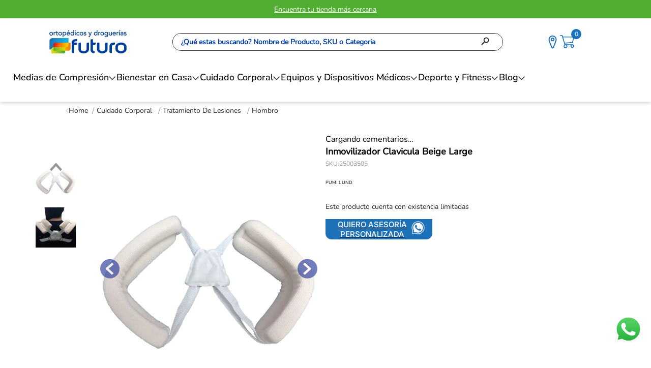

--- FILE ---
content_type: text/html; charset=utf-8
request_url: https://www.ortopedicosfuturo.com/inmovilizador-clavicula-beige-large-25003505/p
body_size: 128052
content:

<!DOCTYPE html>
  <html lang="es-CO">
  <head>
    <meta name="viewport" content="width=device-width, initial-scale=1">
    <meta name="generator" content="vtex.render-server@8.179.0">
    <meta charset='utf-8'>
    

    
<style id="critical" type="text/css">@charset "UTF-8";@font-face{font-family:Nunito Bold;src:url(https://ortopedicosfuturoco.vtexassets.com/assets/vtex/assets-builder/ortopedicosfuturoco.store-theme/3.0.103/fonts/Nunito-Bold___91019ffb3b1df640e444b34e5a73dfc3.ttf) format("truetype")}@font-face{font-family:Nunito Medium;src:url(https://ortopedicosfuturoco.vtexassets.com/assets/vtex/assets-builder/ortopedicosfuturoco.store-theme/3.0.103/fonts/Nunito-Medium___108670f0b05efd5a10ca1afce69e28a3.ttf) format("truetype")}@font-face{font-family:Nunito Regular;src:url(https://ortopedicosfuturoco.vtexassets.com/assets/vtex/assets-builder/ortopedicosfuturoco.store-theme/3.0.103/fonts/Nunito-Regular___0c890be2af0d241a2387ad2c4c16af2c.ttf) format("truetype")}@font-face{font-family:Nunito Light;src:url(https://ortopedicosfuturoco.vtexassets.com/assets/vtex/assets-builder/ortopedicosfuturoco.store-theme/3.0.103/fonts/Nunito-Light___42405ee88f303e033d1ff57280f9cffc.ttf) format("truetype")}@font-face{font-family:Avenir;src:url(https://ortopedicosfuturoco.vtexassets.com/assets/vtex/assets-builder/ortopedicosfuturoco.store-theme/3.0.103/fonts/Avenir___ecb0c2ae369ba2a89d9a1ec2a1b3187b.otf) format("truetype")}@font-face{font-family:Inter Medium;src:url(https://ortopedicosfuturoco.vtexassets.com/assets/vtex/assets-builder/ortopedicosfuturoco.store-theme/3.0.103/fonts/Inter_18pt-Medium___8540f35bf8acd509b9ce356f1111e983.ttf) format("truetype");font-weight:500;font-style:normal}.contain{background-size:contain!important}.bg-center{background-position:50%}.bg-center{background-repeat:no-repeat}.border-box,a,aside,body,div,form,h2,h3,html,input[type=email],input[type=text],p,section{box-sizing:border-box}@media screen and (min-width:40em){.pl5-ns{padding-left:1rem}.w-80-ns{width:80%}.ph5-m{padding-left:1rem;padding-right:1rem}body{font-family:Nunito Regular,-apple-system,BlinkMacSystemFont,avenir next,avenir,helvetica neue,helvetica,ubuntu,roboto,noto,segoe ui,arial,sans-serif;font-weight:400;text-transform:none;letter-spacing:0}body{font-size:1rem}}@media screen and (min-width:1024px){.vtex-flex-layout-0-x-flexRowContent--product-breadcrumb{margin-bottom:15px!important}.vtex-flex-layout-0-x-flexRowContent--pdp-desktop{max-width:1280px;margin:auto}.vtex-flex-layout-0-x-flexRowContent--header-desktop{padding-left:5.5%;padding-right:7.5%}}@media screen and (min-width:1024px){.vtex-rich-text-0-x-wrapper--newsletter-title{width:100%}.vtex-rich-text-0-x-paragraph--newsletter-title{text-align:left}}.border-box,a,aside,body,div,figure,h1,h2,h3,html,input[type=text],p,section,ul{box-sizing:border-box}button{font-family:sans-serif;font-size:100%;line-height:1.15;margin:0}button{overflow:visible}button{text-transform:none}a,aside,body,div,html,li,p,section,ul{box-sizing:border-box}.flex-column{-webkit-box-direction:normal}body,button{-webkit-font-smoothing:antialiased;-moz-osx-font-smoothing:grayscale}body,button{font-family:-apple-system,BlinkMacSystemFont,avenir next,avenir,helvetica neue,helvetica,ubuntu,roboto,noto,segoe ui,arial,sans-serif}@media screen and (min-width:40em){.pr0-ns{padding-right:0}.pb0-ns{padding-bottom:0}.flex-ns{display:-webkit-box;display:flex}.ph5-m{padding-left:1rem;padding-right:1rem}body{font-family:Nunito Regular,-apple-system,BlinkMacSystemFont,avenir next,avenir,helvetica neue,helvetica,ubuntu,roboto,noto,segoe ui,arial,sans-serif;font-weight:400;text-transform:none;letter-spacing:0}body{font-size:1rem}}.vtex-store-components-3-x-sizeMobile{max-width:90px;max-height:40px;min-width:72px}.vtex-flex-layout-0-x-flexRow--main-header-mobile{background-color:#fff}.vtex-flex-layout-0-x-flexRowContent--main-header-mobile{position:relative;box-shadow:0 3px 6px rgba(0,0,0,.16)}@media screen and (min-width:1024px){.vtex-store-components-3-x-logoContainer{padding-top:22px;padding-bottom:22px;width:158px;height:48px;max-width:unset;padding-left:24px}.vtex-store-components-3-x-logoImage{width:158px;height:48px;object-fit:contain}}.vtex-store-components-3-x-sizeMobile{max-width:unset!important}.ortopedicosfuturoco-store-theme-3-x-diagonalCross{background-image:linear-gradient(to top right,transparent 44%,rgba(0,0,0,.3) 48%,currentColor 0,currentColor 52%,transparent 0);color:#fff}.border-box,a,aside,body,div,figure,h1,h2,h3,html,input[type=tel],input[type=text],p,section{box-sizing:border-box}.ortopedicosfuturoco-store-theme-3-x-container_custom .ortopedicosfuturoco-store-theme-3-x-contentItem{max-width:80%}.ortopedicosfuturoco-store-theme-3-x-container_spec :where(h1,h2,h3,h4,h5,h6),.ortopedicosfuturoco-store-theme-3-x-contentItem :where(h1,h2,h3,h4,h5,h6){font-size:16px}.ortopedicosfuturoco-store-theme-3-x-container_spec p{font-size:14px;color:#505050}.border-box,a,aside,body,div,figure,h1,h2,h3,html,input[type=tel],input[type=text],p,section,ul{box-sizing:border-box}[type=submit],button,html [type=button]{-webkit-appearance:button}[type=button]::-moz-focus-inner,[type=submit]::-moz-focus-inner,button::-moz-focus-inner{border-style:none;padding:0}[type=button]:-moz-focusring,[type=submit]:-moz-focusring,button:-moz-focusring{outline:ButtonText dotted 1px}[type=checkbox]{box-sizing:border-box;padding:0}.br1{border-radius:.125rem}.border-box,a,aside,body,div,figure,form,h1,h2,h3,html,input[type=email],input[type=tel],input[type=text],li,p,section,ul{box-sizing:border-box}.mr3{margin-right:.5rem}.mv5{margin-top:1rem;margin-bottom:1rem}.ph5{padding-left:1rem;padding-right:1rem}.w2{width:2rem}@media screen and (min-width:20em){.pa4-s{padding:.75rem}.h-100-s{height:100%}body{font-family:Nunito Regular,-apple-system,BlinkMacSystemFont,avenir next,avenir,helvetica neue,helvetica,ubuntu,roboto,noto,segoe ui,arial,sans-serif;font-weight:400;text-transform:none;letter-spacing:0}body{font-size:1rem}.w-100-s{width:100%}}.vtex-reviews-and-ratings-3-x-container{max-width:825px;display:grid;grid-template-columns:.85fr 1.15fr 2fr;padding-left:0;padding-right:0}.vtex-reviews-and-ratings-3-x-writeReviewContainer{grid-row:span 2}.vtex-reviews-and-ratings-3-x-reviewCommentsContainer{grid-column:span 2}.vtex-reviews-and-ratings-3-x-reviewsRating{display:flex;flex-direction:column-reverse;align-items:center;justify-content:center;gap:19px;position:relative;margin-top:22px}.vtex-reviews-and-ratings-3-x-reviewsRating:after{content:"Calificación promedio:";color:#292929;font-size:12px;position:absolute;top:-22px;left:0;font-weight:700;white-space:nowrap}.vtex-reviews-and-ratings-3-x-writeReviewContainer{margin-top:0;padding-left:20px}.vtex-reviews-and-ratings-3-x-loginLink{justify-content:center;color:#292929;font-size:12px;text-decoration:underline;font-weight:700}@media screen and (max-width:1024px){.vtex-reviews-and-ratings-3-x-container{grid-template-columns:.85fr 1.15fr;padding-left:25px;padding-right:25px}.vtex-reviews-and-ratings-3-x-writeReviewContainer{padding-left:0;grid-column:span 2;order:9;padding-top:20px}}.vtex-flex-layout-0-x-flexRow--newsletter{background-color:#e7e7e7;padding:20px 20px 16px}.vtex-flex-layout-0-x-flexRow--newsletter-main{margin-bottom:14px}.vtex-flex-layout-0-x-flexRow--newsletter-main .vtex-flex-layout-0-x-stretchChildrenWidth:first-child{flex:1}@media screen and (min-width:1024px){.vtex-sticky-layout-0-x-container--sticky-header{box-shadow:0 3px 6px rgba(0,0,0,.16)}.vtex-flex-layout-0-x-flexRowContent--shelf{max-width:1280px;margin:30px auto;padding-left:40px;padding-right:40px;gap:40px}.vtex-flex-layout-0-x-flexRowContent--shelf{margin-bottom:45px}.vtex-flex-layout-0-x-flexRowContent--header-desktop .vtex-flex-layout-0-x-stretchChildrenWidth:nth-child(999n+2){flex:1;max-width:650px}.vtex-flex-layout-0-x-flexRowContent--header-desktop{gap:20px;max-width:1280px;display:flex;margin:auto}.vtex-flex-layout-0-x-flexRow--header-desktop{background-color:#fff}.vtex-flex-layout-0-x-flexRowContent--header-icons{gap:20px;margin:auto}.vtex-flex-layout-0-x-flexRow--header-icons{display:flex}.vtex-flex-layout-0-x-flexRow--newsletter{padding-left:0;padding-right:0}.vtex-flex-layout-0-x-flexRowContent--newsletter{max-width:1280px;padding-left:70px;padding-right:70px;margin:auto}.vtex-flex-layout-0-x-flexRowContent--newsletter-desktop{gap:50px}}.vtex-rich-text-0-x-paragraph--newsletter-title{color:#1d71b8;font-size:20px;font-weight:500;font-style:normal;letter-spacing:normal;line-height:normal;text-align:center;margin-top:0;margin-bottom:14px}.vtex-rich-text-0-x-paragraph--newsletter-description{margin-top:0;margin-bottom:19px;color:#000;font-size:14px;font-weight:400;font-style:normal;letter-spacing:normal;line-height:15px;text-align:left!important;margin-left:30px}@media screen and (min-width:1024px){.vtex-rich-text-0-x-wrapper--newsletter-description,.vtex-rich-text-0-x-wrapper--newsletter-title{width:100%}.vtex-rich-text-0-x-paragraph--newsletter-description,.vtex-rich-text-0-x-paragraph--newsletter-title{text-align:left}}.vtex-store-newsletter-1-x-emailInputContainer .vtex-input-prefix__group{height:40px;border:0;border-radius:0;color:#6b6b6b;font-size:14px;font-weight:300;font-style:normal;letter-spacing:normal;line-height:normal;text-align:left}.vtex-store-newsletter-1-x-emailInputContainer .vtex-styleguide-9-x-input{border-radius:0}.vtex-store-newsletter-1-x-formSubmitContainer .vtex-button{border-radius:0;border:0;height:40px;background-color:#1d71b8;border-radius:0 0 12px}.vtex-store-newsletter-1-x-formSubmitContainer .vtex-button__label{color:#fff;font-size:14px;font-weight:400;font-style:normal;letter-spacing:normal;line-height:normal;text-align:center;text-transform:none!important}.vtex-store-newsletter-1-x-confirmationCheckboxContainer .vtex-checkbox__label{color:#000;font-size:12px;font-weight:400;font-style:normal;letter-spacing:normal;line-height:16px}.vtex-store-newsletter-1-x-confirmationCheckboxContainer .vtex-checkbox__line-container{align-items:center}.vtex-store-newsletter-1-x-confirmationCheckboxContainer .vtex-checkbox__container{margin-right:-20px;background-color:#fff;width:23px;height:23px}.vtex-store-newsletter-1-x-confirmationCheckboxContainer .vtex-checkbox__inner-container{border-color:#1d71b8;border-radius:4px;width:23px;height:23px}.vtex-store-newsletter-1-x-confirmationCheckboxContainer .vtex-checkbox__box-wrapper,.vtex-store-newsletter-1-x-confirmationCheckboxContainer .vtex-checkbox__input{width:23px;height:23px}@media screen and (min-width:1024px){.vtex-store-newsletter-1-x-confirmationCheckboxContainer .vtex-checkbox__line-container{align-items:flex-start}.vtex-store-newsletter-1-x-confirmationCheckboxContainer .vtex-checkbox__label{font-size:14px}}.vtex-store-newsletter-1-x-emailInputContainer .vtex-input{position:relative}.vtex-store-newsletter-1-x-emailInputContainer .vtex-input__label{position:absolute;top:-10px;background:#fff;width:fit-content;padding:3px 5px;border-radius:15px}.border-box,a,aside,body,div,figure,h1,h2,h3,html,input[type=text],li,p,section,ul{box-sizing:border-box}.lh-copy{line-height:1.5}.t-mini{font-family:Nunito Regular,-apple-system,BlinkMacSystemFont,avenir next,avenir,helvetica neue,helvetica,ubuntu,roboto,noto,segoe ui,arial,sans-serif;font-weight:400;text-transform:none;letter-spacing:0}@media screen and (max-width:1024px){.vtex-flex-layout-0-x-flexRowContent--prices-pdp{column-gap:2px!important}}@media screen and (max-width:1024px){.vtex-flex-layout-0-x-flexRowContent--product-main{padding-bottom:0;margin-bottom:0}}.vtex-flex-layout-0-x-flexRowContent--not-product-button .vtex-flex-layout-0-x-stretchChildrenWidth{justify-content:left}@media (max-width:650px){.vtex-flex-layout-0-x-flexColChild--not-product-text-button{margin:0 auto}}.vtex-rich-text-0-x-paragraph--not-products{color:#292929;font-size:14px;line-height:20px}.vtex-store-link-0-x-link--not-products{display:flex;justify-content:center;align-items:center;height:40px;background-color:#1d71b8;border-radius:0 0 12px 12px;max-width:210px;padding:15px;border:0;text-decoration:none}.vtex-store-link-0-x-label--not-products{color:#fff;font-size:15px;font-weight:500;text-align:center;text-transform:uppercase;font-style:normal;letter-spacing:normal;line-height:normal}.br3{border-radius:.5rem}.border-box,a,aside,body,div,figure,h1,h3,html,input[type=tel],input[type=text],li,p,section,ul{box-sizing:border-box}.ma1{margin:.125rem}.ml2{margin-left:.25rem}.di{display:inline}.inline-flex{display:-webkit-inline-box;display:inline-flex}.c-muted-5{color:#f2f4f5}.strike{text-decoration:line-through}@media screen and (min-width:40em){.pl5-ns{padding-left:1rem}.db-ns{display:block}.flex-ns{display:-webkit-box;display:flex}.justify-end-ns{-webkit-box-pack:end;justify-content:flex-end}.w-80-ns{width:80%}.ph5-m{padding-left:1rem;padding-right:1rem}body{font-family:Nunito Regular,-apple-system,BlinkMacSystemFont,avenir next,avenir,helvetica neue,helvetica,ubuntu,roboto,noto,segoe ui,arial,sans-serif;font-weight:400;text-transform:none;letter-spacing:0}body{font-size:1rem}}.ortopedicosfuturoco-store-theme-3-x-video{position:relative}.ortopedicosfuturoco-store-theme-3-x-video-trigger{position:absolute;left:0;top:0;width:100%;height:100%;z-index:1}.ortopedicosfuturoco-store-theme-3-x-skuSelectorName{display:flex;flex-direction:column;gap:1px}.ortopedicosfuturoco-store-theme-3-x-skuSelectorItem{font-size:90%;height:36px}.ortopedicosfuturoco-store-theme-3-x-skuSelectorItemImage{padding:0;height:40px;width:40px}.ortopedicosfuturoco-store-theme-3-x-frameAround{bottom:-.25rem;top:-.25rem;left:-.25rem;right:-.25rem}.ortopedicosfuturoco-store-theme-3-x-skuSelectorNameContainer{display:flex;align-items:center;gap:12px}.ortopedicosfuturoco-store-theme-3-x-skuSelectorSubcontainer{margin-bottom:0}.ortopedicosfuturoco-store-theme-3-x-skuSelectorName{font-size:16px;color:#000;font-weight:700}.ortopedicosfuturoco-store-theme-3-x-skuSelectorItem{height:30px;width:30px}.ortopedicosfuturoco-store-theme-3-x-frameAround{border:0}.ortopedicosfuturoco-store-theme-3-x-skuSelectorItem--selected .ortopedicosfuturoco-store-theme-3-x-frameAround{background:no-repeat padding-box hsla(0,0%,45.5%,.44);border-radius:50%;z-index:9;background-image:url(/b1c2a9cd147fe2d4c111ef6359c1f94d.svg);background-size:contain;background-repeat:no-repeat}.ortopedicosfuturoco-store-theme-3-x-skuSelectorInternalBox{border:0}.ortopedicosfuturoco-store-theme-3-x-valueWrapper{padding:0}.ortopedicosfuturoco-store-theme-3-x-skuSelectorOptionsList{gap:10px}@media screen and (max-width:1024px){.ortopedicosfuturoco-store-theme-3-x-skuSelectorOptionsList{flex-wrap:nowrap;overflow-x:auto}}.ortopedicosfuturoco-store-theme-3-x-skuSelectorSubcontainer--color{order:-1}.ortopedicosfuturoco-store-theme-3-x-skuSelectorContainer{display:flex;flex-direction:column;gap:23px;margin-bottom:53px}@media screen and (max-width:1024px){.ortopedicosfuturoco-store-theme-3-x-skuSelectorContainer{margin-bottom:30px}.ortopedicosfuturoco-store-theme-3-x-guia .ortopedicosfuturoco-store-theme-3-x-skuSelectorOptionsList{overflow-x:auto;display:grid;grid-auto-flow:column;grid-auto-columns:30px}}.ortopedicosfuturoco-store-theme-3-x-guia{display:flex;align-items:center;gap:18px}@media screen and (max-width:1024px){.ortopedicosfuturoco-store-theme-3-x-guia{display:grid;grid-template-columns:auto 60px;align-items:center;gap:0}}@media screen and (min-width:40em){.ml-20-ns{margin-left:20%}}ul{list-style:none;padding-left:0}@media screen and (min-width:1024px){.vtex-sticky-layout-0-x-container--sticky-header{box-shadow:0 3px 6px rgba(0,0,0,.16)}.vtex-flex-layout-0-x-flexRowContent--header-desktop .vtex-flex-layout-0-x-stretchChildrenWidth:nth-child(999n+2){flex:1;max-width:650px}.vtex-flex-layout-0-x-flexRowContent--header-desktop{gap:20px;max-width:1280px;display:flex;margin:auto}.vtex-flex-layout-0-x-flexRow--header-desktop{background-color:#fff}.vtex-flex-layout-0-x-flexRowContent--header-icons{gap:20px;margin:auto}.vtex-flex-layout-0-x-flexRow--header-icons{display:flex}}@media screen and (max-width:1024px){.vtex-flex-layout-0-x-flexColChild--pdp-col-mobile{padding-left:0;padding-right:0}.vtex-flex-layout-0-x-flexCol--pdp-col-mobile-right{padding-left:15px;padding-right:15px}.vtex-flex-layout-0-x-flexCol--pdp-col-mobile{padding-bottom:59px}}.vtex-product-price-1-x-listPrice .vtex-product-price-1-x-currencyContainer{font-size:20px;color:#000;font-weight:300}.vtex-product-price-1-x-sellingPrice--hasListPrice .vtex-product-price-1-x-currencyContainer{font-size:24px;color:#ef630b;font-weight:700}.vtex-product-price-1-x-sellingPrice--hasListPrice:after{content:"Ahora";font-size:14px;font-weight:300;color:#ef630b;margin-left:7px}.vtex-product-price-1-x-listPrice:after{content:"Antes";font-size:14px;font-weight:300;color:#000;margin-left:7px}@media screen and (max-width:1024px){.vtex-product-price-1-x-sellingPrice--hasListPrice:after{font-size:24px}.vtex-product-price-1-x-listPrice .vtex-product-price-1-x-currencyContainer,.vtex-product-price-1-x-listPrice:after{font-size:19px}.vtex-flex-layout-0-x-flexRow--quantity-buy-button .vtex-numeric-stepper__input{font-size:27px}}html{line-height:1.15;-ms-text-size-adjust:100%;-webkit-text-size-adjust:100%}body{margin:0}aside,section{display:block}h1{font-size:2em;margin:.67em 0}figure{display:block}figure{margin:1em 40px}a{background-color:transparent;-webkit-text-decoration-skip:objects}img{border-style:none}svg:not(:root){overflow:hidden}button,input,select{font-family:sans-serif;font-size:100%;line-height:1.15;margin:0}button,input{overflow:visible}button,select{text-transform:none}button,html [type=button]{-webkit-appearance:button}[type=button]::-moz-focus-inner,button::-moz-focus-inner{border-style:none;padding:0}[type=button]:-moz-focusring,button:-moz-focusring{outline:ButtonText dotted 1px}::-webkit-file-upload-button{-webkit-appearance:button;font:inherit}.bg-base{background-color:#fff}.bg-action-primary{background-color:#1d71b8}.bg-emphasis{background-color:#1d71b8}.bg-muted-5{background-color:#dee1e5}.bg-transparent{background-color:transparent}.ba{border-style:solid;border-width:1px}.bb{border-bottom-style:solid;border-bottom-width:1px}.bn{border-style:none;border-width:0}.b--action-primary{border-color:#000}.b--muted-2{border-color:#979899}.b--muted-4{border-color:#e3e4e6}.b--muted-5{border-color:#f2f4f5}.b--transparent{border-color:transparent}.br0{border-radius:0}.br2{border-radius:.25rem}.br4{border-radius:1rem}.br--right{border-bottom-left-radius:0}.br--right{border-top-left-radius:0}.br--left{border-top-right-radius:0;border-bottom-right-radius:0}.b--solid{border-style:solid}.bw0{border-width:0}.bw1{border-width:.125rem}.br-0{border-right-width:0}.bl-0{border-left-width:0}.border-box,a,aside,body,div,figure,h1,h2,h3,html,input[type=tel],input[type=text],li,p,section,ul{box-sizing:border-box}.pa0{padding:0}.ma0{margin:0}.pl0{padding-left:0}.ml0{margin-left:0}.pr0{padding-right:0}.mr0{margin-right:0}.pt0{padding-top:0}.mt0{margin-top:0}.pb0{padding-bottom:0}.mb0{margin-bottom:0}.pv0{padding-top:0;padding-bottom:0}.mv0{margin-top:0;margin-bottom:0}.pa1{padding:.125rem}.pv1{padding-top:.125rem;padding-bottom:.125rem}.ma2{margin:.25rem}.pl2{padding-left:.25rem}.pr2{padding-right:.25rem}.mb2{margin-bottom:.25rem}.pv2{padding-top:.25rem;padding-bottom:.25rem}.ph2{padding-left:.25rem;padding-right:.25rem}.pr3{padding-right:.5rem}.mb3{margin-bottom:.5rem}.pv3{padding-top:.5rem;padding-bottom:.5rem}.ph3{padding-left:.5rem;padding-right:.5rem}.pa4{padding:.75rem}.pl4{padding-left:.75rem}.mt4{margin-top:.75rem}.mb4{margin-bottom:.75rem}.pv4{padding-top:.75rem;padding-bottom:.75rem}.ph4{padding-left:.75rem;padding-right:.75rem}.pl5{padding-left:1rem}.pr5{padding-right:1rem}.mb5{margin-bottom:1rem}.pt6{padding-top:1.5rem}.ph6{padding-left:1.5rem;padding-right:1.5rem}.pl7{padding-left:2rem}.pr7{padding-right:2rem}.pt7{padding-top:2rem}.pb7{padding-bottom:2rem}.mb7{margin-bottom:2rem}.pv8{padding-top:3rem;padding-bottom:3rem}.top-0{top:0}.right-0{right:0}.bottom-0{bottom:0}.left-0{left:0}.absolute--fill{top:0;right:0;bottom:0;left:0}.dn{display:none}.db{display:block}.dib{display:inline-block}.flex{display:-webkit-box;display:flex}.flex-auto{-webkit-box-flex:1;flex:1 1 auto;min-width:0;min-height:0}.flex-none{-webkit-box-flex:0;flex:none}.flex-column{-webkit-box-orient:vertical;flex-direction:column}.flex-column,.flex-row{-webkit-box-direction:normal}.flex-row{-webkit-box-orient:horizontal;flex-direction:row}.flex-wrap{flex-wrap:wrap}.items-start{-webkit-box-align:start;align-items:flex-start}.items-center{-webkit-box-align:center;align-items:center}.items-stretch{-webkit-box-align:stretch;align-items:stretch}.self-start{align-self:flex-start}.justify-start{-webkit-box-pack:start;justify-content:flex-start}.justify-center{-webkit-box-pack:center;justify-content:center}.justify-between{-webkit-box-pack:justify;justify-content:space-between}.justify-around{justify-content:space-around}.order-0{-webkit-box-ordinal-group:1;order:0}.order-1{-webkit-box-ordinal-group:2;order:1}.order-2{-webkit-box-ordinal-group:3;order:2}.flex-grow-1{-webkit-box-flex:1;flex-grow:1}.fr{float:right}body,button,input,select{-webkit-font-smoothing:antialiased;-moz-osx-font-smoothing:grayscale}body,button,input,select{font-family:-apple-system,BlinkMacSystemFont,avenir next,avenir,helvetica neue,helvetica,ubuntu,roboto,noto,segoe ui,arial,sans-serif}.link{text-decoration:none}.h1{height:1rem}.h-100{height:100%}.min-vh-100{min-height:100vh}.h-auto{height:auto}.h-small{height:2rem;box-sizing:border-box}.h-regular{height:2.5rem;box-sizing:border-box}.min-h-regular{min-height:2.5rem;box-sizing:border-box}.h-large{height:3rem;box-sizing:border-box}.gray{color:#979899}.c-action-primary{color:#0f3e99}.c-disabled{color:#979899}.c-muted-1{color:#727273}.c-muted-2{color:#979899}.c-on-base{color:#3f3f40}.c-on-action-primary{color:#fff}.c-on-emphasis{color:#fff}img{max-width:100%}.lh-solid{line-height:1}.mw7{max-width:48rem}.mw8{max-width:64rem}.mw9{max-width:96rem}.o-100{opacity:1}.o-0{opacity:0}.outline-0{outline:0}.overflow-hidden{overflow:hidden}.relative{position:relative}.absolute{position:absolute}.tl{text-align:left}.tc{text-align:center}.v-mid{vertical-align:middle}.f6{font-size:.875rem}.truncate{white-space:nowrap;overflow:hidden;text-overflow:ellipsis}.t-heading-2{font-family:Nunito Regular,-apple-system,BlinkMacSystemFont,avenir next,avenir,helvetica neue,helvetica,ubuntu,roboto,noto,segoe ui,arial,sans-serif;font-weight:700;text-transform:none;letter-spacing:0}.t-heading-2{font-size:2.25rem}.t-heading-3{font-family:Nunito Regular,-apple-system,BlinkMacSystemFont,avenir next,avenir,helvetica neue,helvetica,ubuntu,roboto,noto,segoe ui,arial,sans-serif;font-weight:700;font-size:1.75rem;text-transform:none;letter-spacing:0}.t-heading-4{font-size:1.5rem}.t-heading-4{font-family:Nunito Regular,-apple-system,BlinkMacSystemFont,avenir next,avenir,helvetica neue,helvetica,ubuntu,roboto,noto,segoe ui,arial,sans-serif;font-weight:400;text-transform:none;letter-spacing:0}.t-body,body{font-family:Nunito Regular,-apple-system,BlinkMacSystemFont,avenir next,avenir,helvetica neue,helvetica,ubuntu,roboto,noto,segoe ui,arial,sans-serif;font-weight:400;text-transform:none;letter-spacing:0}.t-body,body{font-size:1rem}.t-small{font-size:.875rem}.t-mini,.t-small{font-family:Nunito Regular,-apple-system,BlinkMacSystemFont,avenir next,avenir,helvetica neue,helvetica,ubuntu,roboto,noto,segoe ui,arial,sans-serif;font-weight:400;text-transform:none;letter-spacing:0}.t-mini{font-size:.75rem}.t-action{font-size:1rem}.t-action{font-family:Nunito Regular,-apple-system,BlinkMacSystemFont,avenir next,avenir,helvetica neue,helvetica,ubuntu,roboto,noto,segoe ui,arial,sans-serif;font-weight:500;text-transform:uppercase;letter-spacing:0}.b{font-weight:700}.fw5{font-weight:500}.center{margin-left:auto}.center{margin-right:auto}.w1{width:1rem}.w3{width:4rem}.w-20{width:20%}.w-100{width:100%}.z-1{z-index:1}.z-2{z-index:2}.z-999{z-index:999}@media screen and (min-width:20em){body{font-family:Nunito Regular,-apple-system,BlinkMacSystemFont,avenir next,avenir,helvetica neue,helvetica,ubuntu,roboto,noto,segoe ui,arial,sans-serif;font-weight:400;text-transform:none;letter-spacing:0}body{font-size:1rem}}@media screen and (min-width:40em){.ph5-m{padding-left:1rem;padding-right:1rem}body{font-family:Nunito Regular,-apple-system,BlinkMacSystemFont,avenir next,avenir,helvetica neue,helvetica,ubuntu,roboto,noto,segoe ui,arial,sans-serif;font-weight:400;text-transform:none;letter-spacing:0}body{font-size:1rem}}@media screen and (min-width:64em){body{font-family:Nunito Regular,-apple-system,BlinkMacSystemFont,avenir next,avenir,helvetica neue,helvetica,ubuntu,roboto,noto,segoe ui,arial,sans-serif;font-weight:400;text-transform:none;letter-spacing:0}body{font-size:1rem}}@media screen and (min-width:80em){.ph2-xl{padding-left:.25rem;padding-right:.25rem}body{font-family:Nunito Regular,-apple-system,BlinkMacSystemFont,avenir next,avenir,helvetica neue,helvetica,ubuntu,roboto,noto,segoe ui,arial,sans-serif;font-weight:400;text-transform:none;letter-spacing:0}body{font-size:1rem}}@-webkit-keyframes vtex-render-runtime-8-x-slide{0%{transform:translate3d(-50%,0,0)}to{transform:translateZ(0)}}@keyframes vtex-render-runtime-8-x-slide{0%{transform:translate3d(-50%,0,0)}to{transform:translateZ(0)}}.vtex-render-runtime-8-x-slide{-webkit-animation:1.5s linear infinite vtex-render-runtime-8-x-slide;animation:1.5s linear infinite vtex-render-runtime-8-x-slide}.vtex-render-runtime-8-x-lazyload.lazyload{opacity:0}.vtex-flex-layout-0-x-stretchChildrenWidth{justify-content:center}.vtex-flex-layout-0-x-stretchChildrenWidth>:not(img){width:100%}.vtex-flex-layout-0-x-col:empty{display:none}.ortopedicosfuturoco-store-theme-3-x-offersbar{color:#fff;font-size:14px;font-weight:400;font-style:normal;letter-spacing:normal;line-height:normal;text-align:center;display:flex;align-items:center;justify-content:center;gap:3px;padding:5px 20px;height:34px}@media screen and (min-width:1024px){.ortopedicosfuturoco-store-theme-3-x-offersbar{height:36px}}.ortopedicosfuturoco-store-theme-3-x-offersbar p{margin-top:0;margin-bottom:0}.ortopedicosfuturoco-store-theme-3-x-offersbar a{color:unset}html::-webkit-scrollbar{-webkit-appearance:none}html::-webkit-scrollbar-button{display:none}html::-webkit-scrollbar-thumb{background-color:#606060;border-radius:3px}html::-webkit-scrollbar-track{border-radius:10px}.ortopedicosfuturoco-store-theme-3-x-menu{background-color:#fff;position:relative}.ortopedicosfuturoco-store-theme-3-x-menu-departaments{display:flex;gap:54px;padding-left:26px;padding-right:26px;align-items:center;max-width:1380px;width:100vw;margin:0 auto 24px}.ortopedicosfuturoco-store-theme-3-x-menu-departament{display:flex;gap:6px;align-items:center;padding-top:12px;padding-bottom:12px}.ortopedicosfuturoco-store-theme-3-x-menu-departament:after{content:"";width:15px;height:8px;background-repeat:no-repeat;background-size:contain;margin-top:4px}.ortopedicosfuturoco-store-theme-3-x-menu-departament:after{background-image:url(/arquivos/Arrow-black-down.png)}.ortopedicosfuturoco-store-theme-3-x-menu-departament-link{font-style:normal;font-weight:500;font-size:18px;line-height:24px;text-decoration:none;color:#000;font-family:Nunito Medium}.ortopedicosfuturoco-store-theme-3-x-menu{display:flex;justify-content:center}.ortopedicosfuturoco-store-theme-3-x-popupchat--trigger{position:fixed;right:17px;bottom:40px;padding:0;z-index:1000;border:none;background:0 0}.ortopedicosfuturoco-store-theme-3-x-popupchat--container__hide{display:none}.ortopedicosfuturoco-store-theme-3-x-popupchat--container__container-close{display:flex;justify-content:flex-end;width:100%}.ortopedicosfuturoco-store-theme-3-x-popupchat--container__close{font-family:Nunito Light;font-weight:600;font-size:12px;line-height:14px;color:#1d71b8;padding-right:15px}.ortopedicosfuturoco-store-theme-3-x-popupchat--paragraph{font-family:Nunito Regular;font-weight:400;font-size:11px;line-height:13px;color:#000;margin:0;padding:15px 11px 15px 18px}.ortopedicosfuturoco-store-theme-3-x-popupchat--buttons__container{display:flex;flex-wrap:wrap;align-items:center;justify-content:space-between}.ortopedicosfuturoco-store-theme-3-x-popupchat--buttons__button{font-family:Nunito Bold;font-weight:700;font-size:13px;line-height:16px;box-shadow:0 0 6px rgba(0,0,0,.16);border-radius:24px 0;background-color:#fff;padding:7px 22px;width:167px;height:48px;text-decoration:none;display:flex;flex-wrap:nowrap;align-items:center;justify-content:space-evenly;gap:10px}.ortopedicosfuturoco-store-theme-3-x-popupchat--buttons__button:first-child{margin-right:8px}.ortopedicosfuturoco-store-theme-3-x-popupchat--buttons__chat-title{color:#1d71b8}.ortopedicosfuturoco-store-theme-3-x-popupchat--trigger-icon{width:55px}@media screen and (max-width:1023px){.ortopedicosfuturoco-store-theme-3-x-popupchat--trigger{bottom:10px}.ortopedicosfuturoco-store-theme-3-x-popupchat--buttons__container{width:95%}.ortopedicosfuturoco-store-theme-3-x-popupchat--buttons__button{width:48%}.ortopedicosfuturoco-store-theme-3-x-popupchat--trigger-icon{width:48px}}@media screen and (max-width:767px){.ortopedicosfuturoco-store-theme-3-x-popupchat--trigger{bottom:125px}}.ortopedicosfuturoco-store-theme-3-x-infography{display:flex;flex-direction:column;gap:8px;margin-bottom:31px}@media screen and (max-width:1024px){.ortopedicosfuturoco-store-theme-3-x-infography{padding-left:15px;padding-right:15px;margin-top:20px;margin-bottom:20px}}.vtex-store-components-3-x-searchBarContainer .vtex-input-prefix__group{height:38px}.vtex-store-components-3-x-searchBarContainer input{color:#727273;border-radius:1px}@media only screen and (max-width:49rem){.vtex-store-components-3-x-searchBarContainer input{box-shadow:none}}.ortopedicosfuturoco-store-theme-3-x-listItem .vtex-button{min-width:325px;border-radius:0;border:0;border-bottom:1px solid #000;background-color:transparent}.ortopedicosfuturoco-store-theme-3-x-listItem .vtex-button__label{color:#000;text-transform:none;font-weight:700;font-size:0}.ortopedicosfuturoco-store-theme-3-x-listItemActive .vtex-button{border-color:#1d71b8}.ortopedicosfuturoco-store-theme-3-x-listItemActive .vtex-button__label{color:#1d71b8}.ortopedicosfuturoco-store-theme-3-x-contentItem{max-width:515px;margin:0 auto;color:#292929;font-size:14px;line-height:20px}.ortopedicosfuturoco-store-theme-3-x-contentItem ul{list-style:disc}.ortopedicosfuturoco-store-theme-3-x-contentItem li{margin-bottom:6px}.ortopedicosfuturoco-store-theme-3-x-listItem .vtex-button__label:after{content:"+";color:#000;font-size:28px;margin-left:7px}.ortopedicosfuturoco-store-theme-3-x-listItemActive .vtex-button__label:after{content:"-";color:#1d71b8}.vtex-store-components-3-x-sizeDesktop{max-width:150px;max-height:75px;min-width:120px}.vtex-minicart-2-x-minicartQuantityBadgeDefault{top:-.7rem;right:-.8rem}.ortopedicosfuturoco-store-theme-3-x-pum{color:#000;font-size:9px;display:flex;gap:3px;margin-bottom:19px;margin-top:4px}.vtex-reviews-and-ratings-3-x-reviewsHeading{display:none}.vtex-reviews-and-ratings-3-x-reviewsOrderBy{display:none}@media screen and (max-width:1024px){.ortopedicosfuturoco-store-theme-3-x-pum{margin-bottom:0;justify-content:flex-end;font-size:10px}}.vtex-store-components-3-x-figure{margin:0}.vtex-store-components-3-x-gradientBaseBottom{background:linear-gradient(transparent,#fff)}.vtex-store-components-3-x-gradientBaseTop{background:linear-gradient(#fff,transparent)}.vtex-store-components-3-x-carouselGaleryThumbs .swiper-slide{height:auto}.vtex-store-components-3-x-swiper-pagination{position:absolute;text-align:center;transform:translateZ(0);z-index:10}.swiper-container{margin-left:auto;margin-right:auto;position:relative;overflow:hidden;list-style:none;padding:0;z-index:1}.swiper-wrapper{position:relative;width:100%;height:100%;z-index:1;display:flex;box-sizing:content-box}.swiper-wrapper{transform:translateZ(0)}.swiper-slide{flex-shrink:0;width:100%;height:100%;position:relative}.w-20.w-20.w-20{width:20%}.center-all{margin:auto}.border-box{box-sizing:border-box}.top-50{top:50%}.translate--50y{transform:translateY(-50%)}.ortopedicosfuturoco-store-theme-3-x-share{display:flex;position:relative;right:0;bottom:0;z-index:9;align-items:center;justify-content:flex-end;max-width:270px;margin-left:auto;min-height:65px;margin-top:5px}@media screen and (max-width:1024px){.ortopedicosfuturoco-store-theme-3-x-share{bottom:95px;position:absolute}}.vtex-styleguide-9-x-hideDecorators::-ms-clear{display:none}.vtex-styleguide-9-x-noAppearance{-webkit-appearance:none;-moz-appearance:none;appearance:none}::-webkit-input-placeholder{color:#979899}::-moz-placeholder{color:#979899}:-ms-input-placeholder{color:#979899}:-moz-placeholder{color:#979899}.vtex-add-to-cart-button-0-x-buttonText{color:#fff;font-size:16px;font-weight:500;text-align:center;text-transform:uppercase;font-style:normal;letter-spacing:normal;line-height:normal}.vtex-breadcrumb-1-x-container{display:flex;align-items:center;padding:6px 15px;flex-wrap:wrap}.vtex-breadcrumb-1-x-link,.vtex-breadcrumb-1-x-term{color:#292929;font-size:9px;font-weight:300;font-style:normal;letter-spacing:normal;line-height:normal;text-align:left;text-decoration:none;white-space:nowrap;text-transform:lowercase}.vtex-breadcrumb-1-x-term{text-overflow:ellipsis;overflow:hidden}.vtex-breadcrumb-1-x-homeLink{display:flex;align-items:center;gap:3px}.vtex-breadcrumb-1-x-homeLink:after{content:"Home"}.vtex-breadcrumb-1-x-homeLink:before{content:"";width:6px;height:10px;background-repeat:no-repeat;background-size:contain;background-image:url(https://ortopedicosfuturoco.vtexassets.com/assets/vtex/assets-builder/ortopedicosfuturoco.store-theme/3.0.103/breadcrumb___4999ded9fd5d3c13e1d4f8fdf1745014.svg);display:flex}.vtex-breadcrumb-1-x-arrow .vtex-breadcrumb-1-x-caretIcon,.vtex-breadcrumb-1-x-homeIcon{display:none}.vtex-breadcrumb-1-x-arrow{display:flex;align-items:center}.vtex-breadcrumb-1-x-arrow:before{content:"/"}.vtex-flex-layout-0-x-flexRowContent--product-breadcrumb .vtex-breadcrumb-1-x-term,.vtex-flex-layout-0-x-flexRowContent--product-breadcrumb .vtex-breadcrumb-1-x-termArrow{display:none}@media screen and (min-width:1024px){.vtex-breadcrumb-1-x-link,.vtex-breadcrumb-1-x-term{font-size:14px}}.vtex-flex-layout-0-x-flexRow--buy-button .vtex-button{height:40px;background-color:#1d71b8;border:0;border-radius:0 0 12px 12px}@media screen and (max-width:1024px){.vtex-flex-layout-0-x-flexRow--quantity-buy-button{position:fixed;bottom:0;box-shadow:0 -3px 6px rgba(0,0,0,.16);background-color:#fff;left:0;right:0;padding:15px 15px 19px;z-index:99;max-width:100vw}.vtex-flex-layout-0-x-flexRowContent--quantity-buy-button{display:grid;grid-template-columns:4fr 6fr;column-gap:7px!important;row-gap:2px!important;align-items:center}.vtex-flex-layout-0-x-flexRowContent--quantity-buy-button .vtex-flex-layout-0-x-stretchChildrenWidth:nth-child(999n+1),.vtex-flex-layout-0-x-flexRowContent--quantity-buy-button .vtex-flex-layout-0-x-stretchChildrenWidth:nth-child(999n+2){grid-column:span 2}.vtex-flex-layout-0-x-flexRowContent--prices-pdp{column-gap:2px!important}}@media screen and (min-width:1024px){.vtex-sticky-layout-0-x-container--sticky-header{box-shadow:0 3px 6px rgba(0,0,0,.16)}.vtex-flex-layout-0-x-flexRowContent--shelf{max-width:1280px;margin:30px auto;padding-left:40px;padding-right:40px;gap:40px}.vtex-flex-layout-0-x-flexRowContent--shelf{margin-bottom:45px}.vtex-flex-layout-0-x-flexRowContent--header-desktop .vtex-flex-layout-0-x-stretchChildrenWidth:nth-child(999n+2){flex:1;max-width:650px}.vtex-flex-layout-0-x-flexRowContent--header-desktop{gap:20px;max-width:1280px;display:flex;margin:auto}.vtex-flex-layout-0-x-flexRow--header-desktop{background-color:#fff}.vtex-flex-layout-0-x-flexRowContent--header-icons{gap:20px;margin:auto}.vtex-flex-layout-0-x-flexRow--header-icons{display:flex}}.vtex-flex-layout-0-x-flexRowContent--product-main{margin-top:0;padding-top:0}.vtex-reviews-and-ratings-3-x-summaryContainer{display:flex;align-items:center;gap:4px}.vtex-flex-layout-0-x-flexColChild--pdp-col-mobile{padding-left:70px;padding-right:70px}.vtex-flex-layout-0-x-flexColChild--pdp-col-mobile-right .vtex-store-components-3-x-productBrand{padding-left:0;margin-bottom:4px;font-size:18px}.vtex-flex-layout-0-x-flexColChild--pdp-col-mobile-right .vtex-product-identifier-0-x-product-identifier{padding-left:0;margin-bottom:16px}.vtex-flex-layout-0-x-flexCol--product-image{position:relative;height:auto!important}.vtex-flex-layout-0-x-flexRowContent--quantity-buy-button{align-items:center;justify-content:flex-start;gap:25px}.vtex-flex-layout-0-x-flexRowContent--quantity-buy-button .vtex-product-quantity-1-x-quantitySelectorTitle{display:none}.vtex-flex-layout-0-x-flexColChild--pdp-col-mobile-right .vtex-flex-layout-0-x-flexRow--buy-button .vtex-button{min-width:233px}.vtex-flex-layout-0-x-flexRowContent--pdp-desktop .vtex-flex-layout-0-x-flexRowContent--title-related .vtex-flex-layout-0-x-stretchChildrenWidth{width:100%!important;margin-top:40px}.vtex-flex-layout-0-x-flexRowContent--prices-pdp{flex-direction:column;gap:16px}@media screen and (max-width:1024px){.vtex-flex-layout-0-x-flexColChild--pdp-col-mobile{padding-left:0;padding-right:0}.vtex-flex-layout-0-x-flexCol--pdp-col-mobile-right{padding-left:15px;padding-right:15px}.vtex-flex-layout-0-x-flexCol--pdp-col-mobile{padding-bottom:59px}.vtex-flex-layout-0-x-flexCol--pdp-col-mobile .vtex-flex-layout-0-x-flexRowContent--title-related{margin-top:20px}}@media screen and (max-width:767px){.vtex-breadcrumb-1-x-link{text-transform:capitalize!important}}@media screen and (min-width:1024px){.vtex-flex-layout-0-x-flexRowContent--product-breadcrumb{margin-bottom:15px!important}.vtex-breadcrumb-1-x-link{text-transform:capitalize!important}.vtex-breadcrumb-1-x-container{margin-bottom:15px!important}.vtex-flex-layout-0-x-flexRowContent--product-breadcrumb .vtex-breadcrumb-1-x-container .vtex-breadcrumb-1-x-link{text-transform:capitalize!important}.vtex-flex-layout-0-x-flexRowContent--pdp-desktop{max-width:1280px;margin:auto}.vtex-flex-layout-0-x-flexRowContent--header-desktop{padding-left:5.5%;padding-right:7.5%}}@media screen and (max-width:1024px){.vtex-flex-layout-0-x-flexRowContent--product-main{padding-bottom:0;margin-bottom:0}.vtex-flex-layout-0-x-flexColChild--pdp-col-mobile-right .vtex-flex-layout-0-x-flexRow--buy-button .vtex-button{min-width:unset}}.vtex-minicart-2-x-openIconContainer{padding:0!important}.vtex-minicart-2-x-openIconContainer .vtex-button{min-height:unset!important}.vtex-minicart-2-x-openIconContainer .vtex-button__label{padding-left:0;padding-right:0}.vtex-minicart-2-x-cartIcon{width:30px;height:28px}.vtex-product-identifier-0-x-product-identifier--skuReferenceId{padding-left:15px;padding-right:15px;color:#929292;font-size:12px;font-weight:300;text-align:left;text-transform:uppercase;font-style:normal;letter-spacing:normal;line-height:normal;margin-bottom:10px;display:flex}.vtex-product-price-1-x-currencyDecimal,.vtex-product-price-1-x-currencyFraction{display:none}.vtex-product-price-1-x-sellingPrice{display:flex;align-items:flex-end}.vtex-product-price-1-x-sellingPriceWithTax{font-size:18px}.vtex-flex-layout-0-x-flexRow--pdp-desktop .vtex-product-price-1-x-currencyContainer{font-size:20px;font-weight:700}@media screen and (max-width:1024px){.vtex-flex-layout-0-x-flexRow--quantity-buy-button .vtex-numeric-stepper__input{font-size:27px}}.vtex-product-quantity-1-x-quantitySelectorContainer{margin-bottom:8px;width:100%}.vtex-numeric-stepper-container{height:40px;border-radius:20px;overflow:hidden;border:.5px solid #292929}.vtex-numeric-stepper__input{height:38px;flex:1;border:0;color:#292929;font-size:16px;font-weight:700;text-align:center;font-style:normal;letter-spacing:normal;line-height:normal;padding:0}.vtex-numeric-stepper__minus-button,.vtex-numeric-stepper__plus-button{height:38px;border-radius:0;border:0;background-color:transparent!important;color:#000;font-size:1.5rem;width:40px!important}.vtex-numeric-stepper__minus-button__text,.vtex-numeric-stepper__plus-button__text{font-weight:500!important}@media screen and (max-width:1024px){.vtex-flex-layout-0-x-flexRow--quantity-buy-button .vtex-product-quantity-1-x-quantitySelectorContainer{margin-bottom:0}.vtex-numeric-stepper__input{width:100%}}.vtex-rich-text-0-x-heading--shelf-title{color:#000;font-size:16px;font-weight:700;text-align:center;font-style:normal;letter-spacing:normal;line-height:normal;text-transform:uppercase;margin-top:0;margin-bottom:0}.vtex-rich-text-0-x-wrapper--shelf-title{display:flex;width:100%;align-items:center;gap:15px;margin-bottom:24px}.vtex-rich-text-0-x-wrapper--shelf-title:after,.vtex-rich-text-0-x-wrapper--shelf-title:before{content:"";flex:1;height:1px;background-color:#000}@media (min-width:1024px){.vtex-rich-text-0-x-wrapper--shelf-title:after,.vtex-rich-text-0-x-wrapper--shelf-title:before{max-width:75px}.vtex-rich-text-0-x-wrapper--latestRealeases-title{justify-content:center}}.vtex-store-components-3-x-searchBarContainer{padding:12px 15px;background-color:#1d71b8;max-width:unset}.vtex-store-components-3-x-autoCompleteOuterContainer .vtex-input-prefix__group{height:35px;border-radius:20px;border:0!important;background-color:#fff}.vtex-store-components-3-x-autoCompleteOuterContainer .vtex-styleguide-9-x-input{color:#000;font-size:14px;font-weight:500;font-style:normal;letter-spacing:normal;line-height:normal;text-align:left}.vtex-store-components-3-x-logoContainer{display:flex;padding-top:16px;padding-bottom:16px;padding-left:15px}@media screen and (min-width:1024px){.vtex-store-components-3-x-logoContainer{padding-top:22px;padding-bottom:22px;width:158px;height:48px;max-width:unset;padding-left:24px}.vtex-store-components-3-x-logoImage{width:158px;height:48px;object-fit:contain}.vtex-store-components-3-x-searchBarContainer{background-color:transparent;display:flex;align-items:center;padding:0}.vtex-store-components-3-x-autoCompleteOuterContainer .vtex-input-prefix__group{border:1px solid #292929!important}.vtex-store-components-3-x-searchIcon{transform:scale(3) translateY(-1px)}}.vtex-store-components-3-x-productBrand{width:calc(100% - 30px);color:#000;font-size:18px;font-weight:600;text-align:left;font-style:normal;letter-spacing:normal;line-height:normal;padding-left:15px;padding-right:15px;display:inline-flex;margin-bottom:10px}.vtex-store-components-3-x-carouselGaleryThumbs{width:79px!important}@media screen and (max-width:1024px){.vtex-store-components-3-x-carouselGaleryThumbs{width:auto!important;display:block}.vtex-store-components-3-x-productImagesThumb{margin-right:5px}}.vtex-store-components-3-x-productBrand{display:none}.vtex-store-components-3-x-productBrand:last-child{display:inline-flex}.vtex-store-components-3-x-swiperCaretNext,.vtex-store-components-3-x-swiperCaretPrev{background:#27399a!important;opacity:.65;border-radius:50px;padding:1%;width:30px;height:30px;color:#fff!important;display:flex;justify-content:center;align-items:center}.vtex-store-link-0-x-link--store-icon{display:flex;justify-content:center;align-items:center;width:35px!important;background-image:url(https://ortopedicosfuturoco.vtexassets.com/assets/vtex/assets-builder/ortopedicosfuturoco.store-theme/3.0.103/store___03e89747db16dea3998e4958ef8e060b.svg);background-repeat:no-repeat;background-size:17px 27px;background-position:50%}.vtex-flex-layout-0-x-flexRowContent--product-breadcrumb{max-width:1280px;display:flex;margin:auto;padding-left:40px;padding-right:40px}@media (max-width:64rem){.vtex-flex-layout-0-x-flexRowContent--product-breadcrumb{max-width:100vw;padding:0;margin:0;overflow:hidden}}.vtex-store-link-0-x-link{font-family:Inter Medium;font-style:normal;font-weight:500;font-size:14px;line-height:20px;text-decoration:underline;text-decoration-style:solid;color:#242424}@media screen and (min-width:1024px){.vtex-store-link-0-x-link{font-size:16px;line-height:24px}}</style>
<script>"use strict";!function(){var e=!!window.location.search.includes("__debugCriticalCSS")&&new URLSearchParams(window.location.search).get("__debugCriticalCSS"),t=new Set,n=-1,r=!1,i=null;function a(){if(e){for(var t=new Array("[critical]:"),n=0;n<arguments.length;n++)t[n+1]=arguments[n];console.log.apply(console,t)}}function o(e){var t=e&&document.getElementById(e);t&&(a("hydrating",e),t.removeAttribute("as"),t.setAttribute("type","text/css"),t.setAttribute("rel","stylesheet"))}function c(){l.then(_)}function _(){r||(a("Applying uncritical for",n,"styles: ",t),Array.from(t).sort((function(e,t){if(!e)return-1;if(!t)return 1;var n=e.replace("${UNCRITICAL_ID}_",""),r=t.replace("${UNCRITICAL_ID}_","");return Number(n)-Number(r)})).forEach(e=>{setTimeout(()=>{o(e)},1)}),r=!0,i())}window.__CRITICAL__UNCRITICAL_APPLIED__=new Promise((function(e){i=function(){a("uncritical applied"),e()}}));var l=new Promise((function(t){if(!document.querySelector("style#critical"))return t();window.__CRITICAL__RAISE_UNCRITICAL_EVENT__=t,"manual"!==e&&setTimeout(c,1e4)}));"manual"===e&&(window.__CRITICAL__applyAfterEvent=c,window.__CRITICAL__applyStyleById=o),window.__CRITICAL__RENDER_8_REGISTER__=function(i,_="error"){var l="loaded"===_?i:null;n<0&&function(){var e=document.getElementsByClassName("vtex_io_uncritical_css");n=0;for(var t=0;t<e.length;t++){var r=e[t];r.media&&!matchMedia(r.media).matches||(n+=1)}}(),t.has(l)||(t.add(l),!0===r?(a("Late hydration",l),o(l)):t.size===n&&"manual"!==e&&c())}}();</script>
<link rel="preload" href="https://ortopedicosfuturoco.vtexassets.com/_v/public/assets/v1/bundle/css/asset.min.css?v=3&files=theme,ortopedicosfuturoco.store-theme@3.0.103$style.common,ortopedicosfuturoco.store-theme@3.0.103$style.small,ortopedicosfuturoco.store-theme@3.0.103$style.notsmall,ortopedicosfuturoco.store-theme@3.0.103$style.large,ortopedicosfuturoco.store-theme@3.0.103$style.xlarge&files=fonts,989db2448f309bfdd99b513f37c84b8f5794d2b5&files=npm,animate.css@3.7.0/animate.min.css&files=react~vtex.render-runtime@8.136.1,common&files=react~vtex.store-components@3.178.5,Container,4,SearchBar,Logo,2,ProductImages,DiscountBadge,Share&files=react~vtex.styleguide@9.146.16,0,29,15,1,Spinner,NumericStepper,Tooltip&files=react~vtex.admin-pages@4.59.0,HighlightOverlay&files=react~vtex.flex-layout@0.21.5,0&files=react~ortopedicosfuturoco.store-theme@3.0.103,OffersBar,PopupNewsleter,MenuDesktop,PopUpChat,Infography,SpecificationsTabs,PUM,ProductCustomDescription,SKUSelector,Share&files=react~vtex.rich-text@0.16.1,index&files=react~vtex.reviews-and-ratings@3.20.1,0&files=react~vtex.modal-layout@0.14.2,0,ModalHeader&files=react~vtex.search@2.18.8,Autocomplete&files=react~vtex.minicart@2.68.0,Minicart&files=react~vtex.product-identifier@0.5.0,ProductIdentifierProduct&files=react~vtex.slider@0.8.3,0&files=react~vtex.shelf@1.49.0,0&files=react~vtex.wish-list@1.18.2,AddProductBtn&files=react~vtex.product-summary@2.91.1,ProductSummaryImage&files=react~vtex.login@2.69.1,1&files=overrides,vtex.product-list@0.37.5$overrides,vtex.minicart@2.68.0$overrides,ortopedicosfuturoco.store-theme@3.0.103$overrides,ortopedicosfuturoco.store-theme@3.0.103$fonts&workspace=master" as="style" crossorigin  class="vtex_io_uncritical_css" id="uncritical_style_0" onload="this.onload=null;window.__CRITICAL__RENDER_8_REGISTER__(this.id, 'loaded')" onerror="this.onerror=null;handleCSSFallback();setTimeout(function(){window.__CRITICAL__RENDER_8_REGISTER__(this.id, 'error')}, 300);"/>
<noscript id="styles_base">
<link rel="stylesheet" type="text/css" href="https://ortopedicosfuturoco.vtexassets.com/_v/public/assets/v1/bundle/css/asset.min.css?v=3&files=theme,ortopedicosfuturoco.store-theme@3.0.103$style.common,ortopedicosfuturoco.store-theme@3.0.103$style.small,ortopedicosfuturoco.store-theme@3.0.103$style.notsmall,ortopedicosfuturoco.store-theme@3.0.103$style.large,ortopedicosfuturoco.store-theme@3.0.103$style.xlarge&files=fonts,989db2448f309bfdd99b513f37c84b8f5794d2b5&files=npm,animate.css@3.7.0/animate.min.css&files=react~vtex.render-runtime@8.136.1,common&files=react~vtex.store-components@3.178.5,Container,4,SearchBar,Logo,2,ProductImages,DiscountBadge,Share&files=react~vtex.styleguide@9.146.16,0,29,15,1,Spinner,NumericStepper,Tooltip&files=react~vtex.admin-pages@4.59.0,HighlightOverlay&files=react~vtex.flex-layout@0.21.5,0&files=react~ortopedicosfuturoco.store-theme@3.0.103,OffersBar,PopupNewsleter,MenuDesktop,PopUpChat,Infography,SpecificationsTabs,PUM,ProductCustomDescription,SKUSelector,Share&files=react~vtex.rich-text@0.16.1,index&files=react~vtex.reviews-and-ratings@3.20.1,0&files=react~vtex.modal-layout@0.14.2,0,ModalHeader&files=react~vtex.search@2.18.8,Autocomplete&files=react~vtex.minicart@2.68.0,Minicart&files=react~vtex.product-identifier@0.5.0,ProductIdentifierProduct&files=react~vtex.slider@0.8.3,0&files=react~vtex.shelf@1.49.0,0&files=react~vtex.wish-list@1.18.2,AddProductBtn&files=react~vtex.product-summary@2.91.1,ProductSummaryImage&files=react~vtex.login@2.69.1,1&files=overrides,vtex.product-list@0.37.5$overrides,vtex.minicart@2.68.0$overrides,ortopedicosfuturoco.store-theme@3.0.103$overrides,ortopedicosfuturoco.store-theme@3.0.103$fonts&workspace=master"  id="styles_bundled"  crossorigin onerror="this.onerror=null;handleCSSFallback()"/></noscript>
<noscript id="styles_overrides"></noscript>

<template id="stylesFallback">
  

<link rel="stylesheet" type="text/css" href="https://ortopedicosfuturoco.vtexassets.com/_v/public/vtex.styles-graphql/v1/style/ortopedicosfuturoco.store-theme@3.0.103$style.common.min.css?v=1&workspace=master"  id="style_link_common" class="style_link" crossorigin />
<link rel="stylesheet" type="text/css" href="https://ortopedicosfuturoco.vtexassets.com/_v/public/vtex.styles-graphql/v1/style/ortopedicosfuturoco.store-theme@3.0.103$style.small.min.css?v=1&workspace=master" media="screen and (min-width: 20em)" id="style_link_small" class="style_link" crossorigin />
<link rel="stylesheet" type="text/css" href="https://ortopedicosfuturoco.vtexassets.com/_v/public/vtex.styles-graphql/v1/style/ortopedicosfuturoco.store-theme@3.0.103$style.notsmall.min.css?v=1&workspace=master" media="screen and (min-width: 40em)" id="style_link_notsmall" class="style_link" crossorigin />
<link rel="stylesheet" type="text/css" href="https://ortopedicosfuturoco.vtexassets.com/_v/public/vtex.styles-graphql/v1/style/ortopedicosfuturoco.store-theme@3.0.103$style.large.min.css?v=1&workspace=master" media="screen and (min-width: 64em)" id="style_link_large" class="style_link" crossorigin />
<link rel="stylesheet" type="text/css" href="https://ortopedicosfuturoco.vtexassets.com/_v/public/vtex.styles-graphql/v1/style/ortopedicosfuturoco.store-theme@3.0.103$style.xlarge.min.css?v=1&workspace=master" media="screen and (min-width: 80em)" id="style_link_xlarge" class="style_link" crossorigin />
<link rel="stylesheet" type="text/css" href="https://ortopedicosfuturoco.vtexassets.com/_v/public/vtex.styles-graphql/v1/fonts/989db2448f309bfdd99b513f37c84b8f5794d2b5?v=1&workspace=master"  id="fonts_link"  crossorigin />
<link rel="preload" type="text/css" href="https://ortopedicosfuturoco.vtexassets.com/_v/public/assets/v1/npm/animate.css@3.7.0/animate.min.css?workspace=master"    crossorigin  as="style" onload="this.onload=null;this.rel='stylesheet'" />
<noscript><link rel="stylesheet" type="text/css" href="https://ortopedicosfuturoco.vtexassets.com/_v/public/assets/v1/npm/animate.css@3.7.0/animate.min.css?workspace=master"    crossorigin /></noscript>
<link rel="stylesheet" type="text/css" href="https://ortopedicosfuturoco.vtexassets.com/_v/public/assets/v1/published/vtex.render-runtime@8.136.1/public/react/common.min.css?workspace=master"    crossorigin />
<link rel="stylesheet" type="text/css" href="https://ortopedicosfuturoco.vtexassets.com/_v/public/assets/v1/published/vtex.store-components@3.178.5/public/react/Container.min.css?workspace=master"    crossorigin />
<link rel="stylesheet" type="text/css" href="https://ortopedicosfuturoco.vtexassets.com/_v/public/assets/v1/published/vtex.styleguide@9.146.16/public/react/0.min.css?workspace=master"    crossorigin />
<link rel="stylesheet" type="text/css" href="https://ortopedicosfuturoco.vtexassets.com/_v/public/assets/v1/published/vtex.admin-pages@4.59.0/public/react/HighlightOverlay.min.css?workspace=master"    crossorigin />
<link rel="stylesheet" type="text/css" href="https://ortopedicosfuturoco.vtexassets.com/_v/public/assets/v1/published/vtex.flex-layout@0.21.5/public/react/0.min.css?workspace=master"    crossorigin />
<link rel="stylesheet" type="text/css" href="https://ortopedicosfuturoco.vtexassets.com/_v/public/assets/v1/published/ortopedicosfuturoco.store-theme@3.0.103/public/react/OffersBar.min.css?workspace=master"    crossorigin />
<link rel="stylesheet" type="text/css" href="https://ortopedicosfuturoco.vtexassets.com/_v/public/assets/v1/published/ortopedicosfuturoco.store-theme@3.0.103/public/react/PopupNewsleter.min.css?workspace=master"    crossorigin />
<link rel="stylesheet" type="text/css" href="https://ortopedicosfuturoco.vtexassets.com/_v/public/assets/v1/published/vtex.rich-text@0.16.1/public/react/index.min.css?workspace=master"    crossorigin />
<link rel="stylesheet" type="text/css" href="https://ortopedicosfuturoco.vtexassets.com/_v/public/assets/v1/published/ortopedicosfuturoco.store-theme@3.0.103/public/react/MenuDesktop.min.css?workspace=master"    crossorigin />
<link rel="stylesheet" type="text/css" href="https://ortopedicosfuturoco.vtexassets.com/_v/public/assets/v1/published/ortopedicosfuturoco.store-theme@3.0.103/public/react/PopUpChat.min.css?workspace=master"    crossorigin />
<link rel="stylesheet" type="text/css" href="https://ortopedicosfuturoco.vtexassets.com/_v/public/assets/v1/published/ortopedicosfuturoco.store-theme@3.0.103/public/react/Infography.min.css?workspace=master"    crossorigin />
<link rel="stylesheet" type="text/css" href="https://ortopedicosfuturoco.vtexassets.com/_v/public/assets/v1/published/vtex.styleguide@9.146.16/public/react/29.min.css?workspace=master"    crossorigin />
<link rel="stylesheet" type="text/css" href="https://ortopedicosfuturoco.vtexassets.com/_v/public/assets/v1/published/vtex.styleguide@9.146.16/public/react/15.min.css?workspace=master"    crossorigin />
<link rel="stylesheet" type="text/css" href="https://ortopedicosfuturoco.vtexassets.com/_v/public/assets/v1/published/vtex.styleguide@9.146.16/public/react/1.min.css?workspace=master"    crossorigin />
<link rel="stylesheet" type="text/css" href="https://ortopedicosfuturoco.vtexassets.com/_v/public/assets/v1/published/vtex.reviews-and-ratings@3.20.1/public/react/0.min.css?workspace=master"    crossorigin />
<link rel="stylesheet" type="text/css" href="https://ortopedicosfuturoco.vtexassets.com/_v/public/assets/v1/published/vtex.styleguide@9.146.16/public/react/Spinner.min.css?workspace=master"    crossorigin />
<link rel="stylesheet" type="text/css" href="https://ortopedicosfuturoco.vtexassets.com/_v/public/assets/v1/published/vtex.store-components@3.178.5/public/react/4.min.css?workspace=master"    crossorigin />
<link rel="stylesheet" type="text/css" href="https://ortopedicosfuturoco.vtexassets.com/_v/public/assets/v1/published/vtex.store-components@3.178.5/public/react/SearchBar.min.css?workspace=master"    crossorigin />
<link rel="stylesheet" type="text/css" href="https://ortopedicosfuturoco.vtexassets.com/_v/public/assets/v1/published/vtex.modal-layout@0.14.2/public/react/0.min.css?workspace=master"    crossorigin />
<link rel="stylesheet" type="text/css" href="https://ortopedicosfuturoco.vtexassets.com/_v/public/assets/v1/published/vtex.modal-layout@0.14.2/public/react/ModalHeader.min.css?workspace=master"    crossorigin />
<link rel="stylesheet" type="text/css" href="https://ortopedicosfuturoco.vtexassets.com/_v/public/assets/v1/published/ortopedicosfuturoco.store-theme@3.0.103/public/react/SpecificationsTabs.min.css?workspace=master"    crossorigin />
<link rel="stylesheet" type="text/css" href="https://ortopedicosfuturoco.vtexassets.com/_v/public/assets/v1/published/vtex.store-components@3.178.5/public/react/Logo.min.css?workspace=master"    crossorigin />
<link rel="stylesheet" type="text/css" href="https://ortopedicosfuturoco.vtexassets.com/_v/public/assets/v1/published/vtex.search@2.18.8/public/react/Autocomplete.min.css?workspace=master"    crossorigin />
<link rel="stylesheet" type="text/css" href="https://ortopedicosfuturoco.vtexassets.com/_v/public/assets/v1/published/vtex.minicart@2.68.0/public/react/Minicart.min.css?workspace=master"    crossorigin />
<link rel="stylesheet" type="text/css" href="https://ortopedicosfuturoco.vtexassets.com/_v/public/assets/v1/published/vtex.product-identifier@0.5.0/public/react/ProductIdentifierProduct.min.css?workspace=master"    crossorigin />
<link rel="stylesheet" type="text/css" href="https://ortopedicosfuturoco.vtexassets.com/_v/public/assets/v1/published/ortopedicosfuturoco.store-theme@3.0.103/public/react/PUM.min.css?workspace=master"    crossorigin />
<link rel="stylesheet" type="text/css" href="https://ortopedicosfuturoco.vtexassets.com/_v/public/assets/v1/published/ortopedicosfuturoco.store-theme@3.0.103/public/react/ProductCustomDescription.min.css?workspace=master"    crossorigin />
<link rel="stylesheet" type="text/css" href="https://ortopedicosfuturoco.vtexassets.com/_v/public/assets/v1/published/ortopedicosfuturoco.store-theme@3.0.103/public/react/SKUSelector.min.css?workspace=master"    crossorigin />
<link rel="stylesheet" type="text/css" href="https://ortopedicosfuturoco.vtexassets.com/_v/public/assets/v1/published/vtex.slider@0.8.3/public/react/0.min.css?workspace=master"    crossorigin />
<link rel="stylesheet" type="text/css" href="https://ortopedicosfuturoco.vtexassets.com/_v/public/assets/v1/published/vtex.shelf@1.49.0/public/react/0.min.css?workspace=master"    crossorigin />
<link rel="stylesheet" type="text/css" href="https://ortopedicosfuturoco.vtexassets.com/_v/public/assets/v1/published/vtex.wish-list@1.18.2/public/react/AddProductBtn.min.css?workspace=master"    crossorigin />
<link rel="stylesheet" type="text/css" href="https://ortopedicosfuturoco.vtexassets.com/_v/public/assets/v1/published/vtex.store-components@3.178.5/public/react/2.min.css?workspace=master"    crossorigin />
<link rel="stylesheet" type="text/css" href="https://ortopedicosfuturoco.vtexassets.com/_v/public/assets/v1/published/vtex.store-components@3.178.5/public/react/ProductImages.min.css?workspace=master"    crossorigin />
<link rel="stylesheet" type="text/css" href="https://ortopedicosfuturoco.vtexassets.com/_v/public/assets/v1/published/ortopedicosfuturoco.store-theme@3.0.103/public/react/Share.min.css?workspace=master"    crossorigin />
<link rel="stylesheet" type="text/css" href="https://ortopedicosfuturoco.vtexassets.com/_v/public/assets/v1/published/vtex.store-components@3.178.5/public/react/DiscountBadge.min.css?workspace=master"    crossorigin />
<link rel="stylesheet" type="text/css" href="https://ortopedicosfuturoco.vtexassets.com/_v/public/assets/v1/published/vtex.product-summary@2.91.1/public/react/ProductSummaryImage.min.css?workspace=master"    crossorigin />
<link rel="stylesheet" type="text/css" href="https://ortopedicosfuturoco.vtexassets.com/_v/public/assets/v1/published/vtex.login@2.69.1/public/react/1.min.css?workspace=master"    crossorigin />
<link rel="stylesheet" type="text/css" href="https://ortopedicosfuturoco.vtexassets.com/_v/public/assets/v1/published/vtex.store-components@3.178.5/public/react/Share.min.css?workspace=master"    crossorigin />
<link rel="stylesheet" type="text/css" href="https://ortopedicosfuturoco.vtexassets.com/_v/public/assets/v1/published/vtex.styleguide@9.146.16/public/react/NumericStepper.min.css?workspace=master"    crossorigin />
<link rel="stylesheet" type="text/css" href="https://ortopedicosfuturoco.vtexassets.com/_v/public/assets/v1/published/vtex.styleguide@9.146.16/public/react/Tooltip.min.css?workspace=master"    crossorigin />
<noscript id="styles_overrides"></noscript>

<link rel="stylesheet" type="text/css" href="https://ortopedicosfuturoco.vtexassets.com/_v/public/vtex.styles-graphql/v1/overrides/vtex.product-list@0.37.5$overrides.css?v=1&workspace=master"  id="override_link_0" class="override_link" crossorigin />
<link rel="stylesheet" type="text/css" href="https://ortopedicosfuturoco.vtexassets.com/_v/public/vtex.styles-graphql/v1/overrides/vtex.minicart@2.68.0$overrides.css?v=1&workspace=master"  id="override_link_1" class="override_link" crossorigin />
<link rel="stylesheet" type="text/css" href="https://ortopedicosfuturoco.vtexassets.com/_v/public/vtex.styles-graphql/v1/overrides/ortopedicosfuturoco.store-theme@3.0.103$overrides.css?v=1&workspace=master"  id="override_link_2" class="override_link" crossorigin />
<link rel="stylesheet" type="text/css" href="https://ortopedicosfuturoco.vtexassets.com/_v/public/vtex.styles-graphql/v1/overrides/ortopedicosfuturoco.store-theme@3.0.103$fonts.css?v=1&workspace=master"  id="override_link_3" class="override_link" crossorigin />

</template>
<script>
  function handleCSSFallback() {
    var fallbackTemplate = document.querySelector('template#stylesFallback');
    var fallbackContent = fallbackTemplate.content.cloneNode(true);
    document.head.appendChild(fallbackContent);
  }
</script>


    
    <!--pixel:start:addi.product-page-action-->
<script >
  (function () {

    var settingsAppAddi = {
      allySlug: "ortopedicosfuturo-ecommerce",
      widgetBorderColor: "%23565656",
      widgetBorderRadius: "8px",
      widgetFontColor: "%23787878",
      widgetFontFamily: "'Roboto'%2C%20sans-serif",
      widgetFontSize: "14px",
      widgetBadgeBackgroundColor: "white",
      widgetInfoBackgroundColor: "white",
      widgetMargin: "10px%200",
      locatedBrazil: "co",
      widgetAddiLogoWhite: "true",
      modalBackgroundColor: "white",
      modalFontColor: "%23787878",
      modalPriceColor: "%2300377D",
      modalBadgeBackgroundColor: "black",
      modalBadgeBorderRadius: "20px",
      modalBadgeFontColor: "white",
      modalCardColor: "%23FAFAFA",
      modalButtonBorderColor: "%2300C8FF",
      modalButtonBorderRadius: "20px",
      modalButtonBackgroundColor: "white",
      modalButtonFontColor: "%2300C8FF"
    }

    if (settingsAppAddi) {
      localStorage?.setItem("@settingsAppAddi", JSON.stringify(settingsAppAddi));
    }

    // Add script here
  })()
</script>
<!--pixel:end:addi.product-page-action-->
<!--pixel:start:vtex.google-tag-manager-->
<script >
  (function() {
    var gtmId = "GTM-NPPRLKT";
    var sendGA4EventsValue = "true"
    var sendGA4Events = sendGA4EventsValue == 'true'

    window.__gtm__ = {
      sendGA4Events
    }
    
    if (!gtmId) {
      console.error('Warning: No Google Tag Manager ID is defined. Please configure it in the apps admin.');
    } else {
      window.dataLayer = window.dataLayer || [];
      window.dataLayer.push({ 'gtm.blacklist': [] });
      // GTM script snippet. Taken from: https://developers.google.com/tag-manager/quickstart
      (function(w,d,s,l,i){w[l]=w[l]||[];w[l].push({'gtm.start':
      new Date().getTime(),event:'gtm.js'});var f=d.getElementsByTagName(s)[0],
      j=d.createElement(s),dl=l!='dataLayer'?'&l='+l:'';j.async=true;j.src=
      'https://www.googletagmanager.com/gtm.js?id='+i+dl;f.parentNode.insertBefore(j,f);
      })(window,document,'script','dataLayer',gtmId)
    }
  })()
</script>

<!--pixel:end:vtex.google-tag-manager-->
<!--pixel:start:vtex.request-capture-->
<script >!function(e,t,c,n,r,a,i){a=e.vtexrca=e.vtexrca||function(){(a.q=a.q||[]).push(arguments)},a.l=+new Date,i=t.createElement(c),i.async=!0,i.src=n,r=t.getElementsByTagName(c)[0],r.parentNode.insertBefore(i,r)}(window,document,"script","https://io.vtex.com.br/rc/rc.js"),vtexrca("init")</script>
<script >!function(e,t,n,a,c,f,o){f=e.vtexaf=e.vtexaf||function(){(f.q=f.q||[]).push(arguments)},f.l=+new Date,o=t.createElement(n),o.async=!0,o.src=a,c=t.getElementsByTagName(n)[0],c.parentNode.insertBefore(o,c)}(window,document,"script","https://activity-flow.vtex.com/af/af.js")</script>

<!--pixel:end:vtex.request-capture-->
<!--pixel:start:vtex.facebook-fbe-->
<script src="https://capi-automation.s3.us-east-2.amazonaws.com/public/client_js/capiParamBuilder/clientParamBuilder.bundle.js"></script>
<script >clientParamBuilder.processAndCollectParams(window.location.href)</script>
<script >
  !function (f, b, e, v, n, t, s) {
    if (f.fbq) return; n = f.fbq = function () {
      if (arguments[1] === "Purchase" && typeof arguments[3]?.eventID === "undefined" && arguments[2]?.content_type !== "product") return;
      if (arguments[1] === "AddToCart" && typeof arguments[3]?.eventID === "undefined" && arguments[2]?.content_type !== "product") return;
      if (arguments[1] === "PageView" && typeof arguments[3]?.eventID === "undefined") return;
      if (arguments[1] === "Search" && typeof arguments[3]?.eventID === "undefined") return;
      if (arguments[1] === "ViewContent" && typeof arguments[3]?.eventID === "undefined" && arguments[2]?.content_type !== "product") return;
      n.callMethod ?
      n.callMethod.apply(n, arguments) : n.queue.push(arguments)
    };
    if (!f._fbq) f._fbq = n; n.push = n; n.loaded = !0; n.version = '2.0';
    n.queue = []; t = b.createElement(e); t.async = !0;
    t.src = v; s = b.head.getElementsByTagName(e)[0];
    s.parentNode.insertBefore(t, s)
  }(window, document, 'script',
    'https://connect.facebook.net/en_US/fbevents.js');

  fbq.disablePushState = true;
  fbq.allowDuplicatePageViews = true;
  window.pixelId = "368130800553714";
  window.fbPixelItemPrefix = "";
  window.fireEvents = window.pixelId !== "" && "true".toLowerCase() !== 'false';
  fbeConsentSetting = "false";
  if (fbeConsentSetting == 'true'){
        fbq('consent', 'revoke')
        document.cookie = "fbe_consent=false; SameSite=None; Secure"
        }
</script>
<!--pixel:end:vtex.facebook-fbe-->
<!--pixel:start:vtex.google-search-console-->
<meta name="google-site-verification" content="C3EwrbmQ-GmRISYm6bGDYEgImOnM71uY9pt9sHaLdQ4" />

<!--pixel:end:vtex.google-search-console-->


  <title data-react-helmet="true">Inmovilizador Clavicula Beige Large - Ortopédicos Futuro</title>
<meta data-react-helmet="true" name="viewport" content="width=device-width, initial-scale=1"/><meta data-react-helmet="true" name="copyright" content="Ortopédicos Futuro"/><meta data-react-helmet="true" name="author" content="Ortopédicos Futuro"/><meta data-react-helmet="true" name="country" content="COL"/><meta data-react-helmet="true" name="language" content="es-CO"/><meta data-react-helmet="true" name="currency" content="COP"/><meta data-react-helmet="true" name="robots" content="index,follow"/><meta data-react-helmet="true" name="storefront" content="store_framework"/><meta data-react-helmet="true" name="description" content="Compra Inmovilizador Clavicula Beige Large  en tu tienda oficial Ortopédicos Futuro."/><meta data-react-helmet="true" property="og:type" content="product"/><meta data-react-helmet="true" property="og:title" content="Inmovilizador Clavicula Beige Large - Ortopédicos Futuro"/><meta data-react-helmet="true" property="og:url" content="https://www.ortopedicosfuturo.com/_v/segment/routing/vtex.store@2.x/product/842/inmovilizador-clavicula-beige-large-25003505/p"/><meta data-react-helmet="true" property="og:description" content="Compra Inmovilizador Clavicula Beige Large  en tu tienda oficial Ortopédicos Futuro."/><meta data-react-helmet="true" property="product:sku" content="1450"/><meta data-react-helmet="true" property="product:retailer_part_no" content="842"/><meta data-react-helmet="true" property="product:retailer_item_id" content="25003505"/><meta data-react-helmet="true" property="product:condition" content="new"/><meta data-react-helmet="true" property="product:brand" content="Recovery"/><meta data-react-helmet="true" property="product:price:currency" content="COP"/><meta data-react-helmet="true" property="product:category" content="/Cuidado Corporal/Tratamiento de Lesiones/Hombro/"/><meta data-react-helmet="true" property="product:category" content="/Cuidado Corporal/Tratamiento de Lesiones/"/><meta data-react-helmet="true" property="product:category" content="/Cuidado Corporal/"/><meta data-react-helmet="true" property="og:image" content="https://ortopedicosfuturoco.vtexassets.com/arquivos/ids/161273/INMOVILIZADOR-CLAVICULA-BEIGE-LARGE-25003505-1.jpg?v=638213229409700000"/><meta data-react-helmet="true" property="og:image" content="https://ortopedicosfuturoco.vtexassets.com/arquivos/ids/161274/INMOVILIZADOR-CLAVICULA-BEIGE-LARGE-25003505-2.jpg?v=638213229415800000"/><meta data-react-helmet="true" property="product:availability" content="oos"/>

  
  
  <link data-react-helmet="true" rel="shortcut icon" href="/arquivos/ortopedicosfuturoco-favicon.ico"/><link data-react-helmet="true" rel="canonical" href="https://www.ortopedicosfuturo.com/inmovilizador-clavicula-beige-large-25003505/p"/>
</head>
<body class="bg-base">
  <div id="styles_iconpack" style="display:none"><svg class="dn" height="0" version="1.1" width="0" xmlns="http://www.w3.org/2000/svg"><defs><g id="bnd-logo"><path d="M14.8018 2H2.8541C1.92768 2 1.33445 2.93596 1.76795 3.71405L2.96368 5.86466H0.796482C0.659276 5.8647 0.524407 5.89841 0.404937 5.96253C0.285467 6.02665 0.185446 6.119 0.114562 6.23064C0.0436777 6.34228 0.0043325 6.46943 0.000337815 6.59976C-0.00365688 6.73009 0.0278339 6.8592 0.0917605 6.97457L3.93578 13.8888C4.00355 14.0104 4.10491 14.1121 4.22896 14.1831C4.35301 14.254 4.49507 14.2915 4.63987 14.2915C4.78466 14.2915 4.92672 14.254 5.05077 14.1831C5.17483 14.1121 5.27618 14.0104 5.34395 13.8888L6.38793 12.0211L7.69771 14.3775C8.15868 15.2063 9.40744 15.2078 9.87001 14.38L15.8585 3.67064C16.2818 2.91319 15.7043 2 14.8018 2ZM9.43491 6.57566L6.85274 11.1944C6.80761 11.2753 6.74016 11.3429 6.65762 11.3901C6.57508 11.4373 6.48058 11.4622 6.38426 11.4622C6.28794 11.4622 6.19344 11.4373 6.1109 11.3901C6.02836 11.3429 5.96091 11.2753 5.91578 11.1944L3.35853 6.59509C3.31587 6.51831 3.29482 6.43236 3.2974 6.34558C3.29998 6.25879 3.3261 6.17411 3.37325 6.09974C3.4204 6.02538 3.48696 5.96385 3.56649 5.92112C3.64601 5.87839 3.73581 5.85591 3.82717 5.85585H8.97937C9.06831 5.85591 9.15572 5.87782 9.23312 5.91945C9.31052 5.96108 9.37529 6.02102 9.42113 6.09345C9.46697 6.16588 9.49232 6.24834 9.49474 6.33283C9.49716 6.41732 9.47655 6.50097 9.43491 6.57566Z" fill="currentColor"/><path d="M14.8018 2H2.8541C1.92768 2 1.33445 2.93596 1.76795 3.71405L2.96368 5.86466H0.796482C0.659276 5.8647 0.524407 5.89841 0.404937 5.96253C0.285467 6.02665 0.185446 6.119 0.114562 6.23064C0.0436777 6.34228 0.0043325 6.46943 0.000337815 6.59976C-0.00365688 6.73009 0.0278339 6.8592 0.0917605 6.97457L3.93578 13.8888C4.00355 14.0104 4.10491 14.1121 4.22896 14.1831C4.35301 14.254 4.49507 14.2915 4.63987 14.2915C4.78466 14.2915 4.92672 14.254 5.05077 14.1831C5.17483 14.1121 5.27618 14.0104 5.34395 13.8888L6.38793 12.0211L7.69771 14.3775C8.15868 15.2063 9.40744 15.2078 9.87001 14.38L15.8585 3.67064C16.2818 2.91319 15.7043 2 14.8018 2ZM9.43491 6.57566L6.85274 11.1944C6.80761 11.2753 6.74016 11.3429 6.65762 11.3901C6.57508 11.4373 6.48058 11.4622 6.38426 11.4622C6.28794 11.4622 6.19344 11.4373 6.1109 11.3901C6.02836 11.3429 5.96091 11.2753 5.91578 11.1944L3.35853 6.59509C3.31587 6.51831 3.29482 6.43236 3.2974 6.34558C3.29998 6.25879 3.3261 6.17411 3.37325 6.09974C3.4204 6.02538 3.48696 5.96385 3.56649 5.92112C3.64601 5.87839 3.73581 5.85591 3.82717 5.85585H8.97937C9.06831 5.85591 9.15572 5.87782 9.23312 5.91945C9.31052 5.96108 9.37529 6.02102 9.42113 6.09345C9.46697 6.16588 9.49232 6.24834 9.49474 6.33283C9.49716 6.41732 9.47655 6.50097 9.43491 6.57566Z" fill="currentColor"/></g><g id="hpa-arrow-from-bottom"><path d="M7.00001 3.4V12H9.00001V3.4L13 7.4L14.4 6L8.70001 0.3C8.30001 -0.1 7.70001 -0.1 7.30001 0.3L1.60001 6L3.00001 7.4L7.00001 3.4Z" fill="currentColor"/><path d="M15 14H1V16H15V14Z" fill="currentColor"/></g><g id="hpa-arrow-to-bottom"><path d="M8.00001 12C8.30001 12 8.50001 11.9 8.70001 11.7L14.4 6L13 4.6L9.00001 8.6V0H7.00001V8.6L3.00001 4.6L1.60001 6L7.30001 11.7C7.50001 11.9 7.70001 12 8.00001 12Z" fill="currentColor"/><path d="M15 14H1V16H15V14Z" fill="currentColor"/></g><g id="hpa-arrow-back"><path d="M5.5 15.5002C5.75781 15.5002 5.92969 15.4169 6.10156 15.2502L11 10.5002L9.79687 9.33356L6.35938 12.6669L6.35938 0H4.64063L4.64062 12.6669L1.20312 9.33356L0 10.5002L4.89844 15.2502C5.07031 15.4169 5.24219 15.5002 5.5 15.5002Z" transform="translate(16.0002) rotate(90)" fill="currentColor"/></g><g id="hpa-calendar"><path d="M5.66667 7.2H4.11111V8.8H5.66667V7.2ZM8.77778 7.2H7.22222V8.8H8.77778V7.2ZM11.8889 7.2H10.3333V8.8H11.8889V7.2ZM13.4444 1.6H12.6667V0H11.1111V1.6H4.88889V0H3.33333V1.6H2.55556C1.69222 1.6 1.00778 2.32 1.00778 3.2L1 14.4C1 15.28 1.69222 16 2.55556 16H13.4444C14.3 16 15 15.28 15 14.4V3.2C15 2.32 14.3 1.6 13.4444 1.6ZM13.4444 14.4H2.55556V5.6H13.4444V14.4Z" fill="currentColor"/></g><g id="hpa-cart"><svg xmlns="http://www.w3.org/2000/svg" width="16" height="16" viewBox="0 0 30 28"><g><g clip-path="url(#clip-c1411bb9-2763-4839-83e5-a3e22a850b95)"><g><path fill="#1d71b8" d="M26.895 5.025c.545 0 .95.505.831 1.037-.077.345-.154.687-.232 1.028-.558 2.448-1.118 4.895-1.677 7.343-.097.428-.097.426-.54.463l-9.89.837-4.997.422c-.068.005-.138 0-.235 0-1.1-3.703-2.202-7.402-3.31-11.13zM4.22 2.475c1.024 3.484 4.517 15.433 5.446 18.412a.964.964 0 0 0 .927.676h1.885l-.003-.011h11.632l-.003.01s1.197-.01 2.035-.01a.905.905 0 1 0 0-1.813c-2.404 0-11.212.002-14.515 0h-.384l-.49-1.808c.284-.027.54-.054.794-.076l5.347-.448c1.817-.154 3.634-.311 5.452-.464 1.502-.128 3.005-.256 4.508-.374.248-.02.348-.111.406-.365a5283.35 5283.35 0 0 0 2.726-12.08.758.758 0 0 0-.745-.922c-3.518 0-15.984-.001-22.57.007a.505.505 0 0 1-.489-.382c-.227-.841-.488-1.673-.74-2.523C3.863.304 2.31.294.756.312.43.315.201.545.073.845c-.249.586.164 1.218.821 1.23.923.016 1.848.019 2.771-.002.32-.008.46.075.555.402z"/></g><g><path fill="#1d71b8" d="M11.65 19.741a3.88 3.88 0 1 0 0 7.76 3.88 3.88 0 0 0 0-7.76zm0 1.8c1.146 0 2.08.933 2.08 2.079 0 1.147-.934 2.08-2.08 2.08a2.083 2.083 0 0 1-2.08-2.08c0-1.146.933-2.079 2.08-2.079"/></g><g><path fill="#1d71b8" d="M25.993 19.75a3.587 3.587 0 1 0 0 7.175 3.587 3.587 0 0 0 0-7.174zm0 1.801a1.788 1.788 0 0 1 0 3.574 1.79 1.79 0 0 1-1.787-1.787c0-.986.802-1.787 1.787-1.787"/></g></g></g></svg></g><g id="hpa-delete"><svg id="Icon_Trash" xmlns="http://www.w3.org/2000/svg" xmlns:xlink="http://www.w3.org/1999/xlink" width="16" height="16" viewBox="0 0 35 35"><defs><clipPath id="clip-path"><rect id="MASK" width="35" height="35" transform="translate(323 46)" fill="#fff" stroke="#707070" stroke-width="1"/></clipPath><clipPath id="clip-path-2"><rect id="Rectángulo_932" data-name="Rectángulo 932" width="16.688" height="23.588" fill="#4a4a4a"/></clipPath></defs><g id="Icon_Heart" transform="translate(-323 -46)" clip-path="url(#clip-path)"><g id="Grupo_5824" data-name="Grupo 5824" transform="translate(332.312 52)"><g id="Grupo_5823" data-name="Grupo 5823" clip-path="url(#clip-path-2)"><path id="Sustracción_5" data-name="Sustracción 5" d="M-2017.455-24.54h-13.325l-1.531-15.965A2.5,2.5,0,0,1-2029.818-43h10.732a2.616,2.616,0,0,1,1.917.825,2.618,2.618,0,0,1,.72,1.961l-1.006,15.673ZM-2024.3-39.83a.523.523,0,0,0-.523.522V-27.68a.523.523,0,0,0,.523.523.523.523,0,0,0,.522-.523V-39.308A.523.523,0,0,0-2024.3-39.83Zm3.961.007a.5.5,0,0,0-.5.481l-.643,11.653a.5.5,0,0,0,.132.361.5.5,0,0,0,.349.162h.023a.5.5,0,0,0,.5-.482l.643-11.652a.5.5,0,0,0-.132-.361.5.5,0,0,0-.349-.162Zm-8,0h-.026a.5.5,0,0,0-.468.52l.792,11.661a.494.494,0,0,0,.494.469h.026a.492.492,0,0,0,.342-.163.49.49,0,0,0,.126-.357l-.792-11.662A.494.494,0,0,0-2028.34-39.819Z" transform="translate(2032.648 48.128)" fill="#4a4a4a" stroke="rgba(0,0,0,0)" stroke-miterlimit="10" stroke-width="1"/><path id="Trazado_4465" data-name="Trazado 4465" d="M14.808,12.741H0v-.627a1.88,1.88,0,0,1,1.88-1.88H16.688v.627a1.88,1.88,0,0,1-1.88,1.88" transform="translate(0 -8.905)" fill="#4a4a4a"/><path id="Trazado_4466" data-name="Trazado 4466" d="M47.037,1.6H41A1.6,1.6,0,0,1,42.6,0h2.827A1.6,1.6,0,0,1,47.037,1.6Z" transform="translate(-35.674)" fill="#4a4a4a"/></g></g></g></svg></g><g id="mpa-play"><path d="M3.5241 0.937906C2.85783 0.527894 2 1.00724 2 1.78956V14.2104C2 14.9928 2.85783 15.4721 3.5241 15.0621L13.6161 8.85166C14.2506 8.46117 14.2506 7.53883 13.6161 7.14834L3.5241 0.937906Z" fill="currentColor"/></g><g id="mpa-pause"><rect width="6" height="16" fill="currentColor"/><rect x="10" width="6" height="16" fill="currentColor"/></g><g id="sti-volume-on"><path d="M0 5.2634V10.7366H3.55556L8 15.2976V0.702394L3.55556 5.2634H0ZM12 8C12 6.3854 11.0933 4.99886 9.77778 4.32383V11.667C11.0933 11.0011 12 9.6146 12 8ZM9.77778 0V1.87913C12.3467 2.66363 14.2222 5.10832 14.2222 8C14.2222 10.8917 12.3467 13.3364 9.77778 14.1209V16C13.3422 15.1699 16 11.9042 16 8C16 4.09578 13.3422 0.830103 9.77778 0V0Z" fill="currentColor"/></g><g id="sti-volume-off"><path d="M12 8C12 6.42667 11.0933 5.07556 9.77778 4.41778V6.38222L11.9556 8.56C11.9822 8.38222 12 8.19556 12 8V8ZM14.2222 8C14.2222 8.83556 14.0444 9.61778 13.7422 10.3467L15.0844 11.6889C15.6711 10.5867 16 9.33333 16 8C16 4.19556 13.3422 1.01333 9.77778 0.204444V2.03556C12.3467 2.8 14.2222 5.18222 14.2222 8ZM1.12889 0L0 1.12889L4.20444 5.33333H0V10.6667H3.55556L8 15.1111V9.12889L11.7778 12.9067C11.1822 13.3689 10.5156 13.7333 9.77778 13.9556V15.7867C11.0044 15.5111 12.1156 14.9422 13.0578 14.1778L14.8711 16L16 14.8711L8 6.87111L1.12889 0ZM8 0.888889L6.14222 2.74667L8 4.60444V0.888889Z" fill="currentColor"/></g><g id="hpa-profile"><svg id="Icon_Profile" xmlns="http://www.w3.org/2000/svg" xmlns:xlink="http://www.w3.org/1999/xlink" width="16" height="16" viewBox="0 0 35 35"><defs><clipPath id="clip-path"><rect id="MASK" width="35" height="35" fill="#fff" stroke="#707070" stroke-width="1"/></clipPath><clipPath id="clip-path-2"><rect id="Rectángulo_908" data-name="Rectángulo 908" width="21.9" height="24.947" fill="none" stroke="#1d71b8" stroke-width="2"/></clipPath></defs><g id="Icon_Profile-2" data-name="Icon_Profile" clip-path="url(#clip-path)"><g id="Grupo_5780" data-name="Grupo 5780" transform="translate(6.55 5)"><g id="Grupo_5779" data-name="Grupo 5779" clip-path="url(#clip-path-2)"><path id="Trazado_4433" data-name="Trazado 4433" d="M16.161,6.006A6.006,6.006,0,1,1,10.153,0a6.006,6.006,0,0,1,6.007,6.006" transform="translate(0.836 1.534)" fill="none" stroke="#1d71b8" stroke-width="2"/><path id="Trazado_4434" data-name="Trazado 4434" d="M9.644,13.287A10.229,10.229,0,0,0,.221,19.533a2.911,2.911,0,0,0,2.734,3.981H16.181a3.028,3.028,0,0,0,2.741-4.308,10.229,10.229,0,0,0-9.278-5.919" transform="translate(1.346 0.259)" fill="none" stroke="#1d71b8" stroke-width="2"/></g></g></g></svg></g><g id="hpa-save"><path d="M11.7 0.3C11.5 0.1 11.3 0 11 0H10V3C10 3.6 9.6 4 9 4H4C3.4 4 3 3.6 3 3V0H1C0.4 0 0 0.4 0 1V15C0 15.6 0.4 16 1 16H15C15.6 16 16 15.6 16 15V5C16 4.7 15.9 4.5 15.7 4.3L11.7 0.3ZM13 14H3V11C3 10.4 3.4 10 4 10H12C12.6 10 13 10.4 13 11V14Z" fill="currentColor"/><path d="M9 0H7V3H9V0Z" fill="currentColor"/></g><g id="hpa-search"><svg xmlns="http://www.w3.org/2000/svg" width="16" height="16" viewBox="0 0 50 50"><g><g><path fill="none" stroke="#292929" stroke-miterlimit="20" stroke-width="2" d="M29.826 24.86a4.686 4.686 0 1 1-9.371 0 4.686 4.686 0 0 1 9.37 0z"/></g><g><path fill="none" stroke="#292929" stroke-linecap="round" stroke-linejoin="round" stroke-miterlimit="20" stroke-width="2" d="M16.174 33.826l5.51-5.51"/></g><g/></g></svg></g><g id="hpa-hamburguer-menu"><svg xmlns="http://www.w3.org/2000/svg" width="16" height="16" viewBox="0 0 27 21"><g><g clip-path="url(#clip-f3248cc5-eff2-4233-9e83-7f0c04ff8e58)"><path fill="none" stroke="#1d71b8" stroke-linecap="round" stroke-miterlimit="20" stroke-width="2.5" d="M1.5 1.5h24"/></g><g clip-path="url(#clip-f3248cc5-eff2-4233-9e83-7f0c04ff8e58)"><path fill="none" stroke="#1d71b8" stroke-linecap="round" stroke-miterlimit="20" stroke-width="2.5" d="M1.5 10.5h24"/></g><g clip-path="url(#clip-f3248cc5-eff2-4233-9e83-7f0c04ff8e58)"><path fill="none" stroke="#1d71b8" stroke-linecap="round" stroke-miterlimit="20" stroke-width="2.5" d="M1.5 19.5h24"/></g></g></svg></g><g id="hpa-location-marker"><path d="M19.9655 10.4828C19.9655 16.3448 10.4828 26 10.4828 26C10.4828 26 1 16.431 1 10.4828C1 4.44828 5.91379 1 10.4828 1C15.0517 1 19.9655 4.53448 19.9655 10.4828Z" stroke="currentColor" stroke-width="2" stroke-miterlimit="10" stroke-linecap="round" stroke-linejoin="round"/><path d="M10.4827 13.069C11.911 13.069 13.0689 11.9111 13.0689 10.4828C13.0689 9.05443 11.911 7.89655 10.4827 7.89655C9.05437 7.89655 7.89648 9.05443 7.89648 10.4828C7.89648 11.9111 9.05437 13.069 10.4827 13.069Z" stroke="currentColor" stroke-width="2" stroke-miterlimit="10" stroke-linecap="round" stroke-linejoin="round"/></g><g id="hpa-telemarketing"><path d="M14 10V7C14 3.68629 11.3137 1 8 1V1C4.68629 1 2 3.68629 2 7V10" stroke="currentColor" stroke-width="1.5"/><path d="M14 10V10C14 12.2091 12.2091 14 10 14H8" stroke="currentColor" stroke-width="1.5"/><rect y="7" width="3" height="5" rx="1" fill="currentColor"/><rect x="11" y="12" width="4" height="5" rx="2" transform="rotate(90 11 12)" fill="currentColor"/><rect x="13" y="7" width="3" height="5" rx="1" fill="currentColor"/></g><g id="mpa-globe"><path d="M8,0C3.6,0,0,3.6,0,8s3.6,8,8,8s8-3.6,8-8S12.4,0,8,0z M13.9,7H12c-0.1-1.5-0.4-2.9-0.8-4.1 C12.6,3.8,13.6,5.3,13.9,7z M8,14c-0.6,0-1.8-1.9-2-5H10C9.8,12.1,8.6,14,8,14z M6,7c0.2-3.1,1.3-5,2-5s1.8,1.9,2,5H6z M4.9,2.9 C4.4,4.1,4.1,5.5,4,7H2.1C2.4,5.3,3.4,3.8,4.9,2.9z M2.1,9H4c0.1,1.5,0.4,2.9,0.8,4.1C3.4,12.2,2.4,10.7,2.1,9z M11.1,13.1 c0.5-1.2,0.7-2.6,0.8-4.1h1.9C13.6,10.7,12.6,12.2,11.1,13.1z" fill="currentColor"/></g><g id="mpa-filter-settings"><svg xmlns="http://www.w3.org/2000/svg" width="16" height="16" viewBox="0 0 22 18"><g><g><g><path fill="none" stroke="#292929" stroke-linecap="round" stroke-miterlimit="20" stroke-width="2" d="M1.404 3h18.793"/></g><g><path fill="none" stroke="#292929" stroke-linecap="round" stroke-miterlimit="20" stroke-width="2" d="M1.404 9h18.793"/></g><g><path fill="none" stroke="#292929" stroke-linecap="round" stroke-miterlimit="20" stroke-width="2" d="M1.404 15h18.793"/></g><g><path fill="none" stroke="#292929" stroke-linecap="round" stroke-miterlimit="20" stroke-width="2" d="M11.098 1.084v3.832"/></g><g><path fill="none" stroke="#292929" stroke-linecap="round" stroke-miterlimit="20" stroke-width="2" d="M17.098 7.084v3.832"/></g><g><path fill="none" stroke="#292929" stroke-linecap="round" stroke-miterlimit="20" stroke-width="2" d="M5.098 13.084v3.832"/></g></g></g></svg></g><g id="mpa-single-item"><svg xmlns="http://www.w3.org/2000/svg" width="16" height="16" viewBox="0 0 29 14"><g><g><g><path fill="currentColor" d="M1 4a1 1 0 0 1-1-1V1a1 1 0 0 1 1-1h7a1 1 0 0 1 1 1v2a1 1 0 0 1-1 1z"/></g><g><path fill="currentColor" d="M1 9a1 1 0 0 1-1-1V6a1 1 0 0 1 1-1h7a1 1 0 0 1 1 1v2a1 1 0 0 1-1 1z"/></g><g><path fill="currentColor" d="M1 14a1 1 0 0 1-1-1v-2a1 1 0 0 1 1-1h7a1 1 0 0 1 1 1v2a1 1 0 0 1-1 1z"/></g><g><path fill="currentColor" d="M11 4a1 1 0 0 1-1-1V1a1 1 0 0 1 1-1h7a1 1 0 0 1 1 1v2a1 1 0 0 1-1 1z"/></g><g><path fill="currentColor" d="M11 9a1 1 0 0 1-1-1V6a1 1 0 0 1 1-1h7a1 1 0 0 1 1 1v2a1 1 0 0 1-1 1z"/></g><g><path fill="currentColor" d="M11 14a1 1 0 0 1-1-1v-2a1 1 0 0 1 1-1h7a1 1 0 0 1 1 1v2a1 1 0 0 1-1 1z"/></g><g><path fill="currentColor" d="M21 4a1 1 0 0 1-1-1V1a1 1 0 0 1 1-1h7a1 1 0 0 1 1 1v2a1 1 0 0 1-1 1z"/></g><g><path fill="currentColor" d="M21 9a1 1 0 0 1-1-1V6a1 1 0 0 1 1-1h7a1 1 0 0 1 1 1v2a1 1 0 0 1-1 1z"/></g><g><path fill="currentColor" d="M21 14a1 1 0 0 1-1-1v-2a1 1 0 0 1 1-1h7a1 1 0 0 1 1 1v2a1 1 0 0 1-1 1z"/></g></g></g></svg></g><g id="mpa-gallery"><path d="M6 0H1C0.4 0 0 0.4 0 1V6C0 6.6 0.4 7 1 7H6C6.6 7 7 6.6 7 6V1C7 0.4 6.6 0 6 0Z" fill="currentColor"/><path d="M15 0H10C9.4 0 9 0.4 9 1V6C9 6.6 9.4 7 10 7H15C15.6 7 16 6.6 16 6V1C16 0.4 15.6 0 15 0Z" fill="currentColor"/><path d="M6 9H1C0.4 9 0 9.4 0 10V15C0 15.6 0.4 16 1 16H6C6.6 16 7 15.6 7 15V10C7 9.4 6.6 9 6 9Z" fill="currentColor"/><path d="M15 9H10C9.4 9 9 9.4 9 10V15C9 15.6 9.4 16 10 16H15C15.6 16 16 15.6 16 15V10C16 9.4 15.6 9 15 9Z" fill="currentColor"/></g><g id="mpa-list-items"><svg xmlns="http://www.w3.org/2000/svg" width="16" height="16" viewBox="0 0 21 14"><g><g><g><path fill="currentColor" d="M2 6a2 2 0 0 1-2-2V2a2 2 0 0 1 2-2h6a2 2 0 0 1 2 2v2a2 2 0 0 1-2 2z"/></g><g><path fill="currentColor" d="M2 14a2 2 0 0 1-2-2v-2a2 2 0 0 1 2-2h6a2 2 0 0 1 2 2v2a2 2 0 0 1-2 2z"/></g><g><path fill="currentColor" d="M13 6a2 2 0 0 1-2-2V2a2 2 0 0 1 2-2h6a2 2 0 0 1 2 2v2a2 2 0 0 1-2 2z"/></g><g><path fill="currentColor" d="M13 14a2 2 0 0 1-2-2v-2a2 2 0 0 1 2-2h6a2 2 0 0 1 2 2v2a2 2 0 0 1-2 2z"/></g></g></g></svg></g><g id="mpa-heart"><path d="M14.682 2.31811C14.2647 1.89959 13.7687 1.56769 13.2226 1.3415C12.6765 1.11531 12.0911 0.99929 11.5 1.00011C10.8245 0.995238 10.157 1.14681 9.54975 1.44295C8.94255 1.73909 8.41213 2.17178 8.00004 2.70711C7.58764 2.17212 7.05716 1.73969 6.45002 1.44358C5.84289 1.14747 5.17552 0.995697 4.50004 1.00011C3.61002 1.00011 2.73998 1.26402 1.99995 1.75849C1.25993 2.25295 0.683144 2.95576 0.342546 3.77803C0.00194874 4.60031 -0.0871663 5.50511 0.0864704 6.37803C0.260107 7.25095 0.688697 8.05278 1.31804 8.68211L8.00004 15.0001L14.682 8.68211C15.0999 8.26425 15.4314 7.76817 15.6575 7.2222C15.8837 6.67623 16.0001 6.09107 16.0001 5.50011C16.0001 4.90916 15.8837 4.32399 15.6575 3.77803C15.4314 3.23206 15.0999 2.73598 14.682 2.31811V2.31811ZM13.282 7.25111L8.00004 12.2471L2.71504 7.24711C2.37145 6.8954 2.1392 6.45018 2.04734 5.96715C1.95549 5.48412 2.00811 4.98473 2.19862 4.53145C2.38913 4.07817 2.70908 3.69113 3.11843 3.41876C3.52778 3.14638 4.00835 3.00076 4.50004 3.00011C5.93704 3.00011 6.81204 3.68111 8.00004 5.62511C9.18704 3.68111 10.062 3.00011 11.5 3.00011C11.9925 2.99999 12.4741 3.14534 12.8843 3.41791C13.2945 3.69048 13.615 4.07814 13.8057 4.53223C13.9964 4.98632 14.0487 5.48661 13.956 5.97031C13.8634 6.45402 13.63 6.89959 13.285 7.25111H13.282Z" fill="currentColor"/></g><g id="mpa-clone--outline"><path d="M5.20004 5.2L5.20004 3C5.20004 1.89543 6.09547 0.999997 7.20004 0.999997H13C14.1046 0.999997 15 1.89543 15 3V8.80001C15 9.90457 14.1046 10.8 13 10.8H10.8" stroke="currentColor" stroke-width="2" stroke-miterlimit="10" stroke-linecap="square"/><path d="M1 7.19999L1 13C1 14.1046 1.89543 15 3 15H8.79997C9.90454 15 10.8 14.1046 10.8 13V7.19999C10.8 6.09542 9.90454 5.19999 8.79997 5.19999H3C1.89543 5.19999 1 6.09542 1 7.19999Z" stroke="currentColor" stroke-width="2" stroke-miterlimit="10" stroke-linecap="square"/></g><g id="mpa-clone--filled"><path d="M6.07501 4.925L6.07501 2.175C6.07501 1.62271 6.52273 1.175 7.07501 1.175H13.825C14.3773 1.175 14.825 1.62271 14.825 2.175V8.925C14.825 9.47729 14.3773 9.925 13.825 9.925H11.075" fill="currentColor"/><path d="M6.07501 4.925L6.07501 2.175C6.07501 1.62271 6.52273 1.175 7.07501 1.175H13.825C14.3773 1.175 14.825 1.62271 14.825 2.175V8.925C14.825 9.47729 14.3773 9.925 13.825 9.925H11.075" stroke="currentColor" stroke-width="2" stroke-miterlimit="10" stroke-linecap="square"/><path d="M1 6.49999L1 13C1 14.1046 1.89543 15 3 15H9.49997C10.6045 15 11.5 14.1046 11.5 13V6.49999C11.5 5.39542 10.6045 4.49999 9.49997 4.49999H3C1.89543 4.49999 1 5.39542 1 6.49999Z" fill="currentColor" stroke="white" stroke-width="2" stroke-miterlimit="10" stroke-linecap="square"/></g><g id="mpa-edit--outline"><path d="M11.7 0.3C11.3 -0.1 10.7 -0.1 10.3 0.3L0.3 10.3C0.1 10.5 0 10.7 0 11V15C0 15.6 0.4 16 1 16H5C5.3 16 5.5 15.9 5.7 15.7L15.7 5.7C16.1 5.3 16.1 4.7 15.7 4.3L11.7 0.3ZM4.6 14H2V11.4L8 5.4L10.6 8L4.6 14ZM12 6.6L9.4 4L11 2.4L13.6 5L12 6.6Z" fill="currentColor"/></g><g id="mpa-bookmark--filled"><path d="M3.33333 0C2.05 0 1 0.9 1 2V16L8 13L15 16V2C15 0.9 13.95 0 12.6667 0H3.33333Z" fill="currentColor"/></g><g id="mpa-bookmark--outline"><path d="M13 2V13.3L8 11.9L3 13.3V2H13ZM13 0H3C1.9 0 1 0.9 1 2V16L8 14L15 16V2C15 0.9 14.1 0 13 0Z" fill="currentColor"/></g><g id="mpa-edit--filled"><path d="M8.1 3.5L0.3 11.3C0.1 11.5 0 11.7 0 12V15C0 15.6 0.4 16 1 16H4C4.3 16 4.5 15.9 4.7 15.7L12.5 7.9L8.1 3.5Z" fill="currentColor"/><path d="M15.7 3.3L12.7 0.3C12.3 -0.1 11.7 -0.1 11.3 0.3L9.5 2.1L13.9 6.5L15.7 4.7C16.1 4.3 16.1 3.7 15.7 3.3Z" fill="currentColor"/></g><g id="mpa-external-link--line"><path d="M14.3505 0H2.80412V3.29897H10.3918L0 13.6907L2.30928 16L12.701 5.60825V13.1959H16V1.64948C16 0.659794 15.3402 0 14.3505 0Z" fill="currentColor"/></g><g id="mpa-external-link--outline"><path d="M15 0H8V2H12.6L6.3 8.3L7.7 9.7L14 3.4V8H16V1C16 0.4 15.6 0 15 0Z" fill="currentColor"/><path d="M14 16H1C0.4 16 0 15.6 0 15V2C0 1.4 0.4 1 1 1H5V3H2V14H13V11H15V15C15 15.6 14.6 16 14 16Z" fill="currentColor"/></g><g id="mpa-eyesight--outline--off"><path d="M14.5744 5.66925L13.1504 7.09325C13.4284 7.44025 13.6564 7.75725 13.8194 8.00025C13.0594 9.13025 10.9694 11.8203 8.25838 11.9852L6.44337 13.8003C6.93937 13.9243 7.45737 14.0002 8.00037 14.0002C12.7074 14.0002 15.7444 8.71625 15.8714 8.49225C16.0424 8.18825 16.0434 7.81625 15.8724 7.51225C15.8254 7.42725 15.3724 6.63125 14.5744 5.66925Z" fill="currentColor"/><path d="M0.293375 15.7072C0.488375 15.9022 0.744375 16.0002 1.00038 16.0002C1.25638 16.0002 1.51238 15.9022 1.70738 15.7072L15.7074 1.70725C16.0984 1.31625 16.0984 0.68425 15.7074 0.29325C15.3164 -0.09775 14.6844 -0.09775 14.2934 0.29325L11.5484 3.03825C10.5154 2.43125 9.33138 2.00025 8.00037 2.00025C3.24537 2.00025 0.251375 7.28925 0.126375 7.51425C-0.0426249 7.81725 -0.0416249 8.18625 0.128375 8.48925C0.198375 8.61425 1.17238 10.2913 2.82138 11.7653L0.292375 14.2942C-0.0976249 14.6842 -0.0976249 15.3162 0.293375 15.7072ZM2.18138 7.99925C2.95837 6.83525 5.14637 4.00025 8.00037 4.00025C8.74237 4.00025 9.43738 4.20125 10.0784 4.50825L8.51237 6.07425C8.34838 6.02925 8.17838 6.00025 8.00037 6.00025C6.89537 6.00025 6.00038 6.89525 6.00038 8.00025C6.00038 8.17825 6.02938 8.34825 6.07438 8.51225L4.24038 10.3462C3.28538 9.51025 2.55938 8.56225 2.18138 7.99925Z" fill="currentColor"/></g><g id="mpa-eyesight--filled--off"><path d="M14.6 5.60001L6.39999 13.8C6.89999 13.9 7.49999 14 7.99999 14C11.6 14 14.4 10.9 15.6 9.10001C16.1 8.40001 16.1 7.50001 15.6 6.80001C15.4 6.50001 15 6.10001 14.6 5.60001Z" fill="currentColor"/><path d="M14.3 0.3L11.6 3C10.5 2.4 9.3 2 8 2C4.4 2 1.6 5.1 0.4 6.9C-0.1 7.6 -0.1 8.5 0.4 9.1C0.9 9.9 1.8 10.9 2.8 11.8L0.3 14.3C-0.1 14.7 -0.1 15.3 0.3 15.7C0.5 15.9 0.7 16 1 16C1.3 16 1.5 15.9 1.7 15.7L15.7 1.7C16.1 1.3 16.1 0.7 15.7 0.3C15.3 -0.1 14.7 -0.1 14.3 0.3ZM5.3 9.3C5.1 8.9 5 8.5 5 8C5 6.3 6.3 5 8 5C8.5 5 8.9 5.1 9.3 5.3L5.3 9.3Z" fill="currentColor"/></g><g id="mpa-eyesight--outline--on"><path d="M8.00013 14C12.7071 14 15.7441 8.716 15.8711 8.492C16.0421 8.188 16.0431 7.816 15.8721 7.512C15.7461 7.287 12.7311 2 8.00013 2C3.24513 2 0.251127 7.289 0.126127 7.514C-0.0428725 7.817 -0.0418725 8.186 0.128127 8.489C0.254128 8.713 3.26913 14 8.00013 14ZM8.00013 4C10.8391 4 13.0361 6.835 13.8181 8C13.0341 9.166 10.8371 12 8.00013 12C5.15913 12 2.96213 9.162 2.18113 7.999C2.95813 6.835 5.14613 4 8.00013 4Z" fill="currentColor"/><path d="M8 11C9.65685 11 11 9.65685 11 8C11 6.34315 9.65685 5 8 5C6.34315 5 5 6.34315 5 8C5 9.65685 6.34315 11 8 11Z" fill="currentColor"/></g><g id="mpa-eyesight--filled--on"><path d="M7.975 14C11.575 14 14.375 10.9 15.575 9.1C16.075 8.4 16.075 7.5 15.575 6.8C14.375 5.1 11.575 2 7.975 2C4.375 2 1.575 5.1 0.375 6.9C-0.125 7.6 -0.125 8.5 0.375 9.1C1.575 10.9 4.375 14 7.975 14ZM7.975 5C9.675 5 10.975 6.3 10.975 8C10.975 9.7 9.675 11 7.975 11C6.275 11 4.975 9.7 4.975 8C4.975 6.3 6.275 5 7.975 5Z" fill="currentColor"/></g><g id="mpa-filter--outline"><path d="M15 3.16048C15 3.47872 14.8485 3.77795 14.5921 3.96637L9.96348 7.36697C9.70702 7.55539 9.55556 7.85462 9.55556 8.17285V13.0073C9.55556 13.4073 9.31716 13.7688 8.94947 13.9264L7.83836 14.4026C7.1785 14.6854 6.44444 14.2014 6.44444 13.4835V8.17285C6.44444 7.85462 6.29298 7.55539 6.03652 7.36697L1.40792 3.96637C1.15147 3.77795 1 3.47872 1 3.16048V2C1 1.44772 1.44772 1 2 1H14C14.5523 1 15 1.44772 15 2V3.16048Z" stroke="currentColor" stroke-width="2" stroke-miterlimit="10" stroke-linecap="square"/></g><g id="mpa-filter--filled"><path d="M15 0H1C0.4 0 0 0.4 0 1V3C0 3.3 0.1 3.6 0.4 3.8L6 8.5V15C6 15.4 6.2 15.8 6.6 15.9C6.7 16 6.9 16 7 16C7.3 16 7.5 15.9 7.7 15.7L9.7 13.7C9.9 13.5 10 13.3 10 13V8.5L15.6 3.8C15.9 3.6 16 3.3 16 3V1C16 0.4 15.6 0 15 0Z" fill="currentColor"/></g><g id="mpa-minus--line"><path d="M0 7.85715V8.14286C0 8.69515 0.447715 9.14286 1 9.14286H15C15.5523 9.14286 16 8.69515 16 8.14286V7.85715C16 7.30486 15.5523 6.85715 15 6.85715H1C0.447715 6.85715 0 7.30486 0 7.85715Z" fill="currentColor"/></g><g id="mpa-minus--outline"><circle cx="8" cy="8" r="7" stroke="currentColor" stroke-width="2"/><path d="M4 8.5V7.5C4 7.22386 4.22386 7 4.5 7H11.5C11.7761 7 12 7.22386 12 7.5V8.5C12 8.77614 11.7761 9 11.5 9H4.5C4.22386 9 4 8.77614 4 8.5Z" fill="currentColor"/></g><g id="mpa-minus--filled"><path fill-rule="evenodd" clip-rule="evenodd" d="M8 16C12.4183 16 16 12.4183 16 8C16 3.58172 12.4183 0 8 0C3.58172 0 0 3.58172 0 8C0 12.4183 3.58172 16 8 16ZM4.5 7C4.22386 7 4 7.22386 4 7.5V8.5C4 8.77614 4.22386 9 4.5 9H11.5C11.7761 9 12 8.77614 12 8.5V7.5C12 7.22386 11.7761 7 11.5 7L4.5 7Z" fill="currentColor"/></g><g id="mpa-plus--line"><path d="M16 8.14286C16 8.69514 15.5523 9.14286 15 9.14286H9.14286V15C9.14286 15.5523 8.69514 16 8.14286 16H7.85714C7.30486 16 6.85714 15.5523 6.85714 15V9.14286H1C0.447715 9.14286 0 8.69514 0 8.14286V7.85714C0 7.30486 0.447715 6.85714 1 6.85714H6.85714V1C6.85714 0.447715 7.30486 0 7.85714 0H8.14286C8.69514 0 9.14286 0.447715 9.14286 1V6.85714H15C15.5523 6.85714 16 7.30486 16 7.85714V8.14286Z" fill="currentColor"/></g><g id="mpa-plus--outline"><circle cx="8" cy="8" r="7" stroke="currentColor" stroke-width="2"/><path d="M4.5 7H7V4.5C7 4.22386 7.22386 4 7.5 4H8.5C8.77614 4 9 4.22386 9 4.5V7H11.5C11.7761 7 12 7.22386 12 7.5V8.5C12 8.77614 11.7761 9 11.5 9H9V11.5C9 11.7761 8.77614 12 8.5 12H7.5C7.22386 12 7 11.7761 7 11.5V9H4.5C4.22386 9 4 8.77614 4 8.5V7.5C4 7.22386 4.22386 7 4.5 7Z" fill="currentColor"/></g><g id="mpa-plus--filled"><path fill-rule="evenodd" d="M8 16C12.4183 16 16 12.4183 16 8C16 3.58172 12.4183 0 8 0C3.58172 0 0 3.58172 0 8C0 12.4183 3.58172 16 8 16ZM7 7H4.5C4.22386 7 4 7.22386 4 7.5V8.5C4 8.77614 4.22386 9 4.5 9H7V11.5C7 11.7761 7.22386 12 7.5 12H8.5C8.77614 12 9 11.7761 9 11.5V9H11.5C11.7761 9 12 8.77614 12 8.5V7.5C12 7.22386 11.7761 7 11.5 7H9V4.5C9 4.22386 8.77614 4 8.5 4L7.5 4C7.22386 4 7 4.22386 7 4.5V7Z" fill="currentColor"/></g><g id="mpa-remove"><path d="M19.586 0.428571C19.0141 -0.142857 18.1564 -0.142857 17.5845 0.428571L10.0074 8L2.43038 0.428571C1.85853 -0.142857 1.00074 -0.142857 0.42889 0.428571C-0.142964 1 -0.142964 1.85714 0.42889 2.42857L8.00595 10L0.42889 17.5714C-0.142964 18.1429 -0.142964 19 0.42889 19.5714C0.714817 19.8571 1.00074 20 1.42963 20C1.85853 20 2.14445 19.8571 2.43038 19.5714L10.0074 12L17.5845 19.5714C17.8704 19.8571 18.2993 20 18.5853 20C18.8712 20 19.3001 19.8571 19.586 19.5714C20.1578 19 20.1578 18.1429 19.586 17.5714L12.0089 10L19.586 2.42857C20.1578 1.85714 20.1578 1 19.586 0.428571Z" fill="currentColor"/></g><g id="mpa-swap"><path fill-rule="evenodd" clip-rule="evenodd" d="M5.53598 18.7459C7.09743 19.7676 8.92251 20.3199 10.7845 20.3199C16.1971 20.3199 20.6002 15.7623 20.6002 10.1599C20.6002 4.55758 16.1971 0 10.7845 0C5.63795 0 1.40399 4.12068 1.00032 9.34205C0.9655 9.79246 1.33505 10.1599 1.7868 10.1599C2.23856 10.1599 2.60076 9.79265 2.64256 9.34284C3.04095 5.05624 6.54048 1.69332 10.7845 1.69332C15.2948 1.69332 18.9643 5.49145 18.9643 10.1599C18.9643 14.8284 15.2948 18.6266 10.7845 18.6266C9.22645 18.6266 7.70006 18.1624 6.39587 17.3047L7.71056 17.0612C8.16986 16.9761 8.4777 16.534 8.39813 16.0737C8.31856 15.6134 7.88171 15.3093 7.42241 15.3943L4.25458 15.9811L4.24312 15.9833L4.22789 15.9859C3.7832 16.0683 3.48516 16.4963 3.5622 16.942L4.14767 20.3287C4.2247 20.7743 4.64765 21.0688 5.09234 20.9865C5.53704 20.9041 5.83508 20.4761 5.75804 20.0304L5.53598 18.7459Z" fill="currentColor"/></g><g id="mpa-arrows"><path d="M15.829 7.55346L13.829 5.33123C13.7707 5.26579 13.7 5.21249 13.6211 5.17438C13.5422 5.13627 13.4565 5.11411 13.369 5.10916C13.2814 5.1042 13.1938 5.11656 13.1111 5.14551C13.0283 5.17447 12.9521 5.21945 12.8868 5.2779C12.7567 5.39693 12.6783 5.5621 12.6683 5.73815C12.6584 5.9142 12.7176 6.08717 12.8335 6.22012L13.8735 7.37568H8.62012V2.12234L9.77568 3.16234C9.84101 3.22079 9.91722 3.26578 9.99996 3.29473C10.0827 3.32369 10.1703 3.33604 10.2578 3.33109C10.3454 3.32613 10.431 3.30397 10.51 3.26586C10.5889 3.22776 10.6596 3.17445 10.7179 3.10901C10.8337 2.97606 10.893 2.80309 10.883 2.62704C10.8731 2.45099 10.7947 2.28581 10.6646 2.16679L8.44234 0.166788C8.31925 0.0592572 8.16135 0 7.9979 0C7.83445 0 7.67655 0.0592572 7.55345 0.166788L5.33123 2.16679C5.19921 2.28466 5.11943 2.45015 5.10943 2.62685C5.09942 2.80355 5.16003 2.97699 5.2779 3.10901C5.39577 3.24103 5.56126 3.32082 5.73796 3.33082C5.91467 3.34082 6.0881 3.28022 6.22012 3.16234L7.37568 2.12234V7.37568H2.12234L3.16234 6.22012C3.27818 6.08717 3.33745 5.9142 3.32748 5.73815C3.31752 5.5621 3.23911 5.39693 3.10901 5.2779C3.04368 5.21945 2.96747 5.17447 2.88473 5.14551C2.80199 5.11656 2.71436 5.1042 2.62684 5.10916C2.53932 5.11411 2.45364 5.13627 2.3747 5.17438C2.29576 5.21249 2.22511 5.26579 2.16679 5.33123L0.166788 7.55346C0.0592572 7.67655 0 7.83445 0 7.9979C0 8.16135 0.0592572 8.31925 0.166788 8.44234L2.16679 10.6646C2.22511 10.73 2.29576 10.7833 2.3747 10.8214C2.45364 10.8595 2.53932 10.8817 2.62684 10.8866C2.71436 10.8916 2.80199 10.8792 2.88473 10.8503C2.96747 10.8213 3.04368 10.7763 3.10901 10.7179C3.23911 10.5989 3.31752 10.4337 3.32748 10.2576C3.33745 10.0816 3.27818 9.90862 3.16234 9.77568L2.12234 8.62012H7.37568V13.8735L6.22012 12.8335C6.0881 12.7156 5.91467 12.655 5.73796 12.665C5.56126 12.675 5.39577 12.7548 5.2779 12.8868C5.16003 13.0188 5.09942 13.1922 5.10943 13.3689C5.11943 13.5456 5.19921 13.7111 5.33123 13.829L7.55345 15.829C7.67568 15.9383 7.83391 15.9988 7.9979 15.9988C8.16188 15.9988 8.32012 15.9383 8.44234 15.829L10.6646 13.829C10.7299 13.7706 10.7832 13.7 10.8212 13.621C10.8593 13.5421 10.8814 13.4564 10.8864 13.3689C10.8913 13.2815 10.879 13.1938 10.8501 13.1111C10.8212 13.0284 10.7763 12.9522 10.7179 12.8868C10.6595 12.8214 10.5889 12.7682 10.5099 12.7301C10.431 12.6921 10.3453 12.6699 10.2578 12.665C10.1703 12.66 10.0827 12.6724 10 12.7013C9.91727 12.7302 9.84105 12.7751 9.77568 12.8335L8.62012 13.8735V8.62012H13.8735L12.8335 9.77568C12.7176 9.90862 12.6584 10.0816 12.6683 10.2576C12.6783 10.4337 12.7567 10.5989 12.8868 10.7179C12.9521 10.7763 13.0283 10.8213 13.1111 10.8503C13.1938 10.8792 13.2814 10.8916 13.369 10.8866C13.4565 10.8817 13.5422 10.8595 13.6211 10.8214C13.7 10.7833 13.7707 10.73 13.829 10.6646L15.829 8.44234C15.9365 8.31925 15.9958 8.16135 15.9958 7.9979C15.9958 7.83445 15.9365 7.67655 15.829 7.55346Z" fill="currentColor"/></g><g id="mpa-expand"><path d="M9.0001 2H12.6001L8.6001 6L10.0001 7.4L14.0001 3.4V7H16.0001V0H9.0001V2Z" fill="currentColor"/><path d="M6 8.6001L2 12.6001V9.0001H0V16.0001H7V14.0001H3.4L7.4 10.0001L6 8.6001Z" fill="currentColor"/></g><g id="mpa-bag"><path d="M14.0001 15.0002H2L3.20001 4.81819H12.8001L14.0001 15.0002Z" stroke="currentColor" stroke-width="1.5" stroke-miterlimit="10" stroke-linecap="square"/><path d="M6.12476 7.12512V3.72227C6.12476 2.22502 7.05289 1 8.18728 1C9.32167 1 10.2498 2.22502 10.2498 3.72227V7.12512" stroke="currentColor" stroke-width="1.5" stroke-miterlimit="10" stroke-linecap="square"/></g><g id="mpa-bars"><path fill-rule="evenodd" d="M0 12.7778C0 13.2687 0.397969 13.6667 0.888889 13.6667H15.1111C15.602 13.6667 16 13.2687 16 12.7778C16 12.2869 15.602 11.8889 15.1111 11.8889H0.888889C0.397969 11.8889 0 12.2869 0 12.7778ZM0 8.33333C0 8.82425 0.397969 9.22222 0.888889 9.22222H15.1111C15.602 9.22222 16 8.82425 16 8.33333C16 7.84241 15.602 7.44444 15.1111 7.44444H0.888889C0.397969 7.44444 0 7.84241 0 8.33333ZM0.888889 3C0.397969 3 0 3.39797 0 3.88889C0 4.37981 0.397969 4.77778 0.888889 4.77778H15.1111C15.602 4.77778 16 4.37981 16 3.88889C16 3.39797 15.602 3 15.1111 3H0.888889Z" fill="currentColor"/></g><g id="mpa-cog"><path d="M15.135 6.784C13.832 6.458 13.214 4.966 13.905 3.815C14.227 3.279 14.13 2.817 13.811 2.499L13.501 2.189C13.183 1.871 12.721 1.774 12.185 2.095C11.033 2.786 9.541 2.168 9.216 0.865C9.065 0.258 8.669 0 8.219 0H7.781C7.331 0 6.936 0.258 6.784 0.865C6.458 2.168 4.966 2.786 3.815 2.095C3.279 1.773 2.816 1.87 2.498 2.188L2.188 2.498C1.87 2.816 1.773 3.279 2.095 3.815C2.786 4.967 2.168 6.459 0.865 6.784C0.26 6.935 0 7.33 0 7.781V8.219C0 8.669 0.258 9.064 0.865 9.216C2.168 9.542 2.786 11.034 2.095 12.185C1.773 12.721 1.87 13.183 2.189 13.501L2.499 13.811C2.818 14.13 3.281 14.226 3.815 13.905C4.967 13.214 6.459 13.832 6.784 15.135C6.935 15.742 7.331 16 7.781 16H8.219C8.669 16 9.064 15.742 9.216 15.135C9.542 13.832 11.034 13.214 12.185 13.905C12.72 14.226 13.182 14.13 13.501 13.811L13.811 13.501C14.129 13.183 14.226 12.721 13.905 12.185C13.214 11.033 13.832 9.541 15.135 9.216C15.742 9.065 16 8.669 16 8.219V7.781C16 7.33 15.74 6.935 15.135 6.784ZM8 11C6.343 11 5 9.657 5 8C5 6.343 6.343 5 8 5C9.657 5 11 6.343 11 8C11 9.657 9.657 11 8 11Z" fill="currentColor"/></g><g id="mpa-columns"><path d="M1 4H15V15H1V4Z" stroke="currentColor" stroke-width="2"/><path d="M0 1C0 0.447715 0.447715 0 1 0H15C15.5523 0 16 0.447715 16 1V5H0V1Z" fill="currentColor"/><line x1="8.11108" y1="4.70586" x2="8.11108" y2="14.1176" stroke="currentColor" stroke-width="2"/></g><g id="mpa-credit-card"><path d="M13.7142 3.49469C13.8938 3.49469 14.1326 3.56604 14.2596 3.69305C14.3866 3.82006 14.487 3.99232 14.487 4.17194L14.5051 11.2408C14.5051 11.4204 14.4338 11.5927 14.3068 11.7197C14.1798 11.8467 14.0075 11.918 13.8279 11.918L2.30637 11.9181C2.12676 11.9181 1.95449 11.8467 1.82749 11.7197C1.70048 11.5927 1.62912 11.4205 1.62912 11.2408L1.58197 4.172C1.58197 3.99238 1.65333 3.82012 1.78033 3.69311C1.90734 3.56611 2.0796 3.49475 2.25922 3.49475L13.7142 3.49469ZM14.3177 2L1.75127 2.00006C1.30223 2.00006 0.871578 2.17845 0.554056 2.49597C0.236534 2.81349 0 3.24414 0 3.69319L0.0472208 11.8334C0.0472208 12.2825 0.225603 12.7131 0.543125 13.0306C0.860646 13.3482 1.2913 13.5266 1.74034 13.5266L14.3068 13.5265C14.7558 13.5265 15.1865 13.3481 15.504 13.0306C15.8215 12.7131 15.9999 12.2824 15.9999 11.8334L16.0108 3.69312C16.0108 3.24408 15.8325 2.81343 15.5149 2.4959C15.1974 2.17838 14.7668 2 14.3177 2ZM13.4139 5.18788C13.4139 5.00826 13.3426 4.836 13.2156 4.70899C13.0886 4.58198 12.9163 4.51063 12.7367 4.51063H10.2682C10.0885 4.51063 9.91629 4.58198 9.78928 4.70899C9.66227 4.836 9.59092 5.00826 9.59092 5.18788C9.59092 5.36749 9.66227 5.53975 9.78928 5.66676C9.91629 5.79377 10.0885 5.86512 10.2682 5.86512H12.7367C12.9163 5.86512 13.0886 5.79377 13.2156 5.66676C13.3426 5.53975 13.4139 5.36749 13.4139 5.18788ZM3.91809 9.58997C3.91899 9.53426 3.90879 9.47893 3.88809 9.42721C3.86739 9.37548 3.83661 9.32839 3.79753 9.28868C3.75845 9.24896 3.71185 9.21743 3.66046 9.1959C3.60907 9.17438 3.55391 9.1633 3.4982 9.16331H2.84384C2.78376 9.15569 2.72275 9.16095 2.66486 9.17874C2.60697 9.19653 2.55353 9.22644 2.5081 9.26648C2.46266 9.30652 2.42627 9.35578 2.40134 9.41097C2.37642 9.46616 2.36352 9.52603 2.36352 9.58659C2.36352 9.64715 2.37642 9.70701 2.40134 9.76221C2.42627 9.8174 2.46266 9.86665 2.5081 9.90669C2.55353 9.94673 2.60697 9.97664 2.66486 9.99443C2.72275 10.0122 2.78376 10.0175 2.84384 10.0099H3.4982C3.55334 10.0099 3.60794 9.99901 3.65888 9.9779C3.70983 9.9568 3.75611 9.92587 3.79511 9.88688C3.8341 9.84789 3.86503 9.8016 3.88613 9.75066C3.90723 9.69972 3.91809 9.64511 3.91809 9.58997ZM10.5806 9.58896C10.5815 9.53325 10.5713 9.47792 10.5506 9.42619C10.5299 9.37446 10.4991 9.32737 10.46 9.28766C10.4209 9.24795 10.3743 9.21641 10.3229 9.19489C10.2715 9.17336 10.2164 9.16228 10.1607 9.16229L9.39853 9.1661C9.33845 9.15848 9.27744 9.16374 9.21955 9.18153C9.16166 9.19932 9.10822 9.22923 9.06279 9.26927C9.01735 9.30931 8.98096 9.35857 8.95604 9.41376C8.93111 9.46895 8.91822 9.52882 8.91822 9.58938C8.91822 9.64994 8.93111 9.7098 8.95604 9.765C8.98096 9.82019 9.01735 9.86944 9.06279 9.90948C9.10822 9.94952 9.16166 9.97943 9.21955 9.99722C9.27744 10.015 9.33845 10.0203 9.39853 10.0127L10.1607 10.0088C10.272 10.0088 10.3788 9.96461 10.4576 9.88587C10.5363 9.80712 10.5806 9.70032 10.5806 9.58896ZM8.26409 9.59276C8.2641 9.48077 8.22008 9.37326 8.14152 9.29343C8.06296 9.21361 7.95617 9.16787 7.84419 9.1661L7.12468 9.16568C7.0646 9.15806 7.00359 9.16332 6.9457 9.18111C6.88781 9.1989 6.83437 9.22881 6.78894 9.26885C6.7435 9.30889 6.70711 9.35814 6.68218 9.41334C6.65726 9.46853 6.64436 9.5284 6.64436 9.58896C6.64436 9.64952 6.65726 9.70938 6.68218 9.76458C6.70711 9.81977 6.7435 9.86902 6.78894 9.90906C6.83437 9.9491 6.88781 9.97901 6.9457 9.9968C7.00359 10.0146 7.0646 10.0199 7.12468 10.0122L7.84419 10.0127C7.95555 10.0127 8.06236 9.96842 8.1411 9.88967C8.21985 9.81093 8.26409 9.70413 8.26409 9.59276ZM6.0303 9.59234C6.0303 9.47918 5.98534 9.37066 5.90533 9.29064C5.82531 9.21063 5.71679 9.16568 5.60363 9.16568L4.87065 9.16331C4.76761 9.17637 4.67287 9.22657 4.60419 9.30449C4.53552 9.38242 4.49763 9.48272 4.49763 9.58659C4.49763 9.69045 4.53552 9.79075 4.60419 9.86868C4.67287 9.94661 4.76761 9.99681 4.87065 10.0099L5.60363 10.0122C5.71562 10.0122 5.82313 9.96823 5.90296 9.88967C5.98278 9.81112 6.02852 9.70432 6.0303 9.59234Z" fill="currentColor"/></g><g id="mpa-elypsis"><circle cx="7.77778" cy="1.77778" r="1.77778" fill="currentColor"/><circle cx="7.77778" cy="8.00001" r="1.77778" fill="currentColor"/><circle cx="7.77778" cy="14.2222" r="1.77778" fill="currentColor"/></g><g id="mpa-exchange"><path d="M15.8173 5.29688L12.9284 8.39911C12.866 8.4664 12.7904 8.52009 12.7062 8.5568C12.6221 8.59351 12.5313 8.61245 12.4395 8.61244C12.2716 8.6116 12.11 8.54821 11.9862 8.43466C11.8635 8.30854 11.7948 8.13952 11.7948 7.96355C11.7948 7.78758 11.8635 7.61856 11.9862 7.49244L13.8351 5.50133H0.990643V4.17688H13.7995L11.9506 2.17688C11.8779 2.1157 11.8191 2.03967 11.7781 1.95389C11.7372 1.86811 11.715 1.77456 11.7132 1.67952C11.7114 1.58448 11.7299 1.49015 11.7675 1.40285C11.8051 1.31556 11.861 1.23731 11.9313 1.17337C12.0016 1.10943 12.0848 1.06127 12.1753 1.03212C12.2658 1.00297 12.3614 0.993506 12.4559 1.00436C12.5503 1.01522 12.6413 1.04614 12.7228 1.09506C12.8043 1.14398 12.8744 1.20976 12.9284 1.28799L15.8173 4.39911C15.931 4.52092 15.9943 4.68135 15.9943 4.848C15.9943 5.01464 15.931 5.17508 15.8173 5.29688ZM4.03953 9.288C4.11228 9.22681 4.1711 9.15078 4.21206 9.065C4.25301 8.97922 4.27515 8.88567 4.27698 8.79063C4.27881 8.69559 4.2603 8.60126 4.22268 8.51397C4.18507 8.42667 4.12922 8.34843 4.05888 8.28448C3.98855 8.22054 3.90535 8.17238 3.81488 8.14323C3.7244 8.11408 3.62874 8.10462 3.5343 8.11547C3.43987 8.12633 3.34885 8.15725 3.26735 8.20617C3.18584 8.25509 3.11575 8.32087 3.06175 8.39911L0.172865 11.5013C0.0616785 11.6226 0 11.7812 0 11.9458C0 12.1103 0.0616785 12.2689 0.172865 12.3902L3.06175 15.5102C3.12417 15.5775 3.19981 15.6312 3.28393 15.6679C3.36806 15.7046 3.45886 15.7236 3.55064 15.7236C3.7186 15.7227 3.88022 15.6593 4.00398 15.5458C4.12669 15.4197 4.19535 15.2506 4.19535 15.0747C4.19535 14.8987 4.12669 14.7297 4.00398 14.6036L2.19064 12.6213H14.9995V11.288H2.19064L4.03953 9.288Z" fill="currentColor"/></g><g id="mpa-export"><path d="M15 16H1C0.4 16 0 15.6 0 15V9H2V14H14V4H12V2H15C15.6 2 16 2.4 16 3V15C16 15.6 15.6 16 15 16Z" fill="currentColor"/><path d="M6 3C9.2 3 12 5.5 12 10C10.9 8.3 9.6 7 6 7V10L0 5L6 0V3Z" fill="currentColor"/></g><g id="mpa-link"><path d="M11 0C9.7 0 8.4 0.5 7.5 1.5L6.3 2.6C5.9 3 5.9 3.6 6.3 4C6.7 4.4 7.3 4.4 7.7 4L8.9 2.8C10 1.7 12 1.7 13.1 2.8C13.7 3.4 14 4.2 14 5C14 5.8 13.7 6.6 13.1 7.1L12 8.3C11.6 8.7 11.6 9.3 12 9.7C12.2 9.9 12.5 10 12.7 10C12.9 10 13.2 9.9 13.4 9.7L14.6 8.5C15.5 7.6 16 6.3 16 5C16 3.7 15.5 2.4 14.5 1.5C13.6 0.5 12.3 0 11 0Z" fill="currentColor"/><path d="M8.3 12L7.1 13.2C6 14.3 4 14.3 2.9 13.2C2.3 12.6 2 11.8 2 11C2 10.2 2.3 9.4 2.9 8.9L4 7.7C4.4 7.3 4.4 6.7 4 6.3C3.6 5.9 3 5.9 2.6 6.3L1.5 7.5C0.5 8.4 0 9.7 0 11C0 12.3 0.5 13.6 1.5 14.5C2.4 15.5 3.7 16 5 16C6.3 16 7.6 15.5 8.5 14.5L9.7 13.3C10.1 12.9 10.1 12.3 9.7 11.9C9.3 11.5 8.7 11.6 8.3 12Z" fill="currentColor"/><path d="M9.39999 5.19999L5.19999 9.39999C4.79999 9.79999 4.79999 10.4 5.19999 10.8C5.39999 11 5.69999 11.1 5.89999 11.1C6.09999 11.1 6.39999 11 6.59999 10.8L10.8 6.59999C11.2 6.19999 11.2 5.59999 10.8 5.19999C10.4 4.79999 9.79999 4.79999 9.39999 5.19999Z" fill="currentColor"/></g><g id="mpa-settings"><path d="M3.79999 4.73334V1" stroke="currentColor" stroke-miterlimit="10" stroke-linecap="round" stroke-linejoin="round"/><path d="M3.79999 15V13.1334" stroke="currentColor" stroke-miterlimit="10" stroke-linecap="round" stroke-linejoin="round"/><path d="M12.2 11.2667V15" stroke="currentColor" stroke-miterlimit="10" stroke-linecap="round" stroke-linejoin="round"/><path d="M12.2 1V2.86667" stroke="currentColor" stroke-miterlimit="10" stroke-linecap="round" stroke-linejoin="round"/><path d="M3.8 13.1333C5.3464 13.1333 6.60001 11.8797 6.60001 10.3333C6.60001 8.78695 5.3464 7.53334 3.8 7.53334C2.2536 7.53334 1 8.78695 1 10.3333C1 11.8797 2.2536 13.1333 3.8 13.1333Z" stroke="currentColor" stroke-miterlimit="10" stroke-linecap="round" stroke-linejoin="round"/><path d="M12.2 8.46668C13.7464 8.46668 15 7.21307 15 5.66667C15 4.12027 13.7464 2.86667 12.2 2.86667C10.6536 2.86667 9.40002 4.12027 9.40002 5.66667C9.40002 7.21307 10.6536 8.46668 12.2 8.46668Z" stroke="currentColor" stroke-miterlimit="10" stroke-linecap="round" stroke-linejoin="round"/></g><g id="mpa-store"><path d="M12.6667 1H3.33333L1 5.2C1 6.48893 2.0444 7.53333 3.33333 7.53333C4.62227 7.53333 5.66667 6.48893 5.66667 5.2C5.66667 6.48893 6.71107 7.53333 8 7.53333C9.28893 7.53333 10.3333 6.48893 10.3333 5.2C10.3333 6.48893 11.3777 7.53333 12.6667 7.53333C13.9556 7.53333 15 6.48893 15 5.2L12.6667 1Z" stroke="currentColor" stroke-width="1.5" stroke-miterlimit="10" stroke-linecap="round" stroke-linejoin="round"/><path d="M13.25 9.75V15H2.75V9.75" stroke="currentColor" stroke-width="1.5" stroke-miterlimit="10" stroke-linecap="round" stroke-linejoin="round"/><path d="M6.59999 15V11.2667H9.39999V15" stroke="currentColor" stroke-width="1.5" stroke-miterlimit="10" stroke-linecap="round" stroke-linejoin="round"/></g><g id="mpa-angle--down"><path d="M4 6L8.5 10.5L13 6" stroke="currentColor" stroke-miterlimit="10" stroke-linecap="round" stroke-linejoin="round"/></g><g id="mpa-angle--up"><path d="M13 10L8.5 5.5L4 10" stroke="currentColor" stroke-miterlimit="10" stroke-linecap="round" stroke-linejoin="round"/></g><g id="mpa-location-input"><path d="M9 0C4.05 0 0 4.05 0 9C0 13.95 4.05 18 9 18C13.95 18 18 13.95 18 9C18 4.05 13.95 0 9 0ZM10.125 10.125L7.875 14.625L5.625 5.625L14.625 7.875L10.125 10.125Z" fill="currentColor"/></g><g id="inf-star"><path d="M7.369,11.251,11.923,14,10.714,8.82l4.023-3.485-5.3-.449L7.369,0,5.3,4.885,0,5.335,4.023,8.82,2.815,14Z" fill="currentColor"/></g><g id="inf-help--outline"><path d="M8 0C3.6 0 0 3.6 0 8C0 12.4 3.6 16 8 16C12.4 16 16 12.4 16 8C16 3.6 12.4 0 8 0ZM8 14C4.7 14 2 11.3 2 8C2 4.7 4.7 2 8 2C11.3 2 14 4.7 14 8C14 11.3 11.3 14 8 14Z" fill="currentColor"/><path d="M8 13C8.55228 13 9 12.5523 9 12C9 11.4477 8.55228 11 8 11C7.44772 11 7 11.4477 7 12C7 12.5523 7.44772 13 8 13Z" fill="currentColor"/><path d="M7.09999 5.5C7.29999 5.2 7.59999 5 7.99999 5C8.59999 5 8.99999 5.4 8.99999 6C8.99999 6.3 8.89999 6.4 8.39999 6.7C7.79999 7.1 6.99999 7.7 6.99999 9V10H8.99999V9C8.99999 8.8 8.99999 8.7 9.49999 8.4C10.1 8 11 7.4 11 6C11 4.3 9.69999 3 7.99999 3C6.89999 3 5.89999 3.6 5.39999 4.5L4.89999 5.4L6.59999 6.4L7.09999 5.5Z" fill="currentColor"/></g><g id="inf-help--filled"><path d="M8 0C3.6 0 0 3.6 0 8C0 12.4 3.6 16 8 16C12.4 16 16 12.4 16 8C16 3.6 12.4 0 8 0ZM8 13C7.4 13 7 12.6 7 12C7 11.4 7.4 11 8 11C8.6 11 9 11.4 9 12C9 12.6 8.6 13 8 13ZM9.5 8.4C9 8.7 9 8.8 9 9V10H7V9C7 7.7 7.8 7.1 8.4 6.7C8.9 6.4 9 6.3 9 6C9 5.4 8.6 5 8 5C7.6 5 7.3 5.2 7.1 5.5L6.6 6.4L4.9 5.4L5.4 4.5C5.9 3.6 6.9 3 8 3C9.7 3 11 4.3 11 6C11 7.4 10.1 8 9.5 8.4Z" fill="currentColor"/></g><g id="inf-tooltip--outline"><path d="M8 16C12.4 16 16 12.4 16 8C16 3.6 12.4 0 8 0C3.6 0 0 3.6 0 8C0 12.4 3.6 16 8 16ZM8 2C11.3 2 14 4.7 14 8C14 11.3 11.3 14 8 14C4.7 14 2 11.3 2 8C2 4.7 4.7 2 8 2Z" fill="currentColor"/><path d="M7 12H9V7H7L7 12Z" fill="currentColor"/><path d="M8 4C7.44772 4 7 4.44772 7 5C7 5.55228 7.44772 6 8 6C8.55228 6 9 5.55228 9 5C9 4.44772 8.55228 4 8 4Z" fill="currentColor"/></g><g id="inf-tooltip--filled"><path d="M8 0C3.6 0 0 3.6 0 8C0 12.4 3.6 16 8 16C12.4 16 16 12.4 16 8C16 3.6 12.4 0 8 0ZM9 12H7V7H9V12ZM8 6C7.4 6 7 5.6 7 5C7 4.4 7.4 4 8 4C8.6 4 9 4.4 9 5C9 5.6 8.6 6 8 6Z" fill="currentColor"/></g><g id="inf-warning--outline"><path d="M8 0C3.6 0 0 3.6 0 8C0 12.4 3.6 16 8 16C12.4 16 16 12.4 16 8C16 3.6 12.4 0 8 0ZM8 14C4.7 14 2 11.3 2 8C2 4.7 4.7 2 8 2C11.3 2 14 4.7 14 8C14 11.3 11.3 14 8 14Z" fill="currentColor"/><path d="M9 4H7V9H9V4Z" fill="currentColor"/><path d="M8 12C8.55228 12 9 11.5523 9 11C9 10.4477 8.55228 10 8 10C7.44772 10 7 10.4477 7 11C7 11.5523 7.44772 12 8 12Z" fill="currentColor"/></g><g id="inf-warning--filled"><path d="M8 0C3.6 0 0 3.6 0 8C0 12.4 3.6 16 8 16C12.4 16 16 12.4 16 8C16 3.6 12.4 0 8 0ZM8 12C7.4 12 7 11.6 7 11C7 10.4 7.4 10 8 10C8.6 10 9 10.4 9 11C9 11.6 8.6 12 8 12ZM9 9H7V4H9V9Z" fill="currentColor"/></g><g id="nav-caret--down"><path d="M8.73746 13.1948C8.34108 13.6276 7.65892 13.6276 7.26254 13.1948L0 5.26471L2.07407 3L8 9.47059L13.9259 3L16 5.26471L8.73746 13.1948Z" fill="currentColor"/></g><g id="nav-caret--left"><path d="M2.80524 8.73746C2.37243 8.34108 2.37243 7.65892 2.80525 7.26254L10.7353 0L13 2.07407L6.52941 8L13 13.9259L10.7353 16L2.80524 8.73746Z" fill="currentColor"/></g><g id="nav-caret--right"><path d="M12.1948 7.26254C12.6276 7.65892 12.6276 8.34108 12.1948 8.73746L4.26471 16L2 13.9259L8.47059 8L2 2.07407L4.26471 0L12.1948 7.26254Z" fill="currentColor"/></g><g id="nav-caret--up"><path d="M7.26254 2.80524C7.65892 2.37243 8.34108 2.37243 8.73746 2.80525L16 10.7353L13.9259 13L8 6.52941L2.07407 13L0 10.7353L7.26254 2.80524Z" fill="currentColor"/></g><g id="nav-thin-caret--left"><path d="M11 1L4 8L11 15" stroke="currentColor" stroke-width="2" stroke-miterlimit="10" stroke-linecap="round" stroke-linejoin="round"/></g><g id="nav-thin-caret--right"><path d="M5 15L12 8L5 1" stroke="currentColor" stroke-width="2" stroke-miterlimit="10" stroke-linecap="round" stroke-linejoin="round"/></g><g id="nav-arrow--left"><path d="M0.499992 7.5C0.499992 7.75781 0.583325 7.92969 0.749992 8.10156L5.49999 13L6.66666 11.7969L3.33332 8.35938L16.0002 8.35938V6.64063L3.33332 6.64063L6.66666 3.20313L5.49999 2L0.749992 6.89844C0.583325 7.07031 0.499992 7.24219 0.499992 7.5Z" fill="currentColor"/></g><g id="nav-arrow--right"><path d="M16 8.5C16 8.75781 15.914 8.92969 15.7419 9.10156L10.8388 14L9.6345 12.7969L13.0753 9.35938L0 9.35938L0 7.64063L13.0753 7.64063L9.6345 4.20313L10.8388 3L15.7419 7.89844C15.914 8.07031 16 8.24219 16 8.5Z" fill="currentColor"/></g><g id="nav-home"><path d="M 15.475000000000001 6.686111111111111 L 14.222222222222221 5.661111111111111 V 2.888888888888889 c 0 -0.12222222222222223 -0.1 -0.2222222222222222 -0.2222222222222222 -0.2222222222222222 h -0.8888888888888888 c -0.12222222222222223 0 -0.2222222222222222 0.1 -0.2222222222222222 0.2222222222222222 v 1.6805555555555556 L 8.705555555555556 1.1416666666666666 c -0.4083333333333333 -0.3361111111111111 -1 -0.3361111111111111 -1.4083333333333334 0 L 0.5249999999999999 6.686111111111111 c -0.09444444444444444 0.07777777777777778 -0.10833333333333334 0.21666666666666667 -0.030555555555555558 0.3138888888888889 l 0.5638888888888889 0.6888888888888889 c 0.07777777777777778 0.09444444444444444 0.21666666666666667 0.10833333333333334 0.3138888888888889 0.030555555555555558 l 0.4083333333333333 -0.3333333333333333 V 12.88888888888889 c 0 0.24444444444444446 0.2 0.4444444444444444 0.4444444444444444 0.4444444444444444 h 4.666666666666667 c 0.12222222222222223 0 0.2222222222222222 -0.1 0.2222222222222222 -0.2222222222222222 V 9.555555555555555 h 1.7777777777777777 v 3.5555555555555554 c 0 0.12222222222222223 0.1 0.2222222222222222 0.2222222222222222 0.2222222222222222 h 4.666666666666667 c 0.24444444444444446 0 0.4444444444444444 -0.2 0.4444444444444444 -0.4444444444444444 V 7.383333333333334 l 0.4083333333333333 0.3333333333333333 c 0.09444444444444444 0.07777777777777778 0.2361111111111111 0.06388888888888888 0.3138888888888889 -0.030555555555555558 l 0.5638888888888889 -0.6888888888888889 c 0.07222222222222223 -0.09444444444444444 0.058333333333333334 -0.23333333333333334 -0.036111111111111115 -0.3111111111111111 Z M 12.88888888888889 12 h -2.6666666666666665 V 8.444444444444445 c 0 -0.12222222222222223 -0.1 -0.2222222222222222 -0.2222222222222222 -0.2222222222222222 H 6 c -0.12222222222222223 0 -0.2222222222222222 0.1 -0.2222222222222222 0.2222222222222222 v 3.5555555555555554 h -2.6666666666666665 V 6.291666666666667 l 4.747222222222223 -3.888888888888889 c 0.08055555555555555 -0.06666666666666667 0.2 -0.06666666666666667 0.28055555555555556 0 l 4.747222222222223 3.888888888888889 V 12 Z" fill="currentColor"/></g><g id="nav-plus"><path d="M15,7H9V1c0-0.6-0.4-1-1-1S7,0.4,7,1v6H1C0.4,7,0,7.4,0,8s0.4,1,1,1h6v6c0,0.6,0.4,1,1,1s1-0.4,1-1V9h6 c0.6,0,1-0.4,1-1S15.6,7,15,7z" fill="currentColor"/></g><g id="nav-minus"><path d="M15,7H1C0.4,7,0,7.4,0,8s0.4,1,1,1h14c0.6,0,1-0.4,1-1S15.6,7,15,7z" fill="currentColor"/></g><g id="sti-loading"><circle cx="50" opacity="0.4" cy="50" fill="none" stroke="#000000" r="40" class="c-muted-1" stroke-width="14"/><circle cx="50" cy="50" fill="none" stroke="#000000" r="40" stroke-dasharray="60 900" stroke-width="12" stroke-linecap="round"><animateTransform attributeName="transform" attributeType="XML" dur="0.7s" type="rotate" from="0 50 50" to="360 50 50" repeatCount="indefinite"/></circle></g><g id="sti-check--line"><path d="M5.6 10L3.10711 7.50711C2.71658 7.11658 2.08342 7.11658 1.69289 7.50711L0.707107 8.49289C0.316583 8.88342 0.316583 9.51658 0.707107 9.90711L4.89289 14.0929C5.28342 14.4834 5.91658 14.4834 6.30711 14.0929L15.2929 5.10711C15.6834 4.71658 15.6834 4.08342 15.2929 3.69289L14.3071 2.70711C13.9166 2.31658 13.2834 2.31658 12.8929 2.70711L5.6 10Z" fill="currentColor"/></g><g id="sti-check--outline"><path d="M8 0C3.589 0 0 3.589 0 8C0 12.411 3.589 16 8 16C12.411 16 16 12.411 16 8C16 3.589 12.411 0 8 0ZM8 14C4.691 14 2 11.309 2 8C2 4.691 4.691 2 8 2C11.309 2 14 4.691 14 8C14 11.309 11.309 14 8 14Z" fill="currentColor"/><path d="M7.35355 11.0604C7.15829 11.2557 6.84171 11.2557 6.64645 11.0604L3.93955 8.35355C3.74429 8.15829 3.74429 7.84171 3.93955 7.64645L4.64645 6.93955C4.84171 6.74429 5.15829 6.74429 5.35355 6.93955L7 8.586L10.6464 4.93955C10.8417 4.74429 11.1583 4.74429 11.3536 4.93955L12.0604 5.64645C12.2557 5.84171 12.2557 6.15829 12.0604 6.35355L7.35355 11.0604Z" fill="currentColor"/></g><g id="sti-check--filled"><path d="M8 0C3.6 0 0 3.6 0 8C0 12.4 3.6 16 8 16C12.4 16 16 12.4 16 8C16 3.6 12.4 0 8 0ZM7.35355 11.0464C7.15829 11.2417 6.84171 11.2417 6.64645 11.0464L3.95355 8.35355C3.75829 8.15829 3.75829 7.84171 3.95355 7.64645L4.64645 6.95355C4.84171 6.75829 5.15829 6.75829 5.35355 6.95355L7 8.6L10.6464 4.95355C10.8417 4.75829 11.1583 4.75829 11.3536 4.95355L12.0464 5.64645C12.2417 5.84171 12.2417 6.15829 12.0464 6.35355L7.35355 11.0464Z" fill="currentColor"/></g><g id="sti-close--line"><path d="M11.9998 3.99995L4 11.9998" stroke="currentColor" stroke-miterlimit="10" stroke-linecap="round" stroke-linejoin="round"/><path d="M4.00027 4L12.0001 11.9998" stroke="currentColor" stroke-miterlimit="10" stroke-linecap="round" stroke-linejoin="round"/></g><g id="sti-close--outline"><path d="M10.4536 4.85355C10.2583 4.65829 9.94171 4.65829 9.74645 4.85355L8 6.6L6.25355 4.85355C6.05829 4.65829 5.74171 4.65829 5.54645 4.85355L4.85355 5.54645C4.65829 5.74171 4.65829 6.05829 4.85355 6.25355L6.6 8L4.85355 9.74645C4.65829 9.94171 4.65829 10.2583 4.85355 10.4536L5.54645 11.1464C5.74171 11.3417 6.05829 11.3417 6.25355 11.1464L8 9.4L9.74645 11.1464C9.94171 11.3417 10.2583 11.3417 10.4536 11.1464L11.1464 10.4536C11.3417 10.2583 11.3417 9.94171 11.1464 9.74645L9.4 8L11.1464 6.25355C11.3417 6.05829 11.3417 5.74171 11.1464 5.54645L10.4536 4.85355Z" fill="currentColor"/><path d="M8 0C3.6 0 0 3.6 0 8C0 12.4 3.6 16 8 16C12.4 16 16 12.4 16 8C16 3.6 12.4 0 8 0ZM8 14C4.7 14 2 11.3 2 8C2 4.7 4.7 2 8 2C11.3 2 14 4.7 14 8C14 11.3 11.3 14 8 14Z" fill="currentColor"/></g><g id="sti-close--filled"><path d="M8 0C3.6 0 0 3.6 0 8C0 12.4 3.6 16 8 16C12.4 16 16 12.4 16 8C16 3.6 12.4 0 8 0ZM11.1464 9.74645C11.3417 9.94171 11.3417 10.2583 11.1464 10.4536L10.4536 11.1464C10.2583 11.3417 9.94171 11.3417 9.74645 11.1464L8 9.4L6.25355 11.1464C6.05829 11.3417 5.74171 11.3417 5.54645 11.1464L4.85355 10.4536C4.65829 10.2583 4.65829 9.94171 4.85355 9.74645L6.6 8L4.85355 6.25355C4.65829 6.05829 4.65829 5.74171 4.85355 5.54645L5.54645 4.85355C5.74171 4.65829 6.05829 4.65829 6.25355 4.85355L8 6.6L9.74645 4.85355C9.94171 4.65829 10.2583 4.65829 10.4536 4.85355L11.1464 5.54645C11.3417 5.74171 11.3417 6.05829 11.1464 6.25355L9.4 8L11.1464 9.74645Z" fill="currentColor"/></g><g id="sti-clock"><path d="M8 0C3.6 0 0 3.6 0 8C0 12.4 3.6 16 8 16C12.4 16 16 12.4 16 8C16 3.6 12.4 0 8 0ZM8 14C4.7 14 2 11.3 2 8C2 4.7 4.7 2 8 2C11.3 2 14 4.7 14 8C14 11.3 11.3 14 8 14Z" fill="currentColor"/><path d="M9 4.5C9 4.22386 8.77614 4 8.5 4H7.5C7.22386 4 7 4.22386 7 4.5V8C7 8.55228 7.44772 9 8 9H11.5C11.7761 9 12 8.77614 12 8.5V7.5C12 7.22386 11.7761 7 11.5 7H9V4.5Z" fill="currentColor"/></g><g id="sti-equals"><rect y="16" width="44" height="6" rx="1" fill="currentColor"/><rect width="44" height="6" rx="1" fill="currentColor"/></g><g id="sti-discount"><path d="M7.99991 1.57331L8.7199 2.40886L9.1199 2.87108C9.17697 2.93924 9.25391 2.98788 9.33996 3.01019C9.42602 3.0325 9.5169 3.02737 9.5999 2.99552L10.1777 2.79997L11.2088 2.43553L11.4132 3.55552L11.5288 4.15107C11.5463 4.23881 11.5895 4.31939 11.6527 4.38266C11.716 4.44593 11.7966 4.48906 11.8843 4.50662L12.4799 4.62217L13.5643 4.82662L13.1999 5.85772L13.0043 6.43549C12.9725 6.51849 12.9673 6.60937 12.9896 6.69542C13.012 6.78148 13.0606 6.85842 13.1288 6.91549L13.591 7.31549L14.4265 8.03548L13.591 8.75547L13.1288 9.15547C13.0606 9.21254 13.012 9.28948 12.9896 9.37553C12.9673 9.46159 12.9725 9.55247 13.0043 9.63547L13.1999 10.2132L13.5643 11.2443L12.4443 11.4132L11.8488 11.5288C11.761 11.5463 11.6804 11.5895 11.6172 11.6527C11.5539 11.716 11.5108 11.7966 11.4932 11.8843L11.3777 12.4799L11.1732 13.5643L10.1421 13.1999L9.56434 13.0043C9.48134 12.9725 9.39046 12.9673 9.30441 12.9897C9.21835 13.012 9.14142 13.0606 9.08434 13.1288L8.68435 13.591L7.99991 14.4265L7.27991 13.591L6.87992 13.1288C6.82285 13.0606 6.74591 13.012 6.65985 12.9897C6.5738 12.9673 6.48292 12.9725 6.39992 13.0043L5.82215 13.1999L4.79105 13.5643L4.5866 12.4443L4.51549 12.1643L4.44438 11.8843C4.42682 11.7966 4.38369 11.716 4.32042 11.6527C4.25715 11.5895 4.17657 11.5463 4.08883 11.5288L3.5555 11.4132L2.47107 11.2088L2.83551 10.1777L3.03106 9.59991C3.06291 9.51691 3.06804 9.42603 3.04573 9.33998C3.02342 9.25392 2.97478 9.17699 2.90662 9.11992L2.4444 8.71992L1.5733 7.99992L2.40885 7.27993L2.87106 6.87993C2.93923 6.82286 2.98786 6.74592 3.01017 6.65987C3.03248 6.57381 3.02736 6.48294 2.99551 6.39994L2.79995 5.82217L2.43551 4.79106L3.5555 4.58662L4.1155 4.4444C4.20324 4.42684 4.28382 4.38371 4.34709 4.32044C4.41036 4.25717 4.45349 4.17658 4.47105 4.08885L4.5866 3.55552L4.79105 2.47108L5.82215 2.83552L6.39992 3.03108C6.48292 3.06293 6.5738 3.06805 6.65985 3.04574C6.74591 3.02343 6.82285 2.9748 6.87992 2.90663L7.27991 2.44442L7.99991 1.57331ZM6.26659 1.57331L4.73771 1.03998C4.61843 0.994907 4.49084 0.976025 4.36361 0.984619C4.23637 0.993213 4.11248 1.02908 4.00034 1.08979C3.8882 1.1505 3.79043 1.23463 3.71368 1.33646C3.63692 1.43829 3.58298 1.55545 3.5555 1.67998L3.27106 3.27108L1.67996 3.55552C1.5544 3.57915 1.43541 3.62956 1.3311 3.70333C1.22679 3.77711 1.1396 3.8725 1.07549 3.98301C1.01138 4.09352 0.971841 4.21656 0.959575 4.34373C0.947309 4.4709 0.962602 4.59922 1.00441 4.71995L1.53774 6.24883L0.311085 7.32437C0.213504 7.40782 0.13516 7.51142 0.081442 7.62804C0.0277243 7.74466 -9.15527e-05 7.87153 -9.15527e-05 7.99992C-9.15527e-05 8.12832 0.0277243 8.25519 0.081442 8.37181C0.13516 8.48843 0.213504 8.59203 0.311085 8.67547L1.53774 9.77769L1.00441 11.3066C0.967083 11.4257 0.955261 11.5513 0.969716 11.6753C0.984171 11.7993 1.02458 11.9189 1.08831 12.0262C1.15204 12.1335 1.23766 12.2262 1.3396 12.2983C1.44154 12.3703 1.55751 12.4201 1.67996 12.4443L3.27106 12.7466L3.5555 14.3199C3.57913 14.4454 3.62955 14.5644 3.70332 14.6687C3.77709 14.773 3.87248 14.8602 3.98299 14.9243C4.09351 14.9885 4.21654 15.028 4.34371 15.0403C4.47089 15.0525 4.59921 15.0372 4.71994 14.9954L6.24881 14.4621L7.30658 15.6887C7.39003 15.7863 7.49363 15.8647 7.61024 15.9184C7.72686 15.9721 7.85373 15.9999 7.98213 15.9999C8.11053 15.9999 8.2374 15.9721 8.35402 15.9184C8.47064 15.8647 8.57423 15.7863 8.65768 15.6887L9.77767 14.4621L11.3065 14.9954C11.4257 15.0328 11.5513 15.0446 11.6753 15.0301C11.7993 15.0157 11.9188 14.9753 12.0262 14.9115C12.1335 14.8478 12.2262 14.7622 12.2983 14.6602C12.3703 14.5583 12.4201 14.4423 12.4443 14.3199L12.7465 12.7288L14.3199 12.4443C14.4454 12.4207 14.5644 12.3703 14.6687 12.2965C14.773 12.2227 14.8602 12.1273 14.9243 12.0168C14.9884 11.9063 15.028 11.7833 15.0402 11.6561C15.0525 11.5289 15.0372 11.4006 14.9954 11.2799L14.4621 9.77769L15.6887 8.71992C15.7863 8.63647 15.8647 8.53287 15.9184 8.41625C15.9721 8.29964 15.9999 8.17276 15.9999 8.04437C15.9999 7.91597 15.9721 7.7891 15.9184 7.67248C15.8647 7.55586 15.7863 7.45227 15.6887 7.36882L14.4621 6.26661L14.9954 4.73773C15.0403 4.61598 15.058 4.48587 15.0473 4.35655C15.0365 4.22723 14.9976 4.10183 14.9332 3.98916C14.8688 3.87649 14.7805 3.77928 14.6746 3.70437C14.5686 3.62945 14.4475 3.57865 14.3199 3.55552L12.7288 3.2533L12.4443 1.67998C12.4207 1.55442 12.3703 1.43543 12.2965 1.33112C12.2227 1.2268 12.1273 1.13962 12.0168 1.07551C11.9063 1.01139 11.7833 0.971856 11.6561 0.95959C11.5289 0.947324 11.4006 0.962618 11.2799 1.00443L9.77767 1.53776L8.67546 0.311101C8.59201 0.21352 8.48841 0.135175 8.3718 0.0814573C8.25518 0.0277395 8.12831 -7.62939e-05 7.99991 -7.62939e-05C7.87151 -7.62939e-05 7.74464 0.0277395 7.62802 0.0814573C7.5114 0.135175 7.40781 0.21352 7.32436 0.311101L6.26659 1.57331ZM9.57323 4.88884H10.3377C10.37 4.88836 10.4018 4.89669 10.4298 4.91295C10.4577 4.92921 10.4807 4.95278 10.4962 4.98112C10.5117 5.00945 10.5193 5.04149 10.5179 5.07378C10.5166 5.10608 10.5066 5.1374 10.4888 5.16439L6.79992 10.9066C6.75976 10.9692 6.70454 11.0207 6.63932 11.0564C6.5741 11.0921 6.50095 11.1109 6.42659 11.111H5.66215C5.62984 11.1115 5.598 11.1032 5.57007 11.0869C5.54214 11.0706 5.51916 11.0471 5.50362 11.0187C5.48808 10.9904 5.48056 10.9584 5.48187 10.9261C5.48318 10.8938 5.49326 10.8624 5.51104 10.8355L9.1999 5.09328C9.24006 5.03069 9.29527 4.97918 9.3605 4.94346C9.42572 4.90774 9.49887 4.88896 9.57323 4.88884ZM9.99989 8.88881C9.78014 8.88881 9.56532 8.95397 9.3826 9.07606C9.19988 9.19815 9.05747 9.37168 8.97337 9.57471C8.88927 9.77773 8.86727 10.0011 8.91014 10.2167C8.95301 10.4322 9.05883 10.6302 9.21422 10.7856C9.36962 10.941 9.56759 11.0468 9.78313 11.0897C9.99866 11.1325 10.2221 11.1105 10.4251 11.0264C10.6281 10.9423 10.8017 10.7999 10.9237 10.6172C11.0458 10.4345 11.111 10.2197 11.111 9.99991C11.111 9.70522 10.9939 9.42261 10.7856 9.21424C10.5772 9.00587 10.2946 8.88881 9.99989 8.88881ZM5.99993 4.88884C5.78017 4.88884 5.56535 4.954 5.38263 5.07609C5.19991 5.19818 5.0575 5.37171 4.9734 5.57474C4.88931 5.77777 4.8673 6.00117 4.91017 6.21671C4.95305 6.43224 5.05887 6.63022 5.21426 6.78561C5.36965 6.941 5.56763 7.04682 5.78316 7.08969C5.99869 7.13257 6.2221 7.11056 6.42513 7.02646C6.62815 6.94237 6.80168 6.79996 6.92377 6.61724C7.04586 6.43452 7.11103 6.2197 7.11103 5.99994C7.11103 5.70526 6.99397 5.42265 6.78559 5.21427C6.57722 5.0059 6.29461 4.88884 5.99993 4.88884Z" fill="currentColor"/></g><g id="nav-caret--callapsible"><svg xmlns="http://www.w3.org/2000/svg" width="14" height="14" viewBox="0 0 14 14"><g><g><g><path fill="#fff" d="M7.207 1.136v11.728"/><path fill="none" stroke="#000" stroke-linecap="round" stroke-miterlimit="20" stroke-width="2" d="M7.207 1.136v11.728"/></g><g transform="rotate(-90 7.21 7)"><path fill="#fff" d="M7.207 1.136v11.728"/><path fill="none" stroke="#000" stroke-linecap="round" stroke-miterlimit="20" stroke-width="2" d="M7.207 1.136v11.728"/></g></g></g></svg></g><g id="hpa-search-trigger"><svg xmlns="http://www.w3.org/2000/svg" width="16" height="16" viewBox="0 0 16 16"><g><g><g><path fill="none" stroke="#1d71b8" stroke-miterlimit="20" stroke-width="2" d="M14.826 5.86a4.686 4.686 0 1 1-9.371 0 4.686 4.686 0 0 1 9.37 0z"/></g><g><path fill="none" stroke="#1d71b8" stroke-linecap="round" stroke-linejoin="round" stroke-miterlimit="20" stroke-width="2" d="M1.174 14.826l5.51-5.51"/></g><g/></g></g></svg></g><g id="hpa-menu-1"><svg xmlns="http://www.w3.org/2000/svg" width="16" height="16" viewBox="0 0 21 25"><g><g clip-path="url(#clip-0111b1ad-f123-424d-be65-905e5aa8040d)"><path fill="none" stroke="#1d71b8" stroke-miterlimit="20" stroke-width="2" d="M16.547 7.04a6.006 6.006 0 1 1-12.013 0 6.006 6.006 0 0 1 12.013 0"/></g><g clip-path="url(#clip-0111b1ad-f123-424d-be65-905e5aa8040d)"><path fill="none" stroke="#1d71b8" stroke-miterlimit="20" stroke-width="2" d="M10.54 13.046a10.23 10.23 0 0 0-9.423 6.246c-.8 1.893.678 3.98 2.734 3.98h13.226c2.214 0 3.674-2.3 2.741-4.307a10.229 10.229 0 0 0-9.278-5.919"/></g></g></svg></g><g id="hpa-menu-2"><svg xmlns="http://www.w3.org/2000/svg" width="16" height="16" viewBox="0 0 23 28"><defs><clipPath id="v7f9a"><path fill="#fff" d="M-6 31.5v-35h35v35z"/></clipPath><clipPath id="v7f9b"><path d="M-6 31.5v-35h35v35z"/></clipPath></defs><g><g><g><path fill="#fff" d="M-6 31.5v-35h35v35z"/><path fill="none" stroke="#707070" stroke-miterlimit="20" stroke-width="2" d="M-6 31.5v0-35 0h35v35z" clip-path="url(&amp;quot;#v7f9a&amp;quot;)"/></g><g clip-path="url(#v7f9b)"><g><g><path fill="#1d71b8" d="M17.5 7.51H9.56a.5.5 0 0 1 0-1h7.94a.5.5 0 1 1 0 1z"/><path fill="none" stroke="#1d71b8" stroke-miterlimit="20" d="M17.5 7.51H9.56a.5.5 0 0 1 0-1h7.94a.5.5 0 1 1 0 1z"/></g></g><g><g><path fill="#1d71b8" d="M6.085 7.01a.522.522 0 1 1 1.044 0 .522.522 0 0 1-1.044 0z"/><path fill="none" stroke="#1d71b8" stroke-miterlimit="20" d="M6.085 7.01a.522.522 0 1 1 1.044 0 .522.522 0 0 1-1.044 0z"/></g></g><g><g><path fill="#1d71b8" d="M17.5 12.162H9.56a.5.5 0 0 1 0-1h7.94a.5.5 0 1 1 0 1z"/><path fill="none" stroke="#1d71b8" stroke-miterlimit="20" d="M17.5 12.162H9.56a.5.5 0 0 1 0-1h7.94a.5.5 0 1 1 0 1z"/></g></g><g><g><path fill="#1d71b8" d="M6.085 11.662a.522.522 0 1 1 1.044 0 .522.522 0 0 1-1.044 0z"/><path fill="none" stroke="#1d71b8" stroke-miterlimit="20" d="M6.085 11.662a.522.522 0 1 1 1.044 0 .522.522 0 0 1-1.044 0z"/></g></g><g><g><path fill="#1d71b8" d="M17.5 16.814H9.56a.5.5 0 0 1 0-1h7.94a.5.5 0 0 1 0 1z"/><path fill="none" stroke="#1d71b8" stroke-miterlimit="20" d="M17.5 16.814H9.56a.5.5 0 0 1 0-1h7.94a.5.5 0 0 1 0 1z"/></g></g><g><g><path fill="#1d71b8" d="M6.085 16.314a.522.522 0 1 1 1.044 0 .522.522 0 0 1-1.044 0z"/><path fill="none" stroke="#1d71b8" stroke-miterlimit="20" d="M6.085 16.314a.522.522 0 1 1 1.044 0 .522.522 0 0 1-1.044 0z"/></g></g><g><g><path fill="#1d71b8" d="M17.5 21.466H9.56a.5.5 0 1 1 0-1h7.94a.5.5 0 0 1 0 1z"/><path fill="none" stroke="#1d71b8" stroke-miterlimit="20" d="M17.5 21.466H9.56a.5.5 0 1 1 0-1h7.94a.5.5 0 0 1 0 1z"/></g></g><g><g><path fill="#1d71b8" d="M6.085 20.966a.522.522 0 1 1 1.044 0 .522.522 0 0 1-1.044 0z"/><path fill="none" stroke="#1d71b8" stroke-miterlimit="20" d="M6.085 20.966a.522.522 0 1 1 1.044 0 .522.522 0 0 1-1.044 0z"/></g></g><g><g><path fill="#1d71b8" d="M2.235 6.296A4.781 4.781 0 0 1 7.01 1.521h13.754v20.183a4.78 4.78 0 0 1-4.774 4.775H2.235zm19.53 15.408V.521H7.01a5.782 5.782 0 0 0-5.775 5.775v21.183H15.99a5.782 5.782 0 0 0 5.774-5.775z"/><path fill="none" stroke="#1d71b8" stroke-miterlimit="20" d="M2.235 6.296A4.781 4.781 0 0 1 7.01 1.521h13.754v20.183a4.78 4.78 0 0 1-4.774 4.775H2.235zm19.53 15.408V.521H7.01a5.782 5.782 0 0 0-5.775 5.775v21.183H15.99a5.782 5.782 0 0 0 5.774-5.775z"/></g></g></g></g></g></svg></g><g id="hpa-menu-3"><svg xmlns="http://www.w3.org/2000/svg" width="16" height="16" viewBox="0 0 29 28"><defs><clipPath id="20p6a"><path fill="#fff" d="M-3 31.5v-35h35v35z"/></clipPath><clipPath id="20p6b"><path d="M-3 31.5v-35h35v35z"/></clipPath></defs><g><g><g><path fill="#fff" d="M-3 31.5v-35h35v35z"/><path fill="none" stroke="#707070" stroke-miterlimit="20" stroke-width="2" d="M-3 31.5v0-35 0h35v35z" clip-path="url(&amp;quot;#20p6a&amp;quot;)"/></g><g clip-path="url(#20p6b)"><path fill="none" stroke="#1d71b8" stroke-miterlimit="20" stroke-width="2" d="M14.5 26.29l-.512-.479a138.33 138.33 0 0 0-3.81-3.445c-1.337-1.168-2.68-2.33-4.007-3.507-.865-.767-1.694-1.573-2.446-2.453-.702-.821-1.312-1.704-1.748-2.697-.125-.286-.232-.58-.34-.873-.153-.418-.249-.852-.343-1.286-.051-.23-.074-.466-.109-.701-.025-.166-.054-.334-.073-.502a5.944 5.944 0 0 1-.026-.435 59.847 59.847 0 0 1-.032-1.127 8.97 8.97 0 0 1 .008-.69c.01-.189.046-.376.072-.564a6.65 6.65 0 0 1 .332-1.312c.662-1.789 1.856-3.088 3.589-3.89a7.191 7.191 0 0 1 1.382-.459c.179-.042.365-.053.548-.083.4-.064.804-.086 1.207-.072.187.006.372.026.557.05.25.03.498.061.746.105.145.027.287.077.43.12.194.058.392.111.583.183.93.357 1.749.892 2.47 1.575a8.8 8.8 0 0 1 1.452 1.79l.07.105.086-.13a8.6 8.6 0 0 1 2.19-2.395 7.19 7.19 0 0 1 2.387-1.164c.296-.082.598-.144.902-.183.154-.02.307-.024.462-.03.237-.011.475-.035.71-.023.31.014.62.026.925.094.266.06.533.097.795.162.19.047.368.13.554.189.44.136.842.348 1.228.588a6.64 6.64 0 0 1 2.637 3.063c.156.365.288.739.37 1.127.049.23.08.464.123.694.032.172.032.347.052.519.046.375.024.75.018 1.126-.004.229-.03.456-.046.684-.008.132-.012.264-.025.396-.019.177-.045.353-.068.529-.018.126-.035.254-.058.38-.026.158-.06.315-.091.473-.028.135-.048.27-.086.401-.085.29-.176.578-.27.865-.451 1.36-1.242 2.512-2.175 3.577a22.517 22.517 0 0 1-2.003 2.01c-1.295 1.151-2.606 2.286-3.903 3.433-.963.847-1.92 1.697-2.872 2.555-.598.538-1.18 1.093-1.768 1.64-.02.02-.75.657-.78.686"/></g></g></g></svg></g><g id="hpa-menu-4"><svg xmlns="http://www.w3.org/2000/svg" width="16" height="16" viewBox="0 0 33 22"><g><g><g><path fill="#1d71b8" d="M1.704 6.571c0-2.245 2.232-4.07 4.978-4.07h24.615v13.457c0 2.245-2.233 4.071-4.98 4.071H1.705zm24.614 14.458c3.296 0 5.979-2.275 5.979-5.07V1.5H6.68C3.385 1.5.703 3.775.703 6.571V21.03z"/><path fill="none" stroke="#1d71b8" stroke-miterlimit="20" d="M1.704 6.571c0-2.245 2.232-4.07 4.978-4.07h24.615v13.457c0 2.245-2.233 4.071-4.98 4.071H1.705zm24.614 14.458c3.296 0 5.979-2.275 5.979-5.07V1.5H6.68C3.385 1.5.703 3.775.703 6.571V21.03z"/></g></g><g><g><path fill="#1d71b8" d="M16.5 13.714a.502.502 0 0 1-.27-.079L6.396 7.337a.5.5 0 0 1 .539-.842l9.57 6.128L26.4 6.492a.498.498 0 0 1 .688.161.498.498 0 0 1-.162.688l-10.164 6.297a.49.49 0 0 1-.263.076z"/><path fill="none" stroke="#1d71b8" stroke-miterlimit="20" d="M16.5 13.714a.502.502 0 0 1-.27-.079L6.396 7.337a.5.5 0 0 1 .539-.842l9.57 6.128v0L26.4 6.492a.498.498 0 0 1 .688.161.498.498 0 0 1-.162.688l-10.164 6.297a.49.49 0 0 1-.263.076z"/></g></g></g></svg></g><g id="nav-caret--menu"><svg xmlns="http://www.w3.org/2000/svg" width="16" height="16" viewBox="0 0 10 18"><g><g><path fill="none" stroke="#7d7d7d" stroke-linecap="round" stroke-linejoin="round" stroke-miterlimit="20" stroke-width="2" d="M1.131 1.5v0l7.627 7.627v0l-7.627 7.627v0"/></g></g></svg></g><g id="nav-caret--menu2"><svg xmlns="http://www.w3.org/2000/svg" width="16" height="16" viewBox="0 0 10 17"><g><g><path fill="none" stroke="#1d71b8" stroke-linecap="round" stroke-miterlimit="20" d="M8.697.607v0L1 8.303v0L8.697 16v0"/></g></g></svg></g><g id="hpa-location"><svg xmlns="http://www.w3.org/2000/svg" width="16" height="16" viewBox="0 0 17 27"><defs><clipPath id="goyga"><path fill="#fff" d="M8.5 10.363a1.706 1.706 0 1 1 0-3.412 1.706 1.706 0 0 1 0 3.412zM8.5.71A7.948 7.948 0 0 0 .552 8.657c0 2.813 3.263 10.758 5.608 16.103.895 2.04 3.784 2.04 4.68 0 2.344-5.345 5.607-13.29 5.607-16.103A7.947 7.947 0 0 0 8.5.71z"/></clipPath></defs><g><g clip-path="url(#clip-91d5e535-3539-4a44-8ebd-f24c1f67215b)"><path fill="none" stroke="#1d71b8" stroke-miterlimit="20" stroke-width="4" d="M8.5 10.363a1.706 1.706 0 1 1 0-3.412 1.706 1.706 0 0 1 0 3.412zM8.5.71A7.948 7.948 0 0 0 .552 8.657c0 2.813 3.263 10.758 5.608 16.103.895 2.04 3.784 2.04 4.68 0 2.344-5.345 5.607-13.29 5.607-16.103A7.947 7.947 0 0 0 8.5.71z" clip-path="url(&amp;quot;#goyga&amp;quot;)"/></g></g></svg></g></defs></svg></div>
  <div class="render-container render-route-store-product"><div class="render-provider"><div class="vtex-store__template bg-base"><div class="flex flex-column min-vh-100 w-100"><script src="https://cdnjs.cloudflare.com/ajax/libs/crypto-js/3.1.9-1/crypto-js.js"></script><div class="vtex-product-context-provider"><div class="flex flex-column min-vh-100 w-100"><script type="application/ld+json">{"@context":"https://schema.org/","@type":"Product","@id":"https://www.ortopedicosfuturo.com/inmovilizador-clavicula-beige-large-25003505/p","name":"Inmovilizador Clavicula Beige Large","brand":{"@type":"Brand","name":"Recovery"},"image":"https://ortopedicosfuturoco.vtexassets.com/arquivos/ids/161273/INMOVILIZADOR-CLAVICULA-BEIGE-LARGE-25003505-1.jpg?v=638213229409700000","description":"Compra Inmovilizador Clavicula Beige Large  en tu tienda oficial Ortopédicos Futuro.","mpn":"25003505","sku":"00001450","offers":{"@type":"AggregateOffer","lowPrice":79300,"highPrice":79300,"priceCurrency":"COP","offers":[{"@type":"Offer","price":79300,"priceCurrency":"COP","availability":"http://schema.org/OutOfStock","sku":"00001450","itemCondition":"http://schema.org/NewCondition","priceValidUntil":"2027-01-13T00:00:00Z","seller":{"@type":"Organization","name":"ESSITY Ortopédicos Futuro"}}],"offerCount":1},"gtin":"00001450"}</script><div></div><section aria-label="slider" class="w-100 flex items-center relative ortopedicosfuturoco-store-theme-3-x-sliderLayoutContainer"><div class="w-100 ortopedicosfuturoco-store-theme-3-x-sliderTrackContainer overflow-hidden"><div data-testid="slider-track" class="ortopedicosfuturoco-store-theme-3-x-sliderTrack flex justify-around relative pa0 ma0" style="transform:translate3d(0%, 0, 0);width:300%" aria-atomic="false" aria-live="polite"><div aria-hidden="false" role="group" aria-roledescription="slide" aria-label="1 of 3" class="ortopedicosfuturoco-store-theme-3-x-slide ortopedicosfuturoco-store-theme-3-x-slide--firstVisible ortopedicosfuturoco-store-theme-3-x-slide--visible flex relative" data-index="1" style="width:33.333333333333336%"><div class="ortopedicosfuturoco-store-theme-3-x-slideChildrenContainer flex justify-center items-center w-100"><div style="background-color:#51ad32" class="ortopedicosfuturoco-store-theme-3-x-offersbar w-100"><p><a href="/stores">Encuentra tu tienda más cercana</a></p></div></div></div><div aria-hidden="true" role="group" aria-roledescription="slide" aria-label="2 of 3" class="ortopedicosfuturoco-store-theme-3-x-slide ortopedicosfuturoco-store-theme-3-x-slide--firstVisible ortopedicosfuturoco-store-theme-3-x-slide--hidden flex relative" data-index="2" style="width:33.333333333333336%"><div class="ortopedicosfuturoco-store-theme-3-x-slideChildrenContainer flex justify-center items-center w-100"></div></div><div aria-hidden="true" role="group" aria-roledescription="slide" aria-label="3 of 3" class="ortopedicosfuturoco-store-theme-3-x-slide ortopedicosfuturoco-store-theme-3-x-slide--firstVisible ortopedicosfuturoco-store-theme-3-x-slide--hidden flex relative" data-index="3" style="width:33.333333333333336%"><div class="ortopedicosfuturoco-store-theme-3-x-slideChildrenContainer flex justify-center items-center w-100"></div></div></div></div></section><div class="vtex-sticky-layout-0-x-wrapper vtex-sticky-layout-0-x-wrapper--sticky-header" style="position:relative;height:auto"><div class="vtex-sticky-layout-0-x-container vtex-sticky-layout-0-x-container--sticky-header z-999 relative left-0 right-0" style="top:0"><div class="vtex-flex-layout-0-x-flexRow vtex-flex-layout-0-x-flexRow--header-desktop" aria-label="Sección fila"><div class="flex mt0 mb0 pt0 pb0    justify-between vtex-flex-layout-0-x-flexRowContent vtex-flex-layout-0-x-flexRowContent--header-desktop items-stretch w-100"><div class="pr0 items-stretch vtex-flex-layout-0-x-stretchChildrenWidth   flex" style="width:auto"><div class="vtex-flex-layout-0-x-flexCol  ml0 mr0 pl0 pr0    justify-center  flex flex-column h-100 w-100"><div class="vtex-flex-layout-0-x-flexColChild pb0" style="height:auto"><a href="/" class="vtex-store-components-3-x-logoLink"><span class="store-logo vtex-store-components-3-x-logoContainer vtex-store-components-3-x-sizeDesktop pv4 ph6"><img width="115" alt="Logo" class="lazyload vtex-store-components-3-x-logoImage vtex-render-runtime-8-x-lazyload" crossorigin="anonymous" data-src="https://ortopedicosfuturoco.vtexassets.com/assets/vtex.file-manager-graphql/images/f478df75-1ec0-4bfd-b78b-7908601f9378___cc043ad309183f51ad58637c379e36a8.png" loading="lazy"/></span></a></div></div></div><div class="pr0 items-stretch vtex-flex-layout-0-x-stretchChildrenWidth   flex" style="width:auto"><div class="w-100 mw7 pv4 vtex-store-components-3-x-searchBarContainer"><div class="vtex-store-components-3-x-autoCompleteOuterContainer"><div class="w-100 flex"><label class="vtex-input w-100"><div class="vtex-input-prefix__group flex flex-row items-stretch overflow-hidden br2 bw1 b--solid b--muted-4 hover-b--muted-3 h-large "><input type="text" class="vtex-styleguide-9-x-input ma0 border-box vtex-styleguide-9-x-hideDecorators vtex-styleguide-9-x-noAppearance br2  br-0 br--left  w-100 bn outline-0 bg-base c-on-base b--muted-4 hover-b--muted-3 t-body pl5 " placeholder="¿Qué estas buscando? Nombre de Producto, SKU o Categoria"/><span class="c-muted-2 fw5 flex items-center t-body bg-base  vtex-input__suffix br2 bl-0 br--right pr5 pl4 "><div class="vtex-store-components-3-x-suffixWrapper flex h-100"><button class=" vtex-store-components-3-x-searchBarIcon vtex-store-components-3-x-searchBarIcon--search flex items-center pointer bn bg-transparent outline-0 pv0 pl0 pr3" aria-label="Buscar Productos"><svg fill="none" width="16" height="16" viewBox="0 0 16 16" class=" vtex-store-components-3-x-searchIcon" xmlns="http://www.w3.org/2000/svg" xmlns:xlink="http://www.w3.org/1999/xlink"><use href="#hpa-search" xlink:href="#hpa-search"></use></svg></button></div></span></div></label></div></div></div></div><div class="pr0 items-stretch vtex-flex-layout-0-x-stretchChildrenWidth   flex" style="width:auto"><div class="vtex-flex-layout-0-x-flexRow vtex-flex-layout-0-x-flexRow--header-icons" aria-label="Sección fila"><div class="flex mt0 mb0 pt0 pb0    justify-start vtex-flex-layout-0-x-flexRowContent vtex-flex-layout-0-x-flexRowContent--header-icons items-stretch w-100"><div class="pr0 items-stretch vtex-flex-layout-0-x-stretchChildrenWidth   flex" style="width:33%"></div><div class="pr0 items-stretch vtex-flex-layout-0-x-stretchChildrenWidth   flex" style="width:33%"><a href="#" class="vtex-store-link-0-x-link vtex-store-link-0-x-link--store-icon"></a></div><div class="pr0 items-stretch vtex-flex-layout-0-x-stretchChildrenWidth   flex" style="width:33%"><aside class="vtex-minicart-2-x-minicartWrapperContainer relative fr flex items-center"><div class="vtex-minicart-2-x-minicartContainer flex flex-column"><div role="presentation" aria-hidden="true" class="pa4 pointer vtex-minicart-2-x-openIconContainer"><button tabindex="0" class="vtex-button bw1 ba fw5 v-mid relative pa0 lh-solid br2 min-h-regular t-action icon-button dib bg-transparent b--transparent c-action-primary hover-b--transparent hover-bg-action-secondary hover-b--action-secondary pointer " style="font-size:0" type="button"><div class="vtex-button__label flex items-center justify-center h-100 ph4 " style="padding-top:.25em;padding-bottom:.32em"><span class="vtex-minicart-2-x-minicartIconContainer gray relative"><svg fill="none" width="16" height="16" viewBox="0 0 16 16" class=" vtex-minicart-2-x-cartIcon" xmlns="http://www.w3.org/2000/svg" xmlns:xlink="http://www.w3.org/1999/xlink"><use href="#hpa-cart" xlink:href="#hpa-cart"></use></svg><span style="user-select:none" class="vtex-minicart-2-x-minicartQuantityBadge vtex-minicart-2-x-minicartQuantityBadgeDefault c-on-emphasis absolute t-mini bg-emphasis br4 w1 h1 pa1 flex justify-center items-center lh-solid">0</span></span></div></button></div></div></aside></div></div></div></div><div class="pr0 items-stretch vtex-flex-layout-0-x-stretchChildrenWidth   flex" style="width:auto"></div></div></div><div class="ortopedicosfuturoco-store-theme-3-x-menu"><div class="ortopedicosfuturoco-store-theme-3-x-menu-departaments"><div class="ortopedicosfuturoco-store-theme-3-x-menu-departament "><a href="/medias-de-compresion" class="ortopedicosfuturoco-store-theme-3-x-menu-departament-link">Medias de Compresión</a></div><div class="ortopedicosfuturoco-store-theme-3-x-menu-departament "><a href="/bienestar-en-casa" class="ortopedicosfuturoco-store-theme-3-x-menu-departament-link">Bienestar en Casa</a></div><div class="ortopedicosfuturoco-store-theme-3-x-menu-departament "><a href="/cuidado-corporal" class="ortopedicosfuturoco-store-theme-3-x-menu-departament-link">Cuidado Corporal</a></div><div class="ortopedicosfuturoco-store-theme-3-x-menu-departament "><a href="/equipos-y-dispositivos-medicos" class="ortopedicosfuturoco-store-theme-3-x-menu-departament-link">Equipos y Dispositivos Médicos</a></div><div class="ortopedicosfuturoco-store-theme-3-x-menu-departament "><a href="/deporte-y-fitness" class="ortopedicosfuturoco-store-theme-3-x-menu-departament-link">Deporte y Fitness</a></div><div class="ortopedicosfuturoco-store-theme-3-x-menu-departament "><a href="/salud-bienestar/" class="ortopedicosfuturoco-store-theme-3-x-menu-departament-link">Blog</a></div></div></div><div></div></div></div><div class="vtex-flex-layout-0-x-flexRow" aria-label="Sección fila"><section class="vtex-store-components-3-x-container ph3 ph5-m ph2-xl mw9 center "><div class="flex mt0 mb0 pt0 pb0    justify-start vtex-flex-layout-0-x-flexRowContent items-stretch w-100"><div class="pr0     flex" style="width:auto"><button class="ortopedicosfuturoco-store-theme-3-x-popupchat--trigger"><img class="lazyload ortopedicosfuturoco-store-theme-3-x-popupchat--trigger-icon vtex-render-runtime-8-x-lazyload" crossorigin="anonymous" data-src="https://ortopedicosfuturoco.vtexassets.com/assets/vtex.file-manager-graphql/images/bdce08b3-a244-42cf-96da-0d84b7d8c6c8___2d192240f592b079b746c7011b73398b.png" loading="lazy"/></button><div class="ortopedicosfuturoco-store-theme-3-x-popupchat--container__hide"><div class="ortopedicosfuturoco-store-theme-3-x-popupchat--container__container-close"><span class="ortopedicosfuturoco-store-theme-3-x-popupchat--container__close">CERRAR X</span></div><p class="ortopedicosfuturoco-store-theme-3-x-popupchat--paragraph">Ortopédicos Futuro recolecta tus datos personales con fines exclusivamente comerciales. Al iniciar chat online y chat Whatsapp, estás autorizando las <a style="color:#1D71B8" href="https://ortopedicosfuturoco.vteximg.com.br/arquivos/Autorizacion-Tratamiento-de-Datos-Personales-OF-new.pdf.pdf" target="_blank" rel="noopener"> políticas de Habeas Data y Tratamiento de Datos Personales </a> publicadas en este sitio web</p><div class="ortopedicosfuturoco-store-theme-3-x-popupchat--buttons__container"><a class="ortopedicosfuturoco-store-theme-3-x-popupchat--buttons__button" title="WhatsApp" href="https://api.whatsapp.com/send/?phone=573175947111&amp;text&amp;type=phone_number&amp;app_absent=0" target="_blank" rel="noopener"><span class="ortopedicosfuturoco-store-theme-3-x-popupchat--buttons__chat-title">WhatsApp</span><img alt="WhatsApp" crossorigin="anonymous" class="lazyload  vtex-render-runtime-8-x-lazyload" data-src="https://ortopedicosfuturoco.vtexassets.com/assets/vtex.file-manager-graphql/images/8a2d5f23-b058-4f63-9df8-71be90913acf___9687c548e096e24e6b4da6e97570a791.svg" loading="lazy"/></a></div></div></div></div></section></div><div style="opacity:1;position:unset;width:unset"><div class="flex flex-grow-1 w-100 flex-column"><div class="vtex-render__container-id-pdp-desktop"><div class="vtex-flex-layout-0-x-flexRow vtex-flex-layout-0-x-flexRow--pdp vtex-flex-layout-0-x-flexRow--pdp-desktop" aria-label="Sección fila"><div class="flex mt0 mb0 pt0 pb0    justify-start vtex-flex-layout-0-x-flexRowContent vtex-flex-layout-0-x-flexRowContent--pdp vtex-flex-layout-0-x-flexRowContent--pdp-desktop items-stretch w-100"><div class="pr0 items-stretch vtex-flex-layout-0-x-stretchChildrenWidth   flex" style="width:100%"><div class="vtex-flex-layout-0-x-flexCol vtex-flex-layout-0-x-flexCol--pdp-col-mobile  ml0 mr0 pl0 pr0      flex flex-column h-100 w-100"><div class="vtex-flex-layout-0-x-flexColChild vtex-flex-layout-0-x-flexColChild--pdp-col-mobile pb0" style="height:100%"><div class="vtex-flex-layout-0-x-flexRow vtex-flex-layout-0-x-flexRow--product-breadcrumb" aria-label="Sección fila"><div class="flex mt0 mb0 pt0 pb0    justify-start vtex-flex-layout-0-x-flexRowContent vtex-flex-layout-0-x-flexRowContent--product-breadcrumb items-stretch w-100"><div class="pr0 items-stretch vtex-flex-layout-0-x-stretchChildrenWidth   flex" style="width:100%"><div data-testid="breadcrumb" class="vtex-breadcrumb-1-x-container pv3"><a href="/" class="vtex-breadcrumb-1-x-link vtex-breadcrumb-1-x-homeLink dib pv1 link ph2 c-muted-2 hover-c-link v-mid" aria-label="Enlace de Inicio"><svg fill="none" width="26" height="26" viewBox="0 0 16 16" class=" vtex-breadcrumb-1-x-homeIcon" xmlns="http://www.w3.org/2000/svg" xmlns:xlink="http://www.w3.org/1999/xlink"><use href="#nav-home" xlink:href="#nav-home"></use></svg></a><span class="vtex-breadcrumb-1-x-arrow vtex-breadcrumb-1-x-arrow--1 ph2 c-muted-2"><svg fill="none" width="8" height="8" viewBox="0 0 16 16" class=" vtex-breadcrumb-1-x-caretIcon" xmlns="http://www.w3.org/2000/svg" xmlns:xlink="http://www.w3.org/1999/xlink"><use href="#nav-caret--right" xlink:href="#nav-caret--right"></use></svg><a href="/cuidado-corporal/d" class="vtex-breadcrumb-1-x-link vtex-breadcrumb-1-x-link--1 dib pv1 link ph2 c-muted-2 hover-c-link">Cuidado Corporal</a></span><span class="vtex-breadcrumb-1-x-arrow vtex-breadcrumb-1-x-arrow--2 ph2 c-muted-2"><svg fill="none" width="8" height="8" viewBox="0 0 16 16" class=" vtex-breadcrumb-1-x-caretIcon" xmlns="http://www.w3.org/2000/svg" xmlns:xlink="http://www.w3.org/1999/xlink"><use href="#nav-caret--right" xlink:href="#nav-caret--right"></use></svg><a href="/cuidado-corporal/tratamiento-de-lesiones" class="vtex-breadcrumb-1-x-link vtex-breadcrumb-1-x-link--2 dib pv1 link ph2 c-muted-2 hover-c-link">Tratamiento de Lesiones</a></span><span class="vtex-breadcrumb-1-x-arrow vtex-breadcrumb-1-x-arrow--3 ph2 c-muted-2"><svg fill="none" width="8" height="8" viewBox="0 0 16 16" class=" vtex-breadcrumb-1-x-caretIcon" xmlns="http://www.w3.org/2000/svg" xmlns:xlink="http://www.w3.org/1999/xlink"><use href="#nav-caret--right" xlink:href="#nav-caret--right"></use></svg><a href="/cuidado-corporal/tratamiento-de-lesiones/hombro" class="vtex-breadcrumb-1-x-link vtex-breadcrumb-1-x-link--3 dib pv1 link ph2 c-muted-2 hover-c-link">Hombro</a></span><span class="vtex-breadcrumb-1-x-arrow vtex-breadcrumb-1-x-termArrow ph2 c-muted-2"><svg fill="none" width="8" height="8" viewBox="0 0 16 16" class=" vtex-breadcrumb-1-x-caretIcon" xmlns="http://www.w3.org/2000/svg" xmlns:xlink="http://www.w3.org/1999/xlink"><use href="#nav-caret--right" xlink:href="#nav-caret--right"></use></svg></span><span class="vtex-breadcrumb-1-x-term ph2 c-on-base">Inmovilizador Clavicula Beige Large</span></div></div></div></div></div><div class="vtex-flex-layout-0-x-flexColChild vtex-flex-layout-0-x-flexColChild--pdp-col-mobile pb0" style="height:100%"><div class="vtex-flex-layout-0-x-flexRow vtex-flex-layout-0-x-flexRow--product-main" aria-label="Sección fila"><div class="flex mt4 mb5 pt6 pb7    justify-start vtex-flex-layout-0-x-flexRowContent vtex-flex-layout-0-x-flexRowContent--product-main items-stretch w-100"><div class="pr5 items-stretch vtex-flex-layout-0-x-stretchChildrenWidth   flex" style="width:50%"><div class="vtex-flex-layout-0-x-flexCol vtex-flex-layout-0-x-flexCol--product-image-wrapper  ml0 mr0 pl0 pr0      flex flex-column h-100 w-100"><div class="vtex-flex-layout-0-x-flexColChild vtex-flex-layout-0-x-flexColChild--product-image-wrapper pb0" style="height:auto"><div class="vtex-flex-layout-0-x-flexCol vtex-flex-layout-0-x-flexCol--product-image  ml0 mr0 pl0 pr0      flex flex-column h-100 w-100"><div class="vtex-flex-layout-0-x-flexColChild vtex-flex-layout-0-x-flexColChild--product-image pb0" style="height:auto"></div><div class="vtex-flex-layout-0-x-flexColChild vtex-flex-layout-0-x-flexColChild--product-image pb0" style="height:auto"><div class="vtex-store-components-3-x-productImagesContainer vtex-store-components-3-x-productImagesContainer--carousel vtex-store-components-3-x-content w-100"><div class="vtex-store-components-3-x-carouselContainer relative overflow-hidden w-100 flex-ns justify-end-ns" aria-hidden="true"><div class="vtex-store-components-3-x-carouselGaleryThumbs dn h-auto w-20 bottom-0 top-0 absolute left-0 db-ns" data-testid="thumbnail-swiper"><div class="swiper-container h-100 undefined"><div class="swiper-wrapper"><div class="swiper-slide vtex-store-components-3-x-productImagesThumb mb5 pointer w-100" style="height:auto;max-height:79px;position:relative"><figure class="vtex-store-components-3-x-figure" itemProp="associatedMedia" itemscope="" itemType="http://schema.org/ImageObject"><img class="vtex-store-components-3-x-thumbImg w-100 h-auto db" itemProp="thumbnail" alt="1" src="https://ortopedicosfuturoco.vtexassets.com/arquivos/ids/161273-150-150?v=638213229409700000&amp;width=150&amp;height=150&amp;aspect=true" crossorigin="anonymous"/></figure><div class="absolute absolute--fill b--solid b--muted-2 bw0 vtex-store-components-3-x-carouselThumbBorder"></div></div><div class="swiper-slide vtex-store-components-3-x-productImagesThumb mb5 pointer w-100" style="height:auto;max-height:79px;position:relative"><figure class="vtex-store-components-3-x-figure" itemProp="associatedMedia" itemscope="" itemType="http://schema.org/ImageObject"><img class="vtex-store-components-3-x-thumbImg w-100 h-auto db" itemProp="thumbnail" alt="2" src="https://ortopedicosfuturoco.vtexassets.com/arquivos/ids/161274-150-150?v=638213229415800000&amp;width=150&amp;height=150&amp;aspect=true" crossorigin="anonymous"/></figure><div class="absolute absolute--fill b--solid b--muted-2 bw0 vtex-store-components-3-x-carouselThumbBorder"></div></div></div><span class="swiper-thumbnails-caret-next vtex-store-components-3-x-productImagesThumbCaret absolute z-2 pointer c-action-primary flex pv2 bottom-0 pt7 left-0 justify-center w-100 vtex-store-components-3-x-gradientBaseBottom" style="transition:opacity 0.2s"><svg fill="none" width="24" height="24" viewBox="0 0 16 16" class=" vtex-store-components-3-x-caretIcon" xmlns="http://www.w3.org/2000/svg" xmlns:xlink="http://www.w3.org/1999/xlink"><use href="#nav-caret--down" xlink:href="#nav-caret--down"></use></svg></span><span class="swiper-thumbnails-caret-prev top-0 left-0 vtex-store-components-3-x-productImagesThumbCaret absolute z-2 pointer c-action-primary flex pv2 pb7 justify-center w-100 vtex-store-components-3-x-gradientBaseTop" style="transition:opacity 0.2s"><svg fill="none" width="24" height="24" viewBox="0 0 16 16" class=" vtex-store-components-3-x-caretIcon" xmlns="http://www.w3.org/2000/svg" xmlns:xlink="http://www.w3.org/1999/xlink"><use href="#nav-caret--up" xlink:href="#nav-caret--up"></use></svg></span></div></div><div class="w-100 border-box ml-20-ns w-80-ns pl5-ns"><div class="swiper-container vtex-store-components-3-x-productImagesGallerySwiperContainer"><div class="swiper-wrapper"><div class="swiper-slide vtex-store-components-3-x-productImagesGallerySlide center-all"><div class="vtex-store-components-3-x-productImage"><img class="vtex-store-components-3-x-productImageTag vtex-store-components-3-x-productImageTag--main" style="width:100%;height:100%;max-height:600px;object-fit:contain" src="https://ortopedicosfuturoco.vtexassets.com/arquivos/ids/161273-800-auto?v=638213229409700000&amp;width=800&amp;height=auto&amp;aspect=true" srcSet="https://ortopedicosfuturoco.vtexassets.com/arquivos/ids/161273-600-auto?v=638213229409700000&amp;width=600&amp;height=auto&amp;aspect=true 600w,https://ortopedicosfuturoco.vtexassets.com/arquivos/ids/161273-800-auto?v=638213229409700000&amp;width=800&amp;height=auto&amp;aspect=true 800w,https://ortopedicosfuturoco.vtexassets.com/arquivos/ids/161273-1200-auto?v=638213229409700000&amp;width=1200&amp;height=auto&amp;aspect=true 1200w" alt="1" title="1" loading="eager" fetchPriority="high" sizes="(max-width: 64.1rem) 100vw, 50vw" crossorigin="anonymous"/></div></div><div class="swiper-slide vtex-store-components-3-x-productImagesGallerySlide center-all"><div class="vtex-store-components-3-x-productImage"><img class="vtex-store-components-3-x-productImageTag vtex-store-components-3-x-productImageTag--main" style="width:100%;height:100%;max-height:600px;object-fit:contain" src="https://ortopedicosfuturoco.vtexassets.com/arquivos/ids/161274-800-auto?v=638213229415800000&amp;width=800&amp;height=auto&amp;aspect=true" srcSet="https://ortopedicosfuturoco.vtexassets.com/arquivos/ids/161274-600-auto?v=638213229415800000&amp;width=600&amp;height=auto&amp;aspect=true 600w,https://ortopedicosfuturoco.vtexassets.com/arquivos/ids/161274-800-auto?v=638213229415800000&amp;width=800&amp;height=auto&amp;aspect=true 800w,https://ortopedicosfuturoco.vtexassets.com/arquivos/ids/161274-1200-auto?v=638213229415800000&amp;width=1200&amp;height=auto&amp;aspect=true 1200w" alt="2" title="2" loading="lazy" sizes="(max-width: 64.1rem) 100vw, 50vw" crossorigin="anonymous"/></div></div></div><div class="vtex-store-components-3-x-swiper-pagination dn"></div><div class=""><span class="swiper-caret-next pl7 pr2 right-0 pv8 absolute top-50 translate--50y z-2 pointer c-action-primary vtex-store-components-3-x-swiperCaret vtex-store-components-3-x-swiperCaretNext"><svg fill="none" width="24" height="24" viewBox="0 0 16 16" class=" vtex-store-components-3-x-caretIcon" xmlns="http://www.w3.org/2000/svg" xmlns:xlink="http://www.w3.org/1999/xlink"><use href="#nav-caret--right" xlink:href="#nav-caret--right"></use></svg></span><span class="swiper-caret-prev pr7 pl2 left-0 pv8 absolute top-50 translate--50y z-2 pointer c-action-primary vtex-store-components-3-x-swiperCaret vtex-store-components-3-x-swiperCaretPrev"><svg fill="none" width="24" height="24" viewBox="0 0 16 16" class=" vtex-store-components-3-x-caretIcon" xmlns="http://www.w3.org/2000/svg" xmlns:xlink="http://www.w3.org/1999/xlink"><use href="#nav-caret--left" xlink:href="#nav-caret--left"></use></svg></span></div></div></div></div></div></div><div class="vtex-flex-layout-0-x-flexColChild vtex-flex-layout-0-x-flexColChild--product-image pb0" style="height:auto"><div><div class="ortopedicosfuturoco-store-theme-3-x-share "><div><svg xmlns="http://www.w3.org/2000/svg" width="53" height="53" viewBox="0 0 58 58"><g id="Icon-_Share" data-name="Icon-  Share" transform="translate(9 9)"><g transform="matrix(1, 0, 0, 1, -9, -9)" filter="url(#Container)"><rect id="Container-2" data-name="Container" width="40" height="40" transform="translate(9 9)" fill="#fff" opacity="0"></rect></g><g id="icon" transform="translate(-317 -507)"><g id="Elipse_80" data-name="Elipse 80" transform="translate(324 510)" fill="none" stroke="#1d71b8" stroke-width="2"><circle cx="6" cy="6" r="6" stroke="none"></circle><circle cx="6" cy="6" r="5" fill="none"></circle></g><g id="Elipse_81" data-name="Elipse 81" transform="translate(342 522)" fill="none" stroke="#1d71b8" stroke-width="2"><circle cx="6" cy="6" r="6" stroke="none"></circle><circle cx="6" cy="6" r="5" fill="none"></circle></g><g id="Elipse_82" data-name="Elipse 82" transform="translate(324 533)" fill="none" stroke="#1d71b8" stroke-width="2"><circle cx="6" cy="6" r="6" stroke="none"></circle><circle cx="6" cy="6" r="5" fill="none"></circle></g><line id="Línea_164" data-name="Línea 164" y1="6" x2="9" transform="translate(334.5 530.5)" fill="none" stroke="#1d71b8" stroke-width="2"></line><line id="Línea_165" data-name="Línea 165" x2="9" y2="6" transform="translate(334.5 519.5)" fill="none" stroke="#1d71b8" stroke-width="2"></line></g><line id="Línea" y2="40" transform="translate(40 0.5)" fill="none" stroke="#ef630b" stroke-linecap="round" stroke-width="1" opacity="0"></line><g id="icon-ws" transform="translate(11.216 7.638)" opacity="0"><g id="Grupo_5724" data-name="Grupo 5724" transform="translate(0 0)" clip-path="url(#clip-path)"><path id="Trazado_4400" data-name="Trazado 4400" d="M26.1,9.252a13.032,13.032,0,0,0-5.96-7.4A13,13,0,0,0,10.631.3,12.992,12.992,0,0,0,3.419,4.482,13.151,13.151,0,0,0,0,13.533,12.76,12.76,0,0,0,1.66,19.826a.853.853,0,0,1,.077.708C1.186,22.462.647,24.393.105,26.324c-.039.138-.061.28-.105.49.219-.048.373-.078.525-.117,1.918-.491,3.838-.974,5.751-1.486a1.45,1.45,0,0,1,1.1.122,13.073,13.073,0,0,0,11.617.185,12.907,12.907,0,0,0,6.587-6.646,12.955,12.955,0,0,0,.524-9.62m-5.916,7.665c-.236,1.762-1.51,2.881-3.676,2.874a7.7,7.7,0,0,1-2.649-.845,14.007,14.007,0,0,1-6.73-6.532A4.572,4.572,0,0,1,6.69,9.47,3.445,3.445,0,0,1,8.083,7.327a1.918,1.918,0,0,1,1.723-.09c.122.033.229.224.291.364.382.866.747,1.739,1.123,2.607a.7.7,0,0,1-.133.824c-.293.322-.568.661-.856.988a.49.49,0,0,0-.069.618,8.853,8.853,0,0,0,4.684,3.978.464.464,0,0,0,.578-.213c.3-.4.617-.782.911-1.184A.6.6,0,0,1,17.178,15q1.3.613,2.611,1.2a.6.6,0,0,1,.4.71" transform="translate(0 0)" fill="#757575"></path></g></g><g id="icon-fb" transform="translate(29.381 9.542)" opacity="0"><g id="Grupo_5726" data-name="Grupo 5726" clip-path="url(#clip-path-2)"><path id="Trazado_4401" data-name="Trazado 4401" d="M2.41,23.006H7.042V11.4h3.232l.345-3.884H7.042V5.309c0-.916.184-1.278,1.07-1.278h2.507V0H7.411c-3.447,0-5,1.518-5,4.424v3.1H0v3.933H2.41Z" fill="#757575"></path></g></g></g></svg></div><div></div></div></div></div></div></div></div></div><div class="pr0 items-stretch vtex-flex-layout-0-x-stretchChildrenWidth   flex" style="width:50%"><div class="vtex-flex-layout-0-x-flexCol vtex-flex-layout-0-x-flexCol--pdp-col-mobile-right  ml0 mr0 pl0 pr0      flex flex-column h-100 w-100"><div class="vtex-flex-layout-0-x-flexColChild vtex-flex-layout-0-x-flexColChild--pdp-col-mobile-right pb0" style="height:auto"><div class="vtex-reviews-and-ratings-3-x-summaryContainer review-summary mw8 center">Cargando comentarios…</div></div><div class="vtex-flex-layout-0-x-flexColChild vtex-flex-layout-0-x-flexColChild--pdp-col-mobile-right pb0" style="height:auto"><h1 class="vtex-store-components-3-x-productNameContainer mv0 t-heading-4"><span class="vtex-store-components-3-x-productBrand ">Inmovilizador Clavicula Beige Large<!-- --> </span><span class="vtex-store-components-3-x-productBrand ">Inmovilizador Clavicula Beige Large</span></h1></div><div class="vtex-flex-layout-0-x-flexColChild vtex-flex-layout-0-x-flexColChild--pdp-col-mobile-right pb0" style="height:auto"><span class="vtex-product-identifier-0-x-product-identifier vtex-product-identifier-0-x-product-identifier--skuReferenceId c-muted-1"><span class="vtex-product-identifier-0-x-product-identifier__label">SKU</span><span class="vtex-product-identifier-0-x-product-identifier__separator">: </span><span class="vtex-product-identifier-0-x-product-identifier__value">25003505</span></span></div><div class="vtex-flex-layout-0-x-flexColChild vtex-flex-layout-0-x-flexColChild--pdp-col-mobile-right pb0" style="height:auto"><div class="vtex-flex-layout-0-x-flexRow vtex-flex-layout-0-x-flexRow--prices-pdp" aria-label="Sección fila"><div class="flex mt0 mb2 pt0 pb0    justify-start vtex-flex-layout-0-x-flexRowContent vtex-flex-layout-0-x-flexRowContent--prices-pdp items-stretch w-100"><div class="pr2 items-stretch   vtex-flex-layout-0-x-col flex" style="width:auto"></div><div class="pr0 items-stretch   vtex-flex-layout-0-x-col flex" style="width:auto"></div></div></div></div><div class="vtex-flex-layout-0-x-flexColChild vtex-flex-layout-0-x-flexColChild--pdp-col-mobile-right pb0" style="height:auto"><div class="ortopedicosfuturoco-store-theme-3-x-pum">PUM: <!-- -->1<!-- --> <!-- -->UND</div></div><div class="vtex-flex-layout-0-x-flexColChild vtex-flex-layout-0-x-flexColChild--pdp-col-mobile-right pb0" style="height:auto"><div class="ortopedicosfuturoco-store-theme-3-x-productCustomDescriptionText"></div></div><div class="vtex-flex-layout-0-x-flexColChild vtex-flex-layout-0-x-flexColChild--pdp-col-mobile-right pb0" style="height:auto"></div><div class="vtex-flex-layout-0-x-flexColChild vtex-flex-layout-0-x-flexColChild--pdp-col-mobile-right pb0" style="height:auto"></div><div class="vtex-flex-layout-0-x-flexColChild vtex-flex-layout-0-x-flexColChild--pdp-col-mobile-right pb0" style="height:auto"><div class="vtex-flex-layout-0-x-flexCol vtex-flex-layout-0-x-flexCol--not-product-text-button  ml0 mr0 pl0 pr0      flex flex-column h-100 w-100"><div class="vtex-flex-layout-0-x-flexColChild vtex-flex-layout-0-x-flexColChild--not-product-text-button pb0" style="height:100%"><div class="vtex-rich-text-0-x-container vtex-rich-text-0-x-container--not-products flex tl items-start justify-start t-body c-on-base"><div class="vtex-rich-text-0-x-wrapper vtex-rich-text-0-x-wrapper--not-products"><p class="lh-copy vtex-rich-text-0-x-paragraph vtex-rich-text-0-x-paragraph--not-products">Este producto cuenta con existencia limitadas</p></div></div></div><div class="vtex-flex-layout-0-x-flexColChild vtex-flex-layout-0-x-flexColChild--not-product-text-button pb0" style="height:100%"><div class="vtex-flex-layout-0-x-flexRow vtex-flex-layout-0-x-flexRow--not-product-button" aria-label="Sección fila"><div class="flex mt0 mb0 pt0 pb0    justify-start vtex-flex-layout-0-x-flexRowContent vtex-flex-layout-0-x-flexRowContent--not-product-button items-stretch w-100"><div class="pr0 items-stretch vtex-flex-layout-0-x-stretchChildrenWidth   flex" style="width:100%"><a href="#" class="vtex-store-link-0-x-link vtex-store-link-0-x-link--not-products"><span class="vtex-store-link-0-x-label vtex-store-link-0-x-label--not-products">Quiero asesoría personalizada</span><div class="vtex-store-link-0-x-childrenContainer vtex-store-link-0-x-childrenContainer--not-products"><img title="" sizes="" srcSet="" src="https://ortopedicosfuturoco.vtexassets.com/assets/vtex/assets-builder/ortopedicosfuturoco.store-theme/3.0.103/boton-wpp___23b8e3f2110d7c7803b00e434e10c25b.png" alt="" class="vtex-store-components-3-x-imageElement" loading="eager" fetchpriority="auto" style="max-height:45px" crossorigin="anonymous"/></div></a></div></div></div></div></div></div></div></div></div></div></div><div class="vtex-flex-layout-0-x-flexColChild vtex-flex-layout-0-x-flexColChild--pdp-col-mobile pb0" style="height:100%"><div class=""><div class="ortopedicosfuturoco-store-theme-3-x-container"><div class="ortopedicosfuturoco-store-theme-3-x-listContainer flex w-100 flex-wrap justify-center"><div class="ortopedicosfuturoco-store-theme-3-x-listItem ortopedicosfuturoco-store-theme-3-x-listItemActive ph2 pv2 ma2"><button tabindex="0" class="vtex-button bw1 ba fw5 v-mid relative pa0 lh-solid br2 min-h-regular t-action bg-action-primary b--action-primary c-on-action-primary hover-bg-action-primary hover-b--action-primary hover-c-on-action-primary pointer " type="button"><div class="vtex-button__label flex items-center justify-center h-100 ph6 " style="padding-top:.25em;padding-bottom:.32em">Características</div></button></div><div class="ortopedicosfuturoco-store-theme-3-x-listItem  ph2 pv2 ma2"><button tabindex="0" class="vtex-button bw1 ba fw5 v-mid relative pa0 lh-solid br2 min-h-regular t-action bg-transparent b--transparent c-action-primary hover-b--transparent hover-bg-action-secondary hover-b--action-secondary pointer " type="button"><div class="vtex-button__label flex items-center justify-center h-100 ph6 " style="padding-top:.25em;padding-bottom:.32em">Atributos técnicos</div></button></div></div><div class="ortopedicosfuturoco-store-theme-3-x-contentContainer w-100"><div class="ortopedicosfuturoco-store-theme-3-x-contentItem w-100"><ul><li>Presentación comercial: UN</li><li>Presentación PUM: UND</li></ul></div></div></div></div></div><div class="vtex-flex-layout-0-x-flexColChild vtex-flex-layout-0-x-flexColChild--pdp-col-mobile pb0" style="height:100%"><div class="vtex-flex-layout-0-x-flexRow vtex-flex-layout-0-x-flexRow--shelf vtex-flex-layout-0-x-flexRow--shelfrelatedProducts" aria-label="Sección fila"><div class="flex mt0 mb0 pt0 pb0    justify-start vtex-flex-layout-0-x-flexRowContent vtex-flex-layout-0-x-flexRowContent--shelf vtex-flex-layout-0-x-flexRowContent--shelfrelatedProducts items-stretch w-100"><div class="pr0  vtex-flex-layout-0-x-stretchChildrenWidth   flex" style="width:100%"><div class="vtex-flex-layout-0-x-flexCol  ml0 mr0 pl0 pr0      flex flex-column h-100 w-100"><div class="vtex-flex-layout-0-x-flexColChild pb0" style="height:100%"><div class="vtex-flex-layout-0-x-flexRow vtex-flex-layout-0-x-flexRow--title-home-cards vtex-flex-layout-0-x-flexRow--title-related" aria-label="Sección fila"><div class="flex mt0 mb0 pt0 pb0    justify-between vtex-flex-layout-0-x-flexRowContent vtex-flex-layout-0-x-flexRowContent--title-home-cards vtex-flex-layout-0-x-flexRowContent--title-related items-stretch w-100"><div class="pr0 items-stretch vtex-flex-layout-0-x-stretchChildrenWidth   flex" style="width:auto"><div class="vtex-rich-text-0-x-container vtex-rich-text-0-x-container--shelf-title vtex-rich-text-0-x-container--latestRealeases-title flex tl items-start justify-start t-heading-2 c-on-base"><div class="vtex-rich-text-0-x-wrapper vtex-rich-text-0-x-wrapper--shelf-title vtex-rich-text-0-x-wrapper--latestRealeases-title"><h2 class="vtex-rich-text-0-x-heading vtex-rich-text-0-x-heading--shelf-title vtex-rich-text-0-x-heading--latestRealeases-title t-heading-2 vtex-rich-text-0-x-headingLevel2 vtex-rich-text-0-x-headingLevel2--shelf-title vtex-rich-text-0-x-headingLevel2--latestRealeases-title vtex-rich-text-0-x-heading-level-2">TAMBIÉN COMPRAN CON</h2></div></div></div></div></div></div><div class="vtex-flex-layout-0-x-flexColChild pb0" style="height:100%"><div class="vtex-shelf-1-x-relatedProducts vtex-shelf-1-x-relatedProducts--slider-related-products"></div></div></div></div></div></div></div><div class="vtex-flex-layout-0-x-flexColChild vtex-flex-layout-0-x-flexColChild--pdp-col-mobile pb0" style="height:100%"><div class="ortopedicosfuturoco-store-theme-3-x-infography"></div></div><div class="vtex-flex-layout-0-x-flexColChild vtex-flex-layout-0-x-flexColChild--pdp-col-mobile pb0" style="height:100%"><div class="vtex-rich-text-0-x-container vtex-rich-text-0-x-container--shelf-title vtex-rich-text-0-x-container--latestRealeases-title flex tl items-start justify-start t-heading-2 c-on-base"><div class="vtex-rich-text-0-x-wrapper vtex-rich-text-0-x-wrapper--shelf-title vtex-rich-text-0-x-wrapper--latestRealeases-title"><h2 class="vtex-rich-text-0-x-heading vtex-rich-text-0-x-heading--shelf-title vtex-rich-text-0-x-heading--latestRealeases-title t-heading-2 vtex-rich-text-0-x-headingLevel2 vtex-rich-text-0-x-headingLevel2--shelf-title vtex-rich-text-0-x-headingLevel2--latestRealeases-title vtex-rich-text-0-x-heading-level-2">REVIEWS</h2></div></div></div><div class="vtex-flex-layout-0-x-flexColChild vtex-flex-layout-0-x-flexColChild--pdp-col-mobile pb0" style="height:100%"><div class="vtex-reviews-and-ratings-3-x-container review mw8 center ph5" id="reviews-main-container"><h3 class="vtex-reviews-and-ratings-3-x-reviewsHeading review__title t-heading-3 bb b--muted-5 mb5">Comentarios</h3><div class="vtex-reviews-and-ratings-3-x-reviewsRating review__rating">Cargando el resumen…</div><div class="vtex-reviews-and-ratings-3-x-writeReviewContainer mv5"><a href="/login?returnUrl=%2F_v%2Fsegment%2Frouting%2Fvtex.store%402.x%2Fproduct%2F842%2Finmovilizador-clavicula-beige-large-25003505%2Fp" class="vtex-reviews-and-ratings-3-x-loginLink h1 w2 tc flex items-center w-100-s h-100-s pa4-s">Por favor, inicia sesión para escribir un comentario.</a></div><div class="vtex-reviews-and-ratings-3-x-reviewsOrderBy flex mb7"><div class="vtex-styleguide-9-x-dropdown vtex-dropdown"><label class="h-100"><div class="vtex-styleguide-9-x-container vtex-dropdown__container br2 relative bw1 bg-base ba h-regular hover-b--muted-3 b--muted-4 t-body"><div class="vtex-dropdown__button bg-transparent bn w-100 h-100 pl5 pr3 pointer c-on-base"><div class="flex h-100"><div class="vtex-dropdown__caption flex-auto tl truncate h-100"><div class="h-100 flex items-center">Más reciente</div></div><div class="vtex-dropdown__arrow flex-none flex items-center pl2 c-action-primary"><svg xmlns="http://www.w3.org/2000/svg" width="18" height="18" viewBox="0 0 24 24"><g fill="currentColor"><path d="M7.41 7.84L12 12.42l4.59-4.58L18 9.25l-6 6-6-6z"></path></g></svg></div></div></div><select class="o-0 absolute top-0 left-0 h-100 w-100 bottom-0 t-body pointer" style="-webkit-appearance:menulist-button"><option disabled="" value="">Ordenar por:</option><option selected="" value="SearchDate:desc">Más reciente</option><option value="SearchDate:asc">Más antiguo</option><option value="Rating:desc">Calificación más alta</option><option value="Rating:asc">Calificación más baja</option></select></div></label></div><div class="vtex-styleguide-9-x-dropdown vtex-dropdown"><label class="h-100"><div class="vtex-styleguide-9-x-container vtex-dropdown__container br2 relative bw1 bg-base ba h-regular hover-b--muted-3 b--muted-4 t-body"><div class="vtex-dropdown__button bg-transparent bn w-100 h-100 pl5 pr3 pointer c-on-base"><div class="flex h-100"><div class="vtex-dropdown__caption flex-auto tl truncate h-100"><div class="h-100 flex items-center">Todos</div></div><div class="vtex-dropdown__arrow flex-none flex items-center pl2 c-action-primary"><svg xmlns="http://www.w3.org/2000/svg" width="18" height="18" viewBox="0 0 24 24"><g fill="currentColor"><path d="M7.41 7.84L12 12.42l4.59-4.58L18 9.25l-6 6-6-6z"></path></g></svg></div></div></div><select class="o-0 absolute top-0 left-0 h-100 w-100 bottom-0 t-body pointer" style="-webkit-appearance:menulist-button"><option disabled="" value="">Filtrar por:</option><option selected="" value="0">Todos</option><option value="1">1 estrella</option><option value="2">2 estrellas</option><option value="3">3 estrellas</option><option value="4">4 estrellas</option><option value="5">5 estrellas</option></select></div></label></div></div><div class="vtex-reviews-and-ratings-3-x-reviewCommentsContainer review__comments">Cargando comentarios…</div></div></div><div class="vtex-flex-layout-0-x-flexColChild vtex-flex-layout-0-x-flexColChild--pdp-col-mobile pb0" style="height:100%"><div class="vtex-flex-layout-0-x-flexRow vtex-flex-layout-0-x-flexRow--shelf vtex-flex-layout-0-x-flexRow--shelfrelatedProducts" aria-label="Sección fila"><div class="flex mt0 mb0 pt0 pb0    justify-start vtex-flex-layout-0-x-flexRowContent vtex-flex-layout-0-x-flexRowContent--shelf vtex-flex-layout-0-x-flexRowContent--shelfrelatedProducts items-stretch w-100"><div class="pr0  vtex-flex-layout-0-x-stretchChildrenWidth   flex" style="width:100%"><div class="vtex-flex-layout-0-x-flexCol  ml0 mr0 pl0 pr0      flex flex-column h-100 w-100"><div class="vtex-flex-layout-0-x-flexColChild pb0" style="height:100%"><div class="vtex-flex-layout-0-x-flexRow vtex-flex-layout-0-x-flexRow--title-home-cards vtex-flex-layout-0-x-flexRow--title-related" aria-label="Sección fila"><div class="flex mt0 mb0 pt0 pb0    justify-between vtex-flex-layout-0-x-flexRowContent vtex-flex-layout-0-x-flexRowContent--title-home-cards vtex-flex-layout-0-x-flexRowContent--title-related items-stretch w-100"><div class="pr0 items-stretch vtex-flex-layout-0-x-stretchChildrenWidth   flex" style="width:auto"><div class="vtex-rich-text-0-x-container vtex-rich-text-0-x-container--shelf-title vtex-rich-text-0-x-container--latestRealeases-title flex tl items-start justify-start t-heading-2 c-on-base"><div class="vtex-rich-text-0-x-wrapper vtex-rich-text-0-x-wrapper--shelf-title vtex-rich-text-0-x-wrapper--latestRealeases-title"><h2 class="vtex-rich-text-0-x-heading vtex-rich-text-0-x-heading--shelf-title vtex-rich-text-0-x-heading--latestRealeases-title t-heading-2 vtex-rich-text-0-x-headingLevel2 vtex-rich-text-0-x-headingLevel2--shelf-title vtex-rich-text-0-x-headingLevel2--latestRealeases-title vtex-rich-text-0-x-heading-level-2">SUGERIDOS</h2></div></div></div></div></div></div><div class="vtex-flex-layout-0-x-flexColChild pb0" style="height:100%"><div class="vtex-shelf-1-x-relatedProducts vtex-shelf-1-x-relatedProducts--slider-related-products"></div></div></div></div></div></div></div></div></div></div></div></div><div class="vtex-render__container-id-pdp-mobile"></div></div></div><div style="display:none"><div class="center w-100 mw9" style="padding:20px"><div style="width:100%;height:1400px;position:relative"><div style="width:100%;height:1400px;overflow:hidden;position:absolute;top:0;left:0;border-radius:5px"><div class="vtex-render-runtime-8-x-slide" style="width:300vw;height:100%;position:relative;left:0;background-color:#e0e0e0;background-image:linear-gradient(90deg, #e0e0e0, #e0e0e0 50%, #e8e8e8 60%, #e0e0e0 65%, #e0e0e0);background-size:50% 100%;background-repeat:repeat-x"></div></div></div></div></div><div class="flex flex-grow-1 bg-below-element"></div><div><div data-hydration-id="store.product/$after_footer" style="display:contents"><div class="vtex-store-footer-2-x-footerLayoutSpacer flex flex-grow-1"></div><div class="vtex-store-footer-2-x-footerLayout"><div class="vtex-flex-layout-0-x-flexRow vtex-flex-layout-0-x-flexRow--newsletter" aria-label="Sección fila"><div class="flex mt0 mb0 pt0 pb0    justify-between vtex-flex-layout-0-x-flexRowContent vtex-flex-layout-0-x-flexRowContent--newsletter items-stretch w-100"><div class="pr0 items-stretch vtex-flex-layout-0-x-stretchChildrenWidth   flex" style="width:auto"></div><div class="pr0 items-stretch vtex-flex-layout-0-x-stretchChildrenWidth   flex" style="width:auto"><div class="vtex-flex-layout-0-x-flexRow vtex-flex-layout-0-x-flexRow--newsletter-desktop" aria-label="Sección fila"><div class="flex mt0 mb0 pt0 pb0    justify-start vtex-flex-layout-0-x-flexRowContent vtex-flex-layout-0-x-flexRowContent--newsletter-desktop items-stretch w-100"><div class="pr0 items-stretch vtex-flex-layout-0-x-stretchChildrenWidth   flex" style="width:33%"><img title="" sizes="" srcSet="" alt="newsletter" class="lazyload vtex-store-components-3-x-imageElement vtex-store-components-3-x-imageElement--newsletter-image vtex-render-runtime-8-x-lazyload" loading="lazy" fetchpriority="auto" crossorigin="anonymous" data-src="https://ortopedicosfuturoco.vtexassets.com/assets/vtex.file-manager-graphql/images/b36bb77c-2811-4673-a4f6-7b8946156b2a___24662e3b8c1d13e9b980ddf282f686d8.jpg"/></div><div class="pr0 items-stretch vtex-flex-layout-0-x-stretchChildrenWidth   flex" style="width:33%"><div class="vtex-flex-layout-0-x-flexCol vtex-flex-layout-0-x-flexCol--newsletter-desktop  ml0 mr0 pl0 pr0      flex flex-column h-100 w-100"><div class="vtex-flex-layout-0-x-flexColChild vtex-flex-layout-0-x-flexColChild--newsletter-desktop pb0" style="height:auto"><div class="vtex-rich-text-0-x-container vtex-rich-text-0-x-container--newsletter-title flex tl items-center justify-center t-body c-on-base"><div class="vtex-rich-text-0-x-wrapper vtex-rich-text-0-x-wrapper--newsletter-title"><p class="lh-copy vtex-rich-text-0-x-paragraph vtex-rich-text-0-x-paragraph--newsletter-title">Suscríbete a nuestro newsletter</p></div></div></div><div class="vtex-flex-layout-0-x-flexColChild vtex-flex-layout-0-x-flexColChild--newsletter-desktop pb0" style="height:auto"><div class="vtex-rich-text-0-x-container vtex-rich-text-0-x-container--newsletter-description flex tl items-center justify-center t-body c-on-base"><div class="vtex-rich-text-0-x-wrapper vtex-rich-text-0-x-wrapper--newsletter-description"><p class="lh-copy vtex-rich-text-0-x-paragraph vtex-rich-text-0-x-paragraph--newsletter-description">Sé el primero en enterarte de nuestras<br/>ofertas y novedades.</p></div></div></div></div></div><div class="pr0 items-stretch vtex-flex-layout-0-x-stretchChildrenWidth   flex" style="width:33%"><form class="vtex-store-newsletter-1-x-newsletterForm"><div class="vtex-flex-layout-0-x-flexRow vtex-flex-layout-0-x-flexRow--newsletter-main" aria-label="Sección fila"><div class="flex mt0 mb0 pt0 pb0    justify-between vtex-flex-layout-0-x-flexRowContent vtex-flex-layout-0-x-flexRowContent--newsletter-main items-stretch w-100"><div class="pr0 items-stretch vtex-flex-layout-0-x-stretchChildrenWidth   flex" style="width:auto"><div class="vtex-store-newsletter-1-x-emailInputContainer"><label class="vtex-input w-100"><span class="vtex-input__label db mb3 w-100 c-on-base t-small ">Ingresa tu correo</span><div class="vtex-input-prefix__group flex flex-row items-stretch overflow-hidden br2 bw1 b--solid b--muted-4 hover-b--muted-3 h-regular "><input type="email" class="vtex-styleguide-9-x-input ma0 border-box vtex-styleguide-9-x-hideDecorators vtex-styleguide-9-x-noAppearance br2   w-100 bn outline-0 bg-base c-on-base b--muted-4 hover-b--muted-3 t-body ph5 " name="newsletter" placeholder="Ingresa tu e-mail" id="newsletter-input-email"/></div></label></div></div><div class="pr0 items-stretch vtex-flex-layout-0-x-stretchChildrenWidth   flex" style="width:auto"><div class="vtex-store-newsletter-1-x-formSubmitContainer"><button tabindex="0" class="vtex-button bw1 ba fw5 v-mid relative pa0 lh-solid br2 min-h-regular t-action bg-action-primary b--action-primary c-on-action-primary hover-bg-action-primary hover-b--action-primary hover-c-on-action-primary pointer " type="submit"><div class="vtex-button__label flex items-center justify-center h-100 ph6 " style="padding-top:.25em;padding-bottom:.32em">Suscribirme</div></button></div></div></div></div><div class="vtex-flex-layout-0-x-flexRow vtex-flex-layout-0-x-flexRow--newsletter-checkbox" aria-label="Sección fila"><div class="flex mt0 mb0 pt0 pb0    justify-between vtex-flex-layout-0-x-flexRowContent vtex-flex-layout-0-x-flexRowContent--newsletter-checkbox items-stretch w-100"><div class="pr0 items-stretch vtex-flex-layout-0-x-stretchChildrenWidth   flex" style="width:auto"><div class="vtex-store-newsletter-1-x-confirmationCheckboxContainer"><div class="vtex-checkbox__line-container flex items-start relative pointer"><div class="vtex-checkbox__container relative w1 h1 mr3"><div class="vtex-checkbox__inner-container h1 w1 absolute ba bw1 br1  b--muted-4 pointer mr3" style="transition:background 20ms, border 100ms;background-color:;border-color:"></div><div class="vtex-checkbox__box-wrapper absolute w1 h1 flex o-100" style="left:0"><div class="vtex-checkbox__box absolute top-0 left-0 bottom-0 overflow-hidden w-100 flex items-center align-center justify-center c-on-action-primary" style="transition:right 110ms ease-in-out 30ms"></div></div><input type="checkbox" class="vtex-checkbox__input h1 w1 absolute o-0 pointer" required="" id="newsletter-checkbox-confirmation" name="newsletter-confirmation" tabindex="0"/></div><label class="vtex-checkbox__label w-100 c-on-base pointer" for="newsletter-checkbox-confirmation"></label></div></div></div><div class="pr0 items-stretch vtex-flex-layout-0-x-stretchChildrenWidth   flex" style="width:auto"><div class="vtex-rich-text-0-x-container vtex-rich-text-0-x-container--newsletter-description flex tl items-center justify-center t-body c-on-base"><div class="vtex-rich-text-0-x-wrapper vtex-rich-text-0-x-wrapper--newsletter-description"><p class="lh-copy vtex-rich-text-0-x-paragraph vtex-rich-text-0-x-paragraph--newsletter-description">*He leído y acepto el tratamiento de mis datos personales de conformidad con las políticas de <a class="vtex-rich-text-0-x-link vtex-rich-text-0-x-link--newsletter-description" href="https://ortopedicosfuturoco.vteximg.com.br/arquivos/Autorizacion-Tratamiento-de-Datos-Personales-OF-new.pdf.pdf" target="_blank">Habeas Data</a>  y <a class="vtex-rich-text-0-x-link vtex-rich-text-0-x-link--newsletter-description" href="/politica-de-tratamiento-de-datos-personales" target="_blank">Tratamiento de Datos</a> publicadas en este sitio web.</p></div></div></div></div></div></form></div></div></div></div></div></div><div class="vtex-flex-layout-0-x-flexRow vtex-flex-layout-0-x-flexRow--footer-desktop" aria-label="Sección fila"><div class="flex mt0 mb0 pt0 pb0    justify-start vtex-flex-layout-0-x-flexRowContent vtex-flex-layout-0-x-flexRowContent--footer-desktop items-stretch w-100"><div class="pr0 items-stretch vtex-flex-layout-0-x-stretchChildrenWidth   flex" style="width:25%"><div class="vtex-flex-layout-0-x-flexCol vtex-flex-layout-0-x-flexCol--footer-desktop  ml0 mr0 pl0 pr0      flex flex-column h-100 w-100"><div class="vtex-flex-layout-0-x-flexColChild vtex-flex-layout-0-x-flexColChild--footer-desktop pb0" style="height:auto"><div class="vtex-flex-layout-0-x-flexCol vtex-flex-layout-0-x-flexCol--footer-desktop-sub  ml0 mr0 pl0 pr0      flex flex-column h-100 w-100"><div class="vtex-flex-layout-0-x-flexColChild vtex-flex-layout-0-x-flexColChild--footer-desktop-sub pb0" style="height:auto"><div class="vtex-rich-text-0-x-container vtex-rich-text-0-x-container--questionFooterTitle vtex-rich-text-0-x-container--questionFooterTitle2 flex tl items-start justify-start t-body c-on-base"><div class="vtex-rich-text-0-x-wrapper vtex-rich-text-0-x-wrapper--questionFooterTitle vtex-rich-text-0-x-wrapper--questionFooterTitle2"><h4 class="vtex-rich-text-0-x-heading vtex-rich-text-0-x-heading--questionFooterTitle vtex-rich-text-0-x-heading--questionFooterTitle2 t-heading-4 vtex-rich-text-0-x-headingLevel4 vtex-rich-text-0-x-headingLevel4--questionFooterTitle vtex-rich-text-0-x-headingLevel4--questionFooterTitle2 vtex-rich-text-0-x-heading-level-4">Acerca de nosotros</h4></div></div></div><div class="vtex-flex-layout-0-x-flexColChild vtex-flex-layout-0-x-flexColChild--footer-desktop-sub pb0" style="height:auto"><a href="#" class="vtex-store-link-0-x-link vtex-store-link-0-x-link--footer-link"><span class="vtex-store-link-0-x-label vtex-store-link-0-x-label--footer-link">Historia</span></a></div><div class="vtex-flex-layout-0-x-flexColChild vtex-flex-layout-0-x-flexColChild--footer-desktop-sub pb0" style="height:auto"><a href="#" class="vtex-store-link-0-x-link vtex-store-link-0-x-link--footer-link"><span class="vtex-store-link-0-x-label vtex-store-link-0-x-label--footer-link">Misión</span></a></div><div class="vtex-flex-layout-0-x-flexColChild vtex-flex-layout-0-x-flexColChild--footer-desktop-sub pb0" style="height:auto"><a href="#" class="vtex-store-link-0-x-link vtex-store-link-0-x-link--footer-link"><span class="vtex-store-link-0-x-label vtex-store-link-0-x-label--footer-link">Visión</span></a></div><div class="vtex-flex-layout-0-x-flexColChild vtex-flex-layout-0-x-flexColChild--footer-desktop-sub pb0" style="height:auto"><a href="#" class="vtex-store-link-0-x-link vtex-store-link-0-x-link--footer-link"><span class="vtex-store-link-0-x-label vtex-store-link-0-x-label--footer-link">Trabaja con nosotros</span></a></div><div class="vtex-flex-layout-0-x-flexColChild vtex-flex-layout-0-x-flexColChild--footer-desktop-sub pb0" style="height:auto"><a href="#" class="vtex-store-link-0-x-link vtex-store-link-0-x-link--footer-link"><span class="vtex-store-link-0-x-label vtex-store-link-0-x-label--footer-link">Convenios</span></a></div><div class="vtex-flex-layout-0-x-flexColChild vtex-flex-layout-0-x-flexColChild--footer-desktop-sub pb0" style="height:auto"><a href="#" class="vtex-store-link-0-x-link vtex-store-link-0-x-link--footer-link"><span class="vtex-store-link-0-x-label vtex-store-link-0-x-label--footer-link">Ética empresarial </span></a></div></div></div><div class="vtex-flex-layout-0-x-flexColChild vtex-flex-layout-0-x-flexColChild--footer-desktop pb0" style="height:auto"><div class="vtex-flex-layout-0-x-flexCol vtex-flex-layout-0-x-flexCol--footer-desktop-sub  ml0 mr0 pl0 pr0      flex flex-column h-100 w-100"><div class="vtex-flex-layout-0-x-flexColChild vtex-flex-layout-0-x-flexColChild--footer-desktop-sub pb0" style="height:auto"><div class="vtex-rich-text-0-x-container vtex-rich-text-0-x-container--questionFooterTitle vtex-rich-text-0-x-container--questionFooterTitle2 flex tl items-start justify-start t-body c-on-base"><div class="vtex-rich-text-0-x-wrapper vtex-rich-text-0-x-wrapper--questionFooterTitle vtex-rich-text-0-x-wrapper--questionFooterTitle2"><p class="lh-copy vtex-rich-text-0-x-paragraph vtex-rich-text-0-x-paragraph--questionFooterTitle vtex-rich-text-0-x-paragraph--questionFooterTitle2">Donde estamos</p></div></div></div><div class="vtex-flex-layout-0-x-flexColChild vtex-flex-layout-0-x-flexColChild--footer-desktop-sub pb0" style="height:auto"><a href="#" class="vtex-store-link-0-x-link vtex-store-link-0-x-link--footer-link"><span class="vtex-store-link-0-x-label vtex-store-link-0-x-label--footer-link">Mapa de tiendas</span></a></div><div class="vtex-flex-layout-0-x-flexColChild vtex-flex-layout-0-x-flexColChild--footer-desktop-sub pb0" style="height:auto"><a href="#" class="vtex-store-link-0-x-link vtex-store-link-0-x-link--footer-link"><span class="vtex-store-link-0-x-label vtex-store-link-0-x-label--footer-link">Contacto</span></a></div></div></div></div></div><div class="pr0 items-stretch vtex-flex-layout-0-x-stretchChildrenWidth   flex" style="width:25%"><div class="vtex-flex-layout-0-x-flexCol vtex-flex-layout-0-x-flexCol--footer-desktop  ml0 mr0 pl0 pr0      flex flex-column h-100 w-100"><div class="vtex-flex-layout-0-x-flexColChild vtex-flex-layout-0-x-flexColChild--footer-desktop pb0" style="height:auto"><div class="vtex-rich-text-0-x-container vtex-rich-text-0-x-container--questionFooterTitle vtex-rich-text-0-x-container--questionFooterTitle3 flex tl items-start justify-start t-body c-on-base"><div class="vtex-rich-text-0-x-wrapper vtex-rich-text-0-x-wrapper--questionFooterTitle vtex-rich-text-0-x-wrapper--questionFooterTitle3"><p class="lh-copy vtex-rich-text-0-x-paragraph vtex-rich-text-0-x-paragraph--questionFooterTitle vtex-rich-text-0-x-paragraph--questionFooterTitle3">Centro de ayuda</p></div></div></div><div class="vtex-flex-layout-0-x-flexColChild vtex-flex-layout-0-x-flexColChild--footer-desktop pb0" style="height:auto"><a href="#" class="vtex-store-link-0-x-link vtex-store-link-0-x-link--footer-link"><span class="vtex-store-link-0-x-label vtex-store-link-0-x-label--footer-link">Términos y condiciones </span></a></div><div class="vtex-flex-layout-0-x-flexColChild vtex-flex-layout-0-x-flexColChild--footer-desktop pb0" style="height:auto"><a href="#" class="vtex-store-link-0-x-link vtex-store-link-0-x-link--footer-link"><span class="vtex-store-link-0-x-label vtex-store-link-0-x-label--footer-link">Políticas de tratamiento de datos personales</span></a></div><div class="vtex-flex-layout-0-x-flexColChild vtex-flex-layout-0-x-flexColChild--footer-desktop pb0" style="height:auto"><a target="?target=_blank" href="#" class="vtex-store-link-0-x-link vtex-store-link-0-x-link--footer-link"><span class="vtex-store-link-0-x-label vtex-store-link-0-x-label--footer-link">Políticas de envío</span></a></div><div class="vtex-flex-layout-0-x-flexColChild vtex-flex-layout-0-x-flexColChild--footer-desktop pb0" style="height:auto"><a href="#" class="vtex-store-link-0-x-link vtex-store-link-0-x-link--footer-link"><span class="vtex-store-link-0-x-label vtex-store-link-0-x-label--footer-link">PQRS y Garantías</span></a></div><div class="vtex-flex-layout-0-x-flexColChild vtex-flex-layout-0-x-flexColChild--footer-desktop pb0" style="height:auto"><a href="#" class="vtex-store-link-0-x-link vtex-store-link-0-x-link--footer-link"><span class="vtex-store-link-0-x-label vtex-store-link-0-x-label--footer-link">Preguntas frecuentes</span></a></div><div class="vtex-flex-layout-0-x-flexColChild vtex-flex-layout-0-x-flexColChild--footer-desktop pb0" style="height:auto"><a href="#" class="vtex-store-link-0-x-link vtex-store-link-0-x-link--footer-link"><span class="vtex-store-link-0-x-label vtex-store-link-0-x-label--footer-link">Políticas de cambios y garantías Retail y Mayoristas</span></a></div><div class="vtex-flex-layout-0-x-flexColChild vtex-flex-layout-0-x-flexColChild--footer-desktop pb0" style="height:auto"><a target="about:blank" href="#" class="vtex-store-link-0-x-link vtex-store-link-0-x-link--footer-link"><span class="vtex-store-link-0-x-label vtex-store-link-0-x-label--footer-link">Información al usuario</span></a></div><div class="vtex-flex-layout-0-x-flexColChild vtex-flex-layout-0-x-flexColChild--footer-desktop pb0" style="height:auto"><a target="about:blank" href="#" class="vtex-store-link-0-x-link vtex-store-link-0-x-link--footer-link"><span class="vtex-store-link-0-x-label vtex-store-link-0-x-label--footer-link">Superintendencia</span></a></div><div class="vtex-flex-layout-0-x-flexColChild vtex-flex-layout-0-x-flexColChild--footer-desktop pb0" style="height:auto"><a target="about:blank" href="#" class="vtex-store-link-0-x-link vtex-store-link-0-x-link--footer-link" rel=""><span class="vtex-store-link-0-x-label vtex-store-link-0-x-label--footer-link">Derecho de Retracto</span></a></div><div class="vtex-flex-layout-0-x-flexColChild vtex-flex-layout-0-x-flexColChild--footer-desktop pb0" style="height:auto"><a target="about:blank" href="#" class="vtex-store-link-0-x-link vtex-store-link-0-x-link--footer-link"><span class="vtex-store-link-0-x-label vtex-store-link-0-x-label--footer-link">Reversión del pago</span></a></div><div class="vtex-flex-layout-0-x-flexColChild vtex-flex-layout-0-x-flexColChild--footer-desktop pb0" style="height:auto"><a href="#" class="vtex-store-link-0-x-link vtex-store-link-0-x-link--footer-link"><span class="vtex-store-link-0-x-label vtex-store-link-0-x-label--footer-link">Legal Publicidad</span></a></div></div></div><div class="pr0 items-stretch vtex-flex-layout-0-x-stretchChildrenWidth   flex" style="width:25%"><div class="vtex-flex-layout-0-x-flexCol vtex-flex-layout-0-x-flexCol--footer-desktop  ml0 mr0 pl0 pr0      flex flex-column h-100 w-100"><div class="vtex-flex-layout-0-x-flexColChild vtex-flex-layout-0-x-flexColChild--footer-desktop pb0" style="height:auto"><div class="vtex-rich-text-0-x-container vtex-rich-text-0-x-container--questionFooterTitle vtex-rich-text-0-x-container--questionFooterTitle2 flex tl items-start justify-start t-body c-on-base"><div class="vtex-rich-text-0-x-wrapper vtex-rich-text-0-x-wrapper--questionFooterTitle vtex-rich-text-0-x-wrapper--questionFooterTitle2"><p class="lh-copy vtex-rich-text-0-x-paragraph vtex-rich-text-0-x-paragraph--questionFooterTitle vtex-rich-text-0-x-paragraph--questionFooterTitle2">Categorías</p></div></div></div><div class="vtex-flex-layout-0-x-flexColChild vtex-flex-layout-0-x-flexColChild--footer-desktop pb0" style="height:auto"><a href="#" class="vtex-store-link-0-x-link vtex-store-link-0-x-link--footer-link"><span class="vtex-store-link-0-x-label vtex-store-link-0-x-label--footer-link">Medias de compresión</span></a></div><div class="vtex-flex-layout-0-x-flexColChild vtex-flex-layout-0-x-flexColChild--footer-desktop pb0" style="height:auto"><a href="#" class="vtex-store-link-0-x-link vtex-store-link-0-x-link--footer-link"><span class="vtex-store-link-0-x-label vtex-store-link-0-x-label--footer-link">Bienestar en casa</span></a></div><div class="vtex-flex-layout-0-x-flexColChild vtex-flex-layout-0-x-flexColChild--footer-desktop pb0" style="height:auto"><a href="#" class="vtex-store-link-0-x-link vtex-store-link-0-x-link--footer-link"><span class="vtex-store-link-0-x-label vtex-store-link-0-x-label--footer-link">Cuidado corporal</span></a></div><div class="vtex-flex-layout-0-x-flexColChild vtex-flex-layout-0-x-flexColChild--footer-desktop pb0" style="height:auto"><a href="#" class="vtex-store-link-0-x-link vtex-store-link-0-x-link--footer-link"><span class="vtex-store-link-0-x-label vtex-store-link-0-x-label--footer-link">Equipo y dispositivos médicos</span></a></div><div class="vtex-flex-layout-0-x-flexColChild vtex-flex-layout-0-x-flexColChild--footer-desktop pb0" style="height:auto"><a href="#" class="vtex-store-link-0-x-link vtex-store-link-0-x-link--footer-link"><span class="vtex-store-link-0-x-label vtex-store-link-0-x-label--footer-link">Deporte y fitness</span></a></div><div class="vtex-flex-layout-0-x-flexColChild vtex-flex-layout-0-x-flexColChild--footer-desktop pb0" style="height:auto"><a href="#" class="vtex-store-link-0-x-link vtex-store-link-0-x-link--footer-link"><span class="vtex-store-link-0-x-label vtex-store-link-0-x-label--footer-link">Salud y medicamentos</span></a></div><div class="vtex-flex-layout-0-x-flexColChild vtex-flex-layout-0-x-flexColChild--footer-desktop pb0" style="height:auto"><a href="#" class="vtex-store-link-0-x-link vtex-store-link-0-x-link--footer-link"><span class="vtex-store-link-0-x-label vtex-store-link-0-x-label--footer-link">Belleza</span></a></div><div class="vtex-flex-layout-0-x-flexColChild vtex-flex-layout-0-x-flexColChild--footer-desktop pb0" style="height:auto"><a href="#" class="vtex-store-link-0-x-link vtex-store-link-0-x-link--footer-link"><span class="vtex-store-link-0-x-label vtex-store-link-0-x-label--footer-link">Cuidado personal</span></a></div><div class="vtex-flex-layout-0-x-flexColChild vtex-flex-layout-0-x-flexColChild--footer-desktop pb0" style="height:auto"><a href="#" class="vtex-store-link-0-x-link vtex-store-link-0-x-link--footer-link"><span class="vtex-store-link-0-x-label vtex-store-link-0-x-label--footer-link">Alimentos &amp; Bebidas</span></a></div></div></div><div class="pr0 items-stretch vtex-flex-layout-0-x-stretchChildrenWidth   flex" style="width:25%"><div class="vtex-flex-layout-0-x-flexCol vtex-flex-layout-0-x-flexCol--footer-desktop  ml0 mr0 pl0 pr0      flex flex-column h-100 w-100"><div class="vtex-flex-layout-0-x-flexColChild vtex-flex-layout-0-x-flexColChild--footer-desktop pb0" style="height:auto"><div class="vtex-rich-text-0-x-container vtex-rich-text-0-x-container--questionFooterTitle vtex-rich-text-0-x-container--questionFooterTitle2 flex tl items-start justify-start t-body c-on-base"><div class="vtex-rich-text-0-x-wrapper vtex-rich-text-0-x-wrapper--questionFooterTitle vtex-rich-text-0-x-wrapper--questionFooterTitle2"><p class="lh-copy vtex-rich-text-0-x-paragraph vtex-rich-text-0-x-paragraph--questionFooterTitle vtex-rich-text-0-x-paragraph--questionFooterTitle2">Consultas online</p></div></div></div><div class="vtex-flex-layout-0-x-flexColChild vtex-flex-layout-0-x-flexColChild--footer-desktop pb0" style="height:auto"><a href="#" class="vtex-store-link-0-x-link vtex-store-link-0-x-link--footer-link"><span class="vtex-store-link-0-x-label vtex-store-link-0-x-label--footer-link">Lunes - Viernes: 7:00 AM a 5:30 PM</span></a></div><div class="vtex-flex-layout-0-x-flexColChild vtex-flex-layout-0-x-flexColChild--footer-desktop pb0" style="height:auto"><a href="#" class="vtex-store-link-0-x-link vtex-store-link-0-x-link--footer-link"><span class="vtex-store-link-0-x-label vtex-store-link-0-x-label--footer-link">Sabados: 7:00 AM a 5:00 PM</span></a></div><div class="vtex-flex-layout-0-x-flexColChild vtex-flex-layout-0-x-flexColChild--footer-desktop pb0" style="height:auto"><a href="#" class="vtex-store-link-0-x-link vtex-store-link-0-x-link--footer-link"><span class="vtex-store-link-0-x-label vtex-store-link-0-x-label--footer-link">Domingos y Festivos: 10:00 AM a 5:00 PM</span></a></div><div class="vtex-flex-layout-0-x-flexColChild vtex-flex-layout-0-x-flexColChild--footer-desktop pb0" style="height:auto"><div class="vtex-rich-text-0-x-container vtex-rich-text-0-x-container--footer-link flex tl items-start justify-start t-body c-on-base"><div class="vtex-rich-text-0-x-wrapper vtex-rich-text-0-x-wrapper--footer-link"><p class="lh-copy vtex-rich-text-0-x-paragraph vtex-rich-text-0-x-paragraph--footer-link">Telefonos: 317 594 7111</p></div></div></div><div class="vtex-flex-layout-0-x-flexColChild vtex-flex-layout-0-x-flexColChild--footer-desktop pb0" style="height:auto"><div class="vtex-rich-text-0-x-container vtex-rich-text-0-x-container--footer-link flex tl items-start justify-start t-body c-on-base"><div class="vtex-rich-text-0-x-wrapper vtex-rich-text-0-x-wrapper--footer-link"><p class="lh-copy vtex-rich-text-0-x-paragraph vtex-rich-text-0-x-paragraph--footer-link">Pide tu Domicilio: (601) 218 1212  </p></div></div></div><div class="vtex-flex-layout-0-x-flexColChild vtex-flex-layout-0-x-flexColChild--footer-desktop pb0" style="height:auto"><div class="vtex-flex-layout-0-x-flexRow vtex-flex-layout-0-x-flexRow--socialNetworks" aria-label="Sección fila"><div class="flex mt0 mb0 pt0 pb0    justify-between vtex-flex-layout-0-x-flexRowContent vtex-flex-layout-0-x-flexRowContent--socialNetworks items-stretch w-100"><div class="pr0 items-stretch vtex-flex-layout-0-x-stretchChildrenWidth   flex" style="width:auto"><div class="vtex-rich-text-0-x-container vtex-rich-text-0-x-container--questionFooterTitle vtex-rich-text-0-x-container--questionFooterTitle1 flex tl items-start justify-start t-body c-on-base"><div class="vtex-rich-text-0-x-wrapper vtex-rich-text-0-x-wrapper--questionFooterTitle vtex-rich-text-0-x-wrapper--questionFooterTitle1"><p class="lh-copy vtex-rich-text-0-x-paragraph vtex-rich-text-0-x-paragraph--questionFooterTitle vtex-rich-text-0-x-paragraph--questionFooterTitle1">Síguenos en:</p></div></div></div><div class="pr0 items-stretch vtex-flex-layout-0-x-stretchChildrenWidth   flex" style="width:auto"><div class="vtex-flex-layout-0-x-flexRow vtex-flex-layout-0-x-flexRow--encuentranos-redes-sociales" aria-label="Sección fila"><div class="flex mt0 mb0 pt0 pb0    justify-between vtex-flex-layout-0-x-flexRowContent vtex-flex-layout-0-x-flexRowContent--encuentranos-redes-sociales items-stretch w-100"><div class="pr2 items-stretch vtex-flex-layout-0-x-stretchChildrenWidth   flex" style="width:auto"></div><div class="pr0 items-stretch vtex-flex-layout-0-x-stretchChildrenWidth   flex" style="width:auto"><a target="_blank" href="https://www.facebook.com/OFuturoColombia/?_rdc=1&amp;_rdr" title="" rel="noopener" class="vtex-store-components-3-x-imageElementLink"><img title="" sizes="" srcSet="" alt="Facebook Ortopedicos" class="lazyload vtex-store-components-3-x-imageElement vtex-render-runtime-8-x-lazyload" loading="lazy" fetchpriority="auto" style="width:32px" crossorigin="anonymous" data-src="https://ortopedicosfuturoco.vtexassets.com/assets/vtex.file-manager-graphql/images/f1bfb502-3dc2-4ac3-ac6f-5fb84efb8496___de105d06f90a62410e2c723ec5cb9de0.svg"/></a><a target="_blank" href="https://www.instagram.com/ofuturocolombia?igsh=ZmM3NzRsZzY4N2sx" title="" rel="noopener" class="vtex-store-components-3-x-imageElementLink"><img title="" sizes="" srcSet="" alt="Instagram Ortopedicos" class="lazyload vtex-store-components-3-x-imageElement vtex-render-runtime-8-x-lazyload" loading="lazy" fetchpriority="auto" style="width:32px" crossorigin="anonymous" data-src="https://ortopedicosfuturoco.vtexassets.com/assets/vtex.file-manager-graphql/images/1ebf5f42-2257-41b8-ad21-a21049fe6ce1___43954fca8203c7163d201eae8f30c254.svg"/></a><a href="https://www.tiktok.com/@ofuturocolombia?_t=8mR4lXnxyoY&amp;_r=1" title="" rel="" class="vtex-store-components-3-x-imageElementLink vtex-store-components-3-x-imageElementLink--tik-tok"><img title="" sizes="" srcSet="" alt="Tik-tok Ortopedicos" class="lazyload vtex-store-components-3-x-imageElement vtex-store-components-3-x-imageElement--tik-tok vtex-render-runtime-8-x-lazyload" loading="lazy" fetchpriority="auto" style="width:25px" crossorigin="anonymous" data-src="https://ortopedicosfuturoco.vtexassets.com/assets/vtex.file-manager-graphql/images/635b6541-1e4f-45c8-9aed-317238924329___45d11ca4112068d25e326d5d73970355.png"/></a><a href="https://www.youtube.com/@OFuturoColombia" title="" rel="" class="vtex-store-components-3-x-imageElementLink"><img title="" sizes="" srcSet="" alt="Youtube Ortopedicos" class="lazyload vtex-store-components-3-x-imageElement vtex-render-runtime-8-x-lazyload" loading="lazy" fetchpriority="auto" style="width:32px" crossorigin="anonymous" data-src="https://ortopedicosfuturoco.vtexassets.com/arquivos/Logo-youtube.svg"/></a><a target="_blank" href="https://api.whatsapp.com/send/?phone=573175947111&amp;text&amp;type=phone_number&amp;app_absent=0" title="" rel="noopener" class="vtex-store-components-3-x-imageElementLink"><img title="" sizes="" srcSet="" alt="Whatsapp Ortopedicos" class="lazyload vtex-store-components-3-x-imageElement vtex-render-runtime-8-x-lazyload" loading="lazy" fetchpriority="auto" style="width:32px" crossorigin="anonymous" data-src="https://ortopedicosfuturoco.vtexassets.com/assets/vtex.file-manager-graphql/images/934db2af-acf6-4b91-9283-4df9eeec58db___674c694b06f4dc3ad216201145555343.svg"/></a></div></div></div></div></div></div></div></div></div></div></div><div class="vtex-flex-layout-0-x-flexRow vtex-flex-layout-0-x-flexRow--CreditSecure" aria-label="Sección fila"><div class="flex mt0 mb0 pt0 pb0    justify-between vtex-flex-layout-0-x-flexRowContent vtex-flex-layout-0-x-flexRowContent--CreditSecure items-stretch w-100"><div class="pr0 items-stretch vtex-flex-layout-0-x-stretchChildrenWidth   flex" style="width:auto"><div class="vtex-flex-layout-0-x-flexRow vtex-flex-layout-0-x-flexRow--metodosdepagoFooter" aria-label="Sección fila"><div class="flex mt0 mb0 pt0 pb0    justify-between vtex-flex-layout-0-x-flexRowContent vtex-flex-layout-0-x-flexRowContent--metodosdepagoFooter items-stretch w-100"><div class="pr0 items-stretch vtex-flex-layout-0-x-stretchChildrenWidth   flex" style="width:auto"><div class="vtex-rich-text-0-x-container vtex-rich-text-0-x-container--methods-title flex tc items-center justify-center t-body c-on-base"><div class="vtex-rich-text-0-x-wrapper vtex-rich-text-0-x-wrapper--methods-title"><p class="lh-copy vtex-rich-text-0-x-paragraph vtex-rich-text-0-x-paragraph--methods-title">Medios de pago</p></div></div></div><div class="pr0 items-stretch vtex-flex-layout-0-x-stretchChildrenWidth   flex" style="width:auto"><img title="" sizes="" srcSet="" alt="Visa" class="lazyload vtex-store-components-3-x-imageElement vtex-store-components-3-x-imageElement--imageFooterPago vtex-store-components-3-x-imageElement--imageFooterPago1 vtex-render-runtime-8-x-lazyload" loading="lazy" fetchpriority="auto" crossorigin="anonymous" data-src="https://ortopedicosfuturoco.vtexassets.com/assets/vtex/assets-builder/ortopedicosfuturoco.store-theme/3.0.103/visa___038fee246f7240e4f1d4ea416b7bc3af.png"/></div><div class="pr0 items-stretch vtex-flex-layout-0-x-stretchChildrenWidth   flex" style="width:auto"><img title="" sizes="" srcSet="" alt="Mastercard" class="lazyload vtex-store-components-3-x-imageElement vtex-store-components-3-x-imageElement--imageFooterPago vtex-store-components-3-x-imageElement--imageFooterPago2 vtex-render-runtime-8-x-lazyload" loading="lazy" fetchpriority="auto" crossorigin="anonymous" data-src="https://ortopedicosfuturoco.vtexassets.com/assets/vtex/assets-builder/ortopedicosfuturoco.store-theme/3.0.103/master___def4be54adea15daa6afb00a6863dd88.png"/></div><div class="pr0 items-stretch vtex-flex-layout-0-x-stretchChildrenWidth   flex" style="width:auto"><img title="" sizes="" srcSet="" alt="PSE" class="lazyload vtex-store-components-3-x-imageElement vtex-store-components-3-x-imageElement--imageFooterPago vtex-store-components-3-x-imageElement--imageFooterPago3 vtex-render-runtime-8-x-lazyload" loading="lazy" fetchpriority="auto" crossorigin="anonymous" data-src="https://ortopedicosfuturoco.vtexassets.com/assets/vtex/assets-builder/ortopedicosfuturoco.store-theme/3.0.103/pse___ebaf41a82d36c1b3456788f6dadec44c.png"/></div><div class="pr0 items-stretch vtex-flex-layout-0-x-stretchChildrenWidth   flex" style="width:auto"><img title="" sizes="" srcSet="" alt="Pay U" class="lazyload vtex-store-components-3-x-imageElement vtex-store-components-3-x-imageElement--imageFooterPago vtex-store-components-3-x-imageElement--imageFooterPago4 vtex-render-runtime-8-x-lazyload" loading="lazy" fetchpriority="auto" crossorigin="anonymous" data-src="https://ortopedicosfuturoco.vtexassets.com/assets/vtex/assets-builder/ortopedicosfuturoco.store-theme/3.0.103/payu___47702145b91fce0188572c3fe4ec1b21.png"/></div><div class="pr0 items-stretch vtex-flex-layout-0-x-stretchChildrenWidth   flex" style="width:auto"><img title="" sizes="" srcSet="" alt="Efecty" class="lazyload vtex-store-components-3-x-imageElement vtex-store-components-3-x-imageElement--imageFooterPago vtex-store-components-3-x-imageElement--imageFooterPago5 vtex-render-runtime-8-x-lazyload" loading="lazy" fetchpriority="auto" crossorigin="anonymous" data-src="https://ortopedicosfuturoco.vtexassets.com/assets/vtex/assets-builder/ortopedicosfuturoco.store-theme/3.0.103/efecty___b92dc2e7ded1d6a1df12f45ca934664c.png"/></div><div class="pr0 items-stretch vtex-flex-layout-0-x-stretchChildrenWidth   flex" style="width:auto"><img title="" sizes="" srcSet="" alt="" class="lazyload vtex-store-components-3-x-imageElement vtex-store-components-3-x-imageElement--imageFooterPago vtex-store-components-3-x-imageElement--imageFooterPago6 vtex-render-runtime-8-x-lazyload" loading="lazy" fetchpriority="auto" crossorigin="anonymous" data-src="https://ortopedicosfuturoco.vtexassets.com/assets/vtex/assets-builder/ortopedicosfuturoco.store-theme/3.0.103/images/addi-logo-2___940b979f9dca74d352959af3334b7bb5.png"/></div></div></div></div><div class="pr0 items-stretch vtex-flex-layout-0-x-stretchChildrenWidth   flex" style="width:auto"><div class="vtex-flex-layout-0-x-flexRow vtex-flex-layout-0-x-flexRow--sitiosegurocontainer" aria-label="Sección fila"><div class="flex mt0 mb0 pt0 pb0    justify-start vtex-flex-layout-0-x-flexRowContent vtex-flex-layout-0-x-flexRowContent--sitiosegurocontainer items-stretch w-100"><div class="pr0 items-stretch vtex-flex-layout-0-x-stretchChildrenWidth   flex" style="width:50%"><div class="vtex-flex-layout-0-x-flexRow vtex-flex-layout-0-x-flexRow--sitioseguroicontexto vtex-flex-layout-0-x-flexRow--sitioseguroitems" aria-label="Sección fila"><div class="flex mt0 mb0 pt0 pb0    justify-between vtex-flex-layout-0-x-flexRowContent vtex-flex-layout-0-x-flexRowContent--sitioseguroicontexto vtex-flex-layout-0-x-flexRowContent--sitioseguroitems items-stretch w-100"><div class="pr0 items-stretch vtex-flex-layout-0-x-stretchChildrenWidth   flex" style="width:auto"><div class="vtex-rich-text-0-x-container vtex-rich-text-0-x-container--sitioseguroitemsTexto flex tl items-start justify-start t-body c-on-base"><div class="vtex-rich-text-0-x-wrapper vtex-rich-text-0-x-wrapper--sitioseguroitemsTexto"><p class="lh-copy vtex-rich-text-0-x-paragraph vtex-rich-text-0-x-paragraph--sitioseguroitemsTexto">Sitio Seguro:</p></div></div></div><div class="pr0 items-stretch vtex-flex-layout-0-x-stretchChildrenWidth   flex" style="width:auto"><a target="_blank" href="https://secure.vtex.com/?an=Ortopedicosfuturo" title="" rel="noopener" class="vtex-store-components-3-x-imageElementLink vtex-store-components-3-x-imageElementLink--sitioseguroicon"><img title="" sizes="" srcSet="" alt="" class="lazyload vtex-store-components-3-x-imageElement vtex-store-components-3-x-imageElement--sitioseguroicon vtex-render-runtime-8-x-lazyload" loading="lazy" fetchpriority="auto" crossorigin="anonymous" data-src="https://ortopedicosfuturoco.vtexassets.com/assets/vtex/assets-builder/ortopedicosfuturoco.store-theme/1.0.15/images/pci___537e3abe4e484fa0d991f70b87363bc0.png"/></a></div></div></div></div><div class="pr0 items-stretch vtex-flex-layout-0-x-stretchChildrenWidth   flex" style="width:50%"><div class="vtex-flex-layout-0-x-flexRow vtex-flex-layout-0-x-flexRow--vigiladocontexto vtex-flex-layout-0-x-flexRow--sitioseguroitems" aria-label="Sección fila"><div class="flex mt0 mb0 pt0 pb0    justify-between vtex-flex-layout-0-x-flexRowContent vtex-flex-layout-0-x-flexRowContent--vigiladocontexto vtex-flex-layout-0-x-flexRowContent--sitioseguroitems items-stretch w-100"><div class="pr0 items-stretch vtex-flex-layout-0-x-stretchChildrenWidth   flex" style="width:auto"><div class="vtex-rich-text-0-x-container vtex-rich-text-0-x-container--sitioseguroitemsTexto flex tl items-start justify-start t-body c-on-base"><div class="vtex-rich-text-0-x-wrapper vtex-rich-text-0-x-wrapper--sitioseguroitemsTexto"><p class="lh-copy vtex-rich-text-0-x-paragraph vtex-rich-text-0-x-paragraph--sitioseguroitemsTexto">Vigilado: </p></div></div></div><div class="pr0 items-stretch vtex-flex-layout-0-x-stretchChildrenWidth   flex" style="width:auto"><a target="_blank" href="https://www.sic.gov.co/" title="" rel="noopener" class="vtex-store-components-3-x-imageElementLink vtex-store-components-3-x-imageElementLink--vigiladoicon"><img title="" sizes="" srcSet="" alt="" class="lazyload vtex-store-components-3-x-imageElement vtex-store-components-3-x-imageElement--vigiladoicon vtex-render-runtime-8-x-lazyload" loading="lazy" fetchpriority="auto" crossorigin="anonymous" data-src="https://ortopedicosfuturoco.vtexassets.com/assets/vtex/assets-builder/ortopedicosfuturoco.store-theme/1.0.15/images/industria___bf744a08e119c3c910a4f49e11754854.png"/></a></div></div></div></div></div></div></div><div class="pr0 items-stretch vtex-flex-layout-0-x-stretchChildrenWidth   flex" style="width:auto"><div class="vtex-flex-layout-0-x-flexRow vtex-flex-layout-0-x-flexRow--desarrolladoPorVtexBrandContainer" aria-label="Sección fila"><div class="flex mt0 mb0 pt0 pb0    justify-start vtex-flex-layout-0-x-flexRowContent vtex-flex-layout-0-x-flexRowContent--desarrolladoPorVtexBrandContainer items-stretch w-100"><div class="pr0 items-stretch vtex-flex-layout-0-x-stretchChildrenWidth   flex" style="width:50%"><div class="vtex-flex-layout-0-x-flexCol vtex-flex-layout-0-x-flexCol--DesarrolladoPorVtexBrandItem1  ml0 mr0 pl0 pr0      flex flex-column h-100 w-100"><div class="vtex-flex-layout-0-x-flexColChild vtex-flex-layout-0-x-flexColChild--DesarrolladoPorVtexBrandItem1 pb0" style="height:100%"><div class="vtex-rich-text-0-x-container vtex-rich-text-0-x-container--titlePoweredBy flex tl items-start justify-start t-body c-on-base"><div class="vtex-rich-text-0-x-wrapper vtex-rich-text-0-x-wrapper--titlePoweredBy"><p class="lh-copy vtex-rich-text-0-x-paragraph vtex-rich-text-0-x-paragraph--titlePoweredBy">Powered By:</p></div></div></div><div class="vtex-flex-layout-0-x-flexColChild vtex-flex-layout-0-x-flexColChild--DesarrolladoPorVtexBrandItem1 pb0" style="height:100%"><img title="" sizes="" srcSet="" alt="" class="lazyload vtex-store-components-3-x-imageElement vtex-store-components-3-x-imageElement--imagePoweredBy vtex-store-components-3-x-imageElement--imageDesarrolladoPor vtex-render-runtime-8-x-lazyload" loading="lazy" fetchpriority="auto" data-src="https://imgur.com/ulArBj3.png"/></div></div></div><div class="pr0 items-stretch vtex-flex-layout-0-x-stretchChildrenWidth   flex" style="width:50%"><div class="vtex-flex-layout-0-x-flexCol vtex-flex-layout-0-x-flexCol--DesarrolladoPorVtexBrandItem2  ml0 mr0 pl0 pr0      flex flex-column h-100 w-100"><div class="vtex-flex-layout-0-x-flexColChild vtex-flex-layout-0-x-flexColChild--DesarrolladoPorVtexBrandItem2 pb0" style="height:100%"><div class="vtex-rich-text-0-x-container vtex-rich-text-0-x-container--TechnologyFooter flex tl items-start justify-start t-body c-on-base"><div class="vtex-rich-text-0-x-wrapper vtex-rich-text-0-x-wrapper--TechnologyFooter"><p class="lh-copy vtex-rich-text-0-x-paragraph vtex-rich-text-0-x-paragraph--TechnologyFooter">Technology</p></div></div></div><div class="vtex-flex-layout-0-x-flexColChild vtex-flex-layout-0-x-flexColChild--DesarrolladoPorVtexBrandItem2 pb0" style="height:100%"><img title="" sizes="" srcSet="" alt="" class="lazyload vtex-store-components-3-x-imageElement vtex-store-components-3-x-imageElement--imageTechnologyFooter vtex-store-components-3-x-imageElement--imageDesarrolladoPor vtex-render-runtime-8-x-lazyload" loading="lazy" fetchpriority="auto" crossorigin="anonymous" data-src="https://ortopedicosfuturoco.vtexassets.com/assets/vtex/assets-builder/ortopedicosfuturoco.store-theme/3.0.103/vtex___69cb42edbf0face1f92fc64d90f8d539.png"/></div></div></div></div></div></div></div></div><div class="vtex-rich-text-0-x-container vtex-rich-text-0-x-container--termsFooter flex tl items-start justify-start t-body c-on-base"><div class="vtex-rich-text-0-x-wrapper vtex-rich-text-0-x-wrapper--termsFooter"><p class="lh-copy vtex-rich-text-0-x-paragraph vtex-rich-text-0-x-paragraph--termsFooter">ORTOPÉDICOS FUTURO COLOMBIA S.A.S<span class="b vtex-rich-text-0-x-strong vtex-rich-text-0-x-strong--termsFooter">_</span>NIT: 900824186-2<span class="b vtex-rich-text-0-x-strong vtex-rich-text-0-x-strong--termsFooter">_</span> <span class="b vtex-rich-text-0-x-strong vtex-rich-text-0-x-strong--termsFooter">_</span>Número de contacto: (601) 218 1212<span class="b vtex-rich-text-0-x-strong vtex-rich-text-0-x-strong--termsFooter">_</span>Dirección: Cra 14 #79-71 Bogotá D.C<br/>Correo para atención de PQRS: <a class="vtex-rich-text-0-x-link vtex-rich-text-0-x-link--termsFooter" href="mailto:servicio.clienteofc@essity.com">servicio.clienteofc@essity.com</a><br/>© Copyright 2022 Ortopédicos y Droguerías Futuro. Todos los Derechos Reservados.</p></div></div></div></div></div></div></div></div></div><div class="fixed z-max overflow-hidden" style="pointer-events:none"></div></div></div>
  
    <script>
  !function(e,t){"use strict";if(!e.setImmediate){var n,a,s,o,c,i=1,r={},f=!1,l=e.document,u=Object.getPrototypeOf&&Object.getPrototypeOf(e);u=u&&u.setTimeout?u:e,"[object process]"==={}.toString.call(e.process)?n=function(e){process.nextTick(function(){g(e)})}:!function(){if(e.postMessage&&!e.importScripts){var t=!0,n=e.onmessage;return e.onmessage=function(){t=!1},e.postMessage("","*"),e.onmessage=n,t}}()?e.MessageChannel?((s=new MessageChannel).port1.onmessage=function(e){g(e.data)},n=function(e){s.port2.postMessage(e)}):l&&"onreadystatechange"in l.createElement("script")?(a=l.documentElement,n=function(e){var t=l.createElement("script");t.onreadystatechange=function(){g(e),t.onreadystatechange=null,a.removeChild(t),t=null},a.appendChild(t)}):n=function(e){setTimeout(g,0,e)}:(o="setImmediate$"+Math.random()+"$",c=function(t){t.source===e&&"string"==typeof t.data&&0===t.data.indexOf(o)&&g(+t.data.slice(o.length))},e.addEventListener?e.addEventListener("message",c,!1):e.attachEvent("onmessage",c),n=function(t){e.postMessage(o+t,"*")}),u.setImmediate=function(e){"function"!=typeof e&&(e=new Function(""+e));for(var t=new Array(arguments.length-1),a=0;a<t.length;a++)t[a]=arguments[a+1];var s={callback:e,args:t};return r[i]=s,n(i),i++},u.clearImmediate=d}function d(e){delete r[e]}function g(e){if(f)setTimeout(g,0,e);else{var n=r[e];if(n){f=!0;try{!function(e){var n=e.callback,a=e.args;switch(a.length){case 0:n();break;case 1:n(a[0]);break;case 2:n(a[0],a[1]);break;case 3:n(a[0],a[1],a[2]);break;default:n.apply(t,a)}}(n)}finally{d(e),f=!1}}}}}("undefined"==typeof self?"undefined"==typeof global?this:global:self);

  
  window.setZeroTimeout = setImmediate;
</script>
    
  <script>
    window.__HAS_HYDRATED__ = false
    window.addEventListener('DOMContentLoaded', function(){
      window.__DOM_READY__ = true
    })
  </script>
    
  <script>
  
    __RUNTIME__ = {"account":"ortopedicosfuturoco","amp":false,"assetServerPublishedHost":"ortopedicosfuturoco.vtexassets.com","assetServerLinkedHost":"www.ortopedicosfuturo.com","bindingChanged":false,"binding":{"id":"7a800b61-3707-4eef-bbd9-e86c83a72ec4","canonicalBaseAddress":"ortopedicosfuturoco.myvtex.com\u002F"},"culture":{"availableLocales":[],"country":"COL","currency":"COP","language":"es","locale":"es-CO","customCurrencyDecimalDigits":null,"customCurrencySymbol":"$"},"production":true,"query":{},"settings":{"vtex.store":{"bindingBounded":false,"enableOrderFormOptimization":false,"enableServiceWorker":true,"enableCriticalCSS":true,"enableCriticalCSSOnSearch":true,"enableCriticalCSSOnCustom":true,"enableCriticalCSSOnProduct":true,"enableCSSConcatenation":true,"enablePrefetch":true,"enableLazyRuntime":true,"enableMenuRenderingOptimization":true,"enableSearchRenderingOptimization":true,"enableAsyncScripts":true,"enableConcurrentMode":true,"enableFiltersFetchOptimization":true,"enableFullSSROnProduct":false,"enableLazyFooter":false,"enableLazyFold":false,"enablePageNumberTitle":false,"canonicalWithoutUrlParams":false,"removeStoreNameTitle":false,"enableCustomCurrencySymbol":false,"faviconLinks":[{"rel":"shortcut icon","href":"\u002Farquivos\u002Fortopedicosfuturoco-favicon.ico"}],"storeName":"Ortopédicos Futuro","titleTag":"Ortopédicos Futuro","metaTagRobots":"index,follow","metaTagDescription":"Más de 40 años en el cuidado de la salud en Colombia - Ortopedia, Equipos de Diagnóstico, Nutrición y Belleza, Envíos a todo Colombia","searchTermPath":"Ortopedia, Equipos de Diagnóstico, Nutrición y Belleza"},"addi.product-page-action":{"allySlug":"ortopedicosfuturo-ecommerce","locatedBrazil":"co","widgetBorderColor":"#565656","widgetBorderRadius":"8px","widgetFontColor":"#787878","widgetFontFamily":"'Roboto', sans-serif","widgetFontSize":"14px","widgetBadgeBackgroundColor":"white","widgetInfoBackgroundColor":"white","widgetMargin":"10px 0","widgetAddiLogoWhite":"true","modalBackgroundColor":"white","modalFontColor":"#787878","modalPriceColor":"#00377D","modalBadgeBackgroundColor":"black","modalBadgeBorderRadius":"20px","modalBadgeFontColor":"white","modalCardColor":"#FAFAFA","modalButtonBorderColor":"#00C8FF","modalButtonBorderRadius":"20px","modalButtonBackgroundColor":"white","modalButtonFontColor":"#00C8FF"},"vtex.google-tag-manager":{},"vtex.request-capture":{},"vtex.facebook-fbe":{},"vtex.google-search-console":{}},"workspace":"master","workspaceCookie":null,"route":{"domain":"store","id":"store.product","params":{"id":"842","slug":"inmovilizador-clavicula-beige-large-25003505"}},"pages":{"store.storelocator":{},"store.storedetail":{},"store.wishlist":{},"store.home":{},"store.account":{},"store.login":{},"store.product":{},"store.search":{},"store.search#brand":{},"store.search#department":{},"store.search#category":{},"store.search#subcategory":{},"store.search#configurable":{},"store.orderplaced":{},"store.offline":{},"store.custom":{},"store.not-found#product":{},"store.not-found#search":{},"store.custom#eticaEmpresarial":{},"store.custom#cambiosYGarantias":{},"store.custom#error404":{},"store.custom#contact-us":{},"store.custom#pqrs-garantias":{},"store.custom#terminosCondiciones":{},"store.custom#terminosCondicionesComerciales":{},"store.custom#genericStaticPage":{},"store.custom#wholesaleFormPage":{},"store.custom#landingConvenios":{},"store.custom#preguntas-frecuentes":{},"store.custom#Legales":{},"store.custom#blog":{},"store.custom#lp-blackFriday":{},"store.custom#blog1":{},"store.custom#blog1-article":{},"store.custom#blog-expert":{},"vtex.store@2.x:store.custom#politica-de-tratamiento-de-datos-personales":{},"vtex.store@2.x:store.custom#informacion-al-usuario":{},"vtex.store@2.x:store.custom#historia":{},"vtex.store@2.x:store.custom#mision":{},"vtex.store@2.x:store.custom#vision":{},"vtex.store@2.x:store.custom#trabaja-con-nosotros":{},"vtex.store@2.x:store.custom#nuestras-tiendas":{},"vtex.store@2.x:store.custom#trabaja-con-nosotros2":{},"vtex.store@2.x:store.custom#blog":{},"vtex.store@2.x:store.custom#reversion-de-pago":{},"vtex.store@2.x:store.custom#derecho-de-retracto":{},"vtex.store@2.x:store.custom#politicas-de-envio":{},"vtex.store@2.x:store.custom#salud-bienestar":{},"vtex.store@2.x:store.custom#salud-bienestar-prevencion-de-trombosis-venosa":{},"vtex.store@2.x:store.custom#prevencion-test-2":{},"vtex.store@2.x:store.custom#tunel-de-carpo":{},"vtex.store@2.x:store.custom#como-elegir-las-medias-de-compresion-adecuadas":{},"vtex.store@2.x:store.custom#hernia-discal-lumbar":{},"vtex.store@2.x:store.custom#uso-correcto-de-muletas":{},"vtex.store@2.x:store.custom#alimentos-para-fortalecer-huesos":{},"vtex.store@2.x:store.custom#tunel-carpiano":{},"vtex.store@2.x:store.custom#beneficio-de-las-medias-de-compresion":{},"vtex.store@2.x:store.custom#caminador-para-adultos-mayores":{},"vtex.store@2.x:store.custom#dolor-en-el-cuello":{}}}
  </script>
  <template data-type="json" data-varname="__RUNTIME__">
    <script>{"account":"ortopedicosfuturoco","accountId":"63aa1d0bfc514c59859a55d52952564c","amp":false,"appsEtag":"remove","assetServerLinkedHost":"www.ortopedicosfuturo.com","assetServerLinkedPath":"\u002F_v\u002Fprivate\u002Fassets\u002Fv1\u002Flinked\u002F","assetServerPublishedHost":"ortopedicosfuturoco.vtexassets.com","assetServerPublishedPath":"\u002F_v\u002Fpublic\u002Fassets\u002Fv1\u002Fpublished\u002F","binding":{"id":"7a800b61-3707-4eef-bbd9-e86c83a72ec4","canonicalBaseAddress":"ortopedicosfuturoco.myvtex.com\u002F"},"bindingChanged":false,"blocks":{},"blocksTree":{},"cacheHints":{"1e21624e0db1e0e5f5d0cda67d292251c07871cbea1c4691bda7588c960f10a2":{"provider":"vtex.admin-audit@2.x","sender":"vtex.admin-audit@2.x"},"0fc391f588d16029eea9de84d411ec6e1d48f233bb96b2f5390c6ffdbadff415":{"provider":"vtex.admin-audit@2.x","sender":"vtex.admin-audit@2.x"},"3cb0841c35d764aeec83c45eba49cffde28fd125fd8bb0495741024a8a9d367c":{"scope":"PRIVATE","version":1,"provider":"vtex.admin-defense-mode@0.x","sender":"vtex.admin-defense-mode@0.x"},"72765bac613b9e64393ff9be28d5178eaa254556341a1bb265a8aae10bc9f035":{"scope":"PRIVATE","version":1,"provider":"vtex.admin-defense-mode@0.x","sender":"vtex.admin-defense-mode@0.x"},"cf50c826ba1146547248aa6227fbde9d202a1d4d1312310549ad3d6e3cace189":{"scope":"PRIVATE","version":1,"provider":"vtex.admin-defense-mode@0.x","sender":"vtex.admin-defense-mode@0.x"},"49697f65d114a8d9e8ce9a1b4b4b3a5ddfcd50c30b258ea2dd856693f9a9f988":{"provider":"vtex.admin-defense-mode@0.x","sender":"vtex.admin-defense-mode@0.x"},"544ce6810e1cc4ebe37b20877cac0e0dbe204536f1f9bb35460e3990c1f4da06":{"scope":"PRIVATE","version":1,"provider":"vtex.admin-defense-mode@0.x","sender":"vtex.admin-defense-mode@0.x"},"5ea7c3dd9adb85cd7dffa05adcde04a43634a507b593a526c9d60fd63af6df9f":{"provider":"vtex.admin-graphql@2.x","sender":"vtex.admin-offer-status@0.x"},"8e77765c8e558efb0f0321e9809df01656042dcca05a03317b4909c45e5f7058":{"provider":"vtex.admin-graphql@2.x","sender":"vtex.admin-offer-status@0.x"},"4a9bc79a5402c249168c0a00cbc4632c361671f8b08c6682bf31996d67bea0d6":{"provider":"vtex.admin-offer-status@0.x","sender":"vtex.admin-offer-status@0.x"},"da447f097a63f026d28d26274612c7c598f92f483df5b866337e6a96a1c5b42b":{"provider":"vtex.admin-offer-status@0.x","sender":"vtex.admin-offer-status@0.x"},"8e265277272ca9861f946074c1954829c6f530a8e8fa63f91548c66c780f472d":{"provider":"vtex.admin-offer-status@0.x","sender":"vtex.admin-offer-status@0.x"},"36dcb3abd53a28b31138b1825e2b0f8f08611ae7d3f6735bd46b6cbc13ec17cc":{"provider":"vtex.admin-offer-status@0.x","sender":"vtex.admin-offer-status@0.x"},"06b44dd98a3797d8f0354d1a03f25000686b11cdfcb5a33c2dc51ed74a09591f":{"scope":"PRIVATE","version":1,"provider":"vtex.myuser-io@2.x","sender":"vtex.myuser-io@2.x"},"ceea7142199110b682a78c20da158f678ecdf2c204804e154d589ec8d48b1a27":{"provider":"vtex.myuser-io@2.x","sender":"vtex.myuser-io@2.x"},"418317c0b0397b2db50b411fe9c2b2ca6194f27aceef787d85fcc844e18620ae":{"provider":"vtex.admin-graphql-ide@3.x","sender":"vtex.admin-graphql-ide@3.x"},"6332ff0882d1b3a2e730455d4cef293d771cf0a0ec73dbcb4fc8e7edfa42d6ec":{"maxAge":"SHORT","scope":"PRIVATE","version":1,"provider":"vtex.auth-admin@3.x","sender":"vtex.auth-admin@3.x"},"8314865d3ed14632421ecb0bf6a341ece0da9ade94162d404c931dd7671cad5e":{"maxAge":"SHORT","scope":"PRIVATE","version":1,"provider":"vtex.auth-admin@3.x","sender":"vtex.auth-admin@3.x"},"63bf7b781c45e0dc838403cac366e94c9de1e122e8655755968cea461bc204e1":{"scope":"PRIVATE","version":1,"provider":"vtex.admin-pickup-points@2.x","sender":"vtex.admin-pickup-points@2.x"},"e2fad9fb575bd808a44046d3a63a69a2767f02539613884597919d6b351bce0d":{"scope":"PRIVATE","version":1,"provider":"vtex.admin-pickup-points@2.x","sender":"vtex.admin-pickup-points@2.x"},"a8cdd57bc6945cfc6d4806a28f84854db02f5215177febb9adbb7aa0f4822f54":{"scope":"PRIVATE","version":1,"provider":"vtex.admin-pickup-points@2.x","sender":"vtex.admin-pickup-points@2.x"},"86ef64ed3eb38015b715e909b4fb86517a6a1c0ec0f0c0430bcbdc5453587893":{"scope":"PRIVATE","version":1,"provider":"vtex.admin-pickup-points@2.x","sender":"vtex.admin-pickup-points@2.x"},"2711a2b5e2cb469ede9f3ad307d543b878a93cf062f2960b0621d91a68ccba90":{"scope":"PRIVATE","version":1,"provider":"vtex.admin-pickup-points@2.x","sender":"vtex.admin-pickup-points@2.x"},"3749fdb4507e26869e6141faeb2c2c9da5a46931880b8edb5bb18e34f3b52bee":{"maxAge":"ZERO","scope":"PRIVATE","version":1,"provider":"vtex.store-graphql@2.x","sender":"vtex.store-locator@0.x"},"84c1d7c12d4b507dff72e8579bde396ec66c33f78d94188fcf756bfa14cc8518":{"scope":"PRIVATE","version":1,"provider":"vtex.store-locator@0.x","sender":"vtex.store-locator@0.x"},"782c79341839c88f2f463e325284c301f943d7f5fa1719a206dddfa44ce54f3d":{"maxAge":"MEDIUM","scope":"PUBLIC","version":1,"provider":"vtex.store-graphql@2.x","sender":"vtex.store-locator@0.x"},"3236a6d9cb8aba1a3defebb0e096ec5dba1e3dc392625b17a9c3cc83dabbb04f":{"provider":"vtex.store-graphql@2.x","sender":"vtex.store-locator@0.x"},"4cba5a59e81bf987488a37e28f121e89917c85597d44f06963d88e34b3df0e20":{"provider":"vtex.facebook-fbe@1.x","sender":"vtex.facebook-fbe@1.x"},"1604e972d1805d722f1bea5ad229cfdf48caa688535bfa0de27290e1a756ef27":{"provider":"vtex.facebook-fbe@1.x","sender":"vtex.facebook-fbe@1.x"},"87fdd706e198478f7ce9784d3bc9c80730b20411f802c370047867a0fdb25730":{"provider":"vtex.facebook-fbe@1.x","sender":"vtex.facebook-fbe@1.x"},"acdb5bede05da9dae88af72a0a247a7ba0b187e66b358771c403460238183907":{"provider":"vtex.facebook-fbe@1.x","sender":"vtex.facebook-fbe@1.x"},"9a126f553773e1d8a788005356436e85da8ecebe4bfa2839d63e89bae2d08bb8":{"provider":"vtex.facebook-fbe@1.x","sender":"vtex.facebook-fbe@1.x"},"74a7f7dea175b22b96d59ab1381863b16cd7b420ef41f1acdc71f24064472873":{"provider":"vtex.facebook-fbe@1.x","sender":"vtex.facebook-fbe@1.x"},"013c8b015b60a39d6b81e363816e2f07a7263e888633bb87e817c4b1818b07af":{"provider":"vtex.facebook-fbe@1.x","sender":"vtex.facebook-fbe@1.x"},"51830e7d81b47978802738532711191633cd319ca29b7af9d832af89c4900685":{"scope":"PRIVATE","version":1,"provider":"vtex.mkp-category-mapper-ui@1.x","sender":"vtex.mkp-category-mapper-ui@1.x"},"0567799da92f4203234a82b72dcba2e8bac09002ebc22197742586447d905ab1":{"scope":"PRIVATE","version":1,"provider":"vtex.mkp-category-mapper-ui@1.x","sender":"vtex.mkp-category-mapper-ui@1.x"},"1a93d39682f839e41a0f49d3b39d72f8704f421b52e27cbd9637806135869bf2":{"scope":"PRIVATE","version":1,"provider":"vtex.mkp-category-mapper-ui@1.x","sender":"vtex.mkp-category-mapper-ui@1.x"},"ab9d992eb01aad9b53c3a9b68d7d261395b2dbf4d1037a8a5d579a407a6f3180":{"scope":"PRIVATE","version":1,"provider":"vtex.mkp-category-mapper-ui@1.x","sender":"vtex.mkp-category-mapper-ui@1.x"},"c0673aac6d8276cfa1324a4a6e44bf9755d9eecac5dd75a40f23616d76be74f2":{"scope":"PRIVATE","version":1,"provider":"vtex.mkp-category-mapper-ui@1.x","sender":"vtex.mkp-category-mapper-ui@1.x"},"3f32efad7fe10ef894ec52ac9a076b2206a8522e3e53d354f7f2b12968ee0495":{"scope":"PRIVATE","version":1,"provider":"vtex.mkp-category-mapper-ui@1.x","sender":"vtex.mkp-category-mapper-ui@1.x"},"fba8482bb73bcab86485c8c16795ca363f0cbcbccb5521954e5e5983d57e7e5a":{"scope":"PRIVATE","version":1,"provider":"vtex.mkp-category-mapper-ui@1.x","sender":"vtex.mkp-category-mapper-ui@1.x"},"0e00afe0a73f87d31180535a4ab1a64f3c4a161528defe9a25e18d49773185e2":{"scope":"PRIVATE","version":1,"provider":"vtex.mkp-category-mapper-ui@1.x","sender":"vtex.mkp-category-mapper-ui@1.x"},"9f2acbfea38c0190f2bf38a920c93cbc4d4f8ba748477ff8231fa857029d715b":{"provider":"vtex.messages-templates@0.x","sender":"vtex.messages-templates@0.x"},"bd02a93fb1c2935bae28464b794bca25c9cd9abfeb3df1c304fb844d9ff416b3":{"scope":"PRIVATE","version":1,"provider":"vtex.messages-templates@0.x","sender":"vtex.messages-templates@0.x"},"3f3ef50b87da3e7f36053b04e8ed1e7e9344d29341e655507d0e20fe34e34c07":{"scope":"PRIVATE","version":1,"provider":"vtex.admin-search@1.x","sender":"vtex.admin-search@1.x"},"6eff68995845cff768df9ab2b5be5f38e2556e5df186a7088ca4871f13727748":{"scope":"PRIVATE","version":1,"provider":"vtex.admin-search@1.x","sender":"vtex.admin-search@1.x"},"97f6da4a223598c885202876ac759e04cfb39fa2f3155965cc6d04189f52c180":{"scope":"PRIVATE","version":1,"provider":"vtex.admin-search@1.x","sender":"vtex.admin-search@1.x"},"715956e4739d2f94943a821f808c6f38306f48913f1f8522f28903456f8c0b52":{"scope":"PRIVATE","version":1,"provider":"vtex.admin-search@1.x","sender":"vtex.admin-search@1.x"},"7528b89ac3a9099913078989c92149b42d49ee7b3fe4b1edbb602ada8427ad46":{"scope":"PRIVATE","version":1,"provider":"vtex.admin-search@1.x","sender":"vtex.admin-search@1.x"},"f77358481fa25edf7ceba63402148febf6bcba08f18b7b1008e5ee3ef5341b00":{"scope":"PRIVATE","version":1,"provider":"vtex.admin-search@1.x","sender":"vtex.admin-search@1.x"},"1dcc14abba1e9e4066703e920a400e5468f887609cb59e88072f9096e9c32d1a":{"scope":"PRIVATE","version":1,"provider":"vtex.admin-search@1.x","sender":"vtex.admin-search@1.x"},"9dc9015006261d51d7301d6f987685610642d7a9c17b88e966bafa70e69954d6":{"scope":"PRIVATE","version":1,"provider":"vtex.admin-search@1.x","sender":"vtex.admin-search@1.x"},"e6f3a414af1db31ecc8b63ac3cf740ce118a3fd31369d6b53abde00f7cc1e658":{"scope":"PRIVATE","version":1,"provider":"vtex.admin-search@1.x","sender":"vtex.admin-search@1.x"},"fe6c105b74fe9ed4b705718440e6691e8eb8c6ba3331a29dfda049f00534cd1a":{"scope":"PRIVATE","version":1,"provider":"vtex.admin-search@1.x","sender":"vtex.admin-search@1.x"},"45f218f98d44ab208b442ad90adc91386a8c4d28261965c63c71e7f41c8858cf":{"scope":"PRIVATE","version":1,"provider":"vtex.admin-search@1.x","sender":"vtex.admin-search@1.x"},"75e39f11053276f9d7066d789ec6153465036005608290c8984d76bdfce21a67":{"scope":"PRIVATE","version":1,"provider":"vtex.admin-search@1.x","sender":"vtex.admin-search@1.x"},"aa6d29f72128eeb7209812708d3ac8b4361eb82963d051a5a29e65b0ec1ba0f4":{"scope":"PRIVATE","version":1,"provider":"vtex.admin-search@1.x","sender":"vtex.admin-search@1.x"},"63d4acdabdf6c0cde9c51e8dccb096e9385f2b7024db04d592e104f51e0cf75e":{"scope":"PRIVATE","version":1,"provider":"vtex.admin-search@1.x","sender":"vtex.admin-search@1.x"},"45b6ebd40ea3fb047e962b968cc11d210543416ffb0610de52b8c231f5390de0":{"scope":"PRIVATE","version":1,"provider":"vtex.admin-search@1.x","sender":"vtex.admin-search@1.x"},"d8d0bed09526c3380d97df4125a0ec023cf2ceaf100b5179e8b2dc63fb8804b3":{"scope":"PRIVATE","version":1,"provider":"vtex.admin-search@1.x","sender":"vtex.admin-search@1.x"},"45f1fa58cdbfd3a02f3b9fb13bdd1c4fcff722efa19cb27ee118b1429599d22c":{"scope":"PRIVATE","version":1,"provider":"vtex.admin-search@1.x","sender":"vtex.admin-search@1.x"},"f4fde68677a94a7f80efdf4698c524a9ec216285606cc73cdff2f5d2c88e33c3":{"scope":"PRIVATE","version":1,"provider":"vtex.admin-graphql@1.x","sender":"vtex.admin-search@1.x"},"652d1d42c9ad774418f81f5cb1b39924a93344f410d406fc63901e46edbc6ae1":{"scope":"PRIVATE","version":1,"provider":"vtex.admin-search@1.x","sender":"vtex.admin-search@1.x"},"04d4231ad4be0818661de94632ee09879f4c45c504bad1402aedbaaf446098a2":{"scope":"PRIVATE","version":1,"provider":"vtex.admin-search@1.x","sender":"vtex.admin-search@1.x"},"5260ed05e0cae7ca7a6c3e47e585d8b515474c221909554a433680390ef4be73":{"scope":"PRIVATE","version":1,"provider":"vtex.admin-search@1.x","sender":"vtex.admin-search@1.x"},"0e7aa7f1aab78db3bdbe870f26dcc1755b636ab7f7dcbc04d3b8a48af2eb7e25":{"scope":"PRIVATE","version":1,"provider":"vtex.admin-search@1.x","sender":"vtex.admin-search@1.x"},"ec788446345801fab1531ba5312525ae820012d5854e573c5bf570f46d66fe90":{"scope":"PRIVATE","version":1,"provider":"vtex.admin-search@1.x","sender":"vtex.admin-search@1.x"},"c51389ed95ae6611d6595f5b597f02907b844e31331058f582b6d0ea6aa9623c":{"scope":"PRIVATE","version":1,"provider":"vtex.admin-search@1.x","sender":"vtex.admin-search@1.x"},"1e968956be6e9350847c8ec0b0ea6dd2f3ba8d3c48dd826a7aee2549d96961de":{"scope":"PRIVATE","version":1,"provider":"vtex.admin-search@1.x","sender":"vtex.admin-search@1.x"},"3b70c7e3f9fa7875bcfdad021dc6bd490cd6d7d2a83f032e8f03aacfdad89b85":{"scope":"PRIVATE","version":1,"provider":"vtex.admin-search@1.x","sender":"vtex.admin-search@1.x"},"a74b18aed65308185db446bca684cd7ea7e171fcc2ceb8d2f24ba3cd08390708":{"scope":"PRIVATE","version":1,"provider":"vtex.admin-search@1.x","sender":"vtex.admin-search@1.x"},"9a76e512b0fa5fc82a7e426f1adaf89d9a02b87a1a5718c00726d357b12a8e44":{"scope":"PRIVATE","version":1,"provider":"vtex.admin-search@1.x","sender":"vtex.admin-search@1.x"},"da6d8d5ff75cce59c04069166b726fdb84794af22701c0cdc9e8bcdb147bb229":{"scope":"PRIVATE","version":1,"provider":"vtex.admin-search@1.x","sender":"vtex.admin-search@1.x"},"8f156b7e922debe2bd20eca1341891e128229e48171696122c8eb798add1e0f7":{"scope":"PRIVATE","version":1,"provider":"vtex.admin-search@1.x","sender":"vtex.admin-search@1.x"},"b5b490aef7a8bf6009d5d62a6c650d23a5277576ae62ffd53543d9be9fab8551":{"scope":"PRIVATE","version":1,"provider":"vtex.admin-search@1.x","sender":"vtex.admin-search@1.x"},"f094a514e64e8d30fce554541dfc7fcde8232d859b4f5eb646aee4fadb6cbf6b":{"scope":"PRIVATE","version":1,"provider":"vtex.admin-search@1.x","sender":"vtex.admin-search@1.x"},"b83f1b8b01e40466f97a33cbb1c32b980a4c715f4e567fb79efe5c3d2ed34baf":{"scope":"PRIVATE","version":1,"provider":"vtex.wish-list@1.x","sender":"vtex.wish-list@1.x"},"d0c625ebd17eb79492276659d219a45c0db4c74d6ac4deac3a923164cb9d9d1c":{"scope":"PRIVATE","version":1,"provider":"vtex.store-graphql@2.x","sender":"vtex.wish-list@1.x"},"91215068b865ddb59f40290e56f4e85aefba1701bb272beeacea58eca55c6950":{"maxAge":"SHORT","scope":"SEGMENT","version":1,"provider":"vtex.search-graphql@0.x","sender":"vtex.wish-list@1.x"},"878b00b04af8937640179e7d84d3c1796efaf47389e44b2db530cbde5f209338":{"maxAge":"ZERO","scope":"PRIVATE","version":1,"provider":"vtex.wish-list@1.x","sender":"vtex.wish-list@1.x"},"a7b13485230f0e58876c4e4e64663b4517ba9015798429b1d593ca074d556753":{"scope":"PRIVATE","version":1,"provider":"vtex.wish-list@1.x","sender":"vtex.wish-list@1.x"},"8c34dfb9b332c1fe68a66fa3dd98a55ddf516d6b05c73954366c9a739d5c67ef":{"scope":"PRIVATE","version":1,"provider":"vtex.wish-list@1.x","sender":"vtex.wish-list@1.x"},"260d45a51b6de516a8cd829ea3083855d5e9c9394dcc4dad9054ab074fe05f7c":{"scope":"PRIVATE","version":1,"provider":"vtex.wish-list@1.x","sender":"vtex.wish-list@1.x"},"222d0645b9b5e8536b2e2136dfb3a9667ae67af52a39729d5fadf4fb20731392":{"maxAge":"SHORT","scope":"PRIVATE","version":1,"provider":"vtex.session-client@1.x","sender":"vtex.session-client@1.x"},"452b0a6031e7f668df7a1ae9806aaa7342cbddfbb028d396a49dbfb88bdf6c19":{"provider":"vtex.app-store-compatibility-alert@0.x","sender":"vtex.app-store-compatibility-alert@0.x"},"a626a91c1e3cfc874e72632c0768c5033720c1f322a01562a4ea5d0191d4179b":{"maxAge":"30","scope":"PUBLIC","version":1,"provider":"vtex.reviews-and-ratings@3.x","sender":"vtex.reviews-and-ratings@3.x"},"727658d38126b8ac073e45b06008ef6d58de77b44d3e958987d69f2c87f0f64c":{"provider":"vtex.reviews-and-ratings@3.x","sender":"vtex.reviews-and-ratings@3.x"},"3489407e26e7465d5413a0c550afa41076cd82bc98b4cd1e42884ae654c30b2c":{"scope":"PRIVATE","version":1,"provider":"vtex.reviews-and-ratings@3.x","sender":"vtex.reviews-and-ratings@3.x"},"206747751fcb514a87ebba4fe89e8d26250e7a759bdf24a83f8055b8cdf2d06d":{"maxAge":"30","scope":"PUBLIC","version":1,"provider":"vtex.reviews-and-ratings@3.x","sender":"vtex.reviews-and-ratings@3.x"},"fecc5030281ba4a7810f56eec1f1274d71161d7042b43c90f3d967f82ce720ce":{"scope":"PRIVATE","version":1,"provider":"vtex.reviews-and-ratings@3.x","sender":"vtex.reviews-and-ratings@3.x"},"17e675a3edb40796653b6a94065339c35f1f01a8e4dfd22bd8731f84b2175d46":{"provider":"vtex.tenant-graphql@0.x","sender":"vtex.reviews-and-ratings@3.x"},"6c165261d522b481d0a2eb388acd76072c1e93366484f129902e297a3013f6db":{"scope":"PRIVATE","version":1,"provider":"vtex.reviews-and-ratings@3.x","sender":"vtex.reviews-and-ratings@3.x"},"5e13befa87de0d269ab88317344fd162fec7e3ceac4477dfb553f1291c9a956e":{"scope":"PRIVATE","version":1,"provider":"vtex.reviews-and-ratings@3.x","sender":"vtex.reviews-and-ratings@3.x"},"cac605ce4117050cec10d92499de0ca10639f42837e32429437eedc27f8f60c2":{"maxAge":"SHORT","scope":"PUBLIC","version":1,"provider":"vtex.reviews-and-ratings@3.x","sender":"vtex.reviews-and-ratings@3.x"},"d5ed51dd2150f02b809df98e9bd7b6f3840b380c6aef88aa8092450673194524":{"maxAge":"SHORT","scope":"PUBLIC","version":1,"provider":"vtex.reviews-and-ratings@3.x","sender":"vtex.reviews-and-ratings@3.x"},"8540f4a4583c552fc57c1c721394502fc1acfab39974973e6fa57cdfeede72af":{"scope":"PRIVATE","version":1,"provider":"vtex.reviews-and-ratings@3.x","sender":"vtex.reviews-and-ratings@3.x"},"b41919b986385e492ea3db27cd7629be10c7b7926ff12c8e85bc34bbd028e643":{"maxAge":"SHORT","scope":"SEGMENT","version":1,"provider":"vtex.search-graphql@0.x","sender":"vtex.reviews-and-ratings@3.x"},"cd7b7d8d1b0c8a7c164e1c89ee70d3e863c6cfead71960e26f426b71fbab9ff2":{"provider":"vtex.extensions-highlight-manager@0.x","sender":"vtex.extensions-highlight-manager@0.x"},"9008b2cc638c6f4b4a16aae3739a86cdb0c1b8e08a1cf5807ee55cdbade4305f":{"provider":"vtex.extensions-highlight-manager@0.x","sender":"vtex.extensions-highlight-manager@0.x"},"e3c0719a8e97329dc9239f5a797d40b6477cd2b670224fb2d0ea40992202d93b":{"scope":"PRIVATE","version":1,"provider":"vtex.apps-graphql@3.x","sender":"vtex.extensions-highlight-manager@0.x"},"54747a607aa165d4ed293e5017bee8924516e5f9f9c18b34fa5791d8b9f8c8c4":{"scope":"PRIVATE","version":1,"provider":"vtex.store-graphql@2.x","sender":"vtex.my-account@1.x"},"8388dd7fbf5519b34a04b042a09ef0b311cd97c6b72912791700ebe12a6154a1":{"scope":"PRIVATE","version":1,"provider":"vtex.store-graphql@2.x","sender":"vtex.my-account@1.x"},"37590ea1fcf067002e4f68704d335e39470b64d109efd309d630960b8bb92222":{"scope":"PRIVATE","version":1,"provider":"vtex.store-graphql@2.x","sender":"vtex.my-account@1.x"},"2849d1d39329e0051e09e4568c5f64251be83cd082d7f36d933d9fe9f89936c2":{"provider":"vtex.store-graphql@2.x","sender":"vtex.my-account@1.x"},"c8e11db691cbf5ba39a329ee658fec9899fbecabc62f1c772c963d98969b31b4":{"maxAge":"MEDIUM","scope":"PUBLIC","version":1,"provider":"vtex.store-graphql@2.x","sender":"vtex.my-account@1.x"},"a23783241f8ab1055b4f700e37d9c9cf5d6522499c9715fe2b4e5380fd06fd4e":{"scope":"PRIVATE","version":1,"provider":"vtex.store-graphql@2.x","sender":"vtex.my-account@1.x"},"176e43916ef705646e9d5826fec3385d4bac4bd484860ff482779e816cebf61f":{"provider":"vtex.my-account@1.x","sender":"vtex.my-account@1.x"},"fa94ae6318ff199ea451269ef9dc312c170a8be02287f67927be4d76494adcb5":{"scope":"PRIVATE","version":1,"provider":"vtex.apps-graphql@3.x","sender":"vtex.availability-notify@1.x"},"7d6e6648cbdef41969a0717b2fc1b164724972c7dbc46d45678662dd7f69fc19":{"scope":"PRIVATE","version":1,"provider":"vtex.checkout-ui-custom@0.x","sender":"vtex.checkout-ui-custom@0.x"},"279271e15da5bcfe6babae1d203e1caf18e0fb0036f7c144f23a4d8765c1dbf7":{"scope":"PRIVATE","version":1,"provider":"vtex.checkout-ui-custom@0.x","sender":"vtex.checkout-ui-custom@0.x"},"60604003d1dff5faef635e02c03aaadff84418435fe122e363730db3f954313b":{"scope":"PRIVATE","version":1,"provider":"vtex.checkout-ui-custom@0.x","sender":"vtex.checkout-ui-custom@0.x"},"299be54afaa8cca210c18fd1c01f6b1dd8a310bfa042143dc545978b32eb8096":{"scope":"PRIVATE","version":1,"provider":"vtex.checkout-ui-custom@0.x","sender":"vtex.checkout-ui-custom@0.x"},"2410ab4a8091296f2a79c006c2189b0a5a727311d361f413cae27db8632ccfdc":{"scope":"PRIVATE","version":1,"provider":"vtex.checkout-ui-custom@0.x","sender":"vtex.checkout-ui-custom@0.x"},"de1f64ec6adea512e15b989122658e27901b34ae606b04e455f25c43ab6ae30a":{"provider":"vtex.support-center-graphql@1.x","sender":"vtex.support-center@1.x"},"e066f9bebccf2ae5cd1463395678fb7a3eb5899bbb381ff60bf7ccc98334afcd":{"provider":"vtex.mercadolibre-graphql@1.x","sender":"vtex.mercadolibre@2.x"},"0bee9ef4396afe6704a760ef99b7a09194a9a97a10ad6a5d84d8840b06acf473":{"provider":"vtex.mercadolibre-graphql@1.x","sender":"vtex.mercadolibre@2.x"},"db742cbc70dac9d5bebb330d8e71363cb22d33165d33eb18ba779157979790e1":{"provider":"vtex.mercadolibre-graphql@1.x","sender":"vtex.mercadolibre@2.x"},"3459d858f53c15976cef666281c53f4295248ed013f9808bbdaffce353ae25d1":{"provider":"vtex.mercadolibre-graphql@1.x","sender":"vtex.mercadolibre@2.x"},"13a1d83f4c3b5cb2464cc54bba2eba0ae4c1bb8ce07186f6a85e31a6d68edb54":{"provider":"vtex.mercadolibre-graphql@1.x","sender":"vtex.mercadolibre@2.x"},"7b8a7d2bce4a7cba544214f23709c4da5b0338946fdba8c23fa078b3b116f654":{"provider":"vtex.mercadolibre-graphql@1.x","sender":"vtex.mercadolibre@2.x"},"b3de84e6de8b7110dbd05955aa5cb9e542c4c784eff18dd10cb51c1af0fd0e41":{"provider":"vtex.mercadolibre-graphql@1.x","sender":"vtex.mercadolibre@2.x"},"5eb06e4c44f9e16d9c38a95790ce5a2e2dfb8eb77a33d0ba95467f308de5c25d":{"provider":"vtex.mercadolibre-graphql@1.x","sender":"vtex.mercadolibre@2.x"},"3433a697b548c64eb9aa7b808a106fe1e8341dcc8ca887df289dc7b4693b7618":{"provider":"vtex.mercadolibre-graphql@1.x","sender":"vtex.mercadolibre@2.x"},"649bb9c7508da765ee9a1b4e9ec9e46198893452c9bb24a93259e1dd3c2b80c1":{"provider":"vtex.sales-performance-graphql@0.x","sender":"vtex.admin-sales-performance@1.x"},"5623f1f5c973cda67b464158245549b27fae1d52d390246b36dfe9fe0d2aa864":{"maxAge":"SHORT","scope":"PRIVATE","version":1,"provider":"vtex.sales-performance-graphql@0.x","sender":"vtex.admin-sales-performance@1.x"},"b2924992b757d1032ad07cb347b96b9133c5497cd9ce6e4c1259602cc479648f":{"maxAge":"LONG","scope":"PRIVATE","version":1,"provider":"vtex.sales-performance-graphql@0.x","sender":"vtex.admin-sales-performance@1.x"},"3e145b615cd98ce2b4b61974e352d7a625a3b0b4f4e1c4b065fc4b9f4e962a32":{"provider":"vtex.sales-performance-graphql@0.x","sender":"vtex.admin-sales-performance@1.x"},"ceaccdb1162a68e707e6c6d4362da386e54f1e6f727b2120f4aefc0ead67ed8a":{"provider":"vtex.sales-performance-graphql@0.x","sender":"vtex.admin-sales-performance@1.x"},"42e353ff7ff15088f90e11852ca1a448e717373c10310bf3fc6d4681ac172b2b":{"scope":"PRIVATE","version":1,"provider":"vtex.sellers-graphql@9.x","sender":"vtex.admin-vendor-invite@0.x"},"45171417e6a3d4d0253903e09c86c8ab329a7432870f0a2f5d5afced49ead2a1":{"scope":"PRIVATE","version":1,"provider":"vtex.sellers-graphql@9.x","sender":"vtex.admin-vendor-invite@0.x"},"8f361bf78ffd8b998b502d1951ec4c262c8692cf027eac880b032ce4f578855f":{"scope":"PRIVATE","version":1,"provider":"vtex.catalog-graphql@1.x","sender":"vtex.admin-vendor-invite@0.x"},"223abfe2f7b6fdf4d9f1178ed6b9b06d0a6807ab4de1c1616ce242824cfa2a23":{"scope":"PRIVATE","version":1,"provider":"vtex.catalog-graphql@1.x","sender":"vtex.admin-vendor-invite@0.x"},"07bfdfd8f2f2657554f4cfc8509c4e37168959650a24aceb14778a40c114a4a1":{"scope":"PRIVATE","version":1,"provider":"vtex.sellers-graphql@9.x","sender":"vtex.admin-vendor-invite@0.x"},"5bc153e47414b5b1c2cc5daa42f892b7294e81065210c147a4ee5610d0bdc946":{"scope":"PRIVATE","version":1,"provider":"vtex.admin-graphql@2.x","sender":"vtex.intercom-messenger@0.x"},"5eca84750ee6a803a268a5d83d16f09165d7a270a5dfe43ecdf5f1742cb60436":{"scope":"PRIVATE","version":1,"provider":"vtex.admin-graphql@2.x","sender":"vtex.admin-channels@5.x"},"181b816ce18354b2801648eb71c173fa8ec8fbd82a5c9ea7dbfebc72bf617557":{"scope":"PRIVATE","version":1,"provider":"vtex.channels-graphql@9.x","sender":"vtex.admin-channels@5.x"},"03a53e0315c4665592d087d7ebb26f0d1c30d717c86969a7f7c762a091decab5":{"scope":"PRIVATE","version":1,"provider":"vtex.channels-graphql@9.x","sender":"vtex.admin-channels@5.x"},"69843e01e0a979cb22c87c0a10e8f62cc98485bc293e18c58e86044f1becca82":{"scope":"PRIVATE","version":1,"provider":"vtex.channels-graphql@9.x","sender":"vtex.admin-channels@5.x"},"b09924c5a76f66cb0b341a5347d8db5dd8ddfa4f681943dcfdb019b10b1fb5a0":{"scope":"PRIVATE","version":1,"provider":"vtex.channels-graphql@9.x","sender":"vtex.admin-channels@5.x"},"4d5b08b2689c3babc035e5178bf58d5db9847cee21502344e437ef4c66d002b5":{"scope":"PRIVATE","version":1,"provider":"vtex.channels-graphql@9.x","sender":"vtex.admin-channels@5.x"},"966aadcdbca3692fc10c9fd66d40138e55e96a58c6683281b098ba58f1e4593c":{"scope":"PRIVATE","version":1,"provider":"vtex.channels-graphql@9.x","sender":"vtex.admin-channels@5.x"},"0ed6451ac6a8becb1b56577fd0fb9f44a3e3a4598318e3be9c8149797065edcb":{"scope":"PRIVATE","version":1,"provider":"vtex.channels-graphql@9.x","sender":"vtex.admin-channels@5.x"},"9c11fe62c317131f909023ab21fb2249d435dac0ff7412e026224acec045aabd":{"scope":"PRIVATE","version":1,"provider":"vtex.channels-graphql@9.x","sender":"vtex.admin-channels@5.x"},"07e374b3e298fa2cfccce71d184a5947e9d29a024a636bc204fffab36646d386":{"scope":"PRIVATE","version":1,"provider":"vtex.channels-graphql@9.x","sender":"vtex.admin-channels@5.x"},"fe22c03741337148d7d3ccdce09edcf2b1fe207ef92d19ec50de27d887514148":{"scope":"PRIVATE","version":1,"provider":"vtex.channels-graphql@9.x","sender":"vtex.admin-channels@5.x"},"7e11a1cd4ce1f16915cba4a41064b7ce37fd7323ab1078fb83ce4f50862a5355":{"scope":"PRIVATE","version":1,"provider":"vtex.channels-graphql@9.x","sender":"vtex.admin-channels@5.x"},"68f831a97b70c549241c9e526b87d5846883e054802b7ec109012403aefe347b":{"scope":"PRIVATE","version":1,"provider":"vtex.channels-graphql@9.x","sender":"vtex.admin-channels@5.x"},"a306af3ed8fac5d2ccdf4212967a9de927b318d0c0187eae10595bbc6c7921b9":{"scope":"PRIVATE","version":1,"provider":"vtex.channels-graphql@9.x","sender":"vtex.admin-channels@5.x"},"3ec289199905434ecf54f723b8eda2cfde71ff3481fa4a0a384f5ef8272991c3":{"scope":"PRIVATE","version":1,"provider":"vtex.channels-graphql@9.x","sender":"vtex.admin-channels@5.x"},"c84a01cc4a15944a984dca8c0b2fe0fab6a851b087dbe0466c59ea612f271831":{"scope":"PRIVATE","version":1,"provider":"vtex.channels-graphql@9.x","sender":"vtex.admin-channels@5.x"},"0c0c6f719fc64dd8a6b2e65f488031e78c24108c66dfb099ef52708067e1aaa0":{"scope":"PRIVATE","version":1,"provider":"vtex.channels-graphql@9.x","sender":"vtex.admin-channels@5.x"},"d277acd168ebdd52120d61b6262fbaf3809ebcdce7f1b98077101d57cadfeae6":{"scope":"PRIVATE","version":1,"provider":"vtex.channels-graphql@9.x","sender":"vtex.admin-channels@5.x"},"095d61c5000d4712be4920b550743d367f41a99da2060f4ac336f8a98c14531f":{"scope":"PRIVATE","version":1,"provider":"vtex.channels-graphql@9.x","sender":"vtex.admin-channels@5.x"},"f74f19d51c8cf1f4c99bd60911f735da38ef3dba0d00b90e44cd49e420a22898":{"scope":"PRIVATE","version":1,"provider":"vtex.channels-graphql@9.x","sender":"vtex.admin-channels@5.x"},"3a419563002c7f614f159664c684ff00b2294499779399a2fc0d9dc27d36a7a6":{"scope":"PRIVATE","version":1,"provider":"vtex.channels-graphql@9.x","sender":"vtex.admin-channels@5.x"},"165d81df9bbab083fc076508b583f524c824d42cf9102c9f511a5200204e9a32":{"maxAge":"SHORT","scope":"PUBLIC","version":1,"provider":"vtex.pages-graphql@2.x","sender":"vtex.render-runtime@8.x"},"4fdf2acb903cad912e5a4f45b5155a65cc0ae4f84e42b181781dc445d36b0045":{"maxAge":"SHORT","scope":"PUBLIC","version":1,"provider":"vtex.pages-graphql@2.x","sender":"vtex.render-runtime@8.x"},"ed9b7ac9a716453a7feb137457304a51f42fe6ef6bb2a233b378e7e60e43f44e":{"maxAge":"MEDIUM","scope":"PUBLIC","version":1,"provider":"vtex.pages-graphql@2.x","sender":"vtex.render-runtime@8.x"},"53de29118347e7ed6fb8cc003f7bb232e3a8194d9ddd4c0ba75714340aadf524":{"scope":"PRIVATE","version":1,"provider":"vtex.logistics-carrier-graphql@0.x","sender":"vtex.logistics-carrier-commons@0.x"},"e425185da224c2a9abf9258f377d30f8365457c8ae4fac9ed7aea29978083a30":{"scope":"PRIVATE","version":1,"provider":"vtex.logistics-carrier-graphql@0.x","sender":"vtex.logistics-carrier-commons@0.x"},"9940792d23233607f6ce4a1e6e090f286ac6f9cb4aeda22e1120a746dbdbb45c":{"scope":"PRIVATE","version":1,"provider":"vtex.logistics-carrier-graphql@0.x","sender":"vtex.logistics-carrier-commons@0.x"},"7a47e3dde8dee0d2880b7b61fbd295bc71ba2daf146178d2ea25d2ac414f5cdd":{"scope":"PRIVATE","version":1,"provider":"vtex.logistics-carrier-graphql@0.x","sender":"vtex.logistics-carrier-commons@0.x"},"fb250a77dbb346a7c8ed838462fa753886ea7ee88c3854de811a463bb0f57295":{"scope":"PRIVATE","version":1,"provider":"vtex.logistics-carrier-graphql@0.x","sender":"vtex.logistics-carrier-commons@0.x"},"24cec9557e79960a9507f2b4bea250fc257d1b24007caceed9f0a36254b45b6a":{"scope":"PRIVATE","version":1,"provider":"vtex.logistics-carrier-graphql@0.x","sender":"vtex.logistics-carrier-commons@0.x"},"dbb981d4922de25bb34832b76cb1875c6bf5af8042c0be371822d3df6f3d4a94":{"scope":"PRIVATE","version":1,"provider":"vtex.logistics-carrier-graphql@0.x","sender":"vtex.logistics-carrier-commons@0.x"},"f9a2a43dd1b128c76eb6bb1e2e1561cd66cb3a4774e3fcb9439e6376b11093cb":{"scope":"PRIVATE","version":1,"provider":"vtex.logistics-carrier-graphql@0.x","sender":"vtex.logistics-carrier-commons@0.x"},"00797b2c4db4a983732c31059f63a0f1da90b50316f2f447c3d7075e350065b6":{"scope":"PRIVATE","version":1,"provider":"vtex.logistics-carrier-graphql@0.x","sender":"vtex.logistics-carrier-commons@0.x"},"5b05af69af53de4862f74ce11447f53bd62ff198355e8e786b9848f300b50e03":{"scope":"PRIVATE","version":1,"provider":"vtex.logistics-carrier-graphql@0.x","sender":"vtex.logistics-carrier-commons@0.x"},"734b561950b8977aa37f975b2ea0736b578013a77d4e0aa3a9ffdcc40c43dd15":{"scope":"PRIVATE","version":1,"provider":"vtex.logistics-carrier-graphql@0.x","sender":"vtex.admin-logistics@1.x"},"081b9499c10458c85b81d3423bbd1ad7654b4aca3f2f6042a9c8edcc4ca4a8e4":{"scope":"PRIVATE","version":1,"provider":"vtex.logistics-carrier-graphql@0.x","sender":"vtex.admin-logistics@1.x"},"77a8b5d354f6b47c92b4f0f7e323071b37b23e182f2afbc3a23034c1606a8917":{"scope":"PRIVATE","version":1,"provider":"vtex.logistics-carrier-graphql@0.x","sender":"vtex.admin-logistics@1.x"},"6ec41abe2b71ade7ab4d3c181a9ba68812752286cf587e364592ce56d64c91cf":{"scope":"PRIVATE","version":1,"provider":"vtex.logistics-carrier-graphql@0.x","sender":"vtex.admin-logistics@1.x"},"490032b3c5beffc2ecd9c0d22ed5b33d968f6f28dfc17a111cb021d41ed5f1e0":{"scope":"PRIVATE","version":1,"provider":"vtex.logistics-carrier-graphql@0.x","sender":"vtex.admin-logistics@1.x"},"a26f3b46cd4d97f7e4d0e251ffbdde75ff8a147c70a0fbb2aeb720fd4ef7c763":{"scope":"PRIVATE","version":1,"provider":"vtex.logistics-carrier-graphql@0.x","sender":"vtex.admin-logistics@1.x"},"76151138b539a0fe1d6c66ceeccd37e18416685d7ebf54739f25aecf05f7ef1a":{"scope":"PRIVATE","version":1,"provider":"vtex.logistics-carrier-graphql@0.x","sender":"vtex.admin-logistics@1.x"},"0a7e457c902cd41007594338079477df480ae837531eb41f865656bc33505958":{"scope":"PRIVATE","version":1,"provider":"vtex.logistics-carrier-graphql@0.x","sender":"vtex.admin-logistics@1.x"},"22d6c4b8ea9598d995ab22a7b056e6a7de58255a2381d3b56882a4614ae26b19":{"scope":"PRIVATE","version":1,"provider":"vtex.logistics-carrier-graphql@0.x","sender":"vtex.admin-logistics@1.x"},"0e7a480abc02d7ccbde483b9e756d19023211f4f2c9a95092281ede1ea27536d":{"scope":"PRIVATE","version":1,"provider":"vtex.logistics-carrier-graphql@0.x","sender":"vtex.admin-logistics@1.x"},"437ea16d3a0323807a4634958d1c5d5d5ca239c08b335630a91c9b24bedd4422":{"scope":"PRIVATE","version":1,"provider":"vtex.logistics-carrier-graphql@0.x","sender":"vtex.admin-logistics@1.x"},"00e1ddcfc10e4b08cfd99331354d65400b91040192f79f66f5be51eb8e58fd9b":{"scope":"PRIVATE","version":1,"provider":"vtex.logistics-carrier-graphql@0.x","sender":"vtex.admin-logistics@1.x"},"6c00b848208ccb3c4331a3faaee70da8db17e250f4ff89054bbc27c18ada1829":{"scope":"PRIVATE","version":1,"provider":"vtex.logistics-carrier-graphql@0.x","sender":"vtex.admin-logistics@1.x"},"8ecc2076cbfd6aef6a71c029339021942caaee016f17971e18ac8304defafdb1":{"scope":"PRIVATE","version":1,"provider":"vtex.logistics-carrier-graphql@0.x","sender":"vtex.admin-logistics@1.x"},"65126b02dabe513ebebb41fbbce9b1335a18e0d8e154aecf06ffbdde27457540":{"scope":"PRIVATE","version":1,"provider":"vtex.logistics-carrier-graphql@0.x","sender":"vtex.admin-logistics@1.x"},"abf5ccdb815a82d850b4e7858ef322f0891549fc9fcb189a0def3eacce9257ef":{"scope":"PRIVATE","version":1,"provider":"vtex.store-graphql@2.x","sender":"vtex.my-authentication@1.x"},"e7fabe6e4542f5efd9c3c2b273b44b3dc5101b9c93fed95c4dde26d21d7a6a97":{"scope":"PRIVATE","version":1,"provider":"vtex.store-graphql@2.x","sender":"vtex.my-authentication@1.x"},"2bcc82d762bcc52dc3902f8a44835030440da91d66684c8f0ff8b421177b9e6f":{"scope":"PRIVATE","version":1,"provider":"vtex.catalog-graphql@1.x","sender":"vtex.seller-welcome@0.x"},"0bed27a7bd412ed75f204ee908c427477ceab8fd1cc061d1d537ce8b62ed5a25":{"scope":"PRIVATE","version":1,"provider":"vtex.admin-graphql@2.x","sender":"vtex.seller-welcome@0.x"},"ddbf0a03c91a199eeade91de4e4588193595df3cdff8b1458490c5978d9e8aba":{"scope":"PRIVATE","version":1,"provider":"vtex.offer-quality-graphql@0.x","sender":"vtex.admin-offer-quality@0.x"},"64cf1d2f256e87cd8aecb44b4e5cb3f543ea1c2c6f252ed1b5c9e2193fdc0470":{"scope":"PRIVATE","version":1,"provider":"vtex.offer-quality-graphql@0.x","sender":"vtex.admin-offer-quality@0.x"},"9830e85d2abc64f86cd76ddb366b4bace4bb960e980a2fef73debba814e48723":{"scope":"PRIVATE","version":1,"provider":"vtex.offer-quality-graphql@0.x","sender":"vtex.admin-offer-quality@0.x"},"47919587aa04faecd24c42d9f36cad2c28e516f6447074b889c29abb5eaf423c":{"scope":"PRIVATE","version":1,"provider":"vtex.offer-quality-graphql@0.x","sender":"vtex.admin-offer-quality@0.x"},"6a24a7d5612195f26c04b88841eb9edc5899ee0a385ce497cec89f7ad4cdeb1b":{"scope":"PRIVATE","version":1,"provider":"vtex.offer-quality-graphql@0.x","sender":"vtex.admin-offer-quality@0.x"},"a3ca4b0f6232d00cb97b8cd75e98b73b1f99c51722b3dbe6e96ab52ee536895e":{"scope":"PRIVATE","version":1,"provider":"vtex.offer-quality-graphql@0.x","sender":"vtex.admin-offer-quality@0.x"},"454807450b9c089c7109c5cd6225391671ae7f86167ccb69a822815e923ce4fe":{"scope":"PRIVATE","version":1,"provider":"vtex.offer-quality-graphql@0.x","sender":"vtex.admin-offer-quality@0.x"},"ad6486808e59ec0adc80cb9f9fae23be189cf1af18361b6b66328dcc7d7f6fb5":{"scope":"PRIVATE","version":1,"provider":"vtex.offer-quality-graphql@0.x","sender":"vtex.admin-offer-quality@0.x"},"36abe293ccd388305ff20514ec599017c60229f19d36339bafc50d3482b11498":{"scope":"PRIVATE","version":1,"provider":"vtex.offer-quality-graphql@0.x","sender":"vtex.admin-offer-quality@0.x"},"9cd260e8bc525286c404d4697d5b8545b550503be9cce422b065519d163ba852":{"maxAge":"MEDIUM","scope":"PUBLIC","version":1,"provider":"vtexhelp.help-io-graphql@2.x","sender":"vtex.admin-v4-docs@0.x"},"370093474a7f26f765282b53ac353cb1db1775e4bcc5bba46dd5f8a5755838fd":{"scope":"PRIVATE","version":1,"provider":"vtex.catalog-graphql@1.x","sender":"vtex.admin-sellers@1.x"},"6d0eec044b2cee83643fee0197dd4c6309a261e480cae9a7b70005acfb540942":{"scope":"PRIVATE","version":1,"provider":"vtex.sellers-graphql@9.x","sender":"vtex.admin-sellers@1.x"},"527da746d58b0944bb8874f65aeeaa517fad6d2cc12e6e485f5d20f4740f2d02":{"scope":"PRIVATE","version":1,"provider":"vtex.sellers-graphql@9.x","sender":"vtex.admin-sellers@1.x"},"940e15f6bee75519c061a2253a288399ce8127971e2b0da546ec16eb7de71a21":{"provider":"vtex.catalog-graphql@1.x","sender":"vtex.admin-sellers@1.x"},"3f1b2863bc16a8a682bea5671a6e84270157799fdd404958394809ee7e6d50ce":{"scope":"PRIVATE","version":1,"provider":"vtex.sellers-graphql@9.x","sender":"vtex.admin-sellers@1.x"},"3e80d4c0d47921b8133616b64bef39455a1f8f10c5a1c9bf429de0ba9590c205":{"scope":"PRIVATE","version":1,"provider":"vtex.sellers-graphql@9.x","sender":"vtex.admin-sellers@1.x"},"36abbb9976d471d65ec8af1bf85a0c3447b9e5c3bf440e4690b2870dfb5a38db":{"provider":"vtex.sellers-graphql@9.x","sender":"vtex.admin-sellers@1.x"},"8bdfdfa40671b0d34dd003db3571ca087b5e871cceeef6b12db36dbe028a0184":{"scope":"PRIVATE","version":1,"provider":"vtex.sellers-graphql@9.x","sender":"vtex.admin-sellers@1.x"},"00f4c8aabb525e93392cecd4313aca9b7cf8e9b3c208332b86c3545d57bdcc2e":{"scope":"PRIVATE","version":1,"provider":"vtex.sellers-graphql@9.x","sender":"vtex.admin-sellers@1.x"},"bd923a2cd1193954b565e7e9680cfb35559396eb929fff3226c5e79ed3603887":{"scope":"PRIVATE","version":1,"provider":"vtex.sellers-graphql@9.x","sender":"vtex.admin-sellers@1.x"},"fc2a3db7e94e7c9ae18231adfe28a6806f9a2a8a100ec11e010beb37ea16f80e":{"scope":"PRIVATE","version":1,"provider":"vtex.sellers-graphql@9.x","sender":"vtex.admin-sellers@1.x"},"f8408ba35924713855f7c2cf05f0e417b4df3c1a206f81e49bc2434015d1773b":{"scope":"PRIVATE","version":1,"provider":"vtex.sellers-graphql@9.x","sender":"vtex.admin-sellers@1.x"},"81260b90c01e04aa972304036de5b9075609f20c4a7da0535dea08954a841118":{"scope":"PRIVATE","version":1,"provider":"vtex.sellers-graphql@9.x","sender":"vtex.admin-sellers@1.x"},"628800061a242bea1017bfcde320b3c804a06ed8c30d277e54bdcc9f35a6dd8f":{"scope":"PRIVATE","version":1,"provider":"vtex.sellers-graphql@9.x","sender":"vtex.admin-sellers@1.x"},"94dcfaf33f4d08f1b1ef7e7d9daec372535f376c0e55b5f3a2ed4405a89f425f":{"scope":"PRIVATE","version":1,"provider":"vtex.order-auth-graphql@0.x","sender":"vtex.order-auth@1.x"},"408de64bd431b4c7516febef3f218a1e8766dbfb656ff4c0308d44eb51437d29":{"scope":"PRIVATE","version":1,"provider":"vtex.inventory-graphql@0.x","sender":"vtex.admin-inventory@0.x"},"fb02400355f8a9d97a6e3cd7f767cf7a001be94b72ca38daca9bc632c791b392":{"scope":"PRIVATE","version":1,"provider":"vtex.inventory-graphql@0.x","sender":"vtex.admin-inventory@0.x"},"2138252735a3035995bde74b0d2624811e433b6e354af2301ef129b6e833891f":{"scope":"PRIVATE","version":1,"provider":"vtex.logistics-carrier-graphql@0.x","sender":"vtex.admin-inventory@0.x"},"dc05f9dadfa5353d418ab7e234ec1fb342c3a9d2d0ff47dc525d29c266546ea6":{"scope":"PRIVATE","version":1,"provider":"vtex.inventory-graphql@0.x","sender":"vtex.admin-inventory@0.x"},"f97dad5d7fb917b82a753ebd1f360afe22ab9b798b07eef73e715f7d72679887":{"scope":"PRIVATE","version":1,"provider":"vtex.inventory-graphql@0.x","sender":"vtex.admin-inventory@0.x"},"7346c3c398e1484652a1bc38a977aea5dfb474ea91fdf1dfbb2060c46263df17":{"scope":"PRIVATE","version":1,"provider":"vtex.inventory-graphql@0.x","sender":"vtex.admin-inventory@0.x"},"19a050cd0048d03307976c58e2b39ca1397a7dc6a543ed388208399cec2557a6":{"scope":"PRIVATE","version":1,"provider":"vtex.logistics-carrier-graphql@0.x","sender":"vtex.admin-inventory@0.x"},"e39f19f9efdae16ad50cda896745214daab0aa6172c77aea848f4c1069b70caf":{"scope":"PRIVATE","version":1,"provider":"vtex.admin-graphql@1.x","sender":"vtex.admin-collections@0.x"},"96b998159e371fd0649ac1e247198d04b9f1fcc1f91dc92b0b91aa06ad4131fb":{"scope":"PRIVATE","version":1,"provider":"vtex.catalog-graphql@1.x","sender":"vtex.admin-collections@0.x"},"cae2f25d67fdffa45ddf54cfd515de5c867a94456f667ee0c738439a0e90f520":{"scope":"PRIVATE","version":1,"provider":"vtex.catalog-graphql@1.x","sender":"vtex.admin-collections@0.x"},"0024f9f7aa1a5525ec3bcd465df4396f2cd1454b24750afdcc65d61337b8ea98":{"scope":"PRIVATE","version":1,"provider":"vtex.catalog-graphql@1.x","sender":"vtex.admin-collections@0.x"},"fca3de9f2ffc4978c52f6c9a571391b3e94dbd92d966cb959efd0182b9808f78":{"scope":"PRIVATE","version":1,"provider":"vtex.catalog-graphql@1.x","sender":"vtex.admin-collections@0.x"},"2c072194981e857007330923a1f89b57cc1159c7fd9cc151d8f6a40a9f8abec5":{"scope":"PRIVATE","version":1,"provider":"vtex.catalog-graphql@1.x","sender":"vtex.admin-collections@0.x"},"d85b588e59142f251531072151678c17447b69e7319f491f27c840b97b7df2eb":{"scope":"PRIVATE","version":1,"provider":"vtex.catalog-graphql@1.x","sender":"vtex.admin-collections@0.x"},"8a1c96c4d5eed338e561758ff45af7e6e9bee7f7e8fae833e1555778490ce036":{"scope":"PRIVATE","version":1,"provider":"vtex.catalog-graphql@1.x","sender":"vtex.admin-collections@0.x"},"b6149596a7cbf964412a978146d08c877bc6c60c6bfe33287d5d1e6fec665111":{"scope":"PRIVATE","version":1,"provider":"vtex.catalog-graphql@1.x","sender":"vtex.admin-collections@0.x"},"56e003ebdd743b9f71fa6e15342fc3079224696a45300bb90c0c92e398018e25":{"scope":"PRIVATE","version":1,"provider":"vtex.catalog-graphql@1.x","sender":"vtex.admin-collections@0.x"},"1779d72e9b8ba9b935ca893d8140097b7d35a50f82a4bd3fcfd993fe79f39c55":{"scope":"PRIVATE","version":1,"provider":"vtex.catalog-graphql@1.x","sender":"vtex.admin-collections@0.x"},"c2e55e7f2023e90bb1fb0728fabd2af0eb7e635b309a52b470ca06e77893984b":{"scope":"PRIVATE","version":1,"provider":"vtex.myuser-io@2.x","sender":"vtex.admin-collections@0.x"},"3584d5009ecbf49eeb86454ce2d35f4ddc7d70e2970c591ff707c2cf1042d6b0":{"scope":"PRIVATE","version":1,"provider":"vtex.catalog-graphql@1.x","sender":"vtex.admin-collections@0.x"},"93b98dc9dffa869182283c30921d0c199a016a8ed3024cb0a4522745e46554bd":{"scope":"PRIVATE","version":1,"provider":"vtex.catalog-graphql@1.x","sender":"vtex.admin-collections@0.x"},"3187ace63ec332d07034ed55857e0f3b5319ff69bff05440eac645392cc635d9":{"maxAge":"0","scope":"PRIVATE","version":1,"provider":"vtex.catalog-graphql@1.x","sender":"vtex.admin-collections@0.x"},"44887edde8c64962bfb3f0c3ac9cae5b942c9639fe6ac37d8025b5374646bce7":{"maxAge":"0","scope":"PRIVATE","version":1,"provider":"vtex.catalog-graphql@1.x","sender":"vtex.admin-collections@0.x"},"6cc7b57f86c9a1491e75b695cfe0220cccb7be34311289516876d6a16d3a1c40":{"scope":"PRIVATE","version":1,"provider":"vtex.catalog-graphql@1.x","sender":"vtex.admin-collections@0.x"},"137f4ccdb6124b52f2c68eb336f2ebb6a00410c204c0396fd920ca90dcd8825a":{"scope":"PRIVATE","version":1,"provider":"vtex.catalog-graphql@1.x","sender":"vtex.admin-collections@0.x"},"52f0d280180d07304d069e12cd3147e316bf95f78ab87ae3022099e45f8899a8":{"scope":"PRIVATE","version":1,"provider":"vtex.catalog-graphql@1.x","sender":"vtex.admin-collections@0.x"},"301d5565dfcfd04619edbed83a9b2520fdc955c4184a0c4c92d01f713070e681":{"scope":"PRIVATE","version":1,"provider":"vtex.catalog-graphql@1.x","sender":"vtex.admin-collections@0.x"},"d6aecaa7dd3d69278f0242ad14a368e595656360babe75301c5856035e582215":{"scope":"PRIVATE","version":1,"provider":"vtex.catalog-graphql@1.x","sender":"vtex.admin-collections@0.x"},"35a7343a3b1549df73d89190d683e5f47242f37d36c5617a451b4b224b393241":{"scope":"PRIVATE","version":1,"provider":"vtex.catalog-graphql@1.x","sender":"vtex.admin-collections@0.x"},"62d578708cecc5c67e1a598e404cfd9bda60b2bbdf0419767f3caddf4d56a8b3":{"maxAge":"MEDIUM","scope":"PUBLIC","version":1,"provider":"vtexhelp.help-io-graphql@2.x","sender":"vtex.admin-docs@0.x"},"48359d5c5afd0a48f4ceb4390c6979d0e09098ff8368e7b4228f988e1ab2f54e":{"scope":"PRIVATE","version":1,"provider":"vtex.suggestions-graphql@19.x","sender":"vtex.admin-suggestions@2.x"},"341c9ca296d21747be10c4b2d82c01b6549eec730188a1a2d33c52d4e86368ce":{"scope":"PRIVATE","version":1,"provider":"vtex.suggestions-graphql@19.x","sender":"vtex.admin-suggestions@2.x"},"81cf3b38949d8ad0e63592953d72165cccb42b598e14a282a8df3802ba8370bc":{"scope":"PRIVATE","version":1,"provider":"vtex.suggestions-graphql@19.x","sender":"vtex.admin-suggestions@2.x"},"7e0ffea7d5cd61be1ad463ce708486b84b3413e859ccc903a665b7601f759a86":{"scope":"PRIVATE","version":1,"provider":"vtex.suggestions-graphql@19.x","sender":"vtex.admin-suggestions@2.x"},"20bcd48dc283475bc5fd1db52a7932c3f66a6a68665270639763674838867ab4":{"scope":"PRIVATE","version":1,"provider":"vtex.suggestions-graphql@19.x","sender":"vtex.admin-suggestions@2.x"},"171b3eb5cc820cb3499e4bb63d550964253628f19e8e16c93ca77a069b7fd0d3":{"scope":"PRIVATE","version":1,"provider":"vtex.suggestions-graphql@19.x","sender":"vtex.admin-suggestions@2.x"},"3e2e7468b0b28b27c32db2f5447b7220f13412d3d2c5d1726871a41b26f2b603":{"scope":"PRIVATE","version":1,"provider":"vtex.suggestions-graphql@19.x","sender":"vtex.admin-suggestions@2.x"},"1592a62054ad2de378943d818e5a3fe7f98c987c57aab3ff9c92c0bc0b4a7781":{"scope":"PRIVATE","version":1,"provider":"vtex.suggestions-graphql@19.x","sender":"vtex.admin-suggestions@2.x"},"fe39e53f1429849d4cf7dec100d0e2483c64521adfb0ed822603bbf531830e28":{"scope":"PRIVATE","version":1,"provider":"vtex.suggestions-graphql@19.x","sender":"vtex.admin-suggestions@2.x"},"bbb94598acb2d86c6cdd27a4bcfd6ce824141db391e977c7f08756dff3634653":{"scope":"PRIVATE","version":1,"provider":"vtex.catalog-graphql@1.x","sender":"vtex.admin-suggestions@2.x"},"31e85b05ade4f1e51b58efc037a621a294ed1c9730ccb256e285a2534a5f0caa":{"scope":"PRIVATE","version":1,"provider":"vtex.sellers-graphql@7.x","sender":"vtex.admin-suggestions@2.x"},"344cc985f82c7fb221dc35790a367231f00579e9b722e4fdb01de60e1d77deb5":{"scope":"PRIVATE","version":1,"provider":"vtex.admin-pricing-settings-graphql@1.x","sender":"vtex.admin-pricing-settings@1.x"},"16987018f8d7ba3caf5cec6b9de0706cf10d4639a8c8d5e282e077500570d14e":{"scope":"PRIVATE","version":1,"provider":"vtex.admin-graphql@2.x","sender":"vtex.admin-pricing-settings@1.x"},"68085726233dc9c04e312a40d5b6ee5e4bd0ac520b7c43de5b5ef925e2814536":{"scope":"PRIVATE","version":1,"provider":"vtex.admin-graphql@2.x","sender":"vtex.admin-pricing-settings@1.x"},"58dc8ee33200f16d0830ca9fea7288d9e781a5a08e528d84d79df729d473340d":{"scope":"PRIVATE","version":1,"provider":"vtex.admin-pricing-settings-graphql@1.x","sender":"vtex.admin-pricing-settings@1.x"},"4bfbf45a6f040761e31d708d8ab56345bdabe0d5dc2b4ffc6be0e3d1a3830087":{"scope":"PRIVATE","version":1,"provider":"vtex.admin-graphql@2.x","sender":"vtex.admin-pricing-settings@1.x"},"766e3c89798b7de32820fba2342d4d3fc38f1e079d340e8a96d536d747485783":{"provider":"vtex.mercadolivre-optin-graphql@0.x","sender":"vtex.admin-mercadolivre-optin@1.x"},"1507ef57043dad73cc868806b03a4db1f428620281ee432e0d918040e42df658":{"scope":"PRIVATE","version":1,"provider":"vtex.channels-graphql@9.x","sender":"vtex.admin-mercadolivre-optin@1.x"},"805d925465952b18a10e4f175aca2798e72d39c4a70227490f0d148b4bf90b8d":{"scope":"PRIVATE","version":1,"provider":"vtex.admin-graphql@2.x","sender":"vtex.admin-mercadolivre-optin@1.x"},"132045284d721fde7ec8881c695084687ad1882248f5ce897385b45cc645832d":{"provider":"vtex.mercadolivre-optin-graphql@0.x","sender":"vtex.admin-mercadolivre-optin@1.x"},"3c2e38f0b06ce5160b282a3d7252445b30da9eee3d646cf0209a0c79b4d6755d":{"provider":"vtex.mercadolivre-optin-graphql@0.x","sender":"vtex.admin-mercadolivre-optin@1.x"},"f3c48a83f5746ae5fe952d1c9a3f5c58047feb02729b82e7f9992b0b63dd4a2b":{"scope":"PRIVATE","version":1,"provider":"vtex.channels-graphql@9.x","sender":"vtex.admin-mercadolivre-optin@1.x"},"4cb8e6ecbc082a85efbb8c03e30448c09d968790bdcf5fff6d14fc279e7318a6":{"scope":"PRIVATE","version":1,"provider":"vtex.channels-graphql@9.x","sender":"vtex.admin-mercadolivre-optin@1.x"},"52c827416a81e53ddec2ede2ae39eabdf77883af632fa4bb5931404b302e1376":{"scope":"PRIVATE","version":1,"provider":"vtex.channels-graphql@9.x","sender":"vtex.admin-mercadolivre-optin@1.x"},"7b180a7edf9c336b06efc66bc4423957f321b5bcd4f6031586a17c3a399faa9a":{"scope":"PRIVATE","version":1,"provider":"vtex.marketplace-network-graphql@1.x","sender":"vtex.marketplace-network@0.x"},"b9a7e2670e7ef63bd00b7b8049e38e095627a36be6a5f62aa30878afce4e4b93":{"provider":"vtex.marketplace-network-graphql@1.x","sender":"vtex.marketplace-network@0.x"},"f93f82f3ede62faa4cac62ea08a4619560294c9035674e21a4152d9ce1e07d4c":{"scope":"PRIVATE","version":1,"provider":"vtex.admin-graphql@2.x","sender":"vtex.marketplace-network@0.x"},"f58b0d74889d3d069328e5e5c02a4231b914853f00b39eb9caa253bf8b242dba":{"provider":"vtex.marketplace-network-graphql@1.x","sender":"vtex.marketplace-network@0.x"},"1ebda0817a0271992e8232e7e106e16f9638a79cb8b4e94155f91edc23625c1c":{"provider":"vtex.marketplace-network-graphql@1.x","sender":"vtex.marketplace-network@0.x"},"73f8d9c912a6034d6bc893ddc608db6bf23d074cb74372e5ef74acdfcf6b8066":{"scope":"PRIVATE","version":1,"provider":"vtex.admin-graphql@2.x","sender":"vtex.marketplace-network@0.x"},"516c2b686e65e2a8dc62d0149c72e346ec193edd713cc8fc07d68e08117b9677":{"provider":"vtex.marketplace-network-graphql@1.x","sender":"vtex.marketplace-network@0.x"},"5a6f4314505019341bac556e13d2afb2b5973a2164255d9e1383fbef71640744":{"provider":"vtex.marketplace-network-graphql@1.x","sender":"vtex.marketplace-network@0.x"},"a9eed25ae4a08670924cc74ce272569c757b140ae8e7d297b26cc1f4dc848dc4":{"scope":"PRIVATE","version":1,"provider":"vtex.marketplace-network-graphql@1.x","sender":"vtex.marketplace-network@0.x"},"4dbfb4caa2744fea6d4e6d080ea71e9b1b4386f990caa8140a5b0878c2ff4236":{"scope":"PRIVATE","version":1,"provider":"vtex.marketplace-network-graphql@1.x","sender":"vtex.marketplace-network@0.x"},"f0c625d960f137a0bc5253a79a752dbef42cb30873b6732fd1009062a25405cf":{"scope":"PRIVATE","version":1,"provider":"vtex.marketplace-network-graphql@1.x","sender":"vtex.marketplace-network@0.x"},"073c9316e7bda0dc8e4820dbba31b84c06f5f1bd9b5a17b653e1125b0ac3d2c0":{"provider":"vtex.marketplace-network-graphql@1.x","sender":"vtex.marketplace-network@0.x"},"61f7458ec6137c592f02f82b7289e7d3ea01e292da433d1e7893058152c0307e":{"scope":"PRIVATE","version":1,"provider":"vtex.admin-graphql@2.x","sender":"vtex.marketplace-network@0.x"},"6723ac83d4b2ed1fbd96241e51bcc0f9ada6345b750d293ca4a0ebe3eb37cf35":{"provider":"vtex.marketplace-network-graphql@1.x","sender":"vtex.marketplace-network@0.x"},"3a2858e79c21a743a98d10f3073b489b11f7b2daf4ee2cfec2f110ae3edca1e6":{"scope":"PRIVATE","version":1,"provider":"vtex.marketplace-network-graphql@1.x","sender":"vtex.marketplace-network@0.x"},"e4501f8dc41218d2584e7996301d284c964d5d38bb7b5770d8103aa4f204531b":{"provider":"vtex.marketplace-network-graphql@1.x","sender":"vtex.marketplace-network@0.x"},"a6df593bdd2780908ba7a6af5b031a446a6268d13d531b6139e15fb9d6bfa4ad":{"provider":"vtex.marketplace-network-graphql@1.x","sender":"vtex.marketplace-network@0.x"},"3c193f77ef9a1c83f68b97f460789de7f45171e1a649700d91bae587662d1b24":{"provider":"vtex.marketplace-network-graphql@1.x","sender":"vtex.marketplace-network@0.x"},"7c80e43b652f2405325652344150090e007f901fe7b2d74a22e15cb9bcbaa88b":{"scope":"PRIVATE","version":1,"provider":"vtex.marketplace-network-graphql@1.x","sender":"vtex.marketplace-network@0.x"},"3ad96a0e9a31a3882138f55ee4628e257b5c51e4fd7a32b5f5e5227e061b3b01":{"provider":"vtex.marketplace-network-graphql@1.x","sender":"vtex.marketplace-network@0.x"},"906f844ab18dda15276352edeb07dfb373893be897c012ebb549592572f3167d":{"provider":"vtex.marketplace-network-graphql@1.x","sender":"vtex.marketplace-network@0.x"},"22398a24fee03192562b22764051846101c23e5ce49cdfc9dbbc444e81d08079":{"scope":"PUBLIC","version":1,"provider":"vtex.apps-graphql@3.x","sender":"vtex.structured-data@0.x"},"a4cd7834337675facce855d1ef5a3666751027ec646a95092f50d0f9b2070678":{"scope":"PRIVATE","version":1,"provider":"vtex.orders-graphql@0.x","sender":"vtex.my-orders-packages@0.x"},"20e315d39935b7f772fc03e40b6631af93b1d2590e43298f9f2eba2ef9935ce9":{"maxAge":"MEDIUM","version":1,"provider":"vtex.admin-graphql@2.x","sender":"vtex.admin@4.x"},"a2ed96cdcb0ed7842a7a3ef879e31fe59790ed9f60c044f069923313a4c1a987":{"maxAge":"MEDIUM","scope":"PRIVATE","version":1,"provider":"vtex.admin-graphql@2.x","sender":"vtex.admin@4.x"},"f98c34cc0360921501ce2416e710dc2b236fcae3ca56622ee5c6e4c6077126ea":{"provider":"vtex.admin-graphql@2.x","sender":"vtex.admin@4.x"},"a845a5fa84ffbf857c19f38b0dd40e219a76adb26f94c9fa6bf231f62cf8a045":{"scope":"PRIVATE","version":1,"provider":"vtex.admin-graphql@2.x","sender":"vtex.admin@4.x"},"b4a8cc502907101873625575b541cbc883826ae38e9b2302041bfa5488a2fbc8":{"scope":"PRIVATE","version":1,"provider":"vtex.admin-graphql@2.x","sender":"vtex.admin@4.x"},"c0fc28e9ab8b66d631c3ac961f56cf1193a7b9999aef91780411b7e950a8d337":{"scope":"PRIVATE","version":1,"provider":"vtex.admin-graphql@2.x","sender":"vtex.admin@4.x"},"fb96c92aae17ee117ed2870a70dd8ecbd5d23c61e54b33ae6e86e756210b80df":{"scope":"PRIVATE","version":1,"provider":"vtex.admin-graphql@2.x","sender":"vtex.admin@4.x"},"fd46dfac565d7000342dcbfc0e9c0bfae60e4b9fd572deadd71c42222b588959":{"scope":"PRIVATE","version":1,"provider":"vtex.admin-graphql@2.x","sender":"vtex.admin@4.x"},"846afa1c03e9e977b84073f7ab608f3f7be818ab8a325bf7a0fc470f906817c3":{"provider":"vtex.admin-graphql@2.x","sender":"vtex.admin@4.x"},"76540e737e698d189661980341f94e5d3d3f5bf586a1a40774446ba6e91e7fd9":{"scope":"PRIVATE","version":1,"provider":"vtex.mercadolivre-sizechart-graphql@2.x","sender":"vtex.admin-mercadolivre-sizechart@2.x"},"57119358f114389cbb3360c0877aca0dc1817b17515c0e3c684b71adb6a74965":{"scope":"PRIVATE","version":1,"provider":"vtex.mercadolivre-sizechart-graphql@2.x","sender":"vtex.admin-mercadolivre-sizechart@2.x"},"2f60c3406860c83fbfabea6d9927a93c18e0dcdd8b7cd0ece4c19bde45beeb16":{"scope":"PRIVATE","version":1,"provider":"vtex.mercadolivre-sizechart-graphql@2.x","sender":"vtex.admin-mercadolivre-sizechart@2.x"},"23a81d9ffa395d910e72f749af0004f1f98f12a7dcf64e5247c150f493d5b99e":{"scope":"PRIVATE","version":1,"provider":"vtex.mercadolivre-sizechart-graphql@2.x","sender":"vtex.admin-mercadolivre-sizechart@2.x"},"be924f3f26fa6e1f1dea01858401d7b3be5485a128df0a0a1d2c270117bf2759":{"scope":"PRIVATE","version":1,"provider":"vtex.mercadolivre-sizechart-graphql@2.x","sender":"vtex.admin-mercadolivre-sizechart@2.x"},"85fb526afe172fd86ca02c33fc47cdb4bc2b17e0aa52f4c7b8b660ef4c47f803":{"scope":"PRIVATE","version":1,"provider":"vtex.mercadolivre-sizechart-graphql@2.x","sender":"vtex.admin-mercadolivre-sizechart@2.x"},"c18e06bb22b46bcd9d539a1b04a3441458f44dab347074371dc3529921ffd866":{"scope":"PRIVATE","version":1,"provider":"vtex.orders-graphql@0.x","sender":"vtex.my-orders-app@3.x"},"d6475fb1c0b88c4fdc7539104f9cbea9904358d33f0b252a05886a06f6d50e4b":{"provider":"vtex.search-graphql@0.x","sender":"vtex.my-orders-app@3.x"},"585cb14353b7f2de20055eafe77c230545d79d0ce764398ea9107842fa5e9378":{"provider":"vtex.pages-graphql@2.x","sender":"vtex.admin-pages@4.x"},"bf32101faa0c6dbcfb8098cdeb9ac70ea997e8eda98a0123a694eaba482443e9":{"provider":"vtex.rewriter@1.x","sender":"vtex.admin-pages@4.x"},"88457d585543b1ace3e90f604dba61b3b1f31e4643074f58c6cd83f7baf8bfb7":{"provider":"vtex.tenant-graphql@0.x","sender":"vtex.admin-pages@4.x"},"02c9fb8ed1371c15c26e2dd4e6426167d71498d232fa2fd4423904839b7e8f4e":{"provider":"vtex.pages-graphql@2.x","sender":"vtex.admin-pages@4.x"},"4eb5efd2f345962a5ecfc29593d4651a2a1c3ca656cc340bb057e06eaa8d126b":{"provider":"vtex.rewriter@1.x","sender":"vtex.admin-pages@4.x"},"520040515a7fbe1cc0937dcff6227a2aab6ab29a37656775350561c724bc3a0a":{"provider":"vtex.rewriter@1.x","sender":"vtex.admin-pages@4.x"},"38a1bae2635534dfa81d51bcd6ed4787eeaf17bf8de5bc1612b0f143fc3cd944":{"provider":"vtex.pages-graphql@2.x","sender":"vtex.admin-pages@4.x"},"2019e0722428c94fdd2a971357d0e0acd208e9fa724996bb6527004ad29925e1":{"maxAge":"SHORT","version":1,"provider":"vtex.messages@1.x","sender":"vtex.admin-pages@4.x"},"1d48a39371144feed89c25c32e5fd2e15275d995a35080d7db7a745307ed41ab":{"scope":"PRIVATE","version":1,"provider":"vtex.apps-graphql@3.x","sender":"vtex.admin-pages@4.x"},"7f6ece51ca1c24fbd16f3e9f11e70eb656b7fc7848193680679089f35bcff3d9":{"scope":"PRIVATE","version":1,"provider":"vtex.apps-graphql@3.x","sender":"vtex.admin-pages@4.x"},"0209bfd28823e47c9850bb78ba534ab87e351319577e8b60e8fd0d08f5c5f253":{"scope":"SEGMENT","version":1,"provider":"vtex.pages-graphql@2.x","sender":"vtex.admin-pages@4.x"},"99c5d7ed84b2da1078a7505c586dc89f80839700e658a98c56da2d66ffea8773":{"maxAge":"SHORT","version":1,"provider":"vtex.messages@1.x","sender":"vtex.admin-pages@4.x"},"a0c90ba4eb49b7a23f0f1dec531cdbdaba33c42f93abd6386b6441fc5913a0fb":{"scope":"SEGMENT","version":1,"provider":"vtex.pages-graphql@2.x","sender":"vtex.admin-pages@4.x"},"d492f3a61d116e9531cb66c85e393240e14809ccbbba80a1e8ef39aa251ae15b":{"maxAge":"SHORT","scope":"PUBLIC","version":1,"provider":"vtex.pwa-graphql@1.x","sender":"vtex.admin-pages@4.x"},"68f8394c4f443a3daf09b2cda5c037dd80ed648a0fa6d8892ec86c99d2540875":{"maxAge":"SHORT","scope":"PUBLIC","version":1,"provider":"vtex.pwa-graphql@1.x","sender":"vtex.admin-pages@4.x"},"b18034fa4d22996d8ed3b27201397928284173055bb4d615aa7e211aac8d58d7":{"maxAge":"SHORT","scope":"PUBLIC","version":1,"provider":"vtex.pwa-graphql@1.x","sender":"vtex.admin-pages@4.x"},"075fc995bd18e3231149a4a1d7574bcaa6e5e1845ea70affd6b474112c04ef3a":{"maxAge":"SHORT","scope":"PUBLIC","version":1,"provider":"vtex.pwa-graphql@1.x","sender":"vtex.admin-pages@4.x"},"4acaf1b62fda4fd9145621c4b4537aa9c4be29a0b028e33a15ead44aaf9099cd":{"maxAge":"SHORT","scope":"PUBLIC","version":1,"provider":"vtex.styles-graphql@1.x","sender":"vtex.admin-pages@4.x"},"8394162f76d3426bfe1937adea2dc0a1045bfdf073e7a1e751930e7cf78e0bda":{"provider":"vtex.tenant-graphql@0.x","sender":"vtex.admin-pages@4.x"},"45fd8c73255e8aec57e87011a14aabd6ee916ca81bc5d1607faf9eeffd1f6a02":{"provider":"vtex.styles-graphql@1.x","sender":"vtex.admin-pages@4.x"},"cce790fea034301b9d451c32b4af633c3f9eeaf26df3cc18d8dd001e438ded3f":{"scope":"PRIVATE","version":1,"provider":"vtex.apps-graphql@3.x","sender":"vtex.admin-pages@4.x"},"17f840ea95820d2cec18423779b2ef2c172ec5c1959313455987a9320ccc0a6e":{"provider":"vtex.pages-graphql@2.x","sender":"vtex.admin-pages@4.x"},"ee00db1d60a428e42ca8c4bbb4ab28ac1603d4fb5a543698d076edf1eedd5ad9":{"scope":"PRIVATE","version":1,"provider":"vtex.styles-graphql@1.x","sender":"vtex.admin-pages@4.x"},"91693d21f951f8190c9f3d732b96602337121c6a52cd6b01f1bc430cfccb5249":{"maxAge":"SHORT","scope":"PUBLIC","version":1,"provider":"vtex.styles-graphql@1.x","sender":"vtex.admin-pages@4.x"},"a4e4f2872c0d2a5e21fbe9d9acb2f1d0c6f91f6525dfab3d9286461f1a8602ae":{"scope":"PRIVATE","version":1,"provider":"vtex.orders-graphql@0.x","sender":"vtex.admin-orders@0.x"},"f96661928bdb3cbf9c6ea829184ee93c3593a8e4f29304a4ef1585e1b7de6105":{"scope":"PRIVATE","version":1,"provider":"vtex.orders-graphql@0.x","sender":"vtex.admin-orders@0.x"},"f8d859485031be35245657ec0c9930901566d770355bca6ca470ada20c8aa05e":{"scope":"PRIVATE","version":1,"provider":"vtex.orders-graphql@0.x","sender":"vtex.admin-orders@0.x"},"496f26b68318d2fa0cb3004a6014767ff61622088a6c3bdb0640f20863370c0c":{"scope":"PRIVATE","version":1,"provider":"vtex.orders-graphql@0.x","sender":"vtex.admin-orders@0.x"},"829c48be033cf785ab2e71241593dda9959af8b4bb7fe52b01bc768f6549be58":{"scope":"PRIVATE","version":1,"provider":"vtex.orders-graphql@0.x","sender":"vtex.admin-orders@0.x"},"d19159e2cf7393d19f235ee298405f6ec9674c29912ffc32ac3cac5a18d97aa7":{"scope":"PRIVATE","version":1,"provider":"vtex.orders-graphql@0.x","sender":"vtex.admin-orders@0.x"},"45b8334f913aa55a9380297b32bd06d8fa336d61b253813543958a1e86f1dede":{"scope":"PRIVATE","version":1,"provider":"vtex.orders-graphql@0.x","sender":"vtex.admin-orders@0.x"},"38a092771c1b3fbe95661837ba915e850e8d5c019c019150ee90d44d12422d96":{"provider":"vtex.orders-graphql@0.x","sender":"vtex.admin-orders@0.x"},"c1572e6c4348f117fd03c21ac5842618229340c59cf8fb5e44d0384ff9d0ec63":{"scope":"PRIVATE","version":1,"provider":"vtex.orders-graphql@0.x","sender":"vtex.admin-orders@0.x"},"f74e4df4045ba2d9fda5fb8a0877496551b369127428a65e509cecdd248024ca":{"scope":"PRIVATE","version":1,"provider":"vtex.orders-graphql@0.x","sender":"vtex.admin-orders@0.x"},"6c31d229bfdc4a5944cffd64faabc3ca499f4a9c9dcb51ddb00eae321bb54299":{"scope":"PRIVATE","version":1,"provider":"vtex.orders-graphql@0.x","sender":"vtex.admin-orders@0.x"},"e0a7020d7cb66dca6aff96ca25b49c06b6dc2907a3883a04303d410a45a8e8f2":{"scope":"PRIVATE","version":1,"provider":"vtex.orders-graphql@0.x","sender":"vtex.admin-orders@0.x"},"7b6d04ad02696e51f5c1f5839829f87dc814ebdff8ef830bac3991eaaf37662c":{"scope":"PRIVATE","version":1,"provider":"vtex.logistics-carrier-graphql@0.x","sender":"vtex.admin-orders@0.x"},"ef0a86f2c7158dfb69b8091bfc832405110ef902807d13738fb05b8e5ddf5180":{"scope":"PRIVATE","version":1,"provider":"vtex.orders-graphql@0.x","sender":"vtex.admin-orders@0.x"},"8fcd775828d89b48e0f411b4bb55b61436db85cf6fccd3d5e7c37dac4e07d991":{"scope":"PRIVATE","version":1,"provider":"vtex.orders-graphql@0.x","sender":"vtex.admin-orders@0.x"},"8111a557ef3dd13633a5e38912db22a05d8da254b865e175e23b1de2b2cbe769":{"scope":"PRIVATE","version":1,"provider":"vtex.orders-graphql@0.x","sender":"vtex.admin-orders@0.x"},"40c65bd9194df42734ad4f04d27bbfc85b92e783490bc397bb7e7f8ad9e99ad2":{"scope":"PRIVATE","version":1,"provider":"vtex.orders-graphql@0.x","sender":"vtex.admin-orders@0.x"},"688cd21791a68794c3d8f748069fc13bdaa6de1a25cb2f4dab63e77bc6d86dff":{"scope":"PRIVATE","version":1,"provider":"vtex.orders-graphql@0.x","sender":"vtex.admin-orders@0.x"},"ff69843a894473140d2c6088aac5007b9dff0f6ac58117bdec1dfa53a45e4107":{"scope":"PRIVATE","version":1,"provider":"vtex.orders-graphql@0.x","sender":"vtex.admin-orders@0.x"},"98e08bf79ad1d0882de62375ac1f55bced12750baa4d68732a23c523425556ac":{"scope":"PRIVATE","version":1,"provider":"vtex.orders-graphql@0.x","sender":"vtex.admin-orders@0.x"},"3a09f8874fd82d673359efb59cbe9736b25709189e0485edbfb22a26012d1c40":{"scope":"PRIVATE","version":1,"provider":"vtex.orders-graphql@0.x","sender":"vtex.admin-orders@0.x"},"dcff9bde74707228a25bae57e69c23f360c896eafd05d4b3d4cb4a1f8f66f4d3":{"scope":"PRIVATE","version":1,"provider":"vtex.orders-graphql@0.x","sender":"vtex.admin-orders@0.x"},"cadbf5e17ead97111fb7e5f206f2e043968063ae24399400528f9e920ade4255":{"scope":"PRIVATE","version":1,"provider":"vtex.orders-graphql@0.x","sender":"vtex.admin-orders@0.x"},"6ca461a9472c560ece730b96ac6b44eb99e9aebfaba4f4d0f133b5132aa0b7f9":{"scope":"PRIVATE","version":1,"provider":"vtex.admin-graphql@2.x","sender":"vtex.admin-orders@0.x"},"6ed608e108cf69d0a392d1b36443e5559137981e99c8e8a8ded14df3d9bdccc8":{"scope":"PRIVATE","version":1,"provider":"vtex.orders-graphql@0.x","sender":"vtex.admin-orders@0.x"},"c8f94da18c99dcba942c742882021a1b438891b1ca792afba0b9fb786e88e731":{"scope":"PRIVATE","version":1,"provider":"vtex.orders-graphql@0.x","sender":"vtex.admin-orders@0.x"},"50f8fa29389b5ca89cb70240aeb197541a129c505ea4d3635e3166ba0cd50e84":{"scope":"PUBLIC","version":1,"provider":"vtex.apps-graphql@3.x","sender":"vtex.admin-orders@0.x"},"c1fba197841d8b21a9c250856f895cb6ae2d4effb96383817da5c5005f3c6aa1":{"scope":"PRIVATE","version":1,"provider":"vtex.admin-graphql@2.x","sender":"vtex.admin-orders@0.x"},"e9b0b4b18eaec8342979a74f05e6406d2737187336215f7de69f164b399ed08d":{"scope":"PRIVATE","version":1,"provider":"vtex.orders-graphql@0.x","sender":"vtex.admin-orders@0.x"},"92ee8e544d4fc624187195917994eb485125fd9122c198eb34917cfd0501818b":{"scope":"PRIVATE","version":1,"provider":"vtex.orders-graphql@0.x","sender":"vtex.admin-orders@0.x"},"4bcc3fbda0d759483db3aa7f252c6b9c70fd28c8edd97b082710d7f6076b74f7":{"scope":"PRIVATE","version":1,"provider":"vtex.orders-graphql@0.x","sender":"vtex.admin-orders@0.x"},"8b0608a91a7d55a87cb9a11ed45dc73202744800db0ddbacd49892d333b84915":{"scope":"PRIVATE","version":1,"provider":"vtex.orders-graphql@0.x","sender":"vtex.admin-orders@0.x"},"1431295d0ce87def558d46998be2ac3d5817ceb08d27a8786fd298d026d26f5a":{"scope":"PRIVATE","version":1,"provider":"vtex.orders-graphql@0.x","sender":"vtex.admin-orders@0.x"},"3b9e945fa71f0481f903d51eca58813b0ecac701f7afde8c953de5dd9fccfba2":{"scope":"PRIVATE","version":1,"provider":"vtex.orders-graphql@0.x","sender":"vtex.admin-orders@0.x"},"9a5f90c37fa42d77ff4f2612a5df221031c08f877981e58d0682fc431622f06c":{"scope":"PRIVATE","version":1,"provider":"vtex.orders-graphql@0.x","sender":"vtex.admin-orders@0.x"},"398c5488ea8801ad8249644e0543f24a51be1ac010785570f3823a842d816481":{"scope":"PRIVATE","version":1,"provider":"vtex.orders-graphql@0.x","sender":"vtex.admin-orders@0.x"},"594795021a0cdd0373f72d85172a990948da906fb96c5ffa8bbba8f152cfb7f9":{"provider":"vtex.orders-graphql@0.x","sender":"vtex.admin-orders@0.x"},"a2a9f576825561a4e2d34df0ebeeea748c05385f955f95f83e53328cc8cc4ac8":{"scope":"PRIVATE","version":1,"provider":"vtex.logistics-carrier-graphql@0.x","sender":"vtex.admin-orders@0.x"},"fedff1104dd84a4e9ccbaea4fea732bd74fbabed4d44db8c1a24e01dadc5cd8a":{"scope":"PRIVATE","version":1,"provider":"vtex.orders-graphql@0.x","sender":"vtex.admin-orders@0.x"},"d8005883b4d46293ec0db34950b80f87ae79523e7c2e9382ea91665e2972a90a":{"scope":"PRIVATE","version":1,"provider":"vtex.admin-cms-graphql-rc@1.x","sender":"vtex.admin-cms@1.x"},"a1093f62d16bd654e9adf5685530e349a0f4d9375f1dd0d963827d453160f4f7":{"provider":"vtex.admin-cms-graphql-rc@1.x","sender":"vtex.admin-cms@1.x"},"d52fbe26255210b8516f2eb0c87c022ec36b65a24099691a769ea9628f6c7532":{"provider":"vtex.admin-cms-graphql-rc@1.x","sender":"vtex.admin-cms@1.x"},"f41a23b2026e229c810d6931c9915d06f360216e8e8ad186796d2429e9bcb0f7":{"scope":"PRIVATE","version":1,"provider":"vtex.admin-graphql@2.x","sender":"vtex.admin-cms@1.x"},"a16be9158cc010e6bd0c3332bec8e1ed4fc1ad10aad1d483637ab4706b889fec":{"scope":"PRIVATE","version":1,"provider":"vtex.releases-graphql-layer@0.x","sender":"vtex.admin-cms@1.x"},"a252300b5a0ffbe54e7d949937b4c0ac17f0d2bb4222fea2261b27ba632ff463":{"provider":"vtex.admin-cms-graphql-rc@1.x","sender":"vtex.admin-cms@1.x"},"44f5354dc35b71a3ffb00cc3aeb3bfe15d462f0b7fcdc11ecc3c8cd95f0a19ce":{"scope":"PRIVATE","version":1,"provider":"vtex.admin-graphql@2.x","sender":"vtex.admin-cms@1.x"},"5fc8cd1c40845f4e68fc59cb3268f9288090e3f56bd4dd6f9326d03e7963ce15":{"provider":"vtex.admin-cms-graphql-rc@1.x","sender":"vtex.admin-cms@1.x"},"7c626a557c77c12f397066e23ce971ce25c53562d43a94f386849d5ccfa2a4bb":{"scope":"PRIVATE","version":1,"provider":"vtex.admin-cms-graphql-rc@1.x","sender":"vtex.admin-cms@1.x"},"738e3227aa634211de3807270a15c67dca2c63135fbadb2d37d3c16f9b1d78a7":{"maxAge":"SHORT","scope":"PUBLIC","version":1,"provider":"vtex.apps-graphql@3.x","sender":"vtex.checkout-resources@0.x"},"397684c12ff292b91a63b7fc4347cddec6c588fdeb2b6a50a9b02bfcbc543863":{"provider":"vtex.checkout-graphql@0.x","sender":"vtex.checkout-resources@0.x"},"3cf2d6ef478fc3e43159c5831c293cf57429332660cf3067e78bdef3ced1e984":{"provider":"vtex.checkout-graphql@0.x","sender":"vtex.checkout-resources@0.x"},"ec242d8fc2dca51162eb59b3c55b818fa5fec4a04b2529b9c9c48c6b21ddeb7d":{"maxAge":"SHORT","scope":"PUBLIC","version":1,"provider":"vtex.apps-graphql@3.x","sender":"vtex.checkout-resources@0.x"},"0e4744147dc063d889099111536c3c8bb748a31ab1cdc610d8ea7843f1724591":{"provider":"vtex.checkout-graphql@0.x","sender":"vtex.checkout-resources@0.x"},"95af11127e44f1857144e38f18635e0d085113c3bfdda3e4b8bc99ae63e14e60":{"scope":"PRIVATE","version":1,"provider":"vtex.store-graphql@2.x","sender":"vtex.my-cards@1.x"},"cbf0590ed98eb505f2821111f2a7e6c94ba4a0c14aa8acf30f5e54fa3bcc09db":{"provider":"vtex.my-cards-graphql@2.x","sender":"vtex.my-cards@1.x"},"f6f859f40451fbf213d6b35002ad918ef26b321f212443cc50ccbfed19799665":{"scope":"PRIVATE","version":1,"provider":"vtex.store-graphql@2.x","sender":"vtex.my-cards@1.x"},"416f139b9c6b649232a8bafc1f4b13dec9a6babc790b10a3b20742057d0922d3":{"provider":"vtex.my-cards-graphql@2.x","sender":"vtex.my-cards@1.x"},"3cecb69dc980b3938d6fb48df3940a0fe0a9279cb174820313b272d8695537dc":{"scope":"PRIVATE","version":1,"provider":"vtex.apps-graphql@3.x","sender":"vtex.admin-apps@4.x"},"51665c809a28b66c04d2152718507b46709d7b252373fba4773dd32a0efb0e38":{"scope":"PRIVATE","version":1,"provider":"vtex.apps-graphql@3.x","sender":"vtex.admin-apps@4.x"},"2114d9a9bca11a7195fd62d15b4478693d8c4d4f07c37a0a504cd91f10587d9a":{"scope":"PRIVATE","version":1,"provider":"vtex.apps-graphql@3.x","sender":"vtex.admin-apps@4.x"},"2f904d1da28a7d7c07f48758b4b0ab04eb7eec0d9cd8c2e62b356aee76c9ef4a":{"scope":"PRIVATE","version":1,"provider":"vtex.apps-graphql@3.x","sender":"vtex.admin-apps@4.x"},"4cf205b0abdd803bf2e0610a341fa416b9a613a2c0cc17d27f285b162eea2304":{"scope":"PRIVATE","version":1,"provider":"vtex.apps-graphql@3.x","sender":"vtex.admin-apps@4.x"},"c056f6a8992d97cd19374ca8fac88495b65e6dc6542e77f019a676d8be1d6808":{"scope":"PRIVATE","version":1,"provider":"vtex.apps-graphql@3.x","sender":"vtex.admin-apps@4.x"},"b91d10396e1cc1b8313827aa05b9ba484eafc6e48fdd6f653a0cfeab163bb917":{"provider":"vtex.billing@0.x","sender":"vtex.admin-apps@4.x"},"5569fc55f24f5919f2a6641b1cd7073834573e4d8822059f6615d3b35bc3f27f":{"scope":"PUBLIC","version":1,"provider":"vtex.apps-graphql@3.x","sender":"vtex.admin-apps@4.x"},"a27c0aa75403e7409aa8f8fa67e5140f17ebbf9d532899a68f9876167f51a248":{"provider":"vtex.app-store-compatibility-alert@0.x","sender":"vtex.admin-apps@4.x"},"64a81f64afea0c83c77b8ae22f866b3bbd47ce81b661c099fb3852131d8e7c55":{"scope":"PRIVATE","version":1,"provider":"vtex.extensions-admin-api@0.x","sender":"vtex.admin-apps@4.x"},"1a67c4c641685f31208ec144c4077f01e6213af93d58adfaff96796f4db11a9e":{"maxAge":"LONG","scope":"PUBLIC","version":1,"provider":"vtex.extensions-highlight-manager@0.x","sender":"vtex.admin-apps@4.x"},"1c89bd1d9239d98095128af2ee53fcdb17eeedff6e0daa3bfcfc6310d02e8766":{"scope":"PRIVATE","version":1,"provider":"vtex.apps-graphql@3.x","sender":"vtex.admin-apps@4.x"},"3a97904fea3a8b9f456a986074d629e1b74eea17e7186617597d30b54b227a42":{"maxAge":"MEDIUM","scope":"SEGMENT","version":1,"provider":"vtex.search-graphql@0.x","sender":"vtex.store-components@3.x"},"a3f783e84225c180be217b0dbae9dd2bd8967fd474b69a5175d1de4fee4a034e":{"maxAge":"MEDIUM","scope":"PUBLIC","version":1,"provider":"vtex.store-graphql@2.x","sender":"vtex.store-components@3.x"},"95f0d522e86017a2b32046c54d15833863dbaa6ed352443dc49862b8ec9b5006":{"maxAge":"SHORT","scope":"PUBLIC","version":1,"provider":"vtex.apps-graphql@3.x","sender":"vtex.store-components@3.x"},"7ce5ad49f177bdecfef578def58ba597a57ae64295229da99c804bfe933d4b42":{"maxAge":"MEDIUM","scope":"SEGMENT","version":1,"provider":"vtex.store-graphql@2.x","sender":"vtex.store-components@3.x"},"f791c609dbb92ff87d7560585f2299911c8b48b61fad2deeb00e1377a534e3ca":{},"020b1028608943f78741260a0ca28daf0ce427eb3d39e61cd88b9546e16aa324":{"maxAge":"ZERO","scope":"PRIVATE","version":1,"provider":"vtex.store-graphql@2.x","sender":"vtex.store-resources@0.x"},"52d9b0148a0bef719a2cc9426bcc76dc61fcd4c38dc3ce4e874e0c088aec7409":{"maxAge":"SHORT","scope":"SEGMENT","version":1,"provider":"vtex.search-graphql@0.x","sender":"vtex.store-resources@0.x"},"6ff109166959067bdb34f8682868690e7bec5f3e13af1293d43c21b3f426a8ea":{"maxAge":"SHORT","scope":"SEGMENT","version":1,"provider":"vtex.search-graphql@0.x","sender":"vtex.store-resources@0.x"},"905b00b9d7e4f29906fae7d87277f55a0e7e3718b70798a80bd82cb6d53f542f":{"maxAge":"SHORT","scope":"SEGMENT","version":1,"provider":"vtex.search-graphql@0.x","sender":"vtex.store-resources@0.x"},"786013079bc4d20c95233de58412fdfda72f8364d8371a97cf7f4978d4408945":{"maxAge":"MEDIUM","scope":"SEGMENT","version":1,"provider":"vtex.search-graphql@0.x","sender":"vtex.store-resources@0.x"},"e72a37779b8d583d9f3347b8c467ed570f6c80cd6772f5c15ef61cf596968b4c":{"maxAge":"SHORT","scope":"SEGMENT","version":1,"provider":"vtex.store-graphql@2.x","sender":"vtex.store-resources@0.x"},"501f4b88487b479da43e6874961bba03db0aacb7351abab6d6ef8dbb392be1d8":{"maxAge":"SHORT","scope":"SEGMENT","version":1,"provider":"vtex.search-graphql@0.x","sender":"vtex.store-resources@0.x"},"9c418d5a00d52258a003152e87a868c3520b0bf9e308dafd47507cd0ecb0670d":{"maxAge":"MEDIUM","scope":"SEGMENT","version":1,"provider":"vtex.search-graphql@0.x","sender":"vtex.store-resources@0.x"},"37c1599cafbb90477369328a216d96dea9df3c8ca47360eef180256faaabb246":{"scope":"PRIVATE","version":1,"provider":"vtex.store-graphql@2.x","sender":"vtex.store-resources@0.x"},"07791ce6321bdbc77b77eaf67350988d3c71cec0738f46a1cbd16fb7884c4dd1":{"maxAge":"SHORT","scope":"SEGMENT","version":1,"provider":"vtex.search-graphql@0.x","sender":"vtex.store-resources@0.x"},"5d283711b2e0060a14acce5165bc97db98ed1fd3b4344f5c2cbfc0a61b152338":{"maxAge":"ZERO","scope":"PRIVATE","version":1,"provider":"vtex.store-graphql@2.x","sender":"vtex.store-resources@0.x"},"735dfa934b37fff8bd17d12e3f44f7a398df95fc851ff8b071c6cae982d1fd01":{"maxAge":"MEDIUM","scope":"PUBLIC","version":1,"provider":"vtex.search-graphql@0.x","sender":"vtex.store-resources@0.x"},"61becca181940026da3d27333798fe78738ac66dd7c0875f716f636ce1e0f616":{"maxAge":"MEDIUM","scope":"SEGMENT","version":1,"provider":"vtex.search-graphql@0.x","sender":"vtex.store-resources@0.x"},"53499216049dd492b152bf436ef58faab80f8894796fbf9ee596b5ba3e5ef505":{"maxAge":"SHORT","scope":"SEGMENT","version":1,"provider":"vtex.search-graphql@0.x","sender":"vtex.store-resources@0.x"},"fcc68b894950e836e646325f8cacd8fd2b5852c0143d20054fdf014db838c94d":{"maxAge":"SHORT","scope":"SEGMENT","version":1,"provider":"vtex.search-graphql@0.x","sender":"vtex.store-resources@0.x"},"ae078e77c59dda8fc8296403997afd64126f0c1a35363ac78776751e264e622f":{"maxAge":"SHORT","scope":"SEGMENT","version":1,"provider":"vtex.search-graphql@0.x","sender":"vtex.store-resources@0.x"},"abb57d42211b568850c5f079dca14cec570c9b02d69538069650e942dd86c63b":{"maxAge":"SHORT","scope":"SEGMENT","version":1,"provider":"vtex.store-graphql@2.x","sender":"vtex.store-resources@0.x"},"f58a719cabfc9839cc0b48ab2eb46a946c4219acd45e691650eed193f3f31bdf":{"maxAge":"MEDIUM","scope":"SEGMENT","version":1,"provider":"vtex.search-graphql@0.x","sender":"vtex.store-resources@0.x"},"cf216ceff62d3aacc6d96ad5caa8c5e90fb83f0243ed2af38b5a07a25ccd90ff":{"maxAge":"SHORT","scope":"PUBLIC","version":1,"provider":"vtex.pwa-graphql@1.x","sender":"vtex.store-resources@0.x"},"b83069a8591cf0289246fc3f5c8991a94a202127608b153cc9f0807a1f20330f":{"maxAge":"SHORT","scope":"PUBLIC","version":1,"provider":"vtex.pwa-graphql@1.x","sender":"vtex.store-resources@0.x"},"4e049edf189618d06ad4e5f2cba3adfe92d1944150ebcd6b48248c484938ab51":{"maxAge":"SHORT","scope":"PUBLIC","version":1,"provider":"vtex.pwa-graphql@1.x","sender":"vtex.store-resources@0.x"},"9ba79f3217e0e9a3548b24328a4e78a871b5a83dc7318b2cba728c7c8531ff6c":{"maxAge":"SHORT","scope":"PUBLIC","version":1,"provider":"vtex.pwa-graphql@1.x","sender":"vtex.store-resources@0.x"},"ef850cff634ac9fde504c2733d9de254e32423de98ec80373ef747b85b9c4ce8":{"maxAge":"SHORT","scope":"SEGMENT","version":1,"provider":"vtex.search-graphql@0.x","sender":"vtex.store-resources@0.x"},"31d3fa494df1fc41efef6d16dd96a96e6911b8aed7a037868699a1f3f4d365de":{"maxAge":"SHORT","scope":"SEGMENT","version":1,"provider":"vtex.search-graphql@0.x","sender":"vtex.store-resources@0.x"},"e18d89dc6755b85aeb37f97d1cf27dff3dca619377b9b57c892e0510f81380a3":{"maxAge":"MEDIUM","scope":"PUBLIC","version":1,"provider":"vtex.search-graphql@0.x","sender":"vtex.store-resources@0.x"},"5cfb7ec2c2fcaedc374d95525cf32d67622e82144054ed6398fe3e4a0d1de024":{"scope":"SEGMENT","version":1,"provider":"vtex.recommendation-graphql@0.x","sender":"vtex.store-resources@0.x"},"c6008a300d8ce11ab14fd26216f97032a666a85c6f2b009bfb41a8e735ae98f5":{"maxAge":"MEDIUM","scope":"SEGMENT","version":1,"provider":"vtex.search-graphql@0.x","sender":"vtex.store-resources@0.x"},"3eca26a431d4646a8bbce2644b78d3ca734bf8b4ba46afe4269621b64b0fb67d":{"maxAge":"MEDIUM","scope":"SEGMENT","version":1,"provider":"vtex.search-graphql@0.x","sender":"vtex.store-resources@0.x"},"069177eb2c038ccb948b55ca406e13189adcb5addcb00c25a8400450d20e0108":{"maxAge":"MEDIUM","scope":"SEGMENT","version":1,"provider":"vtex.search-graphql@0.x","sender":"vtex.store-resources@0.x"},"f8a61618b7ac245ce3b3432cc049f053a7405aa5bc8068666c79a3603580d71d":{"maxAge":"SHORT","scope":"SEGMENT","version":1,"provider":"vtex.search-graphql@0.x","sender":"vtex.store-resources@0.x"},"ee2478d319404f621c3e0426e79eba3997665d48cb277a53bf0c3276e8e53c22":{"maxAge":"SHORT","scope":"SEGMENT","version":1,"provider":"vtex.search-graphql@0.x","sender":"vtex.store-resources@0.x"},"2bc9eefece58aa409f8d03dd582af43cb9acbb052fe4aa44a185e763782da88c":{"maxAge":"MEDIUM","scope":"SEGMENT","version":1,"provider":"vtex.search-graphql@0.x","sender":"vtex.store-resources@0.x"},"b0f6c186ba33e3f64c1464c4ee4c7cede714a7d036db8bd01a886218a6481d43":{"maxAge":"SHORT","scope":"SEGMENT","version":1,"provider":"vtex.search-graphql@0.x","sender":"vtex.shelf@1.x"},"f1cca4e4053ca6bf3d920a8cb506cfa9327ff69d5da183a39b974424131c154d":{"maxAge":"SHORT","scope":"SEGMENT","version":1,"provider":"vtex.search-graphql@0.x","sender":"vtex.shelf@1.x"},"66b805920765d8cd03c291fc3a8541c6193800436910d74addc8f8edbb2f85ae":{"maxAge":"MEDIUM","scope":"SEGMENT","version":1,"provider":"vtex.store-graphql@2.x","sender":"vtex.menu@2.x"},"f7b18751c094d10b92c34dfeea981cf773f75a3bbceb0abbdd39d0b6d65567e8":{"maxAge":"MEDIUM","scope":"SEGMENT","version":1,"provider":"vtex.store-graphql@2.x","sender":"vtex.menu@2.x"},"3c7f12ae7ef2e0525bf66946fb9f8d8a8781b48de2b22c53d31fd6cb70b11f35":{},"d6fc987b6d15d283516c50764fcfed80caa42987e6df9e2373379903fd09b58a":{"maxAge":"SHORT","version":1,"provider":"vtex.messages@1.x","sender":"vtex.locale-switcher@0.x"},"d311b2d7657c9bfe2d5140e627609c02aa37255de916cf85ac342c0ec5de3bfe":{"provider":"vtex.tenant-graphql@0.x","sender":"vtex.locale-switcher@0.x"},"3b284767b4995230d9e95d2827fd337487274f82d45942c9d057a9d7d285ed18":{"maxAge":"MEDIUM","scope":"SEGMENT","version":1,"provider":"vtex.store-graphql@2.x","sender":"vtex.category-menu@2.x"},"4b717c7e5835757b1fd7ca82d65b08ab56644e46959f26fac06fa57e0a34685d":{"scope":"PUBLIC","version":1,"provider":"vtex.apps-graphql@3.x","sender":"vtex.open-graph@1.x"},"1c5971e457858e1866b0bf9514b76129159ffe866512d38a0a337f07aceb69cc":{"scope":"PRIVATE","version":1,"provider":"vtex.order-placed-graphql@1.x","sender":"vtex.order-placed@2.x"},"f3722824087d2db9766a00227bb44916dfa425060002028aba80d740d8bb31fe":{"scope":"PUBLIC","version":1,"provider":"vtex.store-graphql@2.x","sender":"vtex.store-form@0.x"},"40fa2fe17d154ae02ed92cb71bfb2f65164f10427636455f061238c3b24fc327":{"maxAge":"MEDIUM","scope":"SEGMENT","version":1,"provider":"vtex.store-graphql@2.x","sender":"ortopedicosfuturoco.store-theme@3.x"},"d3809e3ae6ef02445e18a2dfa5e85006b916b0bb6ebe6e42c12295b3fda48006":{"maxAge":"MEDIUM","scope":"SEGMENT","version":1,"provider":"vtex.store-graphql@2.x","sender":"ortopedicosfuturoco.store-theme@3.x"},"6f2c34c186ed16dabc772e4484466c1d2defceb8038d946a2fb3e48d3f87812f":{"provider":"vtex.admin-audit@2.x","sender":"vtex.admin-audit@2.x"},"ef60c803cc7a246c1f1bb965e0b0fed112a803ed7fc8eb2bd8d7e8e9381a8813":{"provider":"vtex.support-center-graphql@1.x","sender":"vtex.support-center@1.x"},"da606c61ec582e3ce5aebf5a4fb90a6c0e2fb2916f8517582a8e09aa4882ef9b":{"provider":"vtex.admin-defense-mode@0.x","sender":"vtex.admin-defense-mode@0.x"},"e624e6997d231007ee057fdb7775438a327d1d00e3411a113c4d69ad53038aa1":{"provider":"vtex.mercadolibre-graphql@1.x","sender":"vtex.mercadolibre@2.x"},"d0e73d2fab1d67697659149b4855854324dd2ea1bd5d6afc50cbcb088e474535":{"provider":"vtex.mercadolibre-graphql@1.x","sender":"vtex.mercadolibre@2.x"},"79e6a28e6ff82a5ab5ed044599be3572ca33e3d94d8075972dc6a3281221603d":{"provider":"vtex.mercadolibre-graphql@1.x","sender":"vtex.mercadolibre@2.x"},"74f95867b70517192df67af4a7a974a6c5d5022fb4e9a32300ba53c16c8219a3":{"provider":"vtex.mercadolibre-graphql@1.x","sender":"vtex.mercadolibre@2.x"},"20c2c87231b2500293ddb4b70aa1823505c4d166a257b728d716244af821e6a9":{"provider":"vtex.mercadolibre-graphql@1.x","sender":"vtex.mercadolibre@2.x"},"ab47d8d7fb32dfba4a960ba239abc07fe4e8725e444180da0e124ee3da036a00":{"provider":"vtex.mercadolibre-graphql@1.x","sender":"vtex.mercadolibre@2.x"},"0d18f0b9de2487748eb5177c032afaa7f8423cbef50fbb3877cc31af6ce0fe93":{"provider":"vtex.sales-performance-graphql@0.x","sender":"vtex.admin-sales-performance@1.x"},"c174130316341af1490e3faa9755b659ea7e939e96b8a3aab675003c43ba005b":{"provider":"vtex.sales-performance-graphql@0.x","sender":"vtex.admin-sales-performance@1.x"},"83fe14f9982d324922532762797f54f7d4ab4a66752f6233f3a6ef0d67645d1b":{"provider":"vtex.sales-performance-graphql@0.x","sender":"vtex.admin-sales-performance@1.x"},"a12a15237c2e301176178f65d354c28a71aa409fcd8c2ce27ddc72b7e47e2742":{"provider":"vtex.sellers-graphql@9.x","sender":"vtex.admin-vendor-invite@0.x"},"dcca9e715c8e8327c5a69260db8846c8a918ba83301a744803564d7a6f13cf49":{"provider":"vtex.sellers-graphql@9.x","sender":"vtex.admin-vendor-invite@0.x"},"949d1f992c11ce555f568ae95943aec30da29a7df83c6095eac4b32e392e2b97":{"provider":"vtex.sellers-graphql@9.x","sender":"vtex.admin-vendor-invite@0.x"},"9416eb994a64dc07286487a0f3d5755f0ff6a615f3a3618cf1cbcc5ad7ff150d":{"provider":"vtex.sellers-graphql@9.x","sender":"vtex.admin-vendor-invite@0.x"},"8adbea5853f8b2064a8389bc7853bda34983abbcdb51dbd989e45f15b01ee7b0":{"provider":"vtex.admin-offer-status@0.x","sender":"vtex.admin-offer-status@0.x"},"2d1156e9ebcc09902371cb76185d772e3f905aba1e285d270033aa8ab097927b":{"provider":"vtex.channels-graphql@9.x","sender":"vtex.admin-channels@5.x"},"9cc4ecdeb08468e26709757d023ebc7dd242cbd78999a353db75a499c6100f02":{"provider":"vtex.channels-graphql@9.x","sender":"vtex.admin-channels@5.x"},"3be3bc2ed4cf373dc18274e273a1b074740d63de869d4a6d87bc62fd307f2a60":{"provider":"vtex.channels-graphql@9.x","sender":"vtex.admin-channels@5.x"},"c45136cabb044505c0b97111aef43610a8e3733ef8001ccc48f87588b9577878":{"provider":"vtex.channels-graphql@9.x","sender":"vtex.admin-channels@5.x"},"90d731efa89ca04b8934b0a764dbb0a700b6bd4dfbd349334ef38070962880f7":{"provider":"vtex.myuser-io@2.x","sender":"vtex.myuser-io@2.x"},"0dc3fcabf69443831068ac4e51f6a8b5d7b5fbdd97055bb48e0352921ccd6da8":{"provider":"vtex.myuser-io@2.x","sender":"vtex.myuser-io@2.x"},"c71db839185aac8d743278dc936abf6b6ff7cd5bc8d7e329fce23d5267928325":{"provider":"vtex.myuser-io@2.x","sender":"vtex.myuser-io@2.x"},"23cb000770ddd48986b939549a36dcc4f5372fb13a6dcac856097dbdc48618fb":{"provider":"vtex.myuser-io@2.x","sender":"vtex.myuser-io@2.x"},"03bce5c3a61bb6cb79b2af4a366b98f66d9732c3142c634982201eabfc357d6a":{"provider":"vtex.myuser-io@2.x","sender":"vtex.myuser-io@2.x"},"d9cc097cb75d79a70b5fa83a98d47e56975694c7e06def68236154bc7d89d336":{"provider":"vtex.auth-admin@3.x","sender":"vtex.auth-admin@3.x"},"cbef86f9a9f5051b217dd207b1970cc13c01b24d4efc92c73039b0b0fafe0a64":{"provider":"vtex.auth-admin@3.x","sender":"vtex.auth-admin@3.x"},"636b2ac8cd8c2bbe98fa7b8fa75771046d36e8e5aa2e732c1855f0d3c9ba4dc3":{"provider":"vtex.auth-admin@3.x","sender":"vtex.auth-admin@3.x"},"1dd714eb108bafca557a507722984fe8b89feac768e588f94dfefcd6083a0d45":{"provider":"vtex.auth-admin@3.x","sender":"vtex.auth-admin@3.x"},"335056919f4f9d5c158a8392a0b54bf860b740ad6ec0779c005c47ff99dba38d":{"provider":"vtex.auth-admin@3.x","sender":"vtex.auth-admin@3.x"},"04a8bf934f6e2c8e15bfae9f7ce412e50afa99d24dda0290a4c3555e6e5fdf4e":{"provider":"vtex.auth-admin@3.x","sender":"vtex.auth-admin@3.x"},"1e42944c78eae2a1849445712f6199a8a3af590d9ffaf56a4405a45b0a569ad4":{"provider":"vtex.logistics-carrier-graphql@0.x","sender":"vtex.logistics-carrier-commons@0.x"},"c36b46f5ee9686dbce2a2e14d2e3dcbbe0f89844005d9d80ccfee59e3d7aa4b8":{"provider":"vtex.logistics-carrier-graphql@0.x","sender":"vtex.logistics-carrier-commons@0.x"},"33a75887ed0abc57b56076f748cb12bfb2a7965ee6c0766c498671f92d9e3952":{"provider":"vtex.logistics-carrier-graphql@0.x","sender":"vtex.logistics-carrier-commons@0.x"},"978fd6b4bd00e011b64d2d05748663ec36b8097f93f69159423282575720e1f6":{"provider":"vtex.logistics-carrier-graphql@0.x","sender":"vtex.logistics-carrier-commons@0.x"},"c68f8fab0ec4f04c0330b7adf8eabb5f663956f57950f87eacecfb426ea697c1":{"provider":"vtex.logistics-carrier-graphql@0.x","sender":"vtex.admin-logistics@1.x"},"55f227e1ebacb96bd86d72345eda0633aaaab27fbe17ff7f7bf7429050fd1004":{"provider":"vtex.logistics-carrier-graphql@0.x","sender":"vtex.admin-logistics@1.x"},"de50ef066f0e20667d28a08b5bc4dc15373b213c5920625850792fb3fe5310fa":{"provider":"vtex.billing@0.x","sender":"vtex.admin-logistics@1.x"},"df67396b4321a321814f7f9c4752716b9d523c7fadf243ab018b85c4cb5002dc":{"provider":"vtex.logistics-carrier-graphql@0.x","sender":"vtex.admin-logistics@1.x"},"fa9389da69c05005fc0f916996fb3e28e803b30abd054b57f61ec84a89d9c1b6":{"provider":"vtex.logistics-carrier-graphql@0.x","sender":"vtex.admin-logistics@1.x"},"dc61fd88ddfdb944ed264c1656f9769fd30decb23464de7559ee621b1937bdad":{"provider":"vtex.logistics-carrier-graphql@0.x","sender":"vtex.admin-logistics@1.x"},"1ca2de4fccd6d5dd0324aa6c680bed29af8b8c8e7dd632a55828ff4170a31c07":{"provider":"vtex.logistics-carrier-graphql@0.x","sender":"vtex.admin-logistics@1.x"},"fcc456af1d6d8d36f1bae7d8cd3652d6ee52bd9a8db8cf4dbca299bbf7cfaac6":{"provider":"vtex.logistics-carrier-graphql@0.x","sender":"vtex.admin-logistics@1.x"},"1f50cb823551da21b02f36eb0ea12886f68fac0335c55f479df1e021bc6c3da8":{"provider":"vtex.logistics-carrier-graphql@0.x","sender":"vtex.admin-logistics@1.x"},"f096cbda732a9797b8f28c9e961988808bbf662cb6842f030ac52e146f691b73":{"provider":"vtex.admin-pickup-points@2.x","sender":"vtex.admin-pickup-points@2.x"},"0c2abda4e4af6a790ebaef3643910d84a37d0588b0e31f79d206ca65248d5775":{"provider":"vtex.admin-pickup-points@2.x","sender":"vtex.admin-pickup-points@2.x"},"da6f755cf3adffeaed8859ba301e64a0f043f9bd1678e5d85a246e3e7fec0396":{"provider":"vtex.admin-pickup-points@2.x","sender":"vtex.admin-pickup-points@2.x"},"4fb194a2e639f2c31ccccbf1fcd4d14d799bd608235d4ef515c947d5d120ddff":{"provider":"vtex.admin-pickup-points@2.x","sender":"vtex.admin-pickup-points@2.x"},"c667d809fcc4968d70325458350ebbd9dd13e7bc2cca9fe0f92ec3e2a7385826":{"provider":"vtex.admin-pickup-points@2.x","sender":"vtex.admin-pickup-points@2.x"},"714e60b9de817fa750fa63932c5f7e68377db67dcfb93592030e5125cf9e0fc6":{"provider":"vtex.store-graphql@2.x","sender":"vtex.my-authentication@1.x"},"0bb89c031d5f8fde19d84932662559ced2024ed2f06a7c430c07e1f131196f45":{"provider":"vtex.vendor-onboarding-graphql@0.x","sender":"vtex.seller-welcome@0.x"},"2b6a27ca3597efb5749eff43c2f1c714ddc198dd093405134963c847e10a45cc":{"provider":"vtex.vendor-onboarding-graphql@0.x","sender":"vtex.seller-welcome@0.x"},"60d464aec559be1646185fef894a70dc43740f5ccc793611fd4bc67830a57f8e":{"provider":"vtex.offer-quality-graphql@0.x","sender":"vtex.admin-offer-quality@0.x"},"7409e64fcb91bd20289b6bd5289d8b4ae786a57e9b499598c4b2516bbe99fdb4":{"provider":"vtex.offer-quality-graphql@0.x","sender":"vtex.admin-offer-quality@0.x"},"d05741db74ce6ae9f34b7f21d86744f48f2195b7c85fef71822caa446cad686d":{"provider":"vtex.offer-quality-graphql@0.x","sender":"vtex.admin-offer-quality@0.x"},"93766d42b622bf40c5a3e6b38a87365753952dd2715e669bd0172113b5e76ad1":{"provider":"vtex.offer-quality-graphql@0.x","sender":"vtex.admin-offer-quality@0.x"},"113ccf3e5eb4e527ab5fcd8991c3507475fc92f8b21dc81d8539a8e909d390a0":{"provider":"vtex.offer-quality-graphql@0.x","sender":"vtex.admin-offer-quality@0.x"},"b0db1dd766196693bda008d89f15497266cf826134e7699aee73ed4c5ea34add":{"provider":"vtex.offer-quality-graphql@0.x","sender":"vtex.admin-offer-quality@0.x"},"695bd57420c32cd82720c5721c39c96244cb1fbe38ef4436cea7eae7a2fe3bbb":{"provider":"vtex.sellers-graphql@9.x","sender":"vtex.admin-sellers@1.x"},"152aca97cec1700544950f74aac7add0dff31117aed1f243ef618015c3bff95d":{"provider":"vtex.file-manager-graphql@0.x","sender":"vtex.admin-sellers@1.x"},"870a30b1a4eda6379732d375fd5de37e30e120c3f630c6ce4d118b40568e307a":{"provider":"vtex.file-manager-graphql@0.x","sender":"vtex.admin-sellers@1.x"},"b1a36cbc6c236926d1a7877d0c9d2940dc82349f3c377824953c67fe8df0b040":{"provider":"vtex.sellers-graphql@9.x","sender":"vtex.admin-sellers@1.x"},"9c667304a6cd8d6de788a47cc0da7bb4b934b30b55225a1f316b9f4ab64c1187":{"provider":"vtex.sellers-graphql@9.x","sender":"vtex.admin-sellers@1.x"},"05bba4ec183c6eb98ee2a9b74df14053823798f8a3b1fab3fecba4bd4b6fedf8":{"provider":"vtex.sellers-graphql@9.x","sender":"vtex.admin-sellers@1.x"},"8db57b43c8c1e43b22137c72575cce12efd8dae96f48e29e793e39d8721c634f":{"provider":"vtex.sellers-graphql@9.x","sender":"vtex.admin-sellers@1.x"},"abdd04eedfde6066f2f8223e588a46e49973a045b3836a437ea2218b57ff5784":{"provider":"vtex.sellers-graphql@9.x","sender":"vtex.admin-sellers@1.x"},"d691adb7a64a14dd4f5bceed814c672272e46a4f70019dbac548830e38d74e52":{"provider":"vtex.sellers-graphql@9.x","sender":"vtex.admin-sellers@1.x"},"b9ddae815f0c13069ac6bba0901aae3acff462a25d15c9cc9e2aabfb2e0323cb":{"provider":"vtex.sellers-graphql@9.x","sender":"vtex.admin-sellers@1.x"},"d1b0569bcd4168f6f46c6024156c7947ecae9946311570b259b1cf386e026de8":{"provider":"vtex.sellers-graphql@9.x","sender":"vtex.admin-sellers@1.x"},"c4425352dbecd56805f82b6eb05a30480113f2ae423298cd657e15ddd80e282e":{"provider":"vtex.order-auth-graphql@0.x","sender":"vtex.order-auth@1.x"},"ae9457c694ad4be102345cba16adeb85ef8bf7f26df5688e60ca3d4a9997a2db":{"provider":"vtex.inventory-graphql@0.x","sender":"vtex.admin-inventory@0.x"},"742d6f94f7ac9971c48d9e2376528514f3ebecb7b6faaebb75021f36c41e994e":{"provider":"vtex.inventory-graphql@0.x","sender":"vtex.admin-inventory@0.x"},"fb75fd41e39b14548e6ffec692594851391cb812af25ea8f969f57162cea513d":{"provider":"vtex.billing@0.x","sender":"vtex.admin-inventory@0.x"},"d745fe5e009deb57853542ad88457b53d10623f86880919d2254a04f42a95f49":{"provider":"vtex.catalog-graphql@1.x","sender":"vtex.admin-collections@0.x"},"d2283783901b01ffebce251ce5c46782ee4fd311014088f01217e0140d3b4575":{"provider":"vtex.catalog-graphql@1.x","sender":"vtex.admin-collections@0.x"},"8d7838476fc13a09d820de4daac4e436d585752bb2c38f8578ae6dea47c992db":{"provider":"vtex.catalog-graphql@1.x","sender":"vtex.admin-collections@0.x"},"2757cc465152e2d8a03a27bb2e40db988f3771f50ad45168f67c22920cd7f915":{"provider":"vtex.catalog-graphql@1.x","sender":"vtex.admin-collections@0.x"},"cfa068bb5ef4a7c76473adb652c4dfa0dbb67aef128d95f984f9cd555291a44b":{"provider":"vtex.catalog-graphql@1.x","sender":"vtex.admin-collections@0.x"},"9006caeb21726e586ab07bfb47d1c2d7a18828518e442331ed6d84e45ed31cdb":{"provider":"vtex.catalog-graphql@1.x","sender":"vtex.admin-collections@0.x"},"478c8abe1c9af1a5a7a4c4e9940e8957e4f5500fda71b0ee3e44f8734cbb7e18":{"provider":"vtex.catalog-graphql@1.x","sender":"vtex.admin-collections@0.x"},"3f91779aa2953171121e5305bd34bfb8c4107754c10c68af1b371c25e49bc1db":{"provider":"vtex.catalog-graphql@1.x","sender":"vtex.admin-collections@0.x"},"0593561d621074c0f10eff8b92ef167e76f34e4b834803d755e97537ec52d07f":{"provider":"vtex.catalog-graphql@1.x","sender":"vtex.admin-collections@0.x"},"4d96652a5f6ae31529915bd0644a70b6175354154d1cd185b69f15c0ddfc5867":{"provider":"vtex.suggestions-graphql@19.x","sender":"vtex.admin-suggestions@2.x"},"2e8809c3bf43b2e835c4a40c7bfe31c13f6525eb41911a0835e0c6cb1c462a79":{"provider":"vtex.suggestions-graphql@19.x","sender":"vtex.admin-suggestions@2.x"},"754c2e454405c179f1300605cd7b54276d68f732835e67101881981aeee547df":{"provider":"vtex.suggestions-graphql@19.x","sender":"vtex.admin-suggestions@2.x"},"98c03df915d3816ca347c97f59e75f0449ced85e588a498f4bce383f724bd503":{"provider":"vtex.suggestions-graphql@19.x","sender":"vtex.admin-suggestions@2.x"},"7f909b272aba654b50d9b3cd83d9b792b43472c90f4309043f9b267ec74cab26":{"provider":"vtex.suggestions-graphql@19.x","sender":"vtex.admin-suggestions@2.x"},"1bcfc91935427bec7fd5bc9969c570ea50d39f06bcb689b310dde49e71e2c5dc":{"provider":"vtex.admin-pricing-settings-graphql@1.x","sender":"vtex.admin-pricing-settings@1.x"},"a7bee56a467f546fed81a065ff896875d3b47d1fe9261e0bc0a1d19f3730475c":{"provider":"vtex.mercadolivre-optin-graphql@0.x","sender":"vtex.admin-mercadolivre-optin@1.x"},"dee4d3a0c9d033e54a280e577f8b990a1b010eba0b78fdce0ee0a61844921e39":{"provider":"vtex.mercadolivre-optin-graphql@0.x","sender":"vtex.admin-mercadolivre-optin@1.x"},"f39dc9b3486485962368700b7f2d6798c150662618fa3d94136033f041682502":{"provider":"vtex.mercadolivre-optin-graphql@0.x","sender":"vtex.admin-mercadolivre-optin@1.x"},"35c4b6557fbc17e259220cb0d888fe0bc5af1524f3aff49434ad92010e22f4ab":{"provider":"vtex.mercadolivre-optin-graphql@0.x","sender":"vtex.admin-mercadolivre-optin@1.x"},"4ad002ee87c03e88acd814f4aa61a6c472f10c512bc365e4072d0cbc79987400":{"provider":"vtex.facebook-fbe@1.x","sender":"vtex.facebook-fbe@1.x"},"ea4640d3e89375eddf693d240f5a8055f16012e9286293da6fc2b6e3f1743161":{"provider":"vtex.facebook-fbe@1.x","sender":"vtex.facebook-fbe@1.x"},"e8aecc1bd08a3e7bc72f3a9fa5cafebf68714c63d8e60e9b83ac7b39e1aac556":{"provider":"vtex.facebook-fbe@1.x","sender":"vtex.facebook-fbe@1.x"},"0bf921368f59a74572115233d303abdfed9f51ecd11386f3131117a4e6a6def7":{"provider":"vtex.facebook-fbe@1.x","sender":"vtex.facebook-fbe@1.x"},"faee565c64514133c4a3c5ec7e05765452a06cb375ce3a381e0a99944a8c6f64":{"provider":"vtex.marketplace-network-graphql@1.x","sender":"vtex.marketplace-network@0.x"},"8de6b6ab198874e2e25ab05c8809df3867375c5ebe73d1f064e0b16d27427200":{"provider":"vtex.marketplace-network-graphql@1.x","sender":"vtex.marketplace-network@0.x"},"4295c1ab7fc62e8992e16c23ad9d06dafc0cf5f2249f841366aece4cacec5646":{"provider":"vtex.file-manager-graphql@0.x","sender":"vtex.marketplace-network@0.x"},"9209d75f39406bd72938b1ba9b80dc2604c126a45f6562cb68414146c767e9b8":{"provider":"vtex.file-manager-graphql@0.x","sender":"vtex.marketplace-network@0.x"},"3ebd87a5becb89f95f4e49c92f0a6331cb8994b568f7fec399403fbeac8a8980":{"provider":"vtex.marketplace-network-graphql@1.x","sender":"vtex.marketplace-network@0.x"},"0247018ab83f9f7ddfc5f41ae4e0e65d9c306cb23f9a44028eda9f255982dcef":{"provider":"vtex.marketplace-network-graphql@1.x","sender":"vtex.marketplace-network@0.x"},"bcfa9bb1fefb116a43048d94de0bd30c97bd9d0d38bfb1cb256e803647b303e4":{"provider":"vtex.marketplace-network-graphql@1.x","sender":"vtex.marketplace-network@0.x"},"2eef359c41d33641d0ac62fe6504d4d7323bafcfa96d582d699a3aefdbacf80b":{"provider":"vtex.marketplace-network-graphql@1.x","sender":"vtex.marketplace-network@0.x"},"7e8c62d8e9b26b7043954da16e970bdf3aaf854cd2c84344ee408386d70803d2":{"provider":"vtex.store-graphql@2.x","sender":"vtex.store-newsletter@1.x"},"790ab67308389ef3ceaf17e6c64189f21f90a5c65d75a877308bcc8608e21e55":{"provider":"vtex.admin-graphql@2.x","sender":"vtex.admin@4.x"},"0754d2d32434091c0277afa4deb631f1050d81c7a5911bfaf8923d01480d8b72":{"provider":"vtex.admin-graphql@2.x","sender":"vtex.admin@4.x"},"60d166cca768d187b5d44f1114bc90f7e1690bde824f7fc31f5abd252ff9c4b8":{"provider":"vtex.mercadolivre-sizechart-graphql@2.x","sender":"vtex.admin-mercadolivre-sizechart@2.x"},"ce1740cc88eab396796a7f21542c0bfe0845b140c7c4888f738b11a84d3e098f":{"provider":"vtex.mercadolivre-sizechart-graphql@2.x","sender":"vtex.admin-mercadolivre-sizechart@2.x"},"931084198367e993c48c69799921c88ec5380a3100251eb92e3beba55b00dbd0":{"provider":"vtex.mkp-category-mapper-ui@1.x","sender":"vtex.mkp-category-mapper-ui@1.x"},"6e40113053abb288675714794e25ee3a0f62b3a0ca571b48d3ef3fc9b585ad7b":{"provider":"vtex.pages-graphql@2.x","sender":"vtex.admin-pages@4.x"},"def2dba50db2d62743c9fe7758f46317bb9106af0697180d581092767e45d6d3":{"provider":"vtex.pages-graphql@2.x","sender":"vtex.admin-pages@4.x"},"7fb3b19b4cf9f871184fe2d058c84ec04b29b1ff9b8b6e1769c12a937f11cee5":{"provider":"vtex.rewriter@1.x","sender":"vtex.admin-pages@4.x"},"63904ea574d225c1e5fb2518bf10e3c41126cd930ee7d03992384990ecfacf27":{"provider":"vtex.rewriter@1.x","sender":"vtex.admin-pages@4.x"},"f1b0859601178dcbba2e935d4669524ecb44983ac0823f8cb55fe0b237cf230d":{"provider":"vtex.pages-graphql@2.x","sender":"vtex.admin-pages@4.x"},"9ca2c4eb12ee517f7fe34be96950120aad207423ac337a0f4fd4dbd422e1f07b":{"provider":"vtex.rewriter@1.x","sender":"vtex.admin-pages@4.x"},"d5c0c994c328d1d45307879ed0720330f1c55557989ae61b393a3cb6c9066c13":{"provider":"vtex.rewriter@1.x","sender":"vtex.admin-pages@4.x"},"8f69665f9ea62d599b0281c04f8954e1cc982b506a98915015b6c27ec157dbd1":{"provider":"vtex.apps-graphql@3.x","sender":"vtex.admin-pages@4.x"},"370c444079625a8c33e628242f0b61e0dead43a20a247f1c59ebee893a1644b3":{"provider":"vtex.file-manager-graphql@0.x","sender":"vtex.admin-pages@4.x"},"d3a295751d231ae81a2e44ad6b3ac59872a2bccea9baf8f123dbcab5130b5381":{"provider":"vtex.pwa-graphql@1.x","sender":"vtex.admin-pages@4.x"},"110577abd3d54f76262bc2cbb14592a8088da09d7528d675f45df5bcd7b96179":{"provider":"vtex.pwa-graphql@1.x","sender":"vtex.admin-pages@4.x"},"c24f08364e2b97115a09f410818bd04b69158645933b7fdafc8fa7160128b8c2":{"provider":"vtex.pwa-graphql@1.x","sender":"vtex.admin-pages@4.x"},"0d31d14508024adbba31dbc06253e56c3f87f1bb4019e8c027747e23344e409e":{"provider":"vtex.pages-graphql@2.x","sender":"vtex.admin-pages@4.x"},"2a54fde8f4ec614a52ddd18e1197ef1ae6b715ad3aec9ddbdb369ba5832605f5":{"provider":"vtex.styles-graphql@1.x","sender":"vtex.admin-pages@4.x"},"4020c7bd9d8f2db7967da78e0ac48924796889e27c36bb112b922a578f63b636":{"provider":"vtex.styles-graphql@1.x","sender":"vtex.admin-pages@4.x"},"ebbb2f3be2ceaa7880ec56ac4a0ab018f6d0d362e478afc397f1e5a1e3978909":{"provider":"vtex.styles-graphql@1.x","sender":"vtex.admin-pages@4.x"},"20546f936ac49feec4044a96f108f2be0f1875a53ab29150323434e94ca1e5b2":{"provider":"vtex.pages-graphql@2.x","sender":"vtex.admin-pages@4.x"},"e35f19cfdcbadb0eeca470ce164b248d4155249ed3947cc717d6fc8448018d9e":{"provider":"vtex.pages-graphql@2.x","sender":"vtex.admin-pages@4.x"},"c99ff06b55bfdfcf1c6e3069d9ecb1fc95a9f20096f85b58a9930164b121bdf8":{"provider":"vtex.pages-graphql@2.x","sender":"vtex.admin-pages@4.x"},"3453dfbc7ef5ce126358b5cfaa0922ee0b553a4867c6812f477a83c099a767dc":{"provider":"vtex.styles-graphql@1.x","sender":"vtex.admin-pages@4.x"},"1504a0b6ffa35aac9223eb9157d7eb309292cc6af304b05cd2adff251cbdeb81":{"provider":"vtex.styles-graphql@1.x","sender":"vtex.admin-pages@4.x"},"3606f5952fcc47fe1d265d0ee9dbfb1b5f115f26ce3554eaa2cf98a7c7233da0":{"provider":"vtex.styles-graphql@1.x","sender":"vtex.admin-pages@4.x"},"8c037eefd833f5c38e1efb6ebf96d43c1693d343a24ff30ec4ffd04d01ffb9f0":{"provider":"vtex.styles-graphql@1.x","sender":"vtex.admin-pages@4.x"},"86eea42a9852b7d29313e4fbca36348c76f13dd50f2d642a9e921417df4cdaac":{"provider":"vtex.admin-search@1.x","sender":"vtex.admin-search@1.x"},"9263c67dd4cdbefbc00abe42df3cda19bf164804562b84c558b9ebccbcbc6492":{"provider":"vtex.admin-search@1.x","sender":"vtex.admin-search@1.x"},"3de2f68e7791e9e0ce56c786277fe0a5854755290082265b4d9badc5b6de4135":{"provider":"vtex.admin-search@1.x","sender":"vtex.admin-search@1.x"},"bc8cd799bceee6f7ef6e5728ae8553c2c415f44b9afd698362fb6ac1ac75c87f":{"provider":"vtex.admin-search@1.x","sender":"vtex.admin-search@1.x"},"75680b2d292d8122bdf211811ec78bed92bdf3a72a8c9de81839a70cd40d8e1f":{"provider":"vtex.admin-search@1.x","sender":"vtex.admin-search@1.x"},"17ea91987c6e27659ee936639928a57f69b0a4bc901c9611e082c2f580027f78":{"provider":"vtex.admin-search@1.x","sender":"vtex.admin-search@1.x"},"df5442fa4918c0a724f1adbafebdf522dadc01f11bd32ef1203af05796fecc4e":{"provider":"vtex.admin-search@1.x","sender":"vtex.admin-search@1.x"},"8e21c1f64e064c31b63772c75ac4462d5d0996ecf341863bb9832e026dae5511":{"provider":"vtex.admin-search@1.x","sender":"vtex.admin-search@1.x"},"ce2380a0ecc6ae8b5e4e9366895f13a8fcc53df21a91b0bfb5188947492c6ce5":{"provider":"vtex.admin-search@1.x","sender":"vtex.admin-search@1.x"},"6312f973327d4600ee34e19f0fd0b736d4522797ed3bddb4a18822a72ac34377":{"provider":"vtex.admin-search@1.x","sender":"vtex.admin-search@1.x"},"08e8f590b38c9bff63ba212ffba4975f052442e71071c02c1afe677292abf10f":{"provider":"vtex.admin-search@1.x","sender":"vtex.admin-search@1.x"},"9f1e1ee8a5321484c2dfef4a84e680f98589295d2512cb6593cf6075f1115bd1":{"provider":"vtex.admin-search@1.x","sender":"vtex.admin-search@1.x"},"61c61d36dc09a39d99b783c2bb47b0fb3520fd67014e36d10b1a37efa9781d83":{"provider":"vtex.admin-search@1.x","sender":"vtex.admin-search@1.x"},"4fc2678d17c9039cd7fc126af54062b9c964554c221b43ef17eef1157d2334dc":{"provider":"vtex.admin-search@1.x","sender":"vtex.admin-search@1.x"},"a6f3a3f85cb4677306fb9cb171fdf3f1536f5c343374fbeaef7139bcac54a08c":{"provider":"vtex.admin-search@1.x","sender":"vtex.admin-search@1.x"},"e9f2595bd30882965e233d21d3c514285692122c964d7e73128a2fdce4647fcc":{"provider":"vtex.admin-search@1.x","sender":"vtex.admin-search@1.x"},"e135626452275adce442374aa2b7af8a9f32a88c08f223c13a854095808a15fb":{"provider":"vtex.admin-search@1.x","sender":"vtex.admin-search@1.x"},"7ebde156898d553043e811f57e8ec82895168be1db3966a2a2e6fec5dc0209a3":{"provider":"vtex.admin-search@1.x","sender":"vtex.admin-search@1.x"},"daee5e5a183d724fa627bbb26432f8a037e240ea529787a6233e602730cbac1c":{"provider":"vtex.admin-search@1.x","sender":"vtex.admin-search@1.x"},"e8f63e603227d91b5062533cb4ff383ff487a280b526c8da86556cacf9dc9bd0":{"provider":"vtex.admin-search@1.x","sender":"vtex.admin-search@1.x"},"117fcddf9c891295c13700fa36f748bed1712b8737ab972fa8835a86aa91afb5":{"provider":"vtex.admin-search@1.x","sender":"vtex.admin-search@1.x"},"1ca37c8a54374901da281d831a950814fd880717f3e13864740de91b37cde1f2":{"provider":"vtex.admin-search@1.x","sender":"vtex.admin-search@1.x"},"91d4df846d751669fc035210ac84ad6a5972947078c97ba434d47083ba4c38d2":{"provider":"vtex.admin-search@1.x","sender":"vtex.admin-search@1.x"},"c0788d12cb0db9d7534a3859485f514493d90ede6c27f6a4383e96c5febeba03":{"provider":"vtex.orders-graphql@0.x","sender":"vtex.admin-orders@0.x"},"551d4cf521e981a354ac46e3a456a6454025ecfcc4e3c8a6e7b902ae7019d07f":{"provider":"vtex.orders-graphql@0.x","sender":"vtex.admin-orders@0.x"},"c3199f3b8e98f04c4cab6a8637890f0fa949b30f692e6340da3e439df6235e14":{"provider":"vtex.orders-graphql@0.x","sender":"vtex.admin-orders@0.x"},"6ec58ec0d5f25029be6bfded6cc9ab702554d1730f065071ba26722e486ed314":{"provider":"vtex.orders-graphql@0.x","sender":"vtex.admin-orders@0.x"},"44a97d765d642b6c01bc3520667cf94e0122ada643a9509122d2205b74392563":{"provider":"vtex.orders-graphql@0.x","sender":"vtex.admin-orders@0.x"},"cfd8ceeeb4a9a3d90e6186c724b35441607f0489a5e8560be9380733e7edb726":{"provider":"vtex.orders-graphql@0.x","sender":"vtex.admin-orders@0.x"},"d9a33a9f98dfcbd99814127a658716ca02d7d656a22836d2863391c471a05113":{"provider":"vtex.orders-graphql@0.x","sender":"vtex.admin-orders@0.x"},"ef026fc4f5af112d078c6e553a932b2aa81445d3ea3f896d91b6e2f4b533275e":{"provider":"vtex.orders-graphql@0.x","sender":"vtex.admin-orders@0.x"},"2c12a4101ebbf7fd685f4d3cae83b8cc07f3e33cdf15f8318fc5cb632074d12f":{"provider":"vtex.orders-graphql@0.x","sender":"vtex.admin-orders@0.x"},"47128bb5611195771a0d7896fc0b2cabb0d72bf7525c4b218bdf683507a1a23d":{"provider":"vtex.orders-graphql@0.x","sender":"vtex.admin-orders@0.x"},"6e972acc05d9a2131fe009ffa0df5405d772265f4421af8790fd137e7e68d18e":{"provider":"vtex.orders-graphql@0.x","sender":"vtex.admin-orders@0.x"},"bc88fab9b2548e2e37b35b8e4956e9659bb7b622f5248e292b1f8f4639947a53":{"provider":"vtex.orders-graphql@0.x","sender":"vtex.admin-orders@0.x"},"c4bb67cca7aac752b86c4f513ed343f05c5008174219f5af5cddb65c536664e6":{"provider":"vtex.orders-graphql@0.x","sender":"vtex.admin-orders@0.x"},"b3f3d7b8d1910fc570a5cda2c071ca93ed4e8ceb6766f80cf518339fb62ac9e8":{"provider":"vtex.orders-graphql@0.x","sender":"vtex.admin-orders@0.x"},"89b68ce1a584eb9f803c530f15a77bae489bf343f4a84211ccf4c78cd607b4c7":{"provider":"vtex.orders-graphql@0.x","sender":"vtex.admin-orders@0.x"},"419d45bf29076d10e81dafa59faae59061731d41ac9d15700b72abce22d3f9da":{"provider":"vtex.orders-graphql@0.x","sender":"vtex.admin-orders@0.x"},"4e7addb24f778b364e20df2a44535fed3a8ef374c913b1bc3bb3ce2da938e59c":{"provider":"vtex.orders-graphql@0.x","sender":"vtex.admin-orders@0.x"},"4691d90b2e933276e9b9eefe8b0a2d1c06644247347ff6277743c918026f808a":{"provider":"vtex.orders-graphql@0.x","sender":"vtex.admin-orders@0.x"},"bb6e597e83b7782d4a21517a33dd635c2eae74be98d76eea2140e085e633aff4":{"provider":"vtex.orders-graphql@0.x","sender":"vtex.admin-orders@0.x"},"32d5961ebe4a64ce7f773389d07f55bc65b4f71ffb620cef1ce4930164ad8c1b":{"provider":"vtex.orders-graphql@0.x","sender":"vtex.admin-orders@0.x"},"410796aaa3f26f7e4f7f2293cd8ce669163bda774d05cb95358bf73cf5f2fc6a":{"provider":"vtex.orders-graphql@0.x","sender":"vtex.admin-orders@0.x"},"996e55ed3e6fe9d4195c58f9491c5687226a5094396638fa88944a113ebc67ed":{"provider":"vtex.wish-list@1.x","sender":"vtex.wish-list@1.x"},"9aed358e26ce21ab217ccc495a954aca608506e22f2d2d06af6051874cda8f6e":{"provider":"vtex.wish-list@1.x","sender":"vtex.wish-list@1.x"},"4e3ac18d87b47c22247f13db63a3cd4c46ca05f15017651abf956de5db9ec882":{"provider":"vtex.session-client@1.x","sender":"vtex.session-client@1.x"},"9571b6dad7b722e73c8e38e496dee5ed728966ccc40629c2ed402cdd886f9dbc":{"provider":"vtex.reviews-and-ratings@3.x","sender":"vtex.reviews-and-ratings@3.x"},"1687c73db80794298601e19c8accad4f719a31f9dab7991bc3ef42b45e492526":{"provider":"vtex.reviews-and-ratings@3.x","sender":"vtex.reviews-and-ratings@3.x"},"5f74a4ef82585bf2dff112d5fb619562d0ea5af74363b983dc22de7d1ac18a33":{"provider":"vtex.reviews-and-ratings@3.x","sender":"vtex.reviews-and-ratings@3.x"},"4878b75acb30feaca2688a11a30972378e9837964bcb85709c529c557d2303ae":{"provider":"vtex.admin-cms-graphql-rc@1.x","sender":"vtex.admin-cms@1.x"},"19db9ff8b9390540253ac479516fc0bb05f0a2c562ed9fb03b782a025bbb861d":{"provider":"vtex.file-manager-graphql@0.x","sender":"vtex.admin-cms@1.x"},"b8243253a39b778df3f1fecb661bca1a908f219034166daa06ba141b24f111b5":{"provider":"vtex.admin-cms-graphql-rc@1.x","sender":"vtex.admin-cms@1.x"},"6f1e811d493ac8e54807d35086285df4f55c54ddb5e84b06da89363ac2217dd7":{"provider":"vtex.admin-cms-graphql-rc@1.x","sender":"vtex.admin-cms@1.x"},"648296c208292e510e66b9d78d532a67de6699ec7deca45899a05114b5bb9d1a":{"provider":"vtex.admin-cms-graphql-rc@1.x","sender":"vtex.admin-cms@1.x"},"19db79e2a509f1893aae27449a4e5aa7cc3d32c7da924732b060113b72bbad15":{"provider":"vtex.admin-cms-graphql-rc@1.x","sender":"vtex.admin-cms@1.x"},"d8b91d24ba9aaa1a47a2a30b9448abcbe9b6cf6f3a3fe1a58d2162037dd19a85":{"provider":"vtex.admin-cms-graphql-rc@1.x","sender":"vtex.admin-cms@1.x"},"3ae2a0526851feab97a81e2ad02b87c1308a92f857a87c5de64f3909b65db935":{"provider":"vtex.admin-cms-graphql-rc@1.x","sender":"vtex.admin-cms@1.x"},"1a8f945d5c633bed48d72896d1ddcd507ad5cd823a5705cd9ede8076f1334c32":{"provider":"vtex.admin-cms-graphql-rc@1.x","sender":"vtex.admin-cms@1.x"},"df3380ab4320637aaeb8e30b63afdcf093917601ded46a9c994d0b36b52f0215":{"provider":"vtex.admin-cms-graphql-rc@1.x","sender":"vtex.admin-cms@1.x"},"73d3680e57341e55a77414b1f445367e3affc67b7288a7174f27fa7c996dc750":{"provider":"vtex.admin-cms-graphql-rc@1.x","sender":"vtex.admin-cms@1.x"},"56b6f8baf7ebd63cd943286f0f3e0bedcb40b2407142de6bf5dec2e964916aee":{"provider":"vtex.admin-cms-graphql-rc@1.x","sender":"vtex.admin-cms@1.x"},"43dd75d668a94e766c38a88a7ae4edaa896e4af460410c4f2551dd6b0541ff33":{"provider":"vtex.admin-cms-graphql-rc@1.x","sender":"vtex.admin-cms@1.x"},"9983def4ccfc609eb5bb0df4491f7e090141bfa14c68b275130bf5adc4c3dadd":{"provider":"vtex.admin-cms-graphql-rc@1.x","sender":"vtex.admin-cms@1.x"},"117968e72540d03a1bd3d7e85fbbdf475acf18ec9d90656c67ee768e253ba6e9":{"provider":"vtex.admin-cms-graphql-rc@1.x","sender":"vtex.admin-cms@1.x"},"73859b60eb2fd4b788f1344679e648cd057d32bbe0e03f0607373afec036390c":{"provider":"vtex.admin-cms-graphql-rc@1.x","sender":"vtex.admin-cms@1.x"},"6da2763e0a5d388481c036441813374a2fe31066face8e8a9ac4db348c937f8d":{"provider":"vtex.releases-graphql-layer@0.x","sender":"vtex.admin-cms@1.x"},"fea13a0979c07601cd2783b4bc53d949ac526a2a8339b091c3761533447e2eec":{"provider":"vtex.admin-cms-graphql-rc@1.x","sender":"vtex.admin-cms@1.x"},"4d1a10b753e0c1ec12ba2d42781bdcc91b108d692a84e40e9947c1754945d76f":{"provider":"vtex.admin-cms-graphql-rc@1.x","sender":"vtex.admin-cms@1.x"},"b92d4c6881190db52df2086697668342ae78e7793710294b8eb3d709a7d48c85":{"provider":"vtex.checkout-graphql@0.x","sender":"vtex.checkout-resources@0.x"},"20ae0c35fafbd560c8cf33986aff7e528bc83b2f0460c1b4face03395bf37cae":{"provider":"vtex.checkout-graphql@0.x","sender":"vtex.checkout-resources@0.x"},"a9501638ad78be6fa9980954e9487aebd3f147823b79568a530e23da25481ce8":{"provider":"vtex.checkout-graphql@0.x","sender":"vtex.checkout-resources@0.x"},"5b5ce35d69a4e5707ed6fb5a2180338a3dc3ab94569c660ac6850b94116f6879":{"provider":"vtex.checkout-graphql@0.x","sender":"vtex.checkout-resources@0.x"},"7251798eba5ff928f533539d27ec32a2d211782ef4ee3bbde37f6a09d54380a4":{"provider":"vtex.checkout-graphql@0.x","sender":"vtex.checkout-resources@0.x"},"d6c54460cf023c850d62ca9c0a2e730695915b8085815eddfeaef0448a311e5e":{"provider":"vtex.gateway-graphql@1.x","sender":"vtex.checkout-resources@0.x"},"e0531e5ec0bbd8831edcf61b133d146bae34c192d38ca4f293b9856baa3971a5":{"provider":"vtex.checkout-graphql@0.x","sender":"vtex.checkout-resources@0.x"},"d9f2246b1afbc7d30207b71f36bdd4ead74566b83e3c400be11ca66287c4c1fc":{"provider":"vtex.checkout-graphql@0.x","sender":"vtex.checkout-resources@0.x"},"e202bb0a918da7748421a2d2eae48a4a05aad7251fee3a1f868426f2d4ef4fc6":{"provider":"vtex.checkout-graphql@0.x","sender":"vtex.checkout-resources@0.x"},"567093498d80c38f2a1dfe9ba879a60e6256bb981eeb29a583988b4bb05f5af1":{"provider":"vtex.checkout-graphql@0.x","sender":"vtex.checkout-resources@0.x"},"4ef2f59100b77619c3a47fdbde1c3886e9e0c0c2304dd818be3b64ea8b1e1e7a":{"provider":"vtex.checkout-graphql@0.x","sender":"vtex.checkout-resources@0.x"},"df64ce690840c56d27634714a547181f9369aec98d472bd3da775f1a36c433f6":{"provider":"vtex.checkout-graphql@0.x","sender":"vtex.checkout-resources@0.x"},"a63161354718146c4282079551df81aaa8fa3d59584520cf5ea1c278fac0db33":{"provider":"vtex.checkout-graphql@0.x","sender":"vtex.checkout-resources@0.x"},"0766ef3de28651807131bf13d4a46b4a1ea62716b2a2653b6f05eab76a2341b3":{"provider":"vtex.checkout-graphql@0.x","sender":"vtex.checkout-resources@0.x"},"22b5767bfd1d557098fa4aed91368db742c2d04771fd8e12ec78d96d4d89382d":{"provider":"vtex.my-cards-graphql@2.x","sender":"vtex.my-cards@1.x"},"d29b6045076b0b12322d1855d27780965b160f2a02d34e9d642da82dee1ca71a":{"provider":"vtex.my-cards-graphql@2.x","sender":"vtex.my-cards@1.x"},"c11551652fb3a36378809c12ff3c017c37c5ebabba826d5d88979a7aea9362f9":{"provider":"vtex.my-cards-graphql@2.x","sender":"vtex.my-cards@1.x"},"a63c0a90abc6f9751c50867b7a725999476ec35cfada82818be436fc6a168e53":{"provider":"vtex.my-cards-graphql@2.x","sender":"vtex.my-cards@1.x"},"186e801ef5c1d94c212d3fb81370ba255f3013ff58ddb9f499b08c1637d3f4b1":{"provider":"vtex.extensions-highlight-manager@0.x","sender":"vtex.extensions-highlight-manager@0.x"},"3a30ac77c03350ddf9c7e756aa2475ea58bb219ef7741f8662729144073fcfbe":{"provider":"vtex.extensions-highlight-manager@0.x","sender":"vtex.extensions-highlight-manager@0.x"},"2b92b716b3174fddfd517d58cbd5a48c96b41cc4535c04132404494a15098d1e":{"provider":"vtex.extensions-highlight-manager@0.x","sender":"vtex.extensions-highlight-manager@0.x"},"6e64de25efdb3ae203c94bf1a1e35cf422f436e78eaf53b941251a4486b87705":{"provider":"vtex.store-graphql@2.x","sender":"vtex.my-account@1.x"},"dc956618f35afc7f8e2d21a2dbe43fbcd5470d294eaee9bd7fd5b71176b66b84":{"provider":"vtex.store-graphql@2.x","sender":"vtex.my-account@1.x"},"556ae953cc725b89fb206df7f324a06f5ae4ea182803f80c948315fe93400d5d":{"provider":"vtex.store-graphql@2.x","sender":"vtex.my-account@1.x"},"95504aeef30f5889d5efbd50af19733aa35502b011c7bf7ae77503751eb09985":{"provider":"vtex.store-graphql@2.x","sender":"vtex.my-account@1.x"},"c800cb4637b8c5e526171977a7c60d76d7e83e3424977a9c492e1e904915f47c":{"provider":"vtex.store-graphql@2.x","sender":"vtex.my-account@1.x"},"153c0340a93fe6bd78a03d0d743a03987203274df7a1e146d9d9ac56c67d59eb":{"provider":"vtex.apps-graphql@3.x","sender":"vtex.admin-apps@4.x"},"6849a482b47e83afb495797bf6d8e4a1c6c0ee8a97d0c730e0d9e2a71c07295e":{"provider":"vtex.billing@0.x","sender":"vtex.admin-apps@4.x"},"3c21928684c4ea878a41c710bf3d6d6c11e1045d747dfb892bec25111278fb3d":{"provider":"vtex.billing@0.x","sender":"vtex.admin-apps@4.x"},"f8d3082bef9cf1be705e6720fa8eb96ee2394adee2fa5049a097fe84d8799f93":{"provider":"vtex.apps-graphql@3.x","sender":"vtex.admin-apps@4.x"},"c6b8d5cb158fe93f16b61b2e6904cfa87539b96069be07a2d9500ce1fb4ab5d2":{"provider":"vtex.billing@0.x","sender":"vtex.admin-apps@4.x"},"d90407ea4bb9974a625b604c4325538e9541923b67b60ba6b0e7e5364a808b90":{"provider":"vtex.billing@0.x","sender":"vtex.admin-apps@4.x"},"700b9b74d87719c3a3b88caf8b504d95553e96756cbeed17f03dceed4f5862d4":{"provider":"vtex.extensions-admin-api@0.x","sender":"vtex.admin-apps@4.x"},"ae5cb43471b83512d5ac7278272080dbf5c6e5c095ff126ac611ae47ba6e59fc":{"provider":"vtex.store-graphql@2.x","sender":"vtex.telemarketing@2.x"},"506514e9c1c4bb7fc86609a19696fd32a3c4982588c4fb225ca396ddc49e7254":{"provider":"vtex.store-graphql@2.x","sender":"vtex.telemarketing@2.x"},"7b88bac78296567b1a29c02d378209257999577c06414b319707e058fb29a86d":{"provider":"vtex.availability-notify@1.x","sender":"vtex.availability-notify@1.x"},"62d12e7b5cc438df2b52b31728f451e2bbb9beef52fc863a1a78f97f01b822bb":{"provider":"vtex.availability-notify@1.x","sender":"vtex.availability-notify@1.x"},"eb55baf4e15246e6fe3f2d0810a341c9c19533320404bc63f9f831428fa09344":{"provider":"vtex.apps-graphql@3.x","sender":"vtex.availability-notify@1.x"},"8b059022fc39294a310133833c9a54323691d52c13767cefce52abc5d5515729":{"provider":"vtex.store-graphql@2.x","sender":"vtex.store-components@3.x"},"b25213d3638c3cf9a68b21cc2f746bc3aef148c0863a2a97e967bfe8a2dfc60f":{"provider":"vtex.store-graphql@2.x","sender":"vtex.store-components@3.x"},"3c19bc322d718e2adf92c06e67c75ab80f81f0ce2dcf849da3bdcbeb91bda1d8":{"provider":"vtex.store-graphql@2.x","sender":"vtex.store-resources@0.x"},"0dc2ceb52f067a81b9553482ba243046d43a9f32d5b2b89eac15767e68ae6ca4":{"provider":"vtex.store-graphql@2.x","sender":"vtex.store-resources@0.x"},"48bb7348f58b6511e0c50eed283a4255f332bfc1e9b3b428a321a497394907b3":{"provider":"vtex.store-graphql@2.x","sender":"vtex.store-resources@0.x"},"b1efff149eb7f4f7eb8307ced113373f8fc342c721c965af901061e7d1867fba":{"provider":"vtex.store-graphql@2.x","sender":"vtex.store-resources@0.x"},"4a46a33e70bca71f8528c2c7f481f83c6b67b91a0b6d23206bb261fa9ec91f8e":{"provider":"vtex.store-graphql@2.x","sender":"vtex.store-resources@0.x"},"972b72572c3ec411e3b814f5aa9fb00ac54fc64a5f41d6b790239a88adf2324a":{"provider":"vtex.checkout-ui-custom@0.x","sender":"vtex.checkout-ui-custom@0.x"},"9a7fad14a6c8d79d3df1d4064732f32b732d3379365246f93502e86f26628f2f":{"provider":"vtex.store-graphql@2.x","sender":"vtex.store-form@0.x"},"a86c46a3e0b4192ebe4a0cdca668a403d9be7be738115a4a63155bc76a8939ec":{"provider":"vtex.file-manager-graphql@0.x","sender":"vtex.store-form@0.x"},"b6fe8410669668a8f8ec34baef2776e9ee3f294bc1355f6422b2cf7ce8c0abe7":{"provider":"vtex.availability-notify@1.x","sender":"ortopedicosfuturoco.store-theme@3.x"}},"channelPrivacy":"public","components":{"vtex.css-handles@0.4.4\u002FuseCssHandles":{"assets":["\u002F_v\u002Fpublic\u002Fassets\u002Fv1\u002Fpublished\u002Fvtex.css-handles@0.4.4\u002Fpublic\u002Freact\u002Fcommon.min.js","\u002F_v\u002Fpublic\u002Fassets\u002Fv1\u002Fpublished\u002Fvtex.css-handles@0.4.4\u002Fpublic\u002Freact\u002FuseCssHandles.min.js"],"dependencies":[]},"vtex.device-detector@0.2.6\u002FuseDevice":{"assets":["\u002F_v\u002Fpublic\u002Fassets\u002Fv1\u002Fpublished\u002Fvtex.device-detector@0.2.6\u002Fpublic\u002Freact\u002Fcommon.min.js","\u002F_v\u002Fpublic\u002Fassets\u002Fv1\u002Fpublished\u002Fvtex.device-detector@0.2.6\u002Fpublic\u002Freact\u002FuseDevice.min.js"],"dependencies":[]},"vtex.product-context@0.10.1\u002FProductDispatchContext":{"assets":["\u002F_v\u002Fpublic\u002Fassets\u002Fv1\u002Fpublished\u002Fvtex.product-context@0.10.1\u002Fpublic\u002Freact\u002Fcommon.min.js","\u002F_v\u002Fpublic\u002Fassets\u002Fv1\u002Fpublished\u002Fvtex.product-context@0.10.1\u002Fpublic\u002Freact\u002FProductDispatchContext.min.js"],"dependencies":[]},"vtex.product-context@0.10.1\u002FuseProduct":{"assets":["\u002F_v\u002Fpublic\u002Fassets\u002Fv1\u002Fpublished\u002Fvtex.product-context@0.10.1\u002Fpublic\u002Freact\u002Fcommon.min.js","\u002F_v\u002Fpublic\u002Fassets\u002Fv1\u002Fpublished\u002Fvtex.product-context@0.10.1\u002Fpublic\u002Freact\u002FuseProduct.min.js"],"dependencies":[]},"vtex.styleguide@9.146.16\u002FDropdown":{"assets":["\u002F_v\u002Fpublic\u002Fassets\u002Fv1\u002Fpublished\u002Fvtex.styleguide@9.146.16\u002Fpublic\u002Freact\u002Fcommon.min.js","\u002F_v\u002Fpublic\u002Fassets\u002Fv1\u002Fpublished\u002Fvtex.styleguide@9.146.16\u002Fpublic\u002Freact\u002F15.min.css","\u002F_v\u002Fpublic\u002Fassets\u002Fv1\u002Fpublished\u002Fvtex.styleguide@9.146.16\u002Fpublic\u002Freact\u002F15.min.js","\u002F_v\u002Fpublic\u002Fassets\u002Fv1\u002Fpublished\u002Fvtex.styleguide@9.146.16\u002Fpublic\u002Freact\u002FDropdown.min.js"],"dependencies":[]},"vtex.styleguide@9.146.16\u002FInput":{"assets":["\u002F_v\u002Fpublic\u002Fassets\u002Fv1\u002Fpublished\u002Fvtex.styleguide@9.146.16\u002Fpublic\u002Freact\u002Fcommon.min.js","\u002F_v\u002Fpublic\u002Fassets\u002Fv1\u002Fpublished\u002Fvtex.styleguide@9.146.16\u002Fpublic\u002Freact\u002F0.min.css","\u002F_v\u002Fpublic\u002Fassets\u002Fv1\u002Fpublished\u002Fvtex.styleguide@9.146.16\u002Fpublic\u002Freact\u002F0.min.js","\u002F_v\u002Fpublic\u002Fassets\u002Fv1\u002Fpublished\u002Fvtex.styleguide@9.146.16\u002Fpublic\u002Freact\u002F1.min.css","\u002F_v\u002Fpublic\u002Fassets\u002Fv1\u002Fpublished\u002Fvtex.styleguide@9.146.16\u002Fpublic\u002Freact\u002F1.min.js","\u002F_v\u002Fpublic\u002Fassets\u002Fv1\u002Fpublished\u002Fvtex.styleguide@9.146.16\u002Fpublic\u002Freact\u002FInput.min.js"],"dependencies":[]},"vtex.styleguide@9.146.16\u002FNumericStepper":{"assets":["\u002F_v\u002Fpublic\u002Fassets\u002Fv1\u002Fpublished\u002Fvtex.styleguide@9.146.16\u002Fpublic\u002Freact\u002Fcommon.min.js","\u002F_v\u002Fpublic\u002Fassets\u002Fv1\u002Fpublished\u002Fvtex.styleguide@9.146.16\u002Fpublic\u002Freact\u002FNumericStepper.min.css","\u002F_v\u002Fpublic\u002Fassets\u002Fv1\u002Fpublished\u002Fvtex.styleguide@9.146.16\u002Fpublic\u002Freact\u002FNumericStepper.min.js"],"dependencies":[]},"vtex.product-quantity@1.11.0\u002FProductQuantity":{"assets":["\u002F_v\u002Fpublic\u002Fassets\u002Fv1\u002Fpublished\u002Fvtex.product-quantity@1.11.0\u002Fpublic\u002Freact\u002Fcommon.min.js","\u002F_v\u002Fpublic\u002Fassets\u002Fv1\u002Fpublished\u002Fvtex.product-quantity@1.11.0\u002Fpublic\u002Freact\u002F0.min.js","\u002F_v\u002Fpublic\u002Fassets\u002Fv1\u002Fpublished\u002Fvtex.product-quantity@1.11.0\u002Fpublic\u002Freact\u002FProductQuantity.min.js"],"dependencies":["vtex.css-handles@0.4.4\u002FuseCssHandles","vtex.device-detector@0.2.6\u002FuseDevice","vtex.product-context@0.10.1\u002FProductDispatchContext","vtex.product-context@0.10.1\u002FuseProduct","vtex.styleguide@9.146.16\u002FDropdown","vtex.styleguide@9.146.16\u002FInput","vtex.styleguide@9.146.16\u002FNumericStepper"]},"vtex.product-quantity@1.11.0\u002FProductSummaryQuantity":{"assets":["\u002F_v\u002Fpublic\u002Fassets\u002Fv1\u002Fpublished\u002Fvtex.product-quantity@1.11.0\u002Fpublic\u002Freact\u002Fcommon.min.js","\u002F_v\u002Fpublic\u002Fassets\u002Fv1\u002Fpublished\u002Fvtex.product-quantity@1.11.0\u002Fpublic\u002Freact\u002F0.min.js","\u002F_v\u002Fpublic\u002Fassets\u002Fv1\u002Fpublished\u002Fvtex.product-quantity@1.11.0\u002Fpublic\u002Freact\u002FProductSummaryQuantity.min.js"],"dependencies":["vtex.css-handles@0.4.4\u002FuseCssHandles","vtex.device-detector@0.2.6\u002FuseDevice","vtex.product-context@0.10.1\u002FProductDispatchContext","vtex.product-context@0.10.1\u002FuseProduct","vtex.styleguide@9.146.16\u002FDropdown","vtex.styleguide@9.146.16\u002FInput","vtex.styleguide@9.146.16\u002FNumericStepper"]},"vtex.css-handles@1.0.1\u002FuseCssHandles":{"assets":["\u002F_v\u002Fpublic\u002Fassets\u002Fv1\u002Fpublished\u002Fvtex.css-handles@1.0.1\u002Fpublic\u002Freact\u002Fcommon.min.js","\u002F_v\u002Fpublic\u002Fassets\u002Fv1\u002Fpublished\u002Fvtex.css-handles@1.0.1\u002Fpublic\u002Freact\u002F0.min.js","\u002F_v\u002Fpublic\u002Fassets\u002Fv1\u002Fpublished\u002Fvtex.css-handles@1.0.1\u002Fpublic\u002Freact\u002FuseCssHandles.min.js"],"dependencies":[]},"vtex.native-types@0.10.1\u002FformatIOMessage":{"assets":["\u002F_v\u002Fpublic\u002Fassets\u002Fv1\u002Fpublished\u002Fvtex.native-types@0.10.1\u002Fpublic\u002Freact\u002Fcommon.min.js","\u002F_v\u002Fpublic\u002Fassets\u002Fv1\u002Fpublished\u002Fvtex.native-types@0.10.1\u002Fpublic\u002Freact\u002FformatIOMessage.min.js"],"dependencies":[]},"vtex.responsive-values@0.4.2\u002FuseResponsiveValue":{"assets":["\u002F_v\u002Fpublic\u002Fassets\u002Fv1\u002Fpublished\u002Fvtex.responsive-values@0.4.2\u002Fpublic\u002Freact\u002Fcommon.min.js","\u002F_v\u002Fpublic\u002Fassets\u002Fv1\u002Fpublished\u002Fvtex.responsive-values@0.4.2\u002Fpublic\u002Freact\u002FuseResponsiveValue.min.js"],"dependencies":["vtex.device-detector@0.2.6\u002FuseDevice"]},"vtex.rich-text@0.16.1\u002Findex":{"assets":["\u002F_v\u002Fpublic\u002Fassets\u002Fv1\u002Fpublished\u002Fvtex.rich-text@0.16.1\u002Fpublic\u002Freact\u002Findex.min.css","\u002F_v\u002Fpublic\u002Fassets\u002Fv1\u002Fpublished\u002Fvtex.rich-text@0.16.1\u002Fpublic\u002Freact\u002Findex.min.js"],"dependencies":["vtex.css-handles@1.0.1\u002FuseCssHandles","vtex.native-types@0.10.1\u002FformatIOMessage","vtex.responsive-values@0.4.2\u002FuseResponsiveValue"]},"vtex.request-capture@2.3.0\u002Findex":{"assets":["\u002F_v\u002Fpublic\u002Fassets\u002Fv1\u002Fpublished\u002Fvtex.request-capture@2.3.0\u002Fpublic\u002Freact\u002Findex.min.js"],"dependencies":[]},"vtex.render-runtime@8.136.1\u002FExtensionContainer":{"assets":["\u002F_v\u002Fpublic\u002Fassets\u002Fv1\u002Fpublished\u002Fvtex.render-runtime@8.136.1\u002Fpublic\u002Freact\u002Fcommon.min.css","\u002F_v\u002Fpublic\u002Fassets\u002Fv1\u002Fpublished\u002Fvtex.render-runtime@8.136.1\u002Fpublic\u002Freact\u002Fcommon.min.js","\u002F_v\u002Fpublic\u002Fassets\u002Fv1\u002Fpublished\u002Fvtex.render-runtime@8.136.1\u002Fpublic\u002Freact\u002FExtensionContainer.min.js"],"dependencies":[]},"vtex.render-runtime@8.136.1\u002FLayoutContainer":{"assets":["\u002F_v\u002Fpublic\u002Fassets\u002Fv1\u002Fpublished\u002Fvtex.render-runtime@8.136.1\u002Fpublic\u002Freact\u002Fcommon.min.css","\u002F_v\u002Fpublic\u002Fassets\u002Fv1\u002Fpublished\u002Fvtex.render-runtime@8.136.1\u002Fpublic\u002Freact\u002Fcommon.min.js","\u002F_v\u002Fpublic\u002Fassets\u002Fv1\u002Fpublished\u002Fvtex.render-runtime@8.136.1\u002Fpublic\u002Freact\u002FLayoutContainer.min.js"],"dependencies":[]},"vtex.google-tag-manager@3.5.4\u002Findex":{"assets":["\u002F_v\u002Fpublic\u002Fassets\u002Fv1\u002Fpublished\u002Fvtex.google-tag-manager@3.5.4\u002Fpublic\u002Freact\u002Findex.min.js"],"dependencies":[]},"vtex.store-icons@0.18.0\u002FIconProfile":{"assets":["\u002F_v\u002Fpublic\u002Fassets\u002Fv1\u002Fpublished\u002Fvtex.store-icons@0.18.0\u002Fpublic\u002Freact\u002Fcommon.min.js","\u002F_v\u002Fpublic\u002Fassets\u002Fv1\u002Fpublished\u002Fvtex.store-icons@0.18.0\u002Fpublic\u002Freact\u002FIconProfile.min.js"],"dependencies":["vtex.css-handles@0.4.4\u002FuseCssHandles"]},"vtex.facebook-fbe@1.12.3\u002FFbePixel":{"assets":["\u002F_v\u002Fpublic\u002Fassets\u002Fv1\u002Fpublished\u002Fvtex.facebook-fbe@1.12.3\u002Fpublic\u002Freact\u002Fcommon.min.js","\u002F_v\u002Fpublic\u002Fassets\u002Fv1\u002Fpublished\u002Fvtex.facebook-fbe@1.12.3\u002Fpublic\u002Freact\u002F1.min.js","\u002F_v\u002Fpublic\u002Fassets\u002Fv1\u002Fpublished\u002Fvtex.facebook-fbe@1.12.3\u002Fpublic\u002Freact\u002FFbePixel.min.js"],"dependencies":[]},"addi.product-page-action@1.0.2\u002FAddiInfos":{"assets":["\u002F_v\u002Fpublic\u002Fassets\u002Fv1\u002Fpublished\u002Faddi.product-page-action@1.0.2\u002Fpublic\u002Freact\u002FAddiInfos.min.js"],"dependencies":["vtex.product-context@0.10.1\u002FuseProduct"]},"vtex.native-types@0.10.1\u002FIOMessage":{"assets":["\u002F_v\u002Fpublic\u002Fassets\u002Fv1\u002Fpublished\u002Fvtex.native-types@0.10.1\u002Fpublic\u002Freact\u002Fcommon.min.js","\u002F_v\u002Fpublic\u002Fassets\u002Fv1\u002Fpublished\u002Fvtex.native-types@0.10.1\u002Fpublic\u002Freact\u002FIOMessage.min.js"],"dependencies":[]},"vtex.styleguide@9.146.16\u002FCheckbox":{"assets":["\u002F_v\u002Fpublic\u002Fassets\u002Fv1\u002Fpublished\u002Fvtex.styleguide@9.146.16\u002Fpublic\u002Freact\u002Fcommon.min.js","\u002F_v\u002Fpublic\u002Fassets\u002Fv1\u002Fpublished\u002Fvtex.styleguide@9.146.16\u002Fpublic\u002Freact\u002FCheckbox.min.js"],"dependencies":[]},"vtex.store-newsletter@1.3.0\u002FFormConfirmationCheckbox":{"assets":["\u002F_v\u002Fpublic\u002Fassets\u002Fv1\u002Fpublished\u002Fvtex.store-newsletter@1.3.0\u002Fpublic\u002Freact\u002Fcommon.min.js","\u002F_v\u002Fpublic\u002Fassets\u002Fv1\u002Fpublished\u002Fvtex.store-newsletter@1.3.0\u002Fpublic\u002Freact\u002FFormConfirmationCheckbox.min.js"],"dependencies":["vtex.css-handles@1.0.1\u002FuseCssHandles","vtex.native-types@0.10.1\u002FIOMessage","vtex.styleguide@9.146.16\u002FCheckbox"]},"vtex.store-newsletter@1.3.0\u002FFormEmailInput":{"assets":["\u002F_v\u002Fpublic\u002Fassets\u002Fv1\u002Fpublished\u002Fvtex.store-newsletter@1.3.0\u002Fpublic\u002Freact\u002Fcommon.min.js","\u002F_v\u002Fpublic\u002Fassets\u002Fv1\u002Fpublished\u002Fvtex.store-newsletter@1.3.0\u002Fpublic\u002Freact\u002FFormEmailInput.min.js"],"dependencies":["vtex.css-handles@1.0.1\u002FuseCssHandles","vtex.native-types@0.10.1\u002FformatIOMessage","vtex.styleguide@9.146.16\u002FInput"]},"vtex.styleguide@9.146.16\u002FButton":{"assets":["\u002F_v\u002Fpublic\u002Fassets\u002Fv1\u002Fpublished\u002Fvtex.styleguide@9.146.16\u002Fpublic\u002Freact\u002Fcommon.min.js","\u002F_v\u002Fpublic\u002Fassets\u002Fv1\u002Fpublished\u002Fvtex.styleguide@9.146.16\u002Fpublic\u002Freact\u002F0.min.css","\u002F_v\u002Fpublic\u002Fassets\u002Fv1\u002Fpublished\u002Fvtex.styleguide@9.146.16\u002Fpublic\u002Freact\u002F0.min.js","\u002F_v\u002Fpublic\u002Fassets\u002Fv1\u002Fpublished\u002Fvtex.styleguide@9.146.16\u002Fpublic\u002Freact\u002FButton.min.js"],"dependencies":[]},"vtex.store-newsletter@1.3.0\u002FFormSubmit":{"assets":["\u002F_v\u002Fpublic\u002Fassets\u002Fv1\u002Fpublished\u002Fvtex.store-newsletter@1.3.0\u002Fpublic\u002Freact\u002Fcommon.min.js","\u002F_v\u002Fpublic\u002Fassets\u002Fv1\u002Fpublished\u002Fvtex.store-newsletter@1.3.0\u002Fpublic\u002Freact\u002FFormSubmit.min.js"],"dependencies":["vtex.css-handles@1.0.1\u002FuseCssHandles","vtex.native-types@0.10.1\u002FIOMessage","vtex.styleguide@9.146.16\u002FButton"]},"vtex.pixel-manager@1.9.0\u002FusePixel":{"assets":["\u002F_v\u002Fpublic\u002Fassets\u002Fv1\u002Fpublished\u002Fvtex.pixel-manager@1.9.0\u002Fpublic\u002Freact\u002Fcommon.min.js","\u002F_v\u002Fpublic\u002Fassets\u002Fv1\u002Fpublished\u002Fvtex.pixel-manager@1.9.0\u002Fpublic\u002Freact\u002F0.min.js","\u002F_v\u002Fpublic\u002Fassets\u002Fv1\u002Fpublished\u002Fvtex.pixel-manager@1.9.0\u002Fpublic\u002Freact\u002FusePixel.min.js"],"dependencies":[]},"vtex.store-newsletter@1.3.0\u002FNewsletter":{"assets":["\u002F_v\u002Fpublic\u002Fassets\u002Fv1\u002Fpublished\u002Fvtex.store-newsletter@1.3.0\u002Fpublic\u002Freact\u002Fcommon.min.js","\u002F_v\u002Fpublic\u002Fassets\u002Fv1\u002Fpublished\u002Fvtex.store-newsletter@1.3.0\u002Fpublic\u002Freact\u002FNewsletter.min.js"],"dependencies":["vtex.css-handles@1.0.1\u002FuseCssHandles","vtex.pixel-manager@1.9.0\u002FusePixel"]},"vtex.admin-pages@4.59.0\u002FHighlightOverlay":{"assets":["\u002F_v\u002Fpublic\u002Fassets\u002Fv1\u002Fpublished\u002Fvtex.admin-pages@4.59.0\u002Fpublic\u002Freact\u002Fcommon.min.js","\u002F_v\u002Fpublic\u002Fassets\u002Fv1\u002Fpublished\u002Fvtex.admin-pages@4.59.0\u002Fpublic\u002Freact\u002F6.min.js","\u002F_v\u002Fpublic\u002Fassets\u002Fv1\u002Fpublished\u002Fvtex.admin-pages@4.59.0\u002Fpublic\u002Freact\u002F18.min.js","\u002F_v\u002Fpublic\u002Fassets\u002Fv1\u002Fpublished\u002Fvtex.admin-pages@4.59.0\u002Fpublic\u002Freact\u002FHighlightOverlay.min.css","\u002F_v\u002Fpublic\u002Fassets\u002Fv1\u002Fpublished\u002Fvtex.admin-pages@4.59.0\u002Fpublic\u002Freact\u002FHighlightOverlay.min.js"],"dependencies":[]},"vtex.pixel-manager@1.9.0\u002FusePixelEventCallback":{"assets":["\u002F_v\u002Fpublic\u002Fassets\u002Fv1\u002Fpublished\u002Fvtex.pixel-manager@1.9.0\u002Fpublic\u002Freact\u002Fcommon.min.js","\u002F_v\u002Fpublic\u002Fassets\u002Fv1\u002Fpublished\u002Fvtex.pixel-manager@1.9.0\u002Fpublic\u002Freact\u002FusePixelEventCallback.min.js"],"dependencies":[]},"vtex.responsive-values@0.4.2\u002FuseResponsiveValues":{"assets":["\u002F_v\u002Fpublic\u002Fassets\u002Fv1\u002Fpublished\u002Fvtex.responsive-values@0.4.2\u002Fpublic\u002Freact\u002Fcommon.min.js","\u002F_v\u002Fpublic\u002Fassets\u002Fv1\u002Fpublished\u002Fvtex.responsive-values@0.4.2\u002Fpublic\u002Freact\u002FuseResponsiveValues.min.js"],"dependencies":["vtex.device-detector@0.2.6\u002FuseDevice"]},"vtex.modal-layout@0.14.2\u002FModal":{"assets":["\u002F_v\u002Fpublic\u002Fassets\u002Fv1\u002Fpublished\u002Fvtex.modal-layout@0.14.2\u002Fpublic\u002Freact\u002Fcommon.min.js","\u002F_v\u002Fpublic\u002Fassets\u002Fv1\u002Fpublished\u002Fvtex.modal-layout@0.14.2\u002Fpublic\u002Freact\u002F1.min.js","\u002F_v\u002Fpublic\u002Fassets\u002Fv1\u002Fpublished\u002Fvtex.modal-layout@0.14.2\u002Fpublic\u002Freact\u002F0.min.css","\u002F_v\u002Fpublic\u002Fassets\u002Fv1\u002Fpublished\u002Fvtex.modal-layout@0.14.2\u002Fpublic\u002Freact\u002F0.min.js","\u002F_v\u002Fpublic\u002Fassets\u002Fv1\u002Fpublished\u002Fvtex.modal-layout@0.14.2\u002Fpublic\u002Freact\u002FModal.min.js"],"dependencies":["vtex.css-handles@1.0.1\u002FuseCssHandles","vtex.pixel-manager@1.9.0\u002FusePixelEventCallback","vtex.responsive-values@0.4.2\u002FuseResponsiveValues"]},"vtex.store-icons@0.18.0\u002FIconClose":{"assets":["\u002F_v\u002Fpublic\u002Fassets\u002Fv1\u002Fpublished\u002Fvtex.store-icons@0.18.0\u002Fpublic\u002Freact\u002Fcommon.min.js","\u002F_v\u002Fpublic\u002Fassets\u002Fv1\u002Fpublished\u002Fvtex.store-icons@0.18.0\u002Fpublic\u002Freact\u002FIconClose.min.js"],"dependencies":["vtex.css-handles@0.4.4\u002FuseCssHandles"]},"vtex.modal-layout@0.14.2\u002FModalHeader":{"assets":["\u002F_v\u002Fpublic\u002Fassets\u002Fv1\u002Fpublished\u002Fvtex.modal-layout@0.14.2\u002Fpublic\u002Freact\u002Fcommon.min.js","\u002F_v\u002Fpublic\u002Fassets\u002Fv1\u002Fpublished\u002Fvtex.modal-layout@0.14.2\u002Fpublic\u002Freact\u002FModalHeader.min.css","\u002F_v\u002Fpublic\u002Fassets\u002Fv1\u002Fpublished\u002Fvtex.modal-layout@0.14.2\u002Fpublic\u002Freact\u002FModalHeader.min.js"],"dependencies":["vtex.css-handles@1.0.1\u002FuseCssHandles","vtex.responsive-values@0.4.2\u002FuseResponsiveValue","vtex.store-icons@0.18.0\u002FIconClose"]},"vtex.modal-layout@0.14.2\u002FModalTrigger":{"assets":["\u002F_v\u002Fpublic\u002Fassets\u002Fv1\u002Fpublished\u002Fvtex.modal-layout@0.14.2\u002Fpublic\u002Freact\u002Fcommon.min.js","\u002F_v\u002Fpublic\u002Fassets\u002Fv1\u002Fpublished\u002Fvtex.modal-layout@0.14.2\u002Fpublic\u002Freact\u002FModalTrigger.min.js"],"dependencies":["vtex.css-handles@1.0.1\u002FuseCssHandles","vtex.pixel-manager@1.9.0\u002FusePixelEventCallback"]},"vtex.checkout-resources@0.50.1\u002FUtils":{"assets":["\u002F_v\u002Fpublic\u002Fassets\u002Fv1\u002Fpublished\u002Fvtex.checkout-resources@0.50.1\u002Fpublic\u002Freact\u002Fcommon.min.js","\u002F_v\u002Fpublic\u002Fassets\u002Fv1\u002Fpublished\u002Fvtex.checkout-resources@0.50.1\u002Fpublic\u002Freact\u002FUtils.min.js"],"dependencies":[]},"vtex.checkout-resources@0.50.1\u002FMutationAddToCart":{"assets":["\u002F_v\u002Fpublic\u002Fassets\u002Fv1\u002Fpublished\u002Fvtex.checkout-resources@0.50.1\u002Fpublic\u002Freact\u002Fcommon.min.js","\u002F_v\u002Fpublic\u002Fassets\u002Fv1\u002Fpublished\u002Fvtex.checkout-resources@0.50.1\u002Fpublic\u002Freact\u002F0.min.js","\u002F_v\u002Fpublic\u002Fassets\u002Fv1\u002Fpublished\u002Fvtex.checkout-resources@0.50.1\u002Fpublic\u002Freact\u002FMutationAddToCart.min.js"],"dependencies":[]},"vtex.checkout-resources@0.50.1\u002FMutationSetManualPrice":{"assets":["\u002F_v\u002Fpublic\u002Fassets\u002Fv1\u002Fpublished\u002Fvtex.checkout-resources@0.50.1\u002Fpublic\u002Freact\u002Fcommon.min.js","\u002F_v\u002Fpublic\u002Fassets\u002Fv1\u002Fpublished\u002Fvtex.checkout-resources@0.50.1\u002Fpublic\u002Freact\u002F4.min.js","\u002F_v\u002Fpublic\u002Fassets\u002Fv1\u002Fpublished\u002Fvtex.checkout-resources@0.50.1\u002Fpublic\u002Freact\u002FMutationSetManualPrice.min.js"],"dependencies":[]},"vtex.checkout-resources@0.50.1\u002FMutationUpdateItems":{"assets":["\u002F_v\u002Fpublic\u002Fassets\u002Fv1\u002Fpublished\u002Fvtex.checkout-resources@0.50.1\u002Fpublic\u002Freact\u002Fcommon.min.js","\u002F_v\u002Fpublic\u002Fassets\u002Fv1\u002Fpublished\u002Fvtex.checkout-resources@0.50.1\u002Fpublic\u002Freact\u002F5.min.js","\u002F_v\u002Fpublic\u002Fassets\u002Fv1\u002Fpublished\u002Fvtex.checkout-resources@0.50.1\u002Fpublic\u002Freact\u002FMutationUpdateItems.min.js"],"dependencies":[]},"vtex.checkout-splunk@0.1.1\u002FuseSplunk":{"assets":["\u002F_v\u002Fpublic\u002Fassets\u002Fv1\u002Fpublished\u002Fvtex.checkout-splunk@0.1.1\u002Fpublic\u002Freact\u002FuseSplunk.min.js"],"dependencies":[]},"vtex.checkout-resources@0.50.1\u002FMutationClearOrderFormMessages":{"assets":["\u002F_v\u002Fpublic\u002Fassets\u002Fv1\u002Fpublished\u002Fvtex.checkout-resources@0.50.1\u002Fpublic\u002Freact\u002Fcommon.min.js","\u002F_v\u002Fpublic\u002Fassets\u002Fv1\u002Fpublished\u002Fvtex.checkout-resources@0.50.1\u002Fpublic\u002Freact\u002FMutationClearOrderFormMessages.min.js"],"dependencies":[]},"vtex.checkout-resources@0.50.1\u002FQueryOrderForm":{"assets":["\u002F_v\u002Fpublic\u002Fassets\u002Fv1\u002Fpublished\u002Fvtex.checkout-resources@0.50.1\u002Fpublic\u002Freact\u002Fcommon.min.js","\u002F_v\u002Fpublic\u002Fassets\u002Fv1\u002Fpublished\u002Fvtex.checkout-resources@0.50.1\u002Fpublic\u002Freact\u002F6.min.js","\u002F_v\u002Fpublic\u002Fassets\u002Fv1\u002Fpublished\u002Fvtex.checkout-resources@0.50.1\u002Fpublic\u002Freact\u002FQueryOrderForm.min.js"],"dependencies":[]},"vtex.styleguide@9.146.16\u002FToastContext":{"assets":["\u002F_v\u002Fpublic\u002Fassets\u002Fv1\u002Fpublished\u002Fvtex.styleguide@9.146.16\u002Fpublic\u002Freact\u002Fcommon.min.js","\u002F_v\u002Fpublic\u002Fassets\u002Fv1\u002Fpublished\u002Fvtex.styleguide@9.146.16\u002Fpublic\u002Freact\u002F0.min.css","\u002F_v\u002Fpublic\u002Fassets\u002Fv1\u002Fpublished\u002Fvtex.styleguide@9.146.16\u002Fpublic\u002Freact\u002F0.min.js","\u002F_v\u002Fpublic\u002Fassets\u002Fv1\u002Fpublished\u002Fvtex.styleguide@9.146.16\u002Fpublic\u002Freact\u002F19.min.js","\u002F_v\u002Fpublic\u002Fassets\u002Fv1\u002Fpublished\u002Fvtex.styleguide@9.146.16\u002Fpublic\u002Freact\u002FToastContext.min.js"],"dependencies":[]},"vtex.order-manager@0.12.0\u002FOrderForm":{"assets":["\u002F_v\u002Fpublic\u002Fassets\u002Fv1\u002Fpublished\u002Fvtex.order-manager@0.12.0\u002Fpublic\u002Freact\u002Fcommon.min.js","\u002F_v\u002Fpublic\u002Fassets\u002Fv1\u002Fpublished\u002Fvtex.order-manager@0.12.0\u002Fpublic\u002Freact\u002F0.min.js","\u002F_v\u002Fpublic\u002Fassets\u002Fv1\u002Fpublished\u002Fvtex.order-manager@0.12.0\u002Fpublic\u002Freact\u002FOrderForm.min.js"],"dependencies":["vtex.checkout-resources@0.50.1\u002FMutationClearOrderFormMessages","vtex.checkout-resources@0.50.1\u002FQueryOrderForm","vtex.checkout-splunk@0.1.1\u002FuseSplunk","vtex.styleguide@9.146.16\u002FToastContext"]},"vtex.order-manager@0.12.0\u002FOrderQueue":{"assets":["\u002F_v\u002Fpublic\u002Fassets\u002Fv1\u002Fpublished\u002Fvtex.order-manager@0.12.0\u002Fpublic\u002Freact\u002Fcommon.min.js","\u002F_v\u002Fpublic\u002Fassets\u002Fv1\u002Fpublished\u002Fvtex.order-manager@0.12.0\u002Fpublic\u002Freact\u002F0.min.js","\u002F_v\u002Fpublic\u002Fassets\u002Fv1\u002Fpublished\u002Fvtex.order-manager@0.12.0\u002Fpublic\u002Freact\u002FOrderQueue.min.js"],"dependencies":[]},"vtex.order-items@0.14.0\u002FOrderItems":{"assets":["\u002F_v\u002Fpublic\u002Fassets\u002Fv1\u002Fpublished\u002Fvtex.order-items@0.14.0\u002Fpublic\u002Freact\u002Fcommon.min.js","\u002F_v\u002Fpublic\u002Fassets\u002Fv1\u002Fpublished\u002Fvtex.order-items@0.14.0\u002Fpublic\u002Freact\u002F0.min.js","\u002F_v\u002Fpublic\u002Fassets\u002Fv1\u002Fpublished\u002Fvtex.order-items@0.14.0\u002Fpublic\u002Freact\u002FOrderItems.min.js"],"dependencies":["vtex.checkout-resources@0.50.1\u002FMutationAddToCart","vtex.checkout-resources@0.50.1\u002FMutationSetManualPrice","vtex.checkout-resources@0.50.1\u002FMutationUpdateItems","vtex.checkout-splunk@0.1.1\u002FuseSplunk","vtex.order-manager@0.12.0\u002FOrderForm","vtex.order-manager@0.12.0\u002FOrderQueue"]},"vtex.product-context@0.10.1\u002FuseProductDispatch":{"assets":["\u002F_v\u002Fpublic\u002Fassets\u002Fv1\u002Fpublished\u002Fvtex.product-context@0.10.1\u002Fpublic\u002Freact\u002Fcommon.min.js","\u002F_v\u002Fpublic\u002Fassets\u002Fv1\u002Fpublished\u002Fvtex.product-context@0.10.1\u002Fpublic\u002Freact\u002FuseProductDispatch.min.js"],"dependencies":[]},"vtex.shipping-option-components@1.11.0\u002FShippingOptionContext":{"assets":["\u002F_v\u002Fpublic\u002Fassets\u002Fv1\u002Fpublished\u002Fvtex.shipping-option-components@1.11.0\u002Fpublic\u002Freact\u002Fcommon.min.js","\u002F_v\u002Fpublic\u002Fassets\u002Fv1\u002Fpublished\u002Fvtex.shipping-option-components@1.11.0\u002Fpublic\u002Freact\u002F0.min.js","\u002F_v\u002Fpublic\u002Fassets\u002Fv1\u002Fpublished\u002Fvtex.shipping-option-components@1.11.0\u002Fpublic\u002Freact\u002F1.min.js","\u002F_v\u002Fpublic\u002Fassets\u002Fv1\u002Fpublished\u002Fvtex.shipping-option-components@1.11.0\u002Fpublic\u002Freact\u002FShippingOptionContext.min.js"],"dependencies":["vtex.order-items@0.14.0\u002FOrderItems","vtex.pixel-manager@1.9.0\u002FusePixelEventCallback"]},"vtex.pixel-manager@1.9.0\u002FPixelContext":{"assets":["\u002F_v\u002Fpublic\u002Fassets\u002Fv1\u002Fpublished\u002Fvtex.pixel-manager@1.9.0\u002Fpublic\u002Freact\u002Fcommon.min.js","\u002F_v\u002Fpublic\u002Fassets\u002Fv1\u002Fpublished\u002Fvtex.pixel-manager@1.9.0\u002Fpublic\u002Freact\u002F0.min.js","\u002F_v\u002Fpublic\u002Fassets\u002Fv1\u002Fpublished\u002Fvtex.pixel-manager@1.9.0\u002Fpublic\u002Freact\u002FPixelContext.min.js"],"dependencies":[]},"vtex.store-resources@0.104.3\u002FPWAContext":{"assets":["\u002F_v\u002Fpublic\u002Fassets\u002Fv1\u002Fpublished\u002Fvtex.store-resources@0.104.3\u002Fpublic\u002Freact\u002Fcommon.min.js","\u002F_v\u002Fpublic\u002Fassets\u002Fv1\u002Fpublished\u002Fvtex.store-resources@0.104.3\u002Fpublic\u002Freact\u002FPWAContext.min.js"],"dependencies":["vtex.pixel-manager@1.9.0\u002FPixelContext"]},"vtex.styleguide@9.146.16\u002FTooltip":{"assets":["\u002F_v\u002Fpublic\u002Fassets\u002Fv1\u002Fpublished\u002Fvtex.styleguide@9.146.16\u002Fpublic\u002Freact\u002Fcommon.min.js","\u002F_v\u002Fpublic\u002Fassets\u002Fv1\u002Fpublished\u002Fvtex.styleguide@9.146.16\u002Fpublic\u002Freact\u002F2.min.js","\u002F_v\u002Fpublic\u002Fassets\u002Fv1\u002Fpublished\u002Fvtex.styleguide@9.146.16\u002Fpublic\u002Freact\u002F4.min.js","\u002F_v\u002Fpublic\u002Fassets\u002Fv1\u002Fpublished\u002Fvtex.styleguide@9.146.16\u002Fpublic\u002Freact\u002FTooltip.min.css","\u002F_v\u002Fpublic\u002Fassets\u002Fv1\u002Fpublished\u002Fvtex.styleguide@9.146.16\u002Fpublic\u002Freact\u002FTooltip.min.js"],"dependencies":[]},"vtex.styleguide@9.146.16\u002FwithToast":{"assets":["\u002F_v\u002Fpublic\u002Fassets\u002Fv1\u002Fpublished\u002Fvtex.styleguide@9.146.16\u002Fpublic\u002Freact\u002Fcommon.min.js","\u002F_v\u002Fpublic\u002Fassets\u002Fv1\u002Fpublished\u002Fvtex.styleguide@9.146.16\u002Fpublic\u002Freact\u002F0.min.css","\u002F_v\u002Fpublic\u002Fassets\u002Fv1\u002Fpublished\u002Fvtex.styleguide@9.146.16\u002Fpublic\u002Freact\u002F0.min.js","\u002F_v\u002Fpublic\u002Fassets\u002Fv1\u002Fpublished\u002Fvtex.styleguide@9.146.16\u002Fpublic\u002Freact\u002F19.min.js","\u002F_v\u002Fpublic\u002Fassets\u002Fv1\u002Fpublished\u002Fvtex.styleguide@9.146.16\u002Fpublic\u002Freact\u002FwithToast.min.js"],"dependencies":[]},"vtex.add-to-cart-button@0.31.0\u002FWrapper":{"assets":["\u002F_v\u002Fpublic\u002Fassets\u002Fv1\u002Fpublished\u002Fvtex.add-to-cart-button@0.31.0\u002Fpublic\u002Freact\u002Fcommon.min.js","\u002F_v\u002Fpublic\u002Fassets\u002Fv1\u002Fpublished\u002Fvtex.add-to-cart-button@0.31.0\u002Fpublic\u002Freact\u002F0.min.js","\u002F_v\u002Fpublic\u002Fassets\u002Fv1\u002Fpublished\u002Fvtex.add-to-cart-button@0.31.0\u002Fpublic\u002Freact\u002FWrapper.min.js"],"dependencies":["vtex.checkout-resources@0.50.1\u002FUtils","vtex.css-handles@0.4.4\u002FuseCssHandles","vtex.order-items@0.14.0\u002FOrderItems","vtex.pixel-manager@1.9.0\u002FusePixel","vtex.product-context@0.10.1\u002FuseProduct","vtex.product-context@0.10.1\u002FuseProductDispatch","vtex.shipping-option-components@1.11.0\u002FShippingOptionContext","vtex.store-resources@0.104.3\u002FPWAContext","vtex.styleguide@9.146.16\u002FButton","vtex.styleguide@9.146.16\u002FTooltip","vtex.styleguide@9.146.16\u002FwithToast"]},"vtex.sae-analytics@2.17.0\u002Findex":{"assets":["\u002F_v\u002Fpublic\u002Fassets\u002Fv1\u002Fpublished\u002Fvtex.sae-analytics@2.17.0\u002Fpublic\u002Freact\u002Fcommon.min.js","\u002F_v\u002Fpublic\u002Fassets\u002Fv1\u002Fpublished\u002Fvtex.sae-analytics@2.17.0\u002Fpublic\u002Freact\u002Findex.min.js"],"dependencies":[]},"vtex.product-context@0.10.1\u002FProductContext":{"assets":["\u002F_v\u002Fpublic\u002Fassets\u002Fv1\u002Fpublished\u002Fvtex.product-context@0.10.1\u002Fpublic\u002Freact\u002Fcommon.min.js","\u002F_v\u002Fpublic\u002Fassets\u002Fv1\u002Fpublished\u002Fvtex.product-context@0.10.1\u002Fpublic\u002Freact\u002FProductContext.min.js"],"dependencies":[]},"vtex.wish-list@1.18.2\u002FAddProductBtn":{"assets":["\u002F_v\u002Fpublic\u002Fassets\u002Fv1\u002Fpublished\u002Fvtex.wish-list@1.18.2\u002Fpublic\u002Freact\u002Fcommon.min.js","\u002F_v\u002Fpublic\u002Fassets\u002Fv1\u002Fpublished\u002Fvtex.wish-list@1.18.2\u002Fpublic\u002Freact\u002FAddProductBtn.min.css","\u002F_v\u002Fpublic\u002Fassets\u002Fv1\u002Fpublished\u002Fvtex.wish-list@1.18.2\u002Fpublic\u002Freact\u002FAddProductBtn.min.js"],"dependencies":["vtex.css-handles@0.4.4\u002FuseCssHandles","vtex.pixel-manager@1.9.0\u002FusePixel","vtex.product-context@0.10.1\u002FProductContext","vtex.styleguide@9.146.16\u002FButton","vtex.styleguide@9.146.16\u002FToastContext"]},"vtex.reviews-and-ratings@3.20.1\u002FRatingSummary":{"assets":["\u002F_v\u002Fpublic\u002Fassets\u002Fv1\u002Fpublished\u002Fvtex.reviews-and-ratings@3.20.1\u002Fpublic\u002Freact\u002Fcommon.min.js","\u002F_v\u002Fpublic\u002Fassets\u002Fv1\u002Fpublished\u002Fvtex.reviews-and-ratings@3.20.1\u002Fpublic\u002Freact\u002F0.min.css","\u002F_v\u002Fpublic\u002Fassets\u002Fv1\u002Fpublished\u002Fvtex.reviews-and-ratings@3.20.1\u002Fpublic\u002Freact\u002F0.min.js","\u002F_v\u002Fpublic\u002Fassets\u002Fv1\u002Fpublished\u002Fvtex.reviews-and-ratings@3.20.1\u002Fpublic\u002Freact\u002FRatingSummary.min.js"],"dependencies":["vtex.css-handles@0.4.4\u002FuseCssHandles","vtex.product-context@0.10.1\u002FuseProduct","vtex.styleguide@9.146.16\u002FButton"]},"vtex.styleguide@9.146.16\u002FCard":{"assets":["\u002F_v\u002Fpublic\u002Fassets\u002Fv1\u002Fpublished\u002Fvtex.styleguide@9.146.16\u002Fpublic\u002Freact\u002Fcommon.min.js","\u002F_v\u002Fpublic\u002Fassets\u002Fv1\u002Fpublished\u002Fvtex.styleguide@9.146.16\u002Fpublic\u002Freact\u002FCard.min.js"],"dependencies":[]},"vtex.styleguide@9.146.16\u002FCollapsible":{"assets":["\u002F_v\u002Fpublic\u002Fassets\u002Fv1\u002Fpublished\u002Fvtex.styleguide@9.146.16\u002Fpublic\u002Freact\u002Fcommon.min.js","\u002F_v\u002Fpublic\u002Fassets\u002Fv1\u002Fpublished\u002Fvtex.styleguide@9.146.16\u002Fpublic\u002Freact\u002F29.min.css","\u002F_v\u002Fpublic\u002Fassets\u002Fv1\u002Fpublished\u002Fvtex.styleguide@9.146.16\u002Fpublic\u002Freact\u002F29.min.js","\u002F_v\u002Fpublic\u002Fassets\u002Fv1\u002Fpublished\u002Fvtex.styleguide@9.146.16\u002Fpublic\u002Freact\u002FCollapsible.min.js"],"dependencies":[]},"vtex.styleguide@9.146.16\u002FIconSuccess":{"assets":["\u002F_v\u002Fpublic\u002Fassets\u002Fv1\u002Fpublished\u002Fvtex.styleguide@9.146.16\u002Fpublic\u002Freact\u002Fcommon.min.js","\u002F_v\u002Fpublic\u002Fassets\u002Fv1\u002Fpublished\u002Fvtex.styleguide@9.146.16\u002Fpublic\u002Freact\u002FIconSuccess.min.js"],"dependencies":[]},"vtex.styleguide@9.146.16\u002FPagination":{"assets":["\u002F_v\u002Fpublic\u002Fassets\u002Fv1\u002Fpublished\u002Fvtex.styleguide@9.146.16\u002Fpublic\u002Freact\u002Fcommon.min.js","\u002F_v\u002Fpublic\u002Fassets\u002Fv1\u002Fpublished\u002Fvtex.styleguide@9.146.16\u002Fpublic\u002Freact\u002F0.min.css","\u002F_v\u002Fpublic\u002Fassets\u002Fv1\u002Fpublished\u002Fvtex.styleguide@9.146.16\u002Fpublic\u002Freact\u002F0.min.js","\u002F_v\u002Fpublic\u002Fassets\u002Fv1\u002Fpublished\u002Fvtex.styleguide@9.146.16\u002Fpublic\u002Freact\u002F15.min.css","\u002F_v\u002Fpublic\u002Fassets\u002Fv1\u002Fpublished\u002Fvtex.styleguide@9.146.16\u002Fpublic\u002Freact\u002F15.min.js","\u002F_v\u002Fpublic\u002Fassets\u002Fv1\u002Fpublished\u002Fvtex.styleguide@9.146.16\u002Fpublic\u002Freact\u002F22.min.js","\u002F_v\u002Fpublic\u002Fassets\u002Fv1\u002Fpublished\u002Fvtex.styleguide@9.146.16\u002Fpublic\u002Freact\u002FPagination.min.js"],"dependencies":[]},"vtex.styleguide@9.146.16\u002FTextarea":{"assets":["\u002F_v\u002Fpublic\u002Fassets\u002Fv1\u002Fpublished\u002Fvtex.styleguide@9.146.16\u002Fpublic\u002Freact\u002Fcommon.min.js","\u002F_v\u002Fpublic\u002Fassets\u002Fv1\u002Fpublished\u002Fvtex.styleguide@9.146.16\u002Fpublic\u002Freact\u002FTextarea.min.js"],"dependencies":[]},"vtex.reviews-and-ratings@3.20.1\u002FReviews":{"assets":["\u002F_v\u002Fpublic\u002Fassets\u002Fv1\u002Fpublished\u002Fvtex.reviews-and-ratings@3.20.1\u002Fpublic\u002Freact\u002Fcommon.min.js","\u002F_v\u002Fpublic\u002Fassets\u002Fv1\u002Fpublished\u002Fvtex.reviews-and-ratings@3.20.1\u002Fpublic\u002Freact\u002F4.min.js","\u002F_v\u002Fpublic\u002Fassets\u002Fv1\u002Fpublished\u002Fvtex.reviews-and-ratings@3.20.1\u002Fpublic\u002Freact\u002F0.min.css","\u002F_v\u002Fpublic\u002Fassets\u002Fv1\u002Fpublished\u002Fvtex.reviews-and-ratings@3.20.1\u002Fpublic\u002Freact\u002F0.min.js","\u002F_v\u002Fpublic\u002Fassets\u002Fv1\u002Fpublished\u002Fvtex.reviews-and-ratings@3.20.1\u002Fpublic\u002Freact\u002F2.min.js","\u002F_v\u002Fpublic\u002Fassets\u002Fv1\u002Fpublished\u002Fvtex.reviews-and-ratings@3.20.1\u002Fpublic\u002Freact\u002FReviews.min.js"],"dependencies":["vtex.css-handles@0.4.4\u002FuseCssHandles","vtex.product-context@0.10.1\u002FuseProduct","vtex.styleguide@9.146.16\u002FButton","vtex.styleguide@9.146.16\u002FCard","vtex.styleguide@9.146.16\u002FCollapsible","vtex.styleguide@9.146.16\u002FDropdown","vtex.styleguide@9.146.16\u002FIconSuccess","vtex.styleguide@9.146.16\u002FInput","vtex.styleguide@9.146.16\u002FPagination","vtex.styleguide@9.146.16\u002FTextarea"]},"vtex.condition-layout@2.8.1\u002FConditionLayoutProduct":{"assets":["\u002F_v\u002Fpublic\u002Fassets\u002Fv1\u002Fpublished\u002Fvtex.condition-layout@2.8.1\u002Fpublic\u002Freact\u002Fcommon.min.js","\u002F_v\u002Fpublic\u002Fassets\u002Fv1\u002Fpublished\u002Fvtex.condition-layout@2.8.1\u002Fpublic\u002Freact\u002FConditionLayoutProduct.min.js"],"dependencies":["vtex.product-context@0.10.1\u002FuseProduct"]},"vtex.on-view@1.0.0\u002FuseOnView":{"assets":["\u002F_v\u002Fpublic\u002Fassets\u002Fv1\u002Fpublished\u002Fvtex.on-view@1.0.0\u002Fpublic\u002Freact\u002Fcommon.min.js","\u002F_v\u002Fpublic\u002Fassets\u002Fv1\u002Fpublished\u002Fvtex.on-view@1.0.0\u002Fpublic\u002Freact\u002FuseOnView.min.js"],"dependencies":[]},"vtex.product-context@0.10.1\u002FProductContextProvider":{"assets":["\u002F_v\u002Fpublic\u002Fassets\u002Fv1\u002Fpublished\u002Fvtex.product-context@0.10.1\u002Fpublic\u002Freact\u002Fcommon.min.js","\u002F_v\u002Fpublic\u002Fassets\u002Fv1\u002Fpublished\u002Fvtex.product-context@0.10.1\u002Fpublic\u002Freact\u002FProductContextProvider.min.js"],"dependencies":[]},"vtex.product-list-context@0.4.1\u002FProductListContext":{"assets":["\u002F_v\u002Fpublic\u002Fassets\u002Fv1\u002Fpublished\u002Fvtex.product-list-context@0.4.1\u002Fpublic\u002Freact\u002Fcommon.min.js","\u002F_v\u002Fpublic\u002Fassets\u002Fv1\u002Fpublished\u002Fvtex.product-list-context@0.4.1\u002Fpublic\u002Freact\u002FProductListContext.min.js"],"dependencies":[]},"vtex.product-group-context@0.2.0\u002FProductGroupContext":{"assets":["\u002F_v\u002Fpublic\u002Fassets\u002Fv1\u002Fpublished\u002Fvtex.product-group-context@0.2.0\u002Fpublic\u002Freact\u002FProductGroupContext.min.js"],"dependencies":[]},"vtex.product-summary-context@0.13.0\u002FProductSummaryContext":{"assets":["\u002F_v\u002Fpublic\u002Fassets\u002Fv1\u002Fpublished\u002Fvtex.product-summary-context@0.13.0\u002Fpublic\u002Freact\u002Fcommon.min.js","\u002F_v\u002Fpublic\u002Fassets\u002Fv1\u002Fpublished\u002Fvtex.product-summary-context@0.13.0\u002Fpublic\u002Freact\u002FProductSummaryContext.min.js"],"dependencies":["vtex.product-group-context@0.2.0\u002FProductGroupContext"]},"vtex.store-resources@0.104.3\u002FQueryItemsWithSimulation":{"assets":["\u002F_v\u002Fpublic\u002Fassets\u002Fv1\u002Fpublished\u002Fvtex.store-resources@0.104.3\u002Fpublic\u002Freact\u002Fcommon.min.js","\u002F_v\u002Fpublic\u002Fassets\u002Fv1\u002Fpublished\u002Fvtex.store-resources@0.104.3\u002Fpublic\u002Freact\u002FQueryItemsWithSimulation.min.js"],"dependencies":[]},"vtex.product-summary@2.91.1\u002FProductSummaryCustom":{"assets":["\u002F_v\u002Fpublic\u002Fassets\u002Fv1\u002Fpublished\u002Fvtex.product-summary@2.91.1\u002Fpublic\u002Freact\u002Fcommon.min.js","\u002F_v\u002Fpublic\u002Fassets\u002Fv1\u002Fpublished\u002Fvtex.product-summary@2.91.1\u002Fpublic\u002Freact\u002FProductSummaryCustom.min.js"],"dependencies":["vtex.css-handles@1.0.1\u002FuseCssHandles","vtex.native-types@0.10.1\u002FIOMessage","vtex.on-view@1.0.0\u002FuseOnView","vtex.product-context@0.10.1\u002FProductContextProvider","vtex.product-context@0.10.1\u002FuseProduct","vtex.product-context@0.10.1\u002FuseProductDispatch","vtex.product-list-context@0.4.1\u002FProductListContext","vtex.product-summary-context@0.13.0\u002FProductSummaryContext","vtex.store-resources@0.104.3\u002FQueryItemsWithSimulation"]},"vtex.store-components@3.178.5\u002FCollectionBadges":{"assets":["\u002F_v\u002Fpublic\u002Fassets\u002Fv1\u002Fpublished\u002Fvtex.store-components@3.178.5\u002Fpublic\u002Freact\u002Fcommon.min.js","\u002F_v\u002Fpublic\u002Fassets\u002Fv1\u002Fpublished\u002Fvtex.store-components@3.178.5\u002Fpublic\u002Freact\u002FCollectionBadges.min.js"],"dependencies":["vtex.css-handles@1.0.1\u002FuseCssHandles"]},"vtex.store-components@3.178.5\u002FDiscountBadge":{"assets":["\u002F_v\u002Fpublic\u002Fassets\u002Fv1\u002Fpublished\u002Fvtex.store-components@3.178.5\u002Fpublic\u002Freact\u002Fcommon.min.js","\u002F_v\u002Fpublic\u002Fassets\u002Fv1\u002Fpublished\u002Fvtex.store-components@3.178.5\u002Fpublic\u002Freact\u002FDiscountBadge.min.css","\u002F_v\u002Fpublic\u002Fassets\u002Fv1\u002Fpublished\u002Fvtex.store-components@3.178.5\u002Fpublic\u002Freact\u002FDiscountBadge.min.js"],"dependencies":["vtex.native-types@0.10.1\u002FIOMessage"]},"vtex.product-summary@2.91.1\u002FProductSummaryImage":{"assets":["\u002F_v\u002Fpublic\u002Fassets\u002Fv1\u002Fpublished\u002Fvtex.product-summary@2.91.1\u002Fpublic\u002Freact\u002Fcommon.min.js","\u002F_v\u002Fpublic\u002Fassets\u002Fv1\u002Fpublished\u002Fvtex.product-summary@2.91.1\u002Fpublic\u002Freact\u002FProductSummaryImage.min.css","\u002F_v\u002Fpublic\u002Fassets\u002Fv1\u002Fpublished\u002Fvtex.product-summary@2.91.1\u002Fpublic\u002Freact\u002FProductSummaryImage.min.js"],"dependencies":["vtex.css-handles@1.0.1\u002FuseCssHandles","vtex.device-detector@0.2.6\u002FuseDevice","vtex.product-context@0.10.1\u002FuseProduct","vtex.product-summary-context@0.13.0\u002FProductSummaryContext","vtex.responsive-values@0.4.2\u002FuseResponsiveValues","vtex.store-components@3.178.5\u002FCollectionBadges","vtex.store-components@3.178.5\u002FDiscountBadge"]},"vtex.store-components@3.178.5\u002FProductName":{"assets":["\u002F_v\u002Fpublic\u002Fassets\u002Fv1\u002Fpublished\u002Fvtex.store-components@3.178.5\u002Fpublic\u002Freact\u002Fcommon.min.js","\u002F_v\u002Fpublic\u002Fassets\u002Fv1\u002Fpublished\u002Fvtex.store-components@3.178.5\u002Fpublic\u002Freact\u002FProductName.min.js"],"dependencies":["vtex.css-handles@1.0.1\u002FuseCssHandles","vtex.native-types@0.10.1\u002FIOMessage","vtex.product-context@0.10.1\u002FuseProduct"]},"vtex.product-summary@2.91.1\u002FProductSummaryName":{"assets":["\u002F_v\u002Fpublic\u002Fassets\u002Fv1\u002Fpublished\u002Fvtex.product-summary@2.91.1\u002Fpublic\u002Freact\u002Fcommon.min.js","\u002F_v\u002Fpublic\u002Fassets\u002Fv1\u002Fpublished\u002Fvtex.product-summary@2.91.1\u002Fpublic\u002Freact\u002FProductSummaryName.min.js"],"dependencies":["vtex.css-handles@1.0.1\u002FuseCssHandles","vtex.product-summary-context@0.13.0\u002FProductSummaryContext","vtex.store-components@3.178.5\u002FProductName"]},"vtex.product-summary@2.91.1\u002FSpacer":{"assets":["\u002F_v\u002Fpublic\u002Fassets\u002Fv1\u002Fpublished\u002Fvtex.product-summary@2.91.1\u002Fpublic\u002Freact\u002Fcommon.min.js","\u002F_v\u002Fpublic\u002Fassets\u002Fv1\u002Fpublished\u002Fvtex.product-summary@2.91.1\u002Fpublic\u002Freact\u002FSpacer.min.js"],"dependencies":["vtex.css-handles@1.0.1\u002FuseCssHandles"]},"vtex.store-image@0.24.0\u002FImage":{"assets":["\u002F_v\u002Fpublic\u002Fassets\u002Fv1\u002Fpublished\u002Fvtex.store-image@0.24.0\u002Fpublic\u002Freact\u002Fcommon.min.js","\u002F_v\u002Fpublic\u002Fassets\u002Fv1\u002Fpublished\u002Fvtex.store-image@0.24.0\u002Fpublic\u002Freact\u002FImage.min.js"],"dependencies":["vtex.css-handles@1.0.1\u002FuseCssHandles","vtex.native-types@0.10.1\u002FformatIOMessage","vtex.on-view@1.0.0\u002FuseOnView","vtex.pixel-manager@1.9.0\u002FusePixel"]},"vtex.store-components@3.178.5\u002FImage":{"assets":["\u002F_v\u002Fpublic\u002Fassets\u002Fv1\u002Fpublished\u002Fvtex.store-components@3.178.5\u002Fpublic\u002Freact\u002Fcommon.min.js","\u002F_v\u002Fpublic\u002Fassets\u002Fv1\u002Fpublished\u002Fvtex.store-components@3.178.5\u002Fpublic\u002Freact\u002FImage.min.js"],"dependencies":["vtex.store-image@0.24.0\u002FImage"]},"vtex.store-components@3.178.5\u002FLogo":{"assets":["\u002F_v\u002Fpublic\u002Fassets\u002Fv1\u002Fpublished\u002Fvtex.store-components@3.178.5\u002Fpublic\u002Freact\u002Fcommon.min.js","\u002F_v\u002Fpublic\u002Fassets\u002Fv1\u002Fpublished\u002Fvtex.store-components@3.178.5\u002Fpublic\u002Freact\u002FLogo.min.css","\u002F_v\u002Fpublic\u002Fassets\u002Fv1\u002Fpublished\u002Fvtex.store-components@3.178.5\u002Fpublic\u002Freact\u002FLogo.min.js"],"dependencies":["vtex.css-handles@1.0.1\u002FuseCssHandles"]},"vtex.css-handles@1.0.1\u002FapplyModifiers":{"assets":["\u002F_v\u002Fpublic\u002Fassets\u002Fv1\u002Fpublished\u002Fvtex.css-handles@1.0.1\u002Fpublic\u002Freact\u002Fcommon.min.js","\u002F_v\u002Fpublic\u002Fassets\u002Fv1\u002Fpublished\u002Fvtex.css-handles@1.0.1\u002Fpublic\u002Freact\u002FapplyModifiers.min.js"],"dependencies":[]},"vtex.css-handles@1.0.1\u002FwithCssHandles":{"assets":["\u002F_v\u002Fpublic\u002Fassets\u002Fv1\u002Fpublished\u002Fvtex.css-handles@1.0.1\u002Fpublic\u002Freact\u002Fcommon.min.js","\u002F_v\u002Fpublic\u002Fassets\u002Fv1\u002Fpublished\u002Fvtex.css-handles@1.0.1\u002Fpublic\u002Freact\u002F0.min.js","\u002F_v\u002Fpublic\u002Fassets\u002Fv1\u002Fpublished\u002Fvtex.css-handles@1.0.1\u002Fpublic\u002Freact\u002FwithCssHandles.min.js"],"dependencies":[]},"vtex.store-icons@0.18.0\u002FIconCaret":{"assets":["\u002F_v\u002Fpublic\u002Fassets\u002Fv1\u002Fpublished\u002Fvtex.store-icons@0.18.0\u002Fpublic\u002Freact\u002Fcommon.min.js","\u002F_v\u002Fpublic\u002Fassets\u002Fv1\u002Fpublished\u002Fvtex.store-icons@0.18.0\u002Fpublic\u002Freact\u002FIconCaret.min.js"],"dependencies":["vtex.css-handles@0.4.4\u002FuseCssHandles"]},"vtex.store-components@3.178.5\u002FProductImages":{"assets":["\u002F_v\u002Fpublic\u002Fassets\u002Fv1\u002Fpublished\u002Fvtex.store-components@3.178.5\u002Fpublic\u002Freact\u002Fcommon.min.js","\u002F_v\u002Fpublic\u002Fassets\u002Fv1\u002Fpublished\u002Fvtex.store-components@3.178.5\u002Fpublic\u002Freact\u002F8.min.js","\u002F_v\u002Fpublic\u002Fassets\u002Fv1\u002Fpublished\u002Fvtex.store-components@3.178.5\u002Fpublic\u002Freact\u002F2.min.css","\u002F_v\u002Fpublic\u002Fassets\u002Fv1\u002Fpublished\u002Fvtex.store-components@3.178.5\u002Fpublic\u002Freact\u002F2.min.js","\u002F_v\u002Fpublic\u002Fassets\u002Fv1\u002Fpublished\u002Fvtex.store-components@3.178.5\u002Fpublic\u002Freact\u002FProductImages.min.css","\u002F_v\u002Fpublic\u002Fassets\u002Fv1\u002Fpublished\u002Fvtex.store-components@3.178.5\u002Fpublic\u002Freact\u002FProductImages.min.js"],"dependencies":["vtex.css-handles@1.0.1\u002FapplyModifiers","vtex.css-handles@1.0.1\u002FuseCssHandles","vtex.css-handles@1.0.1\u002FwithCssHandles","vtex.device-detector@0.2.6\u002FuseDevice","vtex.modal-layout@0.14.2\u002FModalTrigger","vtex.product-context@0.10.1\u002FuseProduct","vtex.responsive-values@0.4.2\u002FuseResponsiveValues","vtex.store-icons@0.18.0\u002FIconCaret"]},"vtex.css-handles@1.0.1\u002FcreateCssHandlesContext":{"assets":["\u002F_v\u002Fpublic\u002Fassets\u002Fv1\u002Fpublished\u002Fvtex.css-handles@1.0.1\u002Fpublic\u002Freact\u002Fcommon.min.js","\u002F_v\u002Fpublic\u002Fassets\u002Fv1\u002Fpublished\u002Fvtex.css-handles@1.0.1\u002Fpublic\u002Freact\u002FcreateCssHandlesContext.min.js"],"dependencies":[]},"vtex.modal-layout@0.14.2\u002FModalContext":{"assets":["\u002F_v\u002Fpublic\u002Fassets\u002Fv1\u002Fpublished\u002Fvtex.modal-layout@0.14.2\u002Fpublic\u002Freact\u002Fcommon.min.js","\u002F_v\u002Fpublic\u002Fassets\u002Fv1\u002Fpublished\u002Fvtex.modal-layout@0.14.2\u002Fpublic\u002Freact\u002FModalContext.min.js"],"dependencies":[]},"vtex.react-portal@0.4.1\u002FOverlay":{"assets":["\u002F_v\u002Fpublic\u002Fassets\u002Fv1\u002Fpublished\u002Fvtex.react-portal@0.4.1\u002Fpublic\u002Freact\u002Fcommon.min.js","\u002F_v\u002Fpublic\u002Fassets\u002Fv1\u002Fpublished\u002Fvtex.react-portal@0.4.1\u002Fpublic\u002Freact\u002F0.min.js","\u002F_v\u002Fpublic\u002Fassets\u002Fv1\u002Fpublished\u002Fvtex.react-portal@0.4.1\u002Fpublic\u002Freact\u002FOverlay.min.js"],"dependencies":["vtex.css-handles@0.4.4\u002FuseCssHandles"]},"vtex.store-icons@0.18.0\u002FIconSearch":{"assets":["\u002F_v\u002Fpublic\u002Fassets\u002Fv1\u002Fpublished\u002Fvtex.store-icons@0.18.0\u002Fpublic\u002Freact\u002Fcommon.min.js","\u002F_v\u002Fpublic\u002Fassets\u002Fv1\u002Fpublished\u002Fvtex.store-icons@0.18.0\u002Fpublic\u002Freact\u002FIconSearch.min.js"],"dependencies":["vtex.css-handles@0.4.4\u002FuseCssHandles"]},"vtex.styleguide@9.146.16\u002FInputSearch":{"assets":["\u002F_v\u002Fpublic\u002Fassets\u002Fv1\u002Fpublished\u002Fvtex.styleguide@9.146.16\u002Fpublic\u002Freact\u002Fcommon.min.js","\u002F_v\u002Fpublic\u002Fassets\u002Fv1\u002Fpublished\u002Fvtex.styleguide@9.146.16\u002Fpublic\u002Freact\u002F0.min.css","\u002F_v\u002Fpublic\u002Fassets\u002Fv1\u002Fpublished\u002Fvtex.styleguide@9.146.16\u002Fpublic\u002Freact\u002F0.min.js","\u002F_v\u002Fpublic\u002Fassets\u002Fv1\u002Fpublished\u002Fvtex.styleguide@9.146.16\u002Fpublic\u002Freact\u002F1.min.css","\u002F_v\u002Fpublic\u002Fassets\u002Fv1\u002Fpublished\u002Fvtex.styleguide@9.146.16\u002Fpublic\u002Freact\u002F1.min.js","\u002F_v\u002Fpublic\u002Fassets\u002Fv1\u002Fpublished\u002Fvtex.styleguide@9.146.16\u002Fpublic\u002Freact\u002FInputSearch.min.js"],"dependencies":[]},"vtex.styleguide@9.146.16\u002FSpinner":{"assets":["\u002F_v\u002Fpublic\u002Fassets\u002Fv1\u002Fpublished\u002Fvtex.styleguide@9.146.16\u002Fpublic\u002Freact\u002Fcommon.min.js","\u002F_v\u002Fpublic\u002Fassets\u002Fv1\u002Fpublished\u002Fvtex.styleguide@9.146.16\u002Fpublic\u002Freact\u002FSpinner.min.css","\u002F_v\u002Fpublic\u002Fassets\u002Fv1\u002Fpublished\u002Fvtex.styleguide@9.146.16\u002Fpublic\u002Freact\u002FSpinner.min.js"],"dependencies":[]},"vtex.store-components@3.178.5\u002FSearchBar":{"assets":["\u002F_v\u002Fpublic\u002Fassets\u002Fv1\u002Fpublished\u002Fvtex.store-components@3.178.5\u002Fpublic\u002Freact\u002Fcommon.min.js","\u002F_v\u002Fpublic\u002Fassets\u002Fv1\u002Fpublished\u002Fvtex.store-components@3.178.5\u002Fpublic\u002Freact\u002F10.min.js","\u002F_v\u002Fpublic\u002Fassets\u002Fv1\u002Fpublished\u002Fvtex.store-components@3.178.5\u002Fpublic\u002Freact\u002F4.min.css","\u002F_v\u002Fpublic\u002Fassets\u002Fv1\u002Fpublished\u002Fvtex.store-components@3.178.5\u002Fpublic\u002Freact\u002F4.min.js","\u002F_v\u002Fpublic\u002Fassets\u002Fv1\u002Fpublished\u002Fvtex.store-components@3.178.5\u002Fpublic\u002Freact\u002FSearchBar.min.css","\u002F_v\u002Fpublic\u002Fassets\u002Fv1\u002Fpublished\u002Fvtex.store-components@3.178.5\u002Fpublic\u002Freact\u002FSearchBar.min.js"],"dependencies":["vtex.css-handles@1.0.1\u002FcreateCssHandlesContext","vtex.css-handles@1.0.1\u002FuseCssHandles","vtex.modal-layout@0.14.2\u002FModalContext","vtex.native-types@0.10.1\u002FformatIOMessage","vtex.pixel-manager@1.9.0\u002FusePixel","vtex.react-portal@0.4.1\u002FOverlay","vtex.store-icons@0.18.0\u002FIconClose","vtex.store-icons@0.18.0\u002FIconSearch","vtex.styleguide@9.146.16\u002FInput","vtex.styleguide@9.146.16\u002FInputSearch","vtex.styleguide@9.146.16\u002FSpinner"]},"vtex.store-components@3.178.5\u002FShare":{"assets":["\u002F_v\u002Fpublic\u002Fassets\u002Fv1\u002Fpublished\u002Fvtex.store-components@3.178.5\u002Fpublic\u002Freact\u002Fcommon.min.js","\u002F_v\u002Fpublic\u002Fassets\u002Fv1\u002Fpublished\u002Fvtex.store-components@3.178.5\u002Fpublic\u002Freact\u002F7.min.js","\u002F_v\u002Fpublic\u002Fassets\u002Fv1\u002Fpublished\u002Fvtex.store-components@3.178.5\u002Fpublic\u002Freact\u002F5.min.js","\u002F_v\u002Fpublic\u002Fassets\u002Fv1\u002Fpublished\u002Fvtex.store-components@3.178.5\u002Fpublic\u002Freact\u002FShare.min.css","\u002F_v\u002Fpublic\u002Fassets\u002Fv1\u002Fpublished\u002Fvtex.store-components@3.178.5\u002Fpublic\u002Freact\u002FShare.min.js"],"dependencies":["vtex.pixel-manager@1.9.0\u002FusePixel","vtex.product-context@0.10.1\u002FProductContext"]},"vtex.flex-layout@0.21.5\u002FCol":{"assets":["\u002F_v\u002Fpublic\u002Fassets\u002Fv1\u002Fpublished\u002Fvtex.flex-layout@0.21.5\u002Fpublic\u002Freact\u002Fcommon.min.js","\u002F_v\u002Fpublic\u002Fassets\u002Fv1\u002Fpublished\u002Fvtex.flex-layout@0.21.5\u002Fpublic\u002Freact\u002FCol.min.js"],"dependencies":["vtex.css-handles@0.4.4\u002FuseCssHandles","vtex.responsive-values@0.4.2\u002FuseResponsiveValues"]},"vtex.store-components@3.178.5\u002FContainer":{"assets":["\u002F_v\u002Fpublic\u002Fassets\u002Fv1\u002Fpublished\u002Fvtex.store-components@3.178.5\u002Fpublic\u002Freact\u002Fcommon.min.js","\u002F_v\u002Fpublic\u002Fassets\u002Fv1\u002Fpublished\u002Fvtex.store-components@3.178.5\u002Fpublic\u002Freact\u002FContainer.min.css","\u002F_v\u002Fpublic\u002Fassets\u002Fv1\u002Fpublished\u002Fvtex.store-components@3.178.5\u002Fpublic\u002Freact\u002FContainer.min.js"],"dependencies":[]},"vtex.flex-layout@0.21.5\u002FFlexLayout":{"assets":["\u002F_v\u002Fpublic\u002Fassets\u002Fv1\u002Fpublished\u002Fvtex.flex-layout@0.21.5\u002Fpublic\u002Freact\u002Fcommon.min.js","\u002F_v\u002Fpublic\u002Fassets\u002Fv1\u002Fpublished\u002Fvtex.flex-layout@0.21.5\u002Fpublic\u002Freact\u002F0.min.css","\u002F_v\u002Fpublic\u002Fassets\u002Fv1\u002Fpublished\u002Fvtex.flex-layout@0.21.5\u002Fpublic\u002Freact\u002F0.min.js","\u002F_v\u002Fpublic\u002Fassets\u002Fv1\u002Fpublished\u002Fvtex.flex-layout@0.21.5\u002Fpublic\u002Freact\u002FFlexLayout.min.js"],"dependencies":["vtex.css-handles@0.4.4\u002FuseCssHandles","vtex.device-detector@0.2.6\u002FuseDevice","vtex.responsive-values@0.4.2\u002FuseResponsiveValues","vtex.store-components@3.178.5\u002FContainer"]},"vtex.product-list@0.37.5\u002FImage":{"assets":["\u002F_v\u002Fpublic\u002Fassets\u002Fv1\u002Fpublished\u002Fvtex.product-list@0.37.5\u002Fpublic\u002Freact\u002Fcommon.min.js","\u002F_v\u002Fpublic\u002Fassets\u002Fv1\u002Fpublished\u002Fvtex.product-list@0.37.5\u002Fpublic\u002Freact\u002FImage.min.js"],"dependencies":["vtex.css-handles@0.4.4\u002FuseCssHandles"]},"vtex.css-handles@0.4.4\u002FapplyModifiers":{"assets":["\u002F_v\u002Fpublic\u002Fassets\u002Fv1\u002Fpublished\u002Fvtex.css-handles@0.4.4\u002Fpublic\u002Freact\u002Fcommon.min.js","\u002F_v\u002Fpublic\u002Fassets\u002Fv1\u002Fpublished\u002Fvtex.css-handles@0.4.4\u002Fpublic\u002Freact\u002FapplyModifiers.min.js"],"dependencies":[]},"vtex.format-currency@0.4.1\u002FFormattedCurrency":{"assets":["\u002F_v\u002Fpublic\u002Fassets\u002Fv1\u002Fpublished\u002Fvtex.format-currency@0.4.1\u002Fpublic\u002Freact\u002Fcommon.min.js","\u002F_v\u002Fpublic\u002Fassets\u002Fv1\u002Fpublished\u002Fvtex.format-currency@0.4.1\u002Fpublic\u002Freact\u002FFormattedCurrency.min.js"],"dependencies":["vtex.css-handles@1.0.1\u002FuseCssHandles"]},"vtex.format-currency@0.4.1\u002FformatCurrency":{"assets":["\u002F_v\u002Fpublic\u002Fassets\u002Fv1\u002Fpublished\u002Fvtex.format-currency@0.4.1\u002Fpublic\u002Freact\u002Fcommon.min.js","\u002F_v\u002Fpublic\u002Fassets\u002Fv1\u002Fpublished\u002Fvtex.format-currency@0.4.1\u002Fpublic\u002Freact\u002FformatCurrency.min.js"],"dependencies":[]},"vtex.formatted-price@0.8.1\u002FFormattedPrice":{"assets":["\u002F_v\u002Fpublic\u002Fassets\u002Fv1\u002Fpublished\u002Fvtex.formatted-price@0.8.1\u002Fpublic\u002Freact\u002Fcommon.min.js","\u002F_v\u002Fpublic\u002Fassets\u002Fv1\u002Fpublished\u002Fvtex.formatted-price@0.8.1\u002Fpublic\u002Freact\u002FFormattedPrice.min.js"],"dependencies":["vtex.css-handles@0.4.4\u002FuseCssHandles","vtex.format-currency@0.4.1\u002FformatCurrency"]},"vtex.product-list@0.37.5\u002FPrice":{"assets":["\u002F_v\u002Fpublic\u002Fassets\u002Fv1\u002Fpublished\u002Fvtex.product-list@0.37.5\u002Fpublic\u002Freact\u002Fcommon.min.js","\u002F_v\u002Fpublic\u002Fassets\u002Fv1\u002Fpublished\u002Fvtex.product-list@0.37.5\u002Fpublic\u002Freact\u002FPrice.min.css","\u002F_v\u002Fpublic\u002Fassets\u002Fv1\u002Fpublished\u002Fvtex.product-list@0.37.5\u002Fpublic\u002Freact\u002FPrice.min.js"],"dependencies":["vtex.css-handles@0.4.4\u002FapplyModifiers","vtex.css-handles@0.4.4\u002FuseCssHandles","vtex.format-currency@0.4.1\u002FFormattedCurrency","vtex.formatted-price@0.8.1\u002FFormattedPrice"]},"vtex.product-list@0.37.5\u002FProductList":{"assets":["\u002F_v\u002Fpublic\u002Fassets\u002Fv1\u002Fpublished\u002Fvtex.product-list@0.37.5\u002Fpublic\u002Freact\u002Fcommon.min.js","\u002F_v\u002Fpublic\u002Fassets\u002Fv1\u002Fpublished\u002Fvtex.product-list@0.37.5\u002Fpublic\u002Freact\u002FProductList.min.js"],"dependencies":["vtex.css-handles@0.4.4\u002FuseCssHandles","vtex.on-view@1.0.0\u002FuseOnView"]},"vtex.product-list@0.37.5\u002FProductListWrapper":{"assets":["\u002F_v\u002Fpublic\u002Fassets\u002Fv1\u002Fpublished\u002Fvtex.product-list@0.37.5\u002Fpublic\u002Freact\u002Fcommon.min.js","\u002F_v\u002Fpublic\u002Fassets\u002Fv1\u002Fpublished\u002Fvtex.product-list@0.37.5\u002Fpublic\u002Freact\u002F0.min.js","\u002F_v\u002Fpublic\u002Fassets\u002Fv1\u002Fpublished\u002Fvtex.product-list@0.37.5\u002Fpublic\u002Freact\u002FProductListWrapper.min.js"],"dependencies":["vtex.device-detector@0.2.6\u002FuseDevice","vtex.order-manager@0.12.0\u002FOrderForm"]},"vtex.product-list@0.37.5\u002FProductName":{"assets":["\u002F_v\u002Fpublic\u002Fassets\u002Fv1\u002Fpublished\u002Fvtex.product-list@0.37.5\u002Fpublic\u002Freact\u002Fcommon.min.js","\u002F_v\u002Fpublic\u002Fassets\u002Fv1\u002Fpublished\u002Fvtex.product-list@0.37.5\u002Fpublic\u002Freact\u002FProductName.min.js"],"dependencies":["vtex.css-handles@0.4.4\u002FuseCssHandles"]},"vtex.product-list@0.37.5\u002FQuantitySelector":{"assets":["\u002F_v\u002Fpublic\u002Fassets\u002Fv1\u002Fpublished\u002Fvtex.product-list@0.37.5\u002Fpublic\u002Freact\u002Fcommon.min.js","\u002F_v\u002Fpublic\u002Fassets\u002Fv1\u002Fpublished\u002Fvtex.product-list@0.37.5\u002Fpublic\u002Freact\u002FQuantitySelector.min.css","\u002F_v\u002Fpublic\u002Fassets\u002Fv1\u002Fpublished\u002Fvtex.product-list@0.37.5\u002Fpublic\u002Freact\u002FQuantitySelector.min.js"],"dependencies":["vtex.css-handles@0.4.4\u002FapplyModifiers","vtex.css-handles@0.4.4\u002FuseCssHandles","vtex.styleguide@9.146.16\u002FDropdown","vtex.styleguide@9.146.16\u002FInput","vtex.styleguide@9.146.16\u002FToastContext"]},"vtex.store-icons@0.18.0\u002FIconDelete":{"assets":["\u002F_v\u002Fpublic\u002Fassets\u002Fv1\u002Fpublished\u002Fvtex.store-icons@0.18.0\u002Fpublic\u002Freact\u002Fcommon.min.js","\u002F_v\u002Fpublic\u002Fassets\u002Fv1\u002Fpublished\u002Fvtex.store-icons@0.18.0\u002Fpublic\u002Freact\u002FIconDelete.min.js"],"dependencies":["vtex.css-handles@0.4.4\u002FuseCssHandles"]},"vtex.product-list@0.37.5\u002FRemoveButton":{"assets":["\u002F_v\u002Fpublic\u002Fassets\u002Fv1\u002Fpublished\u002Fvtex.product-list@0.37.5\u002Fpublic\u002Freact\u002Fcommon.min.js","\u002F_v\u002Fpublic\u002Fassets\u002Fv1\u002Fpublished\u002Fvtex.product-list@0.37.5\u002Fpublic\u002Freact\u002FRemoveButton.min.js"],"dependencies":["vtex.css-handles@0.4.4\u002FapplyModifiers","vtex.css-handles@0.4.4\u002FuseCssHandles","vtex.store-icons@0.18.0\u002FIconDelete","vtex.styleguide@9.146.16\u002FButton"]},"vtex.css-handles@0.4.4\u002FwithCssHandles":{"assets":["\u002F_v\u002Fpublic\u002Fassets\u002Fv1\u002Fpublished\u002Fvtex.css-handles@0.4.4\u002Fpublic\u002Freact\u002Fcommon.min.js","\u002F_v\u002Fpublic\u002Fassets\u002Fv1\u002Fpublished\u002Fvtex.css-handles@0.4.4\u002Fpublic\u002Freact\u002FwithCssHandles.min.js"],"dependencies":[]},"vtex.product-list-context@0.4.1\u002FuseProductImpression":{"assets":["\u002F_v\u002Fpublic\u002Fassets\u002Fv1\u002Fpublished\u002Fvtex.product-list-context@0.4.1\u002Fpublic\u002Freact\u002Fcommon.min.js","\u002F_v\u002Fpublic\u002Fassets\u002Fv1\u002Fpublished\u002Fvtex.product-list-context@0.4.1\u002Fpublic\u002Freact\u002FuseProductImpression.min.js"],"dependencies":["vtex.pixel-manager@1.9.0\u002FPixelContext"]},"vtex.slider@0.8.3\u002FDots":{"assets":["\u002F_v\u002Fpublic\u002Fassets\u002Fv1\u002Fpublished\u002Fvtex.slider@0.8.3\u002Fpublic\u002Freact\u002Fcommon.min.js","\u002F_v\u002Fpublic\u002Fassets\u002Fv1\u002Fpublished\u002Fvtex.slider@0.8.3\u002Fpublic\u002Freact\u002F0.min.css","\u002F_v\u002Fpublic\u002Fassets\u002Fv1\u002Fpublished\u002Fvtex.slider@0.8.3\u002Fpublic\u002Freact\u002F0.min.js","\u002F_v\u002Fpublic\u002Fassets\u002Fv1\u002Fpublished\u002Fvtex.slider@0.8.3\u002Fpublic\u002Freact\u002FDots.min.js"],"dependencies":[]},"vtex.slider@0.8.3\u002FSlide":{"assets":["\u002F_v\u002Fpublic\u002Fassets\u002Fv1\u002Fpublished\u002Fvtex.slider@0.8.3\u002Fpublic\u002Freact\u002Fcommon.min.js","\u002F_v\u002Fpublic\u002Fassets\u002Fv1\u002Fpublished\u002Fvtex.slider@0.8.3\u002Fpublic\u002Freact\u002F0.min.css","\u002F_v\u002Fpublic\u002Fassets\u002Fv1\u002Fpublished\u002Fvtex.slider@0.8.3\u002Fpublic\u002Freact\u002F0.min.js","\u002F_v\u002Fpublic\u002Fassets\u002Fv1\u002Fpublished\u002Fvtex.slider@0.8.3\u002Fpublic\u002Freact\u002FSlide.min.js"],"dependencies":[]},"vtex.device-detector@0.2.6\u002FwithDevice":{"assets":["\u002F_v\u002Fpublic\u002Fassets\u002Fv1\u002Fpublished\u002Fvtex.device-detector@0.2.6\u002Fpublic\u002Freact\u002Fcommon.min.js","\u002F_v\u002Fpublic\u002Fassets\u002Fv1\u002Fpublished\u002Fvtex.device-detector@0.2.6\u002Fpublic\u002Freact\u002FwithDevice.min.js"],"dependencies":[]},"vtex.slider@0.8.3\u002FSlider":{"assets":["\u002F_v\u002Fpublic\u002Fassets\u002Fv1\u002Fpublished\u002Fvtex.slider@0.8.3\u002Fpublic\u002Freact\u002Fcommon.min.js","\u002F_v\u002Fpublic\u002Fassets\u002Fv1\u002Fpublished\u002Fvtex.slider@0.8.3\u002Fpublic\u002Freact\u002F0.min.css","\u002F_v\u002Fpublic\u002Fassets\u002Fv1\u002Fpublished\u002Fvtex.slider@0.8.3\u002Fpublic\u002Freact\u002F0.min.js","\u002F_v\u002Fpublic\u002Fassets\u002Fv1\u002Fpublished\u002Fvtex.slider@0.8.3\u002Fpublic\u002Freact\u002FSlider.min.js"],"dependencies":["vtex.device-detector@0.2.6\u002FwithDevice"]},"vtex.slider@0.8.3\u002FSliderContainer":{"assets":["\u002F_v\u002Fpublic\u002Fassets\u002Fv1\u002Fpublished\u002Fvtex.slider@0.8.3\u002Fpublic\u002Freact\u002Fcommon.min.js","\u002F_v\u002Fpublic\u002Fassets\u002Fv1\u002Fpublished\u002Fvtex.slider@0.8.3\u002Fpublic\u002Freact\u002FSliderContainer.min.js"],"dependencies":[]},"vtex.shelf@1.49.0\u002FRelatedProducts":{"assets":["\u002F_v\u002Fpublic\u002Fassets\u002Fv1\u002Fpublished\u002Fvtex.shelf@1.49.0\u002Fpublic\u002Freact\u002Fcommon.min.js","\u002F_v\u002Fpublic\u002Fassets\u002Fv1\u002Fpublished\u002Fvtex.shelf@1.49.0\u002Fpublic\u002Freact\u002F1.min.js","\u002F_v\u002Fpublic\u002Fassets\u002Fv1\u002Fpublished\u002Fvtex.shelf@1.49.0\u002Fpublic\u002Freact\u002F0.min.css","\u002F_v\u002Fpublic\u002Fassets\u002Fv1\u002Fpublished\u002Fvtex.shelf@1.49.0\u002Fpublic\u002Freact\u002F0.min.js","\u002F_v\u002Fpublic\u002Fassets\u002Fv1\u002Fpublished\u002Fvtex.shelf@1.49.0\u002Fpublic\u002Freact\u002FRelatedProducts.min.js"],"dependencies":["vtex.css-handles@0.4.4\u002FuseCssHandles","vtex.css-handles@0.4.4\u002FwithCssHandles","vtex.device-detector@0.2.6\u002FuseDevice","vtex.native-types@0.10.1\u002FIOMessage","vtex.native-types@0.10.1\u002FformatIOMessage","vtex.pixel-manager@1.9.0\u002FPixelContext","vtex.product-context@0.10.1\u002FuseProduct","vtex.product-list-context@0.4.1\u002FProductListContext","vtex.product-list-context@0.4.1\u002FuseProductImpression","vtex.product-summary@2.91.1\u002FProductSummaryCustom","vtex.slider@0.8.3\u002FDots","vtex.slider@0.8.3\u002FSlide","vtex.slider@0.8.3\u002FSlider","vtex.slider@0.8.3\u002FSliderContainer","vtex.store-icons@0.18.0\u002FIconCaret"]},"vtex.store-footer@2.27.0\u002FFooter":{"assets":["\u002F_v\u002Fpublic\u002Fassets\u002Fv1\u002Fpublished\u002Fvtex.store-footer@2.27.0\u002Fpublic\u002Freact\u002Fcommon.min.js","\u002F_v\u002Fpublic\u002Fassets\u002Fv1\u002Fpublished\u002Fvtex.store-footer@2.27.0\u002Fpublic\u002Freact\u002FFooter.min.js"],"dependencies":["vtex.device-detector@0.2.6\u002FuseDevice","vtex.native-types@0.10.1\u002FIOMessage","vtex.native-types@0.10.1\u002FformatIOMessage","vtex.store-components@3.178.5\u002FContainer","vtex.store-icons@0.18.0\u002FIconCaret"]},"vtex.store-footer@2.27.0\u002FFooterLayout":{"assets":["\u002F_v\u002Fpublic\u002Fassets\u002Fv1\u002Fpublished\u002Fvtex.store-footer@2.27.0\u002Fpublic\u002Freact\u002Fcommon.min.js","\u002F_v\u002Fpublic\u002Fassets\u002Fv1\u002Fpublished\u002Fvtex.store-footer@2.27.0\u002Fpublic\u002Freact\u002FFooterLayout.min.js"],"dependencies":["vtex.css-handles@1.0.1\u002FuseCssHandles"]},"vtex.store-icons@0.18.0\u002FIconHome":{"assets":["\u002F_v\u002Fpublic\u002Fassets\u002Fv1\u002Fpublished\u002Fvtex.store-icons@0.18.0\u002Fpublic\u002Freact\u002Fcommon.min.js","\u002F_v\u002Fpublic\u002Fassets\u002Fv1\u002Fpublished\u002Fvtex.store-icons@0.18.0\u002Fpublic\u002Freact\u002FIconHome.min.js"],"dependencies":["vtex.css-handles@0.4.4\u002FuseCssHandles"]},"vtex.structured-data@0.16.1\u002FProductBreadcrumb":{"assets":["\u002F_v\u002Fpublic\u002Fassets\u002Fv1\u002Fpublished\u002Fvtex.structured-data@0.16.1\u002Fpublic\u002Freact\u002Fcommon.min.js","\u002F_v\u002Fpublic\u002Fassets\u002Fv1\u002Fpublished\u002Fvtex.structured-data@0.16.1\u002Fpublic\u002Freact\u002FProductBreadcrumb.min.js"],"dependencies":[]},"vtex.breadcrumb@1.9.5\u002FBreadcrumb":{"assets":["\u002F_v\u002Fpublic\u002Fassets\u002Fv1\u002Fpublished\u002Fvtex.breadcrumb@1.9.5\u002Fpublic\u002Freact\u002Fcommon.min.js","\u002F_v\u002Fpublic\u002Fassets\u002Fv1\u002Fpublished\u002Fvtex.breadcrumb@1.9.5\u002Fpublic\u002Freact\u002F0.min.js","\u002F_v\u002Fpublic\u002Fassets\u002Fv1\u002Fpublished\u002Fvtex.breadcrumb@1.9.5\u002Fpublic\u002Freact\u002FBreadcrumb.min.js"],"dependencies":["vtex.css-handles@0.4.4\u002FapplyModifiers","vtex.css-handles@0.4.4\u002FuseCssHandles","vtex.device-detector@0.2.6\u002FuseDevice","vtex.product-context@0.10.1\u002FuseProduct","vtex.store-icons@0.18.0\u002FIconCaret","vtex.store-icons@0.18.0\u002FIconHome","vtex.structured-data@0.16.1\u002FProductBreadcrumb"]},"vtex.checkout-summary@0.22.0\u002FSummarySmall":{"assets":["\u002F_v\u002Fpublic\u002Fassets\u002Fv1\u002Fpublished\u002Fvtex.checkout-summary@0.22.0\u002Fpublic\u002Freact\u002Fcommon.min.js","\u002F_v\u002Fpublic\u002Fassets\u002Fv1\u002Fpublished\u002Fvtex.checkout-summary@0.22.0\u002Fpublic\u002Freact\u002FSummarySmall.min.js"],"dependencies":["vtex.css-handles@0.4.4\u002FuseCssHandles"]},"vtex.checkout-summary@0.22.0\u002FSummaryTotalizers":{"assets":["\u002F_v\u002Fpublic\u002Fassets\u002Fv1\u002Fpublished\u002Fvtex.checkout-summary@0.22.0\u002Fpublic\u002Freact\u002Fcommon.min.js","\u002F_v\u002Fpublic\u002Fassets\u002Fv1\u002Fpublished\u002Fvtex.checkout-summary@0.22.0\u002Fpublic\u002Freact\u002FSummaryTotalizers.min.js"],"dependencies":["vtex.css-handles@0.4.4\u002FuseCssHandles","vtex.formatted-price@0.8.1\u002FFormattedPrice"]},"vtex.minicart@2.68.0\u002FBaseContent":{"assets":["\u002F_v\u002Fpublic\u002Fassets\u002Fv1\u002Fpublished\u002Fvtex.minicart@2.68.0\u002Fpublic\u002Freact\u002Fcommon.min.js","\u002F_v\u002Fpublic\u002Fassets\u002Fv1\u002Fpublished\u002Fvtex.minicart@2.68.0\u002Fpublic\u002Freact\u002FBaseContent.min.css","\u002F_v\u002Fpublic\u002Fassets\u002Fv1\u002Fpublished\u002Fvtex.minicart@2.68.0\u002Fpublic\u002Freact\u002FBaseContent.min.js"],"dependencies":["vtex.checkout-resources@0.50.1\u002FUtils","vtex.css-handles@1.0.1\u002FuseCssHandles","vtex.device-detector@0.2.6\u002FuseDevice","vtex.order-manager@0.12.0\u002FOrderForm","vtex.pixel-manager@1.9.0\u002FusePixel","vtex.styleguide@9.146.16\u002FButton"]},"vtex.minicart@2.68.0\u002FEmptyState":{"assets":["\u002F_v\u002Fpublic\u002Fassets\u002Fv1\u002Fpublished\u002Fvtex.minicart@2.68.0\u002Fpublic\u002Freact\u002Fcommon.min.js","\u002F_v\u002Fpublic\u002Fassets\u002Fv1\u002Fpublished\u002Fvtex.minicart@2.68.0\u002Fpublic\u002Freact\u002FEmptyState.min.js"],"dependencies":["vtex.css-handles@1.0.1\u002FuseCssHandles"]},"vtex.minicart@2.68.0\u002FCheckoutButton":{"assets":["\u002F_v\u002Fpublic\u002Fassets\u002Fv1\u002Fpublished\u002Fvtex.minicart@2.68.0\u002Fpublic\u002Freact\u002Fcommon.min.js","\u002F_v\u002Fpublic\u002Fassets\u002Fv1\u002Fpublished\u002Fvtex.minicart@2.68.0\u002Fpublic\u002Freact\u002FCheckoutButton.min.js"],"dependencies":["vtex.checkout-resources@0.50.1\u002FUtils","vtex.css-handles@1.0.1\u002FuseCssHandles","vtex.styleguide@9.146.16\u002FButton"]},"vtex.store-icons@0.18.0\u002FIconMenu":{"assets":["\u002F_v\u002Fpublic\u002Fassets\u002Fv1\u002Fpublished\u002Fvtex.store-icons@0.18.0\u002Fpublic\u002Freact\u002Fcommon.min.js","\u002F_v\u002Fpublic\u002Fassets\u002Fv1\u002Fpublished\u002Fvtex.store-icons@0.18.0\u002Fpublic\u002Freact\u002FIconMenu.min.js"],"dependencies":["vtex.css-handles@0.4.4\u002FuseCssHandles"]},"vtex.store-drawer@0.18.1\u002FDrawer":{"assets":["\u002F_v\u002Fpublic\u002Fassets\u002Fv1\u002Fpublished\u002Fvtex.store-drawer@0.18.1\u002Fpublic\u002Freact\u002Fcommon.min.js","\u002F_v\u002Fpublic\u002Fassets\u002Fv1\u002Fpublished\u002Fvtex.store-drawer@0.18.1\u002Fpublic\u002Freact\u002FDrawer.min.js"],"dependencies":["vtex.css-handles@0.4.4\u002FapplyModifiers","vtex.css-handles@0.4.4\u002FuseCssHandles","vtex.pixel-manager@1.9.0\u002FusePixelEventCallback","vtex.responsive-values@0.4.2\u002FuseResponsiveValue","vtex.store-icons@0.18.0\u002FIconClose","vtex.store-icons@0.18.0\u002FIconMenu"]},"vtex.store-icons@0.18.0\u002FIconCart":{"assets":["\u002F_v\u002Fpublic\u002Fassets\u002Fv1\u002Fpublished\u002Fvtex.store-icons@0.18.0\u002Fpublic\u002Freact\u002Fcommon.min.js","\u002F_v\u002Fpublic\u002Fassets\u002Fv1\u002Fpublished\u002Fvtex.store-icons@0.18.0\u002Fpublic\u002Freact\u002FIconCart.min.js"],"dependencies":["vtex.css-handles@0.4.4\u002FuseCssHandles"]},"vtex.styleguide@9.146.16\u002FButtonWithIcon":{"assets":["\u002F_v\u002Fpublic\u002Fassets\u002Fv1\u002Fpublished\u002Fvtex.styleguide@9.146.16\u002Fpublic\u002Freact\u002Fcommon.min.js","\u002F_v\u002Fpublic\u002Fassets\u002Fv1\u002Fpublished\u002Fvtex.styleguide@9.146.16\u002Fpublic\u002Freact\u002F0.min.css","\u002F_v\u002Fpublic\u002Fassets\u002Fv1\u002Fpublished\u002Fvtex.styleguide@9.146.16\u002Fpublic\u002Freact\u002F0.min.js","\u002F_v\u002Fpublic\u002Fassets\u002Fv1\u002Fpublished\u002Fvtex.styleguide@9.146.16\u002Fpublic\u002Freact\u002FButtonWithIcon.min.js"],"dependencies":[]},"vtex.minicart@2.68.0\u002FMinicart":{"assets":["\u002F_v\u002Fpublic\u002Fassets\u002Fv1\u002Fpublished\u002Fvtex.minicart@2.68.0\u002Fpublic\u002Freact\u002Fcommon.min.js","\u002F_v\u002Fpublic\u002Fassets\u002Fv1\u002Fpublished\u002Fvtex.minicart@2.68.0\u002Fpublic\u002Freact\u002FMinicart.min.css","\u002F_v\u002Fpublic\u002Fassets\u002Fv1\u002Fpublished\u002Fvtex.minicart@2.68.0\u002Fpublic\u002Freact\u002FMinicart.min.js"],"dependencies":["vtex.checkout-resources@0.50.1\u002FUtils","vtex.css-handles@1.0.1\u002FcreateCssHandlesContext","vtex.css-handles@1.0.1\u002FuseCssHandles","vtex.device-detector@0.2.6\u002FuseDevice","vtex.order-manager@0.12.0\u002FOrderForm","vtex.pixel-manager@1.9.0\u002FusePixel","vtex.pixel-manager@1.9.0\u002FusePixelEventCallback","vtex.react-portal@0.4.1\u002FOverlay","vtex.store-drawer@0.18.1\u002FDrawer","vtex.store-icons@0.18.0\u002FIconCart","vtex.styleguide@9.146.16\u002FButtonWithIcon"]},"vtex.minicart@2.68.0\u002FProductList":{"assets":["\u002F_v\u002Fpublic\u002Fassets\u002Fv1\u002Fpublished\u002Fvtex.minicart@2.68.0\u002Fpublic\u002Freact\u002Fcommon.min.js","\u002F_v\u002Fpublic\u002Fassets\u002Fv1\u002Fpublished\u002Fvtex.minicart@2.68.0\u002Fpublic\u002Freact\u002FProductList.min.js"],"dependencies":["vtex.css-handles@1.0.1\u002FuseCssHandles","vtex.order-items@0.14.0\u002FOrderItems","vtex.order-manager@0.12.0\u002FOrderForm","vtex.pixel-manager@1.9.0\u002FusePixel"]},"vtex.minicart@2.68.0\u002FSummary":{"assets":["\u002F_v\u002Fpublic\u002Fassets\u002Fv1\u002Fpublished\u002Fvtex.minicart@2.68.0\u002Fpublic\u002Freact\u002Fcommon.min.js","\u002F_v\u002Fpublic\u002Fassets\u002Fv1\u002Fpublished\u002Fvtex.minicart@2.68.0\u002Fpublic\u002Freact\u002FSummary.min.js"],"dependencies":["vtex.css-handles@1.0.1\u002FuseCssHandles","vtex.order-manager@0.12.0\u002FOrderForm"]},"vtex.responsive-layout@0.1.4\u002FResponsiveLayoutDesktop":{"assets":["\u002F_v\u002Fpublic\u002Fassets\u002Fv1\u002Fpublished\u002Fvtex.responsive-layout@0.1.4\u002Fpublic\u002Freact\u002Fcommon.min.js","\u002F_v\u002Fpublic\u002Fassets\u002Fv1\u002Fpublished\u002Fvtex.responsive-layout@0.1.4\u002Fpublic\u002Freact\u002FResponsiveLayoutDesktop.min.js"],"dependencies":["vtex.device-detector@0.2.6\u002FuseDevice"]},"vtex.product-identifier@0.5.0\u002FProductIdentifierProduct":{"assets":["\u002F_v\u002Fpublic\u002Fassets\u002Fv1\u002Fpublished\u002Fvtex.product-identifier@0.5.0\u002Fpublic\u002Freact\u002Fcommon.min.js","\u002F_v\u002Fpublic\u002Fassets\u002Fv1\u002Fpublished\u002Fvtex.product-identifier@0.5.0\u002Fpublic\u002Freact\u002FProductIdentifierProduct.min.css","\u002F_v\u002Fpublic\u002Fassets\u002Fv1\u002Fpublished\u002Fvtex.product-identifier@0.5.0\u002Fpublic\u002Freact\u002FProductIdentifierProduct.min.js"],"dependencies":["vtex.native-types@0.10.1\u002FIOMessage","vtex.product-context@0.10.1\u002FuseProduct"]},"vtex.native-types@0.10.1\u002FIOMessageWithMarkers":{"assets":["\u002F_v\u002Fpublic\u002Fassets\u002Fv1\u002Fpublished\u002Fvtex.native-types@0.10.1\u002Fpublic\u002Freact\u002Fcommon.min.js","\u002F_v\u002Fpublic\u002Fassets\u002Fv1\u002Fpublished\u002Fvtex.native-types@0.10.1\u002Fpublic\u002Freact\u002FIOMessageWithMarkers.min.js"],"dependencies":["vtex.css-handles@0.4.4\u002FuseCssHandles"]},"vtex.product-price@1.33.0\u002FListPrice":{"assets":["\u002F_v\u002Fpublic\u002Fassets\u002Fv1\u002Fpublished\u002Fvtex.product-price@1.33.0\u002Fpublic\u002Freact\u002Fcommon.min.js","\u002F_v\u002Fpublic\u002Fassets\u002Fv1\u002Fpublished\u002Fvtex.product-price@1.33.0\u002Fpublic\u002Freact\u002FListPrice.min.js"],"dependencies":["vtex.css-handles@1.0.1\u002FuseCssHandles","vtex.format-currency@0.4.1\u002FFormattedCurrency","vtex.native-types@0.10.1\u002FIOMessageWithMarkers","vtex.product-context@0.10.1\u002FuseProduct"]},"vtex.product-price@1.33.0\u002FSellingPrice":{"assets":["\u002F_v\u002Fpublic\u002Fassets\u002Fv1\u002Fpublished\u002Fvtex.product-price@1.33.0\u002Fpublic\u002Freact\u002Fcommon.min.js","\u002F_v\u002Fpublic\u002Fassets\u002Fv1\u002Fpublished\u002Fvtex.product-price@1.33.0\u002Fpublic\u002Freact\u002FSellingPrice.min.js"],"dependencies":["vtex.css-handles@1.0.1\u002FuseCssHandles","vtex.format-currency@0.4.1\u002FFormattedCurrency","vtex.native-types@0.10.1\u002FIOMessageWithMarkers","vtex.product-context@0.10.1\u002FuseProduct"]},"vtex.product-highlights@2.3.2\u002FProductHighlightText":{"assets":["\u002F_v\u002Fpublic\u002Fassets\u002Fv1\u002Fpublished\u002Fvtex.product-highlights@2.3.2\u002Fpublic\u002Freact\u002Fcommon.min.js","\u002F_v\u002Fpublic\u002Fassets\u002Fv1\u002Fpublished\u002Fvtex.product-highlights@2.3.2\u002Fpublic\u002Freact\u002FProductHighlightText.min.js"],"dependencies":["vtex.css-handles@0.4.4\u002FuseCssHandles","vtex.native-types@0.10.1\u002FIOMessageWithMarkers","vtex.native-types@0.10.1\u002FformatIOMessage","vtex.product-context@0.10.1\u002FuseProduct"]},"vtex.product-highlights@2.3.2\u002FProductHighlightWrapper":{"assets":["\u002F_v\u002Fpublic\u002Fassets\u002Fv1\u002Fpublished\u002Fvtex.product-highlights@2.3.2\u002Fpublic\u002Freact\u002Fcommon.min.js","\u002F_v\u002Fpublic\u002Fassets\u002Fv1\u002Fpublished\u002Fvtex.product-highlights@2.3.2\u002Fpublic\u002Freact\u002FProductHighlightWrapper.min.js"],"dependencies":["vtex.css-handles@0.4.4\u002FuseCssHandles","vtex.product-context@0.10.1\u002FuseProduct"]},"vtex.product-highlights@2.3.2\u002FProductHighlights":{"assets":["\u002F_v\u002Fpublic\u002Fassets\u002Fv1\u002Fpublished\u002Fvtex.product-highlights@2.3.2\u002Fpublic\u002Freact\u002Fcommon.min.js","\u002F_v\u002Fpublic\u002Fassets\u002Fv1\u002Fpublished\u002Fvtex.product-highlights@2.3.2\u002Fpublic\u002Freact\u002FProductHighlights.min.js"],"dependencies":["vtex.product-context@0.10.1\u002FuseProduct"]},"vtex.react-vtexid@4.69.0\u002FAuthServiceLazy":{"assets":["\u002F_v\u002Fpublic\u002Fassets\u002Fv1\u002Fpublished\u002Fvtex.react-vtexid@4.69.0\u002Fpublic\u002Freact\u002Fcommon.min.js","\u002F_v\u002Fpublic\u002Fassets\u002Fv1\u002Fpublished\u002Fvtex.react-vtexid@4.69.0\u002Fpublic\u002Freact\u002FAuthServiceLazy.min.js"],"dependencies":[]},"vtex.react-vtexid@4.69.0\u002FAuthStateLazy":{"assets":["\u002F_v\u002Fpublic\u002Fassets\u002Fv1\u002Fpublished\u002Fvtex.react-vtexid@4.69.0\u002Fpublic\u002Freact\u002Fcommon.min.js","\u002F_v\u002Fpublic\u002Fassets\u002Fv1\u002Fpublished\u002Fvtex.react-vtexid@4.69.0\u002Fpublic\u002Freact\u002FAuthStateLazy.min.js"],"dependencies":[]},"vtex.react-vtexid@4.69.0\u002FRecaptchaProvider":{"assets":["\u002F_v\u002Fpublic\u002Fassets\u002Fv1\u002Fpublished\u002Fvtex.react-vtexid@4.69.0\u002Fpublic\u002Freact\u002Fcommon.min.js","\u002F_v\u002Fpublic\u002Fassets\u002Fv1\u002Fpublished\u002Fvtex.react-vtexid@4.69.0\u002Fpublic\u002Freact\u002FRecaptchaProvider.min.js"],"dependencies":[]},"vtex.react-vtexid@4.69.0\u002FgetAbsReturnUrl":{"assets":["\u002F_v\u002Fpublic\u002Fassets\u002Fv1\u002Fpublished\u002Fvtex.react-vtexid@4.69.0\u002Fpublic\u002Freact\u002Fcommon.min.js","\u002F_v\u002Fpublic\u002Fassets\u002Fv1\u002Fpublished\u002Fvtex.react-vtexid@4.69.0\u002Fpublic\u002Freact\u002FgetAbsReturnUrl.min.js"],"dependencies":[]},"vtex.react-vtexid@4.69.0\u002FuseGetPhoneNumberByEmail":{"assets":["\u002F_v\u002Fpublic\u002Fassets\u002Fv1\u002Fpublished\u002Fvtex.react-vtexid@4.69.0\u002Fpublic\u002Freact\u002Fcommon.min.js","\u002F_v\u002Fpublic\u002Fassets\u002Fv1\u002Fpublished\u002Fvtex.react-vtexid@4.69.0\u002Fpublic\u002Freact\u002F1.min.js","\u002F_v\u002Fpublic\u002Fassets\u002Fv1\u002Fpublished\u002Fvtex.react-vtexid@4.69.0\u002Fpublic\u002Freact\u002F2.min.js","\u002F_v\u002Fpublic\u002Fassets\u002Fv1\u002Fpublished\u002Fvtex.react-vtexid@4.69.0\u002Fpublic\u002Freact\u002F0.min.js","\u002F_v\u002Fpublic\u002Fassets\u002Fv1\u002Fpublished\u002Fvtex.react-vtexid@4.69.0\u002Fpublic\u002Freact\u002FuseGetPhoneNumberByEmail.min.js"],"dependencies":[]},"vtex.react-vtexid@4.69.0\u002FuseLogInWithAccessKey":{"assets":["\u002F_v\u002Fpublic\u002Fassets\u002Fv1\u002Fpublished\u002Fvtex.react-vtexid@4.69.0\u002Fpublic\u002Freact\u002Fcommon.min.js","\u002F_v\u002Fpublic\u002Fassets\u002Fv1\u002Fpublished\u002Fvtex.react-vtexid@4.69.0\u002Fpublic\u002Freact\u002F1.min.js","\u002F_v\u002Fpublic\u002Fassets\u002Fv1\u002Fpublished\u002Fvtex.react-vtexid@4.69.0\u002Fpublic\u002Freact\u002F0.min.js","\u002F_v\u002Fpublic\u002Fassets\u002Fv1\u002Fpublished\u002Fvtex.react-vtexid@4.69.0\u002Fpublic\u002Freact\u002FuseLogInWithAccessKey.min.js"],"dependencies":[]},"vtex.react-vtexid@4.69.0\u002FuseLogInWithPassword":{"assets":["\u002F_v\u002Fpublic\u002Fassets\u002Fv1\u002Fpublished\u002Fvtex.react-vtexid@4.69.0\u002Fpublic\u002Freact\u002Fcommon.min.js","\u002F_v\u002Fpublic\u002Fassets\u002Fv1\u002Fpublished\u002Fvtex.react-vtexid@4.69.0\u002Fpublic\u002Freact\u002F1.min.js","\u002F_v\u002Fpublic\u002Fassets\u002Fv1\u002Fpublished\u002Fvtex.react-vtexid@4.69.0\u002Fpublic\u002Freact\u002F0.min.js","\u002F_v\u002Fpublic\u002Fassets\u002Fv1\u002Fpublished\u002Fvtex.react-vtexid@4.69.0\u002Fpublic\u002Freact\u002FuseLogInWithPassword.min.js"],"dependencies":[]},"vtex.react-vtexid@4.69.0\u002FuseLogOut":{"assets":["\u002F_v\u002Fpublic\u002Fassets\u002Fv1\u002Fpublished\u002Fvtex.react-vtexid@4.69.0\u002Fpublic\u002Freact\u002Fcommon.min.js","\u002F_v\u002Fpublic\u002Fassets\u002Fv1\u002Fpublished\u002Fvtex.react-vtexid@4.69.0\u002Fpublic\u002Freact\u002F1.min.js","\u002F_v\u002Fpublic\u002Fassets\u002Fv1\u002Fpublished\u002Fvtex.react-vtexid@4.69.0\u002Fpublic\u002Freact\u002F0.min.js","\u002F_v\u002Fpublic\u002Fassets\u002Fv1\u002Fpublished\u002Fvtex.react-vtexid@4.69.0\u002Fpublic\u002Freact\u002FuseLogOut.min.js"],"dependencies":[]},"vtex.react-vtexid@4.69.0\u002FuseRedirectAfterLogin":{"assets":["\u002F_v\u002Fpublic\u002Fassets\u002Fv1\u002Fpublished\u002Fvtex.react-vtexid@4.69.0\u002Fpublic\u002Freact\u002Fcommon.min.js","\u002F_v\u002Fpublic\u002Fassets\u002Fv1\u002Fpublished\u002Fvtex.react-vtexid@4.69.0\u002Fpublic\u002Freact\u002F1.min.js","\u002F_v\u002Fpublic\u002Fassets\u002Fv1\u002Fpublished\u002Fvtex.react-vtexid@4.69.0\u002Fpublic\u002Freact\u002F0.min.js","\u002F_v\u002Fpublic\u002Fassets\u002Fv1\u002Fpublished\u002Fvtex.react-vtexid@4.69.0\u002Fpublic\u002Freact\u002FuseRedirectAfterLogin.min.js"],"dependencies":[]},"vtex.react-vtexid@4.69.0\u002FuseSendAccessCode":{"assets":["\u002F_v\u002Fpublic\u002Fassets\u002Fv1\u002Fpublished\u002Fvtex.react-vtexid@4.69.0\u002Fpublic\u002Freact\u002Fcommon.min.js","\u002F_v\u002Fpublic\u002Fassets\u002Fv1\u002Fpublished\u002Fvtex.react-vtexid@4.69.0\u002Fpublic\u002Freact\u002F1.min.js","\u002F_v\u002Fpublic\u002Fassets\u002Fv1\u002Fpublished\u002Fvtex.react-vtexid@4.69.0\u002Fpublic\u002Freact\u002F2.min.js","\u002F_v\u002Fpublic\u002Fassets\u002Fv1\u002Fpublished\u002Fvtex.react-vtexid@4.69.0\u002Fpublic\u002Freact\u002F0.min.js","\u002F_v\u002Fpublic\u002Fassets\u002Fv1\u002Fpublished\u002Fvtex.react-vtexid@4.69.0\u002Fpublic\u002Freact\u002FuseSendAccessCode.min.js"],"dependencies":[]},"vtex.react-vtexid@4.69.0\u002FuseSendAccessKey":{"assets":["\u002F_v\u002Fpublic\u002Fassets\u002Fv1\u002Fpublished\u002Fvtex.react-vtexid@4.69.0\u002Fpublic\u002Freact\u002Fcommon.min.js","\u002F_v\u002Fpublic\u002Fassets\u002Fv1\u002Fpublished\u002Fvtex.react-vtexid@4.69.0\u002Fpublic\u002Freact\u002F1.min.js","\u002F_v\u002Fpublic\u002Fassets\u002Fv1\u002Fpublished\u002Fvtex.react-vtexid@4.69.0\u002Fpublic\u002Freact\u002F0.min.js","\u002F_v\u002Fpublic\u002Fassets\u002Fv1\u002Fpublished\u002Fvtex.react-vtexid@4.69.0\u002Fpublic\u002Freact\u002FuseSendAccessKey.min.js"],"dependencies":[]},"vtex.react-vtexid@4.69.0\u002FuseSetPassword":{"assets":["\u002F_v\u002Fpublic\u002Fassets\u002Fv1\u002Fpublished\u002Fvtex.react-vtexid@4.69.0\u002Fpublic\u002Freact\u002Fcommon.min.js","\u002F_v\u002Fpublic\u002Fassets\u002Fv1\u002Fpublished\u002Fvtex.react-vtexid@4.69.0\u002Fpublic\u002Freact\u002F1.min.js","\u002F_v\u002Fpublic\u002Fassets\u002Fv1\u002Fpublished\u002Fvtex.react-vtexid@4.69.0\u002Fpublic\u002Freact\u002F0.min.js","\u002F_v\u002Fpublic\u002Fassets\u002Fv1\u002Fpublished\u002Fvtex.react-vtexid@4.69.0\u002Fpublic\u002Freact\u002FuseSetPassword.min.js"],"dependencies":[]},"vtex.react-vtexid@4.69.0\u002FuseStartLoginAttempt":{"assets":["\u002F_v\u002Fpublic\u002Fassets\u002Fv1\u002Fpublished\u002Fvtex.react-vtexid@4.69.0\u002Fpublic\u002Freact\u002Fcommon.min.js","\u002F_v\u002Fpublic\u002Fassets\u002Fv1\u002Fpublished\u002Fvtex.react-vtexid@4.69.0\u002Fpublic\u002Freact\u002F1.min.js","\u002F_v\u002Fpublic\u002Fassets\u002Fv1\u002Fpublished\u002Fvtex.react-vtexid@4.69.0\u002Fpublic\u002Freact\u002F0.min.js","\u002F_v\u002Fpublic\u002Fassets\u002Fv1\u002Fpublished\u002Fvtex.react-vtexid@4.69.0\u002Fpublic\u002Freact\u002FuseStartLoginAttempt.min.js"],"dependencies":[]},"vtex.react-vtexid@4.69.0\u002Fvalidations":{"assets":["\u002F_v\u002Fpublic\u002Fassets\u002Fv1\u002Fpublished\u002Fvtex.react-vtexid@4.69.0\u002Fpublic\u002Freact\u002Fcommon.min.js","\u002F_v\u002Fpublic\u002Fassets\u002Fv1\u002Fpublished\u002Fvtex.react-vtexid@4.69.0\u002Fpublic\u002Freact\u002F1.min.js","\u002F_v\u002Fpublic\u002Fassets\u002Fv1\u002Fpublished\u002Fvtex.react-vtexid@4.69.0\u002Fpublic\u002Freact\u002F0.min.js","\u002F_v\u002Fpublic\u002Fassets\u002Fv1\u002Fpublished\u002Fvtex.react-vtexid@4.69.0\u002Fpublic\u002Freact\u002Fvalidations.min.js"],"dependencies":[]},"vtex.store-icons@0.18.0\u002FIconArrowBack":{"assets":["\u002F_v\u002Fpublic\u002Fassets\u002Fv1\u002Fpublished\u002Fvtex.store-icons@0.18.0\u002Fpublic\u002Freact\u002Fcommon.min.js","\u002F_v\u002Fpublic\u002Fassets\u002Fv1\u002Fpublished\u002Fvtex.store-icons@0.18.0\u002Fpublic\u002Freact\u002FIconArrowBack.min.js"],"dependencies":["vtex.css-handles@0.4.4\u002FuseCssHandles"]},"vtex.store-icons@0.18.0\u002FIconEyeSight":{"assets":["\u002F_v\u002Fpublic\u002Fassets\u002Fv1\u002Fpublished\u002Fvtex.store-icons@0.18.0\u002Fpublic\u002Freact\u002Fcommon.min.js","\u002F_v\u002Fpublic\u002Fassets\u002Fv1\u002Fpublished\u002Fvtex.store-icons@0.18.0\u002Fpublic\u002Freact\u002FIconEyeSight.min.js"],"dependencies":["vtex.css-handles@0.4.4\u002FuseCssHandles"]},"vtex.styleguide@9.146.16\u002FRadioGroup":{"assets":["\u002F_v\u002Fpublic\u002Fassets\u002Fv1\u002Fpublished\u002Fvtex.styleguide@9.146.16\u002Fpublic\u002Freact\u002Fcommon.min.js","\u002F_v\u002Fpublic\u002Fassets\u002Fv1\u002Fpublished\u002Fvtex.styleguide@9.146.16\u002Fpublic\u002Freact\u002FRadioGroup.min.js"],"dependencies":[]},"vtex.login@2.69.1\u002FLogin":{"assets":["\u002F_v\u002Fpublic\u002Fassets\u002Fv1\u002Fpublished\u002Fvtex.login@2.69.1\u002Fpublic\u002Freact\u002Fcommon.min.js","\u002F_v\u002Fpublic\u002Fassets\u002Fv1\u002Fpublished\u002Fvtex.login@2.69.1\u002Fpublic\u002Freact\u002F1.min.css","\u002F_v\u002Fpublic\u002Fassets\u002Fv1\u002Fpublished\u002Fvtex.login@2.69.1\u002Fpublic\u002Freact\u002F1.min.js","\u002F_v\u002Fpublic\u002Fassets\u002Fv1\u002Fpublished\u002Fvtex.login@2.69.1\u002Fpublic\u002Freact\u002FLogin.min.js"],"dependencies":["vtex.css-handles@0.4.4\u002FuseCssHandles","vtex.react-portal@0.4.1\u002FOverlay","vtex.react-vtexid@4.69.0\u002FAuthServiceLazy","vtex.react-vtexid@4.69.0\u002FAuthStateLazy","vtex.react-vtexid@4.69.0\u002FRecaptchaProvider","vtex.react-vtexid@4.69.0\u002FgetAbsReturnUrl","vtex.react-vtexid@4.69.0\u002FuseGetPhoneNumberByEmail","vtex.react-vtexid@4.69.0\u002FuseLogInWithAccessKey","vtex.react-vtexid@4.69.0\u002FuseLogInWithPassword","vtex.react-vtexid@4.69.0\u002FuseLogOut","vtex.react-vtexid@4.69.0\u002FuseRedirectAfterLogin","vtex.react-vtexid@4.69.0\u002FuseSendAccessCode","vtex.react-vtexid@4.69.0\u002FuseSendAccessKey","vtex.react-vtexid@4.69.0\u002FuseSetPassword","vtex.react-vtexid@4.69.0\u002FuseStartLoginAttempt","vtex.react-vtexid@4.69.0\u002Fvalidations","vtex.store-icons@0.18.0\u002FIconArrowBack","vtex.store-icons@0.18.0\u002FIconEyeSight","vtex.store-icons@0.18.0\u002FIconProfile","vtex.styleguide@9.146.16\u002FButton","vtex.styleguide@9.146.16\u002FButtonWithIcon","vtex.styleguide@9.146.16\u002FInput","vtex.styleguide@9.146.16\u002FRadioGroup","vtex.styleguide@9.146.16\u002FSpinner"]},"vtex.login@2.69.1\u002FLoginContent":{"assets":["\u002F_v\u002Fpublic\u002Fassets\u002Fv1\u002Fpublished\u002Fvtex.login@2.69.1\u002Fpublic\u002Freact\u002Fcommon.min.js","\u002F_v\u002Fpublic\u002Fassets\u002Fv1\u002Fpublished\u002Fvtex.login@2.69.1\u002Fpublic\u002Freact\u002F0.min.js","\u002F_v\u002Fpublic\u002Fassets\u002Fv1\u002Fpublished\u002Fvtex.login@2.69.1\u002Fpublic\u002Freact\u002F2.min.js","\u002F_v\u002Fpublic\u002Fassets\u002Fv1\u002Fpublished\u002Fvtex.login@2.69.1\u002Fpublic\u002Freact\u002F1.min.css","\u002F_v\u002Fpublic\u002Fassets\u002Fv1\u002Fpublished\u002Fvtex.login@2.69.1\u002Fpublic\u002Freact\u002F1.min.js","\u002F_v\u002Fpublic\u002Fassets\u002Fv1\u002Fpublished\u002Fvtex.login@2.69.1\u002Fpublic\u002Freact\u002FLoginContent.min.js"],"dependencies":["vtex.react-vtexid@4.69.0\u002FAuthServiceLazy","vtex.react-vtexid@4.69.0\u002FAuthStateLazy","vtex.react-vtexid@4.69.0\u002FRecaptchaProvider","vtex.react-vtexid@4.69.0\u002FgetAbsReturnUrl","vtex.react-vtexid@4.69.0\u002FuseGetPhoneNumberByEmail","vtex.react-vtexid@4.69.0\u002FuseLogInWithAccessKey","vtex.react-vtexid@4.69.0\u002FuseLogInWithPassword","vtex.react-vtexid@4.69.0\u002FuseRedirectAfterLogin","vtex.react-vtexid@4.69.0\u002FuseSendAccessCode","vtex.react-vtexid@4.69.0\u002FuseSendAccessKey","vtex.react-vtexid@4.69.0\u002FuseSetPassword","vtex.react-vtexid@4.69.0\u002Fvalidations","vtex.store-icons@0.18.0\u002FIconArrowBack","vtex.store-icons@0.18.0\u002FIconEyeSight","vtex.styleguide@9.146.16\u002FButton","vtex.styleguide@9.146.16\u002FButtonWithIcon","vtex.styleguide@9.146.16\u002FInput","vtex.styleguide@9.146.16\u002FRadioGroup","vtex.styleguide@9.146.16\u002FSpinner"]},"vtex.login@2.69.1\u002FWrapper":{"assets":["\u002F_v\u002Fpublic\u002Fassets\u002Fv1\u002Fpublished\u002Fvtex.login@2.69.1\u002Fpublic\u002Freact\u002Fcommon.min.js","\u002F_v\u002Fpublic\u002Fassets\u002Fv1\u002Fpublished\u002Fvtex.login@2.69.1\u002Fpublic\u002Freact\u002FWrapper.min.js"],"dependencies":[]},"vtex.store-header@2.29.2\u002FLayout":{"assets":["\u002F_v\u002Fpublic\u002Fassets\u002Fv1\u002Fpublished\u002Fvtex.store-header@2.29.2\u002Fpublic\u002Freact\u002Fcommon.min.js","\u002F_v\u002Fpublic\u002Fassets\u002Fv1\u002Fpublished\u002Fvtex.store-header@2.29.2\u002Fpublic\u002Freact\u002FLayout.min.js"],"dependencies":[]},"vtex.store-header@2.29.2\u002Findex":{"assets":["\u002F_v\u002Fpublic\u002Fassets\u002Fv1\u002Fpublished\u002Fvtex.store-header@2.29.2\u002Fpublic\u002Freact\u002Fcommon.min.js","\u002F_v\u002Fpublic\u002Fassets\u002Fv1\u002Fpublished\u002Fvtex.store-header@2.29.2\u002Fpublic\u002Freact\u002Findex.min.js"],"dependencies":["vtex.device-detector@0.2.6\u002FuseDevice","vtex.store-components@3.178.5\u002FContainer","vtex.store-icons@0.18.0\u002FIconSearch","vtex.styleguide@9.146.16\u002FButton","vtex.styleguide@9.146.16\u002FButtonWithIcon"]},"vtex.store@2.145.0\u002FDefaultChallenge":{"assets":["\u002F_v\u002Fpublic\u002Fassets\u002Fv1\u002Fpublished\u002Fvtex.store@2.145.0\u002Fpublic\u002Freact\u002Fcommon.min.js","\u002F_v\u002Fpublic\u002Fassets\u002Fv1\u002Fpublished\u002Fvtex.store@2.145.0\u002Fpublic\u002Freact\u002FDefaultChallenge.min.js"],"dependencies":[]},"vtex.store-resources@0.104.3\u002FQueryProduct":{"assets":["\u002F_v\u002Fpublic\u002Fassets\u002Fv1\u002Fpublished\u002Fvtex.store-resources@0.104.3\u002Fpublic\u002Freact\u002Fcommon.min.js","\u002F_v\u002Fpublic\u002Fassets\u002Fv1\u002Fpublished\u002Fvtex.store-resources@0.104.3\u002Fpublic\u002Freact\u002F4.min.js","\u002F_v\u002Fpublic\u002Fassets\u002Fv1\u002Fpublished\u002Fvtex.store-resources@0.104.3\u002Fpublic\u002Freact\u002FQueryProduct.min.js"],"dependencies":[]},"vtex.store-resources@0.104.3\u002FQueryProductBenefits":{"assets":["\u002F_v\u002Fpublic\u002Fassets\u002Fv1\u002Fpublished\u002Fvtex.store-resources@0.104.3\u002Fpublic\u002Freact\u002Fcommon.min.js","\u002F_v\u002Fpublic\u002Fassets\u002Fv1\u002Fpublished\u002Fvtex.store-resources@0.104.3\u002Fpublic\u002Freact\u002F5.min.js","\u002F_v\u002Fpublic\u002Fassets\u002Fv1\u002Fpublished\u002Fvtex.store-resources@0.104.3\u002Fpublic\u002Freact\u002FQueryProductBenefits.min.js"],"dependencies":[]},"vtex.store-resources@0.104.3\u002FQueryProductPreviewFragment":{"assets":["\u002F_v\u002Fpublic\u002Fassets\u002Fv1\u002Fpublished\u002Fvtex.store-resources@0.104.3\u002Fpublic\u002Freact\u002Fcommon.min.js","\u002F_v\u002Fpublic\u002Fassets\u002Fv1\u002Fpublished\u002Fvtex.store-resources@0.104.3\u002Fpublic\u002Freact\u002FQueryProductPreviewFragment.min.js"],"dependencies":[]},"vtex.store-resources@0.104.3\u002FQueryUNSTABLEProductCategoryTree":{"assets":["\u002F_v\u002Fpublic\u002Fassets\u002Fv1\u002Fpublished\u002Fvtex.store-resources@0.104.3\u002Fpublic\u002Freact\u002Fcommon.min.js","\u002F_v\u002Fpublic\u002Fassets\u002Fv1\u002Fpublished\u002Fvtex.store-resources@0.104.3\u002Fpublic\u002Freact\u002FQueryUNSTABLEProductCategoryTree.min.js"],"dependencies":[]},"vtex.store@2.145.0\u002FProductContext":{"assets":["\u002F_v\u002Fpublic\u002Fassets\u002Fv1\u002Fpublished\u002Fvtex.store@2.145.0\u002Fpublic\u002Freact\u002Fcommon.min.js","\u002F_v\u002Fpublic\u002Fassets\u002Fv1\u002Fpublished\u002Fvtex.store@2.145.0\u002Fpublic\u002Freact\u002FProductContext.min.js"],"dependencies":["vtex.store-resources@0.104.3\u002FQueryProduct","vtex.store-resources@0.104.3\u002FQueryProductBenefits","vtex.store-resources@0.104.3\u002FQueryProductPreviewFragment","vtex.store-resources@0.104.3\u002FQueryUNSTABLEProductCategoryTree"]},"vtex.open-graph@1.4.1\u002FProductOpenGraph":{"assets":["\u002F_v\u002Fpublic\u002Fassets\u002Fv1\u002Fpublished\u002Fvtex.open-graph@1.4.1\u002Fpublic\u002Freact\u002Fcommon.min.js","\u002F_v\u002Fpublic\u002Fassets\u002Fv1\u002Fpublished\u002Fvtex.open-graph@1.4.1\u002Fpublic\u002Freact\u002FProductOpenGraph.min.js"],"dependencies":["vtex.product-context@0.10.1\u002FProductContext"]},"vtex.structured-data@0.16.1\u002FProduct":{"assets":["\u002F_v\u002Fpublic\u002Fassets\u002Fv1\u002Fpublished\u002Fvtex.structured-data@0.16.1\u002Fpublic\u002Freact\u002Fcommon.min.js","\u002F_v\u002Fpublic\u002Fassets\u002Fv1\u002Fpublished\u002Fvtex.structured-data@0.16.1\u002Fpublic\u002Freact\u002F0.min.js","\u002F_v\u002Fpublic\u002Fassets\u002Fv1\u002Fpublished\u002Fvtex.structured-data@0.16.1\u002Fpublic\u002Freact\u002FProduct.min.js"],"dependencies":[]},"vtex.store@2.145.0\u002FProductWrapper":{"assets":["\u002F_v\u002Fpublic\u002Fassets\u002Fv1\u002Fpublished\u002Fvtex.store@2.145.0\u002Fpublic\u002Freact\u002Fcommon.min.js","\u002F_v\u002Fpublic\u002Fassets\u002Fv1\u002Fpublished\u002Fvtex.store@2.145.0\u002Fpublic\u002Freact\u002FProductWrapper.min.js"],"dependencies":["vtex.open-graph@1.4.1\u002FProductOpenGraph","vtex.pixel-manager@1.9.0\u002FPixelContext","vtex.product-context@0.10.1\u002FProductContextProvider","vtex.product-context@0.10.1\u002FuseProduct","vtex.structured-data@0.16.1\u002FProduct"]},"vtex.store-resources@0.104.3\u002FMutationAddToCart":{"assets":["\u002F_v\u002Fpublic\u002Fassets\u002Fv1\u002Fpublished\u002Fvtex.store-resources@0.104.3\u002Fpublic\u002Freact\u002Fcommon.min.js","\u002F_v\u002Fpublic\u002Fassets\u002Fv1\u002Fpublished\u002Fvtex.store-resources@0.104.3\u002Fpublic\u002Freact\u002F0.min.js","\u002F_v\u002Fpublic\u002Fassets\u002Fv1\u002Fpublished\u002Fvtex.store-resources@0.104.3\u002Fpublic\u002Freact\u002FMutationAddToCart.min.js"],"dependencies":[]},"vtex.store-resources@0.104.3\u002FMutationUpdateItems":{"assets":["\u002F_v\u002Fpublic\u002Fassets\u002Fv1\u002Fpublished\u002Fvtex.store-resources@0.104.3\u002Fpublic\u002Freact\u002Fcommon.min.js","\u002F_v\u002Fpublic\u002Fassets\u002Fv1\u002Fpublished\u002Fvtex.store-resources@0.104.3\u002Fpublic\u002Freact\u002F1.min.js","\u002F_v\u002Fpublic\u002Fassets\u002Fv1\u002Fpublished\u002Fvtex.store-resources@0.104.3\u002Fpublic\u002Freact\u002FMutationUpdateItems.min.js"],"dependencies":[]},"vtex.store-resources@0.104.3\u002FMutationUpdateOrderFormCheckin":{"assets":["\u002F_v\u002Fpublic\u002Fassets\u002Fv1\u002Fpublished\u002Fvtex.store-resources@0.104.3\u002Fpublic\u002Freact\u002Fcommon.min.js","\u002F_v\u002Fpublic\u002Fassets\u002Fv1\u002Fpublished\u002Fvtex.store-resources@0.104.3\u002Fpublic\u002Freact\u002FMutationUpdateOrderFormCheckin.min.js"],"dependencies":[]},"vtex.store-resources@0.104.3\u002FMutationUpdateOrderFormProfile":{"assets":["\u002F_v\u002Fpublic\u002Fassets\u002Fv1\u002Fpublished\u002Fvtex.store-resources@0.104.3\u002Fpublic\u002Freact\u002Fcommon.min.js","\u002F_v\u002Fpublic\u002Fassets\u002Fv1\u002Fpublished\u002Fvtex.store-resources@0.104.3\u002Fpublic\u002Freact\u002FMutationUpdateOrderFormProfile.min.js"],"dependencies":[]},"vtex.store-resources@0.104.3\u002FMutationUpdateOrderFormShipping":{"assets":["\u002F_v\u002Fpublic\u002Fassets\u002Fv1\u002Fpublished\u002Fvtex.store-resources@0.104.3\u002Fpublic\u002Freact\u002Fcommon.min.js","\u002F_v\u002Fpublic\u002Fassets\u002Fv1\u002Fpublished\u002Fvtex.store-resources@0.104.3\u002Fpublic\u002Freact\u002FMutationUpdateOrderFormShipping.min.js"],"dependencies":[]},"vtex.store-resources@0.104.3\u002FOrderFormContext":{"assets":["\u002F_v\u002Fpublic\u002Fassets\u002Fv1\u002Fpublished\u002Fvtex.store-resources@0.104.3\u002Fpublic\u002Freact\u002Fcommon.min.js","\u002F_v\u002Fpublic\u002Fassets\u002Fv1\u002Fpublished\u002Fvtex.store-resources@0.104.3\u002Fpublic\u002Freact\u002FOrderFormContext.min.js"],"dependencies":[]},"vtex.store-resources@0.104.3\u002FQueryOrderForm":{"assets":["\u002F_v\u002Fpublic\u002Fassets\u002Fv1\u002Fpublished\u002Fvtex.store-resources@0.104.3\u002Fpublic\u002Freact\u002Fcommon.min.js","\u002F_v\u002Fpublic\u002Fassets\u002Fv1\u002Fpublished\u002Fvtex.store-resources@0.104.3\u002Fpublic\u002Freact\u002F3.min.js","\u002F_v\u002Fpublic\u002Fassets\u002Fv1\u002Fpublished\u002Fvtex.store-resources@0.104.3\u002Fpublic\u002Freact\u002FQueryOrderForm.min.js"],"dependencies":[]},"vtex.store-resources@0.104.3\u002FQueryProductSearchV3":{"assets":["\u002F_v\u002Fpublic\u002Fassets\u002Fv1\u002Fpublished\u002Fvtex.store-resources@0.104.3\u002Fpublic\u002Freact\u002Fcommon.min.js","\u002F_v\u002Fpublic\u002Fassets\u002Fv1\u002Fpublished\u002Fvtex.store-resources@0.104.3\u002Fpublic\u002Freact\u002FQueryProductSearchV3.min.js"],"dependencies":[]},"vtex.styleguide@9.146.16\u002FToastProvider":{"assets":["\u002F_v\u002Fpublic\u002Fassets\u002Fv1\u002Fpublished\u002Fvtex.styleguide@9.146.16\u002Fpublic\u002Freact\u002Fcommon.min.js","\u002F_v\u002Fpublic\u002Fassets\u002Fv1\u002Fpublished\u002Fvtex.styleguide@9.146.16\u002Fpublic\u002Freact\u002F0.min.css","\u002F_v\u002Fpublic\u002Fassets\u002Fv1\u002Fpublished\u002Fvtex.styleguide@9.146.16\u002Fpublic\u002Freact\u002F0.min.js","\u002F_v\u002Fpublic\u002Fassets\u002Fv1\u002Fpublished\u002Fvtex.styleguide@9.146.16\u002Fpublic\u002Freact\u002F19.min.js","\u002F_v\u002Fpublic\u002Fassets\u002Fv1\u002Fpublished\u002Fvtex.styleguide@9.146.16\u002Fpublic\u002Freact\u002FToastProvider.min.js"],"dependencies":[]},"vtex.store@2.145.0\u002FStoreWrapper":{"assets":["\u002F_v\u002Fpublic\u002Fassets\u002Fv1\u002Fpublished\u002Fvtex.store@2.145.0\u002Fpublic\u002Freact\u002Fcommon.min.js","\u002F_v\u002Fpublic\u002Fassets\u002Fv1\u002Fpublished\u002Fvtex.store@2.145.0\u002Fpublic\u002Freact\u002F1.min.js","\u002F_v\u002Fpublic\u002Fassets\u002Fv1\u002Fpublished\u002Fvtex.store@2.145.0\u002Fpublic\u002Freact\u002F0.min.js","\u002F_v\u002Fpublic\u002Fassets\u002Fv1\u002Fpublished\u002Fvtex.store@2.145.0\u002Fpublic\u002Freact\u002FStoreWrapper.min.js"],"dependencies":["vtex.order-items@0.14.0\u002FOrderItems","vtex.order-manager@0.12.0\u002FOrderForm","vtex.order-manager@0.12.0\u002FOrderQueue","vtex.pixel-manager@1.9.0\u002FPixelContext","vtex.shipping-option-components@1.11.0\u002FShippingOptionContext","vtex.store-resources@0.104.3\u002FMutationAddToCart","vtex.store-resources@0.104.3\u002FMutationUpdateItems","vtex.store-resources@0.104.3\u002FMutationUpdateOrderFormCheckin","vtex.store-resources@0.104.3\u002FMutationUpdateOrderFormProfile","vtex.store-resources@0.104.3\u002FMutationUpdateOrderFormShipping","vtex.store-resources@0.104.3\u002FOrderFormContext","vtex.store-resources@0.104.3\u002FPWAContext","vtex.store-resources@0.104.3\u002FQueryOrderForm","vtex.store-resources@0.104.3\u002FQueryProductSearchV3","vtex.styleguide@9.146.16\u002FToastContext","vtex.styleguide@9.146.16\u002FToastProvider"]},"vtex.store-resources@0.104.3\u002FQueryAutocompleteSearchSuggestions":{"assets":["\u002F_v\u002Fpublic\u002Fassets\u002Fv1\u002Fpublished\u002Fvtex.store-resources@0.104.3\u002Fpublic\u002Freact\u002Fcommon.min.js","\u002F_v\u002Fpublic\u002Fassets\u002Fv1\u002Fpublished\u002Fvtex.store-resources@0.104.3\u002Fpublic\u002Freact\u002FQueryAutocompleteSearchSuggestions.min.js"],"dependencies":[]},"vtex.store-resources@0.104.3\u002FQuerySuggestionProducts":{"assets":["\u002F_v\u002Fpublic\u002Fassets\u002Fv1\u002Fpublished\u002Fvtex.store-resources@0.104.3\u002Fpublic\u002Freact\u002Fcommon.min.js","\u002F_v\u002Fpublic\u002Fassets\u002Fv1\u002Fpublished\u002Fvtex.store-resources@0.104.3\u002Fpublic\u002Freact\u002FQuerySuggestionProducts.min.js"],"dependencies":[]},"vtex.store-resources@0.104.3\u002FQueryTopSearches":{"assets":["\u002F_v\u002Fpublic\u002Fassets\u002Fv1\u002Fpublished\u002Fvtex.store-resources@0.104.3\u002Fpublic\u002Freact\u002Fcommon.min.js","\u002F_v\u002Fpublic\u002Fassets\u002Fv1\u002Fpublished\u002Fvtex.store-resources@0.104.3\u002Fpublic\u002Freact\u002FQueryTopSearches.min.js"],"dependencies":[]},"vtex.styleguide@9.146.16\u002FIconClock":{"assets":["\u002F_v\u002Fpublic\u002Fassets\u002Fv1\u002Fpublished\u002Fvtex.styleguide@9.146.16\u002Fpublic\u002Freact\u002Fcommon.min.js","\u002F_v\u002Fpublic\u002Fassets\u002Fv1\u002Fpublished\u002Fvtex.styleguide@9.146.16\u002Fpublic\u002Freact\u002FIconClock.min.js"],"dependencies":[]},"vtex.styleguide@9.146.16\u002FIconClose":{"assets":["\u002F_v\u002Fpublic\u002Fassets\u002Fv1\u002Fpublished\u002Fvtex.styleguide@9.146.16\u002Fpublic\u002Freact\u002Fcommon.min.js","\u002F_v\u002Fpublic\u002Fassets\u002Fv1\u002Fpublished\u002Fvtex.styleguide@9.146.16\u002Fpublic\u002Freact\u002FIconClose.min.js"],"dependencies":[]},"vtex.search@2.18.8\u002FAutocomplete":{"assets":["\u002F_v\u002Fpublic\u002Fassets\u002Fv1\u002Fpublished\u002Fvtex.search@2.18.8\u002Fpublic\u002Freact\u002Fcommon.min.js","\u002F_v\u002Fpublic\u002Fassets\u002Fv1\u002Fpublished\u002Fvtex.search@2.18.8\u002Fpublic\u002Freact\u002FAutocomplete.min.css","\u002F_v\u002Fpublic\u002Fassets\u002Fv1\u002Fpublished\u002Fvtex.search@2.18.8\u002Fpublic\u002Freact\u002FAutocomplete.min.js"],"dependencies":["vtex.device-detector@0.2.6\u002FwithDevice","vtex.pixel-manager@1.9.0\u002FPixelContext","vtex.product-context@0.10.1\u002FProductContextProvider","vtex.product-list-context@0.4.1\u002FProductListContext","vtex.product-price@1.33.0\u002FListPrice","vtex.product-price@1.33.0\u002FSellingPrice","vtex.product-summary@2.91.1\u002FProductSummaryCustom","vtex.store-resources@0.104.3\u002FQueryAutocompleteSearchSuggestions","vtex.store-resources@0.104.3\u002FQuerySuggestionProducts","vtex.store-resources@0.104.3\u002FQueryTopSearches","vtex.styleguide@9.146.16\u002FIconClock","vtex.styleguide@9.146.16\u002FIconClose","vtex.styleguide@9.146.16\u002FSpinner"]},"vtex.auth-challenge@1.1.1\u002FBlockChallenge":{"assets":["\u002F_v\u002Fpublic\u002Fassets\u002Fv1\u002Fpublished\u002Fvtex.auth-challenge@1.1.1\u002Fpublic\u002Freact\u002Fcommon.min.js","\u002F_v\u002Fpublic\u002Fassets\u002Fv1\u002Fpublished\u002Fvtex.auth-challenge@1.1.1\u002Fpublic\u002Freact\u002FBlockChallenge.min.js"],"dependencies":[]},"vtex.auth-challenge@1.1.1\u002FBlockContent":{"assets":["\u002F_v\u002Fpublic\u002Fassets\u002Fv1\u002Fpublished\u002Fvtex.auth-challenge@1.1.1\u002Fpublic\u002Freact\u002Fcommon.min.js","\u002F_v\u002Fpublic\u002Fassets\u002Fv1\u002Fpublished\u002Fvtex.auth-challenge@1.1.1\u002Fpublic\u002Freact\u002FBlockContent.min.js"],"dependencies":["vtex.css-handles@0.4.4\u002FuseCssHandles"]},"vtex.stack-layout@0.1.3\u002Findex":{"assets":["\u002F_v\u002Fpublic\u002Fassets\u002Fv1\u002Fpublished\u002Fvtex.stack-layout@0.1.3\u002Fpublic\u002Freact\u002Findex.min.js"],"dependencies":["vtex.css-handles@0.4.4\u002FapplyModifiers","vtex.css-handles@0.4.4\u002FuseCssHandles"]},"vtex.sticky-layout@0.3.6\u002FStickyLayout":{"assets":["\u002F_v\u002Fpublic\u002Fassets\u002Fv1\u002Fpublished\u002Fvtex.sticky-layout@0.3.6\u002Fpublic\u002Freact\u002Fcommon.min.js","\u002F_v\u002Fpublic\u002Fassets\u002Fv1\u002Fpublished\u002Fvtex.sticky-layout@0.3.6\u002Fpublic\u002Freact\u002F0.min.js","\u002F_v\u002Fpublic\u002Fassets\u002Fv1\u002Fpublished\u002Fvtex.sticky-layout@0.3.6\u002Fpublic\u002Freact\u002FStickyLayout.min.js"],"dependencies":["vtex.css-handles@0.4.4\u002FapplyModifiers","vtex.css-handles@0.4.4\u002FuseCssHandles"]},"vtex.store-link@0.9.3\u002FStoreLink":{"assets":["\u002F_v\u002Fpublic\u002Fassets\u002Fv1\u002Fpublished\u002Fvtex.store-link@0.9.3\u002Fpublic\u002Freact\u002Fcommon.min.js","\u002F_v\u002Fpublic\u002Fassets\u002Fv1\u002Fpublished\u002Fvtex.store-link@0.9.3\u002Fpublic\u002Freact\u002F0.min.js","\u002F_v\u002Fpublic\u002Fassets\u002Fv1\u002Fpublished\u002Fvtex.store-link@0.9.3\u002Fpublic\u002Freact\u002FStoreLink.min.js"],"dependencies":["vtex.css-handles@0.4.4\u002FuseCssHandles","vtex.native-types@0.10.1\u002FformatIOMessage"]},"ortopedicosfuturoco.store-theme@3.0.103\u002FAltInImages":{"assets":["\u002F_v\u002Fpublic\u002Fassets\u002Fv1\u002Fpublished\u002Fortopedicosfuturoco.store-theme@3.0.103\u002Fpublic\u002Freact\u002Fcommon.min.js","\u002F_v\u002Fpublic\u002Fassets\u002Fv1\u002Fpublished\u002Fortopedicosfuturoco.store-theme@3.0.103\u002Fpublic\u002Freact\u002FAltInImages.min.js"],"dependencies":[]},"ortopedicosfuturoco.store-theme@3.0.103\u002FDatalayerLogin":{"assets":["\u002F_v\u002Fpublic\u002Fassets\u002Fv1\u002Fpublished\u002Fortopedicosfuturoco.store-theme@3.0.103\u002Fpublic\u002Freact\u002Fcommon.min.js","\u002F_v\u002Fpublic\u002Fassets\u002Fv1\u002Fpublished\u002Fortopedicosfuturoco.store-theme@3.0.103\u002Fpublic\u002Freact\u002FDatalayerLogin.min.js"],"dependencies":[]},"ortopedicosfuturoco.store-theme@3.0.103\u002FDatalayers":{"assets":["\u002F_v\u002Fpublic\u002Fassets\u002Fv1\u002Fpublished\u002Fortopedicosfuturoco.store-theme@3.0.103\u002Fpublic\u002Freact\u002Fcommon.min.js","\u002F_v\u002Fpublic\u002Fassets\u002Fv1\u002Fpublished\u002Fortopedicosfuturoco.store-theme@3.0.103\u002Fpublic\u002Freact\u002F0.min.js","\u002F_v\u002Fpublic\u002Fassets\u002Fv1\u002Fpublished\u002Fortopedicosfuturoco.store-theme@3.0.103\u002Fpublic\u002Freact\u002F3.min.js","\u002F_v\u002Fpublic\u002Fassets\u002Fv1\u002Fpublished\u002Fortopedicosfuturoco.store-theme@3.0.103\u002Fpublic\u002Freact\u002FDatalayers.min.js"],"dependencies":[]},"ortopedicosfuturoco.store-theme@3.0.103\u002FGuia":{"assets":["\u002F_v\u002Fpublic\u002Fassets\u002Fv1\u002Fpublished\u002Fortopedicosfuturoco.store-theme@3.0.103\u002Fpublic\u002Freact\u002Fcommon.min.js","\u002F_v\u002Fpublic\u002Fassets\u002Fv1\u002Fpublished\u002Fortopedicosfuturoco.store-theme@3.0.103\u002Fpublic\u002Freact\u002FGuia.min.js"],"dependencies":["vtex.product-context@0.10.1\u002FuseProduct","vtex.store-image@0.24.0\u002FImage"]},"ortopedicosfuturoco.store-theme@3.0.103\u002FInfography":{"assets":["\u002F_v\u002Fpublic\u002Fassets\u002Fv1\u002Fpublished\u002Fortopedicosfuturoco.store-theme@3.0.103\u002Fpublic\u002Freact\u002Fcommon.min.js","\u002F_v\u002Fpublic\u002Fassets\u002Fv1\u002Fpublished\u002Fortopedicosfuturoco.store-theme@3.0.103\u002Fpublic\u002Freact\u002FInfography.min.css","\u002F_v\u002Fpublic\u002Fassets\u002Fv1\u002Fpublished\u002Fortopedicosfuturoco.store-theme@3.0.103\u002Fpublic\u002Freact\u002FInfography.min.js"],"dependencies":["vtex.css-handles@1.0.1\u002FuseCssHandles","vtex.product-context@0.10.1\u002FuseProduct","vtex.store-image@0.24.0\u002FImage"]},"ortopedicosfuturoco.store-theme@3.0.103\u002FMenuContext":{"assets":["\u002F_v\u002Fpublic\u002Fassets\u002Fv1\u002Fpublished\u002Fortopedicosfuturoco.store-theme@3.0.103\u002Fpublic\u002Freact\u002Fcommon.min.js","\u002F_v\u002Fpublic\u002Fassets\u002Fv1\u002Fpublished\u002Fortopedicosfuturoco.store-theme@3.0.103\u002Fpublic\u002Freact\u002FMenuContext.min.js"],"dependencies":[]},"ortopedicosfuturoco.store-theme@3.0.103\u002FMenuDesktop":{"assets":["\u002F_v\u002Fpublic\u002Fassets\u002Fv1\u002Fpublished\u002Fortopedicosfuturoco.store-theme@3.0.103\u002Fpublic\u002Freact\u002Fcommon.min.js","\u002F_v\u002Fpublic\u002Fassets\u002Fv1\u002Fpublished\u002Fortopedicosfuturoco.store-theme@3.0.103\u002Fpublic\u002Freact\u002FMenuDesktop.min.css","\u002F_v\u002Fpublic\u002Fassets\u002Fv1\u002Fpublished\u002Fortopedicosfuturoco.store-theme@3.0.103\u002Fpublic\u002Freact\u002FMenuDesktop.min.js"],"dependencies":["vtex.css-handles@1.0.1\u002FuseCssHandles"]},"vtex.list-context@0.2.0\u002FuseListContext":{"assets":["\u002F_v\u002Fpublic\u002Fassets\u002Fv1\u002Fpublished\u002Fvtex.list-context@0.2.0\u002Fpublic\u002Freact\u002Fcommon.min.js","\u002F_v\u002Fpublic\u002Fassets\u002Fv1\u002Fpublished\u002Fvtex.list-context@0.2.0\u002Fpublic\u002Freact\u002FuseListContext.min.js"],"dependencies":[]},"ortopedicosfuturoco.slider-layout@0.23.3\u002FSliderLayout":{"assets":["\u002F_v\u002Fpublic\u002Fassets\u002Fv1\u002Fpublished\u002Fortopedicosfuturoco.slider-layout@0.23.3\u002Fpublic\u002Freact\u002Fcommon.min.js","\u002F_v\u002Fpublic\u002Fassets\u002Fv1\u002Fpublished\u002Fortopedicosfuturoco.slider-layout@0.23.3\u002Fpublic\u002Freact\u002FSliderLayout.min.js"],"dependencies":["vtex.css-handles@1.0.1\u002FcreateCssHandlesContext","vtex.css-handles@1.0.1\u002FuseCssHandles","vtex.device-detector@0.2.6\u002FuseDevice","vtex.list-context@0.2.0\u002FuseListContext","vtex.responsive-values@0.4.2\u002FuseResponsiveValue","vtex.store-icons@0.18.0\u002FIconCaret"]},"ortopedicosfuturoco.store-theme@3.0.103\u002FOffersBar":{"assets":["\u002F_v\u002Fpublic\u002Fassets\u002Fv1\u002Fpublished\u002Fortopedicosfuturoco.store-theme@3.0.103\u002Fpublic\u002Freact\u002Fcommon.min.js","\u002F_v\u002Fpublic\u002Fassets\u002Fv1\u002Fpublished\u002Fortopedicosfuturoco.store-theme@3.0.103\u002Fpublic\u002Freact\u002FOffersBar.min.css","\u002F_v\u002Fpublic\u002Fassets\u002Fv1\u002Fpublished\u002Fortopedicosfuturoco.store-theme@3.0.103\u002Fpublic\u002Freact\u002FOffersBar.min.js"],"dependencies":["ortopedicosfuturoco.slider-layout@0.23.3\u002FSliderLayout","vtex.css-handles@1.0.1\u002FuseCssHandles","vtex.store-image@0.24.0\u002FImage"]},"ortopedicosfuturoco.store-theme@3.0.103\u002FPUM":{"assets":["\u002F_v\u002Fpublic\u002Fassets\u002Fv1\u002Fpublished\u002Fortopedicosfuturoco.store-theme@3.0.103\u002Fpublic\u002Freact\u002Fcommon.min.js","\u002F_v\u002Fpublic\u002Fassets\u002Fv1\u002Fpublished\u002Fortopedicosfuturoco.store-theme@3.0.103\u002Fpublic\u002Freact\u002FPUM.min.css","\u002F_v\u002Fpublic\u002Fassets\u002Fv1\u002Fpublished\u002Fortopedicosfuturoco.store-theme@3.0.103\u002Fpublic\u002Freact\u002FPUM.min.js"],"dependencies":["vtex.css-handles@1.0.1\u002FuseCssHandles","vtex.product-context@0.10.1\u002FuseProduct"]},"ortopedicosfuturoco.store-theme@3.0.103\u002FPopUpChat":{"assets":["\u002F_v\u002Fpublic\u002Fassets\u002Fv1\u002Fpublished\u002Fortopedicosfuturoco.store-theme@3.0.103\u002Fpublic\u002Freact\u002Fcommon.min.js","\u002F_v\u002Fpublic\u002Fassets\u002Fv1\u002Fpublished\u002Fortopedicosfuturoco.store-theme@3.0.103\u002Fpublic\u002Freact\u002FPopUpChat.min.css","\u002F_v\u002Fpublic\u002Fassets\u002Fv1\u002Fpublished\u002Fortopedicosfuturoco.store-theme@3.0.103\u002Fpublic\u002Freact\u002FPopUpChat.min.js"],"dependencies":[]},"ortopedicosfuturoco.store-theme@3.0.103\u002FPopupNewsleter":{"assets":["\u002F_v\u002Fpublic\u002Fassets\u002Fv1\u002Fpublished\u002Fortopedicosfuturoco.store-theme@3.0.103\u002Fpublic\u002Freact\u002Fcommon.min.js","\u002F_v\u002Fpublic\u002Fassets\u002Fv1\u002Fpublished\u002Fortopedicosfuturoco.store-theme@3.0.103\u002Fpublic\u002Freact\u002FPopupNewsleter.min.css","\u002F_v\u002Fpublic\u002Fassets\u002Fv1\u002Fpublished\u002Fortopedicosfuturoco.store-theme@3.0.103\u002Fpublic\u002Freact\u002FPopupNewsleter.min.js"],"dependencies":[]},"ortopedicosfuturoco.store-theme@3.0.103\u002FProductCustomDescription":{"assets":["\u002F_v\u002Fpublic\u002Fassets\u002Fv1\u002Fpublished\u002Fortopedicosfuturoco.store-theme@3.0.103\u002Fpublic\u002Freact\u002Fcommon.min.js","\u002F_v\u002Fpublic\u002Fassets\u002Fv1\u002Fpublished\u002Fortopedicosfuturoco.store-theme@3.0.103\u002Fpublic\u002Freact\u002F1.min.js","\u002F_v\u002Fpublic\u002Fassets\u002Fv1\u002Fpublished\u002Fortopedicosfuturoco.store-theme@3.0.103\u002Fpublic\u002Freact\u002FProductCustomDescription.min.css","\u002F_v\u002Fpublic\u002Fassets\u002Fv1\u002Fpublished\u002Fortopedicosfuturoco.store-theme@3.0.103\u002Fpublic\u002Freact\u002FProductCustomDescription.min.js"],"dependencies":["vtex.css-handles@1.0.1\u002FuseCssHandles","vtex.product-context@0.10.1\u002FuseProduct"]},"ortopedicosfuturoco.store-theme@3.0.103\u002FSKUSelector":{"assets":["\u002F_v\u002Fpublic\u002Fassets\u002Fv1\u002Fpublished\u002Fortopedicosfuturoco.store-theme@3.0.103\u002Fpublic\u002Freact\u002Fcommon.min.js","\u002F_v\u002Fpublic\u002Fassets\u002Fv1\u002Fpublished\u002Fortopedicosfuturoco.store-theme@3.0.103\u002Fpublic\u002Freact\u002FSKUSelector.min.css","\u002F_v\u002Fpublic\u002Fassets\u002Fv1\u002Fpublished\u002Fortopedicosfuturoco.store-theme@3.0.103\u002Fpublic\u002Freact\u002FSKUSelector.min.js"],"dependencies":["vtex.css-handles@1.0.1\u002FcreateCssHandlesContext","vtex.css-handles@1.0.1\u002FuseCssHandles","vtex.native-types@0.10.1\u002FIOMessage","vtex.product-context@0.10.1\u002FuseProduct","vtex.product-context@0.10.1\u002FuseProductDispatch","vtex.responsive-values@0.4.2\u002FuseResponsiveValue","vtex.responsive-values@0.4.2\u002FuseResponsiveValues","vtex.styleguide@9.146.16\u002FButton","vtex.styleguide@9.146.16\u002FDropdown"]},"vtex.store-icons@0.18.0\u002FIcon":{"assets":["\u002F_v\u002Fpublic\u002Fassets\u002Fv1\u002Fpublished\u002Fvtex.store-icons@0.18.0\u002Fpublic\u002Freact\u002Fcommon.min.js","\u002F_v\u002Fpublic\u002Fassets\u002Fv1\u002Fpublished\u002Fvtex.store-icons@0.18.0\u002Fpublic\u002Freact\u002FIcon.min.js"],"dependencies":["vtex.css-handles@0.4.4\u002FuseCssHandles"]},"vtex.tab-layout@0.4.6\u002FTabContent":{"assets":["\u002F_v\u002Fpublic\u002Fassets\u002Fv1\u002Fpublished\u002Fvtex.tab-layout@0.4.6\u002Fpublic\u002Freact\u002Fcommon.min.js","\u002F_v\u002Fpublic\u002Fassets\u002Fv1\u002Fpublished\u002Fvtex.tab-layout@0.4.6\u002Fpublic\u002Freact\u002FTabContent.min.js"],"dependencies":["vtex.css-handles@0.4.4\u002FuseCssHandles"]},"vtex.tab-layout@0.4.6\u002FTabContentItem":{"assets":["\u002F_v\u002Fpublic\u002Fassets\u002Fv1\u002Fpublished\u002Fvtex.tab-layout@0.4.6\u002Fpublic\u002Freact\u002Fcommon.min.js","\u002F_v\u002Fpublic\u002Fassets\u002Fv1\u002Fpublished\u002Fvtex.tab-layout@0.4.6\u002Fpublic\u002Freact\u002FTabContentItem.min.js"],"dependencies":["vtex.css-handles@0.4.4\u002FuseCssHandles"]},"vtex.tab-layout@0.4.6\u002FTabLayout":{"assets":["\u002F_v\u002Fpublic\u002Fassets\u002Fv1\u002Fpublished\u002Fvtex.tab-layout@0.4.6\u002Fpublic\u002Freact\u002Fcommon.min.js","\u002F_v\u002Fpublic\u002Fassets\u002Fv1\u002Fpublished\u002Fvtex.tab-layout@0.4.6\u002Fpublic\u002Freact\u002FTabLayout.min.js"],"dependencies":["vtex.css-handles@0.4.4\u002FuseCssHandles"]},"vtex.tab-layout@0.4.6\u002FTabList":{"assets":["\u002F_v\u002Fpublic\u002Fassets\u002Fv1\u002Fpublished\u002Fvtex.tab-layout@0.4.6\u002Fpublic\u002Freact\u002Fcommon.min.js","\u002F_v\u002Fpublic\u002Fassets\u002Fv1\u002Fpublished\u002Fvtex.tab-layout@0.4.6\u002Fpublic\u002Freact\u002FTabList.min.js"],"dependencies":["vtex.css-handles@0.4.4\u002FuseCssHandles"]},"vtex.tab-layout@0.4.6\u002FTabListItem":{"assets":["\u002F_v\u002Fpublic\u002Fassets\u002Fv1\u002Fpublished\u002Fvtex.tab-layout@0.4.6\u002Fpublic\u002Freact\u002Fcommon.min.js","\u002F_v\u002Fpublic\u002Fassets\u002Fv1\u002Fpublished\u002Fvtex.tab-layout@0.4.6\u002Fpublic\u002Freact\u002FTabListItem.min.js"],"dependencies":["vtex.css-handles@0.4.4\u002FuseCssHandles","vtex.native-types@0.10.1\u002FIOMessage","vtex.styleguide@9.146.16\u002FButton"]},"ortopedicosfuturoco.store-theme@3.0.103\u002FSpecificationsTabs":{"assets":["\u002F_v\u002Fpublic\u002Fassets\u002Fv1\u002Fpublished\u002Fortopedicosfuturoco.store-theme@3.0.103\u002Fpublic\u002Freact\u002Fcommon.min.js","\u002F_v\u002Fpublic\u002Fassets\u002Fv1\u002Fpublished\u002Fortopedicosfuturoco.store-theme@3.0.103\u002Fpublic\u002Freact\u002F1.min.js","\u002F_v\u002Fpublic\u002Fassets\u002Fv1\u002Fpublished\u002Fortopedicosfuturoco.store-theme@3.0.103\u002Fpublic\u002Freact\u002FSpecificationsTabs.min.css","\u002F_v\u002Fpublic\u002Fassets\u002Fv1\u002Fpublished\u002Fortopedicosfuturoco.store-theme@3.0.103\u002Fpublic\u002Freact\u002FSpecificationsTabs.min.js"],"dependencies":["vtex.css-handles@1.0.1\u002FuseCssHandles","vtex.modal-layout@0.14.2\u002FModal","vtex.modal-layout@0.14.2\u002FModalHeader","vtex.modal-layout@0.14.2\u002FModalTrigger","vtex.product-context@0.10.1\u002FuseProduct","vtex.store-icons@0.18.0\u002FIcon","vtex.styleguide@9.146.16\u002FCollapsible","vtex.tab-layout@0.4.6\u002FTabContent","vtex.tab-layout@0.4.6\u002FTabContentItem","vtex.tab-layout@0.4.6\u002FTabLayout","vtex.tab-layout@0.4.6\u002FTabList","vtex.tab-layout@0.4.6\u002FTabListItem"]},"ortopedicosfuturoco.store-theme@3.0.103\u002FShare":{"assets":["\u002F_v\u002Fpublic\u002Fassets\u002Fv1\u002Fpublished\u002Fortopedicosfuturoco.store-theme@3.0.103\u002Fpublic\u002Freact\u002Fcommon.min.js","\u002F_v\u002Fpublic\u002Fassets\u002Fv1\u002Fpublished\u002Fortopedicosfuturoco.store-theme@3.0.103\u002Fpublic\u002Freact\u002FShare.min.css","\u002F_v\u002Fpublic\u002Fassets\u002Fv1\u002Fpublished\u002Fortopedicosfuturoco.store-theme@3.0.103\u002Fpublic\u002Freact\u002FShare.min.js"],"dependencies":["vtex.css-handles@1.0.1\u002FuseCssHandles"]},"ortopedicosfuturoco.store-theme@3.0.103\u002FstyleProfile":{"assets":["\u002F_v\u002Fpublic\u002Fassets\u002Fv1\u002Fpublished\u002Fortopedicosfuturoco.store-theme@3.0.103\u002Fpublic\u002Freact\u002Fcommon.min.js","\u002F_v\u002Fpublic\u002Fassets\u002Fv1\u002Fpublished\u002Fortopedicosfuturoco.store-theme@3.0.103\u002Fpublic\u002Freact\u002FstyleProfile.min.js"],"dependencies":["vtex.order-manager@0.12.0\u002FOrderForm"]}},"concurrentMode":true,"contentMap":{},"contentResponse":null,"culture":{"availableLocales":[],"country":"COL","currency":"COP","language":"es","locale":"es-CO","customCurrencyDecimalDigits":null,"customCurrencySymbol":"$"},"disableSSQ":true,"disableSSR":false,"hints":{"desktop":true,"mobile":false,"phone":false,"tablet":false,"unknown":false},"introspectionResult":{"__schema":{"types":[{"kind":"INTERFACE","name":"vtex_channelsgraphql_9_10_2_BaseOffer","possibleTypes":[{"name":"vtex_channelsgraphql_9_10_2_Offer"},{"name":"vtex_channelsgraphql_9_10_2_OfferWithOpportunities"}]},{"kind":"INTERFACE","name":"vtex_authadmin_3_70_0_BaseProviderConfig","possibleTypes":[{"name":"vtex_authadmin_3_70_0_CustomOAuthConfig"},{"name":"vtex_authadmin_3_70_0_PasswordConfig"},{"name":"vtex_authadmin_3_70_0_SamlConfig"},{"name":"vtex_authadmin_3_70_0_WellKnownOAuthConfig"},{"name":"vtex_authadmin_3_70_0_AppleIdOAuthConfig"},{"name":"vtex_authadmin_3_70_0_B2BOAuthConfig"},{"name":"vtex_authadmin_3_70_0_AccessKeyConfig"},{"name":"vtex_authadmin_3_70_0_PasskeyConfig"}]},{"kind":"UNION","name":"vtex_salesperformancegraphql_0_8_2_FilterType","possibleTypes":[{"name":"vtex_salesperformancegraphql_0_8_2_AndFilter"},{"name":"vtex_salesperformancegraphql_0_8_2_OrFilter"},{"name":"vtex_salesperformancegraphql_0_8_2_NotFilter"},{"name":"vtex_salesperformancegraphql_0_8_2_EqFilter"}]},{"kind":"UNION","name":"vtex_ordersgraphql_0_114_2_StatusExtraInfo","possibleTypes":[{"name":"vtex_ordersgraphql_0_114_2_CancellationData"},{"name":"vtex_ordersgraphql_0_114_2_OrderAuthExtraInfo"}]},{"kind":"UNION","name":"vtex_ordersgraphql_0_114_2_TimelinePoint","possibleTypes":[{"name":"vtex_ordersgraphql_0_114_2_MessagePoint"},{"name":"vtex_ordersgraphql_0_114_2_StatusPoint"},{"name":"vtex_ordersgraphql_0_114_2_TransactionPoint"}]},{"kind":"INTERFACE","name":"vtex_ordersgraphql_0_114_2_Point","possibleTypes":[{"name":"vtex_ordersgraphql_0_114_2_MessagePoint"},{"name":"vtex_ordersgraphql_0_114_2_StatusPoint"},{"name":"vtex_ordersgraphql_0_114_2_TransactionPoint"}]},{"kind":"UNION","name":"vtex_paymentaffiliations_0_3_0_CustomField","possibleTypes":[{"name":"vtex_paymentaffiliations_0_3_0_CustomFieldSelect"},{"name":"vtex_paymentaffiliations_0_3_0_CustomFieldText"}]},{"kind":"UNION","name":"vtex_marketplacenetworkgraphql_1_12_0_Option","possibleTypes":[{"name":"vtex_marketplacenetworkgraphql_1_12_0_OptionInt"},{"name":"vtex_marketplacenetworkgraphql_1_12_0_OptionString"},{"name":"vtex_marketplacenetworkgraphql_1_12_0_OptionBool"}]},{"kind":"INTERFACE","name":"vtex_adminsearch_1_94_2_ExplainBoost","possibleTypes":[{"name":"vtex_adminsearch_1_94_2_ExplainTermBoost"},{"name":"vtex_adminsearch_1_94_2_ExplainAttributeBoost"}]},{"kind":"INTERFACE","name":"vtex_adminsearch_1_94_2_TriggerRule","possibleTypes":[{"name":"vtex_adminsearch_1_94_2_TermRule"},{"name":"vtex_adminsearch_1_94_2_WhiteLabelSellerRule"},{"name":"vtex_adminsearch_1_94_2_GlobalRule"},{"name":"vtex_adminsearch_1_94_2_AttributeRule"}]},{"kind":"INTERFACE","name":"vtex_adminsearch_1_94_2_CustomResultBoost","possibleTypes":[{"name":"vtex_adminsearch_1_94_2_TermBoost"},{"name":"vtex_adminsearch_1_94_2_AttributeBoost"}]},{"kind":"UNION","name":"vtex_countrydatasettings_0_4_0_AdditionalFieldData","possibleTypes":[{"name":"vtex_countrydatasettings_0_4_0_PostalCodeData"}]},{"kind":"UNION","name":"vtex_sessionclient_1_0_4_Session","possibleTypes":[{"name":"vtex_sessionclient_1_0_4_SessionError"},{"name":"vtex_sessionclient_1_0_4_SessionSuccess"}]},{"kind":"UNION","name":"vtex_ordersgraphql_0_114_2_ChangeItemsReturn","possibleTypes":[{"name":"vtex_ordersgraphql_0_114_2_ChangeItemsReturnSuccess"},{"name":"vtex_ordersgraphql_0_114_2_ChangeItemsReturnErrorCheckoutError"},{"name":"vtex_ordersgraphql_0_114_2_ChangeItemsReturnErrorPollyTimeout"}]}]}},"loadedDevices":["desktop"],"messages":{"store\u002Fproduct-quantity.quantity":"Cantidad","store\u002Fproduct-quantity.quantity-available":"{availableQuantity, plural, one {# disponible} other {# disponibles}}","store\u002Fnewsletter-submit-error.default":"Perdón, algo salió mal.","store\u002Fnewsletter-submit-success.default":"¡Gracias por suscribirte!","store\u002Fmodal-layout.modal-trigger.aria-label":"Modal abierto","store\u002Fshipping-option-zipcode.deliverToButton.label":"Enviar a:","store\u002Fshipping-option-zipcode.deliverToButton.placeholder":"Ingresa una ubicación","store\u002Fshipping-option-zipcode.storeButton.label":"Tienda:","store\u002Fshipping-option-zipcode.storeButton.placeholder":"Selecciona una tienda","store\u002Fshipping-option-zipcode.deliverDrawer.title":"Consulta la disponibilidad en tu región","store\u002Fshipping-option-zipcode.pickupDrawer.title.empty":"Consulta las tiendas en tu región","store\u002Fshipping-option-zipcode.pickupDrawer.title.filled":"Selecciona una tienda","store\u002Fshipping-option-zipcode.postalCodeInput.placeholder":"Ingresa tu código postal","store\u002Fshipping-option-zipcode.postalCodeInput.error":"El código postal ingresado no está incluido en nuestra área de cobertura","store\u002Fshipping-option-zipcode.updateButton.label":"Actualizar","store\u002Fshipping-option-zipcode.popoverButton.label":"Selecciona una ubicación","store\u002Fshipping-option-zipcode.deliveryPopover.submitButton.label":"Continuar","store\u002Fshipping-option-zipcode.popover.description":"Las ofertas y las opciones de entrega varían según la región.","store\u002Fshipping-option-zipcode.deliveryPopover.postalCodeInput.placeholder":"Código postal","store\u002Fshipping-option-zipcode.popover.postalCodeLink":"No se mi codigo postal","store\u002Fshipping-option-zipcode.locationModal.title":"Ingresa una ubicación","store\u002Fshipping-option-zipcode.locationModal.description":"Las ofertas y las opciones de entrega varían según la región.","store\u002Fshipping-option-zipcode.locationModal.noPickupsState.title":"Tienda no disponible en la región","store\u002Fshipping-option-zipcode.locationModal.noPickupsState.description":"No hay productos disponibles para o código postal","store\u002Fshipping-option-zipcode.locationModal.noPickupsState.button.label":"Introduce otra ubicación","store\u002Fshipping-option-zipcode.pickupSelection.noStoresState.title":"No hay tiendas disponibles","store\u002Fshipping-option-zipcode.pickupSelection.noStoresState.description":"No hay tiendas que atiendan el código postal {postalCode}","store\u002Fshipping-option-zipcode.pickupSelection.noStoresState.button.label":"Continuar con la entrega","store\u002Fshipping-option-zipcode.shippingSelectionModal.title":"Seleccione un método de envío","store\u002Fshipping-option-zipcode.shippingSelectionModal.description":"La disponibilidad de los productos varía según el método:","store\u002Fshipping-option-zipcode.shippingSelectionModal.deliveryButton.label":"Entregar a domicilio","store\u002Fshipping-option-zipcode.shippingSelectionModal.pickupButton.label":"Recoger en una tienda","store\u002Fshipping-option-zipcode.pickupSelection.title":"Elige una tienda","store\u002Fshipping-option-zipcode.availabilityBadge.deliveryAvailable":"Entrega disponible","store\u002Fshipping-option-zipcode.availabilityBadge.deliveryUnavailable":"Entrega no disponible","store\u002Fshipping-option-zipcode.availabilityBadge.pickupUnavailable":"Recogida no disponible","store\u002Fshipping-option-zipcode.availabilityBadge.pickupAt":"Recogida en","store\u002Fshipping-option-zipcode.unavailableItems.removeItemsButton.label":"Eliminar artículos","store\u002Fshipping-option-zipcode.unavailableItems.retryButton.label":"Ingresar otra ubicación","store\u002Fshipping-option-zipcode.unavailableItems.title":"Artículos no disponibles","store\u002Fshipping-option-zipcode.unavailableItems.description":"Estos artículos no se pueden entregar en {addressLabel} y no están disponibles en ningún punto de recogida","store\u002Fshipping-option-zipcode.unavailableItems.forPickup.description":"Estos artículos no están disponibles para el punto de recogida","store\u002Fshipping-option-zipcode.unavailableItems.forDelivery.description":"Estos artículos no se pueden entregar en {addressLabel}","store\u002Fshipping-option-zipcode.LocationDetectorButton.title":"Usar mi ubicación actual","store\u002Fshipping-option-zipcode.LocationDetectorButtonLoading.description":"Configurando tu ubicación...","store\u002Fshipping-option-zipcode.LocationDetectorButtonError.description":"No se pudo detectar la ubicación","store\u002Fadd-to-cart.success":"producto agregado correctamente","store\u002Fadd-to-cart.duplicate":"store \u002F add-to-cart.duplicate","store\u002Fadd-to-cart.failure":"Se produjo un error. El ítem no se agregó al carrito.","store\u002Fadd-to-cart.see-cart":"Ver carrito","store\u002Fadd-to-cart.select-sku-variations":"Por favor, selecciona una opción de cada variación","store\u002Fadd-to-cart.add-to-cart":"Agregar al carrito","store\u002Fadd-to-cart.label-unavailable":"No disponible","store\u002Fwishlist.addButton":"Agregar a la lista","store\u002Fwishlist-see-lists":"Ver listas","store\u002Fwishlist-product-added-to-list":"Producto agregado a la lista","store\u002Fwishlist-add-product-fail":"No se pudo agregar el producto a la lista","store\u002Fwishlist-default-list-name":"Lista de deseos","store\u002Fwishlist-login":"Iniciar sesión","store\u002Fwishlist-not-logged":"Necesitas iniciar sesión antes de agregar un producto a la lista","store\u002Freviews.list.loadingReviews":"Cargando comentarios…","store\u002Freviews.list.writeReview":"Escribe un comentario","store\u002Freviews.list.login":"Por favor, inicia sesión para escribir un comentario.","store\u002Freviews.form.label.reviewTitle":"Título","store\u002Freviews.form.requiredField":"Este campo es obligatorio","store\u002Freviews.form.requiredFieldEmail":"Por favor, ingresa un email válido","store\u002Freviews.form.label.rating":"Califica el producto de 1 a 5 estrellas","store\u002Freviews.form.label.name":"Tu nombre","store\u002Freviews.form.label.location":"Tu ubicación","store\u002Freviews.form.label.email":"Dirección de email","store\u002Freviews.form.label.review":"Escribe un comentario","store\u002Freviews.form.title":"Agregar comentario","store\u002Freviews.form.reviewSubmitted":"Tu comentario fue enviado.","store\u002Freviews.form.alreadySubmitted":"Ya has enviado un comentario para este producto.","store\u002Freviews.form.invalid":"Tu comentario no es válido. Por favor, ve el mensaje anterior.","store\u002Freviews.form.submit":"Enviar comentario","store\u002Freviews.list.graph.stars":"{value, plural, =0{0 estrellas} =1{1 estrella} other{# estrellas}}","store\u002Freviews.list.sortOptions.placeholder":"Ordenar por:","store\u002Freviews.list.filterOptions.placeholder":"Filtrar por:","store\u002Freviews.list.sortOptions.mostRecent":"Más reciente","store\u002Freviews.list.sortOptions.oldest":"Más antiguo","store\u002Freviews.list.sortOptions.highestRated":"Calificación más alta","store\u002Freviews.list.sortOptions.lowestRated":"Calificación más baja","store\u002Freviews.list.filterOptions.all":"Todos","store\u002Freviews.list.filterOptions.one-star":"1 estrella","store\u002Freviews.list.filterOptions.two-stars":"2 estrellas","store\u002Freviews.list.filterOptions.three-stars":"3 estrellas","store\u002Freviews.list.filterOptions.four-stars":"4 estrellas","store\u002Freviews.list.filterOptions.five-stars":"5 estrellas","store\u002Freviews.list.timeAgo.years":"{timeUnits} {timeUnits, plural, =1 {año} other {años}} atrás","store\u002Freviews.list.timeAgo.months":"{timeUnits} {timeUnits, plural, =1 {mes} other {meses}} atrás","store\u002Freviews.list.timeAgo.days":"{timeUnits} {timeUnits, plural, =1 {día} other {días}} atrás","store\u002Freviews.list.timeAgo.hours":"{timeUnits} {timeUnits, plural, =1 {hora} other {horas}} atrás","store\u002Freviews.list.timeAgo.minutes":"{timeUnits} {timeUnits, plural, =1 {minuto} other {minutos}} atrás","store\u002Freviews.list.timeAgo.justNow":"ahora","store\u002Freviews.list.anonymous":"Anónimo","store\u002Freviews.list.pagination.textOf":"de","store\u002Freviews.list.showMore":"Mostrar más","store\u002Freviews.list.showLess":"Mostrar menos","store\u002Freviews.list.title":"Comentarios","store\u002Freviews.list.summary.loading":"Cargando el resumen…","store\u002Freviews.list.summary.averageRating":"{average} Calificación promedio","store\u002Freviews.list.summary.totalReviews":"({total} {total, plural, =1 {comentario} other {comentarios}})","store\u002Freviews.list.loading":"Cargando comentarios…","store\u002Freviews.list.verifiedPurchaser":"Comprador verificado","store\u002Freviews.list.submitted":"Enviado","store\u002Freviews.list.by":"por","store\u002Freviews.list.emptyState":"No hay comentarios.","store\u002Fproduct-summary.shelf.aria-label":"Producto{productName}","store\u002Fproduct-summary.image.aria-label":"Imagen del producto{productName}","store\u002Fproduct-summary.name.aria-label":"Nombre del producto{productName}","store\u002Fsearch.clear-input":"Borrar campo de búsqueda","store\u002Fsearch.submit-search":"Buscar Productos","store\u002Fsearch.autocompleteInput.aria-label":"Buscar productos","store\u002Fsearch.searchFor":"Buscar por {term}","store\u002Fsearch.search-term-too-short":"El término de búsqueda es demasiado corto","store\u002Fsearch.placeholder":"Buscar","store\u002Fstore-components.share.label":"Comparte","store\u002Fshare.title":"{product} {sku} en {store}: ","store\u002Fflex-layout.flexLayout-row.aria-label":"Sección{sectionId, select, row { fila} other {#}}","store\u002Fproduct-list.unavailableItems":"{quantity, plural, one {# producto no disponible} other {# productos no disponibles}}","store\u002Fproduct-list.availableItems":"{quantity, plural, one {# producto disponible} other {# productos disponibles}}","store\u002Fproduct-list.quantityUnitMultiplierMismatch":"Este producto se vende por fracciones de {unitMultiplier}{measurementUnit}. Por lo tanto, la cantidad ingresada se ha redondeado a {roundedValue}{measurementUnit}.","store\u002Fproduct-list.quantity-selector.remove":"Retirar","store\u002Fproduct-list.quantitySelector.label":"{quantity} {measurementUnit}","store\u002Fproduct-list.quantitySelector.maxValueLabel":"{quantity} {measurementUnit} +","store\u002Fproduct-list.quantityStepper.increaseQuantity":"Aumentar la cantidad","store\u002Fproduct-list.quantityStepper.decreaseQuantity":"Cantidad decreciente","store\u002Fproduct-list.quantityStepper.label":"Cantidad de producto","store\u002Fproduct-list.delete-button.default-label":"Eliminar Producto","store\u002Fprice.Free":"GRATIS","store\u002Fprice.TBD":"Por calcular","store\u002Fbreadcrumb.homeLink":"Enlace de Inicio","store\u002Fcheckout-summary.disclaimer":"Tasas y fletes calculados en el carrito","store\u002Fcheckout-summary.Shipping":"Entrega","store\u002Fcheckout-summary.Items":"Subtotal","store\u002Fcheckout-summary.Total":"Total","store\u002Fcheckout-summary.Discounts":"Descuentos","store\u002Fcheckout-summary.Tax":"Impuestos","store\u002Fminicart.go-to-checkout":"COMPRAR","store\u002Fminicart.title":"Carrito","store\u002Fproduct-identifier.productReference":"Referencia","store\u002Fproduct-identifier.productId":"ID","store\u002Fproduct-identifier.skuEan":"EAN","store\u002Fproduct-identifier.skuReferenceId":"Referencia","store\u002Fproduct-identifier.itemId":"Item ID","store\u002Flist-price.default":"{listPriceValue}","store\u002Fselling-price.default":"{sellingPriceValue}","store\u002Ferror.oauth.refresh":"Lo sentimos, probablemente trató de actualizar su navegador durante el proceso. Por favor, inténtelo de nuevo.","store\u002Ferror.oauth.missingEmail":"Lo sentimos, no recibimos su correo electrónico. Por favor, compruebe sus permisos o póngase en contacto con la empresa responsable.","store\u002Ferror.oauth.unknown":"Lo sentimos, se produjo un error inesperado. Por favor, inténtelo de nuevo.","store\u002Flogin.autoRedirect.message":"Estamos redirigiéndolo a nuestro login de {provider}","store\u002Flogin.accessCodeTitleSMS":"Ingresa el código de acceso enviado a tu teléfono","store\u002Flogin.accessCodeTitle":"Digite el código enviado a su e-mail","store\u002Flogin.emptyField":"Este campo está vacío","store\u002Flogin.invalidEmail":"Entre con un e-mail válido","store\u002FloginOptions.corporate":"Iniciar sesión como corporación","store\u002Flogin.continue":"Continuar","store\u002Flogin.password.requirementMet":"cumple el requisito","store\u002Flogin.password.requirementNotMet":"no cumple el requisito","store\u002Flogin.password.uppercaseLetter":"Una letra mayúscula","store\u002Flogin.password.lowercaseLetter":"Una letra minúscula","store\u002Flogin.password.number":"Un número","store\u002Flogin.password.eightCharacteres":"Mínimo 8 caracteres","store\u002Flogin.password.letter":"Una letra","store\u002Flogin.password.placeholder":"Ingrese su contraseña ","store\u002Flogin.createPasswordSMS":"Verificación de usuario y creación de contraseña.","store\u002Flogin.createPassword":"Validar correo electrónico y crear una nueva contraseña","store\u002Flogin.createPasswordSubtitleSMS":"Ingresa el código que te enviamos al teléfono ({phone} ) y crea una nueva contraseña","store\u002Flogin.createPasswordSubtitle":"Ingrese el código que enviamos a {email} y cree una nueva contraseña","store\u002Flogin.selectCodeDeliveryMethod.title":"Elige cómo recibir el código de acceso","store\u002Flogin.selectCodeDeliveryMethod.option.email":"Correo electrónico ({email} )","store\u002Flogin.selectCodeDeliveryMethod.option.sms":"Mensajes de texto ({phone} )","store\u002Flogin.selectCodeDeliveryMethod.send":"Enviar","store\u002Fheader.topMenu.login.icon.label":"Entrar","store\u002Fheader.topMenu.minicart.icon.label":"Mi Cesta","store\u002Fheader.search-placeholder":"Búsqueda por productos, marcas...","store\u002Fheader.search-emptyPlaceholder":"Ningún resultado encontrado","store\u002Fheader.search-cancel":"Cancelar","store\u002Fstore.network-status.offline":"Sin conexión a internet.","store\u002FseeMore":"Ver todos los {count} productos","store\u002FordinalNumber":".","store\u002Fsuggestions":"Sugerencias","store\u002FemptySuggestion":"Sin Sugerencias","store\u002FtopSearches":"Términos más buscados","store\u002Fhistory":"Últimas búsquedas","store\u002FsuggestedProducts":"Productos para {term}","store\u002Fstack-layout.aria-label":"Sección flotante","store\u002Fsku-selector.variation.select-an-option":"store \u002F sku-selector.variation.select-an-option","store\u002Fsku-selector.select.placeholder":"store \u002F sku-selector.select.placeholder","store\u002Fnative-types.text":"Escribe tu texto aquí","store\u002Fnative-types.richText":"Lorem ipsum...","store\u002Fnative-types.url":"https:\u002F\u002Fexample.com","store\u002Fnewsletter-input-email.placeholderText.default":"Ingrese su dirección de correo electrónico","store\u002Fnewsletter-input-email.errorMessage.default":"Dirección de correo electrónico inválida","store\u002Fnewsletter-input-name.placeholderText.default":"Introduzca su nombre","store\u002Fnewsletter-input-name.errorMessage.default":"Nombre inválido","store\u002Fnewsletter-input-phone.placeholderText.default":"Ingrese su número telefónico","store\u002Fnewsletter-input-phone.errorMessage.default":"Numero de telefono invalido","store\u002Fnewsletter-checkbox-confirmation.checkboxLabel.default":"Acepto recibir este boletín.","store\u002Fnewsletter-submit.submitButtonLabel.default":"Suscribir","store\u002Fmyaccount-menu":"Lista de deseos","store\u002Fmyaccount-empty-list":"Esta lista está vacía","store\u002Freviews.summary.add.login":"Por favor, inicia sesión para escribir un comentario.","store\u002Freviews.summary.add.title":"Agregar comentario","store\u002Freviews.list.graph.star":"","store\u002Fpricing.from":"De","store\u002Fpricing.to":"Para","store\u002Fbutton-label":"Comprar","store\u002FproductSummary.quantity-error":"No se pudo seleccionar la cantidad especificada","store\u002FproductSummary.unit":"Unidad","store\u002FproductSummary.attachmentName":"{sign} {quantity}x {name}","store\u002FproductSummary.missingOptionName":"Sin {name}","store\u002Fproduct-description.title":"Descripción del producto","store\u002Fproduct-description.property":"Propiedad","store\u002Fproduct-description.specification":"Especificación","store\u002Fproduct-description.collapse.showMore":"Mostrar más","store\u002Fproduct-description.collapse.showLess":"Mostrar menos","store\u002Fpricing.installment-display":"O {installments} {times} de {installmentPrice}","store\u002Fpricing.savings":"Ahorra {savings}","store\u002Fpricing.interest-free":"sin intereses","store\u002Floading":"Cargando…","store\u002Fshipping.deliveryName":"Entrega","store\u002Fshipping.deliveryEstimate":"Plazo","store\u002Fshipping.deliveryPrice":"Valor","store\u002Fshipping.label":"Calcular envío","store\u002Fshipping.free":"Gratis","store\u002Fshipping.empty-sla":"No hay ninguna tarifa de envío disponible para el código postal informado","store\u002Fbuy-button.add-to-cart":"Agregar al carrito","store\u002Fbuybutton.buy-success":"Se agregó el ítem al carrito","store\u002Fbuybutton.buy-success-duplicate":"El ítem ya está en el carrito","store\u002Fbuybutton.add-failure":"Se produjo un error. El ítem no se agregó al carrito.","store\u002Fbuybutton.buy-offline-success":"Se agregó el ítem al carrito offline","store\u002Fbuybutton.select-sku-variations":"Por favor, selecciona una opción de cada variación","store\u002Fbuybutton.see-cart":"Ver carrito","store\u002Ftechnicalspecifications.title":"Especificaciones técnicas","store\u002Favailability-subscriber.title":"Este producto no está disponible en este momento","store\u002Favailability-subscriber.subscribe-label":"Quiero que me avisen cuando esté disponible","store\u002Favailability-subscriber.email-placeholder":"Email","store\u002Favailability-subscriber.name-placeholder":"Nombre","store\u002Favailability-subscriber.send-label":"Enviar","store\u002Favailability-subscriber.invalid-email":"Email inválido","store\u002Favailability-subscriber.added-message":"Email registrado con éxito","store\u002Favailability-subscriber.error-message":"Se produjo una falla al intentar registrarte. Inténtalo de nuevo","store\u002Fnewsletter.label":"Suscríbete a nuestro newsletter","store\u002Fnewsletter.placeholder":"Ingresa tu email","store\u002Fnewsletter.submit":"Suscribir","store\u002Fnewsletter.invalidEmail":"Por favor, ingresa un email válido.","store\u002Fnewsletter.confirmationTitle":"¡Gracias!","store\u002Fnewsletter.confirmationText":"Tu email se registró correctamente.","store\u002Fnewsletter.error":"Se produjo un error. Por favor, inténtalo de nuevo más tarde","store\u002FsearchBar.button.cancel.label":"Cancelar","store\u002FbuyButton-label-unavailable":"Indisponible","store\u002Fgreeting":"Hola","store\u002Fuser-address.pickup":"Recoger en {name}","store\u002Fuser-address.order":"Enviar para","store\u002Fuser-address.change":"Modificar","store\u002Fuser-address.add":"Agregar localización","store\u002FskuSelector.seeMore":"Ver más {quantity}","store\u002Fback-to-top.label":"Volver a la parte superior","store\u002Fshelf.title":"Mejores Productos","store\u002Fsocial-networks":"Redes sociales","store\u002Fsection-links":"Enlaces","store\u002Fmore-information-links":"Más información","store\u002Fpayment-form":"Medios de pago","store\u002Ffinish-shopping-button-label":"Ir al checkout","store\u002Fminicart-empty":"¡Tu carrito está vacío!","store\u002Fsidebar-title":"Mi carrito","store\u002Fminicart-content-footer-discount":"Guardar","store\u002Fminicart.error-removal":"Error al eliminar el ítem. Por favor, vuelve a intentarlo.","store\u002Fminicart.shipping-cost":"Costo total del envío","store\u002Fminicart.checkout-failure":"Se produjo un error. Por favor, vuelve a intentarlo.","store\u002Fminicart.empty-state":"Tu carrito está vacío.","store\u002FloginOptions.title":"Escoja una opción para entrar","store\u002FloginOptions.emailVerification":"o ingresa con un código por correo electrónico","store\u002FloginOptions.emailAndPassword":"Entrar con e-mail y contraseña","store\u002FloginOptions.oAuth":"Entrar con","store\u002Flogin.goBack":"Volver","store\u002Flogin.send":"Enviar código","store\u002Flogin.create":"Crear","store\u002Flogin.confirm":"Confirmar","store\u002Flogin.email":"Correo electrónico","store\u002Flogin.myAccount":"Mi Cuenta","store\u002Flogin.hello":"Hola,","store\u002Flogin.logoutLabel":"Salir","store\u002Flogin.signIn":"Entrar","store\u002Flogin.code":"Código de Acceso","store\u002Flogin.notHaveAccount":"¿No tiene una cuenta? Regístrese","store\u002Flogin.forgotPassword":"Olvidé mi contraseña","store\u002Flogin.invalidPassword":"Tu contraseña debe cumplir con los requisitos listados","store\u002Flogin.invalidCode":"Ingrese un código de acceso válido de 6 dígitos","store\u002Flogin.invalidMatch":"Confirmación de contraseña está incorrecta","store\u002Flogin.wrongCode":"El código de acceso es incorrecto","store\u002Flogin.wrongCredentials":"Usuario y\u002Fo contraseña equivocada","store\u002Flogin.userBlocked":"Usted se equivocó 5 veces al ingresar su contraseña. Su usuario fue bloqueado por una hora","store\u002Flogin.passwordAlreadyUsed":"Esta contraseña ya fue utilizada en tu cuenta. Vuelve a intentarlo con una nueva.","store\u002Flogin.confirmPassword":"Confirmar contraseña","store\u002Flogin.password.tooltip.title":"Su contraseña necesita tener:","store\u002Flogin.email.placeholder":"Ingresa tu e-mail","store\u002Flogin.accessCode.placeholder":"Ingrese su código de acceso","store\u002FdidYouMean":"Querías decir","store\u002FsearchSuggestions":"Sugerencias","store\u002Favailability-notify.title":"Este producto no está disponible actualmente","store\u002Favailability-notify.notify-label":"Quiero saber cuando este producto está disponible","store\u002Favailability-notify.email-placeholder":"E-mail","store\u002Favailability-notify.name-placeholder":"Ingresa tu Nombre","store\u002Favailability-notify.send-label":"Ingresa tu e-mail","store\u002Favailability-notify.invalid-email":"E-mail inválido","store\u002Favailability-notify.added-message":"E-mail registrado con éxito","store\u002Favailability-notify.error-register":"E-mail registrado ya existe","store\u002Favailability-notify.error-message":"No se pudo registrar, inténtelo de nuevo","vtex.store-components@3.x::store\u002FskuSelector.seeMore":"Ver más {quantity}","vtex.product-summary@2.x::store\u002Fbutton-label":"Comprar","vtex.product-summary@2.x::store\u002Fpricing.to":"Para","vtex.product-summary@2.x::store\u002Fpricing.from":"De","vtex.product-summary@2.x::store\u002Fsponsored-badge.label":"Patrocinado","vtex.checkout-summary@0.x::store\u002Fcheckout-summary.Summary":"Resumen"},"page":"store.product","pages":{"store.storelocator":{"allowConditions":true,"context":null,"declarer":"vtex.store-locator@0.x","path":"\u002Fstores","routeId":"store.storelocator","blockId":"ortopedicosfuturoco.store-theme@3.x:store.storelocator","map":[]},"store.storedetail":{"allowConditions":true,"context":null,"declarer":"vtex.store-locator@0.x","path":"\u002Fstore\u002F:slug\u002F:store_id","routeId":"store.storedetail","blockId":"ortopedicosfuturoco.store-theme@3.x:store.storedetail","map":[]},"store.wishlist":{"allowConditions":true,"context":null,"declarer":"vtex.wish-list@1.x","path":"\u002Fwishlist","routeId":"store.wishlist","blockId":"ortopedicosfuturoco.store-theme@3.x:store.wishlist","map":[]},"store.home":{"allowConditions":true,"context":null,"declarer":"vtex.store@2.x","path":"\u002F","routeId":"store.home","blockId":"ortopedicosfuturoco.store-theme@3.x:store.home","map":[]},"store.account":{"allowConditions":true,"context":null,"declarer":"vtex.store@2.x","path":"\u002Faccount","routeId":"store.account","blockId":"ortopedicosfuturoco.store-theme@3.x:store.account","map":[]},"store.login":{"allowConditions":true,"context":null,"declarer":"vtex.store@2.x","path":"\u002Flogin","routeId":"store.login","blockId":"ortopedicosfuturoco.store-theme@3.x:store.login","map":[]},"store.product":{"allowConditions":true,"context":"vtex.store@2.x\u002FProductContext","declarer":"vtex.store@2.x","path":"\u002F_v\u002Fsegment\u002Frouting\u002Fvtex.store@2.x\u002Fproduct\u002F:id\u002F:slug\u002Fp","routeId":"store.product","blockId":"ortopedicosfuturoco.store-theme@3.x:store.product","canonical":"\u002F:slug\u002Fp","map":[]},"store.search":{"allowConditions":true,"context":"vtex.store@2.x\u002FSearchContext","declarer":"vtex.store@2.x","path":"\u002F:term\u002Fs","routeId":"store.search","blockId":"ortopedicosfuturoco.store-theme@3.x:store.search#category","canonical":"\u002F:term","map":[]},"store.search#brand":{"allowConditions":true,"context":"vtex.store@2.x\u002FSearchContext","declarer":"vtex.store@2.x","path":"\u002F_v\u002Fsegment\u002Frouting\u002Fvtex.store@2.x\u002Fbrand\u002F:id\u002F:brand(\u002F*terms)","routeId":"store.search#brand","blockId":"ortopedicosfuturoco.store-theme@3.x:store.search#category","canonical":"\u002F:brand","map":["b"]},"store.search#department":{"allowConditions":true,"context":"vtex.store@2.x\u002FSearchContext","declarer":"vtex.store@2.x","path":"\u002F_v\u002Fsegment\u002Frouting\u002Fvtex.store@2.x\u002Fdepartment\u002F:id\u002F:department(\u002F*terms)","routeId":"store.search#department","blockId":"ortopedicosfuturoco.store-theme@3.x:store.search#category","canonical":"\u002F:department","map":["c"]},"store.search#category":{"allowConditions":true,"context":"vtex.store@2.x\u002FSearchContext","declarer":"vtex.store@2.x","path":"\u002F_v\u002Fsegment\u002Frouting\u002Fvtex.store@2.x\u002Fcategory\u002F:id\u002F:department\u002F:category(\u002F*terms)","routeId":"store.search#category","blockId":"ortopedicosfuturoco.store-theme@3.x:store.search#category","canonical":"\u002F:department\u002F:category","map":["c","c"]},"store.search#subcategory":{"allowConditions":true,"context":"vtex.store@2.x\u002FSearchContext","declarer":"vtex.store@2.x","path":"\u002F_v\u002Fsegment\u002Frouting\u002Fvtex.store@2.x\u002Fsubcategory\u002F:id\u002F:department\u002F:category\u002F:subcategory(\u002F*terms)","routeId":"store.search#subcategory","blockId":"ortopedicosfuturoco.store-theme@3.x:store.search#subcategory","canonical":"\u002F:department\u002F:category\u002F:subcategory","map":["c","c","c"]},"store.search#configurable":{"allowConditions":true,"context":"vtex.store@2.x\u002FSearchContext","declarer":"vtex.store@2.x","path":"\u002Fs\u002F*terms","routeId":"store.search#configurable","blockId":"ortopedicosfuturoco.store-theme@3.x:store.search#category","map":[]},"store.orderplaced":{"allowConditions":true,"context":null,"declarer":"vtex.store@2.x","path":"\u002Fcheckout\u002ForderPlaced","routeId":"store.orderplaced","blockId":"ortopedicosfuturoco.store-theme@3.x:store.orderplaced","map":[]},"store.offline":{"allowConditions":true,"context":null,"declarer":"vtex.store@2.x","path":"\u002F_v\u002Foffline","routeId":"store.offline","blockId":"vtex.store@2.x:store.offline","map":[]},"store.custom":{"allowConditions":true,"context":null,"declarer":"vtex.store@2.x","path":"\u002F_v\u002Fsegment\u002Frouting\u002Fvtex.store@2.x\u002FuserRoute\u002F:id(\u002F*terms)","routeId":"store.custom","blockId":"ortopedicosfuturoco.store-theme@3.x:store.custom#error404","canonical":"\u002F*terms","map":[]},"store.not-found#product":{"allowConditions":true,"context":null,"declarer":"vtex.store@2.x","path":"\u002F_v\u002Fsegment\u002Frouting\u002Fvtex.store@2.x\u002FnotFoundProduct\u002F:id\u002F:slug\u002Fp","routeId":"store.not-found#product","blockId":"ortopedicosfuturoco.store-theme@3.x:store.not-found#product","canonical":"\u002F:slug\u002Fp","map":[]},"store.not-found#search":{"allowConditions":true,"context":null,"declarer":"vtex.store@2.x","path":"\u002F_v\u002Fsegment\u002Frouting\u002Fvtex.store@2.x\u002FnotFoundSearch\u002F:id\u002F*terms","routeId":"store.not-found#search","blockId":"ortopedicosfuturoco.store-theme@3.x:store.not-found#search","canonical":"\u002F*terms","map":[]},"store.custom#eticaEmpresarial":{"allowConditions":true,"context":null,"declarer":"ortopedicosfuturoco.store-theme@3.x","path":"\u002Fetica-empresarial","routeId":"store.custom#eticaEmpresarial","blockId":"ortopedicosfuturoco.store-theme@3.x:store.custom#eticaEmpresarial","map":[]},"store.custom#cambiosYGarantias":{"allowConditions":true,"context":null,"declarer":"ortopedicosfuturoco.store-theme@3.x","path":"\u002Fcambios-y-garantias","routeId":"store.custom#cambiosYGarantias","blockId":"ortopedicosfuturoco.store-theme@3.x:store.custom#cambiosYGarantias","map":[]},"store.custom#error404":{"allowConditions":true,"context":null,"declarer":"ortopedicosfuturoco.store-theme@3.x","path":"\u002Ferror-404","routeId":"store.custom#error404","blockId":"ortopedicosfuturoco.store-theme@3.x:store.custom#error404","map":[]},"store.custom#contact-us":{"allowConditions":true,"context":null,"declarer":"ortopedicosfuturoco.store-theme@3.x","path":"\u002Fcontacto","routeId":"store.custom#contact-us","blockId":"ortopedicosfuturoco.store-theme@3.x:store.custom#contact-us","map":[]},"store.custom#pqrs-garantias":{"allowConditions":true,"context":null,"declarer":"ortopedicosfuturoco.store-theme@3.x","path":"\u002Fpqrs-garantias","routeId":"store.custom#pqrs-garantias","blockId":"ortopedicosfuturoco.store-theme@3.x:store.custom#pqrs-garantias","map":[]},"store.custom#terminosCondiciones":{"allowConditions":true,"context":null,"declarer":"ortopedicosfuturoco.store-theme@3.x","path":"\u002Fterminos-y-condiciones","routeId":"store.custom#terminosCondiciones","blockId":"ortopedicosfuturoco.store-theme@3.x:store.custom#terminosCondiciones","map":[]},"store.custom#terminosCondicionesComerciales":{"allowConditions":true,"context":null,"declarer":"ortopedicosfuturoco.store-theme@3.x","path":"\u002Fterminos-y-condiciones-comerciales","routeId":"store.custom#terminosCondicionesComerciales","blockId":"ortopedicosfuturoco.store-theme@3.x:store.custom#terminosCondicionesComerciales","map":[]},"store.custom#genericStaticPage":{"allowConditions":true,"context":null,"declarer":"ortopedicosfuturoco.store-theme@3.x","auth":false,"path":"\u002Fpagina-estatica-generica","routeId":"store.custom#genericStaticPage","blockId":"ortopedicosfuturoco.store-theme@3.x:store.custom#genericStaticPage","map":[]},"store.custom#wholesaleFormPage":{"allowConditions":true,"context":null,"declarer":"ortopedicosfuturoco.store-theme@3.x","path":"\u002Fdistribuidor","routeId":"store.custom#wholesaleFormPage","blockId":"ortopedicosfuturoco.store-theme@3.x:store.custom#wholesaleFormPage","map":[]},"store.custom#landingConvenios":{"allowConditions":true,"context":null,"declarer":"ortopedicosfuturoco.store-theme@3.x","path":"\u002Fconvenios","routeId":"store.custom#landingConvenios","blockId":"ortopedicosfuturoco.store-theme@3.x:store.custom#landingConvenios","map":[]},"store.custom#preguntas-frecuentes":{"allowConditions":true,"context":null,"declarer":"ortopedicosfuturoco.store-theme@3.x","path":"\u002Fpreguntas-frecuentes","routeId":"store.custom#preguntas-frecuentes","blockId":"ortopedicosfuturoco.store-theme@3.x:store.custom#preguntas-frecuentes","map":[]},"store.custom#Legales":{"allowConditions":true,"context":null,"declarer":"ortopedicosfuturoco.store-theme@3.x","path":"\u002Fterminos-y-condiciones-campanas-promocionales","routeId":"store.custom#Legales","blockId":"ortopedicosfuturoco.store-theme@3.x:store.custom#Legales","map":[]},"store.custom#blog":{"allowConditions":true,"context":null,"declarer":"ortopedicosfuturoco.store-theme@3.x","path":"\u002Fblog","routeId":"store.custom#blog","blockId":"ortopedicosfuturoco.store-theme@3.x:store.custom#blog","map":[]},"store.custom#lp-blackFriday":{"allowConditions":true,"context":null,"declarer":"ortopedicosfuturoco.store-theme@3.x","auth":false,"path":"\u002Fblack-friday","routeId":"store.custom#lp-blackFriday","blockId":"ortopedicosfuturoco.store-theme@3.x:store.custom#lp-blackFriday","map":[]},"store.custom#blog1":{"allowConditions":true,"context":null,"declarer":"ortopedicosfuturoco.store-theme@3.x","path":"\u002Fblog1","routeId":"store.custom#blog1","blockId":"ortopedicosfuturoco.store-theme@3.x:store.custom#blog1","map":[]},"store.custom#blog1-article":{"allowConditions":true,"context":null,"declarer":"ortopedicosfuturoco.store-theme@3.x","path":"\u002Fblog-article","routeId":"store.custom#blog1-article","blockId":"ortopedicosfuturoco.store-theme@3.x:store.custom#blog1-article","map":[]},"store.custom#blog-expert":{"allowConditions":true,"context":null,"declarer":"ortopedicosfuturoco.store-theme@3.x","path":"\u002Fblogexpert","routeId":"store.custom#blog-expert","blockId":"ortopedicosfuturoco.store-theme@3.x:store.custom#blog-expert","map":[]},"vtex.store@2.x:store.custom#politica-de-tratamiento-de-datos-personales":{"allowConditions":true,"context":null,"declarer":null,"auth":false,"path":"\u002Fpolitica-de-tratamiento-de-datos-personales","routeId":"vtex.store@2.x:store.custom#politica-de-tratamiento-de-datos-personales","blockId":"ortopedicosfuturoco.store-theme@3.x:store.custom#terminosCondiciones","map":[]},"vtex.store@2.x:store.custom#informacion-al-usuario":{"allowConditions":true,"context":null,"declarer":null,"auth":false,"path":"\u002Finformacion-al-usuario","routeId":"vtex.store@2.x:store.custom#informacion-al-usuario","blockId":"ortopedicosfuturoco.store-theme@3.x:store.custom#terminosCondiciones","map":[]},"vtex.store@2.x:store.custom#historia":{"allowConditions":true,"context":null,"declarer":null,"auth":false,"path":"\u002Fhistoria","routeId":"vtex.store@2.x:store.custom#historia","blockId":"ortopedicosfuturoco.store-theme@3.x:store.custom#terminosCondiciones","map":[]},"vtex.store@2.x:store.custom#mision":{"allowConditions":true,"context":null,"declarer":null,"auth":false,"path":"\u002Fmision","routeId":"vtex.store@2.x:store.custom#mision","blockId":"ortopedicosfuturoco.store-theme@3.x:store.custom#terminosCondiciones","map":[]},"vtex.store@2.x:store.custom#vision":{"allowConditions":true,"context":null,"declarer":null,"auth":false,"path":"\u002Fvision","routeId":"vtex.store@2.x:store.custom#vision","blockId":"ortopedicosfuturoco.store-theme@3.x:store.custom#terminosCondiciones","map":[]},"vtex.store@2.x:store.custom#trabaja-con-nosotros":{"allowConditions":true,"context":null,"declarer":null,"auth":false,"path":"\u002Ftrabaja-con-nosotros","routeId":"vtex.store@2.x:store.custom#trabaja-con-nosotros","blockId":"ortopedicosfuturoco.store-theme@3.x:store.custom#terminosCondiciones","map":[]},"vtex.store@2.x:store.custom#nuestras-tiendas":{"allowConditions":true,"context":null,"declarer":null,"auth":false,"path":"\u002Fnuestras-tiendas","routeId":"vtex.store@2.x:store.custom#nuestras-tiendas","blockId":"ortopedicosfuturoco.store-theme@3.x:store.custom#landingConvenios","map":[]},"vtex.store@2.x:store.custom#trabaja-con-nosotros2":{"allowConditions":true,"context":null,"declarer":null,"auth":false,"path":"\u002Ftrabaja-con-nosotros2","routeId":"vtex.store@2.x:store.custom#trabaja-con-nosotros2","blockId":"ortopedicosfuturoco.store-theme@3.x:store.custom#eticaEmpresarial","map":[]},"vtex.store@2.x:store.custom#blog":{"allowConditions":true,"context":null,"declarer":null,"auth":false,"path":"\u002Fblog","routeId":"vtex.store@2.x:store.custom#blog","blockId":"ortopedicosfuturoco.store-theme@3.x:store.custom#blog","map":[]},"vtex.store@2.x:store.custom#reversion-de-pago":{"allowConditions":true,"context":null,"declarer":null,"auth":false,"path":"\u002Freversion-de-pago","routeId":"vtex.store@2.x:store.custom#reversion-de-pago","blockId":"ortopedicosfuturoco.store-theme@3.x:store.custom#reversion-pago","map":[]},"vtex.store@2.x:store.custom#derecho-de-retracto":{"allowConditions":true,"context":null,"declarer":null,"auth":false,"path":"\u002Fderecho-de-retracto","routeId":"vtex.store@2.x:store.custom#derecho-de-retracto","blockId":"ortopedicosfuturoco.store-theme@3.x:store.custom#derecho-retracto","map":[]},"vtex.store@2.x:store.custom#politicas-de-envio":{"allowConditions":true,"context":null,"declarer":null,"auth":false,"path":"\u002Fpoliticas-de-envio","routeId":"vtex.store@2.x:store.custom#politicas-de-envio","blockId":"ortopedicosfuturoco.store-theme@3.x:store.custom#politica-envio","map":[]},"vtex.store@2.x:store.custom#salud-bienestar":{"allowConditions":true,"context":null,"declarer":null,"auth":false,"path":"\u002Fsalud-bienestar","routeId":"vtex.store@2.x:store.custom#salud-bienestar","blockId":"ortopedicosfuturoco.store-theme@3.x:store.custom#blog1","map":[]},"vtex.store@2.x:store.custom#salud-bienestar-prevencion-de-trombosis-venosa":{"allowConditions":true,"context":null,"declarer":null,"auth":false,"path":"\u002Fsalud-bienestar\u002Fprevencion-de-trombosis-venosa","routeId":"vtex.store@2.x:store.custom#salud-bienestar-prevencion-de-trombosis-venosa","blockId":"ortopedicosfuturoco.store-theme@3.x:store.custom#blog1-article","map":[]},"vtex.store@2.x:store.custom#prevencion-test-2":{"allowConditions":true,"context":null,"declarer":null,"auth":false,"path":"\u002Fprevencion-test-2","routeId":"vtex.store@2.x:store.custom#prevencion-test-2","blockId":"ortopedicosfuturoco.store-theme@3.x:store.custom#blog1-article","map":[]},"vtex.store@2.x:store.custom#tunel-de-carpo":{"allowConditions":true,"context":null,"declarer":null,"auth":false,"path":"\u002Ftunel-de-carpo","routeId":"vtex.store@2.x:store.custom#tunel-de-carpo","blockId":"ortopedicosfuturoco.store-theme@3.x:store.custom#blog1-article","map":[]},"vtex.store@2.x:store.custom#como-elegir-las-medias-de-compresion-adecuadas":{"allowConditions":true,"context":null,"declarer":null,"auth":false,"path":"\u002Fcomo-elegir-las-medias-de-compresion-adecuadas","routeId":"vtex.store@2.x:store.custom#como-elegir-las-medias-de-compresion-adecuadas","blockId":"ortopedicosfuturoco.store-theme@3.x:store.custom#blog1-article","map":[]},"vtex.store@2.x:store.custom#hernia-discal-lumbar":{"allowConditions":true,"context":null,"declarer":null,"auth":false,"path":"\u002Fhernia-discal-lumbar","routeId":"vtex.store@2.x:store.custom#hernia-discal-lumbar","blockId":"ortopedicosfuturoco.store-theme@3.x:store.custom#blog1-article","map":[]},"vtex.store@2.x:store.custom#uso-correcto-de-muletas":{"allowConditions":true,"context":null,"declarer":null,"auth":false,"path":"\u002Fuso-correcto-de-muletas","routeId":"vtex.store@2.x:store.custom#uso-correcto-de-muletas","blockId":"ortopedicosfuturoco.store-theme@3.x:store.custom#blog1-article","map":[]},"vtex.store@2.x:store.custom#alimentos-para-fortalecer-huesos":{"allowConditions":true,"context":null,"declarer":null,"auth":false,"path":"\u002Falimentos-para-fortalecer-huesos","routeId":"vtex.store@2.x:store.custom#alimentos-para-fortalecer-huesos","blockId":"ortopedicosfuturoco.store-theme@3.x:store.custom#blog1-article","map":[]},"vtex.store@2.x:store.custom#tunel-carpiano":{"allowConditions":true,"context":null,"declarer":null,"auth":false,"path":"\u002Ftunel-carpiano","routeId":"vtex.store@2.x:store.custom#tunel-carpiano","blockId":"ortopedicosfuturoco.store-theme@3.x:store.custom#blog1-article","map":[]},"vtex.store@2.x:store.custom#beneficio-de-las-medias-de-compresion":{"allowConditions":true,"context":null,"declarer":null,"auth":false,"path":"\u002Fbeneficio-de-las-medias-de-compresion","routeId":"vtex.store@2.x:store.custom#beneficio-de-las-medias-de-compresion","blockId":"ortopedicosfuturoco.store-theme@3.x:store.custom#blog1-article","map":[]},"vtex.store@2.x:store.custom#caminador-para-adultos-mayores":{"allowConditions":true,"context":null,"declarer":null,"auth":false,"path":"\u002Fcaminador-para-adultos-mayores","routeId":"vtex.store@2.x:store.custom#caminador-para-adultos-mayores","blockId":"ortopedicosfuturoco.store-theme@3.x:store.custom#blog1-article","map":[]},"vtex.store@2.x:store.custom#dolor-en-el-cuello":{"allowConditions":true,"context":null,"declarer":null,"auth":false,"path":"\u002Fdolor-en-el-cuello","routeId":"vtex.store@2.x:store.custom#dolor-en-el-cuello","blockId":"ortopedicosfuturoco.store-theme@3.x:store.custom#blog1-article","map":[]}},"platform":"vtex","production":true,"publicEndpoint":"myvtex.com","query":{},"renderMajor":8,"route":{"domain":"store","id":"store.product","pageContext":{"id":"842","type":"product"},"params":{"id":"842","slug":"inmovilizador-clavicula-beige-large-25003505"},"path":"\u002F_v\u002Fsegment\u002Frouting\u002Fvtex.store@2.x\u002Fproduct\u002F842\u002Finmovilizador-clavicula-beige-large-25003505\u002Fp","pathId":"\u002F_v\u002Fsegment\u002Frouting\u002Fvtex.store@2.x\u002Fproduct\u002F:p6\u002F:p7\u002Fp","queryString":{},"breakpointStyles":[{"path":"\u002F_v\u002Fpublic\u002Fvtex.styles-graphql\u002Fv1\u002Fstyle\u002Fortopedicosfuturoco.store-theme@3.0.103$style.common.min.css","mediaQuery":"","type":"common"},{"path":"\u002F_v\u002Fpublic\u002Fvtex.styles-graphql\u002Fv1\u002Fstyle\u002Fortopedicosfuturoco.store-theme@3.0.103$style.small.min.css","mediaQuery":"screen and (min-width: 20em)","type":"small"},{"path":"\u002F_v\u002Fpublic\u002Fvtex.styles-graphql\u002Fv1\u002Fstyle\u002Fortopedicosfuturoco.store-theme@3.0.103$style.notsmall.min.css","mediaQuery":"screen and (min-width: 40em)","type":"notsmall"},{"path":"\u002F_v\u002Fpublic\u002Fvtex.styles-graphql\u002Fv1\u002Fstyle\u002Fortopedicosfuturoco.store-theme@3.0.103$style.large.min.css","mediaQuery":"screen and (min-width: 64em)","type":"large"},{"path":"\u002F_v\u002Fpublic\u002Fvtex.styles-graphql\u002Fv1\u002Fstyle\u002Fortopedicosfuturoco.store-theme@3.0.103$style.xlarge.min.css","mediaQuery":"screen and (min-width: 80em)","type":"xlarge"}],"fonts":"\u002F_v\u002Fpublic\u002Fvtex.styles-graphql\u002Fv1\u002Ffonts\u002F989db2448f309bfdd99b513f37c84b8f5794d2b5","overrides":["\u002F_v\u002Fpublic\u002Fvtex.styles-graphql\u002Fv1\u002Foverrides\u002Fvtex.product-list@0.37.5$overrides.css","\u002F_v\u002Fpublic\u002Fvtex.styles-graphql\u002Fv1\u002Foverrides\u002Fvtex.minicart@2.68.0$overrides.css","\u002F_v\u002Fpublic\u002Fvtex.styles-graphql\u002Fv1\u002Foverrides\u002Fortopedicosfuturoco.store-theme@3.0.103$overrides.css","\u002F_v\u002Fpublic\u002Fvtex.styles-graphql\u002Fv1\u002Foverrides\u002Fortopedicosfuturoco.store-theme@3.0.103$fonts.css"],"rootName":"store.product","ssr":true,"styleMeta":{"fontsHash":"989db2448f309bfdd99b513f37c84b8f5794d2b5","overridesIds":[{"id":"vtex.product-list@0.37.5$overrides.css"},{"id":"vtex.minicart@2.68.0$overrides.css"},{"id":"ortopedicosfuturoco.store-theme@3.0.103$overrides.css"},{"id":"ortopedicosfuturoco.store-theme@3.0.103$fonts.css"}],"themeId":"ortopedicosfuturoco.store-theme@3.0.103$style.min.css"},"blockId":"ortopedicosfuturoco.store-theme@3.x:store.product","canonicalPath":"\u002Finmovilizador-clavicula-beige-large-25003505\u002Fp","metaTags":null,"routeId":"store.product","title":null,"varyContentById":false},"runtimeMeta":{"config":null,"version":"8.136.1"},"segmentToken":"[base64]","serverQuery":{},"settings":{"vtex.store":{"bindingBounded":false,"enableOrderFormOptimization":false,"enableServiceWorker":true,"enableCriticalCSS":true,"enableCriticalCSSOnSearch":true,"enableCriticalCSSOnCustom":true,"enableCriticalCSSOnProduct":true,"enableCSSConcatenation":true,"enablePrefetch":true,"enableLazyRuntime":true,"enableMenuRenderingOptimization":true,"enableSearchRenderingOptimization":true,"enableAsyncScripts":true,"enableConcurrentMode":true,"enableFiltersFetchOptimization":true,"enableFullSSROnProduct":false,"enableLazyFooter":false,"enableLazyFold":false,"enablePageNumberTitle":false,"canonicalWithoutUrlParams":false,"removeStoreNameTitle":false,"enableCustomCurrencySymbol":false,"faviconLinks":[{"rel":"shortcut icon","href":"\u002Farquivos\u002Fortopedicosfuturoco-favicon.ico"}],"storeName":"Ortopédicos Futuro","titleTag":"Ortopédicos Futuro","metaTagRobots":"index,follow","metaTagDescription":"Más de 40 años en el cuidado de la salud en Colombia - Ortopedia, Equipos de Diagnóstico, Nutrición y Belleza, Envíos a todo Colombia","searchTermPath":"Ortopedia, Equipos de Diagnóstico, Nutrición y Belleza"},"addi.product-page-action":{"allySlug":"ortopedicosfuturo-ecommerce","locatedBrazil":"co","widgetBorderColor":"#565656","widgetBorderRadius":"8px","widgetFontColor":"#787878","widgetFontFamily":"'Roboto', sans-serif","widgetFontSize":"14px","widgetBadgeBackgroundColor":"white","widgetInfoBackgroundColor":"white","widgetMargin":"10px 0","widgetAddiLogoWhite":"true","modalBackgroundColor":"white","modalFontColor":"#787878","modalPriceColor":"#00377D","modalBadgeBackgroundColor":"black","modalBadgeBorderRadius":"20px","modalBadgeFontColor":"white","modalCardColor":"#FAFAFA","modalButtonBorderColor":"#00C8FF","modalButtonBorderRadius":"20px","modalButtonBackgroundColor":"white","modalButtonFontColor":"#00C8FF"},"vtex.google-tag-manager":{},"vtex.request-capture":{},"vtex.facebook-fbe":{},"vtex.google-search-console":{}},"start":true,"workspace":"master","workspaceCookie":null,"uncriticalStyleRefs":{"base":[{"id":"styles_bundled","path":"\u002F_v\u002Fpublic\u002Fassets\u002Fv1\u002Fbundle\u002Fcss\u002Fasset.min.css?v=3&files=theme,ortopedicosfuturoco.store-theme@3.0.103$style.common,ortopedicosfuturoco.store-theme@3.0.103$style.small,ortopedicosfuturoco.store-theme@3.0.103$style.notsmall,ortopedicosfuturoco.store-theme@3.0.103$style.large,ortopedicosfuturoco.store-theme@3.0.103$style.xlarge&files=fonts,989db2448f309bfdd99b513f37c84b8f5794d2b5&files=npm,animate.css@3.7.0\u002Fanimate.min.css&files=react~vtex.render-runtime@8.136.1,common&files=react~vtex.store-components@3.178.5,Container,4,SearchBar,Logo,2,ProductImages,DiscountBadge,Share&files=react~vtex.styleguide@9.146.16,0,29,15,1,Spinner,NumericStepper,Tooltip&files=react~vtex.admin-pages@4.59.0,HighlightOverlay&files=react~vtex.flex-layout@0.21.5,0&files=react~ortopedicosfuturoco.store-theme@3.0.103,OffersBar,PopupNewsleter,MenuDesktop,PopUpChat,Infography,SpecificationsTabs,PUM,ProductCustomDescription,SKUSelector,Share&files=react~vtex.rich-text@0.16.1,index&files=react~vtex.reviews-and-ratings@3.20.1,0&files=react~vtex.modal-layout@0.14.2,0,ModalHeader&files=react~vtex.search@2.18.8,Autocomplete&files=react~vtex.minicart@2.68.0,Minicart&files=react~vtex.product-identifier@0.5.0,ProductIdentifierProduct&files=react~vtex.slider@0.8.3,0&files=react~vtex.shelf@1.49.0,0&files=react~vtex.wish-list@1.18.2,AddProductBtn&files=react~vtex.product-summary@2.91.1,ProductSummaryImage&files=react~vtex.login@2.69.1,1&files=overrides,vtex.product-list@0.37.5$overrides,vtex.minicart@2.68.0$overrides,ortopedicosfuturoco.store-theme@3.0.103$overrides,ortopedicosfuturoco.store-theme@3.0.103$fonts","bundled":true}],"overrides":[]},"criticalSource":"attempt\u002Fortopedicosfuturoco_store_theme_3_0_103_store_product_width=1920_height=1280.json"}</script>
  </template>
  <template data-type="json" data-varname="__RUNTIME__" data-field="extensions">
    <script>{"store.product":{"before":["$before_header#without-search-bar"],"around":["$around_productWrapper","$around_storeWrapper","$around_challenge"],"after":["$after_footer","$after_pixels"],"blockId":"ortopedicosfuturoco.store-theme@3.x:store.product","blocks":[{"blockId":"ortopedicosfuturoco.store-theme@3.x:responsive-layout.desktop#pdp-desktop","extensionPointId":"responsive-layout.desktop#pdp-desktop","children":true,"blockRole":"children"},{"blockId":"ortopedicosfuturoco.store-theme@3.x:responsive-layout.mobile#pdp-mobile","extensionPointId":"responsive-layout.mobile#pdp-mobile","children":true,"blockRole":"children"}],"context":{"component":"vtex.store@2.145.0\u002FProductContext"},"component":"vtex.render-runtime@8.136.1\u002FLayoutContainer","composition":"children","hasContentSchema":false,"hydration":"always","implements":["vtex.store@2.x:store.product","vtex.store@2.x:store"],"preview":{"type":"box","height":{"desktop":{"defaultValue":800},"mobile":{"defaultValue":800}},"width":{"desktop":{},"mobile":{}}},"props":{},"render":"server","track":[],"content":{},"contentIds":[""]},"store.product\u002F$before_header#without-search-bar":{"before":[],"around":[],"after":[],"blockId":"ortopedicosfuturoco.store-theme@3.x:header#without-search-bar","blocks":[{"blockId":"ortopedicosfuturoco.store-theme@3.x:header-layout.desktop","extensionPointId":"header-layout.desktop","children":false,"blockRole":"block"},{"blockId":"ortopedicosfuturoco.store-theme@3.x:header-layout.mobile#without-search-bar","extensionPointId":"header-layout.mobile","children":false,"blockRole":"block"}],"component":"vtex.store-header@2.29.2\u002Findex","composition":"blocks","hasContentSchema":false,"hydration":"always","implements":["vtex.store-header@2.x:header"],"preview":null,"props":{},"render":"server","track":[],"content":{},"contentIds":[""]},"store.product\u002F$around_productWrapper":{"before":[],"around":[],"after":[],"blockId":"vtex.store@2.x:productWrapper","blocks":[],"component":"vtex.store@2.145.0\u002FProductWrapper","composition":"blocks","hasContentSchema":false,"hydration":"always","implements":["vtex.store@2.x:productWrapper"],"preview":null,"props":{},"render":"server","track":[],"content":{},"contentIds":[""]},"store.product\u002F$around_storeWrapper":{"before":[],"around":[],"after":[],"blockId":"ortopedicosfuturoco.store-theme@3.x:storeWrapper","blocks":[{"blockId":"ortopedicosfuturoco.store-theme@3.x:Datalayers","extensionPointId":"Datalayers","children":false,"blockRole":"slot"},{"blockId":"vtex.admin-pages@4.x:highlight-overlay.cms","extensionPointId":"highlight-overlay"}],"component":"vtex.store@2.145.0\u002FStoreWrapper","composition":"blocks","hasContentSchema":false,"hydration":"always","implements":["vtex.store@2.x:storeWrapper"],"preview":null,"props":{"CustomContext":"Datalayers"},"render":"server","track":[],"content":{"CustomContext":"Datalayers"},"contentIds":[""]},"store.product\u002F$around_challenge":{"before":[],"around":[],"after":[],"blockId":"vtex.store@2.x:challenge","blocks":[],"component":"vtex.store@2.145.0\u002FDefaultChallenge","composition":"blocks","hasContentSchema":false,"hydration":"always","implements":["vtex.store@2.x:challenge"],"preview":null,"props":{},"render":"server","track":[],"content":{},"contentIds":[""]},"store.product\u002F$after_footer":{"before":[],"around":[],"after":[],"blockId":"ortopedicosfuturoco.store-theme@3.x:footer","blocks":[{"blockId":"ortopedicosfuturoco.store-theme@3.x:footer-layout.mobile","extensionPointId":"footer-layout.mobile","children":false,"blockRole":"block"},{"blockId":"ortopedicosfuturoco.store-theme@3.x:footer-layout.desktop","extensionPointId":"footer-layout.desktop","children":false,"blockRole":"block"}],"component":"vtex.store-footer@2.27.0\u002FFooter","composition":"blocks","hasContentSchema":true,"hydration":"on-view","implements":["vtex.store-footer@2.x:footer"],"preview":null,"props":{},"render":"server","track":[],"content":{},"contentIds":[""]},"store.product\u002F$after_pixels":{"before":[],"around":[],"after":[],"blockId":"vtex.pixel-interfaces@1.x:pixels","blocks":[{"blockId":"vtex.request-capture@2.x:pixel.rc","extensionPointId":"pixel.rc"},{"blockId":"vtex.google-tag-manager@3.x:pixel.gtm","extensionPointId":"pixel.gtm"},{"blockId":"vtex.facebook-fbe@1.x:pixel.fbePixel","extensionPointId":"pixel.fbePixel"},{"blockId":"addi.product-page-action@1.x:addi-infos","extensionPointId":"addi-infos"},{"blockId":"vtex.sae-analytics@2.x:pixel.sae-analytics","extensionPointId":"pixel.sae-analytics"}],"component":"vtex.render-runtime@8.136.1\u002FExtensionContainer","composition":"blocks","hasContentSchema":false,"implements":["vtex.pixel-interfaces@1.x:pixels"],"preview":null,"props":{},"render":"client","track":[],"content":{},"contentIds":[""]},"store.product\u002Fresponsive-layout.desktop#pdp-desktop":{"before":[],"around":[],"after":[],"blockId":"ortopedicosfuturoco.store-theme@3.x:responsive-layout.desktop#pdp-desktop","blocks":[{"blockId":"ortopedicosfuturoco.store-theme@3.x:flex-layout.row#pdp-desktop","extensionPointId":"flex-layout.row#pdp-desktop","children":true,"blockRole":"children"}],"component":"vtex.responsive-layout@0.1.4\u002FResponsiveLayoutDesktop","composition":"children","hasContentSchema":false,"hydration":"always","implements":["vtex.responsive-layout@0.x:responsive-layout.desktop","vtex.responsive-layout@0.x:responsive-layout"],"preview":null,"props":{},"render":"server","track":[],"content":{},"contentIds":[""]},"store.product\u002F$before_header#without-search-bar\u002Fheader-layout.desktop":{"before":[],"around":[],"after":[],"blockId":"ortopedicosfuturoco.store-theme@3.x:header-layout.desktop","blocks":[{"blockId":"ortopedicosfuturoco.store-theme@3.x:styleProfile","extensionPointId":"styleProfile","children":true,"blockRole":"children"},{"blockId":"ortopedicosfuturoco.store-theme@3.x:offers-bar","extensionPointId":"offers-bar","children":true,"blockRole":"children"},{"blockId":"ortopedicosfuturoco.store-theme@3.x:sticky-layout#desktop","extensionPointId":"sticky-layout#desktop","children":true,"blockRole":"children"},{"blockId":"ortopedicosfuturoco.store-theme@3.x:popup-newsleter","extensionPointId":"popup-newsleter","children":true,"blockRole":"children"},{"blockId":"ortopedicosfuturoco.store-theme@3.x:flex-layout.row#popup-desktop","extensionPointId":"flex-layout.row#popup-desktop","children":true,"blockRole":"children"}],"component":"vtex.store-header@2.29.2\u002FLayout","composition":"children","hasContentSchema":false,"hydration":"always","implements":["vtex.store-header@2.x:header-layout.desktop","vtex.store-header@2.x:header-layout"],"preview":null,"props":{},"render":"server","title":"Desktop","track":[],"content":{},"contentIds":[""]},"store.product\u002F$around_storeWrapper\u002FDatalayers":{"before":[],"around":[],"after":[],"blockId":"ortopedicosfuturoco.store-theme@3.x:Datalayers","blocks":[{"blockId":"ortopedicosfuturoco.store-theme@3.x:Menu-context","extensionPointId":"Menu-context","children":false,"blockRole":"slot"}],"component":"ortopedicosfuturoco.store-theme@3.0.103\u002FDatalayers","composition":"blocks","hasContentSchema":false,"hydration":"always","implements":["ortopedicosfuturoco.store-theme@3.x:Datalayers"],"preview":null,"props":{"CustomContext":"Menu-context"},"render":"server","track":[],"content":{"CustomContext":"Menu-context"},"contentIds":[""]},"store.product\u002F$around_storeWrapper\u002Fhighlight-overlay":{"before":[],"around":[],"after":[],"blockId":"vtex.admin-pages@4.x:highlight-overlay.cms","blocks":[],"component":"vtex.admin-pages@4.59.0\u002FHighlightOverlay","composition":"blocks","hasContentSchema":false,"hydration":"always","implements":["vtex.admin-pages@4.x:highlight-overlay.cms","vtex.store@2.x:highlight-overlay"],"preview":null,"props":{},"render":"client","track":[],"content":{},"contentIds":[""]},"store.product\u002F$after_footer\u002Ffooter-layout.desktop":{"before":[],"around":[],"after":[],"blockId":"ortopedicosfuturoco.store-theme@3.x:footer-layout.desktop","blocks":[{"blockId":"ortopedicosfuturoco.store-theme@3.x:flex-layout.row#newsletter","extensionPointId":"flex-layout.row#newsletter","children":true,"blockRole":"children"},{"blockId":"ortopedicosfuturoco.store-theme@3.x:flex-layout.row#footer-desktop","extensionPointId":"flex-layout.row#footer-desktop","children":true,"blockRole":"children"},{"blockId":"ortopedicosfuturoco.store-theme@3.x:flex-layout.row#CreditSecure","extensionPointId":"flex-layout.row#CreditSecure","children":true,"blockRole":"children"},{"blockId":"ortopedicosfuturoco.store-theme@3.x:rich-text#terms-desktop","extensionPointId":"rich-text#terms-desktop","children":true,"blockRole":"children"}],"component":"vtex.store-footer@2.27.0\u002FFooterLayout","composition":"children","hasContentSchema":false,"hydration":"on-view","implements":["vtex.store-footer@2.x:footer-layout.desktop","vtex.store-footer@2.x:footer-layout"],"preview":null,"props":{},"render":"server","track":[],"content":{},"contentIds":[""]},"store.product\u002F$after_pixels\u002Fpixel.rc":{"before":[],"around":[],"after":[],"blockId":"vtex.request-capture@2.x:pixel.rc","blocks":[],"component":"vtex.request-capture@2.3.0\u002Findex","composition":"blocks","hasContentSchema":false,"implements":["vtex.request-capture@2.x:pixel.rc","vtex.pixel-interfaces@1.x:pixel"],"preview":null,"props":{},"render":"client","track":[],"content":{},"contentIds":[""]},"store.product\u002F$after_pixels\u002Fpixel.gtm":{"before":[],"around":[],"after":[],"blockId":"vtex.google-tag-manager@3.x:pixel.gtm","blocks":[],"component":"vtex.google-tag-manager@3.5.4\u002Findex","composition":"blocks","hasContentSchema":false,"implements":["vtex.google-tag-manager@3.x:pixel.gtm","vtex.pixel-interfaces@1.x:pixel"],"preview":null,"props":{},"render":"client","track":[],"content":{},"contentIds":[""]},"store.product\u002F$after_pixels\u002Fpixel.fbePixel":{"before":[],"around":[],"after":[],"blockId":"vtex.facebook-fbe@1.x:pixel.fbePixel","blocks":[],"component":"vtex.facebook-fbe@1.12.3\u002FFbePixel","composition":"blocks","hasContentSchema":false,"implements":["vtex.facebook-fbe@1.x:pixel.fbePixel","vtex.pixel-interfaces@1.x:pixel"],"preview":null,"props":{},"render":"client","track":[],"content":{},"contentIds":[""]},"store.product\u002F$after_pixels\u002Faddi-infos":{"before":[],"around":[],"after":[],"blockId":"addi.product-page-action@1.x:addi-infos","blocks":[],"component":"addi.product-page-action@1.0.2\u002FAddiInfos","composition":"blocks","hasContentSchema":false,"hydration":"always","implements":["addi.product-page-action@1.x:addi-infos"],"preview":null,"props":{},"render":"client","track":[],"content":{},"contentIds":[""]},"store.product\u002F$after_pixels\u002Fpixel.sae-analytics":{"before":[],"around":[],"after":[],"blockId":"vtex.sae-analytics@2.x:pixel.sae-analytics","blocks":[],"component":"vtex.sae-analytics@2.17.0\u002Findex","composition":"blocks","hasContentSchema":false,"implements":["vtex.sae-analytics@2.x:pixel.sae-analytics","vtex.pixel-interfaces@1.x:pixel"],"preview":null,"props":{},"render":"client","track":[],"content":{},"contentIds":[""]},"store.product\u002Fresponsive-layout.desktop#pdp-desktop\u002Fflex-layout.row#pdp-desktop":{"before":[],"around":[],"after":[],"blockId":"ortopedicosfuturoco.store-theme@3.x:flex-layout.row#pdp-desktop","blocks":[{"blockId":"ortopedicosfuturoco.store-theme@3.x:flex-layout.col#pdp-desktop","extensionPointId":"flex-layout.col#pdp-desktop","children":true,"blockRole":"children"}],"component":"vtex.flex-layout@0.21.5\u002FFlexLayout","composition":"children","hasContentSchema":false,"hydration":"always","implements":["vtex.flex-layout@0.x:flex-layout.row","vtex.flex-layout@0.x:flex-layout"],"preview":null,"props":{"blockClass":["pdp","pdp-desktop"],"fullWidth":true},"render":"server","title":"PDP Mobile","track":[],"content":{"blockClass":["pdp","pdp-desktop"],"fullWidth":true},"contentIds":[""]},"store.product\u002F$before_header#without-search-bar\u002Fheader-layout.desktop\u002FstyleProfile":{"before":[],"around":[],"after":[],"blockId":"ortopedicosfuturoco.store-theme@3.x:styleProfile","blocks":[],"component":"ortopedicosfuturoco.store-theme@3.0.103\u002FstyleProfile","composition":"blocks","hasContentSchema":false,"hydration":"always","implements":["ortopedicosfuturoco.store-theme@3.x:styleProfile"],"preview":null,"props":{},"render":"server","track":[],"content":{},"contentIds":[""]},"store.product\u002F$before_header#without-search-bar\u002Fheader-layout.desktop\u002Foffers-bar":{"before":[],"around":[],"after":[],"blockId":"ortopedicosfuturoco.store-theme@3.x:offers-bar","blocks":[],"component":"ortopedicosfuturoco.store-theme@3.0.103\u002FOffersBar","composition":"blocks","contentMapId":"jDEq6ns73Qpp2GTXfDGxRy","hasContentSchema":false,"hydration":"always","implements":["ortopedicosfuturoco.store-theme@3.x:offers-bar"],"preview":null,"props":{"offers":[{"text":"Lorem IPSUM de Fidelización","color":"#51ad32","icon":"https:\u002F\u002Fortopedicosfuturoco.vtexassets.com\u002Fassets\u002Fvtex\u002Fassets-builder\u002Fortopedicosfuturoco.store-theme\u002F3.0.103\u002Foffer___2e2e9f20917f8d34e160b25d21c522b1.png"},{"text":"Lorem IPSUM de Fidelización 2","color":"red","icon":"https:\u002F\u002Fortopedicosfuturoco.vtexassets.com\u002Fassets\u002Fvtex\u002Fassets-builder\u002Fortopedicosfuturoco.store-theme\u002F3.0.103\u002Foffer___2e2e9f20917f8d34e160b25d21c522b1.png"},{"text":"Lorem IPSUM de Fidelización 3","color":"gray","icon":"https:\u002F\u002Fortopedicosfuturoco.vtexassets.com\u002Fassets\u002Fvtex\u002Fassets-builder\u002Fortopedicosfuturoco.store-theme\u002F3.0.103\u002Foffer___2e2e9f20917f8d34e160b25d21c522b1.png"}]},"render":"server","track":[],"content":{"offers":[{"text":"\u003Ca href=\"\u002Fstores\"\u003EEncuentra tu tienda más cercana\u003C\u002Fa\u003E","color":"#51ad32","icon":"https:\u002F\u002Fortopedicosfuturoco.vtexassets.com\u002Fassets\u002Fvtex.file-manager-graphql\u002Fimages\u002F3e15341e-d65d-4517-860e-a5c590824cb9___d9c57af52cfcf29cc7d107a62066f223.webp"},{"text":"\u003Ca href=\"https:\u002F\u002Fapi.whatsapp.com\u002Fsend\u002F?phone=573175947111&text&type=phone_number&app_absent=0\"\u003ERecibe YA un descuento 10% en tu primera compra.\u003C\u002Fa\u003E","color":"#1D71B8","icon":"https:\u002F\u002Fortopedicosfuturoco.vtexassets.com\u002Fassets\u002Fvtex.file-manager-graphql\u002Fimages\u002F3e15341e-d65d-4517-860e-a5c590824cb9___d9c57af52cfcf29cc7d107a62066f223.webp"},{"text":"\u003Ca href=\"\u002Fcontacto\"\u003EAsesoria personalizada sin costo \u003C\u002Fa\u003E","color":"#EF630B","icon":"https:\u002F\u002Fortopedicosfuturoco.vtexassets.com\u002Fassets\u002Fvtex.file-manager-graphql\u002Fimages\u002F3e15341e-d65d-4517-860e-a5c590824cb9___d9c57af52cfcf29cc7d107a62066f223.webp"}]},"contentIds":["jDEq6ns73Qpp2GTXfDGxRy~poPSYfsURmAYjZXFxiiMyp"]},"store.product\u002F$before_header#without-search-bar\u002Fheader-layout.desktop\u002Fsticky-layout#desktop":{"before":[],"around":[],"after":[],"blockId":"ortopedicosfuturoco.store-theme@3.x:sticky-layout#desktop","blocks":[{"blockId":"ortopedicosfuturoco.store-theme@3.x:flex-layout.row#desktop","extensionPointId":"flex-layout.row#desktop","children":true,"blockRole":"children"},{"blockId":"ortopedicosfuturoco.store-theme@3.x:menu-desktop","extensionPointId":"menu-desktop","children":true,"blockRole":"children"}],"component":"vtex.sticky-layout@0.3.6\u002FStickyLayout","composition":"children","hasContentSchema":false,"hydration":"always","implements":["vtex.sticky-layout@0.x:sticky-layout"],"preview":null,"props":{"blockClass":"sticky-header"},"render":"server","track":[],"content":{"blockClass":"sticky-header"},"contentIds":[""]},"store.product\u002F$before_header#without-search-bar\u002Fheader-layout.desktop\u002Fpopup-newsleter":{"before":[],"around":[],"after":[],"blockId":"ortopedicosfuturoco.store-theme@3.x:popup-newsleter","blocks":[],"component":"ortopedicosfuturoco.store-theme@3.0.103\u002FPopupNewsleter","composition":"blocks","hasContentSchema":false,"hydration":"always","implements":["ortopedicosfuturoco.store-theme@3.x:popup-newsleter"],"preview":null,"props":{},"render":"server","track":[],"content":{},"contentIds":[""]},"store.product\u002F$before_header#without-search-bar\u002Fheader-layout.desktop\u002Fflex-layout.row#popup-desktop":{"before":[],"around":[],"after":[],"blockId":"ortopedicosfuturoco.store-theme@3.x:flex-layout.row#popup-desktop","blocks":[{"blockId":"ortopedicosfuturoco.store-theme@3.x:brandlive-popup-chat","extensionPointId":"brandlive-popup-chat","children":true,"blockRole":"children"}],"component":"vtex.flex-layout@0.21.5\u002FFlexLayout","composition":"children","hasContentSchema":false,"hydration":"always","implements":["vtex.flex-layout@0.x:flex-layout.row","vtex.flex-layout@0.x:flex-layout"],"preview":null,"props":{"preventHorizontalStretch":true,"preventVerticalStretch":true},"render":"server","title":"PopUp Chat Desktop","track":[],"content":{"preventHorizontalStretch":true,"preventVerticalStretch":true},"contentIds":[""]},"store.product\u002F$around_storeWrapper\u002FDatalayers\u002FMenu-context":{"before":[],"around":[],"after":[],"blockId":"ortopedicosfuturoco.store-theme@3.x:Menu-context","blocks":[],"component":"ortopedicosfuturoco.store-theme@3.0.103\u002FMenuContext","composition":"children","contentMapId":"nKuTphYcg5CgQkppwPefhP","hasContentSchema":false,"hydration":"always","implements":["ortopedicosfuturoco.store-theme@3.x:Menu-context"],"preview":null,"props":{"categories":[{"id":1,"name":"Medias de Compresión","href":"\u002Fmedias-de-compresion","color":" #EA5284","hasChildren":true,"children":[{"id":31,"name":"Tipo de Compresión","href":"\u002Fmedias-de-compresion\u002Fbaja-compresion","hasChildren":true,"children":[{"href":"\u002Fmedias-de-compresion\u002Fbaja-compresion","name":"Baja Compresión"},{"name":"Mediana Compresión ","href":"\u002Fmedias-de-compresion\u002Fmediana-compresion"},{"href":"\u002Fmedias-de-compresion\u002Ffirme-compresion","name":"Firme Compresión"},{"href":"\u002Fmedias-de-compresion\u002Fextra-firme-compresion","name":"Extra Firme Compresión"},{"name":"Medias Antiembólicas","href":"\u002Fmedias-de-compresion\u002FMedias-antiembolicas"},{"name":"Ver Todo","href":"\u002Fmedias-de-compresion"}]}]},{"id":4,"name":"Bienestar en Casa","href":"\u002Fbienestar-en-casa","color":"#004F7C","hasChildren":true,"children":[{"name":"Muebles Ortopédicos","id":21,"href":"\u002Fbienestar-en-casa\u002Fmuebles-ortopedicos","hasChildren":true,"children":[{"name":"Accesorios y Repuestos  ","id":88,"href":"\u002Fbienestar-en-casa\u002Fmuebles-ortopedicos\u002Faccesorios-y-repuestos"},{"name":"Camas y Camillas","id":89,"href":"\u002Fbienestar-en-casa\u002Fmuebles-ortopedicos\u002Fcamas-y-camillas"},{"name":"Biombo","id":90,"href":"\u002Fbienestar-en-casa\u002Fmuebles-ortopedicos\u002Fbiombo"},{"name":"Escaleras","id":91,"href":"\u002Fbienestar-en-casa\u002Fmuebles-ortopedicos\u002Fescaleras"},{"name":"Grúa","id":92,"href":"\u002Fbienestar-en-casa\u002Fmuebles-ortopedicos\u002Fgrua"},{"name":"Lamparas","id":93,"href":"\u002Fbienestar-en-casa\u002Fmuebles-ortopedicos\u002Flamparas"},{"name":"Mesas","id":94,"href":"\u002Fbienestar-en-casa\u002Fmuebles-ortopedicos\u002Fmesas"},{"name":"Poltrona","id":95,"href":"\u002Fbienestar-en-casa\u002Fmuebles-ortopedicos\u002Fpoltrona"},{"name":"Ver Todo","href":"\u002Fbienestar-en-casa\u002Fmuebles-ortopedicos"}]},{"name":"Accesorios Ortopédicos","id":20,"href":"\u002Fbienestar-en-casa\u002Faccesorios-ortopedicos","hasChildren":true,"children":[{"name":"Accesorios y Repuestos","id":82,"href":"\u002Fbienestar-en-casa\u002Faccesorios-ortopedicos\u002Faccesorios-y-repuestos"},{"name":"Almohadas y Cojines","id":83,"href":"\u002Fbienestar-en-casa\u002Faccesorios-ortopedicos\u002Falmohadas-y-cojines"},{"name":"Colchones y Colchonetas","id":84,"href":"\u002Fbienestar-en-casa\u002Faccesorios-ortopedicos\u002Fcolchones-y-colchonetas"},{"name":"Ayudas para Paciente","id":85,"href":"\u002Fbienestar-en-casa\u002Faccesorios-ortopedicos\u002Fayudas-para-pacientes"},{"name":"Masajeadores","id":86,"href":"\u002Fbienestar-en-casa\u002Faccesorios-ortopedicos\u002Fmasajeadores"},{"name":"Protectores de Cama","id":87,"href":"\u002Fbienestar-en-casa\u002Faccesorios-ortopedicos\u002Fprotectores-de-cama"},{"name":"Ver Todo","href":"\u002Fbienestar-en-casa\u002Faccesorios-ortopedicos"}]},{"id":19,"name":"Ayudas Sanitarias ","href":"\u002Fbienestar-en-casa\u002Fayudas-sanitarias","hasChildren":true,"children":[{"id":77,"name":"Accesorios y Repuestos","href":"\u002Fbienestar-en-casa\u002Fayudas-sanitarias\u002Faccesorios-y-repuestos"},{"id":78,"name":"Lavado Cuerpo","href":"\u002Fbienestar-en-casa\u002Fayudas-sanitarias\u002Flavado-cuerpo"},{"id":79,"name":"Elevador, Sillas Sanitarias y Duchas","href":"\u002Fbienestar-en-casa\u002Fayudas-sanitarias\u002Felevador-sillas-sanitarias-y-duchas"},{"id":2580,"name":"Patos y Orinales y Riñoneras","href":"\u002Fbienestar-en-casa\u002Fayudas-sanitarias\u002Fpatos-y-orinales-y-rinoneras"},{"name":"Seguridad en el Baño","id":81,"href":"\u002Fbienestar-en-casa\u002Fayudas-sanitarias\u002Fseguridad-en-el-bano"},{"name":"Ver Todo","href":"\u002Fbienestar-en-casa\u002Fayudas-sanitarias"}]},{"name":"Movilidad Asistida","id":22,"href":"\u002Fbienestar-en-casa\u002Fmovilidad-asistida","hasChildren":true,"children":[{"name":"Accesorios y Repuestos","id":22,"href":"\u002Fbienestar-en-casa\u002Fmovilidad-asistida\u002Faccesorios-y-repuestos"},{"name":"Atril","id":97,"href":"\u002Fbienestar-en-casa\u002Fmovilidad-asistida\u002Fatril"},{"name":"Bastones y Caminador y Muletas","id":98,"href":"\u002Fbienestar-en-casa\u002Fmovilidad-asistida\u002Fbastones-y-caminador-y-muletas"},{"name":"Silla de Ruedas","id":99,"href":"\u002Fbienestar-en-casa\u002Fmovilidad-asistida\u002Fsilla-de-ruedas"},{"name":"Sillas con Motor","id":100,"href":"\u002Fbienestar-en-casa\u002Fmovilidad-asistida\u002Fsillas-con-motor"},{"href":"\u002Fbienestar-en-casa\u002Fmovilidad-asistida","name":"Ver Todo"}]},{"id":18,"name":"Ayudas para la Vida Diaria","href":"\u002Fbienestar-en-casa\u002Fayudas-para-la-vida-diaria","hasChildren":true,"children":[{"href":"\u002Fbienestar-en-casa\u002Fayudas-para-la-vida-diaria\u002Faccesorios-y-repuestos","name":"Accesorios y Repuestos","id":74},{"href":"\u002Fbienestar-en-casa\u002Fayudas-para-la-vida-diaria\u002Fpastilleros-y-partidores","name":"Pastilleros, Partidores","id":75},{"href":"\u002Fbienestar-en-casa\u002Fayudas-para-la-vida-diaria\u002Fprotector-yeso","name":"Protector Yeso","id":76},{"name":"Ver Todo","href":"\u002Fbienestar-en-casa\u002Fayudas-para-la-vida-diaria"}]}]},{"id":3,"name":"Cuidado Corporal","href":"\u002Fcuidado-corporal","color":" #009FE3","hasChildren":true,"children":[{"name":"Tratamiento de Lesiones","id":16,"href":"cuidado-corporal\u002Ftratamiento-de-lesiones","hasChildren":true,"children":[{"name":"Accesorios y Repuestos","id":56,"href":"\u002Fcuidado-corporal\u002Ftratamiento-de-lesiones\u002Faccesorios-y-repuestos"},{"name":"Brazo y Mano","id":57,"href":"\u002Fcuidado-corporal\u002Ftratamiento-de-lesiones\u002Fbrazo-y-mano"},{"name":"Codo","id":58,"href":"\u002Fcuidado-corporal\u002Ftratamiento-de-lesiones\u002Fcodo"},{"name":"Cuello","id":59,"href":"\u002Fcuidado-corporal\u002Ftratamiento-de-lesiones\u002Fcuello"},{"name":"Dedos","id":60,"href":"\u002Fcuidado-corporal\u002Ftratamiento-de-lesiones\u002Fdedos"},{"name":"Hombro","id":61,"href":"\u002Fcuidado-corporal\u002Ftratamiento-de-lesiones\u002Fhombro"},{"name":"Mano","id":62,"href":"\u002Fcuidado-corporal\u002Ftratamiento-de-lesiones\u002Fmano"},{"name":"Muslo","id":63,"href":"\u002Fcuidado-corporal\u002Ftratamiento-de-lesiones\u002Fmuslo"},{"name":"Pie","id":64,"href":"\u002Fcuidado-corporal\u002Ftratamiento-de-lesiones\u002Fpie"},{"name":"Rodilla","id":65,"href":"\u002Fcuidado-corporal\u002Ftratamiento-de-lesiones\u002Frodilla"},{"name":"Rostro","id":6,"href":"\u002Fcuidado-corporal\u002Ftratamiento-de-lesiones\u002Frostro"},{"name":"Sobre Medida","id":67,"href":"\u002Fcuidado-corporal\u002Ftratamiento-de-lesiones\u002Fsobre-medida"},{"name":"Tobillo","id":68,"href":"\u002Fcuidado-corporal\u002Ftratamiento-de-lesiones\u002Ftobillo"},{"name":"Tronco","id":69,"href":"\u002Fcuidado-corporal\u002Ftratamiento-de-lesiones\u002Ftronco"},{"name":"Ver Todo","href":"\u002Fcuidado-corporal\u002Ftratamiento-de-lesiones"}]},{"id":28,"name":"Cuidado del Pie ","href":"\u002Fcuidado-corporal\u002Fcuidado-del-pie","hasChildren":true,"children":[{"id":53,"name":"Calzado","href":"\u002Fcuidado-corporal\u002Fcuidado-del-pie\u002Fcalzado"},{"name":"Cuidado de los Pies","href":"\u002Fcuidado-corporal\u002Fcuidado-del-pie\u002Fcuidado-de-los-pies","id":54},{"name":"Dedos Pies","id":55,"href":"\u002Fcuidado-corporal\u002Fcuidado-del-pie\u002Fdedos-pies"},{"name":"Ver Todo","href":"\u002Fcuidado-corporal\u002Fcuidado-del-pie"}]},{"name":"Prendas de Vestir ","id":17,"href":"\u002Fcuidado-corporal\u002Fprendas-de-vestir","hasChildren":true,"children":[{"name":"Brasier Postquirúrgico","id":70,"href":"\u002Fcuidado-corporal\u002Fprendas-de-vestir\u002Fbrasier-postquirurgico"},{"name":"Accesorios Postquirúrgico","id":71,"href":"\u002Fcuidado-corporal\u002Fprendas-de-vestir\u002Faccesorio-postquirurgico"},{"name":"Cuidado Postoperatorio","id":72,"href":"\u002Fcuidado-corporal\u002Fprendas-de-vestir\u002Fcuidado-postoperatorio"},{"name":"Uniformes","id":73,"href":"\u002Fcuidado-corporal\u002Fprendas-de-vestir\u002Funiformes"},{"name":"Ver Todo","href":"\u002Fcuidado-corporal\u002Fprendas-de-vestir"}]}]},{"id":7,"name":"Equipos y Dispositivos Médicos","href":"\u002Fequipos-y-dispositivos-medicos","color":" #95C23D","hasChildren":true,"children":[{"name":"Terapia Respiratoria","href":"\u002Fequipos-y-dispositivos-medicos\u002Fterapia-respiratoria","id":30,"hasChildren":true,"children":[{"name":"Accesorios y Repuestos","id":136,"href":"\u002Fequipos-y-dispositivos-medicos\u002Fterapia-respiratoria\u002Faccesorios-y-repuestos"},{"name":"Concentrador-o2","id":137,"href":"\u002Fequipos-y-dispositivos-medicos\u002Fterapia-respiratoria\u002Fconcentrador-o2"},{"name":"Cpap","id":138,"href":"\u002Fequipos-y-dispositivos-medicos\u002Fterapia-respiratoria\u002Fcpap"},{"name":"Nebulizador","id":139,"href":"\u002Fequipos-y-dispositivos-medicos\u002Fterapia-respiratoria\u002Fnebulizador"},{"name":"Oxímetro","id":140,"href":"\u002Fequipos-y-dispositivos-medicos\u002Fterapia-respiratoria\u002Foximetro"},{"name":"Pulsoximetro   ","id":141,"href":"\u002Fequipos-y-dispositivos-medicos\u002Fterapia-respiratoria\u002Fpulsoximetro"},{"name":"Succionador","id":142,"href":"\u002Fequipos-y-dispositivos-medicos\u002Fterapia-respiratoria\u002Fsuccionador"},{"name":"Tanque O2 Portátil","id":143,"href":"\u002Fequipos-y-dispositivos-medicos\u002Fterapia-respiratoria\u002Ftanque-o2-portatil"},{"name":"Vaporizador","id":144,"href":"\u002Fequipos-y-dispositivos-medicos\u002Fterapia-respiratoria\u002Fvaporizador"},{"name":"Ver Todo","href":"\u002Fequipos-y-dispositivos-medicos\u002Fterapia-respiratoria"}]},{"name":"Control y Medición","id":28,"href":"\u002Fequipos-y-dispositivos-medicos\u002Fcontrol-y-medicion","hasChildren":true,"children":[{"name":"Accesorios y Repuestos","id":128,"href":"\u002Fequipos-y-dispositivos-medicos\u002Fcontrol-y-medicion\u002Faccesorios-y-repuestos"},{"name":"Elementos Chequeo Médico","id":129,"href":"\u002Fequipos-y-dispositivos-medicos\u002Fcontrol-y-medicion\u002Felementos-chequeo-medico"},{"name":"Control de Diabetes","id":130,"href":"\u002Fequipos-y-dispositivos-medicos\u002Fcontrol-y-medicion\u002Fcontrol-de-diabetes"},{"name":"Control Talla y Peso","id":131,"href":"\u002Fequipos-y-dispositivos-medicos\u002Fcontrol-y-medicion\u002Fcontrol-talla-y-peso"},{"name":"Podómetro","id":132,"href":"\u002Fequipos-y-dispositivos-medicos\u002Fcontrol-y-medicion\u002Fpodometro"},{"href":"\u002Fequipos-y-dispositivos-medicos\u002Fcontrol-y-medicion","name":"Ver Todo"}]},{"name":"Electroterapia","id":29,"href":"\u002Fequipos-y-dispositivos-medicos\u002Felectroterapia","hasChildren":true,"children":[{"name":"Accesorios y Repuestos","id":133,"href":"\u002Fequipos-y-dispositivos-medicos\u002Felectroterapia\u002Faccesorios-y-repuestos"},{"name":"Estimulación Eléctrica","id":134,"href":"\u002Fequipos-y-dispositivos-medicos\u002Felectroterapia\u002Festimulacion-electrica"},{"name":"Terapia de Ondas","id":135,"href":"\u002Fequipos-y-dispositivos-medicos\u002Felectroterapia\u002Fterapia-de-ondas"},{"href":"\u002Fequipos-y-dispositivos-medicos\u002Felectroterapia","name":"Ver Todo"}]}]},{"id":6,"name":"Deporte y Fitness","href":"\u002Fdeporte-y-fitness","color":"#9E0C26","hasChildren":true,"children":[{"name":"Terapia Fisica","id":27,"href":"\u002Fdeporte-y-fitness\u002Fterapia-fisica","hasChildren":true,"children":[{"name":"Accesorios y Repuestos","id":122,"href":"\u002Fdeporte-y-fitness\u002Fterapia-fisica\u002Faccesorios-y-repuestos"},{"name":"Accesorios Deportivos","id":123,"href":"\u002Fdeporte-y-fitness\u002Fterapia-fisica\u002Faccesorios-deportivos"},{"name":"Terapia Frío y\u002Fo  Calor","id":124,"href":"\u002Fdeporte-y-fitness\u002Fterapia-fisica\u002Fterapia-frio-y-y-o-calor"},{"name":"Acondicionamiento Físico ","id":125,"href":"\u002Fdeporte-y-fitness\u002Fterapia-fisica\u002Facondicionamiento-fisico"},{"name":"Acondicionamiento Físico Infantil","id":126,"href":"\u002Fdeporte-y-fitness\u002Fterapia-fisica\u002Facondicionamiento-fisico-infantil"},{"name":"Masajeadores","id":127,"href":"\u002Fdeporte-y-fitness\u002Fterapia-fisica\u002Fmasajeadores"},{"href":"\u002Fdeporte-y-fitness\u002Fterapia-fisica","name":"Ver Todo"}]}]}]},"render":"server","track":[],"content":{"categories":[{"id":1,"name":"Medias de Compresión","href":"\u002Fmedias-de-compresion","color":" #EA5284","hasChildren":true,"children":[{"id":31,"name":"Tipo de Compresión","href":"\u002Fmedias-de-compresion","hasChildren":true,"children":[{"href":"\u002Fmedias-de-compresion\u002Fbaja-compresion","name":"Baja Compresión"},{"name":"Mediana Compresión ","href":"\u002Fmedias-de-compresion\u002Fmediana-compresion"},{"href":"\u002Fmedias-de-compresion\u002Ffirme-compresion","name":"Firme Compresión"},{"href":"\u002Fmedias-de-compresion\u002Fextra-firme-compresion","name":"Extra Firme Compresión"},{"name":"Medias Antiembólicas","href":"\u002Fmedias-de-compresion\u002FMedias-antiembolicas"},{"name":"Ver Todo","href":"\u002Fmedias-de-compresion"}]}]},{"id":4,"name":"Bienestar en Casa","href":"\u002Fbienestar-en-casa","color":"#004F7C","hasChildren":true,"children":[{"name":"Muebles Ortopédicos","id":21,"href":"\u002Fbienestar-en-casa\u002Fmuebles-ortopedicos","hasChildren":true,"children":[{"name":"Accesorios y Repuestos  ","id":88,"href":"\u002Fbienestar-en-casa\u002Fmuebles-ortopedicos\u002Faccesorios-y-repuestos"},{"name":"Camas y Camillas","id":89,"href":"\u002Fbienestar-en-casa\u002Fmuebles-ortopedicos\u002Fcamas-y-camillas"},{"name":"Escaleras","id":91,"href":"\u002Fbienestar-en-casa\u002Fmuebles-ortopedicos\u002Fescaleras"},{"name":"Grúa","id":92,"href":"\u002Fbienestar-en-casa\u002Fmuebles-ortopedicos\u002Fgrua"},{"name":"Mesas","id":94,"href":"\u002Fbienestar-en-casa\u002Fmuebles-ortopedicos\u002Fmesas"},{"name":"Poltrona","id":95,"href":"\u002Fbienestar-en-casa\u002Fmuebles-ortopedicos\u002Fpoltrona"},{"name":"Ver Todo","href":"\u002Fbienestar-en-casa\u002Fmuebles-ortopedicos"}]},{"name":"Accesorios Ortopédicos","id":20,"href":"\u002Fbienestar-en-casa\u002Faccesorios-ortopedicos","hasChildren":true,"children":[{"name":"Accesorios y Repuestos","id":82,"href":"\u002Fbienestar-en-casa\u002Faccesorios-ortopedicos\u002Faccesorios-y-repuestos"},{"name":"Almohadas y Cojines","id":83,"href":"\u002Fbienestar-en-casa\u002Faccesorios-ortopedicos\u002Falmohadas-y-cojines"},{"name":"Colchones y Colchonetas","id":84,"href":"\u002Fbienestar-en-casa\u002Faccesorios-ortopedicos\u002Fcolchones-y-colchonetas"},{"name":"Ayudas para Paciente","id":85,"href":"\u002Fbienestar-en-casa\u002Faccesorios-ortopedicos\u002Fayudas-para-pacientes"},{"name":"Masajeadores","id":86,"href":"\u002Fbienestar-en-casa\u002Faccesorios-ortopedicos\u002Fmasajeadores"},{"name":"Protectores de Cama","id":87,"href":"\u002Fbienestar-en-casa\u002Faccesorios-ortopedicos\u002Fprotectores-de-cama"},{"name":"Ver Todo","href":"\u002Fbienestar-en-casa\u002Faccesorios-ortopedicos"}]},{"id":19,"name":"Ayudas Sanitarias ","href":"\u002Fbienestar-en-casa\u002Fayudas-sanitarias","hasChildren":true,"children":[{"id":77,"name":"Accesorios y Repuestos","href":"\u002Fbienestar-en-casa\u002Fayudas-sanitarias\u002Faccesorios-y-repuestos"},{"id":78,"name":"Lavado Cuerpo","href":"\u002Fbienestar-en-casa\u002Fayudas-sanitarias\u002Flavado-cuerpo"},{"id":79,"name":"Elevador, Sillas Sanitarias y Duchas","href":"\u002Fbienestar-en-casa\u002Fayudas-sanitarias\u002Felevador-sillas-sanitarias-y-duchas"},{"id":2580,"name":"Patos y Orinales y Riñoneras","href":"\u002Fbienestar-en-casa\u002Fayudas-sanitarias\u002Fpatos-y-orinales-y-rinoneras"},{"name":"Seguridad en el Baño","id":81,"href":"\u002Fbienestar-en-casa\u002Fayudas-sanitarias\u002Fseguridad-en-el-bano"},{"name":"Ver Todo","href":"\u002Fbienestar-en-casa\u002Fayudas-sanitarias"}]},{"name":"Movilidad Asistida","id":22,"href":"\u002Fbienestar-en-casa\u002Fmovilidad-asistida","hasChildren":true,"children":[{"name":"Accesorios y Repuestos","id":22,"href":"\u002Fbienestar-en-casa\u002Fmovilidad-asistida\u002Faccesorios-y-repuestos"},{"name":"Atril","id":97,"href":"\u002Fbienestar-en-casa\u002Fmovilidad-asistida\u002Fatril"},{"name":"Bastones y Caminador y Muletas","id":98,"href":"\u002Fbienestar-en-casa\u002Fmovilidad-asistida\u002Fbastones-y-caminador-y-muletas"},{"name":"Silla de Ruedas","id":99,"href":"\u002Fbienestar-en-casa\u002Fmovilidad-asistida\u002Fsilla-de-ruedas"},{"name":"Sillas con Motor","id":100,"href":"\u002Fbienestar-en-casa\u002Fmovilidad-asistida\u002Fsillas-con-motor"},{"href":"\u002Fbienestar-en-casa\u002Fmovilidad-asistida","name":"Ver Todo"}]},{"id":18,"name":"Ayudas para la Vida Diaria","href":"\u002Fbienestar-en-casa\u002Fayudas-para-la-vida-diaria","hasChildren":true,"children":[{"href":"\u002Fbienestar-en-casa\u002Fayudas-para-la-vida-diaria\u002Faccesorios-y-repuestos","name":"Accesorios y Repuestos","id":74},{"href":"\u002Fbienestar-en-casa\u002Fayudas-para-la-vida-diaria\u002Fpastilleros-y-partidores","name":"Pastilleros, Partidores","id":75},{"href":"\u002Fbienestar-en-casa\u002Fayudas-para-la-vida-diaria\u002Fprotector-yeso","name":"Protector Yeso","id":76},{"name":"Ver Todo","href":"\u002Fbienestar-en-casa\u002Fayudas-para-la-vida-diaria"}]}]},{"id":3,"name":"Cuidado Corporal","href":"\u002Fcuidado-corporal","color":" #009FE3","hasChildren":true,"children":[{"name":"Tratamiento de Lesiones","id":16,"href":"cuidado-corporal\u002Ftratamiento-de-lesiones","hasChildren":true,"children":[{"name":"Accesorios y Repuestos","id":56,"href":"\u002Fcuidado-corporal\u002Ftratamiento-de-lesiones\u002Faccesorios-y-repuestos"},{"name":"Brazo y Mano","id":57,"href":"\u002Fcuidado-corporal\u002Ftratamiento-de-lesiones\u002Fbrazo-y-mano"},{"name":"Codo","id":58,"href":"\u002Fcuidado-corporal\u002Ftratamiento-de-lesiones\u002Fcodo"},{"name":"Cuello","id":59,"href":"\u002Fcuidado-corporal\u002Ftratamiento-de-lesiones\u002Fcuello"},{"name":"Dedos","id":60,"href":"\u002Fcuidado-corporal\u002Ftratamiento-de-lesiones\u002Fdedos"},{"name":"Hombro","id":61,"href":"\u002Fcuidado-corporal\u002Ftratamiento-de-lesiones\u002Fhombro"},{"name":"Mano","id":62,"href":"\u002Fcuidado-corporal\u002Ftratamiento-de-lesiones\u002Fmano"},{"name":"Muslo","id":63,"href":"\u002Fcuidado-corporal\u002Ftratamiento-de-lesiones\u002Fmuslo"},{"name":"Pie","id":64,"href":"\u002Fcuidado-corporal\u002Ftratamiento-de-lesiones\u002Fpie"},{"name":"Rodilla","id":65,"href":"\u002Fcuidado-corporal\u002Ftratamiento-de-lesiones\u002Frodilla"},{"name":"Rostro","id":6,"href":"\u002Fcuidado-corporal\u002Ftratamiento-de-lesiones\u002Frostro"},{"name":"Tobillo","id":68,"href":"\u002Fcuidado-corporal\u002Ftratamiento-de-lesiones\u002Ftobillo"},{"name":"Tronco","id":69,"href":"\u002Fcuidado-corporal\u002Ftratamiento-de-lesiones\u002Ftronco"},{"name":"Ver Todo","href":"\u002Fcuidado-corporal\u002Ftratamiento-de-lesiones"}]},{"id":28,"name":"Cuidado del Pie ","href":"\u002Fcuidado-corporal\u002Fcuidado-del-pie","hasChildren":true,"children":[{"id":53,"name":"Calzado","href":"\u002Fcuidado-corporal\u002Fcuidado-del-pie\u002Fcalzado"},{"name":"Cuidado de los Pies","href":"\u002Fcuidado-corporal\u002Fcuidado-del-pie\u002Fcuidado-de-los-pies","id":54},{"name":"Dedos Pies","id":55,"href":"\u002Fcuidado-corporal\u002Fcuidado-del-pie\u002Fdedos-pies"},{"name":"Ver Todo","href":"\u002Fcuidado-corporal\u002Fcuidado-del-pie"}]},{"name":"Prendas de Vestir ","id":17,"href":"\u002Fcuidado-corporal\u002Fprendas-de-vestir","hasChildren":true,"children":[{"name":"Brasier Postquirúrgico","id":70,"href":"\u002Fcuidado-corporal\u002Fprendas-de-vestir\u002Fbrasier-postquirurgico"},{"name":"Cuidado Postoperatorio","id":72,"href":"\u002Fcuidado-corporal\u002Fprendas-de-vestir\u002Fcuidado-postoperatorio"},{"name":"Ver Todo","href":"\u002Fcuidado-corporal\u002Fprendas-de-vestir"}]}]},{"id":7,"name":"Equipos y Dispositivos Médicos","href":"\u002Fequipos-y-dispositivos-medicos","color":" #95C23D","hasChildren":true,"children":[{"name":"Terapia Respiratoria","href":"\u002Fequipos-y-dispositivos-medicos\u002Fterapia-respiratoria","id":30,"hasChildren":true,"children":[{"name":"Accesorios y Repuestos","id":136,"href":"\u002Fequipos-y-dispositivos-medicos\u002Fterapia-respiratoria\u002Faccesorios-y-repuestos"},{"name":"Concentrador-o2","id":137,"href":"\u002Fequipos-y-dispositivos-medicos\u002Fterapia-respiratoria\u002Fconcentrador-o2"},{"name":"Cpap","id":138,"href":"\u002Fequipos-y-dispositivos-medicos\u002Fterapia-respiratoria\u002Fcpap"},{"name":"Nebulizador","id":139,"href":"\u002Fequipos-y-dispositivos-medicos\u002Fterapia-respiratoria\u002Fnebulizador"},{"name":"Pulsoximetro   ","id":141,"href":"\u002Fequipos-y-dispositivos-medicos\u002Fterapia-respiratoria\u002Fpulsoximetro"},{"name":"Tanque O2 Portátil","id":143,"href":"\u002Fequipos-y-dispositivos-medicos\u002Fterapia-respiratoria\u002Ftanque-o2-portatil"},{"name":"Vaporizador","id":144,"href":"\u002Fequipos-y-dispositivos-medicos\u002Fterapia-respiratoria\u002Fvaporizador"},{"name":"Ver Todo","href":"\u002Fequipos-y-dispositivos-medicos\u002Fterapia-respiratoria"}]},{"name":"Control y Medición","id":28,"href":"\u002Fequipos-y-dispositivos-medicos\u002Fcontrol-y-medicion","hasChildren":true,"children":[{"name":"Accesorios y Repuestos","id":128,"href":"\u002Fequipos-y-dispositivos-medicos\u002Fcontrol-y-medicion\u002Faccesorios-y-repuestos"},{"name":"Elementos Chequeo Médico","id":129,"href":"\u002Fequipos-y-dispositivos-medicos\u002Fcontrol-y-medicion\u002Felementos-chequeo-medico"},{"name":"Control de Diabetes","id":130,"href":"\u002Fequipos-y-dispositivos-medicos\u002Fcontrol-y-medicion\u002Fcontrol-de-diabetes"},{"name":"Control Talla y Peso","id":131,"href":"\u002Fequipos-y-dispositivos-medicos\u002Fcontrol-y-medicion\u002Fcontrol-talla-y-peso"},{"name":"Podómetro","id":132,"href":"\u002Fequipos-y-dispositivos-medicos\u002Fcontrol-y-medicion\u002Fpodometro"},{"id":172,"href":"\u002Fequipos-y-dispositivos-medicos\u002Fcontrol-y-medicion\u002Ftensiometros","name":"Tensiómetros"},{"href":"\u002Fequipos-y-dispositivos-medicos\u002Fcontrol-y-medicion","name":"Ver Todo"}]},{"name":"Electroterapia","id":29,"href":"\u002Fequipos-y-dispositivos-medicos\u002Felectroterapia","hasChildren":true,"children":[{"name":"Accesorios y Repuestos","id":133,"href":"\u002Fequipos-y-dispositivos-medicos\u002Felectroterapia\u002Faccesorios-y-repuestos"},{"name":"Estimulación Eléctrica","id":134,"href":"\u002Fequipos-y-dispositivos-medicos\u002Felectroterapia\u002Festimulacion-electrica"},{"name":"Terapia de Ondas","id":135,"href":"\u002Fequipos-y-dispositivos-medicos\u002Felectroterapia\u002Fterapia-de-ondas"},{"href":"\u002Fequipos-y-dispositivos-medicos\u002Felectroterapia","name":"Ver Todo"}]}]},{"id":6,"name":"Deporte y Fitness","href":"\u002Fdeporte-y-fitness","color":"#9E0C26","hasChildren":true,"children":[{"name":"Terapia Fisica","id":27,"href":"\u002Fdeporte-y-fitness\u002Fterapia-fisica","hasChildren":true,"children":[{"name":"Accesorios y Repuestos","id":122,"href":"\u002Fdeporte-y-fitness\u002Fterapia-fisica\u002Faccesorios-y-repuestos"},{"name":"Accesorios Deportivos","id":123,"href":"\u002Fdeporte-y-fitness\u002Fterapia-fisica\u002Faccesorios-deportivos"},{"name":"Terapia Frío y\u002Fo  Calor","id":124,"href":"\u002Fdeporte-y-fitness\u002Fterapia-fisica\u002Fterapia-frio-y-o-calor"},{"name":"Acondicionamiento Físico ","id":125,"href":"\u002Fdeporte-y-fitness\u002Fterapia-fisica\u002Facondicionamiento-fisico"},{"name":"Acondicionamiento Físico Infantil","id":126,"href":"\u002Fdeporte-y-fitness\u002Fterapia-fisica\u002Facondicionamiento-fisico-infantil"},{"name":"Masajeadores","id":127,"href":"\u002Fdeporte-y-fitness\u002Fterapia-fisica\u002Fmasajeadores"},{"id":169,"name":"Balones","href":"\u002Fdeporte-y-fitness\u002Fterapia-fisica\u002Fbalones"},{"name":"Bandas","id":170,"href":"\u002Fdeporte-y-fitness\u002Fterapia-fisica\u002Fbandas"},{"href":"\u002Fdeporte-y-fitness\u002Fterapia-fisica","name":"Ver Todo"}]}]},{"id":9,"name":"Blog","color":"#000000","hasChildren":false,"children":[],"href":"\u002Fsalud-bienestar\u002F"}],"text":""},"contentIds":["nKuTphYcg5CgQkppwPefhP~8yiXUwdyYnfzyHhR5fz12f"]},"store.product\u002F$after_footer\u002Ffooter-layout.desktop\u002Fflex-layout.row#newsletter":{"before":[],"around":[],"after":[],"blockId":"ortopedicosfuturoco.store-theme@3.x:flex-layout.row#newsletter","blocks":[{"blockId":"ortopedicosfuturoco.store-theme@3.x:responsive-layout.mobile#newsletter","extensionPointId":"responsive-layout.mobile#newsletter","children":true,"blockRole":"children"},{"blockId":"ortopedicosfuturoco.store-theme@3.x:responsive-layout.desktop#newsletter","extensionPointId":"responsive-layout.desktop#newsletter","children":true,"blockRole":"children"}],"component":"vtex.flex-layout@0.21.5\u002FFlexLayout","composition":"children","hasContentSchema":false,"hydration":"on-view","implements":["vtex.flex-layout@0.x:flex-layout.row","vtex.flex-layout@0.x:flex-layout"],"preview":null,"props":{"fullWidth":true,"blockClass":"newsletter","colSizing":"auto"},"render":"server","title":"Newsletter","track":[],"content":{"fullWidth":true,"blockClass":"newsletter","colSizing":"auto"},"contentIds":[""]},"store.product\u002F$after_footer\u002Ffooter-layout.desktop\u002Fflex-layout.row#footer-desktop":{"before":[],"around":[],"after":[],"blockId":"ortopedicosfuturoco.store-theme@3.x:flex-layout.row#footer-desktop","blocks":[{"blockId":"ortopedicosfuturoco.store-theme@3.x:flex-layout.col#footer-desktop-1","extensionPointId":"flex-layout.col#footer-desktop-1","children":true,"blockRole":"children"},{"blockId":"ortopedicosfuturoco.store-theme@3.x:flex-layout.col#footer-desktop-2","extensionPointId":"flex-layout.col#footer-desktop-2","children":true,"blockRole":"children"},{"blockId":"ortopedicosfuturoco.store-theme@3.x:flex-layout.col#footer-desktop-3","extensionPointId":"flex-layout.col#footer-desktop-3","children":true,"blockRole":"children"},{"blockId":"ortopedicosfuturoco.store-theme@3.x:flex-layout.col#footer-desktop-4","extensionPointId":"flex-layout.col#footer-desktop-4","children":true,"blockRole":"children"}],"component":"vtex.flex-layout@0.21.5\u002FFlexLayout","composition":"children","hasContentSchema":false,"hydration":"on-view","implements":["vtex.flex-layout@0.x:flex-layout.row","vtex.flex-layout@0.x:flex-layout"],"preview":null,"props":{"fullWidth":true,"blockClass":"footer-desktop"},"render":"server","title":"Footer desktop","track":[],"content":{"fullWidth":true,"blockClass":"footer-desktop"},"contentIds":[""]},"store.product\u002F$after_footer\u002Ffooter-layout.desktop\u002Fflex-layout.row#CreditSecure":{"before":[],"around":[],"after":[],"blockId":"ortopedicosfuturoco.store-theme@3.x:flex-layout.row#CreditSecure","blocks":[{"blockId":"ortopedicosfuturoco.store-theme@3.x:flex-layout.row#metodosdepagoFooter-desktop","extensionPointId":"flex-layout.row#metodosdepagoFooter-desktop","children":true,"blockRole":"children"},{"blockId":"ortopedicosfuturoco.store-theme@3.x:flex-layout.row#sitioseguro","extensionPointId":"flex-layout.row#sitioseguro","children":true,"blockRole":"children"},{"blockId":"ortopedicosfuturoco.store-theme@3.x:flex-layout.row#desarrolladoPorVtexBrand","extensionPointId":"flex-layout.row#desarrolladoPorVtexBrand","children":true,"blockRole":"children"}],"component":"vtex.flex-layout@0.21.5\u002FFlexLayout","composition":"children","hasContentSchema":false,"hydration":"on-view","implements":["vtex.flex-layout@0.x:flex-layout.row","vtex.flex-layout@0.x:flex-layout"],"preview":null,"props":{"colSizing":"auto","fullWidth":true,"blockClass":"CreditSecure"},"render":"server","track":[],"content":{"colSizing":"auto","fullWidth":true,"blockClass":"CreditSecure"},"contentIds":[""]},"store.product\u002F$after_footer\u002Ffooter-layout.desktop\u002Frich-text#terms-desktop":{"before":[],"around":[],"after":[],"blockId":"ortopedicosfuturoco.store-theme@3.x:rich-text#terms-desktop","blocks":[],"component":"vtex.rich-text@0.16.1\u002Findex","composition":"blocks","contentMapId":"p1d6y8X5BrVHeS7CWDSy3C","hasContentSchema":true,"hydration":"on-view","implements":["vtex.rich-text@0.x:rich-text"],"preview":null,"props":{"text":"ORTOPÉDICOS FUTURO COLOMBIA S.A.S**_**NIT: 900824186-2**_** **_**Número de contacto: (601) 218 1212**_**Dirección: Cra 14 #79-71 Bogotá D.C\nCorreo de notificaciones judiciales: [institucional.ofc@essity.com](mailto:institucional.ofc@essity.com)**_** **_** **_** **_**Correo para atención de PQRS: [servicio.clienteofc@essity.com](mailto:servicio.clienteofc@essity.com)\n© Copyright 2022 Ortopédicos y Droguerías Futuro. Todos los Derechos Reservados.","blockClass":"termsFooter"},"render":"server","title":"Terminos y legales - desktop","track":[],"content":{"text":"ORTOPÉDICOS FUTURO COLOMBIA S.A.S**_**NIT: 900824186-2**_** **_**Número de contacto: (601) 218 1212**_**Dirección: Cra 14 #79-71 Bogotá D.C\nCorreo para atención de PQRS: [servicio.clienteofc@essity.com](mailto:servicio.clienteofc@essity.com)\n© Copyright 2022 Ortopédicos y Droguerías Futuro. Todos los Derechos Reservados.","blockClass":"termsFooter"},"contentIds":["p1d6y8X5BrVHeS7CWDSy3C~9aNzosAhkcxnuvHdnHPWG6"]},"store.product\u002Fresponsive-layout.desktop#pdp-desktop\u002Fflex-layout.row#pdp-desktop\u002Fflex-layout.col#pdp-desktop":{"before":[],"around":[],"after":[],"blockId":"ortopedicosfuturoco.store-theme@3.x:flex-layout.col#pdp-desktop","blocks":[{"blockId":"ortopedicosfuturoco.store-theme@3.x:flex-layout.row#product-breadcrumb","extensionPointId":"flex-layout.row#product-breadcrumb","children":true,"blockRole":"children"},{"blockId":"ortopedicosfuturoco.store-theme@3.x:flex-layout.row#product-main-desktop","extensionPointId":"flex-layout.row#product-main-desktop","children":true,"blockRole":"children"},{"blockId":"ortopedicosfuturoco.store-theme@3.x:condition-layout.product#specifications-tabs","extensionPointId":"condition-layout.product#specifications-tabs","children":true,"blockRole":"children"},{"blockId":"ortopedicosfuturoco.store-theme@3.x:flex-layout.row#related-products-desktop","extensionPointId":"flex-layout.row#related-products-desktop","children":true,"blockRole":"children"},{"blockId":"ortopedicosfuturoco.store-theme@3.x:infography","extensionPointId":"infography","children":true,"blockRole":"children"},{"blockId":"ortopedicosfuturoco.store-theme@3.x:rich-text#product-reviews","extensionPointId":"rich-text#product-reviews","children":true,"blockRole":"children"},{"blockId":"vtex.reviews-and-ratings@3.x:product-reviews.vtex","extensionPointId":"product-reviews.vtex"},{"blockId":"ortopedicosfuturoco.store-theme@3.x:flex-layout.row#related-products-desktop-2","extensionPointId":"flex-layout.row#related-products-desktop-2","children":true,"blockRole":"children"}],"component":"vtex.flex-layout@0.21.5\u002FCol","composition":"children","hasContentSchema":false,"hydration":"always","implements":["vtex.flex-layout@0.x:flex-layout.col","vtex.flex-layout@0.x:flex-layout"],"preview":null,"props":{"blockClass":"pdp-col-mobile"},"render":"server","title":"PDP desktop col","track":[],"content":{"blockClass":"pdp-col-mobile"},"contentIds":[""]},"store.product\u002F$before_header#without-search-bar\u002Fheader-layout.desktop\u002Fsticky-layout#desktop\u002Fflex-layout.row#desktop":{"before":[],"around":[],"after":[],"blockId":"ortopedicosfuturoco.store-theme@3.x:flex-layout.row#desktop","blocks":[{"blockId":"ortopedicosfuturoco.store-theme@3.x:flex-layout.col#logo-desktop","extensionPointId":"flex-layout.col#logo-desktop","children":true,"blockRole":"children"},{"blockId":"ortopedicosfuturoco.store-theme@3.x:search-bar","extensionPointId":"search-bar","children":true,"blockRole":"children"},{"blockId":"ortopedicosfuturoco.store-theme@3.x:flex-layout.row#header-icons","extensionPointId":"flex-layout.row#header-icons","children":true,"blockRole":"children"},{"blockId":"ortopedicosfuturoco.store-theme@3.x:adding-alt-and-title-in-images","extensionPointId":"adding-alt-and-title-in-images","children":true,"blockRole":"children"}],"component":"vtex.flex-layout@0.21.5\u002FFlexLayout","composition":"children","hasContentSchema":false,"hydration":"always","implements":["vtex.flex-layout@0.x:flex-layout.row","vtex.flex-layout@0.x:flex-layout"],"preview":null,"props":{"fullWidth":true,"blockClass":"header-desktop","colSizing":"auto"},"render":"server","track":[],"content":{"fullWidth":true,"blockClass":"header-desktop","colSizing":"auto"},"contentIds":[""]},"store.product\u002F$before_header#without-search-bar\u002Fheader-layout.desktop\u002Fsticky-layout#desktop\u002Fmenu-desktop":{"before":[],"around":[],"after":[],"blockId":"ortopedicosfuturoco.store-theme@3.x:menu-desktop","blocks":[],"component":"ortopedicosfuturoco.store-theme@3.0.103\u002FMenuDesktop","composition":"blocks","hasContentSchema":false,"hydration":"always","implements":["ortopedicosfuturoco.store-theme@3.x:menu-desktop"],"preview":null,"props":{},"render":"server","track":[],"content":{},"contentIds":[""]},"store.product\u002F$before_header#without-search-bar\u002Fheader-layout.desktop\u002Fflex-layout.row#popup-desktop\u002Fbrandlive-popup-chat":{"before":[],"around":[],"after":[],"blockId":"ortopedicosfuturoco.store-theme@3.x:brandlive-popup-chat","blocks":[],"component":"ortopedicosfuturoco.store-theme@3.0.103\u002FPopUpChat","composition":"blocks","contentMapId":"qkZEm6sKRG13SdXmgxwamZ","hasContentSchema":false,"hydration":"always","implements":["ortopedicosfuturoco.store-theme@3.x:brandlive-popup-chat"],"preview":null,"props":{},"render":"server","track":[],"content":{"triggerIcon":"https:\u002F\u002Fortopedicosfuturoco.vtexassets.com\u002Fassets\u002Fvtex.file-manager-graphql\u002Fimages\u002Fbdce08b3-a244-42cf-96da-0d84b7d8c6c8___2d192240f592b079b746c7011b73398b.png","popUpParagraph":"Recolectamos los datos personales necesarios para brindarte información o asesorar tu compra y al iniciar este chat autorizar el tratamiento de tus datos de acuerdo a la política descrita en este sitio web","popUpFirstOptionTitle":"","popUpFirstOptionLink":"","popUpFirstOptionIcon":"","popUpSecondOptionTitle":"WhatsApp","popUpSecondOptionLink":"https:\u002F\u002Fapi.whatsapp.com\u002Fsend\u002F?phone=573175947111&text&type=phone_number&app_absent=0","popUpSecondOptionIcon":"https:\u002F\u002Fortopedicosfuturoco.vtexassets.com\u002Fassets\u002Fvtex.file-manager-graphql\u002Fimages\u002F8a2d5f23-b058-4f63-9df8-71be90913acf___9687c548e096e24e6b4da6e97570a791.svg","triggerTitle":"Contacto"},"contentIds":["qkZEm6sKRG13SdXmgxwamZ~JDyHeJiYZ1SS72mHhR1cA"]},"store.product\u002F$after_footer\u002Ffooter-layout.desktop\u002Fflex-layout.row#newsletter\u002Fresponsive-layout.desktop#newsletter":{"before":[],"around":[],"after":[],"blockId":"ortopedicosfuturoco.store-theme@3.x:responsive-layout.desktop#newsletter","blocks":[{"blockId":"ortopedicosfuturoco.store-theme@3.x:flex-layout.row#newsletter-desktop","extensionPointId":"flex-layout.row#newsletter-desktop","children":true,"blockRole":"children"}],"component":"vtex.responsive-layout@0.1.4\u002FResponsiveLayoutDesktop","composition":"children","hasContentSchema":false,"hydration":"on-view","implements":["vtex.responsive-layout@0.x:responsive-layout.desktop","vtex.responsive-layout@0.x:responsive-layout"],"preview":null,"props":{},"render":"server","track":[],"content":{},"contentIds":[""]},"store.product\u002F$after_footer\u002Ffooter-layout.desktop\u002Fflex-layout.row#footer-desktop\u002Fflex-layout.col#footer-desktop-1":{"before":[],"around":[],"after":[],"blockId":"ortopedicosfuturoco.store-theme@3.x:flex-layout.col#footer-desktop-1","blocks":[{"blockId":"ortopedicosfuturoco.store-theme@3.x:flex-layout.col#footer-desktop-1-1","extensionPointId":"flex-layout.col#footer-desktop-1-1","children":true,"blockRole":"children"},{"blockId":"ortopedicosfuturoco.store-theme@3.x:flex-layout.col#footer-desktop-1-2","extensionPointId":"flex-layout.col#footer-desktop-1-2","children":true,"blockRole":"children"}],"component":"vtex.flex-layout@0.21.5\u002FCol","composition":"children","hasContentSchema":false,"hydration":"on-view","implements":["vtex.flex-layout@0.x:flex-layout.col","vtex.flex-layout@0.x:flex-layout"],"preview":null,"props":{"blockClass":"footer-desktop","preventVerticalStretch":true},"render":"server","track":[],"content":{"blockClass":"footer-desktop","preventVerticalStretch":true},"contentIds":[""]},"store.product\u002F$after_footer\u002Ffooter-layout.desktop\u002Fflex-layout.row#footer-desktop\u002Fflex-layout.col#footer-desktop-2":{"before":[],"around":[],"after":[],"blockId":"ortopedicosfuturoco.store-theme@3.x:flex-layout.col#footer-desktop-2","blocks":[{"blockId":"ortopedicosfuturoco.store-theme@3.x:rich-text#questionFooterTitle3","extensionPointId":"rich-text#questionFooterTitle3","children":true,"blockRole":"children"},{"blockId":"ortopedicosfuturoco.store-theme@3.x:link#footer-3-1","extensionPointId":"link#footer-3-1","children":true,"blockRole":"children"},{"blockId":"ortopedicosfuturoco.store-theme@3.x:link#footer-3-2","extensionPointId":"link#footer-3-2","children":true,"blockRole":"children"},{"blockId":"ortopedicosfuturoco.store-theme@3.x:link#footer-3-3","extensionPointId":"link#footer-3-3","children":true,"blockRole":"children"},{"blockId":"ortopedicosfuturoco.store-theme@3.x:link#footer-3-4","extensionPointId":"link#footer-3-4","children":true,"blockRole":"children"},{"blockId":"ortopedicosfuturoco.store-theme@3.x:link#footer-3-5","extensionPointId":"link#footer-3-5","children":true,"blockRole":"children"},{"blockId":"ortopedicosfuturoco.store-theme@3.x:link#footer-3-6","extensionPointId":"link#footer-3-6","children":true,"blockRole":"children"},{"blockId":"ortopedicosfuturoco.store-theme@3.x:link#footer-3-7","extensionPointId":"link#footer-3-7","children":true,"blockRole":"children"},{"blockId":"ortopedicosfuturoco.store-theme@3.x:link#footer-3-8","extensionPointId":"link#footer-3-8","children":true,"blockRole":"children"},{"blockId":"ortopedicosfuturoco.store-theme@3.x:link#footer-3-9","extensionPointId":"link#footer-3-9","children":true,"blockRole":"children"},{"blockId":"ortopedicosfuturoco.store-theme@3.x:link#footer-3-10","extensionPointId":"link#footer-3-10","children":true,"blockRole":"children"},{"blockId":"ortopedicosfuturoco.store-theme@3.x:link#footer-3-11","extensionPointId":"link#footer-3-11","children":true,"blockRole":"children"}],"component":"vtex.flex-layout@0.21.5\u002FCol","composition":"children","hasContentSchema":false,"hydration":"on-view","implements":["vtex.flex-layout@0.x:flex-layout.col","vtex.flex-layout@0.x:flex-layout"],"preview":null,"props":{"blockClass":"footer-desktop","preventVerticalStretch":true},"render":"server","track":[],"content":{"blockClass":"footer-desktop","preventVerticalStretch":true},"contentIds":[""]},"store.product\u002F$after_footer\u002Ffooter-layout.desktop\u002Fflex-layout.row#footer-desktop\u002Fflex-layout.col#footer-desktop-3":{"before":[],"around":[],"after":[],"blockId":"ortopedicosfuturoco.store-theme@3.x:flex-layout.col#footer-desktop-3","blocks":[{"blockId":"ortopedicosfuturoco.store-theme@3.x:rich-text#questionFooterTitle5","extensionPointId":"rich-text#questionFooterTitle5","children":true,"blockRole":"children"},{"blockId":"ortopedicosfuturoco.store-theme@3.x:link#footer-4-1","extensionPointId":"link#footer-4-1","children":true,"blockRole":"children"},{"blockId":"ortopedicosfuturoco.store-theme@3.x:link#footer-4-2","extensionPointId":"link#footer-4-2","children":true,"blockRole":"children"},{"blockId":"ortopedicosfuturoco.store-theme@3.x:link#footer-4-3","extensionPointId":"link#footer-4-3","children":true,"blockRole":"children"},{"blockId":"ortopedicosfuturoco.store-theme@3.x:link#footer-4-4","extensionPointId":"link#footer-4-4","children":true,"blockRole":"children"},{"blockId":"ortopedicosfuturoco.store-theme@3.x:link#footer-4-5","extensionPointId":"link#footer-4-5","children":true,"blockRole":"children"},{"blockId":"ortopedicosfuturoco.store-theme@3.x:link#footer-4-6","extensionPointId":"link#footer-4-6","children":true,"blockRole":"children"},{"blockId":"ortopedicosfuturoco.store-theme@3.x:link#footer-4-7","extensionPointId":"link#footer-4-7","children":true,"blockRole":"children"},{"blockId":"ortopedicosfuturoco.store-theme@3.x:link#footer-4-8","extensionPointId":"link#footer-4-8","children":true,"blockRole":"children"},{"blockId":"ortopedicosfuturoco.store-theme@3.x:link#footer-4-9","extensionPointId":"link#footer-4-9","children":true,"blockRole":"children"}],"component":"vtex.flex-layout@0.21.5\u002FCol","composition":"children","hasContentSchema":false,"hydration":"on-view","implements":["vtex.flex-layout@0.x:flex-layout.col","vtex.flex-layout@0.x:flex-layout"],"preview":null,"props":{"blockClass":"footer-desktop","preventVerticalStretch":true},"render":"server","track":[],"content":{"blockClass":"footer-desktop","preventVerticalStretch":true},"contentIds":[""]},"store.product\u002F$after_footer\u002Ffooter-layout.desktop\u002Fflex-layout.row#footer-desktop\u002Fflex-layout.col#footer-desktop-4":{"before":[],"around":[],"after":[],"blockId":"ortopedicosfuturoco.store-theme@3.x:flex-layout.col#footer-desktop-4","blocks":[{"blockId":"ortopedicosfuturoco.store-theme@3.x:rich-text#questionFooterTitle6","extensionPointId":"rich-text#questionFooterTitle6","children":true,"blockRole":"children"},{"blockId":"ortopedicosfuturoco.store-theme@3.x:link#footer-5-1","extensionPointId":"link#footer-5-1","children":true,"blockRole":"children"},{"blockId":"ortopedicosfuturoco.store-theme@3.x:link#footer-5-2","extensionPointId":"link#footer-5-2","children":true,"blockRole":"children"},{"blockId":"ortopedicosfuturoco.store-theme@3.x:link#footer-5-3","extensionPointId":"link#footer-5-3","children":true,"blockRole":"children"},{"blockId":"ortopedicosfuturoco.store-theme@3.x:rich-text#5-4-v2","extensionPointId":"rich-text#5-4-v2","children":true,"blockRole":"children"},{"blockId":"ortopedicosfuturoco.store-theme@3.x:rich-text#5-5","extensionPointId":"rich-text#5-5","children":true,"blockRole":"children"},{"blockId":"ortopedicosfuturoco.store-theme@3.x:flex-layout.row#footer-encuentranos","extensionPointId":"flex-layout.row#footer-encuentranos","children":true,"blockRole":"children"}],"component":"vtex.flex-layout@0.21.5\u002FCol","composition":"children","hasContentSchema":false,"hydration":"on-view","implements":["vtex.flex-layout@0.x:flex-layout.col","vtex.flex-layout@0.x:flex-layout"],"preview":null,"props":{"blockClass":"footer-desktop","preventVerticalStretch":true},"render":"server","track":[],"content":{"blockClass":"footer-desktop","preventVerticalStretch":true},"contentIds":[""]},"store.product\u002F$after_footer\u002Ffooter-layout.desktop\u002Fflex-layout.row#CreditSecure\u002Fflex-layout.row#metodosdepagoFooter-desktop":{"before":[],"around":[],"after":[],"blockId":"ortopedicosfuturoco.store-theme@3.x:flex-layout.row#metodosdepagoFooter-desktop","blocks":[{"blockId":"ortopedicosfuturoco.store-theme@3.x:rich-text#methods-title","extensionPointId":"rich-text#methods-title","children":true,"blockRole":"children"},{"blockId":"ortopedicosfuturoco.store-theme@3.x:image#pagofooterImage1","extensionPointId":"image#pagofooterImage1","children":true,"blockRole":"children"},{"blockId":"ortopedicosfuturoco.store-theme@3.x:image#pagofooterImage2","extensionPointId":"image#pagofooterImage2","children":true,"blockRole":"children"},{"blockId":"ortopedicosfuturoco.store-theme@3.x:image#pagofooterImage3","extensionPointId":"image#pagofooterImage3","children":true,"blockRole":"children"},{"blockId":"ortopedicosfuturoco.store-theme@3.x:image#pagofooterImage4","extensionPointId":"image#pagofooterImage4","children":true,"blockRole":"children"},{"blockId":"ortopedicosfuturoco.store-theme@3.x:image#pagofooterImage5","extensionPointId":"image#pagofooterImage5","children":true,"blockRole":"children"},{"blockId":"ortopedicosfuturoco.store-theme@3.x:image#pagofooterImage6","extensionPointId":"image#pagofooterImage6","children":true,"blockRole":"children"}],"component":"vtex.flex-layout@0.21.5\u002FFlexLayout","composition":"children","hasContentSchema":false,"hydration":"on-view","implements":["vtex.flex-layout@0.x:flex-layout.row","vtex.flex-layout@0.x:flex-layout"],"preview":null,"props":{"blockClass":"metodosdepagoFooter","preserveLayoutOnMobile":true,"colSizing":"auto"},"render":"server","title":"metodos de pago","track":[],"content":{"blockClass":"metodosdepagoFooter","preserveLayoutOnMobile":true,"colSizing":"auto"},"contentIds":[""]},"store.product\u002F$after_footer\u002Ffooter-layout.desktop\u002Fflex-layout.row#CreditSecure\u002Fflex-layout.row#sitioseguro":{"before":[],"around":[],"after":[],"blockId":"ortopedicosfuturoco.store-theme@3.x:flex-layout.row#sitioseguro","blocks":[{"blockId":"ortopedicosfuturoco.store-theme@3.x:flex-layout.row#sitioseguroicontexto","extensionPointId":"flex-layout.row#sitioseguroicontexto","children":true,"blockRole":"children"},{"blockId":"ortopedicosfuturoco.store-theme@3.x:flex-layout.row#vigiladopor","extensionPointId":"flex-layout.row#vigiladopor","children":true,"blockRole":"children"}],"component":"vtex.flex-layout@0.21.5\u002FFlexLayout","composition":"children","hasContentSchema":false,"hydration":"on-view","implements":["vtex.flex-layout@0.x:flex-layout.row","vtex.flex-layout@0.x:flex-layout"],"preview":null,"props":{"blockClass":"sitiosegurocontainer"},"render":"server","track":[],"content":{"blockClass":"sitiosegurocontainer"},"contentIds":[""]},"store.product\u002F$after_footer\u002Ffooter-layout.desktop\u002Fflex-layout.row#CreditSecure\u002Fflex-layout.row#desarrolladoPorVtexBrand":{"before":[],"around":[],"after":[],"blockId":"ortopedicosfuturoco.store-theme@3.x:flex-layout.row#desarrolladoPorVtexBrand","blocks":[{"blockId":"ortopedicosfuturoco.store-theme@3.x:flex-layout.col#DesarrolladoPorVtexBrandItem1","extensionPointId":"flex-layout.col#DesarrolladoPorVtexBrandItem1","children":true,"blockRole":"children"},{"blockId":"ortopedicosfuturoco.store-theme@3.x:flex-layout.col#DesarrolladoPorVtexBrandItem2","extensionPointId":"flex-layout.col#DesarrolladoPorVtexBrandItem2","children":true,"blockRole":"children"}],"component":"vtex.flex-layout@0.21.5\u002FFlexLayout","composition":"children","hasContentSchema":false,"hydration":"on-view","implements":["vtex.flex-layout@0.x:flex-layout.row","vtex.flex-layout@0.x:flex-layout"],"preview":null,"props":{"blockClass":"desarrolladoPorVtexBrandContainer"},"render":"server","track":[],"content":{"blockClass":"desarrolladoPorVtexBrandContainer"},"contentIds":[""]},"store.product\u002Fresponsive-layout.desktop#pdp-desktop\u002Fflex-layout.row#pdp-desktop\u002Fflex-layout.col#pdp-desktop\u002Fflex-layout.row#product-breadcrumb":{"before":[],"around":[],"after":[],"blockId":"ortopedicosfuturoco.store-theme@3.x:flex-layout.row#product-breadcrumb","blocks":[{"blockId":"ortopedicosfuturoco.store-theme@3.x:breadcrumb","extensionPointId":"breadcrumb","children":true,"blockRole":"children"}],"component":"vtex.flex-layout@0.21.5\u002FFlexLayout","composition":"children","hasContentSchema":false,"hydration":"always","implements":["vtex.flex-layout@0.x:flex-layout.row","vtex.flex-layout@0.x:flex-layout"],"preview":null,"props":{"blockClass":"product-breadcrumb"},"render":"server","track":[],"content":{"blockClass":"product-breadcrumb"},"contentIds":[""]},"store.product\u002Fresponsive-layout.desktop#pdp-desktop\u002Fflex-layout.row#pdp-desktop\u002Fflex-layout.col#pdp-desktop\u002Fflex-layout.row#product-main-desktop":{"before":[],"around":[],"after":[],"blockId":"ortopedicosfuturoco.store-theme@3.x:flex-layout.row#product-main-desktop","blocks":[{"blockId":"ortopedicosfuturoco.store-theme@3.x:flex-layout.col#product-image-wrapper","extensionPointId":"flex-layout.col#product-image-wrapper","children":true,"blockRole":"children"},{"blockId":"ortopedicosfuturoco.store-theme@3.x:flex-layout.col#right-col-desktop","extensionPointId":"flex-layout.col#right-col-desktop","children":true,"blockRole":"children"}],"component":"vtex.flex-layout@0.21.5\u002FFlexLayout","composition":"children","hasContentSchema":false,"hydration":"always","implements":["vtex.flex-layout@0.x:flex-layout.row","vtex.flex-layout@0.x:flex-layout"],"preview":null,"props":{"colGap":5,"rowGap":7,"marginTop":4,"marginBottom":5,"paddingTop":6,"paddingBottom":7,"blockClass":"product-main"},"render":"server","track":[],"content":{"colGap":5,"rowGap":7,"marginTop":4,"marginBottom":5,"paddingTop":6,"paddingBottom":7,"blockClass":"product-main"},"contentIds":[""]},"store.product\u002Fresponsive-layout.desktop#pdp-desktop\u002Fflex-layout.row#pdp-desktop\u002Fflex-layout.col#pdp-desktop\u002Fcondition-layout.product#specifications-tabs":{"before":[],"around":[],"after":[],"blockId":"ortopedicosfuturoco.store-theme@3.x:condition-layout.product#specifications-tabs","blocks":[{"blockId":"ortopedicosfuturoco.store-theme@3.x:specifications-tabs#custom","extensionPointId":"specifications-tabs#custom","children":false,"blockRole":"slot"},{"blockId":"ortopedicosfuturoco.store-theme@3.x:specifications-tabs","extensionPointId":"specifications-tabs","children":false,"blockRole":"slot"}],"component":"vtex.condition-layout@2.8.1\u002FConditionLayoutProduct","composition":"children","hasContentSchema":true,"hydration":"always","implements":["vtex.condition-layout@2.x:condition-layout.product","vtex.condition-layout@2.x:condition-layout"],"preview":null,"props":{"blockClass":"pdp","conditions":[{"subject":"productId","arguments":{"id":"20"}},{"subject":"productId","arguments":{"id":"34"}},{"subject":"productId","arguments":{"id":"22"}},{"subject":"productId","arguments":{"id":"2"}},{"subject":"productId","arguments":{"id":"19"}},{"subject":"productId","arguments":{"id":"4"}},{"subject":"productId","arguments":{"id":"6"}},{"subject":"productId","arguments":{"id":"23"}},{"subject":"productId","arguments":{"id":"48"}},{"subject":"productId","arguments":{"id":"26"}}],"matchType":"any","Then":"specifications-tabs#custom","Else":"specifications-tabs"},"render":"server","track":[],"content":{"blockClass":"pdp","conditions":[{"subject":"productId","arguments":{"id":"20"}},{"subject":"productId","arguments":{"id":"34"}},{"subject":"productId","arguments":{"id":"22"}},{"subject":"productId","arguments":{"id":"2"}},{"subject":"productId","arguments":{"id":"19"}},{"subject":"productId","arguments":{"id":"4"}},{"subject":"productId","arguments":{"id":"6"}},{"subject":"productId","arguments":{"id":"23"}},{"subject":"productId","arguments":{"id":"48"}},{"subject":"productId","arguments":{"id":"26"}}],"matchType":"any","Then":"specifications-tabs#custom","Else":"specifications-tabs"},"contentIds":[""]},"store.product\u002Fresponsive-layout.desktop#pdp-desktop\u002Fflex-layout.row#pdp-desktop\u002Fflex-layout.col#pdp-desktop\u002Fflex-layout.row#related-products-desktop":{"before":[],"around":[],"after":[],"blockId":"ortopedicosfuturoco.store-theme@3.x:flex-layout.row#related-products-desktop","blocks":[{"blockId":"ortopedicosfuturoco.store-theme@3.x:flex-layout.col#related-products-desktop","extensionPointId":"flex-layout.col#related-products-desktop","children":true,"blockRole":"children"}],"component":"vtex.flex-layout@0.21.5\u002FFlexLayout","composition":"children","hasContentSchema":false,"hydration":"always","implements":["vtex.flex-layout@0.x:flex-layout.row","vtex.flex-layout@0.x:flex-layout"],"preview":null,"props":{"colGap":0,"borderWidth":0,"colSizing":"","preventVerticalStretch":true,"blockClass":["shelf","shelfrelatedProducts"]},"render":"server","title":"Nuestros productos","track":[],"content":{"colGap":0,"borderWidth":0,"colSizing":"","preventVerticalStretch":true,"blockClass":["shelf","shelfrelatedProducts"]},"contentIds":[""]},"store.product\u002Fresponsive-layout.desktop#pdp-desktop\u002Fflex-layout.row#pdp-desktop\u002Fflex-layout.col#pdp-desktop\u002Finfography":{"before":[],"around":[],"after":[],"blockId":"ortopedicosfuturoco.store-theme@3.x:infography","blocks":[],"component":"ortopedicosfuturoco.store-theme@3.0.103\u002FInfography","composition":"blocks","hasContentSchema":false,"hydration":"always","implements":["ortopedicosfuturoco.store-theme@3.x:infography"],"preview":null,"props":{},"render":"server","track":[],"content":{},"contentIds":[""]},"store.product\u002Fresponsive-layout.desktop#pdp-desktop\u002Fflex-layout.row#pdp-desktop\u002Fflex-layout.col#pdp-desktop\u002Frich-text#product-reviews":{"before":[],"around":[],"after":[],"blockId":"ortopedicosfuturoco.store-theme@3.x:rich-text#product-reviews","blocks":[],"component":"vtex.rich-text@0.16.1\u002Findex","composition":"blocks","hasContentSchema":true,"hydration":"always","implements":["vtex.rich-text@0.x:rich-text"],"preview":null,"props":{"text":"## REVIEWS","blockClass":["shelf-title","latestRealeases-title"],"font":"t-heading-2"},"render":"server","track":[],"content":{"text":"## REVIEWS","blockClass":["shelf-title","latestRealeases-title"],"font":"t-heading-2"},"contentIds":[""]},"store.product\u002Fresponsive-layout.desktop#pdp-desktop\u002Fflex-layout.row#pdp-desktop\u002Fflex-layout.col#pdp-desktop\u002Fproduct-reviews.vtex":{"before":[],"around":[],"after":[],"blockId":"vtex.reviews-and-ratings@3.x:product-reviews.vtex","blocks":[],"component":"vtex.reviews-and-ratings@3.20.1\u002FReviews","composition":"blocks","hasContentSchema":false,"implements":["vtex.reviews-and-ratings@3.x:product-reviews.vtex","vtex.product-review-interfaces@1.x:product-reviews"],"preview":null,"props":{},"render":"server","track":[],"content":{},"contentIds":[""]},"store.product\u002Fresponsive-layout.desktop#pdp-desktop\u002Fflex-layout.row#pdp-desktop\u002Fflex-layout.col#pdp-desktop\u002Fflex-layout.row#related-products-desktop-2":{"before":[],"around":[],"after":[],"blockId":"ortopedicosfuturoco.store-theme@3.x:flex-layout.row#related-products-desktop-2","blocks":[{"blockId":"ortopedicosfuturoco.store-theme@3.x:flex-layout.col#related-products-desktop-2","extensionPointId":"flex-layout.col#related-products-desktop-2","children":true,"blockRole":"children"}],"component":"vtex.flex-layout@0.21.5\u002FFlexLayout","composition":"children","hasContentSchema":false,"hydration":"always","implements":["vtex.flex-layout@0.x:flex-layout.row","vtex.flex-layout@0.x:flex-layout"],"preview":null,"props":{"colGap":0,"borderWidth":0,"colSizing":"","preventVerticalStretch":true,"blockClass":["shelf","shelfrelatedProducts"]},"render":"server","title":"Nuestros productos","track":[],"content":{"colGap":0,"borderWidth":0,"colSizing":"","preventVerticalStretch":true,"blockClass":["shelf","shelfrelatedProducts"]},"contentIds":[""]},"store.product\u002F$before_header#without-search-bar\u002Fheader-layout.desktop\u002Fsticky-layout#desktop\u002Fflex-layout.row#desktop\u002Fflex-layout.col#logo-desktop":{"before":[],"around":[],"after":[],"blockId":"ortopedicosfuturoco.store-theme@3.x:flex-layout.col#logo-desktop","blocks":[{"blockId":"ortopedicosfuturoco.store-theme@3.x:logo","extensionPointId":"logo","children":true,"blockRole":"children"}],"component":"vtex.flex-layout@0.21.5\u002FCol","composition":"children","hasContentSchema":false,"hydration":"always","implements":["vtex.flex-layout@0.x:flex-layout.col","vtex.flex-layout@0.x:flex-layout"],"preview":null,"props":{"verticalAlign":"middle"},"render":"server","track":[],"content":{"verticalAlign":"middle"},"contentIds":[""]},"store.product\u002F$before_header#without-search-bar\u002Fheader-layout.desktop\u002Fsticky-layout#desktop\u002Fflex-layout.row#desktop\u002Fsearch-bar":{"before":[],"around":[],"after":[],"blockId":"ortopedicosfuturoco.store-theme@3.x:search-bar","blocks":[{"blockId":"ortopedicosfuturoco.store-theme@3.x:autocomplete-result-list.v2#mobile","extensionPointId":"autocomplete-result-list","children":false,"blockRole":"block"}],"component":"vtex.store-components@3.178.5\u002FSearchBar","composition":"blocks","hasContentSchema":true,"hydration":"always","implements":["vtex.store-components@3.x:search-bar"],"preview":null,"props":{"openAutocompleteOnFocus":true,"placeholder":"¿Qué estas buscando? Nombre de Producto, SKU o Categoria","minSearchTermLength":3},"render":"server","track":[],"content":{"openAutocompleteOnFocus":true,"placeholder":"¿Qué estas buscando? Nombre de Producto, SKU o Categoria","minSearchTermLength":3},"contentIds":[""]},"store.product\u002F$before_header#without-search-bar\u002Fheader-layout.desktop\u002Fsticky-layout#desktop\u002Fflex-layout.row#desktop\u002Fflex-layout.row#header-icons":{"before":[],"around":[],"after":[],"blockId":"ortopedicosfuturoco.store-theme@3.x:flex-layout.row#header-icons","blocks":[{"blockId":"ortopedicosfuturoco.store-theme@3.x:challenge-block#login","extensionPointId":"challenge-block#login","children":true,"blockRole":"children"},{"blockId":"ortopedicosfuturoco.store-theme@3.x:link#stores","extensionPointId":"link#stores","children":true,"blockRole":"children"},{"blockId":"ortopedicosfuturoco.store-theme@3.x:minicart.v2","extensionPointId":"minicart.v2","children":true,"blockRole":"children"}],"component":"vtex.flex-layout@0.21.5\u002FFlexLayout","composition":"children","hasContentSchema":false,"hydration":"always","implements":["vtex.flex-layout@0.x:flex-layout.row","vtex.flex-layout@0.x:flex-layout"],"preview":null,"props":{"fullWidth":true,"blockClass":"header-icons"},"render":"server","track":[],"content":{"fullWidth":true,"blockClass":"header-icons"},"contentIds":[""]},"store.product\u002F$before_header#without-search-bar\u002Fheader-layout.desktop\u002Fsticky-layout#desktop\u002Fflex-layout.row#desktop\u002Fadding-alt-and-title-in-images":{"before":[],"around":[],"after":[],"blockId":"ortopedicosfuturoco.store-theme@3.x:adding-alt-and-title-in-images","blocks":[],"component":"ortopedicosfuturoco.store-theme@3.0.103\u002FAltInImages","composition":"blocks","hasContentSchema":false,"hydration":"always","implements":["ortopedicosfuturoco.store-theme@3.x:adding-alt-and-title-in-images"],"preview":null,"props":{"title":"Imagen de Ortopedicos | ortopedicosfuturo.com |","alt":"Imagen de Ortopedicos | ortopedicosfuturo.com |"},"render":"server","track":[],"content":{"title":"Imagen de Ortopedicos | ortopedicosfuturo.com |","alt":"Imagen de Ortopedicos | ortopedicosfuturo.com |"},"contentIds":[""]},"store.product\u002F$after_footer\u002Ffooter-layout.desktop\u002Fflex-layout.row#newsletter\u002Fresponsive-layout.desktop#newsletter\u002Fflex-layout.row#newsletter-desktop":{"before":[],"around":[],"after":[],"blockId":"ortopedicosfuturoco.store-theme@3.x:flex-layout.row#newsletter-desktop","blocks":[{"blockId":"ortopedicosfuturoco.store-theme@3.x:image#newsletter","extensionPointId":"image#newsletter","children":true,"blockRole":"children"},{"blockId":"ortopedicosfuturoco.store-theme@3.x:flex-layout.col#newsletter-desktop","extensionPointId":"flex-layout.col#newsletter-desktop","children":true,"blockRole":"children"},{"blockId":"ortopedicosfuturoco.store-theme@3.x:newsletter-form","extensionPointId":"newsletter-form","children":true,"blockRole":"children"}],"component":"vtex.flex-layout@0.21.5\u002FFlexLayout","composition":"children","hasContentSchema":false,"hydration":"on-view","implements":["vtex.flex-layout@0.x:flex-layout.row","vtex.flex-layout@0.x:flex-layout"],"preview":null,"props":{"fullWidth":true,"blockClass":"newsletter-desktop","colSizing":"equal"},"render":"server","track":[],"content":{"fullWidth":true,"blockClass":"newsletter-desktop","colSizing":"equal"},"contentIds":[""]},"store.product\u002F$after_footer\u002Ffooter-layout.desktop\u002Fflex-layout.row#footer-desktop\u002Fflex-layout.col#footer-desktop-1\u002Fflex-layout.col#footer-desktop-1-1":{"before":[],"around":[],"after":[],"blockId":"ortopedicosfuturoco.store-theme@3.x:flex-layout.col#footer-desktop-1-1","blocks":[{"blockId":"ortopedicosfuturoco.store-theme@3.x:rich-text#questionFooterTitle2","extensionPointId":"rich-text#questionFooterTitle2","children":true,"blockRole":"children"},{"blockId":"ortopedicosfuturoco.store-theme@3.x:link#footer-1-1","extensionPointId":"link#footer-1-1","children":true,"blockRole":"children"},{"blockId":"ortopedicosfuturoco.store-theme@3.x:link#footer-1-2","extensionPointId":"link#footer-1-2","children":true,"blockRole":"children"},{"blockId":"ortopedicosfuturoco.store-theme@3.x:link#footer-1-3","extensionPointId":"link#footer-1-3","children":true,"blockRole":"children"},{"blockId":"ortopedicosfuturoco.store-theme@3.x:link#footer-1-4","extensionPointId":"link#footer-1-4","children":true,"blockRole":"children"},{"blockId":"ortopedicosfuturoco.store-theme@3.x:link#footer-1-5","extensionPointId":"link#footer-1-5","children":true,"blockRole":"children"},{"blockId":"ortopedicosfuturoco.store-theme@3.x:link#footer-1-6","extensionPointId":"link#footer-1-6","children":true,"blockRole":"children"}],"component":"vtex.flex-layout@0.21.5\u002FCol","composition":"children","hasContentSchema":false,"hydration":"on-view","implements":["vtex.flex-layout@0.x:flex-layout.col","vtex.flex-layout@0.x:flex-layout"],"preview":null,"props":{"blockClass":"footer-desktop-sub","preventVerticalStretch":true},"render":"server","track":[],"content":{"blockClass":"footer-desktop-sub","preventVerticalStretch":true},"contentIds":[""]},"store.product\u002F$after_footer\u002Ffooter-layout.desktop\u002Fflex-layout.row#footer-desktop\u002Fflex-layout.col#footer-desktop-1\u002Fflex-layout.col#footer-desktop-1-2":{"before":[],"around":[],"after":[],"blockId":"ortopedicosfuturoco.store-theme@3.x:flex-layout.col#footer-desktop-1-2","blocks":[{"blockId":"ortopedicosfuturoco.store-theme@3.x:rich-text#questionFooterTitle4","extensionPointId":"rich-text#questionFooterTitle4","children":true,"blockRole":"children"},{"blockId":"ortopedicosfuturoco.store-theme@3.x:link#footer-2-1","extensionPointId":"link#footer-2-1","children":true,"blockRole":"children"},{"blockId":"ortopedicosfuturoco.store-theme@3.x:link#footer-2-2","extensionPointId":"link#footer-2-2","children":true,"blockRole":"children"}],"component":"vtex.flex-layout@0.21.5\u002FCol","composition":"children","hasContentSchema":false,"hydration":"on-view","implements":["vtex.flex-layout@0.x:flex-layout.col","vtex.flex-layout@0.x:flex-layout"],"preview":null,"props":{"blockClass":"footer-desktop-sub","preventVerticalStretch":true},"render":"server","track":[],"content":{"blockClass":"footer-desktop-sub","preventVerticalStretch":true},"contentIds":[""]},"store.product\u002F$after_footer\u002Ffooter-layout.desktop\u002Fflex-layout.row#footer-desktop\u002Fflex-layout.col#footer-desktop-2\u002Frich-text#questionFooterTitle3":{"before":[],"around":[],"after":[],"blockId":"ortopedicosfuturoco.store-theme@3.x:rich-text#questionFooterTitle3","blocks":[],"component":"vtex.rich-text@0.16.1\u002Findex","composition":"blocks","hasContentSchema":true,"hydration":"on-view","implements":["vtex.rich-text@0.x:rich-text"],"preview":null,"props":{"blockClass":["questionFooterTitle","questionFooterTitle3"],"text":"Centro de ayuda"},"render":"server","track":[],"content":{"blockClass":["questionFooterTitle","questionFooterTitle3"],"text":"Centro de ayuda"},"contentIds":[""]},"store.product\u002F$after_footer\u002Ffooter-layout.desktop\u002Fflex-layout.row#footer-desktop\u002Fflex-layout.col#footer-desktop-2\u002Flink#footer-3-1":{"before":[],"around":[],"after":[],"blockId":"ortopedicosfuturoco.store-theme@3.x:link#footer-3-1","blocks":[],"component":"vtex.store-link@0.9.3\u002FStoreLink","composition":"children","contentMapId":"ibAsNgtk5Yabj9fh9T7XaT","hasContentSchema":true,"hydration":"on-view","implements":["vtex.store-link@0.x:link"],"preview":null,"props":{"href":"\u002F","label":"Términos y condiciones ","blockClass":"footer-link"},"render":"server","title":"Centro de ayuda - link 1","track":[],"content":{"label":"Términos y condiciones ","href":"\u002Fterminos-y-condiciones","blockClass":"footer-link"},"contentIds":["ibAsNgtk5Yabj9fh9T7XaT~bp26ZPi8zfoLsGUrSNkV4R"]},"store.product\u002F$after_footer\u002Ffooter-layout.desktop\u002Fflex-layout.row#footer-desktop\u002Fflex-layout.col#footer-desktop-2\u002Flink#footer-3-2":{"before":[],"around":[],"after":[],"blockId":"ortopedicosfuturoco.store-theme@3.x:link#footer-3-2","blocks":[],"component":"vtex.store-link@0.9.3\u002FStoreLink","composition":"children","contentMapId":"3Z7N96tpqDamWrGmdE26ga","hasContentSchema":true,"hydration":"on-view","implements":["vtex.store-link@0.x:link"],"preview":null,"props":{"href":"\u002F","label":"Políticas de tratamiento de datos personales","blockClass":"footer-link"},"render":"server","title":"Centro de ayuda - link 2","track":[],"content":{"label":"Políticas de tratamiento de datos personales","href":"\u002Fpolitica-de-tratamiento-de-datos-personales","blockClass":"footer-link"},"contentIds":["3Z7N96tpqDamWrGmdE26ga~hn45TjbQM5zhkr6UGuYUbD"]},"store.product\u002F$after_footer\u002Ffooter-layout.desktop\u002Fflex-layout.row#footer-desktop\u002Fflex-layout.col#footer-desktop-2\u002Flink#footer-3-3":{"before":[],"around":[],"after":[],"blockId":"ortopedicosfuturoco.store-theme@3.x:link#footer-3-3","blocks":[],"component":"vtex.store-link@0.9.3\u002FStoreLink","composition":"children","contentMapId":"dZGrWEUPctF3yZX2cCd1ze","hasContentSchema":true,"hydration":"on-view","implements":["vtex.store-link@0.x:link"],"preview":null,"props":{"href":"\u002F","label":"Políticas de envío","blockClass":"footer-link"},"render":"server","title":"Centro de ayuda - link 3","track":[],"content":{"label":"Políticas de envío","href":"\u002Fpoliticas-de-envio","target":"?target=_blank","blockClass":"footer-link"},"contentIds":["dZGrWEUPctF3yZX2cCd1ze~oqJmX1uNftHQ1nRuPdqZzk"]},"store.product\u002F$after_footer\u002Ffooter-layout.desktop\u002Fflex-layout.row#footer-desktop\u002Fflex-layout.col#footer-desktop-2\u002Flink#footer-3-4":{"before":[],"around":[],"after":[],"blockId":"ortopedicosfuturoco.store-theme@3.x:link#footer-3-4","blocks":[],"component":"vtex.store-link@0.9.3\u002FStoreLink","composition":"children","contentMapId":"cC5HUJ4oQqLrn5z5kBehUS","hasContentSchema":true,"hydration":"on-view","implements":["vtex.store-link@0.x:link"],"preview":null,"props":{"href":"\u002F","label":"PQRS","blockClass":"footer-link"},"render":"server","title":"Centro de ayuda - link 4","track":[],"content":{"label":"PQRS y Garantías","href":"\u002Fpqrs-garantias","blockClass":"footer-link"},"contentIds":["cC5HUJ4oQqLrn5z5kBehUS~b1ixyhBSYLKHU6fRqoA4hX"]},"store.product\u002F$after_footer\u002Ffooter-layout.desktop\u002Fflex-layout.row#footer-desktop\u002Fflex-layout.col#footer-desktop-2\u002Flink#footer-3-5":{"before":[],"around":[],"after":[],"blockId":"ortopedicosfuturoco.store-theme@3.x:link#footer-3-5","blocks":[],"component":"vtex.store-link@0.9.3\u002FStoreLink","composition":"children","contentMapId":"s2ZG2hb7oyBYSD6tUkYHqe","hasContentSchema":true,"hydration":"on-view","implements":["vtex.store-link@0.x:link"],"preview":null,"props":{"href":"\u002F","label":"Preguntas frecuentes","blockClass":"footer-link"},"render":"server","title":"Centro de ayuda - link 5","track":[],"content":{"label":"Preguntas frecuentes","href":"\u002Fpreguntas-frecuentes","blockClass":"footer-link"},"contentIds":["s2ZG2hb7oyBYSD6tUkYHqe~qcKaaBhHnGv7pUNWkNLf5F"]},"store.product\u002F$after_footer\u002Ffooter-layout.desktop\u002Fflex-layout.row#footer-desktop\u002Fflex-layout.col#footer-desktop-2\u002Flink#footer-3-6":{"before":[],"around":[],"after":[],"blockId":"ortopedicosfuturoco.store-theme@3.x:link#footer-3-6","blocks":[],"component":"vtex.store-link@0.9.3\u002FStoreLink","composition":"children","contentMapId":"vmGyLkfSZ36CcsGRBrEagi","hasContentSchema":true,"hydration":"on-view","implements":["vtex.store-link@0.x:link"],"preview":null,"props":{"href":"\u002F","label":"Políticas de cambios y garantías retail y mayoristas","blockClass":"footer-link"},"render":"server","title":"Centro de ayuda - link 6","track":[],"content":{"label":"Políticas de cambios y garantías Retail y Mayoristas","href":"\u002Fcambios-y-garantias","blockClass":"footer-link"},"contentIds":["vmGyLkfSZ36CcsGRBrEagi~uRPfHZX6JAC3gs8ECFNFex"]},"store.product\u002F$after_footer\u002Ffooter-layout.desktop\u002Fflex-layout.row#footer-desktop\u002Fflex-layout.col#footer-desktop-2\u002Flink#footer-3-7":{"before":[],"around":[],"after":[],"blockId":"ortopedicosfuturoco.store-theme@3.x:link#footer-3-7","blocks":[],"component":"vtex.store-link@0.9.3\u002FStoreLink","composition":"children","contentMapId":"ie8JnvqdbTsDMyEMkgsKes","hasContentSchema":true,"hydration":"on-view","implements":["vtex.store-link@0.x:link"],"preview":null,"props":{"href":"\u002F","label":"Información al usuario","blockClass":"footer-link"},"render":"server","title":"Centro de ayuda - link 7","track":[],"content":{"label":"Información al usuario","href":"\u002Farquivos\u002FINFO_USUARIOS.pdf","target":"about:blank","text":"","blockClass":"footer-link"},"contentIds":["ie8JnvqdbTsDMyEMkgsKes~qZfSmdnVaVA7xkMvee9k93"]},"store.product\u002F$after_footer\u002Ffooter-layout.desktop\u002Fflex-layout.row#footer-desktop\u002Fflex-layout.col#footer-desktop-2\u002Flink#footer-3-8":{"before":[],"around":[],"after":[],"blockId":"ortopedicosfuturoco.store-theme@3.x:link#footer-3-8","blocks":[],"component":"vtex.store-link@0.9.3\u002FStoreLink","composition":"children","contentMapId":"sfCsfyLr5JybsefJ5PyJVH","hasContentSchema":true,"hydration":"on-view","implements":["vtex.store-link@0.x:link"],"preview":null,"props":{"href":"\u002F","label":"Superintendencia","blockClass":"footer-link"},"render":"server","title":"Centro de ayuda - link 8","track":[],"content":{"label":"Superintendencia","href":"https:\u002F\u002Fwww.sic.gov.co\u002F","target":"about:blank","blockClass":"footer-link"},"contentIds":["sfCsfyLr5JybsefJ5PyJVH~jVDqbR5tothz7Zp9vNVEgu"]},"store.product\u002F$after_footer\u002Ffooter-layout.desktop\u002Fflex-layout.row#footer-desktop\u002Fflex-layout.col#footer-desktop-2\u002Flink#footer-3-9":{"before":[],"around":[],"after":[],"blockId":"ortopedicosfuturoco.store-theme@3.x:link#footer-3-9","blocks":[],"component":"vtex.store-link@0.9.3\u002FStoreLink","composition":"children","contentMapId":"cjV5ZJQhNMAFU6B3SJpYgH","hasContentSchema":true,"hydration":"on-view","implements":["vtex.store-link@0.x:link"],"preview":null,"props":{"href":"\u002F","label":"Derecho de Retracto","blockClass":"footer-link"},"render":"server","title":"Centro de ayuda - link 9","track":[],"content":{"label":"Derecho de Retracto","href":"\u002Fderecho-de-retracto","target":"about:blank","rel":"","blockClass":"footer-link"},"contentIds":["cjV5ZJQhNMAFU6B3SJpYgH~7WpceJEVXpkQZqYsHFXZ5i"]},"store.product\u002F$after_footer\u002Ffooter-layout.desktop\u002Fflex-layout.row#footer-desktop\u002Fflex-layout.col#footer-desktop-2\u002Flink#footer-3-10":{"before":[],"around":[],"after":[],"blockId":"ortopedicosfuturoco.store-theme@3.x:link#footer-3-10","blocks":[],"component":"vtex.store-link@0.9.3\u002FStoreLink","composition":"children","contentMapId":"9H1h1Uvc9vZhPfrL8iBood","hasContentSchema":true,"hydration":"on-view","implements":["vtex.store-link@0.x:link"],"preview":null,"props":{"href":"\u002F","label":"Reversión del pago","blockClass":"footer-link"},"render":"server","title":"Centro de ayuda - link 10","track":[],"content":{"label":"Reversión del pago","href":"\u002Freversion-de-pago","target":"about:blank","blockClass":"footer-link"},"contentIds":["9H1h1Uvc9vZhPfrL8iBood~cwDaz8ZwzwYromgz8HG2rW"]},"store.product\u002F$after_footer\u002Ffooter-layout.desktop\u002Fflex-layout.row#footer-desktop\u002Fflex-layout.col#footer-desktop-2\u002Flink#footer-3-11":{"before":[],"around":[],"after":[],"blockId":"ortopedicosfuturoco.store-theme@3.x:link#footer-3-11","blocks":[],"component":"vtex.store-link@0.9.3\u002FStoreLink","composition":"children","contentMapId":"daq28A4q2HrYSfLTAMJGz7","hasContentSchema":true,"hydration":"on-view","implements":["vtex.store-link@0.x:link"],"preview":null,"props":{"href":"\u002F","label":"Legal Publicidad","blockClass":"footer-link"},"render":"server","title":"Centro de ayuda - link 11","track":[],"content":{"label":"Legal Publicidad","href":"\u002Fterminos-y-condiciones-campanas-promocionales","text":"","blockClass":"footer-link"},"contentIds":["daq28A4q2HrYSfLTAMJGz7~bFeTdhRXGFsaDsDvFsrsoy"]},"store.product\u002F$after_footer\u002Ffooter-layout.desktop\u002Fflex-layout.row#footer-desktop\u002Fflex-layout.col#footer-desktop-3\u002Frich-text#questionFooterTitle5":{"before":[],"around":[],"after":[],"blockId":"ortopedicosfuturoco.store-theme@3.x:rich-text#questionFooterTitle5","blocks":[],"component":"vtex.rich-text@0.16.1\u002Findex","composition":"blocks","hasContentSchema":true,"hydration":"on-view","implements":["vtex.rich-text@0.x:rich-text"],"preview":null,"props":{"blockClass":["questionFooterTitle","questionFooterTitle2"],"text":"Categorías"},"render":"server","track":[],"content":{"blockClass":["questionFooterTitle","questionFooterTitle2"],"text":"Categorías"},"contentIds":[""]},"store.product\u002F$after_footer\u002Ffooter-layout.desktop\u002Fflex-layout.row#footer-desktop\u002Fflex-layout.col#footer-desktop-3\u002Flink#footer-4-1":{"before":[],"around":[],"after":[],"blockId":"ortopedicosfuturoco.store-theme@3.x:link#footer-4-1","blocks":[],"component":"vtex.store-link@0.9.3\u002FStoreLink","composition":"children","contentMapId":"jmWXDr38p1hn4Hhvhn7vxv","hasContentSchema":true,"hydration":"on-view","implements":["vtex.store-link@0.x:link"],"preview":null,"props":{"href":"\u002F","label":"Alimentos & Bebidas","blockClass":"footer-link"},"render":"server","title":"Categorias - link 1","track":[],"content":{"label":"Medias de compresión","href":"\u002Fmedias-de-compresion","text":"","blockClass":"footer-link"},"contentIds":["jmWXDr38p1hn4Hhvhn7vxv~bfd4NZSaHsasq147XDgbz1"]},"store.product\u002F$after_footer\u002Ffooter-layout.desktop\u002Fflex-layout.row#footer-desktop\u002Fflex-layout.col#footer-desktop-3\u002Flink#footer-4-2":{"before":[],"around":[],"after":[],"blockId":"ortopedicosfuturoco.store-theme@3.x:link#footer-4-2","blocks":[],"component":"vtex.store-link@0.9.3\u002FStoreLink","composition":"children","contentMapId":"i1AdZgKjR7gQtuvfAJA2N5","hasContentSchema":true,"hydration":"on-view","implements":["vtex.store-link@0.x:link"],"preview":null,"props":{"href":"\u002F","label":"Belleza","blockClass":"footer-link"},"render":"server","title":"Categorias - link 2","track":[],"content":{"label":"Bienestar en casa","href":"\u002Fbienestar-en-casa","blockClass":"footer-link"},"contentIds":["i1AdZgKjR7gQtuvfAJA2N5~747CpTP7VkyLexcrnmcQaG"]},"store.product\u002F$after_footer\u002Ffooter-layout.desktop\u002Fflex-layout.row#footer-desktop\u002Fflex-layout.col#footer-desktop-3\u002Flink#footer-4-3":{"before":[],"around":[],"after":[],"blockId":"ortopedicosfuturoco.store-theme@3.x:link#footer-4-3","blocks":[],"component":"vtex.store-link@0.9.3\u002FStoreLink","composition":"children","contentMapId":"89p6KrQcdNF5DwwkEW7xCf","hasContentSchema":true,"hydration":"on-view","implements":["vtex.store-link@0.x:link"],"preview":null,"props":{"href":"\u002F","label":"Cuidado del Cuerpo","blockClass":"footer-link"},"render":"server","title":"Categorias - link 3","track":[],"content":{"label":"Cuidado corporal","href":"\u002Fcuidado-corporal","blockClass":"footer-link"},"contentIds":["89p6KrQcdNF5DwwkEW7xCf~8RS98FiaBjjdTKBoQVL3EX"]},"store.product\u002F$after_footer\u002Ffooter-layout.desktop\u002Fflex-layout.row#footer-desktop\u002Fflex-layout.col#footer-desktop-3\u002Flink#footer-4-4":{"before":[],"around":[],"after":[],"blockId":"ortopedicosfuturoco.store-theme@3.x:link#footer-4-4","blocks":[],"component":"vtex.store-link@0.9.3\u002FStoreLink","composition":"children","contentMapId":"mUgXvZwAJCgMdsrTiCX9Uj","hasContentSchema":true,"hydration":"on-view","implements":["vtex.store-link@0.x:link"],"preview":null,"props":{"href":"\u002F","label":"Cuidado en Casa","blockClass":"footer-link"},"render":"server","title":"Categorias - link 4","track":[],"content":{"label":"Equipo y dispositivos médicos","href":"\u002Fequipos-y-dispositivos-medicos","blockClass":"footer-link"},"contentIds":["mUgXvZwAJCgMdsrTiCX9Uj~9D1xJQbRnbecYLRbVqpAkf"]},"store.product\u002F$after_footer\u002Ffooter-layout.desktop\u002Fflex-layout.row#footer-desktop\u002Fflex-layout.col#footer-desktop-3\u002Flink#footer-4-5":{"before":[],"around":[],"after":[],"blockId":"ortopedicosfuturoco.store-theme@3.x:link#footer-4-5","blocks":[],"component":"vtex.store-link@0.9.3\u002FStoreLink","composition":"children","contentMapId":"s7MGGuWDkY5BXZ8piY8t83","hasContentSchema":true,"hydration":"on-view","implements":["vtex.store-link@0.x:link"],"preview":null,"props":{"href":"\u002F","label":"Cuidado Personal","blockClass":"footer-link"},"render":"server","title":"Categorias - link 5","track":[],"content":{"label":"Deporte y fitness","href":"\u002Fdeporte-y-fitness","blockClass":"footer-link"},"contentIds":["s7MGGuWDkY5BXZ8piY8t83~5K9MhnwxAgLfeHr4wNR5Ps"]},"store.product\u002F$after_footer\u002Ffooter-layout.desktop\u002Fflex-layout.row#footer-desktop\u002Fflex-layout.col#footer-desktop-3\u002Flink#footer-4-6":{"before":[],"around":[],"after":[],"blockId":"ortopedicosfuturoco.store-theme@3.x:link#footer-4-6","blocks":[],"component":"vtex.store-link@0.9.3\u002FStoreLink","composition":"children","contentMapId":"gPJw5Z6TfxdwmPuPgPbtew","hasContentSchema":true,"hydration":"on-view","implements":["vtex.store-link@0.x:link"],"preview":null,"props":{"href":"\u002F","label":"Deporte y Rehabilitación","blockClass":"footer-link"},"render":"server","title":"Categorias - link 6","track":[],"content":{"label":"Salud y medicamentos","href":"\u002Fsalud-y-medicamentos","blockClass":"footer-link"},"contentIds":["gPJw5Z6TfxdwmPuPgPbtew~4j4zDx9kBkrPYnRZsizzcj"]},"store.product\u002F$after_footer\u002Ffooter-layout.desktop\u002Fflex-layout.row#footer-desktop\u002Fflex-layout.col#footer-desktop-3\u002Flink#footer-4-7":{"before":[],"around":[],"after":[],"blockId":"ortopedicosfuturoco.store-theme@3.x:link#footer-4-7","blocks":[],"component":"vtex.store-link@0.9.3\u002FStoreLink","composition":"children","contentMapId":"gXxr4J58HxHfZYiCUZL8zR","hasContentSchema":true,"hydration":"on-view","implements":["vtex.store-link@0.x:link"],"preview":null,"props":{"href":"\u002F","label":"Equipos de Diagnóstico\u002FTerapia","blockClass":"footer-link"},"render":"server","title":"Categorias - link 7","track":[],"content":{"label":"Belleza","href":"\u002Fbelleza","blockClass":"footer-link"},"contentIds":["gXxr4J58HxHfZYiCUZL8zR~aYf6V92Eo5MVwUDLe9UPAh"]},"store.product\u002F$after_footer\u002Ffooter-layout.desktop\u002Fflex-layout.row#footer-desktop\u002Fflex-layout.col#footer-desktop-3\u002Flink#footer-4-8":{"before":[],"around":[],"after":[],"blockId":"ortopedicosfuturoco.store-theme@3.x:link#footer-4-8","blocks":[],"component":"vtex.store-link@0.9.3\u002FStoreLink","composition":"children","contentMapId":"gF9i35JMFwLnxQjho5vGKb","hasContentSchema":true,"hydration":"on-view","implements":["vtex.store-link@0.x:link"],"preview":null,"props":{"href":"\u002F","label":"Medias de Compresión","blockClass":"footer-link"},"render":"server","title":"Categorias - link 8","track":[],"content":{"label":"Cuidado personal","href":"\u002Fcuidado-personal","blockClass":"footer-link"},"contentIds":["gF9i35JMFwLnxQjho5vGKb~hAomTbEoaXW45CQibPtVhJ"]},"store.product\u002F$after_footer\u002Ffooter-layout.desktop\u002Fflex-layout.row#footer-desktop\u002Fflex-layout.col#footer-desktop-3\u002Flink#footer-4-9":{"before":[],"around":[],"after":[],"blockId":"ortopedicosfuturoco.store-theme@3.x:link#footer-4-9","blocks":[],"component":"vtex.store-link@0.9.3\u002FStoreLink","composition":"children","contentMapId":"fkJq4qgSAaz9njCACSXVYY","hasContentSchema":true,"hydration":"on-view","implements":["vtex.store-link@0.x:link"],"preview":null,"props":{"href":"\u002F","label":"Salud y Medicamentos","blockClass":"footer-link"},"render":"server","title":"Categorias - link 9","track":[],"content":{"label":"Alimentos & Bebidas","href":"\u002Falimentos-y-bebidas","blockClass":"footer-link"},"contentIds":["fkJq4qgSAaz9njCACSXVYY~v3PHrarhE3Z2jnSgYg5aE9"]},"store.product\u002F$after_footer\u002Ffooter-layout.desktop\u002Fflex-layout.row#footer-desktop\u002Fflex-layout.col#footer-desktop-4\u002Frich-text#questionFooterTitle6":{"before":[],"around":[],"after":[],"blockId":"ortopedicosfuturoco.store-theme@3.x:rich-text#questionFooterTitle6","blocks":[],"component":"vtex.rich-text@0.16.1\u002Findex","composition":"blocks","hasContentSchema":true,"hydration":"on-view","implements":["vtex.rich-text@0.x:rich-text"],"preview":null,"props":{"blockClass":["questionFooterTitle","questionFooterTitle2"],"text":"Consultas online"},"render":"server","track":[],"content":{"blockClass":["questionFooterTitle","questionFooterTitle2"],"text":"Consultas online"},"contentIds":[""]},"store.product\u002F$after_footer\u002Ffooter-layout.desktop\u002Fflex-layout.row#footer-desktop\u002Fflex-layout.col#footer-desktop-4\u002Flink#footer-5-1":{"before":[],"around":[],"after":[],"blockId":"ortopedicosfuturoco.store-theme@3.x:link#footer-5-1","blocks":[],"component":"vtex.store-link@0.9.3\u002FStoreLink","composition":"children","hasContentSchema":true,"hydration":"on-view","implements":["vtex.store-link@0.x:link"],"preview":null,"props":{"href":"\u002F","label":"Lunes - Viernes: 7:00 AM a 5:30 PM","blockClass":"footer-link"},"render":"server","title":"Consultas online - link 1","track":[],"content":{"href":"\u002F","label":"Lunes - Viernes: 7:00 AM a 5:30 PM","blockClass":"footer-link"},"contentIds":[""]},"store.product\u002F$after_footer\u002Ffooter-layout.desktop\u002Fflex-layout.row#footer-desktop\u002Fflex-layout.col#footer-desktop-4\u002Flink#footer-5-2":{"before":[],"around":[],"after":[],"blockId":"ortopedicosfuturoco.store-theme@3.x:link#footer-5-2","blocks":[],"component":"vtex.store-link@0.9.3\u002FStoreLink","composition":"children","hasContentSchema":true,"hydration":"on-view","implements":["vtex.store-link@0.x:link"],"preview":null,"props":{"href":"\u002F","label":"Sabados: 7:00 AM a 5:00 PM","blockClass":"footer-link"},"render":"server","title":"Consultas online - link 2","track":[],"content":{"href":"\u002F","label":"Sabados: 7:00 AM a 5:00 PM","blockClass":"footer-link"},"contentIds":[""]},"store.product\u002F$after_footer\u002Ffooter-layout.desktop\u002Fflex-layout.row#footer-desktop\u002Fflex-layout.col#footer-desktop-4\u002Flink#footer-5-3":{"before":[],"around":[],"after":[],"blockId":"ortopedicosfuturoco.store-theme@3.x:link#footer-5-3","blocks":[],"component":"vtex.store-link@0.9.3\u002FStoreLink","composition":"children","hasContentSchema":true,"hydration":"on-view","implements":["vtex.store-link@0.x:link"],"preview":null,"props":{"href":"\u002F","label":"Domingos y Festivos: 10:00 AM a 5:00 PM","blockClass":"footer-link"},"render":"server","title":"Consultas online - link 3","track":[],"content":{"href":"\u002F","label":"Domingos y Festivos: 10:00 AM a 5:00 PM","blockClass":"footer-link"},"contentIds":[""]},"store.product\u002F$after_footer\u002Ffooter-layout.desktop\u002Fflex-layout.row#footer-desktop\u002Fflex-layout.col#footer-desktop-4\u002Frich-text#5-4-v2":{"before":[],"around":[],"after":[],"blockId":"ortopedicosfuturoco.store-theme@3.x:rich-text#5-4-v2","blocks":[],"component":"vtex.rich-text@0.16.1\u002Findex","composition":"blocks","hasContentSchema":true,"hydration":"on-view","implements":["vtex.rich-text@0.x:rich-text"],"preview":null,"props":{"text":"Telefonos: 317 594 7111","blockClass":"footer-link"},"render":"server","title":"Consultas online - link 4","track":[],"content":{"text":"Telefonos: 317 594 7111","blockClass":"footer-link"},"contentIds":[""]},"store.product\u002F$after_footer\u002Ffooter-layout.desktop\u002Fflex-layout.row#footer-desktop\u002Fflex-layout.col#footer-desktop-4\u002Frich-text#5-5":{"before":[],"around":[],"after":[],"blockId":"ortopedicosfuturoco.store-theme@3.x:rich-text#5-5","blocks":[],"component":"vtex.rich-text@0.16.1\u002Findex","composition":"blocks","hasContentSchema":true,"hydration":"on-view","implements":["vtex.rich-text@0.x:rich-text"],"preview":null,"props":{"text":"Pide tu Domicilio: (601) 218 1212  ","blockClass":"footer-link"},"render":"server","title":"Consultas online - link 5","track":[],"content":{"text":"Pide tu Domicilio: (601) 218 1212  ","blockClass":"footer-link"},"contentIds":[""]},"store.product\u002F$after_footer\u002Ffooter-layout.desktop\u002Fflex-layout.row#footer-desktop\u002Fflex-layout.col#footer-desktop-4\u002Fflex-layout.row#footer-encuentranos":{"before":[],"around":[],"after":[],"blockId":"ortopedicosfuturoco.store-theme@3.x:flex-layout.row#footer-encuentranos","blocks":[{"blockId":"ortopedicosfuturoco.store-theme@3.x:rich-text#questionFooterTitle1","extensionPointId":"rich-text#questionFooterTitle1","children":true,"blockRole":"children"},{"blockId":"ortopedicosfuturoco.store-theme@3.x:flex-layout.row#encuentranos-redes-sociales","extensionPointId":"flex-layout.row#encuentranos-redes-sociales","children":true,"blockRole":"children"}],"component":"vtex.flex-layout@0.21.5\u002FFlexLayout","composition":"children","hasContentSchema":false,"hydration":"on-view","implements":["vtex.flex-layout@0.x:flex-layout.row","vtex.flex-layout@0.x:flex-layout"],"preview":null,"props":{"blockClass":"socialNetworks","colSizing":"auto"},"render":"server","track":[],"content":{"blockClass":"socialNetworks","colSizing":"auto"},"contentIds":[""]},"store.product\u002F$after_footer\u002Ffooter-layout.desktop\u002Fflex-layout.row#CreditSecure\u002Fflex-layout.row#metodosdepagoFooter-desktop\u002Frich-text#methods-title":{"before":[],"around":[],"after":[],"blockId":"ortopedicosfuturoco.store-theme@3.x:rich-text#methods-title","blocks":[],"component":"vtex.rich-text@0.16.1\u002Findex","composition":"blocks","hasContentSchema":true,"hydration":"on-view","implements":["vtex.rich-text@0.x:rich-text"],"preview":null,"props":{"text":"Medios de pago","blockClass":"methods-title","textAlignment":"CENTER","textPosition":"CENTER"},"render":"server","title":"Titulo metodos de pago","track":[],"content":{"text":"Medios de pago","blockClass":"methods-title","textAlignment":"CENTER","textPosition":"CENTER"},"contentIds":[""]},"store.product\u002F$after_footer\u002Ffooter-layout.desktop\u002Fflex-layout.row#CreditSecure\u002Fflex-layout.row#metodosdepagoFooter-desktop\u002Fimage#pagofooterImage1":{"before":[],"around":[],"after":[],"blockId":"ortopedicosfuturoco.store-theme@3.x:image#pagofooterImage1","blocks":[],"component":"vtex.store-components@3.178.5\u002FImage","composition":"blocks","hasContentSchema":true,"hydration":"on-view","implements":["vtex.store-components@3.x:image"],"preview":null,"props":{"blockClass":["imageFooterPago","imageFooterPago1"],"src":"https:\u002F\u002Fortopedicosfuturoco.vtexassets.com\u002Fassets\u002Fvtex\u002Fassets-builder\u002Fortopedicosfuturoco.store-theme\u002F3.0.103\u002Fvisa___038fee246f7240e4f1d4ea416b7bc3af.png","alt":"Visa","link":"","title":"","loading":"eager","fetchpriority":"auto","analyticsProperties":"none"},"render":"server","track":[],"content":{"blockClass":["imageFooterPago","imageFooterPago1"],"src":"https:\u002F\u002Fortopedicosfuturoco.vtexassets.com\u002Fassets\u002Fvtex\u002Fassets-builder\u002Fortopedicosfuturoco.store-theme\u002F3.0.103\u002Fvisa___038fee246f7240e4f1d4ea416b7bc3af.png","alt":"Visa","link":"","title":"","loading":"eager","fetchpriority":"auto","analyticsProperties":"none"},"contentIds":[""]},"store.product\u002F$after_footer\u002Ffooter-layout.desktop\u002Fflex-layout.row#CreditSecure\u002Fflex-layout.row#metodosdepagoFooter-desktop\u002Fimage#pagofooterImage2":{"before":[],"around":[],"after":[],"blockId":"ortopedicosfuturoco.store-theme@3.x:image#pagofooterImage2","blocks":[],"component":"vtex.store-components@3.178.5\u002FImage","composition":"blocks","hasContentSchema":true,"hydration":"on-view","implements":["vtex.store-components@3.x:image"],"preview":null,"props":{"blockClass":["imageFooterPago","imageFooterPago2"],"src":"https:\u002F\u002Fortopedicosfuturoco.vtexassets.com\u002Fassets\u002Fvtex\u002Fassets-builder\u002Fortopedicosfuturoco.store-theme\u002F3.0.103\u002Fmaster___def4be54adea15daa6afb00a6863dd88.png","alt":"Mastercard","link":"","title":"","loading":"eager","fetchpriority":"auto","analyticsProperties":"none"},"render":"server","track":[],"content":{"blockClass":["imageFooterPago","imageFooterPago2"],"src":"https:\u002F\u002Fortopedicosfuturoco.vtexassets.com\u002Fassets\u002Fvtex\u002Fassets-builder\u002Fortopedicosfuturoco.store-theme\u002F3.0.103\u002Fmaster___def4be54adea15daa6afb00a6863dd88.png","alt":"Mastercard","link":"","title":"","loading":"eager","fetchpriority":"auto","analyticsProperties":"none"},"contentIds":[""]},"store.product\u002F$after_footer\u002Ffooter-layout.desktop\u002Fflex-layout.row#CreditSecure\u002Fflex-layout.row#metodosdepagoFooter-desktop\u002Fimage#pagofooterImage3":{"before":[],"around":[],"after":[],"blockId":"ortopedicosfuturoco.store-theme@3.x:image#pagofooterImage3","blocks":[],"component":"vtex.store-components@3.178.5\u002FImage","composition":"blocks","hasContentSchema":true,"hydration":"on-view","implements":["vtex.store-components@3.x:image"],"preview":null,"props":{"blockClass":["imageFooterPago","imageFooterPago3"],"src":"https:\u002F\u002Fortopedicosfuturoco.vtexassets.com\u002Fassets\u002Fvtex\u002Fassets-builder\u002Fortopedicosfuturoco.store-theme\u002F3.0.103\u002Fpse___ebaf41a82d36c1b3456788f6dadec44c.png","alt":"PSE","link":"","title":"","loading":"eager","fetchpriority":"auto","analyticsProperties":"none"},"render":"server","track":[],"content":{"blockClass":["imageFooterPago","imageFooterPago3"],"src":"https:\u002F\u002Fortopedicosfuturoco.vtexassets.com\u002Fassets\u002Fvtex\u002Fassets-builder\u002Fortopedicosfuturoco.store-theme\u002F3.0.103\u002Fpse___ebaf41a82d36c1b3456788f6dadec44c.png","alt":"PSE","link":"","title":"","loading":"eager","fetchpriority":"auto","analyticsProperties":"none"},"contentIds":[""]},"store.product\u002F$after_footer\u002Ffooter-layout.desktop\u002Fflex-layout.row#CreditSecure\u002Fflex-layout.row#metodosdepagoFooter-desktop\u002Fimage#pagofooterImage4":{"before":[],"around":[],"after":[],"blockId":"ortopedicosfuturoco.store-theme@3.x:image#pagofooterImage4","blocks":[],"component":"vtex.store-components@3.178.5\u002FImage","composition":"blocks","hasContentSchema":true,"hydration":"on-view","implements":["vtex.store-components@3.x:image"],"preview":null,"props":{"blockClass":["imageFooterPago","imageFooterPago4"],"src":"https:\u002F\u002Fortopedicosfuturoco.vtexassets.com\u002Fassets\u002Fvtex\u002Fassets-builder\u002Fortopedicosfuturoco.store-theme\u002F3.0.103\u002Fpayu___47702145b91fce0188572c3fe4ec1b21.png","alt":"Pay U","link":"","title":"","loading":"eager","fetchpriority":"auto","analyticsProperties":"none"},"render":"server","track":[],"content":{"blockClass":["imageFooterPago","imageFooterPago4"],"src":"https:\u002F\u002Fortopedicosfuturoco.vtexassets.com\u002Fassets\u002Fvtex\u002Fassets-builder\u002Fortopedicosfuturoco.store-theme\u002F3.0.103\u002Fpayu___47702145b91fce0188572c3fe4ec1b21.png","alt":"Pay U","link":"","title":"","loading":"eager","fetchpriority":"auto","analyticsProperties":"none"},"contentIds":[""]},"store.product\u002F$after_footer\u002Ffooter-layout.desktop\u002Fflex-layout.row#CreditSecure\u002Fflex-layout.row#metodosdepagoFooter-desktop\u002Fimage#pagofooterImage5":{"before":[],"around":[],"after":[],"blockId":"ortopedicosfuturoco.store-theme@3.x:image#pagofooterImage5","blocks":[],"component":"vtex.store-components@3.178.5\u002FImage","composition":"blocks","hasContentSchema":true,"hydration":"on-view","implements":["vtex.store-components@3.x:image"],"preview":null,"props":{"blockClass":["imageFooterPago","imageFooterPago5"],"src":"https:\u002F\u002Fortopedicosfuturoco.vtexassets.com\u002Fassets\u002Fvtex\u002Fassets-builder\u002Fortopedicosfuturoco.store-theme\u002F3.0.103\u002Fefecty___b92dc2e7ded1d6a1df12f45ca934664c.png","alt":"Efecty","link":"","title":"","loading":"eager","fetchpriority":"auto","analyticsProperties":"none"},"render":"server","track":[],"content":{"blockClass":["imageFooterPago","imageFooterPago5"],"src":"https:\u002F\u002Fortopedicosfuturoco.vtexassets.com\u002Fassets\u002Fvtex\u002Fassets-builder\u002Fortopedicosfuturoco.store-theme\u002F3.0.103\u002Fefecty___b92dc2e7ded1d6a1df12f45ca934664c.png","alt":"Efecty","link":"","title":"","loading":"eager","fetchpriority":"auto","analyticsProperties":"none"},"contentIds":[""]},"store.product\u002F$after_footer\u002Ffooter-layout.desktop\u002Fflex-layout.row#CreditSecure\u002Fflex-layout.row#metodosdepagoFooter-desktop\u002Fimage#pagofooterImage6":{"before":[],"around":[],"after":[],"blockId":"ortopedicosfuturoco.store-theme@3.x:image#pagofooterImage6","blocks":[],"component":"vtex.store-components@3.178.5\u002FImage","composition":"blocks","hasContentSchema":true,"hydration":"on-view","implements":["vtex.store-components@3.x:image"],"preview":null,"props":{"blockClass":["imageFooterPago","imageFooterPago6"],"src":"https:\u002F\u002Fortopedicosfuturoco.vtexassets.com\u002Fassets\u002Fvtex\u002Fassets-builder\u002Fortopedicosfuturoco.store-theme\u002F3.0.103\u002Fimages\u002Faddi-logo-2___940b979f9dca74d352959af3334b7bb5.png","link":"","alt":"","title":"","loading":"eager","fetchpriority":"auto","analyticsProperties":"none"},"render":"server","track":[],"content":{"blockClass":["imageFooterPago","imageFooterPago6"],"src":"https:\u002F\u002Fortopedicosfuturoco.vtexassets.com\u002Fassets\u002Fvtex\u002Fassets-builder\u002Fortopedicosfuturoco.store-theme\u002F3.0.103\u002Fimages\u002Faddi-logo-2___940b979f9dca74d352959af3334b7bb5.png","link":"","alt":"","title":"","loading":"eager","fetchpriority":"auto","analyticsProperties":"none"},"contentIds":[""]},"store.product\u002F$after_footer\u002Ffooter-layout.desktop\u002Fflex-layout.row#CreditSecure\u002Fflex-layout.row#sitioseguro\u002Fflex-layout.row#sitioseguroicontexto":{"before":[],"around":[],"after":[],"blockId":"ortopedicosfuturoco.store-theme@3.x:flex-layout.row#sitioseguroicontexto","blocks":[{"blockId":"ortopedicosfuturoco.store-theme@3.x:rich-text#sitiosegurotexto","extensionPointId":"rich-text#sitiosegurotexto","children":true,"blockRole":"children"},{"blockId":"ortopedicosfuturoco.store-theme@3.x:image#sitioseguroicon","extensionPointId":"image#sitioseguroicon","children":true,"blockRole":"children"}],"component":"vtex.flex-layout@0.21.5\u002FFlexLayout","composition":"children","hasContentSchema":false,"hydration":"on-view","implements":["vtex.flex-layout@0.x:flex-layout.row","vtex.flex-layout@0.x:flex-layout"],"preview":null,"props":{"blockClass":["sitioseguroicontexto","sitioseguroitems"],"colSizing":"auto"},"render":"server","track":[],"content":{"blockClass":["sitioseguroicontexto","sitioseguroitems"],"colSizing":"auto"},"contentIds":[""]},"store.product\u002F$after_footer\u002Ffooter-layout.desktop\u002Fflex-layout.row#CreditSecure\u002Fflex-layout.row#sitioseguro\u002Fflex-layout.row#vigiladopor":{"before":[],"around":[],"after":[],"blockId":"ortopedicosfuturoco.store-theme@3.x:flex-layout.row#vigiladopor","blocks":[{"blockId":"ortopedicosfuturoco.store-theme@3.x:rich-text#vigiladotexto","extensionPointId":"rich-text#vigiladotexto","children":true,"blockRole":"children"},{"blockId":"ortopedicosfuturoco.store-theme@3.x:image#vigiladoicon","extensionPointId":"image#vigiladoicon","children":true,"blockRole":"children"}],"component":"vtex.flex-layout@0.21.5\u002FFlexLayout","composition":"children","hasContentSchema":false,"hydration":"on-view","implements":["vtex.flex-layout@0.x:flex-layout.row","vtex.flex-layout@0.x:flex-layout"],"preview":null,"props":{"blockClass":["vigiladocontexto","sitioseguroitems"],"colSizing":"auto"},"render":"server","track":[],"content":{"blockClass":["vigiladocontexto","sitioseguroitems"],"colSizing":"auto"},"contentIds":[""]},"store.product\u002F$after_footer\u002Ffooter-layout.desktop\u002Fflex-layout.row#CreditSecure\u002Fflex-layout.row#desarrolladoPorVtexBrand\u002Fflex-layout.col#DesarrolladoPorVtexBrandItem1":{"before":[],"around":[],"after":[],"blockId":"ortopedicosfuturoco.store-theme@3.x:flex-layout.col#DesarrolladoPorVtexBrandItem1","blocks":[{"blockId":"ortopedicosfuturoco.store-theme@3.x:rich-text#titlePoweredBy","extensionPointId":"rich-text#titlePoweredBy","children":true,"blockRole":"children"},{"blockId":"ortopedicosfuturoco.store-theme@3.x:image#imagePoweredBy","extensionPointId":"image#imagePoweredBy","children":true,"blockRole":"children"}],"component":"vtex.flex-layout@0.21.5\u002FCol","composition":"children","hasContentSchema":false,"hydration":"on-view","implements":["vtex.flex-layout@0.x:flex-layout.col","vtex.flex-layout@0.x:flex-layout"],"preview":null,"props":{"blockClass":"DesarrolladoPorVtexBrandItem1"},"render":"server","track":[],"content":{"blockClass":"DesarrolladoPorVtexBrandItem1"},"contentIds":[""]},"store.product\u002F$after_footer\u002Ffooter-layout.desktop\u002Fflex-layout.row#CreditSecure\u002Fflex-layout.row#desarrolladoPorVtexBrand\u002Fflex-layout.col#DesarrolladoPorVtexBrandItem2":{"before":[],"around":[],"after":[],"blockId":"ortopedicosfuturoco.store-theme@3.x:flex-layout.col#DesarrolladoPorVtexBrandItem2","blocks":[{"blockId":"ortopedicosfuturoco.store-theme@3.x:rich-text#TechnologyFooter","extensionPointId":"rich-text#TechnologyFooter","children":true,"blockRole":"children"},{"blockId":"ortopedicosfuturoco.store-theme@3.x:image#imageTechnologyFooter","extensionPointId":"image#imageTechnologyFooter","children":true,"blockRole":"children"}],"component":"vtex.flex-layout@0.21.5\u002FCol","composition":"children","hasContentSchema":false,"hydration":"on-view","implements":["vtex.flex-layout@0.x:flex-layout.col","vtex.flex-layout@0.x:flex-layout"],"preview":null,"props":{"blockClass":"DesarrolladoPorVtexBrandItem2"},"render":"server","track":[],"content":{"blockClass":"DesarrolladoPorVtexBrandItem2"},"contentIds":[""]},"store.product\u002Fresponsive-layout.desktop#pdp-desktop\u002Fflex-layout.row#pdp-desktop\u002Fflex-layout.col#pdp-desktop\u002Fflex-layout.row#product-breadcrumb\u002Fbreadcrumb":{"before":[],"around":[],"after":[],"blockId":"ortopedicosfuturoco.store-theme@3.x:breadcrumb","blocks":[],"component":"vtex.breadcrumb@1.9.5\u002FBreadcrumb","composition":"blocks","hasContentSchema":false,"hydration":"always","implements":["vtex.breadcrumb@1.x:breadcrumb"],"preview":null,"props":{"showOnMobile":true},"render":"server","track":[],"content":{"showOnMobile":true},"contentIds":[""]},"store.product\u002Fresponsive-layout.desktop#pdp-desktop\u002Fflex-layout.row#pdp-desktop\u002Fflex-layout.col#pdp-desktop\u002Fflex-layout.row#product-main-desktop\u002Fflex-layout.col#product-image-wrapper":{"before":[],"around":[],"after":[],"blockId":"ortopedicosfuturoco.store-theme@3.x:flex-layout.col#product-image-wrapper","blocks":[{"blockId":"ortopedicosfuturoco.store-theme@3.x:flex-layout.col#product-image-desktop","extensionPointId":"flex-layout.col#product-image-desktop","children":true,"blockRole":"children"}],"component":"vtex.flex-layout@0.21.5\u002FCol","composition":"children","hasContentSchema":false,"hydration":"always","implements":["vtex.flex-layout@0.x:flex-layout.col","vtex.flex-layout@0.x:flex-layout"],"preview":null,"props":{"preventVerticalStretch":true,"blockClass":"product-image-wrapper"},"render":"server","track":[],"content":{"preventVerticalStretch":true,"blockClass":"product-image-wrapper"},"contentIds":[""]},"store.product\u002Fresponsive-layout.desktop#pdp-desktop\u002Fflex-layout.row#pdp-desktop\u002Fflex-layout.col#pdp-desktop\u002Fflex-layout.row#product-main-desktop\u002Fflex-layout.col#right-col-desktop":{"before":[],"around":[],"after":[],"blockId":"ortopedicosfuturoco.store-theme@3.x:flex-layout.col#right-col-desktop","blocks":[{"blockId":"vtex.reviews-and-ratings@3.x:product-rating-summary.vtex","extensionPointId":"product-rating-summary.vtex"},{"blockId":"ortopedicosfuturoco.store-theme@3.x:product-name","extensionPointId":"vtex.store-components:product-name","children":true,"blockRole":"children"},{"blockId":"ortopedicosfuturoco.store-theme@3.x:product-identifier.product","extensionPointId":"product-identifier.product","children":true,"blockRole":"children"},{"blockId":"ortopedicosfuturoco.store-theme@3.x:flex-layout.row#list-price-savings","extensionPointId":"flex-layout.row#list-price-savings","children":true,"blockRole":"children"},{"blockId":"ortopedicosfuturoco.store-theme@3.x:pum","extensionPointId":"pum","children":true,"blockRole":"children"},{"blockId":"ortopedicosfuturoco.store-theme@3.x:product-custom-description","extensionPointId":"product-custom-description","children":true,"blockRole":"children"},{"blockId":"ortopedicosfuturoco.store-theme@3.x:condition-layout.product#guia-tallas","extensionPointId":"condition-layout.product#guia-tallas","children":true,"blockRole":"children"},{"blockId":"ortopedicosfuturoco.store-theme@3.x:sku-selector-color","extensionPointId":"sku-selector-color","children":true,"blockRole":"children"},{"blockId":"ortopedicosfuturoco.store-theme@3.x:condition-layout.product#availabilitys","extensionPointId":"condition-layout.product#availabilitys","children":true,"blockRole":"children"}],"component":"vtex.flex-layout@0.21.5\u002FCol","composition":"children","hasContentSchema":false,"hydration":"always","implements":["vtex.flex-layout@0.x:flex-layout.col","vtex.flex-layout@0.x:flex-layout"],"preview":null,"props":{"preventVerticalStretch":true,"rowGap":0,"blockClass":"pdp-col-mobile-right"},"render":"server","track":[],"content":{"preventVerticalStretch":true,"rowGap":0,"blockClass":"pdp-col-mobile-right"},"contentIds":[""]},"store.product\u002Fresponsive-layout.desktop#pdp-desktop\u002Fflex-layout.row#pdp-desktop\u002Fflex-layout.col#pdp-desktop\u002Fcondition-layout.product#specifications-tabs\u002Fspecifications-tabs#custom":{"before":[],"around":[],"after":[],"blockId":"ortopedicosfuturoco.store-theme@3.x:specifications-tabs#custom","blocks":[],"component":"ortopedicosfuturoco.store-theme@3.0.103\u002FSpecificationsTabs","composition":"blocks","hasContentSchema":false,"hydration":"always","implements":["ortopedicosfuturoco.store-theme@3.x:specifications-tabs"],"preview":null,"props":{"custom":true},"render":"server","track":[],"content":{"custom":true},"contentIds":[""]},"store.product\u002Fresponsive-layout.desktop#pdp-desktop\u002Fflex-layout.row#pdp-desktop\u002Fflex-layout.col#pdp-desktop\u002Fcondition-layout.product#specifications-tabs\u002Fspecifications-tabs":{"before":[],"around":[],"after":[],"blockId":"ortopedicosfuturoco.store-theme@3.x:specifications-tabs","blocks":[],"component":"ortopedicosfuturoco.store-theme@3.0.103\u002FSpecificationsTabs","composition":"blocks","hasContentSchema":false,"hydration":"always","implements":["ortopedicosfuturoco.store-theme@3.x:specifications-tabs"],"preview":null,"props":{},"render":"server","track":[],"content":{},"contentIds":[""]},"store.product\u002Fresponsive-layout.desktop#pdp-desktop\u002Fflex-layout.row#pdp-desktop\u002Fflex-layout.col#pdp-desktop\u002Fflex-layout.row#related-products-desktop\u002Fflex-layout.col#related-products-desktop":{"before":[],"around":[],"after":[],"blockId":"ortopedicosfuturoco.store-theme@3.x:flex-layout.col#related-products-desktop","blocks":[{"blockId":"ortopedicosfuturoco.store-theme@3.x:responsive-layout.desktop#relatedProducts-desktop-pdp","extensionPointId":"responsive-layout.desktop#relatedProducts-desktop-pdp","children":true,"blockRole":"children"},{"blockId":"ortopedicosfuturoco.store-theme@3.x:shelf.relatedProducts#pdp-desktop","extensionPointId":"shelf.relatedProducts#pdp-desktop","children":true,"blockRole":"children"}],"component":"vtex.flex-layout@0.21.5\u002FCol","composition":"children","hasContentSchema":false,"hydration":"always","implements":["vtex.flex-layout@0.x:flex-layout.col","vtex.flex-layout@0.x:flex-layout"],"preview":null,"props":{},"render":"server","title":"Contenido","track":[],"content":{},"contentIds":[""]},"store.product\u002Fresponsive-layout.desktop#pdp-desktop\u002Fflex-layout.row#pdp-desktop\u002Fflex-layout.col#pdp-desktop\u002Fflex-layout.row#related-products-desktop-2\u002Fflex-layout.col#related-products-desktop-2":{"before":[],"around":[],"after":[],"blockId":"ortopedicosfuturoco.store-theme@3.x:flex-layout.col#related-products-desktop-2","blocks":[{"blockId":"ortopedicosfuturoco.store-theme@3.x:responsive-layout.desktop#relatedProducts-desktop-pdp-2","extensionPointId":"responsive-layout.desktop#relatedProducts-desktop-pdp-2","children":true,"blockRole":"children"},{"blockId":"ortopedicosfuturoco.store-theme@3.x:shelf.relatedProducts#pdp-desktop-2","extensionPointId":"shelf.relatedProducts#pdp-desktop-2","children":true,"blockRole":"children"}],"component":"vtex.flex-layout@0.21.5\u002FCol","composition":"children","hasContentSchema":false,"hydration":"always","implements":["vtex.flex-layout@0.x:flex-layout.col","vtex.flex-layout@0.x:flex-layout"],"preview":null,"props":{},"render":"server","title":"Contenido","track":[],"content":{},"contentIds":[""]},"store.product\u002F$before_header#without-search-bar\u002Fheader-layout.desktop\u002Fsticky-layout#desktop\u002Fflex-layout.row#desktop\u002Fflex-layout.col#logo-desktop\u002Flogo":{"before":[],"around":[],"after":[],"blockId":"ortopedicosfuturoco.store-theme@3.x:logo","blocks":[],"component":"vtex.store-components@3.178.5\u002FLogo","composition":"blocks","contentMapId":"xsu52z6sG3ENoiSPNCgk9Y","hasContentSchema":false,"hydration":"always","implements":["vtex.store-components@3.x:logo"],"preview":null,"props":{"title":"Logo","href":"\u002F","url":"https:\u002F\u002Fortopedicosfuturoco.vtexassets.com\u002Fassets\u002Fvtex\u002Fassets-builder\u002Fortopedicosfuturoco.store-theme\u002F3.0.103\u002Flogo___cc043ad309183f51ad58637c379e36a8.png","width":"115"},"render":"server","track":[],"content":{"href":"\u002F","url":"https:\u002F\u002Fortopedicosfuturoco.vtexassets.com\u002Fassets\u002Fvtex.file-manager-graphql\u002Fimages\u002Ff478df75-1ec0-4bfd-b78b-7908601f9378___cc043ad309183f51ad58637c379e36a8.png","title":"Logo"},"contentIds":["xsu52z6sG3ENoiSPNCgk9Y~keP7JSjHgjnyC47nNEsD6V"]},"store.product\u002F$before_header#without-search-bar\u002Fheader-layout.desktop\u002Fsticky-layout#desktop\u002Fflex-layout.row#desktop\u002Fsearch-bar\u002Fautocomplete-result-list":{"before":[],"around":[],"after":[],"blockId":"ortopedicosfuturoco.store-theme@3.x:autocomplete-result-list.v2#mobile","blocks":[{"blockId":"ortopedicosfuturoco.store-theme@3.x:product-summary.shelf#search","extensionPointId":"product-summary","children":false,"blockRole":"block"}],"component":"vtex.search@2.18.8\u002FAutocomplete","composition":"blocks","hasContentSchema":false,"hydration":"always","implements":["vtex.search@2.x:autocomplete-result-list.v2","vtex.store-components@3.x:autocomplete-result-list"],"preview":null,"props":{"blockClass":["search-mobile-autocomplete"],"maxTopSearches":6,"maxSuggestedTerms":0,"productLayout":"HORIZONTAL","simulationBehavior":"skip"},"render":"server","track":[],"content":{"blockClass":["search-mobile-autocomplete"],"maxTopSearches":6,"maxSuggestedTerms":0,"productLayout":"HORIZONTAL","simulationBehavior":"skip"},"contentIds":[""]},"store.product\u002F$before_header#without-search-bar\u002Fheader-layout.desktop\u002Fsticky-layout#desktop\u002Fflex-layout.row#desktop\u002Fflex-layout.row#header-icons\u002Fchallenge-block#login":{"before":[],"around":[],"after":[],"blockId":"ortopedicosfuturoco.store-theme@3.x:challenge-block#login","blocks":[{"blockId":"ortopedicosfuturoco.store-theme@3.x:challenge-content#login","extensionPointId":"challenge-content","children":false,"blockRole":"block"},{"blockId":"ortopedicosfuturoco.store-theme@3.x:challenge-fallback#login","extensionPointId":"challenge-fallback","children":false,"blockRole":"block"}],"component":"vtex.auth-challenge@1.1.1\u002FBlockChallenge","composition":"blocks","hasContentSchema":false,"hydration":"always","implements":["vtex.auth-challenge@1.x:challenge-block"],"preview":null,"props":{},"render":"server","track":[],"content":{},"contentIds":[""]},"store.product\u002F$before_header#without-search-bar\u002Fheader-layout.desktop\u002Fsticky-layout#desktop\u002Fflex-layout.row#desktop\u002Fflex-layout.row#header-icons\u002Flink#stores":{"before":[],"around":[],"after":[],"blockId":"ortopedicosfuturoco.store-theme@3.x:link#stores","blocks":[],"component":"vtex.store-link@0.9.3\u002FStoreLink","composition":"children","hasContentSchema":true,"hydration":"always","implements":["vtex.store-link@0.x:link"],"preview":null,"props":{"label":"","href":"\u002Fstores","blockClass":"store-icon"},"render":"server","title":"Link Tiendas","track":[],"content":{"label":"","href":"\u002Fstores","blockClass":"store-icon"},"contentIds":[""]},"store.product\u002F$before_header#without-search-bar\u002Fheader-layout.desktop\u002Fsticky-layout#desktop\u002Fflex-layout.row#desktop\u002Fflex-layout.row#header-icons\u002Fminicart.v2":{"before":[],"around":[],"after":[],"blockId":"ortopedicosfuturoco.store-theme@3.x:minicart.v2","blocks":[{"blockId":"ortopedicosfuturoco.store-theme@3.x:minicart-base-content","extensionPointId":"minicart-base-content","children":true,"blockRole":"children"}],"component":"vtex.minicart@2.68.0\u002FMinicart","composition":"children","hasContentSchema":false,"hydration":"always","implements":["vtex.minicart@2.x:minicart.v2","vtex.minicart@2.x:minicart"],"preview":null,"props":{"customPixelEventName":"addToCart","quantityDisplay":"always"},"render":"server","track":[],"content":{"customPixelEventName":"addToCart","quantityDisplay":"always"},"contentIds":[""]},"store.product\u002F$after_footer\u002Ffooter-layout.desktop\u002Fflex-layout.row#newsletter\u002Fresponsive-layout.desktop#newsletter\u002Fflex-layout.row#newsletter-desktop\u002Fimage#newsletter":{"before":[],"around":[],"after":[],"blockId":"ortopedicosfuturoco.store-theme@3.x:image#newsletter","blocks":[],"component":"vtex.store-components@3.178.5\u002FImage","composition":"blocks","contentMapId":"nmwUnzyBvYmU5GW61sqeg","hasContentSchema":true,"hydration":"on-view","implements":["vtex.store-components@3.x:image"],"preview":null,"props":{"blockClass":"newsletter-image","src":"https:\u002F\u002Fortopedicosfuturoco.vtexassets.com\u002Fassets\u002Fvtex\u002Fassets-builder\u002Fortopedicosfuturoco.store-theme\u002F3.0.103\u002Fnewsletter___b7302895176f2d9994365ef1f1fce85c.png","alt":"newsletter"},"render":"server","title":"Imagen newsletter","track":[],"content":{"analyticsProperties":"none","src":"https:\u002F\u002Fortopedicosfuturoco.vtexassets.com\u002Fassets\u002Fvtex.file-manager-graphql\u002Fimages\u002Fb36bb77c-2811-4673-a4f6-7b8946156b2a___24662e3b8c1d13e9b980ddf282f686d8.jpg","link":"","alt":"newsletter","title":"","blockClass":"newsletter-image"},"contentIds":["nmwUnzyBvYmU5GW61sqeg~5Gnhv7MWBHV47FGagSJqDC"]},"store.product\u002F$after_footer\u002Ffooter-layout.desktop\u002Fflex-layout.row#newsletter\u002Fresponsive-layout.desktop#newsletter\u002Fflex-layout.row#newsletter-desktop\u002Fflex-layout.col#newsletter-desktop":{"before":[],"around":[],"after":[],"blockId":"ortopedicosfuturoco.store-theme@3.x:flex-layout.col#newsletter-desktop","blocks":[{"blockId":"ortopedicosfuturoco.store-theme@3.x:rich-text#newsletter-title","extensionPointId":"rich-text#newsletter-title","children":true,"blockRole":"children"},{"blockId":"ortopedicosfuturoco.store-theme@3.x:rich-text#newsletter-description","extensionPointId":"rich-text#newsletter-description","children":true,"blockRole":"children"}],"component":"vtex.flex-layout@0.21.5\u002FCol","composition":"children","hasContentSchema":false,"hydration":"on-view","implements":["vtex.flex-layout@0.x:flex-layout.col","vtex.flex-layout@0.x:flex-layout"],"preview":null,"props":{"blockClass":"newsletter-desktop","preventVerticalStretch":true},"render":"server","track":[],"content":{"blockClass":"newsletter-desktop","preventVerticalStretch":true},"contentIds":[""]},"store.product\u002F$after_footer\u002Ffooter-layout.desktop\u002Fflex-layout.row#newsletter\u002Fresponsive-layout.desktop#newsletter\u002Fflex-layout.row#newsletter-desktop\u002Fnewsletter-form":{"before":[],"around":[],"after":[],"blockId":"ortopedicosfuturoco.store-theme@3.x:newsletter-form","blocks":[{"blockId":"ortopedicosfuturoco.store-theme@3.x:flex-layout.row#newsletter-main-new","extensionPointId":"flex-layout.row#newsletter-main-new","children":true,"blockRole":"children"},{"blockId":"ortopedicosfuturoco.store-theme@3.x:flex-layout.row#newsletter-checkbox","extensionPointId":"flex-layout.row#newsletter-checkbox","children":true,"blockRole":"children"}],"component":"vtex.store-newsletter@1.3.0\u002FNewsletter","composition":"children","hasContentSchema":false,"hydration":"on-view","implements":["vtex.store-newsletter@1.x:newsletter-form"],"preview":null,"props":{},"render":"server","track":[],"content":{},"contentIds":[""]},"store.product\u002F$after_footer\u002Ffooter-layout.desktop\u002Fflex-layout.row#footer-desktop\u002Fflex-layout.col#footer-desktop-1\u002Fflex-layout.col#footer-desktop-1-1\u002Frich-text#questionFooterTitle2":{"before":[],"around":[],"after":[],"blockId":"ortopedicosfuturoco.store-theme@3.x:rich-text#questionFooterTitle2","blocks":[],"component":"vtex.rich-text@0.16.1\u002Findex","composition":"blocks","contentMapId":"xfETA2NexhFpaBJhQFkT2w","hasContentSchema":true,"hydration":"on-view","implements":["vtex.rich-text@0.x:rich-text"],"preview":null,"props":{"blockClass":["questionFooterTitle","questionFooterTitle2"],"text":"Acerca de nosotros"},"render":"server","track":[],"content":{"text":"#### Acerca de nosotros","src":"","link":{"attributeNofollow":false},"alt":"","title":"","loading":"eager","analyticsProperties":"none","blockClass":["questionFooterTitle","questionFooterTitle2"]},"contentIds":["xfETA2NexhFpaBJhQFkT2w~uWSKMW78oWAyZB6q1ScxuH"]},"store.product\u002F$after_footer\u002Ffooter-layout.desktop\u002Fflex-layout.row#footer-desktop\u002Fflex-layout.col#footer-desktop-1\u002Fflex-layout.col#footer-desktop-1-1\u002Flink#footer-1-1":{"before":[],"around":[],"after":[],"blockId":"ortopedicosfuturoco.store-theme@3.x:link#footer-1-1","blocks":[],"component":"vtex.store-link@0.9.3\u002FStoreLink","composition":"children","hasContentSchema":true,"hydration":"on-view","implements":["vtex.store-link@0.x:link"],"preview":null,"props":{"href":"\u002Fhistoria","label":"Historia","blockClass":"footer-link"},"render":"server","title":"Acerca de nosotros - link 1","track":[],"content":{"href":"\u002Fhistoria","label":"Historia","blockClass":"footer-link"},"contentIds":[""]},"store.product\u002F$after_footer\u002Ffooter-layout.desktop\u002Fflex-layout.row#footer-desktop\u002Fflex-layout.col#footer-desktop-1\u002Fflex-layout.col#footer-desktop-1-1\u002Flink#footer-1-2":{"before":[],"around":[],"after":[],"blockId":"ortopedicosfuturoco.store-theme@3.x:link#footer-1-2","blocks":[],"component":"vtex.store-link@0.9.3\u002FStoreLink","composition":"children","hasContentSchema":true,"hydration":"on-view","implements":["vtex.store-link@0.x:link"],"preview":null,"props":{"href":"\u002Fmision","label":"Misión","blockClass":"footer-link"},"render":"server","title":"Acerca de nosotros - link 2","track":[],"content":{"href":"\u002Fmision","label":"Misión","blockClass":"footer-link"},"contentIds":[""]},"store.product\u002F$after_footer\u002Ffooter-layout.desktop\u002Fflex-layout.row#footer-desktop\u002Fflex-layout.col#footer-desktop-1\u002Fflex-layout.col#footer-desktop-1-1\u002Flink#footer-1-3":{"before":[],"around":[],"after":[],"blockId":"ortopedicosfuturoco.store-theme@3.x:link#footer-1-3","blocks":[],"component":"vtex.store-link@0.9.3\u002FStoreLink","composition":"children","hasContentSchema":true,"hydration":"on-view","implements":["vtex.store-link@0.x:link"],"preview":null,"props":{"href":"\u002Fvision","label":"Visión","blockClass":"footer-link"},"render":"server","title":"Acerca de nosotros - link 3","track":[],"content":{"href":"\u002Fvision","label":"Visión","blockClass":"footer-link"},"contentIds":[""]},"store.product\u002F$after_footer\u002Ffooter-layout.desktop\u002Fflex-layout.row#footer-desktop\u002Fflex-layout.col#footer-desktop-1\u002Fflex-layout.col#footer-desktop-1-1\u002Flink#footer-1-4":{"before":[],"around":[],"after":[],"blockId":"ortopedicosfuturoco.store-theme@3.x:link#footer-1-4","blocks":[],"component":"vtex.store-link@0.9.3\u002FStoreLink","composition":"children","hasContentSchema":true,"hydration":"on-view","implements":["vtex.store-link@0.x:link"],"preview":null,"props":{"href":"\u002Ftrabaja-con-nosotros","label":"Trabaja con nosotros","blockClass":"footer-link"},"render":"server","title":"Acerca de nosotros - link 4","track":[],"content":{"href":"\u002Ftrabaja-con-nosotros","label":"Trabaja con nosotros","blockClass":"footer-link"},"contentIds":[""]},"store.product\u002F$after_footer\u002Ffooter-layout.desktop\u002Fflex-layout.row#footer-desktop\u002Fflex-layout.col#footer-desktop-1\u002Fflex-layout.col#footer-desktop-1-1\u002Flink#footer-1-5":{"before":[],"around":[],"after":[],"blockId":"ortopedicosfuturoco.store-theme@3.x:link#footer-1-5","blocks":[],"component":"vtex.store-link@0.9.3\u002FStoreLink","composition":"children","hasContentSchema":true,"hydration":"on-view","implements":["vtex.store-link@0.x:link"],"preview":null,"props":{"href":"\u002Fconvenios","label":"Convenios","blockClass":"footer-link"},"render":"server","title":"Acerca de nosotros - link 5","track":[],"content":{"href":"\u002Fconvenios","label":"Convenios","blockClass":"footer-link"},"contentIds":[""]},"store.product\u002F$after_footer\u002Ffooter-layout.desktop\u002Fflex-layout.row#footer-desktop\u002Fflex-layout.col#footer-desktop-1\u002Fflex-layout.col#footer-desktop-1-1\u002Flink#footer-1-6":{"before":[],"around":[],"after":[],"blockId":"ortopedicosfuturoco.store-theme@3.x:link#footer-1-6","blocks":[],"component":"vtex.store-link@0.9.3\u002FStoreLink","composition":"children","hasContentSchema":true,"hydration":"on-view","implements":["vtex.store-link@0.x:link"],"preview":null,"props":{"href":"\u002Fetica-empresarial","label":"Ética empresarial ","blockClass":"footer-link"},"render":"server","title":"Acerca de nosotros - link 6","track":[],"content":{"href":"\u002Fetica-empresarial","label":"Ética empresarial ","blockClass":"footer-link"},"contentIds":[""]},"store.product\u002F$after_footer\u002Ffooter-layout.desktop\u002Fflex-layout.row#footer-desktop\u002Fflex-layout.col#footer-desktop-1\u002Fflex-layout.col#footer-desktop-1-2\u002Frich-text#questionFooterTitle4":{"before":[],"around":[],"after":[],"blockId":"ortopedicosfuturoco.store-theme@3.x:rich-text#questionFooterTitle4","blocks":[],"component":"vtex.rich-text@0.16.1\u002Findex","composition":"blocks","hasContentSchema":true,"hydration":"on-view","implements":["vtex.rich-text@0.x:rich-text"],"preview":null,"props":{"blockClass":["questionFooterTitle","questionFooterTitle2"],"text":"Donde estamos"},"render":"server","track":[],"content":{"blockClass":["questionFooterTitle","questionFooterTitle2"],"text":"Donde estamos"},"contentIds":[""]},"store.product\u002F$after_footer\u002Ffooter-layout.desktop\u002Fflex-layout.row#footer-desktop\u002Fflex-layout.col#footer-desktop-1\u002Fflex-layout.col#footer-desktop-1-2\u002Flink#footer-2-1":{"before":[],"around":[],"after":[],"blockId":"ortopedicosfuturoco.store-theme@3.x:link#footer-2-1","blocks":[],"component":"vtex.store-link@0.9.3\u002FStoreLink","composition":"children","contentMapId":"5ZLFwx9kBvRn3xDq2xwFMY","hasContentSchema":true,"hydration":"on-view","implements":["vtex.store-link@0.x:link"],"preview":null,"props":{"href":"\u002F","label":"Mapa de tiendas","blockClass":"footer-link"},"render":"server","title":"Donde estamos - link 1","track":[],"content":{"label":"Mapa de tiendas","href":"\u002Fstores","blockClass":"footer-link"},"contentIds":["5ZLFwx9kBvRn3xDq2xwFMY~cde9ogbfW7RN3a6fgC1G9"]},"store.product\u002F$after_footer\u002Ffooter-layout.desktop\u002Fflex-layout.row#footer-desktop\u002Fflex-layout.col#footer-desktop-1\u002Fflex-layout.col#footer-desktop-1-2\u002Flink#footer-2-2":{"before":[],"around":[],"after":[],"blockId":"ortopedicosfuturoco.store-theme@3.x:link#footer-2-2","blocks":[],"component":"vtex.store-link@0.9.3\u002FStoreLink","composition":"children","contentMapId":"ppscxTyEZgyUohST3pWQwX","hasContentSchema":true,"hydration":"on-view","implements":["vtex.store-link@0.x:link"],"preview":null,"props":{"href":"\u002F","label":"Contacto","blockClass":"footer-link"},"render":"server","title":"Donde estamos - link 2","track":[],"content":{"label":"Contacto","href":"\u002Fcontacto","blockClass":"footer-link"},"contentIds":["ppscxTyEZgyUohST3pWQwX~rXaXNxQ4gpWxQnHvXh8uA6"]},"store.product\u002F$after_footer\u002Ffooter-layout.desktop\u002Fflex-layout.row#footer-desktop\u002Fflex-layout.col#footer-desktop-4\u002Fflex-layout.row#footer-encuentranos\u002Frich-text#questionFooterTitle1":{"before":[],"around":[],"after":[],"blockId":"ortopedicosfuturoco.store-theme@3.x:rich-text#questionFooterTitle1","blocks":[],"component":"vtex.rich-text@0.16.1\u002Findex","composition":"blocks","hasContentSchema":true,"hydration":"on-view","implements":["vtex.rich-text@0.x:rich-text"],"preview":null,"props":{"blockClass":["questionFooterTitle","questionFooterTitle1"],"text":"Síguenos en:"},"render":"server","track":[],"content":{"blockClass":["questionFooterTitle","questionFooterTitle1"],"text":"Síguenos en:"},"contentIds":[""]},"store.product\u002F$after_footer\u002Ffooter-layout.desktop\u002Fflex-layout.row#footer-desktop\u002Fflex-layout.col#footer-desktop-4\u002Fflex-layout.row#footer-encuentranos\u002Fflex-layout.row#encuentranos-redes-sociales":{"before":[],"around":[],"after":[],"blockId":"ortopedicosfuturoco.store-theme@3.x:flex-layout.row#encuentranos-redes-sociales","blocks":[{"blockId":"ortopedicosfuturoco.store-theme@3.x:responsive-layout.mobile#networks","extensionPointId":"responsive-layout.mobile#networks","children":true,"blockRole":"children"},{"blockId":"ortopedicosfuturoco.store-theme@3.x:responsive-layout.desktop#networks","extensionPointId":"responsive-layout.desktop#networks","children":true,"blockRole":"children"}],"component":"vtex.flex-layout@0.21.5\u002FFlexLayout","composition":"children","hasContentSchema":false,"hydration":"on-view","implements":["vtex.flex-layout@0.x:flex-layout.row","vtex.flex-layout@0.x:flex-layout"],"preview":null,"props":{"blockClass":"encuentranos-redes-sociales","colGap":2,"colSizing":"auto"},"render":"server","title":"Redes sociales footer","track":[],"content":{"blockClass":"encuentranos-redes-sociales","colGap":2,"colSizing":"auto"},"contentIds":[""]},"store.product\u002F$after_footer\u002Ffooter-layout.desktop\u002Fflex-layout.row#CreditSecure\u002Fflex-layout.row#sitioseguro\u002Fflex-layout.row#sitioseguroicontexto\u002Frich-text#sitiosegurotexto":{"before":[],"around":[],"after":[],"blockId":"ortopedicosfuturoco.store-theme@3.x:rich-text#sitiosegurotexto","blocks":[],"component":"vtex.rich-text@0.16.1\u002Findex","composition":"blocks","hasContentSchema":true,"hydration":"on-view","implements":["vtex.rich-text@0.x:rich-text"],"preview":null,"props":{"text":"Sitio Seguro:","blockClass":["sitioseguroitemsTexto"]},"render":"server","track":[],"content":{"text":"Sitio Seguro:","blockClass":["sitioseguroitemsTexto"]},"contentIds":[""]},"store.product\u002F$after_footer\u002Ffooter-layout.desktop\u002Fflex-layout.row#CreditSecure\u002Fflex-layout.row#sitioseguro\u002Fflex-layout.row#sitioseguroicontexto\u002Fimage#sitioseguroicon":{"before":[],"around":[],"after":[],"blockId":"ortopedicosfuturoco.store-theme@3.x:image#sitioseguroicon","blocks":[],"component":"vtex.store-components@3.178.5\u002FImage","composition":"blocks","contentMapId":"oGQvcyJ5MMf8rP7EQNAY2s","hasContentSchema":true,"hydration":"on-view","implements":["vtex.store-components@3.x:image"],"preview":null,"props":{"blockClass":"sitioseguroicon","src":"https:\u002F\u002Fortopedicosfuturoco.vtexassets.com\u002Fassets\u002Fvtex\u002Fassets-builder\u002Fortopedicosfuturoco.store-theme\u002F3.0.103\u002Fimages\u002Fpci___537e3abe4e484fa0d991f70b87363bc0.png"},"render":"server","track":[],"content":{"analyticsProperties":"none","src":"https:\u002F\u002Fortopedicosfuturoco.vtexassets.com\u002Fassets\u002Fvtex\u002Fassets-builder\u002Fortopedicosfuturoco.store-theme\u002F1.0.15\u002Fimages\u002Fpci___537e3abe4e484fa0d991f70b87363bc0.png","link":{"attributeNofollow":false,"url":"https:\u002F\u002Fsecure.vtex.com\u002F?an=Ortopedicosfuturo","newTab":true},"alt":"","title":"","blockClass":"sitioseguroicon"},"contentIds":["oGQvcyJ5MMf8rP7EQNAY2s~uGSCKUwt7oCgnYzX4SBFKq"]},"store.product\u002F$after_footer\u002Ffooter-layout.desktop\u002Fflex-layout.row#CreditSecure\u002Fflex-layout.row#sitioseguro\u002Fflex-layout.row#vigiladopor\u002Frich-text#vigiladotexto":{"before":[],"around":[],"after":[],"blockId":"ortopedicosfuturoco.store-theme@3.x:rich-text#vigiladotexto","blocks":[],"component":"vtex.rich-text@0.16.1\u002Findex","composition":"blocks","hasContentSchema":true,"hydration":"on-view","implements":["vtex.rich-text@0.x:rich-text"],"preview":null,"props":{"text":"Vigilado: ","blockClass":["sitioseguroitemsTexto"]},"render":"server","track":[],"content":{"text":"Vigilado: ","blockClass":["sitioseguroitemsTexto"]},"contentIds":[""]},"store.product\u002F$after_footer\u002Ffooter-layout.desktop\u002Fflex-layout.row#CreditSecure\u002Fflex-layout.row#sitioseguro\u002Fflex-layout.row#vigiladopor\u002Fimage#vigiladoicon":{"before":[],"around":[],"after":[],"blockId":"ortopedicosfuturoco.store-theme@3.x:image#vigiladoicon","blocks":[],"component":"vtex.store-components@3.178.5\u002FImage","composition":"blocks","contentMapId":"itv8qkGvr4kibmWgBUnsMt","hasContentSchema":true,"hydration":"on-view","implements":["vtex.store-components@3.x:image"],"preview":null,"props":{"blockClass":"vigiladoicon","src":"https:\u002F\u002Fortopedicosfuturoco.vtexassets.com\u002Fassets\u002Fvtex\u002Fassets-builder\u002Fortopedicosfuturoco.store-theme\u002F3.0.103\u002Fimages\u002Findustria___bf744a08e119c3c910a4f49e11754854.png"},"render":"server","track":[],"content":{"analyticsProperties":"none","src":"https:\u002F\u002Fortopedicosfuturoco.vtexassets.com\u002Fassets\u002Fvtex\u002Fassets-builder\u002Fortopedicosfuturoco.store-theme\u002F1.0.15\u002Fimages\u002Findustria___bf744a08e119c3c910a4f49e11754854.png","link":{"attributeNofollow":false,"url":"https:\u002F\u002Fwww.sic.gov.co\u002F","newTab":true},"alt":"","title":"","blockClass":"vigiladoicon"},"contentIds":["itv8qkGvr4kibmWgBUnsMt~6KJ7sqDdwQV2X85JehyFzd"]},"store.product\u002F$after_footer\u002Ffooter-layout.desktop\u002Fflex-layout.row#CreditSecure\u002Fflex-layout.row#desarrolladoPorVtexBrand\u002Fflex-layout.col#DesarrolladoPorVtexBrandItem1\u002Frich-text#titlePoweredBy":{"before":[],"around":[],"after":[],"blockId":"ortopedicosfuturoco.store-theme@3.x:rich-text#titlePoweredBy","blocks":[],"component":"vtex.rich-text@0.16.1\u002Findex","composition":"blocks","hasContentSchema":true,"hydration":"on-view","implements":["vtex.rich-text@0.x:rich-text"],"preview":null,"props":{"blockClass":"titlePoweredBy","text":"Powered By:"},"render":"server","track":[],"content":{"blockClass":"titlePoweredBy","text":"Powered By:"},"contentIds":[""]},"store.product\u002F$after_footer\u002Ffooter-layout.desktop\u002Fflex-layout.row#CreditSecure\u002Fflex-layout.row#desarrolladoPorVtexBrand\u002Fflex-layout.col#DesarrolladoPorVtexBrandItem1\u002Fimage#imagePoweredBy":{"before":[],"around":[],"after":[],"blockId":"ortopedicosfuturoco.store-theme@3.x:image#imagePoweredBy","blocks":[],"component":"vtex.store-components@3.178.5\u002FImage","composition":"blocks","hasContentSchema":true,"hydration":"on-view","implements":["vtex.store-components@3.x:image"],"preview":null,"props":{"blockClass":["imagePoweredBy","imageDesarrolladoPor"],"src":"https:\u002F\u002Fimgur.com\u002FulArBj3.png","link":"","alt":"","title":"","loading":"eager","fetchpriority":"auto","analyticsProperties":"none"},"render":"server","track":[],"content":{"blockClass":["imagePoweredBy","imageDesarrolladoPor"],"src":"https:\u002F\u002Fimgur.com\u002FulArBj3.png","link":"","alt":"","title":"","loading":"eager","fetchpriority":"auto","analyticsProperties":"none"},"contentIds":[""]},"store.product\u002F$after_footer\u002Ffooter-layout.desktop\u002Fflex-layout.row#CreditSecure\u002Fflex-layout.row#desarrolladoPorVtexBrand\u002Fflex-layout.col#DesarrolladoPorVtexBrandItem2\u002Frich-text#TechnologyFooter":{"before":[],"around":[],"after":[],"blockId":"ortopedicosfuturoco.store-theme@3.x:rich-text#TechnologyFooter","blocks":[],"component":"vtex.rich-text@0.16.1\u002Findex","composition":"blocks","hasContentSchema":true,"hydration":"on-view","implements":["vtex.rich-text@0.x:rich-text"],"preview":null,"props":{"blockClass":"TechnologyFooter","text":"Technology"},"render":"server","track":[],"content":{"blockClass":"TechnologyFooter","text":"Technology"},"contentIds":[""]},"store.product\u002F$after_footer\u002Ffooter-layout.desktop\u002Fflex-layout.row#CreditSecure\u002Fflex-layout.row#desarrolladoPorVtexBrand\u002Fflex-layout.col#DesarrolladoPorVtexBrandItem2\u002Fimage#imageTechnologyFooter":{"before":[],"around":[],"after":[],"blockId":"ortopedicosfuturoco.store-theme@3.x:image#imageTechnologyFooter","blocks":[],"component":"vtex.store-components@3.178.5\u002FImage","composition":"blocks","hasContentSchema":true,"hydration":"on-view","implements":["vtex.store-components@3.x:image"],"preview":null,"props":{"blockClass":["imageTechnologyFooter","imageDesarrolladoPor"],"src":"https:\u002F\u002Fortopedicosfuturoco.vtexassets.com\u002Fassets\u002Fvtex\u002Fassets-builder\u002Fortopedicosfuturoco.store-theme\u002F3.0.103\u002Fvtex___69cb42edbf0face1f92fc64d90f8d539.png","link":"","alt":"","title":"","loading":"eager","fetchpriority":"auto","analyticsProperties":"none"},"render":"server","track":[],"content":{"blockClass":["imageTechnologyFooter","imageDesarrolladoPor"],"src":"https:\u002F\u002Fortopedicosfuturoco.vtexassets.com\u002Fassets\u002Fvtex\u002Fassets-builder\u002Fortopedicosfuturoco.store-theme\u002F3.0.103\u002Fvtex___69cb42edbf0face1f92fc64d90f8d539.png","link":"","alt":"","title":"","loading":"eager","fetchpriority":"auto","analyticsProperties":"none"},"contentIds":[""]},"store.product\u002Fresponsive-layout.desktop#pdp-desktop\u002Fflex-layout.row#pdp-desktop\u002Fflex-layout.col#pdp-desktop\u002Fflex-layout.row#product-main-desktop\u002Fflex-layout.col#product-image-wrapper\u002Fflex-layout.col#product-image-desktop":{"before":[],"around":[],"after":[],"blockId":"ortopedicosfuturoco.store-theme@3.x:flex-layout.col#product-image-desktop","blocks":[{"blockId":"vtex.wish-list@1.x:add-to-list-btn","extensionPointId":"add-to-list-btn","children":true,"blockRole":"children"},{"blockId":"ortopedicosfuturoco.store-theme@3.x:product-images","extensionPointId":"product-images","children":true,"blockRole":"children"},{"blockId":"ortopedicosfuturoco.store-theme@3.x:share-v2","extensionPointId":"share-v2","children":true,"blockRole":"children"}],"component":"vtex.flex-layout@0.21.5\u002FCol","composition":"children","hasContentSchema":false,"hydration":"always","implements":["vtex.flex-layout@0.x:flex-layout.col","vtex.flex-layout@0.x:flex-layout"],"preview":null,"props":{"width":"60%","rowGap":0,"blockClass":"product-image","preventVerticalStretch":true},"render":"server","track":[],"content":{"width":"60%","rowGap":0,"blockClass":"product-image","preventVerticalStretch":true},"contentIds":[""]},"store.product\u002Fresponsive-layout.desktop#pdp-desktop\u002Fflex-layout.row#pdp-desktop\u002Fflex-layout.col#pdp-desktop\u002Fflex-layout.row#product-main-desktop\u002Fflex-layout.col#right-col-desktop\u002Fproduct-rating-summary.vtex":{"before":[],"around":[],"after":[],"blockId":"vtex.reviews-and-ratings@3.x:product-rating-summary.vtex","blocks":[],"component":"vtex.reviews-and-ratings@3.20.1\u002FRatingSummary","composition":"blocks","hasContentSchema":false,"implements":["vtex.reviews-and-ratings@3.x:product-rating-summary.vtex","vtex.product-review-interfaces@1.x:product-rating-summary"],"preview":null,"props":{},"render":"server","track":[],"content":{},"contentIds":[""]},"store.product\u002Fresponsive-layout.desktop#pdp-desktop\u002Fflex-layout.row#pdp-desktop\u002Fflex-layout.col#pdp-desktop\u002Fflex-layout.row#product-main-desktop\u002Fflex-layout.col#right-col-desktop\u002Fvtex.store-components:product-name":{"before":[],"around":[],"after":[],"blockId":"ortopedicosfuturoco.store-theme@3.x:product-name","blocks":[],"component":"vtex.store-components@3.178.5\u002FProductName","composition":"blocks","hasContentSchema":false,"hydration":"always","implements":["vtex.store-components@3.x:product-name"],"preview":null,"props":{"showSku":true},"render":"server","track":[],"content":{"showSku":true},"contentIds":[""]},"store.product\u002Fresponsive-layout.desktop#pdp-desktop\u002Fflex-layout.row#pdp-desktop\u002Fflex-layout.col#pdp-desktop\u002Fflex-layout.row#product-main-desktop\u002Fflex-layout.col#right-col-desktop\u002Fproduct-identifier.product":{"before":[],"around":[],"after":[],"blockId":"ortopedicosfuturoco.store-theme@3.x:product-identifier.product","blocks":[],"component":"vtex.product-identifier@0.5.0\u002FProductIdentifierProduct","composition":"blocks","hasContentSchema":true,"hydration":"always","implements":["vtex.product-identifier@0.x:product-identifier.product","vtex.product-identifier@0.x:product-identifier"],"preview":{"type":"grid","height":{"desktop":{"defaultValue":20},"mobile":{"defaultValue":20}},"width":{"desktop":{},"mobile":{}}},"props":{"label":"custom","customLabel":"SKU","idField":"skuReferenceId"},"render":"server","track":[],"content":{"label":"custom","customLabel":"SKU","idField":"skuReferenceId"},"contentIds":[""]},"store.product\u002Fresponsive-layout.desktop#pdp-desktop\u002Fflex-layout.row#pdp-desktop\u002Fflex-layout.col#pdp-desktop\u002Fflex-layout.row#product-main-desktop\u002Fflex-layout.col#right-col-desktop\u002Fflex-layout.row#list-price-savings":{"before":[],"around":[],"after":[],"blockId":"ortopedicosfuturoco.store-theme@3.x:flex-layout.row#list-price-savings","blocks":[{"blockId":"ortopedicosfuturoco.store-theme@3.x:product-list-price","extensionPointId":"product-list-price","children":true,"blockRole":"children"},{"blockId":"ortopedicosfuturoco.store-theme@3.x:product-selling-price","extensionPointId":"product-selling-price","children":true,"blockRole":"children"}],"component":"vtex.flex-layout@0.21.5\u002FFlexLayout","composition":"children","hasContentSchema":false,"hydration":"always","implements":["vtex.flex-layout@0.x:flex-layout.row","vtex.flex-layout@0.x:flex-layout"],"preview":null,"props":{"colGap":2,"preserveLayoutOnMobile":true,"preventHorizontalStretch":true,"marginBottom":2,"marginTop":0,"blockClass":"prices-pdp","experimentalHideEmptyCols":true},"render":"server","track":[],"content":{"colGap":2,"preserveLayoutOnMobile":true,"preventHorizontalStretch":true,"marginBottom":2,"marginTop":0,"blockClass":"prices-pdp","experimentalHideEmptyCols":true},"contentIds":[""]},"store.product\u002Fresponsive-layout.desktop#pdp-desktop\u002Fflex-layout.row#pdp-desktop\u002Fflex-layout.col#pdp-desktop\u002Fflex-layout.row#product-main-desktop\u002Fflex-layout.col#right-col-desktop\u002Fpum":{"before":[],"around":[],"after":[],"blockId":"ortopedicosfuturoco.store-theme@3.x:pum","blocks":[],"component":"ortopedicosfuturoco.store-theme@3.0.103\u002FPUM","composition":"blocks","hasContentSchema":false,"hydration":"always","implements":["ortopedicosfuturoco.store-theme@3.x:pum"],"preview":null,"props":{},"render":"server","track":[],"content":{},"contentIds":[""]},"store.product\u002Fresponsive-layout.desktop#pdp-desktop\u002Fflex-layout.row#pdp-desktop\u002Fflex-layout.col#pdp-desktop\u002Fflex-layout.row#product-main-desktop\u002Fflex-layout.col#right-col-desktop\u002Fproduct-custom-description":{"before":[],"around":[],"after":[],"blockId":"ortopedicosfuturoco.store-theme@3.x:product-custom-description","blocks":[],"component":"ortopedicosfuturoco.store-theme@3.0.103\u002FProductCustomDescription","composition":"blocks","hasContentSchema":false,"hydration":"always","implements":["ortopedicosfuturoco.store-theme@3.x:product-custom-description"],"preview":null,"props":{},"render":"server","track":[],"content":{},"contentIds":[""]},"store.product\u002Fresponsive-layout.desktop#pdp-desktop\u002Fflex-layout.row#pdp-desktop\u002Fflex-layout.col#pdp-desktop\u002Fflex-layout.row#product-main-desktop\u002Fflex-layout.col#right-col-desktop\u002Fcondition-layout.product#guia-tallas":{"before":[],"around":[],"after":[],"blockId":"ortopedicosfuturoco.store-theme@3.x:condition-layout.product#guia-tallas","blocks":[{"blockId":"ortopedicosfuturoco.store-theme@3.x:modal-trigger#tallas","extensionPointId":"modal-trigger#tallas","children":false,"blockRole":"slot"}],"component":"vtex.condition-layout@2.8.1\u002FConditionLayoutProduct","composition":"children","hasContentSchema":true,"hydration":"always","implements":["vtex.condition-layout@2.x:condition-layout.product","vtex.condition-layout@2.x:condition-layout"],"preview":null,"props":{"conditions":[{"subject":"categoryTree","arguments":{"id":"8"}}],"Then":"modal-trigger#tallas"},"render":"server","track":[],"content":{"conditions":[{"subject":"categoryTree","arguments":{"id":"8"}}],"Then":"modal-trigger#tallas"},"contentIds":[""]},"store.product\u002Fresponsive-layout.desktop#pdp-desktop\u002Fflex-layout.row#pdp-desktop\u002Fflex-layout.col#pdp-desktop\u002Fflex-layout.row#product-main-desktop\u002Fflex-layout.col#right-col-desktop\u002Fsku-selector-color":{"before":[],"around":[],"after":[],"blockId":"ortopedicosfuturoco.store-theme@3.x:sku-selector-color","blocks":[],"component":"ortopedicosfuturoco.store-theme@3.0.103\u002FSKUSelector","composition":"blocks","hasContentSchema":true,"hydration":"always","implements":["ortopedicosfuturoco.store-theme@3.x:sku-selector-color"],"preview":null,"props":{"disableUnavailableSelectOptions":true,"visibleVariations":["Color","Talla"],"seeMoreLabel":"vtex.store-components@3.x::store\u002FskuSelector.seeMore"},"render":"server","track":[],"content":{"disableUnavailableSelectOptions":true,"visibleVariations":["Color","Talla"],"seeMoreLabel":"vtex.store-components@3.x::store\u002FskuSelector.seeMore"},"contentIds":[""]},"store.product\u002Fresponsive-layout.desktop#pdp-desktop\u002Fflex-layout.row#pdp-desktop\u002Fflex-layout.col#pdp-desktop\u002Fflex-layout.row#product-main-desktop\u002Fflex-layout.col#right-col-desktop\u002Fcondition-layout.product#availabilitys":{"before":[],"around":[],"after":[],"blockId":"ortopedicosfuturoco.store-theme@3.x:condition-layout.product#availabilitys","blocks":[{"blockId":"ortopedicosfuturoco.store-theme@3.x:flex-layout.col#quantity-buy-button","extensionPointId":"flex-layout.col#quantity-buy-button","children":false,"blockRole":"slot"},{"blockId":"ortopedicosfuturoco.store-theme@3.x:flex-layout.col#not-product","extensionPointId":"flex-layout.col#not-product","children":false,"blockRole":"slot"}],"component":"vtex.condition-layout@2.8.1\u002FConditionLayoutProduct","composition":"children","hasContentSchema":true,"hydration":"always","implements":["vtex.condition-layout@2.x:condition-layout.product","vtex.condition-layout@2.x:condition-layout"],"preview":null,"props":{"blockClass":"pdp","conditions":[{"subject":"isProductAvailable"}],"Then":"flex-layout.col#quantity-buy-button","Else":"flex-layout.col#not-product"},"render":"server","track":[],"content":{"blockClass":"pdp","conditions":[{"subject":"isProductAvailable"}],"Then":"flex-layout.col#quantity-buy-button","Else":"flex-layout.col#not-product"},"contentIds":[""]},"store.product\u002Fresponsive-layout.desktop#pdp-desktop\u002Fflex-layout.row#pdp-desktop\u002Fflex-layout.col#pdp-desktop\u002Fflex-layout.row#related-products-desktop\u002Fflex-layout.col#related-products-desktop\u002Fresponsive-layout.desktop#relatedProducts-desktop-pdp":{"before":[],"around":[],"after":[],"blockId":"ortopedicosfuturoco.store-theme@3.x:responsive-layout.desktop#relatedProducts-desktop-pdp","blocks":[{"blockId":"ortopedicosfuturoco.store-theme@3.x:flex-layout.row#title-related-desktop","extensionPointId":"flex-layout.row#title-related-desktop","children":true,"blockRole":"children"}],"component":"vtex.responsive-layout@0.1.4\u002FResponsiveLayoutDesktop","composition":"children","hasContentSchema":false,"hydration":"always","implements":["vtex.responsive-layout@0.x:responsive-layout.desktop","vtex.responsive-layout@0.x:responsive-layout"],"preview":null,"props":{},"render":"server","title":"desktop","track":[],"content":{},"contentIds":[""]},"store.product\u002Fresponsive-layout.desktop#pdp-desktop\u002Fflex-layout.row#pdp-desktop\u002Fflex-layout.col#pdp-desktop\u002Fflex-layout.row#related-products-desktop\u002Fflex-layout.col#related-products-desktop\u002Fshelf.relatedProducts#pdp-desktop":{"before":[],"around":[],"after":[],"blockId":"ortopedicosfuturoco.store-theme@3.x:shelf.relatedProducts#pdp-desktop","blocks":[{"blockId":"ortopedicosfuturoco.store-theme@3.x:product-summary.shelf#Home","extensionPointId":"product-summary","children":false,"blockRole":"block"}],"component":"vtex.shelf@1.49.0\u002FRelatedProducts","composition":"blocks","hasContentSchema":true,"hydration":"always","implements":["vtex.shelf@1.x:shelf.relatedProducts","vtex.shelf@1.x:shelf"],"preview":{"type":"grid","height":{"desktop":{"defaultValue":550},"mobile":{"defaultValue":550}},"width":{"desktop":{},"mobile":{}}},"props":{"recommendation":"view","productList":{"maxItems":12,"titleText":"TAMBIÉN COMPRAN CON","itemsPerPage":5,"showTitle":false,"arrows":true,"minItemsPerPage":5,"gap":5,"autoplay":false,"scroll":"BY_PAGE"},"blockClass":"slider-related-products","orderBy":"","hideUnavailableItems":false,"skusFilter":"ALL_AVAILABLE","advancedProperties":false},"render":"server","track":["click"],"content":{"recommendation":"view","productList":{"maxItems":12,"titleText":"TAMBIÉN COMPRAN CON","itemsPerPage":5,"showTitle":false,"arrows":true,"minItemsPerPage":5,"gap":5,"autoplay":false,"scroll":"BY_PAGE"},"blockClass":"slider-related-products","orderBy":"","hideUnavailableItems":false,"skusFilter":"ALL_AVAILABLE","advancedProperties":false},"contentIds":[""]},"store.product\u002Fresponsive-layout.desktop#pdp-desktop\u002Fflex-layout.row#pdp-desktop\u002Fflex-layout.col#pdp-desktop\u002Fflex-layout.row#related-products-desktop-2\u002Fflex-layout.col#related-products-desktop-2\u002Fresponsive-layout.desktop#relatedProducts-desktop-pdp-2":{"before":[],"around":[],"after":[],"blockId":"ortopedicosfuturoco.store-theme@3.x:responsive-layout.desktop#relatedProducts-desktop-pdp-2","blocks":[{"blockId":"ortopedicosfuturoco.store-theme@3.x:flex-layout.row#title-related-desktop-2","extensionPointId":"flex-layout.row#title-related-desktop-2","children":true,"blockRole":"children"}],"component":"vtex.responsive-layout@0.1.4\u002FResponsiveLayoutDesktop","composition":"children","hasContentSchema":false,"hydration":"always","implements":["vtex.responsive-layout@0.x:responsive-layout.desktop","vtex.responsive-layout@0.x:responsive-layout"],"preview":null,"props":{},"render":"server","title":"desktop","track":[],"content":{},"contentIds":[""]},"store.product\u002Fresponsive-layout.desktop#pdp-desktop\u002Fflex-layout.row#pdp-desktop\u002Fflex-layout.col#pdp-desktop\u002Fflex-layout.row#related-products-desktop-2\u002Fflex-layout.col#related-products-desktop-2\u002Fshelf.relatedProducts#pdp-desktop-2":{"before":[],"around":[],"after":[],"blockId":"ortopedicosfuturoco.store-theme@3.x:shelf.relatedProducts#pdp-desktop-2","blocks":[{"blockId":"ortopedicosfuturoco.store-theme@3.x:product-summary.shelf#Home","extensionPointId":"product-summary","children":false,"blockRole":"block"}],"component":"vtex.shelf@1.49.0\u002FRelatedProducts","composition":"blocks","hasContentSchema":true,"hydration":"always","implements":["vtex.shelf@1.x:shelf.relatedProducts","vtex.shelf@1.x:shelf"],"preview":{"type":"grid","height":{"desktop":{"defaultValue":550},"mobile":{"defaultValue":550}},"width":{"desktop":{},"mobile":{}}},"props":{"recommendation":"view","productList":{"maxItems":12,"titleText":"SUGERIDOS","itemsPerPage":5,"showTitle":false,"arrows":true,"minItemsPerPage":5,"gap":5,"autoplay":false,"scroll":"BY_PAGE"},"blockClass":"slider-related-products","orderBy":"","hideUnavailableItems":false,"skusFilter":"ALL_AVAILABLE","advancedProperties":false},"render":"server","track":["click"],"content":{"recommendation":"view","productList":{"maxItems":12,"titleText":"SUGERIDOS","itemsPerPage":5,"showTitle":false,"arrows":true,"minItemsPerPage":5,"gap":5,"autoplay":false,"scroll":"BY_PAGE"},"blockClass":"slider-related-products","orderBy":"","hideUnavailableItems":false,"skusFilter":"ALL_AVAILABLE","advancedProperties":false},"contentIds":[""]},"store.product\u002F$before_header#without-search-bar\u002Fheader-layout.desktop\u002Fsticky-layout#desktop\u002Fflex-layout.row#desktop\u002Fsearch-bar\u002Fautocomplete-result-list\u002Fproduct-summary":{"before":[],"around":[],"after":[],"blockId":"ortopedicosfuturoco.store-theme@3.x:product-summary.shelf#search","blocks":[{"blockId":"ortopedicosfuturoco.store-theme@3.x:product-summary-image","extensionPointId":"product-summary-image","children":true,"blockRole":"children"},{"blockId":"ortopedicosfuturoco.store-theme@3.x:product-summary-name","extensionPointId":"product-summary-name","children":true,"blockRole":"children"}],"component":"vtex.product-summary@2.91.1\u002FProductSummaryCustom","composition":"children","hasContentSchema":true,"hydration":"always","implements":["vtex.product-summary@2.x:product-summary.shelf","vtex.product-summary@2.x:product-summary"],"preview":null,"props":{"blockClass":"search","buyButtonText":"vtex.product-summary@2.x::store\u002Fbutton-label","labelSellingPrice":"vtex.product-summary@2.x::store\u002Fpricing.to","labelListPrice":"vtex.product-summary@2.x::store\u002Fpricing.from","sponsoredBadgeLabel":"vtex.product-summary@2.x::store\u002Fsponsored-badge.label","sponsoredBadgePosition":"containerTopLeft","trackListName":true},"render":"server","track":[],"content":{"blockClass":"search","buyButtonText":"vtex.product-summary@2.x::store\u002Fbutton-label","labelSellingPrice":"vtex.product-summary@2.x::store\u002Fpricing.to","labelListPrice":"vtex.product-summary@2.x::store\u002Fpricing.from","sponsoredBadgeLabel":"vtex.product-summary@2.x::store\u002Fsponsored-badge.label","sponsoredBadgePosition":"containerTopLeft","trackListName":true},"contentIds":[""]},"store.product\u002F$before_header#without-search-bar\u002Fheader-layout.desktop\u002Fsticky-layout#desktop\u002Fflex-layout.row#desktop\u002Fflex-layout.row#header-icons\u002Fchallenge-block#login\u002Fchallenge-content":{"before":[],"around":[],"after":[],"blockId":"ortopedicosfuturoco.store-theme@3.x:challenge-content#login","blocks":[{"blockId":"ortopedicosfuturoco.store-theme@3.x:login","extensionPointId":"login","children":true,"blockRole":"children"}],"component":"vtex.auth-challenge@1.1.1\u002FBlockContent","composition":"children","hasContentSchema":false,"hydration":"always","implements":["vtex.auth-challenge@1.x:challenge-content"],"preview":null,"props":{},"render":"server","track":[],"content":{},"contentIds":[""]},"store.product\u002F$before_header#without-search-bar\u002Fheader-layout.desktop\u002Fsticky-layout#desktop\u002Fflex-layout.row#desktop\u002Fflex-layout.row#header-icons\u002Fchallenge-block#login\u002Fchallenge-fallback":{"before":[],"around":[],"after":[],"blockId":"ortopedicosfuturoco.store-theme@3.x:challenge-fallback#login","blocks":[{"blockId":"ortopedicosfuturoco.store-theme@3.x:modal-trigger#login","extensionPointId":"modal-trigger#login","children":true,"blockRole":"children"}],"component":"vtex.auth-challenge@1.1.1\u002FBlockContent","composition":"children","hasContentSchema":false,"hydration":"always","implements":["vtex.auth-challenge@1.x:challenge-fallback"],"preview":null,"props":{},"render":"server","track":[],"content":{},"contentIds":[""]},"store.product\u002F$before_header#without-search-bar\u002Fheader-layout.desktop\u002Fsticky-layout#desktop\u002Fflex-layout.row#desktop\u002Fflex-layout.row#header-icons\u002Fminicart.v2\u002Fminicart-base-content":{"before":[],"around":[],"after":[],"blockId":"ortopedicosfuturoco.store-theme@3.x:minicart-base-content","blocks":[{"blockId":"ortopedicosfuturoco.store-theme@3.x:minicart-empty-state","extensionPointId":"minicart-empty-state","children":false,"blockRole":"block"},{"blockId":"ortopedicosfuturoco.store-theme@3.x:minicart-product-list","extensionPointId":"minicart-product-list","children":true,"blockRole":"children"},{"blockId":"ortopedicosfuturoco.store-theme@3.x:flex-layout.row#minicart-footer","extensionPointId":"flex-layout.row#minicart-footer","children":true,"blockRole":"children"}],"component":"vtex.minicart@2.68.0\u002FBaseContent","composition":"children","hasContentSchema":false,"hydration":"always","implements":["vtex.minicart@2.x:minicart-base-content"],"preview":null,"props":{},"render":"lazy","track":[],"content":{},"contentIds":[""]},"store.product\u002F$after_footer\u002Ffooter-layout.desktop\u002Fflex-layout.row#newsletter\u002Fresponsive-layout.desktop#newsletter\u002Fflex-layout.row#newsletter-desktop\u002Fflex-layout.col#newsletter-desktop\u002Frich-text#newsletter-title":{"before":[],"around":[],"after":[],"blockId":"ortopedicosfuturoco.store-theme@3.x:rich-text#newsletter-title","blocks":[],"component":"vtex.rich-text@0.16.1\u002Findex","composition":"blocks","hasContentSchema":true,"hydration":"on-view","implements":["vtex.rich-text@0.x:rich-text"],"preview":null,"props":{"text":"Suscríbete a nuestro newsletter","textAligment":"CENTER","textPosition":"CENTER","blockClass":"newsletter-title"},"render":"server","title":"Titulo Newsletter","track":[],"content":{"text":"Suscríbete a nuestro newsletter","textAligment":"CENTER","textPosition":"CENTER","blockClass":"newsletter-title"},"contentIds":[""]},"store.product\u002F$after_footer\u002Ffooter-layout.desktop\u002Fflex-layout.row#newsletter\u002Fresponsive-layout.desktop#newsletter\u002Fflex-layout.row#newsletter-desktop\u002Fflex-layout.col#newsletter-desktop\u002Frich-text#newsletter-description":{"before":[],"around":[],"after":[],"blockId":"ortopedicosfuturoco.store-theme@3.x:rich-text#newsletter-description","blocks":[],"component":"vtex.rich-text@0.16.1\u002Findex","composition":"blocks","hasContentSchema":true,"hydration":"on-view","implements":["vtex.rich-text@0.x:rich-text"],"preview":null,"props":{"text":"Sé el primero en enterarte de nuestras\nofertas y novedades.","textAligment":"CENTER","textPosition":"CENTER","blockClass":"newsletter-description"},"render":"server","title":"Descripcion Newsletter","track":[],"content":{"text":"Sé el primero en enterarte de nuestras\nofertas y novedades.","textAligment":"CENTER","textPosition":"CENTER","blockClass":"newsletter-description"},"contentIds":[""]},"store.product\u002F$after_footer\u002Ffooter-layout.desktop\u002Fflex-layout.row#newsletter\u002Fresponsive-layout.desktop#newsletter\u002Fflex-layout.row#newsletter-desktop\u002Fnewsletter-form\u002Fflex-layout.row#newsletter-main-new":{"before":[],"around":[],"after":[],"blockId":"ortopedicosfuturoco.store-theme@3.x:flex-layout.row#newsletter-main-new","blocks":[{"blockId":"ortopedicosfuturoco.store-theme@3.x:newsletter-input-email","extensionPointId":"newsletter-input-email","children":true,"blockRole":"children"},{"blockId":"ortopedicosfuturoco.store-theme@3.x:newsletter-submit","extensionPointId":"newsletter-submit","children":true,"blockRole":"children"}],"component":"vtex.flex-layout@0.21.5\u002FFlexLayout","composition":"children","hasContentSchema":false,"hydration":"on-view","implements":["vtex.flex-layout@0.x:flex-layout.row","vtex.flex-layout@0.x:flex-layout"],"preview":null,"props":{"fullWidth":true,"blockClass":"newsletter-main","colSizing":"auto","preserveLayoutOnMobile":true},"render":"server","track":[],"content":{"fullWidth":true,"blockClass":"newsletter-main","colSizing":"auto","preserveLayoutOnMobile":true},"contentIds":[""]},"store.product\u002F$after_footer\u002Ffooter-layout.desktop\u002Fflex-layout.row#newsletter\u002Fresponsive-layout.desktop#newsletter\u002Fflex-layout.row#newsletter-desktop\u002Fnewsletter-form\u002Fflex-layout.row#newsletter-checkbox":{"before":[],"around":[],"after":[],"blockId":"ortopedicosfuturoco.store-theme@3.x:flex-layout.row#newsletter-checkbox","blocks":[{"blockId":"ortopedicosfuturoco.store-theme@3.x:newsletter-checkbox-confirmation","extensionPointId":"newsletter-checkbox-confirmation","children":true,"blockRole":"children"},{"blockId":"ortopedicosfuturoco.store-theme@3.x:rich-text#newsletter-terms-conditions","extensionPointId":"rich-text#newsletter-terms-conditions","children":true,"blockRole":"children"}],"component":"vtex.flex-layout@0.21.5\u002FFlexLayout","composition":"children","hasContentSchema":false,"hydration":"on-view","implements":["vtex.flex-layout@0.x:flex-layout.row","vtex.flex-layout@0.x:flex-layout"],"preview":null,"props":{"fullWidth":true,"blockClass":"newsletter-checkbox","colSizing":"auto","preserveLayoutOnMobile":true},"render":"server","track":[],"content":{"fullWidth":true,"blockClass":"newsletter-checkbox","colSizing":"auto","preserveLayoutOnMobile":true},"contentIds":[""]},"store.product\u002F$after_footer\u002Ffooter-layout.desktop\u002Fflex-layout.row#footer-desktop\u002Fflex-layout.col#footer-desktop-4\u002Fflex-layout.row#footer-encuentranos\u002Fflex-layout.row#encuentranos-redes-sociales\u002Fresponsive-layout.desktop#networks":{"before":[],"around":[],"after":[],"blockId":"ortopedicosfuturoco.store-theme@3.x:responsive-layout.desktop#networks","blocks":[{"blockId":"ortopedicosfuturoco.store-theme@3.x:image#facebook-2","extensionPointId":"image#facebook-2","children":true,"blockRole":"children"},{"blockId":"ortopedicosfuturoco.store-theme@3.x:image#instagram-2","extensionPointId":"image#instagram-2","children":true,"blockRole":"children"},{"blockId":"ortopedicosfuturoco.store-theme@3.x:image#tiktok-2","extensionPointId":"image#tiktok-2","children":true,"blockRole":"children"},{"blockId":"ortopedicosfuturoco.store-theme@3.x:image#youtube-2","extensionPointId":"image#youtube-2","children":true,"blockRole":"children"},{"blockId":"ortopedicosfuturoco.store-theme@3.x:image#wsp-2","extensionPointId":"image#wsp-2","children":true,"blockRole":"children"}],"component":"vtex.responsive-layout@0.1.4\u002FResponsiveLayoutDesktop","composition":"children","hasContentSchema":false,"hydration":"on-view","implements":["vtex.responsive-layout@0.x:responsive-layout.desktop","vtex.responsive-layout@0.x:responsive-layout"],"preview":null,"props":{},"render":"server","track":[],"content":{},"contentIds":[""]},"store.product\u002Fresponsive-layout.desktop#pdp-desktop\u002Fflex-layout.row#pdp-desktop\u002Fflex-layout.col#pdp-desktop\u002Fflex-layout.row#product-main-desktop\u002Fflex-layout.col#product-image-wrapper\u002Fflex-layout.col#product-image-desktop\u002Fadd-to-list-btn":{"before":[],"around":[],"after":[],"blockId":"vtex.wish-list@1.x:add-to-list-btn","blocks":[],"component":"vtex.wish-list@1.18.2\u002FAddProductBtn","composition":"blocks","hasContentSchema":false,"hydration":"always","implements":["vtex.wish-list@1.x:add-to-list-btn"],"preview":null,"props":{},"render":"server","track":[],"content":{},"contentIds":[""]},"store.product\u002Fresponsive-layout.desktop#pdp-desktop\u002Fflex-layout.row#pdp-desktop\u002Fflex-layout.col#pdp-desktop\u002Fflex-layout.row#product-main-desktop\u002Fflex-layout.col#product-image-wrapper\u002Fflex-layout.col#product-image-desktop\u002Fproduct-images":{"before":[],"around":[],"after":[],"blockId":"ortopedicosfuturoco.store-theme@3.x:product-images","blocks":[],"component":"vtex.store-components@3.178.5\u002FProductImages","composition":"blocks","contentMapId":"3cVgVP717aphZdNiM5tqkn","hasContentSchema":false,"hydration":"always","implements":["vtex.store-components@3.x:product-images"],"preview":null,"props":{"displayThumbnailsArrows":true,"showPaginationDots":false,"showNavigationArrows":true,"thumbnailMaxHeight":79,"thumbnailAspectRatio":"1:1"},"render":"server","track":[],"content":{"zoomProps":{"zoomType":"no-zoom"},"src":"","link":{"attributeNofollow":false},"alt":"","title":"","loading":"eager","fetchpriority":"auto","analyticsProperties":"none","displayThumbnailsArrows":true,"showPaginationDots":false,"showNavigationArrows":true,"thumbnailMaxHeight":79,"thumbnailAspectRatio":"1:1"},"contentIds":["3cVgVP717aphZdNiM5tqkn~3VMxsE2ZcYrqqPEWEVkBaR"]},"store.product\u002Fresponsive-layout.desktop#pdp-desktop\u002Fflex-layout.row#pdp-desktop\u002Fflex-layout.col#pdp-desktop\u002Fflex-layout.row#product-main-desktop\u002Fflex-layout.col#product-image-wrapper\u002Fflex-layout.col#product-image-desktop\u002Fshare-v2":{"before":[],"around":[],"after":[],"blockId":"ortopedicosfuturoco.store-theme@3.x:share-v2","blocks":[{"blockId":"vtex.store-components@3.x:share","extensionPointId":"share","children":true,"blockRole":"children"}],"component":"ortopedicosfuturoco.store-theme@3.0.103\u002FShare","composition":"children","hasContentSchema":false,"hydration":"always","implements":["ortopedicosfuturoco.store-theme@3.x:share-v2"],"preview":null,"props":{},"render":"server","track":[],"content":{},"contentIds":[""]},"store.product\u002Fresponsive-layout.desktop#pdp-desktop\u002Fflex-layout.row#pdp-desktop\u002Fflex-layout.col#pdp-desktop\u002Fflex-layout.row#product-main-desktop\u002Fflex-layout.col#right-col-desktop\u002Fflex-layout.row#list-price-savings\u002Fproduct-list-price":{"before":[],"around":[],"after":[],"blockId":"ortopedicosfuturoco.store-theme@3.x:product-list-price","blocks":[],"component":"vtex.product-price@1.33.0\u002FListPrice","composition":"children","hasContentSchema":true,"hydration":"always","implements":["vtex.product-price@1.x:product-list-price"],"preview":null,"props":{"message":"{listPriceWithTax}"},"render":"server","track":[],"content":{"message":"{listPriceWithTax}"},"contentIds":[""]},"store.product\u002Fresponsive-layout.desktop#pdp-desktop\u002Fflex-layout.row#pdp-desktop\u002Fflex-layout.col#pdp-desktop\u002Fflex-layout.row#product-main-desktop\u002Fflex-layout.col#right-col-desktop\u002Fflex-layout.row#list-price-savings\u002Fproduct-selling-price":{"before":[],"around":[],"after":[],"blockId":"ortopedicosfuturoco.store-theme@3.x:product-selling-price","blocks":[],"component":"vtex.product-price@1.33.0\u002FSellingPrice","composition":"children","hasContentSchema":true,"hydration":"always","implements":["vtex.product-price@1.x:product-selling-price"],"preview":null,"props":{"message":"{sellingPriceWithTax}"},"render":"server","track":[],"content":{"message":"{sellingPriceWithTax}"},"contentIds":[""]},"store.product\u002Fresponsive-layout.desktop#pdp-desktop\u002Fflex-layout.row#pdp-desktop\u002Fflex-layout.col#pdp-desktop\u002Fflex-layout.row#product-main-desktop\u002Fflex-layout.col#right-col-desktop\u002Fcondition-layout.product#guia-tallas\u002Fmodal-trigger#tallas":{"before":[],"around":[],"after":[],"blockId":"ortopedicosfuturoco.store-theme@3.x:modal-trigger#tallas","blocks":[{"blockId":"ortopedicosfuturoco.store-theme@3.x:rich-text#tallas","extensionPointId":"rich-text#tallas","children":true,"blockRole":"children"},{"blockId":"ortopedicosfuturoco.store-theme@3.x:modal-layout#tallas","extensionPointId":"modal-layout#tallas","children":true,"blockRole":"children"}],"component":"vtex.modal-layout@0.14.2\u002FModalTrigger","composition":"children","hasContentSchema":false,"hydration":"always","implements":["vtex.modal-layout@0.x:modal-trigger"],"preview":null,"props":{"blockClass":"tallas"},"render":"server","track":[],"content":{"blockClass":"tallas"},"contentIds":[""]},"store.product\u002Fresponsive-layout.desktop#pdp-desktop\u002Fflex-layout.row#pdp-desktop\u002Fflex-layout.col#pdp-desktop\u002Fflex-layout.row#product-main-desktop\u002Fflex-layout.col#right-col-desktop\u002Fcondition-layout.product#availabilitys\u002Fflex-layout.col#quantity-buy-button":{"before":[],"around":[],"after":[],"blockId":"ortopedicosfuturoco.store-theme@3.x:flex-layout.col#quantity-buy-button","blocks":[{"blockId":"ortopedicosfuturoco.store-theme@3.x:flex-layout.row#quantity-buy-button","extensionPointId":"flex-layout.row#quantity-buy-button","children":true,"blockRole":"children"},{"blockId":"ortopedicosfuturoco.store-theme@3.x:addi-infos","extensionPointId":"addi-infos","children":true,"blockRole":"children"}],"component":"vtex.flex-layout@0.21.5\u002FCol","composition":"children","hasContentSchema":false,"hydration":"always","implements":["vtex.flex-layout@0.x:flex-layout.col","vtex.flex-layout@0.x:flex-layout"],"preview":null,"props":{"blockClass":"quantity-buy-button","colSizing":"auto"},"render":"server","title":"Cantidad y botón de compra","track":[],"content":{"blockClass":"quantity-buy-button","colSizing":"auto"},"contentIds":[""]},"store.product\u002Fresponsive-layout.desktop#pdp-desktop\u002Fflex-layout.row#pdp-desktop\u002Fflex-layout.col#pdp-desktop\u002Fflex-layout.row#product-main-desktop\u002Fflex-layout.col#right-col-desktop\u002Fcondition-layout.product#availabilitys\u002Fflex-layout.col#not-product":{"before":[],"around":[],"after":[],"blockId":"ortopedicosfuturoco.store-theme@3.x:flex-layout.col#not-product","blocks":[{"blockId":"ortopedicosfuturoco.store-theme@3.x:rich-text#not-products","extensionPointId":"rich-text#not-products","children":true,"blockRole":"children"},{"blockId":"ortopedicosfuturoco.store-theme@3.x:flex-layout.row#not-product","extensionPointId":"flex-layout.row#not-product","children":true,"blockRole":"children"}],"component":"vtex.flex-layout@0.21.5\u002FCol","composition":"children","hasContentSchema":false,"hydration":"always","implements":["vtex.flex-layout@0.x:flex-layout.col","vtex.flex-layout@0.x:flex-layout"],"preview":null,"props":{"blockClass":"not-product-text-button"},"render":"server","track":[],"content":{"blockClass":"not-product-text-button"},"contentIds":[""]},"store.product\u002Fresponsive-layout.desktop#pdp-desktop\u002Fflex-layout.row#pdp-desktop\u002Fflex-layout.col#pdp-desktop\u002Fflex-layout.row#related-products-desktop\u002Fflex-layout.col#related-products-desktop\u002Fresponsive-layout.desktop#relatedProducts-desktop-pdp\u002Fflex-layout.row#title-related-desktop":{"before":[],"around":[],"after":[],"blockId":"ortopedicosfuturoco.store-theme@3.x:flex-layout.row#title-related-desktop","blocks":[{"blockId":"ortopedicosfuturoco.store-theme@3.x:rich-text#title-related","extensionPointId":"rich-text#title-related","children":true,"blockRole":"children"}],"component":"vtex.flex-layout@0.21.5\u002FFlexLayout","composition":"children","hasContentSchema":false,"hydration":"always","implements":["vtex.flex-layout@0.x:flex-layout.row","vtex.flex-layout@0.x:flex-layout"],"preview":null,"props":{"blockClass":["title-home-cards","title-related"],"colSizing":"auto"},"render":"server","title":"Titulo de las tarjetas","track":[],"content":{"blockClass":["title-home-cards","title-related"],"colSizing":"auto"},"contentIds":[""]},"store.product\u002Fresponsive-layout.desktop#pdp-desktop\u002Fflex-layout.row#pdp-desktop\u002Fflex-layout.col#pdp-desktop\u002Fflex-layout.row#related-products-desktop\u002Fflex-layout.col#related-products-desktop\u002Fshelf.relatedProducts#pdp-desktop\u002Fproduct-summary":{"before":[],"around":[],"after":[],"blockId":"ortopedicosfuturoco.store-theme@3.x:product-summary.shelf#Home","blocks":[{"blockId":"vtex.wish-list@1.x:add-to-list-btn","extensionPointId":"add-to-list-btn","children":true,"blockRole":"children"},{"blockId":"ortopedicosfuturoco.store-theme@3.x:stack-layout#image-product","extensionPointId":"stack-layout#image-product","children":true,"blockRole":"children"},{"blockId":"ortopedicosfuturoco.store-theme@3.x:product-summary-name#Home","extensionPointId":"product-summary-name#Home","children":true,"blockRole":"children"},{"blockId":"vtex.product-summary@2.x:product-summary-space","extensionPointId":"product-summary-space","children":true,"blockRole":"children"},{"blockId":"ortopedicosfuturoco.store-theme@3.x:flex-layout.row#list-price-savings","extensionPointId":"flex-layout.row#list-price-savings","children":true,"blockRole":"children"},{"blockId":"ortopedicosfuturoco.store-theme@3.x:product-summary-quantity","extensionPointId":"product-summary-quantity","children":true,"blockRole":"children"},{"blockId":"ortopedicosfuturoco.store-theme@3.x:flex-layout.row#buy-button","extensionPointId":"flex-layout.row#buy-button","children":true,"blockRole":"children"}],"component":"vtex.product-summary@2.91.1\u002FProductSummaryCustom","composition":"children","hasContentSchema":true,"hydration":"always","implements":["vtex.product-summary@2.x:product-summary.shelf","vtex.product-summary@2.x:product-summary"],"preview":null,"props":{"buyButtonText":"vtex.product-summary@2.x::store\u002Fbutton-label","labelSellingPrice":"vtex.product-summary@2.x::store\u002Fpricing.to","labelListPrice":"vtex.product-summary@2.x::store\u002Fpricing.from","sponsoredBadgeLabel":"vtex.product-summary@2.x::store\u002Fsponsored-badge.label","sponsoredBadgePosition":"containerTopLeft","trackListName":true},"render":"server","track":[],"content":{"buyButtonText":"vtex.product-summary@2.x::store\u002Fbutton-label","labelSellingPrice":"vtex.product-summary@2.x::store\u002Fpricing.to","labelListPrice":"vtex.product-summary@2.x::store\u002Fpricing.from","sponsoredBadgeLabel":"vtex.product-summary@2.x::store\u002Fsponsored-badge.label","sponsoredBadgePosition":"containerTopLeft","trackListName":true},"contentIds":[""]},"store.product\u002Fresponsive-layout.desktop#pdp-desktop\u002Fflex-layout.row#pdp-desktop\u002Fflex-layout.col#pdp-desktop\u002Fflex-layout.row#related-products-desktop-2\u002Fflex-layout.col#related-products-desktop-2\u002Fresponsive-layout.desktop#relatedProducts-desktop-pdp-2\u002Fflex-layout.row#title-related-desktop-2":{"before":[],"around":[],"after":[],"blockId":"ortopedicosfuturoco.store-theme@3.x:flex-layout.row#title-related-desktop-2","blocks":[{"blockId":"ortopedicosfuturoco.store-theme@3.x:rich-text#title-related-2","extensionPointId":"rich-text#title-related-2","children":true,"blockRole":"children"}],"component":"vtex.flex-layout@0.21.5\u002FFlexLayout","composition":"children","hasContentSchema":false,"hydration":"always","implements":["vtex.flex-layout@0.x:flex-layout.row","vtex.flex-layout@0.x:flex-layout"],"preview":null,"props":{"blockClass":["title-home-cards","title-related"],"colSizing":"auto"},"render":"server","title":"Titulo de las tarjetas","track":[],"content":{"blockClass":["title-home-cards","title-related"],"colSizing":"auto"},"contentIds":[""]},"store.product\u002Fresponsive-layout.desktop#pdp-desktop\u002Fflex-layout.row#pdp-desktop\u002Fflex-layout.col#pdp-desktop\u002Fflex-layout.row#related-products-desktop-2\u002Fflex-layout.col#related-products-desktop-2\u002Fshelf.relatedProducts#pdp-desktop-2\u002Fproduct-summary":{"before":[],"around":[],"after":[],"blockId":"ortopedicosfuturoco.store-theme@3.x:product-summary.shelf#Home","blocks":[{"blockId":"vtex.wish-list@1.x:add-to-list-btn","extensionPointId":"add-to-list-btn","children":true,"blockRole":"children"},{"blockId":"ortopedicosfuturoco.store-theme@3.x:stack-layout#image-product","extensionPointId":"stack-layout#image-product","children":true,"blockRole":"children"},{"blockId":"ortopedicosfuturoco.store-theme@3.x:product-summary-name#Home","extensionPointId":"product-summary-name#Home","children":true,"blockRole":"children"},{"blockId":"vtex.product-summary@2.x:product-summary-space","extensionPointId":"product-summary-space","children":true,"blockRole":"children"},{"blockId":"ortopedicosfuturoco.store-theme@3.x:flex-layout.row#list-price-savings","extensionPointId":"flex-layout.row#list-price-savings","children":true,"blockRole":"children"},{"blockId":"ortopedicosfuturoco.store-theme@3.x:product-summary-quantity","extensionPointId":"product-summary-quantity","children":true,"blockRole":"children"},{"blockId":"ortopedicosfuturoco.store-theme@3.x:flex-layout.row#buy-button","extensionPointId":"flex-layout.row#buy-button","children":true,"blockRole":"children"}],"component":"vtex.product-summary@2.91.1\u002FProductSummaryCustom","composition":"children","hasContentSchema":true,"hydration":"always","implements":["vtex.product-summary@2.x:product-summary.shelf","vtex.product-summary@2.x:product-summary"],"preview":null,"props":{"buyButtonText":"vtex.product-summary@2.x::store\u002Fbutton-label","labelSellingPrice":"vtex.product-summary@2.x::store\u002Fpricing.to","labelListPrice":"vtex.product-summary@2.x::store\u002Fpricing.from","sponsoredBadgeLabel":"vtex.product-summary@2.x::store\u002Fsponsored-badge.label","sponsoredBadgePosition":"containerTopLeft","trackListName":true},"render":"server","track":[],"content":{"buyButtonText":"vtex.product-summary@2.x::store\u002Fbutton-label","labelSellingPrice":"vtex.product-summary@2.x::store\u002Fpricing.to","labelListPrice":"vtex.product-summary@2.x::store\u002Fpricing.from","sponsoredBadgeLabel":"vtex.product-summary@2.x::store\u002Fsponsored-badge.label","sponsoredBadgePosition":"containerTopLeft","trackListName":true},"contentIds":[""]},"store.product\u002F$before_header#without-search-bar\u002Fheader-layout.desktop\u002Fsticky-layout#desktop\u002Fflex-layout.row#desktop\u002Fsearch-bar\u002Fautocomplete-result-list\u002Fproduct-summary\u002Fproduct-summary-image":{"before":[],"around":[],"after":[],"blockId":"ortopedicosfuturoco.store-theme@3.x:product-summary-image","blocks":[],"component":"vtex.product-summary@2.91.1\u002FProductSummaryImage","composition":"blocks","hasContentSchema":true,"hydration":"always","implements":["vtex.product-summary@2.x:product-summary-image"],"preview":null,"props":{"showCollections":false},"render":"server","track":[],"content":{"showCollections":false},"contentIds":[""]},"store.product\u002F$before_header#without-search-bar\u002Fheader-layout.desktop\u002Fsticky-layout#desktop\u002Fflex-layout.row#desktop\u002Fsearch-bar\u002Fautocomplete-result-list\u002Fproduct-summary\u002Fproduct-summary-name":{"before":[],"around":[],"after":[],"blockId":"ortopedicosfuturoco.store-theme@3.x:product-summary-name","blocks":[],"component":"vtex.product-summary@2.91.1\u002FProductSummaryName","composition":"blocks","hasContentSchema":false,"hydration":"always","implements":["vtex.product-summary@2.x:product-summary-name"],"preview":null,"props":{"tag":"h2"},"render":"server","track":[],"content":{"tag":"h2"},"contentIds":[""]},"store.product\u002F$before_header#without-search-bar\u002Fheader-layout.desktop\u002Fsticky-layout#desktop\u002Fflex-layout.row#desktop\u002Fflex-layout.row#header-icons\u002Fchallenge-block#login\u002Fchallenge-content\u002Flogin":{"before":[],"around":["$around_wrapper"],"after":[],"blockId":"ortopedicosfuturoco.store-theme@3.x:login","blocks":[],"component":"vtex.login@2.69.1\u002FLogin","composition":"blocks","hasContentSchema":false,"hydration":"always","implements":["vtex.login@2.x:login"],"preview":null,"props":{"showIconProfile":true,"iconLabel":"","hideIconLabel":true},"render":"server","track":[],"content":{"showIconProfile":true,"iconLabel":"","hideIconLabel":true},"contentIds":[""]},"store.product\u002F$before_header#without-search-bar\u002Fheader-layout.desktop\u002Fsticky-layout#desktop\u002Fflex-layout.row#desktop\u002Fflex-layout.row#header-icons\u002Fchallenge-block#login\u002Fchallenge-fallback\u002Fmodal-trigger#login":{"before":[],"around":[],"after":[],"blockId":"ortopedicosfuturoco.store-theme@3.x:modal-trigger#login","blocks":[{"blockId":"vtex.store-icons@0.x:icon-profile","extensionPointId":"icon-profile","children":true,"blockRole":"children"},{"blockId":"ortopedicosfuturoco.store-theme@3.x:modal-layout#login","extensionPointId":"modal-layout#login","children":true,"blockRole":"children"}],"component":"vtex.modal-layout@0.14.2\u002FModalTrigger","composition":"children","hasContentSchema":false,"hydration":"always","implements":["vtex.modal-layout@0.x:modal-trigger"],"preview":null,"props":{"blockClass":"social-login"},"render":"server","track":[],"content":{"blockClass":"social-login"},"contentIds":[""]},"store.product\u002F$before_header#without-search-bar\u002Fheader-layout.desktop\u002Fsticky-layout#desktop\u002Fflex-layout.row#desktop\u002Fflex-layout.row#header-icons\u002Fminicart.v2\u002Fminicart-base-content\u002Fminicart-empty-state":{"before":[],"around":[],"after":[],"blockId":"ortopedicosfuturoco.store-theme@3.x:minicart-empty-state","blocks":[{"blockId":"ortopedicosfuturoco.store-theme@3.x:flex-layout.row#empty-state","extensionPointId":"flex-layout.row#empty-state","children":true,"blockRole":"children"}],"component":"vtex.minicart@2.68.0\u002FEmptyState","composition":"children","hasContentSchema":false,"hydration":"always","implements":["vtex.minicart@2.x:minicart-empty-state"],"preview":null,"props":{"blockClass":"empty-state"},"render":"lazy","track":[],"content":{"blockClass":"empty-state"},"contentIds":[""]},"store.product\u002F$before_header#without-search-bar\u002Fheader-layout.desktop\u002Fsticky-layout#desktop\u002Fflex-layout.row#desktop\u002Fflex-layout.row#header-icons\u002Fminicart.v2\u002Fminicart-base-content\u002Fminicart-product-list":{"before":[],"around":[],"after":[],"blockId":"ortopedicosfuturoco.store-theme@3.x:minicart-product-list","blocks":[{"blockId":"ortopedicosfuturoco.store-theme@3.x:product-list#minicart","extensionPointId":"product-list","children":false,"blockRole":"block"}],"component":"vtex.minicart@2.68.0\u002FProductList","composition":"blocks","hasContentSchema":false,"hydration":"always","implements":["vtex.minicart@2.x:minicart-product-list"],"preview":null,"props":{},"render":"lazy","track":[],"content":{},"contentIds":[""]},"store.product\u002F$before_header#without-search-bar\u002Fheader-layout.desktop\u002Fsticky-layout#desktop\u002Fflex-layout.row#desktop\u002Fflex-layout.row#header-icons\u002Fminicart.v2\u002Fminicart-base-content\u002Fflex-layout.row#minicart-footer":{"before":[],"around":[],"after":[],"blockId":"ortopedicosfuturoco.store-theme@3.x:flex-layout.row#minicart-footer","blocks":[{"blockId":"ortopedicosfuturoco.store-theme@3.x:flex-layout.col#minicart-footer","extensionPointId":"flex-layout.col#minicart-footer","children":true,"blockRole":"children"}],"component":"vtex.flex-layout@0.21.5\u002FFlexLayout","composition":"children","hasContentSchema":false,"hydration":"always","implements":["vtex.flex-layout@0.x:flex-layout.row","vtex.flex-layout@0.x:flex-layout"],"preview":null,"props":{"blockClass":"minicart-footer"},"render":"lazy","track":[],"content":{"blockClass":"minicart-footer"},"contentIds":[""]},"store.product\u002F$after_footer\u002Ffooter-layout.desktop\u002Fflex-layout.row#newsletter\u002Fresponsive-layout.desktop#newsletter\u002Fflex-layout.row#newsletter-desktop\u002Fnewsletter-form\u002Fflex-layout.row#newsletter-main-new\u002Fnewsletter-input-email":{"before":[],"around":[],"after":[],"blockId":"ortopedicosfuturoco.store-theme@3.x:newsletter-input-email","blocks":[],"component":"vtex.store-newsletter@1.3.0\u002FFormEmailInput","composition":"blocks","hasContentSchema":true,"hydration":"on-view","implements":["vtex.store-newsletter@1.x:newsletter-input-email"],"preview":null,"props":{"inputLabel":"Ingresa tu correo","placeholderText":"Ingresa tu e-mail"},"render":"server","track":[],"content":{"inputLabel":"Ingresa tu correo","placeholderText":"Ingresa tu e-mail"},"contentIds":[""]},"store.product\u002F$after_footer\u002Ffooter-layout.desktop\u002Fflex-layout.row#newsletter\u002Fresponsive-layout.desktop#newsletter\u002Fflex-layout.row#newsletter-desktop\u002Fnewsletter-form\u002Fflex-layout.row#newsletter-main-new\u002Fnewsletter-submit":{"before":[],"around":[],"after":[],"blockId":"ortopedicosfuturoco.store-theme@3.x:newsletter-submit","blocks":[],"component":"vtex.store-newsletter@1.3.0\u002FFormSubmit","composition":"blocks","hasContentSchema":true,"hydration":"on-view","implements":["vtex.store-newsletter@1.x:newsletter-submit"],"preview":null,"props":{"submitButtonLabel":"Suscribirme"},"render":"server","track":[],"content":{"submitButtonLabel":"Suscribirme"},"contentIds":[""]},"store.product\u002F$after_footer\u002Ffooter-layout.desktop\u002Fflex-layout.row#newsletter\u002Fresponsive-layout.desktop#newsletter\u002Fflex-layout.row#newsletter-desktop\u002Fnewsletter-form\u002Fflex-layout.row#newsletter-checkbox\u002Fnewsletter-checkbox-confirmation":{"before":[],"around":[],"after":[],"blockId":"ortopedicosfuturoco.store-theme@3.x:newsletter-checkbox-confirmation","blocks":[],"component":"vtex.store-newsletter@1.3.0\u002FFormConfirmationCheckbox","composition":"blocks","hasContentSchema":true,"hydration":"on-view","implements":["vtex.store-newsletter@1.x:newsletter-checkbox-confirmation"],"preview":null,"props":{"checkboxLabel":""},"render":"server","track":[],"content":{"checkboxLabel":""},"contentIds":[""]},"store.product\u002F$after_footer\u002Ffooter-layout.desktop\u002Fflex-layout.row#newsletter\u002Fresponsive-layout.desktop#newsletter\u002Fflex-layout.row#newsletter-desktop\u002Fnewsletter-form\u002Fflex-layout.row#newsletter-checkbox\u002Frich-text#newsletter-terms-conditions":{"before":[],"around":[],"after":[],"blockId":"ortopedicosfuturoco.store-theme@3.x:rich-text#newsletter-terms-conditions","blocks":[],"component":"vtex.rich-text@0.16.1\u002Findex","composition":"blocks","contentMapId":"j2gXa1BsovD9A4eEGFGi9","hasContentSchema":true,"hydration":"on-view","implements":["vtex.rich-text@0.x:rich-text"],"preview":null,"props":{"text":"*He leído y acepto el tratamiento de mis datos personales de conformidad con las políticas de [Habeas Data](https:\u002F\u002Fortopedicosfuturoco.vteximg.com.br\u002Farquivos\u002FAutorizacion-Tratamiento-de-Datos-Personales-OF-new.pdf) y [Tratamiento de Datos](\u002Fpolitica-de-tratamiento-de-datos-personales) publicadas en este sitio web.","textAligment":"CENTER","textPosition":"CENTER","blockClass":"newsletter-description"},"render":"server","title":"Descripcion Newsletter","track":[],"content":{"text":"*He leído y acepto el tratamiento de mis datos personales de conformidad con las políticas de [Habeas Data](https:\u002F\u002Fortopedicosfuturoco.vteximg.com.br\u002Farquivos\u002FAutorizacion-Tratamiento-de-Datos-Personales-OF-new.pdf.pdf?target=_blank)  y [Tratamiento de Datos](\u002Fpolitica-de-tratamiento-de-datos-personales?target=_blank) publicadas en este sitio web.","src":"","link":{"attributeNofollow":false},"alt":"","title":"","loading":"eager","analyticsProperties":"none","textAligment":"CENTER","textPosition":"CENTER","blockClass":"newsletter-description"},"contentIds":["j2gXa1BsovD9A4eEGFGi9~2PPZ2EqbumypaewR7HgN48"]},"store.product\u002F$after_footer\u002Ffooter-layout.desktop\u002Fflex-layout.row#footer-desktop\u002Fflex-layout.col#footer-desktop-4\u002Fflex-layout.row#footer-encuentranos\u002Fflex-layout.row#encuentranos-redes-sociales\u002Fresponsive-layout.desktop#networks\u002Fimage#facebook-2":{"before":[],"around":[],"after":[],"blockId":"ortopedicosfuturoco.store-theme@3.x:image#facebook-2","blocks":[],"component":"vtex.store-components@3.178.5\u002FImage","composition":"blocks","contentMapId":"sVVhgWVPkvSFQEpc1orX1N","hasContentSchema":true,"hydration":"on-view","implements":["vtex.store-components@3.x:image"],"preview":null,"props":{"src":"https:\u002F\u002Fortopedicosfuturoco.vtexassets.com\u002Fassets\u002Fvtex\u002Fassets-builder\u002Fortopedicosfuturoco.store-theme\u002F3.0.103\u002Ficons\u002Ffacebook-2___2c1c738b847e7080bc5a6d66b5268acc.svg","alt":"Facebook Ortopedicos","width":"32px"},"render":"server","track":[],"content":{"analyticsProperties":"none","src":"https:\u002F\u002Fortopedicosfuturoco.vtexassets.com\u002Fassets\u002Fvtex.file-manager-graphql\u002Fimages\u002Ff1bfb502-3dc2-4ac3-ac6f-5fb84efb8496___de105d06f90a62410e2c723ec5cb9de0.svg","link":{"attributeNofollow":false,"url":"https:\u002F\u002Fwww.facebook.com\u002FOFuturoColombia\u002F?_rdc=1&_rdr","newTab":true},"alt":"Facebook Ortopedicos","title":"","width":"32px"},"contentIds":["sVVhgWVPkvSFQEpc1orX1N~89T3T8R4o7o66nQMrm37H"]},"store.product\u002F$after_footer\u002Ffooter-layout.desktop\u002Fflex-layout.row#footer-desktop\u002Fflex-layout.col#footer-desktop-4\u002Fflex-layout.row#footer-encuentranos\u002Fflex-layout.row#encuentranos-redes-sociales\u002Fresponsive-layout.desktop#networks\u002Fimage#instagram-2":{"before":[],"around":[],"after":[],"blockId":"ortopedicosfuturoco.store-theme@3.x:image#instagram-2","blocks":[],"component":"vtex.store-components@3.178.5\u002FImage","composition":"blocks","contentMapId":"8KAxK41Bnw7YuYKFdFbeKA","hasContentSchema":true,"hydration":"on-view","implements":["vtex.store-components@3.x:image"],"preview":null,"props":{"src":"https:\u002F\u002Fortopedicosfuturoco.vtexassets.com\u002Fassets\u002Fvtex\u002Fassets-builder\u002Fortopedicosfuturoco.store-theme\u002F3.0.103\u002Ficons\u002Finstagram-2___ab8558941cbb05c220a72456f428410d.svg","alt":"Instagram Ortopedicos","width":"32px"},"render":"server","track":[],"content":{"analyticsProperties":"none","src":"https:\u002F\u002Fortopedicosfuturoco.vtexassets.com\u002Fassets\u002Fvtex.file-manager-graphql\u002Fimages\u002F1ebf5f42-2257-41b8-ad21-a21049fe6ce1___43954fca8203c7163d201eae8f30c254.svg","link":{"attributeNofollow":false,"url":"https:\u002F\u002Fwww.instagram.com\u002Fofuturocolombia?igsh=ZmM3NzRsZzY4N2sx","newTab":true},"alt":"Instagram Ortopedicos","title":"","loading":"eager","socialNetworks":[{"socialNetwork":"Facebook"}],"paymentForms":[{"paymentTypes":["MasterCard"]}],"text":"","width":"32px"},"contentIds":["8KAxK41Bnw7YuYKFdFbeKA~97CWvNnVUh9qVDEKGNy9d3"]},"store.product\u002F$after_footer\u002Ffooter-layout.desktop\u002Fflex-layout.row#footer-desktop\u002Fflex-layout.col#footer-desktop-4\u002Fflex-layout.row#footer-encuentranos\u002Fflex-layout.row#encuentranos-redes-sociales\u002Fresponsive-layout.desktop#networks\u002Fimage#tiktok-2":{"before":[],"around":[],"after":[],"blockId":"ortopedicosfuturoco.store-theme@3.x:image#tiktok-2","blocks":[],"component":"vtex.store-components@3.178.5\u002FImage","composition":"blocks","contentMapId":"up2yPAzRdfnjWZwM9J5cGt","hasContentSchema":true,"hydration":"on-view","implements":["vtex.store-components@3.x:image"],"preview":null,"props":{"src":"https:\u002F\u002Fortopedicosfuturoco.vtexassets.com\u002Fassets\u002Fvtex\u002Fassets-builder\u002Fortopedicosfuturoco.store-theme\u002F3.0.103\u002Ficons\u002Fwhatsapp-2___f4c69610bfe016d51089e3e2fcfb57a5.svg","alt":"Tik-tok Ortopedicos","width":"25px","blockClass":"tik-tok"},"render":"server","track":[],"content":{"analyticsProperties":"none","src":"https:\u002F\u002Fortopedicosfuturoco.vtexassets.com\u002Fassets\u002Fvtex.file-manager-graphql\u002Fimages\u002F635b6541-1e4f-45c8-9aed-317238924329___45d11ca4112068d25e326d5d73970355.png","link":{"attributeNofollow":false,"url":"https:\u002F\u002Fwww.tiktok.com\u002F@ofuturocolombia?_t=8mR4lXnxyoY&_r=1"},"alt":"Tik-tok Ortopedicos","title":"","loading":"eager","fetchpriority":"auto","width":"25px","blockClass":"tik-tok"},"contentIds":["up2yPAzRdfnjWZwM9J5cGt~vQD7oHk8ogVKgNAi3BwY6a"]},"store.product\u002F$after_footer\u002Ffooter-layout.desktop\u002Fflex-layout.row#footer-desktop\u002Fflex-layout.col#footer-desktop-4\u002Fflex-layout.row#footer-encuentranos\u002Fflex-layout.row#encuentranos-redes-sociales\u002Fresponsive-layout.desktop#networks\u002Fimage#youtube-2":{"before":[],"around":[],"after":[],"blockId":"ortopedicosfuturoco.store-theme@3.x:image#youtube-2","blocks":[],"component":"vtex.store-components@3.178.5\u002FImage","composition":"blocks","contentMapId":"gAPDHWppTyivox3ULRmEKv","hasContentSchema":true,"hydration":"on-view","implements":["vtex.store-components@3.x:image"],"preview":null,"props":{"src":"\u002Farquivos\u002FLogo-youtube.svg","alt":"Youtube Ortopedicos","width":"32px"},"render":"server","track":[],"content":{"analyticsProperties":"none","src":"\u002Farquivos\u002FLogo-youtube.svg","link":{"attributeNofollow":false,"url":"https:\u002F\u002Fwww.youtube.com\u002F@OFuturoColombia"},"alt":"Youtube Ortopedicos","title":"","loading":"eager","fetchpriority":"auto","width":"32px"},"contentIds":["gAPDHWppTyivox3ULRmEKv~5HmmAbN7MyYnoeusut5kqQ"]},"store.product\u002F$after_footer\u002Ffooter-layout.desktop\u002Fflex-layout.row#footer-desktop\u002Fflex-layout.col#footer-desktop-4\u002Fflex-layout.row#footer-encuentranos\u002Fflex-layout.row#encuentranos-redes-sociales\u002Fresponsive-layout.desktop#networks\u002Fimage#wsp-2":{"before":[],"around":[],"after":[],"blockId":"ortopedicosfuturoco.store-theme@3.x:image#wsp-2","blocks":[],"component":"vtex.store-components@3.178.5\u002FImage","composition":"blocks","contentMapId":"8BhdcfZ656rnRDnfqXZmYG","hasContentSchema":true,"hydration":"on-view","implements":["vtex.store-components@3.x:image"],"preview":null,"props":{"src":"https:\u002F\u002Fortopedicosfuturoco.vtexassets.com\u002Fassets\u002Fvtex\u002Fassets-builder\u002Fortopedicosfuturoco.store-theme\u002F3.0.103\u002Ficons\u002Fwhatsapp-2___f4c69610bfe016d51089e3e2fcfb57a5.svg","alt":"Whatsapp Ortopedicos","width":"32px"},"render":"server","track":[],"content":{"analyticsProperties":"none","src":"https:\u002F\u002Fortopedicosfuturoco.vtexassets.com\u002Fassets\u002Fvtex.file-manager-graphql\u002Fimages\u002F934db2af-acf6-4b91-9283-4df9eeec58db___674c694b06f4dc3ad216201145555343.svg","link":{"attributeNofollow":false,"url":"https:\u002F\u002Fapi.whatsapp.com\u002Fsend\u002F?phone=573175947111&text&type=phone_number&app_absent=0","newTab":true},"alt":"Whatsapp Ortopedicos","title":"","loading":"eager","width":"32px"},"contentIds":["8BhdcfZ656rnRDnfqXZmYG~eL6cWs2AXyZbs8sJRqweKR"]},"store.product\u002Fresponsive-layout.desktop#pdp-desktop\u002Fflex-layout.row#pdp-desktop\u002Fflex-layout.col#pdp-desktop\u002Fflex-layout.row#product-main-desktop\u002Fflex-layout.col#product-image-wrapper\u002Fflex-layout.col#product-image-desktop\u002Fshare-v2\u002Fshare":{"before":[],"around":[],"after":[],"blockId":"vtex.store-components@3.x:share","blocks":[],"component":"vtex.store-components@3.178.5\u002FShare","composition":"blocks","hasContentSchema":false,"hydration":"always","implements":["vtex.store-components@3.x:share"],"preview":null,"props":{},"render":"server","track":[],"content":{},"contentIds":[""]},"store.product\u002Fresponsive-layout.desktop#pdp-desktop\u002Fflex-layout.row#pdp-desktop\u002Fflex-layout.col#pdp-desktop\u002Fflex-layout.row#product-main-desktop\u002Fflex-layout.col#right-col-desktop\u002Fcondition-layout.product#guia-tallas\u002Fmodal-trigger#tallas\u002Frich-text#tallas":{"before":[],"around":[],"after":[],"blockId":"ortopedicosfuturoco.store-theme@3.x:rich-text#tallas","blocks":[],"component":"vtex.rich-text@0.16.1\u002Findex","composition":"blocks","hasContentSchema":true,"hydration":"always","implements":["vtex.rich-text@0.x:rich-text"],"preview":null,"props":{"blockClass":"sizes","text":"Ver guía de tallas"},"render":"server","track":[],"content":{"blockClass":"sizes","text":"Ver guía de tallas"},"contentIds":[""]},"store.product\u002Fresponsive-layout.desktop#pdp-desktop\u002Fflex-layout.row#pdp-desktop\u002Fflex-layout.col#pdp-desktop\u002Fflex-layout.row#product-main-desktop\u002Fflex-layout.col#right-col-desktop\u002Fcondition-layout.product#guia-tallas\u002Fmodal-trigger#tallas\u002Fmodal-layout#tallas":{"before":[],"around":[],"after":[],"blockId":"ortopedicosfuturoco.store-theme@3.x:modal-layout#tallas","blocks":[{"blockId":"vtex.modal-layout@0.x:modal-header","extensionPointId":"modal-header","children":true,"blockRole":"children"},{"blockId":"ortopedicosfuturoco.store-theme@3.x:guia-de-tallas","extensionPointId":"guia-de-tallas","children":true,"blockRole":"children"}],"component":"vtex.modal-layout@0.14.2\u002FModal","composition":"children","hasContentSchema":false,"hydration":"always","implements":["vtex.modal-layout@0.x:modal-layout"],"preview":null,"props":{"blockClass":"tallas"},"render":"server","track":[],"content":{"blockClass":"tallas"},"contentIds":[""]},"store.product\u002Fresponsive-layout.desktop#pdp-desktop\u002Fflex-layout.row#pdp-desktop\u002Fflex-layout.col#pdp-desktop\u002Fflex-layout.row#product-main-desktop\u002Fflex-layout.col#right-col-desktop\u002Fcondition-layout.product#availabilitys\u002Fflex-layout.col#quantity-buy-button\u002Fflex-layout.row#quantity-buy-button":{"before":[],"around":[],"after":[],"blockId":"ortopedicosfuturoco.store-theme@3.x:flex-layout.row#quantity-buy-button","blocks":[{"blockId":"vtex.product-quantity@1.x:product-quantity","extensionPointId":"product-quantity","children":true,"blockRole":"children"},{"blockId":"ortopedicosfuturoco.store-theme@3.x:flex-layout.row#buy-button","extensionPointId":"flex-layout.row#buy-button","children":true,"blockRole":"children"}],"component":"vtex.flex-layout@0.21.5\u002FFlexLayout","composition":"children","hasContentSchema":false,"hydration":"always","implements":["vtex.flex-layout@0.x:flex-layout.row","vtex.flex-layout@0.x:flex-layout"],"preview":null,"props":{"blockClass":"quantity-buy-button","colSizing":"auto"},"render":"server","title":"Cantidad y botón de compra","track":[],"content":{"blockClass":"quantity-buy-button","colSizing":"auto"},"contentIds":[""]},"store.product\u002Fresponsive-layout.desktop#pdp-desktop\u002Fflex-layout.row#pdp-desktop\u002Fflex-layout.col#pdp-desktop\u002Fflex-layout.row#product-main-desktop\u002Fflex-layout.col#right-col-desktop\u002Fcondition-layout.product#availabilitys\u002Fflex-layout.col#quantity-buy-button\u002Faddi-infos":{"before":[],"around":[],"after":[],"blockId":"ortopedicosfuturoco.store-theme@3.x:addi-infos","blocks":[],"component":"addi.product-page-action@1.0.2\u002FAddiInfos","composition":"blocks","hasContentSchema":false,"hydration":"always","implements":["addi.product-page-action@1.x:addi-infos"],"preview":null,"props":{},"render":"server","track":[],"content":{},"contentIds":[""]},"store.product\u002Fresponsive-layout.desktop#pdp-desktop\u002Fflex-layout.row#pdp-desktop\u002Fflex-layout.col#pdp-desktop\u002Fflex-layout.row#product-main-desktop\u002Fflex-layout.col#right-col-desktop\u002Fcondition-layout.product#availabilitys\u002Fflex-layout.col#not-product\u002Frich-text#not-products":{"before":[],"around":[],"after":[],"blockId":"ortopedicosfuturoco.store-theme@3.x:rich-text#not-products","blocks":[],"component":"vtex.rich-text@0.16.1\u002Findex","composition":"blocks","hasContentSchema":true,"hydration":"always","implements":["vtex.rich-text@0.x:rich-text"],"preview":null,"props":{"text":"Este producto cuenta con existencia limitadas","blockClass":"not-products"},"render":"server","title":"not product","track":[],"content":{"text":"Este producto cuenta con existencia limitadas","blockClass":"not-products"},"contentIds":[""]},"store.product\u002Fresponsive-layout.desktop#pdp-desktop\u002Fflex-layout.row#pdp-desktop\u002Fflex-layout.col#pdp-desktop\u002Fflex-layout.row#product-main-desktop\u002Fflex-layout.col#right-col-desktop\u002Fcondition-layout.product#availabilitys\u002Fflex-layout.col#not-product\u002Fflex-layout.row#not-product":{"before":[],"around":[],"after":[],"blockId":"ortopedicosfuturoco.store-theme@3.x:flex-layout.row#not-product","blocks":[{"blockId":"ortopedicosfuturoco.store-theme@3.x:link#not-products","extensionPointId":"link#not-products","children":true,"blockRole":"children"}],"component":"vtex.flex-layout@0.21.5\u002FFlexLayout","composition":"children","hasContentSchema":false,"hydration":"always","implements":["vtex.flex-layout@0.x:flex-layout.row","vtex.flex-layout@0.x:flex-layout"],"preview":null,"props":{"blockClass":"not-product-button"},"render":"server","track":[],"content":{"blockClass":"not-product-button"},"contentIds":[""]},"store.product\u002Fresponsive-layout.desktop#pdp-desktop\u002Fflex-layout.row#pdp-desktop\u002Fflex-layout.col#pdp-desktop\u002Fflex-layout.row#related-products-desktop\u002Fflex-layout.col#related-products-desktop\u002Fresponsive-layout.desktop#relatedProducts-desktop-pdp\u002Fflex-layout.row#title-related-desktop\u002Frich-text#title-related":{"before":[],"around":[],"after":[],"blockId":"ortopedicosfuturoco.store-theme@3.x:rich-text#title-related","blocks":[],"component":"vtex.rich-text@0.16.1\u002Findex","composition":"blocks","hasContentSchema":true,"hydration":"always","implements":["vtex.rich-text@0.x:rich-text"],"preview":null,"props":{"text":"## TAMBIÉN COMPRAN CON","blockClass":["shelf-title","latestRealeases-title"],"font":"t-heading-2"},"render":"server","track":[],"content":{"text":"## TAMBIÉN COMPRAN CON","blockClass":["shelf-title","latestRealeases-title"],"font":"t-heading-2"},"contentIds":[""]},"store.product\u002Fresponsive-layout.desktop#pdp-desktop\u002Fflex-layout.row#pdp-desktop\u002Fflex-layout.col#pdp-desktop\u002Fflex-layout.row#related-products-desktop\u002Fflex-layout.col#related-products-desktop\u002Fshelf.relatedProducts#pdp-desktop\u002Fproduct-summary\u002Fadd-to-list-btn":{"before":[],"around":[],"after":[],"blockId":"vtex.wish-list@1.x:add-to-list-btn","blocks":[],"component":"vtex.wish-list@1.18.2\u002FAddProductBtn","composition":"blocks","hasContentSchema":false,"hydration":"always","implements":["vtex.wish-list@1.x:add-to-list-btn"],"preview":null,"props":{},"render":"server","track":[],"content":{},"contentIds":[""]},"store.product\u002Fresponsive-layout.desktop#pdp-desktop\u002Fflex-layout.row#pdp-desktop\u002Fflex-layout.col#pdp-desktop\u002Fflex-layout.row#related-products-desktop\u002Fflex-layout.col#related-products-desktop\u002Fshelf.relatedProducts#pdp-desktop\u002Fproduct-summary\u002Fstack-layout#image-product":{"before":[],"around":[],"after":[],"blockId":"ortopedicosfuturoco.store-theme@3.x:stack-layout#image-product","blocks":[{"blockId":"ortopedicosfuturoco.store-theme@3.x:product-summary-image","extensionPointId":"product-summary-image","children":true,"blockRole":"children"},{"blockId":"ortopedicosfuturoco.store-theme@3.x:product-highlights#collection","extensionPointId":"vtex.product-highlights@2.x:product-highlights#collection","children":true,"blockRole":"children"}],"component":"vtex.stack-layout@0.1.3\u002Findex","composition":"children","hasContentSchema":false,"hydration":"always","implements":["vtex.stack-layout@0.x:stack-layout"],"preview":null,"props":{},"render":"server","track":[],"content":{},"contentIds":[""]},"store.product\u002Fresponsive-layout.desktop#pdp-desktop\u002Fflex-layout.row#pdp-desktop\u002Fflex-layout.col#pdp-desktop\u002Fflex-layout.row#related-products-desktop\u002Fflex-layout.col#related-products-desktop\u002Fshelf.relatedProducts#pdp-desktop\u002Fproduct-summary\u002Fproduct-summary-name#Home":{"before":[],"around":[],"after":[],"blockId":"ortopedicosfuturoco.store-theme@3.x:product-summary-name#Home","blocks":[],"component":"vtex.product-summary@2.91.1\u002FProductSummaryName","composition":"blocks","hasContentSchema":false,"hydration":"always","implements":["vtex.product-summary@2.x:product-summary-name"],"preview":null,"props":{"tag":"h3"},"render":"server","track":[],"content":{"tag":"h3"},"contentIds":[""]},"store.product\u002Fresponsive-layout.desktop#pdp-desktop\u002Fflex-layout.row#pdp-desktop\u002Fflex-layout.col#pdp-desktop\u002Fflex-layout.row#related-products-desktop\u002Fflex-layout.col#related-products-desktop\u002Fshelf.relatedProducts#pdp-desktop\u002Fproduct-summary\u002Fproduct-summary-space":{"before":[],"around":[],"after":[],"blockId":"vtex.product-summary@2.x:product-summary-space","blocks":[],"component":"vtex.product-summary@2.91.1\u002FSpacer","composition":"blocks","hasContentSchema":false,"hydration":"always","implements":["vtex.product-summary@2.x:product-summary-space"],"preview":null,"props":{},"render":"server","track":[],"content":{},"contentIds":[""]},"store.product\u002Fresponsive-layout.desktop#pdp-desktop\u002Fflex-layout.row#pdp-desktop\u002Fflex-layout.col#pdp-desktop\u002Fflex-layout.row#related-products-desktop\u002Fflex-layout.col#related-products-desktop\u002Fshelf.relatedProducts#pdp-desktop\u002Fproduct-summary\u002Fflex-layout.row#list-price-savings":{"before":[],"around":[],"after":[],"blockId":"ortopedicosfuturoco.store-theme@3.x:flex-layout.row#list-price-savings","blocks":[{"blockId":"ortopedicosfuturoco.store-theme@3.x:product-list-price","extensionPointId":"product-list-price","children":true,"blockRole":"children"},{"blockId":"ortopedicosfuturoco.store-theme@3.x:product-selling-price","extensionPointId":"product-selling-price","children":true,"blockRole":"children"}],"component":"vtex.flex-layout@0.21.5\u002FFlexLayout","composition":"children","hasContentSchema":false,"hydration":"always","implements":["vtex.flex-layout@0.x:flex-layout.row","vtex.flex-layout@0.x:flex-layout"],"preview":null,"props":{"colGap":2,"preserveLayoutOnMobile":true,"preventHorizontalStretch":true,"marginBottom":2,"marginTop":0,"blockClass":"prices-pdp","experimentalHideEmptyCols":true},"render":"server","track":[],"content":{"colGap":2,"preserveLayoutOnMobile":true,"preventHorizontalStretch":true,"marginBottom":2,"marginTop":0,"blockClass":"prices-pdp","experimentalHideEmptyCols":true},"contentIds":[""]},"store.product\u002Fresponsive-layout.desktop#pdp-desktop\u002Fflex-layout.row#pdp-desktop\u002Fflex-layout.col#pdp-desktop\u002Fflex-layout.row#related-products-desktop\u002Fflex-layout.col#related-products-desktop\u002Fshelf.relatedProducts#pdp-desktop\u002Fproduct-summary\u002Fproduct-summary-quantity":{"before":[],"around":[],"after":[],"blockId":"ortopedicosfuturoco.store-theme@3.x:product-summary-quantity","blocks":[],"component":"vtex.product-quantity@1.11.0\u002FProductSummaryQuantity","composition":"blocks","hasContentSchema":true,"hydration":"always","implements":["vtex.product-quantity@1.x:product-summary-quantity"],"preview":null,"props":{"showLabel":false,"warningQuantityThreshold":0,"showUnit":true},"render":"server","track":[],"content":{"showLabel":false,"warningQuantityThreshold":0,"showUnit":true},"contentIds":[""]},"store.product\u002Fresponsive-layout.desktop#pdp-desktop\u002Fflex-layout.row#pdp-desktop\u002Fflex-layout.col#pdp-desktop\u002Fflex-layout.row#related-products-desktop\u002Fflex-layout.col#related-products-desktop\u002Fshelf.relatedProducts#pdp-desktop\u002Fproduct-summary\u002Fflex-layout.row#buy-button":{"before":[],"around":[],"after":[],"blockId":"ortopedicosfuturoco.store-theme@3.x:flex-layout.row#buy-button","blocks":[{"blockId":"ortopedicosfuturoco.store-theme@3.x:add-to-cart-button","extensionPointId":"add-to-cart-button","children":true,"blockRole":"children"}],"component":"vtex.flex-layout@0.21.5\u002FFlexLayout","composition":"children","hasContentSchema":false,"hydration":"always","implements":["vtex.flex-layout@0.x:flex-layout.row","vtex.flex-layout@0.x:flex-layout"],"preview":null,"props":{"blockClass":"buy-button"},"render":"server","track":[],"content":{"blockClass":"buy-button"},"contentIds":[""]},"store.product\u002Fresponsive-layout.desktop#pdp-desktop\u002Fflex-layout.row#pdp-desktop\u002Fflex-layout.col#pdp-desktop\u002Fflex-layout.row#related-products-desktop-2\u002Fflex-layout.col#related-products-desktop-2\u002Fresponsive-layout.desktop#relatedProducts-desktop-pdp-2\u002Fflex-layout.row#title-related-desktop-2\u002Frich-text#title-related-2":{"before":[],"around":[],"after":[],"blockId":"ortopedicosfuturoco.store-theme@3.x:rich-text#title-related-2","blocks":[],"component":"vtex.rich-text@0.16.1\u002Findex","composition":"blocks","hasContentSchema":true,"hydration":"always","implements":["vtex.rich-text@0.x:rich-text"],"preview":null,"props":{"text":"## SUGERIDOS","blockClass":["shelf-title","latestRealeases-title"],"font":"t-heading-2"},"render":"server","track":[],"content":{"text":"## SUGERIDOS","blockClass":["shelf-title","latestRealeases-title"],"font":"t-heading-2"},"contentIds":[""]},"store.product\u002Fresponsive-layout.desktop#pdp-desktop\u002Fflex-layout.row#pdp-desktop\u002Fflex-layout.col#pdp-desktop\u002Fflex-layout.row#related-products-desktop-2\u002Fflex-layout.col#related-products-desktop-2\u002Fshelf.relatedProducts#pdp-desktop-2\u002Fproduct-summary\u002Fadd-to-list-btn":{"before":[],"around":[],"after":[],"blockId":"vtex.wish-list@1.x:add-to-list-btn","blocks":[],"component":"vtex.wish-list@1.18.2\u002FAddProductBtn","composition":"blocks","hasContentSchema":false,"hydration":"always","implements":["vtex.wish-list@1.x:add-to-list-btn"],"preview":null,"props":{},"render":"server","track":[],"content":{},"contentIds":[""]},"store.product\u002Fresponsive-layout.desktop#pdp-desktop\u002Fflex-layout.row#pdp-desktop\u002Fflex-layout.col#pdp-desktop\u002Fflex-layout.row#related-products-desktop-2\u002Fflex-layout.col#related-products-desktop-2\u002Fshelf.relatedProducts#pdp-desktop-2\u002Fproduct-summary\u002Fstack-layout#image-product":{"before":[],"around":[],"after":[],"blockId":"ortopedicosfuturoco.store-theme@3.x:stack-layout#image-product","blocks":[{"blockId":"ortopedicosfuturoco.store-theme@3.x:product-summary-image","extensionPointId":"product-summary-image","children":true,"blockRole":"children"},{"blockId":"ortopedicosfuturoco.store-theme@3.x:product-highlights#collection","extensionPointId":"vtex.product-highlights@2.x:product-highlights#collection","children":true,"blockRole":"children"}],"component":"vtex.stack-layout@0.1.3\u002Findex","composition":"children","hasContentSchema":false,"hydration":"always","implements":["vtex.stack-layout@0.x:stack-layout"],"preview":null,"props":{},"render":"server","track":[],"content":{},"contentIds":[""]},"store.product\u002Fresponsive-layout.desktop#pdp-desktop\u002Fflex-layout.row#pdp-desktop\u002Fflex-layout.col#pdp-desktop\u002Fflex-layout.row#related-products-desktop-2\u002Fflex-layout.col#related-products-desktop-2\u002Fshelf.relatedProducts#pdp-desktop-2\u002Fproduct-summary\u002Fproduct-summary-name#Home":{"before":[],"around":[],"after":[],"blockId":"ortopedicosfuturoco.store-theme@3.x:product-summary-name#Home","blocks":[],"component":"vtex.product-summary@2.91.1\u002FProductSummaryName","composition":"blocks","hasContentSchema":false,"hydration":"always","implements":["vtex.product-summary@2.x:product-summary-name"],"preview":null,"props":{"tag":"h3"},"render":"server","track":[],"content":{"tag":"h3"},"contentIds":[""]},"store.product\u002Fresponsive-layout.desktop#pdp-desktop\u002Fflex-layout.row#pdp-desktop\u002Fflex-layout.col#pdp-desktop\u002Fflex-layout.row#related-products-desktop-2\u002Fflex-layout.col#related-products-desktop-2\u002Fshelf.relatedProducts#pdp-desktop-2\u002Fproduct-summary\u002Fproduct-summary-space":{"before":[],"around":[],"after":[],"blockId":"vtex.product-summary@2.x:product-summary-space","blocks":[],"component":"vtex.product-summary@2.91.1\u002FSpacer","composition":"blocks","hasContentSchema":false,"hydration":"always","implements":["vtex.product-summary@2.x:product-summary-space"],"preview":null,"props":{},"render":"server","track":[],"content":{},"contentIds":[""]},"store.product\u002Fresponsive-layout.desktop#pdp-desktop\u002Fflex-layout.row#pdp-desktop\u002Fflex-layout.col#pdp-desktop\u002Fflex-layout.row#related-products-desktop-2\u002Fflex-layout.col#related-products-desktop-2\u002Fshelf.relatedProducts#pdp-desktop-2\u002Fproduct-summary\u002Fflex-layout.row#list-price-savings":{"before":[],"around":[],"after":[],"blockId":"ortopedicosfuturoco.store-theme@3.x:flex-layout.row#list-price-savings","blocks":[{"blockId":"ortopedicosfuturoco.store-theme@3.x:product-list-price","extensionPointId":"product-list-price","children":true,"blockRole":"children"},{"blockId":"ortopedicosfuturoco.store-theme@3.x:product-selling-price","extensionPointId":"product-selling-price","children":true,"blockRole":"children"}],"component":"vtex.flex-layout@0.21.5\u002FFlexLayout","composition":"children","hasContentSchema":false,"hydration":"always","implements":["vtex.flex-layout@0.x:flex-layout.row","vtex.flex-layout@0.x:flex-layout"],"preview":null,"props":{"colGap":2,"preserveLayoutOnMobile":true,"preventHorizontalStretch":true,"marginBottom":2,"marginTop":0,"blockClass":"prices-pdp","experimentalHideEmptyCols":true},"render":"server","track":[],"content":{"colGap":2,"preserveLayoutOnMobile":true,"preventHorizontalStretch":true,"marginBottom":2,"marginTop":0,"blockClass":"prices-pdp","experimentalHideEmptyCols":true},"contentIds":[""]},"store.product\u002Fresponsive-layout.desktop#pdp-desktop\u002Fflex-layout.row#pdp-desktop\u002Fflex-layout.col#pdp-desktop\u002Fflex-layout.row#related-products-desktop-2\u002Fflex-layout.col#related-products-desktop-2\u002Fshelf.relatedProducts#pdp-desktop-2\u002Fproduct-summary\u002Fproduct-summary-quantity":{"before":[],"around":[],"after":[],"blockId":"ortopedicosfuturoco.store-theme@3.x:product-summary-quantity","blocks":[],"component":"vtex.product-quantity@1.11.0\u002FProductSummaryQuantity","composition":"blocks","hasContentSchema":true,"hydration":"always","implements":["vtex.product-quantity@1.x:product-summary-quantity"],"preview":null,"props":{"showLabel":false,"warningQuantityThreshold":0,"showUnit":true},"render":"server","track":[],"content":{"showLabel":false,"warningQuantityThreshold":0,"showUnit":true},"contentIds":[""]},"store.product\u002Fresponsive-layout.desktop#pdp-desktop\u002Fflex-layout.row#pdp-desktop\u002Fflex-layout.col#pdp-desktop\u002Fflex-layout.row#related-products-desktop-2\u002Fflex-layout.col#related-products-desktop-2\u002Fshelf.relatedProducts#pdp-desktop-2\u002Fproduct-summary\u002Fflex-layout.row#buy-button":{"before":[],"around":[],"after":[],"blockId":"ortopedicosfuturoco.store-theme@3.x:flex-layout.row#buy-button","blocks":[{"blockId":"ortopedicosfuturoco.store-theme@3.x:add-to-cart-button","extensionPointId":"add-to-cart-button","children":true,"blockRole":"children"}],"component":"vtex.flex-layout@0.21.5\u002FFlexLayout","composition":"children","hasContentSchema":false,"hydration":"always","implements":["vtex.flex-layout@0.x:flex-layout.row","vtex.flex-layout@0.x:flex-layout"],"preview":null,"props":{"blockClass":"buy-button"},"render":"server","track":[],"content":{"blockClass":"buy-button"},"contentIds":[""]},"store.product\u002F$before_header#without-search-bar\u002Fheader-layout.desktop\u002Fsticky-layout#desktop\u002Fflex-layout.row#desktop\u002Fflex-layout.row#header-icons\u002Fchallenge-block#login\u002Fchallenge-content\u002Flogin\u002F$around_wrapper":{"before":[],"around":[],"after":[],"blockId":"vtex.login@2.x:wrapper","blocks":[],"component":"vtex.login@2.69.1\u002FWrapper","composition":"blocks","hasContentSchema":false,"hydration":"always","implements":["vtex.login@2.x:wrapper"],"preview":null,"props":{},"render":"server","track":[],"content":{},"contentIds":[""]},"store.product\u002F$before_header#without-search-bar\u002Fheader-layout.desktop\u002Fsticky-layout#desktop\u002Fflex-layout.row#desktop\u002Fflex-layout.row#header-icons\u002Fchallenge-block#login\u002Fchallenge-fallback\u002Fmodal-trigger#login\u002Ficon-profile":{"before":[],"around":[],"after":[],"blockId":"vtex.store-icons@0.x:icon-profile","blocks":[],"component":"vtex.store-icons@0.18.0\u002FIconProfile","composition":"blocks","hasContentSchema":false,"hydration":"always","implements":["vtex.store-icons@0.x:icon-profile"],"preview":null,"props":{},"render":"server","track":[],"content":{},"contentIds":[""]},"store.product\u002F$before_header#without-search-bar\u002Fheader-layout.desktop\u002Fsticky-layout#desktop\u002Fflex-layout.row#desktop\u002Fflex-layout.row#header-icons\u002Fchallenge-block#login\u002Fchallenge-fallback\u002Fmodal-trigger#login\u002Fmodal-layout#login":{"before":[],"around":[],"after":[],"blockId":"ortopedicosfuturoco.store-theme@3.x:modal-layout#login","blocks":[{"blockId":"ortopedicosfuturoco.store-theme@3.x:modal-header#login","extensionPointId":"modal-header#login","children":true,"blockRole":"children"},{"blockId":"ortopedicosfuturoco.store-theme@3.x:rich-text#title-login","extensionPointId":"rich-text#title-login","children":true,"blockRole":"children"},{"blockId":"ortopedicosfuturoco.store-theme@3.x:datalayer-login#social-login","extensionPointId":"datalayer-login#social-login","children":true,"blockRole":"children"}],"component":"vtex.modal-layout@0.14.2\u002FModal","composition":"children","hasContentSchema":false,"hydration":"always","implements":["vtex.modal-layout@0.x:modal-layout"],"preview":null,"props":{"blockClass":"social-login"},"render":"server","track":[],"content":{"blockClass":"social-login"},"contentIds":[""]},"store.product\u002F$before_header#without-search-bar\u002Fheader-layout.desktop\u002Fsticky-layout#desktop\u002Fflex-layout.row#desktop\u002Fflex-layout.row#header-icons\u002Fminicart.v2\u002Fminicart-base-content\u002Fminicart-empty-state\u002Fflex-layout.row#empty-state":{"before":[],"around":[],"after":[],"blockId":"ortopedicosfuturoco.store-theme@3.x:flex-layout.row#empty-state","blocks":[{"blockId":"ortopedicosfuturoco.store-theme@3.x:flex-layout.col#empty-state","extensionPointId":"flex-layout.col#empty-state","children":true,"blockRole":"children"}],"component":"vtex.flex-layout@0.21.5\u002FFlexLayout","composition":"children","hasContentSchema":false,"hydration":"always","implements":["vtex.flex-layout@0.x:flex-layout.row","vtex.flex-layout@0.x:flex-layout"],"preview":null,"props":{"blockClass":"row-empty-state"},"render":"lazy","track":[],"content":{"blockClass":"row-empty-state"},"contentIds":[""]},"store.product\u002F$before_header#without-search-bar\u002Fheader-layout.desktop\u002Fsticky-layout#desktop\u002Fflex-layout.row#desktop\u002Fflex-layout.row#header-icons\u002Fminicart.v2\u002Fminicart-base-content\u002Fminicart-product-list\u002Fproduct-list":{"before":[],"around":[],"after":[],"blockId":"ortopedicosfuturoco.store-theme@3.x:product-list#minicart","blocks":[{"blockId":"ortopedicosfuturoco.store-theme@3.x:product-list-content-mobile","extensionPointId":"product-list-content-mobile","children":false,"blockRole":"block"}],"component":"vtex.product-list@0.37.5\u002FProductListWrapper","composition":"blocks","hasContentSchema":false,"hydration":"always","implements":["vtex.product-list@0.x:product-list"],"preview":null,"props":{},"render":"lazy","track":[],"content":{},"contentIds":[""]},"store.product\u002F$before_header#without-search-bar\u002Fheader-layout.desktop\u002Fsticky-layout#desktop\u002Fflex-layout.row#desktop\u002Fflex-layout.row#header-icons\u002Fminicart.v2\u002Fminicart-base-content\u002Fflex-layout.row#minicart-footer\u002Fflex-layout.col#minicart-footer":{"before":[],"around":[],"after":[],"blockId":"ortopedicosfuturoco.store-theme@3.x:flex-layout.col#minicart-footer","blocks":[{"blockId":"ortopedicosfuturoco.store-theme@3.x:minicart-summary","extensionPointId":"minicart-summary","children":true,"blockRole":"children"},{"blockId":"ortopedicosfuturoco.store-theme@3.x:minicart-checkout-button","extensionPointId":"minicart-checkout-button","children":true,"blockRole":"children"}],"component":"vtex.flex-layout@0.21.5\u002FCol","composition":"children","hasContentSchema":false,"hydration":"always","implements":["vtex.flex-layout@0.x:flex-layout.col","vtex.flex-layout@0.x:flex-layout"],"preview":null,"props":{},"render":"lazy","track":[],"content":{},"contentIds":[""]},"store.product\u002Fresponsive-layout.desktop#pdp-desktop\u002Fflex-layout.row#pdp-desktop\u002Fflex-layout.col#pdp-desktop\u002Fflex-layout.row#product-main-desktop\u002Fflex-layout.col#right-col-desktop\u002Fcondition-layout.product#guia-tallas\u002Fmodal-trigger#tallas\u002Fmodal-layout#tallas\u002Fmodal-header":{"before":[],"around":[],"after":[],"blockId":"vtex.modal-layout@0.x:modal-header","blocks":[],"component":"vtex.modal-layout@0.14.2\u002FModalHeader","composition":"children","hasContentSchema":false,"hydration":"always","implements":["vtex.modal-layout@0.x:modal-header"],"preview":null,"props":{},"render":"server","track":[],"content":{},"contentIds":[""]},"store.product\u002Fresponsive-layout.desktop#pdp-desktop\u002Fflex-layout.row#pdp-desktop\u002Fflex-layout.col#pdp-desktop\u002Fflex-layout.row#product-main-desktop\u002Fflex-layout.col#right-col-desktop\u002Fcondition-layout.product#guia-tallas\u002Fmodal-trigger#tallas\u002Fmodal-layout#tallas\u002Fguia-de-tallas":{"before":[],"around":[],"after":[],"blockId":"ortopedicosfuturoco.store-theme@3.x:guia-de-tallas","blocks":[],"component":"ortopedicosfuturoco.store-theme@3.0.103\u002FGuia","composition":"blocks","hasContentSchema":false,"hydration":"always","implements":["ortopedicosfuturoco.store-theme@3.x:guia-de-tallas"],"preview":null,"props":{},"render":"server","track":[],"content":{},"contentIds":[""]},"store.product\u002Fresponsive-layout.desktop#pdp-desktop\u002Fflex-layout.row#pdp-desktop\u002Fflex-layout.col#pdp-desktop\u002Fflex-layout.row#product-main-desktop\u002Fflex-layout.col#right-col-desktop\u002Fcondition-layout.product#availabilitys\u002Fflex-layout.col#quantity-buy-button\u002Fflex-layout.row#quantity-buy-button\u002Fproduct-quantity":{"before":[],"around":[],"after":[],"blockId":"vtex.product-quantity@1.x:product-quantity","blocks":[],"component":"vtex.product-quantity@1.11.0\u002FProductQuantity","composition":"blocks","hasContentSchema":true,"hydration":"always","implements":["vtex.product-quantity@1.x:product-quantity"],"preview":null,"props":{"warningQuantityThreshold":0,"showUnit":true},"render":"server","track":[],"content":{"warningQuantityThreshold":0,"showUnit":true},"contentIds":[""]},"store.product\u002Fresponsive-layout.desktop#pdp-desktop\u002Fflex-layout.row#pdp-desktop\u002Fflex-layout.col#pdp-desktop\u002Fflex-layout.row#product-main-desktop\u002Fflex-layout.col#right-col-desktop\u002Fcondition-layout.product#availabilitys\u002Fflex-layout.col#quantity-buy-button\u002Fflex-layout.row#quantity-buy-button\u002Fflex-layout.row#buy-button":{"before":[],"around":[],"after":[],"blockId":"ortopedicosfuturoco.store-theme@3.x:flex-layout.row#buy-button","blocks":[{"blockId":"ortopedicosfuturoco.store-theme@3.x:add-to-cart-button","extensionPointId":"add-to-cart-button","children":true,"blockRole":"children"}],"component":"vtex.flex-layout@0.21.5\u002FFlexLayout","composition":"children","hasContentSchema":false,"hydration":"always","implements":["vtex.flex-layout@0.x:flex-layout.row","vtex.flex-layout@0.x:flex-layout"],"preview":null,"props":{"blockClass":"buy-button"},"render":"server","track":[],"content":{"blockClass":"buy-button"},"contentIds":[""]},"store.product\u002Fresponsive-layout.desktop#pdp-desktop\u002Fflex-layout.row#pdp-desktop\u002Fflex-layout.col#pdp-desktop\u002Fflex-layout.row#product-main-desktop\u002Fflex-layout.col#right-col-desktop\u002Fcondition-layout.product#availabilitys\u002Fflex-layout.col#not-product\u002Fflex-layout.row#not-product\u002Flink#not-products":{"before":[],"around":[],"after":[],"blockId":"ortopedicosfuturoco.store-theme@3.x:link#not-products","blocks":[{"blockId":"ortopedicosfuturoco.store-theme@3.x:image#not-products","extensionPointId":"image#not-products","children":true,"blockRole":"children"}],"component":"vtex.store-link@0.9.3\u002FStoreLink","composition":"children","contentMapId":"xwiw7PdGGE78YNMNeCrcTT","hasContentSchema":true,"hydration":"always","implements":["vtex.store-link@0.x:link"],"preview":null,"props":{"href":"https:\u002F\u002Fwa.link\u002Fr8cnnr","label":"Quiero accesoría personalizada","blockClass":"not-products"},"render":"server","track":[],"content":{"label":"Quiero asesoría personalizada","href":"https:\u002F\u002Fapi.whatsapp.com\u002Fsend\u002F?phone=573175947111&text&type=phone_number&app_absent=0","blockClass":"not-products"},"contentIds":["xwiw7PdGGE78YNMNeCrcTT~26eMLgPQNPpSWTEtf2dHMw"]},"store.product\u002Fresponsive-layout.desktop#pdp-desktop\u002Fflex-layout.row#pdp-desktop\u002Fflex-layout.col#pdp-desktop\u002Fflex-layout.row#related-products-desktop\u002Fflex-layout.col#related-products-desktop\u002Fshelf.relatedProducts#pdp-desktop\u002Fproduct-summary\u002Fstack-layout#image-product\u002Fproduct-summary-image":{"before":[],"around":[],"after":[],"blockId":"ortopedicosfuturoco.store-theme@3.x:product-summary-image","blocks":[],"component":"vtex.product-summary@2.91.1\u002FProductSummaryImage","composition":"blocks","hasContentSchema":true,"hydration":"always","implements":["vtex.product-summary@2.x:product-summary-image"],"preview":null,"props":{"showCollections":false},"render":"server","track":[],"content":{"showCollections":false},"contentIds":[""]},"store.product\u002Fresponsive-layout.desktop#pdp-desktop\u002Fflex-layout.row#pdp-desktop\u002Fflex-layout.col#pdp-desktop\u002Fflex-layout.row#related-products-desktop\u002Fflex-layout.col#related-products-desktop\u002Fshelf.relatedProducts#pdp-desktop\u002Fproduct-summary\u002Fstack-layout#image-product\u002Fvtex.product-highlights@2.x:product-highlights#collection":{"before":[],"around":[],"after":[],"blockId":"ortopedicosfuturoco.store-theme@3.x:product-highlights#collection","blocks":[{"blockId":"ortopedicosfuturoco.store-theme@3.x:product-highlight-wrapper","extensionPointId":"product-highlight-wrapper","children":true,"blockRole":"children"}],"component":"vtex.product-highlights@2.3.2\u002FProductHighlights","composition":"children","hasContentSchema":false,"hydration":"always","implements":["vtex.product-highlights@2.x:product-highlights"],"preview":null,"props":{"type":"collection","blockClass":"collection"},"render":"server","track":[],"content":{"type":"collection","blockClass":"collection"},"contentIds":[""]},"store.product\u002Fresponsive-layout.desktop#pdp-desktop\u002Fflex-layout.row#pdp-desktop\u002Fflex-layout.col#pdp-desktop\u002Fflex-layout.row#related-products-desktop\u002Fflex-layout.col#related-products-desktop\u002Fshelf.relatedProducts#pdp-desktop\u002Fproduct-summary\u002Fflex-layout.row#list-price-savings\u002Fproduct-list-price":{"before":[],"around":[],"after":[],"blockId":"ortopedicosfuturoco.store-theme@3.x:product-list-price","blocks":[],"component":"vtex.product-price@1.33.0\u002FListPrice","composition":"children","hasContentSchema":true,"hydration":"always","implements":["vtex.product-price@1.x:product-list-price"],"preview":null,"props":{"message":"{listPriceWithTax}"},"render":"server","track":[],"content":{"message":"{listPriceWithTax}"},"contentIds":[""]},"store.product\u002Fresponsive-layout.desktop#pdp-desktop\u002Fflex-layout.row#pdp-desktop\u002Fflex-layout.col#pdp-desktop\u002Fflex-layout.row#related-products-desktop\u002Fflex-layout.col#related-products-desktop\u002Fshelf.relatedProducts#pdp-desktop\u002Fproduct-summary\u002Fflex-layout.row#list-price-savings\u002Fproduct-selling-price":{"before":[],"around":[],"after":[],"blockId":"ortopedicosfuturoco.store-theme@3.x:product-selling-price","blocks":[],"component":"vtex.product-price@1.33.0\u002FSellingPrice","composition":"children","hasContentSchema":true,"hydration":"always","implements":["vtex.product-price@1.x:product-selling-price"],"preview":null,"props":{"message":"{sellingPriceWithTax}"},"render":"server","track":[],"content":{"message":"{sellingPriceWithTax}"},"contentIds":[""]},"store.product\u002Fresponsive-layout.desktop#pdp-desktop\u002Fflex-layout.row#pdp-desktop\u002Fflex-layout.col#pdp-desktop\u002Fflex-layout.row#related-products-desktop\u002Fflex-layout.col#related-products-desktop\u002Fshelf.relatedProducts#pdp-desktop\u002Fproduct-summary\u002Fflex-layout.row#buy-button\u002Fadd-to-cart-button":{"before":[],"around":[],"after":[],"blockId":"ortopedicosfuturoco.store-theme@3.x:add-to-cart-button","blocks":[],"component":"vtex.add-to-cart-button@0.31.0\u002FWrapper","composition":"blocks","hasContentSchema":true,"hydration":"always","implements":["vtex.add-to-cart-button@0.x:add-to-cart-button"],"preview":null,"props":{"unavailableText":"Me interesa","blockClass":"add-to-cart"},"render":"server","track":[],"content":{"unavailableText":"Me interesa","blockClass":"add-to-cart"},"contentIds":[""]},"store.product\u002Fresponsive-layout.desktop#pdp-desktop\u002Fflex-layout.row#pdp-desktop\u002Fflex-layout.col#pdp-desktop\u002Fflex-layout.row#related-products-desktop-2\u002Fflex-layout.col#related-products-desktop-2\u002Fshelf.relatedProducts#pdp-desktop-2\u002Fproduct-summary\u002Fstack-layout#image-product\u002Fproduct-summary-image":{"before":[],"around":[],"after":[],"blockId":"ortopedicosfuturoco.store-theme@3.x:product-summary-image","blocks":[],"component":"vtex.product-summary@2.91.1\u002FProductSummaryImage","composition":"blocks","hasContentSchema":true,"hydration":"always","implements":["vtex.product-summary@2.x:product-summary-image"],"preview":null,"props":{"showCollections":false},"render":"server","track":[],"content":{"showCollections":false},"contentIds":[""]},"store.product\u002Fresponsive-layout.desktop#pdp-desktop\u002Fflex-layout.row#pdp-desktop\u002Fflex-layout.col#pdp-desktop\u002Fflex-layout.row#related-products-desktop-2\u002Fflex-layout.col#related-products-desktop-2\u002Fshelf.relatedProducts#pdp-desktop-2\u002Fproduct-summary\u002Fstack-layout#image-product\u002Fvtex.product-highlights@2.x:product-highlights#collection":{"before":[],"around":[],"after":[],"blockId":"ortopedicosfuturoco.store-theme@3.x:product-highlights#collection","blocks":[{"blockId":"ortopedicosfuturoco.store-theme@3.x:product-highlight-wrapper","extensionPointId":"product-highlight-wrapper","children":true,"blockRole":"children"}],"component":"vtex.product-highlights@2.3.2\u002FProductHighlights","composition":"children","hasContentSchema":false,"hydration":"always","implements":["vtex.product-highlights@2.x:product-highlights"],"preview":null,"props":{"type":"collection","blockClass":"collection"},"render":"server","track":[],"content":{"type":"collection","blockClass":"collection"},"contentIds":[""]},"store.product\u002Fresponsive-layout.desktop#pdp-desktop\u002Fflex-layout.row#pdp-desktop\u002Fflex-layout.col#pdp-desktop\u002Fflex-layout.row#related-products-desktop-2\u002Fflex-layout.col#related-products-desktop-2\u002Fshelf.relatedProducts#pdp-desktop-2\u002Fproduct-summary\u002Fflex-layout.row#list-price-savings\u002Fproduct-list-price":{"before":[],"around":[],"after":[],"blockId":"ortopedicosfuturoco.store-theme@3.x:product-list-price","blocks":[],"component":"vtex.product-price@1.33.0\u002FListPrice","composition":"children","hasContentSchema":true,"hydration":"always","implements":["vtex.product-price@1.x:product-list-price"],"preview":null,"props":{"message":"{listPriceWithTax}"},"render":"server","track":[],"content":{"message":"{listPriceWithTax}"},"contentIds":[""]},"store.product\u002Fresponsive-layout.desktop#pdp-desktop\u002Fflex-layout.row#pdp-desktop\u002Fflex-layout.col#pdp-desktop\u002Fflex-layout.row#related-products-desktop-2\u002Fflex-layout.col#related-products-desktop-2\u002Fshelf.relatedProducts#pdp-desktop-2\u002Fproduct-summary\u002Fflex-layout.row#list-price-savings\u002Fproduct-selling-price":{"before":[],"around":[],"after":[],"blockId":"ortopedicosfuturoco.store-theme@3.x:product-selling-price","blocks":[],"component":"vtex.product-price@1.33.0\u002FSellingPrice","composition":"children","hasContentSchema":true,"hydration":"always","implements":["vtex.product-price@1.x:product-selling-price"],"preview":null,"props":{"message":"{sellingPriceWithTax}"},"render":"server","track":[],"content":{"message":"{sellingPriceWithTax}"},"contentIds":[""]},"store.product\u002Fresponsive-layout.desktop#pdp-desktop\u002Fflex-layout.row#pdp-desktop\u002Fflex-layout.col#pdp-desktop\u002Fflex-layout.row#related-products-desktop-2\u002Fflex-layout.col#related-products-desktop-2\u002Fshelf.relatedProducts#pdp-desktop-2\u002Fproduct-summary\u002Fflex-layout.row#buy-button\u002Fadd-to-cart-button":{"before":[],"around":[],"after":[],"blockId":"ortopedicosfuturoco.store-theme@3.x:add-to-cart-button","blocks":[],"component":"vtex.add-to-cart-button@0.31.0\u002FWrapper","composition":"blocks","hasContentSchema":true,"hydration":"always","implements":["vtex.add-to-cart-button@0.x:add-to-cart-button"],"preview":null,"props":{"unavailableText":"Me interesa","blockClass":"add-to-cart"},"render":"server","track":[],"content":{"unavailableText":"Me interesa","blockClass":"add-to-cart"},"contentIds":[""]},"store.product\u002F$before_header#without-search-bar\u002Fheader-layout.desktop\u002Fsticky-layout#desktop\u002Fflex-layout.row#desktop\u002Fflex-layout.row#header-icons\u002Fchallenge-block#login\u002Fchallenge-fallback\u002Fmodal-trigger#login\u002Fmodal-layout#login\u002Fmodal-header#login":{"before":[],"around":[],"after":[],"blockId":"ortopedicosfuturoco.store-theme@3.x:modal-header#login","blocks":[],"component":"vtex.modal-layout@0.14.2\u002FModalHeader","composition":"children","hasContentSchema":false,"hydration":"always","implements":["vtex.modal-layout@0.x:modal-header"],"preview":null,"props":{"blockClass":"login"},"render":"server","track":[],"content":{"blockClass":"login"},"contentIds":[""]},"store.product\u002F$before_header#without-search-bar\u002Fheader-layout.desktop\u002Fsticky-layout#desktop\u002Fflex-layout.row#desktop\u002Fflex-layout.row#header-icons\u002Fchallenge-block#login\u002Fchallenge-fallback\u002Fmodal-trigger#login\u002Fmodal-layout#login\u002Frich-text#title-login":{"before":[],"around":[],"after":[],"blockId":"ortopedicosfuturoco.store-theme@3.x:rich-text#title-login","blocks":[],"component":"vtex.rich-text@0.16.1\u002Findex","composition":"blocks","hasContentSchema":true,"hydration":"always","implements":["vtex.rich-text@0.x:rich-text"],"preview":null,"props":{"blockClass":"login","text":"Inicia sesión","textAlignment":"CENTER","textPosition":"CENTER"},"render":"server","track":[],"content":{"blockClass":"login","text":"Inicia sesión","textAlignment":"CENTER","textPosition":"CENTER"},"contentIds":[""]},"store.product\u002F$before_header#without-search-bar\u002Fheader-layout.desktop\u002Fsticky-layout#desktop\u002Fflex-layout.row#desktop\u002Fflex-layout.row#header-icons\u002Fchallenge-block#login\u002Fchallenge-fallback\u002Fmodal-trigger#login\u002Fmodal-layout#login\u002Fdatalayer-login#social-login":{"before":[],"around":[],"after":[],"blockId":"ortopedicosfuturoco.store-theme@3.x:datalayer-login#social-login","blocks":[{"blockId":"ortopedicosfuturoco.store-theme@3.x:login-content#social-login","extensionPointId":"login-content#social-login","children":true,"blockRole":"children"}],"component":"ortopedicosfuturoco.store-theme@3.0.103\u002FDatalayerLogin","composition":"children","hasContentSchema":false,"hydration":"always","implements":["ortopedicosfuturoco.store-theme@3.x:datalayer-login"],"preview":null,"props":{},"render":"server","track":[],"content":{},"contentIds":[""]},"store.product\u002F$before_header#without-search-bar\u002Fheader-layout.desktop\u002Fsticky-layout#desktop\u002Fflex-layout.row#desktop\u002Fflex-layout.row#header-icons\u002Fminicart.v2\u002Fminicart-base-content\u002Fminicart-empty-state\u002Fflex-layout.row#empty-state\u002Fflex-layout.col#empty-state":{"before":[],"around":[],"after":[],"blockId":"ortopedicosfuturoco.store-theme@3.x:flex-layout.col#empty-state","blocks":[{"blockId":"ortopedicosfuturoco.store-theme@3.x:rich-text#minicart-default-empty-state","extensionPointId":"rich-text#minicart-default-empty-state","children":true,"blockRole":"children"},{"blockId":"ortopedicosfuturoco.store-theme@3.x:image#minicart-default-empty-state","extensionPointId":"image#minicart-default-empty-state","children":true,"blockRole":"children"},{"blockId":"ortopedicosfuturoco.store-theme@3.x:rich-text#recomended-minicart-default-empty-state","extensionPointId":"rich-text#recomended-minicart-default-empty-state","children":true,"blockRole":"children"},{"blockId":"ortopedicosfuturoco.store-theme@3.x:link#minicart-1","extensionPointId":"link#minicart-1","children":true,"blockRole":"children"},{"blockId":"ortopedicosfuturoco.store-theme@3.x:link#minicart-2","extensionPointId":"link#minicart-2","children":true,"blockRole":"children"},{"blockId":"ortopedicosfuturoco.store-theme@3.x:link#minicart-3","extensionPointId":"link#minicart-3","children":true,"blockRole":"children"},{"blockId":"ortopedicosfuturoco.store-theme@3.x:link#minicart-4","extensionPointId":"link#minicart-4","children":true,"blockRole":"children"},{"blockId":"ortopedicosfuturoco.store-theme@3.x:link#minicart-5","extensionPointId":"link#minicart-5","children":true,"blockRole":"children"}],"component":"vtex.flex-layout@0.21.5\u002FCol","composition":"children","hasContentSchema":false,"hydration":"always","implements":["vtex.flex-layout@0.x:flex-layout.col","vtex.flex-layout@0.x:flex-layout"],"preview":null,"props":{"horizontalAlign":"center","verticalAlign":"middle","rowGap":5,"blockClass":"col-empty-state"},"render":"lazy","track":[],"content":{"horizontalAlign":"center","verticalAlign":"middle","rowGap":5,"blockClass":"col-empty-state"},"contentIds":[""]},"store.product\u002F$before_header#without-search-bar\u002Fheader-layout.desktop\u002Fsticky-layout#desktop\u002Fflex-layout.row#desktop\u002Fflex-layout.row#header-icons\u002Fminicart.v2\u002Fminicart-base-content\u002Fminicart-product-list\u002Fproduct-list\u002Fproduct-list-content-mobile":{"before":[],"around":[],"after":[],"blockId":"ortopedicosfuturoco.store-theme@3.x:product-list-content-mobile","blocks":[{"blockId":"ortopedicosfuturoco.store-theme@3.x:flex-layout.row#list-row.mobile","extensionPointId":"flex-layout.row#list-row.mobile","children":true,"blockRole":"children"}],"component":"vtex.product-list@0.37.5\u002FProductList","composition":"children","hasContentSchema":false,"hydration":"always","implements":["vtex.product-list@0.x:product-list-content-mobile"],"preview":null,"props":{},"render":"lazy","track":[],"content":{},"contentIds":[""]},"store.product\u002F$before_header#without-search-bar\u002Fheader-layout.desktop\u002Fsticky-layout#desktop\u002Fflex-layout.row#desktop\u002Fflex-layout.row#header-icons\u002Fminicart.v2\u002Fminicart-base-content\u002Fflex-layout.row#minicart-footer\u002Fflex-layout.col#minicart-footer\u002Fminicart-summary":{"before":[],"around":[],"after":[],"blockId":"ortopedicosfuturoco.store-theme@3.x:minicart-summary","blocks":[{"blockId":"ortopedicosfuturoco.store-theme@3.x:checkout-summary.compact#minicart","extensionPointId":"checkout-summary","children":false,"blockRole":"block"}],"component":"vtex.minicart@2.68.0\u002FSummary","composition":"blocks","hasContentSchema":false,"hydration":"always","implements":["vtex.minicart@2.x:minicart-summary"],"preview":null,"props":{},"render":"lazy","track":[],"content":{},"contentIds":[""]},"store.product\u002F$before_header#without-search-bar\u002Fheader-layout.desktop\u002Fsticky-layout#desktop\u002Fflex-layout.row#desktop\u002Fflex-layout.row#header-icons\u002Fminicart.v2\u002Fminicart-base-content\u002Fflex-layout.row#minicart-footer\u002Fflex-layout.col#minicart-footer\u002Fminicart-checkout-button":{"before":[],"around":[],"after":[],"blockId":"ortopedicosfuturoco.store-theme@3.x:minicart-checkout-button","blocks":[],"component":"vtex.minicart@2.68.0\u002FCheckoutButton","composition":"blocks","hasContentSchema":true,"hydration":"always","implements":["vtex.minicart@2.x:minicart-checkout-button"],"preview":null,"props":{"finishShoppingButtonLink":"\u002Fcheckout\u002F#\u002Fcart"},"render":"lazy","track":[],"content":{"finishShoppingButtonLink":"\u002Fcheckout\u002F#\u002Fcart"},"contentIds":[""]},"store.product\u002Fresponsive-layout.desktop#pdp-desktop\u002Fflex-layout.row#pdp-desktop\u002Fflex-layout.col#pdp-desktop\u002Fflex-layout.row#product-main-desktop\u002Fflex-layout.col#right-col-desktop\u002Fcondition-layout.product#availabilitys\u002Fflex-layout.col#quantity-buy-button\u002Fflex-layout.row#quantity-buy-button\u002Fflex-layout.row#buy-button\u002Fadd-to-cart-button":{"before":[],"around":[],"after":[],"blockId":"ortopedicosfuturoco.store-theme@3.x:add-to-cart-button","blocks":[],"component":"vtex.add-to-cart-button@0.31.0\u002FWrapper","composition":"blocks","hasContentSchema":true,"hydration":"always","implements":["vtex.add-to-cart-button@0.x:add-to-cart-button"],"preview":null,"props":{"unavailableText":"Me interesa","blockClass":"add-to-cart"},"render":"server","track":[],"content":{"unavailableText":"Me interesa","blockClass":"add-to-cart"},"contentIds":[""]},"store.product\u002Fresponsive-layout.desktop#pdp-desktop\u002Fflex-layout.row#pdp-desktop\u002Fflex-layout.col#pdp-desktop\u002Fflex-layout.row#product-main-desktop\u002Fflex-layout.col#right-col-desktop\u002Fcondition-layout.product#availabilitys\u002Fflex-layout.col#not-product\u002Fflex-layout.row#not-product\u002Flink#not-products\u002Fimage#not-products":{"before":[],"around":[],"after":[],"blockId":"ortopedicosfuturoco.store-theme@3.x:image#not-products","blocks":[],"component":"vtex.store-components@3.178.5\u002FImage","composition":"blocks","hasContentSchema":true,"hydration":"always","implements":["vtex.store-components@3.x:image"],"preview":null,"props":{"src":"https:\u002F\u002Fortopedicosfuturoco.vtexassets.com\u002Fassets\u002Fvtex\u002Fassets-builder\u002Fortopedicosfuturoco.store-theme\u002F3.0.103\u002Fboton-wpp___23b8e3f2110d7c7803b00e434e10c25b.png","maxHeight":45,"link":"","alt":"","title":"","loading":"eager","fetchpriority":"auto","analyticsProperties":"none"},"render":"server","track":[],"content":{"src":"https:\u002F\u002Fortopedicosfuturoco.vtexassets.com\u002Fassets\u002Fvtex\u002Fassets-builder\u002Fortopedicosfuturoco.store-theme\u002F3.0.103\u002Fboton-wpp___23b8e3f2110d7c7803b00e434e10c25b.png","maxHeight":45,"link":"","alt":"","title":"","loading":"eager","fetchpriority":"auto","analyticsProperties":"none"},"contentIds":[""]},"store.product\u002Fresponsive-layout.desktop#pdp-desktop\u002Fflex-layout.row#pdp-desktop\u002Fflex-layout.col#pdp-desktop\u002Fflex-layout.row#related-products-desktop\u002Fflex-layout.col#related-products-desktop\u002Fshelf.relatedProducts#pdp-desktop\u002Fproduct-summary\u002Fstack-layout#image-product\u002Fvtex.product-highlights@2.x:product-highlights#collection\u002Fproduct-highlight-wrapper":{"before":[],"around":[],"after":[],"blockId":"ortopedicosfuturoco.store-theme@3.x:product-highlight-wrapper","blocks":[{"blockId":"ortopedicosfuturoco.store-theme@3.x:product-highlight-text#Tag1","extensionPointId":"product-highlight-text#Tag1","children":true,"blockRole":"children"}],"component":"vtex.product-highlights@2.3.2\u002FProductHighlightWrapper","composition":"children","hasContentSchema":false,"hydration":"always","implements":["vtex.product-highlights@2.x:product-highlight-wrapper"],"preview":null,"props":{"type":"collection","blockClass":"contenedor-Tag"},"render":"server","track":[],"content":{"type":"collection","blockClass":"contenedor-Tag"},"contentIds":[""]},"store.product\u002Fresponsive-layout.desktop#pdp-desktop\u002Fflex-layout.row#pdp-desktop\u002Fflex-layout.col#pdp-desktop\u002Fflex-layout.row#related-products-desktop-2\u002Fflex-layout.col#related-products-desktop-2\u002Fshelf.relatedProducts#pdp-desktop-2\u002Fproduct-summary\u002Fstack-layout#image-product\u002Fvtex.product-highlights@2.x:product-highlights#collection\u002Fproduct-highlight-wrapper":{"before":[],"around":[],"after":[],"blockId":"ortopedicosfuturoco.store-theme@3.x:product-highlight-wrapper","blocks":[{"blockId":"ortopedicosfuturoco.store-theme@3.x:product-highlight-text#Tag1","extensionPointId":"product-highlight-text#Tag1","children":true,"blockRole":"children"}],"component":"vtex.product-highlights@2.3.2\u002FProductHighlightWrapper","composition":"children","hasContentSchema":false,"hydration":"always","implements":["vtex.product-highlights@2.x:product-highlight-wrapper"],"preview":null,"props":{"type":"collection","blockClass":"contenedor-Tag"},"render":"server","track":[],"content":{"type":"collection","blockClass":"contenedor-Tag"},"contentIds":[""]},"store.product\u002F$before_header#without-search-bar\u002Fheader-layout.desktop\u002Fsticky-layout#desktop\u002Fflex-layout.row#desktop\u002Fflex-layout.row#header-icons\u002Fchallenge-block#login\u002Fchallenge-fallback\u002Fmodal-trigger#login\u002Fmodal-layout#login\u002Fdatalayer-login#social-login\u002Flogin-content#social-login":{"before":[],"around":["$around_wrapper"],"after":[],"blockId":"ortopedicosfuturoco.store-theme@3.x:login-content#social-login","blocks":[],"component":"vtex.login@2.69.1\u002FLoginContent","composition":"blocks","hasContentSchema":false,"hydration":"always","implements":["vtex.login@2.x:login-content"],"preview":null,"props":{"blockClass":"social-login","isInitialScreenOptionOnly":false,"defaultOption":0,"optionsTitle":"con alguna de las siguientes opciones:","accessCodePlaceholder":"o ingresa con un código por correo electrónico"},"render":"server","track":[],"content":{"blockClass":"social-login","isInitialScreenOptionOnly":false,"defaultOption":0,"optionsTitle":"con alguna de las siguientes opciones:","accessCodePlaceholder":"o ingresa con un código por correo electrónico"},"contentIds":[""]},"store.product\u002F$before_header#without-search-bar\u002Fheader-layout.desktop\u002Fsticky-layout#desktop\u002Fflex-layout.row#desktop\u002Fflex-layout.row#header-icons\u002Fminicart.v2\u002Fminicart-base-content\u002Fminicart-empty-state\u002Fflex-layout.row#empty-state\u002Fflex-layout.col#empty-state\u002Frich-text#minicart-default-empty-state":{"before":[],"around":[],"after":[],"blockId":"ortopedicosfuturoco.store-theme@3.x:rich-text#minicart-default-empty-state","blocks":[],"component":"vtex.rich-text@0.16.1\u002Findex","composition":"blocks","hasContentSchema":true,"hydration":"always","implements":["vtex.rich-text@0.x:rich-text"],"preview":null,"props":{"text":"Aun **no tienes productos**\n en tu carrito de compras","textAlignment":"LEFT","textPosition":"LEFT","blockClass":"carrito-vacio"},"render":"lazy","track":[],"content":{"text":"Aun **no tienes productos**\n en tu carrito de compras","textAlignment":"LEFT","textPosition":"LEFT","blockClass":"carrito-vacio"},"contentIds":[""]},"store.product\u002F$before_header#without-search-bar\u002Fheader-layout.desktop\u002Fsticky-layout#desktop\u002Fflex-layout.row#desktop\u002Fflex-layout.row#header-icons\u002Fminicart.v2\u002Fminicart-base-content\u002Fminicart-empty-state\u002Fflex-layout.row#empty-state\u002Fflex-layout.col#empty-state\u002Fimage#minicart-default-empty-state":{"before":[],"around":[],"after":[],"blockId":"ortopedicosfuturoco.store-theme@3.x:image#minicart-default-empty-state","blocks":[],"component":"vtex.store-components@3.178.5\u002FImage","composition":"blocks","hasContentSchema":true,"hydration":"always","implements":["vtex.store-components@3.x:image"],"preview":null,"props":{"blockClass":"minicart-default-empty-state","src":"https:\u002F\u002Fortopedicosfuturoco.vtexassets.com\u002Fassets\u002Fvtex\u002Fassets-builder\u002Fortopedicosfuturoco.store-theme\u002F3.0.103\u002Fempty-cart___505932f2b22a7b80accc401c9fc3b5af.png","width":"100%","maxWidth":"190px","link":"","alt":"","title":"","loading":"eager","fetchpriority":"auto","analyticsProperties":"none"},"render":"lazy","track":[],"content":{"blockClass":"minicart-default-empty-state","src":"https:\u002F\u002Fortopedicosfuturoco.vtexassets.com\u002Fassets\u002Fvtex\u002Fassets-builder\u002Fortopedicosfuturoco.store-theme\u002F3.0.103\u002Fempty-cart___505932f2b22a7b80accc401c9fc3b5af.png","width":"100%","maxWidth":"190px","link":"","alt":"","title":"","loading":"eager","fetchpriority":"auto","analyticsProperties":"none"},"contentIds":[""]},"store.product\u002F$before_header#without-search-bar\u002Fheader-layout.desktop\u002Fsticky-layout#desktop\u002Fflex-layout.row#desktop\u002Fflex-layout.row#header-icons\u002Fminicart.v2\u002Fminicart-base-content\u002Fminicart-empty-state\u002Fflex-layout.row#empty-state\u002Fflex-layout.col#empty-state\u002Frich-text#recomended-minicart-default-empty-state":{"before":[],"around":[],"after":[],"blockId":"ortopedicosfuturoco.store-theme@3.x:rich-text#recomended-minicart-default-empty-state","blocks":[],"component":"vtex.rich-text@0.16.1\u002Findex","composition":"blocks","hasContentSchema":true,"hydration":"always","implements":["vtex.rich-text@0.x:rich-text"],"preview":null,"props":{"text":"Agrega productos desde cualquiera de\n **nuestras categorías:**","textAlignment":"LEFT","textPosition":"LEFT","blockClass":"carrito-vacio"},"render":"lazy","track":[],"content":{"text":"Agrega productos desde cualquiera de\n **nuestras categorías:**","textAlignment":"LEFT","textPosition":"LEFT","blockClass":"carrito-vacio"},"contentIds":[""]},"store.product\u002F$before_header#without-search-bar\u002Fheader-layout.desktop\u002Fsticky-layout#desktop\u002Fflex-layout.row#desktop\u002Fflex-layout.row#header-icons\u002Fminicart.v2\u002Fminicart-base-content\u002Fminicart-empty-state\u002Fflex-layout.row#empty-state\u002Fflex-layout.col#empty-state\u002Flink#minicart-1":{"before":[],"around":[],"after":[],"blockId":"ortopedicosfuturoco.store-theme@3.x:link#minicart-1","blocks":[],"component":"vtex.store-link@0.9.3\u002FStoreLink","composition":"children","contentMapId":"kbV1VfpRS97MpeLpHvCnTB","hasContentSchema":true,"hydration":"always","implements":["vtex.store-link@0.x:link"],"preview":null,"props":{"blockClass":"link-minicart","href":"\u002F","label":"Alimentos & Bebidas"},"render":"lazy","title":"Recomendado 1","track":[],"content":{"label":"Ver Medias de Compresión","href":"\u002Fmedias-de-compresion","blockClass":"link-minicart"},"contentIds":["kbV1VfpRS97MpeLpHvCnTB~6XtYp9HSkAiAzjRTTsvx4h"]},"store.product\u002F$before_header#without-search-bar\u002Fheader-layout.desktop\u002Fsticky-layout#desktop\u002Fflex-layout.row#desktop\u002Fflex-layout.row#header-icons\u002Fminicart.v2\u002Fminicart-base-content\u002Fminicart-empty-state\u002Fflex-layout.row#empty-state\u002Fflex-layout.col#empty-state\u002Flink#minicart-2":{"before":[],"around":[],"after":[],"blockId":"ortopedicosfuturoco.store-theme@3.x:link#minicart-2","blocks":[],"component":"vtex.store-link@0.9.3\u002FStoreLink","composition":"children","contentMapId":"dM9xJ3hz3ju8JzzXqXD5CZ","hasContentSchema":true,"hydration":"always","implements":["vtex.store-link@0.x:link"],"preview":null,"props":{"blockClass":"link-minicart","href":"\u002F","label":"Belleza"},"render":"lazy","title":"Recomendado 2","track":[],"content":{"label":"Ver Bienestar en Casa","href":"\u002Fbienestar-en-casa","blockClass":"link-minicart"},"contentIds":["dM9xJ3hz3ju8JzzXqXD5CZ~4UXeB9sj3cXZ7GHLvTbWWc"]},"store.product\u002F$before_header#without-search-bar\u002Fheader-layout.desktop\u002Fsticky-layout#desktop\u002Fflex-layout.row#desktop\u002Fflex-layout.row#header-icons\u002Fminicart.v2\u002Fminicart-base-content\u002Fminicart-empty-state\u002Fflex-layout.row#empty-state\u002Fflex-layout.col#empty-state\u002Flink#minicart-3":{"before":[],"around":[],"after":[],"blockId":"ortopedicosfuturoco.store-theme@3.x:link#minicart-3","blocks":[],"component":"vtex.store-link@0.9.3\u002FStoreLink","composition":"children","contentMapId":"pmVp1VsQyJwT4xo3QbNLf","hasContentSchema":true,"hydration":"always","implements":["vtex.store-link@0.x:link"],"preview":null,"props":{"blockClass":"link-minicart","href":"\u002F","label":"Cuidado del Cuerpo"},"render":"lazy","title":"Recomendado 3","track":[],"content":{"label":"Ver Cuidado corporal","href":"\u002Fcuidado-corporal","blockClass":"link-minicart"},"contentIds":["pmVp1VsQyJwT4xo3QbNLf~iJZsZ5pnUr6LkLGm3zL79d"]},"store.product\u002F$before_header#without-search-bar\u002Fheader-layout.desktop\u002Fsticky-layout#desktop\u002Fflex-layout.row#desktop\u002Fflex-layout.row#header-icons\u002Fminicart.v2\u002Fminicart-base-content\u002Fminicart-empty-state\u002Fflex-layout.row#empty-state\u002Fflex-layout.col#empty-state\u002Flink#minicart-4":{"before":[],"around":[],"after":[],"blockId":"ortopedicosfuturoco.store-theme@3.x:link#minicart-4","blocks":[],"component":"vtex.store-link@0.9.3\u002FStoreLink","composition":"children","contentMapId":"dGvhK8kznuj5oUdwJZu3vP","hasContentSchema":true,"hydration":"always","implements":["vtex.store-link@0.x:link"],"preview":null,"props":{"blockClass":"link-minicart","href":"\u002F","label":"Cuidado en Casa"},"render":"lazy","title":"Recomendado 4","track":[],"content":{"label":"Ver Equipos y Dispositivos Médicos","href":"\u002Fequipos-y-dispositivos-medicos","blockClass":"link-minicart"},"contentIds":["dGvhK8kznuj5oUdwJZu3vP~fzFeBVGwqKFVGwRxY2BoFs"]},"store.product\u002F$before_header#without-search-bar\u002Fheader-layout.desktop\u002Fsticky-layout#desktop\u002Fflex-layout.row#desktop\u002Fflex-layout.row#header-icons\u002Fminicart.v2\u002Fminicart-base-content\u002Fminicart-empty-state\u002Fflex-layout.row#empty-state\u002Fflex-layout.col#empty-state\u002Flink#minicart-5":{"before":[],"around":[],"after":[],"blockId":"ortopedicosfuturoco.store-theme@3.x:link#minicart-5","blocks":[],"component":"vtex.store-link@0.9.3\u002FStoreLink","composition":"children","contentMapId":"vL5o6A1ryfU5dJTgDg1Awb","hasContentSchema":true,"hydration":"always","implements":["vtex.store-link@0.x:link"],"preview":null,"props":{"blockClass":"link-minicart","href":"\u002F","label":"Cuidado Personal"},"render":"lazy","title":"Recomendado 5","track":[],"content":{"label":"Ver Deporte y Fitness","href":"\u002Fdeporte-y-fitness","blockClass":"link-minicart"},"contentIds":["vL5o6A1ryfU5dJTgDg1Awb~oDYJxyBH9R3mwLab1fTwNw"]},"store.product\u002F$before_header#without-search-bar\u002Fheader-layout.desktop\u002Fsticky-layout#desktop\u002Fflex-layout.row#desktop\u002Fflex-layout.row#header-icons\u002Fminicart.v2\u002Fminicart-base-content\u002Fminicart-product-list\u002Fproduct-list\u002Fproduct-list-content-mobile\u002Fflex-layout.row#list-row.mobile":{"before":[],"around":[],"after":[],"blockId":"ortopedicosfuturoco.store-theme@3.x:flex-layout.row#list-row.mobile","blocks":[{"blockId":"ortopedicosfuturoco.store-theme@3.x:flex-layout.col#image.mobile","extensionPointId":"flex-layout.col#image.mobile","children":true,"blockRole":"children"},{"blockId":"ortopedicosfuturoco.store-theme@3.x:flex-layout.col#main-container.mobile","extensionPointId":"flex-layout.col#main-container.mobile","children":true,"blockRole":"children"}],"component":"vtex.flex-layout@0.21.5\u002FFlexLayout","composition":"children","hasContentSchema":false,"hydration":"always","implements":["vtex.flex-layout@0.x:flex-layout.row","vtex.flex-layout@0.x:flex-layout"],"preview":null,"props":{"blockClass":"listMinicart","fullWidth":true,"paddingBottom":"6","paddingTop":"5","preserveLayoutOnMobile":"true","colSizing":"auto"},"render":"lazy","track":[],"content":{"blockClass":"listMinicart","fullWidth":true,"paddingBottom":"6","paddingTop":"5","preserveLayoutOnMobile":"true","colSizing":"auto"},"contentIds":[""]},"store.product\u002F$before_header#without-search-bar\u002Fheader-layout.desktop\u002Fsticky-layout#desktop\u002Fflex-layout.row#desktop\u002Fflex-layout.row#header-icons\u002Fminicart.v2\u002Fminicart-base-content\u002Fflex-layout.row#minicart-footer\u002Fflex-layout.col#minicart-footer\u002Fminicart-summary\u002Fcheckout-summary":{"before":[],"around":[],"after":[],"blockId":"ortopedicosfuturoco.store-theme@3.x:checkout-summary.compact#minicart","blocks":[{"blockId":"ortopedicosfuturoco.store-theme@3.x:summary-totalizers#minicart","extensionPointId":"summary-totalizers#minicart","children":true,"blockRole":"children"}],"component":"vtex.checkout-summary@0.22.0\u002FSummarySmall","composition":"children","hasContentSchema":true,"hydration":"always","implements":["vtex.checkout-summary@0.x:checkout-summary.compact","vtex.checkout-summary@0.x:checkout-summary"],"preview":null,"props":{"totalizersToShow":["Items","Discounts","Shipping","Tax"],"title":"vtex.checkout-summary@0.x::store\u002Fcheckout-summary.Summary"},"render":"lazy","track":[],"content":{"totalizersToShow":["Items","Discounts","Shipping","Tax"],"title":"vtex.checkout-summary@0.x::store\u002Fcheckout-summary.Summary"},"contentIds":[""]},"store.product\u002Fresponsive-layout.desktop#pdp-desktop\u002Fflex-layout.row#pdp-desktop\u002Fflex-layout.col#pdp-desktop\u002Fflex-layout.row#related-products-desktop\u002Fflex-layout.col#related-products-desktop\u002Fshelf.relatedProducts#pdp-desktop\u002Fproduct-summary\u002Fstack-layout#image-product\u002Fvtex.product-highlights@2.x:product-highlights#collection\u002Fproduct-highlight-wrapper\u002Fproduct-highlight-text#Tag1":{"before":[],"around":[],"after":[],"blockId":"ortopedicosfuturoco.store-theme@3.x:product-highlight-text#Tag1","blocks":[],"component":"vtex.product-highlights@2.3.2\u002FProductHighlightText","composition":"blocks","hasContentSchema":false,"hydration":"always","implements":["vtex.product-highlights@2.x:product-highlight-text"],"preview":null,"props":{"message":"{highlightName}","blockClass":"texto-Tag"},"render":"server","track":[],"content":{"message":"{highlightName}","blockClass":"texto-Tag"},"contentIds":[""]},"store.product\u002Fresponsive-layout.desktop#pdp-desktop\u002Fflex-layout.row#pdp-desktop\u002Fflex-layout.col#pdp-desktop\u002Fflex-layout.row#related-products-desktop-2\u002Fflex-layout.col#related-products-desktop-2\u002Fshelf.relatedProducts#pdp-desktop-2\u002Fproduct-summary\u002Fstack-layout#image-product\u002Fvtex.product-highlights@2.x:product-highlights#collection\u002Fproduct-highlight-wrapper\u002Fproduct-highlight-text#Tag1":{"before":[],"around":[],"after":[],"blockId":"ortopedicosfuturoco.store-theme@3.x:product-highlight-text#Tag1","blocks":[],"component":"vtex.product-highlights@2.3.2\u002FProductHighlightText","composition":"blocks","hasContentSchema":false,"hydration":"always","implements":["vtex.product-highlights@2.x:product-highlight-text"],"preview":null,"props":{"message":"{highlightName}","blockClass":"texto-Tag"},"render":"server","track":[],"content":{"message":"{highlightName}","blockClass":"texto-Tag"},"contentIds":[""]},"store.product\u002F$before_header#without-search-bar\u002Fheader-layout.desktop\u002Fsticky-layout#desktop\u002Fflex-layout.row#desktop\u002Fflex-layout.row#header-icons\u002Fchallenge-block#login\u002Fchallenge-fallback\u002Fmodal-trigger#login\u002Fmodal-layout#login\u002Fdatalayer-login#social-login\u002Flogin-content#social-login\u002F$around_wrapper":{"before":[],"around":[],"after":[],"blockId":"vtex.login@2.x:wrapper","blocks":[],"component":"vtex.login@2.69.1\u002FWrapper","composition":"blocks","hasContentSchema":false,"hydration":"always","implements":["vtex.login@2.x:wrapper"],"preview":null,"props":{},"render":"server","track":[],"content":{},"contentIds":[""]},"store.product\u002F$before_header#without-search-bar\u002Fheader-layout.desktop\u002Fsticky-layout#desktop\u002Fflex-layout.row#desktop\u002Fflex-layout.row#header-icons\u002Fminicart.v2\u002Fminicart-base-content\u002Fminicart-product-list\u002Fproduct-list\u002Fproduct-list-content-mobile\u002Fflex-layout.row#list-row.mobile\u002Fflex-layout.col#image.mobile":{"before":[],"around":[],"after":[],"blockId":"ortopedicosfuturoco.store-theme@3.x:flex-layout.col#image.mobile","blocks":[{"blockId":"vtex.product-list@0.x:product-list-image","extensionPointId":"product-list-image","children":true,"blockRole":"children"}],"component":"vtex.flex-layout@0.21.5\u002FCol","composition":"children","hasContentSchema":false,"hydration":"always","implements":["vtex.flex-layout@0.x:flex-layout.col","vtex.flex-layout@0.x:flex-layout"],"preview":null,"props":{"blockClass":"imageMinicart"},"render":"lazy","track":[],"content":{"blockClass":"imageMinicart"},"contentIds":[""]},"store.product\u002F$before_header#without-search-bar\u002Fheader-layout.desktop\u002Fsticky-layout#desktop\u002Fflex-layout.row#desktop\u002Fflex-layout.row#header-icons\u002Fminicart.v2\u002Fminicart-base-content\u002Fminicart-product-list\u002Fproduct-list\u002Fproduct-list-content-mobile\u002Fflex-layout.row#list-row.mobile\u002Fflex-layout.col#main-container.mobile":{"before":[],"around":[],"after":[],"blockId":"ortopedicosfuturoco.store-theme@3.x:flex-layout.col#main-container.mobile","blocks":[{"blockId":"ortopedicosfuturoco.store-theme@3.x:flex-layout.row#top","extensionPointId":"flex-layout.row#top","children":true,"blockRole":"children"},{"blockId":"ortopedicosfuturoco.store-theme@3.x:flex-layout.row#row2TwoMinicart","extensionPointId":"flex-layout.row#row2TwoMinicart","children":true,"blockRole":"children"},{"blockId":"ortopedicosfuturoco.store-theme@3.x:flex-layout.col#price","extensionPointId":"flex-layout.col#price","children":true,"blockRole":"children"}],"component":"vtex.flex-layout@0.21.5\u002FCol","composition":"children","hasContentSchema":false,"hydration":"always","implements":["vtex.flex-layout@0.x:flex-layout.col","vtex.flex-layout@0.x:flex-layout"],"preview":null,"props":{},"render":"lazy","track":[],"content":{},"contentIds":[""]},"store.product\u002F$before_header#without-search-bar\u002Fheader-layout.desktop\u002Fsticky-layout#desktop\u002Fflex-layout.row#desktop\u002Fflex-layout.row#header-icons\u002Fminicart.v2\u002Fminicart-base-content\u002Fflex-layout.row#minicart-footer\u002Fflex-layout.col#minicart-footer\u002Fminicart-summary\u002Fcheckout-summary\u002Fsummary-totalizers#minicart":{"before":[],"around":[],"after":[],"blockId":"ortopedicosfuturoco.store-theme@3.x:summary-totalizers#minicart","blocks":[],"component":"vtex.checkout-summary@0.22.0\u002FSummaryTotalizers","composition":"blocks","hasContentSchema":false,"hydration":"always","implements":["vtex.checkout-summary@0.x:summary-totalizers"],"preview":{"type":"text","height":{"desktop":{"defaultValue":108},"mobile":{"defaultValue":108}},"fullWidth":true,"options":{"padding":0,"fontSize":24,"paragraph":false},"width":{"desktop":{},"mobile":{}}},"props":{"showTotal":true,"showDeliveryTotal":false},"render":"lazy","track":[],"content":{"showTotal":true,"showDeliveryTotal":false},"contentIds":[""]},"store.product\u002F$before_header#without-search-bar\u002Fheader-layout.desktop\u002Fsticky-layout#desktop\u002Fflex-layout.row#desktop\u002Fflex-layout.row#header-icons\u002Fminicart.v2\u002Fminicart-base-content\u002Fminicart-product-list\u002Fproduct-list\u002Fproduct-list-content-mobile\u002Fflex-layout.row#list-row.mobile\u002Fflex-layout.col#image.mobile\u002Fproduct-list-image":{"before":[],"around":[],"after":[],"blockId":"vtex.product-list@0.x:product-list-image","blocks":[],"component":"vtex.product-list@0.37.5\u002FImage","composition":"blocks","hasContentSchema":false,"hydration":"always","implements":["vtex.product-list@0.x:product-list-image"],"preview":{"type":"box","height":{"desktop":{"defaultValue":96},"mobile":{"defaultValue":96}},"width":{"desktop":{"defaultValue":96},"mobile":{"defaultValue":96}},"options":{"padding":0,"minWidth":96}},"props":{},"render":"lazy","track":[],"content":{},"contentIds":[""]},"store.product\u002F$before_header#without-search-bar\u002Fheader-layout.desktop\u002Fsticky-layout#desktop\u002Fflex-layout.row#desktop\u002Fflex-layout.row#header-icons\u002Fminicart.v2\u002Fminicart-base-content\u002Fminicart-product-list\u002Fproduct-list\u002Fproduct-list-content-mobile\u002Fflex-layout.row#list-row.mobile\u002Fflex-layout.col#main-container.mobile\u002Fflex-layout.row#top":{"before":[],"around":[],"after":[],"blockId":"ortopedicosfuturoco.store-theme@3.x:flex-layout.row#top","blocks":[{"blockId":"ortopedicosfuturoco.store-theme@3.x:product-name#minicart","extensionPointId":"vtex.product-list:product-name#minicart","children":true,"blockRole":"children"},{"blockId":"ortopedicosfuturoco.store-theme@3.x:flex-layout.col#remove-button.mobile","extensionPointId":"flex-layout.col#remove-button.mobile","children":true,"blockRole":"children"}],"component":"vtex.flex-layout@0.21.5\u002FFlexLayout","composition":"children","hasContentSchema":false,"hydration":"always","implements":["vtex.flex-layout@0.x:flex-layout.row","vtex.flex-layout@0.x:flex-layout"],"preview":null,"props":{"blockClass":"top","preserveLayoutOnMobile":true},"render":"lazy","track":[],"content":{"blockClass":"top","preserveLayoutOnMobile":true},"contentIds":[""]},"store.product\u002F$before_header#without-search-bar\u002Fheader-layout.desktop\u002Fsticky-layout#desktop\u002Fflex-layout.row#desktop\u002Fflex-layout.row#header-icons\u002Fminicart.v2\u002Fminicart-base-content\u002Fminicart-product-list\u002Fproduct-list\u002Fproduct-list-content-mobile\u002Fflex-layout.row#list-row.mobile\u002Fflex-layout.col#main-container.mobile\u002Fflex-layout.row#row2TwoMinicart":{"before":[],"around":[],"after":[],"blockId":"ortopedicosfuturoco.store-theme@3.x:flex-layout.row#row2TwoMinicart","blocks":[{"blockId":"ortopedicosfuturoco.store-theme@3.x:flex-layout.col#quantity-selector","extensionPointId":"flex-layout.col#quantity-selector","children":true,"blockRole":"children"}],"component":"vtex.flex-layout@0.21.5\u002FFlexLayout","composition":"children","hasContentSchema":false,"hydration":"always","implements":["vtex.flex-layout@0.x:flex-layout.row","vtex.flex-layout@0.x:flex-layout"],"preview":null,"props":{"blockClass":"containerRowMinicart","colSizing":"auto","preserveLayoutOnMobile":true},"render":"lazy","track":[],"content":{"blockClass":"containerRowMinicart","colSizing":"auto","preserveLayoutOnMobile":true},"contentIds":[""]},"store.product\u002F$before_header#without-search-bar\u002Fheader-layout.desktop\u002Fsticky-layout#desktop\u002Fflex-layout.row#desktop\u002Fflex-layout.row#header-icons\u002Fminicart.v2\u002Fminicart-base-content\u002Fminicart-product-list\u002Fproduct-list\u002Fproduct-list-content-mobile\u002Fflex-layout.row#list-row.mobile\u002Fflex-layout.col#main-container.mobile\u002Fflex-layout.col#price":{"before":[],"around":[],"after":[],"blockId":"ortopedicosfuturoco.store-theme@3.x:flex-layout.col#price","blocks":[{"blockId":"ortopedicosfuturoco.store-theme@3.x:price#minicart","extensionPointId":"price#minicart","children":true,"blockRole":"children"}],"component":"vtex.flex-layout@0.21.5\u002FCol","composition":"children","hasContentSchema":false,"hydration":"always","implements":["vtex.flex-layout@0.x:flex-layout.col","vtex.flex-layout@0.x:flex-layout"],"preview":null,"props":{},"render":"lazy","track":[],"content":{},"contentIds":[""]},"store.product\u002F$before_header#without-search-bar\u002Fheader-layout.desktop\u002Fsticky-layout#desktop\u002Fflex-layout.row#desktop\u002Fflex-layout.row#header-icons\u002Fminicart.v2\u002Fminicart-base-content\u002Fminicart-product-list\u002Fproduct-list\u002Fproduct-list-content-mobile\u002Fflex-layout.row#list-row.mobile\u002Fflex-layout.col#main-container.mobile\u002Fflex-layout.row#top\u002Fvtex.product-list:product-name#minicart":{"before":[],"around":[],"after":[],"blockId":"ortopedicosfuturoco.store-theme@3.x:product-name#minicart","blocks":[],"component":"vtex.product-list@0.37.5\u002FProductName","composition":"blocks","hasContentSchema":false,"hydration":"always","implements":["vtex.product-list@0.x:product-name"],"preview":{"type":"box","height":{"desktop":{"defaultValue":30},"mobile":{"defaultValue":30}},"width":{"desktop":{"defaultValue":140},"mobile":{"defaultValue":140}},"options":{"padding":0}},"props":{"showSku":true},"render":"lazy","track":[],"content":{"showSku":true},"contentIds":[""]},"store.product\u002F$before_header#without-search-bar\u002Fheader-layout.desktop\u002Fsticky-layout#desktop\u002Fflex-layout.row#desktop\u002Fflex-layout.row#header-icons\u002Fminicart.v2\u002Fminicart-base-content\u002Fminicart-product-list\u002Fproduct-list\u002Fproduct-list-content-mobile\u002Fflex-layout.row#list-row.mobile\u002Fflex-layout.col#main-container.mobile\u002Fflex-layout.row#top\u002Fflex-layout.col#remove-button.mobile":{"before":[],"around":[],"after":[],"blockId":"ortopedicosfuturoco.store-theme@3.x:flex-layout.col#remove-button.mobile","blocks":[{"blockId":"vtex.product-list@0.x:remove-button","extensionPointId":"remove-button","children":true,"blockRole":"children"}],"component":"vtex.flex-layout@0.21.5\u002FCol","composition":"children","hasContentSchema":false,"hydration":"always","implements":["vtex.flex-layout@0.x:flex-layout.col","vtex.flex-layout@0.x:flex-layout"],"preview":null,"props":{"blockClass":"remove-button","width":"14%"},"render":"lazy","track":[],"content":{"blockClass":"remove-button","width":"14%"},"contentIds":[""]},"store.product\u002F$before_header#without-search-bar\u002Fheader-layout.desktop\u002Fsticky-layout#desktop\u002Fflex-layout.row#desktop\u002Fflex-layout.row#header-icons\u002Fminicart.v2\u002Fminicart-base-content\u002Fminicart-product-list\u002Fproduct-list\u002Fproduct-list-content-mobile\u002Fflex-layout.row#list-row.mobile\u002Fflex-layout.col#main-container.mobile\u002Fflex-layout.row#row2TwoMinicart\u002Fflex-layout.col#quantity-selector":{"before":[],"around":[],"after":[],"blockId":"ortopedicosfuturoco.store-theme@3.x:flex-layout.col#quantity-selector","blocks":[{"blockId":"ortopedicosfuturoco.store-theme@3.x:quantity-selector#minicart","extensionPointId":"quantity-selector#minicart","children":true,"blockRole":"children"}],"component":"vtex.flex-layout@0.21.5\u002FCol","composition":"children","hasContentSchema":false,"hydration":"always","implements":["vtex.flex-layout@0.x:flex-layout.col","vtex.flex-layout@0.x:flex-layout"],"preview":null,"props":{"blockClass":"quantitySelector"},"render":"lazy","track":[],"content":{"blockClass":"quantitySelector"},"contentIds":[""]},"store.product\u002F$before_header#without-search-bar\u002Fheader-layout.desktop\u002Fsticky-layout#desktop\u002Fflex-layout.row#desktop\u002Fflex-layout.row#header-icons\u002Fminicart.v2\u002Fminicart-base-content\u002Fminicart-product-list\u002Fproduct-list\u002Fproduct-list-content-mobile\u002Fflex-layout.row#list-row.mobile\u002Fflex-layout.col#main-container.mobile\u002Fflex-layout.col#price\u002Fprice#minicart":{"before":[],"around":[],"after":[],"blockId":"ortopedicosfuturoco.store-theme@3.x:price#minicart","blocks":[],"component":"vtex.product-list@0.37.5\u002FPrice","composition":"blocks","hasContentSchema":false,"hydration":"always","implements":["vtex.product-list@0.x:price"],"preview":{"type":"box","height":{"desktop":{"defaultValue":35},"mobile":{"defaultValue":35}},"width":{"desktop":{"defaultValue":90},"mobile":{"defaultValue":90}},"options":{"padding":0}},"props":{"textAlign":"left","showListPrice":true},"render":"lazy","track":[],"content":{"textAlign":"left","showListPrice":true},"contentIds":[""]},"store.product\u002F$before_header#without-search-bar\u002Fheader-layout.desktop\u002Fsticky-layout#desktop\u002Fflex-layout.row#desktop\u002Fflex-layout.row#header-icons\u002Fminicart.v2\u002Fminicart-base-content\u002Fminicart-product-list\u002Fproduct-list\u002Fproduct-list-content-mobile\u002Fflex-layout.row#list-row.mobile\u002Fflex-layout.col#main-container.mobile\u002Fflex-layout.row#top\u002Fflex-layout.col#remove-button.mobile\u002Fremove-button":{"before":[],"around":[],"after":[],"blockId":"vtex.product-list@0.x:remove-button","blocks":[],"component":"vtex.product-list@0.37.5\u002FRemoveButton","composition":"blocks","hasContentSchema":false,"hydration":"always","implements":["vtex.product-list@0.x:remove-button"],"preview":{"type":"box","height":{"desktop":{"defaultValue":25},"mobile":{"defaultValue":25}},"width":{"desktop":{"defaultValue":25},"mobile":{"defaultValue":25}},"options":{"padding":0}},"props":{},"render":"lazy","track":[],"content":{},"contentIds":[""]},"store.product\u002F$before_header#without-search-bar\u002Fheader-layout.desktop\u002Fsticky-layout#desktop\u002Fflex-layout.row#desktop\u002Fflex-layout.row#header-icons\u002Fminicart.v2\u002Fminicart-base-content\u002Fminicart-product-list\u002Fproduct-list\u002Fproduct-list-content-mobile\u002Fflex-layout.row#list-row.mobile\u002Fflex-layout.col#main-container.mobile\u002Fflex-layout.row#row2TwoMinicart\u002Fflex-layout.col#quantity-selector\u002Fquantity-selector#minicart":{"before":[],"around":[],"after":[],"blockId":"ortopedicosfuturoco.store-theme@3.x:quantity-selector#minicart","blocks":[],"component":"vtex.product-list@0.37.5\u002FQuantitySelector","composition":"blocks","hasContentSchema":false,"hydration":"always","implements":["vtex.product-list@0.x:quantity-selector"],"preview":{"type":"box","height":{"desktop":{"defaultValue":35},"mobile":{"defaultValue":35}},"width":{"desktop":{"defaultValue":80},"mobile":{"defaultValue":80}},"options":{"padding":0}},"props":{"mode":"stepper"},"render":"lazy","track":[],"content":{"mode":"stepper"},"contentIds":[""]}}</script>
  </template>
  <template data-type="json" data-varname="__RUNTIME__" data-field="queryData">
    <script>[]</script>
  </template>
  <template data-type="json" data-varname="__STATE__">
    <script>{"Product:inmovilizador-clavicula-beige-large-25003505":{"advertisement":null,"cacheId":"inmovilizador-clavicula-beige-large-25003505","productId":"842","description":"Inmovilizador para clavícula en forma de corrector para hombros","productName":"Inmovilizador Clavicula Beige Large","productReference":"25003505","linkText":"inmovilizador-clavicula-beige-large-25003505","brand":"Recovery","brandId":5,"link":"https:\u002F\u002Fportal.vtexcommercestable.com.br\u002Finmovilizador-clavicula-beige-large-25003505\u002Fp","categories":{"type":"json","json":["\u002FCuidado Corporal\u002FTratamiento de Lesiones\u002FHombro\u002F","\u002FCuidado Corporal\u002FTratamiento de Lesiones\u002F","\u002FCuidado Corporal\u002F"]},"categoryId":"61","releaseDate":"2023-03-07T00:00:00Z","priceRange":{"type":"id","generated":true,"id":"$Product:inmovilizador-clavicula-beige-large-25003505.priceRange","typename":"ProductPriceRange"},"specificationGroups":[{"type":"id","generated":true,"id":"Product:inmovilizador-clavicula-beige-large-25003505.specificationGroups.0","typename":"SpecificationGroup"},{"type":"id","generated":true,"id":"Product:inmovilizador-clavicula-beige-large-25003505.specificationGroups.1","typename":"SpecificationGroup"},{"type":"id","generated":true,"id":"Product:inmovilizador-clavicula-beige-large-25003505.specificationGroups.2","typename":"SpecificationGroup"}],"skuSpecifications":null,"productClusters":[{"type":"id","generated":true,"id":"Product:inmovilizador-clavicula-beige-large-25003505.productClusters.0","typename":"ProductClusters"},{"type":"id","generated":true,"id":"Product:inmovilizador-clavicula-beige-large-25003505.productClusters.1","typename":"ProductClusters"},{"type":"id","generated":true,"id":"Product:inmovilizador-clavicula-beige-large-25003505.productClusters.2","typename":"ProductClusters"},{"type":"id","generated":true,"id":"Product:inmovilizador-clavicula-beige-large-25003505.productClusters.3","typename":"ProductClusters"},{"type":"id","generated":true,"id":"Product:inmovilizador-clavicula-beige-large-25003505.productClusters.4","typename":"ProductClusters"},{"type":"id","generated":true,"id":"Product:inmovilizador-clavicula-beige-large-25003505.productClusters.5","typename":"ProductClusters"},{"type":"id","generated":true,"id":"Product:inmovilizador-clavicula-beige-large-25003505.productClusters.6","typename":"ProductClusters"},{"type":"id","generated":true,"id":"Product:inmovilizador-clavicula-beige-large-25003505.productClusters.7","typename":"ProductClusters"},{"type":"id","generated":true,"id":"Product:inmovilizador-clavicula-beige-large-25003505.productClusters.8","typename":"ProductClusters"},{"type":"id","generated":true,"id":"Product:inmovilizador-clavicula-beige-large-25003505.productClusters.9","typename":"ProductClusters"},{"type":"id","generated":true,"id":"Product:inmovilizador-clavicula-beige-large-25003505.productClusters.10","typename":"ProductClusters"},{"type":"id","generated":true,"id":"Product:inmovilizador-clavicula-beige-large-25003505.productClusters.11","typename":"ProductClusters"},{"type":"id","generated":true,"id":"Product:inmovilizador-clavicula-beige-large-25003505.productClusters.12","typename":"ProductClusters"},{"type":"id","generated":true,"id":"Product:inmovilizador-clavicula-beige-large-25003505.productClusters.13","typename":"ProductClusters"},{"type":"id","generated":true,"id":"Product:inmovilizador-clavicula-beige-large-25003505.productClusters.14","typename":"ProductClusters"},{"type":"id","generated":true,"id":"Product:inmovilizador-clavicula-beige-large-25003505.productClusters.15","typename":"ProductClusters"},{"type":"id","generated":true,"id":"Product:inmovilizador-clavicula-beige-large-25003505.productClusters.16","typename":"ProductClusters"},{"type":"id","generated":true,"id":"Product:inmovilizador-clavicula-beige-large-25003505.productClusters.17","typename":"ProductClusters"},{"type":"id","generated":true,"id":"Product:inmovilizador-clavicula-beige-large-25003505.productClusters.18","typename":"ProductClusters"},{"type":"id","generated":true,"id":"Product:inmovilizador-clavicula-beige-large-25003505.productClusters.19","typename":"ProductClusters"},{"type":"id","generated":true,"id":"Product:inmovilizador-clavicula-beige-large-25003505.productClusters.20","typename":"ProductClusters"},{"type":"id","generated":true,"id":"Product:inmovilizador-clavicula-beige-large-25003505.productClusters.21","typename":"ProductClusters"},{"type":"id","generated":true,"id":"Product:inmovilizador-clavicula-beige-large-25003505.productClusters.22","typename":"ProductClusters"},{"type":"id","generated":true,"id":"Product:inmovilizador-clavicula-beige-large-25003505.productClusters.23","typename":"ProductClusters"},{"type":"id","generated":true,"id":"Product:inmovilizador-clavicula-beige-large-25003505.productClusters.24","typename":"ProductClusters"},{"type":"id","generated":true,"id":"Product:inmovilizador-clavicula-beige-large-25003505.productClusters.25","typename":"ProductClusters"},{"type":"id","generated":true,"id":"Product:inmovilizador-clavicula-beige-large-25003505.productClusters.26","typename":"ProductClusters"},{"type":"id","generated":true,"id":"Product:inmovilizador-clavicula-beige-large-25003505.productClusters.27","typename":"ProductClusters"},{"type":"id","generated":true,"id":"Product:inmovilizador-clavicula-beige-large-25003505.productClusters.28","typename":"ProductClusters"},{"type":"id","generated":true,"id":"Product:inmovilizador-clavicula-beige-large-25003505.productClusters.29","typename":"ProductClusters"},{"type":"id","generated":true,"id":"Product:inmovilizador-clavicula-beige-large-25003505.productClusters.30","typename":"ProductClusters"},{"type":"id","generated":true,"id":"Product:inmovilizador-clavicula-beige-large-25003505.productClusters.31","typename":"ProductClusters"},{"type":"id","generated":true,"id":"Product:inmovilizador-clavicula-beige-large-25003505.productClusters.32","typename":"ProductClusters"},{"type":"id","generated":true,"id":"Product:inmovilizador-clavicula-beige-large-25003505.productClusters.33","typename":"ProductClusters"},{"type":"id","generated":true,"id":"Product:inmovilizador-clavicula-beige-large-25003505.productClusters.34","typename":"ProductClusters"},{"type":"id","generated":true,"id":"Product:inmovilizador-clavicula-beige-large-25003505.productClusters.35","typename":"ProductClusters"},{"type":"id","generated":true,"id":"Product:inmovilizador-clavicula-beige-large-25003505.productClusters.36","typename":"ProductClusters"},{"type":"id","generated":true,"id":"Product:inmovilizador-clavicula-beige-large-25003505.productClusters.37","typename":"ProductClusters"},{"type":"id","generated":true,"id":"Product:inmovilizador-clavicula-beige-large-25003505.productClusters.38","typename":"ProductClusters"},{"type":"id","generated":true,"id":"Product:inmovilizador-clavicula-beige-large-25003505.productClusters.39","typename":"ProductClusters"},{"type":"id","generated":true,"id":"Product:inmovilizador-clavicula-beige-large-25003505.productClusters.40","typename":"ProductClusters"},{"type":"id","generated":true,"id":"Product:inmovilizador-clavicula-beige-large-25003505.productClusters.41","typename":"ProductClusters"},{"type":"id","generated":true,"id":"Product:inmovilizador-clavicula-beige-large-25003505.productClusters.42","typename":"ProductClusters"},{"type":"id","generated":true,"id":"Product:inmovilizador-clavicula-beige-large-25003505.productClusters.43","typename":"ProductClusters"},{"type":"id","generated":true,"id":"Product:inmovilizador-clavicula-beige-large-25003505.productClusters.44","typename":"ProductClusters"},{"type":"id","generated":true,"id":"Product:inmovilizador-clavicula-beige-large-25003505.productClusters.45","typename":"ProductClusters"},{"type":"id","generated":true,"id":"Product:inmovilizador-clavicula-beige-large-25003505.productClusters.46","typename":"ProductClusters"},{"type":"id","generated":true,"id":"Product:inmovilizador-clavicula-beige-large-25003505.productClusters.47","typename":"ProductClusters"},{"type":"id","generated":true,"id":"Product:inmovilizador-clavicula-beige-large-25003505.productClusters.48","typename":"ProductClusters"},{"type":"id","generated":true,"id":"Product:inmovilizador-clavicula-beige-large-25003505.productClusters.49","typename":"ProductClusters"},{"type":"id","generated":true,"id":"Product:inmovilizador-clavicula-beige-large-25003505.productClusters.50","typename":"ProductClusters"},{"type":"id","generated":true,"id":"Product:inmovilizador-clavicula-beige-large-25003505.productClusters.51","typename":"ProductClusters"}],"clusterHighlights":[],"properties":[{"type":"id","generated":true,"id":"Product:inmovilizador-clavicula-beige-large-25003505.properties.0","typename":"Property"},{"type":"id","generated":true,"id":"Product:inmovilizador-clavicula-beige-large-25003505.properties.1","typename":"Property"},{"type":"id","generated":true,"id":"Product:inmovilizador-clavicula-beige-large-25003505.properties.2","typename":"Property"},{"type":"id","generated":true,"id":"Product:inmovilizador-clavicula-beige-large-25003505.properties.3","typename":"Property"},{"type":"id","generated":true,"id":"Product:inmovilizador-clavicula-beige-large-25003505.properties.4","typename":"Property"},{"type":"id","generated":true,"id":"Product:inmovilizador-clavicula-beige-large-25003505.properties.5","typename":"Property"},{"type":"id","generated":true,"id":"Product:inmovilizador-clavicula-beige-large-25003505.properties.6","typename":"Property"},{"type":"id","generated":true,"id":"Product:inmovilizador-clavicula-beige-large-25003505.properties.7","typename":"Property"},{"type":"id","generated":true,"id":"Product:inmovilizador-clavicula-beige-large-25003505.properties.8","typename":"Property"}],"__typename":"Product","titleTag":"Inmovilizador Clavicula Beige Large","metaTagDescription":"Compra Inmovilizador Clavicula Beige Large  en tu tienda oficial Ortopédicos Futuro.","items":[{"type":"id","generated":true,"id":"Product:inmovilizador-clavicula-beige-large-25003505.items.0","typename":"SKU"}],"itemMetadata":null},"$Product:inmovilizador-clavicula-beige-large-25003505.priceRange.sellingPrice":{"highPrice":0,"lowPrice":null,"__typename":"PriceRange"},"$Product:inmovilizador-clavicula-beige-large-25003505.priceRange":{"sellingPrice":{"type":"id","generated":true,"id":"$Product:inmovilizador-clavicula-beige-large-25003505.priceRange.sellingPrice","typename":"PriceRange"},"listPrice":{"type":"id","generated":true,"id":"$Product:inmovilizador-clavicula-beige-large-25003505.priceRange.listPrice","typename":"PriceRange"},"__typename":"ProductPriceRange"},"$Product:inmovilizador-clavicula-beige-large-25003505.priceRange.listPrice":{"highPrice":0,"lowPrice":null,"__typename":"PriceRange"},"Product:inmovilizador-clavicula-beige-large-25003505.specificationGroups.0":{"name":"Especificaciones Técnicas","originalName":"Especificaciones Técnicas","specifications":[{"type":"id","generated":true,"id":"Product:inmovilizador-clavicula-beige-large-25003505.specificationGroups.0.specifications.0","typename":"SpecificationGroupProperty"},{"type":"id","generated":true,"id":"Product:inmovilizador-clavicula-beige-large-25003505.specificationGroups.0.specifications.1","typename":"SpecificationGroupProperty"},{"type":"id","generated":true,"id":"Product:inmovilizador-clavicula-beige-large-25003505.specificationGroups.0.specifications.2","typename":"SpecificationGroupProperty"},{"type":"id","generated":true,"id":"Product:inmovilizador-clavicula-beige-large-25003505.specificationGroups.0.specifications.3","typename":"SpecificationGroupProperty"},{"type":"id","generated":true,"id":"Product:inmovilizador-clavicula-beige-large-25003505.specificationGroups.0.specifications.4","typename":"SpecificationGroupProperty"}],"__typename":"SpecificationGroup"},"Product:inmovilizador-clavicula-beige-large-25003505.specificationGroups.0.specifications.0":{"name":"Vendedor","originalName":"Vendedor","values":{"type":"json","json":["Ortopédicos Futuro"]},"__typename":"SpecificationGroupProperty"},"Product:inmovilizador-clavicula-beige-large-25003505.specificationGroups.0.specifications.1":{"name":"Garantía","originalName":"Garantía","values":{"type":"json","json":["Para conocer nuestra políticas de garantía, ingresa al siguiente link: https:\u002F\u002Fwww.ortopedicosfuturo.com\u002Fcambios-y-garantias"]},"__typename":"SpecificationGroupProperty"},"Product:inmovilizador-clavicula-beige-large-25003505.specificationGroups.0.specifications.2":{"name":"Términos y Condiciones","originalName":"Términos y Condiciones","values":{"type":"json","json":["Para conocer nuestros términos  y condiciones, ingresa al siguiente link: https:\u002F\u002Fwww.ortopedicosfuturo.com\u002Fterminos-y-condiciones"]},"__typename":"SpecificationGroupProperty"},"Product:inmovilizador-clavicula-beige-large-25003505.specificationGroups.0.specifications.3":{"name":"Registro Sanitario o INVIMA","originalName":"Registro Sanitario o INVIMA","values":{"type":"json","json":["2015DM-0013486"]},"__typename":"SpecificationGroupProperty"},"Product:inmovilizador-clavicula-beige-large-25003505.specificationGroups.0.specifications.4":{"name":"Devoluciones","originalName":"Devoluciones","values":{"type":"json","json":["Para conocer nuestra políticas de devoluciones, ingresa al siguiente link:  https:\u002F\u002Fwww.ortopedicosfuturo.com\u002Freversion-de-pago"]},"__typename":"SpecificationGroupProperty"},"Product:inmovilizador-clavicula-beige-large-25003505.specificationGroups.1":{"name":"Especificaciones caracterisiticas","originalName":"Especificaciones caracterisiticas","specifications":[{"type":"id","generated":true,"id":"Product:inmovilizador-clavicula-beige-large-25003505.specificationGroups.1.specifications.0","typename":"SpecificationGroupProperty"},{"type":"id","generated":true,"id":"Product:inmovilizador-clavicula-beige-large-25003505.specificationGroups.1.specifications.1","typename":"SpecificationGroupProperty"},{"type":"id","generated":true,"id":"Product:inmovilizador-clavicula-beige-large-25003505.specificationGroups.1.specifications.2","typename":"SpecificationGroupProperty"},{"type":"id","generated":true,"id":"Product:inmovilizador-clavicula-beige-large-25003505.specificationGroups.1.specifications.3","typename":"SpecificationGroupProperty"}],"__typename":"SpecificationGroup"},"Product:inmovilizador-clavicula-beige-large-25003505.specificationGroups.1.specifications.0":{"name":"Para que sirve","originalName":"Para que sirve","values":{"type":"json","json":["Ejercer tracción a los hombros y asi lograr mantener la posición del hueso clavicular de forma correcta"]},"__typename":"SpecificationGroupProperty"},"Product:inmovilizador-clavicula-beige-large-25003505.specificationGroups.1.specifications.1":{"name":"Presentación comercial","originalName":"Presentación comercial","values":{"type":"json","json":["UN"]},"__typename":"SpecificationGroupProperty"},"Product:inmovilizador-clavicula-beige-large-25003505.specificationGroups.1.specifications.2":{"name":"PUM","originalName":"PUM","values":{"type":"json","json":["1"]},"__typename":"SpecificationGroupProperty"},"Product:inmovilizador-clavicula-beige-large-25003505.specificationGroups.1.specifications.3":{"name":"Presentación PUM","originalName":"Presentación PUM","values":{"type":"json","json":["UND"]},"__typename":"SpecificationGroupProperty"},"Product:inmovilizador-clavicula-beige-large-25003505.specificationGroups.2":{"name":"allSpecifications","originalName":"allSpecifications","specifications":[{"type":"id","generated":true,"id":"Product:inmovilizador-clavicula-beige-large-25003505.specificationGroups.2.specifications.0","typename":"SpecificationGroupProperty"},{"type":"id","generated":true,"id":"Product:inmovilizador-clavicula-beige-large-25003505.specificationGroups.2.specifications.1","typename":"SpecificationGroupProperty"},{"type":"id","generated":true,"id":"Product:inmovilizador-clavicula-beige-large-25003505.specificationGroups.2.specifications.2","typename":"SpecificationGroupProperty"},{"type":"id","generated":true,"id":"Product:inmovilizador-clavicula-beige-large-25003505.specificationGroups.2.specifications.3","typename":"SpecificationGroupProperty"},{"type":"id","generated":true,"id":"Product:inmovilizador-clavicula-beige-large-25003505.specificationGroups.2.specifications.4","typename":"SpecificationGroupProperty"},{"type":"id","generated":true,"id":"Product:inmovilizador-clavicula-beige-large-25003505.specificationGroups.2.specifications.5","typename":"SpecificationGroupProperty"},{"type":"id","generated":true,"id":"Product:inmovilizador-clavicula-beige-large-25003505.specificationGroups.2.specifications.6","typename":"SpecificationGroupProperty"},{"type":"id","generated":true,"id":"Product:inmovilizador-clavicula-beige-large-25003505.specificationGroups.2.specifications.7","typename":"SpecificationGroupProperty"},{"type":"id","generated":true,"id":"Product:inmovilizador-clavicula-beige-large-25003505.specificationGroups.2.specifications.8","typename":"SpecificationGroupProperty"}],"__typename":"SpecificationGroup"},"Product:inmovilizador-clavicula-beige-large-25003505.specificationGroups.2.specifications.0":{"name":"Vendedor","originalName":"Vendedor","values":{"type":"json","json":["Ortopédicos Futuro"]},"__typename":"SpecificationGroupProperty"},"Product:inmovilizador-clavicula-beige-large-25003505.specificationGroups.2.specifications.1":{"name":"Garantía","originalName":"Garantía","values":{"type":"json","json":["Para conocer nuestra políticas de garantía, ingresa al siguiente link: https:\u002F\u002Fwww.ortopedicosfuturo.com\u002Fcambios-y-garantias"]},"__typename":"SpecificationGroupProperty"},"Product:inmovilizador-clavicula-beige-large-25003505.specificationGroups.2.specifications.2":{"name":"Términos y Condiciones","originalName":"Términos y Condiciones","values":{"type":"json","json":["Para conocer nuestros términos  y condiciones, ingresa al siguiente link: https:\u002F\u002Fwww.ortopedicosfuturo.com\u002Fterminos-y-condiciones"]},"__typename":"SpecificationGroupProperty"},"Product:inmovilizador-clavicula-beige-large-25003505.specificationGroups.2.specifications.3":{"name":"Registro Sanitario o INVIMA","originalName":"Registro Sanitario o INVIMA","values":{"type":"json","json":["2015DM-0013486"]},"__typename":"SpecificationGroupProperty"},"Product:inmovilizador-clavicula-beige-large-25003505.specificationGroups.2.specifications.4":{"name":"Devoluciones","originalName":"Devoluciones","values":{"type":"json","json":["Para conocer nuestra políticas de devoluciones, ingresa al siguiente link:  https:\u002F\u002Fwww.ortopedicosfuturo.com\u002Freversion-de-pago"]},"__typename":"SpecificationGroupProperty"},"Product:inmovilizador-clavicula-beige-large-25003505.specificationGroups.2.specifications.5":{"name":"Para que sirve","originalName":"Para que sirve","values":{"type":"json","json":["Ejercer tracción a los hombros y asi lograr mantener la posición del hueso clavicular de forma correcta"]},"__typename":"SpecificationGroupProperty"},"Product:inmovilizador-clavicula-beige-large-25003505.specificationGroups.2.specifications.6":{"name":"Presentación comercial","originalName":"Presentación comercial","values":{"type":"json","json":["UN"]},"__typename":"SpecificationGroupProperty"},"Product:inmovilizador-clavicula-beige-large-25003505.specificationGroups.2.specifications.7":{"name":"PUM","originalName":"PUM","values":{"type":"json","json":["1"]},"__typename":"SpecificationGroupProperty"},"Product:inmovilizador-clavicula-beige-large-25003505.specificationGroups.2.specifications.8":{"name":"Presentación PUM","originalName":"Presentación PUM","values":{"type":"json","json":["UND"]},"__typename":"SpecificationGroupProperty"},"Product:inmovilizador-clavicula-beige-large-25003505.productClusters.0":{"id":"140","name":"EXCENTOS IVA","__typename":"ProductClusters"},"Product:inmovilizador-clavicula-beige-large-25003505.productClusters.1":{"id":"163","name":"EXCENTOS IVA 24 DE ABRIL","__typename":"ProductClusters"},"Product:inmovilizador-clavicula-beige-large-25003505.productClusters.2":{"id":"191","name":"Magrugón","__typename":"ProductClusters"},"Product:inmovilizador-clavicula-beige-large-25003505.productClusters.3":{"id":"193","name":"TODOS LOS SKU CORE BUSINESS","__typename":"ProductClusters"},"Product:inmovilizador-clavicula-beige-large-25003505.productClusters.4":{"id":"196","name":"Madrugón 15% 16-17 jun","__typename":"ProductClusters"},"Product:inmovilizador-clavicula-beige-large-25003505.productClusters.5":{"id":"224","name":"Mega Sale 15% Sept","__typename":"ProductClusters"},"Product:inmovilizador-clavicula-beige-large-25003505.productClusters.6":{"id":"228","name":"Mega Sale SEPT","__typename":"ProductClusters"},"Product:inmovilizador-clavicula-beige-large-25003505.productClusters.7":{"id":"241","name":"Madrugón Sept 15%","__typename":"ProductClusters"},"Product:inmovilizador-clavicula-beige-large-25003505.productClusters.8":{"id":"246","name":"Magrugón 22 y 23 Sept","__typename":"ProductClusters"},"Product:inmovilizador-clavicula-beige-large-25003505.productClusters.9":{"id":"273","name":"Madrugón Nov 20%","__typename":"ProductClusters"},"Product:inmovilizador-clavicula-beige-large-25003505.productClusters.10":{"id":"276","name":"Magrugón Nov","__typename":"ProductClusters"},"Product:inmovilizador-clavicula-beige-large-25003505.productClusters.11":{"id":"281","name":"Black Friday Nov 20%","__typename":"ProductClusters"},"Product:inmovilizador-clavicula-beige-large-25003505.productClusters.12":{"id":"283","name":"Black Friday","__typename":"ProductClusters"},"Product:inmovilizador-clavicula-beige-large-25003505.productClusters.13":{"id":"294","name":"Madrugón Dic total","__typename":"ProductClusters"},"Product:inmovilizador-clavicula-beige-large-25003505.productClusters.14":{"id":"298","name":"Madrugón Dic 20%","__typename":"ProductClusters"},"Product:inmovilizador-clavicula-beige-large-25003505.productClusters.15":{"id":"306","name":"Santa Futuro 20% dic","__typename":"ProductClusters"},"Product:inmovilizador-clavicula-beige-large-25003505.productClusters.16":{"id":"310","name":"2312 Santa Futuro","__typename":"ProductClusters"},"Product:inmovilizador-clavicula-beige-large-25003505.productClusters.17":{"id":"317","name":"2401 Pague 2 lleve 3 Ene","__typename":"ProductClusters"},"Product:inmovilizador-clavicula-beige-large-25003505.productClusters.18":{"id":"325","name":"2401 Madrugon 20%","__typename":"ProductClusters"},"Product:inmovilizador-clavicula-beige-large-25003505.productClusters.19":{"id":"328","name":"2401 Madrugón","__typename":"ProductClusters"},"Product:inmovilizador-clavicula-beige-large-25003505.productClusters.20":{"id":"331","name":"2402 Trasnochón","__typename":"ProductClusters"},"Product:inmovilizador-clavicula-beige-large-25003505.productClusters.21":{"id":"335","name":"2402 Trasnochón 20%","__typename":"ProductClusters"},"Product:inmovilizador-clavicula-beige-large-25003505.productClusters.22":{"id":"347","name":"2403 Mega sale 20%","__typename":"ProductClusters"},"Product:inmovilizador-clavicula-beige-large-25003505.productClusters.23":{"id":"350","name":"2403 Mega Sale","__typename":"ProductClusters"},"Product:inmovilizador-clavicula-beige-large-25003505.productClusters.24":{"id":"442","name":"2405 CF 20%","__typename":"ProductClusters"},"Product:inmovilizador-clavicula-beige-large-25003505.productClusters.25":{"id":"453","name":"2405BF","__typename":"ProductClusters"},"Product:inmovilizador-clavicula-beige-large-25003505.productClusters.26":{"id":"458","name":"2405BF20","__typename":"ProductClusters"},"Product:inmovilizador-clavicula-beige-large-25003505.productClusters.27":{"id":"463","name":"2503cumpleaños 15%","__typename":"ProductClusters"},"Product:inmovilizador-clavicula-beige-large-25003505.productClusters.28":{"id":"466","name":"2502 T","__typename":"ProductClusters"},"Product:inmovilizador-clavicula-beige-large-25003505.productClusters.29":{"id":"470","name":"2503 MS","__typename":"ProductClusters"},"Product:inmovilizador-clavicula-beige-large-25003505.productClusters.30":{"id":"471","name":"2503 MS 20%","__typename":"ProductClusters"},"Product:inmovilizador-clavicula-beige-large-25003505.productClusters.31":{"id":"474","name":"2503M","__typename":"ProductClusters"},"Product:inmovilizador-clavicula-beige-large-25003505.productClusters.32":{"id":"478","name":"2503 M 20%","__typename":"ProductClusters"},"Product:inmovilizador-clavicula-beige-large-25003505.productClusters.33":{"id":"479","name":"ACC","__typename":"ProductClusters"},"Product:inmovilizador-clavicula-beige-large-25003505.productClusters.34":{"id":"488","name":"Exclusivo Online 2507","__typename":"ProductClusters"},"Product:inmovilizador-clavicula-beige-large-25003505.productClusters.35":{"id":"555","name":"2407 T 20%","__typename":"ProductClusters"},"Product:inmovilizador-clavicula-beige-large-25003505.productClusters.36":{"id":"602","name":"2408 T","__typename":"ProductClusters"},"Product:inmovilizador-clavicula-beige-large-25003505.productClusters.37":{"id":"608","name":"2408 T 30%","__typename":"ProductClusters"},"Product:inmovilizador-clavicula-beige-large-25003505.productClusters.38":{"id":"668","name":"seguros bolivar 15%","__typename":"ProductClusters"},"Product:inmovilizador-clavicula-beige-large-25003505.productClusters.39":{"id":"670","name":"2409 M","__typename":"ProductClusters"},"Product:inmovilizador-clavicula-beige-large-25003505.productClusters.40":{"id":"673","name":"2409 M 20%","__typename":"ProductClusters"},"Product:inmovilizador-clavicula-beige-large-25003505.productClusters.41":{"id":"768","name":"2411 M","__typename":"ProductClusters"},"Product:inmovilizador-clavicula-beige-large-25003505.productClusters.42":{"id":"777","name":"2411 DF","__typename":"ProductClusters"},"Product:inmovilizador-clavicula-beige-large-25003505.productClusters.43":{"id":"781","name":"2411 M 20%","__typename":"ProductClusters"},"Product:inmovilizador-clavicula-beige-large-25003505.productClusters.44":{"id":"789","name":"2411 DF 20%","__typename":"ProductClusters"},"Product:inmovilizador-clavicula-beige-large-25003505.productClusters.45":{"id":"794","name":"2411 BF","__typename":"ProductClusters"},"Product:inmovilizador-clavicula-beige-large-25003505.productClusters.46":{"id":"800","name":"2411 Cumple","__typename":"ProductClusters"},"Product:inmovilizador-clavicula-beige-large-25003505.productClusters.47":{"id":"804","name":"2411 BF 20%","__typename":"ProductClusters"},"Product:inmovilizador-clavicula-beige-large-25003505.productClusters.48":{"id":"810","name":"2412 T","__typename":"ProductClusters"},"Product:inmovilizador-clavicula-beige-large-25003505.productClusters.49":{"id":"815","name":"2412 T 20%","__typename":"ProductClusters"},"Product:inmovilizador-clavicula-beige-large-25003505.productClusters.50":{"id":"824","name":"2412 CS","__typename":"ProductClusters"},"Product:inmovilizador-clavicula-beige-large-25003505.productClusters.51":{"id":"832","name":"2412 M","__typename":"ProductClusters"},"Product:inmovilizador-clavicula-beige-large-25003505.properties.0":{"name":"Vendedor","values":{"type":"json","json":["Ortopédicos Futuro"]},"__typename":"Property"},"Product:inmovilizador-clavicula-beige-large-25003505.properties.1":{"name":"Garantía","values":{"type":"json","json":["Para conocer nuestra políticas de garantía, ingresa al siguiente link: https:\u002F\u002Fwww.ortopedicosfuturo.com\u002Fcambios-y-garantias"]},"__typename":"Property"},"Product:inmovilizador-clavicula-beige-large-25003505.properties.2":{"name":"Términos y Condiciones","values":{"type":"json","json":["Para conocer nuestros términos  y condiciones, ingresa al siguiente link: https:\u002F\u002Fwww.ortopedicosfuturo.com\u002Fterminos-y-condiciones"]},"__typename":"Property"},"Product:inmovilizador-clavicula-beige-large-25003505.properties.3":{"name":"Registro Sanitario o INVIMA","values":{"type":"json","json":["2015DM-0013486"]},"__typename":"Property"},"Product:inmovilizador-clavicula-beige-large-25003505.properties.4":{"name":"Devoluciones","values":{"type":"json","json":["Para conocer nuestra políticas de devoluciones, ingresa al siguiente link:  https:\u002F\u002Fwww.ortopedicosfuturo.com\u002Freversion-de-pago"]},"__typename":"Property"},"Product:inmovilizador-clavicula-beige-large-25003505.properties.5":{"name":"Para que sirve","values":{"type":"json","json":["Ejercer tracción a los hombros y asi lograr mantener la posición del hueso clavicular de forma correcta"]},"__typename":"Property"},"Product:inmovilizador-clavicula-beige-large-25003505.properties.6":{"name":"Presentación comercial","values":{"type":"json","json":["UN"]},"__typename":"Property"},"Product:inmovilizador-clavicula-beige-large-25003505.properties.7":{"name":"PUM","values":{"type":"json","json":["1"]},"__typename":"Property"},"Product:inmovilizador-clavicula-beige-large-25003505.properties.8":{"name":"Presentación PUM","values":{"type":"json","json":["UND"]},"__typename":"Property"},"Product:inmovilizador-clavicula-beige-large-25003505.items.0":{"itemId":"1450","name":"Inmovilizador Clavicula Beige Large","nameComplete":"Inmovilizador Clavicula Beige Large","complementName":"","ean":"7707066025352","variations":[],"referenceId":[{"type":"id","generated":true,"id":"Product:inmovilizador-clavicula-beige-large-25003505.items.0.referenceId.0","typename":"Reference"}],"measurementUnit":"un","unitMultiplier":1,"images":[{"type":"id","generated":false,"id":"Image:161273","typename":"Image"},{"type":"id","generated":false,"id":"Image:161274","typename":"Image"}],"__typename":"SKU","videos":[],"sellers":[{"type":"id","generated":true,"id":"Product:inmovilizador-clavicula-beige-large-25003505.items.0.sellers.0","typename":"Seller"}],"kitItems":[],"attachments":[],"estimatedDateArrival":null},"Product:inmovilizador-clavicula-beige-large-25003505.items.0.referenceId.0":{"Key":"RefId","Value":"25003505","__typename":"Reference"},"Image:161273":{"cacheId":"161273","imageId":"161273","imageLabel":"1","imageTag":"\u003Cimg src=\"~\u002Farquivos\u002Fids\u002F161273-#width#-#height#\u002FINMOVILIZADOR-CLAVICULA-BEIGE-LARGE-25003505-1.jpg?v=638213229409700000\" width=\"#width#\" height=\"#height#\" alt=\"INMOVILIZADOR-CLAVICULA-BEIGE-LARGE-25003505-1\" id=\"\" \u002F\u003E","imageUrl":"https:\u002F\u002Fortopedicosfuturoco.vtexassets.com\u002Farquivos\u002Fids\u002F161273\u002FINMOVILIZADOR-CLAVICULA-BEIGE-LARGE-25003505-1.jpg?v=638213229409700000","imageText":"INMOVILIZADOR-CLAVICULA-BEIGE-LARGE-25003505-1","__typename":"Image"},"Image:161274":{"cacheId":"161274","imageId":"161274","imageLabel":"2","imageTag":"\u003Cimg src=\"~\u002Farquivos\u002Fids\u002F161274-#width#-#height#\u002FINMOVILIZADOR-CLAVICULA-BEIGE-LARGE-25003505-2.jpg?v=638213229415800000\" width=\"#width#\" height=\"#height#\" alt=\"INMOVILIZADOR-CLAVICULA-BEIGE-LARGE-25003505-2\" id=\"\" \u002F\u003E","imageUrl":"https:\u002F\u002Fortopedicosfuturoco.vtexassets.com\u002Farquivos\u002Fids\u002F161274\u002FINMOVILIZADOR-CLAVICULA-BEIGE-LARGE-25003505-2.jpg?v=638213229415800000","imageText":"INMOVILIZADOR-CLAVICULA-BEIGE-LARGE-25003505-2","__typename":"Image"},"Product:inmovilizador-clavicula-beige-large-25003505.items.0.sellers.0":{"sellerId":"1","sellerName":"ESSITY Ortopédicos Futuro","sellerDefault":true,"__typename":"Seller","addToCartLink":"https:\u002F\u002Fportal.vtexcommercestable.com.br\u002Fcheckout\u002Fcart\u002Fadd?sku=1450&qty=1&seller=1&sc=1&price=7930000&cv=_&sc=1","commertialOffer":{"type":"id","generated":true,"id":"$Product:inmovilizador-clavicula-beige-large-25003505.items.0.sellers.0.commertialOffer","typename":"Offer"}},"$Product:inmovilizador-clavicula-beige-large-25003505.items.0.sellers.0.commertialOffer":{"discountHighlights":[],"teasers":[],"Price":79300,"ListPrice":79300,"Tax":0,"taxPercentage":0,"spotPrice":79300,"PriceWithoutDiscount":79300,"RewardValue":0,"PriceValidUntil":"2027-01-13T00:00:00Z","AvailableQuantity":0,"__typename":"Offer","CacheVersionUsedToCallCheckout":"_","Installments":[]},"ROOT_QUERY":{"product({\"identifier\":{\"field\":\"id\",\"value\":\"842\"},\"slug\":\"inmovilizador-clavicula-beige-large-25003505\"})@context({\"provider\":\"vtex.search-graphql\"})@runtimeMeta({\"hash\":\"52d9b0148a0bef719a2cc9426bcc76dc61fcd4c38dc3ce4e874e0c088aec7409\"})":{"type":"id","generated":false,"id":"Product:inmovilizador-clavicula-beige-large-25003505","typename":"Product"}}}</script>
  </template>
    
  <script>
    window.__ASYNC_SCRIPTS_READY__ = false
    var noop = function(){}
    var asyncQueue = new Array(33)

    function performanceMark(label) {
      if (typeof window === 'undefined' || !window.performance || !window.performance.mark) {
        return
      }
      window.performance.mark(label)
    }
    function performanceMeasure(name, start, end) {
      try {
        if (typeof window === 'undefined' || !window.performance || !window.performance.measure) {
          return
        }
        window.performance.measure(name, start, end)
      } catch (error) {
      }
    }

    performanceMark('init-inline-js')

    function scriptReady(position) {
      asyncQueue[position].ready = true
      if (position === asyncQueue.length - 1) {
        window.__ASYNC_SCRIPTS_READY__ = true
        performanceMark('asyncScriptsReady-fired')
        window.dispatchEvent(new CustomEvent("asyncScriptsReady"))
      } else if (asyncQueue[position + 1]) {
        runScript(position + 1, 0)
      }
    }

    function runScript(position, subposition) {
      if (position === 0 && subposition === 0) {
        performanceMark('init-runScript')
      }
      if (subposition === 0) {
        performanceMark('runScript-start-' + position)
      }
      performanceMark('runScript-start-' + position + '-' + subposition)
      setImmediate(function() {
        try {
          asyncQueue[position][subposition].bind(window).call()
        } finally {
          if (subposition === asyncQueue[position].length - 1) {
            performanceMark('runScript-end-' + position)
            performanceMark('runScript-end-' + position + '-' + subposition)
            performanceMeasure('script-' + position, 'runScript-start-' + position, 'runScript-end-' + position)
            scriptReady(position)
          } else {
            performanceMark('runScript-end-' + position + '-' + subposition)
            runScript(position, subposition + 1)
          }
        }
      })
    }

    function enqueueScripts(scriptFunctions, index) {
      var position = parseInt(index, 10)
      asyncQueue[position] = scriptFunctions
      if (position === 0 || asyncQueue[position - 1] && asyncQueue[position - 1].ready) {
        runScript(position, 0)
      }
    }

    function noopScriptReady(index) {
      enqueueScripts([noop], index)
    }
  </script>
  <script src="https://io.vtex.com.br/v3/polyfill.min.js?version=3.89.4&features=Object.keys,document.currentScript,CustomEvent&flags=gated,always" crossorigin nomodule ></script>
    <script>if (Intl && Intl.NumberFormat && Intl.NumberFormat.polyfilled) {
        Intl.NumberFormat.__defaultLocale = "es-CO"
      }</script>
    <script src="https://io.vtex.com.br/v3/polyfill.min.js?version=3.89.4&features=Object.values,Object.entries,Object.assign,Array.from,Array.prototype.findIndex,Array.prototype.fill,Array.prototype.find,Array.prototype.flatMap,Array.prototype.includes,String.prototype.startsWith,String.prototype.endsWith,String.prototype.includes,String.prototype.repeat,Symbol,fetch,Promise,Map,WeakMap,Number.isInteger,Number.isNaN,Number.EPSILON,Set,Function.name,URL,IntersectionObserver,Intl.~locale.es-CO&flags=gated" crossorigin  async onload="this.onload=null;noopScriptReady(0);" onerror="this.onerror=null;noopScriptReady(0);"></script>
    <script src="https://ortopedicosfuturoco.vtexassets.com/_v/public/assets/v1/npm/vtex-render-session@1.9.2/dist/index.min.js?async=2&workspace=master" crossorigin  async data-index="1" onerror="this.onerror=null;noopScriptReady(1);"></script>
    <script src="https://ortopedicosfuturoco.vtexassets.com/_v/public/assets/v1/npm/regenerator-runtime@0.11.1/runtime.js?async=2&workspace=master" crossorigin  async data-index="2" onerror="this.onerror=null;noopScriptReady(2);"></script>
    <script src="https://ortopedicosfuturoco.vtexassets.com/_v/public/assets/v1/npm/prop-types@15.7.2/prop-types.min.js?async=2&workspace=master" crossorigin  async data-index="3" onerror="this.onerror=null;noopScriptReady(3);"></script>
    <script src="https://ortopedicosfuturoco.vtexassets.com/_v/public/assets/v1/npm/react@0.0.0-experimental-94c0244ba/umd/react.production.min.js?async=2&workspace=master" crossorigin  async data-index="4" onerror="this.onerror=null;noopScriptReady(4);"></script>
    <script src="https://ortopedicosfuturoco.vtexassets.com/_v/public/assets/v1/npm/react-dom@0.0.0-experimental-94c0244ba/umd/react-dom.production.min.js?async=2&workspace=master" crossorigin  async data-index="5" onerror="this.onerror=null;noopScriptReady(5);"></script>
    <script src="https://ortopedicosfuturoco.vtexassets.com/_v/public/assets/v1/npm/react-dom@0.0.0-experimental-94c0244ba/umd/react-dom-server.browser.production.min.js?async=2&workspace=master" crossorigin  async data-index="6" onerror="this.onerror=null;noopScriptReady(6);"></script>
    <script src="https://ortopedicosfuturoco.vtexassets.com/_v/public/assets/v1/npm/react-intl@3.9.1/dist/react-intl.min.js?async=2&workspace=master" crossorigin  async data-index="7" onerror="this.onerror=null;noopScriptReady(7);"></script>
    <script src="https://ortopedicosfuturoco.vtexassets.com/_v/public/assets/v1/npm/history@4.7.2/umd/history.min.js?async=2&workspace=master" crossorigin  async data-index="8" onerror="this.onerror=null;noopScriptReady(8);"></script>
    <script src="https://ortopedicosfuturoco.vtexassets.com/_v/public/assets/v1/npm/ramda@0.26.1/dist/ramda.min.js?async=2&workspace=master" crossorigin  async data-index="9" onerror="this.onerror=null;noopScriptReady(9);"></script>
    <script src="https://ortopedicosfuturoco.vtexassets.com/_v/public/assets/v1/npm/lazysizes@5.3.2/plugins/unveilhooks/ls.unveilhooks.min.js?async=2&workspace=master" crossorigin  async data-index="10" onerror="this.onerror=null;noopScriptReady(10);"></script>
    <script src="https://ortopedicosfuturoco.vtexassets.com/_v/public/assets/v1/npm/lazysizes@5.3.2/lazysizes.min.js?async=2&workspace=master" crossorigin  async data-index="11" onerror="this.onerror=null;noopScriptReady(11);"></script>
    <script src="https://ortopedicosfuturoco.vtexassets.com/_v/public/assets/v1/npm/fg-loadcss@2.1.0/dist/cssrelpreload.min.js?async=2&workspace=master" crossorigin  async data-index="12" onerror="this.onerror=null;noopScriptReady(12);"></script>
    <script src="https://ortopedicosfuturoco.vtexassets.com/_v/public/assets/v1/published/vtex.render-runtime@8.136.1/public/react/common.min.js?async=2&workspace=master" crossorigin  async data-index="13" onerror="this.onerror=null;noopScriptReady(13);"></script>
    <script src="https://ortopedicosfuturoco.vtexassets.com/_v/public/assets/v1/published/vtex.render-runtime@8.136.1/public/react/graphql.min.js?async=2&workspace=master" crossorigin  async data-index="14" onerror="this.onerror=null;noopScriptReady(14);"></script>
    <script src="https://ortopedicosfuturoco.vtexassets.com/_v/public/assets/v1/published/vtex.render-runtime@8.136.1/public/react/apollo.min.js?async=2&workspace=master" crossorigin  async data-index="15" onerror="this.onerror=null;noopScriptReady(15);"></script>
    <script src="https://ortopedicosfuturoco.vtexassets.com/_v/public/assets/v1/published/vtex.render-runtime@8.136.1/public/react/index.min.js?async=2&workspace=master" crossorigin  async data-index="16" onerror="this.onerror=null;noopScriptReady(16);"></script>
    <script src="https://ortopedicosfuturoco.vtexassets.com/_v/public/assets/v1/published/bundle/public/react/asset-012b6023b6a41a8da3754be568b2bc231d5329ac.min.js?v=1&files=vtex.render-runtime@8.136.1,LayoutContainer&files=vtex.device-detector@0.2.6,common,useDevice,withDevice&files=vtex.css-handles@0.4.4,common,useCssHandles,applyModifiers,withCssHandles&files=vtex.styleguide@9.146.16,common,0,Button,ButtonWithIcon,19,ToastContext,ToastProvider,Card,29,Collapsible,15,Dropdown&async=2&workspace=master" crossorigin  async data-index="17" onerror="this.onerror=null;noopScriptReady(17);"></script>
    <script src="https://ortopedicosfuturoco.vtexassets.com/_v/public/assets/v1/published/bundle/public/react/asset-6faed7f578b35cc2c6920a196c1f58f99d99f09c.min.js?v=1&files=vtex.styleguide@9.146.16,IconSuccess,1,Input,22,Pagination,Textarea,InputSearch,Spinner,IconClock,IconClose,RadioGroup,NumericStepper,2,4,Tooltip,withToast&files=vtex.product-context@0.10.1,common,ProductContext,ProductContextProvider,useProduct,useProductDispatch&async=2&workspace=master" crossorigin  async data-index="18" onerror="this.onerror=null;noopScriptReady(18);"></script>
    <script src="https://ortopedicosfuturoco.vtexassets.com/_v/public/assets/v1/published/bundle/public/react/asset-f105952f8f191e23cae876e0e361371f0fa47b31.min.js?v=1&files=vtex.product-context@0.10.1,ProductDispatchContext&files=vtex.pixel-manager@1.9.0,common,0,PixelContext,usePixelEventCallback,usePixel&files=vtex.structured-data@0.16.1,common,0,Product,ProductBreadcrumb&files=vtex.checkout-resources@0.50.1,common,0,MutationAddToCart,4,MutationSetManualPrice,5,MutationUpdateItems,MutationClearOrderFormMessages,6,QueryOrderForm,Utils&async=2&workspace=master" crossorigin  async data-index="19" onerror="this.onerror=null;noopScriptReady(19);"></script>
    <script src="https://ortopedicosfuturoco.vtexassets.com/_v/public/assets/v1/published/bundle/public/react/asset-2157a5c4700b1a9da95e89b9d8813a26ac3c1edb.min.js?v=1&files=vtex.checkout-splunk@0.1.1,useSplunk&files=vtex.css-handles@1.0.1,common,0,useCssHandles,createCssHandlesContext,applyModifiers,withCssHandles&files=vtex.list-context@0.2.0,common,useListContext&files=vtex.on-view@1.0.0,common,useOnView&files=vtex.product-group-context@0.2.0,ProductGroupContext&files=vtex.react-vtexid@4.69.0,common,AuthServiceLazy,AuthStateLazy,RecaptchaProvider,getAbsReturnUrl,1,2,0,useGetPhoneNumberByEmail&async=2&workspace=master" crossorigin  async data-index="20" onerror="this.onerror=null;noopScriptReady(20);"></script>
    <script src="https://ortopedicosfuturoco.vtexassets.com/_v/public/assets/v1/published/bundle/public/react/asset-136f250fbdca6f2eae83ea9a2695e5897d5b5371.min.js?v=1&files=vtex.react-vtexid@4.69.0,useLogInWithAccessKey,useLogInWithPassword,useLogOut,useRedirectAfterLogin,useSendAccessCode,useSendAccessKey,useSetPassword,useStartLoginAttempt,validations&files=vtex.responsive-layout@0.1.4,common,ResponsiveLayoutDesktop&files=vtex.responsive-values@0.4.2,common,useResponsiveValues,useResponsiveValue&files=vtex.slider@0.8.3,common,0,Dots,Slide,Slider,SliderContainer&files=vtex.store-icons@0.18.0,common&async=2&workspace=master" crossorigin  async data-index="21" onerror="this.onerror=null;noopScriptReady(21);"></script>
    <script src="https://ortopedicosfuturoco.vtexassets.com/_v/public/assets/v1/published/bundle/public/react/asset-91a1a7e85dcaba879796ff06909db18bb5be9835.min.js?v=1&files=vtex.store-icons@0.18.0,IconSearch,IconCaret,IconClose,IconHome,Icon,IconMenu,IconCart,IconArrowBack,IconEyeSight,IconProfile&files=vtex.sticky-layout@0.3.6,common,0,StickyLayout&files=vtex.react-portal@0.4.1,common,0,Overlay&files=vtex.native-types@0.10.1,common,IOMessage,formatIOMessage,IOMessageWithMarkers&files=vtex.auth-challenge@1.1.1,common&async=2&workspace=master" crossorigin  async data-index="22" onerror="this.onerror=null;noopScriptReady(22);"></script>
    <script src="https://ortopedicosfuturoco.vtexassets.com/_v/public/assets/v1/published/bundle/public/react/asset-720809868ad7d690c4bf79497baf0c05a05d1954.min.js?v=1&files=vtex.auth-challenge@1.1.1,BlockChallenge,BlockContent&files=vtex.stack-layout@0.1.3,index&files=vtex.open-graph@1.4.1,common,ProductOpenGraph&files=addi.product-page-action@1.0.2,AddiInfos&files=vtex.condition-layout@2.8.1,common,ConditionLayoutProduct&files=vtex.reviews-and-ratings@3.20.1,common,4,0,2,Reviews,RatingSummary&files=vtex.product-quantity@1.11.0,common,0,ProductSummaryQuantity,ProductQuantity&files=vtex.store-resources@0.104.3,common,4,QueryProduct&async=2&workspace=master" crossorigin  async data-index="23" onerror="this.onerror=null;noopScriptReady(23);"></script>
    <script src="https://ortopedicosfuturoco.vtexassets.com/_v/public/assets/v1/published/bundle/public/react/asset-f5b203b71fb96007426992eedc360c3f983c6a00.min.js?v=1&files=vtex.store-resources@0.104.3,5,QueryProductBenefits,QueryProductPreviewFragment,QueryUNSTABLEProductCategoryTree,0,MutationAddToCart,1,MutationUpdateItems,MutationUpdateOrderFormCheckin,MutationUpdateOrderFormProfile,MutationUpdateOrderFormShipping,OrderFormContext,PWAContext,3,QueryOrderForm,QueryProductSearchV3,QueryItemsWithSimulation,QueryAutocompleteSearchSuggestions,QuerySuggestionProducts,QueryTopSearches&files=vtex.product-list-context@0.4.1,common&async=2&workspace=master" crossorigin  async data-index="24" onerror="this.onerror=null;noopScriptReady(24);"></script>
    <script src="https://ortopedicosfuturoco.vtexassets.com/_v/public/assets/v1/published/bundle/public/react/asset-2615910d367d055bdfb3f6506c6375d8a85ddd71.min.js?v=1&files=vtex.product-list-context@0.4.1,ProductListContext,useProductImpression&files=vtex.wish-list@1.18.2,common,AddProductBtn&files=vtex.order-manager@0.12.0,common,0,OrderForm,OrderQueue&files=vtex.format-currency@0.4.1,common,FormattedCurrency&files=vtex.product-summary-context@0.13.0,common,ProductSummaryContext&files=ortopedicosfuturoco.slider-layout@0.23.3,common,SliderLayout&files=vtex.breadcrumb@1.9.5,common,0,Breadcrumb&files=vtex.modal-layout@0.14.2,common,ModalContext,1,0&async=2&workspace=master" crossorigin  async data-index="25" onerror="this.onerror=null;noopScriptReady(25);"></script>
    <script src="https://ortopedicosfuturoco.vtexassets.com/_v/public/assets/v1/published/bundle/public/react/asset-dd65132070255748e596e044201e988fd5ff5534.min.js?v=1&files=vtex.modal-layout@0.14.2,Modal,ModalHeader,ModalTrigger&files=vtex.store-drawer@0.18.1,common,Drawer&files=vtex.login@2.69.1,common,1,Login,Wrapper,0,2,LoginContent&files=vtex.store-image@0.24.0,common,Image&files=vtex.rich-text@0.16.1,index&files=vtex.store-link@0.9.3,common,0,StoreLink&files=vtex.tab-layout@0.4.6,common,TabContent,TabContentItem&async=2&workspace=master" crossorigin  async data-index="26" onerror="this.onerror=null;noopScriptReady(26);"></script>
    <script src="https://ortopedicosfuturoco.vtexassets.com/_v/public/assets/v1/published/bundle/public/react/asset-ca1b3c15c2944f707c263fda6c68a9386851888e.min.js?v=1&files=vtex.tab-layout@0.4.6,TabLayout,TabList,TabListItem&files=vtex.product-identifier@0.5.0,common,ProductIdentifierProduct&files=vtex.product-highlights@2.3.2,common,ProductHighlights,ProductHighlightWrapper,ProductHighlightText&files=vtex.order-items@0.14.0,common,0,OrderItems&files=vtex.product-price@1.33.0,common,ListPrice,SellingPrice&files=vtex.minicart@2.68.0,common,Minicart&files=vtex.store-components@3.178.5,common,Container,10,4&async=2&workspace=master" crossorigin  async data-index="27" onerror="this.onerror=null;noopScriptReady(27);"></script>
    <script src="https://ortopedicosfuturoco.vtexassets.com/_v/public/assets/v1/published/bundle/public/react/asset-07696e21633aa5db95c558acd354a4e6f87d2496.min.js?v=1&files=vtex.store-components@3.178.5,SearchBar,Image,Logo,ProductName,8,2,ProductImages,CollectionBadges,DiscountBadge,7,5,Share&files=ortopedicosfuturoco.store-theme@3.0.103,common,0,3,Datalayers,styleProfile,OffersBar,PopupNewsleter,MenuContext,MenuDesktop&async=2&workspace=master" crossorigin  async data-index="28" onerror="this.onerror=null;noopScriptReady(28);"></script>
    <script src="https://ortopedicosfuturoco.vtexassets.com/_v/public/assets/v1/published/bundle/public/react/asset-d020993d90ca638f7c907f48a9d0e6670820b6b5.min.js?v=1&files=ortopedicosfuturoco.store-theme@3.0.103,PopUpChat,Infography,AltInImages,1,SpecificationsTabs,PUM,ProductCustomDescription,SKUSelector,Share,Guia,DatalayerLogin&files=vtex.shipping-option-components@1.11.0,common,0,1,ShippingOptionContext&files=vtex.store-header@2.29.2,common,index,Layout&files=vtex.flex-layout@0.21.5,common,0,FlexLayout&async=2&workspace=master" crossorigin  async data-index="29" onerror="this.onerror=null;noopScriptReady(29);"></script>
    <script src="https://ortopedicosfuturoco.vtexassets.com/_v/public/assets/v1/published/bundle/public/react/asset-43bbb5c9746f3a57ea75b3ba6f9215b3e60bd386.min.js?v=1&files=vtex.flex-layout@0.21.5,Col&files=vtex.product-summary@2.91.1,common,ProductSummaryCustom,ProductSummaryImage,ProductSummaryName,Spacer&files=vtex.store@2.145.0,common,ProductContext,ProductWrapper,1,0,StoreWrapper,DefaultChallenge&files=vtex.add-to-cart-button@0.31.0,common,0,Wrapper&files=vtex.search@2.18.8,common,Autocomplete&files=vtex.shelf@1.49.0,common,1,0&async=2&workspace=master" crossorigin  async data-index="30" onerror="this.onerror=null;noopScriptReady(30);"></script>
    <script src="https://ortopedicosfuturoco.vtexassets.com/_v/public/assets/v1/published/bundle/public/react/asset-32f233712d1c9b49825e2cd450bba70c39e0fcbd.min.js?v=1&files=vtex.shelf@1.49.0,RelatedProducts&async=2&workspace=master" crossorigin  async data-index="31" onerror="this.onerror=null;noopScriptReady(31);"></script>
    <script src="https://ortopedicosfuturoco.vtexassets.com/_v/public/assets/v1/published/bundle/public/react/asset-ecd0f58e6e073548548ec98189b21f875de607e8.min.js?v=1&files=vtex.render-runtime@8.136.1,ExtensionContainer&files=vtex.admin-pages@4.59.0,common,6,18,HighlightOverlay&files=vtex.request-capture@2.3.0,index&files=vtex.google-tag-manager@3.5.4,index&files=vtex.facebook-fbe@1.12.3,common,1,FbePixel&files=vtex.sae-analytics@2.17.0,common,index&async=2&workspace=master" crossorigin  async data-index="32" onerror="this.onerror=null;noopScriptReady(32);"></script>

  
  
</body>
</html>


--- FILE ---
content_type: text/html; charset=utf-8
request_url: https://www.ortopedicosfuturo.com/inmovilizador-clavicula-beige-large-25003505/https://url.de.m.mimecastprotect.com/s/1fkgCWPxonT5MkLqmt6f1FoB1MZ2450
body_size: -1113
content:

<!DOCTYPE html>
  <html lang="es-CO">
  <head>
    <meta name="viewport" content="width=device-width, initial-scale=1">
    <meta name="generator" content="vtex.render-server@8.179.0">
    <meta charset='utf-8'>
    

    

<link rel="stylesheet" type="text/css" href="https://ortopedicosfuturoco.vtexassets.com/_v/public/assets/v1/bundle/css/asset.min.css?v=3&files=theme,ortopedicosfuturoco.store-theme@3.0.103$style.common,ortopedicosfuturoco.store-theme@3.0.103$style.small,ortopedicosfuturoco.store-theme@3.0.103$style.notsmall,ortopedicosfuturoco.store-theme@3.0.103$style.large,ortopedicosfuturoco.store-theme@3.0.103$style.xlarge&files=fonts,989db2448f309bfdd99b513f37c84b8f5794d2b5&files=npm,animate.css@3.7.0/animate.min.css&files=react~vtex.render-runtime@8.136.1,common&files=react~vtex.store-components@3.178.5,Container,4,SearchBar,Logo,DiscountBadge&files=react~vtex.styleguide@9.146.16,0,1,Spinner,15,NumericStepper,Tooltip&files=react~vtex.rich-text@0.16.1,index&files=react~vtex.flex-layout@0.21.5,0&files=react~vtex.admin-pages@4.59.0,HighlightOverlay&files=react~ortopedicosfuturoco.store-theme@3.0.103,OffersBar,PopupNewsleter,MenuDesktop,PopUpChat&files=react~vtex.wish-list@1.18.2,AddProductBtn&files=react~vtex.search@2.18.8,Autocomplete&files=react~vtex.minicart@2.68.0,Minicart&files=react~vtex.product-summary@2.91.1,ProductSummaryImage&files=react~vtex.login@2.69.1,1&files=react~vtex.modal-layout@0.14.2,0,ModalHeader&files=overrides,vtex.product-list@0.37.5$overrides,vtex.minicart@2.68.0$overrides,ortopedicosfuturoco.store-theme@3.0.103$overrides,ortopedicosfuturoco.store-theme@3.0.103$fonts&workspace=master"  id="styles_bundled"  crossorigin onerror="this.onerror=null;handleCSSFallback()"/>
<noscript id="styles_overrides"></noscript>


<template id="stylesFallback">
  

<link rel="stylesheet" type="text/css" href="https://ortopedicosfuturoco.vtexassets.com/_v/public/vtex.styles-graphql/v1/style/ortopedicosfuturoco.store-theme@3.0.103$style.common.min.css?v=1&workspace=master"  id="style_link_common" class="style_link" crossorigin />
<link rel="stylesheet" type="text/css" href="https://ortopedicosfuturoco.vtexassets.com/_v/public/vtex.styles-graphql/v1/style/ortopedicosfuturoco.store-theme@3.0.103$style.small.min.css?v=1&workspace=master" media="screen and (min-width: 20em)" id="style_link_small" class="style_link" crossorigin />
<link rel="stylesheet" type="text/css" href="https://ortopedicosfuturoco.vtexassets.com/_v/public/vtex.styles-graphql/v1/style/ortopedicosfuturoco.store-theme@3.0.103$style.notsmall.min.css?v=1&workspace=master" media="screen and (min-width: 40em)" id="style_link_notsmall" class="style_link" crossorigin />
<link rel="stylesheet" type="text/css" href="https://ortopedicosfuturoco.vtexassets.com/_v/public/vtex.styles-graphql/v1/style/ortopedicosfuturoco.store-theme@3.0.103$style.large.min.css?v=1&workspace=master" media="screen and (min-width: 64em)" id="style_link_large" class="style_link" crossorigin />
<link rel="stylesheet" type="text/css" href="https://ortopedicosfuturoco.vtexassets.com/_v/public/vtex.styles-graphql/v1/style/ortopedicosfuturoco.store-theme@3.0.103$style.xlarge.min.css?v=1&workspace=master" media="screen and (min-width: 80em)" id="style_link_xlarge" class="style_link" crossorigin />
<link rel="stylesheet" type="text/css" href="https://ortopedicosfuturoco.vtexassets.com/_v/public/vtex.styles-graphql/v1/fonts/989db2448f309bfdd99b513f37c84b8f5794d2b5?v=1&workspace=master"  id="fonts_link"  crossorigin />
<link rel="preload" type="text/css" href="https://ortopedicosfuturoco.vtexassets.com/_v/public/assets/v1/npm/animate.css@3.7.0/animate.min.css?workspace=master"    crossorigin  as="style" onload="this.onload=null;this.rel='stylesheet'" />
<noscript><link rel="stylesheet" type="text/css" href="https://ortopedicosfuturoco.vtexassets.com/_v/public/assets/v1/npm/animate.css@3.7.0/animate.min.css?workspace=master"    crossorigin /></noscript>
<link rel="stylesheet" type="text/css" href="https://ortopedicosfuturoco.vtexassets.com/_v/public/assets/v1/published/vtex.render-runtime@8.136.1/public/react/common.min.css?workspace=master"    crossorigin />
<link rel="stylesheet" type="text/css" href="https://ortopedicosfuturoco.vtexassets.com/_v/public/assets/v1/published/vtex.store-components@3.178.5/public/react/Container.min.css?workspace=master"    crossorigin />
<link rel="stylesheet" type="text/css" href="https://ortopedicosfuturoco.vtexassets.com/_v/public/assets/v1/published/vtex.styleguide@9.146.16/public/react/0.min.css?workspace=master"    crossorigin />
<link rel="stylesheet" type="text/css" href="https://ortopedicosfuturoco.vtexassets.com/_v/public/assets/v1/published/vtex.rich-text@0.16.1/public/react/index.min.css?workspace=master"    crossorigin />
<link rel="stylesheet" type="text/css" href="https://ortopedicosfuturoco.vtexassets.com/_v/public/assets/v1/published/vtex.flex-layout@0.21.5/public/react/0.min.css?workspace=master"    crossorigin />
<link rel="stylesheet" type="text/css" href="https://ortopedicosfuturoco.vtexassets.com/_v/public/assets/v1/published/vtex.admin-pages@4.59.0/public/react/HighlightOverlay.min.css?workspace=master"    crossorigin />
<link rel="stylesheet" type="text/css" href="https://ortopedicosfuturoco.vtexassets.com/_v/public/assets/v1/published/ortopedicosfuturoco.store-theme@3.0.103/public/react/OffersBar.min.css?workspace=master"    crossorigin />
<link rel="stylesheet" type="text/css" href="https://ortopedicosfuturoco.vtexassets.com/_v/public/assets/v1/published/ortopedicosfuturoco.store-theme@3.0.103/public/react/PopupNewsleter.min.css?workspace=master"    crossorigin />
<link rel="stylesheet" type="text/css" href="https://ortopedicosfuturoco.vtexassets.com/_v/public/assets/v1/published/ortopedicosfuturoco.store-theme@3.0.103/public/react/MenuDesktop.min.css?workspace=master"    crossorigin />
<link rel="stylesheet" type="text/css" href="https://ortopedicosfuturoco.vtexassets.com/_v/public/assets/v1/published/ortopedicosfuturoco.store-theme@3.0.103/public/react/PopUpChat.min.css?workspace=master"    crossorigin />
<link rel="stylesheet" type="text/css" href="https://ortopedicosfuturoco.vtexassets.com/_v/public/assets/v1/published/vtex.styleguide@9.146.16/public/react/1.min.css?workspace=master"    crossorigin />
<link rel="stylesheet" type="text/css" href="https://ortopedicosfuturoco.vtexassets.com/_v/public/assets/v1/published/vtex.styleguide@9.146.16/public/react/Spinner.min.css?workspace=master"    crossorigin />
<link rel="stylesheet" type="text/css" href="https://ortopedicosfuturoco.vtexassets.com/_v/public/assets/v1/published/vtex.store-components@3.178.5/public/react/4.min.css?workspace=master"    crossorigin />
<link rel="stylesheet" type="text/css" href="https://ortopedicosfuturoco.vtexassets.com/_v/public/assets/v1/published/vtex.store-components@3.178.5/public/react/SearchBar.min.css?workspace=master"    crossorigin />
<link rel="stylesheet" type="text/css" href="https://ortopedicosfuturoco.vtexassets.com/_v/public/assets/v1/published/vtex.wish-list@1.18.2/public/react/AddProductBtn.min.css?workspace=master"    crossorigin />
<link rel="stylesheet" type="text/css" href="https://ortopedicosfuturoco.vtexassets.com/_v/public/assets/v1/published/vtex.styleguide@9.146.16/public/react/15.min.css?workspace=master"    crossorigin />
<link rel="stylesheet" type="text/css" href="https://ortopedicosfuturoco.vtexassets.com/_v/public/assets/v1/published/vtex.styleguide@9.146.16/public/react/NumericStepper.min.css?workspace=master"    crossorigin />
<link rel="stylesheet" type="text/css" href="https://ortopedicosfuturoco.vtexassets.com/_v/public/assets/v1/published/vtex.store-components@3.178.5/public/react/Logo.min.css?workspace=master"    crossorigin />
<link rel="stylesheet" type="text/css" href="https://ortopedicosfuturoco.vtexassets.com/_v/public/assets/v1/published/vtex.search@2.18.8/public/react/Autocomplete.min.css?workspace=master"    crossorigin />
<link rel="stylesheet" type="text/css" href="https://ortopedicosfuturoco.vtexassets.com/_v/public/assets/v1/published/vtex.minicart@2.68.0/public/react/Minicart.min.css?workspace=master"    crossorigin />
<link rel="stylesheet" type="text/css" href="https://ortopedicosfuturoco.vtexassets.com/_v/public/assets/v1/published/vtex.store-components@3.178.5/public/react/DiscountBadge.min.css?workspace=master"    crossorigin />
<link rel="stylesheet" type="text/css" href="https://ortopedicosfuturoco.vtexassets.com/_v/public/assets/v1/published/vtex.product-summary@2.91.1/public/react/ProductSummaryImage.min.css?workspace=master"    crossorigin />
<link rel="stylesheet" type="text/css" href="https://ortopedicosfuturoco.vtexassets.com/_v/public/assets/v1/published/vtex.styleguide@9.146.16/public/react/Tooltip.min.css?workspace=master"    crossorigin />
<link rel="stylesheet" type="text/css" href="https://ortopedicosfuturoco.vtexassets.com/_v/public/assets/v1/published/vtex.login@2.69.1/public/react/1.min.css?workspace=master"    crossorigin />
<link rel="stylesheet" type="text/css" href="https://ortopedicosfuturoco.vtexassets.com/_v/public/assets/v1/published/vtex.modal-layout@0.14.2/public/react/0.min.css?workspace=master"    crossorigin />
<link rel="stylesheet" type="text/css" href="https://ortopedicosfuturoco.vtexassets.com/_v/public/assets/v1/published/vtex.modal-layout@0.14.2/public/react/ModalHeader.min.css?workspace=master"    crossorigin />
<noscript id="styles_overrides"></noscript>

<link rel="stylesheet" type="text/css" href="https://ortopedicosfuturoco.vtexassets.com/_v/public/vtex.styles-graphql/v1/overrides/vtex.product-list@0.37.5$overrides.css?v=1&workspace=master"  id="override_link_0" class="override_link" crossorigin />
<link rel="stylesheet" type="text/css" href="https://ortopedicosfuturoco.vtexassets.com/_v/public/vtex.styles-graphql/v1/overrides/vtex.minicart@2.68.0$overrides.css?v=1&workspace=master"  id="override_link_1" class="override_link" crossorigin />
<link rel="stylesheet" type="text/css" href="https://ortopedicosfuturoco.vtexassets.com/_v/public/vtex.styles-graphql/v1/overrides/ortopedicosfuturoco.store-theme@3.0.103$overrides.css?v=1&workspace=master"  id="override_link_2" class="override_link" crossorigin />
<link rel="stylesheet" type="text/css" href="https://ortopedicosfuturoco.vtexassets.com/_v/public/vtex.styles-graphql/v1/overrides/ortopedicosfuturoco.store-theme@3.0.103$fonts.css?v=1&workspace=master"  id="override_link_3" class="override_link" crossorigin />

</template>
<script>
  function handleCSSFallback() {
    var fallbackTemplate = document.querySelector('template#stylesFallback');
    var fallbackContent = fallbackTemplate.content.cloneNode(true);
    document.head.appendChild(fallbackContent);
  }
</script>

    
    <!--pixel:start:vtex.facebook-fbe-->
<script src="https://capi-automation.s3.us-east-2.amazonaws.com/public/client_js/capiParamBuilder/clientParamBuilder.bundle.js"></script>
<script >clientParamBuilder.processAndCollectParams(window.location.href)</script>
<script >
  !function (f, b, e, v, n, t, s) {
    if (f.fbq) return; n = f.fbq = function () {
      if (arguments[1] === "Purchase" && typeof arguments[3]?.eventID === "undefined" && arguments[2]?.content_type !== "product") return;
      if (arguments[1] === "AddToCart" && typeof arguments[3]?.eventID === "undefined" && arguments[2]?.content_type !== "product") return;
      if (arguments[1] === "PageView" && typeof arguments[3]?.eventID === "undefined") return;
      if (arguments[1] === "Search" && typeof arguments[3]?.eventID === "undefined") return;
      if (arguments[1] === "ViewContent" && typeof arguments[3]?.eventID === "undefined" && arguments[2]?.content_type !== "product") return;
      n.callMethod ?
      n.callMethod.apply(n, arguments) : n.queue.push(arguments)
    };
    if (!f._fbq) f._fbq = n; n.push = n; n.loaded = !0; n.version = '2.0';
    n.queue = []; t = b.createElement(e); t.async = !0;
    t.src = v; s = b.head.getElementsByTagName(e)[0];
    s.parentNode.insertBefore(t, s)
  }(window, document, 'script',
    'https://connect.facebook.net/en_US/fbevents.js');

  fbq.disablePushState = true;
  fbq.allowDuplicatePageViews = true;
  window.pixelId = "368130800553714";
  window.fbPixelItemPrefix = "";
  window.fireEvents = window.pixelId !== "" && "true".toLowerCase() !== 'false';
  fbeConsentSetting = "false";
  if (fbeConsentSetting == 'true'){
        fbq('consent', 'revoke')
        document.cookie = "fbe_consent=false; SameSite=None; Secure"
        }
</script>
<!--pixel:end:vtex.facebook-fbe-->
<!--pixel:start:addi.product-page-action-->
<script >
  (function () {

    var settingsAppAddi = {
      allySlug: "ortopedicosfuturo-ecommerce",
      widgetBorderColor: "%23565656",
      widgetBorderRadius: "8px",
      widgetFontColor: "%23787878",
      widgetFontFamily: "'Roboto'%2C%20sans-serif",
      widgetFontSize: "14px",
      widgetBadgeBackgroundColor: "white",
      widgetInfoBackgroundColor: "white",
      widgetMargin: "10px%200",
      locatedBrazil: "co",
      widgetAddiLogoWhite: "true",
      modalBackgroundColor: "white",
      modalFontColor: "%23787878",
      modalPriceColor: "%2300377D",
      modalBadgeBackgroundColor: "black",
      modalBadgeBorderRadius: "20px",
      modalBadgeFontColor: "white",
      modalCardColor: "%23FAFAFA",
      modalButtonBorderColor: "%2300C8FF",
      modalButtonBorderRadius: "20px",
      modalButtonBackgroundColor: "white",
      modalButtonFontColor: "%2300C8FF"
    }

    if (settingsAppAddi) {
      localStorage?.setItem("@settingsAppAddi", JSON.stringify(settingsAppAddi));
    }

    // Add script here
  })()
</script>
<!--pixel:end:addi.product-page-action-->
<!--pixel:start:vtex.request-capture-->
<script >!function(e,t,c,n,r,a,i){a=e.vtexrca=e.vtexrca||function(){(a.q=a.q||[]).push(arguments)},a.l=+new Date,i=t.createElement(c),i.async=!0,i.src=n,r=t.getElementsByTagName(c)[0],r.parentNode.insertBefore(i,r)}(window,document,"script","https://io.vtex.com.br/rc/rc.js"),vtexrca("init")</script>
<script >!function(e,t,n,a,c,f,o){f=e.vtexaf=e.vtexaf||function(){(f.q=f.q||[]).push(arguments)},f.l=+new Date,o=t.createElement(n),o.async=!0,o.src=a,c=t.getElementsByTagName(n)[0],c.parentNode.insertBefore(o,c)}(window,document,"script","https://activity-flow.vtex.com/af/af.js")</script>

<!--pixel:end:vtex.request-capture-->
<!--pixel:start:vtex.google-search-console-->
<meta name="google-site-verification" content="C3EwrbmQ-GmRISYm6bGDYEgImOnM71uY9pt9sHaLdQ4" />

<!--pixel:end:vtex.google-search-console-->
<!--pixel:start:vtex.google-tag-manager-->
<script >
  (function() {
    var gtmId = "GTM-NPPRLKT";
    var sendGA4EventsValue = "true"
    var sendGA4Events = sendGA4EventsValue == 'true'

    window.__gtm__ = {
      sendGA4Events
    }
    
    if (!gtmId) {
      console.error('Warning: No Google Tag Manager ID is defined. Please configure it in the apps admin.');
    } else {
      window.dataLayer = window.dataLayer || [];
      window.dataLayer.push({ 'gtm.blacklist': [] });
      // GTM script snippet. Taken from: https://developers.google.com/tag-manager/quickstart
      (function(w,d,s,l,i){w[l]=w[l]||[];w[l].push({'gtm.start':
      new Date().getTime(),event:'gtm.js'});var f=d.getElementsByTagName(s)[0],
      j=d.createElement(s),dl=l!='dataLayer'?'&l='+l:'';j.async=true;j.src=
      'https://www.googletagmanager.com/gtm.js?id='+i+dl;f.parentNode.insertBefore(j,f);
      })(window,document,'script','dataLayer',gtmId)
    }
  })()
</script>

<!--pixel:end:vtex.google-tag-manager-->


  
  
  
  
</head>
<body class="bg-base">
  <div id="styles_iconpack" style="display:none"><svg class="dn" height="0" version="1.1" width="0" xmlns="http://www.w3.org/2000/svg"><defs><g id="bnd-logo"><path d="M14.8018 2H2.8541C1.92768 2 1.33445 2.93596 1.76795 3.71405L2.96368 5.86466H0.796482C0.659276 5.8647 0.524407 5.89841 0.404937 5.96253C0.285467 6.02665 0.185446 6.119 0.114562 6.23064C0.0436777 6.34228 0.0043325 6.46943 0.000337815 6.59976C-0.00365688 6.73009 0.0278339 6.8592 0.0917605 6.97457L3.93578 13.8888C4.00355 14.0104 4.10491 14.1121 4.22896 14.1831C4.35301 14.254 4.49507 14.2915 4.63987 14.2915C4.78466 14.2915 4.92672 14.254 5.05077 14.1831C5.17483 14.1121 5.27618 14.0104 5.34395 13.8888L6.38793 12.0211L7.69771 14.3775C8.15868 15.2063 9.40744 15.2078 9.87001 14.38L15.8585 3.67064C16.2818 2.91319 15.7043 2 14.8018 2ZM9.43491 6.57566L6.85274 11.1944C6.80761 11.2753 6.74016 11.3429 6.65762 11.3901C6.57508 11.4373 6.48058 11.4622 6.38426 11.4622C6.28794 11.4622 6.19344 11.4373 6.1109 11.3901C6.02836 11.3429 5.96091 11.2753 5.91578 11.1944L3.35853 6.59509C3.31587 6.51831 3.29482 6.43236 3.2974 6.34558C3.29998 6.25879 3.3261 6.17411 3.37325 6.09974C3.4204 6.02538 3.48696 5.96385 3.56649 5.92112C3.64601 5.87839 3.73581 5.85591 3.82717 5.85585H8.97937C9.06831 5.85591 9.15572 5.87782 9.23312 5.91945C9.31052 5.96108 9.37529 6.02102 9.42113 6.09345C9.46697 6.16588 9.49232 6.24834 9.49474 6.33283C9.49716 6.41732 9.47655 6.50097 9.43491 6.57566Z" fill="currentColor"/><path d="M14.8018 2H2.8541C1.92768 2 1.33445 2.93596 1.76795 3.71405L2.96368 5.86466H0.796482C0.659276 5.8647 0.524407 5.89841 0.404937 5.96253C0.285467 6.02665 0.185446 6.119 0.114562 6.23064C0.0436777 6.34228 0.0043325 6.46943 0.000337815 6.59976C-0.00365688 6.73009 0.0278339 6.8592 0.0917605 6.97457L3.93578 13.8888C4.00355 14.0104 4.10491 14.1121 4.22896 14.1831C4.35301 14.254 4.49507 14.2915 4.63987 14.2915C4.78466 14.2915 4.92672 14.254 5.05077 14.1831C5.17483 14.1121 5.27618 14.0104 5.34395 13.8888L6.38793 12.0211L7.69771 14.3775C8.15868 15.2063 9.40744 15.2078 9.87001 14.38L15.8585 3.67064C16.2818 2.91319 15.7043 2 14.8018 2ZM9.43491 6.57566L6.85274 11.1944C6.80761 11.2753 6.74016 11.3429 6.65762 11.3901C6.57508 11.4373 6.48058 11.4622 6.38426 11.4622C6.28794 11.4622 6.19344 11.4373 6.1109 11.3901C6.02836 11.3429 5.96091 11.2753 5.91578 11.1944L3.35853 6.59509C3.31587 6.51831 3.29482 6.43236 3.2974 6.34558C3.29998 6.25879 3.3261 6.17411 3.37325 6.09974C3.4204 6.02538 3.48696 5.96385 3.56649 5.92112C3.64601 5.87839 3.73581 5.85591 3.82717 5.85585H8.97937C9.06831 5.85591 9.15572 5.87782 9.23312 5.91945C9.31052 5.96108 9.37529 6.02102 9.42113 6.09345C9.46697 6.16588 9.49232 6.24834 9.49474 6.33283C9.49716 6.41732 9.47655 6.50097 9.43491 6.57566Z" fill="currentColor"/></g><g id="hpa-arrow-from-bottom"><path d="M7.00001 3.4V12H9.00001V3.4L13 7.4L14.4 6L8.70001 0.3C8.30001 -0.1 7.70001 -0.1 7.30001 0.3L1.60001 6L3.00001 7.4L7.00001 3.4Z" fill="currentColor"/><path d="M15 14H1V16H15V14Z" fill="currentColor"/></g><g id="hpa-arrow-to-bottom"><path d="M8.00001 12C8.30001 12 8.50001 11.9 8.70001 11.7L14.4 6L13 4.6L9.00001 8.6V0H7.00001V8.6L3.00001 4.6L1.60001 6L7.30001 11.7C7.50001 11.9 7.70001 12 8.00001 12Z" fill="currentColor"/><path d="M15 14H1V16H15V14Z" fill="currentColor"/></g><g id="hpa-arrow-back"><path d="M5.5 15.5002C5.75781 15.5002 5.92969 15.4169 6.10156 15.2502L11 10.5002L9.79687 9.33356L6.35938 12.6669L6.35938 0H4.64063L4.64062 12.6669L1.20312 9.33356L0 10.5002L4.89844 15.2502C5.07031 15.4169 5.24219 15.5002 5.5 15.5002Z" transform="translate(16.0002) rotate(90)" fill="currentColor"/></g><g id="hpa-calendar"><path d="M5.66667 7.2H4.11111V8.8H5.66667V7.2ZM8.77778 7.2H7.22222V8.8H8.77778V7.2ZM11.8889 7.2H10.3333V8.8H11.8889V7.2ZM13.4444 1.6H12.6667V0H11.1111V1.6H4.88889V0H3.33333V1.6H2.55556C1.69222 1.6 1.00778 2.32 1.00778 3.2L1 14.4C1 15.28 1.69222 16 2.55556 16H13.4444C14.3 16 15 15.28 15 14.4V3.2C15 2.32 14.3 1.6 13.4444 1.6ZM13.4444 14.4H2.55556V5.6H13.4444V14.4Z" fill="currentColor"/></g><g id="hpa-cart"><svg xmlns="http://www.w3.org/2000/svg" width="16" height="16" viewBox="0 0 30 28"><g><g clip-path="url(#clip-c1411bb9-2763-4839-83e5-a3e22a850b95)"><g><path fill="#1d71b8" d="M26.895 5.025c.545 0 .95.505.831 1.037-.077.345-.154.687-.232 1.028-.558 2.448-1.118 4.895-1.677 7.343-.097.428-.097.426-.54.463l-9.89.837-4.997.422c-.068.005-.138 0-.235 0-1.1-3.703-2.202-7.402-3.31-11.13zM4.22 2.475c1.024 3.484 4.517 15.433 5.446 18.412a.964.964 0 0 0 .927.676h1.885l-.003-.011h11.632l-.003.01s1.197-.01 2.035-.01a.905.905 0 1 0 0-1.813c-2.404 0-11.212.002-14.515 0h-.384l-.49-1.808c.284-.027.54-.054.794-.076l5.347-.448c1.817-.154 3.634-.311 5.452-.464 1.502-.128 3.005-.256 4.508-.374.248-.02.348-.111.406-.365a5283.35 5283.35 0 0 0 2.726-12.08.758.758 0 0 0-.745-.922c-3.518 0-15.984-.001-22.57.007a.505.505 0 0 1-.489-.382c-.227-.841-.488-1.673-.74-2.523C3.863.304 2.31.294.756.312.43.315.201.545.073.845c-.249.586.164 1.218.821 1.23.923.016 1.848.019 2.771-.002.32-.008.46.075.555.402z"/></g><g><path fill="#1d71b8" d="M11.65 19.741a3.88 3.88 0 1 0 0 7.76 3.88 3.88 0 0 0 0-7.76zm0 1.8c1.146 0 2.08.933 2.08 2.079 0 1.147-.934 2.08-2.08 2.08a2.083 2.083 0 0 1-2.08-2.08c0-1.146.933-2.079 2.08-2.079"/></g><g><path fill="#1d71b8" d="M25.993 19.75a3.587 3.587 0 1 0 0 7.175 3.587 3.587 0 0 0 0-7.174zm0 1.801a1.788 1.788 0 0 1 0 3.574 1.79 1.79 0 0 1-1.787-1.787c0-.986.802-1.787 1.787-1.787"/></g></g></g></svg></g><g id="hpa-delete"><svg id="Icon_Trash" xmlns="http://www.w3.org/2000/svg" xmlns:xlink="http://www.w3.org/1999/xlink" width="16" height="16" viewBox="0 0 35 35"><defs><clipPath id="clip-path"><rect id="MASK" width="35" height="35" transform="translate(323 46)" fill="#fff" stroke="#707070" stroke-width="1"/></clipPath><clipPath id="clip-path-2"><rect id="Rectángulo_932" data-name="Rectángulo 932" width="16.688" height="23.588" fill="#4a4a4a"/></clipPath></defs><g id="Icon_Heart" transform="translate(-323 -46)" clip-path="url(#clip-path)"><g id="Grupo_5824" data-name="Grupo 5824" transform="translate(332.312 52)"><g id="Grupo_5823" data-name="Grupo 5823" clip-path="url(#clip-path-2)"><path id="Sustracción_5" data-name="Sustracción 5" d="M-2017.455-24.54h-13.325l-1.531-15.965A2.5,2.5,0,0,1-2029.818-43h10.732a2.616,2.616,0,0,1,1.917.825,2.618,2.618,0,0,1,.72,1.961l-1.006,15.673ZM-2024.3-39.83a.523.523,0,0,0-.523.522V-27.68a.523.523,0,0,0,.523.523.523.523,0,0,0,.522-.523V-39.308A.523.523,0,0,0-2024.3-39.83Zm3.961.007a.5.5,0,0,0-.5.481l-.643,11.653a.5.5,0,0,0,.132.361.5.5,0,0,0,.349.162h.023a.5.5,0,0,0,.5-.482l.643-11.652a.5.5,0,0,0-.132-.361.5.5,0,0,0-.349-.162Zm-8,0h-.026a.5.5,0,0,0-.468.52l.792,11.661a.494.494,0,0,0,.494.469h.026a.492.492,0,0,0,.342-.163.49.49,0,0,0,.126-.357l-.792-11.662A.494.494,0,0,0-2028.34-39.819Z" transform="translate(2032.648 48.128)" fill="#4a4a4a" stroke="rgba(0,0,0,0)" stroke-miterlimit="10" stroke-width="1"/><path id="Trazado_4465" data-name="Trazado 4465" d="M14.808,12.741H0v-.627a1.88,1.88,0,0,1,1.88-1.88H16.688v.627a1.88,1.88,0,0,1-1.88,1.88" transform="translate(0 -8.905)" fill="#4a4a4a"/><path id="Trazado_4466" data-name="Trazado 4466" d="M47.037,1.6H41A1.6,1.6,0,0,1,42.6,0h2.827A1.6,1.6,0,0,1,47.037,1.6Z" transform="translate(-35.674)" fill="#4a4a4a"/></g></g></g></svg></g><g id="mpa-play"><path d="M3.5241 0.937906C2.85783 0.527894 2 1.00724 2 1.78956V14.2104C2 14.9928 2.85783 15.4721 3.5241 15.0621L13.6161 8.85166C14.2506 8.46117 14.2506 7.53883 13.6161 7.14834L3.5241 0.937906Z" fill="currentColor"/></g><g id="mpa-pause"><rect width="6" height="16" fill="currentColor"/><rect x="10" width="6" height="16" fill="currentColor"/></g><g id="sti-volume-on"><path d="M0 5.2634V10.7366H3.55556L8 15.2976V0.702394L3.55556 5.2634H0ZM12 8C12 6.3854 11.0933 4.99886 9.77778 4.32383V11.667C11.0933 11.0011 12 9.6146 12 8ZM9.77778 0V1.87913C12.3467 2.66363 14.2222 5.10832 14.2222 8C14.2222 10.8917 12.3467 13.3364 9.77778 14.1209V16C13.3422 15.1699 16 11.9042 16 8C16 4.09578 13.3422 0.830103 9.77778 0V0Z" fill="currentColor"/></g><g id="sti-volume-off"><path d="M12 8C12 6.42667 11.0933 5.07556 9.77778 4.41778V6.38222L11.9556 8.56C11.9822 8.38222 12 8.19556 12 8V8ZM14.2222 8C14.2222 8.83556 14.0444 9.61778 13.7422 10.3467L15.0844 11.6889C15.6711 10.5867 16 9.33333 16 8C16 4.19556 13.3422 1.01333 9.77778 0.204444V2.03556C12.3467 2.8 14.2222 5.18222 14.2222 8ZM1.12889 0L0 1.12889L4.20444 5.33333H0V10.6667H3.55556L8 15.1111V9.12889L11.7778 12.9067C11.1822 13.3689 10.5156 13.7333 9.77778 13.9556V15.7867C11.0044 15.5111 12.1156 14.9422 13.0578 14.1778L14.8711 16L16 14.8711L8 6.87111L1.12889 0ZM8 0.888889L6.14222 2.74667L8 4.60444V0.888889Z" fill="currentColor"/></g><g id="hpa-profile"><svg id="Icon_Profile" xmlns="http://www.w3.org/2000/svg" xmlns:xlink="http://www.w3.org/1999/xlink" width="16" height="16" viewBox="0 0 35 35"><defs><clipPath id="clip-path"><rect id="MASK" width="35" height="35" fill="#fff" stroke="#707070" stroke-width="1"/></clipPath><clipPath id="clip-path-2"><rect id="Rectángulo_908" data-name="Rectángulo 908" width="21.9" height="24.947" fill="none" stroke="#1d71b8" stroke-width="2"/></clipPath></defs><g id="Icon_Profile-2" data-name="Icon_Profile" clip-path="url(#clip-path)"><g id="Grupo_5780" data-name="Grupo 5780" transform="translate(6.55 5)"><g id="Grupo_5779" data-name="Grupo 5779" clip-path="url(#clip-path-2)"><path id="Trazado_4433" data-name="Trazado 4433" d="M16.161,6.006A6.006,6.006,0,1,1,10.153,0a6.006,6.006,0,0,1,6.007,6.006" transform="translate(0.836 1.534)" fill="none" stroke="#1d71b8" stroke-width="2"/><path id="Trazado_4434" data-name="Trazado 4434" d="M9.644,13.287A10.229,10.229,0,0,0,.221,19.533a2.911,2.911,0,0,0,2.734,3.981H16.181a3.028,3.028,0,0,0,2.741-4.308,10.229,10.229,0,0,0-9.278-5.919" transform="translate(1.346 0.259)" fill="none" stroke="#1d71b8" stroke-width="2"/></g></g></g></svg></g><g id="hpa-save"><path d="M11.7 0.3C11.5 0.1 11.3 0 11 0H10V3C10 3.6 9.6 4 9 4H4C3.4 4 3 3.6 3 3V0H1C0.4 0 0 0.4 0 1V15C0 15.6 0.4 16 1 16H15C15.6 16 16 15.6 16 15V5C16 4.7 15.9 4.5 15.7 4.3L11.7 0.3ZM13 14H3V11C3 10.4 3.4 10 4 10H12C12.6 10 13 10.4 13 11V14Z" fill="currentColor"/><path d="M9 0H7V3H9V0Z" fill="currentColor"/></g><g id="hpa-search"><svg xmlns="http://www.w3.org/2000/svg" width="16" height="16" viewBox="0 0 50 50"><g><g><path fill="none" stroke="#292929" stroke-miterlimit="20" stroke-width="2" d="M29.826 24.86a4.686 4.686 0 1 1-9.371 0 4.686 4.686 0 0 1 9.37 0z"/></g><g><path fill="none" stroke="#292929" stroke-linecap="round" stroke-linejoin="round" stroke-miterlimit="20" stroke-width="2" d="M16.174 33.826l5.51-5.51"/></g><g/></g></svg></g><g id="hpa-hamburguer-menu"><svg xmlns="http://www.w3.org/2000/svg" width="16" height="16" viewBox="0 0 27 21"><g><g clip-path="url(#clip-f3248cc5-eff2-4233-9e83-7f0c04ff8e58)"><path fill="none" stroke="#1d71b8" stroke-linecap="round" stroke-miterlimit="20" stroke-width="2.5" d="M1.5 1.5h24"/></g><g clip-path="url(#clip-f3248cc5-eff2-4233-9e83-7f0c04ff8e58)"><path fill="none" stroke="#1d71b8" stroke-linecap="round" stroke-miterlimit="20" stroke-width="2.5" d="M1.5 10.5h24"/></g><g clip-path="url(#clip-f3248cc5-eff2-4233-9e83-7f0c04ff8e58)"><path fill="none" stroke="#1d71b8" stroke-linecap="round" stroke-miterlimit="20" stroke-width="2.5" d="M1.5 19.5h24"/></g></g></svg></g><g id="hpa-location-marker"><path d="M19.9655 10.4828C19.9655 16.3448 10.4828 26 10.4828 26C10.4828 26 1 16.431 1 10.4828C1 4.44828 5.91379 1 10.4828 1C15.0517 1 19.9655 4.53448 19.9655 10.4828Z" stroke="currentColor" stroke-width="2" stroke-miterlimit="10" stroke-linecap="round" stroke-linejoin="round"/><path d="M10.4827 13.069C11.911 13.069 13.0689 11.9111 13.0689 10.4828C13.0689 9.05443 11.911 7.89655 10.4827 7.89655C9.05437 7.89655 7.89648 9.05443 7.89648 10.4828C7.89648 11.9111 9.05437 13.069 10.4827 13.069Z" stroke="currentColor" stroke-width="2" stroke-miterlimit="10" stroke-linecap="round" stroke-linejoin="round"/></g><g id="hpa-telemarketing"><path d="M14 10V7C14 3.68629 11.3137 1 8 1V1C4.68629 1 2 3.68629 2 7V10" stroke="currentColor" stroke-width="1.5"/><path d="M14 10V10C14 12.2091 12.2091 14 10 14H8" stroke="currentColor" stroke-width="1.5"/><rect y="7" width="3" height="5" rx="1" fill="currentColor"/><rect x="11" y="12" width="4" height="5" rx="2" transform="rotate(90 11 12)" fill="currentColor"/><rect x="13" y="7" width="3" height="5" rx="1" fill="currentColor"/></g><g id="mpa-globe"><path d="M8,0C3.6,0,0,3.6,0,8s3.6,8,8,8s8-3.6,8-8S12.4,0,8,0z M13.9,7H12c-0.1-1.5-0.4-2.9-0.8-4.1 C12.6,3.8,13.6,5.3,13.9,7z M8,14c-0.6,0-1.8-1.9-2-5H10C9.8,12.1,8.6,14,8,14z M6,7c0.2-3.1,1.3-5,2-5s1.8,1.9,2,5H6z M4.9,2.9 C4.4,4.1,4.1,5.5,4,7H2.1C2.4,5.3,3.4,3.8,4.9,2.9z M2.1,9H4c0.1,1.5,0.4,2.9,0.8,4.1C3.4,12.2,2.4,10.7,2.1,9z M11.1,13.1 c0.5-1.2,0.7-2.6,0.8-4.1h1.9C13.6,10.7,12.6,12.2,11.1,13.1z" fill="currentColor"/></g><g id="mpa-filter-settings"><svg xmlns="http://www.w3.org/2000/svg" width="16" height="16" viewBox="0 0 22 18"><g><g><g><path fill="none" stroke="#292929" stroke-linecap="round" stroke-miterlimit="20" stroke-width="2" d="M1.404 3h18.793"/></g><g><path fill="none" stroke="#292929" stroke-linecap="round" stroke-miterlimit="20" stroke-width="2" d="M1.404 9h18.793"/></g><g><path fill="none" stroke="#292929" stroke-linecap="round" stroke-miterlimit="20" stroke-width="2" d="M1.404 15h18.793"/></g><g><path fill="none" stroke="#292929" stroke-linecap="round" stroke-miterlimit="20" stroke-width="2" d="M11.098 1.084v3.832"/></g><g><path fill="none" stroke="#292929" stroke-linecap="round" stroke-miterlimit="20" stroke-width="2" d="M17.098 7.084v3.832"/></g><g><path fill="none" stroke="#292929" stroke-linecap="round" stroke-miterlimit="20" stroke-width="2" d="M5.098 13.084v3.832"/></g></g></g></svg></g><g id="mpa-single-item"><svg xmlns="http://www.w3.org/2000/svg" width="16" height="16" viewBox="0 0 29 14"><g><g><g><path fill="currentColor" d="M1 4a1 1 0 0 1-1-1V1a1 1 0 0 1 1-1h7a1 1 0 0 1 1 1v2a1 1 0 0 1-1 1z"/></g><g><path fill="currentColor" d="M1 9a1 1 0 0 1-1-1V6a1 1 0 0 1 1-1h7a1 1 0 0 1 1 1v2a1 1 0 0 1-1 1z"/></g><g><path fill="currentColor" d="M1 14a1 1 0 0 1-1-1v-2a1 1 0 0 1 1-1h7a1 1 0 0 1 1 1v2a1 1 0 0 1-1 1z"/></g><g><path fill="currentColor" d="M11 4a1 1 0 0 1-1-1V1a1 1 0 0 1 1-1h7a1 1 0 0 1 1 1v2a1 1 0 0 1-1 1z"/></g><g><path fill="currentColor" d="M11 9a1 1 0 0 1-1-1V6a1 1 0 0 1 1-1h7a1 1 0 0 1 1 1v2a1 1 0 0 1-1 1z"/></g><g><path fill="currentColor" d="M11 14a1 1 0 0 1-1-1v-2a1 1 0 0 1 1-1h7a1 1 0 0 1 1 1v2a1 1 0 0 1-1 1z"/></g><g><path fill="currentColor" d="M21 4a1 1 0 0 1-1-1V1a1 1 0 0 1 1-1h7a1 1 0 0 1 1 1v2a1 1 0 0 1-1 1z"/></g><g><path fill="currentColor" d="M21 9a1 1 0 0 1-1-1V6a1 1 0 0 1 1-1h7a1 1 0 0 1 1 1v2a1 1 0 0 1-1 1z"/></g><g><path fill="currentColor" d="M21 14a1 1 0 0 1-1-1v-2a1 1 0 0 1 1-1h7a1 1 0 0 1 1 1v2a1 1 0 0 1-1 1z"/></g></g></g></svg></g><g id="mpa-gallery"><path d="M6 0H1C0.4 0 0 0.4 0 1V6C0 6.6 0.4 7 1 7H6C6.6 7 7 6.6 7 6V1C7 0.4 6.6 0 6 0Z" fill="currentColor"/><path d="M15 0H10C9.4 0 9 0.4 9 1V6C9 6.6 9.4 7 10 7H15C15.6 7 16 6.6 16 6V1C16 0.4 15.6 0 15 0Z" fill="currentColor"/><path d="M6 9H1C0.4 9 0 9.4 0 10V15C0 15.6 0.4 16 1 16H6C6.6 16 7 15.6 7 15V10C7 9.4 6.6 9 6 9Z" fill="currentColor"/><path d="M15 9H10C9.4 9 9 9.4 9 10V15C9 15.6 9.4 16 10 16H15C15.6 16 16 15.6 16 15V10C16 9.4 15.6 9 15 9Z" fill="currentColor"/></g><g id="mpa-list-items"><svg xmlns="http://www.w3.org/2000/svg" width="16" height="16" viewBox="0 0 21 14"><g><g><g><path fill="currentColor" d="M2 6a2 2 0 0 1-2-2V2a2 2 0 0 1 2-2h6a2 2 0 0 1 2 2v2a2 2 0 0 1-2 2z"/></g><g><path fill="currentColor" d="M2 14a2 2 0 0 1-2-2v-2a2 2 0 0 1 2-2h6a2 2 0 0 1 2 2v2a2 2 0 0 1-2 2z"/></g><g><path fill="currentColor" d="M13 6a2 2 0 0 1-2-2V2a2 2 0 0 1 2-2h6a2 2 0 0 1 2 2v2a2 2 0 0 1-2 2z"/></g><g><path fill="currentColor" d="M13 14a2 2 0 0 1-2-2v-2a2 2 0 0 1 2-2h6a2 2 0 0 1 2 2v2a2 2 0 0 1-2 2z"/></g></g></g></svg></g><g id="mpa-heart"><path d="M14.682 2.31811C14.2647 1.89959 13.7687 1.56769 13.2226 1.3415C12.6765 1.11531 12.0911 0.99929 11.5 1.00011C10.8245 0.995238 10.157 1.14681 9.54975 1.44295C8.94255 1.73909 8.41213 2.17178 8.00004 2.70711C7.58764 2.17212 7.05716 1.73969 6.45002 1.44358C5.84289 1.14747 5.17552 0.995697 4.50004 1.00011C3.61002 1.00011 2.73998 1.26402 1.99995 1.75849C1.25993 2.25295 0.683144 2.95576 0.342546 3.77803C0.00194874 4.60031 -0.0871663 5.50511 0.0864704 6.37803C0.260107 7.25095 0.688697 8.05278 1.31804 8.68211L8.00004 15.0001L14.682 8.68211C15.0999 8.26425 15.4314 7.76817 15.6575 7.2222C15.8837 6.67623 16.0001 6.09107 16.0001 5.50011C16.0001 4.90916 15.8837 4.32399 15.6575 3.77803C15.4314 3.23206 15.0999 2.73598 14.682 2.31811V2.31811ZM13.282 7.25111L8.00004 12.2471L2.71504 7.24711C2.37145 6.8954 2.1392 6.45018 2.04734 5.96715C1.95549 5.48412 2.00811 4.98473 2.19862 4.53145C2.38913 4.07817 2.70908 3.69113 3.11843 3.41876C3.52778 3.14638 4.00835 3.00076 4.50004 3.00011C5.93704 3.00011 6.81204 3.68111 8.00004 5.62511C9.18704 3.68111 10.062 3.00011 11.5 3.00011C11.9925 2.99999 12.4741 3.14534 12.8843 3.41791C13.2945 3.69048 13.615 4.07814 13.8057 4.53223C13.9964 4.98632 14.0487 5.48661 13.956 5.97031C13.8634 6.45402 13.63 6.89959 13.285 7.25111H13.282Z" fill="currentColor"/></g><g id="mpa-clone--outline"><path d="M5.20004 5.2L5.20004 3C5.20004 1.89543 6.09547 0.999997 7.20004 0.999997H13C14.1046 0.999997 15 1.89543 15 3V8.80001C15 9.90457 14.1046 10.8 13 10.8H10.8" stroke="currentColor" stroke-width="2" stroke-miterlimit="10" stroke-linecap="square"/><path d="M1 7.19999L1 13C1 14.1046 1.89543 15 3 15H8.79997C9.90454 15 10.8 14.1046 10.8 13V7.19999C10.8 6.09542 9.90454 5.19999 8.79997 5.19999H3C1.89543 5.19999 1 6.09542 1 7.19999Z" stroke="currentColor" stroke-width="2" stroke-miterlimit="10" stroke-linecap="square"/></g><g id="mpa-clone--filled"><path d="M6.07501 4.925L6.07501 2.175C6.07501 1.62271 6.52273 1.175 7.07501 1.175H13.825C14.3773 1.175 14.825 1.62271 14.825 2.175V8.925C14.825 9.47729 14.3773 9.925 13.825 9.925H11.075" fill="currentColor"/><path d="M6.07501 4.925L6.07501 2.175C6.07501 1.62271 6.52273 1.175 7.07501 1.175H13.825C14.3773 1.175 14.825 1.62271 14.825 2.175V8.925C14.825 9.47729 14.3773 9.925 13.825 9.925H11.075" stroke="currentColor" stroke-width="2" stroke-miterlimit="10" stroke-linecap="square"/><path d="M1 6.49999L1 13C1 14.1046 1.89543 15 3 15H9.49997C10.6045 15 11.5 14.1046 11.5 13V6.49999C11.5 5.39542 10.6045 4.49999 9.49997 4.49999H3C1.89543 4.49999 1 5.39542 1 6.49999Z" fill="currentColor" stroke="white" stroke-width="2" stroke-miterlimit="10" stroke-linecap="square"/></g><g id="mpa-edit--outline"><path d="M11.7 0.3C11.3 -0.1 10.7 -0.1 10.3 0.3L0.3 10.3C0.1 10.5 0 10.7 0 11V15C0 15.6 0.4 16 1 16H5C5.3 16 5.5 15.9 5.7 15.7L15.7 5.7C16.1 5.3 16.1 4.7 15.7 4.3L11.7 0.3ZM4.6 14H2V11.4L8 5.4L10.6 8L4.6 14ZM12 6.6L9.4 4L11 2.4L13.6 5L12 6.6Z" fill="currentColor"/></g><g id="mpa-bookmark--filled"><path d="M3.33333 0C2.05 0 1 0.9 1 2V16L8 13L15 16V2C15 0.9 13.95 0 12.6667 0H3.33333Z" fill="currentColor"/></g><g id="mpa-bookmark--outline"><path d="M13 2V13.3L8 11.9L3 13.3V2H13ZM13 0H3C1.9 0 1 0.9 1 2V16L8 14L15 16V2C15 0.9 14.1 0 13 0Z" fill="currentColor"/></g><g id="mpa-edit--filled"><path d="M8.1 3.5L0.3 11.3C0.1 11.5 0 11.7 0 12V15C0 15.6 0.4 16 1 16H4C4.3 16 4.5 15.9 4.7 15.7L12.5 7.9L8.1 3.5Z" fill="currentColor"/><path d="M15.7 3.3L12.7 0.3C12.3 -0.1 11.7 -0.1 11.3 0.3L9.5 2.1L13.9 6.5L15.7 4.7C16.1 4.3 16.1 3.7 15.7 3.3Z" fill="currentColor"/></g><g id="mpa-external-link--line"><path d="M14.3505 0H2.80412V3.29897H10.3918L0 13.6907L2.30928 16L12.701 5.60825V13.1959H16V1.64948C16 0.659794 15.3402 0 14.3505 0Z" fill="currentColor"/></g><g id="mpa-external-link--outline"><path d="M15 0H8V2H12.6L6.3 8.3L7.7 9.7L14 3.4V8H16V1C16 0.4 15.6 0 15 0Z" fill="currentColor"/><path d="M14 16H1C0.4 16 0 15.6 0 15V2C0 1.4 0.4 1 1 1H5V3H2V14H13V11H15V15C15 15.6 14.6 16 14 16Z" fill="currentColor"/></g><g id="mpa-eyesight--outline--off"><path d="M14.5744 5.66925L13.1504 7.09325C13.4284 7.44025 13.6564 7.75725 13.8194 8.00025C13.0594 9.13025 10.9694 11.8203 8.25838 11.9852L6.44337 13.8003C6.93937 13.9243 7.45737 14.0002 8.00037 14.0002C12.7074 14.0002 15.7444 8.71625 15.8714 8.49225C16.0424 8.18825 16.0434 7.81625 15.8724 7.51225C15.8254 7.42725 15.3724 6.63125 14.5744 5.66925Z" fill="currentColor"/><path d="M0.293375 15.7072C0.488375 15.9022 0.744375 16.0002 1.00038 16.0002C1.25638 16.0002 1.51238 15.9022 1.70738 15.7072L15.7074 1.70725C16.0984 1.31625 16.0984 0.68425 15.7074 0.29325C15.3164 -0.09775 14.6844 -0.09775 14.2934 0.29325L11.5484 3.03825C10.5154 2.43125 9.33138 2.00025 8.00037 2.00025C3.24537 2.00025 0.251375 7.28925 0.126375 7.51425C-0.0426249 7.81725 -0.0416249 8.18625 0.128375 8.48925C0.198375 8.61425 1.17238 10.2913 2.82138 11.7653L0.292375 14.2942C-0.0976249 14.6842 -0.0976249 15.3162 0.293375 15.7072ZM2.18138 7.99925C2.95837 6.83525 5.14637 4.00025 8.00037 4.00025C8.74237 4.00025 9.43738 4.20125 10.0784 4.50825L8.51237 6.07425C8.34838 6.02925 8.17838 6.00025 8.00037 6.00025C6.89537 6.00025 6.00038 6.89525 6.00038 8.00025C6.00038 8.17825 6.02938 8.34825 6.07438 8.51225L4.24038 10.3462C3.28538 9.51025 2.55938 8.56225 2.18138 7.99925Z" fill="currentColor"/></g><g id="mpa-eyesight--filled--off"><path d="M14.6 5.60001L6.39999 13.8C6.89999 13.9 7.49999 14 7.99999 14C11.6 14 14.4 10.9 15.6 9.10001C16.1 8.40001 16.1 7.50001 15.6 6.80001C15.4 6.50001 15 6.10001 14.6 5.60001Z" fill="currentColor"/><path d="M14.3 0.3L11.6 3C10.5 2.4 9.3 2 8 2C4.4 2 1.6 5.1 0.4 6.9C-0.1 7.6 -0.1 8.5 0.4 9.1C0.9 9.9 1.8 10.9 2.8 11.8L0.3 14.3C-0.1 14.7 -0.1 15.3 0.3 15.7C0.5 15.9 0.7 16 1 16C1.3 16 1.5 15.9 1.7 15.7L15.7 1.7C16.1 1.3 16.1 0.7 15.7 0.3C15.3 -0.1 14.7 -0.1 14.3 0.3ZM5.3 9.3C5.1 8.9 5 8.5 5 8C5 6.3 6.3 5 8 5C8.5 5 8.9 5.1 9.3 5.3L5.3 9.3Z" fill="currentColor"/></g><g id="mpa-eyesight--outline--on"><path d="M8.00013 14C12.7071 14 15.7441 8.716 15.8711 8.492C16.0421 8.188 16.0431 7.816 15.8721 7.512C15.7461 7.287 12.7311 2 8.00013 2C3.24513 2 0.251127 7.289 0.126127 7.514C-0.0428725 7.817 -0.0418725 8.186 0.128127 8.489C0.254128 8.713 3.26913 14 8.00013 14ZM8.00013 4C10.8391 4 13.0361 6.835 13.8181 8C13.0341 9.166 10.8371 12 8.00013 12C5.15913 12 2.96213 9.162 2.18113 7.999C2.95813 6.835 5.14613 4 8.00013 4Z" fill="currentColor"/><path d="M8 11C9.65685 11 11 9.65685 11 8C11 6.34315 9.65685 5 8 5C6.34315 5 5 6.34315 5 8C5 9.65685 6.34315 11 8 11Z" fill="currentColor"/></g><g id="mpa-eyesight--filled--on"><path d="M7.975 14C11.575 14 14.375 10.9 15.575 9.1C16.075 8.4 16.075 7.5 15.575 6.8C14.375 5.1 11.575 2 7.975 2C4.375 2 1.575 5.1 0.375 6.9C-0.125 7.6 -0.125 8.5 0.375 9.1C1.575 10.9 4.375 14 7.975 14ZM7.975 5C9.675 5 10.975 6.3 10.975 8C10.975 9.7 9.675 11 7.975 11C6.275 11 4.975 9.7 4.975 8C4.975 6.3 6.275 5 7.975 5Z" fill="currentColor"/></g><g id="mpa-filter--outline"><path d="M15 3.16048C15 3.47872 14.8485 3.77795 14.5921 3.96637L9.96348 7.36697C9.70702 7.55539 9.55556 7.85462 9.55556 8.17285V13.0073C9.55556 13.4073 9.31716 13.7688 8.94947 13.9264L7.83836 14.4026C7.1785 14.6854 6.44444 14.2014 6.44444 13.4835V8.17285C6.44444 7.85462 6.29298 7.55539 6.03652 7.36697L1.40792 3.96637C1.15147 3.77795 1 3.47872 1 3.16048V2C1 1.44772 1.44772 1 2 1H14C14.5523 1 15 1.44772 15 2V3.16048Z" stroke="currentColor" stroke-width="2" stroke-miterlimit="10" stroke-linecap="square"/></g><g id="mpa-filter--filled"><path d="M15 0H1C0.4 0 0 0.4 0 1V3C0 3.3 0.1 3.6 0.4 3.8L6 8.5V15C6 15.4 6.2 15.8 6.6 15.9C6.7 16 6.9 16 7 16C7.3 16 7.5 15.9 7.7 15.7L9.7 13.7C9.9 13.5 10 13.3 10 13V8.5L15.6 3.8C15.9 3.6 16 3.3 16 3V1C16 0.4 15.6 0 15 0Z" fill="currentColor"/></g><g id="mpa-minus--line"><path d="M0 7.85715V8.14286C0 8.69515 0.447715 9.14286 1 9.14286H15C15.5523 9.14286 16 8.69515 16 8.14286V7.85715C16 7.30486 15.5523 6.85715 15 6.85715H1C0.447715 6.85715 0 7.30486 0 7.85715Z" fill="currentColor"/></g><g id="mpa-minus--outline"><circle cx="8" cy="8" r="7" stroke="currentColor" stroke-width="2"/><path d="M4 8.5V7.5C4 7.22386 4.22386 7 4.5 7H11.5C11.7761 7 12 7.22386 12 7.5V8.5C12 8.77614 11.7761 9 11.5 9H4.5C4.22386 9 4 8.77614 4 8.5Z" fill="currentColor"/></g><g id="mpa-minus--filled"><path fill-rule="evenodd" clip-rule="evenodd" d="M8 16C12.4183 16 16 12.4183 16 8C16 3.58172 12.4183 0 8 0C3.58172 0 0 3.58172 0 8C0 12.4183 3.58172 16 8 16ZM4.5 7C4.22386 7 4 7.22386 4 7.5V8.5C4 8.77614 4.22386 9 4.5 9H11.5C11.7761 9 12 8.77614 12 8.5V7.5C12 7.22386 11.7761 7 11.5 7L4.5 7Z" fill="currentColor"/></g><g id="mpa-plus--line"><path d="M16 8.14286C16 8.69514 15.5523 9.14286 15 9.14286H9.14286V15C9.14286 15.5523 8.69514 16 8.14286 16H7.85714C7.30486 16 6.85714 15.5523 6.85714 15V9.14286H1C0.447715 9.14286 0 8.69514 0 8.14286V7.85714C0 7.30486 0.447715 6.85714 1 6.85714H6.85714V1C6.85714 0.447715 7.30486 0 7.85714 0H8.14286C8.69514 0 9.14286 0.447715 9.14286 1V6.85714H15C15.5523 6.85714 16 7.30486 16 7.85714V8.14286Z" fill="currentColor"/></g><g id="mpa-plus--outline"><circle cx="8" cy="8" r="7" stroke="currentColor" stroke-width="2"/><path d="M4.5 7H7V4.5C7 4.22386 7.22386 4 7.5 4H8.5C8.77614 4 9 4.22386 9 4.5V7H11.5C11.7761 7 12 7.22386 12 7.5V8.5C12 8.77614 11.7761 9 11.5 9H9V11.5C9 11.7761 8.77614 12 8.5 12H7.5C7.22386 12 7 11.7761 7 11.5V9H4.5C4.22386 9 4 8.77614 4 8.5V7.5C4 7.22386 4.22386 7 4.5 7Z" fill="currentColor"/></g><g id="mpa-plus--filled"><path fill-rule="evenodd" d="M8 16C12.4183 16 16 12.4183 16 8C16 3.58172 12.4183 0 8 0C3.58172 0 0 3.58172 0 8C0 12.4183 3.58172 16 8 16ZM7 7H4.5C4.22386 7 4 7.22386 4 7.5V8.5C4 8.77614 4.22386 9 4.5 9H7V11.5C7 11.7761 7.22386 12 7.5 12H8.5C8.77614 12 9 11.7761 9 11.5V9H11.5C11.7761 9 12 8.77614 12 8.5V7.5C12 7.22386 11.7761 7 11.5 7H9V4.5C9 4.22386 8.77614 4 8.5 4L7.5 4C7.22386 4 7 4.22386 7 4.5V7Z" fill="currentColor"/></g><g id="mpa-remove"><path d="M19.586 0.428571C19.0141 -0.142857 18.1564 -0.142857 17.5845 0.428571L10.0074 8L2.43038 0.428571C1.85853 -0.142857 1.00074 -0.142857 0.42889 0.428571C-0.142964 1 -0.142964 1.85714 0.42889 2.42857L8.00595 10L0.42889 17.5714C-0.142964 18.1429 -0.142964 19 0.42889 19.5714C0.714817 19.8571 1.00074 20 1.42963 20C1.85853 20 2.14445 19.8571 2.43038 19.5714L10.0074 12L17.5845 19.5714C17.8704 19.8571 18.2993 20 18.5853 20C18.8712 20 19.3001 19.8571 19.586 19.5714C20.1578 19 20.1578 18.1429 19.586 17.5714L12.0089 10L19.586 2.42857C20.1578 1.85714 20.1578 1 19.586 0.428571Z" fill="currentColor"/></g><g id="mpa-swap"><path fill-rule="evenodd" clip-rule="evenodd" d="M5.53598 18.7459C7.09743 19.7676 8.92251 20.3199 10.7845 20.3199C16.1971 20.3199 20.6002 15.7623 20.6002 10.1599C20.6002 4.55758 16.1971 0 10.7845 0C5.63795 0 1.40399 4.12068 1.00032 9.34205C0.9655 9.79246 1.33505 10.1599 1.7868 10.1599C2.23856 10.1599 2.60076 9.79265 2.64256 9.34284C3.04095 5.05624 6.54048 1.69332 10.7845 1.69332C15.2948 1.69332 18.9643 5.49145 18.9643 10.1599C18.9643 14.8284 15.2948 18.6266 10.7845 18.6266C9.22645 18.6266 7.70006 18.1624 6.39587 17.3047L7.71056 17.0612C8.16986 16.9761 8.4777 16.534 8.39813 16.0737C8.31856 15.6134 7.88171 15.3093 7.42241 15.3943L4.25458 15.9811L4.24312 15.9833L4.22789 15.9859C3.7832 16.0683 3.48516 16.4963 3.5622 16.942L4.14767 20.3287C4.2247 20.7743 4.64765 21.0688 5.09234 20.9865C5.53704 20.9041 5.83508 20.4761 5.75804 20.0304L5.53598 18.7459Z" fill="currentColor"/></g><g id="mpa-arrows"><path d="M15.829 7.55346L13.829 5.33123C13.7707 5.26579 13.7 5.21249 13.6211 5.17438C13.5422 5.13627 13.4565 5.11411 13.369 5.10916C13.2814 5.1042 13.1938 5.11656 13.1111 5.14551C13.0283 5.17447 12.9521 5.21945 12.8868 5.2779C12.7567 5.39693 12.6783 5.5621 12.6683 5.73815C12.6584 5.9142 12.7176 6.08717 12.8335 6.22012L13.8735 7.37568H8.62012V2.12234L9.77568 3.16234C9.84101 3.22079 9.91722 3.26578 9.99996 3.29473C10.0827 3.32369 10.1703 3.33604 10.2578 3.33109C10.3454 3.32613 10.431 3.30397 10.51 3.26586C10.5889 3.22776 10.6596 3.17445 10.7179 3.10901C10.8337 2.97606 10.893 2.80309 10.883 2.62704C10.8731 2.45099 10.7947 2.28581 10.6646 2.16679L8.44234 0.166788C8.31925 0.0592572 8.16135 0 7.9979 0C7.83445 0 7.67655 0.0592572 7.55345 0.166788L5.33123 2.16679C5.19921 2.28466 5.11943 2.45015 5.10943 2.62685C5.09942 2.80355 5.16003 2.97699 5.2779 3.10901C5.39577 3.24103 5.56126 3.32082 5.73796 3.33082C5.91467 3.34082 6.0881 3.28022 6.22012 3.16234L7.37568 2.12234V7.37568H2.12234L3.16234 6.22012C3.27818 6.08717 3.33745 5.9142 3.32748 5.73815C3.31752 5.5621 3.23911 5.39693 3.10901 5.2779C3.04368 5.21945 2.96747 5.17447 2.88473 5.14551C2.80199 5.11656 2.71436 5.1042 2.62684 5.10916C2.53932 5.11411 2.45364 5.13627 2.3747 5.17438C2.29576 5.21249 2.22511 5.26579 2.16679 5.33123L0.166788 7.55346C0.0592572 7.67655 0 7.83445 0 7.9979C0 8.16135 0.0592572 8.31925 0.166788 8.44234L2.16679 10.6646C2.22511 10.73 2.29576 10.7833 2.3747 10.8214C2.45364 10.8595 2.53932 10.8817 2.62684 10.8866C2.71436 10.8916 2.80199 10.8792 2.88473 10.8503C2.96747 10.8213 3.04368 10.7763 3.10901 10.7179C3.23911 10.5989 3.31752 10.4337 3.32748 10.2576C3.33745 10.0816 3.27818 9.90862 3.16234 9.77568L2.12234 8.62012H7.37568V13.8735L6.22012 12.8335C6.0881 12.7156 5.91467 12.655 5.73796 12.665C5.56126 12.675 5.39577 12.7548 5.2779 12.8868C5.16003 13.0188 5.09942 13.1922 5.10943 13.3689C5.11943 13.5456 5.19921 13.7111 5.33123 13.829L7.55345 15.829C7.67568 15.9383 7.83391 15.9988 7.9979 15.9988C8.16188 15.9988 8.32012 15.9383 8.44234 15.829L10.6646 13.829C10.7299 13.7706 10.7832 13.7 10.8212 13.621C10.8593 13.5421 10.8814 13.4564 10.8864 13.3689C10.8913 13.2815 10.879 13.1938 10.8501 13.1111C10.8212 13.0284 10.7763 12.9522 10.7179 12.8868C10.6595 12.8214 10.5889 12.7682 10.5099 12.7301C10.431 12.6921 10.3453 12.6699 10.2578 12.665C10.1703 12.66 10.0827 12.6724 10 12.7013C9.91727 12.7302 9.84105 12.7751 9.77568 12.8335L8.62012 13.8735V8.62012H13.8735L12.8335 9.77568C12.7176 9.90862 12.6584 10.0816 12.6683 10.2576C12.6783 10.4337 12.7567 10.5989 12.8868 10.7179C12.9521 10.7763 13.0283 10.8213 13.1111 10.8503C13.1938 10.8792 13.2814 10.8916 13.369 10.8866C13.4565 10.8817 13.5422 10.8595 13.6211 10.8214C13.7 10.7833 13.7707 10.73 13.829 10.6646L15.829 8.44234C15.9365 8.31925 15.9958 8.16135 15.9958 7.9979C15.9958 7.83445 15.9365 7.67655 15.829 7.55346Z" fill="currentColor"/></g><g id="mpa-expand"><path d="M9.0001 2H12.6001L8.6001 6L10.0001 7.4L14.0001 3.4V7H16.0001V0H9.0001V2Z" fill="currentColor"/><path d="M6 8.6001L2 12.6001V9.0001H0V16.0001H7V14.0001H3.4L7.4 10.0001L6 8.6001Z" fill="currentColor"/></g><g id="mpa-bag"><path d="M14.0001 15.0002H2L3.20001 4.81819H12.8001L14.0001 15.0002Z" stroke="currentColor" stroke-width="1.5" stroke-miterlimit="10" stroke-linecap="square"/><path d="M6.12476 7.12512V3.72227C6.12476 2.22502 7.05289 1 8.18728 1C9.32167 1 10.2498 2.22502 10.2498 3.72227V7.12512" stroke="currentColor" stroke-width="1.5" stroke-miterlimit="10" stroke-linecap="square"/></g><g id="mpa-bars"><path fill-rule="evenodd" d="M0 12.7778C0 13.2687 0.397969 13.6667 0.888889 13.6667H15.1111C15.602 13.6667 16 13.2687 16 12.7778C16 12.2869 15.602 11.8889 15.1111 11.8889H0.888889C0.397969 11.8889 0 12.2869 0 12.7778ZM0 8.33333C0 8.82425 0.397969 9.22222 0.888889 9.22222H15.1111C15.602 9.22222 16 8.82425 16 8.33333C16 7.84241 15.602 7.44444 15.1111 7.44444H0.888889C0.397969 7.44444 0 7.84241 0 8.33333ZM0.888889 3C0.397969 3 0 3.39797 0 3.88889C0 4.37981 0.397969 4.77778 0.888889 4.77778H15.1111C15.602 4.77778 16 4.37981 16 3.88889C16 3.39797 15.602 3 15.1111 3H0.888889Z" fill="currentColor"/></g><g id="mpa-cog"><path d="M15.135 6.784C13.832 6.458 13.214 4.966 13.905 3.815C14.227 3.279 14.13 2.817 13.811 2.499L13.501 2.189C13.183 1.871 12.721 1.774 12.185 2.095C11.033 2.786 9.541 2.168 9.216 0.865C9.065 0.258 8.669 0 8.219 0H7.781C7.331 0 6.936 0.258 6.784 0.865C6.458 2.168 4.966 2.786 3.815 2.095C3.279 1.773 2.816 1.87 2.498 2.188L2.188 2.498C1.87 2.816 1.773 3.279 2.095 3.815C2.786 4.967 2.168 6.459 0.865 6.784C0.26 6.935 0 7.33 0 7.781V8.219C0 8.669 0.258 9.064 0.865 9.216C2.168 9.542 2.786 11.034 2.095 12.185C1.773 12.721 1.87 13.183 2.189 13.501L2.499 13.811C2.818 14.13 3.281 14.226 3.815 13.905C4.967 13.214 6.459 13.832 6.784 15.135C6.935 15.742 7.331 16 7.781 16H8.219C8.669 16 9.064 15.742 9.216 15.135C9.542 13.832 11.034 13.214 12.185 13.905C12.72 14.226 13.182 14.13 13.501 13.811L13.811 13.501C14.129 13.183 14.226 12.721 13.905 12.185C13.214 11.033 13.832 9.541 15.135 9.216C15.742 9.065 16 8.669 16 8.219V7.781C16 7.33 15.74 6.935 15.135 6.784ZM8 11C6.343 11 5 9.657 5 8C5 6.343 6.343 5 8 5C9.657 5 11 6.343 11 8C11 9.657 9.657 11 8 11Z" fill="currentColor"/></g><g id="mpa-columns"><path d="M1 4H15V15H1V4Z" stroke="currentColor" stroke-width="2"/><path d="M0 1C0 0.447715 0.447715 0 1 0H15C15.5523 0 16 0.447715 16 1V5H0V1Z" fill="currentColor"/><line x1="8.11108" y1="4.70586" x2="8.11108" y2="14.1176" stroke="currentColor" stroke-width="2"/></g><g id="mpa-credit-card"><path d="M13.7142 3.49469C13.8938 3.49469 14.1326 3.56604 14.2596 3.69305C14.3866 3.82006 14.487 3.99232 14.487 4.17194L14.5051 11.2408C14.5051 11.4204 14.4338 11.5927 14.3068 11.7197C14.1798 11.8467 14.0075 11.918 13.8279 11.918L2.30637 11.9181C2.12676 11.9181 1.95449 11.8467 1.82749 11.7197C1.70048 11.5927 1.62912 11.4205 1.62912 11.2408L1.58197 4.172C1.58197 3.99238 1.65333 3.82012 1.78033 3.69311C1.90734 3.56611 2.0796 3.49475 2.25922 3.49475L13.7142 3.49469ZM14.3177 2L1.75127 2.00006C1.30223 2.00006 0.871578 2.17845 0.554056 2.49597C0.236534 2.81349 0 3.24414 0 3.69319L0.0472208 11.8334C0.0472208 12.2825 0.225603 12.7131 0.543125 13.0306C0.860646 13.3482 1.2913 13.5266 1.74034 13.5266L14.3068 13.5265C14.7558 13.5265 15.1865 13.3481 15.504 13.0306C15.8215 12.7131 15.9999 12.2824 15.9999 11.8334L16.0108 3.69312C16.0108 3.24408 15.8325 2.81343 15.5149 2.4959C15.1974 2.17838 14.7668 2 14.3177 2ZM13.4139 5.18788C13.4139 5.00826 13.3426 4.836 13.2156 4.70899C13.0886 4.58198 12.9163 4.51063 12.7367 4.51063H10.2682C10.0885 4.51063 9.91629 4.58198 9.78928 4.70899C9.66227 4.836 9.59092 5.00826 9.59092 5.18788C9.59092 5.36749 9.66227 5.53975 9.78928 5.66676C9.91629 5.79377 10.0885 5.86512 10.2682 5.86512H12.7367C12.9163 5.86512 13.0886 5.79377 13.2156 5.66676C13.3426 5.53975 13.4139 5.36749 13.4139 5.18788ZM3.91809 9.58997C3.91899 9.53426 3.90879 9.47893 3.88809 9.42721C3.86739 9.37548 3.83661 9.32839 3.79753 9.28868C3.75845 9.24896 3.71185 9.21743 3.66046 9.1959C3.60907 9.17438 3.55391 9.1633 3.4982 9.16331H2.84384C2.78376 9.15569 2.72275 9.16095 2.66486 9.17874C2.60697 9.19653 2.55353 9.22644 2.5081 9.26648C2.46266 9.30652 2.42627 9.35578 2.40134 9.41097C2.37642 9.46616 2.36352 9.52603 2.36352 9.58659C2.36352 9.64715 2.37642 9.70701 2.40134 9.76221C2.42627 9.8174 2.46266 9.86665 2.5081 9.90669C2.55353 9.94673 2.60697 9.97664 2.66486 9.99443C2.72275 10.0122 2.78376 10.0175 2.84384 10.0099H3.4982C3.55334 10.0099 3.60794 9.99901 3.65888 9.9779C3.70983 9.9568 3.75611 9.92587 3.79511 9.88688C3.8341 9.84789 3.86503 9.8016 3.88613 9.75066C3.90723 9.69972 3.91809 9.64511 3.91809 9.58997ZM10.5806 9.58896C10.5815 9.53325 10.5713 9.47792 10.5506 9.42619C10.5299 9.37446 10.4991 9.32737 10.46 9.28766C10.4209 9.24795 10.3743 9.21641 10.3229 9.19489C10.2715 9.17336 10.2164 9.16228 10.1607 9.16229L9.39853 9.1661C9.33845 9.15848 9.27744 9.16374 9.21955 9.18153C9.16166 9.19932 9.10822 9.22923 9.06279 9.26927C9.01735 9.30931 8.98096 9.35857 8.95604 9.41376C8.93111 9.46895 8.91822 9.52882 8.91822 9.58938C8.91822 9.64994 8.93111 9.7098 8.95604 9.765C8.98096 9.82019 9.01735 9.86944 9.06279 9.90948C9.10822 9.94952 9.16166 9.97943 9.21955 9.99722C9.27744 10.015 9.33845 10.0203 9.39853 10.0127L10.1607 10.0088C10.272 10.0088 10.3788 9.96461 10.4576 9.88587C10.5363 9.80712 10.5806 9.70032 10.5806 9.58896ZM8.26409 9.59276C8.2641 9.48077 8.22008 9.37326 8.14152 9.29343C8.06296 9.21361 7.95617 9.16787 7.84419 9.1661L7.12468 9.16568C7.0646 9.15806 7.00359 9.16332 6.9457 9.18111C6.88781 9.1989 6.83437 9.22881 6.78894 9.26885C6.7435 9.30889 6.70711 9.35814 6.68218 9.41334C6.65726 9.46853 6.64436 9.5284 6.64436 9.58896C6.64436 9.64952 6.65726 9.70938 6.68218 9.76458C6.70711 9.81977 6.7435 9.86902 6.78894 9.90906C6.83437 9.9491 6.88781 9.97901 6.9457 9.9968C7.00359 10.0146 7.0646 10.0199 7.12468 10.0122L7.84419 10.0127C7.95555 10.0127 8.06236 9.96842 8.1411 9.88967C8.21985 9.81093 8.26409 9.70413 8.26409 9.59276ZM6.0303 9.59234C6.0303 9.47918 5.98534 9.37066 5.90533 9.29064C5.82531 9.21063 5.71679 9.16568 5.60363 9.16568L4.87065 9.16331C4.76761 9.17637 4.67287 9.22657 4.60419 9.30449C4.53552 9.38242 4.49763 9.48272 4.49763 9.58659C4.49763 9.69045 4.53552 9.79075 4.60419 9.86868C4.67287 9.94661 4.76761 9.99681 4.87065 10.0099L5.60363 10.0122C5.71562 10.0122 5.82313 9.96823 5.90296 9.88967C5.98278 9.81112 6.02852 9.70432 6.0303 9.59234Z" fill="currentColor"/></g><g id="mpa-elypsis"><circle cx="7.77778" cy="1.77778" r="1.77778" fill="currentColor"/><circle cx="7.77778" cy="8.00001" r="1.77778" fill="currentColor"/><circle cx="7.77778" cy="14.2222" r="1.77778" fill="currentColor"/></g><g id="mpa-exchange"><path d="M15.8173 5.29688L12.9284 8.39911C12.866 8.4664 12.7904 8.52009 12.7062 8.5568C12.6221 8.59351 12.5313 8.61245 12.4395 8.61244C12.2716 8.6116 12.11 8.54821 11.9862 8.43466C11.8635 8.30854 11.7948 8.13952 11.7948 7.96355C11.7948 7.78758 11.8635 7.61856 11.9862 7.49244L13.8351 5.50133H0.990643V4.17688H13.7995L11.9506 2.17688C11.8779 2.1157 11.8191 2.03967 11.7781 1.95389C11.7372 1.86811 11.715 1.77456 11.7132 1.67952C11.7114 1.58448 11.7299 1.49015 11.7675 1.40285C11.8051 1.31556 11.861 1.23731 11.9313 1.17337C12.0016 1.10943 12.0848 1.06127 12.1753 1.03212C12.2658 1.00297 12.3614 0.993506 12.4559 1.00436C12.5503 1.01522 12.6413 1.04614 12.7228 1.09506C12.8043 1.14398 12.8744 1.20976 12.9284 1.28799L15.8173 4.39911C15.931 4.52092 15.9943 4.68135 15.9943 4.848C15.9943 5.01464 15.931 5.17508 15.8173 5.29688ZM4.03953 9.288C4.11228 9.22681 4.1711 9.15078 4.21206 9.065C4.25301 8.97922 4.27515 8.88567 4.27698 8.79063C4.27881 8.69559 4.2603 8.60126 4.22268 8.51397C4.18507 8.42667 4.12922 8.34843 4.05888 8.28448C3.98855 8.22054 3.90535 8.17238 3.81488 8.14323C3.7244 8.11408 3.62874 8.10462 3.5343 8.11547C3.43987 8.12633 3.34885 8.15725 3.26735 8.20617C3.18584 8.25509 3.11575 8.32087 3.06175 8.39911L0.172865 11.5013C0.0616785 11.6226 0 11.7812 0 11.9458C0 12.1103 0.0616785 12.2689 0.172865 12.3902L3.06175 15.5102C3.12417 15.5775 3.19981 15.6312 3.28393 15.6679C3.36806 15.7046 3.45886 15.7236 3.55064 15.7236C3.7186 15.7227 3.88022 15.6593 4.00398 15.5458C4.12669 15.4197 4.19535 15.2506 4.19535 15.0747C4.19535 14.8987 4.12669 14.7297 4.00398 14.6036L2.19064 12.6213H14.9995V11.288H2.19064L4.03953 9.288Z" fill="currentColor"/></g><g id="mpa-export"><path d="M15 16H1C0.4 16 0 15.6 0 15V9H2V14H14V4H12V2H15C15.6 2 16 2.4 16 3V15C16 15.6 15.6 16 15 16Z" fill="currentColor"/><path d="M6 3C9.2 3 12 5.5 12 10C10.9 8.3 9.6 7 6 7V10L0 5L6 0V3Z" fill="currentColor"/></g><g id="mpa-link"><path d="M11 0C9.7 0 8.4 0.5 7.5 1.5L6.3 2.6C5.9 3 5.9 3.6 6.3 4C6.7 4.4 7.3 4.4 7.7 4L8.9 2.8C10 1.7 12 1.7 13.1 2.8C13.7 3.4 14 4.2 14 5C14 5.8 13.7 6.6 13.1 7.1L12 8.3C11.6 8.7 11.6 9.3 12 9.7C12.2 9.9 12.5 10 12.7 10C12.9 10 13.2 9.9 13.4 9.7L14.6 8.5C15.5 7.6 16 6.3 16 5C16 3.7 15.5 2.4 14.5 1.5C13.6 0.5 12.3 0 11 0Z" fill="currentColor"/><path d="M8.3 12L7.1 13.2C6 14.3 4 14.3 2.9 13.2C2.3 12.6 2 11.8 2 11C2 10.2 2.3 9.4 2.9 8.9L4 7.7C4.4 7.3 4.4 6.7 4 6.3C3.6 5.9 3 5.9 2.6 6.3L1.5 7.5C0.5 8.4 0 9.7 0 11C0 12.3 0.5 13.6 1.5 14.5C2.4 15.5 3.7 16 5 16C6.3 16 7.6 15.5 8.5 14.5L9.7 13.3C10.1 12.9 10.1 12.3 9.7 11.9C9.3 11.5 8.7 11.6 8.3 12Z" fill="currentColor"/><path d="M9.39999 5.19999L5.19999 9.39999C4.79999 9.79999 4.79999 10.4 5.19999 10.8C5.39999 11 5.69999 11.1 5.89999 11.1C6.09999 11.1 6.39999 11 6.59999 10.8L10.8 6.59999C11.2 6.19999 11.2 5.59999 10.8 5.19999C10.4 4.79999 9.79999 4.79999 9.39999 5.19999Z" fill="currentColor"/></g><g id="mpa-settings"><path d="M3.79999 4.73334V1" stroke="currentColor" stroke-miterlimit="10" stroke-linecap="round" stroke-linejoin="round"/><path d="M3.79999 15V13.1334" stroke="currentColor" stroke-miterlimit="10" stroke-linecap="round" stroke-linejoin="round"/><path d="M12.2 11.2667V15" stroke="currentColor" stroke-miterlimit="10" stroke-linecap="round" stroke-linejoin="round"/><path d="M12.2 1V2.86667" stroke="currentColor" stroke-miterlimit="10" stroke-linecap="round" stroke-linejoin="round"/><path d="M3.8 13.1333C5.3464 13.1333 6.60001 11.8797 6.60001 10.3333C6.60001 8.78695 5.3464 7.53334 3.8 7.53334C2.2536 7.53334 1 8.78695 1 10.3333C1 11.8797 2.2536 13.1333 3.8 13.1333Z" stroke="currentColor" stroke-miterlimit="10" stroke-linecap="round" stroke-linejoin="round"/><path d="M12.2 8.46668C13.7464 8.46668 15 7.21307 15 5.66667C15 4.12027 13.7464 2.86667 12.2 2.86667C10.6536 2.86667 9.40002 4.12027 9.40002 5.66667C9.40002 7.21307 10.6536 8.46668 12.2 8.46668Z" stroke="currentColor" stroke-miterlimit="10" stroke-linecap="round" stroke-linejoin="round"/></g><g id="mpa-store"><path d="M12.6667 1H3.33333L1 5.2C1 6.48893 2.0444 7.53333 3.33333 7.53333C4.62227 7.53333 5.66667 6.48893 5.66667 5.2C5.66667 6.48893 6.71107 7.53333 8 7.53333C9.28893 7.53333 10.3333 6.48893 10.3333 5.2C10.3333 6.48893 11.3777 7.53333 12.6667 7.53333C13.9556 7.53333 15 6.48893 15 5.2L12.6667 1Z" stroke="currentColor" stroke-width="1.5" stroke-miterlimit="10" stroke-linecap="round" stroke-linejoin="round"/><path d="M13.25 9.75V15H2.75V9.75" stroke="currentColor" stroke-width="1.5" stroke-miterlimit="10" stroke-linecap="round" stroke-linejoin="round"/><path d="M6.59999 15V11.2667H9.39999V15" stroke="currentColor" stroke-width="1.5" stroke-miterlimit="10" stroke-linecap="round" stroke-linejoin="round"/></g><g id="mpa-angle--down"><path d="M4 6L8.5 10.5L13 6" stroke="currentColor" stroke-miterlimit="10" stroke-linecap="round" stroke-linejoin="round"/></g><g id="mpa-angle--up"><path d="M13 10L8.5 5.5L4 10" stroke="currentColor" stroke-miterlimit="10" stroke-linecap="round" stroke-linejoin="round"/></g><g id="mpa-location-input"><path d="M9 0C4.05 0 0 4.05 0 9C0 13.95 4.05 18 9 18C13.95 18 18 13.95 18 9C18 4.05 13.95 0 9 0ZM10.125 10.125L7.875 14.625L5.625 5.625L14.625 7.875L10.125 10.125Z" fill="currentColor"/></g><g id="inf-star"><path d="M7.369,11.251,11.923,14,10.714,8.82l4.023-3.485-5.3-.449L7.369,0,5.3,4.885,0,5.335,4.023,8.82,2.815,14Z" fill="currentColor"/></g><g id="inf-help--outline"><path d="M8 0C3.6 0 0 3.6 0 8C0 12.4 3.6 16 8 16C12.4 16 16 12.4 16 8C16 3.6 12.4 0 8 0ZM8 14C4.7 14 2 11.3 2 8C2 4.7 4.7 2 8 2C11.3 2 14 4.7 14 8C14 11.3 11.3 14 8 14Z" fill="currentColor"/><path d="M8 13C8.55228 13 9 12.5523 9 12C9 11.4477 8.55228 11 8 11C7.44772 11 7 11.4477 7 12C7 12.5523 7.44772 13 8 13Z" fill="currentColor"/><path d="M7.09999 5.5C7.29999 5.2 7.59999 5 7.99999 5C8.59999 5 8.99999 5.4 8.99999 6C8.99999 6.3 8.89999 6.4 8.39999 6.7C7.79999 7.1 6.99999 7.7 6.99999 9V10H8.99999V9C8.99999 8.8 8.99999 8.7 9.49999 8.4C10.1 8 11 7.4 11 6C11 4.3 9.69999 3 7.99999 3C6.89999 3 5.89999 3.6 5.39999 4.5L4.89999 5.4L6.59999 6.4L7.09999 5.5Z" fill="currentColor"/></g><g id="inf-help--filled"><path d="M8 0C3.6 0 0 3.6 0 8C0 12.4 3.6 16 8 16C12.4 16 16 12.4 16 8C16 3.6 12.4 0 8 0ZM8 13C7.4 13 7 12.6 7 12C7 11.4 7.4 11 8 11C8.6 11 9 11.4 9 12C9 12.6 8.6 13 8 13ZM9.5 8.4C9 8.7 9 8.8 9 9V10H7V9C7 7.7 7.8 7.1 8.4 6.7C8.9 6.4 9 6.3 9 6C9 5.4 8.6 5 8 5C7.6 5 7.3 5.2 7.1 5.5L6.6 6.4L4.9 5.4L5.4 4.5C5.9 3.6 6.9 3 8 3C9.7 3 11 4.3 11 6C11 7.4 10.1 8 9.5 8.4Z" fill="currentColor"/></g><g id="inf-tooltip--outline"><path d="M8 16C12.4 16 16 12.4 16 8C16 3.6 12.4 0 8 0C3.6 0 0 3.6 0 8C0 12.4 3.6 16 8 16ZM8 2C11.3 2 14 4.7 14 8C14 11.3 11.3 14 8 14C4.7 14 2 11.3 2 8C2 4.7 4.7 2 8 2Z" fill="currentColor"/><path d="M7 12H9V7H7L7 12Z" fill="currentColor"/><path d="M8 4C7.44772 4 7 4.44772 7 5C7 5.55228 7.44772 6 8 6C8.55228 6 9 5.55228 9 5C9 4.44772 8.55228 4 8 4Z" fill="currentColor"/></g><g id="inf-tooltip--filled"><path d="M8 0C3.6 0 0 3.6 0 8C0 12.4 3.6 16 8 16C12.4 16 16 12.4 16 8C16 3.6 12.4 0 8 0ZM9 12H7V7H9V12ZM8 6C7.4 6 7 5.6 7 5C7 4.4 7.4 4 8 4C8.6 4 9 4.4 9 5C9 5.6 8.6 6 8 6Z" fill="currentColor"/></g><g id="inf-warning--outline"><path d="M8 0C3.6 0 0 3.6 0 8C0 12.4 3.6 16 8 16C12.4 16 16 12.4 16 8C16 3.6 12.4 0 8 0ZM8 14C4.7 14 2 11.3 2 8C2 4.7 4.7 2 8 2C11.3 2 14 4.7 14 8C14 11.3 11.3 14 8 14Z" fill="currentColor"/><path d="M9 4H7V9H9V4Z" fill="currentColor"/><path d="M8 12C8.55228 12 9 11.5523 9 11C9 10.4477 8.55228 10 8 10C7.44772 10 7 10.4477 7 11C7 11.5523 7.44772 12 8 12Z" fill="currentColor"/></g><g id="inf-warning--filled"><path d="M8 0C3.6 0 0 3.6 0 8C0 12.4 3.6 16 8 16C12.4 16 16 12.4 16 8C16 3.6 12.4 0 8 0ZM8 12C7.4 12 7 11.6 7 11C7 10.4 7.4 10 8 10C8.6 10 9 10.4 9 11C9 11.6 8.6 12 8 12ZM9 9H7V4H9V9Z" fill="currentColor"/></g><g id="nav-caret--down"><path d="M8.73746 13.1948C8.34108 13.6276 7.65892 13.6276 7.26254 13.1948L0 5.26471L2.07407 3L8 9.47059L13.9259 3L16 5.26471L8.73746 13.1948Z" fill="currentColor"/></g><g id="nav-caret--left"><path d="M2.80524 8.73746C2.37243 8.34108 2.37243 7.65892 2.80525 7.26254L10.7353 0L13 2.07407L6.52941 8L13 13.9259L10.7353 16L2.80524 8.73746Z" fill="currentColor"/></g><g id="nav-caret--right"><path d="M12.1948 7.26254C12.6276 7.65892 12.6276 8.34108 12.1948 8.73746L4.26471 16L2 13.9259L8.47059 8L2 2.07407L4.26471 0L12.1948 7.26254Z" fill="currentColor"/></g><g id="nav-caret--up"><path d="M7.26254 2.80524C7.65892 2.37243 8.34108 2.37243 8.73746 2.80525L16 10.7353L13.9259 13L8 6.52941L2.07407 13L0 10.7353L7.26254 2.80524Z" fill="currentColor"/></g><g id="nav-thin-caret--left"><path d="M11 1L4 8L11 15" stroke="currentColor" stroke-width="2" stroke-miterlimit="10" stroke-linecap="round" stroke-linejoin="round"/></g><g id="nav-thin-caret--right"><path d="M5 15L12 8L5 1" stroke="currentColor" stroke-width="2" stroke-miterlimit="10" stroke-linecap="round" stroke-linejoin="round"/></g><g id="nav-arrow--left"><path d="M0.499992 7.5C0.499992 7.75781 0.583325 7.92969 0.749992 8.10156L5.49999 13L6.66666 11.7969L3.33332 8.35938L16.0002 8.35938V6.64063L3.33332 6.64063L6.66666 3.20313L5.49999 2L0.749992 6.89844C0.583325 7.07031 0.499992 7.24219 0.499992 7.5Z" fill="currentColor"/></g><g id="nav-arrow--right"><path d="M16 8.5C16 8.75781 15.914 8.92969 15.7419 9.10156L10.8388 14L9.6345 12.7969L13.0753 9.35938L0 9.35938L0 7.64063L13.0753 7.64063L9.6345 4.20313L10.8388 3L15.7419 7.89844C15.914 8.07031 16 8.24219 16 8.5Z" fill="currentColor"/></g><g id="nav-home"><path d="M 15.475000000000001 6.686111111111111 L 14.222222222222221 5.661111111111111 V 2.888888888888889 c 0 -0.12222222222222223 -0.1 -0.2222222222222222 -0.2222222222222222 -0.2222222222222222 h -0.8888888888888888 c -0.12222222222222223 0 -0.2222222222222222 0.1 -0.2222222222222222 0.2222222222222222 v 1.6805555555555556 L 8.705555555555556 1.1416666666666666 c -0.4083333333333333 -0.3361111111111111 -1 -0.3361111111111111 -1.4083333333333334 0 L 0.5249999999999999 6.686111111111111 c -0.09444444444444444 0.07777777777777778 -0.10833333333333334 0.21666666666666667 -0.030555555555555558 0.3138888888888889 l 0.5638888888888889 0.6888888888888889 c 0.07777777777777778 0.09444444444444444 0.21666666666666667 0.10833333333333334 0.3138888888888889 0.030555555555555558 l 0.4083333333333333 -0.3333333333333333 V 12.88888888888889 c 0 0.24444444444444446 0.2 0.4444444444444444 0.4444444444444444 0.4444444444444444 h 4.666666666666667 c 0.12222222222222223 0 0.2222222222222222 -0.1 0.2222222222222222 -0.2222222222222222 V 9.555555555555555 h 1.7777777777777777 v 3.5555555555555554 c 0 0.12222222222222223 0.1 0.2222222222222222 0.2222222222222222 0.2222222222222222 h 4.666666666666667 c 0.24444444444444446 0 0.4444444444444444 -0.2 0.4444444444444444 -0.4444444444444444 V 7.383333333333334 l 0.4083333333333333 0.3333333333333333 c 0.09444444444444444 0.07777777777777778 0.2361111111111111 0.06388888888888888 0.3138888888888889 -0.030555555555555558 l 0.5638888888888889 -0.6888888888888889 c 0.07222222222222223 -0.09444444444444444 0.058333333333333334 -0.23333333333333334 -0.036111111111111115 -0.3111111111111111 Z M 12.88888888888889 12 h -2.6666666666666665 V 8.444444444444445 c 0 -0.12222222222222223 -0.1 -0.2222222222222222 -0.2222222222222222 -0.2222222222222222 H 6 c -0.12222222222222223 0 -0.2222222222222222 0.1 -0.2222222222222222 0.2222222222222222 v 3.5555555555555554 h -2.6666666666666665 V 6.291666666666667 l 4.747222222222223 -3.888888888888889 c 0.08055555555555555 -0.06666666666666667 0.2 -0.06666666666666667 0.28055555555555556 0 l 4.747222222222223 3.888888888888889 V 12 Z" fill="currentColor"/></g><g id="nav-plus"><path d="M15,7H9V1c0-0.6-0.4-1-1-1S7,0.4,7,1v6H1C0.4,7,0,7.4,0,8s0.4,1,1,1h6v6c0,0.6,0.4,1,1,1s1-0.4,1-1V9h6 c0.6,0,1-0.4,1-1S15.6,7,15,7z" fill="currentColor"/></g><g id="nav-minus"><path d="M15,7H1C0.4,7,0,7.4,0,8s0.4,1,1,1h14c0.6,0,1-0.4,1-1S15.6,7,15,7z" fill="currentColor"/></g><g id="sti-loading"><circle cx="50" opacity="0.4" cy="50" fill="none" stroke="#000000" r="40" class="c-muted-1" stroke-width="14"/><circle cx="50" cy="50" fill="none" stroke="#000000" r="40" stroke-dasharray="60 900" stroke-width="12" stroke-linecap="round"><animateTransform attributeName="transform" attributeType="XML" dur="0.7s" type="rotate" from="0 50 50" to="360 50 50" repeatCount="indefinite"/></circle></g><g id="sti-check--line"><path d="M5.6 10L3.10711 7.50711C2.71658 7.11658 2.08342 7.11658 1.69289 7.50711L0.707107 8.49289C0.316583 8.88342 0.316583 9.51658 0.707107 9.90711L4.89289 14.0929C5.28342 14.4834 5.91658 14.4834 6.30711 14.0929L15.2929 5.10711C15.6834 4.71658 15.6834 4.08342 15.2929 3.69289L14.3071 2.70711C13.9166 2.31658 13.2834 2.31658 12.8929 2.70711L5.6 10Z" fill="currentColor"/></g><g id="sti-check--outline"><path d="M8 0C3.589 0 0 3.589 0 8C0 12.411 3.589 16 8 16C12.411 16 16 12.411 16 8C16 3.589 12.411 0 8 0ZM8 14C4.691 14 2 11.309 2 8C2 4.691 4.691 2 8 2C11.309 2 14 4.691 14 8C14 11.309 11.309 14 8 14Z" fill="currentColor"/><path d="M7.35355 11.0604C7.15829 11.2557 6.84171 11.2557 6.64645 11.0604L3.93955 8.35355C3.74429 8.15829 3.74429 7.84171 3.93955 7.64645L4.64645 6.93955C4.84171 6.74429 5.15829 6.74429 5.35355 6.93955L7 8.586L10.6464 4.93955C10.8417 4.74429 11.1583 4.74429 11.3536 4.93955L12.0604 5.64645C12.2557 5.84171 12.2557 6.15829 12.0604 6.35355L7.35355 11.0604Z" fill="currentColor"/></g><g id="sti-check--filled"><path d="M8 0C3.6 0 0 3.6 0 8C0 12.4 3.6 16 8 16C12.4 16 16 12.4 16 8C16 3.6 12.4 0 8 0ZM7.35355 11.0464C7.15829 11.2417 6.84171 11.2417 6.64645 11.0464L3.95355 8.35355C3.75829 8.15829 3.75829 7.84171 3.95355 7.64645L4.64645 6.95355C4.84171 6.75829 5.15829 6.75829 5.35355 6.95355L7 8.6L10.6464 4.95355C10.8417 4.75829 11.1583 4.75829 11.3536 4.95355L12.0464 5.64645C12.2417 5.84171 12.2417 6.15829 12.0464 6.35355L7.35355 11.0464Z" fill="currentColor"/></g><g id="sti-close--line"><path d="M11.9998 3.99995L4 11.9998" stroke="currentColor" stroke-miterlimit="10" stroke-linecap="round" stroke-linejoin="round"/><path d="M4.00027 4L12.0001 11.9998" stroke="currentColor" stroke-miterlimit="10" stroke-linecap="round" stroke-linejoin="round"/></g><g id="sti-close--outline"><path d="M10.4536 4.85355C10.2583 4.65829 9.94171 4.65829 9.74645 4.85355L8 6.6L6.25355 4.85355C6.05829 4.65829 5.74171 4.65829 5.54645 4.85355L4.85355 5.54645C4.65829 5.74171 4.65829 6.05829 4.85355 6.25355L6.6 8L4.85355 9.74645C4.65829 9.94171 4.65829 10.2583 4.85355 10.4536L5.54645 11.1464C5.74171 11.3417 6.05829 11.3417 6.25355 11.1464L8 9.4L9.74645 11.1464C9.94171 11.3417 10.2583 11.3417 10.4536 11.1464L11.1464 10.4536C11.3417 10.2583 11.3417 9.94171 11.1464 9.74645L9.4 8L11.1464 6.25355C11.3417 6.05829 11.3417 5.74171 11.1464 5.54645L10.4536 4.85355Z" fill="currentColor"/><path d="M8 0C3.6 0 0 3.6 0 8C0 12.4 3.6 16 8 16C12.4 16 16 12.4 16 8C16 3.6 12.4 0 8 0ZM8 14C4.7 14 2 11.3 2 8C2 4.7 4.7 2 8 2C11.3 2 14 4.7 14 8C14 11.3 11.3 14 8 14Z" fill="currentColor"/></g><g id="sti-close--filled"><path d="M8 0C3.6 0 0 3.6 0 8C0 12.4 3.6 16 8 16C12.4 16 16 12.4 16 8C16 3.6 12.4 0 8 0ZM11.1464 9.74645C11.3417 9.94171 11.3417 10.2583 11.1464 10.4536L10.4536 11.1464C10.2583 11.3417 9.94171 11.3417 9.74645 11.1464L8 9.4L6.25355 11.1464C6.05829 11.3417 5.74171 11.3417 5.54645 11.1464L4.85355 10.4536C4.65829 10.2583 4.65829 9.94171 4.85355 9.74645L6.6 8L4.85355 6.25355C4.65829 6.05829 4.65829 5.74171 4.85355 5.54645L5.54645 4.85355C5.74171 4.65829 6.05829 4.65829 6.25355 4.85355L8 6.6L9.74645 4.85355C9.94171 4.65829 10.2583 4.65829 10.4536 4.85355L11.1464 5.54645C11.3417 5.74171 11.3417 6.05829 11.1464 6.25355L9.4 8L11.1464 9.74645Z" fill="currentColor"/></g><g id="sti-clock"><path d="M8 0C3.6 0 0 3.6 0 8C0 12.4 3.6 16 8 16C12.4 16 16 12.4 16 8C16 3.6 12.4 0 8 0ZM8 14C4.7 14 2 11.3 2 8C2 4.7 4.7 2 8 2C11.3 2 14 4.7 14 8C14 11.3 11.3 14 8 14Z" fill="currentColor"/><path d="M9 4.5C9 4.22386 8.77614 4 8.5 4H7.5C7.22386 4 7 4.22386 7 4.5V8C7 8.55228 7.44772 9 8 9H11.5C11.7761 9 12 8.77614 12 8.5V7.5C12 7.22386 11.7761 7 11.5 7H9V4.5Z" fill="currentColor"/></g><g id="sti-equals"><rect y="16" width="44" height="6" rx="1" fill="currentColor"/><rect width="44" height="6" rx="1" fill="currentColor"/></g><g id="sti-discount"><path d="M7.99991 1.57331L8.7199 2.40886L9.1199 2.87108C9.17697 2.93924 9.25391 2.98788 9.33996 3.01019C9.42602 3.0325 9.5169 3.02737 9.5999 2.99552L10.1777 2.79997L11.2088 2.43553L11.4132 3.55552L11.5288 4.15107C11.5463 4.23881 11.5895 4.31939 11.6527 4.38266C11.716 4.44593 11.7966 4.48906 11.8843 4.50662L12.4799 4.62217L13.5643 4.82662L13.1999 5.85772L13.0043 6.43549C12.9725 6.51849 12.9673 6.60937 12.9896 6.69542C13.012 6.78148 13.0606 6.85842 13.1288 6.91549L13.591 7.31549L14.4265 8.03548L13.591 8.75547L13.1288 9.15547C13.0606 9.21254 13.012 9.28948 12.9896 9.37553C12.9673 9.46159 12.9725 9.55247 13.0043 9.63547L13.1999 10.2132L13.5643 11.2443L12.4443 11.4132L11.8488 11.5288C11.761 11.5463 11.6804 11.5895 11.6172 11.6527C11.5539 11.716 11.5108 11.7966 11.4932 11.8843L11.3777 12.4799L11.1732 13.5643L10.1421 13.1999L9.56434 13.0043C9.48134 12.9725 9.39046 12.9673 9.30441 12.9897C9.21835 13.012 9.14142 13.0606 9.08434 13.1288L8.68435 13.591L7.99991 14.4265L7.27991 13.591L6.87992 13.1288C6.82285 13.0606 6.74591 13.012 6.65985 12.9897C6.5738 12.9673 6.48292 12.9725 6.39992 13.0043L5.82215 13.1999L4.79105 13.5643L4.5866 12.4443L4.51549 12.1643L4.44438 11.8843C4.42682 11.7966 4.38369 11.716 4.32042 11.6527C4.25715 11.5895 4.17657 11.5463 4.08883 11.5288L3.5555 11.4132L2.47107 11.2088L2.83551 10.1777L3.03106 9.59991C3.06291 9.51691 3.06804 9.42603 3.04573 9.33998C3.02342 9.25392 2.97478 9.17699 2.90662 9.11992L2.4444 8.71992L1.5733 7.99992L2.40885 7.27993L2.87106 6.87993C2.93923 6.82286 2.98786 6.74592 3.01017 6.65987C3.03248 6.57381 3.02736 6.48294 2.99551 6.39994L2.79995 5.82217L2.43551 4.79106L3.5555 4.58662L4.1155 4.4444C4.20324 4.42684 4.28382 4.38371 4.34709 4.32044C4.41036 4.25717 4.45349 4.17658 4.47105 4.08885L4.5866 3.55552L4.79105 2.47108L5.82215 2.83552L6.39992 3.03108C6.48292 3.06293 6.5738 3.06805 6.65985 3.04574C6.74591 3.02343 6.82285 2.9748 6.87992 2.90663L7.27991 2.44442L7.99991 1.57331ZM6.26659 1.57331L4.73771 1.03998C4.61843 0.994907 4.49084 0.976025 4.36361 0.984619C4.23637 0.993213 4.11248 1.02908 4.00034 1.08979C3.8882 1.1505 3.79043 1.23463 3.71368 1.33646C3.63692 1.43829 3.58298 1.55545 3.5555 1.67998L3.27106 3.27108L1.67996 3.55552C1.5544 3.57915 1.43541 3.62956 1.3311 3.70333C1.22679 3.77711 1.1396 3.8725 1.07549 3.98301C1.01138 4.09352 0.971841 4.21656 0.959575 4.34373C0.947309 4.4709 0.962602 4.59922 1.00441 4.71995L1.53774 6.24883L0.311085 7.32437C0.213504 7.40782 0.13516 7.51142 0.081442 7.62804C0.0277243 7.74466 -9.15527e-05 7.87153 -9.15527e-05 7.99992C-9.15527e-05 8.12832 0.0277243 8.25519 0.081442 8.37181C0.13516 8.48843 0.213504 8.59203 0.311085 8.67547L1.53774 9.77769L1.00441 11.3066C0.967083 11.4257 0.955261 11.5513 0.969716 11.6753C0.984171 11.7993 1.02458 11.9189 1.08831 12.0262C1.15204 12.1335 1.23766 12.2262 1.3396 12.2983C1.44154 12.3703 1.55751 12.4201 1.67996 12.4443L3.27106 12.7466L3.5555 14.3199C3.57913 14.4454 3.62955 14.5644 3.70332 14.6687C3.77709 14.773 3.87248 14.8602 3.98299 14.9243C4.09351 14.9885 4.21654 15.028 4.34371 15.0403C4.47089 15.0525 4.59921 15.0372 4.71994 14.9954L6.24881 14.4621L7.30658 15.6887C7.39003 15.7863 7.49363 15.8647 7.61024 15.9184C7.72686 15.9721 7.85373 15.9999 7.98213 15.9999C8.11053 15.9999 8.2374 15.9721 8.35402 15.9184C8.47064 15.8647 8.57423 15.7863 8.65768 15.6887L9.77767 14.4621L11.3065 14.9954C11.4257 15.0328 11.5513 15.0446 11.6753 15.0301C11.7993 15.0157 11.9188 14.9753 12.0262 14.9115C12.1335 14.8478 12.2262 14.7622 12.2983 14.6602C12.3703 14.5583 12.4201 14.4423 12.4443 14.3199L12.7465 12.7288L14.3199 12.4443C14.4454 12.4207 14.5644 12.3703 14.6687 12.2965C14.773 12.2227 14.8602 12.1273 14.9243 12.0168C14.9884 11.9063 15.028 11.7833 15.0402 11.6561C15.0525 11.5289 15.0372 11.4006 14.9954 11.2799L14.4621 9.77769L15.6887 8.71992C15.7863 8.63647 15.8647 8.53287 15.9184 8.41625C15.9721 8.29964 15.9999 8.17276 15.9999 8.04437C15.9999 7.91597 15.9721 7.7891 15.9184 7.67248C15.8647 7.55586 15.7863 7.45227 15.6887 7.36882L14.4621 6.26661L14.9954 4.73773C15.0403 4.61598 15.058 4.48587 15.0473 4.35655C15.0365 4.22723 14.9976 4.10183 14.9332 3.98916C14.8688 3.87649 14.7805 3.77928 14.6746 3.70437C14.5686 3.62945 14.4475 3.57865 14.3199 3.55552L12.7288 3.2533L12.4443 1.67998C12.4207 1.55442 12.3703 1.43543 12.2965 1.33112C12.2227 1.2268 12.1273 1.13962 12.0168 1.07551C11.9063 1.01139 11.7833 0.971856 11.6561 0.95959C11.5289 0.947324 11.4006 0.962618 11.2799 1.00443L9.77767 1.53776L8.67546 0.311101C8.59201 0.21352 8.48841 0.135175 8.3718 0.0814573C8.25518 0.0277395 8.12831 -7.62939e-05 7.99991 -7.62939e-05C7.87151 -7.62939e-05 7.74464 0.0277395 7.62802 0.0814573C7.5114 0.135175 7.40781 0.21352 7.32436 0.311101L6.26659 1.57331ZM9.57323 4.88884H10.3377C10.37 4.88836 10.4018 4.89669 10.4298 4.91295C10.4577 4.92921 10.4807 4.95278 10.4962 4.98112C10.5117 5.00945 10.5193 5.04149 10.5179 5.07378C10.5166 5.10608 10.5066 5.1374 10.4888 5.16439L6.79992 10.9066C6.75976 10.9692 6.70454 11.0207 6.63932 11.0564C6.5741 11.0921 6.50095 11.1109 6.42659 11.111H5.66215C5.62984 11.1115 5.598 11.1032 5.57007 11.0869C5.54214 11.0706 5.51916 11.0471 5.50362 11.0187C5.48808 10.9904 5.48056 10.9584 5.48187 10.9261C5.48318 10.8938 5.49326 10.8624 5.51104 10.8355L9.1999 5.09328C9.24006 5.03069 9.29527 4.97918 9.3605 4.94346C9.42572 4.90774 9.49887 4.88896 9.57323 4.88884ZM9.99989 8.88881C9.78014 8.88881 9.56532 8.95397 9.3826 9.07606C9.19988 9.19815 9.05747 9.37168 8.97337 9.57471C8.88927 9.77773 8.86727 10.0011 8.91014 10.2167C8.95301 10.4322 9.05883 10.6302 9.21422 10.7856C9.36962 10.941 9.56759 11.0468 9.78313 11.0897C9.99866 11.1325 10.2221 11.1105 10.4251 11.0264C10.6281 10.9423 10.8017 10.7999 10.9237 10.6172C11.0458 10.4345 11.111 10.2197 11.111 9.99991C11.111 9.70522 10.9939 9.42261 10.7856 9.21424C10.5772 9.00587 10.2946 8.88881 9.99989 8.88881ZM5.99993 4.88884C5.78017 4.88884 5.56535 4.954 5.38263 5.07609C5.19991 5.19818 5.0575 5.37171 4.9734 5.57474C4.88931 5.77777 4.8673 6.00117 4.91017 6.21671C4.95305 6.43224 5.05887 6.63022 5.21426 6.78561C5.36965 6.941 5.56763 7.04682 5.78316 7.08969C5.99869 7.13257 6.2221 7.11056 6.42513 7.02646C6.62815 6.94237 6.80168 6.79996 6.92377 6.61724C7.04586 6.43452 7.11103 6.2197 7.11103 5.99994C7.11103 5.70526 6.99397 5.42265 6.78559 5.21427C6.57722 5.0059 6.29461 4.88884 5.99993 4.88884Z" fill="currentColor"/></g><g id="nav-caret--callapsible"><svg xmlns="http://www.w3.org/2000/svg" width="14" height="14" viewBox="0 0 14 14"><g><g><g><path fill="#fff" d="M7.207 1.136v11.728"/><path fill="none" stroke="#000" stroke-linecap="round" stroke-miterlimit="20" stroke-width="2" d="M7.207 1.136v11.728"/></g><g transform="rotate(-90 7.21 7)"><path fill="#fff" d="M7.207 1.136v11.728"/><path fill="none" stroke="#000" stroke-linecap="round" stroke-miterlimit="20" stroke-width="2" d="M7.207 1.136v11.728"/></g></g></g></svg></g><g id="hpa-search-trigger"><svg xmlns="http://www.w3.org/2000/svg" width="16" height="16" viewBox="0 0 16 16"><g><g><g><path fill="none" stroke="#1d71b8" stroke-miterlimit="20" stroke-width="2" d="M14.826 5.86a4.686 4.686 0 1 1-9.371 0 4.686 4.686 0 0 1 9.37 0z"/></g><g><path fill="none" stroke="#1d71b8" stroke-linecap="round" stroke-linejoin="round" stroke-miterlimit="20" stroke-width="2" d="M1.174 14.826l5.51-5.51"/></g><g/></g></g></svg></g><g id="hpa-menu-1"><svg xmlns="http://www.w3.org/2000/svg" width="16" height="16" viewBox="0 0 21 25"><g><g clip-path="url(#clip-0111b1ad-f123-424d-be65-905e5aa8040d)"><path fill="none" stroke="#1d71b8" stroke-miterlimit="20" stroke-width="2" d="M16.547 7.04a6.006 6.006 0 1 1-12.013 0 6.006 6.006 0 0 1 12.013 0"/></g><g clip-path="url(#clip-0111b1ad-f123-424d-be65-905e5aa8040d)"><path fill="none" stroke="#1d71b8" stroke-miterlimit="20" stroke-width="2" d="M10.54 13.046a10.23 10.23 0 0 0-9.423 6.246c-.8 1.893.678 3.98 2.734 3.98h13.226c2.214 0 3.674-2.3 2.741-4.307a10.229 10.229 0 0 0-9.278-5.919"/></g></g></svg></g><g id="hpa-menu-2"><svg xmlns="http://www.w3.org/2000/svg" width="16" height="16" viewBox="0 0 23 28"><defs><clipPath id="v7f9a"><path fill="#fff" d="M-6 31.5v-35h35v35z"/></clipPath><clipPath id="v7f9b"><path d="M-6 31.5v-35h35v35z"/></clipPath></defs><g><g><g><path fill="#fff" d="M-6 31.5v-35h35v35z"/><path fill="none" stroke="#707070" stroke-miterlimit="20" stroke-width="2" d="M-6 31.5v0-35 0h35v35z" clip-path="url(&amp;quot;#v7f9a&amp;quot;)"/></g><g clip-path="url(#v7f9b)"><g><g><path fill="#1d71b8" d="M17.5 7.51H9.56a.5.5 0 0 1 0-1h7.94a.5.5 0 1 1 0 1z"/><path fill="none" stroke="#1d71b8" stroke-miterlimit="20" d="M17.5 7.51H9.56a.5.5 0 0 1 0-1h7.94a.5.5 0 1 1 0 1z"/></g></g><g><g><path fill="#1d71b8" d="M6.085 7.01a.522.522 0 1 1 1.044 0 .522.522 0 0 1-1.044 0z"/><path fill="none" stroke="#1d71b8" stroke-miterlimit="20" d="M6.085 7.01a.522.522 0 1 1 1.044 0 .522.522 0 0 1-1.044 0z"/></g></g><g><g><path fill="#1d71b8" d="M17.5 12.162H9.56a.5.5 0 0 1 0-1h7.94a.5.5 0 1 1 0 1z"/><path fill="none" stroke="#1d71b8" stroke-miterlimit="20" d="M17.5 12.162H9.56a.5.5 0 0 1 0-1h7.94a.5.5 0 1 1 0 1z"/></g></g><g><g><path fill="#1d71b8" d="M6.085 11.662a.522.522 0 1 1 1.044 0 .522.522 0 0 1-1.044 0z"/><path fill="none" stroke="#1d71b8" stroke-miterlimit="20" d="M6.085 11.662a.522.522 0 1 1 1.044 0 .522.522 0 0 1-1.044 0z"/></g></g><g><g><path fill="#1d71b8" d="M17.5 16.814H9.56a.5.5 0 0 1 0-1h7.94a.5.5 0 0 1 0 1z"/><path fill="none" stroke="#1d71b8" stroke-miterlimit="20" d="M17.5 16.814H9.56a.5.5 0 0 1 0-1h7.94a.5.5 0 0 1 0 1z"/></g></g><g><g><path fill="#1d71b8" d="M6.085 16.314a.522.522 0 1 1 1.044 0 .522.522 0 0 1-1.044 0z"/><path fill="none" stroke="#1d71b8" stroke-miterlimit="20" d="M6.085 16.314a.522.522 0 1 1 1.044 0 .522.522 0 0 1-1.044 0z"/></g></g><g><g><path fill="#1d71b8" d="M17.5 21.466H9.56a.5.5 0 1 1 0-1h7.94a.5.5 0 0 1 0 1z"/><path fill="none" stroke="#1d71b8" stroke-miterlimit="20" d="M17.5 21.466H9.56a.5.5 0 1 1 0-1h7.94a.5.5 0 0 1 0 1z"/></g></g><g><g><path fill="#1d71b8" d="M6.085 20.966a.522.522 0 1 1 1.044 0 .522.522 0 0 1-1.044 0z"/><path fill="none" stroke="#1d71b8" stroke-miterlimit="20" d="M6.085 20.966a.522.522 0 1 1 1.044 0 .522.522 0 0 1-1.044 0z"/></g></g><g><g><path fill="#1d71b8" d="M2.235 6.296A4.781 4.781 0 0 1 7.01 1.521h13.754v20.183a4.78 4.78 0 0 1-4.774 4.775H2.235zm19.53 15.408V.521H7.01a5.782 5.782 0 0 0-5.775 5.775v21.183H15.99a5.782 5.782 0 0 0 5.774-5.775z"/><path fill="none" stroke="#1d71b8" stroke-miterlimit="20" d="M2.235 6.296A4.781 4.781 0 0 1 7.01 1.521h13.754v20.183a4.78 4.78 0 0 1-4.774 4.775H2.235zm19.53 15.408V.521H7.01a5.782 5.782 0 0 0-5.775 5.775v21.183H15.99a5.782 5.782 0 0 0 5.774-5.775z"/></g></g></g></g></g></svg></g><g id="hpa-menu-3"><svg xmlns="http://www.w3.org/2000/svg" width="16" height="16" viewBox="0 0 29 28"><defs><clipPath id="20p6a"><path fill="#fff" d="M-3 31.5v-35h35v35z"/></clipPath><clipPath id="20p6b"><path d="M-3 31.5v-35h35v35z"/></clipPath></defs><g><g><g><path fill="#fff" d="M-3 31.5v-35h35v35z"/><path fill="none" stroke="#707070" stroke-miterlimit="20" stroke-width="2" d="M-3 31.5v0-35 0h35v35z" clip-path="url(&amp;quot;#20p6a&amp;quot;)"/></g><g clip-path="url(#20p6b)"><path fill="none" stroke="#1d71b8" stroke-miterlimit="20" stroke-width="2" d="M14.5 26.29l-.512-.479a138.33 138.33 0 0 0-3.81-3.445c-1.337-1.168-2.68-2.33-4.007-3.507-.865-.767-1.694-1.573-2.446-2.453-.702-.821-1.312-1.704-1.748-2.697-.125-.286-.232-.58-.34-.873-.153-.418-.249-.852-.343-1.286-.051-.23-.074-.466-.109-.701-.025-.166-.054-.334-.073-.502a5.944 5.944 0 0 1-.026-.435 59.847 59.847 0 0 1-.032-1.127 8.97 8.97 0 0 1 .008-.69c.01-.189.046-.376.072-.564a6.65 6.65 0 0 1 .332-1.312c.662-1.789 1.856-3.088 3.589-3.89a7.191 7.191 0 0 1 1.382-.459c.179-.042.365-.053.548-.083.4-.064.804-.086 1.207-.072.187.006.372.026.557.05.25.03.498.061.746.105.145.027.287.077.43.12.194.058.392.111.583.183.93.357 1.749.892 2.47 1.575a8.8 8.8 0 0 1 1.452 1.79l.07.105.086-.13a8.6 8.6 0 0 1 2.19-2.395 7.19 7.19 0 0 1 2.387-1.164c.296-.082.598-.144.902-.183.154-.02.307-.024.462-.03.237-.011.475-.035.71-.023.31.014.62.026.925.094.266.06.533.097.795.162.19.047.368.13.554.189.44.136.842.348 1.228.588a6.64 6.64 0 0 1 2.637 3.063c.156.365.288.739.37 1.127.049.23.08.464.123.694.032.172.032.347.052.519.046.375.024.75.018 1.126-.004.229-.03.456-.046.684-.008.132-.012.264-.025.396-.019.177-.045.353-.068.529-.018.126-.035.254-.058.38-.026.158-.06.315-.091.473-.028.135-.048.27-.086.401-.085.29-.176.578-.27.865-.451 1.36-1.242 2.512-2.175 3.577a22.517 22.517 0 0 1-2.003 2.01c-1.295 1.151-2.606 2.286-3.903 3.433-.963.847-1.92 1.697-2.872 2.555-.598.538-1.18 1.093-1.768 1.64-.02.02-.75.657-.78.686"/></g></g></g></svg></g><g id="hpa-menu-4"><svg xmlns="http://www.w3.org/2000/svg" width="16" height="16" viewBox="0 0 33 22"><g><g><g><path fill="#1d71b8" d="M1.704 6.571c0-2.245 2.232-4.07 4.978-4.07h24.615v13.457c0 2.245-2.233 4.071-4.98 4.071H1.705zm24.614 14.458c3.296 0 5.979-2.275 5.979-5.07V1.5H6.68C3.385 1.5.703 3.775.703 6.571V21.03z"/><path fill="none" stroke="#1d71b8" stroke-miterlimit="20" d="M1.704 6.571c0-2.245 2.232-4.07 4.978-4.07h24.615v13.457c0 2.245-2.233 4.071-4.98 4.071H1.705zm24.614 14.458c3.296 0 5.979-2.275 5.979-5.07V1.5H6.68C3.385 1.5.703 3.775.703 6.571V21.03z"/></g></g><g><g><path fill="#1d71b8" d="M16.5 13.714a.502.502 0 0 1-.27-.079L6.396 7.337a.5.5 0 0 1 .539-.842l9.57 6.128L26.4 6.492a.498.498 0 0 1 .688.161.498.498 0 0 1-.162.688l-10.164 6.297a.49.49 0 0 1-.263.076z"/><path fill="none" stroke="#1d71b8" stroke-miterlimit="20" d="M16.5 13.714a.502.502 0 0 1-.27-.079L6.396 7.337a.5.5 0 0 1 .539-.842l9.57 6.128v0L26.4 6.492a.498.498 0 0 1 .688.161.498.498 0 0 1-.162.688l-10.164 6.297a.49.49 0 0 1-.263.076z"/></g></g></g></svg></g><g id="nav-caret--menu"><svg xmlns="http://www.w3.org/2000/svg" width="16" height="16" viewBox="0 0 10 18"><g><g><path fill="none" stroke="#7d7d7d" stroke-linecap="round" stroke-linejoin="round" stroke-miterlimit="20" stroke-width="2" d="M1.131 1.5v0l7.627 7.627v0l-7.627 7.627v0"/></g></g></svg></g><g id="nav-caret--menu2"><svg xmlns="http://www.w3.org/2000/svg" width="16" height="16" viewBox="0 0 10 17"><g><g><path fill="none" stroke="#1d71b8" stroke-linecap="round" stroke-miterlimit="20" d="M8.697.607v0L1 8.303v0L8.697 16v0"/></g></g></svg></g><g id="hpa-location"><svg xmlns="http://www.w3.org/2000/svg" width="16" height="16" viewBox="0 0 17 27"><defs><clipPath id="goyga"><path fill="#fff" d="M8.5 10.363a1.706 1.706 0 1 1 0-3.412 1.706 1.706 0 0 1 0 3.412zM8.5.71A7.948 7.948 0 0 0 .552 8.657c0 2.813 3.263 10.758 5.608 16.103.895 2.04 3.784 2.04 4.68 0 2.344-5.345 5.607-13.29 5.607-16.103A7.947 7.947 0 0 0 8.5.71z"/></clipPath></defs><g><g clip-path="url(#clip-91d5e535-3539-4a44-8ebd-f24c1f67215b)"><path fill="none" stroke="#1d71b8" stroke-miterlimit="20" stroke-width="4" d="M8.5 10.363a1.706 1.706 0 1 1 0-3.412 1.706 1.706 0 0 1 0 3.412zM8.5.71A7.948 7.948 0 0 0 .552 8.657c0 2.813 3.263 10.758 5.608 16.103.895 2.04 3.784 2.04 4.68 0 2.344-5.345 5.607-13.29 5.607-16.103A7.947 7.947 0 0 0 8.5.71z" clip-path="url(&amp;quot;#goyga&amp;quot;)"/></g></g></svg></g></defs></svg></div>
  <div class="render-container render-route-store-home" id="render-store.home"></div>
  
    <script>
  !function(e,t){"use strict";if(!e.setImmediate){var n,a,s,o,c,i=1,r={},f=!1,l=e.document,u=Object.getPrototypeOf&&Object.getPrototypeOf(e);u=u&&u.setTimeout?u:e,"[object process]"==={}.toString.call(e.process)?n=function(e){process.nextTick(function(){g(e)})}:!function(){if(e.postMessage&&!e.importScripts){var t=!0,n=e.onmessage;return e.onmessage=function(){t=!1},e.postMessage("","*"),e.onmessage=n,t}}()?e.MessageChannel?((s=new MessageChannel).port1.onmessage=function(e){g(e.data)},n=function(e){s.port2.postMessage(e)}):l&&"onreadystatechange"in l.createElement("script")?(a=l.documentElement,n=function(e){var t=l.createElement("script");t.onreadystatechange=function(){g(e),t.onreadystatechange=null,a.removeChild(t),t=null},a.appendChild(t)}):n=function(e){setTimeout(g,0,e)}:(o="setImmediate$"+Math.random()+"$",c=function(t){t.source===e&&"string"==typeof t.data&&0===t.data.indexOf(o)&&g(+t.data.slice(o.length))},e.addEventListener?e.addEventListener("message",c,!1):e.attachEvent("onmessage",c),n=function(t){e.postMessage(o+t,"*")}),u.setImmediate=function(e){"function"!=typeof e&&(e=new Function(""+e));for(var t=new Array(arguments.length-1),a=0;a<t.length;a++)t[a]=arguments[a+1];var s={callback:e,args:t};return r[i]=s,n(i),i++},u.clearImmediate=d}function d(e){delete r[e]}function g(e){if(f)setTimeout(g,0,e);else{var n=r[e];if(n){f=!0;try{!function(e){var n=e.callback,a=e.args;switch(a.length){case 0:n();break;case 1:n(a[0]);break;case 2:n(a[0],a[1]);break;case 3:n(a[0],a[1],a[2]);break;default:n.apply(t,a)}}(n)}finally{d(e),f=!1}}}}}("undefined"==typeof self?"undefined"==typeof global?this:global:self);

  
  window.setZeroTimeout = setImmediate;
</script>
    
  <script>
    window.__HAS_HYDRATED__ = false
    window.addEventListener('DOMContentLoaded', function(){
      window.__DOM_READY__ = true
    })
  </script>
    
  <script>
  
    __RUNTIME__ = {"account":"ortopedicosfuturoco","amp":false,"assetServerPublishedHost":"ortopedicosfuturoco.vtexassets.com","assetServerLinkedHost":"www.ortopedicosfuturo.com","bindingChanged":false,"binding":{"id":"7a800b61-3707-4eef-bbd9-e86c83a72ec4","canonicalBaseAddress":"ortopedicosfuturoco.myvtex.com\u002F"},"culture":{"availableLocales":[],"country":"COL","currency":"COP","language":"es","locale":"es-CO","customCurrencyDecimalDigits":null,"customCurrencySymbol":"$"},"production":true,"query":{"map":"ft"},"settings":{"vtex.store":{"bindingBounded":false,"enableOrderFormOptimization":false,"enableServiceWorker":true,"enableCriticalCSS":true,"enableCriticalCSSOnSearch":true,"enableCriticalCSSOnCustom":true,"enableCriticalCSSOnProduct":true,"enableCSSConcatenation":true,"enablePrefetch":true,"enableLazyRuntime":true,"enableMenuRenderingOptimization":true,"enableSearchRenderingOptimization":true,"enableAsyncScripts":true,"enableConcurrentMode":true,"enableFiltersFetchOptimization":true,"enableFullSSROnProduct":false,"enableLazyFooter":false,"enableLazyFold":false,"enablePageNumberTitle":false,"canonicalWithoutUrlParams":false,"removeStoreNameTitle":false,"enableCustomCurrencySymbol":false,"faviconLinks":[{"rel":"shortcut icon","href":"\u002Farquivos\u002Fortopedicosfuturoco-favicon.ico"}],"storeName":"Ortopédicos Futuro","titleTag":"Ortopédicos Futuro","metaTagRobots":"index,follow","metaTagDescription":"Más de 40 años en el cuidado de la salud en Colombia - Ortopedia, Equipos de Diagnóstico, Nutrición y Belleza, Envíos a todo Colombia","searchTermPath":"Ortopedia, Equipos de Diagnóstico, Nutrición y Belleza"},"vtex.facebook-fbe":{},"addi.product-page-action":{"allySlug":"ortopedicosfuturo-ecommerce","locatedBrazil":"co","widgetBorderColor":"#565656","widgetBorderRadius":"8px","widgetFontColor":"#787878","widgetFontFamily":"'Roboto', sans-serif","widgetFontSize":"14px","widgetBadgeBackgroundColor":"white","widgetInfoBackgroundColor":"white","widgetMargin":"10px 0","widgetAddiLogoWhite":"true","modalBackgroundColor":"white","modalFontColor":"#787878","modalPriceColor":"#00377D","modalBadgeBackgroundColor":"black","modalBadgeBorderRadius":"20px","modalBadgeFontColor":"white","modalCardColor":"#FAFAFA","modalButtonBorderColor":"#00C8FF","modalButtonBorderRadius":"20px","modalButtonBackgroundColor":"white","modalButtonFontColor":"#00C8FF"},"vtex.request-capture":{},"vtex.google-search-console":{},"vtex.google-tag-manager":{}},"workspace":"master","workspaceCookie":null,"route":{"domain":"store","id":"store.home","params":{}},"pages":{"store.storelocator":{},"store.storedetail":{},"store.wishlist":{},"store.home":{},"store.account":{},"store.login":{},"store.product":{},"store.search":{},"store.search#brand":{},"store.search#department":{},"store.search#category":{},"store.search#subcategory":{},"store.search#configurable":{},"store.orderplaced":{},"store.offline":{},"store.custom":{},"store.not-found#product":{},"store.not-found#search":{},"store.custom#eticaEmpresarial":{},"store.custom#cambiosYGarantias":{},"store.custom#error404":{},"store.custom#contact-us":{},"store.custom#pqrs-garantias":{},"store.custom#terminosCondiciones":{},"store.custom#terminosCondicionesComerciales":{},"store.custom#genericStaticPage":{},"store.custom#wholesaleFormPage":{},"store.custom#landingConvenios":{},"store.custom#preguntas-frecuentes":{},"store.custom#Legales":{},"store.custom#blog":{},"store.custom#lp-blackFriday":{},"store.custom#blog1":{},"store.custom#blog1-article":{},"store.custom#blog-expert":{},"vtex.store@2.x:store.custom#politica-de-tratamiento-de-datos-personales":{},"vtex.store@2.x:store.custom#informacion-al-usuario":{},"vtex.store@2.x:store.custom#historia":{},"vtex.store@2.x:store.custom#mision":{},"vtex.store@2.x:store.custom#vision":{},"vtex.store@2.x:store.custom#trabaja-con-nosotros":{},"vtex.store@2.x:store.custom#nuestras-tiendas":{},"vtex.store@2.x:store.custom#trabaja-con-nosotros2":{},"vtex.store@2.x:store.custom#blog":{},"vtex.store@2.x:store.custom#reversion-de-pago":{},"vtex.store@2.x:store.custom#derecho-de-retracto":{},"vtex.store@2.x:store.custom#politicas-de-envio":{},"vtex.store@2.x:store.custom#salud-bienestar":{},"vtex.store@2.x:store.custom#salud-bienestar-prevencion-de-trombosis-venosa":{},"vtex.store@2.x:store.custom#prevencion-test-2":{},"vtex.store@2.x:store.custom#tunel-de-carpo":{},"vtex.store@2.x:store.custom#como-elegir-las-medias-de-compresion-adecuadas":{},"vtex.store@2.x:store.custom#hernia-discal-lumbar":{},"vtex.store@2.x:store.custom#uso-correcto-de-muletas":{},"vtex.store@2.x:store.custom#alimentos-para-fortalecer-huesos":{},"vtex.store@2.x:store.custom#tunel-carpiano":{},"vtex.store@2.x:store.custom#beneficio-de-las-medias-de-compresion":{},"vtex.store@2.x:store.custom#caminador-para-adultos-mayores":{},"vtex.store@2.x:store.custom#dolor-en-el-cuello":{}}}
  </script>
  <template data-type="json" data-varname="__RUNTIME__">
    <script>{"account":"ortopedicosfuturoco","accountId":"63aa1d0bfc514c59859a55d52952564c","amp":false,"appsEtag":"remove","assetServerLinkedHost":"www.ortopedicosfuturo.com","assetServerLinkedPath":"\u002F_v\u002Fprivate\u002Fassets\u002Fv1\u002Flinked\u002F","assetServerPublishedHost":"ortopedicosfuturoco.vtexassets.com","assetServerPublishedPath":"\u002F_v\u002Fpublic\u002Fassets\u002Fv1\u002Fpublished\u002F","binding":{"id":"7a800b61-3707-4eef-bbd9-e86c83a72ec4","canonicalBaseAddress":"ortopedicosfuturoco.myvtex.com\u002F"},"bindingChanged":false,"blocks":{},"blocksTree":{},"cacheHints":{"1e21624e0db1e0e5f5d0cda67d292251c07871cbea1c4691bda7588c960f10a2":{"provider":"vtex.admin-audit@2.x","sender":"vtex.admin-audit@2.x"},"0fc391f588d16029eea9de84d411ec6e1d48f233bb96b2f5390c6ffdbadff415":{"provider":"vtex.admin-audit@2.x","sender":"vtex.admin-audit@2.x"},"3cb0841c35d764aeec83c45eba49cffde28fd125fd8bb0495741024a8a9d367c":{"scope":"PRIVATE","version":1,"provider":"vtex.admin-defense-mode@0.x","sender":"vtex.admin-defense-mode@0.x"},"72765bac613b9e64393ff9be28d5178eaa254556341a1bb265a8aae10bc9f035":{"scope":"PRIVATE","version":1,"provider":"vtex.admin-defense-mode@0.x","sender":"vtex.admin-defense-mode@0.x"},"cf50c826ba1146547248aa6227fbde9d202a1d4d1312310549ad3d6e3cace189":{"scope":"PRIVATE","version":1,"provider":"vtex.admin-defense-mode@0.x","sender":"vtex.admin-defense-mode@0.x"},"49697f65d114a8d9e8ce9a1b4b4b3a5ddfcd50c30b258ea2dd856693f9a9f988":{"provider":"vtex.admin-defense-mode@0.x","sender":"vtex.admin-defense-mode@0.x"},"544ce6810e1cc4ebe37b20877cac0e0dbe204536f1f9bb35460e3990c1f4da06":{"scope":"PRIVATE","version":1,"provider":"vtex.admin-defense-mode@0.x","sender":"vtex.admin-defense-mode@0.x"},"5ea7c3dd9adb85cd7dffa05adcde04a43634a507b593a526c9d60fd63af6df9f":{"provider":"vtex.admin-graphql@2.x","sender":"vtex.admin-offer-status@0.x"},"8e77765c8e558efb0f0321e9809df01656042dcca05a03317b4909c45e5f7058":{"provider":"vtex.admin-graphql@2.x","sender":"vtex.admin-offer-status@0.x"},"4a9bc79a5402c249168c0a00cbc4632c361671f8b08c6682bf31996d67bea0d6":{"provider":"vtex.admin-offer-status@0.x","sender":"vtex.admin-offer-status@0.x"},"da447f097a63f026d28d26274612c7c598f92f483df5b866337e6a96a1c5b42b":{"provider":"vtex.admin-offer-status@0.x","sender":"vtex.admin-offer-status@0.x"},"8e265277272ca9861f946074c1954829c6f530a8e8fa63f91548c66c780f472d":{"provider":"vtex.admin-offer-status@0.x","sender":"vtex.admin-offer-status@0.x"},"36dcb3abd53a28b31138b1825e2b0f8f08611ae7d3f6735bd46b6cbc13ec17cc":{"provider":"vtex.admin-offer-status@0.x","sender":"vtex.admin-offer-status@0.x"},"06b44dd98a3797d8f0354d1a03f25000686b11cdfcb5a33c2dc51ed74a09591f":{"scope":"PRIVATE","version":1,"provider":"vtex.myuser-io@2.x","sender":"vtex.myuser-io@2.x"},"ceea7142199110b682a78c20da158f678ecdf2c204804e154d589ec8d48b1a27":{"provider":"vtex.myuser-io@2.x","sender":"vtex.myuser-io@2.x"},"418317c0b0397b2db50b411fe9c2b2ca6194f27aceef787d85fcc844e18620ae":{"provider":"vtex.admin-graphql-ide@3.x","sender":"vtex.admin-graphql-ide@3.x"},"6332ff0882d1b3a2e730455d4cef293d771cf0a0ec73dbcb4fc8e7edfa42d6ec":{"maxAge":"SHORT","scope":"PRIVATE","version":1,"provider":"vtex.auth-admin@3.x","sender":"vtex.auth-admin@3.x"},"8314865d3ed14632421ecb0bf6a341ece0da9ade94162d404c931dd7671cad5e":{"maxAge":"SHORT","scope":"PRIVATE","version":1,"provider":"vtex.auth-admin@3.x","sender":"vtex.auth-admin@3.x"},"63bf7b781c45e0dc838403cac366e94c9de1e122e8655755968cea461bc204e1":{"scope":"PRIVATE","version":1,"provider":"vtex.admin-pickup-points@2.x","sender":"vtex.admin-pickup-points@2.x"},"e2fad9fb575bd808a44046d3a63a69a2767f02539613884597919d6b351bce0d":{"scope":"PRIVATE","version":1,"provider":"vtex.admin-pickup-points@2.x","sender":"vtex.admin-pickup-points@2.x"},"a8cdd57bc6945cfc6d4806a28f84854db02f5215177febb9adbb7aa0f4822f54":{"scope":"PRIVATE","version":1,"provider":"vtex.admin-pickup-points@2.x","sender":"vtex.admin-pickup-points@2.x"},"86ef64ed3eb38015b715e909b4fb86517a6a1c0ec0f0c0430bcbdc5453587893":{"scope":"PRIVATE","version":1,"provider":"vtex.admin-pickup-points@2.x","sender":"vtex.admin-pickup-points@2.x"},"2711a2b5e2cb469ede9f3ad307d543b878a93cf062f2960b0621d91a68ccba90":{"scope":"PRIVATE","version":1,"provider":"vtex.admin-pickup-points@2.x","sender":"vtex.admin-pickup-points@2.x"},"3749fdb4507e26869e6141faeb2c2c9da5a46931880b8edb5bb18e34f3b52bee":{"maxAge":"ZERO","scope":"PRIVATE","version":1,"provider":"vtex.store-graphql@2.x","sender":"vtex.store-locator@0.x"},"84c1d7c12d4b507dff72e8579bde396ec66c33f78d94188fcf756bfa14cc8518":{"scope":"PRIVATE","version":1,"provider":"vtex.store-locator@0.x","sender":"vtex.store-locator@0.x"},"782c79341839c88f2f463e325284c301f943d7f5fa1719a206dddfa44ce54f3d":{"maxAge":"MEDIUM","scope":"PUBLIC","version":1,"provider":"vtex.store-graphql@2.x","sender":"vtex.store-locator@0.x"},"3236a6d9cb8aba1a3defebb0e096ec5dba1e3dc392625b17a9c3cc83dabbb04f":{"provider":"vtex.store-graphql@2.x","sender":"vtex.store-locator@0.x"},"4cba5a59e81bf987488a37e28f121e89917c85597d44f06963d88e34b3df0e20":{"provider":"vtex.facebook-fbe@1.x","sender":"vtex.facebook-fbe@1.x"},"1604e972d1805d722f1bea5ad229cfdf48caa688535bfa0de27290e1a756ef27":{"provider":"vtex.facebook-fbe@1.x","sender":"vtex.facebook-fbe@1.x"},"87fdd706e198478f7ce9784d3bc9c80730b20411f802c370047867a0fdb25730":{"provider":"vtex.facebook-fbe@1.x","sender":"vtex.facebook-fbe@1.x"},"acdb5bede05da9dae88af72a0a247a7ba0b187e66b358771c403460238183907":{"provider":"vtex.facebook-fbe@1.x","sender":"vtex.facebook-fbe@1.x"},"9a126f553773e1d8a788005356436e85da8ecebe4bfa2839d63e89bae2d08bb8":{"provider":"vtex.facebook-fbe@1.x","sender":"vtex.facebook-fbe@1.x"},"74a7f7dea175b22b96d59ab1381863b16cd7b420ef41f1acdc71f24064472873":{"provider":"vtex.facebook-fbe@1.x","sender":"vtex.facebook-fbe@1.x"},"013c8b015b60a39d6b81e363816e2f07a7263e888633bb87e817c4b1818b07af":{"provider":"vtex.facebook-fbe@1.x","sender":"vtex.facebook-fbe@1.x"},"51830e7d81b47978802738532711191633cd319ca29b7af9d832af89c4900685":{"scope":"PRIVATE","version":1,"provider":"vtex.mkp-category-mapper-ui@1.x","sender":"vtex.mkp-category-mapper-ui@1.x"},"0567799da92f4203234a82b72dcba2e8bac09002ebc22197742586447d905ab1":{"scope":"PRIVATE","version":1,"provider":"vtex.mkp-category-mapper-ui@1.x","sender":"vtex.mkp-category-mapper-ui@1.x"},"1a93d39682f839e41a0f49d3b39d72f8704f421b52e27cbd9637806135869bf2":{"scope":"PRIVATE","version":1,"provider":"vtex.mkp-category-mapper-ui@1.x","sender":"vtex.mkp-category-mapper-ui@1.x"},"ab9d992eb01aad9b53c3a9b68d7d261395b2dbf4d1037a8a5d579a407a6f3180":{"scope":"PRIVATE","version":1,"provider":"vtex.mkp-category-mapper-ui@1.x","sender":"vtex.mkp-category-mapper-ui@1.x"},"c0673aac6d8276cfa1324a4a6e44bf9755d9eecac5dd75a40f23616d76be74f2":{"scope":"PRIVATE","version":1,"provider":"vtex.mkp-category-mapper-ui@1.x","sender":"vtex.mkp-category-mapper-ui@1.x"},"3f32efad7fe10ef894ec52ac9a076b2206a8522e3e53d354f7f2b12968ee0495":{"scope":"PRIVATE","version":1,"provider":"vtex.mkp-category-mapper-ui@1.x","sender":"vtex.mkp-category-mapper-ui@1.x"},"fba8482bb73bcab86485c8c16795ca363f0cbcbccb5521954e5e5983d57e7e5a":{"scope":"PRIVATE","version":1,"provider":"vtex.mkp-category-mapper-ui@1.x","sender":"vtex.mkp-category-mapper-ui@1.x"},"0e00afe0a73f87d31180535a4ab1a64f3c4a161528defe9a25e18d49773185e2":{"scope":"PRIVATE","version":1,"provider":"vtex.mkp-category-mapper-ui@1.x","sender":"vtex.mkp-category-mapper-ui@1.x"},"9f2acbfea38c0190f2bf38a920c93cbc4d4f8ba748477ff8231fa857029d715b":{"provider":"vtex.messages-templates@0.x","sender":"vtex.messages-templates@0.x"},"bd02a93fb1c2935bae28464b794bca25c9cd9abfeb3df1c304fb844d9ff416b3":{"scope":"PRIVATE","version":1,"provider":"vtex.messages-templates@0.x","sender":"vtex.messages-templates@0.x"},"3f3ef50b87da3e7f36053b04e8ed1e7e9344d29341e655507d0e20fe34e34c07":{"scope":"PRIVATE","version":1,"provider":"vtex.admin-search@1.x","sender":"vtex.admin-search@1.x"},"6eff68995845cff768df9ab2b5be5f38e2556e5df186a7088ca4871f13727748":{"scope":"PRIVATE","version":1,"provider":"vtex.admin-search@1.x","sender":"vtex.admin-search@1.x"},"97f6da4a223598c885202876ac759e04cfb39fa2f3155965cc6d04189f52c180":{"scope":"PRIVATE","version":1,"provider":"vtex.admin-search@1.x","sender":"vtex.admin-search@1.x"},"715956e4739d2f94943a821f808c6f38306f48913f1f8522f28903456f8c0b52":{"scope":"PRIVATE","version":1,"provider":"vtex.admin-search@1.x","sender":"vtex.admin-search@1.x"},"7528b89ac3a9099913078989c92149b42d49ee7b3fe4b1edbb602ada8427ad46":{"scope":"PRIVATE","version":1,"provider":"vtex.admin-search@1.x","sender":"vtex.admin-search@1.x"},"f77358481fa25edf7ceba63402148febf6bcba08f18b7b1008e5ee3ef5341b00":{"scope":"PRIVATE","version":1,"provider":"vtex.admin-search@1.x","sender":"vtex.admin-search@1.x"},"1dcc14abba1e9e4066703e920a400e5468f887609cb59e88072f9096e9c32d1a":{"scope":"PRIVATE","version":1,"provider":"vtex.admin-search@1.x","sender":"vtex.admin-search@1.x"},"9dc9015006261d51d7301d6f987685610642d7a9c17b88e966bafa70e69954d6":{"scope":"PRIVATE","version":1,"provider":"vtex.admin-search@1.x","sender":"vtex.admin-search@1.x"},"e6f3a414af1db31ecc8b63ac3cf740ce118a3fd31369d6b53abde00f7cc1e658":{"scope":"PRIVATE","version":1,"provider":"vtex.admin-search@1.x","sender":"vtex.admin-search@1.x"},"fe6c105b74fe9ed4b705718440e6691e8eb8c6ba3331a29dfda049f00534cd1a":{"scope":"PRIVATE","version":1,"provider":"vtex.admin-search@1.x","sender":"vtex.admin-search@1.x"},"45f218f98d44ab208b442ad90adc91386a8c4d28261965c63c71e7f41c8858cf":{"scope":"PRIVATE","version":1,"provider":"vtex.admin-search@1.x","sender":"vtex.admin-search@1.x"},"75e39f11053276f9d7066d789ec6153465036005608290c8984d76bdfce21a67":{"scope":"PRIVATE","version":1,"provider":"vtex.admin-search@1.x","sender":"vtex.admin-search@1.x"},"aa6d29f72128eeb7209812708d3ac8b4361eb82963d051a5a29e65b0ec1ba0f4":{"scope":"PRIVATE","version":1,"provider":"vtex.admin-search@1.x","sender":"vtex.admin-search@1.x"},"63d4acdabdf6c0cde9c51e8dccb096e9385f2b7024db04d592e104f51e0cf75e":{"scope":"PRIVATE","version":1,"provider":"vtex.admin-search@1.x","sender":"vtex.admin-search@1.x"},"45b6ebd40ea3fb047e962b968cc11d210543416ffb0610de52b8c231f5390de0":{"scope":"PRIVATE","version":1,"provider":"vtex.admin-search@1.x","sender":"vtex.admin-search@1.x"},"d8d0bed09526c3380d97df4125a0ec023cf2ceaf100b5179e8b2dc63fb8804b3":{"scope":"PRIVATE","version":1,"provider":"vtex.admin-search@1.x","sender":"vtex.admin-search@1.x"},"45f1fa58cdbfd3a02f3b9fb13bdd1c4fcff722efa19cb27ee118b1429599d22c":{"scope":"PRIVATE","version":1,"provider":"vtex.admin-search@1.x","sender":"vtex.admin-search@1.x"},"f4fde68677a94a7f80efdf4698c524a9ec216285606cc73cdff2f5d2c88e33c3":{"scope":"PRIVATE","version":1,"provider":"vtex.admin-graphql@1.x","sender":"vtex.admin-search@1.x"},"652d1d42c9ad774418f81f5cb1b39924a93344f410d406fc63901e46edbc6ae1":{"scope":"PRIVATE","version":1,"provider":"vtex.admin-search@1.x","sender":"vtex.admin-search@1.x"},"04d4231ad4be0818661de94632ee09879f4c45c504bad1402aedbaaf446098a2":{"scope":"PRIVATE","version":1,"provider":"vtex.admin-search@1.x","sender":"vtex.admin-search@1.x"},"5260ed05e0cae7ca7a6c3e47e585d8b515474c221909554a433680390ef4be73":{"scope":"PRIVATE","version":1,"provider":"vtex.admin-search@1.x","sender":"vtex.admin-search@1.x"},"0e7aa7f1aab78db3bdbe870f26dcc1755b636ab7f7dcbc04d3b8a48af2eb7e25":{"scope":"PRIVATE","version":1,"provider":"vtex.admin-search@1.x","sender":"vtex.admin-search@1.x"},"ec788446345801fab1531ba5312525ae820012d5854e573c5bf570f46d66fe90":{"scope":"PRIVATE","version":1,"provider":"vtex.admin-search@1.x","sender":"vtex.admin-search@1.x"},"c51389ed95ae6611d6595f5b597f02907b844e31331058f582b6d0ea6aa9623c":{"scope":"PRIVATE","version":1,"provider":"vtex.admin-search@1.x","sender":"vtex.admin-search@1.x"},"1e968956be6e9350847c8ec0b0ea6dd2f3ba8d3c48dd826a7aee2549d96961de":{"scope":"PRIVATE","version":1,"provider":"vtex.admin-search@1.x","sender":"vtex.admin-search@1.x"},"3b70c7e3f9fa7875bcfdad021dc6bd490cd6d7d2a83f032e8f03aacfdad89b85":{"scope":"PRIVATE","version":1,"provider":"vtex.admin-search@1.x","sender":"vtex.admin-search@1.x"},"a74b18aed65308185db446bca684cd7ea7e171fcc2ceb8d2f24ba3cd08390708":{"scope":"PRIVATE","version":1,"provider":"vtex.admin-search@1.x","sender":"vtex.admin-search@1.x"},"9a76e512b0fa5fc82a7e426f1adaf89d9a02b87a1a5718c00726d357b12a8e44":{"scope":"PRIVATE","version":1,"provider":"vtex.admin-search@1.x","sender":"vtex.admin-search@1.x"},"da6d8d5ff75cce59c04069166b726fdb84794af22701c0cdc9e8bcdb147bb229":{"scope":"PRIVATE","version":1,"provider":"vtex.admin-search@1.x","sender":"vtex.admin-search@1.x"},"8f156b7e922debe2bd20eca1341891e128229e48171696122c8eb798add1e0f7":{"scope":"PRIVATE","version":1,"provider":"vtex.admin-search@1.x","sender":"vtex.admin-search@1.x"},"b5b490aef7a8bf6009d5d62a6c650d23a5277576ae62ffd53543d9be9fab8551":{"scope":"PRIVATE","version":1,"provider":"vtex.admin-search@1.x","sender":"vtex.admin-search@1.x"},"f094a514e64e8d30fce554541dfc7fcde8232d859b4f5eb646aee4fadb6cbf6b":{"scope":"PRIVATE","version":1,"provider":"vtex.admin-search@1.x","sender":"vtex.admin-search@1.x"},"b83f1b8b01e40466f97a33cbb1c32b980a4c715f4e567fb79efe5c3d2ed34baf":{"scope":"PRIVATE","version":1,"provider":"vtex.wish-list@1.x","sender":"vtex.wish-list@1.x"},"d0c625ebd17eb79492276659d219a45c0db4c74d6ac4deac3a923164cb9d9d1c":{"scope":"PRIVATE","version":1,"provider":"vtex.store-graphql@2.x","sender":"vtex.wish-list@1.x"},"91215068b865ddb59f40290e56f4e85aefba1701bb272beeacea58eca55c6950":{"maxAge":"SHORT","scope":"SEGMENT","version":1,"provider":"vtex.search-graphql@0.x","sender":"vtex.wish-list@1.x"},"878b00b04af8937640179e7d84d3c1796efaf47389e44b2db530cbde5f209338":{"maxAge":"ZERO","scope":"PRIVATE","version":1,"provider":"vtex.wish-list@1.x","sender":"vtex.wish-list@1.x"},"a7b13485230f0e58876c4e4e64663b4517ba9015798429b1d593ca074d556753":{"scope":"PRIVATE","version":1,"provider":"vtex.wish-list@1.x","sender":"vtex.wish-list@1.x"},"8c34dfb9b332c1fe68a66fa3dd98a55ddf516d6b05c73954366c9a739d5c67ef":{"scope":"PRIVATE","version":1,"provider":"vtex.wish-list@1.x","sender":"vtex.wish-list@1.x"},"260d45a51b6de516a8cd829ea3083855d5e9c9394dcc4dad9054ab074fe05f7c":{"scope":"PRIVATE","version":1,"provider":"vtex.wish-list@1.x","sender":"vtex.wish-list@1.x"},"222d0645b9b5e8536b2e2136dfb3a9667ae67af52a39729d5fadf4fb20731392":{"maxAge":"SHORT","scope":"PRIVATE","version":1,"provider":"vtex.session-client@1.x","sender":"vtex.session-client@1.x"},"452b0a6031e7f668df7a1ae9806aaa7342cbddfbb028d396a49dbfb88bdf6c19":{"provider":"vtex.app-store-compatibility-alert@0.x","sender":"vtex.app-store-compatibility-alert@0.x"},"a626a91c1e3cfc874e72632c0768c5033720c1f322a01562a4ea5d0191d4179b":{"maxAge":"30","scope":"PUBLIC","version":1,"provider":"vtex.reviews-and-ratings@3.x","sender":"vtex.reviews-and-ratings@3.x"},"727658d38126b8ac073e45b06008ef6d58de77b44d3e958987d69f2c87f0f64c":{"provider":"vtex.reviews-and-ratings@3.x","sender":"vtex.reviews-and-ratings@3.x"},"3489407e26e7465d5413a0c550afa41076cd82bc98b4cd1e42884ae654c30b2c":{"scope":"PRIVATE","version":1,"provider":"vtex.reviews-and-ratings@3.x","sender":"vtex.reviews-and-ratings@3.x"},"206747751fcb514a87ebba4fe89e8d26250e7a759bdf24a83f8055b8cdf2d06d":{"maxAge":"30","scope":"PUBLIC","version":1,"provider":"vtex.reviews-and-ratings@3.x","sender":"vtex.reviews-and-ratings@3.x"},"fecc5030281ba4a7810f56eec1f1274d71161d7042b43c90f3d967f82ce720ce":{"scope":"PRIVATE","version":1,"provider":"vtex.reviews-and-ratings@3.x","sender":"vtex.reviews-and-ratings@3.x"},"17e675a3edb40796653b6a94065339c35f1f01a8e4dfd22bd8731f84b2175d46":{"provider":"vtex.tenant-graphql@0.x","sender":"vtex.reviews-and-ratings@3.x"},"6c165261d522b481d0a2eb388acd76072c1e93366484f129902e297a3013f6db":{"scope":"PRIVATE","version":1,"provider":"vtex.reviews-and-ratings@3.x","sender":"vtex.reviews-and-ratings@3.x"},"5e13befa87de0d269ab88317344fd162fec7e3ceac4477dfb553f1291c9a956e":{"scope":"PRIVATE","version":1,"provider":"vtex.reviews-and-ratings@3.x","sender":"vtex.reviews-and-ratings@3.x"},"cac605ce4117050cec10d92499de0ca10639f42837e32429437eedc27f8f60c2":{"maxAge":"SHORT","scope":"PUBLIC","version":1,"provider":"vtex.reviews-and-ratings@3.x","sender":"vtex.reviews-and-ratings@3.x"},"d5ed51dd2150f02b809df98e9bd7b6f3840b380c6aef88aa8092450673194524":{"maxAge":"SHORT","scope":"PUBLIC","version":1,"provider":"vtex.reviews-and-ratings@3.x","sender":"vtex.reviews-and-ratings@3.x"},"8540f4a4583c552fc57c1c721394502fc1acfab39974973e6fa57cdfeede72af":{"scope":"PRIVATE","version":1,"provider":"vtex.reviews-and-ratings@3.x","sender":"vtex.reviews-and-ratings@3.x"},"b41919b986385e492ea3db27cd7629be10c7b7926ff12c8e85bc34bbd028e643":{"maxAge":"SHORT","scope":"SEGMENT","version":1,"provider":"vtex.search-graphql@0.x","sender":"vtex.reviews-and-ratings@3.x"},"cd7b7d8d1b0c8a7c164e1c89ee70d3e863c6cfead71960e26f426b71fbab9ff2":{"provider":"vtex.extensions-highlight-manager@0.x","sender":"vtex.extensions-highlight-manager@0.x"},"9008b2cc638c6f4b4a16aae3739a86cdb0c1b8e08a1cf5807ee55cdbade4305f":{"provider":"vtex.extensions-highlight-manager@0.x","sender":"vtex.extensions-highlight-manager@0.x"},"e3c0719a8e97329dc9239f5a797d40b6477cd2b670224fb2d0ea40992202d93b":{"scope":"PRIVATE","version":1,"provider":"vtex.apps-graphql@3.x","sender":"vtex.extensions-highlight-manager@0.x"},"54747a607aa165d4ed293e5017bee8924516e5f9f9c18b34fa5791d8b9f8c8c4":{"scope":"PRIVATE","version":1,"provider":"vtex.store-graphql@2.x","sender":"vtex.my-account@1.x"},"8388dd7fbf5519b34a04b042a09ef0b311cd97c6b72912791700ebe12a6154a1":{"scope":"PRIVATE","version":1,"provider":"vtex.store-graphql@2.x","sender":"vtex.my-account@1.x"},"37590ea1fcf067002e4f68704d335e39470b64d109efd309d630960b8bb92222":{"scope":"PRIVATE","version":1,"provider":"vtex.store-graphql@2.x","sender":"vtex.my-account@1.x"},"2849d1d39329e0051e09e4568c5f64251be83cd082d7f36d933d9fe9f89936c2":{"provider":"vtex.store-graphql@2.x","sender":"vtex.my-account@1.x"},"c8e11db691cbf5ba39a329ee658fec9899fbecabc62f1c772c963d98969b31b4":{"maxAge":"MEDIUM","scope":"PUBLIC","version":1,"provider":"vtex.store-graphql@2.x","sender":"vtex.my-account@1.x"},"a23783241f8ab1055b4f700e37d9c9cf5d6522499c9715fe2b4e5380fd06fd4e":{"scope":"PRIVATE","version":1,"provider":"vtex.store-graphql@2.x","sender":"vtex.my-account@1.x"},"176e43916ef705646e9d5826fec3385d4bac4bd484860ff482779e816cebf61f":{"provider":"vtex.my-account@1.x","sender":"vtex.my-account@1.x"},"fa94ae6318ff199ea451269ef9dc312c170a8be02287f67927be4d76494adcb5":{"scope":"PRIVATE","version":1,"provider":"vtex.apps-graphql@3.x","sender":"vtex.availability-notify@1.x"},"7d6e6648cbdef41969a0717b2fc1b164724972c7dbc46d45678662dd7f69fc19":{"scope":"PRIVATE","version":1,"provider":"vtex.checkout-ui-custom@0.x","sender":"vtex.checkout-ui-custom@0.x"},"279271e15da5bcfe6babae1d203e1caf18e0fb0036f7c144f23a4d8765c1dbf7":{"scope":"PRIVATE","version":1,"provider":"vtex.checkout-ui-custom@0.x","sender":"vtex.checkout-ui-custom@0.x"},"60604003d1dff5faef635e02c03aaadff84418435fe122e363730db3f954313b":{"scope":"PRIVATE","version":1,"provider":"vtex.checkout-ui-custom@0.x","sender":"vtex.checkout-ui-custom@0.x"},"299be54afaa8cca210c18fd1c01f6b1dd8a310bfa042143dc545978b32eb8096":{"scope":"PRIVATE","version":1,"provider":"vtex.checkout-ui-custom@0.x","sender":"vtex.checkout-ui-custom@0.x"},"2410ab4a8091296f2a79c006c2189b0a5a727311d361f413cae27db8632ccfdc":{"scope":"PRIVATE","version":1,"provider":"vtex.checkout-ui-custom@0.x","sender":"vtex.checkout-ui-custom@0.x"},"de1f64ec6adea512e15b989122658e27901b34ae606b04e455f25c43ab6ae30a":{"provider":"vtex.support-center-graphql@1.x","sender":"vtex.support-center@1.x"},"e066f9bebccf2ae5cd1463395678fb7a3eb5899bbb381ff60bf7ccc98334afcd":{"provider":"vtex.mercadolibre-graphql@1.x","sender":"vtex.mercadolibre@2.x"},"0bee9ef4396afe6704a760ef99b7a09194a9a97a10ad6a5d84d8840b06acf473":{"provider":"vtex.mercadolibre-graphql@1.x","sender":"vtex.mercadolibre@2.x"},"db742cbc70dac9d5bebb330d8e71363cb22d33165d33eb18ba779157979790e1":{"provider":"vtex.mercadolibre-graphql@1.x","sender":"vtex.mercadolibre@2.x"},"3459d858f53c15976cef666281c53f4295248ed013f9808bbdaffce353ae25d1":{"provider":"vtex.mercadolibre-graphql@1.x","sender":"vtex.mercadolibre@2.x"},"13a1d83f4c3b5cb2464cc54bba2eba0ae4c1bb8ce07186f6a85e31a6d68edb54":{"provider":"vtex.mercadolibre-graphql@1.x","sender":"vtex.mercadolibre@2.x"},"7b8a7d2bce4a7cba544214f23709c4da5b0338946fdba8c23fa078b3b116f654":{"provider":"vtex.mercadolibre-graphql@1.x","sender":"vtex.mercadolibre@2.x"},"b3de84e6de8b7110dbd05955aa5cb9e542c4c784eff18dd10cb51c1af0fd0e41":{"provider":"vtex.mercadolibre-graphql@1.x","sender":"vtex.mercadolibre@2.x"},"5eb06e4c44f9e16d9c38a95790ce5a2e2dfb8eb77a33d0ba95467f308de5c25d":{"provider":"vtex.mercadolibre-graphql@1.x","sender":"vtex.mercadolibre@2.x"},"3433a697b548c64eb9aa7b808a106fe1e8341dcc8ca887df289dc7b4693b7618":{"provider":"vtex.mercadolibre-graphql@1.x","sender":"vtex.mercadolibre@2.x"},"649bb9c7508da765ee9a1b4e9ec9e46198893452c9bb24a93259e1dd3c2b80c1":{"provider":"vtex.sales-performance-graphql@0.x","sender":"vtex.admin-sales-performance@1.x"},"5623f1f5c973cda67b464158245549b27fae1d52d390246b36dfe9fe0d2aa864":{"maxAge":"SHORT","scope":"PRIVATE","version":1,"provider":"vtex.sales-performance-graphql@0.x","sender":"vtex.admin-sales-performance@1.x"},"b2924992b757d1032ad07cb347b96b9133c5497cd9ce6e4c1259602cc479648f":{"maxAge":"LONG","scope":"PRIVATE","version":1,"provider":"vtex.sales-performance-graphql@0.x","sender":"vtex.admin-sales-performance@1.x"},"3e145b615cd98ce2b4b61974e352d7a625a3b0b4f4e1c4b065fc4b9f4e962a32":{"provider":"vtex.sales-performance-graphql@0.x","sender":"vtex.admin-sales-performance@1.x"},"ceaccdb1162a68e707e6c6d4362da386e54f1e6f727b2120f4aefc0ead67ed8a":{"provider":"vtex.sales-performance-graphql@0.x","sender":"vtex.admin-sales-performance@1.x"},"42e353ff7ff15088f90e11852ca1a448e717373c10310bf3fc6d4681ac172b2b":{"scope":"PRIVATE","version":1,"provider":"vtex.sellers-graphql@9.x","sender":"vtex.admin-vendor-invite@0.x"},"45171417e6a3d4d0253903e09c86c8ab329a7432870f0a2f5d5afced49ead2a1":{"scope":"PRIVATE","version":1,"provider":"vtex.sellers-graphql@9.x","sender":"vtex.admin-vendor-invite@0.x"},"8f361bf78ffd8b998b502d1951ec4c262c8692cf027eac880b032ce4f578855f":{"scope":"PRIVATE","version":1,"provider":"vtex.catalog-graphql@1.x","sender":"vtex.admin-vendor-invite@0.x"},"223abfe2f7b6fdf4d9f1178ed6b9b06d0a6807ab4de1c1616ce242824cfa2a23":{"scope":"PRIVATE","version":1,"provider":"vtex.catalog-graphql@1.x","sender":"vtex.admin-vendor-invite@0.x"},"07bfdfd8f2f2657554f4cfc8509c4e37168959650a24aceb14778a40c114a4a1":{"scope":"PRIVATE","version":1,"provider":"vtex.sellers-graphql@9.x","sender":"vtex.admin-vendor-invite@0.x"},"5bc153e47414b5b1c2cc5daa42f892b7294e81065210c147a4ee5610d0bdc946":{"scope":"PRIVATE","version":1,"provider":"vtex.admin-graphql@2.x","sender":"vtex.intercom-messenger@0.x"},"5eca84750ee6a803a268a5d83d16f09165d7a270a5dfe43ecdf5f1742cb60436":{"scope":"PRIVATE","version":1,"provider":"vtex.admin-graphql@2.x","sender":"vtex.admin-channels@5.x"},"181b816ce18354b2801648eb71c173fa8ec8fbd82a5c9ea7dbfebc72bf617557":{"scope":"PRIVATE","version":1,"provider":"vtex.channels-graphql@9.x","sender":"vtex.admin-channels@5.x"},"03a53e0315c4665592d087d7ebb26f0d1c30d717c86969a7f7c762a091decab5":{"scope":"PRIVATE","version":1,"provider":"vtex.channels-graphql@9.x","sender":"vtex.admin-channels@5.x"},"69843e01e0a979cb22c87c0a10e8f62cc98485bc293e18c58e86044f1becca82":{"scope":"PRIVATE","version":1,"provider":"vtex.channels-graphql@9.x","sender":"vtex.admin-channels@5.x"},"b09924c5a76f66cb0b341a5347d8db5dd8ddfa4f681943dcfdb019b10b1fb5a0":{"scope":"PRIVATE","version":1,"provider":"vtex.channels-graphql@9.x","sender":"vtex.admin-channels@5.x"},"4d5b08b2689c3babc035e5178bf58d5db9847cee21502344e437ef4c66d002b5":{"scope":"PRIVATE","version":1,"provider":"vtex.channels-graphql@9.x","sender":"vtex.admin-channels@5.x"},"966aadcdbca3692fc10c9fd66d40138e55e96a58c6683281b098ba58f1e4593c":{"scope":"PRIVATE","version":1,"provider":"vtex.channels-graphql@9.x","sender":"vtex.admin-channels@5.x"},"0ed6451ac6a8becb1b56577fd0fb9f44a3e3a4598318e3be9c8149797065edcb":{"scope":"PRIVATE","version":1,"provider":"vtex.channels-graphql@9.x","sender":"vtex.admin-channels@5.x"},"9c11fe62c317131f909023ab21fb2249d435dac0ff7412e026224acec045aabd":{"scope":"PRIVATE","version":1,"provider":"vtex.channels-graphql@9.x","sender":"vtex.admin-channels@5.x"},"07e374b3e298fa2cfccce71d184a5947e9d29a024a636bc204fffab36646d386":{"scope":"PRIVATE","version":1,"provider":"vtex.channels-graphql@9.x","sender":"vtex.admin-channels@5.x"},"fe22c03741337148d7d3ccdce09edcf2b1fe207ef92d19ec50de27d887514148":{"scope":"PRIVATE","version":1,"provider":"vtex.channels-graphql@9.x","sender":"vtex.admin-channels@5.x"},"7e11a1cd4ce1f16915cba4a41064b7ce37fd7323ab1078fb83ce4f50862a5355":{"scope":"PRIVATE","version":1,"provider":"vtex.channels-graphql@9.x","sender":"vtex.admin-channels@5.x"},"68f831a97b70c549241c9e526b87d5846883e054802b7ec109012403aefe347b":{"scope":"PRIVATE","version":1,"provider":"vtex.channels-graphql@9.x","sender":"vtex.admin-channels@5.x"},"a306af3ed8fac5d2ccdf4212967a9de927b318d0c0187eae10595bbc6c7921b9":{"scope":"PRIVATE","version":1,"provider":"vtex.channels-graphql@9.x","sender":"vtex.admin-channels@5.x"},"3ec289199905434ecf54f723b8eda2cfde71ff3481fa4a0a384f5ef8272991c3":{"scope":"PRIVATE","version":1,"provider":"vtex.channels-graphql@9.x","sender":"vtex.admin-channels@5.x"},"c84a01cc4a15944a984dca8c0b2fe0fab6a851b087dbe0466c59ea612f271831":{"scope":"PRIVATE","version":1,"provider":"vtex.channels-graphql@9.x","sender":"vtex.admin-channels@5.x"},"0c0c6f719fc64dd8a6b2e65f488031e78c24108c66dfb099ef52708067e1aaa0":{"scope":"PRIVATE","version":1,"provider":"vtex.channels-graphql@9.x","sender":"vtex.admin-channels@5.x"},"d277acd168ebdd52120d61b6262fbaf3809ebcdce7f1b98077101d57cadfeae6":{"scope":"PRIVATE","version":1,"provider":"vtex.channels-graphql@9.x","sender":"vtex.admin-channels@5.x"},"095d61c5000d4712be4920b550743d367f41a99da2060f4ac336f8a98c14531f":{"scope":"PRIVATE","version":1,"provider":"vtex.channels-graphql@9.x","sender":"vtex.admin-channels@5.x"},"f74f19d51c8cf1f4c99bd60911f735da38ef3dba0d00b90e44cd49e420a22898":{"scope":"PRIVATE","version":1,"provider":"vtex.channels-graphql@9.x","sender":"vtex.admin-channels@5.x"},"3a419563002c7f614f159664c684ff00b2294499779399a2fc0d9dc27d36a7a6":{"scope":"PRIVATE","version":1,"provider":"vtex.channels-graphql@9.x","sender":"vtex.admin-channels@5.x"},"165d81df9bbab083fc076508b583f524c824d42cf9102c9f511a5200204e9a32":{"maxAge":"SHORT","scope":"PUBLIC","version":1,"provider":"vtex.pages-graphql@2.x","sender":"vtex.render-runtime@8.x"},"4fdf2acb903cad912e5a4f45b5155a65cc0ae4f84e42b181781dc445d36b0045":{"maxAge":"SHORT","scope":"PUBLIC","version":1,"provider":"vtex.pages-graphql@2.x","sender":"vtex.render-runtime@8.x"},"ed9b7ac9a716453a7feb137457304a51f42fe6ef6bb2a233b378e7e60e43f44e":{"maxAge":"MEDIUM","scope":"PUBLIC","version":1,"provider":"vtex.pages-graphql@2.x","sender":"vtex.render-runtime@8.x"},"53de29118347e7ed6fb8cc003f7bb232e3a8194d9ddd4c0ba75714340aadf524":{"scope":"PRIVATE","version":1,"provider":"vtex.logistics-carrier-graphql@0.x","sender":"vtex.logistics-carrier-commons@0.x"},"e425185da224c2a9abf9258f377d30f8365457c8ae4fac9ed7aea29978083a30":{"scope":"PRIVATE","version":1,"provider":"vtex.logistics-carrier-graphql@0.x","sender":"vtex.logistics-carrier-commons@0.x"},"9940792d23233607f6ce4a1e6e090f286ac6f9cb4aeda22e1120a746dbdbb45c":{"scope":"PRIVATE","version":1,"provider":"vtex.logistics-carrier-graphql@0.x","sender":"vtex.logistics-carrier-commons@0.x"},"7a47e3dde8dee0d2880b7b61fbd295bc71ba2daf146178d2ea25d2ac414f5cdd":{"scope":"PRIVATE","version":1,"provider":"vtex.logistics-carrier-graphql@0.x","sender":"vtex.logistics-carrier-commons@0.x"},"fb250a77dbb346a7c8ed838462fa753886ea7ee88c3854de811a463bb0f57295":{"scope":"PRIVATE","version":1,"provider":"vtex.logistics-carrier-graphql@0.x","sender":"vtex.logistics-carrier-commons@0.x"},"24cec9557e79960a9507f2b4bea250fc257d1b24007caceed9f0a36254b45b6a":{"scope":"PRIVATE","version":1,"provider":"vtex.logistics-carrier-graphql@0.x","sender":"vtex.logistics-carrier-commons@0.x"},"dbb981d4922de25bb34832b76cb1875c6bf5af8042c0be371822d3df6f3d4a94":{"scope":"PRIVATE","version":1,"provider":"vtex.logistics-carrier-graphql@0.x","sender":"vtex.logistics-carrier-commons@0.x"},"f9a2a43dd1b128c76eb6bb1e2e1561cd66cb3a4774e3fcb9439e6376b11093cb":{"scope":"PRIVATE","version":1,"provider":"vtex.logistics-carrier-graphql@0.x","sender":"vtex.logistics-carrier-commons@0.x"},"00797b2c4db4a983732c31059f63a0f1da90b50316f2f447c3d7075e350065b6":{"scope":"PRIVATE","version":1,"provider":"vtex.logistics-carrier-graphql@0.x","sender":"vtex.logistics-carrier-commons@0.x"},"5b05af69af53de4862f74ce11447f53bd62ff198355e8e786b9848f300b50e03":{"scope":"PRIVATE","version":1,"provider":"vtex.logistics-carrier-graphql@0.x","sender":"vtex.logistics-carrier-commons@0.x"},"734b561950b8977aa37f975b2ea0736b578013a77d4e0aa3a9ffdcc40c43dd15":{"scope":"PRIVATE","version":1,"provider":"vtex.logistics-carrier-graphql@0.x","sender":"vtex.admin-logistics@1.x"},"081b9499c10458c85b81d3423bbd1ad7654b4aca3f2f6042a9c8edcc4ca4a8e4":{"scope":"PRIVATE","version":1,"provider":"vtex.logistics-carrier-graphql@0.x","sender":"vtex.admin-logistics@1.x"},"77a8b5d354f6b47c92b4f0f7e323071b37b23e182f2afbc3a23034c1606a8917":{"scope":"PRIVATE","version":1,"provider":"vtex.logistics-carrier-graphql@0.x","sender":"vtex.admin-logistics@1.x"},"6ec41abe2b71ade7ab4d3c181a9ba68812752286cf587e364592ce56d64c91cf":{"scope":"PRIVATE","version":1,"provider":"vtex.logistics-carrier-graphql@0.x","sender":"vtex.admin-logistics@1.x"},"490032b3c5beffc2ecd9c0d22ed5b33d968f6f28dfc17a111cb021d41ed5f1e0":{"scope":"PRIVATE","version":1,"provider":"vtex.logistics-carrier-graphql@0.x","sender":"vtex.admin-logistics@1.x"},"a26f3b46cd4d97f7e4d0e251ffbdde75ff8a147c70a0fbb2aeb720fd4ef7c763":{"scope":"PRIVATE","version":1,"provider":"vtex.logistics-carrier-graphql@0.x","sender":"vtex.admin-logistics@1.x"},"76151138b539a0fe1d6c66ceeccd37e18416685d7ebf54739f25aecf05f7ef1a":{"scope":"PRIVATE","version":1,"provider":"vtex.logistics-carrier-graphql@0.x","sender":"vtex.admin-logistics@1.x"},"0a7e457c902cd41007594338079477df480ae837531eb41f865656bc33505958":{"scope":"PRIVATE","version":1,"provider":"vtex.logistics-carrier-graphql@0.x","sender":"vtex.admin-logistics@1.x"},"22d6c4b8ea9598d995ab22a7b056e6a7de58255a2381d3b56882a4614ae26b19":{"scope":"PRIVATE","version":1,"provider":"vtex.logistics-carrier-graphql@0.x","sender":"vtex.admin-logistics@1.x"},"0e7a480abc02d7ccbde483b9e756d19023211f4f2c9a95092281ede1ea27536d":{"scope":"PRIVATE","version":1,"provider":"vtex.logistics-carrier-graphql@0.x","sender":"vtex.admin-logistics@1.x"},"437ea16d3a0323807a4634958d1c5d5d5ca239c08b335630a91c9b24bedd4422":{"scope":"PRIVATE","version":1,"provider":"vtex.logistics-carrier-graphql@0.x","sender":"vtex.admin-logistics@1.x"},"00e1ddcfc10e4b08cfd99331354d65400b91040192f79f66f5be51eb8e58fd9b":{"scope":"PRIVATE","version":1,"provider":"vtex.logistics-carrier-graphql@0.x","sender":"vtex.admin-logistics@1.x"},"6c00b848208ccb3c4331a3faaee70da8db17e250f4ff89054bbc27c18ada1829":{"scope":"PRIVATE","version":1,"provider":"vtex.logistics-carrier-graphql@0.x","sender":"vtex.admin-logistics@1.x"},"8ecc2076cbfd6aef6a71c029339021942caaee016f17971e18ac8304defafdb1":{"scope":"PRIVATE","version":1,"provider":"vtex.logistics-carrier-graphql@0.x","sender":"vtex.admin-logistics@1.x"},"65126b02dabe513ebebb41fbbce9b1335a18e0d8e154aecf06ffbdde27457540":{"scope":"PRIVATE","version":1,"provider":"vtex.logistics-carrier-graphql@0.x","sender":"vtex.admin-logistics@1.x"},"abf5ccdb815a82d850b4e7858ef322f0891549fc9fcb189a0def3eacce9257ef":{"scope":"PRIVATE","version":1,"provider":"vtex.store-graphql@2.x","sender":"vtex.my-authentication@1.x"},"e7fabe6e4542f5efd9c3c2b273b44b3dc5101b9c93fed95c4dde26d21d7a6a97":{"scope":"PRIVATE","version":1,"provider":"vtex.store-graphql@2.x","sender":"vtex.my-authentication@1.x"},"2bcc82d762bcc52dc3902f8a44835030440da91d66684c8f0ff8b421177b9e6f":{"scope":"PRIVATE","version":1,"provider":"vtex.catalog-graphql@1.x","sender":"vtex.seller-welcome@0.x"},"0bed27a7bd412ed75f204ee908c427477ceab8fd1cc061d1d537ce8b62ed5a25":{"scope":"PRIVATE","version":1,"provider":"vtex.admin-graphql@2.x","sender":"vtex.seller-welcome@0.x"},"ddbf0a03c91a199eeade91de4e4588193595df3cdff8b1458490c5978d9e8aba":{"scope":"PRIVATE","version":1,"provider":"vtex.offer-quality-graphql@0.x","sender":"vtex.admin-offer-quality@0.x"},"64cf1d2f256e87cd8aecb44b4e5cb3f543ea1c2c6f252ed1b5c9e2193fdc0470":{"scope":"PRIVATE","version":1,"provider":"vtex.offer-quality-graphql@0.x","sender":"vtex.admin-offer-quality@0.x"},"9830e85d2abc64f86cd76ddb366b4bace4bb960e980a2fef73debba814e48723":{"scope":"PRIVATE","version":1,"provider":"vtex.offer-quality-graphql@0.x","sender":"vtex.admin-offer-quality@0.x"},"47919587aa04faecd24c42d9f36cad2c28e516f6447074b889c29abb5eaf423c":{"scope":"PRIVATE","version":1,"provider":"vtex.offer-quality-graphql@0.x","sender":"vtex.admin-offer-quality@0.x"},"6a24a7d5612195f26c04b88841eb9edc5899ee0a385ce497cec89f7ad4cdeb1b":{"scope":"PRIVATE","version":1,"provider":"vtex.offer-quality-graphql@0.x","sender":"vtex.admin-offer-quality@0.x"},"a3ca4b0f6232d00cb97b8cd75e98b73b1f99c51722b3dbe6e96ab52ee536895e":{"scope":"PRIVATE","version":1,"provider":"vtex.offer-quality-graphql@0.x","sender":"vtex.admin-offer-quality@0.x"},"454807450b9c089c7109c5cd6225391671ae7f86167ccb69a822815e923ce4fe":{"scope":"PRIVATE","version":1,"provider":"vtex.offer-quality-graphql@0.x","sender":"vtex.admin-offer-quality@0.x"},"ad6486808e59ec0adc80cb9f9fae23be189cf1af18361b6b66328dcc7d7f6fb5":{"scope":"PRIVATE","version":1,"provider":"vtex.offer-quality-graphql@0.x","sender":"vtex.admin-offer-quality@0.x"},"36abe293ccd388305ff20514ec599017c60229f19d36339bafc50d3482b11498":{"scope":"PRIVATE","version":1,"provider":"vtex.offer-quality-graphql@0.x","sender":"vtex.admin-offer-quality@0.x"},"9cd260e8bc525286c404d4697d5b8545b550503be9cce422b065519d163ba852":{"maxAge":"MEDIUM","scope":"PUBLIC","version":1,"provider":"vtexhelp.help-io-graphql@2.x","sender":"vtex.admin-v4-docs@0.x"},"370093474a7f26f765282b53ac353cb1db1775e4bcc5bba46dd5f8a5755838fd":{"scope":"PRIVATE","version":1,"provider":"vtex.catalog-graphql@1.x","sender":"vtex.admin-sellers@1.x"},"6d0eec044b2cee83643fee0197dd4c6309a261e480cae9a7b70005acfb540942":{"scope":"PRIVATE","version":1,"provider":"vtex.sellers-graphql@9.x","sender":"vtex.admin-sellers@1.x"},"527da746d58b0944bb8874f65aeeaa517fad6d2cc12e6e485f5d20f4740f2d02":{"scope":"PRIVATE","version":1,"provider":"vtex.sellers-graphql@9.x","sender":"vtex.admin-sellers@1.x"},"940e15f6bee75519c061a2253a288399ce8127971e2b0da546ec16eb7de71a21":{"provider":"vtex.catalog-graphql@1.x","sender":"vtex.admin-sellers@1.x"},"3f1b2863bc16a8a682bea5671a6e84270157799fdd404958394809ee7e6d50ce":{"scope":"PRIVATE","version":1,"provider":"vtex.sellers-graphql@9.x","sender":"vtex.admin-sellers@1.x"},"3e80d4c0d47921b8133616b64bef39455a1f8f10c5a1c9bf429de0ba9590c205":{"scope":"PRIVATE","version":1,"provider":"vtex.sellers-graphql@9.x","sender":"vtex.admin-sellers@1.x"},"36abbb9976d471d65ec8af1bf85a0c3447b9e5c3bf440e4690b2870dfb5a38db":{"provider":"vtex.sellers-graphql@9.x","sender":"vtex.admin-sellers@1.x"},"8bdfdfa40671b0d34dd003db3571ca087b5e871cceeef6b12db36dbe028a0184":{"scope":"PRIVATE","version":1,"provider":"vtex.sellers-graphql@9.x","sender":"vtex.admin-sellers@1.x"},"00f4c8aabb525e93392cecd4313aca9b7cf8e9b3c208332b86c3545d57bdcc2e":{"scope":"PRIVATE","version":1,"provider":"vtex.sellers-graphql@9.x","sender":"vtex.admin-sellers@1.x"},"bd923a2cd1193954b565e7e9680cfb35559396eb929fff3226c5e79ed3603887":{"scope":"PRIVATE","version":1,"provider":"vtex.sellers-graphql@9.x","sender":"vtex.admin-sellers@1.x"},"fc2a3db7e94e7c9ae18231adfe28a6806f9a2a8a100ec11e010beb37ea16f80e":{"scope":"PRIVATE","version":1,"provider":"vtex.sellers-graphql@9.x","sender":"vtex.admin-sellers@1.x"},"f8408ba35924713855f7c2cf05f0e417b4df3c1a206f81e49bc2434015d1773b":{"scope":"PRIVATE","version":1,"provider":"vtex.sellers-graphql@9.x","sender":"vtex.admin-sellers@1.x"},"81260b90c01e04aa972304036de5b9075609f20c4a7da0535dea08954a841118":{"scope":"PRIVATE","version":1,"provider":"vtex.sellers-graphql@9.x","sender":"vtex.admin-sellers@1.x"},"628800061a242bea1017bfcde320b3c804a06ed8c30d277e54bdcc9f35a6dd8f":{"scope":"PRIVATE","version":1,"provider":"vtex.sellers-graphql@9.x","sender":"vtex.admin-sellers@1.x"},"94dcfaf33f4d08f1b1ef7e7d9daec372535f376c0e55b5f3a2ed4405a89f425f":{"scope":"PRIVATE","version":1,"provider":"vtex.order-auth-graphql@0.x","sender":"vtex.order-auth@1.x"},"408de64bd431b4c7516febef3f218a1e8766dbfb656ff4c0308d44eb51437d29":{"scope":"PRIVATE","version":1,"provider":"vtex.inventory-graphql@0.x","sender":"vtex.admin-inventory@0.x"},"fb02400355f8a9d97a6e3cd7f767cf7a001be94b72ca38daca9bc632c791b392":{"scope":"PRIVATE","version":1,"provider":"vtex.inventory-graphql@0.x","sender":"vtex.admin-inventory@0.x"},"2138252735a3035995bde74b0d2624811e433b6e354af2301ef129b6e833891f":{"scope":"PRIVATE","version":1,"provider":"vtex.logistics-carrier-graphql@0.x","sender":"vtex.admin-inventory@0.x"},"dc05f9dadfa5353d418ab7e234ec1fb342c3a9d2d0ff47dc525d29c266546ea6":{"scope":"PRIVATE","version":1,"provider":"vtex.inventory-graphql@0.x","sender":"vtex.admin-inventory@0.x"},"f97dad5d7fb917b82a753ebd1f360afe22ab9b798b07eef73e715f7d72679887":{"scope":"PRIVATE","version":1,"provider":"vtex.inventory-graphql@0.x","sender":"vtex.admin-inventory@0.x"},"7346c3c398e1484652a1bc38a977aea5dfb474ea91fdf1dfbb2060c46263df17":{"scope":"PRIVATE","version":1,"provider":"vtex.inventory-graphql@0.x","sender":"vtex.admin-inventory@0.x"},"19a050cd0048d03307976c58e2b39ca1397a7dc6a543ed388208399cec2557a6":{"scope":"PRIVATE","version":1,"provider":"vtex.logistics-carrier-graphql@0.x","sender":"vtex.admin-inventory@0.x"},"e39f19f9efdae16ad50cda896745214daab0aa6172c77aea848f4c1069b70caf":{"scope":"PRIVATE","version":1,"provider":"vtex.admin-graphql@1.x","sender":"vtex.admin-collections@0.x"},"96b998159e371fd0649ac1e247198d04b9f1fcc1f91dc92b0b91aa06ad4131fb":{"scope":"PRIVATE","version":1,"provider":"vtex.catalog-graphql@1.x","sender":"vtex.admin-collections@0.x"},"cae2f25d67fdffa45ddf54cfd515de5c867a94456f667ee0c738439a0e90f520":{"scope":"PRIVATE","version":1,"provider":"vtex.catalog-graphql@1.x","sender":"vtex.admin-collections@0.x"},"0024f9f7aa1a5525ec3bcd465df4396f2cd1454b24750afdcc65d61337b8ea98":{"scope":"PRIVATE","version":1,"provider":"vtex.catalog-graphql@1.x","sender":"vtex.admin-collections@0.x"},"fca3de9f2ffc4978c52f6c9a571391b3e94dbd92d966cb959efd0182b9808f78":{"scope":"PRIVATE","version":1,"provider":"vtex.catalog-graphql@1.x","sender":"vtex.admin-collections@0.x"},"2c072194981e857007330923a1f89b57cc1159c7fd9cc151d8f6a40a9f8abec5":{"scope":"PRIVATE","version":1,"provider":"vtex.catalog-graphql@1.x","sender":"vtex.admin-collections@0.x"},"d85b588e59142f251531072151678c17447b69e7319f491f27c840b97b7df2eb":{"scope":"PRIVATE","version":1,"provider":"vtex.catalog-graphql@1.x","sender":"vtex.admin-collections@0.x"},"8a1c96c4d5eed338e561758ff45af7e6e9bee7f7e8fae833e1555778490ce036":{"scope":"PRIVATE","version":1,"provider":"vtex.catalog-graphql@1.x","sender":"vtex.admin-collections@0.x"},"b6149596a7cbf964412a978146d08c877bc6c60c6bfe33287d5d1e6fec665111":{"scope":"PRIVATE","version":1,"provider":"vtex.catalog-graphql@1.x","sender":"vtex.admin-collections@0.x"},"56e003ebdd743b9f71fa6e15342fc3079224696a45300bb90c0c92e398018e25":{"scope":"PRIVATE","version":1,"provider":"vtex.catalog-graphql@1.x","sender":"vtex.admin-collections@0.x"},"1779d72e9b8ba9b935ca893d8140097b7d35a50f82a4bd3fcfd993fe79f39c55":{"scope":"PRIVATE","version":1,"provider":"vtex.catalog-graphql@1.x","sender":"vtex.admin-collections@0.x"},"c2e55e7f2023e90bb1fb0728fabd2af0eb7e635b309a52b470ca06e77893984b":{"scope":"PRIVATE","version":1,"provider":"vtex.myuser-io@2.x","sender":"vtex.admin-collections@0.x"},"3584d5009ecbf49eeb86454ce2d35f4ddc7d70e2970c591ff707c2cf1042d6b0":{"scope":"PRIVATE","version":1,"provider":"vtex.catalog-graphql@1.x","sender":"vtex.admin-collections@0.x"},"93b98dc9dffa869182283c30921d0c199a016a8ed3024cb0a4522745e46554bd":{"scope":"PRIVATE","version":1,"provider":"vtex.catalog-graphql@1.x","sender":"vtex.admin-collections@0.x"},"3187ace63ec332d07034ed55857e0f3b5319ff69bff05440eac645392cc635d9":{"maxAge":"0","scope":"PRIVATE","version":1,"provider":"vtex.catalog-graphql@1.x","sender":"vtex.admin-collections@0.x"},"44887edde8c64962bfb3f0c3ac9cae5b942c9639fe6ac37d8025b5374646bce7":{"maxAge":"0","scope":"PRIVATE","version":1,"provider":"vtex.catalog-graphql@1.x","sender":"vtex.admin-collections@0.x"},"6cc7b57f86c9a1491e75b695cfe0220cccb7be34311289516876d6a16d3a1c40":{"scope":"PRIVATE","version":1,"provider":"vtex.catalog-graphql@1.x","sender":"vtex.admin-collections@0.x"},"137f4ccdb6124b52f2c68eb336f2ebb6a00410c204c0396fd920ca90dcd8825a":{"scope":"PRIVATE","version":1,"provider":"vtex.catalog-graphql@1.x","sender":"vtex.admin-collections@0.x"},"52f0d280180d07304d069e12cd3147e316bf95f78ab87ae3022099e45f8899a8":{"scope":"PRIVATE","version":1,"provider":"vtex.catalog-graphql@1.x","sender":"vtex.admin-collections@0.x"},"301d5565dfcfd04619edbed83a9b2520fdc955c4184a0c4c92d01f713070e681":{"scope":"PRIVATE","version":1,"provider":"vtex.catalog-graphql@1.x","sender":"vtex.admin-collections@0.x"},"d6aecaa7dd3d69278f0242ad14a368e595656360babe75301c5856035e582215":{"scope":"PRIVATE","version":1,"provider":"vtex.catalog-graphql@1.x","sender":"vtex.admin-collections@0.x"},"35a7343a3b1549df73d89190d683e5f47242f37d36c5617a451b4b224b393241":{"scope":"PRIVATE","version":1,"provider":"vtex.catalog-graphql@1.x","sender":"vtex.admin-collections@0.x"},"62d578708cecc5c67e1a598e404cfd9bda60b2bbdf0419767f3caddf4d56a8b3":{"maxAge":"MEDIUM","scope":"PUBLIC","version":1,"provider":"vtexhelp.help-io-graphql@2.x","sender":"vtex.admin-docs@0.x"},"48359d5c5afd0a48f4ceb4390c6979d0e09098ff8368e7b4228f988e1ab2f54e":{"scope":"PRIVATE","version":1,"provider":"vtex.suggestions-graphql@19.x","sender":"vtex.admin-suggestions@2.x"},"341c9ca296d21747be10c4b2d82c01b6549eec730188a1a2d33c52d4e86368ce":{"scope":"PRIVATE","version":1,"provider":"vtex.suggestions-graphql@19.x","sender":"vtex.admin-suggestions@2.x"},"81cf3b38949d8ad0e63592953d72165cccb42b598e14a282a8df3802ba8370bc":{"scope":"PRIVATE","version":1,"provider":"vtex.suggestions-graphql@19.x","sender":"vtex.admin-suggestions@2.x"},"7e0ffea7d5cd61be1ad463ce708486b84b3413e859ccc903a665b7601f759a86":{"scope":"PRIVATE","version":1,"provider":"vtex.suggestions-graphql@19.x","sender":"vtex.admin-suggestions@2.x"},"20bcd48dc283475bc5fd1db52a7932c3f66a6a68665270639763674838867ab4":{"scope":"PRIVATE","version":1,"provider":"vtex.suggestions-graphql@19.x","sender":"vtex.admin-suggestions@2.x"},"171b3eb5cc820cb3499e4bb63d550964253628f19e8e16c93ca77a069b7fd0d3":{"scope":"PRIVATE","version":1,"provider":"vtex.suggestions-graphql@19.x","sender":"vtex.admin-suggestions@2.x"},"3e2e7468b0b28b27c32db2f5447b7220f13412d3d2c5d1726871a41b26f2b603":{"scope":"PRIVATE","version":1,"provider":"vtex.suggestions-graphql@19.x","sender":"vtex.admin-suggestions@2.x"},"1592a62054ad2de378943d818e5a3fe7f98c987c57aab3ff9c92c0bc0b4a7781":{"scope":"PRIVATE","version":1,"provider":"vtex.suggestions-graphql@19.x","sender":"vtex.admin-suggestions@2.x"},"fe39e53f1429849d4cf7dec100d0e2483c64521adfb0ed822603bbf531830e28":{"scope":"PRIVATE","version":1,"provider":"vtex.suggestions-graphql@19.x","sender":"vtex.admin-suggestions@2.x"},"bbb94598acb2d86c6cdd27a4bcfd6ce824141db391e977c7f08756dff3634653":{"scope":"PRIVATE","version":1,"provider":"vtex.catalog-graphql@1.x","sender":"vtex.admin-suggestions@2.x"},"31e85b05ade4f1e51b58efc037a621a294ed1c9730ccb256e285a2534a5f0caa":{"scope":"PRIVATE","version":1,"provider":"vtex.sellers-graphql@7.x","sender":"vtex.admin-suggestions@2.x"},"344cc985f82c7fb221dc35790a367231f00579e9b722e4fdb01de60e1d77deb5":{"scope":"PRIVATE","version":1,"provider":"vtex.admin-pricing-settings-graphql@1.x","sender":"vtex.admin-pricing-settings@1.x"},"16987018f8d7ba3caf5cec6b9de0706cf10d4639a8c8d5e282e077500570d14e":{"scope":"PRIVATE","version":1,"provider":"vtex.admin-graphql@2.x","sender":"vtex.admin-pricing-settings@1.x"},"68085726233dc9c04e312a40d5b6ee5e4bd0ac520b7c43de5b5ef925e2814536":{"scope":"PRIVATE","version":1,"provider":"vtex.admin-graphql@2.x","sender":"vtex.admin-pricing-settings@1.x"},"58dc8ee33200f16d0830ca9fea7288d9e781a5a08e528d84d79df729d473340d":{"scope":"PRIVATE","version":1,"provider":"vtex.admin-pricing-settings-graphql@1.x","sender":"vtex.admin-pricing-settings@1.x"},"4bfbf45a6f040761e31d708d8ab56345bdabe0d5dc2b4ffc6be0e3d1a3830087":{"scope":"PRIVATE","version":1,"provider":"vtex.admin-graphql@2.x","sender":"vtex.admin-pricing-settings@1.x"},"766e3c89798b7de32820fba2342d4d3fc38f1e079d340e8a96d536d747485783":{"provider":"vtex.mercadolivre-optin-graphql@0.x","sender":"vtex.admin-mercadolivre-optin@1.x"},"1507ef57043dad73cc868806b03a4db1f428620281ee432e0d918040e42df658":{"scope":"PRIVATE","version":1,"provider":"vtex.channels-graphql@9.x","sender":"vtex.admin-mercadolivre-optin@1.x"},"805d925465952b18a10e4f175aca2798e72d39c4a70227490f0d148b4bf90b8d":{"scope":"PRIVATE","version":1,"provider":"vtex.admin-graphql@2.x","sender":"vtex.admin-mercadolivre-optin@1.x"},"132045284d721fde7ec8881c695084687ad1882248f5ce897385b45cc645832d":{"provider":"vtex.mercadolivre-optin-graphql@0.x","sender":"vtex.admin-mercadolivre-optin@1.x"},"3c2e38f0b06ce5160b282a3d7252445b30da9eee3d646cf0209a0c79b4d6755d":{"provider":"vtex.mercadolivre-optin-graphql@0.x","sender":"vtex.admin-mercadolivre-optin@1.x"},"f3c48a83f5746ae5fe952d1c9a3f5c58047feb02729b82e7f9992b0b63dd4a2b":{"scope":"PRIVATE","version":1,"provider":"vtex.channels-graphql@9.x","sender":"vtex.admin-mercadolivre-optin@1.x"},"4cb8e6ecbc082a85efbb8c03e30448c09d968790bdcf5fff6d14fc279e7318a6":{"scope":"PRIVATE","version":1,"provider":"vtex.channels-graphql@9.x","sender":"vtex.admin-mercadolivre-optin@1.x"},"52c827416a81e53ddec2ede2ae39eabdf77883af632fa4bb5931404b302e1376":{"scope":"PRIVATE","version":1,"provider":"vtex.channels-graphql@9.x","sender":"vtex.admin-mercadolivre-optin@1.x"},"7b180a7edf9c336b06efc66bc4423957f321b5bcd4f6031586a17c3a399faa9a":{"scope":"PRIVATE","version":1,"provider":"vtex.marketplace-network-graphql@1.x","sender":"vtex.marketplace-network@0.x"},"b9a7e2670e7ef63bd00b7b8049e38e095627a36be6a5f62aa30878afce4e4b93":{"provider":"vtex.marketplace-network-graphql@1.x","sender":"vtex.marketplace-network@0.x"},"f93f82f3ede62faa4cac62ea08a4619560294c9035674e21a4152d9ce1e07d4c":{"scope":"PRIVATE","version":1,"provider":"vtex.admin-graphql@2.x","sender":"vtex.marketplace-network@0.x"},"f58b0d74889d3d069328e5e5c02a4231b914853f00b39eb9caa253bf8b242dba":{"provider":"vtex.marketplace-network-graphql@1.x","sender":"vtex.marketplace-network@0.x"},"1ebda0817a0271992e8232e7e106e16f9638a79cb8b4e94155f91edc23625c1c":{"provider":"vtex.marketplace-network-graphql@1.x","sender":"vtex.marketplace-network@0.x"},"73f8d9c912a6034d6bc893ddc608db6bf23d074cb74372e5ef74acdfcf6b8066":{"scope":"PRIVATE","version":1,"provider":"vtex.admin-graphql@2.x","sender":"vtex.marketplace-network@0.x"},"516c2b686e65e2a8dc62d0149c72e346ec193edd713cc8fc07d68e08117b9677":{"provider":"vtex.marketplace-network-graphql@1.x","sender":"vtex.marketplace-network@0.x"},"5a6f4314505019341bac556e13d2afb2b5973a2164255d9e1383fbef71640744":{"provider":"vtex.marketplace-network-graphql@1.x","sender":"vtex.marketplace-network@0.x"},"a9eed25ae4a08670924cc74ce272569c757b140ae8e7d297b26cc1f4dc848dc4":{"scope":"PRIVATE","version":1,"provider":"vtex.marketplace-network-graphql@1.x","sender":"vtex.marketplace-network@0.x"},"4dbfb4caa2744fea6d4e6d080ea71e9b1b4386f990caa8140a5b0878c2ff4236":{"scope":"PRIVATE","version":1,"provider":"vtex.marketplace-network-graphql@1.x","sender":"vtex.marketplace-network@0.x"},"f0c625d960f137a0bc5253a79a752dbef42cb30873b6732fd1009062a25405cf":{"scope":"PRIVATE","version":1,"provider":"vtex.marketplace-network-graphql@1.x","sender":"vtex.marketplace-network@0.x"},"073c9316e7bda0dc8e4820dbba31b84c06f5f1bd9b5a17b653e1125b0ac3d2c0":{"provider":"vtex.marketplace-network-graphql@1.x","sender":"vtex.marketplace-network@0.x"},"61f7458ec6137c592f02f82b7289e7d3ea01e292da433d1e7893058152c0307e":{"scope":"PRIVATE","version":1,"provider":"vtex.admin-graphql@2.x","sender":"vtex.marketplace-network@0.x"},"6723ac83d4b2ed1fbd96241e51bcc0f9ada6345b750d293ca4a0ebe3eb37cf35":{"provider":"vtex.marketplace-network-graphql@1.x","sender":"vtex.marketplace-network@0.x"},"3a2858e79c21a743a98d10f3073b489b11f7b2daf4ee2cfec2f110ae3edca1e6":{"scope":"PRIVATE","version":1,"provider":"vtex.marketplace-network-graphql@1.x","sender":"vtex.marketplace-network@0.x"},"e4501f8dc41218d2584e7996301d284c964d5d38bb7b5770d8103aa4f204531b":{"provider":"vtex.marketplace-network-graphql@1.x","sender":"vtex.marketplace-network@0.x"},"a6df593bdd2780908ba7a6af5b031a446a6268d13d531b6139e15fb9d6bfa4ad":{"provider":"vtex.marketplace-network-graphql@1.x","sender":"vtex.marketplace-network@0.x"},"3c193f77ef9a1c83f68b97f460789de7f45171e1a649700d91bae587662d1b24":{"provider":"vtex.marketplace-network-graphql@1.x","sender":"vtex.marketplace-network@0.x"},"7c80e43b652f2405325652344150090e007f901fe7b2d74a22e15cb9bcbaa88b":{"scope":"PRIVATE","version":1,"provider":"vtex.marketplace-network-graphql@1.x","sender":"vtex.marketplace-network@0.x"},"3ad96a0e9a31a3882138f55ee4628e257b5c51e4fd7a32b5f5e5227e061b3b01":{"provider":"vtex.marketplace-network-graphql@1.x","sender":"vtex.marketplace-network@0.x"},"906f844ab18dda15276352edeb07dfb373893be897c012ebb549592572f3167d":{"provider":"vtex.marketplace-network-graphql@1.x","sender":"vtex.marketplace-network@0.x"},"22398a24fee03192562b22764051846101c23e5ce49cdfc9dbbc444e81d08079":{"scope":"PUBLIC","version":1,"provider":"vtex.apps-graphql@3.x","sender":"vtex.structured-data@0.x"},"a4cd7834337675facce855d1ef5a3666751027ec646a95092f50d0f9b2070678":{"scope":"PRIVATE","version":1,"provider":"vtex.orders-graphql@0.x","sender":"vtex.my-orders-packages@0.x"},"20e315d39935b7f772fc03e40b6631af93b1d2590e43298f9f2eba2ef9935ce9":{"maxAge":"MEDIUM","version":1,"provider":"vtex.admin-graphql@2.x","sender":"vtex.admin@4.x"},"a2ed96cdcb0ed7842a7a3ef879e31fe59790ed9f60c044f069923313a4c1a987":{"maxAge":"MEDIUM","scope":"PRIVATE","version":1,"provider":"vtex.admin-graphql@2.x","sender":"vtex.admin@4.x"},"f98c34cc0360921501ce2416e710dc2b236fcae3ca56622ee5c6e4c6077126ea":{"provider":"vtex.admin-graphql@2.x","sender":"vtex.admin@4.x"},"a845a5fa84ffbf857c19f38b0dd40e219a76adb26f94c9fa6bf231f62cf8a045":{"scope":"PRIVATE","version":1,"provider":"vtex.admin-graphql@2.x","sender":"vtex.admin@4.x"},"b4a8cc502907101873625575b541cbc883826ae38e9b2302041bfa5488a2fbc8":{"scope":"PRIVATE","version":1,"provider":"vtex.admin-graphql@2.x","sender":"vtex.admin@4.x"},"c0fc28e9ab8b66d631c3ac961f56cf1193a7b9999aef91780411b7e950a8d337":{"scope":"PRIVATE","version":1,"provider":"vtex.admin-graphql@2.x","sender":"vtex.admin@4.x"},"fb96c92aae17ee117ed2870a70dd8ecbd5d23c61e54b33ae6e86e756210b80df":{"scope":"PRIVATE","version":1,"provider":"vtex.admin-graphql@2.x","sender":"vtex.admin@4.x"},"fd46dfac565d7000342dcbfc0e9c0bfae60e4b9fd572deadd71c42222b588959":{"scope":"PRIVATE","version":1,"provider":"vtex.admin-graphql@2.x","sender":"vtex.admin@4.x"},"846afa1c03e9e977b84073f7ab608f3f7be818ab8a325bf7a0fc470f906817c3":{"provider":"vtex.admin-graphql@2.x","sender":"vtex.admin@4.x"},"76540e737e698d189661980341f94e5d3d3f5bf586a1a40774446ba6e91e7fd9":{"scope":"PRIVATE","version":1,"provider":"vtex.mercadolivre-sizechart-graphql@2.x","sender":"vtex.admin-mercadolivre-sizechart@2.x"},"57119358f114389cbb3360c0877aca0dc1817b17515c0e3c684b71adb6a74965":{"scope":"PRIVATE","version":1,"provider":"vtex.mercadolivre-sizechart-graphql@2.x","sender":"vtex.admin-mercadolivre-sizechart@2.x"},"2f60c3406860c83fbfabea6d9927a93c18e0dcdd8b7cd0ece4c19bde45beeb16":{"scope":"PRIVATE","version":1,"provider":"vtex.mercadolivre-sizechart-graphql@2.x","sender":"vtex.admin-mercadolivre-sizechart@2.x"},"23a81d9ffa395d910e72f749af0004f1f98f12a7dcf64e5247c150f493d5b99e":{"scope":"PRIVATE","version":1,"provider":"vtex.mercadolivre-sizechart-graphql@2.x","sender":"vtex.admin-mercadolivre-sizechart@2.x"},"be924f3f26fa6e1f1dea01858401d7b3be5485a128df0a0a1d2c270117bf2759":{"scope":"PRIVATE","version":1,"provider":"vtex.mercadolivre-sizechart-graphql@2.x","sender":"vtex.admin-mercadolivre-sizechart@2.x"},"85fb526afe172fd86ca02c33fc47cdb4bc2b17e0aa52f4c7b8b660ef4c47f803":{"scope":"PRIVATE","version":1,"provider":"vtex.mercadolivre-sizechart-graphql@2.x","sender":"vtex.admin-mercadolivre-sizechart@2.x"},"c18e06bb22b46bcd9d539a1b04a3441458f44dab347074371dc3529921ffd866":{"scope":"PRIVATE","version":1,"provider":"vtex.orders-graphql@0.x","sender":"vtex.my-orders-app@3.x"},"d6475fb1c0b88c4fdc7539104f9cbea9904358d33f0b252a05886a06f6d50e4b":{"provider":"vtex.search-graphql@0.x","sender":"vtex.my-orders-app@3.x"},"585cb14353b7f2de20055eafe77c230545d79d0ce764398ea9107842fa5e9378":{"provider":"vtex.pages-graphql@2.x","sender":"vtex.admin-pages@4.x"},"bf32101faa0c6dbcfb8098cdeb9ac70ea997e8eda98a0123a694eaba482443e9":{"provider":"vtex.rewriter@1.x","sender":"vtex.admin-pages@4.x"},"88457d585543b1ace3e90f604dba61b3b1f31e4643074f58c6cd83f7baf8bfb7":{"provider":"vtex.tenant-graphql@0.x","sender":"vtex.admin-pages@4.x"},"02c9fb8ed1371c15c26e2dd4e6426167d71498d232fa2fd4423904839b7e8f4e":{"provider":"vtex.pages-graphql@2.x","sender":"vtex.admin-pages@4.x"},"4eb5efd2f345962a5ecfc29593d4651a2a1c3ca656cc340bb057e06eaa8d126b":{"provider":"vtex.rewriter@1.x","sender":"vtex.admin-pages@4.x"},"520040515a7fbe1cc0937dcff6227a2aab6ab29a37656775350561c724bc3a0a":{"provider":"vtex.rewriter@1.x","sender":"vtex.admin-pages@4.x"},"38a1bae2635534dfa81d51bcd6ed4787eeaf17bf8de5bc1612b0f143fc3cd944":{"provider":"vtex.pages-graphql@2.x","sender":"vtex.admin-pages@4.x"},"2019e0722428c94fdd2a971357d0e0acd208e9fa724996bb6527004ad29925e1":{"maxAge":"SHORT","version":1,"provider":"vtex.messages@1.x","sender":"vtex.admin-pages@4.x"},"1d48a39371144feed89c25c32e5fd2e15275d995a35080d7db7a745307ed41ab":{"scope":"PRIVATE","version":1,"provider":"vtex.apps-graphql@3.x","sender":"vtex.admin-pages@4.x"},"7f6ece51ca1c24fbd16f3e9f11e70eb656b7fc7848193680679089f35bcff3d9":{"scope":"PRIVATE","version":1,"provider":"vtex.apps-graphql@3.x","sender":"vtex.admin-pages@4.x"},"0209bfd28823e47c9850bb78ba534ab87e351319577e8b60e8fd0d08f5c5f253":{"scope":"SEGMENT","version":1,"provider":"vtex.pages-graphql@2.x","sender":"vtex.admin-pages@4.x"},"99c5d7ed84b2da1078a7505c586dc89f80839700e658a98c56da2d66ffea8773":{"maxAge":"SHORT","version":1,"provider":"vtex.messages@1.x","sender":"vtex.admin-pages@4.x"},"a0c90ba4eb49b7a23f0f1dec531cdbdaba33c42f93abd6386b6441fc5913a0fb":{"scope":"SEGMENT","version":1,"provider":"vtex.pages-graphql@2.x","sender":"vtex.admin-pages@4.x"},"d492f3a61d116e9531cb66c85e393240e14809ccbbba80a1e8ef39aa251ae15b":{"maxAge":"SHORT","scope":"PUBLIC","version":1,"provider":"vtex.pwa-graphql@1.x","sender":"vtex.admin-pages@4.x"},"68f8394c4f443a3daf09b2cda5c037dd80ed648a0fa6d8892ec86c99d2540875":{"maxAge":"SHORT","scope":"PUBLIC","version":1,"provider":"vtex.pwa-graphql@1.x","sender":"vtex.admin-pages@4.x"},"b18034fa4d22996d8ed3b27201397928284173055bb4d615aa7e211aac8d58d7":{"maxAge":"SHORT","scope":"PUBLIC","version":1,"provider":"vtex.pwa-graphql@1.x","sender":"vtex.admin-pages@4.x"},"075fc995bd18e3231149a4a1d7574bcaa6e5e1845ea70affd6b474112c04ef3a":{"maxAge":"SHORT","scope":"PUBLIC","version":1,"provider":"vtex.pwa-graphql@1.x","sender":"vtex.admin-pages@4.x"},"4acaf1b62fda4fd9145621c4b4537aa9c4be29a0b028e33a15ead44aaf9099cd":{"maxAge":"SHORT","scope":"PUBLIC","version":1,"provider":"vtex.styles-graphql@1.x","sender":"vtex.admin-pages@4.x"},"8394162f76d3426bfe1937adea2dc0a1045bfdf073e7a1e751930e7cf78e0bda":{"provider":"vtex.tenant-graphql@0.x","sender":"vtex.admin-pages@4.x"},"45fd8c73255e8aec57e87011a14aabd6ee916ca81bc5d1607faf9eeffd1f6a02":{"provider":"vtex.styles-graphql@1.x","sender":"vtex.admin-pages@4.x"},"cce790fea034301b9d451c32b4af633c3f9eeaf26df3cc18d8dd001e438ded3f":{"scope":"PRIVATE","version":1,"provider":"vtex.apps-graphql@3.x","sender":"vtex.admin-pages@4.x"},"17f840ea95820d2cec18423779b2ef2c172ec5c1959313455987a9320ccc0a6e":{"provider":"vtex.pages-graphql@2.x","sender":"vtex.admin-pages@4.x"},"ee00db1d60a428e42ca8c4bbb4ab28ac1603d4fb5a543698d076edf1eedd5ad9":{"scope":"PRIVATE","version":1,"provider":"vtex.styles-graphql@1.x","sender":"vtex.admin-pages@4.x"},"91693d21f951f8190c9f3d732b96602337121c6a52cd6b01f1bc430cfccb5249":{"maxAge":"SHORT","scope":"PUBLIC","version":1,"provider":"vtex.styles-graphql@1.x","sender":"vtex.admin-pages@4.x"},"a4e4f2872c0d2a5e21fbe9d9acb2f1d0c6f91f6525dfab3d9286461f1a8602ae":{"scope":"PRIVATE","version":1,"provider":"vtex.orders-graphql@0.x","sender":"vtex.admin-orders@0.x"},"f96661928bdb3cbf9c6ea829184ee93c3593a8e4f29304a4ef1585e1b7de6105":{"scope":"PRIVATE","version":1,"provider":"vtex.orders-graphql@0.x","sender":"vtex.admin-orders@0.x"},"f8d859485031be35245657ec0c9930901566d770355bca6ca470ada20c8aa05e":{"scope":"PRIVATE","version":1,"provider":"vtex.orders-graphql@0.x","sender":"vtex.admin-orders@0.x"},"496f26b68318d2fa0cb3004a6014767ff61622088a6c3bdb0640f20863370c0c":{"scope":"PRIVATE","version":1,"provider":"vtex.orders-graphql@0.x","sender":"vtex.admin-orders@0.x"},"829c48be033cf785ab2e71241593dda9959af8b4bb7fe52b01bc768f6549be58":{"scope":"PRIVATE","version":1,"provider":"vtex.orders-graphql@0.x","sender":"vtex.admin-orders@0.x"},"d19159e2cf7393d19f235ee298405f6ec9674c29912ffc32ac3cac5a18d97aa7":{"scope":"PRIVATE","version":1,"provider":"vtex.orders-graphql@0.x","sender":"vtex.admin-orders@0.x"},"45b8334f913aa55a9380297b32bd06d8fa336d61b253813543958a1e86f1dede":{"scope":"PRIVATE","version":1,"provider":"vtex.orders-graphql@0.x","sender":"vtex.admin-orders@0.x"},"38a092771c1b3fbe95661837ba915e850e8d5c019c019150ee90d44d12422d96":{"provider":"vtex.orders-graphql@0.x","sender":"vtex.admin-orders@0.x"},"c1572e6c4348f117fd03c21ac5842618229340c59cf8fb5e44d0384ff9d0ec63":{"scope":"PRIVATE","version":1,"provider":"vtex.orders-graphql@0.x","sender":"vtex.admin-orders@0.x"},"f74e4df4045ba2d9fda5fb8a0877496551b369127428a65e509cecdd248024ca":{"scope":"PRIVATE","version":1,"provider":"vtex.orders-graphql@0.x","sender":"vtex.admin-orders@0.x"},"6c31d229bfdc4a5944cffd64faabc3ca499f4a9c9dcb51ddb00eae321bb54299":{"scope":"PRIVATE","version":1,"provider":"vtex.orders-graphql@0.x","sender":"vtex.admin-orders@0.x"},"e0a7020d7cb66dca6aff96ca25b49c06b6dc2907a3883a04303d410a45a8e8f2":{"scope":"PRIVATE","version":1,"provider":"vtex.orders-graphql@0.x","sender":"vtex.admin-orders@0.x"},"7b6d04ad02696e51f5c1f5839829f87dc814ebdff8ef830bac3991eaaf37662c":{"scope":"PRIVATE","version":1,"provider":"vtex.logistics-carrier-graphql@0.x","sender":"vtex.admin-orders@0.x"},"ef0a86f2c7158dfb69b8091bfc832405110ef902807d13738fb05b8e5ddf5180":{"scope":"PRIVATE","version":1,"provider":"vtex.orders-graphql@0.x","sender":"vtex.admin-orders@0.x"},"8fcd775828d89b48e0f411b4bb55b61436db85cf6fccd3d5e7c37dac4e07d991":{"scope":"PRIVATE","version":1,"provider":"vtex.orders-graphql@0.x","sender":"vtex.admin-orders@0.x"},"8111a557ef3dd13633a5e38912db22a05d8da254b865e175e23b1de2b2cbe769":{"scope":"PRIVATE","version":1,"provider":"vtex.orders-graphql@0.x","sender":"vtex.admin-orders@0.x"},"40c65bd9194df42734ad4f04d27bbfc85b92e783490bc397bb7e7f8ad9e99ad2":{"scope":"PRIVATE","version":1,"provider":"vtex.orders-graphql@0.x","sender":"vtex.admin-orders@0.x"},"688cd21791a68794c3d8f748069fc13bdaa6de1a25cb2f4dab63e77bc6d86dff":{"scope":"PRIVATE","version":1,"provider":"vtex.orders-graphql@0.x","sender":"vtex.admin-orders@0.x"},"ff69843a894473140d2c6088aac5007b9dff0f6ac58117bdec1dfa53a45e4107":{"scope":"PRIVATE","version":1,"provider":"vtex.orders-graphql@0.x","sender":"vtex.admin-orders@0.x"},"98e08bf79ad1d0882de62375ac1f55bced12750baa4d68732a23c523425556ac":{"scope":"PRIVATE","version":1,"provider":"vtex.orders-graphql@0.x","sender":"vtex.admin-orders@0.x"},"3a09f8874fd82d673359efb59cbe9736b25709189e0485edbfb22a26012d1c40":{"scope":"PRIVATE","version":1,"provider":"vtex.orders-graphql@0.x","sender":"vtex.admin-orders@0.x"},"dcff9bde74707228a25bae57e69c23f360c896eafd05d4b3d4cb4a1f8f66f4d3":{"scope":"PRIVATE","version":1,"provider":"vtex.orders-graphql@0.x","sender":"vtex.admin-orders@0.x"},"cadbf5e17ead97111fb7e5f206f2e043968063ae24399400528f9e920ade4255":{"scope":"PRIVATE","version":1,"provider":"vtex.orders-graphql@0.x","sender":"vtex.admin-orders@0.x"},"6ca461a9472c560ece730b96ac6b44eb99e9aebfaba4f4d0f133b5132aa0b7f9":{"scope":"PRIVATE","version":1,"provider":"vtex.admin-graphql@2.x","sender":"vtex.admin-orders@0.x"},"6ed608e108cf69d0a392d1b36443e5559137981e99c8e8a8ded14df3d9bdccc8":{"scope":"PRIVATE","version":1,"provider":"vtex.orders-graphql@0.x","sender":"vtex.admin-orders@0.x"},"c8f94da18c99dcba942c742882021a1b438891b1ca792afba0b9fb786e88e731":{"scope":"PRIVATE","version":1,"provider":"vtex.orders-graphql@0.x","sender":"vtex.admin-orders@0.x"},"50f8fa29389b5ca89cb70240aeb197541a129c505ea4d3635e3166ba0cd50e84":{"scope":"PUBLIC","version":1,"provider":"vtex.apps-graphql@3.x","sender":"vtex.admin-orders@0.x"},"c1fba197841d8b21a9c250856f895cb6ae2d4effb96383817da5c5005f3c6aa1":{"scope":"PRIVATE","version":1,"provider":"vtex.admin-graphql@2.x","sender":"vtex.admin-orders@0.x"},"e9b0b4b18eaec8342979a74f05e6406d2737187336215f7de69f164b399ed08d":{"scope":"PRIVATE","version":1,"provider":"vtex.orders-graphql@0.x","sender":"vtex.admin-orders@0.x"},"92ee8e544d4fc624187195917994eb485125fd9122c198eb34917cfd0501818b":{"scope":"PRIVATE","version":1,"provider":"vtex.orders-graphql@0.x","sender":"vtex.admin-orders@0.x"},"4bcc3fbda0d759483db3aa7f252c6b9c70fd28c8edd97b082710d7f6076b74f7":{"scope":"PRIVATE","version":1,"provider":"vtex.orders-graphql@0.x","sender":"vtex.admin-orders@0.x"},"8b0608a91a7d55a87cb9a11ed45dc73202744800db0ddbacd49892d333b84915":{"scope":"PRIVATE","version":1,"provider":"vtex.orders-graphql@0.x","sender":"vtex.admin-orders@0.x"},"1431295d0ce87def558d46998be2ac3d5817ceb08d27a8786fd298d026d26f5a":{"scope":"PRIVATE","version":1,"provider":"vtex.orders-graphql@0.x","sender":"vtex.admin-orders@0.x"},"3b9e945fa71f0481f903d51eca58813b0ecac701f7afde8c953de5dd9fccfba2":{"scope":"PRIVATE","version":1,"provider":"vtex.orders-graphql@0.x","sender":"vtex.admin-orders@0.x"},"9a5f90c37fa42d77ff4f2612a5df221031c08f877981e58d0682fc431622f06c":{"scope":"PRIVATE","version":1,"provider":"vtex.orders-graphql@0.x","sender":"vtex.admin-orders@0.x"},"398c5488ea8801ad8249644e0543f24a51be1ac010785570f3823a842d816481":{"scope":"PRIVATE","version":1,"provider":"vtex.orders-graphql@0.x","sender":"vtex.admin-orders@0.x"},"594795021a0cdd0373f72d85172a990948da906fb96c5ffa8bbba8f152cfb7f9":{"provider":"vtex.orders-graphql@0.x","sender":"vtex.admin-orders@0.x"},"a2a9f576825561a4e2d34df0ebeeea748c05385f955f95f83e53328cc8cc4ac8":{"scope":"PRIVATE","version":1,"provider":"vtex.logistics-carrier-graphql@0.x","sender":"vtex.admin-orders@0.x"},"fedff1104dd84a4e9ccbaea4fea732bd74fbabed4d44db8c1a24e01dadc5cd8a":{"scope":"PRIVATE","version":1,"provider":"vtex.orders-graphql@0.x","sender":"vtex.admin-orders@0.x"},"d8005883b4d46293ec0db34950b80f87ae79523e7c2e9382ea91665e2972a90a":{"scope":"PRIVATE","version":1,"provider":"vtex.admin-cms-graphql-rc@1.x","sender":"vtex.admin-cms@1.x"},"a1093f62d16bd654e9adf5685530e349a0f4d9375f1dd0d963827d453160f4f7":{"provider":"vtex.admin-cms-graphql-rc@1.x","sender":"vtex.admin-cms@1.x"},"d52fbe26255210b8516f2eb0c87c022ec36b65a24099691a769ea9628f6c7532":{"provider":"vtex.admin-cms-graphql-rc@1.x","sender":"vtex.admin-cms@1.x"},"f41a23b2026e229c810d6931c9915d06f360216e8e8ad186796d2429e9bcb0f7":{"scope":"PRIVATE","version":1,"provider":"vtex.admin-graphql@2.x","sender":"vtex.admin-cms@1.x"},"a16be9158cc010e6bd0c3332bec8e1ed4fc1ad10aad1d483637ab4706b889fec":{"scope":"PRIVATE","version":1,"provider":"vtex.releases-graphql-layer@0.x","sender":"vtex.admin-cms@1.x"},"a252300b5a0ffbe54e7d949937b4c0ac17f0d2bb4222fea2261b27ba632ff463":{"provider":"vtex.admin-cms-graphql-rc@1.x","sender":"vtex.admin-cms@1.x"},"44f5354dc35b71a3ffb00cc3aeb3bfe15d462f0b7fcdc11ecc3c8cd95f0a19ce":{"scope":"PRIVATE","version":1,"provider":"vtex.admin-graphql@2.x","sender":"vtex.admin-cms@1.x"},"5fc8cd1c40845f4e68fc59cb3268f9288090e3f56bd4dd6f9326d03e7963ce15":{"provider":"vtex.admin-cms-graphql-rc@1.x","sender":"vtex.admin-cms@1.x"},"7c626a557c77c12f397066e23ce971ce25c53562d43a94f386849d5ccfa2a4bb":{"scope":"PRIVATE","version":1,"provider":"vtex.admin-cms-graphql-rc@1.x","sender":"vtex.admin-cms@1.x"},"738e3227aa634211de3807270a15c67dca2c63135fbadb2d37d3c16f9b1d78a7":{"maxAge":"SHORT","scope":"PUBLIC","version":1,"provider":"vtex.apps-graphql@3.x","sender":"vtex.checkout-resources@0.x"},"397684c12ff292b91a63b7fc4347cddec6c588fdeb2b6a50a9b02bfcbc543863":{"provider":"vtex.checkout-graphql@0.x","sender":"vtex.checkout-resources@0.x"},"3cf2d6ef478fc3e43159c5831c293cf57429332660cf3067e78bdef3ced1e984":{"provider":"vtex.checkout-graphql@0.x","sender":"vtex.checkout-resources@0.x"},"ec242d8fc2dca51162eb59b3c55b818fa5fec4a04b2529b9c9c48c6b21ddeb7d":{"maxAge":"SHORT","scope":"PUBLIC","version":1,"provider":"vtex.apps-graphql@3.x","sender":"vtex.checkout-resources@0.x"},"0e4744147dc063d889099111536c3c8bb748a31ab1cdc610d8ea7843f1724591":{"provider":"vtex.checkout-graphql@0.x","sender":"vtex.checkout-resources@0.x"},"95af11127e44f1857144e38f18635e0d085113c3bfdda3e4b8bc99ae63e14e60":{"scope":"PRIVATE","version":1,"provider":"vtex.store-graphql@2.x","sender":"vtex.my-cards@1.x"},"cbf0590ed98eb505f2821111f2a7e6c94ba4a0c14aa8acf30f5e54fa3bcc09db":{"provider":"vtex.my-cards-graphql@2.x","sender":"vtex.my-cards@1.x"},"f6f859f40451fbf213d6b35002ad918ef26b321f212443cc50ccbfed19799665":{"scope":"PRIVATE","version":1,"provider":"vtex.store-graphql@2.x","sender":"vtex.my-cards@1.x"},"416f139b9c6b649232a8bafc1f4b13dec9a6babc790b10a3b20742057d0922d3":{"provider":"vtex.my-cards-graphql@2.x","sender":"vtex.my-cards@1.x"},"3cecb69dc980b3938d6fb48df3940a0fe0a9279cb174820313b272d8695537dc":{"scope":"PRIVATE","version":1,"provider":"vtex.apps-graphql@3.x","sender":"vtex.admin-apps@4.x"},"51665c809a28b66c04d2152718507b46709d7b252373fba4773dd32a0efb0e38":{"scope":"PRIVATE","version":1,"provider":"vtex.apps-graphql@3.x","sender":"vtex.admin-apps@4.x"},"2114d9a9bca11a7195fd62d15b4478693d8c4d4f07c37a0a504cd91f10587d9a":{"scope":"PRIVATE","version":1,"provider":"vtex.apps-graphql@3.x","sender":"vtex.admin-apps@4.x"},"2f904d1da28a7d7c07f48758b4b0ab04eb7eec0d9cd8c2e62b356aee76c9ef4a":{"scope":"PRIVATE","version":1,"provider":"vtex.apps-graphql@3.x","sender":"vtex.admin-apps@4.x"},"4cf205b0abdd803bf2e0610a341fa416b9a613a2c0cc17d27f285b162eea2304":{"scope":"PRIVATE","version":1,"provider":"vtex.apps-graphql@3.x","sender":"vtex.admin-apps@4.x"},"c056f6a8992d97cd19374ca8fac88495b65e6dc6542e77f019a676d8be1d6808":{"scope":"PRIVATE","version":1,"provider":"vtex.apps-graphql@3.x","sender":"vtex.admin-apps@4.x"},"b91d10396e1cc1b8313827aa05b9ba484eafc6e48fdd6f653a0cfeab163bb917":{"provider":"vtex.billing@0.x","sender":"vtex.admin-apps@4.x"},"5569fc55f24f5919f2a6641b1cd7073834573e4d8822059f6615d3b35bc3f27f":{"scope":"PUBLIC","version":1,"provider":"vtex.apps-graphql@3.x","sender":"vtex.admin-apps@4.x"},"a27c0aa75403e7409aa8f8fa67e5140f17ebbf9d532899a68f9876167f51a248":{"provider":"vtex.app-store-compatibility-alert@0.x","sender":"vtex.admin-apps@4.x"},"64a81f64afea0c83c77b8ae22f866b3bbd47ce81b661c099fb3852131d8e7c55":{"scope":"PRIVATE","version":1,"provider":"vtex.extensions-admin-api@0.x","sender":"vtex.admin-apps@4.x"},"1a67c4c641685f31208ec144c4077f01e6213af93d58adfaff96796f4db11a9e":{"maxAge":"LONG","scope":"PUBLIC","version":1,"provider":"vtex.extensions-highlight-manager@0.x","sender":"vtex.admin-apps@4.x"},"1c89bd1d9239d98095128af2ee53fcdb17eeedff6e0daa3bfcfc6310d02e8766":{"scope":"PRIVATE","version":1,"provider":"vtex.apps-graphql@3.x","sender":"vtex.admin-apps@4.x"},"3a97904fea3a8b9f456a986074d629e1b74eea17e7186617597d30b54b227a42":{"maxAge":"MEDIUM","scope":"SEGMENT","version":1,"provider":"vtex.search-graphql@0.x","sender":"vtex.store-components@3.x"},"a3f783e84225c180be217b0dbae9dd2bd8967fd474b69a5175d1de4fee4a034e":{"maxAge":"MEDIUM","scope":"PUBLIC","version":1,"provider":"vtex.store-graphql@2.x","sender":"vtex.store-components@3.x"},"95f0d522e86017a2b32046c54d15833863dbaa6ed352443dc49862b8ec9b5006":{"maxAge":"SHORT","scope":"PUBLIC","version":1,"provider":"vtex.apps-graphql@3.x","sender":"vtex.store-components@3.x"},"7ce5ad49f177bdecfef578def58ba597a57ae64295229da99c804bfe933d4b42":{"maxAge":"MEDIUM","scope":"SEGMENT","version":1,"provider":"vtex.store-graphql@2.x","sender":"vtex.store-components@3.x"},"f791c609dbb92ff87d7560585f2299911c8b48b61fad2deeb00e1377a534e3ca":{},"020b1028608943f78741260a0ca28daf0ce427eb3d39e61cd88b9546e16aa324":{"maxAge":"ZERO","scope":"PRIVATE","version":1,"provider":"vtex.store-graphql@2.x","sender":"vtex.store-resources@0.x"},"52d9b0148a0bef719a2cc9426bcc76dc61fcd4c38dc3ce4e874e0c088aec7409":{"maxAge":"SHORT","scope":"SEGMENT","version":1,"provider":"vtex.search-graphql@0.x","sender":"vtex.store-resources@0.x"},"6ff109166959067bdb34f8682868690e7bec5f3e13af1293d43c21b3f426a8ea":{"maxAge":"SHORT","scope":"SEGMENT","version":1,"provider":"vtex.search-graphql@0.x","sender":"vtex.store-resources@0.x"},"905b00b9d7e4f29906fae7d87277f55a0e7e3718b70798a80bd82cb6d53f542f":{"maxAge":"SHORT","scope":"SEGMENT","version":1,"provider":"vtex.search-graphql@0.x","sender":"vtex.store-resources@0.x"},"786013079bc4d20c95233de58412fdfda72f8364d8371a97cf7f4978d4408945":{"maxAge":"MEDIUM","scope":"SEGMENT","version":1,"provider":"vtex.search-graphql@0.x","sender":"vtex.store-resources@0.x"},"e72a37779b8d583d9f3347b8c467ed570f6c80cd6772f5c15ef61cf596968b4c":{"maxAge":"SHORT","scope":"SEGMENT","version":1,"provider":"vtex.store-graphql@2.x","sender":"vtex.store-resources@0.x"},"501f4b88487b479da43e6874961bba03db0aacb7351abab6d6ef8dbb392be1d8":{"maxAge":"SHORT","scope":"SEGMENT","version":1,"provider":"vtex.search-graphql@0.x","sender":"vtex.store-resources@0.x"},"9c418d5a00d52258a003152e87a868c3520b0bf9e308dafd47507cd0ecb0670d":{"maxAge":"MEDIUM","scope":"SEGMENT","version":1,"provider":"vtex.search-graphql@0.x","sender":"vtex.store-resources@0.x"},"37c1599cafbb90477369328a216d96dea9df3c8ca47360eef180256faaabb246":{"scope":"PRIVATE","version":1,"provider":"vtex.store-graphql@2.x","sender":"vtex.store-resources@0.x"},"07791ce6321bdbc77b77eaf67350988d3c71cec0738f46a1cbd16fb7884c4dd1":{"maxAge":"SHORT","scope":"SEGMENT","version":1,"provider":"vtex.search-graphql@0.x","sender":"vtex.store-resources@0.x"},"5d283711b2e0060a14acce5165bc97db98ed1fd3b4344f5c2cbfc0a61b152338":{"maxAge":"ZERO","scope":"PRIVATE","version":1,"provider":"vtex.store-graphql@2.x","sender":"vtex.store-resources@0.x"},"735dfa934b37fff8bd17d12e3f44f7a398df95fc851ff8b071c6cae982d1fd01":{"maxAge":"MEDIUM","scope":"PUBLIC","version":1,"provider":"vtex.search-graphql@0.x","sender":"vtex.store-resources@0.x"},"61becca181940026da3d27333798fe78738ac66dd7c0875f716f636ce1e0f616":{"maxAge":"MEDIUM","scope":"SEGMENT","version":1,"provider":"vtex.search-graphql@0.x","sender":"vtex.store-resources@0.x"},"53499216049dd492b152bf436ef58faab80f8894796fbf9ee596b5ba3e5ef505":{"maxAge":"SHORT","scope":"SEGMENT","version":1,"provider":"vtex.search-graphql@0.x","sender":"vtex.store-resources@0.x"},"fcc68b894950e836e646325f8cacd8fd2b5852c0143d20054fdf014db838c94d":{"maxAge":"SHORT","scope":"SEGMENT","version":1,"provider":"vtex.search-graphql@0.x","sender":"vtex.store-resources@0.x"},"ae078e77c59dda8fc8296403997afd64126f0c1a35363ac78776751e264e622f":{"maxAge":"SHORT","scope":"SEGMENT","version":1,"provider":"vtex.search-graphql@0.x","sender":"vtex.store-resources@0.x"},"abb57d42211b568850c5f079dca14cec570c9b02d69538069650e942dd86c63b":{"maxAge":"SHORT","scope":"SEGMENT","version":1,"provider":"vtex.store-graphql@2.x","sender":"vtex.store-resources@0.x"},"f58a719cabfc9839cc0b48ab2eb46a946c4219acd45e691650eed193f3f31bdf":{"maxAge":"MEDIUM","scope":"SEGMENT","version":1,"provider":"vtex.search-graphql@0.x","sender":"vtex.store-resources@0.x"},"cf216ceff62d3aacc6d96ad5caa8c5e90fb83f0243ed2af38b5a07a25ccd90ff":{"maxAge":"SHORT","scope":"PUBLIC","version":1,"provider":"vtex.pwa-graphql@1.x","sender":"vtex.store-resources@0.x"},"b83069a8591cf0289246fc3f5c8991a94a202127608b153cc9f0807a1f20330f":{"maxAge":"SHORT","scope":"PUBLIC","version":1,"provider":"vtex.pwa-graphql@1.x","sender":"vtex.store-resources@0.x"},"4e049edf189618d06ad4e5f2cba3adfe92d1944150ebcd6b48248c484938ab51":{"maxAge":"SHORT","scope":"PUBLIC","version":1,"provider":"vtex.pwa-graphql@1.x","sender":"vtex.store-resources@0.x"},"9ba79f3217e0e9a3548b24328a4e78a871b5a83dc7318b2cba728c7c8531ff6c":{"maxAge":"SHORT","scope":"PUBLIC","version":1,"provider":"vtex.pwa-graphql@1.x","sender":"vtex.store-resources@0.x"},"ef850cff634ac9fde504c2733d9de254e32423de98ec80373ef747b85b9c4ce8":{"maxAge":"SHORT","scope":"SEGMENT","version":1,"provider":"vtex.search-graphql@0.x","sender":"vtex.store-resources@0.x"},"31d3fa494df1fc41efef6d16dd96a96e6911b8aed7a037868699a1f3f4d365de":{"maxAge":"SHORT","scope":"SEGMENT","version":1,"provider":"vtex.search-graphql@0.x","sender":"vtex.store-resources@0.x"},"e18d89dc6755b85aeb37f97d1cf27dff3dca619377b9b57c892e0510f81380a3":{"maxAge":"MEDIUM","scope":"PUBLIC","version":1,"provider":"vtex.search-graphql@0.x","sender":"vtex.store-resources@0.x"},"5cfb7ec2c2fcaedc374d95525cf32d67622e82144054ed6398fe3e4a0d1de024":{"scope":"SEGMENT","version":1,"provider":"vtex.recommendation-graphql@0.x","sender":"vtex.store-resources@0.x"},"c6008a300d8ce11ab14fd26216f97032a666a85c6f2b009bfb41a8e735ae98f5":{"maxAge":"MEDIUM","scope":"SEGMENT","version":1,"provider":"vtex.search-graphql@0.x","sender":"vtex.store-resources@0.x"},"3eca26a431d4646a8bbce2644b78d3ca734bf8b4ba46afe4269621b64b0fb67d":{"maxAge":"MEDIUM","scope":"SEGMENT","version":1,"provider":"vtex.search-graphql@0.x","sender":"vtex.store-resources@0.x"},"069177eb2c038ccb948b55ca406e13189adcb5addcb00c25a8400450d20e0108":{"maxAge":"MEDIUM","scope":"SEGMENT","version":1,"provider":"vtex.search-graphql@0.x","sender":"vtex.store-resources@0.x"},"f8a61618b7ac245ce3b3432cc049f053a7405aa5bc8068666c79a3603580d71d":{"maxAge":"SHORT","scope":"SEGMENT","version":1,"provider":"vtex.search-graphql@0.x","sender":"vtex.store-resources@0.x"},"ee2478d319404f621c3e0426e79eba3997665d48cb277a53bf0c3276e8e53c22":{"maxAge":"SHORT","scope":"SEGMENT","version":1,"provider":"vtex.search-graphql@0.x","sender":"vtex.store-resources@0.x"},"2bc9eefece58aa409f8d03dd582af43cb9acbb052fe4aa44a185e763782da88c":{"maxAge":"MEDIUM","scope":"SEGMENT","version":1,"provider":"vtex.search-graphql@0.x","sender":"vtex.store-resources@0.x"},"b0f6c186ba33e3f64c1464c4ee4c7cede714a7d036db8bd01a886218a6481d43":{"maxAge":"SHORT","scope":"SEGMENT","version":1,"provider":"vtex.search-graphql@0.x","sender":"vtex.shelf@1.x"},"f1cca4e4053ca6bf3d920a8cb506cfa9327ff69d5da183a39b974424131c154d":{"maxAge":"SHORT","scope":"SEGMENT","version":1,"provider":"vtex.search-graphql@0.x","sender":"vtex.shelf@1.x"},"66b805920765d8cd03c291fc3a8541c6193800436910d74addc8f8edbb2f85ae":{"maxAge":"MEDIUM","scope":"SEGMENT","version":1,"provider":"vtex.store-graphql@2.x","sender":"vtex.menu@2.x"},"f7b18751c094d10b92c34dfeea981cf773f75a3bbceb0abbdd39d0b6d65567e8":{"maxAge":"MEDIUM","scope":"SEGMENT","version":1,"provider":"vtex.store-graphql@2.x","sender":"vtex.menu@2.x"},"3c7f12ae7ef2e0525bf66946fb9f8d8a8781b48de2b22c53d31fd6cb70b11f35":{},"d6fc987b6d15d283516c50764fcfed80caa42987e6df9e2373379903fd09b58a":{"maxAge":"SHORT","version":1,"provider":"vtex.messages@1.x","sender":"vtex.locale-switcher@0.x"},"d311b2d7657c9bfe2d5140e627609c02aa37255de916cf85ac342c0ec5de3bfe":{"provider":"vtex.tenant-graphql@0.x","sender":"vtex.locale-switcher@0.x"},"3b284767b4995230d9e95d2827fd337487274f82d45942c9d057a9d7d285ed18":{"maxAge":"MEDIUM","scope":"SEGMENT","version":1,"provider":"vtex.store-graphql@2.x","sender":"vtex.category-menu@2.x"},"4b717c7e5835757b1fd7ca82d65b08ab56644e46959f26fac06fa57e0a34685d":{"scope":"PUBLIC","version":1,"provider":"vtex.apps-graphql@3.x","sender":"vtex.open-graph@1.x"},"1c5971e457858e1866b0bf9514b76129159ffe866512d38a0a337f07aceb69cc":{"scope":"PRIVATE","version":1,"provider":"vtex.order-placed-graphql@1.x","sender":"vtex.order-placed@2.x"},"f3722824087d2db9766a00227bb44916dfa425060002028aba80d740d8bb31fe":{"scope":"PUBLIC","version":1,"provider":"vtex.store-graphql@2.x","sender":"vtex.store-form@0.x"},"40fa2fe17d154ae02ed92cb71bfb2f65164f10427636455f061238c3b24fc327":{"maxAge":"MEDIUM","scope":"SEGMENT","version":1,"provider":"vtex.store-graphql@2.x","sender":"ortopedicosfuturoco.store-theme@3.x"},"d3809e3ae6ef02445e18a2dfa5e85006b916b0bb6ebe6e42c12295b3fda48006":{"maxAge":"MEDIUM","scope":"SEGMENT","version":1,"provider":"vtex.store-graphql@2.x","sender":"ortopedicosfuturoco.store-theme@3.x"},"6f2c34c186ed16dabc772e4484466c1d2defceb8038d946a2fb3e48d3f87812f":{"provider":"vtex.admin-audit@2.x","sender":"vtex.admin-audit@2.x"},"ef60c803cc7a246c1f1bb965e0b0fed112a803ed7fc8eb2bd8d7e8e9381a8813":{"provider":"vtex.support-center-graphql@1.x","sender":"vtex.support-center@1.x"},"da606c61ec582e3ce5aebf5a4fb90a6c0e2fb2916f8517582a8e09aa4882ef9b":{"provider":"vtex.admin-defense-mode@0.x","sender":"vtex.admin-defense-mode@0.x"},"e624e6997d231007ee057fdb7775438a327d1d00e3411a113c4d69ad53038aa1":{"provider":"vtex.mercadolibre-graphql@1.x","sender":"vtex.mercadolibre@2.x"},"d0e73d2fab1d67697659149b4855854324dd2ea1bd5d6afc50cbcb088e474535":{"provider":"vtex.mercadolibre-graphql@1.x","sender":"vtex.mercadolibre@2.x"},"79e6a28e6ff82a5ab5ed044599be3572ca33e3d94d8075972dc6a3281221603d":{"provider":"vtex.mercadolibre-graphql@1.x","sender":"vtex.mercadolibre@2.x"},"74f95867b70517192df67af4a7a974a6c5d5022fb4e9a32300ba53c16c8219a3":{"provider":"vtex.mercadolibre-graphql@1.x","sender":"vtex.mercadolibre@2.x"},"20c2c87231b2500293ddb4b70aa1823505c4d166a257b728d716244af821e6a9":{"provider":"vtex.mercadolibre-graphql@1.x","sender":"vtex.mercadolibre@2.x"},"ab47d8d7fb32dfba4a960ba239abc07fe4e8725e444180da0e124ee3da036a00":{"provider":"vtex.mercadolibre-graphql@1.x","sender":"vtex.mercadolibre@2.x"},"0d18f0b9de2487748eb5177c032afaa7f8423cbef50fbb3877cc31af6ce0fe93":{"provider":"vtex.sales-performance-graphql@0.x","sender":"vtex.admin-sales-performance@1.x"},"c174130316341af1490e3faa9755b659ea7e939e96b8a3aab675003c43ba005b":{"provider":"vtex.sales-performance-graphql@0.x","sender":"vtex.admin-sales-performance@1.x"},"83fe14f9982d324922532762797f54f7d4ab4a66752f6233f3a6ef0d67645d1b":{"provider":"vtex.sales-performance-graphql@0.x","sender":"vtex.admin-sales-performance@1.x"},"a12a15237c2e301176178f65d354c28a71aa409fcd8c2ce27ddc72b7e47e2742":{"provider":"vtex.sellers-graphql@9.x","sender":"vtex.admin-vendor-invite@0.x"},"dcca9e715c8e8327c5a69260db8846c8a918ba83301a744803564d7a6f13cf49":{"provider":"vtex.sellers-graphql@9.x","sender":"vtex.admin-vendor-invite@0.x"},"949d1f992c11ce555f568ae95943aec30da29a7df83c6095eac4b32e392e2b97":{"provider":"vtex.sellers-graphql@9.x","sender":"vtex.admin-vendor-invite@0.x"},"9416eb994a64dc07286487a0f3d5755f0ff6a615f3a3618cf1cbcc5ad7ff150d":{"provider":"vtex.sellers-graphql@9.x","sender":"vtex.admin-vendor-invite@0.x"},"8adbea5853f8b2064a8389bc7853bda34983abbcdb51dbd989e45f15b01ee7b0":{"provider":"vtex.admin-offer-status@0.x","sender":"vtex.admin-offer-status@0.x"},"2d1156e9ebcc09902371cb76185d772e3f905aba1e285d270033aa8ab097927b":{"provider":"vtex.channels-graphql@9.x","sender":"vtex.admin-channels@5.x"},"9cc4ecdeb08468e26709757d023ebc7dd242cbd78999a353db75a499c6100f02":{"provider":"vtex.channels-graphql@9.x","sender":"vtex.admin-channels@5.x"},"3be3bc2ed4cf373dc18274e273a1b074740d63de869d4a6d87bc62fd307f2a60":{"provider":"vtex.channels-graphql@9.x","sender":"vtex.admin-channels@5.x"},"c45136cabb044505c0b97111aef43610a8e3733ef8001ccc48f87588b9577878":{"provider":"vtex.channels-graphql@9.x","sender":"vtex.admin-channels@5.x"},"90d731efa89ca04b8934b0a764dbb0a700b6bd4dfbd349334ef38070962880f7":{"provider":"vtex.myuser-io@2.x","sender":"vtex.myuser-io@2.x"},"0dc3fcabf69443831068ac4e51f6a8b5d7b5fbdd97055bb48e0352921ccd6da8":{"provider":"vtex.myuser-io@2.x","sender":"vtex.myuser-io@2.x"},"c71db839185aac8d743278dc936abf6b6ff7cd5bc8d7e329fce23d5267928325":{"provider":"vtex.myuser-io@2.x","sender":"vtex.myuser-io@2.x"},"23cb000770ddd48986b939549a36dcc4f5372fb13a6dcac856097dbdc48618fb":{"provider":"vtex.myuser-io@2.x","sender":"vtex.myuser-io@2.x"},"03bce5c3a61bb6cb79b2af4a366b98f66d9732c3142c634982201eabfc357d6a":{"provider":"vtex.myuser-io@2.x","sender":"vtex.myuser-io@2.x"},"d9cc097cb75d79a70b5fa83a98d47e56975694c7e06def68236154bc7d89d336":{"provider":"vtex.auth-admin@3.x","sender":"vtex.auth-admin@3.x"},"cbef86f9a9f5051b217dd207b1970cc13c01b24d4efc92c73039b0b0fafe0a64":{"provider":"vtex.auth-admin@3.x","sender":"vtex.auth-admin@3.x"},"636b2ac8cd8c2bbe98fa7b8fa75771046d36e8e5aa2e732c1855f0d3c9ba4dc3":{"provider":"vtex.auth-admin@3.x","sender":"vtex.auth-admin@3.x"},"1dd714eb108bafca557a507722984fe8b89feac768e588f94dfefcd6083a0d45":{"provider":"vtex.auth-admin@3.x","sender":"vtex.auth-admin@3.x"},"335056919f4f9d5c158a8392a0b54bf860b740ad6ec0779c005c47ff99dba38d":{"provider":"vtex.auth-admin@3.x","sender":"vtex.auth-admin@3.x"},"04a8bf934f6e2c8e15bfae9f7ce412e50afa99d24dda0290a4c3555e6e5fdf4e":{"provider":"vtex.auth-admin@3.x","sender":"vtex.auth-admin@3.x"},"1e42944c78eae2a1849445712f6199a8a3af590d9ffaf56a4405a45b0a569ad4":{"provider":"vtex.logistics-carrier-graphql@0.x","sender":"vtex.logistics-carrier-commons@0.x"},"c36b46f5ee9686dbce2a2e14d2e3dcbbe0f89844005d9d80ccfee59e3d7aa4b8":{"provider":"vtex.logistics-carrier-graphql@0.x","sender":"vtex.logistics-carrier-commons@0.x"},"33a75887ed0abc57b56076f748cb12bfb2a7965ee6c0766c498671f92d9e3952":{"provider":"vtex.logistics-carrier-graphql@0.x","sender":"vtex.logistics-carrier-commons@0.x"},"978fd6b4bd00e011b64d2d05748663ec36b8097f93f69159423282575720e1f6":{"provider":"vtex.logistics-carrier-graphql@0.x","sender":"vtex.logistics-carrier-commons@0.x"},"c68f8fab0ec4f04c0330b7adf8eabb5f663956f57950f87eacecfb426ea697c1":{"provider":"vtex.logistics-carrier-graphql@0.x","sender":"vtex.admin-logistics@1.x"},"55f227e1ebacb96bd86d72345eda0633aaaab27fbe17ff7f7bf7429050fd1004":{"provider":"vtex.logistics-carrier-graphql@0.x","sender":"vtex.admin-logistics@1.x"},"de50ef066f0e20667d28a08b5bc4dc15373b213c5920625850792fb3fe5310fa":{"provider":"vtex.billing@0.x","sender":"vtex.admin-logistics@1.x"},"df67396b4321a321814f7f9c4752716b9d523c7fadf243ab018b85c4cb5002dc":{"provider":"vtex.logistics-carrier-graphql@0.x","sender":"vtex.admin-logistics@1.x"},"fa9389da69c05005fc0f916996fb3e28e803b30abd054b57f61ec84a89d9c1b6":{"provider":"vtex.logistics-carrier-graphql@0.x","sender":"vtex.admin-logistics@1.x"},"dc61fd88ddfdb944ed264c1656f9769fd30decb23464de7559ee621b1937bdad":{"provider":"vtex.logistics-carrier-graphql@0.x","sender":"vtex.admin-logistics@1.x"},"1ca2de4fccd6d5dd0324aa6c680bed29af8b8c8e7dd632a55828ff4170a31c07":{"provider":"vtex.logistics-carrier-graphql@0.x","sender":"vtex.admin-logistics@1.x"},"fcc456af1d6d8d36f1bae7d8cd3652d6ee52bd9a8db8cf4dbca299bbf7cfaac6":{"provider":"vtex.logistics-carrier-graphql@0.x","sender":"vtex.admin-logistics@1.x"},"1f50cb823551da21b02f36eb0ea12886f68fac0335c55f479df1e021bc6c3da8":{"provider":"vtex.logistics-carrier-graphql@0.x","sender":"vtex.admin-logistics@1.x"},"f096cbda732a9797b8f28c9e961988808bbf662cb6842f030ac52e146f691b73":{"provider":"vtex.admin-pickup-points@2.x","sender":"vtex.admin-pickup-points@2.x"},"0c2abda4e4af6a790ebaef3643910d84a37d0588b0e31f79d206ca65248d5775":{"provider":"vtex.admin-pickup-points@2.x","sender":"vtex.admin-pickup-points@2.x"},"da6f755cf3adffeaed8859ba301e64a0f043f9bd1678e5d85a246e3e7fec0396":{"provider":"vtex.admin-pickup-points@2.x","sender":"vtex.admin-pickup-points@2.x"},"4fb194a2e639f2c31ccccbf1fcd4d14d799bd608235d4ef515c947d5d120ddff":{"provider":"vtex.admin-pickup-points@2.x","sender":"vtex.admin-pickup-points@2.x"},"c667d809fcc4968d70325458350ebbd9dd13e7bc2cca9fe0f92ec3e2a7385826":{"provider":"vtex.admin-pickup-points@2.x","sender":"vtex.admin-pickup-points@2.x"},"714e60b9de817fa750fa63932c5f7e68377db67dcfb93592030e5125cf9e0fc6":{"provider":"vtex.store-graphql@2.x","sender":"vtex.my-authentication@1.x"},"0bb89c031d5f8fde19d84932662559ced2024ed2f06a7c430c07e1f131196f45":{"provider":"vtex.vendor-onboarding-graphql@0.x","sender":"vtex.seller-welcome@0.x"},"2b6a27ca3597efb5749eff43c2f1c714ddc198dd093405134963c847e10a45cc":{"provider":"vtex.vendor-onboarding-graphql@0.x","sender":"vtex.seller-welcome@0.x"},"60d464aec559be1646185fef894a70dc43740f5ccc793611fd4bc67830a57f8e":{"provider":"vtex.offer-quality-graphql@0.x","sender":"vtex.admin-offer-quality@0.x"},"7409e64fcb91bd20289b6bd5289d8b4ae786a57e9b499598c4b2516bbe99fdb4":{"provider":"vtex.offer-quality-graphql@0.x","sender":"vtex.admin-offer-quality@0.x"},"d05741db74ce6ae9f34b7f21d86744f48f2195b7c85fef71822caa446cad686d":{"provider":"vtex.offer-quality-graphql@0.x","sender":"vtex.admin-offer-quality@0.x"},"93766d42b622bf40c5a3e6b38a87365753952dd2715e669bd0172113b5e76ad1":{"provider":"vtex.offer-quality-graphql@0.x","sender":"vtex.admin-offer-quality@0.x"},"113ccf3e5eb4e527ab5fcd8991c3507475fc92f8b21dc81d8539a8e909d390a0":{"provider":"vtex.offer-quality-graphql@0.x","sender":"vtex.admin-offer-quality@0.x"},"b0db1dd766196693bda008d89f15497266cf826134e7699aee73ed4c5ea34add":{"provider":"vtex.offer-quality-graphql@0.x","sender":"vtex.admin-offer-quality@0.x"},"695bd57420c32cd82720c5721c39c96244cb1fbe38ef4436cea7eae7a2fe3bbb":{"provider":"vtex.sellers-graphql@9.x","sender":"vtex.admin-sellers@1.x"},"152aca97cec1700544950f74aac7add0dff31117aed1f243ef618015c3bff95d":{"provider":"vtex.file-manager-graphql@0.x","sender":"vtex.admin-sellers@1.x"},"870a30b1a4eda6379732d375fd5de37e30e120c3f630c6ce4d118b40568e307a":{"provider":"vtex.file-manager-graphql@0.x","sender":"vtex.admin-sellers@1.x"},"b1a36cbc6c236926d1a7877d0c9d2940dc82349f3c377824953c67fe8df0b040":{"provider":"vtex.sellers-graphql@9.x","sender":"vtex.admin-sellers@1.x"},"9c667304a6cd8d6de788a47cc0da7bb4b934b30b55225a1f316b9f4ab64c1187":{"provider":"vtex.sellers-graphql@9.x","sender":"vtex.admin-sellers@1.x"},"05bba4ec183c6eb98ee2a9b74df14053823798f8a3b1fab3fecba4bd4b6fedf8":{"provider":"vtex.sellers-graphql@9.x","sender":"vtex.admin-sellers@1.x"},"8db57b43c8c1e43b22137c72575cce12efd8dae96f48e29e793e39d8721c634f":{"provider":"vtex.sellers-graphql@9.x","sender":"vtex.admin-sellers@1.x"},"abdd04eedfde6066f2f8223e588a46e49973a045b3836a437ea2218b57ff5784":{"provider":"vtex.sellers-graphql@9.x","sender":"vtex.admin-sellers@1.x"},"d691adb7a64a14dd4f5bceed814c672272e46a4f70019dbac548830e38d74e52":{"provider":"vtex.sellers-graphql@9.x","sender":"vtex.admin-sellers@1.x"},"b9ddae815f0c13069ac6bba0901aae3acff462a25d15c9cc9e2aabfb2e0323cb":{"provider":"vtex.sellers-graphql@9.x","sender":"vtex.admin-sellers@1.x"},"d1b0569bcd4168f6f46c6024156c7947ecae9946311570b259b1cf386e026de8":{"provider":"vtex.sellers-graphql@9.x","sender":"vtex.admin-sellers@1.x"},"c4425352dbecd56805f82b6eb05a30480113f2ae423298cd657e15ddd80e282e":{"provider":"vtex.order-auth-graphql@0.x","sender":"vtex.order-auth@1.x"},"ae9457c694ad4be102345cba16adeb85ef8bf7f26df5688e60ca3d4a9997a2db":{"provider":"vtex.inventory-graphql@0.x","sender":"vtex.admin-inventory@0.x"},"742d6f94f7ac9971c48d9e2376528514f3ebecb7b6faaebb75021f36c41e994e":{"provider":"vtex.inventory-graphql@0.x","sender":"vtex.admin-inventory@0.x"},"fb75fd41e39b14548e6ffec692594851391cb812af25ea8f969f57162cea513d":{"provider":"vtex.billing@0.x","sender":"vtex.admin-inventory@0.x"},"d745fe5e009deb57853542ad88457b53d10623f86880919d2254a04f42a95f49":{"provider":"vtex.catalog-graphql@1.x","sender":"vtex.admin-collections@0.x"},"d2283783901b01ffebce251ce5c46782ee4fd311014088f01217e0140d3b4575":{"provider":"vtex.catalog-graphql@1.x","sender":"vtex.admin-collections@0.x"},"8d7838476fc13a09d820de4daac4e436d585752bb2c38f8578ae6dea47c992db":{"provider":"vtex.catalog-graphql@1.x","sender":"vtex.admin-collections@0.x"},"2757cc465152e2d8a03a27bb2e40db988f3771f50ad45168f67c22920cd7f915":{"provider":"vtex.catalog-graphql@1.x","sender":"vtex.admin-collections@0.x"},"cfa068bb5ef4a7c76473adb652c4dfa0dbb67aef128d95f984f9cd555291a44b":{"provider":"vtex.catalog-graphql@1.x","sender":"vtex.admin-collections@0.x"},"9006caeb21726e586ab07bfb47d1c2d7a18828518e442331ed6d84e45ed31cdb":{"provider":"vtex.catalog-graphql@1.x","sender":"vtex.admin-collections@0.x"},"478c8abe1c9af1a5a7a4c4e9940e8957e4f5500fda71b0ee3e44f8734cbb7e18":{"provider":"vtex.catalog-graphql@1.x","sender":"vtex.admin-collections@0.x"},"3f91779aa2953171121e5305bd34bfb8c4107754c10c68af1b371c25e49bc1db":{"provider":"vtex.catalog-graphql@1.x","sender":"vtex.admin-collections@0.x"},"0593561d621074c0f10eff8b92ef167e76f34e4b834803d755e97537ec52d07f":{"provider":"vtex.catalog-graphql@1.x","sender":"vtex.admin-collections@0.x"},"4d96652a5f6ae31529915bd0644a70b6175354154d1cd185b69f15c0ddfc5867":{"provider":"vtex.suggestions-graphql@19.x","sender":"vtex.admin-suggestions@2.x"},"2e8809c3bf43b2e835c4a40c7bfe31c13f6525eb41911a0835e0c6cb1c462a79":{"provider":"vtex.suggestions-graphql@19.x","sender":"vtex.admin-suggestions@2.x"},"754c2e454405c179f1300605cd7b54276d68f732835e67101881981aeee547df":{"provider":"vtex.suggestions-graphql@19.x","sender":"vtex.admin-suggestions@2.x"},"98c03df915d3816ca347c97f59e75f0449ced85e588a498f4bce383f724bd503":{"provider":"vtex.suggestions-graphql@19.x","sender":"vtex.admin-suggestions@2.x"},"7f909b272aba654b50d9b3cd83d9b792b43472c90f4309043f9b267ec74cab26":{"provider":"vtex.suggestions-graphql@19.x","sender":"vtex.admin-suggestions@2.x"},"1bcfc91935427bec7fd5bc9969c570ea50d39f06bcb689b310dde49e71e2c5dc":{"provider":"vtex.admin-pricing-settings-graphql@1.x","sender":"vtex.admin-pricing-settings@1.x"},"a7bee56a467f546fed81a065ff896875d3b47d1fe9261e0bc0a1d19f3730475c":{"provider":"vtex.mercadolivre-optin-graphql@0.x","sender":"vtex.admin-mercadolivre-optin@1.x"},"dee4d3a0c9d033e54a280e577f8b990a1b010eba0b78fdce0ee0a61844921e39":{"provider":"vtex.mercadolivre-optin-graphql@0.x","sender":"vtex.admin-mercadolivre-optin@1.x"},"f39dc9b3486485962368700b7f2d6798c150662618fa3d94136033f041682502":{"provider":"vtex.mercadolivre-optin-graphql@0.x","sender":"vtex.admin-mercadolivre-optin@1.x"},"35c4b6557fbc17e259220cb0d888fe0bc5af1524f3aff49434ad92010e22f4ab":{"provider":"vtex.mercadolivre-optin-graphql@0.x","sender":"vtex.admin-mercadolivre-optin@1.x"},"4ad002ee87c03e88acd814f4aa61a6c472f10c512bc365e4072d0cbc79987400":{"provider":"vtex.facebook-fbe@1.x","sender":"vtex.facebook-fbe@1.x"},"ea4640d3e89375eddf693d240f5a8055f16012e9286293da6fc2b6e3f1743161":{"provider":"vtex.facebook-fbe@1.x","sender":"vtex.facebook-fbe@1.x"},"e8aecc1bd08a3e7bc72f3a9fa5cafebf68714c63d8e60e9b83ac7b39e1aac556":{"provider":"vtex.facebook-fbe@1.x","sender":"vtex.facebook-fbe@1.x"},"0bf921368f59a74572115233d303abdfed9f51ecd11386f3131117a4e6a6def7":{"provider":"vtex.facebook-fbe@1.x","sender":"vtex.facebook-fbe@1.x"},"faee565c64514133c4a3c5ec7e05765452a06cb375ce3a381e0a99944a8c6f64":{"provider":"vtex.marketplace-network-graphql@1.x","sender":"vtex.marketplace-network@0.x"},"8de6b6ab198874e2e25ab05c8809df3867375c5ebe73d1f064e0b16d27427200":{"provider":"vtex.marketplace-network-graphql@1.x","sender":"vtex.marketplace-network@0.x"},"4295c1ab7fc62e8992e16c23ad9d06dafc0cf5f2249f841366aece4cacec5646":{"provider":"vtex.file-manager-graphql@0.x","sender":"vtex.marketplace-network@0.x"},"9209d75f39406bd72938b1ba9b80dc2604c126a45f6562cb68414146c767e9b8":{"provider":"vtex.file-manager-graphql@0.x","sender":"vtex.marketplace-network@0.x"},"3ebd87a5becb89f95f4e49c92f0a6331cb8994b568f7fec399403fbeac8a8980":{"provider":"vtex.marketplace-network-graphql@1.x","sender":"vtex.marketplace-network@0.x"},"0247018ab83f9f7ddfc5f41ae4e0e65d9c306cb23f9a44028eda9f255982dcef":{"provider":"vtex.marketplace-network-graphql@1.x","sender":"vtex.marketplace-network@0.x"},"bcfa9bb1fefb116a43048d94de0bd30c97bd9d0d38bfb1cb256e803647b303e4":{"provider":"vtex.marketplace-network-graphql@1.x","sender":"vtex.marketplace-network@0.x"},"2eef359c41d33641d0ac62fe6504d4d7323bafcfa96d582d699a3aefdbacf80b":{"provider":"vtex.marketplace-network-graphql@1.x","sender":"vtex.marketplace-network@0.x"},"7e8c62d8e9b26b7043954da16e970bdf3aaf854cd2c84344ee408386d70803d2":{"provider":"vtex.store-graphql@2.x","sender":"vtex.store-newsletter@1.x"},"790ab67308389ef3ceaf17e6c64189f21f90a5c65d75a877308bcc8608e21e55":{"provider":"vtex.admin-graphql@2.x","sender":"vtex.admin@4.x"},"0754d2d32434091c0277afa4deb631f1050d81c7a5911bfaf8923d01480d8b72":{"provider":"vtex.admin-graphql@2.x","sender":"vtex.admin@4.x"},"60d166cca768d187b5d44f1114bc90f7e1690bde824f7fc31f5abd252ff9c4b8":{"provider":"vtex.mercadolivre-sizechart-graphql@2.x","sender":"vtex.admin-mercadolivre-sizechart@2.x"},"ce1740cc88eab396796a7f21542c0bfe0845b140c7c4888f738b11a84d3e098f":{"provider":"vtex.mercadolivre-sizechart-graphql@2.x","sender":"vtex.admin-mercadolivre-sizechart@2.x"},"931084198367e993c48c69799921c88ec5380a3100251eb92e3beba55b00dbd0":{"provider":"vtex.mkp-category-mapper-ui@1.x","sender":"vtex.mkp-category-mapper-ui@1.x"},"6e40113053abb288675714794e25ee3a0f62b3a0ca571b48d3ef3fc9b585ad7b":{"provider":"vtex.pages-graphql@2.x","sender":"vtex.admin-pages@4.x"},"def2dba50db2d62743c9fe7758f46317bb9106af0697180d581092767e45d6d3":{"provider":"vtex.pages-graphql@2.x","sender":"vtex.admin-pages@4.x"},"7fb3b19b4cf9f871184fe2d058c84ec04b29b1ff9b8b6e1769c12a937f11cee5":{"provider":"vtex.rewriter@1.x","sender":"vtex.admin-pages@4.x"},"63904ea574d225c1e5fb2518bf10e3c41126cd930ee7d03992384990ecfacf27":{"provider":"vtex.rewriter@1.x","sender":"vtex.admin-pages@4.x"},"f1b0859601178dcbba2e935d4669524ecb44983ac0823f8cb55fe0b237cf230d":{"provider":"vtex.pages-graphql@2.x","sender":"vtex.admin-pages@4.x"},"9ca2c4eb12ee517f7fe34be96950120aad207423ac337a0f4fd4dbd422e1f07b":{"provider":"vtex.rewriter@1.x","sender":"vtex.admin-pages@4.x"},"d5c0c994c328d1d45307879ed0720330f1c55557989ae61b393a3cb6c9066c13":{"provider":"vtex.rewriter@1.x","sender":"vtex.admin-pages@4.x"},"8f69665f9ea62d599b0281c04f8954e1cc982b506a98915015b6c27ec157dbd1":{"provider":"vtex.apps-graphql@3.x","sender":"vtex.admin-pages@4.x"},"370c444079625a8c33e628242f0b61e0dead43a20a247f1c59ebee893a1644b3":{"provider":"vtex.file-manager-graphql@0.x","sender":"vtex.admin-pages@4.x"},"d3a295751d231ae81a2e44ad6b3ac59872a2bccea9baf8f123dbcab5130b5381":{"provider":"vtex.pwa-graphql@1.x","sender":"vtex.admin-pages@4.x"},"110577abd3d54f76262bc2cbb14592a8088da09d7528d675f45df5bcd7b96179":{"provider":"vtex.pwa-graphql@1.x","sender":"vtex.admin-pages@4.x"},"c24f08364e2b97115a09f410818bd04b69158645933b7fdafc8fa7160128b8c2":{"provider":"vtex.pwa-graphql@1.x","sender":"vtex.admin-pages@4.x"},"0d31d14508024adbba31dbc06253e56c3f87f1bb4019e8c027747e23344e409e":{"provider":"vtex.pages-graphql@2.x","sender":"vtex.admin-pages@4.x"},"2a54fde8f4ec614a52ddd18e1197ef1ae6b715ad3aec9ddbdb369ba5832605f5":{"provider":"vtex.styles-graphql@1.x","sender":"vtex.admin-pages@4.x"},"4020c7bd9d8f2db7967da78e0ac48924796889e27c36bb112b922a578f63b636":{"provider":"vtex.styles-graphql@1.x","sender":"vtex.admin-pages@4.x"},"ebbb2f3be2ceaa7880ec56ac4a0ab018f6d0d362e478afc397f1e5a1e3978909":{"provider":"vtex.styles-graphql@1.x","sender":"vtex.admin-pages@4.x"},"20546f936ac49feec4044a96f108f2be0f1875a53ab29150323434e94ca1e5b2":{"provider":"vtex.pages-graphql@2.x","sender":"vtex.admin-pages@4.x"},"e35f19cfdcbadb0eeca470ce164b248d4155249ed3947cc717d6fc8448018d9e":{"provider":"vtex.pages-graphql@2.x","sender":"vtex.admin-pages@4.x"},"c99ff06b55bfdfcf1c6e3069d9ecb1fc95a9f20096f85b58a9930164b121bdf8":{"provider":"vtex.pages-graphql@2.x","sender":"vtex.admin-pages@4.x"},"3453dfbc7ef5ce126358b5cfaa0922ee0b553a4867c6812f477a83c099a767dc":{"provider":"vtex.styles-graphql@1.x","sender":"vtex.admin-pages@4.x"},"1504a0b6ffa35aac9223eb9157d7eb309292cc6af304b05cd2adff251cbdeb81":{"provider":"vtex.styles-graphql@1.x","sender":"vtex.admin-pages@4.x"},"3606f5952fcc47fe1d265d0ee9dbfb1b5f115f26ce3554eaa2cf98a7c7233da0":{"provider":"vtex.styles-graphql@1.x","sender":"vtex.admin-pages@4.x"},"8c037eefd833f5c38e1efb6ebf96d43c1693d343a24ff30ec4ffd04d01ffb9f0":{"provider":"vtex.styles-graphql@1.x","sender":"vtex.admin-pages@4.x"},"86eea42a9852b7d29313e4fbca36348c76f13dd50f2d642a9e921417df4cdaac":{"provider":"vtex.admin-search@1.x","sender":"vtex.admin-search@1.x"},"9263c67dd4cdbefbc00abe42df3cda19bf164804562b84c558b9ebccbcbc6492":{"provider":"vtex.admin-search@1.x","sender":"vtex.admin-search@1.x"},"3de2f68e7791e9e0ce56c786277fe0a5854755290082265b4d9badc5b6de4135":{"provider":"vtex.admin-search@1.x","sender":"vtex.admin-search@1.x"},"bc8cd799bceee6f7ef6e5728ae8553c2c415f44b9afd698362fb6ac1ac75c87f":{"provider":"vtex.admin-search@1.x","sender":"vtex.admin-search@1.x"},"75680b2d292d8122bdf211811ec78bed92bdf3a72a8c9de81839a70cd40d8e1f":{"provider":"vtex.admin-search@1.x","sender":"vtex.admin-search@1.x"},"17ea91987c6e27659ee936639928a57f69b0a4bc901c9611e082c2f580027f78":{"provider":"vtex.admin-search@1.x","sender":"vtex.admin-search@1.x"},"df5442fa4918c0a724f1adbafebdf522dadc01f11bd32ef1203af05796fecc4e":{"provider":"vtex.admin-search@1.x","sender":"vtex.admin-search@1.x"},"8e21c1f64e064c31b63772c75ac4462d5d0996ecf341863bb9832e026dae5511":{"provider":"vtex.admin-search@1.x","sender":"vtex.admin-search@1.x"},"ce2380a0ecc6ae8b5e4e9366895f13a8fcc53df21a91b0bfb5188947492c6ce5":{"provider":"vtex.admin-search@1.x","sender":"vtex.admin-search@1.x"},"6312f973327d4600ee34e19f0fd0b736d4522797ed3bddb4a18822a72ac34377":{"provider":"vtex.admin-search@1.x","sender":"vtex.admin-search@1.x"},"08e8f590b38c9bff63ba212ffba4975f052442e71071c02c1afe677292abf10f":{"provider":"vtex.admin-search@1.x","sender":"vtex.admin-search@1.x"},"9f1e1ee8a5321484c2dfef4a84e680f98589295d2512cb6593cf6075f1115bd1":{"provider":"vtex.admin-search@1.x","sender":"vtex.admin-search@1.x"},"61c61d36dc09a39d99b783c2bb47b0fb3520fd67014e36d10b1a37efa9781d83":{"provider":"vtex.admin-search@1.x","sender":"vtex.admin-search@1.x"},"4fc2678d17c9039cd7fc126af54062b9c964554c221b43ef17eef1157d2334dc":{"provider":"vtex.admin-search@1.x","sender":"vtex.admin-search@1.x"},"a6f3a3f85cb4677306fb9cb171fdf3f1536f5c343374fbeaef7139bcac54a08c":{"provider":"vtex.admin-search@1.x","sender":"vtex.admin-search@1.x"},"e9f2595bd30882965e233d21d3c514285692122c964d7e73128a2fdce4647fcc":{"provider":"vtex.admin-search@1.x","sender":"vtex.admin-search@1.x"},"e135626452275adce442374aa2b7af8a9f32a88c08f223c13a854095808a15fb":{"provider":"vtex.admin-search@1.x","sender":"vtex.admin-search@1.x"},"7ebde156898d553043e811f57e8ec82895168be1db3966a2a2e6fec5dc0209a3":{"provider":"vtex.admin-search@1.x","sender":"vtex.admin-search@1.x"},"daee5e5a183d724fa627bbb26432f8a037e240ea529787a6233e602730cbac1c":{"provider":"vtex.admin-search@1.x","sender":"vtex.admin-search@1.x"},"e8f63e603227d91b5062533cb4ff383ff487a280b526c8da86556cacf9dc9bd0":{"provider":"vtex.admin-search@1.x","sender":"vtex.admin-search@1.x"},"117fcddf9c891295c13700fa36f748bed1712b8737ab972fa8835a86aa91afb5":{"provider":"vtex.admin-search@1.x","sender":"vtex.admin-search@1.x"},"1ca37c8a54374901da281d831a950814fd880717f3e13864740de91b37cde1f2":{"provider":"vtex.admin-search@1.x","sender":"vtex.admin-search@1.x"},"91d4df846d751669fc035210ac84ad6a5972947078c97ba434d47083ba4c38d2":{"provider":"vtex.admin-search@1.x","sender":"vtex.admin-search@1.x"},"c0788d12cb0db9d7534a3859485f514493d90ede6c27f6a4383e96c5febeba03":{"provider":"vtex.orders-graphql@0.x","sender":"vtex.admin-orders@0.x"},"551d4cf521e981a354ac46e3a456a6454025ecfcc4e3c8a6e7b902ae7019d07f":{"provider":"vtex.orders-graphql@0.x","sender":"vtex.admin-orders@0.x"},"c3199f3b8e98f04c4cab6a8637890f0fa949b30f692e6340da3e439df6235e14":{"provider":"vtex.orders-graphql@0.x","sender":"vtex.admin-orders@0.x"},"6ec58ec0d5f25029be6bfded6cc9ab702554d1730f065071ba26722e486ed314":{"provider":"vtex.orders-graphql@0.x","sender":"vtex.admin-orders@0.x"},"44a97d765d642b6c01bc3520667cf94e0122ada643a9509122d2205b74392563":{"provider":"vtex.orders-graphql@0.x","sender":"vtex.admin-orders@0.x"},"cfd8ceeeb4a9a3d90e6186c724b35441607f0489a5e8560be9380733e7edb726":{"provider":"vtex.orders-graphql@0.x","sender":"vtex.admin-orders@0.x"},"d9a33a9f98dfcbd99814127a658716ca02d7d656a22836d2863391c471a05113":{"provider":"vtex.orders-graphql@0.x","sender":"vtex.admin-orders@0.x"},"ef026fc4f5af112d078c6e553a932b2aa81445d3ea3f896d91b6e2f4b533275e":{"provider":"vtex.orders-graphql@0.x","sender":"vtex.admin-orders@0.x"},"2c12a4101ebbf7fd685f4d3cae83b8cc07f3e33cdf15f8318fc5cb632074d12f":{"provider":"vtex.orders-graphql@0.x","sender":"vtex.admin-orders@0.x"},"47128bb5611195771a0d7896fc0b2cabb0d72bf7525c4b218bdf683507a1a23d":{"provider":"vtex.orders-graphql@0.x","sender":"vtex.admin-orders@0.x"},"6e972acc05d9a2131fe009ffa0df5405d772265f4421af8790fd137e7e68d18e":{"provider":"vtex.orders-graphql@0.x","sender":"vtex.admin-orders@0.x"},"bc88fab9b2548e2e37b35b8e4956e9659bb7b622f5248e292b1f8f4639947a53":{"provider":"vtex.orders-graphql@0.x","sender":"vtex.admin-orders@0.x"},"c4bb67cca7aac752b86c4f513ed343f05c5008174219f5af5cddb65c536664e6":{"provider":"vtex.orders-graphql@0.x","sender":"vtex.admin-orders@0.x"},"b3f3d7b8d1910fc570a5cda2c071ca93ed4e8ceb6766f80cf518339fb62ac9e8":{"provider":"vtex.orders-graphql@0.x","sender":"vtex.admin-orders@0.x"},"89b68ce1a584eb9f803c530f15a77bae489bf343f4a84211ccf4c78cd607b4c7":{"provider":"vtex.orders-graphql@0.x","sender":"vtex.admin-orders@0.x"},"419d45bf29076d10e81dafa59faae59061731d41ac9d15700b72abce22d3f9da":{"provider":"vtex.orders-graphql@0.x","sender":"vtex.admin-orders@0.x"},"4e7addb24f778b364e20df2a44535fed3a8ef374c913b1bc3bb3ce2da938e59c":{"provider":"vtex.orders-graphql@0.x","sender":"vtex.admin-orders@0.x"},"4691d90b2e933276e9b9eefe8b0a2d1c06644247347ff6277743c918026f808a":{"provider":"vtex.orders-graphql@0.x","sender":"vtex.admin-orders@0.x"},"bb6e597e83b7782d4a21517a33dd635c2eae74be98d76eea2140e085e633aff4":{"provider":"vtex.orders-graphql@0.x","sender":"vtex.admin-orders@0.x"},"32d5961ebe4a64ce7f773389d07f55bc65b4f71ffb620cef1ce4930164ad8c1b":{"provider":"vtex.orders-graphql@0.x","sender":"vtex.admin-orders@0.x"},"410796aaa3f26f7e4f7f2293cd8ce669163bda774d05cb95358bf73cf5f2fc6a":{"provider":"vtex.orders-graphql@0.x","sender":"vtex.admin-orders@0.x"},"996e55ed3e6fe9d4195c58f9491c5687226a5094396638fa88944a113ebc67ed":{"provider":"vtex.wish-list@1.x","sender":"vtex.wish-list@1.x"},"9aed358e26ce21ab217ccc495a954aca608506e22f2d2d06af6051874cda8f6e":{"provider":"vtex.wish-list@1.x","sender":"vtex.wish-list@1.x"},"4e3ac18d87b47c22247f13db63a3cd4c46ca05f15017651abf956de5db9ec882":{"provider":"vtex.session-client@1.x","sender":"vtex.session-client@1.x"},"9571b6dad7b722e73c8e38e496dee5ed728966ccc40629c2ed402cdd886f9dbc":{"provider":"vtex.reviews-and-ratings@3.x","sender":"vtex.reviews-and-ratings@3.x"},"1687c73db80794298601e19c8accad4f719a31f9dab7991bc3ef42b45e492526":{"provider":"vtex.reviews-and-ratings@3.x","sender":"vtex.reviews-and-ratings@3.x"},"5f74a4ef82585bf2dff112d5fb619562d0ea5af74363b983dc22de7d1ac18a33":{"provider":"vtex.reviews-and-ratings@3.x","sender":"vtex.reviews-and-ratings@3.x"},"4878b75acb30feaca2688a11a30972378e9837964bcb85709c529c557d2303ae":{"provider":"vtex.admin-cms-graphql-rc@1.x","sender":"vtex.admin-cms@1.x"},"19db9ff8b9390540253ac479516fc0bb05f0a2c562ed9fb03b782a025bbb861d":{"provider":"vtex.file-manager-graphql@0.x","sender":"vtex.admin-cms@1.x"},"b8243253a39b778df3f1fecb661bca1a908f219034166daa06ba141b24f111b5":{"provider":"vtex.admin-cms-graphql-rc@1.x","sender":"vtex.admin-cms@1.x"},"6f1e811d493ac8e54807d35086285df4f55c54ddb5e84b06da89363ac2217dd7":{"provider":"vtex.admin-cms-graphql-rc@1.x","sender":"vtex.admin-cms@1.x"},"648296c208292e510e66b9d78d532a67de6699ec7deca45899a05114b5bb9d1a":{"provider":"vtex.admin-cms-graphql-rc@1.x","sender":"vtex.admin-cms@1.x"},"19db79e2a509f1893aae27449a4e5aa7cc3d32c7da924732b060113b72bbad15":{"provider":"vtex.admin-cms-graphql-rc@1.x","sender":"vtex.admin-cms@1.x"},"d8b91d24ba9aaa1a47a2a30b9448abcbe9b6cf6f3a3fe1a58d2162037dd19a85":{"provider":"vtex.admin-cms-graphql-rc@1.x","sender":"vtex.admin-cms@1.x"},"3ae2a0526851feab97a81e2ad02b87c1308a92f857a87c5de64f3909b65db935":{"provider":"vtex.admin-cms-graphql-rc@1.x","sender":"vtex.admin-cms@1.x"},"1a8f945d5c633bed48d72896d1ddcd507ad5cd823a5705cd9ede8076f1334c32":{"provider":"vtex.admin-cms-graphql-rc@1.x","sender":"vtex.admin-cms@1.x"},"df3380ab4320637aaeb8e30b63afdcf093917601ded46a9c994d0b36b52f0215":{"provider":"vtex.admin-cms-graphql-rc@1.x","sender":"vtex.admin-cms@1.x"},"73d3680e57341e55a77414b1f445367e3affc67b7288a7174f27fa7c996dc750":{"provider":"vtex.admin-cms-graphql-rc@1.x","sender":"vtex.admin-cms@1.x"},"56b6f8baf7ebd63cd943286f0f3e0bedcb40b2407142de6bf5dec2e964916aee":{"provider":"vtex.admin-cms-graphql-rc@1.x","sender":"vtex.admin-cms@1.x"},"43dd75d668a94e766c38a88a7ae4edaa896e4af460410c4f2551dd6b0541ff33":{"provider":"vtex.admin-cms-graphql-rc@1.x","sender":"vtex.admin-cms@1.x"},"9983def4ccfc609eb5bb0df4491f7e090141bfa14c68b275130bf5adc4c3dadd":{"provider":"vtex.admin-cms-graphql-rc@1.x","sender":"vtex.admin-cms@1.x"},"117968e72540d03a1bd3d7e85fbbdf475acf18ec9d90656c67ee768e253ba6e9":{"provider":"vtex.admin-cms-graphql-rc@1.x","sender":"vtex.admin-cms@1.x"},"73859b60eb2fd4b788f1344679e648cd057d32bbe0e03f0607373afec036390c":{"provider":"vtex.admin-cms-graphql-rc@1.x","sender":"vtex.admin-cms@1.x"},"6da2763e0a5d388481c036441813374a2fe31066face8e8a9ac4db348c937f8d":{"provider":"vtex.releases-graphql-layer@0.x","sender":"vtex.admin-cms@1.x"},"fea13a0979c07601cd2783b4bc53d949ac526a2a8339b091c3761533447e2eec":{"provider":"vtex.admin-cms-graphql-rc@1.x","sender":"vtex.admin-cms@1.x"},"4d1a10b753e0c1ec12ba2d42781bdcc91b108d692a84e40e9947c1754945d76f":{"provider":"vtex.admin-cms-graphql-rc@1.x","sender":"vtex.admin-cms@1.x"},"b92d4c6881190db52df2086697668342ae78e7793710294b8eb3d709a7d48c85":{"provider":"vtex.checkout-graphql@0.x","sender":"vtex.checkout-resources@0.x"},"20ae0c35fafbd560c8cf33986aff7e528bc83b2f0460c1b4face03395bf37cae":{"provider":"vtex.checkout-graphql@0.x","sender":"vtex.checkout-resources@0.x"},"a9501638ad78be6fa9980954e9487aebd3f147823b79568a530e23da25481ce8":{"provider":"vtex.checkout-graphql@0.x","sender":"vtex.checkout-resources@0.x"},"5b5ce35d69a4e5707ed6fb5a2180338a3dc3ab94569c660ac6850b94116f6879":{"provider":"vtex.checkout-graphql@0.x","sender":"vtex.checkout-resources@0.x"},"7251798eba5ff928f533539d27ec32a2d211782ef4ee3bbde37f6a09d54380a4":{"provider":"vtex.checkout-graphql@0.x","sender":"vtex.checkout-resources@0.x"},"d6c54460cf023c850d62ca9c0a2e730695915b8085815eddfeaef0448a311e5e":{"provider":"vtex.gateway-graphql@1.x","sender":"vtex.checkout-resources@0.x"},"e0531e5ec0bbd8831edcf61b133d146bae34c192d38ca4f293b9856baa3971a5":{"provider":"vtex.checkout-graphql@0.x","sender":"vtex.checkout-resources@0.x"},"d9f2246b1afbc7d30207b71f36bdd4ead74566b83e3c400be11ca66287c4c1fc":{"provider":"vtex.checkout-graphql@0.x","sender":"vtex.checkout-resources@0.x"},"e202bb0a918da7748421a2d2eae48a4a05aad7251fee3a1f868426f2d4ef4fc6":{"provider":"vtex.checkout-graphql@0.x","sender":"vtex.checkout-resources@0.x"},"567093498d80c38f2a1dfe9ba879a60e6256bb981eeb29a583988b4bb05f5af1":{"provider":"vtex.checkout-graphql@0.x","sender":"vtex.checkout-resources@0.x"},"4ef2f59100b77619c3a47fdbde1c3886e9e0c0c2304dd818be3b64ea8b1e1e7a":{"provider":"vtex.checkout-graphql@0.x","sender":"vtex.checkout-resources@0.x"},"df64ce690840c56d27634714a547181f9369aec98d472bd3da775f1a36c433f6":{"provider":"vtex.checkout-graphql@0.x","sender":"vtex.checkout-resources@0.x"},"a63161354718146c4282079551df81aaa8fa3d59584520cf5ea1c278fac0db33":{"provider":"vtex.checkout-graphql@0.x","sender":"vtex.checkout-resources@0.x"},"0766ef3de28651807131bf13d4a46b4a1ea62716b2a2653b6f05eab76a2341b3":{"provider":"vtex.checkout-graphql@0.x","sender":"vtex.checkout-resources@0.x"},"22b5767bfd1d557098fa4aed91368db742c2d04771fd8e12ec78d96d4d89382d":{"provider":"vtex.my-cards-graphql@2.x","sender":"vtex.my-cards@1.x"},"d29b6045076b0b12322d1855d27780965b160f2a02d34e9d642da82dee1ca71a":{"provider":"vtex.my-cards-graphql@2.x","sender":"vtex.my-cards@1.x"},"c11551652fb3a36378809c12ff3c017c37c5ebabba826d5d88979a7aea9362f9":{"provider":"vtex.my-cards-graphql@2.x","sender":"vtex.my-cards@1.x"},"a63c0a90abc6f9751c50867b7a725999476ec35cfada82818be436fc6a168e53":{"provider":"vtex.my-cards-graphql@2.x","sender":"vtex.my-cards@1.x"},"186e801ef5c1d94c212d3fb81370ba255f3013ff58ddb9f499b08c1637d3f4b1":{"provider":"vtex.extensions-highlight-manager@0.x","sender":"vtex.extensions-highlight-manager@0.x"},"3a30ac77c03350ddf9c7e756aa2475ea58bb219ef7741f8662729144073fcfbe":{"provider":"vtex.extensions-highlight-manager@0.x","sender":"vtex.extensions-highlight-manager@0.x"},"2b92b716b3174fddfd517d58cbd5a48c96b41cc4535c04132404494a15098d1e":{"provider":"vtex.extensions-highlight-manager@0.x","sender":"vtex.extensions-highlight-manager@0.x"},"6e64de25efdb3ae203c94bf1a1e35cf422f436e78eaf53b941251a4486b87705":{"provider":"vtex.store-graphql@2.x","sender":"vtex.my-account@1.x"},"dc956618f35afc7f8e2d21a2dbe43fbcd5470d294eaee9bd7fd5b71176b66b84":{"provider":"vtex.store-graphql@2.x","sender":"vtex.my-account@1.x"},"556ae953cc725b89fb206df7f324a06f5ae4ea182803f80c948315fe93400d5d":{"provider":"vtex.store-graphql@2.x","sender":"vtex.my-account@1.x"},"95504aeef30f5889d5efbd50af19733aa35502b011c7bf7ae77503751eb09985":{"provider":"vtex.store-graphql@2.x","sender":"vtex.my-account@1.x"},"c800cb4637b8c5e526171977a7c60d76d7e83e3424977a9c492e1e904915f47c":{"provider":"vtex.store-graphql@2.x","sender":"vtex.my-account@1.x"},"153c0340a93fe6bd78a03d0d743a03987203274df7a1e146d9d9ac56c67d59eb":{"provider":"vtex.apps-graphql@3.x","sender":"vtex.admin-apps@4.x"},"6849a482b47e83afb495797bf6d8e4a1c6c0ee8a97d0c730e0d9e2a71c07295e":{"provider":"vtex.billing@0.x","sender":"vtex.admin-apps@4.x"},"3c21928684c4ea878a41c710bf3d6d6c11e1045d747dfb892bec25111278fb3d":{"provider":"vtex.billing@0.x","sender":"vtex.admin-apps@4.x"},"f8d3082bef9cf1be705e6720fa8eb96ee2394adee2fa5049a097fe84d8799f93":{"provider":"vtex.apps-graphql@3.x","sender":"vtex.admin-apps@4.x"},"c6b8d5cb158fe93f16b61b2e6904cfa87539b96069be07a2d9500ce1fb4ab5d2":{"provider":"vtex.billing@0.x","sender":"vtex.admin-apps@4.x"},"d90407ea4bb9974a625b604c4325538e9541923b67b60ba6b0e7e5364a808b90":{"provider":"vtex.billing@0.x","sender":"vtex.admin-apps@4.x"},"700b9b74d87719c3a3b88caf8b504d95553e96756cbeed17f03dceed4f5862d4":{"provider":"vtex.extensions-admin-api@0.x","sender":"vtex.admin-apps@4.x"},"ae5cb43471b83512d5ac7278272080dbf5c6e5c095ff126ac611ae47ba6e59fc":{"provider":"vtex.store-graphql@2.x","sender":"vtex.telemarketing@2.x"},"506514e9c1c4bb7fc86609a19696fd32a3c4982588c4fb225ca396ddc49e7254":{"provider":"vtex.store-graphql@2.x","sender":"vtex.telemarketing@2.x"},"7b88bac78296567b1a29c02d378209257999577c06414b319707e058fb29a86d":{"provider":"vtex.availability-notify@1.x","sender":"vtex.availability-notify@1.x"},"62d12e7b5cc438df2b52b31728f451e2bbb9beef52fc863a1a78f97f01b822bb":{"provider":"vtex.availability-notify@1.x","sender":"vtex.availability-notify@1.x"},"eb55baf4e15246e6fe3f2d0810a341c9c19533320404bc63f9f831428fa09344":{"provider":"vtex.apps-graphql@3.x","sender":"vtex.availability-notify@1.x"},"8b059022fc39294a310133833c9a54323691d52c13767cefce52abc5d5515729":{"provider":"vtex.store-graphql@2.x","sender":"vtex.store-components@3.x"},"b25213d3638c3cf9a68b21cc2f746bc3aef148c0863a2a97e967bfe8a2dfc60f":{"provider":"vtex.store-graphql@2.x","sender":"vtex.store-components@3.x"},"3c19bc322d718e2adf92c06e67c75ab80f81f0ce2dcf849da3bdcbeb91bda1d8":{"provider":"vtex.store-graphql@2.x","sender":"vtex.store-resources@0.x"},"0dc2ceb52f067a81b9553482ba243046d43a9f32d5b2b89eac15767e68ae6ca4":{"provider":"vtex.store-graphql@2.x","sender":"vtex.store-resources@0.x"},"48bb7348f58b6511e0c50eed283a4255f332bfc1e9b3b428a321a497394907b3":{"provider":"vtex.store-graphql@2.x","sender":"vtex.store-resources@0.x"},"b1efff149eb7f4f7eb8307ced113373f8fc342c721c965af901061e7d1867fba":{"provider":"vtex.store-graphql@2.x","sender":"vtex.store-resources@0.x"},"4a46a33e70bca71f8528c2c7f481f83c6b67b91a0b6d23206bb261fa9ec91f8e":{"provider":"vtex.store-graphql@2.x","sender":"vtex.store-resources@0.x"},"972b72572c3ec411e3b814f5aa9fb00ac54fc64a5f41d6b790239a88adf2324a":{"provider":"vtex.checkout-ui-custom@0.x","sender":"vtex.checkout-ui-custom@0.x"},"9a7fad14a6c8d79d3df1d4064732f32b732d3379365246f93502e86f26628f2f":{"provider":"vtex.store-graphql@2.x","sender":"vtex.store-form@0.x"},"a86c46a3e0b4192ebe4a0cdca668a403d9be7be738115a4a63155bc76a8939ec":{"provider":"vtex.file-manager-graphql@0.x","sender":"vtex.store-form@0.x"},"b6fe8410669668a8f8ec34baef2776e9ee3f294bc1355f6422b2cf7ce8c0abe7":{"provider":"vtex.availability-notify@1.x","sender":"ortopedicosfuturoco.store-theme@3.x"}},"channelPrivacy":"public","components":{"vtex.css-handles@0.4.4\u002FuseCssHandles":{"assets":["\u002F_v\u002Fpublic\u002Fassets\u002Fv1\u002Fpublished\u002Fvtex.css-handles@0.4.4\u002Fpublic\u002Freact\u002Fcommon.min.js","\u002F_v\u002Fpublic\u002Fassets\u002Fv1\u002Fpublished\u002Fvtex.css-handles@0.4.4\u002Fpublic\u002Freact\u002FuseCssHandles.min.js"],"dependencies":[]},"vtex.device-detector@0.2.6\u002FuseDevice":{"assets":["\u002F_v\u002Fpublic\u002Fassets\u002Fv1\u002Fpublished\u002Fvtex.device-detector@0.2.6\u002Fpublic\u002Freact\u002Fcommon.min.js","\u002F_v\u002Fpublic\u002Fassets\u002Fv1\u002Fpublished\u002Fvtex.device-detector@0.2.6\u002Fpublic\u002Freact\u002FuseDevice.min.js"],"dependencies":[]},"vtex.product-context@0.10.1\u002FProductDispatchContext":{"assets":["\u002F_v\u002Fpublic\u002Fassets\u002Fv1\u002Fpublished\u002Fvtex.product-context@0.10.1\u002Fpublic\u002Freact\u002Fcommon.min.js","\u002F_v\u002Fpublic\u002Fassets\u002Fv1\u002Fpublished\u002Fvtex.product-context@0.10.1\u002Fpublic\u002Freact\u002FProductDispatchContext.min.js"],"dependencies":[]},"vtex.product-context@0.10.1\u002FuseProduct":{"assets":["\u002F_v\u002Fpublic\u002Fassets\u002Fv1\u002Fpublished\u002Fvtex.product-context@0.10.1\u002Fpublic\u002Freact\u002Fcommon.min.js","\u002F_v\u002Fpublic\u002Fassets\u002Fv1\u002Fpublished\u002Fvtex.product-context@0.10.1\u002Fpublic\u002Freact\u002FuseProduct.min.js"],"dependencies":[]},"vtex.styleguide@9.146.16\u002FDropdown":{"assets":["\u002F_v\u002Fpublic\u002Fassets\u002Fv1\u002Fpublished\u002Fvtex.styleguide@9.146.16\u002Fpublic\u002Freact\u002Fcommon.min.js","\u002F_v\u002Fpublic\u002Fassets\u002Fv1\u002Fpublished\u002Fvtex.styleguide@9.146.16\u002Fpublic\u002Freact\u002F15.min.css","\u002F_v\u002Fpublic\u002Fassets\u002Fv1\u002Fpublished\u002Fvtex.styleguide@9.146.16\u002Fpublic\u002Freact\u002F15.min.js","\u002F_v\u002Fpublic\u002Fassets\u002Fv1\u002Fpublished\u002Fvtex.styleguide@9.146.16\u002Fpublic\u002Freact\u002FDropdown.min.js"],"dependencies":[]},"vtex.styleguide@9.146.16\u002FInput":{"assets":["\u002F_v\u002Fpublic\u002Fassets\u002Fv1\u002Fpublished\u002Fvtex.styleguide@9.146.16\u002Fpublic\u002Freact\u002Fcommon.min.js","\u002F_v\u002Fpublic\u002Fassets\u002Fv1\u002Fpublished\u002Fvtex.styleguide@9.146.16\u002Fpublic\u002Freact\u002F0.min.css","\u002F_v\u002Fpublic\u002Fassets\u002Fv1\u002Fpublished\u002Fvtex.styleguide@9.146.16\u002Fpublic\u002Freact\u002F0.min.js","\u002F_v\u002Fpublic\u002Fassets\u002Fv1\u002Fpublished\u002Fvtex.styleguide@9.146.16\u002Fpublic\u002Freact\u002F1.min.css","\u002F_v\u002Fpublic\u002Fassets\u002Fv1\u002Fpublished\u002Fvtex.styleguide@9.146.16\u002Fpublic\u002Freact\u002F1.min.js","\u002F_v\u002Fpublic\u002Fassets\u002Fv1\u002Fpublished\u002Fvtex.styleguide@9.146.16\u002Fpublic\u002Freact\u002FInput.min.js"],"dependencies":[]},"vtex.styleguide@9.146.16\u002FNumericStepper":{"assets":["\u002F_v\u002Fpublic\u002Fassets\u002Fv1\u002Fpublished\u002Fvtex.styleguide@9.146.16\u002Fpublic\u002Freact\u002Fcommon.min.js","\u002F_v\u002Fpublic\u002Fassets\u002Fv1\u002Fpublished\u002Fvtex.styleguide@9.146.16\u002Fpublic\u002Freact\u002FNumericStepper.min.css","\u002F_v\u002Fpublic\u002Fassets\u002Fv1\u002Fpublished\u002Fvtex.styleguide@9.146.16\u002Fpublic\u002Freact\u002FNumericStepper.min.js"],"dependencies":[]},"vtex.product-quantity@1.11.0\u002FProductSummaryQuantity":{"assets":["\u002F_v\u002Fpublic\u002Fassets\u002Fv1\u002Fpublished\u002Fvtex.product-quantity@1.11.0\u002Fpublic\u002Freact\u002Fcommon.min.js","\u002F_v\u002Fpublic\u002Fassets\u002Fv1\u002Fpublished\u002Fvtex.product-quantity@1.11.0\u002Fpublic\u002Freact\u002F0.min.js","\u002F_v\u002Fpublic\u002Fassets\u002Fv1\u002Fpublished\u002Fvtex.product-quantity@1.11.0\u002Fpublic\u002Freact\u002FProductSummaryQuantity.min.js"],"dependencies":["vtex.css-handles@0.4.4\u002FuseCssHandles","vtex.device-detector@0.2.6\u002FuseDevice","vtex.product-context@0.10.1\u002FProductDispatchContext","vtex.product-context@0.10.1\u002FuseProduct","vtex.styleguide@9.146.16\u002FDropdown","vtex.styleguide@9.146.16\u002FInput","vtex.styleguide@9.146.16\u002FNumericStepper"]},"vtex.css-handles@1.0.1\u002FuseCssHandles":{"assets":["\u002F_v\u002Fpublic\u002Fassets\u002Fv1\u002Fpublished\u002Fvtex.css-handles@1.0.1\u002Fpublic\u002Freact\u002Fcommon.min.js","\u002F_v\u002Fpublic\u002Fassets\u002Fv1\u002Fpublished\u002Fvtex.css-handles@1.0.1\u002Fpublic\u002Freact\u002F0.min.js","\u002F_v\u002Fpublic\u002Fassets\u002Fv1\u002Fpublished\u002Fvtex.css-handles@1.0.1\u002Fpublic\u002Freact\u002FuseCssHandles.min.js"],"dependencies":[]},"vtex.native-types@0.10.1\u002FformatIOMessage":{"assets":["\u002F_v\u002Fpublic\u002Fassets\u002Fv1\u002Fpublished\u002Fvtex.native-types@0.10.1\u002Fpublic\u002Freact\u002Fcommon.min.js","\u002F_v\u002Fpublic\u002Fassets\u002Fv1\u002Fpublished\u002Fvtex.native-types@0.10.1\u002Fpublic\u002Freact\u002FformatIOMessage.min.js"],"dependencies":[]},"vtex.responsive-values@0.4.2\u002FuseResponsiveValue":{"assets":["\u002F_v\u002Fpublic\u002Fassets\u002Fv1\u002Fpublished\u002Fvtex.responsive-values@0.4.2\u002Fpublic\u002Freact\u002Fcommon.min.js","\u002F_v\u002Fpublic\u002Fassets\u002Fv1\u002Fpublished\u002Fvtex.responsive-values@0.4.2\u002Fpublic\u002Freact\u002FuseResponsiveValue.min.js"],"dependencies":["vtex.device-detector@0.2.6\u002FuseDevice"]},"vtex.rich-text@0.16.1\u002Findex":{"assets":["\u002F_v\u002Fpublic\u002Fassets\u002Fv1\u002Fpublished\u002Fvtex.rich-text@0.16.1\u002Fpublic\u002Freact\u002Findex.min.css","\u002F_v\u002Fpublic\u002Fassets\u002Fv1\u002Fpublished\u002Fvtex.rich-text@0.16.1\u002Fpublic\u002Freact\u002Findex.min.js"],"dependencies":["vtex.css-handles@1.0.1\u002FuseCssHandles","vtex.native-types@0.10.1\u002FformatIOMessage","vtex.responsive-values@0.4.2\u002FuseResponsiveValue"]},"vtex.request-capture@2.3.0\u002Findex":{"assets":["\u002F_v\u002Fpublic\u002Fassets\u002Fv1\u002Fpublished\u002Fvtex.request-capture@2.3.0\u002Fpublic\u002Freact\u002Findex.min.js"],"dependencies":[]},"vtex.render-runtime@8.136.1\u002FExtensionContainer":{"assets":["\u002F_v\u002Fpublic\u002Fassets\u002Fv1\u002Fpublished\u002Fvtex.render-runtime@8.136.1\u002Fpublic\u002Freact\u002Fcommon.min.css","\u002F_v\u002Fpublic\u002Fassets\u002Fv1\u002Fpublished\u002Fvtex.render-runtime@8.136.1\u002Fpublic\u002Freact\u002Fcommon.min.js","\u002F_v\u002Fpublic\u002Fassets\u002Fv1\u002Fpublished\u002Fvtex.render-runtime@8.136.1\u002Fpublic\u002Freact\u002FExtensionContainer.min.js"],"dependencies":[]},"vtex.render-runtime@8.136.1\u002FLayoutContainer":{"assets":["\u002F_v\u002Fpublic\u002Fassets\u002Fv1\u002Fpublished\u002Fvtex.render-runtime@8.136.1\u002Fpublic\u002Freact\u002Fcommon.min.css","\u002F_v\u002Fpublic\u002Fassets\u002Fv1\u002Fpublished\u002Fvtex.render-runtime@8.136.1\u002Fpublic\u002Freact\u002Fcommon.min.js","\u002F_v\u002Fpublic\u002Fassets\u002Fv1\u002Fpublished\u002Fvtex.render-runtime@8.136.1\u002Fpublic\u002Freact\u002FLayoutContainer.min.js"],"dependencies":[]},"vtex.google-tag-manager@3.5.4\u002Findex":{"assets":["\u002F_v\u002Fpublic\u002Fassets\u002Fv1\u002Fpublished\u002Fvtex.google-tag-manager@3.5.4\u002Fpublic\u002Freact\u002Findex.min.js"],"dependencies":[]},"vtex.store-icons@0.18.0\u002FIconProfile":{"assets":["\u002F_v\u002Fpublic\u002Fassets\u002Fv1\u002Fpublished\u002Fvtex.store-icons@0.18.0\u002Fpublic\u002Freact\u002Fcommon.min.js","\u002F_v\u002Fpublic\u002Fassets\u002Fv1\u002Fpublished\u002Fvtex.store-icons@0.18.0\u002Fpublic\u002Freact\u002FIconProfile.min.js"],"dependencies":["vtex.css-handles@0.4.4\u002FuseCssHandles"]},"vtex.css-handles@1.0.1\u002FcreateCssHandlesContext":{"assets":["\u002F_v\u002Fpublic\u002Fassets\u002Fv1\u002Fpublished\u002Fvtex.css-handles@1.0.1\u002Fpublic\u002Freact\u002Fcommon.min.js","\u002F_v\u002Fpublic\u002Fassets\u002Fv1\u002Fpublished\u002Fvtex.css-handles@1.0.1\u002Fpublic\u002Freact\u002FcreateCssHandlesContext.min.js"],"dependencies":[]},"vtex.list-context@0.2.0\u002FuseListContext":{"assets":["\u002F_v\u002Fpublic\u002Fassets\u002Fv1\u002Fpublished\u002Fvtex.list-context@0.2.0\u002Fpublic\u002Freact\u002Fcommon.min.js","\u002F_v\u002Fpublic\u002Fassets\u002Fv1\u002Fpublished\u002Fvtex.list-context@0.2.0\u002Fpublic\u002Freact\u002FuseListContext.min.js"],"dependencies":[]},"vtex.store-icons@0.18.0\u002FIconCaret":{"assets":["\u002F_v\u002Fpublic\u002Fassets\u002Fv1\u002Fpublished\u002Fvtex.store-icons@0.18.0\u002Fpublic\u002Freact\u002Fcommon.min.js","\u002F_v\u002Fpublic\u002Fassets\u002Fv1\u002Fpublished\u002Fvtex.store-icons@0.18.0\u002Fpublic\u002Freact\u002FIconCaret.min.js"],"dependencies":["vtex.css-handles@0.4.4\u002FuseCssHandles"]},"ortopedicosfuturoco.slider-layout@0.23.3\u002FSliderLayout":{"assets":["\u002F_v\u002Fpublic\u002Fassets\u002Fv1\u002Fpublished\u002Fortopedicosfuturoco.slider-layout@0.23.3\u002Fpublic\u002Freact\u002Fcommon.min.js","\u002F_v\u002Fpublic\u002Fassets\u002Fv1\u002Fpublished\u002Fortopedicosfuturoco.slider-layout@0.23.3\u002Fpublic\u002Freact\u002FSliderLayout.min.js"],"dependencies":["vtex.css-handles@1.0.1\u002FcreateCssHandlesContext","vtex.css-handles@1.0.1\u002FuseCssHandles","vtex.device-detector@0.2.6\u002FuseDevice","vtex.list-context@0.2.0\u002FuseListContext","vtex.responsive-values@0.4.2\u002FuseResponsiveValue","vtex.store-icons@0.18.0\u002FIconCaret"]},"vtex.list-context@0.2.0\u002FListContextProvider":{"assets":["\u002F_v\u002Fpublic\u002Fassets\u002Fv1\u002Fpublished\u002Fvtex.list-context@0.2.0\u002Fpublic\u002Freact\u002Fcommon.min.js","\u002F_v\u002Fpublic\u002Fassets\u002Fv1\u002Fpublished\u002Fvtex.list-context@0.2.0\u002Fpublic\u002Freact\u002FListContextProvider.min.js"],"dependencies":[]},"vtex.on-view@1.0.0\u002FuseOnView":{"assets":["\u002F_v\u002Fpublic\u002Fassets\u002Fv1\u002Fpublished\u002Fvtex.on-view@1.0.0\u002Fpublic\u002Freact\u002Fcommon.min.js","\u002F_v\u002Fpublic\u002Fassets\u002Fv1\u002Fpublished\u002Fvtex.on-view@1.0.0\u002Fpublic\u002Freact\u002FuseOnView.min.js"],"dependencies":[]},"vtex.pixel-manager@1.9.0\u002FusePixel":{"assets":["\u002F_v\u002Fpublic\u002Fassets\u002Fv1\u002Fpublished\u002Fvtex.pixel-manager@1.9.0\u002Fpublic\u002Freact\u002Fcommon.min.js","\u002F_v\u002Fpublic\u002Fassets\u002Fv1\u002Fpublished\u002Fvtex.pixel-manager@1.9.0\u002Fpublic\u002Freact\u002F0.min.js","\u002F_v\u002Fpublic\u002Fassets\u002Fv1\u002Fpublished\u002Fvtex.pixel-manager@1.9.0\u002Fpublic\u002Freact\u002FusePixel.min.js"],"dependencies":[]},"vtex.store-image@0.24.0\u002FImageList":{"assets":["\u002F_v\u002Fpublic\u002Fassets\u002Fv1\u002Fpublished\u002Fvtex.store-image@0.24.0\u002Fpublic\u002Freact\u002Fcommon.min.js","\u002F_v\u002Fpublic\u002Fassets\u002Fv1\u002Fpublished\u002Fvtex.store-image@0.24.0\u002Fpublic\u002Freact\u002F0.min.js","\u002F_v\u002Fpublic\u002Fassets\u002Fv1\u002Fpublished\u002Fvtex.store-image@0.24.0\u002Fpublic\u002Freact\u002FImageList.min.js"],"dependencies":["vtex.css-handles@1.0.1\u002FuseCssHandles","vtex.device-detector@0.2.6\u002FuseDevice","vtex.list-context@0.2.0\u002FListContextProvider","vtex.list-context@0.2.0\u002FuseListContext","vtex.native-types@0.10.1\u002FformatIOMessage","vtex.on-view@1.0.0\u002FuseOnView","vtex.pixel-manager@1.9.0\u002FusePixel"]},"vtex.facebook-fbe@1.12.3\u002FFbePixel":{"assets":["\u002F_v\u002Fpublic\u002Fassets\u002Fv1\u002Fpublished\u002Fvtex.facebook-fbe@1.12.3\u002Fpublic\u002Freact\u002Fcommon.min.js","\u002F_v\u002Fpublic\u002Fassets\u002Fv1\u002Fpublished\u002Fvtex.facebook-fbe@1.12.3\u002Fpublic\u002Freact\u002F1.min.js","\u002F_v\u002Fpublic\u002Fassets\u002Fv1\u002Fpublished\u002Fvtex.facebook-fbe@1.12.3\u002Fpublic\u002Freact\u002FFbePixel.min.js"],"dependencies":[]},"addi.product-page-action@1.0.2\u002FAddiInfos":{"assets":["\u002F_v\u002Fpublic\u002Fassets\u002Fv1\u002Fpublished\u002Faddi.product-page-action@1.0.2\u002Fpublic\u002Freact\u002FAddiInfos.min.js"],"dependencies":["vtex.product-context@0.10.1\u002FuseProduct"]},"vtex.native-types@0.10.1\u002FIOMessage":{"assets":["\u002F_v\u002Fpublic\u002Fassets\u002Fv1\u002Fpublished\u002Fvtex.native-types@0.10.1\u002Fpublic\u002Freact\u002Fcommon.min.js","\u002F_v\u002Fpublic\u002Fassets\u002Fv1\u002Fpublished\u002Fvtex.native-types@0.10.1\u002Fpublic\u002Freact\u002FIOMessage.min.js"],"dependencies":[]},"vtex.styleguide@9.146.16\u002FCheckbox":{"assets":["\u002F_v\u002Fpublic\u002Fassets\u002Fv1\u002Fpublished\u002Fvtex.styleguide@9.146.16\u002Fpublic\u002Freact\u002Fcommon.min.js","\u002F_v\u002Fpublic\u002Fassets\u002Fv1\u002Fpublished\u002Fvtex.styleguide@9.146.16\u002Fpublic\u002Freact\u002FCheckbox.min.js"],"dependencies":[]},"vtex.store-newsletter@1.3.0\u002FFormConfirmationCheckbox":{"assets":["\u002F_v\u002Fpublic\u002Fassets\u002Fv1\u002Fpublished\u002Fvtex.store-newsletter@1.3.0\u002Fpublic\u002Freact\u002Fcommon.min.js","\u002F_v\u002Fpublic\u002Fassets\u002Fv1\u002Fpublished\u002Fvtex.store-newsletter@1.3.0\u002Fpublic\u002Freact\u002FFormConfirmationCheckbox.min.js"],"dependencies":["vtex.css-handles@1.0.1\u002FuseCssHandles","vtex.native-types@0.10.1\u002FIOMessage","vtex.styleguide@9.146.16\u002FCheckbox"]},"vtex.store-newsletter@1.3.0\u002FFormEmailInput":{"assets":["\u002F_v\u002Fpublic\u002Fassets\u002Fv1\u002Fpublished\u002Fvtex.store-newsletter@1.3.0\u002Fpublic\u002Freact\u002Fcommon.min.js","\u002F_v\u002Fpublic\u002Fassets\u002Fv1\u002Fpublished\u002Fvtex.store-newsletter@1.3.0\u002Fpublic\u002Freact\u002FFormEmailInput.min.js"],"dependencies":["vtex.css-handles@1.0.1\u002FuseCssHandles","vtex.native-types@0.10.1\u002FformatIOMessage","vtex.styleguide@9.146.16\u002FInput"]},"vtex.styleguide@9.146.16\u002FButton":{"assets":["\u002F_v\u002Fpublic\u002Fassets\u002Fv1\u002Fpublished\u002Fvtex.styleguide@9.146.16\u002Fpublic\u002Freact\u002Fcommon.min.js","\u002F_v\u002Fpublic\u002Fassets\u002Fv1\u002Fpublished\u002Fvtex.styleguide@9.146.16\u002Fpublic\u002Freact\u002F0.min.css","\u002F_v\u002Fpublic\u002Fassets\u002Fv1\u002Fpublished\u002Fvtex.styleguide@9.146.16\u002Fpublic\u002Freact\u002F0.min.js","\u002F_v\u002Fpublic\u002Fassets\u002Fv1\u002Fpublished\u002Fvtex.styleguide@9.146.16\u002Fpublic\u002Freact\u002FButton.min.js"],"dependencies":[]},"vtex.store-newsletter@1.3.0\u002FFormSubmit":{"assets":["\u002F_v\u002Fpublic\u002Fassets\u002Fv1\u002Fpublished\u002Fvtex.store-newsletter@1.3.0\u002Fpublic\u002Freact\u002Fcommon.min.js","\u002F_v\u002Fpublic\u002Fassets\u002Fv1\u002Fpublished\u002Fvtex.store-newsletter@1.3.0\u002Fpublic\u002Freact\u002FFormSubmit.min.js"],"dependencies":["vtex.css-handles@1.0.1\u002FuseCssHandles","vtex.native-types@0.10.1\u002FIOMessage","vtex.styleguide@9.146.16\u002FButton"]},"vtex.store-newsletter@1.3.0\u002FNewsletter":{"assets":["\u002F_v\u002Fpublic\u002Fassets\u002Fv1\u002Fpublished\u002Fvtex.store-newsletter@1.3.0\u002Fpublic\u002Freact\u002Fcommon.min.js","\u002F_v\u002Fpublic\u002Fassets\u002Fv1\u002Fpublished\u002Fvtex.store-newsletter@1.3.0\u002Fpublic\u002Freact\u002FNewsletter.min.js"],"dependencies":["vtex.css-handles@1.0.1\u002FuseCssHandles","vtex.pixel-manager@1.9.0\u002FusePixel"]},"vtex.admin-pages@4.59.0\u002FHighlightOverlay":{"assets":["\u002F_v\u002Fpublic\u002Fassets\u002Fv1\u002Fpublished\u002Fvtex.admin-pages@4.59.0\u002Fpublic\u002Freact\u002Fcommon.min.js","\u002F_v\u002Fpublic\u002Fassets\u002Fv1\u002Fpublished\u002Fvtex.admin-pages@4.59.0\u002Fpublic\u002Freact\u002F6.min.js","\u002F_v\u002Fpublic\u002Fassets\u002Fv1\u002Fpublished\u002Fvtex.admin-pages@4.59.0\u002Fpublic\u002Freact\u002F18.min.js","\u002F_v\u002Fpublic\u002Fassets\u002Fv1\u002Fpublished\u002Fvtex.admin-pages@4.59.0\u002Fpublic\u002Freact\u002FHighlightOverlay.min.css","\u002F_v\u002Fpublic\u002Fassets\u002Fv1\u002Fpublished\u002Fvtex.admin-pages@4.59.0\u002Fpublic\u002Freact\u002FHighlightOverlay.min.js"],"dependencies":[]},"vtex.pixel-manager@1.9.0\u002FusePixelEventCallback":{"assets":["\u002F_v\u002Fpublic\u002Fassets\u002Fv1\u002Fpublished\u002Fvtex.pixel-manager@1.9.0\u002Fpublic\u002Freact\u002Fcommon.min.js","\u002F_v\u002Fpublic\u002Fassets\u002Fv1\u002Fpublished\u002Fvtex.pixel-manager@1.9.0\u002Fpublic\u002Freact\u002FusePixelEventCallback.min.js"],"dependencies":[]},"vtex.responsive-values@0.4.2\u002FuseResponsiveValues":{"assets":["\u002F_v\u002Fpublic\u002Fassets\u002Fv1\u002Fpublished\u002Fvtex.responsive-values@0.4.2\u002Fpublic\u002Freact\u002Fcommon.min.js","\u002F_v\u002Fpublic\u002Fassets\u002Fv1\u002Fpublished\u002Fvtex.responsive-values@0.4.2\u002Fpublic\u002Freact\u002FuseResponsiveValues.min.js"],"dependencies":["vtex.device-detector@0.2.6\u002FuseDevice"]},"vtex.modal-layout@0.14.2\u002FModal":{"assets":["\u002F_v\u002Fpublic\u002Fassets\u002Fv1\u002Fpublished\u002Fvtex.modal-layout@0.14.2\u002Fpublic\u002Freact\u002Fcommon.min.js","\u002F_v\u002Fpublic\u002Fassets\u002Fv1\u002Fpublished\u002Fvtex.modal-layout@0.14.2\u002Fpublic\u002Freact\u002F1.min.js","\u002F_v\u002Fpublic\u002Fassets\u002Fv1\u002Fpublished\u002Fvtex.modal-layout@0.14.2\u002Fpublic\u002Freact\u002F0.min.css","\u002F_v\u002Fpublic\u002Fassets\u002Fv1\u002Fpublished\u002Fvtex.modal-layout@0.14.2\u002Fpublic\u002Freact\u002F0.min.js","\u002F_v\u002Fpublic\u002Fassets\u002Fv1\u002Fpublished\u002Fvtex.modal-layout@0.14.2\u002Fpublic\u002Freact\u002FModal.min.js"],"dependencies":["vtex.css-handles@1.0.1\u002FuseCssHandles","vtex.pixel-manager@1.9.0\u002FusePixelEventCallback","vtex.responsive-values@0.4.2\u002FuseResponsiveValues"]},"vtex.store-icons@0.18.0\u002FIconClose":{"assets":["\u002F_v\u002Fpublic\u002Fassets\u002Fv1\u002Fpublished\u002Fvtex.store-icons@0.18.0\u002Fpublic\u002Freact\u002Fcommon.min.js","\u002F_v\u002Fpublic\u002Fassets\u002Fv1\u002Fpublished\u002Fvtex.store-icons@0.18.0\u002Fpublic\u002Freact\u002FIconClose.min.js"],"dependencies":["vtex.css-handles@0.4.4\u002FuseCssHandles"]},"vtex.modal-layout@0.14.2\u002FModalHeader":{"assets":["\u002F_v\u002Fpublic\u002Fassets\u002Fv1\u002Fpublished\u002Fvtex.modal-layout@0.14.2\u002Fpublic\u002Freact\u002Fcommon.min.js","\u002F_v\u002Fpublic\u002Fassets\u002Fv1\u002Fpublished\u002Fvtex.modal-layout@0.14.2\u002Fpublic\u002Freact\u002FModalHeader.min.css","\u002F_v\u002Fpublic\u002Fassets\u002Fv1\u002Fpublished\u002Fvtex.modal-layout@0.14.2\u002Fpublic\u002Freact\u002FModalHeader.min.js"],"dependencies":["vtex.css-handles@1.0.1\u002FuseCssHandles","vtex.responsive-values@0.4.2\u002FuseResponsiveValue","vtex.store-icons@0.18.0\u002FIconClose"]},"vtex.modal-layout@0.14.2\u002FModalTrigger":{"assets":["\u002F_v\u002Fpublic\u002Fassets\u002Fv1\u002Fpublished\u002Fvtex.modal-layout@0.14.2\u002Fpublic\u002Freact\u002Fcommon.min.js","\u002F_v\u002Fpublic\u002Fassets\u002Fv1\u002Fpublished\u002Fvtex.modal-layout@0.14.2\u002Fpublic\u002Freact\u002FModalTrigger.min.js"],"dependencies":["vtex.css-handles@1.0.1\u002FuseCssHandles","vtex.pixel-manager@1.9.0\u002FusePixelEventCallback"]},"vtex.checkout-resources@0.50.1\u002FUtils":{"assets":["\u002F_v\u002Fpublic\u002Fassets\u002Fv1\u002Fpublished\u002Fvtex.checkout-resources@0.50.1\u002Fpublic\u002Freact\u002Fcommon.min.js","\u002F_v\u002Fpublic\u002Fassets\u002Fv1\u002Fpublished\u002Fvtex.checkout-resources@0.50.1\u002Fpublic\u002Freact\u002FUtils.min.js"],"dependencies":[]},"vtex.checkout-resources@0.50.1\u002FMutationAddToCart":{"assets":["\u002F_v\u002Fpublic\u002Fassets\u002Fv1\u002Fpublished\u002Fvtex.checkout-resources@0.50.1\u002Fpublic\u002Freact\u002Fcommon.min.js","\u002F_v\u002Fpublic\u002Fassets\u002Fv1\u002Fpublished\u002Fvtex.checkout-resources@0.50.1\u002Fpublic\u002Freact\u002F0.min.js","\u002F_v\u002Fpublic\u002Fassets\u002Fv1\u002Fpublished\u002Fvtex.checkout-resources@0.50.1\u002Fpublic\u002Freact\u002FMutationAddToCart.min.js"],"dependencies":[]},"vtex.checkout-resources@0.50.1\u002FMutationSetManualPrice":{"assets":["\u002F_v\u002Fpublic\u002Fassets\u002Fv1\u002Fpublished\u002Fvtex.checkout-resources@0.50.1\u002Fpublic\u002Freact\u002Fcommon.min.js","\u002F_v\u002Fpublic\u002Fassets\u002Fv1\u002Fpublished\u002Fvtex.checkout-resources@0.50.1\u002Fpublic\u002Freact\u002F4.min.js","\u002F_v\u002Fpublic\u002Fassets\u002Fv1\u002Fpublished\u002Fvtex.checkout-resources@0.50.1\u002Fpublic\u002Freact\u002FMutationSetManualPrice.min.js"],"dependencies":[]},"vtex.checkout-resources@0.50.1\u002FMutationUpdateItems":{"assets":["\u002F_v\u002Fpublic\u002Fassets\u002Fv1\u002Fpublished\u002Fvtex.checkout-resources@0.50.1\u002Fpublic\u002Freact\u002Fcommon.min.js","\u002F_v\u002Fpublic\u002Fassets\u002Fv1\u002Fpublished\u002Fvtex.checkout-resources@0.50.1\u002Fpublic\u002Freact\u002F5.min.js","\u002F_v\u002Fpublic\u002Fassets\u002Fv1\u002Fpublished\u002Fvtex.checkout-resources@0.50.1\u002Fpublic\u002Freact\u002FMutationUpdateItems.min.js"],"dependencies":[]},"vtex.checkout-splunk@0.1.1\u002FuseSplunk":{"assets":["\u002F_v\u002Fpublic\u002Fassets\u002Fv1\u002Fpublished\u002Fvtex.checkout-splunk@0.1.1\u002Fpublic\u002Freact\u002FuseSplunk.min.js"],"dependencies":[]},"vtex.checkout-resources@0.50.1\u002FMutationClearOrderFormMessages":{"assets":["\u002F_v\u002Fpublic\u002Fassets\u002Fv1\u002Fpublished\u002Fvtex.checkout-resources@0.50.1\u002Fpublic\u002Freact\u002Fcommon.min.js","\u002F_v\u002Fpublic\u002Fassets\u002Fv1\u002Fpublished\u002Fvtex.checkout-resources@0.50.1\u002Fpublic\u002Freact\u002FMutationClearOrderFormMessages.min.js"],"dependencies":[]},"vtex.checkout-resources@0.50.1\u002FQueryOrderForm":{"assets":["\u002F_v\u002Fpublic\u002Fassets\u002Fv1\u002Fpublished\u002Fvtex.checkout-resources@0.50.1\u002Fpublic\u002Freact\u002Fcommon.min.js","\u002F_v\u002Fpublic\u002Fassets\u002Fv1\u002Fpublished\u002Fvtex.checkout-resources@0.50.1\u002Fpublic\u002Freact\u002F6.min.js","\u002F_v\u002Fpublic\u002Fassets\u002Fv1\u002Fpublished\u002Fvtex.checkout-resources@0.50.1\u002Fpublic\u002Freact\u002FQueryOrderForm.min.js"],"dependencies":[]},"vtex.styleguide@9.146.16\u002FToastContext":{"assets":["\u002F_v\u002Fpublic\u002Fassets\u002Fv1\u002Fpublished\u002Fvtex.styleguide@9.146.16\u002Fpublic\u002Freact\u002Fcommon.min.js","\u002F_v\u002Fpublic\u002Fassets\u002Fv1\u002Fpublished\u002Fvtex.styleguide@9.146.16\u002Fpublic\u002Freact\u002F0.min.css","\u002F_v\u002Fpublic\u002Fassets\u002Fv1\u002Fpublished\u002Fvtex.styleguide@9.146.16\u002Fpublic\u002Freact\u002F0.min.js","\u002F_v\u002Fpublic\u002Fassets\u002Fv1\u002Fpublished\u002Fvtex.styleguide@9.146.16\u002Fpublic\u002Freact\u002F19.min.js","\u002F_v\u002Fpublic\u002Fassets\u002Fv1\u002Fpublished\u002Fvtex.styleguide@9.146.16\u002Fpublic\u002Freact\u002FToastContext.min.js"],"dependencies":[]},"vtex.order-manager@0.12.0\u002FOrderForm":{"assets":["\u002F_v\u002Fpublic\u002Fassets\u002Fv1\u002Fpublished\u002Fvtex.order-manager@0.12.0\u002Fpublic\u002Freact\u002Fcommon.min.js","\u002F_v\u002Fpublic\u002Fassets\u002Fv1\u002Fpublished\u002Fvtex.order-manager@0.12.0\u002Fpublic\u002Freact\u002F0.min.js","\u002F_v\u002Fpublic\u002Fassets\u002Fv1\u002Fpublished\u002Fvtex.order-manager@0.12.0\u002Fpublic\u002Freact\u002FOrderForm.min.js"],"dependencies":["vtex.checkout-resources@0.50.1\u002FMutationClearOrderFormMessages","vtex.checkout-resources@0.50.1\u002FQueryOrderForm","vtex.checkout-splunk@0.1.1\u002FuseSplunk","vtex.styleguide@9.146.16\u002FToastContext"]},"vtex.order-manager@0.12.0\u002FOrderQueue":{"assets":["\u002F_v\u002Fpublic\u002Fassets\u002Fv1\u002Fpublished\u002Fvtex.order-manager@0.12.0\u002Fpublic\u002Freact\u002Fcommon.min.js","\u002F_v\u002Fpublic\u002Fassets\u002Fv1\u002Fpublished\u002Fvtex.order-manager@0.12.0\u002Fpublic\u002Freact\u002F0.min.js","\u002F_v\u002Fpublic\u002Fassets\u002Fv1\u002Fpublished\u002Fvtex.order-manager@0.12.0\u002Fpublic\u002Freact\u002FOrderQueue.min.js"],"dependencies":[]},"vtex.order-items@0.14.0\u002FOrderItems":{"assets":["\u002F_v\u002Fpublic\u002Fassets\u002Fv1\u002Fpublished\u002Fvtex.order-items@0.14.0\u002Fpublic\u002Freact\u002Fcommon.min.js","\u002F_v\u002Fpublic\u002Fassets\u002Fv1\u002Fpublished\u002Fvtex.order-items@0.14.0\u002Fpublic\u002Freact\u002F0.min.js","\u002F_v\u002Fpublic\u002Fassets\u002Fv1\u002Fpublished\u002Fvtex.order-items@0.14.0\u002Fpublic\u002Freact\u002FOrderItems.min.js"],"dependencies":["vtex.checkout-resources@0.50.1\u002FMutationAddToCart","vtex.checkout-resources@0.50.1\u002FMutationSetManualPrice","vtex.checkout-resources@0.50.1\u002FMutationUpdateItems","vtex.checkout-splunk@0.1.1\u002FuseSplunk","vtex.order-manager@0.12.0\u002FOrderForm","vtex.order-manager@0.12.0\u002FOrderQueue"]},"vtex.product-context@0.10.1\u002FuseProductDispatch":{"assets":["\u002F_v\u002Fpublic\u002Fassets\u002Fv1\u002Fpublished\u002Fvtex.product-context@0.10.1\u002Fpublic\u002Freact\u002Fcommon.min.js","\u002F_v\u002Fpublic\u002Fassets\u002Fv1\u002Fpublished\u002Fvtex.product-context@0.10.1\u002Fpublic\u002Freact\u002FuseProductDispatch.min.js"],"dependencies":[]},"vtex.shipping-option-components@1.11.0\u002FShippingOptionContext":{"assets":["\u002F_v\u002Fpublic\u002Fassets\u002Fv1\u002Fpublished\u002Fvtex.shipping-option-components@1.11.0\u002Fpublic\u002Freact\u002Fcommon.min.js","\u002F_v\u002Fpublic\u002Fassets\u002Fv1\u002Fpublished\u002Fvtex.shipping-option-components@1.11.0\u002Fpublic\u002Freact\u002F0.min.js","\u002F_v\u002Fpublic\u002Fassets\u002Fv1\u002Fpublished\u002Fvtex.shipping-option-components@1.11.0\u002Fpublic\u002Freact\u002F1.min.js","\u002F_v\u002Fpublic\u002Fassets\u002Fv1\u002Fpublished\u002Fvtex.shipping-option-components@1.11.0\u002Fpublic\u002Freact\u002FShippingOptionContext.min.js"],"dependencies":["vtex.order-items@0.14.0\u002FOrderItems","vtex.pixel-manager@1.9.0\u002FusePixelEventCallback"]},"vtex.pixel-manager@1.9.0\u002FPixelContext":{"assets":["\u002F_v\u002Fpublic\u002Fassets\u002Fv1\u002Fpublished\u002Fvtex.pixel-manager@1.9.0\u002Fpublic\u002Freact\u002Fcommon.min.js","\u002F_v\u002Fpublic\u002Fassets\u002Fv1\u002Fpublished\u002Fvtex.pixel-manager@1.9.0\u002Fpublic\u002Freact\u002F0.min.js","\u002F_v\u002Fpublic\u002Fassets\u002Fv1\u002Fpublished\u002Fvtex.pixel-manager@1.9.0\u002Fpublic\u002Freact\u002FPixelContext.min.js"],"dependencies":[]},"vtex.store-resources@0.104.3\u002FPWAContext":{"assets":["\u002F_v\u002Fpublic\u002Fassets\u002Fv1\u002Fpublished\u002Fvtex.store-resources@0.104.3\u002Fpublic\u002Freact\u002Fcommon.min.js","\u002F_v\u002Fpublic\u002Fassets\u002Fv1\u002Fpublished\u002Fvtex.store-resources@0.104.3\u002Fpublic\u002Freact\u002FPWAContext.min.js"],"dependencies":["vtex.pixel-manager@1.9.0\u002FPixelContext"]},"vtex.styleguide@9.146.16\u002FTooltip":{"assets":["\u002F_v\u002Fpublic\u002Fassets\u002Fv1\u002Fpublished\u002Fvtex.styleguide@9.146.16\u002Fpublic\u002Freact\u002Fcommon.min.js","\u002F_v\u002Fpublic\u002Fassets\u002Fv1\u002Fpublished\u002Fvtex.styleguide@9.146.16\u002Fpublic\u002Freact\u002F2.min.js","\u002F_v\u002Fpublic\u002Fassets\u002Fv1\u002Fpublished\u002Fvtex.styleguide@9.146.16\u002Fpublic\u002Freact\u002F4.min.js","\u002F_v\u002Fpublic\u002Fassets\u002Fv1\u002Fpublished\u002Fvtex.styleguide@9.146.16\u002Fpublic\u002Freact\u002FTooltip.min.css","\u002F_v\u002Fpublic\u002Fassets\u002Fv1\u002Fpublished\u002Fvtex.styleguide@9.146.16\u002Fpublic\u002Freact\u002FTooltip.min.js"],"dependencies":[]},"vtex.styleguide@9.146.16\u002FwithToast":{"assets":["\u002F_v\u002Fpublic\u002Fassets\u002Fv1\u002Fpublished\u002Fvtex.styleguide@9.146.16\u002Fpublic\u002Freact\u002Fcommon.min.js","\u002F_v\u002Fpublic\u002Fassets\u002Fv1\u002Fpublished\u002Fvtex.styleguide@9.146.16\u002Fpublic\u002Freact\u002F0.min.css","\u002F_v\u002Fpublic\u002Fassets\u002Fv1\u002Fpublished\u002Fvtex.styleguide@9.146.16\u002Fpublic\u002Freact\u002F0.min.js","\u002F_v\u002Fpublic\u002Fassets\u002Fv1\u002Fpublished\u002Fvtex.styleguide@9.146.16\u002Fpublic\u002Freact\u002F19.min.js","\u002F_v\u002Fpublic\u002Fassets\u002Fv1\u002Fpublished\u002Fvtex.styleguide@9.146.16\u002Fpublic\u002Freact\u002FwithToast.min.js"],"dependencies":[]},"vtex.add-to-cart-button@0.31.0\u002FWrapper":{"assets":["\u002F_v\u002Fpublic\u002Fassets\u002Fv1\u002Fpublished\u002Fvtex.add-to-cart-button@0.31.0\u002Fpublic\u002Freact\u002Fcommon.min.js","\u002F_v\u002Fpublic\u002Fassets\u002Fv1\u002Fpublished\u002Fvtex.add-to-cart-button@0.31.0\u002Fpublic\u002Freact\u002F0.min.js","\u002F_v\u002Fpublic\u002Fassets\u002Fv1\u002Fpublished\u002Fvtex.add-to-cart-button@0.31.0\u002Fpublic\u002Freact\u002FWrapper.min.js"],"dependencies":["vtex.checkout-resources@0.50.1\u002FUtils","vtex.css-handles@0.4.4\u002FuseCssHandles","vtex.order-items@0.14.0\u002FOrderItems","vtex.pixel-manager@1.9.0\u002FusePixel","vtex.product-context@0.10.1\u002FuseProduct","vtex.product-context@0.10.1\u002FuseProductDispatch","vtex.shipping-option-components@1.11.0\u002FShippingOptionContext","vtex.store-resources@0.104.3\u002FPWAContext","vtex.styleguide@9.146.16\u002FButton","vtex.styleguide@9.146.16\u002FTooltip","vtex.styleguide@9.146.16\u002FwithToast"]},"vtex.sae-analytics@2.17.0\u002Findex":{"assets":["\u002F_v\u002Fpublic\u002Fassets\u002Fv1\u002Fpublished\u002Fvtex.sae-analytics@2.17.0\u002Fpublic\u002Freact\u002Fcommon.min.js","\u002F_v\u002Fpublic\u002Fassets\u002Fv1\u002Fpublished\u002Fvtex.sae-analytics@2.17.0\u002Fpublic\u002Freact\u002Findex.min.js"],"dependencies":[]},"vtex.product-context@0.10.1\u002FProductContext":{"assets":["\u002F_v\u002Fpublic\u002Fassets\u002Fv1\u002Fpublished\u002Fvtex.product-context@0.10.1\u002Fpublic\u002Freact\u002Fcommon.min.js","\u002F_v\u002Fpublic\u002Fassets\u002Fv1\u002Fpublished\u002Fvtex.product-context@0.10.1\u002Fpublic\u002Freact\u002FProductContext.min.js"],"dependencies":[]},"vtex.wish-list@1.18.2\u002FAddProductBtn":{"assets":["\u002F_v\u002Fpublic\u002Fassets\u002Fv1\u002Fpublished\u002Fvtex.wish-list@1.18.2\u002Fpublic\u002Freact\u002Fcommon.min.js","\u002F_v\u002Fpublic\u002Fassets\u002Fv1\u002Fpublished\u002Fvtex.wish-list@1.18.2\u002Fpublic\u002Freact\u002FAddProductBtn.min.css","\u002F_v\u002Fpublic\u002Fassets\u002Fv1\u002Fpublished\u002Fvtex.wish-list@1.18.2\u002Fpublic\u002Freact\u002FAddProductBtn.min.js"],"dependencies":["vtex.css-handles@0.4.4\u002FuseCssHandles","vtex.pixel-manager@1.9.0\u002FusePixel","vtex.product-context@0.10.1\u002FProductContext","vtex.styleguide@9.146.16\u002FButton","vtex.styleguide@9.146.16\u002FToastContext"]},"vtex.product-context@0.10.1\u002FProductContextProvider":{"assets":["\u002F_v\u002Fpublic\u002Fassets\u002Fv1\u002Fpublished\u002Fvtex.product-context@0.10.1\u002Fpublic\u002Freact\u002Fcommon.min.js","\u002F_v\u002Fpublic\u002Fassets\u002Fv1\u002Fpublished\u002Fvtex.product-context@0.10.1\u002Fpublic\u002Freact\u002FProductContextProvider.min.js"],"dependencies":[]},"vtex.product-list-context@0.4.1\u002FProductListContext":{"assets":["\u002F_v\u002Fpublic\u002Fassets\u002Fv1\u002Fpublished\u002Fvtex.product-list-context@0.4.1\u002Fpublic\u002Freact\u002Fcommon.min.js","\u002F_v\u002Fpublic\u002Fassets\u002Fv1\u002Fpublished\u002Fvtex.product-list-context@0.4.1\u002Fpublic\u002Freact\u002FProductListContext.min.js"],"dependencies":[]},"vtex.product-group-context@0.2.0\u002FProductGroupContext":{"assets":["\u002F_v\u002Fpublic\u002Fassets\u002Fv1\u002Fpublished\u002Fvtex.product-group-context@0.2.0\u002Fpublic\u002Freact\u002FProductGroupContext.min.js"],"dependencies":[]},"vtex.product-summary-context@0.13.0\u002FProductSummaryContext":{"assets":["\u002F_v\u002Fpublic\u002Fassets\u002Fv1\u002Fpublished\u002Fvtex.product-summary-context@0.13.0\u002Fpublic\u002Freact\u002Fcommon.min.js","\u002F_v\u002Fpublic\u002Fassets\u002Fv1\u002Fpublished\u002Fvtex.product-summary-context@0.13.0\u002Fpublic\u002Freact\u002FProductSummaryContext.min.js"],"dependencies":["vtex.product-group-context@0.2.0\u002FProductGroupContext"]},"vtex.store-resources@0.104.3\u002FQueryItemsWithSimulation":{"assets":["\u002F_v\u002Fpublic\u002Fassets\u002Fv1\u002Fpublished\u002Fvtex.store-resources@0.104.3\u002Fpublic\u002Freact\u002Fcommon.min.js","\u002F_v\u002Fpublic\u002Fassets\u002Fv1\u002Fpublished\u002Fvtex.store-resources@0.104.3\u002Fpublic\u002Freact\u002FQueryItemsWithSimulation.min.js"],"dependencies":[]},"vtex.product-summary@2.91.1\u002FProductSummaryCustom":{"assets":["\u002F_v\u002Fpublic\u002Fassets\u002Fv1\u002Fpublished\u002Fvtex.product-summary@2.91.1\u002Fpublic\u002Freact\u002Fcommon.min.js","\u002F_v\u002Fpublic\u002Fassets\u002Fv1\u002Fpublished\u002Fvtex.product-summary@2.91.1\u002Fpublic\u002Freact\u002FProductSummaryCustom.min.js"],"dependencies":["vtex.css-handles@1.0.1\u002FuseCssHandles","vtex.native-types@0.10.1\u002FIOMessage","vtex.on-view@1.0.0\u002FuseOnView","vtex.product-context@0.10.1\u002FProductContextProvider","vtex.product-context@0.10.1\u002FuseProduct","vtex.product-context@0.10.1\u002FuseProductDispatch","vtex.product-list-context@0.4.1\u002FProductListContext","vtex.product-summary-context@0.13.0\u002FProductSummaryContext","vtex.store-resources@0.104.3\u002FQueryItemsWithSimulation"]},"vtex.store-components@3.178.5\u002FCollectionBadges":{"assets":["\u002F_v\u002Fpublic\u002Fassets\u002Fv1\u002Fpublished\u002Fvtex.store-components@3.178.5\u002Fpublic\u002Freact\u002Fcommon.min.js","\u002F_v\u002Fpublic\u002Fassets\u002Fv1\u002Fpublished\u002Fvtex.store-components@3.178.5\u002Fpublic\u002Freact\u002FCollectionBadges.min.js"],"dependencies":["vtex.css-handles@1.0.1\u002FuseCssHandles"]},"vtex.store-components@3.178.5\u002FDiscountBadge":{"assets":["\u002F_v\u002Fpublic\u002Fassets\u002Fv1\u002Fpublished\u002Fvtex.store-components@3.178.5\u002Fpublic\u002Freact\u002Fcommon.min.js","\u002F_v\u002Fpublic\u002Fassets\u002Fv1\u002Fpublished\u002Fvtex.store-components@3.178.5\u002Fpublic\u002Freact\u002FDiscountBadge.min.css","\u002F_v\u002Fpublic\u002Fassets\u002Fv1\u002Fpublished\u002Fvtex.store-components@3.178.5\u002Fpublic\u002Freact\u002FDiscountBadge.min.js"],"dependencies":["vtex.native-types@0.10.1\u002FIOMessage"]},"vtex.product-summary@2.91.1\u002FProductSummaryImage":{"assets":["\u002F_v\u002Fpublic\u002Fassets\u002Fv1\u002Fpublished\u002Fvtex.product-summary@2.91.1\u002Fpublic\u002Freact\u002Fcommon.min.js","\u002F_v\u002Fpublic\u002Fassets\u002Fv1\u002Fpublished\u002Fvtex.product-summary@2.91.1\u002Fpublic\u002Freact\u002FProductSummaryImage.min.css","\u002F_v\u002Fpublic\u002Fassets\u002Fv1\u002Fpublished\u002Fvtex.product-summary@2.91.1\u002Fpublic\u002Freact\u002FProductSummaryImage.min.js"],"dependencies":["vtex.css-handles@1.0.1\u002FuseCssHandles","vtex.device-detector@0.2.6\u002FuseDevice","vtex.product-context@0.10.1\u002FuseProduct","vtex.product-summary-context@0.13.0\u002FProductSummaryContext","vtex.responsive-values@0.4.2\u002FuseResponsiveValues","vtex.store-components@3.178.5\u002FCollectionBadges","vtex.store-components@3.178.5\u002FDiscountBadge"]},"vtex.product-list-context@0.4.1\u002FuseProductImpression":{"assets":["\u002F_v\u002Fpublic\u002Fassets\u002Fv1\u002Fpublished\u002Fvtex.product-list-context@0.4.1\u002Fpublic\u002Freact\u002Fcommon.min.js","\u002F_v\u002Fpublic\u002Fassets\u002Fv1\u002Fpublished\u002Fvtex.product-list-context@0.4.1\u002Fpublic\u002Freact\u002FuseProductImpression.min.js"],"dependencies":["vtex.pixel-manager@1.9.0\u002FPixelContext"]},"vtex.store-resources@0.104.3\u002FQueryProducts":{"assets":["\u002F_v\u002Fpublic\u002Fassets\u002Fv1\u002Fpublished\u002Fvtex.store-resources@0.104.3\u002Fpublic\u002Freact\u002Fcommon.min.js","\u002F_v\u002Fpublic\u002Fassets\u002Fv1\u002Fpublished\u002Fvtex.store-resources@0.104.3\u002Fpublic\u002Freact\u002F8.min.js","\u002F_v\u002Fpublic\u002Fassets\u002Fv1\u002Fpublished\u002Fvtex.store-resources@0.104.3\u002Fpublic\u002Freact\u002FQueryProducts.min.js"],"dependencies":[]},"vtex.structured-data@0.16.1\u002FProductList":{"assets":["\u002F_v\u002Fpublic\u002Fassets\u002Fv1\u002Fpublished\u002Fvtex.structured-data@0.16.1\u002Fpublic\u002Freact\u002Fcommon.min.js","\u002F_v\u002Fpublic\u002Fassets\u002Fv1\u002Fpublished\u002Fvtex.structured-data@0.16.1\u002Fpublic\u002Freact\u002F0.min.js","\u002F_v\u002Fpublic\u002Fassets\u002Fv1\u002Fpublished\u002Fvtex.structured-data@0.16.1\u002Fpublic\u002Freact\u002FProductList.min.js"],"dependencies":[]},"vtex.product-summary@2.91.1\u002FProductSummaryList":{"assets":["\u002F_v\u002Fpublic\u002Fassets\u002Fv1\u002Fpublished\u002Fvtex.product-summary@2.91.1\u002Fpublic\u002Freact\u002Fcommon.min.js","\u002F_v\u002Fpublic\u002Fassets\u002Fv1\u002Fpublished\u002Fvtex.product-summary@2.91.1\u002Fpublic\u002Freact\u002F0.min.js","\u002F_v\u002Fpublic\u002Fassets\u002Fv1\u002Fpublished\u002Fvtex.product-summary@2.91.1\u002Fpublic\u002Freact\u002FProductSummaryList.min.js"],"dependencies":["vtex.list-context@0.2.0\u002FListContextProvider","vtex.list-context@0.2.0\u002FuseListContext","vtex.pixel-manager@1.9.0\u002FusePixel","vtex.product-list-context@0.4.1\u002FProductListContext","vtex.product-list-context@0.4.1\u002FuseProductImpression","vtex.store-resources@0.104.3\u002FQueryProducts","vtex.structured-data@0.16.1\u002FProductList"]},"vtex.store-components@3.178.5\u002FProductName":{"assets":["\u002F_v\u002Fpublic\u002Fassets\u002Fv1\u002Fpublished\u002Fvtex.store-components@3.178.5\u002Fpublic\u002Freact\u002Fcommon.min.js","\u002F_v\u002Fpublic\u002Fassets\u002Fv1\u002Fpublished\u002Fvtex.store-components@3.178.5\u002Fpublic\u002Freact\u002FProductName.min.js"],"dependencies":["vtex.css-handles@1.0.1\u002FuseCssHandles","vtex.native-types@0.10.1\u002FIOMessage","vtex.product-context@0.10.1\u002FuseProduct"]},"vtex.product-summary@2.91.1\u002FProductSummaryName":{"assets":["\u002F_v\u002Fpublic\u002Fassets\u002Fv1\u002Fpublished\u002Fvtex.product-summary@2.91.1\u002Fpublic\u002Freact\u002Fcommon.min.js","\u002F_v\u002Fpublic\u002Fassets\u002Fv1\u002Fpublished\u002Fvtex.product-summary@2.91.1\u002Fpublic\u002Freact\u002FProductSummaryName.min.js"],"dependencies":["vtex.css-handles@1.0.1\u002FuseCssHandles","vtex.product-summary-context@0.13.0\u002FProductSummaryContext","vtex.store-components@3.178.5\u002FProductName"]},"vtex.product-summary@2.91.1\u002FSpacer":{"assets":["\u002F_v\u002Fpublic\u002Fassets\u002Fv1\u002Fpublished\u002Fvtex.product-summary@2.91.1\u002Fpublic\u002Freact\u002Fcommon.min.js","\u002F_v\u002Fpublic\u002Fassets\u002Fv1\u002Fpublished\u002Fvtex.product-summary@2.91.1\u002Fpublic\u002Freact\u002FSpacer.min.js"],"dependencies":["vtex.css-handles@1.0.1\u002FuseCssHandles"]},"vtex.store-image@0.24.0\u002FImage":{"assets":["\u002F_v\u002Fpublic\u002Fassets\u002Fv1\u002Fpublished\u002Fvtex.store-image@0.24.0\u002Fpublic\u002Freact\u002Fcommon.min.js","\u002F_v\u002Fpublic\u002Fassets\u002Fv1\u002Fpublished\u002Fvtex.store-image@0.24.0\u002Fpublic\u002Freact\u002FImage.min.js"],"dependencies":["vtex.css-handles@1.0.1\u002FuseCssHandles","vtex.native-types@0.10.1\u002FformatIOMessage","vtex.on-view@1.0.0\u002FuseOnView","vtex.pixel-manager@1.9.0\u002FusePixel"]},"vtex.store-components@3.178.5\u002FImage":{"assets":["\u002F_v\u002Fpublic\u002Fassets\u002Fv1\u002Fpublished\u002Fvtex.store-components@3.178.5\u002Fpublic\u002Freact\u002Fcommon.min.js","\u002F_v\u002Fpublic\u002Fassets\u002Fv1\u002Fpublished\u002Fvtex.store-components@3.178.5\u002Fpublic\u002Freact\u002FImage.min.js"],"dependencies":["vtex.store-image@0.24.0\u002FImage"]},"vtex.store-components@3.178.5\u002FLogo":{"assets":["\u002F_v\u002Fpublic\u002Fassets\u002Fv1\u002Fpublished\u002Fvtex.store-components@3.178.5\u002Fpublic\u002Freact\u002Fcommon.min.js","\u002F_v\u002Fpublic\u002Fassets\u002Fv1\u002Fpublished\u002Fvtex.store-components@3.178.5\u002Fpublic\u002Freact\u002FLogo.min.css","\u002F_v\u002Fpublic\u002Fassets\u002Fv1\u002Fpublished\u002Fvtex.store-components@3.178.5\u002Fpublic\u002Freact\u002FLogo.min.js"],"dependencies":["vtex.css-handles@1.0.1\u002FuseCssHandles"]},"vtex.modal-layout@0.14.2\u002FModalContext":{"assets":["\u002F_v\u002Fpublic\u002Fassets\u002Fv1\u002Fpublished\u002Fvtex.modal-layout@0.14.2\u002Fpublic\u002Freact\u002Fcommon.min.js","\u002F_v\u002Fpublic\u002Fassets\u002Fv1\u002Fpublished\u002Fvtex.modal-layout@0.14.2\u002Fpublic\u002Freact\u002FModalContext.min.js"],"dependencies":[]},"vtex.react-portal@0.4.1\u002FOverlay":{"assets":["\u002F_v\u002Fpublic\u002Fassets\u002Fv1\u002Fpublished\u002Fvtex.react-portal@0.4.1\u002Fpublic\u002Freact\u002Fcommon.min.js","\u002F_v\u002Fpublic\u002Fassets\u002Fv1\u002Fpublished\u002Fvtex.react-portal@0.4.1\u002Fpublic\u002Freact\u002F0.min.js","\u002F_v\u002Fpublic\u002Fassets\u002Fv1\u002Fpublished\u002Fvtex.react-portal@0.4.1\u002Fpublic\u002Freact\u002FOverlay.min.js"],"dependencies":["vtex.css-handles@0.4.4\u002FuseCssHandles"]},"vtex.store-icons@0.18.0\u002FIconSearch":{"assets":["\u002F_v\u002Fpublic\u002Fassets\u002Fv1\u002Fpublished\u002Fvtex.store-icons@0.18.0\u002Fpublic\u002Freact\u002Fcommon.min.js","\u002F_v\u002Fpublic\u002Fassets\u002Fv1\u002Fpublished\u002Fvtex.store-icons@0.18.0\u002Fpublic\u002Freact\u002FIconSearch.min.js"],"dependencies":["vtex.css-handles@0.4.4\u002FuseCssHandles"]},"vtex.styleguide@9.146.16\u002FInputSearch":{"assets":["\u002F_v\u002Fpublic\u002Fassets\u002Fv1\u002Fpublished\u002Fvtex.styleguide@9.146.16\u002Fpublic\u002Freact\u002Fcommon.min.js","\u002F_v\u002Fpublic\u002Fassets\u002Fv1\u002Fpublished\u002Fvtex.styleguide@9.146.16\u002Fpublic\u002Freact\u002F0.min.css","\u002F_v\u002Fpublic\u002Fassets\u002Fv1\u002Fpublished\u002Fvtex.styleguide@9.146.16\u002Fpublic\u002Freact\u002F0.min.js","\u002F_v\u002Fpublic\u002Fassets\u002Fv1\u002Fpublished\u002Fvtex.styleguide@9.146.16\u002Fpublic\u002Freact\u002F1.min.css","\u002F_v\u002Fpublic\u002Fassets\u002Fv1\u002Fpublished\u002Fvtex.styleguide@9.146.16\u002Fpublic\u002Freact\u002F1.min.js","\u002F_v\u002Fpublic\u002Fassets\u002Fv1\u002Fpublished\u002Fvtex.styleguide@9.146.16\u002Fpublic\u002Freact\u002FInputSearch.min.js"],"dependencies":[]},"vtex.styleguide@9.146.16\u002FSpinner":{"assets":["\u002F_v\u002Fpublic\u002Fassets\u002Fv1\u002Fpublished\u002Fvtex.styleguide@9.146.16\u002Fpublic\u002Freact\u002Fcommon.min.js","\u002F_v\u002Fpublic\u002Fassets\u002Fv1\u002Fpublished\u002Fvtex.styleguide@9.146.16\u002Fpublic\u002Freact\u002FSpinner.min.css","\u002F_v\u002Fpublic\u002Fassets\u002Fv1\u002Fpublished\u002Fvtex.styleguide@9.146.16\u002Fpublic\u002Freact\u002FSpinner.min.js"],"dependencies":[]},"vtex.store-components@3.178.5\u002FSearchBar":{"assets":["\u002F_v\u002Fpublic\u002Fassets\u002Fv1\u002Fpublished\u002Fvtex.store-components@3.178.5\u002Fpublic\u002Freact\u002Fcommon.min.js","\u002F_v\u002Fpublic\u002Fassets\u002Fv1\u002Fpublished\u002Fvtex.store-components@3.178.5\u002Fpublic\u002Freact\u002F10.min.js","\u002F_v\u002Fpublic\u002Fassets\u002Fv1\u002Fpublished\u002Fvtex.store-components@3.178.5\u002Fpublic\u002Freact\u002F4.min.css","\u002F_v\u002Fpublic\u002Fassets\u002Fv1\u002Fpublished\u002Fvtex.store-components@3.178.5\u002Fpublic\u002Freact\u002F4.min.js","\u002F_v\u002Fpublic\u002Fassets\u002Fv1\u002Fpublished\u002Fvtex.store-components@3.178.5\u002Fpublic\u002Freact\u002FSearchBar.min.css","\u002F_v\u002Fpublic\u002Fassets\u002Fv1\u002Fpublished\u002Fvtex.store-components@3.178.5\u002Fpublic\u002Freact\u002FSearchBar.min.js"],"dependencies":["vtex.css-handles@1.0.1\u002FcreateCssHandlesContext","vtex.css-handles@1.0.1\u002FuseCssHandles","vtex.modal-layout@0.14.2\u002FModalContext","vtex.native-types@0.10.1\u002FformatIOMessage","vtex.pixel-manager@1.9.0\u002FusePixel","vtex.react-portal@0.4.1\u002FOverlay","vtex.store-icons@0.18.0\u002FIconClose","vtex.store-icons@0.18.0\u002FIconSearch","vtex.styleguide@9.146.16\u002FInput","vtex.styleguide@9.146.16\u002FInputSearch","vtex.styleguide@9.146.16\u002FSpinner"]},"vtex.flex-layout@0.21.5\u002FCol":{"assets":["\u002F_v\u002Fpublic\u002Fassets\u002Fv1\u002Fpublished\u002Fvtex.flex-layout@0.21.5\u002Fpublic\u002Freact\u002Fcommon.min.js","\u002F_v\u002Fpublic\u002Fassets\u002Fv1\u002Fpublished\u002Fvtex.flex-layout@0.21.5\u002Fpublic\u002Freact\u002FCol.min.js"],"dependencies":["vtex.css-handles@0.4.4\u002FuseCssHandles","vtex.responsive-values@0.4.2\u002FuseResponsiveValues"]},"vtex.store-components@3.178.5\u002FContainer":{"assets":["\u002F_v\u002Fpublic\u002Fassets\u002Fv1\u002Fpublished\u002Fvtex.store-components@3.178.5\u002Fpublic\u002Freact\u002Fcommon.min.js","\u002F_v\u002Fpublic\u002Fassets\u002Fv1\u002Fpublished\u002Fvtex.store-components@3.178.5\u002Fpublic\u002Freact\u002FContainer.min.css","\u002F_v\u002Fpublic\u002Fassets\u002Fv1\u002Fpublished\u002Fvtex.store-components@3.178.5\u002Fpublic\u002Freact\u002FContainer.min.js"],"dependencies":[]},"vtex.flex-layout@0.21.5\u002FFlexLayout":{"assets":["\u002F_v\u002Fpublic\u002Fassets\u002Fv1\u002Fpublished\u002Fvtex.flex-layout@0.21.5\u002Fpublic\u002Freact\u002Fcommon.min.js","\u002F_v\u002Fpublic\u002Fassets\u002Fv1\u002Fpublished\u002Fvtex.flex-layout@0.21.5\u002Fpublic\u002Freact\u002F0.min.css","\u002F_v\u002Fpublic\u002Fassets\u002Fv1\u002Fpublished\u002Fvtex.flex-layout@0.21.5\u002Fpublic\u002Freact\u002F0.min.js","\u002F_v\u002Fpublic\u002Fassets\u002Fv1\u002Fpublished\u002Fvtex.flex-layout@0.21.5\u002Fpublic\u002Freact\u002FFlexLayout.min.js"],"dependencies":["vtex.css-handles@0.4.4\u002FuseCssHandles","vtex.device-detector@0.2.6\u002FuseDevice","vtex.responsive-values@0.4.2\u002FuseResponsiveValues","vtex.store-components@3.178.5\u002FContainer"]},"vtex.product-list@0.37.5\u002FImage":{"assets":["\u002F_v\u002Fpublic\u002Fassets\u002Fv1\u002Fpublished\u002Fvtex.product-list@0.37.5\u002Fpublic\u002Freact\u002Fcommon.min.js","\u002F_v\u002Fpublic\u002Fassets\u002Fv1\u002Fpublished\u002Fvtex.product-list@0.37.5\u002Fpublic\u002Freact\u002FImage.min.js"],"dependencies":["vtex.css-handles@0.4.4\u002FuseCssHandles"]},"vtex.css-handles@0.4.4\u002FapplyModifiers":{"assets":["\u002F_v\u002Fpublic\u002Fassets\u002Fv1\u002Fpublished\u002Fvtex.css-handles@0.4.4\u002Fpublic\u002Freact\u002Fcommon.min.js","\u002F_v\u002Fpublic\u002Fassets\u002Fv1\u002Fpublished\u002Fvtex.css-handles@0.4.4\u002Fpublic\u002Freact\u002FapplyModifiers.min.js"],"dependencies":[]},"vtex.format-currency@0.4.1\u002FFormattedCurrency":{"assets":["\u002F_v\u002Fpublic\u002Fassets\u002Fv1\u002Fpublished\u002Fvtex.format-currency@0.4.1\u002Fpublic\u002Freact\u002Fcommon.min.js","\u002F_v\u002Fpublic\u002Fassets\u002Fv1\u002Fpublished\u002Fvtex.format-currency@0.4.1\u002Fpublic\u002Freact\u002FFormattedCurrency.min.js"],"dependencies":["vtex.css-handles@1.0.1\u002FuseCssHandles"]},"vtex.format-currency@0.4.1\u002FformatCurrency":{"assets":["\u002F_v\u002Fpublic\u002Fassets\u002Fv1\u002Fpublished\u002Fvtex.format-currency@0.4.1\u002Fpublic\u002Freact\u002Fcommon.min.js","\u002F_v\u002Fpublic\u002Fassets\u002Fv1\u002Fpublished\u002Fvtex.format-currency@0.4.1\u002Fpublic\u002Freact\u002FformatCurrency.min.js"],"dependencies":[]},"vtex.formatted-price@0.8.1\u002FFormattedPrice":{"assets":["\u002F_v\u002Fpublic\u002Fassets\u002Fv1\u002Fpublished\u002Fvtex.formatted-price@0.8.1\u002Fpublic\u002Freact\u002Fcommon.min.js","\u002F_v\u002Fpublic\u002Fassets\u002Fv1\u002Fpublished\u002Fvtex.formatted-price@0.8.1\u002Fpublic\u002Freact\u002FFormattedPrice.min.js"],"dependencies":["vtex.css-handles@0.4.4\u002FuseCssHandles","vtex.format-currency@0.4.1\u002FformatCurrency"]},"vtex.product-list@0.37.5\u002FPrice":{"assets":["\u002F_v\u002Fpublic\u002Fassets\u002Fv1\u002Fpublished\u002Fvtex.product-list@0.37.5\u002Fpublic\u002Freact\u002Fcommon.min.js","\u002F_v\u002Fpublic\u002Fassets\u002Fv1\u002Fpublished\u002Fvtex.product-list@0.37.5\u002Fpublic\u002Freact\u002FPrice.min.css","\u002F_v\u002Fpublic\u002Fassets\u002Fv1\u002Fpublished\u002Fvtex.product-list@0.37.5\u002Fpublic\u002Freact\u002FPrice.min.js"],"dependencies":["vtex.css-handles@0.4.4\u002FapplyModifiers","vtex.css-handles@0.4.4\u002FuseCssHandles","vtex.format-currency@0.4.1\u002FFormattedCurrency","vtex.formatted-price@0.8.1\u002FFormattedPrice"]},"vtex.product-list@0.37.5\u002FProductList":{"assets":["\u002F_v\u002Fpublic\u002Fassets\u002Fv1\u002Fpublished\u002Fvtex.product-list@0.37.5\u002Fpublic\u002Freact\u002Fcommon.min.js","\u002F_v\u002Fpublic\u002Fassets\u002Fv1\u002Fpublished\u002Fvtex.product-list@0.37.5\u002Fpublic\u002Freact\u002FProductList.min.js"],"dependencies":["vtex.css-handles@0.4.4\u002FuseCssHandles","vtex.on-view@1.0.0\u002FuseOnView"]},"vtex.product-list@0.37.5\u002FProductListWrapper":{"assets":["\u002F_v\u002Fpublic\u002Fassets\u002Fv1\u002Fpublished\u002Fvtex.product-list@0.37.5\u002Fpublic\u002Freact\u002Fcommon.min.js","\u002F_v\u002Fpublic\u002Fassets\u002Fv1\u002Fpublished\u002Fvtex.product-list@0.37.5\u002Fpublic\u002Freact\u002F0.min.js","\u002F_v\u002Fpublic\u002Fassets\u002Fv1\u002Fpublished\u002Fvtex.product-list@0.37.5\u002Fpublic\u002Freact\u002FProductListWrapper.min.js"],"dependencies":["vtex.device-detector@0.2.6\u002FuseDevice","vtex.order-manager@0.12.0\u002FOrderForm"]},"vtex.product-list@0.37.5\u002FProductName":{"assets":["\u002F_v\u002Fpublic\u002Fassets\u002Fv1\u002Fpublished\u002Fvtex.product-list@0.37.5\u002Fpublic\u002Freact\u002Fcommon.min.js","\u002F_v\u002Fpublic\u002Fassets\u002Fv1\u002Fpublished\u002Fvtex.product-list@0.37.5\u002Fpublic\u002Freact\u002FProductName.min.js"],"dependencies":["vtex.css-handles@0.4.4\u002FuseCssHandles"]},"vtex.product-list@0.37.5\u002FQuantitySelector":{"assets":["\u002F_v\u002Fpublic\u002Fassets\u002Fv1\u002Fpublished\u002Fvtex.product-list@0.37.5\u002Fpublic\u002Freact\u002Fcommon.min.js","\u002F_v\u002Fpublic\u002Fassets\u002Fv1\u002Fpublished\u002Fvtex.product-list@0.37.5\u002Fpublic\u002Freact\u002FQuantitySelector.min.css","\u002F_v\u002Fpublic\u002Fassets\u002Fv1\u002Fpublished\u002Fvtex.product-list@0.37.5\u002Fpublic\u002Freact\u002FQuantitySelector.min.js"],"dependencies":["vtex.css-handles@0.4.4\u002FapplyModifiers","vtex.css-handles@0.4.4\u002FuseCssHandles","vtex.styleguide@9.146.16\u002FDropdown","vtex.styleguide@9.146.16\u002FInput","vtex.styleguide@9.146.16\u002FToastContext"]},"vtex.store-icons@0.18.0\u002FIconDelete":{"assets":["\u002F_v\u002Fpublic\u002Fassets\u002Fv1\u002Fpublished\u002Fvtex.store-icons@0.18.0\u002Fpublic\u002Freact\u002Fcommon.min.js","\u002F_v\u002Fpublic\u002Fassets\u002Fv1\u002Fpublished\u002Fvtex.store-icons@0.18.0\u002Fpublic\u002Freact\u002FIconDelete.min.js"],"dependencies":["vtex.css-handles@0.4.4\u002FuseCssHandles"]},"vtex.product-list@0.37.5\u002FRemoveButton":{"assets":["\u002F_v\u002Fpublic\u002Fassets\u002Fv1\u002Fpublished\u002Fvtex.product-list@0.37.5\u002Fpublic\u002Freact\u002Fcommon.min.js","\u002F_v\u002Fpublic\u002Fassets\u002Fv1\u002Fpublished\u002Fvtex.product-list@0.37.5\u002Fpublic\u002Freact\u002FRemoveButton.min.js"],"dependencies":["vtex.css-handles@0.4.4\u002FapplyModifiers","vtex.css-handles@0.4.4\u002FuseCssHandles","vtex.store-icons@0.18.0\u002FIconDelete","vtex.styleguide@9.146.16\u002FButton"]},"vtex.store-footer@2.27.0\u002FFooter":{"assets":["\u002F_v\u002Fpublic\u002Fassets\u002Fv1\u002Fpublished\u002Fvtex.store-footer@2.27.0\u002Fpublic\u002Freact\u002Fcommon.min.js","\u002F_v\u002Fpublic\u002Fassets\u002Fv1\u002Fpublished\u002Fvtex.store-footer@2.27.0\u002Fpublic\u002Freact\u002FFooter.min.js"],"dependencies":["vtex.device-detector@0.2.6\u002FuseDevice","vtex.native-types@0.10.1\u002FIOMessage","vtex.native-types@0.10.1\u002FformatIOMessage","vtex.store-components@3.178.5\u002FContainer","vtex.store-icons@0.18.0\u002FIconCaret"]},"vtex.store-footer@2.27.0\u002FFooterLayout":{"assets":["\u002F_v\u002Fpublic\u002Fassets\u002Fv1\u002Fpublished\u002Fvtex.store-footer@2.27.0\u002Fpublic\u002Freact\u002Fcommon.min.js","\u002F_v\u002Fpublic\u002Fassets\u002Fv1\u002Fpublished\u002Fvtex.store-footer@2.27.0\u002Fpublic\u002Freact\u002FFooterLayout.min.js"],"dependencies":["vtex.css-handles@1.0.1\u002FuseCssHandles"]},"vtex.checkout-summary@0.22.0\u002FSummarySmall":{"assets":["\u002F_v\u002Fpublic\u002Fassets\u002Fv1\u002Fpublished\u002Fvtex.checkout-summary@0.22.0\u002Fpublic\u002Freact\u002Fcommon.min.js","\u002F_v\u002Fpublic\u002Fassets\u002Fv1\u002Fpublished\u002Fvtex.checkout-summary@0.22.0\u002Fpublic\u002Freact\u002FSummarySmall.min.js"],"dependencies":["vtex.css-handles@0.4.4\u002FuseCssHandles"]},"vtex.checkout-summary@0.22.0\u002FSummaryTotalizers":{"assets":["\u002F_v\u002Fpublic\u002Fassets\u002Fv1\u002Fpublished\u002Fvtex.checkout-summary@0.22.0\u002Fpublic\u002Freact\u002Fcommon.min.js","\u002F_v\u002Fpublic\u002Fassets\u002Fv1\u002Fpublished\u002Fvtex.checkout-summary@0.22.0\u002Fpublic\u002Freact\u002FSummaryTotalizers.min.js"],"dependencies":["vtex.css-handles@0.4.4\u002FuseCssHandles","vtex.formatted-price@0.8.1\u002FFormattedPrice"]},"vtex.minicart@2.68.0\u002FBaseContent":{"assets":["\u002F_v\u002Fpublic\u002Fassets\u002Fv1\u002Fpublished\u002Fvtex.minicart@2.68.0\u002Fpublic\u002Freact\u002Fcommon.min.js","\u002F_v\u002Fpublic\u002Fassets\u002Fv1\u002Fpublished\u002Fvtex.minicart@2.68.0\u002Fpublic\u002Freact\u002FBaseContent.min.css","\u002F_v\u002Fpublic\u002Fassets\u002Fv1\u002Fpublished\u002Fvtex.minicart@2.68.0\u002Fpublic\u002Freact\u002FBaseContent.min.js"],"dependencies":["vtex.checkout-resources@0.50.1\u002FUtils","vtex.css-handles@1.0.1\u002FuseCssHandles","vtex.device-detector@0.2.6\u002FuseDevice","vtex.order-manager@0.12.0\u002FOrderForm","vtex.pixel-manager@1.9.0\u002FusePixel","vtex.styleguide@9.146.16\u002FButton"]},"vtex.minicart@2.68.0\u002FEmptyState":{"assets":["\u002F_v\u002Fpublic\u002Fassets\u002Fv1\u002Fpublished\u002Fvtex.minicart@2.68.0\u002Fpublic\u002Freact\u002Fcommon.min.js","\u002F_v\u002Fpublic\u002Fassets\u002Fv1\u002Fpublished\u002Fvtex.minicart@2.68.0\u002Fpublic\u002Freact\u002FEmptyState.min.js"],"dependencies":["vtex.css-handles@1.0.1\u002FuseCssHandles"]},"vtex.minicart@2.68.0\u002FCheckoutButton":{"assets":["\u002F_v\u002Fpublic\u002Fassets\u002Fv1\u002Fpublished\u002Fvtex.minicart@2.68.0\u002Fpublic\u002Freact\u002Fcommon.min.js","\u002F_v\u002Fpublic\u002Fassets\u002Fv1\u002Fpublished\u002Fvtex.minicart@2.68.0\u002Fpublic\u002Freact\u002FCheckoutButton.min.js"],"dependencies":["vtex.checkout-resources@0.50.1\u002FUtils","vtex.css-handles@1.0.1\u002FuseCssHandles","vtex.styleguide@9.146.16\u002FButton"]},"vtex.store-icons@0.18.0\u002FIconMenu":{"assets":["\u002F_v\u002Fpublic\u002Fassets\u002Fv1\u002Fpublished\u002Fvtex.store-icons@0.18.0\u002Fpublic\u002Freact\u002Fcommon.min.js","\u002F_v\u002Fpublic\u002Fassets\u002Fv1\u002Fpublished\u002Fvtex.store-icons@0.18.0\u002Fpublic\u002Freact\u002FIconMenu.min.js"],"dependencies":["vtex.css-handles@0.4.4\u002FuseCssHandles"]},"vtex.store-drawer@0.18.1\u002FDrawer":{"assets":["\u002F_v\u002Fpublic\u002Fassets\u002Fv1\u002Fpublished\u002Fvtex.store-drawer@0.18.1\u002Fpublic\u002Freact\u002Fcommon.min.js","\u002F_v\u002Fpublic\u002Fassets\u002Fv1\u002Fpublished\u002Fvtex.store-drawer@0.18.1\u002Fpublic\u002Freact\u002FDrawer.min.js"],"dependencies":["vtex.css-handles@0.4.4\u002FapplyModifiers","vtex.css-handles@0.4.4\u002FuseCssHandles","vtex.pixel-manager@1.9.0\u002FusePixelEventCallback","vtex.responsive-values@0.4.2\u002FuseResponsiveValue","vtex.store-icons@0.18.0\u002FIconClose","vtex.store-icons@0.18.0\u002FIconMenu"]},"vtex.store-icons@0.18.0\u002FIconCart":{"assets":["\u002F_v\u002Fpublic\u002Fassets\u002Fv1\u002Fpublished\u002Fvtex.store-icons@0.18.0\u002Fpublic\u002Freact\u002Fcommon.min.js","\u002F_v\u002Fpublic\u002Fassets\u002Fv1\u002Fpublished\u002Fvtex.store-icons@0.18.0\u002Fpublic\u002Freact\u002FIconCart.min.js"],"dependencies":["vtex.css-handles@0.4.4\u002FuseCssHandles"]},"vtex.styleguide@9.146.16\u002FButtonWithIcon":{"assets":["\u002F_v\u002Fpublic\u002Fassets\u002Fv1\u002Fpublished\u002Fvtex.styleguide@9.146.16\u002Fpublic\u002Freact\u002Fcommon.min.js","\u002F_v\u002Fpublic\u002Fassets\u002Fv1\u002Fpublished\u002Fvtex.styleguide@9.146.16\u002Fpublic\u002Freact\u002F0.min.css","\u002F_v\u002Fpublic\u002Fassets\u002Fv1\u002Fpublished\u002Fvtex.styleguide@9.146.16\u002Fpublic\u002Freact\u002F0.min.js","\u002F_v\u002Fpublic\u002Fassets\u002Fv1\u002Fpublished\u002Fvtex.styleguide@9.146.16\u002Fpublic\u002Freact\u002FButtonWithIcon.min.js"],"dependencies":[]},"vtex.minicart@2.68.0\u002FMinicart":{"assets":["\u002F_v\u002Fpublic\u002Fassets\u002Fv1\u002Fpublished\u002Fvtex.minicart@2.68.0\u002Fpublic\u002Freact\u002Fcommon.min.js","\u002F_v\u002Fpublic\u002Fassets\u002Fv1\u002Fpublished\u002Fvtex.minicart@2.68.0\u002Fpublic\u002Freact\u002FMinicart.min.css","\u002F_v\u002Fpublic\u002Fassets\u002Fv1\u002Fpublished\u002Fvtex.minicart@2.68.0\u002Fpublic\u002Freact\u002FMinicart.min.js"],"dependencies":["vtex.checkout-resources@0.50.1\u002FUtils","vtex.css-handles@1.0.1\u002FcreateCssHandlesContext","vtex.css-handles@1.0.1\u002FuseCssHandles","vtex.device-detector@0.2.6\u002FuseDevice","vtex.order-manager@0.12.0\u002FOrderForm","vtex.pixel-manager@1.9.0\u002FusePixel","vtex.pixel-manager@1.9.0\u002FusePixelEventCallback","vtex.react-portal@0.4.1\u002FOverlay","vtex.store-drawer@0.18.1\u002FDrawer","vtex.store-icons@0.18.0\u002FIconCart","vtex.styleguide@9.146.16\u002FButtonWithIcon"]},"vtex.minicart@2.68.0\u002FProductList":{"assets":["\u002F_v\u002Fpublic\u002Fassets\u002Fv1\u002Fpublished\u002Fvtex.minicart@2.68.0\u002Fpublic\u002Freact\u002Fcommon.min.js","\u002F_v\u002Fpublic\u002Fassets\u002Fv1\u002Fpublished\u002Fvtex.minicart@2.68.0\u002Fpublic\u002Freact\u002FProductList.min.js"],"dependencies":["vtex.css-handles@1.0.1\u002FuseCssHandles","vtex.order-items@0.14.0\u002FOrderItems","vtex.order-manager@0.12.0\u002FOrderForm","vtex.pixel-manager@1.9.0\u002FusePixel"]},"vtex.minicart@2.68.0\u002FSummary":{"assets":["\u002F_v\u002Fpublic\u002Fassets\u002Fv1\u002Fpublished\u002Fvtex.minicart@2.68.0\u002Fpublic\u002Freact\u002Fcommon.min.js","\u002F_v\u002Fpublic\u002Fassets\u002Fv1\u002Fpublished\u002Fvtex.minicart@2.68.0\u002Fpublic\u002Freact\u002FSummary.min.js"],"dependencies":["vtex.css-handles@1.0.1\u002FuseCssHandles","vtex.order-manager@0.12.0\u002FOrderForm"]},"vtex.responsive-layout@0.1.4\u002FResponsiveLayoutDesktop":{"assets":["\u002F_v\u002Fpublic\u002Fassets\u002Fv1\u002Fpublished\u002Fvtex.responsive-layout@0.1.4\u002Fpublic\u002Freact\u002Fcommon.min.js","\u002F_v\u002Fpublic\u002Fassets\u002Fv1\u002Fpublished\u002Fvtex.responsive-layout@0.1.4\u002Fpublic\u002Freact\u002FResponsiveLayoutDesktop.min.js"],"dependencies":["vtex.device-detector@0.2.6\u002FuseDevice"]},"vtex.native-types@0.10.1\u002FIOMessageWithMarkers":{"assets":["\u002F_v\u002Fpublic\u002Fassets\u002Fv1\u002Fpublished\u002Fvtex.native-types@0.10.1\u002Fpublic\u002Freact\u002Fcommon.min.js","\u002F_v\u002Fpublic\u002Fassets\u002Fv1\u002Fpublished\u002Fvtex.native-types@0.10.1\u002Fpublic\u002Freact\u002FIOMessageWithMarkers.min.js"],"dependencies":["vtex.css-handles@0.4.4\u002FuseCssHandles"]},"vtex.product-price@1.33.0\u002FListPrice":{"assets":["\u002F_v\u002Fpublic\u002Fassets\u002Fv1\u002Fpublished\u002Fvtex.product-price@1.33.0\u002Fpublic\u002Freact\u002Fcommon.min.js","\u002F_v\u002Fpublic\u002Fassets\u002Fv1\u002Fpublished\u002Fvtex.product-price@1.33.0\u002Fpublic\u002Freact\u002FListPrice.min.js"],"dependencies":["vtex.css-handles@1.0.1\u002FuseCssHandles","vtex.format-currency@0.4.1\u002FFormattedCurrency","vtex.native-types@0.10.1\u002FIOMessageWithMarkers","vtex.product-context@0.10.1\u002FuseProduct"]},"vtex.product-price@1.33.0\u002FSellingPrice":{"assets":["\u002F_v\u002Fpublic\u002Fassets\u002Fv1\u002Fpublished\u002Fvtex.product-price@1.33.0\u002Fpublic\u002Freact\u002Fcommon.min.js","\u002F_v\u002Fpublic\u002Fassets\u002Fv1\u002Fpublished\u002Fvtex.product-price@1.33.0\u002Fpublic\u002Freact\u002FSellingPrice.min.js"],"dependencies":["vtex.css-handles@1.0.1\u002FuseCssHandles","vtex.format-currency@0.4.1\u002FFormattedCurrency","vtex.native-types@0.10.1\u002FIOMessageWithMarkers","vtex.product-context@0.10.1\u002FuseProduct"]},"vtex.product-highlights@2.3.2\u002FProductHighlightText":{"assets":["\u002F_v\u002Fpublic\u002Fassets\u002Fv1\u002Fpublished\u002Fvtex.product-highlights@2.3.2\u002Fpublic\u002Freact\u002Fcommon.min.js","\u002F_v\u002Fpublic\u002Fassets\u002Fv1\u002Fpublished\u002Fvtex.product-highlights@2.3.2\u002Fpublic\u002Freact\u002FProductHighlightText.min.js"],"dependencies":["vtex.css-handles@0.4.4\u002FuseCssHandles","vtex.native-types@0.10.1\u002FIOMessageWithMarkers","vtex.native-types@0.10.1\u002FformatIOMessage","vtex.product-context@0.10.1\u002FuseProduct"]},"vtex.product-highlights@2.3.2\u002FProductHighlightWrapper":{"assets":["\u002F_v\u002Fpublic\u002Fassets\u002Fv1\u002Fpublished\u002Fvtex.product-highlights@2.3.2\u002Fpublic\u002Freact\u002Fcommon.min.js","\u002F_v\u002Fpublic\u002Fassets\u002Fv1\u002Fpublished\u002Fvtex.product-highlights@2.3.2\u002Fpublic\u002Freact\u002FProductHighlightWrapper.min.js"],"dependencies":["vtex.css-handles@0.4.4\u002FuseCssHandles","vtex.product-context@0.10.1\u002FuseProduct"]},"vtex.product-highlights@2.3.2\u002FProductHighlights":{"assets":["\u002F_v\u002Fpublic\u002Fassets\u002Fv1\u002Fpublished\u002Fvtex.product-highlights@2.3.2\u002Fpublic\u002Freact\u002Fcommon.min.js","\u002F_v\u002Fpublic\u002Fassets\u002Fv1\u002Fpublished\u002Fvtex.product-highlights@2.3.2\u002Fpublic\u002Freact\u002FProductHighlights.min.js"],"dependencies":["vtex.product-context@0.10.1\u002FuseProduct"]},"vtex.react-vtexid@4.69.0\u002FAuthServiceLazy":{"assets":["\u002F_v\u002Fpublic\u002Fassets\u002Fv1\u002Fpublished\u002Fvtex.react-vtexid@4.69.0\u002Fpublic\u002Freact\u002Fcommon.min.js","\u002F_v\u002Fpublic\u002Fassets\u002Fv1\u002Fpublished\u002Fvtex.react-vtexid@4.69.0\u002Fpublic\u002Freact\u002FAuthServiceLazy.min.js"],"dependencies":[]},"vtex.react-vtexid@4.69.0\u002FAuthStateLazy":{"assets":["\u002F_v\u002Fpublic\u002Fassets\u002Fv1\u002Fpublished\u002Fvtex.react-vtexid@4.69.0\u002Fpublic\u002Freact\u002Fcommon.min.js","\u002F_v\u002Fpublic\u002Fassets\u002Fv1\u002Fpublished\u002Fvtex.react-vtexid@4.69.0\u002Fpublic\u002Freact\u002FAuthStateLazy.min.js"],"dependencies":[]},"vtex.react-vtexid@4.69.0\u002FRecaptchaProvider":{"assets":["\u002F_v\u002Fpublic\u002Fassets\u002Fv1\u002Fpublished\u002Fvtex.react-vtexid@4.69.0\u002Fpublic\u002Freact\u002Fcommon.min.js","\u002F_v\u002Fpublic\u002Fassets\u002Fv1\u002Fpublished\u002Fvtex.react-vtexid@4.69.0\u002Fpublic\u002Freact\u002FRecaptchaProvider.min.js"],"dependencies":[]},"vtex.react-vtexid@4.69.0\u002FgetAbsReturnUrl":{"assets":["\u002F_v\u002Fpublic\u002Fassets\u002Fv1\u002Fpublished\u002Fvtex.react-vtexid@4.69.0\u002Fpublic\u002Freact\u002Fcommon.min.js","\u002F_v\u002Fpublic\u002Fassets\u002Fv1\u002Fpublished\u002Fvtex.react-vtexid@4.69.0\u002Fpublic\u002Freact\u002FgetAbsReturnUrl.min.js"],"dependencies":[]},"vtex.react-vtexid@4.69.0\u002FuseGetPhoneNumberByEmail":{"assets":["\u002F_v\u002Fpublic\u002Fassets\u002Fv1\u002Fpublished\u002Fvtex.react-vtexid@4.69.0\u002Fpublic\u002Freact\u002Fcommon.min.js","\u002F_v\u002Fpublic\u002Fassets\u002Fv1\u002Fpublished\u002Fvtex.react-vtexid@4.69.0\u002Fpublic\u002Freact\u002F1.min.js","\u002F_v\u002Fpublic\u002Fassets\u002Fv1\u002Fpublished\u002Fvtex.react-vtexid@4.69.0\u002Fpublic\u002Freact\u002F2.min.js","\u002F_v\u002Fpublic\u002Fassets\u002Fv1\u002Fpublished\u002Fvtex.react-vtexid@4.69.0\u002Fpublic\u002Freact\u002F0.min.js","\u002F_v\u002Fpublic\u002Fassets\u002Fv1\u002Fpublished\u002Fvtex.react-vtexid@4.69.0\u002Fpublic\u002Freact\u002FuseGetPhoneNumberByEmail.min.js"],"dependencies":[]},"vtex.react-vtexid@4.69.0\u002FuseLogInWithAccessKey":{"assets":["\u002F_v\u002Fpublic\u002Fassets\u002Fv1\u002Fpublished\u002Fvtex.react-vtexid@4.69.0\u002Fpublic\u002Freact\u002Fcommon.min.js","\u002F_v\u002Fpublic\u002Fassets\u002Fv1\u002Fpublished\u002Fvtex.react-vtexid@4.69.0\u002Fpublic\u002Freact\u002F1.min.js","\u002F_v\u002Fpublic\u002Fassets\u002Fv1\u002Fpublished\u002Fvtex.react-vtexid@4.69.0\u002Fpublic\u002Freact\u002F0.min.js","\u002F_v\u002Fpublic\u002Fassets\u002Fv1\u002Fpublished\u002Fvtex.react-vtexid@4.69.0\u002Fpublic\u002Freact\u002FuseLogInWithAccessKey.min.js"],"dependencies":[]},"vtex.react-vtexid@4.69.0\u002FuseLogInWithPassword":{"assets":["\u002F_v\u002Fpublic\u002Fassets\u002Fv1\u002Fpublished\u002Fvtex.react-vtexid@4.69.0\u002Fpublic\u002Freact\u002Fcommon.min.js","\u002F_v\u002Fpublic\u002Fassets\u002Fv1\u002Fpublished\u002Fvtex.react-vtexid@4.69.0\u002Fpublic\u002Freact\u002F1.min.js","\u002F_v\u002Fpublic\u002Fassets\u002Fv1\u002Fpublished\u002Fvtex.react-vtexid@4.69.0\u002Fpublic\u002Freact\u002F0.min.js","\u002F_v\u002Fpublic\u002Fassets\u002Fv1\u002Fpublished\u002Fvtex.react-vtexid@4.69.0\u002Fpublic\u002Freact\u002FuseLogInWithPassword.min.js"],"dependencies":[]},"vtex.react-vtexid@4.69.0\u002FuseLogOut":{"assets":["\u002F_v\u002Fpublic\u002Fassets\u002Fv1\u002Fpublished\u002Fvtex.react-vtexid@4.69.0\u002Fpublic\u002Freact\u002Fcommon.min.js","\u002F_v\u002Fpublic\u002Fassets\u002Fv1\u002Fpublished\u002Fvtex.react-vtexid@4.69.0\u002Fpublic\u002Freact\u002F1.min.js","\u002F_v\u002Fpublic\u002Fassets\u002Fv1\u002Fpublished\u002Fvtex.react-vtexid@4.69.0\u002Fpublic\u002Freact\u002F0.min.js","\u002F_v\u002Fpublic\u002Fassets\u002Fv1\u002Fpublished\u002Fvtex.react-vtexid@4.69.0\u002Fpublic\u002Freact\u002FuseLogOut.min.js"],"dependencies":[]},"vtex.react-vtexid@4.69.0\u002FuseRedirectAfterLogin":{"assets":["\u002F_v\u002Fpublic\u002Fassets\u002Fv1\u002Fpublished\u002Fvtex.react-vtexid@4.69.0\u002Fpublic\u002Freact\u002Fcommon.min.js","\u002F_v\u002Fpublic\u002Fassets\u002Fv1\u002Fpublished\u002Fvtex.react-vtexid@4.69.0\u002Fpublic\u002Freact\u002F1.min.js","\u002F_v\u002Fpublic\u002Fassets\u002Fv1\u002Fpublished\u002Fvtex.react-vtexid@4.69.0\u002Fpublic\u002Freact\u002F0.min.js","\u002F_v\u002Fpublic\u002Fassets\u002Fv1\u002Fpublished\u002Fvtex.react-vtexid@4.69.0\u002Fpublic\u002Freact\u002FuseRedirectAfterLogin.min.js"],"dependencies":[]},"vtex.react-vtexid@4.69.0\u002FuseSendAccessCode":{"assets":["\u002F_v\u002Fpublic\u002Fassets\u002Fv1\u002Fpublished\u002Fvtex.react-vtexid@4.69.0\u002Fpublic\u002Freact\u002Fcommon.min.js","\u002F_v\u002Fpublic\u002Fassets\u002Fv1\u002Fpublished\u002Fvtex.react-vtexid@4.69.0\u002Fpublic\u002Freact\u002F1.min.js","\u002F_v\u002Fpublic\u002Fassets\u002Fv1\u002Fpublished\u002Fvtex.react-vtexid@4.69.0\u002Fpublic\u002Freact\u002F2.min.js","\u002F_v\u002Fpublic\u002Fassets\u002Fv1\u002Fpublished\u002Fvtex.react-vtexid@4.69.0\u002Fpublic\u002Freact\u002F0.min.js","\u002F_v\u002Fpublic\u002Fassets\u002Fv1\u002Fpublished\u002Fvtex.react-vtexid@4.69.0\u002Fpublic\u002Freact\u002FuseSendAccessCode.min.js"],"dependencies":[]},"vtex.react-vtexid@4.69.0\u002FuseSendAccessKey":{"assets":["\u002F_v\u002Fpublic\u002Fassets\u002Fv1\u002Fpublished\u002Fvtex.react-vtexid@4.69.0\u002Fpublic\u002Freact\u002Fcommon.min.js","\u002F_v\u002Fpublic\u002Fassets\u002Fv1\u002Fpublished\u002Fvtex.react-vtexid@4.69.0\u002Fpublic\u002Freact\u002F1.min.js","\u002F_v\u002Fpublic\u002Fassets\u002Fv1\u002Fpublished\u002Fvtex.react-vtexid@4.69.0\u002Fpublic\u002Freact\u002F0.min.js","\u002F_v\u002Fpublic\u002Fassets\u002Fv1\u002Fpublished\u002Fvtex.react-vtexid@4.69.0\u002Fpublic\u002Freact\u002FuseSendAccessKey.min.js"],"dependencies":[]},"vtex.react-vtexid@4.69.0\u002FuseSetPassword":{"assets":["\u002F_v\u002Fpublic\u002Fassets\u002Fv1\u002Fpublished\u002Fvtex.react-vtexid@4.69.0\u002Fpublic\u002Freact\u002Fcommon.min.js","\u002F_v\u002Fpublic\u002Fassets\u002Fv1\u002Fpublished\u002Fvtex.react-vtexid@4.69.0\u002Fpublic\u002Freact\u002F1.min.js","\u002F_v\u002Fpublic\u002Fassets\u002Fv1\u002Fpublished\u002Fvtex.react-vtexid@4.69.0\u002Fpublic\u002Freact\u002F0.min.js","\u002F_v\u002Fpublic\u002Fassets\u002Fv1\u002Fpublished\u002Fvtex.react-vtexid@4.69.0\u002Fpublic\u002Freact\u002FuseSetPassword.min.js"],"dependencies":[]},"vtex.react-vtexid@4.69.0\u002FuseStartLoginAttempt":{"assets":["\u002F_v\u002Fpublic\u002Fassets\u002Fv1\u002Fpublished\u002Fvtex.react-vtexid@4.69.0\u002Fpublic\u002Freact\u002Fcommon.min.js","\u002F_v\u002Fpublic\u002Fassets\u002Fv1\u002Fpublished\u002Fvtex.react-vtexid@4.69.0\u002Fpublic\u002Freact\u002F1.min.js","\u002F_v\u002Fpublic\u002Fassets\u002Fv1\u002Fpublished\u002Fvtex.react-vtexid@4.69.0\u002Fpublic\u002Freact\u002F0.min.js","\u002F_v\u002Fpublic\u002Fassets\u002Fv1\u002Fpublished\u002Fvtex.react-vtexid@4.69.0\u002Fpublic\u002Freact\u002FuseStartLoginAttempt.min.js"],"dependencies":[]},"vtex.react-vtexid@4.69.0\u002Fvalidations":{"assets":["\u002F_v\u002Fpublic\u002Fassets\u002Fv1\u002Fpublished\u002Fvtex.react-vtexid@4.69.0\u002Fpublic\u002Freact\u002Fcommon.min.js","\u002F_v\u002Fpublic\u002Fassets\u002Fv1\u002Fpublished\u002Fvtex.react-vtexid@4.69.0\u002Fpublic\u002Freact\u002F1.min.js","\u002F_v\u002Fpublic\u002Fassets\u002Fv1\u002Fpublished\u002Fvtex.react-vtexid@4.69.0\u002Fpublic\u002Freact\u002F0.min.js","\u002F_v\u002Fpublic\u002Fassets\u002Fv1\u002Fpublished\u002Fvtex.react-vtexid@4.69.0\u002Fpublic\u002Freact\u002Fvalidations.min.js"],"dependencies":[]},"vtex.store-icons@0.18.0\u002FIconArrowBack":{"assets":["\u002F_v\u002Fpublic\u002Fassets\u002Fv1\u002Fpublished\u002Fvtex.store-icons@0.18.0\u002Fpublic\u002Freact\u002Fcommon.min.js","\u002F_v\u002Fpublic\u002Fassets\u002Fv1\u002Fpublished\u002Fvtex.store-icons@0.18.0\u002Fpublic\u002Freact\u002FIconArrowBack.min.js"],"dependencies":["vtex.css-handles@0.4.4\u002FuseCssHandles"]},"vtex.store-icons@0.18.0\u002FIconEyeSight":{"assets":["\u002F_v\u002Fpublic\u002Fassets\u002Fv1\u002Fpublished\u002Fvtex.store-icons@0.18.0\u002Fpublic\u002Freact\u002Fcommon.min.js","\u002F_v\u002Fpublic\u002Fassets\u002Fv1\u002Fpublished\u002Fvtex.store-icons@0.18.0\u002Fpublic\u002Freact\u002FIconEyeSight.min.js"],"dependencies":["vtex.css-handles@0.4.4\u002FuseCssHandles"]},"vtex.styleguide@9.146.16\u002FRadioGroup":{"assets":["\u002F_v\u002Fpublic\u002Fassets\u002Fv1\u002Fpublished\u002Fvtex.styleguide@9.146.16\u002Fpublic\u002Freact\u002Fcommon.min.js","\u002F_v\u002Fpublic\u002Fassets\u002Fv1\u002Fpublished\u002Fvtex.styleguide@9.146.16\u002Fpublic\u002Freact\u002FRadioGroup.min.js"],"dependencies":[]},"vtex.login@2.69.1\u002FLogin":{"assets":["\u002F_v\u002Fpublic\u002Fassets\u002Fv1\u002Fpublished\u002Fvtex.login@2.69.1\u002Fpublic\u002Freact\u002Fcommon.min.js","\u002F_v\u002Fpublic\u002Fassets\u002Fv1\u002Fpublished\u002Fvtex.login@2.69.1\u002Fpublic\u002Freact\u002F1.min.css","\u002F_v\u002Fpublic\u002Fassets\u002Fv1\u002Fpublished\u002Fvtex.login@2.69.1\u002Fpublic\u002Freact\u002F1.min.js","\u002F_v\u002Fpublic\u002Fassets\u002Fv1\u002Fpublished\u002Fvtex.login@2.69.1\u002Fpublic\u002Freact\u002FLogin.min.js"],"dependencies":["vtex.css-handles@0.4.4\u002FuseCssHandles","vtex.react-portal@0.4.1\u002FOverlay","vtex.react-vtexid@4.69.0\u002FAuthServiceLazy","vtex.react-vtexid@4.69.0\u002FAuthStateLazy","vtex.react-vtexid@4.69.0\u002FRecaptchaProvider","vtex.react-vtexid@4.69.0\u002FgetAbsReturnUrl","vtex.react-vtexid@4.69.0\u002FuseGetPhoneNumberByEmail","vtex.react-vtexid@4.69.0\u002FuseLogInWithAccessKey","vtex.react-vtexid@4.69.0\u002FuseLogInWithPassword","vtex.react-vtexid@4.69.0\u002FuseLogOut","vtex.react-vtexid@4.69.0\u002FuseRedirectAfterLogin","vtex.react-vtexid@4.69.0\u002FuseSendAccessCode","vtex.react-vtexid@4.69.0\u002FuseSendAccessKey","vtex.react-vtexid@4.69.0\u002FuseSetPassword","vtex.react-vtexid@4.69.0\u002FuseStartLoginAttempt","vtex.react-vtexid@4.69.0\u002Fvalidations","vtex.store-icons@0.18.0\u002FIconArrowBack","vtex.store-icons@0.18.0\u002FIconEyeSight","vtex.store-icons@0.18.0\u002FIconProfile","vtex.styleguide@9.146.16\u002FButton","vtex.styleguide@9.146.16\u002FButtonWithIcon","vtex.styleguide@9.146.16\u002FInput","vtex.styleguide@9.146.16\u002FRadioGroup","vtex.styleguide@9.146.16\u002FSpinner"]},"vtex.login@2.69.1\u002FLoginContent":{"assets":["\u002F_v\u002Fpublic\u002Fassets\u002Fv1\u002Fpublished\u002Fvtex.login@2.69.1\u002Fpublic\u002Freact\u002Fcommon.min.js","\u002F_v\u002Fpublic\u002Fassets\u002Fv1\u002Fpublished\u002Fvtex.login@2.69.1\u002Fpublic\u002Freact\u002F0.min.js","\u002F_v\u002Fpublic\u002Fassets\u002Fv1\u002Fpublished\u002Fvtex.login@2.69.1\u002Fpublic\u002Freact\u002F2.min.js","\u002F_v\u002Fpublic\u002Fassets\u002Fv1\u002Fpublished\u002Fvtex.login@2.69.1\u002Fpublic\u002Freact\u002F1.min.css","\u002F_v\u002Fpublic\u002Fassets\u002Fv1\u002Fpublished\u002Fvtex.login@2.69.1\u002Fpublic\u002Freact\u002F1.min.js","\u002F_v\u002Fpublic\u002Fassets\u002Fv1\u002Fpublished\u002Fvtex.login@2.69.1\u002Fpublic\u002Freact\u002FLoginContent.min.js"],"dependencies":["vtex.react-vtexid@4.69.0\u002FAuthServiceLazy","vtex.react-vtexid@4.69.0\u002FAuthStateLazy","vtex.react-vtexid@4.69.0\u002FRecaptchaProvider","vtex.react-vtexid@4.69.0\u002FgetAbsReturnUrl","vtex.react-vtexid@4.69.0\u002FuseGetPhoneNumberByEmail","vtex.react-vtexid@4.69.0\u002FuseLogInWithAccessKey","vtex.react-vtexid@4.69.0\u002FuseLogInWithPassword","vtex.react-vtexid@4.69.0\u002FuseRedirectAfterLogin","vtex.react-vtexid@4.69.0\u002FuseSendAccessCode","vtex.react-vtexid@4.69.0\u002FuseSendAccessKey","vtex.react-vtexid@4.69.0\u002FuseSetPassword","vtex.react-vtexid@4.69.0\u002Fvalidations","vtex.store-icons@0.18.0\u002FIconArrowBack","vtex.store-icons@0.18.0\u002FIconEyeSight","vtex.styleguide@9.146.16\u002FButton","vtex.styleguide@9.146.16\u002FButtonWithIcon","vtex.styleguide@9.146.16\u002FInput","vtex.styleguide@9.146.16\u002FRadioGroup","vtex.styleguide@9.146.16\u002FSpinner"]},"vtex.login@2.69.1\u002FWrapper":{"assets":["\u002F_v\u002Fpublic\u002Fassets\u002Fv1\u002Fpublished\u002Fvtex.login@2.69.1\u002Fpublic\u002Freact\u002Fcommon.min.js","\u002F_v\u002Fpublic\u002Fassets\u002Fv1\u002Fpublished\u002Fvtex.login@2.69.1\u002Fpublic\u002Freact\u002FWrapper.min.js"],"dependencies":[]},"vtex.store-header@2.29.2\u002FLayout":{"assets":["\u002F_v\u002Fpublic\u002Fassets\u002Fv1\u002Fpublished\u002Fvtex.store-header@2.29.2\u002Fpublic\u002Freact\u002Fcommon.min.js","\u002F_v\u002Fpublic\u002Fassets\u002Fv1\u002Fpublished\u002Fvtex.store-header@2.29.2\u002Fpublic\u002Freact\u002FLayout.min.js"],"dependencies":[]},"vtex.store-header@2.29.2\u002Findex":{"assets":["\u002F_v\u002Fpublic\u002Fassets\u002Fv1\u002Fpublished\u002Fvtex.store-header@2.29.2\u002Fpublic\u002Freact\u002Fcommon.min.js","\u002F_v\u002Fpublic\u002Fassets\u002Fv1\u002Fpublished\u002Fvtex.store-header@2.29.2\u002Fpublic\u002Freact\u002Findex.min.js"],"dependencies":["vtex.device-detector@0.2.6\u002FuseDevice","vtex.store-components@3.178.5\u002FContainer","vtex.store-icons@0.18.0\u002FIconSearch","vtex.styleguide@9.146.16\u002FButton","vtex.styleguide@9.146.16\u002FButtonWithIcon"]},"vtex.store@2.145.0\u002FDefaultChallenge":{"assets":["\u002F_v\u002Fpublic\u002Fassets\u002Fv1\u002Fpublished\u002Fvtex.store@2.145.0\u002Fpublic\u002Freact\u002Fcommon.min.js","\u002F_v\u002Fpublic\u002Fassets\u002Fv1\u002Fpublished\u002Fvtex.store@2.145.0\u002Fpublic\u002Freact\u002FDefaultChallenge.min.js"],"dependencies":[]},"vtex.open-graph@1.4.1\u002FHomeOpenGraph":{"assets":["\u002F_v\u002Fpublic\u002Fassets\u002Fv1\u002Fpublished\u002Fvtex.open-graph@1.4.1\u002Fpublic\u002Freact\u002Fcommon.min.js","\u002F_v\u002Fpublic\u002Fassets\u002Fv1\u002Fpublished\u002Fvtex.open-graph@1.4.1\u002Fpublic\u002Freact\u002FHomeOpenGraph.min.js"],"dependencies":[]},"vtex.structured-data@0.16.1\u002FSearchAction":{"assets":["\u002F_v\u002Fpublic\u002Fassets\u002Fv1\u002Fpublished\u002Fvtex.structured-data@0.16.1\u002Fpublic\u002Freact\u002Fcommon.min.js","\u002F_v\u002Fpublic\u002Fassets\u002Fv1\u002Fpublished\u002Fvtex.structured-data@0.16.1\u002Fpublic\u002Freact\u002FSearchAction.min.js"],"dependencies":[]},"vtex.store@2.145.0\u002FHomeWrapper":{"assets":["\u002F_v\u002Fpublic\u002Fassets\u002Fv1\u002Fpublished\u002Fvtex.store@2.145.0\u002Fpublic\u002Freact\u002Fcommon.min.js","\u002F_v\u002Fpublic\u002Fassets\u002Fv1\u002Fpublished\u002Fvtex.store@2.145.0\u002Fpublic\u002Freact\u002FHomeWrapper.min.js"],"dependencies":["vtex.open-graph@1.4.1\u002FHomeOpenGraph","vtex.pixel-manager@1.9.0\u002FPixelContext","vtex.structured-data@0.16.1\u002FSearchAction"]},"vtex.store-resources@0.104.3\u002FMutationAddToCart":{"assets":["\u002F_v\u002Fpublic\u002Fassets\u002Fv1\u002Fpublished\u002Fvtex.store-resources@0.104.3\u002Fpublic\u002Freact\u002Fcommon.min.js","\u002F_v\u002Fpublic\u002Fassets\u002Fv1\u002Fpublished\u002Fvtex.store-resources@0.104.3\u002Fpublic\u002Freact\u002F0.min.js","\u002F_v\u002Fpublic\u002Fassets\u002Fv1\u002Fpublished\u002Fvtex.store-resources@0.104.3\u002Fpublic\u002Freact\u002FMutationAddToCart.min.js"],"dependencies":[]},"vtex.store-resources@0.104.3\u002FMutationUpdateItems":{"assets":["\u002F_v\u002Fpublic\u002Fassets\u002Fv1\u002Fpublished\u002Fvtex.store-resources@0.104.3\u002Fpublic\u002Freact\u002Fcommon.min.js","\u002F_v\u002Fpublic\u002Fassets\u002Fv1\u002Fpublished\u002Fvtex.store-resources@0.104.3\u002Fpublic\u002Freact\u002F1.min.js","\u002F_v\u002Fpublic\u002Fassets\u002Fv1\u002Fpublished\u002Fvtex.store-resources@0.104.3\u002Fpublic\u002Freact\u002FMutationUpdateItems.min.js"],"dependencies":[]},"vtex.store-resources@0.104.3\u002FMutationUpdateOrderFormCheckin":{"assets":["\u002F_v\u002Fpublic\u002Fassets\u002Fv1\u002Fpublished\u002Fvtex.store-resources@0.104.3\u002Fpublic\u002Freact\u002Fcommon.min.js","\u002F_v\u002Fpublic\u002Fassets\u002Fv1\u002Fpublished\u002Fvtex.store-resources@0.104.3\u002Fpublic\u002Freact\u002FMutationUpdateOrderFormCheckin.min.js"],"dependencies":[]},"vtex.store-resources@0.104.3\u002FMutationUpdateOrderFormProfile":{"assets":["\u002F_v\u002Fpublic\u002Fassets\u002Fv1\u002Fpublished\u002Fvtex.store-resources@0.104.3\u002Fpublic\u002Freact\u002Fcommon.min.js","\u002F_v\u002Fpublic\u002Fassets\u002Fv1\u002Fpublished\u002Fvtex.store-resources@0.104.3\u002Fpublic\u002Freact\u002FMutationUpdateOrderFormProfile.min.js"],"dependencies":[]},"vtex.store-resources@0.104.3\u002FMutationUpdateOrderFormShipping":{"assets":["\u002F_v\u002Fpublic\u002Fassets\u002Fv1\u002Fpublished\u002Fvtex.store-resources@0.104.3\u002Fpublic\u002Freact\u002Fcommon.min.js","\u002F_v\u002Fpublic\u002Fassets\u002Fv1\u002Fpublished\u002Fvtex.store-resources@0.104.3\u002Fpublic\u002Freact\u002FMutationUpdateOrderFormShipping.min.js"],"dependencies":[]},"vtex.store-resources@0.104.3\u002FOrderFormContext":{"assets":["\u002F_v\u002Fpublic\u002Fassets\u002Fv1\u002Fpublished\u002Fvtex.store-resources@0.104.3\u002Fpublic\u002Freact\u002Fcommon.min.js","\u002F_v\u002Fpublic\u002Fassets\u002Fv1\u002Fpublished\u002Fvtex.store-resources@0.104.3\u002Fpublic\u002Freact\u002FOrderFormContext.min.js"],"dependencies":[]},"vtex.store-resources@0.104.3\u002FQueryOrderForm":{"assets":["\u002F_v\u002Fpublic\u002Fassets\u002Fv1\u002Fpublished\u002Fvtex.store-resources@0.104.3\u002Fpublic\u002Freact\u002Fcommon.min.js","\u002F_v\u002Fpublic\u002Fassets\u002Fv1\u002Fpublished\u002Fvtex.store-resources@0.104.3\u002Fpublic\u002Freact\u002F3.min.js","\u002F_v\u002Fpublic\u002Fassets\u002Fv1\u002Fpublished\u002Fvtex.store-resources@0.104.3\u002Fpublic\u002Freact\u002FQueryOrderForm.min.js"],"dependencies":[]},"vtex.store-resources@0.104.3\u002FQueryProductSearchV3":{"assets":["\u002F_v\u002Fpublic\u002Fassets\u002Fv1\u002Fpublished\u002Fvtex.store-resources@0.104.3\u002Fpublic\u002Freact\u002Fcommon.min.js","\u002F_v\u002Fpublic\u002Fassets\u002Fv1\u002Fpublished\u002Fvtex.store-resources@0.104.3\u002Fpublic\u002Freact\u002FQueryProductSearchV3.min.js"],"dependencies":[]},"vtex.styleguide@9.146.16\u002FToastProvider":{"assets":["\u002F_v\u002Fpublic\u002Fassets\u002Fv1\u002Fpublished\u002Fvtex.styleguide@9.146.16\u002Fpublic\u002Freact\u002Fcommon.min.js","\u002F_v\u002Fpublic\u002Fassets\u002Fv1\u002Fpublished\u002Fvtex.styleguide@9.146.16\u002Fpublic\u002Freact\u002F0.min.css","\u002F_v\u002Fpublic\u002Fassets\u002Fv1\u002Fpublished\u002Fvtex.styleguide@9.146.16\u002Fpublic\u002Freact\u002F0.min.js","\u002F_v\u002Fpublic\u002Fassets\u002Fv1\u002Fpublished\u002Fvtex.styleguide@9.146.16\u002Fpublic\u002Freact\u002F19.min.js","\u002F_v\u002Fpublic\u002Fassets\u002Fv1\u002Fpublished\u002Fvtex.styleguide@9.146.16\u002Fpublic\u002Freact\u002FToastProvider.min.js"],"dependencies":[]},"vtex.store@2.145.0\u002FStoreWrapper":{"assets":["\u002F_v\u002Fpublic\u002Fassets\u002Fv1\u002Fpublished\u002Fvtex.store@2.145.0\u002Fpublic\u002Freact\u002Fcommon.min.js","\u002F_v\u002Fpublic\u002Fassets\u002Fv1\u002Fpublished\u002Fvtex.store@2.145.0\u002Fpublic\u002Freact\u002F1.min.js","\u002F_v\u002Fpublic\u002Fassets\u002Fv1\u002Fpublished\u002Fvtex.store@2.145.0\u002Fpublic\u002Freact\u002F0.min.js","\u002F_v\u002Fpublic\u002Fassets\u002Fv1\u002Fpublished\u002Fvtex.store@2.145.0\u002Fpublic\u002Freact\u002FStoreWrapper.min.js"],"dependencies":["vtex.order-items@0.14.0\u002FOrderItems","vtex.order-manager@0.12.0\u002FOrderForm","vtex.order-manager@0.12.0\u002FOrderQueue","vtex.pixel-manager@1.9.0\u002FPixelContext","vtex.shipping-option-components@1.11.0\u002FShippingOptionContext","vtex.store-resources@0.104.3\u002FMutationAddToCart","vtex.store-resources@0.104.3\u002FMutationUpdateItems","vtex.store-resources@0.104.3\u002FMutationUpdateOrderFormCheckin","vtex.store-resources@0.104.3\u002FMutationUpdateOrderFormProfile","vtex.store-resources@0.104.3\u002FMutationUpdateOrderFormShipping","vtex.store-resources@0.104.3\u002FOrderFormContext","vtex.store-resources@0.104.3\u002FPWAContext","vtex.store-resources@0.104.3\u002FQueryOrderForm","vtex.store-resources@0.104.3\u002FQueryProductSearchV3","vtex.styleguide@9.146.16\u002FToastContext","vtex.styleguide@9.146.16\u002FToastProvider"]},"vtex.device-detector@0.2.6\u002FwithDevice":{"assets":["\u002F_v\u002Fpublic\u002Fassets\u002Fv1\u002Fpublished\u002Fvtex.device-detector@0.2.6\u002Fpublic\u002Freact\u002Fcommon.min.js","\u002F_v\u002Fpublic\u002Fassets\u002Fv1\u002Fpublished\u002Fvtex.device-detector@0.2.6\u002Fpublic\u002Freact\u002FwithDevice.min.js"],"dependencies":[]},"vtex.store-resources@0.104.3\u002FQueryAutocompleteSearchSuggestions":{"assets":["\u002F_v\u002Fpublic\u002Fassets\u002Fv1\u002Fpublished\u002Fvtex.store-resources@0.104.3\u002Fpublic\u002Freact\u002Fcommon.min.js","\u002F_v\u002Fpublic\u002Fassets\u002Fv1\u002Fpublished\u002Fvtex.store-resources@0.104.3\u002Fpublic\u002Freact\u002FQueryAutocompleteSearchSuggestions.min.js"],"dependencies":[]},"vtex.store-resources@0.104.3\u002FQuerySuggestionProducts":{"assets":["\u002F_v\u002Fpublic\u002Fassets\u002Fv1\u002Fpublished\u002Fvtex.store-resources@0.104.3\u002Fpublic\u002Freact\u002Fcommon.min.js","\u002F_v\u002Fpublic\u002Fassets\u002Fv1\u002Fpublished\u002Fvtex.store-resources@0.104.3\u002Fpublic\u002Freact\u002FQuerySuggestionProducts.min.js"],"dependencies":[]},"vtex.store-resources@0.104.3\u002FQueryTopSearches":{"assets":["\u002F_v\u002Fpublic\u002Fassets\u002Fv1\u002Fpublished\u002Fvtex.store-resources@0.104.3\u002Fpublic\u002Freact\u002Fcommon.min.js","\u002F_v\u002Fpublic\u002Fassets\u002Fv1\u002Fpublished\u002Fvtex.store-resources@0.104.3\u002Fpublic\u002Freact\u002FQueryTopSearches.min.js"],"dependencies":[]},"vtex.styleguide@9.146.16\u002FIconClock":{"assets":["\u002F_v\u002Fpublic\u002Fassets\u002Fv1\u002Fpublished\u002Fvtex.styleguide@9.146.16\u002Fpublic\u002Freact\u002Fcommon.min.js","\u002F_v\u002Fpublic\u002Fassets\u002Fv1\u002Fpublished\u002Fvtex.styleguide@9.146.16\u002Fpublic\u002Freact\u002FIconClock.min.js"],"dependencies":[]},"vtex.styleguide@9.146.16\u002FIconClose":{"assets":["\u002F_v\u002Fpublic\u002Fassets\u002Fv1\u002Fpublished\u002Fvtex.styleguide@9.146.16\u002Fpublic\u002Freact\u002Fcommon.min.js","\u002F_v\u002Fpublic\u002Fassets\u002Fv1\u002Fpublished\u002Fvtex.styleguide@9.146.16\u002Fpublic\u002Freact\u002FIconClose.min.js"],"dependencies":[]},"vtex.search@2.18.8\u002FAutocomplete":{"assets":["\u002F_v\u002Fpublic\u002Fassets\u002Fv1\u002Fpublished\u002Fvtex.search@2.18.8\u002Fpublic\u002Freact\u002Fcommon.min.js","\u002F_v\u002Fpublic\u002Fassets\u002Fv1\u002Fpublished\u002Fvtex.search@2.18.8\u002Fpublic\u002Freact\u002FAutocomplete.min.css","\u002F_v\u002Fpublic\u002Fassets\u002Fv1\u002Fpublished\u002Fvtex.search@2.18.8\u002Fpublic\u002Freact\u002FAutocomplete.min.js"],"dependencies":["vtex.device-detector@0.2.6\u002FwithDevice","vtex.pixel-manager@1.9.0\u002FPixelContext","vtex.product-context@0.10.1\u002FProductContextProvider","vtex.product-list-context@0.4.1\u002FProductListContext","vtex.product-price@1.33.0\u002FListPrice","vtex.product-price@1.33.0\u002FSellingPrice","vtex.product-summary@2.91.1\u002FProductSummaryCustom","vtex.store-resources@0.104.3\u002FQueryAutocompleteSearchSuggestions","vtex.store-resources@0.104.3\u002FQuerySuggestionProducts","vtex.store-resources@0.104.3\u002FQueryTopSearches","vtex.styleguide@9.146.16\u002FIconClock","vtex.styleguide@9.146.16\u002FIconClose","vtex.styleguide@9.146.16\u002FSpinner"]},"vtex.auth-challenge@1.1.1\u002FBlockChallenge":{"assets":["\u002F_v\u002Fpublic\u002Fassets\u002Fv1\u002Fpublished\u002Fvtex.auth-challenge@1.1.1\u002Fpublic\u002Freact\u002Fcommon.min.js","\u002F_v\u002Fpublic\u002Fassets\u002Fv1\u002Fpublished\u002Fvtex.auth-challenge@1.1.1\u002Fpublic\u002Freact\u002FBlockChallenge.min.js"],"dependencies":[]},"vtex.auth-challenge@1.1.1\u002FBlockContent":{"assets":["\u002F_v\u002Fpublic\u002Fassets\u002Fv1\u002Fpublished\u002Fvtex.auth-challenge@1.1.1\u002Fpublic\u002Freact\u002Fcommon.min.js","\u002F_v\u002Fpublic\u002Fassets\u002Fv1\u002Fpublished\u002Fvtex.auth-challenge@1.1.1\u002Fpublic\u002Freact\u002FBlockContent.min.js"],"dependencies":["vtex.css-handles@0.4.4\u002FuseCssHandles"]},"vtex.toggle-layout@0.0.3\u002Findex":{"assets":["\u002F_v\u002Fpublic\u002Fassets\u002Fv1\u002Fpublished\u002Fvtex.toggle-layout@0.0.3\u002Fpublic\u002Freact\u002Findex.min.js"],"dependencies":[]},"vtex.stack-layout@0.1.3\u002Findex":{"assets":["\u002F_v\u002Fpublic\u002Fassets\u002Fv1\u002Fpublished\u002Fvtex.stack-layout@0.1.3\u002Fpublic\u002Freact\u002Findex.min.js"],"dependencies":["vtex.css-handles@0.4.4\u002FapplyModifiers","vtex.css-handles@0.4.4\u002FuseCssHandles"]},"vtex.sticky-layout@0.3.6\u002FStickyLayout":{"assets":["\u002F_v\u002Fpublic\u002Fassets\u002Fv1\u002Fpublished\u002Fvtex.sticky-layout@0.3.6\u002Fpublic\u002Freact\u002Fcommon.min.js","\u002F_v\u002Fpublic\u002Fassets\u002Fv1\u002Fpublished\u002Fvtex.sticky-layout@0.3.6\u002Fpublic\u002Freact\u002F0.min.js","\u002F_v\u002Fpublic\u002Fassets\u002Fv1\u002Fpublished\u002Fvtex.sticky-layout@0.3.6\u002Fpublic\u002Freact\u002FStickyLayout.min.js"],"dependencies":["vtex.css-handles@0.4.4\u002FapplyModifiers","vtex.css-handles@0.4.4\u002FuseCssHandles"]},"vtex.store-link@0.9.3\u002FStoreLink":{"assets":["\u002F_v\u002Fpublic\u002Fassets\u002Fv1\u002Fpublished\u002Fvtex.store-link@0.9.3\u002Fpublic\u002Freact\u002Fcommon.min.js","\u002F_v\u002Fpublic\u002Fassets\u002Fv1\u002Fpublished\u002Fvtex.store-link@0.9.3\u002Fpublic\u002Freact\u002F0.min.js","\u002F_v\u002Fpublic\u002Fassets\u002Fv1\u002Fpublished\u002Fvtex.store-link@0.9.3\u002Fpublic\u002Freact\u002FStoreLink.min.js"],"dependencies":["vtex.css-handles@0.4.4\u002FuseCssHandles","vtex.native-types@0.10.1\u002FformatIOMessage"]},"ortopedicosfuturoco.store-theme@3.0.103\u002FAltInImages":{"assets":["\u002F_v\u002Fpublic\u002Fassets\u002Fv1\u002Fpublished\u002Fortopedicosfuturoco.store-theme@3.0.103\u002Fpublic\u002Freact\u002Fcommon.min.js","\u002F_v\u002Fpublic\u002Fassets\u002Fv1\u002Fpublished\u002Fortopedicosfuturoco.store-theme@3.0.103\u002Fpublic\u002Freact\u002FAltInImages.min.js"],"dependencies":[]},"ortopedicosfuturoco.store-theme@3.0.103\u002FDatalayerLogin":{"assets":["\u002F_v\u002Fpublic\u002Fassets\u002Fv1\u002Fpublished\u002Fortopedicosfuturoco.store-theme@3.0.103\u002Fpublic\u002Freact\u002Fcommon.min.js","\u002F_v\u002Fpublic\u002Fassets\u002Fv1\u002Fpublished\u002Fortopedicosfuturoco.store-theme@3.0.103\u002Fpublic\u002Freact\u002FDatalayerLogin.min.js"],"dependencies":[]},"ortopedicosfuturoco.store-theme@3.0.103\u002FDatalayers":{"assets":["\u002F_v\u002Fpublic\u002Fassets\u002Fv1\u002Fpublished\u002Fortopedicosfuturoco.store-theme@3.0.103\u002Fpublic\u002Freact\u002Fcommon.min.js","\u002F_v\u002Fpublic\u002Fassets\u002Fv1\u002Fpublished\u002Fortopedicosfuturoco.store-theme@3.0.103\u002Fpublic\u002Freact\u002F0.min.js","\u002F_v\u002Fpublic\u002Fassets\u002Fv1\u002Fpublished\u002Fortopedicosfuturoco.store-theme@3.0.103\u002Fpublic\u002Freact\u002F3.min.js","\u002F_v\u002Fpublic\u002Fassets\u002Fv1\u002Fpublished\u002Fortopedicosfuturoco.store-theme@3.0.103\u002Fpublic\u002Freact\u002FDatalayers.min.js"],"dependencies":[]},"ortopedicosfuturoco.store-theme@3.0.103\u002FMenuContext":{"assets":["\u002F_v\u002Fpublic\u002Fassets\u002Fv1\u002Fpublished\u002Fortopedicosfuturoco.store-theme@3.0.103\u002Fpublic\u002Freact\u002Fcommon.min.js","\u002F_v\u002Fpublic\u002Fassets\u002Fv1\u002Fpublished\u002Fortopedicosfuturoco.store-theme@3.0.103\u002Fpublic\u002Freact\u002FMenuContext.min.js"],"dependencies":[]},"ortopedicosfuturoco.store-theme@3.0.103\u002FMenuDesktop":{"assets":["\u002F_v\u002Fpublic\u002Fassets\u002Fv1\u002Fpublished\u002Fortopedicosfuturoco.store-theme@3.0.103\u002Fpublic\u002Freact\u002Fcommon.min.js","\u002F_v\u002Fpublic\u002Fassets\u002Fv1\u002Fpublished\u002Fortopedicosfuturoco.store-theme@3.0.103\u002Fpublic\u002Freact\u002FMenuDesktop.min.css","\u002F_v\u002Fpublic\u002Fassets\u002Fv1\u002Fpublished\u002Fortopedicosfuturoco.store-theme@3.0.103\u002Fpublic\u002Freact\u002FMenuDesktop.min.js"],"dependencies":["vtex.css-handles@1.0.1\u002FuseCssHandles"]},"ortopedicosfuturoco.store-theme@3.0.103\u002FOffersBar":{"assets":["\u002F_v\u002Fpublic\u002Fassets\u002Fv1\u002Fpublished\u002Fortopedicosfuturoco.store-theme@3.0.103\u002Fpublic\u002Freact\u002Fcommon.min.js","\u002F_v\u002Fpublic\u002Fassets\u002Fv1\u002Fpublished\u002Fortopedicosfuturoco.store-theme@3.0.103\u002Fpublic\u002Freact\u002FOffersBar.min.css","\u002F_v\u002Fpublic\u002Fassets\u002Fv1\u002Fpublished\u002Fortopedicosfuturoco.store-theme@3.0.103\u002Fpublic\u002Freact\u002FOffersBar.min.js"],"dependencies":["ortopedicosfuturoco.slider-layout@0.23.3\u002FSliderLayout","vtex.css-handles@1.0.1\u002FuseCssHandles","vtex.store-image@0.24.0\u002FImage"]},"ortopedicosfuturoco.store-theme@3.0.103\u002FPopUpChat":{"assets":["\u002F_v\u002Fpublic\u002Fassets\u002Fv1\u002Fpublished\u002Fortopedicosfuturoco.store-theme@3.0.103\u002Fpublic\u002Freact\u002Fcommon.min.js","\u002F_v\u002Fpublic\u002Fassets\u002Fv1\u002Fpublished\u002Fortopedicosfuturoco.store-theme@3.0.103\u002Fpublic\u002Freact\u002FPopUpChat.min.css","\u002F_v\u002Fpublic\u002Fassets\u002Fv1\u002Fpublished\u002Fortopedicosfuturoco.store-theme@3.0.103\u002Fpublic\u002Freact\u002FPopUpChat.min.js"],"dependencies":[]},"ortopedicosfuturoco.store-theme@3.0.103\u002FPopupNewsleter":{"assets":["\u002F_v\u002Fpublic\u002Fassets\u002Fv1\u002Fpublished\u002Fortopedicosfuturoco.store-theme@3.0.103\u002Fpublic\u002Freact\u002Fcommon.min.js","\u002F_v\u002Fpublic\u002Fassets\u002Fv1\u002Fpublished\u002Fortopedicosfuturoco.store-theme@3.0.103\u002Fpublic\u002Freact\u002FPopupNewsleter.min.css","\u002F_v\u002Fpublic\u002Fassets\u002Fv1\u002Fpublished\u002Fortopedicosfuturoco.store-theme@3.0.103\u002Fpublic\u002Freact\u002FPopupNewsleter.min.js"],"dependencies":[]},"ortopedicosfuturoco.store-theme@3.0.103\u002FstyleProfile":{"assets":["\u002F_v\u002Fpublic\u002Fassets\u002Fv1\u002Fpublished\u002Fortopedicosfuturoco.store-theme@3.0.103\u002Fpublic\u002Freact\u002Fcommon.min.js","\u002F_v\u002Fpublic\u002Fassets\u002Fv1\u002Fpublished\u002Fortopedicosfuturoco.store-theme@3.0.103\u002Fpublic\u002Freact\u002FstyleProfile.min.js"],"dependencies":["vtex.order-manager@0.12.0\u002FOrderForm"]}},"concurrentMode":true,"contentMap":{},"contentResponse":null,"culture":{"availableLocales":[],"country":"COL","currency":"COP","language":"es","locale":"es-CO","customCurrencyDecimalDigits":null,"customCurrencySymbol":"$"},"disableSSQ":false,"disableSSR":false,"hints":{"desktop":true,"mobile":false,"phone":false,"tablet":false,"unknown":false},"introspectionResult":{"__schema":{"types":[{"kind":"INTERFACE","name":"vtex_channelsgraphql_9_10_2_BaseOffer","possibleTypes":[{"name":"vtex_channelsgraphql_9_10_2_Offer"},{"name":"vtex_channelsgraphql_9_10_2_OfferWithOpportunities"}]},{"kind":"INTERFACE","name":"vtex_authadmin_3_70_0_BaseProviderConfig","possibleTypes":[{"name":"vtex_authadmin_3_70_0_CustomOAuthConfig"},{"name":"vtex_authadmin_3_70_0_PasswordConfig"},{"name":"vtex_authadmin_3_70_0_SamlConfig"},{"name":"vtex_authadmin_3_70_0_WellKnownOAuthConfig"},{"name":"vtex_authadmin_3_70_0_AppleIdOAuthConfig"},{"name":"vtex_authadmin_3_70_0_B2BOAuthConfig"},{"name":"vtex_authadmin_3_70_0_AccessKeyConfig"},{"name":"vtex_authadmin_3_70_0_PasskeyConfig"}]},{"kind":"UNION","name":"vtex_salesperformancegraphql_0_8_2_FilterType","possibleTypes":[{"name":"vtex_salesperformancegraphql_0_8_2_AndFilter"},{"name":"vtex_salesperformancegraphql_0_8_2_OrFilter"},{"name":"vtex_salesperformancegraphql_0_8_2_NotFilter"},{"name":"vtex_salesperformancegraphql_0_8_2_EqFilter"}]},{"kind":"UNION","name":"vtex_ordersgraphql_0_114_2_StatusExtraInfo","possibleTypes":[{"name":"vtex_ordersgraphql_0_114_2_CancellationData"},{"name":"vtex_ordersgraphql_0_114_2_OrderAuthExtraInfo"}]},{"kind":"UNION","name":"vtex_ordersgraphql_0_114_2_TimelinePoint","possibleTypes":[{"name":"vtex_ordersgraphql_0_114_2_MessagePoint"},{"name":"vtex_ordersgraphql_0_114_2_StatusPoint"},{"name":"vtex_ordersgraphql_0_114_2_TransactionPoint"}]},{"kind":"INTERFACE","name":"vtex_ordersgraphql_0_114_2_Point","possibleTypes":[{"name":"vtex_ordersgraphql_0_114_2_MessagePoint"},{"name":"vtex_ordersgraphql_0_114_2_StatusPoint"},{"name":"vtex_ordersgraphql_0_114_2_TransactionPoint"}]},{"kind":"UNION","name":"vtex_paymentaffiliations_0_3_0_CustomField","possibleTypes":[{"name":"vtex_paymentaffiliations_0_3_0_CustomFieldSelect"},{"name":"vtex_paymentaffiliations_0_3_0_CustomFieldText"}]},{"kind":"UNION","name":"vtex_marketplacenetworkgraphql_1_12_0_Option","possibleTypes":[{"name":"vtex_marketplacenetworkgraphql_1_12_0_OptionInt"},{"name":"vtex_marketplacenetworkgraphql_1_12_0_OptionString"},{"name":"vtex_marketplacenetworkgraphql_1_12_0_OptionBool"}]},{"kind":"INTERFACE","name":"vtex_adminsearch_1_94_2_ExplainBoost","possibleTypes":[{"name":"vtex_adminsearch_1_94_2_ExplainTermBoost"},{"name":"vtex_adminsearch_1_94_2_ExplainAttributeBoost"}]},{"kind":"INTERFACE","name":"vtex_adminsearch_1_94_2_TriggerRule","possibleTypes":[{"name":"vtex_adminsearch_1_94_2_TermRule"},{"name":"vtex_adminsearch_1_94_2_WhiteLabelSellerRule"},{"name":"vtex_adminsearch_1_94_2_GlobalRule"},{"name":"vtex_adminsearch_1_94_2_AttributeRule"}]},{"kind":"INTERFACE","name":"vtex_adminsearch_1_94_2_CustomResultBoost","possibleTypes":[{"name":"vtex_adminsearch_1_94_2_TermBoost"},{"name":"vtex_adminsearch_1_94_2_AttributeBoost"}]},{"kind":"UNION","name":"vtex_countrydatasettings_0_4_0_AdditionalFieldData","possibleTypes":[{"name":"vtex_countrydatasettings_0_4_0_PostalCodeData"}]},{"kind":"UNION","name":"vtex_sessionclient_1_0_4_Session","possibleTypes":[{"name":"vtex_sessionclient_1_0_4_SessionError"},{"name":"vtex_sessionclient_1_0_4_SessionSuccess"}]},{"kind":"UNION","name":"vtex_ordersgraphql_0_114_2_ChangeItemsReturn","possibleTypes":[{"name":"vtex_ordersgraphql_0_114_2_ChangeItemsReturnSuccess"},{"name":"vtex_ordersgraphql_0_114_2_ChangeItemsReturnErrorCheckoutError"},{"name":"vtex_ordersgraphql_0_114_2_ChangeItemsReturnErrorPollyTimeout"}]}]}},"loadedDevices":["desktop"],"messages":{"store\u002Fproduct-quantity.quantity":"Cantidad","store\u002Fproduct-quantity.quantity-available":"{availableQuantity, plural, one {# disponible} other {# disponibles}}","store\u002Fnewsletter-submit-error.default":"Perdón, algo salió mal.","store\u002Fnewsletter-submit-success.default":"¡Gracias por suscribirte!","store\u002Fmodal-layout.modal-trigger.aria-label":"Modal abierto","store\u002Fshipping-option-zipcode.deliverToButton.label":"Enviar a:","store\u002Fshipping-option-zipcode.deliverToButton.placeholder":"Ingresa una ubicación","store\u002Fshipping-option-zipcode.storeButton.label":"Tienda:","store\u002Fshipping-option-zipcode.storeButton.placeholder":"Selecciona una tienda","store\u002Fshipping-option-zipcode.deliverDrawer.title":"Consulta la disponibilidad en tu región","store\u002Fshipping-option-zipcode.pickupDrawer.title.empty":"Consulta las tiendas en tu región","store\u002Fshipping-option-zipcode.pickupDrawer.title.filled":"Selecciona una tienda","store\u002Fshipping-option-zipcode.postalCodeInput.placeholder":"Ingresa tu código postal","store\u002Fshipping-option-zipcode.postalCodeInput.error":"El código postal ingresado no está incluido en nuestra área de cobertura","store\u002Fshipping-option-zipcode.updateButton.label":"Actualizar","store\u002Fshipping-option-zipcode.popoverButton.label":"Selecciona una ubicación","store\u002Fshipping-option-zipcode.deliveryPopover.submitButton.label":"Continuar","store\u002Fshipping-option-zipcode.popover.description":"Las ofertas y las opciones de entrega varían según la región.","store\u002Fshipping-option-zipcode.deliveryPopover.postalCodeInput.placeholder":"Código postal","store\u002Fshipping-option-zipcode.popover.postalCodeLink":"No se mi codigo postal","store\u002Fshipping-option-zipcode.locationModal.title":"Ingresa una ubicación","store\u002Fshipping-option-zipcode.locationModal.description":"Las ofertas y las opciones de entrega varían según la región.","store\u002Fshipping-option-zipcode.locationModal.noPickupsState.title":"Tienda no disponible en la región","store\u002Fshipping-option-zipcode.locationModal.noPickupsState.description":"No hay productos disponibles para o código postal","store\u002Fshipping-option-zipcode.locationModal.noPickupsState.button.label":"Introduce otra ubicación","store\u002Fshipping-option-zipcode.pickupSelection.noStoresState.title":"No hay tiendas disponibles","store\u002Fshipping-option-zipcode.pickupSelection.noStoresState.description":"No hay tiendas que atiendan el código postal {postalCode}","store\u002Fshipping-option-zipcode.pickupSelection.noStoresState.button.label":"Continuar con la entrega","store\u002Fshipping-option-zipcode.shippingSelectionModal.title":"Seleccione un método de envío","store\u002Fshipping-option-zipcode.shippingSelectionModal.description":"La disponibilidad de los productos varía según el método:","store\u002Fshipping-option-zipcode.shippingSelectionModal.deliveryButton.label":"Entregar a domicilio","store\u002Fshipping-option-zipcode.shippingSelectionModal.pickupButton.label":"Recoger en una tienda","store\u002Fshipping-option-zipcode.pickupSelection.title":"Elige una tienda","store\u002Fshipping-option-zipcode.availabilityBadge.deliveryAvailable":"Entrega disponible","store\u002Fshipping-option-zipcode.availabilityBadge.deliveryUnavailable":"Entrega no disponible","store\u002Fshipping-option-zipcode.availabilityBadge.pickupUnavailable":"Recogida no disponible","store\u002Fshipping-option-zipcode.availabilityBadge.pickupAt":"Recogida en","store\u002Fshipping-option-zipcode.unavailableItems.removeItemsButton.label":"Eliminar artículos","store\u002Fshipping-option-zipcode.unavailableItems.retryButton.label":"Ingresar otra ubicación","store\u002Fshipping-option-zipcode.unavailableItems.title":"Artículos no disponibles","store\u002Fshipping-option-zipcode.unavailableItems.description":"Estos artículos no se pueden entregar en {addressLabel} y no están disponibles en ningún punto de recogida","store\u002Fshipping-option-zipcode.unavailableItems.forPickup.description":"Estos artículos no están disponibles para el punto de recogida","store\u002Fshipping-option-zipcode.unavailableItems.forDelivery.description":"Estos artículos no se pueden entregar en {addressLabel}","store\u002Fshipping-option-zipcode.LocationDetectorButton.title":"Usar mi ubicación actual","store\u002Fshipping-option-zipcode.LocationDetectorButtonLoading.description":"Configurando tu ubicación...","store\u002Fshipping-option-zipcode.LocationDetectorButtonError.description":"No se pudo detectar la ubicación","store\u002Fadd-to-cart.success":"producto agregado correctamente","store\u002Fadd-to-cart.duplicate":"almacenar\u002Fañadir al carrito.duplicar","store\u002Fadd-to-cart.failure":"Se produjo un error. El ítem no se agregó al carrito.","store\u002Fadd-to-cart.see-cart":"Ver carrito","store\u002Fadd-to-cart.select-sku-variations":"Por favor, selecciona una opción de cada variación","store\u002Fadd-to-cart.add-to-cart":"Agregar al carrito","store\u002Fadd-to-cart.label-unavailable":"No disponible","store\u002Fwishlist.addButton":"Agregar a la lista","store\u002Fwishlist-see-lists":"Ver listas","store\u002Fwishlist-product-added-to-list":"Producto agregado a la lista","store\u002Fwishlist-add-product-fail":"No se pudo agregar el producto a la lista","store\u002Fwishlist-default-list-name":"Lista de deseos","store\u002Fwishlist-login":"Iniciar sesión","store\u002Fwishlist-not-logged":"Necesitas iniciar sesión antes de agregar un producto a la lista","store\u002Fproduct-summary.shelf.aria-label":"Producto{productName}","store\u002Fproduct-summary.image.aria-label":"Imagen del producto{productName}","store\u002Fproduct-summary.name.aria-label":"Nombre del producto{productName}","store\u002Fsearch.clear-input":"Borrar campo de búsqueda","store\u002Fsearch.submit-search":"Buscar Productos","store\u002Fsearch.autocompleteInput.aria-label":"Búsqueda de productos","store\u002Fsearch.searchFor":"Buscar por {term}","store\u002Fsearch.search-term-too-short":"El término de búsqueda es demasiado corto","store\u002Fsearch.placeholder":"Buscar","store\u002Fflex-layout.flexLayout-row.aria-label":"Sección{sectionId, select, row { fila} other {#}}","store\u002Fproduct-list.unavailableItems":"{quantity, plural, one {# producto no disponible} other {# productos no disponibles}}","store\u002Fproduct-list.availableItems":"{quantity, plural, one {# producto disponible} other {# productos disponibles}}","store\u002Fproduct-list.quantityUnitMultiplierMismatch":"Este producto se vende por fracciones de {unitMultiplier}{measurementUnit}. Por lo tanto, la cantidad ingresada se ha redondeado a {roundedValue}{measurementUnit}.","store\u002Fproduct-list.quantity-selector.remove":"Retirar","store\u002Fproduct-list.quantitySelector.label":"{quantity} {measurementUnit}","store\u002Fproduct-list.quantitySelector.maxValueLabel":"{quantity} {measurementUnit} +","store\u002Fproduct-list.quantityStepper.increaseQuantity":"Aumentar la cantidad","store\u002Fproduct-list.quantityStepper.decreaseQuantity":"Cantidad decreciente","store\u002Fproduct-list.quantityStepper.label":"Cantidad de producto","store\u002Fproduct-list.delete-button.default-label":"Eliminar Producto","store\u002Fprice.Free":"GRATIS","store\u002Fprice.TBD":"Por calcular","store\u002Fcheckout-summary.disclaimer":"Tasas y fletes calculados en el carrito","store\u002Fcheckout-summary.Shipping":"Entrega","store\u002Fcheckout-summary.Items":"Subtotal","store\u002Fcheckout-summary.Total":"Total","store\u002Fcheckout-summary.Discounts":"Descuentos","store\u002Fcheckout-summary.Tax":"Impuestos","store\u002Fminicart.go-to-checkout":"COMPRAR","store\u002Fminicart.title":"Carrito","store\u002Flist-price.default":"{listPriceValue}","store\u002Fselling-price.default":"{sellingPriceValue}","store\u002Ferror.oauth.refresh":"Lo sentimos, probablemente trató de actualizar su navegador durante el proceso. Por favor, inténtelo de nuevo.","store\u002Ferror.oauth.missingEmail":"Lo sentimos, no recibimos su correo electrónico. Por favor, compruebe sus permisos o póngase en contacto con la empresa responsable.","store\u002Ferror.oauth.unknown":"Lo sentimos, se produjo un error inesperado. Por favor, inténtelo de nuevo.","store\u002Flogin.autoRedirect.message":"Estamos redirigiéndolo a nuestro login de {provider}","store\u002Flogin.accessCodeTitleSMS":"Introduzca el código de acceso enviado a su teléfono","store\u002Flogin.accessCodeTitle":"Digite el código enviado a su e-mail","store\u002Flogin.emptyField":"Este campo está vacío","store\u002Flogin.invalidEmail":"Entre con un e-mail válido","store\u002FloginOptions.corporate":"Iniciar sesión como empresa","store\u002Flogin.continue":"Continuar","store\u002Flogin.password.requirementMet":"cumple el requisito","store\u002Flogin.password.requirementNotMet":"no cumple el requisito","store\u002Flogin.password.uppercaseLetter":"Una letra mayúscula","store\u002Flogin.password.lowercaseLetter":"Una letra minúscula","store\u002Flogin.password.number":"Un número","store\u002Flogin.password.eightCharacteres":"Mínimo 8 caracteres","store\u002Flogin.password.letter":"Una letra","store\u002Flogin.password.placeholder":"Ingrese su contraseña ","store\u002Flogin.createPasswordSMS":"Verificación de usuarios y creación de contraseñas","store\u002Flogin.createPassword":"Validar correo electrónico y crear una nueva contraseña","store\u002Flogin.createPasswordSubtitleSMS":"Introduce el código que te enviamos al teléfono ({phone} ) y crea una nueva contraseña","store\u002Flogin.createPasswordSubtitle":"Ingrese el código que enviamos a {email} y cree una nueva contraseña","store\u002Flogin.selectCodeDeliveryMethod.title":"Elige cómo recibir el código de acceso","store\u002Flogin.selectCodeDeliveryMethod.option.email":"Correo electrónico ({email} )","store\u002Flogin.selectCodeDeliveryMethod.option.sms":"SMS ({phone} )","store\u002Flogin.selectCodeDeliveryMethod.send":"Enviar","store\u002Fheader.topMenu.login.icon.label":"Entrar","store\u002Fheader.topMenu.minicart.icon.label":"Mi Cesta","store\u002Fheader.search-placeholder":"Búsqueda por productos, marcas...","store\u002Fheader.search-emptyPlaceholder":"Ningún resultado encontrado","store\u002Fheader.search-cancel":"Cancelar","store\u002Fstore.network-status.offline":"Sin conexión a internet.","store\u002FseeMore":"Ver todos los {count} productos","store\u002FordinalNumber":".","store\u002Fsuggestions":"Sugerencias","store\u002FemptySuggestion":"Sin Sugerencias","store\u002FtopSearches":"Términos más buscados","store\u002Fhistory":"Últimas búsquedas","store\u002FsuggestedProducts":"Productos para {term}","store\u002Fstack-layout.aria-label":"Sección flotante","store\u002Fnative-types.text":"Escribe tu texto aquí","store\u002Fnative-types.richText":"Lorem ipsum...","store\u002Fnative-types.url":"https:\u002F\u002Fexample.com","store\u002Fnewsletter-input-email.placeholderText.default":"Ingrese su dirección de correo electrónico","store\u002Fnewsletter-input-email.errorMessage.default":"Dirección de correo electrónico inválida","store\u002Fnewsletter-input-name.placeholderText.default":"Introduzca su nombre","store\u002Fnewsletter-input-name.errorMessage.default":"Nombre inválido","store\u002Fnewsletter-input-phone.placeholderText.default":"Ingrese su número telefónico","store\u002Fnewsletter-input-phone.errorMessage.default":"Numero de telefono invalido","store\u002Fnewsletter-checkbox-confirmation.checkboxLabel.default":"Acepto recibir este boletín.","store\u002Fnewsletter-submit.submitButtonLabel.default":"Suscribir","store\u002Fmyaccount-menu":"Lista de deseos","store\u002Fmyaccount-empty-list":"Esta lista está vacía","store\u002Fpricing.from":"De","store\u002Fpricing.to":"Para","store\u002Fbutton-label":"Comprar","store\u002FproductSummary.quantity-error":"No se pudo seleccionar la cantidad especificada","store\u002FproductSummary.unit":"Unidad","store\u002FproductSummary.attachmentName":"{sign} {quantity}x {name}","store\u002FproductSummary.missingOptionName":"Sin {name}","store\u002Fproduct-description.title":"Descripción del producto","store\u002Fproduct-description.property":"Propiedad","store\u002Fproduct-description.specification":"Especificación","store\u002Fproduct-description.collapse.showMore":"Mostrar más","store\u002Fproduct-description.collapse.showLess":"Mostrar menos","store\u002Fpricing.installment-display":"O {installments} {times} de {installmentPrice}","store\u002Fpricing.savings":"Ahorra {savings}","store\u002Fpricing.interest-free":"sin intereses","store\u002Floading":"Cargando…","store\u002Fshipping.deliveryName":"Entrega","store\u002Fshipping.deliveryEstimate":"Plazo","store\u002Fshipping.deliveryPrice":"Valor","store\u002Fshipping.label":"Calcular envío","store\u002Fshipping.free":"Gratis","store\u002Fshipping.empty-sla":"No hay ninguna tarifa de envío disponible para el código postal informado","store\u002Fbuy-button.add-to-cart":"Agregar al carrito","store\u002Fbuybutton.buy-success":"Se agregó el ítem al carrito","store\u002Fbuybutton.buy-success-duplicate":"El ítem ya está en el carrito","store\u002Fbuybutton.add-failure":"Se produjo un error. El ítem no se agregó al carrito.","store\u002Fbuybutton.buy-offline-success":"Se agregó el ítem al carrito offline","store\u002Fbuybutton.select-sku-variations":"Por favor, selecciona una opción de cada variación","store\u002Fbuybutton.see-cart":"Ver carrito","store\u002Ftechnicalspecifications.title":"Especificaciones técnicas","store\u002Favailability-subscriber.title":"Este producto no está disponible en este momento","store\u002Favailability-subscriber.subscribe-label":"Quiero que me avisen cuando esté disponible","store\u002Favailability-subscriber.email-placeholder":"Email","store\u002Favailability-subscriber.name-placeholder":"Nombre","store\u002Favailability-subscriber.send-label":"Enviar","store\u002Favailability-subscriber.invalid-email":"Email inválido","store\u002Favailability-subscriber.added-message":"Email registrado con éxito","store\u002Favailability-subscriber.error-message":"Se produjo una falla al intentar registrarte. Inténtalo de nuevo","store\u002Fnewsletter.label":"Suscríbete a nuestro newsletter","store\u002Fnewsletter.placeholder":"Ingresa tu email","store\u002Fnewsletter.submit":"Suscribir","store\u002Fnewsletter.invalidEmail":"Por favor, ingresa un email válido.","store\u002Fnewsletter.confirmationTitle":"¡Gracias!","store\u002Fnewsletter.confirmationText":"Tu email se registró correctamente.","store\u002Fnewsletter.error":"Se produjo un error. Por favor, inténtalo de nuevo más tarde","store\u002FsearchBar.button.cancel.label":"Cancelar","store\u002FbuyButton-label-unavailable":"Indisponible","store\u002Fgreeting":"Hola","store\u002Fstore-components.share.label":"Comparte","store\u002Fshare.title":"{product} {sku} en {store}: ","store\u002Fuser-address.pickup":"Recoger en {name}","store\u002Fuser-address.order":"Enviar para","store\u002Fuser-address.change":"Modificar","store\u002Fuser-address.add":"Agregar localización","store\u002FskuSelector.seeMore":"Ver más {quantity}","store\u002Fsku-selector.select.placeholder":"Elige una opción","store\u002Fsku-selector.variation.select-an-option":"Selecciona una opción","store\u002Fback-to-top.label":"Volver a la parte superior","store\u002Fsocial-networks":"Redes sociales","store\u002Fsection-links":"Enlaces","store\u002Fmore-information-links":"Más información","store\u002Fpayment-form":"Medios de pago","store\u002Ffinish-shopping-button-label":"Ir al checkout","store\u002Fminicart-empty":"¡Tu carrito está vacío!","store\u002Fsidebar-title":"Mi carrito","store\u002Fminicart-content-footer-discount":"Guardar","store\u002Fminicart.error-removal":"Error al eliminar el ítem. Por favor, vuelve a intentarlo.","store\u002Fminicart.shipping-cost":"Costo total del envío","store\u002Fminicart.checkout-failure":"Se produjo un error. Por favor, vuelve a intentarlo.","store\u002Fminicart.empty-state":"Tu carrito está vacío.","store\u002FloginOptions.title":"Escoja una opción para entrar","store\u002FloginOptions.emailVerification":"o ingresa con un código por correo electrónico","store\u002FloginOptions.emailAndPassword":"Entrar con e-mail y contraseña","store\u002FloginOptions.oAuth":"Entrar con","store\u002Flogin.goBack":"Volver","store\u002Flogin.send":"Enviar código","store\u002Flogin.create":"Crear","store\u002Flogin.confirm":"Confirmar","store\u002Flogin.email":"Correo electrónico","store\u002Flogin.myAccount":"Mi Cuenta","store\u002Flogin.hello":"Hola,","store\u002Flogin.logoutLabel":"Salir","store\u002Flogin.signIn":"Entrar","store\u002Flogin.code":"Código de Acceso","store\u002Flogin.notHaveAccount":"¿No tiene una cuenta? Regístrese","store\u002Flogin.forgotPassword":"Olvidé mi contraseña","store\u002Flogin.invalidPassword":"Tu contraseña debe cumplir con los requisitos listados","store\u002Flogin.invalidCode":"Ingrese un código de acceso válido de 6 dígitos","store\u002Flogin.invalidMatch":"Confirmación de contraseña está incorrecta","store\u002Flogin.wrongCode":"El código de acceso es incorrecto","store\u002Flogin.wrongCredentials":"Usuario y\u002Fo contraseña equivocada","store\u002Flogin.userBlocked":"Usted se equivocó 5 veces al ingresar su contraseña. Su usuario fue bloqueado por una hora","store\u002Flogin.passwordAlreadyUsed":"Esta contraseña ya fue utilizada en tu cuenta. Vuelve a intentarlo con una nueva.","store\u002Flogin.confirmPassword":"Confirmar contraseña","store\u002Flogin.password.tooltip.title":"Su contraseña necesita tener:","store\u002Flogin.email.placeholder":"Ingresa tu e-mail","store\u002Flogin.accessCode.placeholder":"Ingrese su código de acceso","store\u002FdidYouMean":"Querías decir","store\u002FsearchSuggestions":"Sugerencias","store\u002Favailability-notify.title":"Este producto no está disponible actualmente","store\u002Favailability-notify.notify-label":"Quiero saber cuando este producto está disponible","store\u002Favailability-notify.email-placeholder":"E-mail","store\u002Favailability-notify.name-placeholder":"Ingresa tu Nombre","store\u002Favailability-notify.send-label":"Ingresa tu e-mail","store\u002Favailability-notify.invalid-email":"E-mail inválido","store\u002Favailability-notify.added-message":"E-mail registrado con éxito","store\u002Favailability-notify.error-register":"E-mail registrado ya existe","store\u002Favailability-notify.error-message":"No se pudo registrar, inténtelo de nuevo","vtex.product-summary@2.x::store\u002Fbutton-label":"Comprar","vtex.product-summary@2.x::store\u002Fpricing.to":"Para","vtex.product-summary@2.x::store\u002Fpricing.from":"De","vtex.product-summary@2.x::store\u002Fsponsored-badge.label":"Patrocinado","vtex.checkout-summary@0.x::store\u002Fcheckout-summary.Summary":"Resumen"},"page":"store.home","pages":{"store.storelocator":{"allowConditions":true,"context":null,"declarer":"vtex.store-locator@0.x","path":"\u002Fstores","routeId":"store.storelocator","blockId":"ortopedicosfuturoco.store-theme@3.x:store.storelocator","map":[]},"store.storedetail":{"allowConditions":true,"context":null,"declarer":"vtex.store-locator@0.x","path":"\u002Fstore\u002F:slug\u002F:store_id","routeId":"store.storedetail","blockId":"ortopedicosfuturoco.store-theme@3.x:store.storedetail","map":[]},"store.wishlist":{"allowConditions":true,"context":null,"declarer":"vtex.wish-list@1.x","path":"\u002Fwishlist","routeId":"store.wishlist","blockId":"ortopedicosfuturoco.store-theme@3.x:store.wishlist","map":[]},"store.home":{"allowConditions":true,"context":null,"declarer":"vtex.store@2.x","path":"\u002F","routeId":"store.home","blockId":"ortopedicosfuturoco.store-theme@3.x:store.home","map":[]},"store.account":{"allowConditions":true,"context":null,"declarer":"vtex.store@2.x","path":"\u002Faccount","routeId":"store.account","blockId":"ortopedicosfuturoco.store-theme@3.x:store.account","map":[]},"store.login":{"allowConditions":true,"context":null,"declarer":"vtex.store@2.x","path":"\u002Flogin","routeId":"store.login","blockId":"ortopedicosfuturoco.store-theme@3.x:store.login","map":[]},"store.product":{"allowConditions":true,"context":"vtex.store@2.x\u002FProductContext","declarer":"vtex.store@2.x","path":"\u002F_v\u002Fsegment\u002Frouting\u002Fvtex.store@2.x\u002Fproduct\u002F:id\u002F:slug\u002Fp","routeId":"store.product","blockId":"ortopedicosfuturoco.store-theme@3.x:store.product","canonical":"\u002F:slug\u002Fp","map":[]},"store.search":{"allowConditions":true,"context":"vtex.store@2.x\u002FSearchContext","declarer":"vtex.store@2.x","path":"\u002F:term\u002Fs","routeId":"store.search","blockId":"ortopedicosfuturoco.store-theme@3.x:store.search#category","canonical":"\u002F:term","map":[]},"store.search#brand":{"allowConditions":true,"context":"vtex.store@2.x\u002FSearchContext","declarer":"vtex.store@2.x","path":"\u002F_v\u002Fsegment\u002Frouting\u002Fvtex.store@2.x\u002Fbrand\u002F:id\u002F:brand(\u002F*terms)","routeId":"store.search#brand","blockId":"ortopedicosfuturoco.store-theme@3.x:store.search#category","canonical":"\u002F:brand","map":["b"]},"store.search#department":{"allowConditions":true,"context":"vtex.store@2.x\u002FSearchContext","declarer":"vtex.store@2.x","path":"\u002F_v\u002Fsegment\u002Frouting\u002Fvtex.store@2.x\u002Fdepartment\u002F:id\u002F:department(\u002F*terms)","routeId":"store.search#department","blockId":"ortopedicosfuturoco.store-theme@3.x:store.search#category","canonical":"\u002F:department","map":["c"]},"store.search#category":{"allowConditions":true,"context":"vtex.store@2.x\u002FSearchContext","declarer":"vtex.store@2.x","path":"\u002F_v\u002Fsegment\u002Frouting\u002Fvtex.store@2.x\u002Fcategory\u002F:id\u002F:department\u002F:category(\u002F*terms)","routeId":"store.search#category","blockId":"ortopedicosfuturoco.store-theme@3.x:store.search#category","canonical":"\u002F:department\u002F:category","map":["c","c"]},"store.search#subcategory":{"allowConditions":true,"context":"vtex.store@2.x\u002FSearchContext","declarer":"vtex.store@2.x","path":"\u002F_v\u002Fsegment\u002Frouting\u002Fvtex.store@2.x\u002Fsubcategory\u002F:id\u002F:department\u002F:category\u002F:subcategory(\u002F*terms)","routeId":"store.search#subcategory","blockId":"ortopedicosfuturoco.store-theme@3.x:store.search#subcategory","canonical":"\u002F:department\u002F:category\u002F:subcategory","map":["c","c","c"]},"store.search#configurable":{"allowConditions":true,"context":"vtex.store@2.x\u002FSearchContext","declarer":"vtex.store@2.x","path":"\u002Fs\u002F*terms","routeId":"store.search#configurable","blockId":"ortopedicosfuturoco.store-theme@3.x:store.search#category","map":[]},"store.orderplaced":{"allowConditions":true,"context":null,"declarer":"vtex.store@2.x","path":"\u002Fcheckout\u002ForderPlaced","routeId":"store.orderplaced","blockId":"ortopedicosfuturoco.store-theme@3.x:store.orderplaced","map":[]},"store.offline":{"allowConditions":true,"context":null,"declarer":"vtex.store@2.x","path":"\u002F_v\u002Foffline","routeId":"store.offline","blockId":"vtex.store@2.x:store.offline","map":[]},"store.custom":{"allowConditions":true,"context":null,"declarer":"vtex.store@2.x","path":"\u002F_v\u002Fsegment\u002Frouting\u002Fvtex.store@2.x\u002FuserRoute\u002F:id(\u002F*terms)","routeId":"store.custom","blockId":"ortopedicosfuturoco.store-theme@3.x:store.custom#error404","canonical":"\u002F*terms","map":[]},"store.not-found#product":{"allowConditions":true,"context":null,"declarer":"vtex.store@2.x","path":"\u002F_v\u002Fsegment\u002Frouting\u002Fvtex.store@2.x\u002FnotFoundProduct\u002F:id\u002F:slug\u002Fp","routeId":"store.not-found#product","blockId":"ortopedicosfuturoco.store-theme@3.x:store.not-found#product","canonical":"\u002F:slug\u002Fp","map":[]},"store.not-found#search":{"allowConditions":true,"context":null,"declarer":"vtex.store@2.x","path":"\u002F_v\u002Fsegment\u002Frouting\u002Fvtex.store@2.x\u002FnotFoundSearch\u002F:id\u002F*terms","routeId":"store.not-found#search","blockId":"ortopedicosfuturoco.store-theme@3.x:store.not-found#search","canonical":"\u002F*terms","map":[]},"store.custom#eticaEmpresarial":{"allowConditions":true,"context":null,"declarer":"ortopedicosfuturoco.store-theme@3.x","path":"\u002Fetica-empresarial","routeId":"store.custom#eticaEmpresarial","blockId":"ortopedicosfuturoco.store-theme@3.x:store.custom#eticaEmpresarial","map":[]},"store.custom#cambiosYGarantias":{"allowConditions":true,"context":null,"declarer":"ortopedicosfuturoco.store-theme@3.x","path":"\u002Fcambios-y-garantias","routeId":"store.custom#cambiosYGarantias","blockId":"ortopedicosfuturoco.store-theme@3.x:store.custom#cambiosYGarantias","map":[]},"store.custom#error404":{"allowConditions":true,"context":null,"declarer":"ortopedicosfuturoco.store-theme@3.x","path":"\u002Ferror-404","routeId":"store.custom#error404","blockId":"ortopedicosfuturoco.store-theme@3.x:store.custom#error404","map":[]},"store.custom#contact-us":{"allowConditions":true,"context":null,"declarer":"ortopedicosfuturoco.store-theme@3.x","path":"\u002Fcontacto","routeId":"store.custom#contact-us","blockId":"ortopedicosfuturoco.store-theme@3.x:store.custom#contact-us","map":[]},"store.custom#pqrs-garantias":{"allowConditions":true,"context":null,"declarer":"ortopedicosfuturoco.store-theme@3.x","path":"\u002Fpqrs-garantias","routeId":"store.custom#pqrs-garantias","blockId":"ortopedicosfuturoco.store-theme@3.x:store.custom#pqrs-garantias","map":[]},"store.custom#terminosCondiciones":{"allowConditions":true,"context":null,"declarer":"ortopedicosfuturoco.store-theme@3.x","path":"\u002Fterminos-y-condiciones","routeId":"store.custom#terminosCondiciones","blockId":"ortopedicosfuturoco.store-theme@3.x:store.custom#terminosCondiciones","map":[]},"store.custom#terminosCondicionesComerciales":{"allowConditions":true,"context":null,"declarer":"ortopedicosfuturoco.store-theme@3.x","path":"\u002Fterminos-y-condiciones-comerciales","routeId":"store.custom#terminosCondicionesComerciales","blockId":"ortopedicosfuturoco.store-theme@3.x:store.custom#terminosCondicionesComerciales","map":[]},"store.custom#genericStaticPage":{"allowConditions":true,"context":null,"declarer":"ortopedicosfuturoco.store-theme@3.x","auth":false,"path":"\u002Fpagina-estatica-generica","routeId":"store.custom#genericStaticPage","blockId":"ortopedicosfuturoco.store-theme@3.x:store.custom#genericStaticPage","map":[]},"store.custom#wholesaleFormPage":{"allowConditions":true,"context":null,"declarer":"ortopedicosfuturoco.store-theme@3.x","path":"\u002Fdistribuidor","routeId":"store.custom#wholesaleFormPage","blockId":"ortopedicosfuturoco.store-theme@3.x:store.custom#wholesaleFormPage","map":[]},"store.custom#landingConvenios":{"allowConditions":true,"context":null,"declarer":"ortopedicosfuturoco.store-theme@3.x","path":"\u002Fconvenios","routeId":"store.custom#landingConvenios","blockId":"ortopedicosfuturoco.store-theme@3.x:store.custom#landingConvenios","map":[]},"store.custom#preguntas-frecuentes":{"allowConditions":true,"context":null,"declarer":"ortopedicosfuturoco.store-theme@3.x","path":"\u002Fpreguntas-frecuentes","routeId":"store.custom#preguntas-frecuentes","blockId":"ortopedicosfuturoco.store-theme@3.x:store.custom#preguntas-frecuentes","map":[]},"store.custom#Legales":{"allowConditions":true,"context":null,"declarer":"ortopedicosfuturoco.store-theme@3.x","path":"\u002Fterminos-y-condiciones-campanas-promocionales","routeId":"store.custom#Legales","blockId":"ortopedicosfuturoco.store-theme@3.x:store.custom#Legales","map":[]},"store.custom#blog":{"allowConditions":true,"context":null,"declarer":"ortopedicosfuturoco.store-theme@3.x","path":"\u002Fblog","routeId":"store.custom#blog","blockId":"ortopedicosfuturoco.store-theme@3.x:store.custom#blog","map":[]},"store.custom#lp-blackFriday":{"allowConditions":true,"context":null,"declarer":"ortopedicosfuturoco.store-theme@3.x","auth":false,"path":"\u002Fblack-friday","routeId":"store.custom#lp-blackFriday","blockId":"ortopedicosfuturoco.store-theme@3.x:store.custom#lp-blackFriday","map":[]},"store.custom#blog1":{"allowConditions":true,"context":null,"declarer":"ortopedicosfuturoco.store-theme@3.x","path":"\u002Fblog1","routeId":"store.custom#blog1","blockId":"ortopedicosfuturoco.store-theme@3.x:store.custom#blog1","map":[]},"store.custom#blog1-article":{"allowConditions":true,"context":null,"declarer":"ortopedicosfuturoco.store-theme@3.x","path":"\u002Fblog-article","routeId":"store.custom#blog1-article","blockId":"ortopedicosfuturoco.store-theme@3.x:store.custom#blog1-article","map":[]},"store.custom#blog-expert":{"allowConditions":true,"context":null,"declarer":"ortopedicosfuturoco.store-theme@3.x","path":"\u002Fblogexpert","routeId":"store.custom#blog-expert","blockId":"ortopedicosfuturoco.store-theme@3.x:store.custom#blog-expert","map":[]},"vtex.store@2.x:store.custom#politica-de-tratamiento-de-datos-personales":{"allowConditions":true,"context":null,"declarer":null,"auth":false,"path":"\u002Fpolitica-de-tratamiento-de-datos-personales","routeId":"vtex.store@2.x:store.custom#politica-de-tratamiento-de-datos-personales","blockId":"ortopedicosfuturoco.store-theme@3.x:store.custom#terminosCondiciones","map":[]},"vtex.store@2.x:store.custom#informacion-al-usuario":{"allowConditions":true,"context":null,"declarer":null,"auth":false,"path":"\u002Finformacion-al-usuario","routeId":"vtex.store@2.x:store.custom#informacion-al-usuario","blockId":"ortopedicosfuturoco.store-theme@3.x:store.custom#terminosCondiciones","map":[]},"vtex.store@2.x:store.custom#historia":{"allowConditions":true,"context":null,"declarer":null,"auth":false,"path":"\u002Fhistoria","routeId":"vtex.store@2.x:store.custom#historia","blockId":"ortopedicosfuturoco.store-theme@3.x:store.custom#terminosCondiciones","map":[]},"vtex.store@2.x:store.custom#mision":{"allowConditions":true,"context":null,"declarer":null,"auth":false,"path":"\u002Fmision","routeId":"vtex.store@2.x:store.custom#mision","blockId":"ortopedicosfuturoco.store-theme@3.x:store.custom#terminosCondiciones","map":[]},"vtex.store@2.x:store.custom#vision":{"allowConditions":true,"context":null,"declarer":null,"auth":false,"path":"\u002Fvision","routeId":"vtex.store@2.x:store.custom#vision","blockId":"ortopedicosfuturoco.store-theme@3.x:store.custom#terminosCondiciones","map":[]},"vtex.store@2.x:store.custom#trabaja-con-nosotros":{"allowConditions":true,"context":null,"declarer":null,"auth":false,"path":"\u002Ftrabaja-con-nosotros","routeId":"vtex.store@2.x:store.custom#trabaja-con-nosotros","blockId":"ortopedicosfuturoco.store-theme@3.x:store.custom#terminosCondiciones","map":[]},"vtex.store@2.x:store.custom#nuestras-tiendas":{"allowConditions":true,"context":null,"declarer":null,"auth":false,"path":"\u002Fnuestras-tiendas","routeId":"vtex.store@2.x:store.custom#nuestras-tiendas","blockId":"ortopedicosfuturoco.store-theme@3.x:store.custom#landingConvenios","map":[]},"vtex.store@2.x:store.custom#trabaja-con-nosotros2":{"allowConditions":true,"context":null,"declarer":null,"auth":false,"path":"\u002Ftrabaja-con-nosotros2","routeId":"vtex.store@2.x:store.custom#trabaja-con-nosotros2","blockId":"ortopedicosfuturoco.store-theme@3.x:store.custom#eticaEmpresarial","map":[]},"vtex.store@2.x:store.custom#blog":{"allowConditions":true,"context":null,"declarer":null,"auth":false,"path":"\u002Fblog","routeId":"vtex.store@2.x:store.custom#blog","blockId":"ortopedicosfuturoco.store-theme@3.x:store.custom#blog","map":[]},"vtex.store@2.x:store.custom#reversion-de-pago":{"allowConditions":true,"context":null,"declarer":null,"auth":false,"path":"\u002Freversion-de-pago","routeId":"vtex.store@2.x:store.custom#reversion-de-pago","blockId":"ortopedicosfuturoco.store-theme@3.x:store.custom#reversion-pago","map":[]},"vtex.store@2.x:store.custom#derecho-de-retracto":{"allowConditions":true,"context":null,"declarer":null,"auth":false,"path":"\u002Fderecho-de-retracto","routeId":"vtex.store@2.x:store.custom#derecho-de-retracto","blockId":"ortopedicosfuturoco.store-theme@3.x:store.custom#derecho-retracto","map":[]},"vtex.store@2.x:store.custom#politicas-de-envio":{"allowConditions":true,"context":null,"declarer":null,"auth":false,"path":"\u002Fpoliticas-de-envio","routeId":"vtex.store@2.x:store.custom#politicas-de-envio","blockId":"ortopedicosfuturoco.store-theme@3.x:store.custom#politica-envio","map":[]},"vtex.store@2.x:store.custom#salud-bienestar":{"allowConditions":true,"context":null,"declarer":null,"auth":false,"path":"\u002Fsalud-bienestar","routeId":"vtex.store@2.x:store.custom#salud-bienestar","blockId":"ortopedicosfuturoco.store-theme@3.x:store.custom#blog1","map":[]},"vtex.store@2.x:store.custom#salud-bienestar-prevencion-de-trombosis-venosa":{"allowConditions":true,"context":null,"declarer":null,"auth":false,"path":"\u002Fsalud-bienestar\u002Fprevencion-de-trombosis-venosa","routeId":"vtex.store@2.x:store.custom#salud-bienestar-prevencion-de-trombosis-venosa","blockId":"ortopedicosfuturoco.store-theme@3.x:store.custom#blog1-article","map":[]},"vtex.store@2.x:store.custom#prevencion-test-2":{"allowConditions":true,"context":null,"declarer":null,"auth":false,"path":"\u002Fprevencion-test-2","routeId":"vtex.store@2.x:store.custom#prevencion-test-2","blockId":"ortopedicosfuturoco.store-theme@3.x:store.custom#blog1-article","map":[]},"vtex.store@2.x:store.custom#tunel-de-carpo":{"allowConditions":true,"context":null,"declarer":null,"auth":false,"path":"\u002Ftunel-de-carpo","routeId":"vtex.store@2.x:store.custom#tunel-de-carpo","blockId":"ortopedicosfuturoco.store-theme@3.x:store.custom#blog1-article","map":[]},"vtex.store@2.x:store.custom#como-elegir-las-medias-de-compresion-adecuadas":{"allowConditions":true,"context":null,"declarer":null,"auth":false,"path":"\u002Fcomo-elegir-las-medias-de-compresion-adecuadas","routeId":"vtex.store@2.x:store.custom#como-elegir-las-medias-de-compresion-adecuadas","blockId":"ortopedicosfuturoco.store-theme@3.x:store.custom#blog1-article","map":[]},"vtex.store@2.x:store.custom#hernia-discal-lumbar":{"allowConditions":true,"context":null,"declarer":null,"auth":false,"path":"\u002Fhernia-discal-lumbar","routeId":"vtex.store@2.x:store.custom#hernia-discal-lumbar","blockId":"ortopedicosfuturoco.store-theme@3.x:store.custom#blog1-article","map":[]},"vtex.store@2.x:store.custom#uso-correcto-de-muletas":{"allowConditions":true,"context":null,"declarer":null,"auth":false,"path":"\u002Fuso-correcto-de-muletas","routeId":"vtex.store@2.x:store.custom#uso-correcto-de-muletas","blockId":"ortopedicosfuturoco.store-theme@3.x:store.custom#blog1-article","map":[]},"vtex.store@2.x:store.custom#alimentos-para-fortalecer-huesos":{"allowConditions":true,"context":null,"declarer":null,"auth":false,"path":"\u002Falimentos-para-fortalecer-huesos","routeId":"vtex.store@2.x:store.custom#alimentos-para-fortalecer-huesos","blockId":"ortopedicosfuturoco.store-theme@3.x:store.custom#blog1-article","map":[]},"vtex.store@2.x:store.custom#tunel-carpiano":{"allowConditions":true,"context":null,"declarer":null,"auth":false,"path":"\u002Ftunel-carpiano","routeId":"vtex.store@2.x:store.custom#tunel-carpiano","blockId":"ortopedicosfuturoco.store-theme@3.x:store.custom#blog1-article","map":[]},"vtex.store@2.x:store.custom#beneficio-de-las-medias-de-compresion":{"allowConditions":true,"context":null,"declarer":null,"auth":false,"path":"\u002Fbeneficio-de-las-medias-de-compresion","routeId":"vtex.store@2.x:store.custom#beneficio-de-las-medias-de-compresion","blockId":"ortopedicosfuturoco.store-theme@3.x:store.custom#blog1-article","map":[]},"vtex.store@2.x:store.custom#caminador-para-adultos-mayores":{"allowConditions":true,"context":null,"declarer":null,"auth":false,"path":"\u002Fcaminador-para-adultos-mayores","routeId":"vtex.store@2.x:store.custom#caminador-para-adultos-mayores","blockId":"ortopedicosfuturoco.store-theme@3.x:store.custom#blog1-article","map":[]},"vtex.store@2.x:store.custom#dolor-en-el-cuello":{"allowConditions":true,"context":null,"declarer":null,"auth":false,"path":"\u002Fdolor-en-el-cuello","routeId":"vtex.store@2.x:store.custom#dolor-en-el-cuello","blockId":"ortopedicosfuturoco.store-theme@3.x:store.custom#blog1-article","map":[]}},"platform":"vtex","production":true,"publicEndpoint":"myvtex.com","query":{"map":"ft"},"renderMajor":8,"route":{"domain":"store","id":"store.home","pageContext":{"id":"store.home","type":"route"},"params":{},"path":"\u002F?map=ft","pathId":"\u002F","queryString":{"map":"ft"},"breakpointStyles":[{"path":"\u002F_v\u002Fpublic\u002Fvtex.styles-graphql\u002Fv1\u002Fstyle\u002Fortopedicosfuturoco.store-theme@3.0.103$style.common.min.css","mediaQuery":"","type":"common"},{"path":"\u002F_v\u002Fpublic\u002Fvtex.styles-graphql\u002Fv1\u002Fstyle\u002Fortopedicosfuturoco.store-theme@3.0.103$style.small.min.css","mediaQuery":"screen and (min-width: 20em)","type":"small"},{"path":"\u002F_v\u002Fpublic\u002Fvtex.styles-graphql\u002Fv1\u002Fstyle\u002Fortopedicosfuturoco.store-theme@3.0.103$style.notsmall.min.css","mediaQuery":"screen and (min-width: 40em)","type":"notsmall"},{"path":"\u002F_v\u002Fpublic\u002Fvtex.styles-graphql\u002Fv1\u002Fstyle\u002Fortopedicosfuturoco.store-theme@3.0.103$style.large.min.css","mediaQuery":"screen and (min-width: 64em)","type":"large"},{"path":"\u002F_v\u002Fpublic\u002Fvtex.styles-graphql\u002Fv1\u002Fstyle\u002Fortopedicosfuturoco.store-theme@3.0.103$style.xlarge.min.css","mediaQuery":"screen and (min-width: 80em)","type":"xlarge"}],"fonts":"\u002F_v\u002Fpublic\u002Fvtex.styles-graphql\u002Fv1\u002Ffonts\u002F989db2448f309bfdd99b513f37c84b8f5794d2b5","overrides":["\u002F_v\u002Fpublic\u002Fvtex.styles-graphql\u002Fv1\u002Foverrides\u002Fvtex.product-list@0.37.5$overrides.css","\u002F_v\u002Fpublic\u002Fvtex.styles-graphql\u002Fv1\u002Foverrides\u002Fvtex.minicart@2.68.0$overrides.css","\u002F_v\u002Fpublic\u002Fvtex.styles-graphql\u002Fv1\u002Foverrides\u002Fortopedicosfuturoco.store-theme@3.0.103$overrides.css","\u002F_v\u002Fpublic\u002Fvtex.styles-graphql\u002Fv1\u002Foverrides\u002Fortopedicosfuturoco.store-theme@3.0.103$fonts.css"],"rootName":"store.home","ssr":true,"styleMeta":{"fontsHash":"989db2448f309bfdd99b513f37c84b8f5794d2b5","overridesIds":[{"id":"vtex.product-list@0.37.5$overrides.css"},{"id":"vtex.minicart@2.68.0$overrides.css"},{"id":"ortopedicosfuturoco.store-theme@3.0.103$overrides.css"},{"id":"ortopedicosfuturoco.store-theme@3.0.103$fonts.css"}],"themeId":"ortopedicosfuturoco.store-theme@3.0.103$style.min.css"},"blockId":"ortopedicosfuturoco.store-theme@3.x:store.home","canonicalPath":"\u002F","metaTags":null,"routeId":"store.home","title":null,"varyContentById":false},"runtimeMeta":{"config":null,"version":"8.136.1"},"segmentToken":"[base64]","serverQuery":{"map":"ft"},"settings":{"vtex.store":{"bindingBounded":false,"enableOrderFormOptimization":false,"enableServiceWorker":true,"enableCriticalCSS":true,"enableCriticalCSSOnSearch":true,"enableCriticalCSSOnCustom":true,"enableCriticalCSSOnProduct":true,"enableCSSConcatenation":true,"enablePrefetch":true,"enableLazyRuntime":true,"enableMenuRenderingOptimization":true,"enableSearchRenderingOptimization":true,"enableAsyncScripts":true,"enableConcurrentMode":true,"enableFiltersFetchOptimization":true,"enableFullSSROnProduct":false,"enableLazyFooter":false,"enableLazyFold":false,"enablePageNumberTitle":false,"canonicalWithoutUrlParams":false,"removeStoreNameTitle":false,"enableCustomCurrencySymbol":false,"faviconLinks":[{"rel":"shortcut icon","href":"\u002Farquivos\u002Fortopedicosfuturoco-favicon.ico"}],"storeName":"Ortopédicos Futuro","titleTag":"Ortopédicos Futuro","metaTagRobots":"index,follow","metaTagDescription":"Más de 40 años en el cuidado de la salud en Colombia - Ortopedia, Equipos de Diagnóstico, Nutrición y Belleza, Envíos a todo Colombia","searchTermPath":"Ortopedia, Equipos de Diagnóstico, Nutrición y Belleza"},"vtex.facebook-fbe":{},"addi.product-page-action":{"allySlug":"ortopedicosfuturo-ecommerce","locatedBrazil":"co","widgetBorderColor":"#565656","widgetBorderRadius":"8px","widgetFontColor":"#787878","widgetFontFamily":"'Roboto', sans-serif","widgetFontSize":"14px","widgetBadgeBackgroundColor":"white","widgetInfoBackgroundColor":"white","widgetMargin":"10px 0","widgetAddiLogoWhite":"true","modalBackgroundColor":"white","modalFontColor":"#787878","modalPriceColor":"#00377D","modalBadgeBackgroundColor":"black","modalBadgeBorderRadius":"20px","modalBadgeFontColor":"white","modalCardColor":"#FAFAFA","modalButtonBorderColor":"#00C8FF","modalButtonBorderRadius":"20px","modalButtonBackgroundColor":"white","modalButtonFontColor":"#00C8FF"},"vtex.request-capture":{},"vtex.google-search-console":{},"vtex.google-tag-manager":{}},"start":true,"workspace":"master","workspaceCookie":null,"criticalSource":"attempt\u002Fortopedicosfuturoco_store_theme_3_0_103_store_home_width=1920_height=1280.json"}</script>
  </template>
  <template data-type="json" data-varname="__RUNTIME__" data-field="extensions">
    <script>{"store.home":{"before":["$before_header"],"around":["$around_homeWrapper","$around_storeWrapper","$around_challenge"],"after":["$after_footer","$after_pixels"],"blockId":"ortopedicosfuturoco.store-theme@3.x:store.home","blocks":[{"blockId":"ortopedicosfuturoco.store-theme@3.x:rich-text#h1-home","extensionPointId":"rich-text#h1-home","children":false,"blockRole":"block"},{"blockId":"ortopedicosfuturoco.store-theme@3.x:responsive-layout.mobile#main-banner","extensionPointId":"responsive-layout.mobile#main-banner","children":false,"blockRole":"block"},{"blockId":"ortopedicosfuturoco.store-theme@3.x:responsive-layout.desktop#main--banner","extensionPointId":"responsive-layout.desktop#main--banner","children":false,"blockRole":"block"},{"blockId":"ortopedicosfuturoco.store-theme@3.x:responsive-layout.desktop#benefits","extensionPointId":"responsive-layout.desktop#benefits","children":false,"blockRole":"block"},{"blockId":"ortopedicosfuturoco.store-theme@3.x:flex-layout.row#latest-realeases","extensionPointId":"flex-layout.row#latest-realeases","children":false,"blockRole":"block"},{"blockId":"ortopedicosfuturoco.store-theme@3.x:flex-layout.row#best-offers","extensionPointId":"flex-layout.row#best-offers","children":false,"blockRole":"block"},{"blockId":"ortopedicosfuturoco.store-theme@3.x:responsive-layout.desktop#banner-3","extensionPointId":"responsive-layout.desktop#banner-3","children":false,"blockRole":"block"},{"blockId":"ortopedicosfuturoco.store-theme@3.x:responsive-layout.mobile#banner-3","extensionPointId":"responsive-layout.mobile#banner-3","children":false,"blockRole":"block"},{"blockId":"ortopedicosfuturoco.store-theme@3.x:flex-layout.row#only-web","extensionPointId":"flex-layout.row#only-web","children":false,"blockRole":"block"},{"blockId":"ortopedicosfuturoco.store-theme@3.x:responsive-layout.desktop#banner-4","extensionPointId":"responsive-layout.desktop#banner-4","children":false,"blockRole":"block"},{"blockId":"ortopedicosfuturoco.store-theme@3.x:responsive-layout.mobile#banner-4","extensionPointId":"responsive-layout.mobile#banner-4","children":false,"blockRole":"block"},{"blockId":"ortopedicosfuturoco.store-theme@3.x:toggle-layout#seo","extensionPointId":"toggle-layout#seo","children":false,"blockRole":"block"}],"component":"vtex.render-runtime@8.136.1\u002FLayoutContainer","composition":"children","hasContentSchema":false,"hydration":"always","implements":["vtex.store@2.x:store.home","vtex.store@2.x:store"],"preview":{"type":"box","height":{"desktop":{"defaultValue":1400},"mobile":{"defaultValue":1400}},"width":{"desktop":{},"mobile":{}}},"props":{"elements":["rich-text#h1-home","responsive-layout.mobile#main-banner","responsive-layout.desktop#main--banner","responsive-layout.desktop#benefits","flex-layout.row#latest-realeases","flex-layout.row#best-offers","responsive-layout.desktop#banner-3","responsive-layout.mobile#banner-3","flex-layout.row#only-web","responsive-layout.desktop#banner-4","responsive-layout.mobile#banner-4","toggle-layout#seo"]},"render":"server","track":[],"content":{"elements":["rich-text#h1-home","responsive-layout.mobile#main-banner","responsive-layout.desktop#main--banner","responsive-layout.desktop#benefits","flex-layout.row#latest-realeases","flex-layout.row#best-offers","responsive-layout.desktop#banner-3","responsive-layout.mobile#banner-3","flex-layout.row#only-web","responsive-layout.desktop#banner-4","responsive-layout.mobile#banner-4","toggle-layout#seo"]},"contentIds":[""]},"store.home\u002F$before_header":{"before":[],"around":[],"after":[],"blockId":"ortopedicosfuturoco.store-theme@3.x:header","blocks":[{"blockId":"ortopedicosfuturoco.store-theme@3.x:header-layout.desktop","extensionPointId":"header-layout.desktop","children":false,"blockRole":"block"},{"blockId":"ortopedicosfuturoco.store-theme@3.x:header-layout.mobile","extensionPointId":"header-layout.mobile","children":false,"blockRole":"block"}],"component":"vtex.store-header@2.29.2\u002Findex","composition":"blocks","hasContentSchema":false,"hydration":"always","implements":["vtex.store-header@2.x:header"],"preview":null,"props":{},"render":"server","title":"Header","track":[],"content":{},"contentIds":[""]},"store.home\u002F$around_homeWrapper":{"before":[],"around":[],"after":[],"blockId":"vtex.store@2.x:homeWrapper","blocks":[],"component":"vtex.store@2.145.0\u002FHomeWrapper","composition":"blocks","hasContentSchema":false,"hydration":"always","implements":["vtex.store@2.x:homeWrapper"],"preview":null,"props":{},"render":"server","track":[],"content":{},"contentIds":[""]},"store.home\u002F$around_storeWrapper":{"before":[],"around":[],"after":[],"blockId":"ortopedicosfuturoco.store-theme@3.x:storeWrapper","blocks":[{"blockId":"ortopedicosfuturoco.store-theme@3.x:Datalayers","extensionPointId":"Datalayers","children":false,"blockRole":"slot"},{"blockId":"vtex.admin-pages@4.x:highlight-overlay.cms","extensionPointId":"highlight-overlay"}],"component":"vtex.store@2.145.0\u002FStoreWrapper","composition":"blocks","hasContentSchema":false,"hydration":"always","implements":["vtex.store@2.x:storeWrapper"],"preview":null,"props":{"CustomContext":"Datalayers"},"render":"server","track":[],"content":{"CustomContext":"Datalayers"},"contentIds":[""]},"store.home\u002F$around_challenge":{"before":[],"around":[],"after":[],"blockId":"vtex.store@2.x:challenge","blocks":[],"component":"vtex.store@2.145.0\u002FDefaultChallenge","composition":"blocks","hasContentSchema":false,"hydration":"always","implements":["vtex.store@2.x:challenge"],"preview":null,"props":{},"render":"server","track":[],"content":{},"contentIds":[""]},"store.home\u002F$after_footer":{"before":[],"around":[],"after":[],"blockId":"ortopedicosfuturoco.store-theme@3.x:footer","blocks":[{"blockId":"ortopedicosfuturoco.store-theme@3.x:footer-layout.mobile","extensionPointId":"footer-layout.mobile","children":false,"blockRole":"block"},{"blockId":"ortopedicosfuturoco.store-theme@3.x:footer-layout.desktop","extensionPointId":"footer-layout.desktop","children":false,"blockRole":"block"}],"component":"vtex.store-footer@2.27.0\u002FFooter","composition":"blocks","hasContentSchema":true,"hydration":"on-view","implements":["vtex.store-footer@2.x:footer"],"preview":null,"props":{},"render":"server","track":[],"content":{},"contentIds":[""]},"store.home\u002F$after_pixels":{"before":[],"around":[],"after":[],"blockId":"vtex.pixel-interfaces@1.x:pixels","blocks":[{"blockId":"vtex.request-capture@2.x:pixel.rc","extensionPointId":"pixel.rc"},{"blockId":"vtex.google-tag-manager@3.x:pixel.gtm","extensionPointId":"pixel.gtm"},{"blockId":"vtex.facebook-fbe@1.x:pixel.fbePixel","extensionPointId":"pixel.fbePixel"},{"blockId":"addi.product-page-action@1.x:addi-infos","extensionPointId":"addi-infos"},{"blockId":"vtex.sae-analytics@2.x:pixel.sae-analytics","extensionPointId":"pixel.sae-analytics"}],"component":"vtex.render-runtime@8.136.1\u002FExtensionContainer","composition":"blocks","hasContentSchema":false,"implements":["vtex.pixel-interfaces@1.x:pixels"],"preview":null,"props":{},"render":"client","track":[],"content":{},"contentIds":[""]},"store.home\u002Frich-text#h1-home":{"before":[],"around":[],"after":[],"blockId":"ortopedicosfuturoco.store-theme@3.x:rich-text#h1-home","blocks":[],"component":"vtex.rich-text@0.16.1\u002Findex","composition":"blocks","hasContentSchema":true,"hydration":"always","implements":["vtex.rich-text@0.x:rich-text"],"preview":null,"props":{"textAlignment":"CENTER","textPosition":"CENTER","text":"# Ortopedicos Futuro","blockClass":"h1-home"},"render":"server","title":"H1 Home","track":[],"content":{"textAlignment":"CENTER","textPosition":"CENTER","text":"# Ortopedicos Futuro","blockClass":"h1-home"},"contentIds":[""]},"store.home\u002Fresponsive-layout.desktop#main--banner":{"before":[],"around":[],"after":[],"blockId":"ortopedicosfuturoco.store-theme@3.x:responsive-layout.desktop#main--banner","blocks":[{"blockId":"ortopedicosfuturoco.store-theme@3.x:flex-layout.row#global__main--banner","extensionPointId":"flex-layout.row#global__main--banner","children":true,"blockRole":"children"}],"component":"vtex.responsive-layout@0.1.4\u002FResponsiveLayoutDesktop","composition":"children","hasContentSchema":false,"hydration":"always","implements":["vtex.responsive-layout@0.x:responsive-layout.desktop","vtex.responsive-layout@0.x:responsive-layout"],"preview":null,"props":{},"render":"server","title":"Banner principal desktop","track":[],"content":{},"contentIds":[""]},"store.home\u002Fresponsive-layout.desktop#benefits":{"before":[],"around":[],"after":[],"blockId":"ortopedicosfuturoco.store-theme@3.x:responsive-layout.desktop#benefits","blocks":[{"blockId":"ortopedicosfuturoco.store-theme@3.x:flex-layout.row","extensionPointId":"flex-layout.row","children":true,"blockRole":"children"}],"component":"vtex.responsive-layout@0.1.4\u002FResponsiveLayoutDesktop","composition":"children","hasContentSchema":false,"hydration":"always","implements":["vtex.responsive-layout@0.x:responsive-layout.desktop","vtex.responsive-layout@0.x:responsive-layout"],"preview":null,"props":{},"render":"server","track":[],"content":{},"contentIds":[""]},"store.home\u002Fflex-layout.row#latest-realeases":{"before":[],"around":[],"after":[],"blockId":"ortopedicosfuturoco.store-theme@3.x:flex-layout.row#latest-realeases","blocks":[{"blockId":"ortopedicosfuturoco.store-theme@3.x:flex-layout.col#latest-realeases","extensionPointId":"flex-layout.col#latest-realeases","children":true,"blockRole":"children"}],"component":"vtex.flex-layout@0.21.5\u002FFlexLayout","composition":"children","hasContentSchema":false,"hydration":"always","implements":["vtex.flex-layout@0.x:flex-layout.row","vtex.flex-layout@0.x:flex-layout"],"preview":null,"props":{"fullWidth":true,"blockClass":["shelf","latestRealeases"]},"render":"server","title":"Ultimos lanzamientos","track":[],"content":{"fullWidth":true,"blockClass":["shelf","latestRealeases"]},"contentIds":[""]},"store.home\u002Fflex-layout.row#best-offers":{"before":[],"around":[],"after":[],"blockId":"ortopedicosfuturoco.store-theme@3.x:flex-layout.row#best-offers","blocks":[{"blockId":"ortopedicosfuturoco.store-theme@3.x:flex-layout.col#best-offers","extensionPointId":"flex-layout.col#best-offers","children":true,"blockRole":"children"}],"component":"vtex.flex-layout@0.21.5\u002FFlexLayout","composition":"children","hasContentSchema":false,"hydration":"always","implements":["vtex.flex-layout@0.x:flex-layout.row","vtex.flex-layout@0.x:flex-layout"],"preview":null,"props":{"fullWidth":true,"blockClass":["shelf","latestRealeases","bestOffers"]},"render":"server","title":"Mejores ofertas","track":[],"content":{"fullWidth":true,"blockClass":["shelf","latestRealeases","bestOffers"]},"contentIds":[""]},"store.home\u002Fresponsive-layout.desktop#banner-3":{"before":[],"around":[],"after":[],"blockId":"ortopedicosfuturoco.store-theme@3.x:responsive-layout.desktop#banner-3","blocks":[{"blockId":"ortopedicosfuturoco.store-theme@3.x:image#banner-3","extensionPointId":"image#banner-3","children":true,"blockRole":"children"}],"component":"vtex.responsive-layout@0.1.4\u002FResponsiveLayoutDesktop","composition":"children","hasContentSchema":false,"hydration":"always","implements":["vtex.responsive-layout@0.x:responsive-layout.desktop","vtex.responsive-layout@0.x:responsive-layout"],"preview":null,"props":{},"render":"server","track":[],"content":{},"contentIds":[""]},"store.home\u002Fflex-layout.row#only-web":{"before":[],"around":[],"after":[],"blockId":"ortopedicosfuturoco.store-theme@3.x:flex-layout.row#only-web","blocks":[{"blockId":"ortopedicosfuturoco.store-theme@3.x:flex-layout.col#only-web","extensionPointId":"flex-layout.col#only-web","children":true,"blockRole":"children"}],"component":"vtex.flex-layout@0.21.5\u002FFlexLayout","composition":"children","hasContentSchema":false,"hydration":"always","implements":["vtex.flex-layout@0.x:flex-layout.row","vtex.flex-layout@0.x:flex-layout"],"preview":null,"props":{"fullWidth":true,"blockClass":["shelf","latestRealeases","onlyWeb"]},"render":"server","title":"Solamente en web","track":[],"content":{"fullWidth":true,"blockClass":["shelf","latestRealeases","onlyWeb"]},"contentIds":[""]},"store.home\u002Fresponsive-layout.desktop#banner-4":{"before":[],"around":[],"after":[],"blockId":"ortopedicosfuturoco.store-theme@3.x:responsive-layout.desktop#banner-4","blocks":[{"blockId":"ortopedicosfuturoco.store-theme@3.x:image#banner-4","extensionPointId":"image#banner-4","children":true,"blockRole":"children"}],"component":"vtex.responsive-layout@0.1.4\u002FResponsiveLayoutDesktop","composition":"children","hasContentSchema":false,"hydration":"always","implements":["vtex.responsive-layout@0.x:responsive-layout.desktop","vtex.responsive-layout@0.x:responsive-layout"],"preview":null,"props":{},"render":"server","track":[],"content":{},"contentIds":[""]},"store.home\u002Ftoggle-layout#seo":{"before":[],"around":[],"after":[],"blockId":"ortopedicosfuturoco.store-theme@3.x:toggle-layout#seo","blocks":[{"blockId":"ortopedicosfuturoco.store-theme@3.x:rich-text#seo","extensionPointId":"rich-text#seo","children":true,"blockRole":"children"}],"component":"vtex.toggle-layout@0.0.3\u002Findex","composition":"children","contentMapId":"v8UVLxRR3Rgq3T8qcbPecN","hasContentSchema":false,"hydration":"always","implements":["vtex.toggle-layout@0.x:toggle-layout"],"preview":null,"props":{},"render":"server","title":"Seo M\u002FO","track":[],"content":{"renderChildren":false,"text":""},"contentIds":["v8UVLxRR3Rgq3T8qcbPecN~2n3VzmWFuWdGimQWLZgFpV"]},"store.home\u002F$before_header\u002Fheader-layout.desktop":{"before":[],"around":[],"after":[],"blockId":"ortopedicosfuturoco.store-theme@3.x:header-layout.desktop","blocks":[{"blockId":"ortopedicosfuturoco.store-theme@3.x:styleProfile","extensionPointId":"styleProfile","children":true,"blockRole":"children"},{"blockId":"ortopedicosfuturoco.store-theme@3.x:offers-bar","extensionPointId":"offers-bar","children":true,"blockRole":"children"},{"blockId":"ortopedicosfuturoco.store-theme@3.x:sticky-layout#desktop","extensionPointId":"sticky-layout#desktop","children":true,"blockRole":"children"},{"blockId":"ortopedicosfuturoco.store-theme@3.x:popup-newsleter","extensionPointId":"popup-newsleter","children":true,"blockRole":"children"},{"blockId":"ortopedicosfuturoco.store-theme@3.x:flex-layout.row#popup-desktop","extensionPointId":"flex-layout.row#popup-desktop","children":true,"blockRole":"children"}],"component":"vtex.store-header@2.29.2\u002FLayout","composition":"children","hasContentSchema":false,"hydration":"always","implements":["vtex.store-header@2.x:header-layout.desktop","vtex.store-header@2.x:header-layout"],"preview":null,"props":{},"render":"server","title":"Desktop","track":[],"content":{},"contentIds":[""]},"store.home\u002F$around_storeWrapper\u002FDatalayers":{"before":[],"around":[],"after":[],"blockId":"ortopedicosfuturoco.store-theme@3.x:Datalayers","blocks":[{"blockId":"ortopedicosfuturoco.store-theme@3.x:Menu-context","extensionPointId":"Menu-context","children":false,"blockRole":"slot"}],"component":"ortopedicosfuturoco.store-theme@3.0.103\u002FDatalayers","composition":"blocks","hasContentSchema":false,"hydration":"always","implements":["ortopedicosfuturoco.store-theme@3.x:Datalayers"],"preview":null,"props":{"CustomContext":"Menu-context"},"render":"server","track":[],"content":{"CustomContext":"Menu-context"},"contentIds":[""]},"store.home\u002F$around_storeWrapper\u002Fhighlight-overlay":{"before":[],"around":[],"after":[],"blockId":"vtex.admin-pages@4.x:highlight-overlay.cms","blocks":[],"component":"vtex.admin-pages@4.59.0\u002FHighlightOverlay","composition":"blocks","hasContentSchema":false,"hydration":"always","implements":["vtex.admin-pages@4.x:highlight-overlay.cms","vtex.store@2.x:highlight-overlay"],"preview":null,"props":{},"render":"client","track":[],"content":{},"contentIds":[""]},"store.home\u002F$after_footer\u002Ffooter-layout.desktop":{"before":[],"around":[],"after":[],"blockId":"ortopedicosfuturoco.store-theme@3.x:footer-layout.desktop","blocks":[{"blockId":"ortopedicosfuturoco.store-theme@3.x:flex-layout.row#newsletter","extensionPointId":"flex-layout.row#newsletter","children":true,"blockRole":"children"},{"blockId":"ortopedicosfuturoco.store-theme@3.x:flex-layout.row#footer-desktop","extensionPointId":"flex-layout.row#footer-desktop","children":true,"blockRole":"children"},{"blockId":"ortopedicosfuturoco.store-theme@3.x:flex-layout.row#CreditSecure","extensionPointId":"flex-layout.row#CreditSecure","children":true,"blockRole":"children"},{"blockId":"ortopedicosfuturoco.store-theme@3.x:rich-text#terms-desktop","extensionPointId":"rich-text#terms-desktop","children":true,"blockRole":"children"}],"component":"vtex.store-footer@2.27.0\u002FFooterLayout","composition":"children","hasContentSchema":false,"hydration":"on-view","implements":["vtex.store-footer@2.x:footer-layout.desktop","vtex.store-footer@2.x:footer-layout"],"preview":null,"props":{},"render":"server","track":[],"content":{},"contentIds":[""]},"store.home\u002F$after_pixels\u002Fpixel.rc":{"before":[],"around":[],"after":[],"blockId":"vtex.request-capture@2.x:pixel.rc","blocks":[],"component":"vtex.request-capture@2.3.0\u002Findex","composition":"blocks","hasContentSchema":false,"implements":["vtex.request-capture@2.x:pixel.rc","vtex.pixel-interfaces@1.x:pixel"],"preview":null,"props":{},"render":"client","track":[],"content":{},"contentIds":[""]},"store.home\u002F$after_pixels\u002Fpixel.gtm":{"before":[],"around":[],"after":[],"blockId":"vtex.google-tag-manager@3.x:pixel.gtm","blocks":[],"component":"vtex.google-tag-manager@3.5.4\u002Findex","composition":"blocks","hasContentSchema":false,"implements":["vtex.google-tag-manager@3.x:pixel.gtm","vtex.pixel-interfaces@1.x:pixel"],"preview":null,"props":{},"render":"client","track":[],"content":{},"contentIds":[""]},"store.home\u002F$after_pixels\u002Fpixel.fbePixel":{"before":[],"around":[],"after":[],"blockId":"vtex.facebook-fbe@1.x:pixel.fbePixel","blocks":[],"component":"vtex.facebook-fbe@1.12.3\u002FFbePixel","composition":"blocks","hasContentSchema":false,"implements":["vtex.facebook-fbe@1.x:pixel.fbePixel","vtex.pixel-interfaces@1.x:pixel"],"preview":null,"props":{},"render":"client","track":[],"content":{},"contentIds":[""]},"store.home\u002F$after_pixels\u002Faddi-infos":{"before":[],"around":[],"after":[],"blockId":"addi.product-page-action@1.x:addi-infos","blocks":[],"component":"addi.product-page-action@1.0.2\u002FAddiInfos","composition":"blocks","hasContentSchema":false,"hydration":"always","implements":["addi.product-page-action@1.x:addi-infos"],"preview":null,"props":{},"render":"client","track":[],"content":{},"contentIds":[""]},"store.home\u002F$after_pixels\u002Fpixel.sae-analytics":{"before":[],"around":[],"after":[],"blockId":"vtex.sae-analytics@2.x:pixel.sae-analytics","blocks":[],"component":"vtex.sae-analytics@2.17.0\u002Findex","composition":"blocks","hasContentSchema":false,"implements":["vtex.sae-analytics@2.x:pixel.sae-analytics","vtex.pixel-interfaces@1.x:pixel"],"preview":null,"props":{},"render":"client","track":[],"content":{},"contentIds":[""]},"store.home\u002Fresponsive-layout.desktop#main--banner\u002Fflex-layout.row#global__main--banner":{"before":[],"around":[],"after":[],"blockId":"ortopedicosfuturoco.store-theme@3.x:flex-layout.row#global__main--banner","blocks":[{"blockId":"ortopedicosfuturoco.store-theme@3.x:flex-layout.col#global__main--banner--left--col","extensionPointId":"flex-layout.col#global__main--banner--left--col","children":true,"blockRole":"children"},{"blockId":"ortopedicosfuturoco.store-theme@3.x:flex-layout.col#global__main--banner--right--col","extensionPointId":"flex-layout.col#global__main--banner--right--col","children":true,"blockRole":"children"}],"component":"vtex.flex-layout@0.21.5\u002FFlexLayout","composition":"children","hasContentSchema":false,"hydration":"always","implements":["vtex.flex-layout@0.x:flex-layout.row","vtex.flex-layout@0.x:flex-layout"],"preview":null,"props":{"fullWidth":true,"blockClass":"global__main--banner"},"render":"server","track":[],"content":{"fullWidth":true,"blockClass":"global__main--banner"},"contentIds":[""]},"store.home\u002Fresponsive-layout.desktop#benefits\u002Fflex-layout.row":{"before":[],"around":[],"after":[],"blockId":"ortopedicosfuturoco.store-theme@3.x:flex-layout.row","blocks":[{"blockId":"ortopedicosfuturoco.store-theme@3.x:link#benefit-1","extensionPointId":"link#benefit-1","children":true,"blockRole":"children"},{"blockId":"ortopedicosfuturoco.store-theme@3.x:link#benefit-2","extensionPointId":"link#benefit-2","children":true,"blockRole":"children"},{"blockId":"ortopedicosfuturoco.store-theme@3.x:link#benefit-3","extensionPointId":"link#benefit-3","children":true,"blockRole":"children"},{"blockId":"ortopedicosfuturoco.store-theme@3.x:link#benefit-4","extensionPointId":"link#benefit-4","children":true,"blockRole":"children"}],"component":"vtex.flex-layout@0.21.5\u002FFlexLayout","composition":"children","hasContentSchema":false,"hydration":"always","implements":["vtex.flex-layout@0.x:flex-layout.row","vtex.flex-layout@0.x:flex-layout"],"preview":null,"props":{"fullWidth":true,"blockClass":"benefits"},"render":"server","title":"Beneficios","track":[],"content":{"fullWidth":true,"blockClass":"benefits"},"contentIds":[""]},"store.home\u002Fflex-layout.row#latest-realeases\u002Fflex-layout.col#latest-realeases":{"before":[],"around":[],"after":[],"blockId":"ortopedicosfuturoco.store-theme@3.x:flex-layout.col#latest-realeases","blocks":[{"blockId":"ortopedicosfuturoco.store-theme@3.x:rich-text#title-lastest-realeases","extensionPointId":"rich-text#title-lastest-realeases","children":true,"blockRole":"children"},{"blockId":"ortopedicosfuturoco.store-theme@3.x:list-context.product-list#lastest-realeases","extensionPointId":"list-context.product-list#lastest-realeases","children":true,"blockRole":"children"}],"component":"vtex.flex-layout@0.21.5\u002FCol","composition":"children","hasContentSchema":false,"hydration":"always","implements":["vtex.flex-layout@0.x:flex-layout.col","vtex.flex-layout@0.x:flex-layout"],"preview":null,"props":{"blockClass":["shelf","latestRealeases"]},"render":"server","track":[],"content":{"blockClass":["shelf","latestRealeases"]},"contentIds":[""]},"store.home\u002Fflex-layout.row#best-offers\u002Fflex-layout.col#best-offers":{"before":[],"around":[],"after":[],"blockId":"ortopedicosfuturoco.store-theme@3.x:flex-layout.col#best-offers","blocks":[{"blockId":"ortopedicosfuturoco.store-theme@3.x:rich-text#title-best-offers","extensionPointId":"rich-text#title-best-offers","children":true,"blockRole":"children"},{"blockId":"ortopedicosfuturoco.store-theme@3.x:flex-layout.row#shelf-best-offers","extensionPointId":"flex-layout.row#shelf-best-offers","children":true,"blockRole":"children"}],"component":"vtex.flex-layout@0.21.5\u002FCol","composition":"children","hasContentSchema":false,"hydration":"always","implements":["vtex.flex-layout@0.x:flex-layout.col","vtex.flex-layout@0.x:flex-layout"],"preview":null,"props":{"blockClass":["shelf","latestRealeases"]},"render":"server","track":[],"content":{"blockClass":["shelf","latestRealeases"]},"contentIds":[""]},"store.home\u002Fresponsive-layout.desktop#banner-3\u002Fimage#banner-3":{"before":[],"around":[],"after":[],"blockId":"ortopedicosfuturoco.store-theme@3.x:image#banner-3","blocks":[],"component":"vtex.store-components@3.178.5\u002FImage","composition":"blocks","contentMapId":"7hhbAUNtiRpR3VyLmjnidL","hasContentSchema":true,"hydration":"always","implements":["vtex.store-components@3.x:image"],"preview":null,"props":{"src":"https:\u002F\u002Fortopedicosfuturoco.vtexassets.com\u002Fassets\u002Fvtex\u002Fassets-builder\u002Fortopedicosfuturoco.store-theme\u002F3.0.103\u002Fbanner-3-desktop___9a324df660682c688f8a00d7388493b6.png","blockClass":"banner-3-desktop","width":"100%"},"render":"server","title":"Banner 3","track":[],"content":{"analyticsProperties":"none","src":"https:\u002F\u002Fortopedicosfuturoco.vtexassets.com\u002Fassets\u002Fvtex.file-manager-graphql\u002Fimages\u002F19810dd4-6b9f-4b4b-aab0-82b1cb2aa837___6ca379390f2428082661f035389e7153.jpg","link":{"attributeNofollow":false,"url":"\u002Fdeporte-y-fitness"},"alt":"","title":"","loading":"eager","fetchpriority":"auto","blockClass":"banner-3-desktop","width":"100%"},"contentIds":["7hhbAUNtiRpR3VyLmjnidL~qTvX88WzNosdt9bxnUUFU1"]},"store.home\u002Fflex-layout.row#only-web\u002Fflex-layout.col#only-web":{"before":[],"around":[],"after":[],"blockId":"ortopedicosfuturoco.store-theme@3.x:flex-layout.col#only-web","blocks":[{"blockId":"ortopedicosfuturoco.store-theme@3.x:rich-text#title-only-web","extensionPointId":"rich-text#title-only-web","children":true,"blockRole":"children"},{"blockId":"ortopedicosfuturoco.store-theme@3.x:list-context.product-list#only-web","extensionPointId":"list-context.product-list#only-web","children":true,"blockRole":"children"}],"component":"vtex.flex-layout@0.21.5\u002FCol","composition":"children","hasContentSchema":false,"hydration":"always","implements":["vtex.flex-layout@0.x:flex-layout.col","vtex.flex-layout@0.x:flex-layout"],"preview":null,"props":{"blockClass":["shelf","latestRealeases"]},"render":"server","track":[],"content":{"blockClass":["shelf","latestRealeases"]},"contentIds":[""]},"store.home\u002Fresponsive-layout.desktop#banner-4\u002Fimage#banner-4":{"before":[],"around":[],"after":[],"blockId":"ortopedicosfuturoco.store-theme@3.x:image#banner-4","blocks":[],"component":"vtex.store-components@3.178.5\u002FImage","composition":"blocks","contentMapId":"nxFxyJWtJ87ibBC9usdr3","hasContentSchema":true,"hydration":"always","implements":["vtex.store-components@3.x:image"],"preview":null,"props":{"src":"https:\u002F\u002Fortopedicosfuturoco.vtexassets.com\u002Fassets\u002Fvtex\u002Fassets-builder\u002Fortopedicosfuturoco.store-theme\u002F3.0.103\u002Fbanner-4-desktop___368b3cce95a91c8c4d7af07dd3ad72c1.png","blockClass":"banner-4-desktop","width":"100%"},"render":"server","title":"Banner 4","track":[],"content":{"analyticsProperties":"none","src":"https:\u002F\u002Fortopedicosfuturoco.vtexassets.com\u002Fassets\u002Fvtex.file-manager-graphql\u002Fimages\u002F7fa3283a-ab8c-4067-8b07-5869f5198eca___62452fa4cc3eafb3e0a7b94f83e2a95a.jpg","link":{"attributeNofollow":false,"url":"\u002Fbienestar-en-casa"},"alt":"","title":"","loading":"eager","fetchpriority":"auto","blockClass":"banner-4-desktop","width":"100%"},"contentIds":["nxFxyJWtJ87ibBC9usdr3~pPGmLsbDEMspWL9hwzZEKC"]},"store.home\u002Ftoggle-layout#seo\u002Frich-text#seo":{"before":[],"around":[],"after":[],"blockId":"ortopedicosfuturoco.store-theme@3.x:rich-text#seo","blocks":[],"component":"vtex.rich-text@0.16.1\u002Findex","composition":"blocks","hasContentSchema":true,"hydration":"always","implements":["vtex.rich-text@0.x:rich-text"],"preview":null,"props":{"text":"","blockClass":"text_seo"},"render":"server","title":"Seo","track":[],"content":{"text":"","blockClass":"text_seo"},"contentIds":[""]},"store.home\u002F$before_header\u002Fheader-layout.desktop\u002FstyleProfile":{"before":[],"around":[],"after":[],"blockId":"ortopedicosfuturoco.store-theme@3.x:styleProfile","blocks":[],"component":"ortopedicosfuturoco.store-theme@3.0.103\u002FstyleProfile","composition":"blocks","hasContentSchema":false,"hydration":"always","implements":["ortopedicosfuturoco.store-theme@3.x:styleProfile"],"preview":null,"props":{},"render":"server","track":[],"content":{},"contentIds":[""]},"store.home\u002F$before_header\u002Fheader-layout.desktop\u002Foffers-bar":{"before":[],"around":[],"after":[],"blockId":"ortopedicosfuturoco.store-theme@3.x:offers-bar","blocks":[],"component":"ortopedicosfuturoco.store-theme@3.0.103\u002FOffersBar","composition":"blocks","contentMapId":"aWfwSWEAohVLuGFrTyRPTe","hasContentSchema":false,"hydration":"always","implements":["ortopedicosfuturoco.store-theme@3.x:offers-bar"],"preview":null,"props":{"offers":[{"text":"Lorem IPSUM de Fidelización","color":"#51ad32","icon":"https:\u002F\u002Fortopedicosfuturoco.vtexassets.com\u002Fassets\u002Fvtex\u002Fassets-builder\u002Fortopedicosfuturoco.store-theme\u002F3.0.103\u002Foffer___2e2e9f20917f8d34e160b25d21c522b1.png"},{"text":"Lorem IPSUM de Fidelización 2","color":"red","icon":"https:\u002F\u002Fortopedicosfuturoco.vtexassets.com\u002Fassets\u002Fvtex\u002Fassets-builder\u002Fortopedicosfuturoco.store-theme\u002F3.0.103\u002Foffer___2e2e9f20917f8d34e160b25d21c522b1.png"},{"text":"Lorem IPSUM de Fidelización 3","color":"gray","icon":"https:\u002F\u002Fortopedicosfuturoco.vtexassets.com\u002Fassets\u002Fvtex\u002Fassets-builder\u002Fortopedicosfuturoco.store-theme\u002F3.0.103\u002Foffer___2e2e9f20917f8d34e160b25d21c522b1.png"}]},"render":"server","track":[],"content":{"offers":[{"text":"Venta a domicilio 601 2 18 1212 – Asesoría personalizada sin costo. Whatsapp  31759471111  \u003Ca href=\"https:\u002F\u002Fapi.whatsapp.com\u002Fsend\u002F?phone=573175947111&text&type=phone_number&app_absent=0\"\u003E Haz clic Aquí","color":"#ef630b","icon":"https:\u002F\u002Fortopedicosfuturoco.vtexassets.com\u002Fassets\u002Fvtex\u002Fassets-builder\u002Fortopedicosfuturoco.store-theme\u002F1.0.9\u002Foffer___2e2e9f20917f8d34e160b25d21c522b1.png","fontColor":"#fff"}]},"contentIds":["aWfwSWEAohVLuGFrTyRPTe~p2dLW897PkZfVEbtfdkJP7"]},"store.home\u002F$before_header\u002Fheader-layout.desktop\u002Fsticky-layout#desktop":{"before":[],"around":[],"after":[],"blockId":"ortopedicosfuturoco.store-theme@3.x:sticky-layout#desktop","blocks":[{"blockId":"ortopedicosfuturoco.store-theme@3.x:flex-layout.row#desktop","extensionPointId":"flex-layout.row#desktop","children":true,"blockRole":"children"},{"blockId":"ortopedicosfuturoco.store-theme@3.x:menu-desktop","extensionPointId":"menu-desktop","children":true,"blockRole":"children"}],"component":"vtex.sticky-layout@0.3.6\u002FStickyLayout","composition":"children","hasContentSchema":false,"hydration":"always","implements":["vtex.sticky-layout@0.x:sticky-layout"],"preview":null,"props":{"blockClass":"sticky-header"},"render":"server","track":[],"content":{"blockClass":"sticky-header"},"contentIds":[""]},"store.home\u002F$before_header\u002Fheader-layout.desktop\u002Fpopup-newsleter":{"before":[],"around":[],"after":[],"blockId":"ortopedicosfuturoco.store-theme@3.x:popup-newsleter","blocks":[],"component":"ortopedicosfuturoco.store-theme@3.0.103\u002FPopupNewsleter","composition":"blocks","hasContentSchema":false,"hydration":"always","implements":["ortopedicosfuturoco.store-theme@3.x:popup-newsleter"],"preview":null,"props":{},"render":"server","track":[],"content":{},"contentIds":[""]},"store.home\u002F$before_header\u002Fheader-layout.desktop\u002Fflex-layout.row#popup-desktop":{"before":[],"around":[],"after":[],"blockId":"ortopedicosfuturoco.store-theme@3.x:flex-layout.row#popup-desktop","blocks":[{"blockId":"ortopedicosfuturoco.store-theme@3.x:brandlive-popup-chat","extensionPointId":"brandlive-popup-chat","children":true,"blockRole":"children"}],"component":"vtex.flex-layout@0.21.5\u002FFlexLayout","composition":"children","hasContentSchema":false,"hydration":"always","implements":["vtex.flex-layout@0.x:flex-layout.row","vtex.flex-layout@0.x:flex-layout"],"preview":null,"props":{"preventHorizontalStretch":true,"preventVerticalStretch":true},"render":"server","title":"PopUp Chat Desktop","track":[],"content":{"preventHorizontalStretch":true,"preventVerticalStretch":true},"contentIds":[""]},"store.home\u002F$around_storeWrapper\u002FDatalayers\u002FMenu-context":{"before":[],"around":[],"after":[],"blockId":"ortopedicosfuturoco.store-theme@3.x:Menu-context","blocks":[],"component":"ortopedicosfuturoco.store-theme@3.0.103\u002FMenuContext","composition":"children","contentMapId":"nKuTphYcg5CgQkppwPefhP","hasContentSchema":false,"hydration":"always","implements":["ortopedicosfuturoco.store-theme@3.x:Menu-context"],"preview":null,"props":{"categories":[{"id":1,"name":"Medias de Compresión","href":"\u002Fmedias-de-compresion","color":" #EA5284","hasChildren":true,"children":[{"id":31,"name":"Tipo de Compresión","href":"\u002Fmedias-de-compresion\u002Fbaja-compresion","hasChildren":true,"children":[{"href":"\u002Fmedias-de-compresion\u002Fbaja-compresion","name":"Baja Compresión"},{"name":"Mediana Compresión ","href":"\u002Fmedias-de-compresion\u002Fmediana-compresion"},{"href":"\u002Fmedias-de-compresion\u002Ffirme-compresion","name":"Firme Compresión"},{"href":"\u002Fmedias-de-compresion\u002Fextra-firme-compresion","name":"Extra Firme Compresión"},{"name":"Medias Antiembólicas","href":"\u002Fmedias-de-compresion\u002FMedias-antiembolicas"},{"name":"Ver Todo","href":"\u002Fmedias-de-compresion"}]}]},{"id":4,"name":"Bienestar en Casa","href":"\u002Fbienestar-en-casa","color":"#004F7C","hasChildren":true,"children":[{"name":"Muebles Ortopédicos","id":21,"href":"\u002Fbienestar-en-casa\u002Fmuebles-ortopedicos","hasChildren":true,"children":[{"name":"Accesorios y Repuestos  ","id":88,"href":"\u002Fbienestar-en-casa\u002Fmuebles-ortopedicos\u002Faccesorios-y-repuestos"},{"name":"Camas y Camillas","id":89,"href":"\u002Fbienestar-en-casa\u002Fmuebles-ortopedicos\u002Fcamas-y-camillas"},{"name":"Biombo","id":90,"href":"\u002Fbienestar-en-casa\u002Fmuebles-ortopedicos\u002Fbiombo"},{"name":"Escaleras","id":91,"href":"\u002Fbienestar-en-casa\u002Fmuebles-ortopedicos\u002Fescaleras"},{"name":"Grúa","id":92,"href":"\u002Fbienestar-en-casa\u002Fmuebles-ortopedicos\u002Fgrua"},{"name":"Lamparas","id":93,"href":"\u002Fbienestar-en-casa\u002Fmuebles-ortopedicos\u002Flamparas"},{"name":"Mesas","id":94,"href":"\u002Fbienestar-en-casa\u002Fmuebles-ortopedicos\u002Fmesas"},{"name":"Poltrona","id":95,"href":"\u002Fbienestar-en-casa\u002Fmuebles-ortopedicos\u002Fpoltrona"},{"name":"Ver Todo","href":"\u002Fbienestar-en-casa\u002Fmuebles-ortopedicos"}]},{"name":"Accesorios Ortopédicos","id":20,"href":"\u002Fbienestar-en-casa\u002Faccesorios-ortopedicos","hasChildren":true,"children":[{"name":"Accesorios y Repuestos","id":82,"href":"\u002Fbienestar-en-casa\u002Faccesorios-ortopedicos\u002Faccesorios-y-repuestos"},{"name":"Almohadas y Cojines","id":83,"href":"\u002Fbienestar-en-casa\u002Faccesorios-ortopedicos\u002Falmohadas-y-cojines"},{"name":"Colchones y Colchonetas","id":84,"href":"\u002Fbienestar-en-casa\u002Faccesorios-ortopedicos\u002Fcolchones-y-colchonetas"},{"name":"Ayudas para Paciente","id":85,"href":"\u002Fbienestar-en-casa\u002Faccesorios-ortopedicos\u002Fayudas-para-pacientes"},{"name":"Masajeadores","id":86,"href":"\u002Fbienestar-en-casa\u002Faccesorios-ortopedicos\u002Fmasajeadores"},{"name":"Protectores de Cama","id":87,"href":"\u002Fbienestar-en-casa\u002Faccesorios-ortopedicos\u002Fprotectores-de-cama"},{"name":"Ver Todo","href":"\u002Fbienestar-en-casa\u002Faccesorios-ortopedicos"}]},{"id":19,"name":"Ayudas Sanitarias ","href":"\u002Fbienestar-en-casa\u002Fayudas-sanitarias","hasChildren":true,"children":[{"id":77,"name":"Accesorios y Repuestos","href":"\u002Fbienestar-en-casa\u002Fayudas-sanitarias\u002Faccesorios-y-repuestos"},{"id":78,"name":"Lavado Cuerpo","href":"\u002Fbienestar-en-casa\u002Fayudas-sanitarias\u002Flavado-cuerpo"},{"id":79,"name":"Elevador, Sillas Sanitarias y Duchas","href":"\u002Fbienestar-en-casa\u002Fayudas-sanitarias\u002Felevador-sillas-sanitarias-y-duchas"},{"id":2580,"name":"Patos y Orinales y Riñoneras","href":"\u002Fbienestar-en-casa\u002Fayudas-sanitarias\u002Fpatos-y-orinales-y-rinoneras"},{"name":"Seguridad en el Baño","id":81,"href":"\u002Fbienestar-en-casa\u002Fayudas-sanitarias\u002Fseguridad-en-el-bano"},{"name":"Ver Todo","href":"\u002Fbienestar-en-casa\u002Fayudas-sanitarias"}]},{"name":"Movilidad Asistida","id":22,"href":"\u002Fbienestar-en-casa\u002Fmovilidad-asistida","hasChildren":true,"children":[{"name":"Accesorios y Repuestos","id":22,"href":"\u002Fbienestar-en-casa\u002Fmovilidad-asistida\u002Faccesorios-y-repuestos"},{"name":"Atril","id":97,"href":"\u002Fbienestar-en-casa\u002Fmovilidad-asistida\u002Fatril"},{"name":"Bastones y Caminador y Muletas","id":98,"href":"\u002Fbienestar-en-casa\u002Fmovilidad-asistida\u002Fbastones-y-caminador-y-muletas"},{"name":"Silla de Ruedas","id":99,"href":"\u002Fbienestar-en-casa\u002Fmovilidad-asistida\u002Fsilla-de-ruedas"},{"name":"Sillas con Motor","id":100,"href":"\u002Fbienestar-en-casa\u002Fmovilidad-asistida\u002Fsillas-con-motor"},{"href":"\u002Fbienestar-en-casa\u002Fmovilidad-asistida","name":"Ver Todo"}]},{"id":18,"name":"Ayudas para la Vida Diaria","href":"\u002Fbienestar-en-casa\u002Fayudas-para-la-vida-diaria","hasChildren":true,"children":[{"href":"\u002Fbienestar-en-casa\u002Fayudas-para-la-vida-diaria\u002Faccesorios-y-repuestos","name":"Accesorios y Repuestos","id":74},{"href":"\u002Fbienestar-en-casa\u002Fayudas-para-la-vida-diaria\u002Fpastilleros-y-partidores","name":"Pastilleros, Partidores","id":75},{"href":"\u002Fbienestar-en-casa\u002Fayudas-para-la-vida-diaria\u002Fprotector-yeso","name":"Protector Yeso","id":76},{"name":"Ver Todo","href":"\u002Fbienestar-en-casa\u002Fayudas-para-la-vida-diaria"}]}]},{"id":3,"name":"Cuidado Corporal","href":"\u002Fcuidado-corporal","color":" #009FE3","hasChildren":true,"children":[{"name":"Tratamiento de Lesiones","id":16,"href":"cuidado-corporal\u002Ftratamiento-de-lesiones","hasChildren":true,"children":[{"name":"Accesorios y Repuestos","id":56,"href":"\u002Fcuidado-corporal\u002Ftratamiento-de-lesiones\u002Faccesorios-y-repuestos"},{"name":"Brazo y Mano","id":57,"href":"\u002Fcuidado-corporal\u002Ftratamiento-de-lesiones\u002Fbrazo-y-mano"},{"name":"Codo","id":58,"href":"\u002Fcuidado-corporal\u002Ftratamiento-de-lesiones\u002Fcodo"},{"name":"Cuello","id":59,"href":"\u002Fcuidado-corporal\u002Ftratamiento-de-lesiones\u002Fcuello"},{"name":"Dedos","id":60,"href":"\u002Fcuidado-corporal\u002Ftratamiento-de-lesiones\u002Fdedos"},{"name":"Hombro","id":61,"href":"\u002Fcuidado-corporal\u002Ftratamiento-de-lesiones\u002Fhombro"},{"name":"Mano","id":62,"href":"\u002Fcuidado-corporal\u002Ftratamiento-de-lesiones\u002Fmano"},{"name":"Muslo","id":63,"href":"\u002Fcuidado-corporal\u002Ftratamiento-de-lesiones\u002Fmuslo"},{"name":"Pie","id":64,"href":"\u002Fcuidado-corporal\u002Ftratamiento-de-lesiones\u002Fpie"},{"name":"Rodilla","id":65,"href":"\u002Fcuidado-corporal\u002Ftratamiento-de-lesiones\u002Frodilla"},{"name":"Rostro","id":6,"href":"\u002Fcuidado-corporal\u002Ftratamiento-de-lesiones\u002Frostro"},{"name":"Sobre Medida","id":67,"href":"\u002Fcuidado-corporal\u002Ftratamiento-de-lesiones\u002Fsobre-medida"},{"name":"Tobillo","id":68,"href":"\u002Fcuidado-corporal\u002Ftratamiento-de-lesiones\u002Ftobillo"},{"name":"Tronco","id":69,"href":"\u002Fcuidado-corporal\u002Ftratamiento-de-lesiones\u002Ftronco"},{"name":"Ver Todo","href":"\u002Fcuidado-corporal\u002Ftratamiento-de-lesiones"}]},{"id":28,"name":"Cuidado del Pie ","href":"\u002Fcuidado-corporal\u002Fcuidado-del-pie","hasChildren":true,"children":[{"id":53,"name":"Calzado","href":"\u002Fcuidado-corporal\u002Fcuidado-del-pie\u002Fcalzado"},{"name":"Cuidado de los Pies","href":"\u002Fcuidado-corporal\u002Fcuidado-del-pie\u002Fcuidado-de-los-pies","id":54},{"name":"Dedos Pies","id":55,"href":"\u002Fcuidado-corporal\u002Fcuidado-del-pie\u002Fdedos-pies"},{"name":"Ver Todo","href":"\u002Fcuidado-corporal\u002Fcuidado-del-pie"}]},{"name":"Prendas de Vestir ","id":17,"href":"\u002Fcuidado-corporal\u002Fprendas-de-vestir","hasChildren":true,"children":[{"name":"Brasier Postquirúrgico","id":70,"href":"\u002Fcuidado-corporal\u002Fprendas-de-vestir\u002Fbrasier-postquirurgico"},{"name":"Accesorios Postquirúrgico","id":71,"href":"\u002Fcuidado-corporal\u002Fprendas-de-vestir\u002Faccesorio-postquirurgico"},{"name":"Cuidado Postoperatorio","id":72,"href":"\u002Fcuidado-corporal\u002Fprendas-de-vestir\u002Fcuidado-postoperatorio"},{"name":"Uniformes","id":73,"href":"\u002Fcuidado-corporal\u002Fprendas-de-vestir\u002Funiformes"},{"name":"Ver Todo","href":"\u002Fcuidado-corporal\u002Fprendas-de-vestir"}]}]},{"id":7,"name":"Equipos y Dispositivos Médicos","href":"\u002Fequipos-y-dispositivos-medicos","color":" #95C23D","hasChildren":true,"children":[{"name":"Terapia Respiratoria","href":"\u002Fequipos-y-dispositivos-medicos\u002Fterapia-respiratoria","id":30,"hasChildren":true,"children":[{"name":"Accesorios y Repuestos","id":136,"href":"\u002Fequipos-y-dispositivos-medicos\u002Fterapia-respiratoria\u002Faccesorios-y-repuestos"},{"name":"Concentrador-o2","id":137,"href":"\u002Fequipos-y-dispositivos-medicos\u002Fterapia-respiratoria\u002Fconcentrador-o2"},{"name":"Cpap","id":138,"href":"\u002Fequipos-y-dispositivos-medicos\u002Fterapia-respiratoria\u002Fcpap"},{"name":"Nebulizador","id":139,"href":"\u002Fequipos-y-dispositivos-medicos\u002Fterapia-respiratoria\u002Fnebulizador"},{"name":"Oxímetro","id":140,"href":"\u002Fequipos-y-dispositivos-medicos\u002Fterapia-respiratoria\u002Foximetro"},{"name":"Pulsoximetro   ","id":141,"href":"\u002Fequipos-y-dispositivos-medicos\u002Fterapia-respiratoria\u002Fpulsoximetro"},{"name":"Succionador","id":142,"href":"\u002Fequipos-y-dispositivos-medicos\u002Fterapia-respiratoria\u002Fsuccionador"},{"name":"Tanque O2 Portátil","id":143,"href":"\u002Fequipos-y-dispositivos-medicos\u002Fterapia-respiratoria\u002Ftanque-o2-portatil"},{"name":"Vaporizador","id":144,"href":"\u002Fequipos-y-dispositivos-medicos\u002Fterapia-respiratoria\u002Fvaporizador"},{"name":"Ver Todo","href":"\u002Fequipos-y-dispositivos-medicos\u002Fterapia-respiratoria"}]},{"name":"Control y Medición","id":28,"href":"\u002Fequipos-y-dispositivos-medicos\u002Fcontrol-y-medicion","hasChildren":true,"children":[{"name":"Accesorios y Repuestos","id":128,"href":"\u002Fequipos-y-dispositivos-medicos\u002Fcontrol-y-medicion\u002Faccesorios-y-repuestos"},{"name":"Elementos Chequeo Médico","id":129,"href":"\u002Fequipos-y-dispositivos-medicos\u002Fcontrol-y-medicion\u002Felementos-chequeo-medico"},{"name":"Control de Diabetes","id":130,"href":"\u002Fequipos-y-dispositivos-medicos\u002Fcontrol-y-medicion\u002Fcontrol-de-diabetes"},{"name":"Control Talla y Peso","id":131,"href":"\u002Fequipos-y-dispositivos-medicos\u002Fcontrol-y-medicion\u002Fcontrol-talla-y-peso"},{"name":"Podómetro","id":132,"href":"\u002Fequipos-y-dispositivos-medicos\u002Fcontrol-y-medicion\u002Fpodometro"},{"href":"\u002Fequipos-y-dispositivos-medicos\u002Fcontrol-y-medicion","name":"Ver Todo"}]},{"name":"Electroterapia","id":29,"href":"\u002Fequipos-y-dispositivos-medicos\u002Felectroterapia","hasChildren":true,"children":[{"name":"Accesorios y Repuestos","id":133,"href":"\u002Fequipos-y-dispositivos-medicos\u002Felectroterapia\u002Faccesorios-y-repuestos"},{"name":"Estimulación Eléctrica","id":134,"href":"\u002Fequipos-y-dispositivos-medicos\u002Felectroterapia\u002Festimulacion-electrica"},{"name":"Terapia de Ondas","id":135,"href":"\u002Fequipos-y-dispositivos-medicos\u002Felectroterapia\u002Fterapia-de-ondas"},{"href":"\u002Fequipos-y-dispositivos-medicos\u002Felectroterapia","name":"Ver Todo"}]}]},{"id":6,"name":"Deporte y Fitness","href":"\u002Fdeporte-y-fitness","color":"#9E0C26","hasChildren":true,"children":[{"name":"Terapia Fisica","id":27,"href":"\u002Fdeporte-y-fitness\u002Fterapia-fisica","hasChildren":true,"children":[{"name":"Accesorios y Repuestos","id":122,"href":"\u002Fdeporte-y-fitness\u002Fterapia-fisica\u002Faccesorios-y-repuestos"},{"name":"Accesorios Deportivos","id":123,"href":"\u002Fdeporte-y-fitness\u002Fterapia-fisica\u002Faccesorios-deportivos"},{"name":"Terapia Frío y\u002Fo  Calor","id":124,"href":"\u002Fdeporte-y-fitness\u002Fterapia-fisica\u002Fterapia-frio-y-y-o-calor"},{"name":"Acondicionamiento Físico ","id":125,"href":"\u002Fdeporte-y-fitness\u002Fterapia-fisica\u002Facondicionamiento-fisico"},{"name":"Acondicionamiento Físico Infantil","id":126,"href":"\u002Fdeporte-y-fitness\u002Fterapia-fisica\u002Facondicionamiento-fisico-infantil"},{"name":"Masajeadores","id":127,"href":"\u002Fdeporte-y-fitness\u002Fterapia-fisica\u002Fmasajeadores"},{"href":"\u002Fdeporte-y-fitness\u002Fterapia-fisica","name":"Ver Todo"}]}]}]},"render":"server","track":[],"content":{"categories":[{"id":1,"name":"Medias de Compresión","href":"\u002Fmedias-de-compresion","color":" #EA5284","hasChildren":true,"children":[{"id":31,"name":"Tipo de Compresión","href":"\u002Fmedias-de-compresion","hasChildren":true,"children":[{"href":"\u002Fmedias-de-compresion\u002Fbaja-compresion","name":"Baja Compresión"},{"name":"Mediana Compresión ","href":"\u002Fmedias-de-compresion\u002Fmediana-compresion"},{"href":"\u002Fmedias-de-compresion\u002Ffirme-compresion","name":"Firme Compresión"},{"href":"\u002Fmedias-de-compresion\u002Fextra-firme-compresion","name":"Extra Firme Compresión"},{"name":"Medias Antiembólicas","href":"\u002Fmedias-de-compresion\u002FMedias-antiembolicas"},{"name":"Ver Todo","href":"\u002Fmedias-de-compresion"}]}]},{"id":4,"name":"Bienestar en Casa","href":"\u002Fbienestar-en-casa","color":"#004F7C","hasChildren":true,"children":[{"name":"Muebles Ortopédicos","id":21,"href":"\u002Fbienestar-en-casa\u002Fmuebles-ortopedicos","hasChildren":true,"children":[{"name":"Accesorios y Repuestos  ","id":88,"href":"\u002Fbienestar-en-casa\u002Fmuebles-ortopedicos\u002Faccesorios-y-repuestos"},{"name":"Camas y Camillas","id":89,"href":"\u002Fbienestar-en-casa\u002Fmuebles-ortopedicos\u002Fcamas-y-camillas"},{"name":"Escaleras","id":91,"href":"\u002Fbienestar-en-casa\u002Fmuebles-ortopedicos\u002Fescaleras"},{"name":"Grúa","id":92,"href":"\u002Fbienestar-en-casa\u002Fmuebles-ortopedicos\u002Fgrua"},{"name":"Mesas","id":94,"href":"\u002Fbienestar-en-casa\u002Fmuebles-ortopedicos\u002Fmesas"},{"name":"Poltrona","id":95,"href":"\u002Fbienestar-en-casa\u002Fmuebles-ortopedicos\u002Fpoltrona"},{"name":"Ver Todo","href":"\u002Fbienestar-en-casa\u002Fmuebles-ortopedicos"}]},{"name":"Accesorios Ortopédicos","id":20,"href":"\u002Fbienestar-en-casa\u002Faccesorios-ortopedicos","hasChildren":true,"children":[{"name":"Accesorios y Repuestos","id":82,"href":"\u002Fbienestar-en-casa\u002Faccesorios-ortopedicos\u002Faccesorios-y-repuestos"},{"name":"Almohadas y Cojines","id":83,"href":"\u002Fbienestar-en-casa\u002Faccesorios-ortopedicos\u002Falmohadas-y-cojines"},{"name":"Colchones y Colchonetas","id":84,"href":"\u002Fbienestar-en-casa\u002Faccesorios-ortopedicos\u002Fcolchones-y-colchonetas"},{"name":"Ayudas para Paciente","id":85,"href":"\u002Fbienestar-en-casa\u002Faccesorios-ortopedicos\u002Fayudas-para-pacientes"},{"name":"Masajeadores","id":86,"href":"\u002Fbienestar-en-casa\u002Faccesorios-ortopedicos\u002Fmasajeadores"},{"name":"Protectores de Cama","id":87,"href":"\u002Fbienestar-en-casa\u002Faccesorios-ortopedicos\u002Fprotectores-de-cama"},{"name":"Ver Todo","href":"\u002Fbienestar-en-casa\u002Faccesorios-ortopedicos"}]},{"id":19,"name":"Ayudas Sanitarias ","href":"\u002Fbienestar-en-casa\u002Fayudas-sanitarias","hasChildren":true,"children":[{"id":77,"name":"Accesorios y Repuestos","href":"\u002Fbienestar-en-casa\u002Fayudas-sanitarias\u002Faccesorios-y-repuestos"},{"id":78,"name":"Lavado Cuerpo","href":"\u002Fbienestar-en-casa\u002Fayudas-sanitarias\u002Flavado-cuerpo"},{"id":79,"name":"Elevador, Sillas Sanitarias y Duchas","href":"\u002Fbienestar-en-casa\u002Fayudas-sanitarias\u002Felevador-sillas-sanitarias-y-duchas"},{"id":2580,"name":"Patos y Orinales y Riñoneras","href":"\u002Fbienestar-en-casa\u002Fayudas-sanitarias\u002Fpatos-y-orinales-y-rinoneras"},{"name":"Seguridad en el Baño","id":81,"href":"\u002Fbienestar-en-casa\u002Fayudas-sanitarias\u002Fseguridad-en-el-bano"},{"name":"Ver Todo","href":"\u002Fbienestar-en-casa\u002Fayudas-sanitarias"}]},{"name":"Movilidad Asistida","id":22,"href":"\u002Fbienestar-en-casa\u002Fmovilidad-asistida","hasChildren":true,"children":[{"name":"Accesorios y Repuestos","id":22,"href":"\u002Fbienestar-en-casa\u002Fmovilidad-asistida\u002Faccesorios-y-repuestos"},{"name":"Atril","id":97,"href":"\u002Fbienestar-en-casa\u002Fmovilidad-asistida\u002Fatril"},{"name":"Bastones y Caminador y Muletas","id":98,"href":"\u002Fbienestar-en-casa\u002Fmovilidad-asistida\u002Fbastones-y-caminador-y-muletas"},{"name":"Silla de Ruedas","id":99,"href":"\u002Fbienestar-en-casa\u002Fmovilidad-asistida\u002Fsilla-de-ruedas"},{"name":"Sillas con Motor","id":100,"href":"\u002Fbienestar-en-casa\u002Fmovilidad-asistida\u002Fsillas-con-motor"},{"href":"\u002Fbienestar-en-casa\u002Fmovilidad-asistida","name":"Ver Todo"}]},{"id":18,"name":"Ayudas para la Vida Diaria","href":"\u002Fbienestar-en-casa\u002Fayudas-para-la-vida-diaria","hasChildren":true,"children":[{"href":"\u002Fbienestar-en-casa\u002Fayudas-para-la-vida-diaria\u002Faccesorios-y-repuestos","name":"Accesorios y Repuestos","id":74},{"href":"\u002Fbienestar-en-casa\u002Fayudas-para-la-vida-diaria\u002Fpastilleros-y-partidores","name":"Pastilleros, Partidores","id":75},{"href":"\u002Fbienestar-en-casa\u002Fayudas-para-la-vida-diaria\u002Fprotector-yeso","name":"Protector Yeso","id":76},{"name":"Ver Todo","href":"\u002Fbienestar-en-casa\u002Fayudas-para-la-vida-diaria"}]}]},{"id":3,"name":"Cuidado Corporal","href":"\u002Fcuidado-corporal","color":" #009FE3","hasChildren":true,"children":[{"name":"Tratamiento de Lesiones","id":16,"href":"cuidado-corporal\u002Ftratamiento-de-lesiones","hasChildren":true,"children":[{"name":"Accesorios y Repuestos","id":56,"href":"\u002Fcuidado-corporal\u002Ftratamiento-de-lesiones\u002Faccesorios-y-repuestos"},{"name":"Brazo y Mano","id":57,"href":"\u002Fcuidado-corporal\u002Ftratamiento-de-lesiones\u002Fbrazo-y-mano"},{"name":"Codo","id":58,"href":"\u002Fcuidado-corporal\u002Ftratamiento-de-lesiones\u002Fcodo"},{"name":"Cuello","id":59,"href":"\u002Fcuidado-corporal\u002Ftratamiento-de-lesiones\u002Fcuello"},{"name":"Dedos","id":60,"href":"\u002Fcuidado-corporal\u002Ftratamiento-de-lesiones\u002Fdedos"},{"name":"Hombro","id":61,"href":"\u002Fcuidado-corporal\u002Ftratamiento-de-lesiones\u002Fhombro"},{"name":"Mano","id":62,"href":"\u002Fcuidado-corporal\u002Ftratamiento-de-lesiones\u002Fmano"},{"name":"Muslo","id":63,"href":"\u002Fcuidado-corporal\u002Ftratamiento-de-lesiones\u002Fmuslo"},{"name":"Pie","id":64,"href":"\u002Fcuidado-corporal\u002Ftratamiento-de-lesiones\u002Fpie"},{"name":"Rodilla","id":65,"href":"\u002Fcuidado-corporal\u002Ftratamiento-de-lesiones\u002Frodilla"},{"name":"Rostro","id":6,"href":"\u002Fcuidado-corporal\u002Ftratamiento-de-lesiones\u002Frostro"},{"name":"Tobillo","id":68,"href":"\u002Fcuidado-corporal\u002Ftratamiento-de-lesiones\u002Ftobillo"},{"name":"Tronco","id":69,"href":"\u002Fcuidado-corporal\u002Ftratamiento-de-lesiones\u002Ftronco"},{"name":"Ver Todo","href":"\u002Fcuidado-corporal\u002Ftratamiento-de-lesiones"}]},{"id":28,"name":"Cuidado del Pie ","href":"\u002Fcuidado-corporal\u002Fcuidado-del-pie","hasChildren":true,"children":[{"id":53,"name":"Calzado","href":"\u002Fcuidado-corporal\u002Fcuidado-del-pie\u002Fcalzado"},{"name":"Cuidado de los Pies","href":"\u002Fcuidado-corporal\u002Fcuidado-del-pie\u002Fcuidado-de-los-pies","id":54},{"name":"Dedos Pies","id":55,"href":"\u002Fcuidado-corporal\u002Fcuidado-del-pie\u002Fdedos-pies"},{"name":"Ver Todo","href":"\u002Fcuidado-corporal\u002Fcuidado-del-pie"}]},{"name":"Prendas de Vestir ","id":17,"href":"\u002Fcuidado-corporal\u002Fprendas-de-vestir","hasChildren":true,"children":[{"name":"Brasier Postquirúrgico","id":70,"href":"\u002Fcuidado-corporal\u002Fprendas-de-vestir\u002Fbrasier-postquirurgico"},{"name":"Cuidado Postoperatorio","id":72,"href":"\u002Fcuidado-corporal\u002Fprendas-de-vestir\u002Fcuidado-postoperatorio"},{"name":"Ver Todo","href":"\u002Fcuidado-corporal\u002Fprendas-de-vestir"}]}]},{"id":7,"name":"Equipos y Dispositivos Médicos","href":"\u002Fequipos-y-dispositivos-medicos","color":" #95C23D","hasChildren":true,"children":[{"name":"Terapia Respiratoria","href":"\u002Fequipos-y-dispositivos-medicos\u002Fterapia-respiratoria","id":30,"hasChildren":true,"children":[{"name":"Accesorios y Repuestos","id":136,"href":"\u002Fequipos-y-dispositivos-medicos\u002Fterapia-respiratoria\u002Faccesorios-y-repuestos"},{"name":"Concentrador-o2","id":137,"href":"\u002Fequipos-y-dispositivos-medicos\u002Fterapia-respiratoria\u002Fconcentrador-o2"},{"name":"Cpap","id":138,"href":"\u002Fequipos-y-dispositivos-medicos\u002Fterapia-respiratoria\u002Fcpap"},{"name":"Nebulizador","id":139,"href":"\u002Fequipos-y-dispositivos-medicos\u002Fterapia-respiratoria\u002Fnebulizador"},{"name":"Pulsoximetro   ","id":141,"href":"\u002Fequipos-y-dispositivos-medicos\u002Fterapia-respiratoria\u002Fpulsoximetro"},{"name":"Tanque O2 Portátil","id":143,"href":"\u002Fequipos-y-dispositivos-medicos\u002Fterapia-respiratoria\u002Ftanque-o2-portatil"},{"name":"Vaporizador","id":144,"href":"\u002Fequipos-y-dispositivos-medicos\u002Fterapia-respiratoria\u002Fvaporizador"},{"name":"Ver Todo","href":"\u002Fequipos-y-dispositivos-medicos\u002Fterapia-respiratoria"}]},{"name":"Control y Medición","id":28,"href":"\u002Fequipos-y-dispositivos-medicos\u002Fcontrol-y-medicion","hasChildren":true,"children":[{"name":"Accesorios y Repuestos","id":128,"href":"\u002Fequipos-y-dispositivos-medicos\u002Fcontrol-y-medicion\u002Faccesorios-y-repuestos"},{"name":"Elementos Chequeo Médico","id":129,"href":"\u002Fequipos-y-dispositivos-medicos\u002Fcontrol-y-medicion\u002Felementos-chequeo-medico"},{"name":"Control de Diabetes","id":130,"href":"\u002Fequipos-y-dispositivos-medicos\u002Fcontrol-y-medicion\u002Fcontrol-de-diabetes"},{"name":"Control Talla y Peso","id":131,"href":"\u002Fequipos-y-dispositivos-medicos\u002Fcontrol-y-medicion\u002Fcontrol-talla-y-peso"},{"name":"Podómetro","id":132,"href":"\u002Fequipos-y-dispositivos-medicos\u002Fcontrol-y-medicion\u002Fpodometro"},{"id":172,"href":"\u002Fequipos-y-dispositivos-medicos\u002Fcontrol-y-medicion\u002Ftensiometros","name":"Tensiómetros"},{"href":"\u002Fequipos-y-dispositivos-medicos\u002Fcontrol-y-medicion","name":"Ver Todo"}]},{"name":"Electroterapia","id":29,"href":"\u002Fequipos-y-dispositivos-medicos\u002Felectroterapia","hasChildren":true,"children":[{"name":"Accesorios y Repuestos","id":133,"href":"\u002Fequipos-y-dispositivos-medicos\u002Felectroterapia\u002Faccesorios-y-repuestos"},{"name":"Estimulación Eléctrica","id":134,"href":"\u002Fequipos-y-dispositivos-medicos\u002Felectroterapia\u002Festimulacion-electrica"},{"name":"Terapia de Ondas","id":135,"href":"\u002Fequipos-y-dispositivos-medicos\u002Felectroterapia\u002Fterapia-de-ondas"},{"href":"\u002Fequipos-y-dispositivos-medicos\u002Felectroterapia","name":"Ver Todo"}]}]},{"id":6,"name":"Deporte y Fitness","href":"\u002Fdeporte-y-fitness","color":"#9E0C26","hasChildren":true,"children":[{"name":"Terapia Fisica","id":27,"href":"\u002Fdeporte-y-fitness\u002Fterapia-fisica","hasChildren":true,"children":[{"name":"Accesorios y Repuestos","id":122,"href":"\u002Fdeporte-y-fitness\u002Fterapia-fisica\u002Faccesorios-y-repuestos"},{"name":"Accesorios Deportivos","id":123,"href":"\u002Fdeporte-y-fitness\u002Fterapia-fisica\u002Faccesorios-deportivos"},{"name":"Terapia Frío y\u002Fo  Calor","id":124,"href":"\u002Fdeporte-y-fitness\u002Fterapia-fisica\u002Fterapia-frio-y-o-calor"},{"name":"Acondicionamiento Físico ","id":125,"href":"\u002Fdeporte-y-fitness\u002Fterapia-fisica\u002Facondicionamiento-fisico"},{"name":"Acondicionamiento Físico Infantil","id":126,"href":"\u002Fdeporte-y-fitness\u002Fterapia-fisica\u002Facondicionamiento-fisico-infantil"},{"name":"Masajeadores","id":127,"href":"\u002Fdeporte-y-fitness\u002Fterapia-fisica\u002Fmasajeadores"},{"id":169,"name":"Balones","href":"\u002Fdeporte-y-fitness\u002Fterapia-fisica\u002Fbalones"},{"name":"Bandas","id":170,"href":"\u002Fdeporte-y-fitness\u002Fterapia-fisica\u002Fbandas"},{"href":"\u002Fdeporte-y-fitness\u002Fterapia-fisica","name":"Ver Todo"}]}]},{"id":9,"name":"Blog","color":"#000000","hasChildren":false,"children":[],"href":"\u002Fsalud-bienestar\u002F"}],"text":""},"contentIds":["nKuTphYcg5CgQkppwPefhP~8yiXUwdyYnfzyHhR5fz12f"]},"store.home\u002F$after_footer\u002Ffooter-layout.desktop\u002Fflex-layout.row#newsletter":{"before":[],"around":[],"after":[],"blockId":"ortopedicosfuturoco.store-theme@3.x:flex-layout.row#newsletter","blocks":[{"blockId":"ortopedicosfuturoco.store-theme@3.x:responsive-layout.mobile#newsletter","extensionPointId":"responsive-layout.mobile#newsletter","children":true,"blockRole":"children"},{"blockId":"ortopedicosfuturoco.store-theme@3.x:responsive-layout.desktop#newsletter","extensionPointId":"responsive-layout.desktop#newsletter","children":true,"blockRole":"children"}],"component":"vtex.flex-layout@0.21.5\u002FFlexLayout","composition":"children","hasContentSchema":false,"hydration":"on-view","implements":["vtex.flex-layout@0.x:flex-layout.row","vtex.flex-layout@0.x:flex-layout"],"preview":null,"props":{"fullWidth":true,"blockClass":"newsletter","colSizing":"auto"},"render":"server","title":"Newsletter","track":[],"content":{"fullWidth":true,"blockClass":"newsletter","colSizing":"auto"},"contentIds":[""]},"store.home\u002F$after_footer\u002Ffooter-layout.desktop\u002Fflex-layout.row#footer-desktop":{"before":[],"around":[],"after":[],"blockId":"ortopedicosfuturoco.store-theme@3.x:flex-layout.row#footer-desktop","blocks":[{"blockId":"ortopedicosfuturoco.store-theme@3.x:flex-layout.col#footer-desktop-1","extensionPointId":"flex-layout.col#footer-desktop-1","children":true,"blockRole":"children"},{"blockId":"ortopedicosfuturoco.store-theme@3.x:flex-layout.col#footer-desktop-2","extensionPointId":"flex-layout.col#footer-desktop-2","children":true,"blockRole":"children"},{"blockId":"ortopedicosfuturoco.store-theme@3.x:flex-layout.col#footer-desktop-3","extensionPointId":"flex-layout.col#footer-desktop-3","children":true,"blockRole":"children"},{"blockId":"ortopedicosfuturoco.store-theme@3.x:flex-layout.col#footer-desktop-4","extensionPointId":"flex-layout.col#footer-desktop-4","children":true,"blockRole":"children"}],"component":"vtex.flex-layout@0.21.5\u002FFlexLayout","composition":"children","hasContentSchema":false,"hydration":"on-view","implements":["vtex.flex-layout@0.x:flex-layout.row","vtex.flex-layout@0.x:flex-layout"],"preview":null,"props":{"fullWidth":true,"blockClass":"footer-desktop"},"render":"server","title":"Footer desktop","track":[],"content":{"fullWidth":true,"blockClass":"footer-desktop"},"contentIds":[""]},"store.home\u002F$after_footer\u002Ffooter-layout.desktop\u002Fflex-layout.row#CreditSecure":{"before":[],"around":[],"after":[],"blockId":"ortopedicosfuturoco.store-theme@3.x:flex-layout.row#CreditSecure","blocks":[{"blockId":"ortopedicosfuturoco.store-theme@3.x:flex-layout.row#metodosdepagoFooter-desktop","extensionPointId":"flex-layout.row#metodosdepagoFooter-desktop","children":true,"blockRole":"children"},{"blockId":"ortopedicosfuturoco.store-theme@3.x:flex-layout.row#sitioseguro","extensionPointId":"flex-layout.row#sitioseguro","children":true,"blockRole":"children"},{"blockId":"ortopedicosfuturoco.store-theme@3.x:flex-layout.row#desarrolladoPorVtexBrand","extensionPointId":"flex-layout.row#desarrolladoPorVtexBrand","children":true,"blockRole":"children"}],"component":"vtex.flex-layout@0.21.5\u002FFlexLayout","composition":"children","hasContentSchema":false,"hydration":"on-view","implements":["vtex.flex-layout@0.x:flex-layout.row","vtex.flex-layout@0.x:flex-layout"],"preview":null,"props":{"colSizing":"auto","fullWidth":true,"blockClass":"CreditSecure"},"render":"server","track":[],"content":{"colSizing":"auto","fullWidth":true,"blockClass":"CreditSecure"},"contentIds":[""]},"store.home\u002F$after_footer\u002Ffooter-layout.desktop\u002Frich-text#terms-desktop":{"before":[],"around":[],"after":[],"blockId":"ortopedicosfuturoco.store-theme@3.x:rich-text#terms-desktop","blocks":[],"component":"vtex.rich-text@0.16.1\u002Findex","composition":"blocks","contentMapId":"p1d6y8X5BrVHeS7CWDSy3C","hasContentSchema":true,"hydration":"on-view","implements":["vtex.rich-text@0.x:rich-text"],"preview":null,"props":{"text":"ORTOPÉDICOS FUTURO COLOMBIA S.A.S**_**NIT: 900824186-2**_** **_**Número de contacto: (601) 218 1212**_**Dirección: Cra 14 #79-71 Bogotá D.C\nCorreo de notificaciones judiciales: [institucional.ofc@essity.com](mailto:institucional.ofc@essity.com)**_** **_** **_** **_**Correo para atención de PQRS: [servicio.clienteofc@essity.com](mailto:servicio.clienteofc@essity.com)\n© Copyright 2022 Ortopédicos y Droguerías Futuro. Todos los Derechos Reservados.","blockClass":"termsFooter"},"render":"server","title":"Terminos y legales - desktop","track":[],"content":{"text":"ORTOPÉDICOS FUTURO COLOMBIA S.A.S**_**NIT: 900824186-2**_** **_**Número de contacto: (601) 218 1212**_**Dirección: Cra 14 #79-71 Bogotá D.C\nCorreo para atención de PQRS: [servicio.clienteofc@essity.com](mailto:servicio.clienteofc@essity.com)\n© Copyright 2022 Ortopédicos y Droguerías Futuro. Todos los Derechos Reservados.","blockClass":"termsFooter"},"contentIds":["p1d6y8X5BrVHeS7CWDSy3C~9aNzosAhkcxnuvHdnHPWG6"]},"store.home\u002Fresponsive-layout.desktop#main--banner\u002Fflex-layout.row#global__main--banner\u002Fflex-layout.col#global__main--banner--left--col":{"before":[],"around":[],"after":[],"blockId":"ortopedicosfuturoco.store-theme@3.x:flex-layout.col#global__main--banner--left--col","blocks":[{"blockId":"ortopedicosfuturoco.store-theme@3.x:list-context.image-list#main-slider-new","extensionPointId":"list-context.image-list#main-slider-new","children":true,"blockRole":"children"}],"component":"vtex.flex-layout@0.21.5\u002FCol","composition":"children","hasContentSchema":false,"hydration":"always","implements":["vtex.flex-layout@0.x:flex-layout.col","vtex.flex-layout@0.x:flex-layout"],"preview":null,"props":{"width":"70%","paddingLeft":5,"paddingRight":5,"blockClass":"global__main--banner--left--col"},"render":"server","title":"Banner principal","track":[],"content":{"width":"70%","paddingLeft":5,"paddingRight":5,"blockClass":"global__main--banner--left--col"},"contentIds":[""]},"store.home\u002Fresponsive-layout.desktop#main--banner\u002Fflex-layout.row#global__main--banner\u002Fflex-layout.col#global__main--banner--right--col":{"before":[],"around":[],"after":[],"blockId":"ortopedicosfuturoco.store-theme@3.x:flex-layout.col#global__main--banner--right--col","blocks":[{"blockId":"ortopedicosfuturoco.store-theme@3.x:image#global__second--banner--1","extensionPointId":"image#global__second--banner--1","children":true,"blockRole":"children"},{"blockId":"ortopedicosfuturoco.store-theme@3.x:image#global__second--banner--2","extensionPointId":"image#global__second--banner--2","children":true,"blockRole":"children"}],"component":"vtex.flex-layout@0.21.5\u002FCol","composition":"children","hasContentSchema":false,"hydration":"always","implements":["vtex.flex-layout@0.x:flex-layout.col","vtex.flex-layout@0.x:flex-layout"],"preview":null,"props":{"width":"31%","paddingRight":5,"rowGap":5,"blockClass":"global__main--banner--right--col"},"render":"server","title":"Banners secundarios","track":[],"content":{"width":"31%","paddingRight":5,"rowGap":5,"blockClass":"global__main--banner--right--col"},"contentIds":[""]},"store.home\u002Fresponsive-layout.desktop#benefits\u002Fflex-layout.row\u002Flink#benefit-1":{"before":[],"around":[],"after":[],"blockId":"ortopedicosfuturoco.store-theme@3.x:link#benefit-1","blocks":[],"component":"vtex.store-link@0.9.3\u002FStoreLink","composition":"children","contentMapId":"rWfzAGhrQzxJbZjxcFjr8A","hasContentSchema":true,"hydration":"always","implements":["vtex.store-link@0.x:link"],"preview":null,"props":{"label":"Droguería","href":"\u002Fdrogueria","blockClass":["benefit","benefit-1"]},"render":"server","track":[],"content":{"label":"Salud y Medicamentos","href":"\u002FSalud-y-medicamentos","blockClass":["benefit"]},"contentIds":["rWfzAGhrQzxJbZjxcFjr8A~aDb3LQNqATiLUDvvsEGGdV"]},"store.home\u002Fresponsive-layout.desktop#benefits\u002Fflex-layout.row\u002Flink#benefit-2":{"before":[],"around":[],"after":[],"blockId":"ortopedicosfuturoco.store-theme@3.x:link#benefit-2","blocks":[],"component":"vtex.store-link@0.9.3\u002FStoreLink","composition":"children","hasContentSchema":true,"hydration":"always","implements":["vtex.store-link@0.x:link"],"preview":null,"props":{"label":"Belleza","href":"\u002Fbelleza","blockClass":["benefit","benefit-2"]},"render":"server","track":[],"content":{"label":"Belleza","href":"\u002Fbelleza","blockClass":["benefit","benefit-2"]},"contentIds":[""]},"store.home\u002Fresponsive-layout.desktop#benefits\u002Fflex-layout.row\u002Flink#benefit-3":{"before":[],"around":[],"after":[],"blockId":"ortopedicosfuturoco.store-theme@3.x:link#benefit-3","blocks":[],"component":"vtex.store-link@0.9.3\u002FStoreLink","composition":"children","hasContentSchema":true,"hydration":"always","implements":["vtex.store-link@0.x:link"],"preview":null,"props":{"label":"Cuidado personal","href":"\u002Fcuidado-personal","blockClass":["benefit","benefit-3"]},"render":"server","track":[],"content":{"label":"Cuidado personal","href":"\u002Fcuidado-personal","blockClass":["benefit","benefit-3"]},"contentIds":[""]},"store.home\u002Fresponsive-layout.desktop#benefits\u002Fflex-layout.row\u002Flink#benefit-4":{"before":[],"around":[],"after":[],"blockId":"ortopedicosfuturoco.store-theme@3.x:link#benefit-4","blocks":[],"component":"vtex.store-link@0.9.3\u002FStoreLink","composition":"children","contentMapId":"sT2gEVfMuHzcRw6UwKcvM3","hasContentSchema":true,"hydration":"always","implements":["vtex.store-link@0.x:link"],"preview":null,"props":{"label":"Bebidas y snacks","href":"\u002Fbebidas-y-snacks","blockClass":["benefit","benefit-4"]},"render":"server","track":[],"content":{"label":"Alimentos & Bebidas","href":"\u002Falimentos-y-bebidas","src":"","link":{"attributeNofollow":false},"alt":"","title":"","analyticsProperties":"none","blockClass":["benefit"]},"contentIds":["sT2gEVfMuHzcRw6UwKcvM3~h9yy12bceYCcRtXcdfu2bP"]},"store.home\u002Fflex-layout.row#latest-realeases\u002Fflex-layout.col#latest-realeases\u002Frich-text#title-lastest-realeases":{"before":[],"around":[],"after":[],"blockId":"ortopedicosfuturoco.store-theme@3.x:rich-text#title-lastest-realeases","blocks":[],"component":"vtex.rich-text@0.16.1\u002Findex","composition":"blocks","contentMapId":"xfPS76WBDQWYS8wZGfHNp7","hasContentSchema":true,"hydration":"always","implements":["vtex.rich-text@0.x:rich-text"],"preview":null,"props":{"text":"## últimos lanzamientos","blockClass":["shelf-title","latestRealeases-title"],"font":"t-heading-2"},"render":"server","title":"Titulo vitrinas","track":[],"content":{"text":"## Medias de compresión graduada","infinite":true,"showNavigationArrows":"always","showPaginationDots":"always","usePagination":true,"fullWidth":true,"blockClass":["shelf-title","latestRealeases-title"],"font":"t-heading-2"},"contentIds":["xfPS76WBDQWYS8wZGfHNp7~4rh1Bv7ojMbRqGmmqRJR36"]},"store.home\u002Fflex-layout.row#latest-realeases\u002Fflex-layout.col#latest-realeases\u002Flist-context.product-list#lastest-realeases":{"before":[],"around":[],"after":[],"blockId":"ortopedicosfuturoco.store-theme@3.x:list-context.product-list#lastest-realeases","blocks":[{"blockId":"ortopedicosfuturoco.store-theme@3.x:product-summary.shelf#Home","extensionPointId":"product-summary","children":false,"blockRole":"block"},{"blockId":"ortopedicosfuturoco.store-theme@3.x:slider-layout#shelf","extensionPointId":"slider-layout#shelf","children":true,"blockRole":"children"}],"component":"vtex.product-summary@2.91.1\u002FProductSummaryList","composition":"children","contentMapId":"7jqMnepqy2GtDDS4NmxUhM","hasContentSchema":false,"hydration":"always","implements":["vtex.product-summary@2.x:list-context.product-list","vtex.list-context@0.x:list-context"],"preview":{"type":"grid","height":{"desktop":{"defaultValue":550},"mobile":{"defaultValue":550}},"width":{"desktop":{},"mobile":{}}},"props":{},"render":"server","track":[],"content":{"category":"","specificationFilters":[],"collection":"418","orderBy":"","hideUnavailableItems":false,"maxItems":60,"skusFilter":"ALL_AVAILABLE","installmentCriteria":"MAX_WITHOUT_INTEREST","showSponsoredProducts":false,"sponsoredCount":2,"repeatSponsoredProducts":false,"buyButtonText":"vtex.product-summary@2.x::store\u002Fbutton-label","labelSellingPrice":"vtex.product-summary@2.x::store\u002Fpricing.to","labelListPrice":"vtex.product-summary@2.x::store\u002Fpricing.from","sponsoredBadgeLabel":"vtex.product-summary@2.x::store\u002Fsponsored-badge.label","sponsoredBadgePosition":"titleTop","trackListName":true,"text":"","infinite":true,"showNavigationArrows":"always","showPaginationDots":"always","usePagination":true,"fullWidth":true},"contentIds":["7jqMnepqy2GtDDS4NmxUhM~mmLHeU5WxSQFWdMiu3qp9t"]},"store.home\u002Fflex-layout.row#best-offers\u002Fflex-layout.col#best-offers\u002Frich-text#title-best-offers":{"before":[],"around":[],"after":[],"blockId":"ortopedicosfuturoco.store-theme@3.x:rich-text#title-best-offers","blocks":[],"component":"vtex.rich-text@0.16.1\u002Findex","composition":"blocks","contentMapId":"TGunCUm4mFo2okxxPs7LF","hasContentSchema":true,"hydration":"always","implements":["vtex.rich-text@0.x:rich-text"],"preview":null,"props":{"text":"## Mejores ofertas","blockClass":["shelf-title","latestRealeases-title"],"font":"t-heading-2"},"render":"server","title":"Titulo vitrinas","track":[],"content":{"text":"## fisioterapia ","src":"","link":{"attributeNofollow":false},"alt":"","title":"","loading":"eager","analyticsProperties":"none","blockClass":["shelf-title","latestRealeases-title"],"font":"t-heading-2"},"contentIds":["TGunCUm4mFo2okxxPs7LF~hyyohNqBNVaPhcFHc4xoJJ"]},"store.home\u002Fflex-layout.row#best-offers\u002Fflex-layout.col#best-offers\u002Fflex-layout.row#shelf-best-offers":{"before":[],"around":[],"after":[],"blockId":"ortopedicosfuturoco.store-theme@3.x:flex-layout.row#shelf-best-offers","blocks":[{"blockId":"ortopedicosfuturoco.store-theme@3.x:responsive-layout.desktop#banner-best-offers","extensionPointId":"responsive-layout.desktop#banner-best-offers","children":true,"blockRole":"children"},{"blockId":"ortopedicosfuturoco.store-theme@3.x:responsive-layout.mobile#banner-best-offers","extensionPointId":"responsive-layout.mobile#banner-best-offers","children":true,"blockRole":"children"},{"blockId":"ortopedicosfuturoco.store-theme@3.x:list-context.product-list#best-offers","extensionPointId":"list-context.product-list#best-offers","children":true,"blockRole":"children"}],"component":"vtex.flex-layout@0.21.5\u002FFlexLayout","composition":"children","hasContentSchema":false,"hydration":"always","implements":["vtex.flex-layout@0.x:flex-layout.row","vtex.flex-layout@0.x:flex-layout"],"preview":null,"props":{"fullWidth":true,"colSizing":"auto","blockClass":"shelf-best-offers"},"render":"server","title":"Vitrinas y banner","track":[],"content":{"fullWidth":true,"colSizing":"auto","blockClass":"shelf-best-offers"},"contentIds":[""]},"store.home\u002Fflex-layout.row#only-web\u002Fflex-layout.col#only-web\u002Frich-text#title-only-web":{"before":[],"around":[],"after":[],"blockId":"ortopedicosfuturoco.store-theme@3.x:rich-text#title-only-web","blocks":[],"component":"vtex.rich-text@0.16.1\u002Findex","composition":"blocks","contentMapId":"eqoZbxmGPRbhDsigUoMtsX","hasContentSchema":true,"hydration":"always","implements":["vtex.rich-text@0.x:rich-text"],"preview":null,"props":{"text":"## SÓLAMENTE EN WEB","blockClass":["shelf-title","latestRealeases-title"],"font":"t-heading-2"},"render":"server","title":"Titulo vitrinas","track":[],"content":{"text":"## Medición y Control","blockClass":["shelf-title","latestRealeases-title"],"font":"t-heading-2"},"contentIds":["eqoZbxmGPRbhDsigUoMtsX~i7kiVqXjZkSeU2wwjyjYjP"]},"store.home\u002Fflex-layout.row#only-web\u002Fflex-layout.col#only-web\u002Flist-context.product-list#only-web":{"before":[],"around":[],"after":[],"blockId":"ortopedicosfuturoco.store-theme@3.x:list-context.product-list#only-web","blocks":[{"blockId":"ortopedicosfuturoco.store-theme@3.x:product-summary.shelf#Home","extensionPointId":"product-summary","children":false,"blockRole":"block"},{"blockId":"ortopedicosfuturoco.store-theme@3.x:slider-layout#shelf","extensionPointId":"slider-layout#shelf","children":true,"blockRole":"children"}],"component":"vtex.product-summary@2.91.1\u002FProductSummaryList","composition":"children","contentMapId":"dnC1XBfih94sUvpLddYQ5V","hasContentSchema":false,"hydration":"always","implements":["vtex.product-summary@2.x:list-context.product-list","vtex.list-context@0.x:list-context"],"preview":{"type":"grid","height":{"desktop":{"defaultValue":550},"mobile":{"defaultValue":550}},"width":{"desktop":{},"mobile":{}}},"props":{},"render":"server","track":[],"content":{"category":"","collection":"919","orderBy":"","hideUnavailableItems":false,"maxItems":60,"skusFilter":"ALL_AVAILABLE","installmentCriteria":"MAX_WITHOUT_INTEREST","showSponsoredProducts":false,"sponsoredCount":2,"repeatSponsoredProducts":false,"src":"","link":{"attributeNofollow":false},"alt":"","title":"","loading":"eager","fetchpriority":"auto","analyticsProperties":"none","text":"","buyButtonText":"vtex.product-summary@2.x::store\u002Fbutton-label","labelSellingPrice":"vtex.product-summary@2.x::store\u002Fpricing.to","labelListPrice":"vtex.product-summary@2.x::store\u002Fpricing.from","trackListName":true},"contentIds":["dnC1XBfih94sUvpLddYQ5V~ai2EyzQsHLJVbGr1A35fuw"]},"store.home\u002F$before_header\u002Fheader-layout.desktop\u002Fsticky-layout#desktop\u002Fflex-layout.row#desktop":{"before":[],"around":[],"after":[],"blockId":"ortopedicosfuturoco.store-theme@3.x:flex-layout.row#desktop","blocks":[{"blockId":"ortopedicosfuturoco.store-theme@3.x:flex-layout.col#logo-desktop","extensionPointId":"flex-layout.col#logo-desktop","children":true,"blockRole":"children"},{"blockId":"ortopedicosfuturoco.store-theme@3.x:search-bar","extensionPointId":"search-bar","children":true,"blockRole":"children"},{"blockId":"ortopedicosfuturoco.store-theme@3.x:flex-layout.row#header-icons","extensionPointId":"flex-layout.row#header-icons","children":true,"blockRole":"children"},{"blockId":"ortopedicosfuturoco.store-theme@3.x:adding-alt-and-title-in-images","extensionPointId":"adding-alt-and-title-in-images","children":true,"blockRole":"children"}],"component":"vtex.flex-layout@0.21.5\u002FFlexLayout","composition":"children","hasContentSchema":false,"hydration":"always","implements":["vtex.flex-layout@0.x:flex-layout.row","vtex.flex-layout@0.x:flex-layout"],"preview":null,"props":{"fullWidth":true,"blockClass":"header-desktop","colSizing":"auto"},"render":"server","track":[],"content":{"fullWidth":true,"blockClass":"header-desktop","colSizing":"auto"},"contentIds":[""]},"store.home\u002F$before_header\u002Fheader-layout.desktop\u002Fsticky-layout#desktop\u002Fmenu-desktop":{"before":[],"around":[],"after":[],"blockId":"ortopedicosfuturoco.store-theme@3.x:menu-desktop","blocks":[],"component":"ortopedicosfuturoco.store-theme@3.0.103\u002FMenuDesktop","composition":"blocks","hasContentSchema":false,"hydration":"always","implements":["ortopedicosfuturoco.store-theme@3.x:menu-desktop"],"preview":null,"props":{},"render":"server","track":[],"content":{},"contentIds":[""]},"store.home\u002F$before_header\u002Fheader-layout.desktop\u002Fflex-layout.row#popup-desktop\u002Fbrandlive-popup-chat":{"before":[],"around":[],"after":[],"blockId":"ortopedicosfuturoco.store-theme@3.x:brandlive-popup-chat","blocks":[],"component":"ortopedicosfuturoco.store-theme@3.0.103\u002FPopUpChat","composition":"blocks","contentMapId":"ryoh7GQ9HnHpLnKbLjUKFp","hasContentSchema":false,"hydration":"always","implements":["ortopedicosfuturoco.store-theme@3.x:brandlive-popup-chat"],"preview":null,"props":{},"render":"server","track":[],"content":{"triggerIcon":"https:\u002F\u002Fortopedicosfuturoco.vtexassets.com\u002Fassets\u002Fvtex.file-manager-graphql\u002Fimages\u002Fbdce08b3-a244-42cf-96da-0d84b7d8c6c8___2d192240f592b079b746c7011b73398b.png","popUpParagraph":"Recolectamos los datos personales necesarios para brindarte información o asesorar tu compra y al iniciar este chat autorizar el tratamiento de tus datos de acuerdo a la política descrita en este sitio web","popUpFirstOptionTitle":"","popUpFirstOptionLink":"","popUpFirstOptionIcon":"","popUpFirstOptionIconAlt":"","popUpSecondOptionTitle":"WhatsApp","popUpSecondOptionLink":"https:\u002F\u002Fapi.whatsapp.com\u002Fsend\u002F?phone=573175947111&text&type=phone_number&app_absent=0","popUpSecondOptionIcon":"https:\u002F\u002Fortopedicosfuturoco.vtexassets.com\u002Fassets\u002Fvtex.file-manager-graphql\u002Fimages\u002F8a2d5f23-b058-4f63-9df8-71be90913acf___9687c548e096e24e6b4da6e97570a791.svg","triggerTitle":"Contacto","src":"","link":{"attributeNofollow":false},"alt":"","title":"","analyticsProperties":"none"},"contentIds":["ryoh7GQ9HnHpLnKbLjUKFp~npBKd4DvdyisZXw4uxLHnV"]},"store.home\u002F$after_footer\u002Ffooter-layout.desktop\u002Fflex-layout.row#newsletter\u002Fresponsive-layout.desktop#newsletter":{"before":[],"around":[],"after":[],"blockId":"ortopedicosfuturoco.store-theme@3.x:responsive-layout.desktop#newsletter","blocks":[{"blockId":"ortopedicosfuturoco.store-theme@3.x:flex-layout.row#newsletter-desktop","extensionPointId":"flex-layout.row#newsletter-desktop","children":true,"blockRole":"children"}],"component":"vtex.responsive-layout@0.1.4\u002FResponsiveLayoutDesktop","composition":"children","hasContentSchema":false,"hydration":"on-view","implements":["vtex.responsive-layout@0.x:responsive-layout.desktop","vtex.responsive-layout@0.x:responsive-layout"],"preview":null,"props":{},"render":"server","track":[],"content":{},"contentIds":[""]},"store.home\u002F$after_footer\u002Ffooter-layout.desktop\u002Fflex-layout.row#footer-desktop\u002Fflex-layout.col#footer-desktop-1":{"before":[],"around":[],"after":[],"blockId":"ortopedicosfuturoco.store-theme@3.x:flex-layout.col#footer-desktop-1","blocks":[{"blockId":"ortopedicosfuturoco.store-theme@3.x:flex-layout.col#footer-desktop-1-1","extensionPointId":"flex-layout.col#footer-desktop-1-1","children":true,"blockRole":"children"},{"blockId":"ortopedicosfuturoco.store-theme@3.x:flex-layout.col#footer-desktop-1-2","extensionPointId":"flex-layout.col#footer-desktop-1-2","children":true,"blockRole":"children"}],"component":"vtex.flex-layout@0.21.5\u002FCol","composition":"children","hasContentSchema":false,"hydration":"on-view","implements":["vtex.flex-layout@0.x:flex-layout.col","vtex.flex-layout@0.x:flex-layout"],"preview":null,"props":{"blockClass":"footer-desktop","preventVerticalStretch":true},"render":"server","track":[],"content":{"blockClass":"footer-desktop","preventVerticalStretch":true},"contentIds":[""]},"store.home\u002F$after_footer\u002Ffooter-layout.desktop\u002Fflex-layout.row#footer-desktop\u002Fflex-layout.col#footer-desktop-2":{"before":[],"around":[],"after":[],"blockId":"ortopedicosfuturoco.store-theme@3.x:flex-layout.col#footer-desktop-2","blocks":[{"blockId":"ortopedicosfuturoco.store-theme@3.x:rich-text#questionFooterTitle3","extensionPointId":"rich-text#questionFooterTitle3","children":true,"blockRole":"children"},{"blockId":"ortopedicosfuturoco.store-theme@3.x:link#footer-3-1","extensionPointId":"link#footer-3-1","children":true,"blockRole":"children"},{"blockId":"ortopedicosfuturoco.store-theme@3.x:link#footer-3-2","extensionPointId":"link#footer-3-2","children":true,"blockRole":"children"},{"blockId":"ortopedicosfuturoco.store-theme@3.x:link#footer-3-3","extensionPointId":"link#footer-3-3","children":true,"blockRole":"children"},{"blockId":"ortopedicosfuturoco.store-theme@3.x:link#footer-3-4","extensionPointId":"link#footer-3-4","children":true,"blockRole":"children"},{"blockId":"ortopedicosfuturoco.store-theme@3.x:link#footer-3-5","extensionPointId":"link#footer-3-5","children":true,"blockRole":"children"},{"blockId":"ortopedicosfuturoco.store-theme@3.x:link#footer-3-6","extensionPointId":"link#footer-3-6","children":true,"blockRole":"children"},{"blockId":"ortopedicosfuturoco.store-theme@3.x:link#footer-3-7","extensionPointId":"link#footer-3-7","children":true,"blockRole":"children"},{"blockId":"ortopedicosfuturoco.store-theme@3.x:link#footer-3-8","extensionPointId":"link#footer-3-8","children":true,"blockRole":"children"},{"blockId":"ortopedicosfuturoco.store-theme@3.x:link#footer-3-9","extensionPointId":"link#footer-3-9","children":true,"blockRole":"children"},{"blockId":"ortopedicosfuturoco.store-theme@3.x:link#footer-3-10","extensionPointId":"link#footer-3-10","children":true,"blockRole":"children"},{"blockId":"ortopedicosfuturoco.store-theme@3.x:link#footer-3-11","extensionPointId":"link#footer-3-11","children":true,"blockRole":"children"}],"component":"vtex.flex-layout@0.21.5\u002FCol","composition":"children","hasContentSchema":false,"hydration":"on-view","implements":["vtex.flex-layout@0.x:flex-layout.col","vtex.flex-layout@0.x:flex-layout"],"preview":null,"props":{"blockClass":"footer-desktop","preventVerticalStretch":true},"render":"server","track":[],"content":{"blockClass":"footer-desktop","preventVerticalStretch":true},"contentIds":[""]},"store.home\u002F$after_footer\u002Ffooter-layout.desktop\u002Fflex-layout.row#footer-desktop\u002Fflex-layout.col#footer-desktop-3":{"before":[],"around":[],"after":[],"blockId":"ortopedicosfuturoco.store-theme@3.x:flex-layout.col#footer-desktop-3","blocks":[{"blockId":"ortopedicosfuturoco.store-theme@3.x:rich-text#questionFooterTitle5","extensionPointId":"rich-text#questionFooterTitle5","children":true,"blockRole":"children"},{"blockId":"ortopedicosfuturoco.store-theme@3.x:link#footer-4-1","extensionPointId":"link#footer-4-1","children":true,"blockRole":"children"},{"blockId":"ortopedicosfuturoco.store-theme@3.x:link#footer-4-2","extensionPointId":"link#footer-4-2","children":true,"blockRole":"children"},{"blockId":"ortopedicosfuturoco.store-theme@3.x:link#footer-4-3","extensionPointId":"link#footer-4-3","children":true,"blockRole":"children"},{"blockId":"ortopedicosfuturoco.store-theme@3.x:link#footer-4-4","extensionPointId":"link#footer-4-4","children":true,"blockRole":"children"},{"blockId":"ortopedicosfuturoco.store-theme@3.x:link#footer-4-5","extensionPointId":"link#footer-4-5","children":true,"blockRole":"children"},{"blockId":"ortopedicosfuturoco.store-theme@3.x:link#footer-4-6","extensionPointId":"link#footer-4-6","children":true,"blockRole":"children"},{"blockId":"ortopedicosfuturoco.store-theme@3.x:link#footer-4-7","extensionPointId":"link#footer-4-7","children":true,"blockRole":"children"},{"blockId":"ortopedicosfuturoco.store-theme@3.x:link#footer-4-8","extensionPointId":"link#footer-4-8","children":true,"blockRole":"children"},{"blockId":"ortopedicosfuturoco.store-theme@3.x:link#footer-4-9","extensionPointId":"link#footer-4-9","children":true,"blockRole":"children"}],"component":"vtex.flex-layout@0.21.5\u002FCol","composition":"children","hasContentSchema":false,"hydration":"on-view","implements":["vtex.flex-layout@0.x:flex-layout.col","vtex.flex-layout@0.x:flex-layout"],"preview":null,"props":{"blockClass":"footer-desktop","preventVerticalStretch":true},"render":"server","track":[],"content":{"blockClass":"footer-desktop","preventVerticalStretch":true},"contentIds":[""]},"store.home\u002F$after_footer\u002Ffooter-layout.desktop\u002Fflex-layout.row#footer-desktop\u002Fflex-layout.col#footer-desktop-4":{"before":[],"around":[],"after":[],"blockId":"ortopedicosfuturoco.store-theme@3.x:flex-layout.col#footer-desktop-4","blocks":[{"blockId":"ortopedicosfuturoco.store-theme@3.x:rich-text#questionFooterTitle6","extensionPointId":"rich-text#questionFooterTitle6","children":true,"blockRole":"children"},{"blockId":"ortopedicosfuturoco.store-theme@3.x:link#footer-5-1","extensionPointId":"link#footer-5-1","children":true,"blockRole":"children"},{"blockId":"ortopedicosfuturoco.store-theme@3.x:link#footer-5-2","extensionPointId":"link#footer-5-2","children":true,"blockRole":"children"},{"blockId":"ortopedicosfuturoco.store-theme@3.x:link#footer-5-3","extensionPointId":"link#footer-5-3","children":true,"blockRole":"children"},{"blockId":"ortopedicosfuturoco.store-theme@3.x:rich-text#5-4-v2","extensionPointId":"rich-text#5-4-v2","children":true,"blockRole":"children"},{"blockId":"ortopedicosfuturoco.store-theme@3.x:rich-text#5-5","extensionPointId":"rich-text#5-5","children":true,"blockRole":"children"},{"blockId":"ortopedicosfuturoco.store-theme@3.x:flex-layout.row#footer-encuentranos","extensionPointId":"flex-layout.row#footer-encuentranos","children":true,"blockRole":"children"}],"component":"vtex.flex-layout@0.21.5\u002FCol","composition":"children","hasContentSchema":false,"hydration":"on-view","implements":["vtex.flex-layout@0.x:flex-layout.col","vtex.flex-layout@0.x:flex-layout"],"preview":null,"props":{"blockClass":"footer-desktop","preventVerticalStretch":true},"render":"server","track":[],"content":{"blockClass":"footer-desktop","preventVerticalStretch":true},"contentIds":[""]},"store.home\u002F$after_footer\u002Ffooter-layout.desktop\u002Fflex-layout.row#CreditSecure\u002Fflex-layout.row#metodosdepagoFooter-desktop":{"before":[],"around":[],"after":[],"blockId":"ortopedicosfuturoco.store-theme@3.x:flex-layout.row#metodosdepagoFooter-desktop","blocks":[{"blockId":"ortopedicosfuturoco.store-theme@3.x:rich-text#methods-title","extensionPointId":"rich-text#methods-title","children":true,"blockRole":"children"},{"blockId":"ortopedicosfuturoco.store-theme@3.x:image#pagofooterImage1","extensionPointId":"image#pagofooterImage1","children":true,"blockRole":"children"},{"blockId":"ortopedicosfuturoco.store-theme@3.x:image#pagofooterImage2","extensionPointId":"image#pagofooterImage2","children":true,"blockRole":"children"},{"blockId":"ortopedicosfuturoco.store-theme@3.x:image#pagofooterImage3","extensionPointId":"image#pagofooterImage3","children":true,"blockRole":"children"},{"blockId":"ortopedicosfuturoco.store-theme@3.x:image#pagofooterImage4","extensionPointId":"image#pagofooterImage4","children":true,"blockRole":"children"},{"blockId":"ortopedicosfuturoco.store-theme@3.x:image#pagofooterImage5","extensionPointId":"image#pagofooterImage5","children":true,"blockRole":"children"},{"blockId":"ortopedicosfuturoco.store-theme@3.x:image#pagofooterImage6","extensionPointId":"image#pagofooterImage6","children":true,"blockRole":"children"}],"component":"vtex.flex-layout@0.21.5\u002FFlexLayout","composition":"children","hasContentSchema":false,"hydration":"on-view","implements":["vtex.flex-layout@0.x:flex-layout.row","vtex.flex-layout@0.x:flex-layout"],"preview":null,"props":{"blockClass":"metodosdepagoFooter","preserveLayoutOnMobile":true,"colSizing":"auto"},"render":"server","title":"metodos de pago","track":[],"content":{"blockClass":"metodosdepagoFooter","preserveLayoutOnMobile":true,"colSizing":"auto"},"contentIds":[""]},"store.home\u002F$after_footer\u002Ffooter-layout.desktop\u002Fflex-layout.row#CreditSecure\u002Fflex-layout.row#sitioseguro":{"before":[],"around":[],"after":[],"blockId":"ortopedicosfuturoco.store-theme@3.x:flex-layout.row#sitioseguro","blocks":[{"blockId":"ortopedicosfuturoco.store-theme@3.x:flex-layout.row#sitioseguroicontexto","extensionPointId":"flex-layout.row#sitioseguroicontexto","children":true,"blockRole":"children"},{"blockId":"ortopedicosfuturoco.store-theme@3.x:flex-layout.row#vigiladopor","extensionPointId":"flex-layout.row#vigiladopor","children":true,"blockRole":"children"}],"component":"vtex.flex-layout@0.21.5\u002FFlexLayout","composition":"children","hasContentSchema":false,"hydration":"on-view","implements":["vtex.flex-layout@0.x:flex-layout.row","vtex.flex-layout@0.x:flex-layout"],"preview":null,"props":{"blockClass":"sitiosegurocontainer"},"render":"server","track":[],"content":{"blockClass":"sitiosegurocontainer"},"contentIds":[""]},"store.home\u002F$after_footer\u002Ffooter-layout.desktop\u002Fflex-layout.row#CreditSecure\u002Fflex-layout.row#desarrolladoPorVtexBrand":{"before":[],"around":[],"after":[],"blockId":"ortopedicosfuturoco.store-theme@3.x:flex-layout.row#desarrolladoPorVtexBrand","blocks":[{"blockId":"ortopedicosfuturoco.store-theme@3.x:flex-layout.col#DesarrolladoPorVtexBrandItem1","extensionPointId":"flex-layout.col#DesarrolladoPorVtexBrandItem1","children":true,"blockRole":"children"},{"blockId":"ortopedicosfuturoco.store-theme@3.x:flex-layout.col#DesarrolladoPorVtexBrandItem2","extensionPointId":"flex-layout.col#DesarrolladoPorVtexBrandItem2","children":true,"blockRole":"children"}],"component":"vtex.flex-layout@0.21.5\u002FFlexLayout","composition":"children","hasContentSchema":false,"hydration":"on-view","implements":["vtex.flex-layout@0.x:flex-layout.row","vtex.flex-layout@0.x:flex-layout"],"preview":null,"props":{"blockClass":"desarrolladoPorVtexBrandContainer"},"render":"server","track":[],"content":{"blockClass":"desarrolladoPorVtexBrandContainer"},"contentIds":[""]},"store.home\u002Fresponsive-layout.desktop#main--banner\u002Fflex-layout.row#global__main--banner\u002Fflex-layout.col#global__main--banner--left--col\u002Flist-context.image-list#main-slider-new":{"before":[],"around":[],"after":[],"blockId":"ortopedicosfuturoco.store-theme@3.x:list-context.image-list#main-slider-new","blocks":[{"blockId":"ortopedicosfuturoco.store-theme@3.x:slider-layout#main-slider","extensionPointId":"slider-layout#main-slider","children":true,"blockRole":"children"}],"component":"vtex.store-image@0.24.0\u002FImageList","composition":"children","contentMapId":"iHYXrXYAK7N6XNopEiWhJk","hasContentSchema":true,"hydration":"always","implements":["vtex.store-image@0.x:list-context.image-list","vtex.list-context@0.x:list-context"],"preview":null,"props":{"preload":true,"images":[{"image":"\u002Farquivos\u002FAHORRANDO-ANDO-BANNER-WEB-1920X570.jpg","mobileImage":"\u002Farquivos\u002FAHORRANDO-ANDO-BANNER-MOBIEL-480X480.jpg","description":"Ortopedicos"},{"image":"https:\u002F\u002Fortopedicosfuturoco.vtexassets.com\u002Fassets\u002Fvtex\u002Fassets-builder\u002Fortopedicosfuturoco.store-theme\u002F3.0.103\u002Fmain-slider-mobile___6771906d8a2b3b5c030404f9941baee6.png","mobileImage":"https:\u002F\u002Fortopedicosfuturoco.vtexassets.com\u002Fassets\u002Fvtex\u002Fassets-builder\u002Fortopedicosfuturoco.store-theme\u002F3.0.103\u002Fmain-slider___e1231264d8c8fdc410da028446db041e.png","description":"Ortopedicos"},{"image":"https:\u002F\u002Fortopedicosfuturoco.vtexassets.com\u002Fassets\u002Fvtex\u002Fassets-builder\u002Fortopedicosfuturoco.store-theme\u002F3.0.103\u002Fmain-slider-mobile___6771906d8a2b3b5c030404f9941baee6.png","mobileImage":"https:\u002F\u002Fortopedicosfuturoco.vtexassets.com\u002Fassets\u002Fvtex\u002Fassets-builder\u002Fortopedicosfuturoco.store-theme\u002F3.0.103\u002Fmain-slider___e1231264d8c8fdc410da028446db041e.png","description":"Ortopedicos"},{"image":"https:\u002F\u002Fortopedicosfuturoco.vtexassets.com\u002Fassets\u002Fvtex\u002Fassets-builder\u002Fortopedicosfuturoco.store-theme\u002F3.0.103\u002Fmain-slider-mobile___6771906d8a2b3b5c030404f9941baee6.png","mobileImage":"https:\u002F\u002Fortopedicosfuturoco.vtexassets.com\u002Fassets\u002Fvtex\u002Fassets-builder\u002Fortopedicosfuturoco.store-theme\u002F3.0.103\u002Fmain-slider___e1231264d8c8fdc410da028446db041e.png","description":"Ortopedicos"}]},"render":"server","title":"Listado de imagenes","track":[],"content":{"height":"4120","images":[{"image":"https:\u002F\u002Fortopedicosfuturoco.vtexassets.com\u002Fassets\u002Fvtex.file-manager-graphql\u002Fimages\u002F30b91c96-5b9d-4d70-a648-f5020b130ae3___f852b44fde474336f74a8ff2adde9b20.jpg","mobileImage":"https:\u002F\u002Fortopedicosfuturoco.vtexassets.com\u002Fassets\u002Fvtex.file-manager-graphql\u002Fimages\u002F2b6ce3f6-28bd-49e7-b8bf-1c6647af46ce___0dce43560f35dc90559ab44469edab12.jpg","description":"","title":"","link":{"attributeNofollow":false,"url":"https:\u002F\u002Fwww.ortopedicosfuturo.com\u002F940?map=productClusterIds&order=OrderByBestDiscountDESC"},"width":"100%","height":"","loading":"eager","fetchpriority":"auto","analyticsProperties":"none"},{"image":"https:\u002F\u002Fortopedicosfuturoco.vtexassets.com\u002Fassets\u002Fvtex.file-manager-graphql\u002Fimages\u002F12a7bff7-c884-4c30-8f05-134bf85eaca4___d48366709af5ff2c54db12735b661fd1.jpg","mobileImage":"","description":"","title":"","link":{"attributeNofollow":false,"url":"\u002F938?map=productClusterIds&order=OrderByBestDiscountDESC"},"width":"100%","height":"","loading":"eager","fetchpriority":"auto","analyticsProperties":"none"},{"image":"https:\u002F\u002Fortopedicosfuturoco.vtexassets.com\u002Fassets\u002Fvtex.file-manager-graphql\u002Fimages\u002F84750680-384c-482b-b286-4df6595cccde___7be7917918aa9ebd2181d74cbfd138b2.jpg","mobileImage":"","description":"","title":"","link":{"attributeNofollow":false,"url":"\u002Fpoint?_q=point&map=ft"},"width":"100%","height":"","loading":"eager","analyticsProperties":"none","fetchpriority":"auto"},{"image":"https:\u002F\u002Fortopedicosfuturoco.vtexassets.com\u002Fassets\u002Fvtex.file-manager-graphql\u002Fimages\u002F8aad0882-010b-4fbb-a52b-de71666d83ef___fca44f4ee1a85f002b7bd66c48cf33b5.jpg","mobileImage":"","description":"","title":"","link":{"attributeNofollow":false,"url":"\u002F462?map=productClusterIds&order=OrderByBestDiscountDESC"},"width":"100%","height":"","loading":"eager","analyticsProperties":"none","fetchpriority":"auto"},{"image":"https:\u002F\u002Fortopedicosfuturoco.vtexassets.com\u002Fassets\u002Fvtex.file-manager-graphql\u002Fimages\u002F545c675c-0b98-4a81-92ec-803196ac2897___e67f4470b1316bbd6d0bd7671e93d88c.jpg","mobileImage":"","description":"","title":"","link":{"attributeNofollow":false},"width":"100%","height":"","loading":"eager","analyticsProperties":"none","fetchpriority":"auto"},{"image":"https:\u002F\u002Fortopedicosfuturoco.vtexassets.com\u002Fassets\u002Fvtex.file-manager-graphql\u002Fimages\u002F431028e6-fd00-434c-8075-7a9ac038e98b___6f98185638b94b7ca37eae02c3d39ee1.jpg","mobileImage":"","description":"","title":"","link":{"attributeNofollow":false,"url":"https:\u002F\u002Fwww.ortopedicosfuturo.com\u002Fstores"},"width":"100%","height":"","loading":"eager","analyticsProperties":"none","fetchpriority":"auto"}],"text":"","src":"","link":{"attributeNofollow":false},"alt":"","title":"","loading":"eager","fetchpriority":"auto","analyticsProperties":"none","preload":true},"contentIds":["iHYXrXYAK7N6XNopEiWhJk~mWfETbuhjR5ytNGphUzSsY"]},"store.home\u002Fresponsive-layout.desktop#main--banner\u002Fflex-layout.row#global__main--banner\u002Fflex-layout.col#global__main--banner--right--col\u002Fimage#global__second--banner--1":{"before":[],"around":[],"after":[],"blockId":"ortopedicosfuturoco.store-theme@3.x:image#global__second--banner--1","blocks":[],"component":"vtex.store-components@3.178.5\u002FImage","composition":"blocks","contentMapId":"w5xw27ioeZGC3GfiPMGcZK","hasContentSchema":true,"hydration":"always","implements":["vtex.store-components@3.x:image"],"preview":null,"props":{"maxHeight":"520px","src":"https:\u002F\u002Fdummyimage.com\u002F562x252\u002F000\u002Ffff","blockClass":"global__second--banner--2"},"render":"server","track":[],"content":{"analyticsProperties":"none","src":"https:\u002F\u002Fortopedicosfuturoco.vtexassets.com\u002Fassets\u002Fvtex.file-manager-graphql\u002Fimages\u002F80e79acd-9964-4e48-8d8f-ef3fe27e5d37___4b55bfb03963e302735c13efb99063a1.png","link":{"attributeNofollow":false,"url":"https:\u002F\u002Fapi.whatsapp.com\u002Fsend\u002F?phone=573175947111&text&type=phone_number&app_absent=0"},"alt":"","title":"","loading":"eager","fetchpriority":"auto","maxHeight":"520px","blockClass":"global__second--banner--2"},"contentIds":["w5xw27ioeZGC3GfiPMGcZK~u9dFUqpWXeR9W3ruiCYL6D"]},"store.home\u002Fresponsive-layout.desktop#main--banner\u002Fflex-layout.row#global__main--banner\u002Fflex-layout.col#global__main--banner--right--col\u002Fimage#global__second--banner--2":{"before":[],"around":[],"after":[],"blockId":"ortopedicosfuturoco.store-theme@3.x:image#global__second--banner--2","blocks":[],"component":"vtex.store-components@3.178.5\u002FImage","composition":"blocks","contentMapId":"oCHiz1mom7XCfDrnp8gXXv","hasContentSchema":true,"hydration":"always","implements":["vtex.store-components@3.x:image"],"preview":null,"props":{"maxHeight":"520px","src":"https:\u002F\u002Fdummyimage.com\u002F562x252\u002F000\u002Ffff","blockClass":"global__second--banner--2"},"render":"server","track":[],"content":{"analyticsProperties":"none","src":"https:\u002F\u002Fortopedicosfuturoco.vtexassets.com\u002Fassets\u002Fvtex.file-manager-graphql\u002Fimages\u002Fdcaa3d6c-6649-4646-8734-2a6f7d178e69___1cf194d386e8b1bf207b896f382a4d3e.png","link":{"attributeNofollow":false,"url":"\u002FDistribuidor"},"alt":"","title":"","loading":"eager","fetchpriority":"auto","maxHeight":"520px","blockClass":"global__second--banner--2"},"contentIds":["oCHiz1mom7XCfDrnp8gXXv~g1uZ1j8vkntQeMt3Sr3EwV"]},"store.home\u002Fflex-layout.row#latest-realeases\u002Fflex-layout.col#latest-realeases\u002Flist-context.product-list#lastest-realeases\u002Fproduct-summary":{"before":[],"around":[],"after":[],"blockId":"ortopedicosfuturoco.store-theme@3.x:product-summary.shelf#Home","blocks":[{"blockId":"vtex.wish-list@1.x:add-to-list-btn","extensionPointId":"add-to-list-btn","children":true,"blockRole":"children"},{"blockId":"ortopedicosfuturoco.store-theme@3.x:stack-layout#image-product","extensionPointId":"stack-layout#image-product","children":true,"blockRole":"children"},{"blockId":"ortopedicosfuturoco.store-theme@3.x:product-summary-name#Home","extensionPointId":"product-summary-name#Home","children":true,"blockRole":"children"},{"blockId":"vtex.product-summary@2.x:product-summary-space","extensionPointId":"product-summary-space","children":true,"blockRole":"children"},{"blockId":"ortopedicosfuturoco.store-theme@3.x:flex-layout.row#list-price-savings","extensionPointId":"flex-layout.row#list-price-savings","children":true,"blockRole":"children"},{"blockId":"ortopedicosfuturoco.store-theme@3.x:product-summary-quantity","extensionPointId":"product-summary-quantity","children":true,"blockRole":"children"},{"blockId":"ortopedicosfuturoco.store-theme@3.x:flex-layout.row#buy-button","extensionPointId":"flex-layout.row#buy-button","children":true,"blockRole":"children"}],"component":"vtex.product-summary@2.91.1\u002FProductSummaryCustom","composition":"children","hasContentSchema":true,"hydration":"always","implements":["vtex.product-summary@2.x:product-summary.shelf","vtex.product-summary@2.x:product-summary"],"preview":null,"props":{"buyButtonText":"vtex.product-summary@2.x::store\u002Fbutton-label","labelSellingPrice":"vtex.product-summary@2.x::store\u002Fpricing.to","labelListPrice":"vtex.product-summary@2.x::store\u002Fpricing.from","sponsoredBadgeLabel":"vtex.product-summary@2.x::store\u002Fsponsored-badge.label","sponsoredBadgePosition":"containerTopLeft","trackListName":true},"render":"server","track":[],"content":{"buyButtonText":"vtex.product-summary@2.x::store\u002Fbutton-label","labelSellingPrice":"vtex.product-summary@2.x::store\u002Fpricing.to","labelListPrice":"vtex.product-summary@2.x::store\u002Fpricing.from","sponsoredBadgeLabel":"vtex.product-summary@2.x::store\u002Fsponsored-badge.label","sponsoredBadgePosition":"containerTopLeft","trackListName":true},"contentIds":[""]},"store.home\u002Fflex-layout.row#latest-realeases\u002Fflex-layout.col#latest-realeases\u002Flist-context.product-list#lastest-realeases\u002Fslider-layout#shelf":{"before":[],"around":[],"after":[],"blockId":"ortopedicosfuturoco.store-theme@3.x:slider-layout#shelf","blocks":[],"component":"ortopedicosfuturoco.slider-layout@0.23.3\u002FSliderLayout","composition":"children","contentMapId":"oFex1Yf6HYCMRzY3RkDVJW","hasContentSchema":true,"hydration":"always","implements":["ortopedicosfuturoco.slider-layout@0.x:slider-layout"],"preview":null,"props":{"itemsPerPage":{"desktop":5,"tablet":3,"phone":2},"infinite":true,"blockClass":"lastest-realeases","showNavigationArrows":"desktopOnly","showPaginationDots":"never","usePagination":true,"fullWidth":true},"render":"server","track":[],"content":{"infinite":true,"showNavigationArrows":"always","showPaginationDots":"never","usePagination":true,"fullWidth":true,"itemsPerPage":{"desktop":5,"tablet":3,"phone":2},"blockClass":"lastest-realeases"},"contentIds":["oFex1Yf6HYCMRzY3RkDVJW~5DhehiZM9HYfMHgkpyf22p"]},"store.home\u002Fflex-layout.row#best-offers\u002Fflex-layout.col#best-offers\u002Fflex-layout.row#shelf-best-offers\u002Fresponsive-layout.desktop#banner-best-offers":{"before":[],"around":[],"after":[],"blockId":"ortopedicosfuturoco.store-theme@3.x:responsive-layout.desktop#banner-best-offers","blocks":[{"blockId":"ortopedicosfuturoco.store-theme@3.x:image#banner-best-offers","extensionPointId":"image#banner-best-offers","children":true,"blockRole":"children"}],"component":"vtex.responsive-layout@0.1.4\u002FResponsiveLayoutDesktop","composition":"children","hasContentSchema":false,"hydration":"always","implements":["vtex.responsive-layout@0.x:responsive-layout.desktop","vtex.responsive-layout@0.x:responsive-layout"],"preview":null,"props":{},"render":"server","track":[],"content":{},"contentIds":[""]},"store.home\u002Fflex-layout.row#best-offers\u002Fflex-layout.col#best-offers\u002Fflex-layout.row#shelf-best-offers\u002Flist-context.product-list#best-offers":{"before":[],"around":[],"after":[],"blockId":"ortopedicosfuturoco.store-theme@3.x:list-context.product-list#best-offers","blocks":[{"blockId":"ortopedicosfuturoco.store-theme@3.x:product-summary.shelf#Home","extensionPointId":"product-summary","children":false,"blockRole":"block"},{"blockId":"ortopedicosfuturoco.store-theme@3.x:slider-layout#shelf-best-offers","extensionPointId":"slider-layout#shelf-best-offers","children":true,"blockRole":"children"}],"component":"vtex.product-summary@2.91.1\u002FProductSummaryList","composition":"children","contentMapId":"abJzytkuFjGVy1FzNZAGkR","hasContentSchema":false,"hydration":"always","implements":["vtex.product-summary@2.x:list-context.product-list","vtex.list-context@0.x:list-context"],"preview":{"type":"grid","height":{"desktop":{"defaultValue":550},"mobile":{"defaultValue":550}},"width":{"desktop":{},"mobile":{}}},"props":{},"render":"server","track":[],"content":{"category":"","specificationFilters":[],"collection":"918","orderBy":"","hideUnavailableItems":true,"maxItems":70,"skusFilter":"ALL_AVAILABLE","installmentCriteria":"MAX_WITHOUT_INTEREST","showSponsoredProducts":false,"sponsoredCount":2,"repeatSponsoredProducts":false,"src":"","link":{"attributeNofollow":false},"alt":"","title":"","loading":"eager","fetchpriority":"auto","analyticsProperties":"none","buyButtonText":"vtex.product-summary@2.x::store\u002Fbutton-label","labelSellingPrice":"vtex.product-summary@2.x::store\u002Fpricing.to","labelListPrice":"vtex.product-summary@2.x::store\u002Fpricing.from","sponsoredBadgeLabel":"vtex.product-summary@2.x::store\u002Fsponsored-badge.label","sponsoredBadgePosition":"titleTop","trackListName":true,"text":"","infinite":true,"showNavigationArrows":"always","showPaginationDots":"always","usePagination":true,"fullWidth":true},"contentIds":["abJzytkuFjGVy1FzNZAGkR~oJN266XRxYP3mJFVqhPhsC"]},"store.home\u002Fflex-layout.row#only-web\u002Fflex-layout.col#only-web\u002Flist-context.product-list#only-web\u002Fproduct-summary":{"before":[],"around":[],"after":[],"blockId":"ortopedicosfuturoco.store-theme@3.x:product-summary.shelf#Home","blocks":[{"blockId":"vtex.wish-list@1.x:add-to-list-btn","extensionPointId":"add-to-list-btn","children":true,"blockRole":"children"},{"blockId":"ortopedicosfuturoco.store-theme@3.x:stack-layout#image-product","extensionPointId":"stack-layout#image-product","children":true,"blockRole":"children"},{"blockId":"ortopedicosfuturoco.store-theme@3.x:product-summary-name#Home","extensionPointId":"product-summary-name#Home","children":true,"blockRole":"children"},{"blockId":"vtex.product-summary@2.x:product-summary-space","extensionPointId":"product-summary-space","children":true,"blockRole":"children"},{"blockId":"ortopedicosfuturoco.store-theme@3.x:flex-layout.row#list-price-savings","extensionPointId":"flex-layout.row#list-price-savings","children":true,"blockRole":"children"},{"blockId":"ortopedicosfuturoco.store-theme@3.x:product-summary-quantity","extensionPointId":"product-summary-quantity","children":true,"blockRole":"children"},{"blockId":"ortopedicosfuturoco.store-theme@3.x:flex-layout.row#buy-button","extensionPointId":"flex-layout.row#buy-button","children":true,"blockRole":"children"}],"component":"vtex.product-summary@2.91.1\u002FProductSummaryCustom","composition":"children","hasContentSchema":true,"hydration":"always","implements":["vtex.product-summary@2.x:product-summary.shelf","vtex.product-summary@2.x:product-summary"],"preview":null,"props":{"buyButtonText":"vtex.product-summary@2.x::store\u002Fbutton-label","labelSellingPrice":"vtex.product-summary@2.x::store\u002Fpricing.to","labelListPrice":"vtex.product-summary@2.x::store\u002Fpricing.from","sponsoredBadgeLabel":"vtex.product-summary@2.x::store\u002Fsponsored-badge.label","sponsoredBadgePosition":"containerTopLeft","trackListName":true},"render":"server","track":[],"content":{"buyButtonText":"vtex.product-summary@2.x::store\u002Fbutton-label","labelSellingPrice":"vtex.product-summary@2.x::store\u002Fpricing.to","labelListPrice":"vtex.product-summary@2.x::store\u002Fpricing.from","sponsoredBadgeLabel":"vtex.product-summary@2.x::store\u002Fsponsored-badge.label","sponsoredBadgePosition":"containerTopLeft","trackListName":true},"contentIds":[""]},"store.home\u002Fflex-layout.row#only-web\u002Fflex-layout.col#only-web\u002Flist-context.product-list#only-web\u002Fslider-layout#shelf":{"before":[],"around":[],"after":[],"blockId":"ortopedicosfuturoco.store-theme@3.x:slider-layout#shelf","blocks":[],"component":"ortopedicosfuturoco.slider-layout@0.23.3\u002FSliderLayout","composition":"children","hasContentSchema":true,"hydration":"always","implements":["ortopedicosfuturoco.slider-layout@0.x:slider-layout"],"preview":null,"props":{"itemsPerPage":{"desktop":5,"tablet":3,"phone":2},"infinite":true,"blockClass":"lastest-realeases","showNavigationArrows":"desktopOnly","showPaginationDots":"never","usePagination":true,"fullWidth":true},"render":"server","track":[],"content":{"itemsPerPage":{"desktop":5,"tablet":3,"phone":2},"infinite":true,"blockClass":"lastest-realeases","showNavigationArrows":"desktopOnly","showPaginationDots":"never","usePagination":true,"fullWidth":true},"contentIds":[""]},"store.home\u002F$before_header\u002Fheader-layout.desktop\u002Fsticky-layout#desktop\u002Fflex-layout.row#desktop\u002Fflex-layout.col#logo-desktop":{"before":[],"around":[],"after":[],"blockId":"ortopedicosfuturoco.store-theme@3.x:flex-layout.col#logo-desktop","blocks":[{"blockId":"ortopedicosfuturoco.store-theme@3.x:logo","extensionPointId":"logo","children":true,"blockRole":"children"}],"component":"vtex.flex-layout@0.21.5\u002FCol","composition":"children","hasContentSchema":false,"hydration":"always","implements":["vtex.flex-layout@0.x:flex-layout.col","vtex.flex-layout@0.x:flex-layout"],"preview":null,"props":{"verticalAlign":"middle"},"render":"server","track":[],"content":{"verticalAlign":"middle"},"contentIds":[""]},"store.home\u002F$before_header\u002Fheader-layout.desktop\u002Fsticky-layout#desktop\u002Fflex-layout.row#desktop\u002Fsearch-bar":{"before":[],"around":[],"after":[],"blockId":"ortopedicosfuturoco.store-theme@3.x:search-bar","blocks":[{"blockId":"ortopedicosfuturoco.store-theme@3.x:autocomplete-result-list.v2#mobile","extensionPointId":"autocomplete-result-list","children":false,"blockRole":"block"}],"component":"vtex.store-components@3.178.5\u002FSearchBar","composition":"blocks","hasContentSchema":true,"hydration":"always","implements":["vtex.store-components@3.x:search-bar"],"preview":null,"props":{"openAutocompleteOnFocus":true,"placeholder":"¿Qué estas buscando? Nombre de Producto, SKU o Categoria","minSearchTermLength":3},"render":"server","track":[],"content":{"openAutocompleteOnFocus":true,"placeholder":"¿Qué estas buscando? Nombre de Producto, SKU o Categoria","minSearchTermLength":3},"contentIds":[""]},"store.home\u002F$before_header\u002Fheader-layout.desktop\u002Fsticky-layout#desktop\u002Fflex-layout.row#desktop\u002Fflex-layout.row#header-icons":{"before":[],"around":[],"after":[],"blockId":"ortopedicosfuturoco.store-theme@3.x:flex-layout.row#header-icons","blocks":[{"blockId":"ortopedicosfuturoco.store-theme@3.x:challenge-block#login","extensionPointId":"challenge-block#login","children":true,"blockRole":"children"},{"blockId":"ortopedicosfuturoco.store-theme@3.x:link#stores","extensionPointId":"link#stores","children":true,"blockRole":"children"},{"blockId":"ortopedicosfuturoco.store-theme@3.x:minicart.v2","extensionPointId":"minicart.v2","children":true,"blockRole":"children"}],"component":"vtex.flex-layout@0.21.5\u002FFlexLayout","composition":"children","hasContentSchema":false,"hydration":"always","implements":["vtex.flex-layout@0.x:flex-layout.row","vtex.flex-layout@0.x:flex-layout"],"preview":null,"props":{"fullWidth":true,"blockClass":"header-icons"},"render":"server","track":[],"content":{"fullWidth":true,"blockClass":"header-icons"},"contentIds":[""]},"store.home\u002F$before_header\u002Fheader-layout.desktop\u002Fsticky-layout#desktop\u002Fflex-layout.row#desktop\u002Fadding-alt-and-title-in-images":{"before":[],"around":[],"after":[],"blockId":"ortopedicosfuturoco.store-theme@3.x:adding-alt-and-title-in-images","blocks":[],"component":"ortopedicosfuturoco.store-theme@3.0.103\u002FAltInImages","composition":"blocks","hasContentSchema":false,"hydration":"always","implements":["ortopedicosfuturoco.store-theme@3.x:adding-alt-and-title-in-images"],"preview":null,"props":{"title":"Imagen de Ortopedicos | ortopedicosfuturo.com |","alt":"Imagen de Ortopedicos | ortopedicosfuturo.com |"},"render":"server","track":[],"content":{"title":"Imagen de Ortopedicos | ortopedicosfuturo.com |","alt":"Imagen de Ortopedicos | ortopedicosfuturo.com |"},"contentIds":[""]},"store.home\u002F$after_footer\u002Ffooter-layout.desktop\u002Fflex-layout.row#newsletter\u002Fresponsive-layout.desktop#newsletter\u002Fflex-layout.row#newsletter-desktop":{"before":[],"around":[],"after":[],"blockId":"ortopedicosfuturoco.store-theme@3.x:flex-layout.row#newsletter-desktop","blocks":[{"blockId":"ortopedicosfuturoco.store-theme@3.x:image#newsletter","extensionPointId":"image#newsletter","children":true,"blockRole":"children"},{"blockId":"ortopedicosfuturoco.store-theme@3.x:flex-layout.col#newsletter-desktop","extensionPointId":"flex-layout.col#newsletter-desktop","children":true,"blockRole":"children"},{"blockId":"ortopedicosfuturoco.store-theme@3.x:newsletter-form","extensionPointId":"newsletter-form","children":true,"blockRole":"children"}],"component":"vtex.flex-layout@0.21.5\u002FFlexLayout","composition":"children","hasContentSchema":false,"hydration":"on-view","implements":["vtex.flex-layout@0.x:flex-layout.row","vtex.flex-layout@0.x:flex-layout"],"preview":null,"props":{"fullWidth":true,"blockClass":"newsletter-desktop","colSizing":"equal"},"render":"server","track":[],"content":{"fullWidth":true,"blockClass":"newsletter-desktop","colSizing":"equal"},"contentIds":[""]},"store.home\u002F$after_footer\u002Ffooter-layout.desktop\u002Fflex-layout.row#footer-desktop\u002Fflex-layout.col#footer-desktop-1\u002Fflex-layout.col#footer-desktop-1-1":{"before":[],"around":[],"after":[],"blockId":"ortopedicosfuturoco.store-theme@3.x:flex-layout.col#footer-desktop-1-1","blocks":[{"blockId":"ortopedicosfuturoco.store-theme@3.x:rich-text#questionFooterTitle2","extensionPointId":"rich-text#questionFooterTitle2","children":true,"blockRole":"children"},{"blockId":"ortopedicosfuturoco.store-theme@3.x:link#footer-1-1","extensionPointId":"link#footer-1-1","children":true,"blockRole":"children"},{"blockId":"ortopedicosfuturoco.store-theme@3.x:link#footer-1-2","extensionPointId":"link#footer-1-2","children":true,"blockRole":"children"},{"blockId":"ortopedicosfuturoco.store-theme@3.x:link#footer-1-3","extensionPointId":"link#footer-1-3","children":true,"blockRole":"children"},{"blockId":"ortopedicosfuturoco.store-theme@3.x:link#footer-1-4","extensionPointId":"link#footer-1-4","children":true,"blockRole":"children"},{"blockId":"ortopedicosfuturoco.store-theme@3.x:link#footer-1-5","extensionPointId":"link#footer-1-5","children":true,"blockRole":"children"},{"blockId":"ortopedicosfuturoco.store-theme@3.x:link#footer-1-6","extensionPointId":"link#footer-1-6","children":true,"blockRole":"children"}],"component":"vtex.flex-layout@0.21.5\u002FCol","composition":"children","hasContentSchema":false,"hydration":"on-view","implements":["vtex.flex-layout@0.x:flex-layout.col","vtex.flex-layout@0.x:flex-layout"],"preview":null,"props":{"blockClass":"footer-desktop-sub","preventVerticalStretch":true},"render":"server","track":[],"content":{"blockClass":"footer-desktop-sub","preventVerticalStretch":true},"contentIds":[""]},"store.home\u002F$after_footer\u002Ffooter-layout.desktop\u002Fflex-layout.row#footer-desktop\u002Fflex-layout.col#footer-desktop-1\u002Fflex-layout.col#footer-desktop-1-2":{"before":[],"around":[],"after":[],"blockId":"ortopedicosfuturoco.store-theme@3.x:flex-layout.col#footer-desktop-1-2","blocks":[{"blockId":"ortopedicosfuturoco.store-theme@3.x:rich-text#questionFooterTitle4","extensionPointId":"rich-text#questionFooterTitle4","children":true,"blockRole":"children"},{"blockId":"ortopedicosfuturoco.store-theme@3.x:link#footer-2-1","extensionPointId":"link#footer-2-1","children":true,"blockRole":"children"},{"blockId":"ortopedicosfuturoco.store-theme@3.x:link#footer-2-2","extensionPointId":"link#footer-2-2","children":true,"blockRole":"children"}],"component":"vtex.flex-layout@0.21.5\u002FCol","composition":"children","hasContentSchema":false,"hydration":"on-view","implements":["vtex.flex-layout@0.x:flex-layout.col","vtex.flex-layout@0.x:flex-layout"],"preview":null,"props":{"blockClass":"footer-desktop-sub","preventVerticalStretch":true},"render":"server","track":[],"content":{"blockClass":"footer-desktop-sub","preventVerticalStretch":true},"contentIds":[""]},"store.home\u002F$after_footer\u002Ffooter-layout.desktop\u002Fflex-layout.row#footer-desktop\u002Fflex-layout.col#footer-desktop-2\u002Frich-text#questionFooterTitle3":{"before":[],"around":[],"after":[],"blockId":"ortopedicosfuturoco.store-theme@3.x:rich-text#questionFooterTitle3","blocks":[],"component":"vtex.rich-text@0.16.1\u002Findex","composition":"blocks","hasContentSchema":true,"hydration":"on-view","implements":["vtex.rich-text@0.x:rich-text"],"preview":null,"props":{"blockClass":["questionFooterTitle","questionFooterTitle3"],"text":"Centro de ayuda"},"render":"server","track":[],"content":{"blockClass":["questionFooterTitle","questionFooterTitle3"],"text":"Centro de ayuda"},"contentIds":[""]},"store.home\u002F$after_footer\u002Ffooter-layout.desktop\u002Fflex-layout.row#footer-desktop\u002Fflex-layout.col#footer-desktop-2\u002Flink#footer-3-1":{"before":[],"around":[],"after":[],"blockId":"ortopedicosfuturoco.store-theme@3.x:link#footer-3-1","blocks":[],"component":"vtex.store-link@0.9.3\u002FStoreLink","composition":"children","contentMapId":"ibAsNgtk5Yabj9fh9T7XaT","hasContentSchema":true,"hydration":"on-view","implements":["vtex.store-link@0.x:link"],"preview":null,"props":{"href":"\u002F","label":"Términos y condiciones ","blockClass":"footer-link"},"render":"server","title":"Centro de ayuda - link 1","track":[],"content":{"label":"Términos y condiciones ","href":"\u002Fterminos-y-condiciones","blockClass":"footer-link"},"contentIds":["ibAsNgtk5Yabj9fh9T7XaT~bp26ZPi8zfoLsGUrSNkV4R"]},"store.home\u002F$after_footer\u002Ffooter-layout.desktop\u002Fflex-layout.row#footer-desktop\u002Fflex-layout.col#footer-desktop-2\u002Flink#footer-3-2":{"before":[],"around":[],"after":[],"blockId":"ortopedicosfuturoco.store-theme@3.x:link#footer-3-2","blocks":[],"component":"vtex.store-link@0.9.3\u002FStoreLink","composition":"children","contentMapId":"3Z7N96tpqDamWrGmdE26ga","hasContentSchema":true,"hydration":"on-view","implements":["vtex.store-link@0.x:link"],"preview":null,"props":{"href":"\u002F","label":"Políticas de tratamiento de datos personales","blockClass":"footer-link"},"render":"server","title":"Centro de ayuda - link 2","track":[],"content":{"label":"Políticas de tratamiento de datos personales","href":"\u002Fpolitica-de-tratamiento-de-datos-personales","blockClass":"footer-link"},"contentIds":["3Z7N96tpqDamWrGmdE26ga~hn45TjbQM5zhkr6UGuYUbD"]},"store.home\u002F$after_footer\u002Ffooter-layout.desktop\u002Fflex-layout.row#footer-desktop\u002Fflex-layout.col#footer-desktop-2\u002Flink#footer-3-3":{"before":[],"around":[],"after":[],"blockId":"ortopedicosfuturoco.store-theme@3.x:link#footer-3-3","blocks":[],"component":"vtex.store-link@0.9.3\u002FStoreLink","composition":"children","contentMapId":"dZGrWEUPctF3yZX2cCd1ze","hasContentSchema":true,"hydration":"on-view","implements":["vtex.store-link@0.x:link"],"preview":null,"props":{"href":"\u002F","label":"Políticas de envío","blockClass":"footer-link"},"render":"server","title":"Centro de ayuda - link 3","track":[],"content":{"label":"Políticas de envío","href":"\u002Fpoliticas-de-envio","target":"?target=_blank","blockClass":"footer-link"},"contentIds":["dZGrWEUPctF3yZX2cCd1ze~oqJmX1uNftHQ1nRuPdqZzk"]},"store.home\u002F$after_footer\u002Ffooter-layout.desktop\u002Fflex-layout.row#footer-desktop\u002Fflex-layout.col#footer-desktop-2\u002Flink#footer-3-4":{"before":[],"around":[],"after":[],"blockId":"ortopedicosfuturoco.store-theme@3.x:link#footer-3-4","blocks":[],"component":"vtex.store-link@0.9.3\u002FStoreLink","composition":"children","contentMapId":"cC5HUJ4oQqLrn5z5kBehUS","hasContentSchema":true,"hydration":"on-view","implements":["vtex.store-link@0.x:link"],"preview":null,"props":{"href":"\u002F","label":"PQRS","blockClass":"footer-link"},"render":"server","title":"Centro de ayuda - link 4","track":[],"content":{"label":"PQRS y Garantías","href":"\u002Fpqrs-garantias","blockClass":"footer-link"},"contentIds":["cC5HUJ4oQqLrn5z5kBehUS~b1ixyhBSYLKHU6fRqoA4hX"]},"store.home\u002F$after_footer\u002Ffooter-layout.desktop\u002Fflex-layout.row#footer-desktop\u002Fflex-layout.col#footer-desktop-2\u002Flink#footer-3-5":{"before":[],"around":[],"after":[],"blockId":"ortopedicosfuturoco.store-theme@3.x:link#footer-3-5","blocks":[],"component":"vtex.store-link@0.9.3\u002FStoreLink","composition":"children","contentMapId":"s2ZG2hb7oyBYSD6tUkYHqe","hasContentSchema":true,"hydration":"on-view","implements":["vtex.store-link@0.x:link"],"preview":null,"props":{"href":"\u002F","label":"Preguntas frecuentes","blockClass":"footer-link"},"render":"server","title":"Centro de ayuda - link 5","track":[],"content":{"label":"Preguntas frecuentes","href":"\u002Fpreguntas-frecuentes","blockClass":"footer-link"},"contentIds":["s2ZG2hb7oyBYSD6tUkYHqe~qcKaaBhHnGv7pUNWkNLf5F"]},"store.home\u002F$after_footer\u002Ffooter-layout.desktop\u002Fflex-layout.row#footer-desktop\u002Fflex-layout.col#footer-desktop-2\u002Flink#footer-3-6":{"before":[],"around":[],"after":[],"blockId":"ortopedicosfuturoco.store-theme@3.x:link#footer-3-6","blocks":[],"component":"vtex.store-link@0.9.3\u002FStoreLink","composition":"children","contentMapId":"vmGyLkfSZ36CcsGRBrEagi","hasContentSchema":true,"hydration":"on-view","implements":["vtex.store-link@0.x:link"],"preview":null,"props":{"href":"\u002F","label":"Políticas de cambios y garantías retail y mayoristas","blockClass":"footer-link"},"render":"server","title":"Centro de ayuda - link 6","track":[],"content":{"label":"Políticas de cambios y garantías Retail y Mayoristas","href":"\u002Fcambios-y-garantias","blockClass":"footer-link"},"contentIds":["vmGyLkfSZ36CcsGRBrEagi~uRPfHZX6JAC3gs8ECFNFex"]},"store.home\u002F$after_footer\u002Ffooter-layout.desktop\u002Fflex-layout.row#footer-desktop\u002Fflex-layout.col#footer-desktop-2\u002Flink#footer-3-7":{"before":[],"around":[],"after":[],"blockId":"ortopedicosfuturoco.store-theme@3.x:link#footer-3-7","blocks":[],"component":"vtex.store-link@0.9.3\u002FStoreLink","composition":"children","contentMapId":"ie8JnvqdbTsDMyEMkgsKes","hasContentSchema":true,"hydration":"on-view","implements":["vtex.store-link@0.x:link"],"preview":null,"props":{"href":"\u002F","label":"Información al usuario","blockClass":"footer-link"},"render":"server","title":"Centro de ayuda - link 7","track":[],"content":{"label":"Información al usuario","href":"\u002Farquivos\u002FINFO_USUARIOS.pdf","target":"about:blank","text":"","blockClass":"footer-link"},"contentIds":["ie8JnvqdbTsDMyEMkgsKes~qZfSmdnVaVA7xkMvee9k93"]},"store.home\u002F$after_footer\u002Ffooter-layout.desktop\u002Fflex-layout.row#footer-desktop\u002Fflex-layout.col#footer-desktop-2\u002Flink#footer-3-8":{"before":[],"around":[],"after":[],"blockId":"ortopedicosfuturoco.store-theme@3.x:link#footer-3-8","blocks":[],"component":"vtex.store-link@0.9.3\u002FStoreLink","composition":"children","contentMapId":"sfCsfyLr5JybsefJ5PyJVH","hasContentSchema":true,"hydration":"on-view","implements":["vtex.store-link@0.x:link"],"preview":null,"props":{"href":"\u002F","label":"Superintendencia","blockClass":"footer-link"},"render":"server","title":"Centro de ayuda - link 8","track":[],"content":{"label":"Superintendencia","href":"https:\u002F\u002Fwww.sic.gov.co\u002F","target":"about:blank","blockClass":"footer-link"},"contentIds":["sfCsfyLr5JybsefJ5PyJVH~jVDqbR5tothz7Zp9vNVEgu"]},"store.home\u002F$after_footer\u002Ffooter-layout.desktop\u002Fflex-layout.row#footer-desktop\u002Fflex-layout.col#footer-desktop-2\u002Flink#footer-3-9":{"before":[],"around":[],"after":[],"blockId":"ortopedicosfuturoco.store-theme@3.x:link#footer-3-9","blocks":[],"component":"vtex.store-link@0.9.3\u002FStoreLink","composition":"children","contentMapId":"cjV5ZJQhNMAFU6B3SJpYgH","hasContentSchema":true,"hydration":"on-view","implements":["vtex.store-link@0.x:link"],"preview":null,"props":{"href":"\u002F","label":"Derecho de Retracto","blockClass":"footer-link"},"render":"server","title":"Centro de ayuda - link 9","track":[],"content":{"label":"Derecho de Retracto","href":"\u002Fderecho-de-retracto","target":"about:blank","rel":"","blockClass":"footer-link"},"contentIds":["cjV5ZJQhNMAFU6B3SJpYgH~7WpceJEVXpkQZqYsHFXZ5i"]},"store.home\u002F$after_footer\u002Ffooter-layout.desktop\u002Fflex-layout.row#footer-desktop\u002Fflex-layout.col#footer-desktop-2\u002Flink#footer-3-10":{"before":[],"around":[],"after":[],"blockId":"ortopedicosfuturoco.store-theme@3.x:link#footer-3-10","blocks":[],"component":"vtex.store-link@0.9.3\u002FStoreLink","composition":"children","contentMapId":"9H1h1Uvc9vZhPfrL8iBood","hasContentSchema":true,"hydration":"on-view","implements":["vtex.store-link@0.x:link"],"preview":null,"props":{"href":"\u002F","label":"Reversión del pago","blockClass":"footer-link"},"render":"server","title":"Centro de ayuda - link 10","track":[],"content":{"label":"Reversión del pago","href":"\u002Freversion-de-pago","target":"about:blank","blockClass":"footer-link"},"contentIds":["9H1h1Uvc9vZhPfrL8iBood~cwDaz8ZwzwYromgz8HG2rW"]},"store.home\u002F$after_footer\u002Ffooter-layout.desktop\u002Fflex-layout.row#footer-desktop\u002Fflex-layout.col#footer-desktop-2\u002Flink#footer-3-11":{"before":[],"around":[],"after":[],"blockId":"ortopedicosfuturoco.store-theme@3.x:link#footer-3-11","blocks":[],"component":"vtex.store-link@0.9.3\u002FStoreLink","composition":"children","contentMapId":"daq28A4q2HrYSfLTAMJGz7","hasContentSchema":true,"hydration":"on-view","implements":["vtex.store-link@0.x:link"],"preview":null,"props":{"href":"\u002F","label":"Legal Publicidad","blockClass":"footer-link"},"render":"server","title":"Centro de ayuda - link 11","track":[],"content":{"label":"Legal Publicidad","href":"\u002Fterminos-y-condiciones-campanas-promocionales","text":"","blockClass":"footer-link"},"contentIds":["daq28A4q2HrYSfLTAMJGz7~bFeTdhRXGFsaDsDvFsrsoy"]},"store.home\u002F$after_footer\u002Ffooter-layout.desktop\u002Fflex-layout.row#footer-desktop\u002Fflex-layout.col#footer-desktop-3\u002Frich-text#questionFooterTitle5":{"before":[],"around":[],"after":[],"blockId":"ortopedicosfuturoco.store-theme@3.x:rich-text#questionFooterTitle5","blocks":[],"component":"vtex.rich-text@0.16.1\u002Findex","composition":"blocks","hasContentSchema":true,"hydration":"on-view","implements":["vtex.rich-text@0.x:rich-text"],"preview":null,"props":{"blockClass":["questionFooterTitle","questionFooterTitle2"],"text":"Categorías"},"render":"server","track":[],"content":{"blockClass":["questionFooterTitle","questionFooterTitle2"],"text":"Categorías"},"contentIds":[""]},"store.home\u002F$after_footer\u002Ffooter-layout.desktop\u002Fflex-layout.row#footer-desktop\u002Fflex-layout.col#footer-desktop-3\u002Flink#footer-4-1":{"before":[],"around":[],"after":[],"blockId":"ortopedicosfuturoco.store-theme@3.x:link#footer-4-1","blocks":[],"component":"vtex.store-link@0.9.3\u002FStoreLink","composition":"children","contentMapId":"jmWXDr38p1hn4Hhvhn7vxv","hasContentSchema":true,"hydration":"on-view","implements":["vtex.store-link@0.x:link"],"preview":null,"props":{"href":"\u002F","label":"Alimentos & Bebidas","blockClass":"footer-link"},"render":"server","title":"Categorias - link 1","track":[],"content":{"label":"Medias de compresión","href":"\u002Fmedias-de-compresion","text":"","blockClass":"footer-link"},"contentIds":["jmWXDr38p1hn4Hhvhn7vxv~bfd4NZSaHsasq147XDgbz1"]},"store.home\u002F$after_footer\u002Ffooter-layout.desktop\u002Fflex-layout.row#footer-desktop\u002Fflex-layout.col#footer-desktop-3\u002Flink#footer-4-2":{"before":[],"around":[],"after":[],"blockId":"ortopedicosfuturoco.store-theme@3.x:link#footer-4-2","blocks":[],"component":"vtex.store-link@0.9.3\u002FStoreLink","composition":"children","contentMapId":"i1AdZgKjR7gQtuvfAJA2N5","hasContentSchema":true,"hydration":"on-view","implements":["vtex.store-link@0.x:link"],"preview":null,"props":{"href":"\u002F","label":"Belleza","blockClass":"footer-link"},"render":"server","title":"Categorias - link 2","track":[],"content":{"label":"Bienestar en casa","href":"\u002Fbienestar-en-casa","blockClass":"footer-link"},"contentIds":["i1AdZgKjR7gQtuvfAJA2N5~747CpTP7VkyLexcrnmcQaG"]},"store.home\u002F$after_footer\u002Ffooter-layout.desktop\u002Fflex-layout.row#footer-desktop\u002Fflex-layout.col#footer-desktop-3\u002Flink#footer-4-3":{"before":[],"around":[],"after":[],"blockId":"ortopedicosfuturoco.store-theme@3.x:link#footer-4-3","blocks":[],"component":"vtex.store-link@0.9.3\u002FStoreLink","composition":"children","contentMapId":"89p6KrQcdNF5DwwkEW7xCf","hasContentSchema":true,"hydration":"on-view","implements":["vtex.store-link@0.x:link"],"preview":null,"props":{"href":"\u002F","label":"Cuidado del Cuerpo","blockClass":"footer-link"},"render":"server","title":"Categorias - link 3","track":[],"content":{"label":"Cuidado corporal","href":"\u002Fcuidado-corporal","blockClass":"footer-link"},"contentIds":["89p6KrQcdNF5DwwkEW7xCf~8RS98FiaBjjdTKBoQVL3EX"]},"store.home\u002F$after_footer\u002Ffooter-layout.desktop\u002Fflex-layout.row#footer-desktop\u002Fflex-layout.col#footer-desktop-3\u002Flink#footer-4-4":{"before":[],"around":[],"after":[],"blockId":"ortopedicosfuturoco.store-theme@3.x:link#footer-4-4","blocks":[],"component":"vtex.store-link@0.9.3\u002FStoreLink","composition":"children","contentMapId":"mUgXvZwAJCgMdsrTiCX9Uj","hasContentSchema":true,"hydration":"on-view","implements":["vtex.store-link@0.x:link"],"preview":null,"props":{"href":"\u002F","label":"Cuidado en Casa","blockClass":"footer-link"},"render":"server","title":"Categorias - link 4","track":[],"content":{"label":"Equipo y dispositivos médicos","href":"\u002Fequipos-y-dispositivos-medicos","blockClass":"footer-link"},"contentIds":["mUgXvZwAJCgMdsrTiCX9Uj~9D1xJQbRnbecYLRbVqpAkf"]},"store.home\u002F$after_footer\u002Ffooter-layout.desktop\u002Fflex-layout.row#footer-desktop\u002Fflex-layout.col#footer-desktop-3\u002Flink#footer-4-5":{"before":[],"around":[],"after":[],"blockId":"ortopedicosfuturoco.store-theme@3.x:link#footer-4-5","blocks":[],"component":"vtex.store-link@0.9.3\u002FStoreLink","composition":"children","contentMapId":"s7MGGuWDkY5BXZ8piY8t83","hasContentSchema":true,"hydration":"on-view","implements":["vtex.store-link@0.x:link"],"preview":null,"props":{"href":"\u002F","label":"Cuidado Personal","blockClass":"footer-link"},"render":"server","title":"Categorias - link 5","track":[],"content":{"label":"Deporte y fitness","href":"\u002Fdeporte-y-fitness","blockClass":"footer-link"},"contentIds":["s7MGGuWDkY5BXZ8piY8t83~5K9MhnwxAgLfeHr4wNR5Ps"]},"store.home\u002F$after_footer\u002Ffooter-layout.desktop\u002Fflex-layout.row#footer-desktop\u002Fflex-layout.col#footer-desktop-3\u002Flink#footer-4-6":{"before":[],"around":[],"after":[],"blockId":"ortopedicosfuturoco.store-theme@3.x:link#footer-4-6","blocks":[],"component":"vtex.store-link@0.9.3\u002FStoreLink","composition":"children","contentMapId":"gPJw5Z6TfxdwmPuPgPbtew","hasContentSchema":true,"hydration":"on-view","implements":["vtex.store-link@0.x:link"],"preview":null,"props":{"href":"\u002F","label":"Deporte y Rehabilitación","blockClass":"footer-link"},"render":"server","title":"Categorias - link 6","track":[],"content":{"label":"Salud y medicamentos","href":"\u002Fsalud-y-medicamentos","blockClass":"footer-link"},"contentIds":["gPJw5Z6TfxdwmPuPgPbtew~4j4zDx9kBkrPYnRZsizzcj"]},"store.home\u002F$after_footer\u002Ffooter-layout.desktop\u002Fflex-layout.row#footer-desktop\u002Fflex-layout.col#footer-desktop-3\u002Flink#footer-4-7":{"before":[],"around":[],"after":[],"blockId":"ortopedicosfuturoco.store-theme@3.x:link#footer-4-7","blocks":[],"component":"vtex.store-link@0.9.3\u002FStoreLink","composition":"children","contentMapId":"gXxr4J58HxHfZYiCUZL8zR","hasContentSchema":true,"hydration":"on-view","implements":["vtex.store-link@0.x:link"],"preview":null,"props":{"href":"\u002F","label":"Equipos de Diagnóstico\u002FTerapia","blockClass":"footer-link"},"render":"server","title":"Categorias - link 7","track":[],"content":{"label":"Belleza","href":"\u002Fbelleza","blockClass":"footer-link"},"contentIds":["gXxr4J58HxHfZYiCUZL8zR~aYf6V92Eo5MVwUDLe9UPAh"]},"store.home\u002F$after_footer\u002Ffooter-layout.desktop\u002Fflex-layout.row#footer-desktop\u002Fflex-layout.col#footer-desktop-3\u002Flink#footer-4-8":{"before":[],"around":[],"after":[],"blockId":"ortopedicosfuturoco.store-theme@3.x:link#footer-4-8","blocks":[],"component":"vtex.store-link@0.9.3\u002FStoreLink","composition":"children","contentMapId":"gF9i35JMFwLnxQjho5vGKb","hasContentSchema":true,"hydration":"on-view","implements":["vtex.store-link@0.x:link"],"preview":null,"props":{"href":"\u002F","label":"Medias de Compresión","blockClass":"footer-link"},"render":"server","title":"Categorias - link 8","track":[],"content":{"label":"Cuidado personal","href":"\u002Fcuidado-personal","blockClass":"footer-link"},"contentIds":["gF9i35JMFwLnxQjho5vGKb~hAomTbEoaXW45CQibPtVhJ"]},"store.home\u002F$after_footer\u002Ffooter-layout.desktop\u002Fflex-layout.row#footer-desktop\u002Fflex-layout.col#footer-desktop-3\u002Flink#footer-4-9":{"before":[],"around":[],"after":[],"blockId":"ortopedicosfuturoco.store-theme@3.x:link#footer-4-9","blocks":[],"component":"vtex.store-link@0.9.3\u002FStoreLink","composition":"children","contentMapId":"fkJq4qgSAaz9njCACSXVYY","hasContentSchema":true,"hydration":"on-view","implements":["vtex.store-link@0.x:link"],"preview":null,"props":{"href":"\u002F","label":"Salud y Medicamentos","blockClass":"footer-link"},"render":"server","title":"Categorias - link 9","track":[],"content":{"label":"Alimentos & Bebidas","href":"\u002Falimentos-y-bebidas","blockClass":"footer-link"},"contentIds":["fkJq4qgSAaz9njCACSXVYY~v3PHrarhE3Z2jnSgYg5aE9"]},"store.home\u002F$after_footer\u002Ffooter-layout.desktop\u002Fflex-layout.row#footer-desktop\u002Fflex-layout.col#footer-desktop-4\u002Frich-text#questionFooterTitle6":{"before":[],"around":[],"after":[],"blockId":"ortopedicosfuturoco.store-theme@3.x:rich-text#questionFooterTitle6","blocks":[],"component":"vtex.rich-text@0.16.1\u002Findex","composition":"blocks","hasContentSchema":true,"hydration":"on-view","implements":["vtex.rich-text@0.x:rich-text"],"preview":null,"props":{"blockClass":["questionFooterTitle","questionFooterTitle2"],"text":"Consultas online"},"render":"server","track":[],"content":{"blockClass":["questionFooterTitle","questionFooterTitle2"],"text":"Consultas online"},"contentIds":[""]},"store.home\u002F$after_footer\u002Ffooter-layout.desktop\u002Fflex-layout.row#footer-desktop\u002Fflex-layout.col#footer-desktop-4\u002Flink#footer-5-1":{"before":[],"around":[],"after":[],"blockId":"ortopedicosfuturoco.store-theme@3.x:link#footer-5-1","blocks":[],"component":"vtex.store-link@0.9.3\u002FStoreLink","composition":"children","hasContentSchema":true,"hydration":"on-view","implements":["vtex.store-link@0.x:link"],"preview":null,"props":{"href":"\u002F","label":"Lunes - Viernes: 7:00 AM a 5:30 PM","blockClass":"footer-link"},"render":"server","title":"Consultas online - link 1","track":[],"content":{"href":"\u002F","label":"Lunes - Viernes: 7:00 AM a 5:30 PM","blockClass":"footer-link"},"contentIds":[""]},"store.home\u002F$after_footer\u002Ffooter-layout.desktop\u002Fflex-layout.row#footer-desktop\u002Fflex-layout.col#footer-desktop-4\u002Flink#footer-5-2":{"before":[],"around":[],"after":[],"blockId":"ortopedicosfuturoco.store-theme@3.x:link#footer-5-2","blocks":[],"component":"vtex.store-link@0.9.3\u002FStoreLink","composition":"children","hasContentSchema":true,"hydration":"on-view","implements":["vtex.store-link@0.x:link"],"preview":null,"props":{"href":"\u002F","label":"Sabados: 7:00 AM a 5:00 PM","blockClass":"footer-link"},"render":"server","title":"Consultas online - link 2","track":[],"content":{"href":"\u002F","label":"Sabados: 7:00 AM a 5:00 PM","blockClass":"footer-link"},"contentIds":[""]},"store.home\u002F$after_footer\u002Ffooter-layout.desktop\u002Fflex-layout.row#footer-desktop\u002Fflex-layout.col#footer-desktop-4\u002Flink#footer-5-3":{"before":[],"around":[],"after":[],"blockId":"ortopedicosfuturoco.store-theme@3.x:link#footer-5-3","blocks":[],"component":"vtex.store-link@0.9.3\u002FStoreLink","composition":"children","hasContentSchema":true,"hydration":"on-view","implements":["vtex.store-link@0.x:link"],"preview":null,"props":{"href":"\u002F","label":"Domingos y Festivos: 10:00 AM a 5:00 PM","blockClass":"footer-link"},"render":"server","title":"Consultas online - link 3","track":[],"content":{"href":"\u002F","label":"Domingos y Festivos: 10:00 AM a 5:00 PM","blockClass":"footer-link"},"contentIds":[""]},"store.home\u002F$after_footer\u002Ffooter-layout.desktop\u002Fflex-layout.row#footer-desktop\u002Fflex-layout.col#footer-desktop-4\u002Frich-text#5-4-v2":{"before":[],"around":[],"after":[],"blockId":"ortopedicosfuturoco.store-theme@3.x:rich-text#5-4-v2","blocks":[],"component":"vtex.rich-text@0.16.1\u002Findex","composition":"blocks","hasContentSchema":true,"hydration":"on-view","implements":["vtex.rich-text@0.x:rich-text"],"preview":null,"props":{"text":"Telefonos: 317 594 7111","blockClass":"footer-link"},"render":"server","title":"Consultas online - link 4","track":[],"content":{"text":"Telefonos: 317 594 7111","blockClass":"footer-link"},"contentIds":[""]},"store.home\u002F$after_footer\u002Ffooter-layout.desktop\u002Fflex-layout.row#footer-desktop\u002Fflex-layout.col#footer-desktop-4\u002Frich-text#5-5":{"before":[],"around":[],"after":[],"blockId":"ortopedicosfuturoco.store-theme@3.x:rich-text#5-5","blocks":[],"component":"vtex.rich-text@0.16.1\u002Findex","composition":"blocks","hasContentSchema":true,"hydration":"on-view","implements":["vtex.rich-text@0.x:rich-text"],"preview":null,"props":{"text":"Pide tu Domicilio: (601) 218 1212  ","blockClass":"footer-link"},"render":"server","title":"Consultas online - link 5","track":[],"content":{"text":"Pide tu Domicilio: (601) 218 1212  ","blockClass":"footer-link"},"contentIds":[""]},"store.home\u002F$after_footer\u002Ffooter-layout.desktop\u002Fflex-layout.row#footer-desktop\u002Fflex-layout.col#footer-desktop-4\u002Fflex-layout.row#footer-encuentranos":{"before":[],"around":[],"after":[],"blockId":"ortopedicosfuturoco.store-theme@3.x:flex-layout.row#footer-encuentranos","blocks":[{"blockId":"ortopedicosfuturoco.store-theme@3.x:rich-text#questionFooterTitle1","extensionPointId":"rich-text#questionFooterTitle1","children":true,"blockRole":"children"},{"blockId":"ortopedicosfuturoco.store-theme@3.x:flex-layout.row#encuentranos-redes-sociales","extensionPointId":"flex-layout.row#encuentranos-redes-sociales","children":true,"blockRole":"children"}],"component":"vtex.flex-layout@0.21.5\u002FFlexLayout","composition":"children","hasContentSchema":false,"hydration":"on-view","implements":["vtex.flex-layout@0.x:flex-layout.row","vtex.flex-layout@0.x:flex-layout"],"preview":null,"props":{"blockClass":"socialNetworks","colSizing":"auto"},"render":"server","track":[],"content":{"blockClass":"socialNetworks","colSizing":"auto"},"contentIds":[""]},"store.home\u002F$after_footer\u002Ffooter-layout.desktop\u002Fflex-layout.row#CreditSecure\u002Fflex-layout.row#metodosdepagoFooter-desktop\u002Frich-text#methods-title":{"before":[],"around":[],"after":[],"blockId":"ortopedicosfuturoco.store-theme@3.x:rich-text#methods-title","blocks":[],"component":"vtex.rich-text@0.16.1\u002Findex","composition":"blocks","hasContentSchema":true,"hydration":"on-view","implements":["vtex.rich-text@0.x:rich-text"],"preview":null,"props":{"text":"Medios de pago","blockClass":"methods-title","textAlignment":"CENTER","textPosition":"CENTER"},"render":"server","title":"Titulo metodos de pago","track":[],"content":{"text":"Medios de pago","blockClass":"methods-title","textAlignment":"CENTER","textPosition":"CENTER"},"contentIds":[""]},"store.home\u002F$after_footer\u002Ffooter-layout.desktop\u002Fflex-layout.row#CreditSecure\u002Fflex-layout.row#metodosdepagoFooter-desktop\u002Fimage#pagofooterImage1":{"before":[],"around":[],"after":[],"blockId":"ortopedicosfuturoco.store-theme@3.x:image#pagofooterImage1","blocks":[],"component":"vtex.store-components@3.178.5\u002FImage","composition":"blocks","hasContentSchema":true,"hydration":"on-view","implements":["vtex.store-components@3.x:image"],"preview":null,"props":{"blockClass":["imageFooterPago","imageFooterPago1"],"src":"https:\u002F\u002Fortopedicosfuturoco.vtexassets.com\u002Fassets\u002Fvtex\u002Fassets-builder\u002Fortopedicosfuturoco.store-theme\u002F3.0.103\u002Fvisa___038fee246f7240e4f1d4ea416b7bc3af.png","alt":"Visa","link":"","title":"","loading":"eager","fetchpriority":"auto","analyticsProperties":"none"},"render":"server","track":[],"content":{"blockClass":["imageFooterPago","imageFooterPago1"],"src":"https:\u002F\u002Fortopedicosfuturoco.vtexassets.com\u002Fassets\u002Fvtex\u002Fassets-builder\u002Fortopedicosfuturoco.store-theme\u002F3.0.103\u002Fvisa___038fee246f7240e4f1d4ea416b7bc3af.png","alt":"Visa","link":"","title":"","loading":"eager","fetchpriority":"auto","analyticsProperties":"none"},"contentIds":[""]},"store.home\u002F$after_footer\u002Ffooter-layout.desktop\u002Fflex-layout.row#CreditSecure\u002Fflex-layout.row#metodosdepagoFooter-desktop\u002Fimage#pagofooterImage2":{"before":[],"around":[],"after":[],"blockId":"ortopedicosfuturoco.store-theme@3.x:image#pagofooterImage2","blocks":[],"component":"vtex.store-components@3.178.5\u002FImage","composition":"blocks","hasContentSchema":true,"hydration":"on-view","implements":["vtex.store-components@3.x:image"],"preview":null,"props":{"blockClass":["imageFooterPago","imageFooterPago2"],"src":"https:\u002F\u002Fortopedicosfuturoco.vtexassets.com\u002Fassets\u002Fvtex\u002Fassets-builder\u002Fortopedicosfuturoco.store-theme\u002F3.0.103\u002Fmaster___def4be54adea15daa6afb00a6863dd88.png","alt":"Mastercard","link":"","title":"","loading":"eager","fetchpriority":"auto","analyticsProperties":"none"},"render":"server","track":[],"content":{"blockClass":["imageFooterPago","imageFooterPago2"],"src":"https:\u002F\u002Fortopedicosfuturoco.vtexassets.com\u002Fassets\u002Fvtex\u002Fassets-builder\u002Fortopedicosfuturoco.store-theme\u002F3.0.103\u002Fmaster___def4be54adea15daa6afb00a6863dd88.png","alt":"Mastercard","link":"","title":"","loading":"eager","fetchpriority":"auto","analyticsProperties":"none"},"contentIds":[""]},"store.home\u002F$after_footer\u002Ffooter-layout.desktop\u002Fflex-layout.row#CreditSecure\u002Fflex-layout.row#metodosdepagoFooter-desktop\u002Fimage#pagofooterImage3":{"before":[],"around":[],"after":[],"blockId":"ortopedicosfuturoco.store-theme@3.x:image#pagofooterImage3","blocks":[],"component":"vtex.store-components@3.178.5\u002FImage","composition":"blocks","hasContentSchema":true,"hydration":"on-view","implements":["vtex.store-components@3.x:image"],"preview":null,"props":{"blockClass":["imageFooterPago","imageFooterPago3"],"src":"https:\u002F\u002Fortopedicosfuturoco.vtexassets.com\u002Fassets\u002Fvtex\u002Fassets-builder\u002Fortopedicosfuturoco.store-theme\u002F3.0.103\u002Fpse___ebaf41a82d36c1b3456788f6dadec44c.png","alt":"PSE","link":"","title":"","loading":"eager","fetchpriority":"auto","analyticsProperties":"none"},"render":"server","track":[],"content":{"blockClass":["imageFooterPago","imageFooterPago3"],"src":"https:\u002F\u002Fortopedicosfuturoco.vtexassets.com\u002Fassets\u002Fvtex\u002Fassets-builder\u002Fortopedicosfuturoco.store-theme\u002F3.0.103\u002Fpse___ebaf41a82d36c1b3456788f6dadec44c.png","alt":"PSE","link":"","title":"","loading":"eager","fetchpriority":"auto","analyticsProperties":"none"},"contentIds":[""]},"store.home\u002F$after_footer\u002Ffooter-layout.desktop\u002Fflex-layout.row#CreditSecure\u002Fflex-layout.row#metodosdepagoFooter-desktop\u002Fimage#pagofooterImage4":{"before":[],"around":[],"after":[],"blockId":"ortopedicosfuturoco.store-theme@3.x:image#pagofooterImage4","blocks":[],"component":"vtex.store-components@3.178.5\u002FImage","composition":"blocks","hasContentSchema":true,"hydration":"on-view","implements":["vtex.store-components@3.x:image"],"preview":null,"props":{"blockClass":["imageFooterPago","imageFooterPago4"],"src":"https:\u002F\u002Fortopedicosfuturoco.vtexassets.com\u002Fassets\u002Fvtex\u002Fassets-builder\u002Fortopedicosfuturoco.store-theme\u002F3.0.103\u002Fpayu___47702145b91fce0188572c3fe4ec1b21.png","alt":"Pay U","link":"","title":"","loading":"eager","fetchpriority":"auto","analyticsProperties":"none"},"render":"server","track":[],"content":{"blockClass":["imageFooterPago","imageFooterPago4"],"src":"https:\u002F\u002Fortopedicosfuturoco.vtexassets.com\u002Fassets\u002Fvtex\u002Fassets-builder\u002Fortopedicosfuturoco.store-theme\u002F3.0.103\u002Fpayu___47702145b91fce0188572c3fe4ec1b21.png","alt":"Pay U","link":"","title":"","loading":"eager","fetchpriority":"auto","analyticsProperties":"none"},"contentIds":[""]},"store.home\u002F$after_footer\u002Ffooter-layout.desktop\u002Fflex-layout.row#CreditSecure\u002Fflex-layout.row#metodosdepagoFooter-desktop\u002Fimage#pagofooterImage5":{"before":[],"around":[],"after":[],"blockId":"ortopedicosfuturoco.store-theme@3.x:image#pagofooterImage5","blocks":[],"component":"vtex.store-components@3.178.5\u002FImage","composition":"blocks","hasContentSchema":true,"hydration":"on-view","implements":["vtex.store-components@3.x:image"],"preview":null,"props":{"blockClass":["imageFooterPago","imageFooterPago5"],"src":"https:\u002F\u002Fortopedicosfuturoco.vtexassets.com\u002Fassets\u002Fvtex\u002Fassets-builder\u002Fortopedicosfuturoco.store-theme\u002F3.0.103\u002Fefecty___b92dc2e7ded1d6a1df12f45ca934664c.png","alt":"Efecty","link":"","title":"","loading":"eager","fetchpriority":"auto","analyticsProperties":"none"},"render":"server","track":[],"content":{"blockClass":["imageFooterPago","imageFooterPago5"],"src":"https:\u002F\u002Fortopedicosfuturoco.vtexassets.com\u002Fassets\u002Fvtex\u002Fassets-builder\u002Fortopedicosfuturoco.store-theme\u002F3.0.103\u002Fefecty___b92dc2e7ded1d6a1df12f45ca934664c.png","alt":"Efecty","link":"","title":"","loading":"eager","fetchpriority":"auto","analyticsProperties":"none"},"contentIds":[""]},"store.home\u002F$after_footer\u002Ffooter-layout.desktop\u002Fflex-layout.row#CreditSecure\u002Fflex-layout.row#metodosdepagoFooter-desktop\u002Fimage#pagofooterImage6":{"before":[],"around":[],"after":[],"blockId":"ortopedicosfuturoco.store-theme@3.x:image#pagofooterImage6","blocks":[],"component":"vtex.store-components@3.178.5\u002FImage","composition":"blocks","hasContentSchema":true,"hydration":"on-view","implements":["vtex.store-components@3.x:image"],"preview":null,"props":{"blockClass":["imageFooterPago","imageFooterPago6"],"src":"https:\u002F\u002Fortopedicosfuturoco.vtexassets.com\u002Fassets\u002Fvtex\u002Fassets-builder\u002Fortopedicosfuturoco.store-theme\u002F3.0.103\u002Fimages\u002Faddi-logo-2___940b979f9dca74d352959af3334b7bb5.png","link":"","alt":"","title":"","loading":"eager","fetchpriority":"auto","analyticsProperties":"none"},"render":"server","track":[],"content":{"blockClass":["imageFooterPago","imageFooterPago6"],"src":"https:\u002F\u002Fortopedicosfuturoco.vtexassets.com\u002Fassets\u002Fvtex\u002Fassets-builder\u002Fortopedicosfuturoco.store-theme\u002F3.0.103\u002Fimages\u002Faddi-logo-2___940b979f9dca74d352959af3334b7bb5.png","link":"","alt":"","title":"","loading":"eager","fetchpriority":"auto","analyticsProperties":"none"},"contentIds":[""]},"store.home\u002F$after_footer\u002Ffooter-layout.desktop\u002Fflex-layout.row#CreditSecure\u002Fflex-layout.row#sitioseguro\u002Fflex-layout.row#sitioseguroicontexto":{"before":[],"around":[],"after":[],"blockId":"ortopedicosfuturoco.store-theme@3.x:flex-layout.row#sitioseguroicontexto","blocks":[{"blockId":"ortopedicosfuturoco.store-theme@3.x:rich-text#sitiosegurotexto","extensionPointId":"rich-text#sitiosegurotexto","children":true,"blockRole":"children"},{"blockId":"ortopedicosfuturoco.store-theme@3.x:image#sitioseguroicon","extensionPointId":"image#sitioseguroicon","children":true,"blockRole":"children"}],"component":"vtex.flex-layout@0.21.5\u002FFlexLayout","composition":"children","hasContentSchema":false,"hydration":"on-view","implements":["vtex.flex-layout@0.x:flex-layout.row","vtex.flex-layout@0.x:flex-layout"],"preview":null,"props":{"blockClass":["sitioseguroicontexto","sitioseguroitems"],"colSizing":"auto"},"render":"server","track":[],"content":{"blockClass":["sitioseguroicontexto","sitioseguroitems"],"colSizing":"auto"},"contentIds":[""]},"store.home\u002F$after_footer\u002Ffooter-layout.desktop\u002Fflex-layout.row#CreditSecure\u002Fflex-layout.row#sitioseguro\u002Fflex-layout.row#vigiladopor":{"before":[],"around":[],"after":[],"blockId":"ortopedicosfuturoco.store-theme@3.x:flex-layout.row#vigiladopor","blocks":[{"blockId":"ortopedicosfuturoco.store-theme@3.x:rich-text#vigiladotexto","extensionPointId":"rich-text#vigiladotexto","children":true,"blockRole":"children"},{"blockId":"ortopedicosfuturoco.store-theme@3.x:image#vigiladoicon","extensionPointId":"image#vigiladoicon","children":true,"blockRole":"children"}],"component":"vtex.flex-layout@0.21.5\u002FFlexLayout","composition":"children","hasContentSchema":false,"hydration":"on-view","implements":["vtex.flex-layout@0.x:flex-layout.row","vtex.flex-layout@0.x:flex-layout"],"preview":null,"props":{"blockClass":["vigiladocontexto","sitioseguroitems"],"colSizing":"auto"},"render":"server","track":[],"content":{"blockClass":["vigiladocontexto","sitioseguroitems"],"colSizing":"auto"},"contentIds":[""]},"store.home\u002F$after_footer\u002Ffooter-layout.desktop\u002Fflex-layout.row#CreditSecure\u002Fflex-layout.row#desarrolladoPorVtexBrand\u002Fflex-layout.col#DesarrolladoPorVtexBrandItem1":{"before":[],"around":[],"after":[],"blockId":"ortopedicosfuturoco.store-theme@3.x:flex-layout.col#DesarrolladoPorVtexBrandItem1","blocks":[{"blockId":"ortopedicosfuturoco.store-theme@3.x:rich-text#titlePoweredBy","extensionPointId":"rich-text#titlePoweredBy","children":true,"blockRole":"children"},{"blockId":"ortopedicosfuturoco.store-theme@3.x:image#imagePoweredBy","extensionPointId":"image#imagePoweredBy","children":true,"blockRole":"children"}],"component":"vtex.flex-layout@0.21.5\u002FCol","composition":"children","hasContentSchema":false,"hydration":"on-view","implements":["vtex.flex-layout@0.x:flex-layout.col","vtex.flex-layout@0.x:flex-layout"],"preview":null,"props":{"blockClass":"DesarrolladoPorVtexBrandItem1"},"render":"server","track":[],"content":{"blockClass":"DesarrolladoPorVtexBrandItem1"},"contentIds":[""]},"store.home\u002F$after_footer\u002Ffooter-layout.desktop\u002Fflex-layout.row#CreditSecure\u002Fflex-layout.row#desarrolladoPorVtexBrand\u002Fflex-layout.col#DesarrolladoPorVtexBrandItem2":{"before":[],"around":[],"after":[],"blockId":"ortopedicosfuturoco.store-theme@3.x:flex-layout.col#DesarrolladoPorVtexBrandItem2","blocks":[{"blockId":"ortopedicosfuturoco.store-theme@3.x:rich-text#TechnologyFooter","extensionPointId":"rich-text#TechnologyFooter","children":true,"blockRole":"children"},{"blockId":"ortopedicosfuturoco.store-theme@3.x:image#imageTechnologyFooter","extensionPointId":"image#imageTechnologyFooter","children":true,"blockRole":"children"}],"component":"vtex.flex-layout@0.21.5\u002FCol","composition":"children","hasContentSchema":false,"hydration":"on-view","implements":["vtex.flex-layout@0.x:flex-layout.col","vtex.flex-layout@0.x:flex-layout"],"preview":null,"props":{"blockClass":"DesarrolladoPorVtexBrandItem2"},"render":"server","track":[],"content":{"blockClass":"DesarrolladoPorVtexBrandItem2"},"contentIds":[""]},"store.home\u002Fresponsive-layout.desktop#main--banner\u002Fflex-layout.row#global__main--banner\u002Fflex-layout.col#global__main--banner--left--col\u002Flist-context.image-list#main-slider-new\u002Fslider-layout#main-slider":{"before":[],"around":[],"after":[],"blockId":"ortopedicosfuturoco.store-theme@3.x:slider-layout#main-slider","blocks":[],"component":"ortopedicosfuturoco.slider-layout@0.23.3\u002FSliderLayout","composition":"children","hasContentSchema":true,"hydration":"always","implements":["ortopedicosfuturoco.slider-layout@0.x:slider-layout"],"preview":null,"props":{"itemsPerPage":{"desktop":1,"tablet":1,"phone":1},"infinite":true,"blockClass":"main-slider","showNavigationArrows":"always","showPaginationDots":"always","autoplay":{"timeout":5000,"stopOnHover":true},"usePagination":true,"fullWidth":true},"render":"server","track":[],"content":{"itemsPerPage":{"desktop":1,"tablet":1,"phone":1},"infinite":true,"blockClass":"main-slider","showNavigationArrows":"always","showPaginationDots":"always","autoplay":{"timeout":5000,"stopOnHover":true},"usePagination":true,"fullWidth":true},"contentIds":[""]},"store.home\u002Fflex-layout.row#latest-realeases\u002Fflex-layout.col#latest-realeases\u002Flist-context.product-list#lastest-realeases\u002Fproduct-summary\u002Fadd-to-list-btn":{"before":[],"around":[],"after":[],"blockId":"vtex.wish-list@1.x:add-to-list-btn","blocks":[],"component":"vtex.wish-list@1.18.2\u002FAddProductBtn","composition":"blocks","hasContentSchema":false,"hydration":"always","implements":["vtex.wish-list@1.x:add-to-list-btn"],"preview":null,"props":{},"render":"server","track":[],"content":{},"contentIds":[""]},"store.home\u002Fflex-layout.row#latest-realeases\u002Fflex-layout.col#latest-realeases\u002Flist-context.product-list#lastest-realeases\u002Fproduct-summary\u002Fstack-layout#image-product":{"before":[],"around":[],"after":[],"blockId":"ortopedicosfuturoco.store-theme@3.x:stack-layout#image-product","blocks":[{"blockId":"ortopedicosfuturoco.store-theme@3.x:product-summary-image","extensionPointId":"product-summary-image","children":true,"blockRole":"children"},{"blockId":"ortopedicosfuturoco.store-theme@3.x:product-highlights#collection","extensionPointId":"vtex.product-highlights@2.x:product-highlights#collection","children":true,"blockRole":"children"}],"component":"vtex.stack-layout@0.1.3\u002Findex","composition":"children","hasContentSchema":false,"hydration":"always","implements":["vtex.stack-layout@0.x:stack-layout"],"preview":null,"props":{},"render":"server","track":[],"content":{},"contentIds":[""]},"store.home\u002Fflex-layout.row#latest-realeases\u002Fflex-layout.col#latest-realeases\u002Flist-context.product-list#lastest-realeases\u002Fproduct-summary\u002Fproduct-summary-name#Home":{"before":[],"around":[],"after":[],"blockId":"ortopedicosfuturoco.store-theme@3.x:product-summary-name#Home","blocks":[],"component":"vtex.product-summary@2.91.1\u002FProductSummaryName","composition":"blocks","hasContentSchema":false,"hydration":"always","implements":["vtex.product-summary@2.x:product-summary-name"],"preview":null,"props":{"tag":"h3"},"render":"server","track":[],"content":{"tag":"h3"},"contentIds":[""]},"store.home\u002Fflex-layout.row#latest-realeases\u002Fflex-layout.col#latest-realeases\u002Flist-context.product-list#lastest-realeases\u002Fproduct-summary\u002Fproduct-summary-space":{"before":[],"around":[],"after":[],"blockId":"vtex.product-summary@2.x:product-summary-space","blocks":[],"component":"vtex.product-summary@2.91.1\u002FSpacer","composition":"blocks","hasContentSchema":false,"hydration":"always","implements":["vtex.product-summary@2.x:product-summary-space"],"preview":null,"props":{},"render":"server","track":[],"content":{},"contentIds":[""]},"store.home\u002Fflex-layout.row#latest-realeases\u002Fflex-layout.col#latest-realeases\u002Flist-context.product-list#lastest-realeases\u002Fproduct-summary\u002Fflex-layout.row#list-price-savings":{"before":[],"around":[],"after":[],"blockId":"ortopedicosfuturoco.store-theme@3.x:flex-layout.row#list-price-savings","blocks":[{"blockId":"ortopedicosfuturoco.store-theme@3.x:product-list-price","extensionPointId":"product-list-price","children":true,"blockRole":"children"},{"blockId":"ortopedicosfuturoco.store-theme@3.x:product-selling-price","extensionPointId":"product-selling-price","children":true,"blockRole":"children"}],"component":"vtex.flex-layout@0.21.5\u002FFlexLayout","composition":"children","hasContentSchema":false,"hydration":"always","implements":["vtex.flex-layout@0.x:flex-layout.row","vtex.flex-layout@0.x:flex-layout"],"preview":null,"props":{"colGap":2,"preserveLayoutOnMobile":true,"preventHorizontalStretch":true,"marginBottom":2,"marginTop":0,"blockClass":"prices-pdp","experimentalHideEmptyCols":true},"render":"server","track":[],"content":{"colGap":2,"preserveLayoutOnMobile":true,"preventHorizontalStretch":true,"marginBottom":2,"marginTop":0,"blockClass":"prices-pdp","experimentalHideEmptyCols":true},"contentIds":[""]},"store.home\u002Fflex-layout.row#latest-realeases\u002Fflex-layout.col#latest-realeases\u002Flist-context.product-list#lastest-realeases\u002Fproduct-summary\u002Fproduct-summary-quantity":{"before":[],"around":[],"after":[],"blockId":"ortopedicosfuturoco.store-theme@3.x:product-summary-quantity","blocks":[],"component":"vtex.product-quantity@1.11.0\u002FProductSummaryQuantity","composition":"blocks","hasContentSchema":true,"hydration":"always","implements":["vtex.product-quantity@1.x:product-summary-quantity"],"preview":null,"props":{"showLabel":false,"warningQuantityThreshold":0,"showUnit":true},"render":"server","track":[],"content":{"showLabel":false,"warningQuantityThreshold":0,"showUnit":true},"contentIds":[""]},"store.home\u002Fflex-layout.row#latest-realeases\u002Fflex-layout.col#latest-realeases\u002Flist-context.product-list#lastest-realeases\u002Fproduct-summary\u002Fflex-layout.row#buy-button":{"before":[],"around":[],"after":[],"blockId":"ortopedicosfuturoco.store-theme@3.x:flex-layout.row#buy-button","blocks":[{"blockId":"ortopedicosfuturoco.store-theme@3.x:add-to-cart-button","extensionPointId":"add-to-cart-button","children":true,"blockRole":"children"}],"component":"vtex.flex-layout@0.21.5\u002FFlexLayout","composition":"children","hasContentSchema":false,"hydration":"always","implements":["vtex.flex-layout@0.x:flex-layout.row","vtex.flex-layout@0.x:flex-layout"],"preview":null,"props":{"blockClass":"buy-button"},"render":"server","track":[],"content":{"blockClass":"buy-button"},"contentIds":[""]},"store.home\u002Fflex-layout.row#best-offers\u002Fflex-layout.col#best-offers\u002Fflex-layout.row#shelf-best-offers\u002Fresponsive-layout.desktop#banner-best-offers\u002Fimage#banner-best-offers":{"before":[],"around":[],"after":[],"blockId":"ortopedicosfuturoco.store-theme@3.x:image#banner-best-offers","blocks":[],"component":"vtex.store-components@3.178.5\u002FImage","composition":"blocks","contentMapId":"8d1TtCQqdGabDP974KkYN7","hasContentSchema":true,"hydration":"always","implements":["vtex.store-components@3.x:image"],"preview":null,"props":{"src":"https:\u002F\u002Fortopedicosfuturoco.vtexassets.com\u002Fassets\u002Fvtex\u002Fassets-builder\u002Fortopedicosfuturoco.store-theme\u002F3.0.103\u002Fbest-offers-desktop___3c7baafca2a1330874c94da0d81ed00f.png","blockClass":"shelf-best-offers","width":"523px"},"render":"server","title":"Banner","track":[],"content":{"analyticsProperties":"none","src":"https:\u002F\u002Fortopedicosfuturoco.vtexassets.com\u002Fassets\u002Fvtex.file-manager-graphql\u002Fimages\u002Fe6da4765-688b-4d5f-baff-1edddf1978c8___2ff3c8189401c4fbed9e8e3287572654.jpg","link":{"attributeNofollow":false,"url":"\u002F918?map=productClusterIds&order=OrderByBestDiscountDESC"},"alt":"","title":"","loading":"eager","fetchpriority":"auto","infinite":true,"showNavigationArrows":"always","showPaginationDots":"always","usePagination":true,"fullWidth":true,"blockClass":"shelf-best-offers","width":"523px"},"contentIds":["8d1TtCQqdGabDP974KkYN7~sFKHfPjcmggxVVxhdKqh9u"]},"store.home\u002Fflex-layout.row#best-offers\u002Fflex-layout.col#best-offers\u002Fflex-layout.row#shelf-best-offers\u002Flist-context.product-list#best-offers\u002Fproduct-summary":{"before":[],"around":[],"after":[],"blockId":"ortopedicosfuturoco.store-theme@3.x:product-summary.shelf#Home","blocks":[{"blockId":"vtex.wish-list@1.x:add-to-list-btn","extensionPointId":"add-to-list-btn","children":true,"blockRole":"children"},{"blockId":"ortopedicosfuturoco.store-theme@3.x:stack-layout#image-product","extensionPointId":"stack-layout#image-product","children":true,"blockRole":"children"},{"blockId":"ortopedicosfuturoco.store-theme@3.x:product-summary-name#Home","extensionPointId":"product-summary-name#Home","children":true,"blockRole":"children"},{"blockId":"vtex.product-summary@2.x:product-summary-space","extensionPointId":"product-summary-space","children":true,"blockRole":"children"},{"blockId":"ortopedicosfuturoco.store-theme@3.x:flex-layout.row#list-price-savings","extensionPointId":"flex-layout.row#list-price-savings","children":true,"blockRole":"children"},{"blockId":"ortopedicosfuturoco.store-theme@3.x:product-summary-quantity","extensionPointId":"product-summary-quantity","children":true,"blockRole":"children"},{"blockId":"ortopedicosfuturoco.store-theme@3.x:flex-layout.row#buy-button","extensionPointId":"flex-layout.row#buy-button","children":true,"blockRole":"children"}],"component":"vtex.product-summary@2.91.1\u002FProductSummaryCustom","composition":"children","hasContentSchema":true,"hydration":"always","implements":["vtex.product-summary@2.x:product-summary.shelf","vtex.product-summary@2.x:product-summary"],"preview":null,"props":{"buyButtonText":"vtex.product-summary@2.x::store\u002Fbutton-label","labelSellingPrice":"vtex.product-summary@2.x::store\u002Fpricing.to","labelListPrice":"vtex.product-summary@2.x::store\u002Fpricing.from","sponsoredBadgeLabel":"vtex.product-summary@2.x::store\u002Fsponsored-badge.label","sponsoredBadgePosition":"containerTopLeft","trackListName":true},"render":"server","track":[],"content":{"buyButtonText":"vtex.product-summary@2.x::store\u002Fbutton-label","labelSellingPrice":"vtex.product-summary@2.x::store\u002Fpricing.to","labelListPrice":"vtex.product-summary@2.x::store\u002Fpricing.from","sponsoredBadgeLabel":"vtex.product-summary@2.x::store\u002Fsponsored-badge.label","sponsoredBadgePosition":"containerTopLeft","trackListName":true},"contentIds":[""]},"store.home\u002Fflex-layout.row#best-offers\u002Fflex-layout.col#best-offers\u002Fflex-layout.row#shelf-best-offers\u002Flist-context.product-list#best-offers\u002Fslider-layout#shelf-best-offers":{"before":[],"around":[],"after":[],"blockId":"ortopedicosfuturoco.store-theme@3.x:slider-layout#shelf-best-offers","blocks":[],"component":"ortopedicosfuturoco.slider-layout@0.23.3\u002FSliderLayout","composition":"children","hasContentSchema":true,"hydration":"always","implements":["ortopedicosfuturoco.slider-layout@0.x:slider-layout"],"preview":null,"props":{"itemsPerPage":{"desktop":3,"tablet":3,"phone":2},"infinite":true,"blockClass":"lastest-realeases","showNavigationArrows":"desktopOnly","showPaginationDots":"never","usePagination":true,"fullWidth":true},"render":"server","track":[],"content":{"itemsPerPage":{"desktop":3,"tablet":3,"phone":2},"infinite":true,"blockClass":"lastest-realeases","showNavigationArrows":"desktopOnly","showPaginationDots":"never","usePagination":true,"fullWidth":true},"contentIds":[""]},"store.home\u002Fflex-layout.row#only-web\u002Fflex-layout.col#only-web\u002Flist-context.product-list#only-web\u002Fproduct-summary\u002Fadd-to-list-btn":{"before":[],"around":[],"after":[],"blockId":"vtex.wish-list@1.x:add-to-list-btn","blocks":[],"component":"vtex.wish-list@1.18.2\u002FAddProductBtn","composition":"blocks","hasContentSchema":false,"hydration":"always","implements":["vtex.wish-list@1.x:add-to-list-btn"],"preview":null,"props":{},"render":"server","track":[],"content":{},"contentIds":[""]},"store.home\u002Fflex-layout.row#only-web\u002Fflex-layout.col#only-web\u002Flist-context.product-list#only-web\u002Fproduct-summary\u002Fstack-layout#image-product":{"before":[],"around":[],"after":[],"blockId":"ortopedicosfuturoco.store-theme@3.x:stack-layout#image-product","blocks":[{"blockId":"ortopedicosfuturoco.store-theme@3.x:product-summary-image","extensionPointId":"product-summary-image","children":true,"blockRole":"children"},{"blockId":"ortopedicosfuturoco.store-theme@3.x:product-highlights#collection","extensionPointId":"vtex.product-highlights@2.x:product-highlights#collection","children":true,"blockRole":"children"}],"component":"vtex.stack-layout@0.1.3\u002Findex","composition":"children","hasContentSchema":false,"hydration":"always","implements":["vtex.stack-layout@0.x:stack-layout"],"preview":null,"props":{},"render":"server","track":[],"content":{},"contentIds":[""]},"store.home\u002Fflex-layout.row#only-web\u002Fflex-layout.col#only-web\u002Flist-context.product-list#only-web\u002Fproduct-summary\u002Fproduct-summary-name#Home":{"before":[],"around":[],"after":[],"blockId":"ortopedicosfuturoco.store-theme@3.x:product-summary-name#Home","blocks":[],"component":"vtex.product-summary@2.91.1\u002FProductSummaryName","composition":"blocks","hasContentSchema":false,"hydration":"always","implements":["vtex.product-summary@2.x:product-summary-name"],"preview":null,"props":{"tag":"h3"},"render":"server","track":[],"content":{"tag":"h3"},"contentIds":[""]},"store.home\u002Fflex-layout.row#only-web\u002Fflex-layout.col#only-web\u002Flist-context.product-list#only-web\u002Fproduct-summary\u002Fproduct-summary-space":{"before":[],"around":[],"after":[],"blockId":"vtex.product-summary@2.x:product-summary-space","blocks":[],"component":"vtex.product-summary@2.91.1\u002FSpacer","composition":"blocks","hasContentSchema":false,"hydration":"always","implements":["vtex.product-summary@2.x:product-summary-space"],"preview":null,"props":{},"render":"server","track":[],"content":{},"contentIds":[""]},"store.home\u002Fflex-layout.row#only-web\u002Fflex-layout.col#only-web\u002Flist-context.product-list#only-web\u002Fproduct-summary\u002Fflex-layout.row#list-price-savings":{"before":[],"around":[],"after":[],"blockId":"ortopedicosfuturoco.store-theme@3.x:flex-layout.row#list-price-savings","blocks":[{"blockId":"ortopedicosfuturoco.store-theme@3.x:product-list-price","extensionPointId":"product-list-price","children":true,"blockRole":"children"},{"blockId":"ortopedicosfuturoco.store-theme@3.x:product-selling-price","extensionPointId":"product-selling-price","children":true,"blockRole":"children"}],"component":"vtex.flex-layout@0.21.5\u002FFlexLayout","composition":"children","hasContentSchema":false,"hydration":"always","implements":["vtex.flex-layout@0.x:flex-layout.row","vtex.flex-layout@0.x:flex-layout"],"preview":null,"props":{"colGap":2,"preserveLayoutOnMobile":true,"preventHorizontalStretch":true,"marginBottom":2,"marginTop":0,"blockClass":"prices-pdp","experimentalHideEmptyCols":true},"render":"server","track":[],"content":{"colGap":2,"preserveLayoutOnMobile":true,"preventHorizontalStretch":true,"marginBottom":2,"marginTop":0,"blockClass":"prices-pdp","experimentalHideEmptyCols":true},"contentIds":[""]},"store.home\u002Fflex-layout.row#only-web\u002Fflex-layout.col#only-web\u002Flist-context.product-list#only-web\u002Fproduct-summary\u002Fproduct-summary-quantity":{"before":[],"around":[],"after":[],"blockId":"ortopedicosfuturoco.store-theme@3.x:product-summary-quantity","blocks":[],"component":"vtex.product-quantity@1.11.0\u002FProductSummaryQuantity","composition":"blocks","hasContentSchema":true,"hydration":"always","implements":["vtex.product-quantity@1.x:product-summary-quantity"],"preview":null,"props":{"showLabel":false,"warningQuantityThreshold":0,"showUnit":true},"render":"server","track":[],"content":{"showLabel":false,"warningQuantityThreshold":0,"showUnit":true},"contentIds":[""]},"store.home\u002Fflex-layout.row#only-web\u002Fflex-layout.col#only-web\u002Flist-context.product-list#only-web\u002Fproduct-summary\u002Fflex-layout.row#buy-button":{"before":[],"around":[],"after":[],"blockId":"ortopedicosfuturoco.store-theme@3.x:flex-layout.row#buy-button","blocks":[{"blockId":"ortopedicosfuturoco.store-theme@3.x:add-to-cart-button","extensionPointId":"add-to-cart-button","children":true,"blockRole":"children"}],"component":"vtex.flex-layout@0.21.5\u002FFlexLayout","composition":"children","hasContentSchema":false,"hydration":"always","implements":["vtex.flex-layout@0.x:flex-layout.row","vtex.flex-layout@0.x:flex-layout"],"preview":null,"props":{"blockClass":"buy-button"},"render":"server","track":[],"content":{"blockClass":"buy-button"},"contentIds":[""]},"store.home\u002F$before_header\u002Fheader-layout.desktop\u002Fsticky-layout#desktop\u002Fflex-layout.row#desktop\u002Fflex-layout.col#logo-desktop\u002Flogo":{"before":[],"around":[],"after":[],"blockId":"ortopedicosfuturoco.store-theme@3.x:logo","blocks":[],"component":"vtex.store-components@3.178.5\u002FLogo","composition":"blocks","hasContentSchema":false,"hydration":"always","implements":["vtex.store-components@3.x:logo"],"preview":null,"props":{"title":"Logo","href":"\u002F","url":"https:\u002F\u002Fortopedicosfuturoco.vtexassets.com\u002Fassets\u002Fvtex\u002Fassets-builder\u002Fortopedicosfuturoco.store-theme\u002F3.0.103\u002Flogo___cc043ad309183f51ad58637c379e36a8.png","width":"115"},"render":"server","track":[],"content":{"title":"Logo","href":"\u002F","url":"https:\u002F\u002Fortopedicosfuturoco.vtexassets.com\u002Fassets\u002Fvtex\u002Fassets-builder\u002Fortopedicosfuturoco.store-theme\u002F3.0.103\u002Flogo___cc043ad309183f51ad58637c379e36a8.png","width":"115"},"contentIds":[""]},"store.home\u002F$before_header\u002Fheader-layout.desktop\u002Fsticky-layout#desktop\u002Fflex-layout.row#desktop\u002Fsearch-bar\u002Fautocomplete-result-list":{"before":[],"around":[],"after":[],"blockId":"ortopedicosfuturoco.store-theme@3.x:autocomplete-result-list.v2#mobile","blocks":[{"blockId":"ortopedicosfuturoco.store-theme@3.x:product-summary.shelf#search","extensionPointId":"product-summary","children":false,"blockRole":"block"}],"component":"vtex.search@2.18.8\u002FAutocomplete","composition":"blocks","hasContentSchema":false,"hydration":"always","implements":["vtex.search@2.x:autocomplete-result-list.v2","vtex.store-components@3.x:autocomplete-result-list"],"preview":null,"props":{"blockClass":["search-mobile-autocomplete"],"maxTopSearches":6,"maxSuggestedTerms":0,"productLayout":"HORIZONTAL","simulationBehavior":"skip"},"render":"server","track":[],"content":{"blockClass":["search-mobile-autocomplete"],"maxTopSearches":6,"maxSuggestedTerms":0,"productLayout":"HORIZONTAL","simulationBehavior":"skip"},"contentIds":[""]},"store.home\u002F$before_header\u002Fheader-layout.desktop\u002Fsticky-layout#desktop\u002Fflex-layout.row#desktop\u002Fflex-layout.row#header-icons\u002Fchallenge-block#login":{"before":[],"around":[],"after":[],"blockId":"ortopedicosfuturoco.store-theme@3.x:challenge-block#login","blocks":[{"blockId":"ortopedicosfuturoco.store-theme@3.x:challenge-content#login","extensionPointId":"challenge-content","children":false,"blockRole":"block"},{"blockId":"ortopedicosfuturoco.store-theme@3.x:challenge-fallback#login","extensionPointId":"challenge-fallback","children":false,"blockRole":"block"}],"component":"vtex.auth-challenge@1.1.1\u002FBlockChallenge","composition":"blocks","hasContentSchema":false,"hydration":"always","implements":["vtex.auth-challenge@1.x:challenge-block"],"preview":null,"props":{},"render":"server","track":[],"content":{},"contentIds":[""]},"store.home\u002F$before_header\u002Fheader-layout.desktop\u002Fsticky-layout#desktop\u002Fflex-layout.row#desktop\u002Fflex-layout.row#header-icons\u002Flink#stores":{"before":[],"around":[],"after":[],"blockId":"ortopedicosfuturoco.store-theme@3.x:link#stores","blocks":[],"component":"vtex.store-link@0.9.3\u002FStoreLink","composition":"children","hasContentSchema":true,"hydration":"always","implements":["vtex.store-link@0.x:link"],"preview":null,"props":{"label":"","href":"\u002Fstores","blockClass":"store-icon"},"render":"server","title":"Link Tiendas","track":[],"content":{"label":"","href":"\u002Fstores","blockClass":"store-icon"},"contentIds":[""]},"store.home\u002F$before_header\u002Fheader-layout.desktop\u002Fsticky-layout#desktop\u002Fflex-layout.row#desktop\u002Fflex-layout.row#header-icons\u002Fminicart.v2":{"before":[],"around":[],"after":[],"blockId":"ortopedicosfuturoco.store-theme@3.x:minicart.v2","blocks":[{"blockId":"ortopedicosfuturoco.store-theme@3.x:minicart-base-content","extensionPointId":"minicart-base-content","children":true,"blockRole":"children"}],"component":"vtex.minicart@2.68.0\u002FMinicart","composition":"children","hasContentSchema":false,"hydration":"always","implements":["vtex.minicart@2.x:minicart.v2","vtex.minicart@2.x:minicart"],"preview":null,"props":{"customPixelEventName":"addToCart","quantityDisplay":"always"},"render":"server","track":[],"content":{"customPixelEventName":"addToCart","quantityDisplay":"always"},"contentIds":[""]},"store.home\u002F$after_footer\u002Ffooter-layout.desktop\u002Fflex-layout.row#newsletter\u002Fresponsive-layout.desktop#newsletter\u002Fflex-layout.row#newsletter-desktop\u002Fimage#newsletter":{"before":[],"around":[],"after":[],"blockId":"ortopedicosfuturoco.store-theme@3.x:image#newsletter","blocks":[],"component":"vtex.store-components@3.178.5\u002FImage","composition":"blocks","contentMapId":"nmwUnzyBvYmU5GW61sqeg","hasContentSchema":true,"hydration":"on-view","implements":["vtex.store-components@3.x:image"],"preview":null,"props":{"blockClass":"newsletter-image","src":"https:\u002F\u002Fortopedicosfuturoco.vtexassets.com\u002Fassets\u002Fvtex\u002Fassets-builder\u002Fortopedicosfuturoco.store-theme\u002F3.0.103\u002Fnewsletter___b7302895176f2d9994365ef1f1fce85c.png","alt":"newsletter"},"render":"server","title":"Imagen newsletter","track":[],"content":{"analyticsProperties":"none","src":"https:\u002F\u002Fortopedicosfuturoco.vtexassets.com\u002Fassets\u002Fvtex.file-manager-graphql\u002Fimages\u002Fb36bb77c-2811-4673-a4f6-7b8946156b2a___24662e3b8c1d13e9b980ddf282f686d8.jpg","link":"","alt":"newsletter","title":"","blockClass":"newsletter-image"},"contentIds":["nmwUnzyBvYmU5GW61sqeg~5Gnhv7MWBHV47FGagSJqDC"]},"store.home\u002F$after_footer\u002Ffooter-layout.desktop\u002Fflex-layout.row#newsletter\u002Fresponsive-layout.desktop#newsletter\u002Fflex-layout.row#newsletter-desktop\u002Fflex-layout.col#newsletter-desktop":{"before":[],"around":[],"after":[],"blockId":"ortopedicosfuturoco.store-theme@3.x:flex-layout.col#newsletter-desktop","blocks":[{"blockId":"ortopedicosfuturoco.store-theme@3.x:rich-text#newsletter-title","extensionPointId":"rich-text#newsletter-title","children":true,"blockRole":"children"},{"blockId":"ortopedicosfuturoco.store-theme@3.x:rich-text#newsletter-description","extensionPointId":"rich-text#newsletter-description","children":true,"blockRole":"children"}],"component":"vtex.flex-layout@0.21.5\u002FCol","composition":"children","hasContentSchema":false,"hydration":"on-view","implements":["vtex.flex-layout@0.x:flex-layout.col","vtex.flex-layout@0.x:flex-layout"],"preview":null,"props":{"blockClass":"newsletter-desktop","preventVerticalStretch":true},"render":"server","track":[],"content":{"blockClass":"newsletter-desktop","preventVerticalStretch":true},"contentIds":[""]},"store.home\u002F$after_footer\u002Ffooter-layout.desktop\u002Fflex-layout.row#newsletter\u002Fresponsive-layout.desktop#newsletter\u002Fflex-layout.row#newsletter-desktop\u002Fnewsletter-form":{"before":[],"around":[],"after":[],"blockId":"ortopedicosfuturoco.store-theme@3.x:newsletter-form","blocks":[{"blockId":"ortopedicosfuturoco.store-theme@3.x:flex-layout.row#newsletter-main-new","extensionPointId":"flex-layout.row#newsletter-main-new","children":true,"blockRole":"children"},{"blockId":"ortopedicosfuturoco.store-theme@3.x:flex-layout.row#newsletter-checkbox","extensionPointId":"flex-layout.row#newsletter-checkbox","children":true,"blockRole":"children"}],"component":"vtex.store-newsletter@1.3.0\u002FNewsletter","composition":"children","hasContentSchema":false,"hydration":"on-view","implements":["vtex.store-newsletter@1.x:newsletter-form"],"preview":null,"props":{},"render":"server","track":[],"content":{},"contentIds":[""]},"store.home\u002F$after_footer\u002Ffooter-layout.desktop\u002Fflex-layout.row#footer-desktop\u002Fflex-layout.col#footer-desktop-1\u002Fflex-layout.col#footer-desktop-1-1\u002Frich-text#questionFooterTitle2":{"before":[],"around":[],"after":[],"blockId":"ortopedicosfuturoco.store-theme@3.x:rich-text#questionFooterTitle2","blocks":[],"component":"vtex.rich-text@0.16.1\u002Findex","composition":"blocks","contentMapId":"xfETA2NexhFpaBJhQFkT2w","hasContentSchema":true,"hydration":"on-view","implements":["vtex.rich-text@0.x:rich-text"],"preview":null,"props":{"blockClass":["questionFooterTitle","questionFooterTitle2"],"text":"Acerca de nosotros"},"render":"server","track":[],"content":{"text":"#### Acerca de nosotros","src":"","link":{"attributeNofollow":false},"alt":"","title":"","loading":"eager","analyticsProperties":"none","blockClass":["questionFooterTitle","questionFooterTitle2"]},"contentIds":["xfETA2NexhFpaBJhQFkT2w~uWSKMW78oWAyZB6q1ScxuH"]},"store.home\u002F$after_footer\u002Ffooter-layout.desktop\u002Fflex-layout.row#footer-desktop\u002Fflex-layout.col#footer-desktop-1\u002Fflex-layout.col#footer-desktop-1-1\u002Flink#footer-1-1":{"before":[],"around":[],"after":[],"blockId":"ortopedicosfuturoco.store-theme@3.x:link#footer-1-1","blocks":[],"component":"vtex.store-link@0.9.3\u002FStoreLink","composition":"children","hasContentSchema":true,"hydration":"on-view","implements":["vtex.store-link@0.x:link"],"preview":null,"props":{"href":"\u002Fhistoria","label":"Historia","blockClass":"footer-link"},"render":"server","title":"Acerca de nosotros - link 1","track":[],"content":{"href":"\u002Fhistoria","label":"Historia","blockClass":"footer-link"},"contentIds":[""]},"store.home\u002F$after_footer\u002Ffooter-layout.desktop\u002Fflex-layout.row#footer-desktop\u002Fflex-layout.col#footer-desktop-1\u002Fflex-layout.col#footer-desktop-1-1\u002Flink#footer-1-2":{"before":[],"around":[],"after":[],"blockId":"ortopedicosfuturoco.store-theme@3.x:link#footer-1-2","blocks":[],"component":"vtex.store-link@0.9.3\u002FStoreLink","composition":"children","hasContentSchema":true,"hydration":"on-view","implements":["vtex.store-link@0.x:link"],"preview":null,"props":{"href":"\u002Fmision","label":"Misión","blockClass":"footer-link"},"render":"server","title":"Acerca de nosotros - link 2","track":[],"content":{"href":"\u002Fmision","label":"Misión","blockClass":"footer-link"},"contentIds":[""]},"store.home\u002F$after_footer\u002Ffooter-layout.desktop\u002Fflex-layout.row#footer-desktop\u002Fflex-layout.col#footer-desktop-1\u002Fflex-layout.col#footer-desktop-1-1\u002Flink#footer-1-3":{"before":[],"around":[],"after":[],"blockId":"ortopedicosfuturoco.store-theme@3.x:link#footer-1-3","blocks":[],"component":"vtex.store-link@0.9.3\u002FStoreLink","composition":"children","hasContentSchema":true,"hydration":"on-view","implements":["vtex.store-link@0.x:link"],"preview":null,"props":{"href":"\u002Fvision","label":"Visión","blockClass":"footer-link"},"render":"server","title":"Acerca de nosotros - link 3","track":[],"content":{"href":"\u002Fvision","label":"Visión","blockClass":"footer-link"},"contentIds":[""]},"store.home\u002F$after_footer\u002Ffooter-layout.desktop\u002Fflex-layout.row#footer-desktop\u002Fflex-layout.col#footer-desktop-1\u002Fflex-layout.col#footer-desktop-1-1\u002Flink#footer-1-4":{"before":[],"around":[],"after":[],"blockId":"ortopedicosfuturoco.store-theme@3.x:link#footer-1-4","blocks":[],"component":"vtex.store-link@0.9.3\u002FStoreLink","composition":"children","hasContentSchema":true,"hydration":"on-view","implements":["vtex.store-link@0.x:link"],"preview":null,"props":{"href":"\u002Ftrabaja-con-nosotros","label":"Trabaja con nosotros","blockClass":"footer-link"},"render":"server","title":"Acerca de nosotros - link 4","track":[],"content":{"href":"\u002Ftrabaja-con-nosotros","label":"Trabaja con nosotros","blockClass":"footer-link"},"contentIds":[""]},"store.home\u002F$after_footer\u002Ffooter-layout.desktop\u002Fflex-layout.row#footer-desktop\u002Fflex-layout.col#footer-desktop-1\u002Fflex-layout.col#footer-desktop-1-1\u002Flink#footer-1-5":{"before":[],"around":[],"after":[],"blockId":"ortopedicosfuturoco.store-theme@3.x:link#footer-1-5","blocks":[],"component":"vtex.store-link@0.9.3\u002FStoreLink","composition":"children","hasContentSchema":true,"hydration":"on-view","implements":["vtex.store-link@0.x:link"],"preview":null,"props":{"href":"\u002Fconvenios","label":"Convenios","blockClass":"footer-link"},"render":"server","title":"Acerca de nosotros - link 5","track":[],"content":{"href":"\u002Fconvenios","label":"Convenios","blockClass":"footer-link"},"contentIds":[""]},"store.home\u002F$after_footer\u002Ffooter-layout.desktop\u002Fflex-layout.row#footer-desktop\u002Fflex-layout.col#footer-desktop-1\u002Fflex-layout.col#footer-desktop-1-1\u002Flink#footer-1-6":{"before":[],"around":[],"after":[],"blockId":"ortopedicosfuturoco.store-theme@3.x:link#footer-1-6","blocks":[],"component":"vtex.store-link@0.9.3\u002FStoreLink","composition":"children","hasContentSchema":true,"hydration":"on-view","implements":["vtex.store-link@0.x:link"],"preview":null,"props":{"href":"\u002Fetica-empresarial","label":"Ética empresarial ","blockClass":"footer-link"},"render":"server","title":"Acerca de nosotros - link 6","track":[],"content":{"href":"\u002Fetica-empresarial","label":"Ética empresarial ","blockClass":"footer-link"},"contentIds":[""]},"store.home\u002F$after_footer\u002Ffooter-layout.desktop\u002Fflex-layout.row#footer-desktop\u002Fflex-layout.col#footer-desktop-1\u002Fflex-layout.col#footer-desktop-1-2\u002Frich-text#questionFooterTitle4":{"before":[],"around":[],"after":[],"blockId":"ortopedicosfuturoco.store-theme@3.x:rich-text#questionFooterTitle4","blocks":[],"component":"vtex.rich-text@0.16.1\u002Findex","composition":"blocks","hasContentSchema":true,"hydration":"on-view","implements":["vtex.rich-text@0.x:rich-text"],"preview":null,"props":{"blockClass":["questionFooterTitle","questionFooterTitle2"],"text":"Donde estamos"},"render":"server","track":[],"content":{"blockClass":["questionFooterTitle","questionFooterTitle2"],"text":"Donde estamos"},"contentIds":[""]},"store.home\u002F$after_footer\u002Ffooter-layout.desktop\u002Fflex-layout.row#footer-desktop\u002Fflex-layout.col#footer-desktop-1\u002Fflex-layout.col#footer-desktop-1-2\u002Flink#footer-2-1":{"before":[],"around":[],"after":[],"blockId":"ortopedicosfuturoco.store-theme@3.x:link#footer-2-1","blocks":[],"component":"vtex.store-link@0.9.3\u002FStoreLink","composition":"children","contentMapId":"5ZLFwx9kBvRn3xDq2xwFMY","hasContentSchema":true,"hydration":"on-view","implements":["vtex.store-link@0.x:link"],"preview":null,"props":{"href":"\u002F","label":"Mapa de tiendas","blockClass":"footer-link"},"render":"server","title":"Donde estamos - link 1","track":[],"content":{"label":"Mapa de tiendas","href":"\u002Fstores","blockClass":"footer-link"},"contentIds":["5ZLFwx9kBvRn3xDq2xwFMY~cde9ogbfW7RN3a6fgC1G9"]},"store.home\u002F$after_footer\u002Ffooter-layout.desktop\u002Fflex-layout.row#footer-desktop\u002Fflex-layout.col#footer-desktop-1\u002Fflex-layout.col#footer-desktop-1-2\u002Flink#footer-2-2":{"before":[],"around":[],"after":[],"blockId":"ortopedicosfuturoco.store-theme@3.x:link#footer-2-2","blocks":[],"component":"vtex.store-link@0.9.3\u002FStoreLink","composition":"children","contentMapId":"ppscxTyEZgyUohST3pWQwX","hasContentSchema":true,"hydration":"on-view","implements":["vtex.store-link@0.x:link"],"preview":null,"props":{"href":"\u002F","label":"Contacto","blockClass":"footer-link"},"render":"server","title":"Donde estamos - link 2","track":[],"content":{"label":"Contacto","href":"\u002Fcontacto","blockClass":"footer-link"},"contentIds":["ppscxTyEZgyUohST3pWQwX~rXaXNxQ4gpWxQnHvXh8uA6"]},"store.home\u002F$after_footer\u002Ffooter-layout.desktop\u002Fflex-layout.row#footer-desktop\u002Fflex-layout.col#footer-desktop-4\u002Fflex-layout.row#footer-encuentranos\u002Frich-text#questionFooterTitle1":{"before":[],"around":[],"after":[],"blockId":"ortopedicosfuturoco.store-theme@3.x:rich-text#questionFooterTitle1","blocks":[],"component":"vtex.rich-text@0.16.1\u002Findex","composition":"blocks","hasContentSchema":true,"hydration":"on-view","implements":["vtex.rich-text@0.x:rich-text"],"preview":null,"props":{"blockClass":["questionFooterTitle","questionFooterTitle1"],"text":"Síguenos en:"},"render":"server","track":[],"content":{"blockClass":["questionFooterTitle","questionFooterTitle1"],"text":"Síguenos en:"},"contentIds":[""]},"store.home\u002F$after_footer\u002Ffooter-layout.desktop\u002Fflex-layout.row#footer-desktop\u002Fflex-layout.col#footer-desktop-4\u002Fflex-layout.row#footer-encuentranos\u002Fflex-layout.row#encuentranos-redes-sociales":{"before":[],"around":[],"after":[],"blockId":"ortopedicosfuturoco.store-theme@3.x:flex-layout.row#encuentranos-redes-sociales","blocks":[{"blockId":"ortopedicosfuturoco.store-theme@3.x:responsive-layout.mobile#networks","extensionPointId":"responsive-layout.mobile#networks","children":true,"blockRole":"children"},{"blockId":"ortopedicosfuturoco.store-theme@3.x:responsive-layout.desktop#networks","extensionPointId":"responsive-layout.desktop#networks","children":true,"blockRole":"children"}],"component":"vtex.flex-layout@0.21.5\u002FFlexLayout","composition":"children","hasContentSchema":false,"hydration":"on-view","implements":["vtex.flex-layout@0.x:flex-layout.row","vtex.flex-layout@0.x:flex-layout"],"preview":null,"props":{"blockClass":"encuentranos-redes-sociales","colGap":2,"colSizing":"auto"},"render":"server","title":"Redes sociales footer","track":[],"content":{"blockClass":"encuentranos-redes-sociales","colGap":2,"colSizing":"auto"},"contentIds":[""]},"store.home\u002F$after_footer\u002Ffooter-layout.desktop\u002Fflex-layout.row#CreditSecure\u002Fflex-layout.row#sitioseguro\u002Fflex-layout.row#sitioseguroicontexto\u002Frich-text#sitiosegurotexto":{"before":[],"around":[],"after":[],"blockId":"ortopedicosfuturoco.store-theme@3.x:rich-text#sitiosegurotexto","blocks":[],"component":"vtex.rich-text@0.16.1\u002Findex","composition":"blocks","hasContentSchema":true,"hydration":"on-view","implements":["vtex.rich-text@0.x:rich-text"],"preview":null,"props":{"text":"Sitio Seguro:","blockClass":["sitioseguroitemsTexto"]},"render":"server","track":[],"content":{"text":"Sitio Seguro:","blockClass":["sitioseguroitemsTexto"]},"contentIds":[""]},"store.home\u002F$after_footer\u002Ffooter-layout.desktop\u002Fflex-layout.row#CreditSecure\u002Fflex-layout.row#sitioseguro\u002Fflex-layout.row#sitioseguroicontexto\u002Fimage#sitioseguroicon":{"before":[],"around":[],"after":[],"blockId":"ortopedicosfuturoco.store-theme@3.x:image#sitioseguroicon","blocks":[],"component":"vtex.store-components@3.178.5\u002FImage","composition":"blocks","contentMapId":"oGQvcyJ5MMf8rP7EQNAY2s","hasContentSchema":true,"hydration":"on-view","implements":["vtex.store-components@3.x:image"],"preview":null,"props":{"blockClass":"sitioseguroicon","src":"https:\u002F\u002Fortopedicosfuturoco.vtexassets.com\u002Fassets\u002Fvtex\u002Fassets-builder\u002Fortopedicosfuturoco.store-theme\u002F3.0.103\u002Fimages\u002Fpci___537e3abe4e484fa0d991f70b87363bc0.png"},"render":"server","track":[],"content":{"analyticsProperties":"none","src":"https:\u002F\u002Fortopedicosfuturoco.vtexassets.com\u002Fassets\u002Fvtex\u002Fassets-builder\u002Fortopedicosfuturoco.store-theme\u002F1.0.15\u002Fimages\u002Fpci___537e3abe4e484fa0d991f70b87363bc0.png","link":{"attributeNofollow":false,"url":"https:\u002F\u002Fsecure.vtex.com\u002F?an=Ortopedicosfuturo","newTab":true},"alt":"","title":"","blockClass":"sitioseguroicon"},"contentIds":["oGQvcyJ5MMf8rP7EQNAY2s~uGSCKUwt7oCgnYzX4SBFKq"]},"store.home\u002F$after_footer\u002Ffooter-layout.desktop\u002Fflex-layout.row#CreditSecure\u002Fflex-layout.row#sitioseguro\u002Fflex-layout.row#vigiladopor\u002Frich-text#vigiladotexto":{"before":[],"around":[],"after":[],"blockId":"ortopedicosfuturoco.store-theme@3.x:rich-text#vigiladotexto","blocks":[],"component":"vtex.rich-text@0.16.1\u002Findex","composition":"blocks","hasContentSchema":true,"hydration":"on-view","implements":["vtex.rich-text@0.x:rich-text"],"preview":null,"props":{"text":"Vigilado: ","blockClass":["sitioseguroitemsTexto"]},"render":"server","track":[],"content":{"text":"Vigilado: ","blockClass":["sitioseguroitemsTexto"]},"contentIds":[""]},"store.home\u002F$after_footer\u002Ffooter-layout.desktop\u002Fflex-layout.row#CreditSecure\u002Fflex-layout.row#sitioseguro\u002Fflex-layout.row#vigiladopor\u002Fimage#vigiladoicon":{"before":[],"around":[],"after":[],"blockId":"ortopedicosfuturoco.store-theme@3.x:image#vigiladoicon","blocks":[],"component":"vtex.store-components@3.178.5\u002FImage","composition":"blocks","contentMapId":"itv8qkGvr4kibmWgBUnsMt","hasContentSchema":true,"hydration":"on-view","implements":["vtex.store-components@3.x:image"],"preview":null,"props":{"blockClass":"vigiladoicon","src":"https:\u002F\u002Fortopedicosfuturoco.vtexassets.com\u002Fassets\u002Fvtex\u002Fassets-builder\u002Fortopedicosfuturoco.store-theme\u002F3.0.103\u002Fimages\u002Findustria___bf744a08e119c3c910a4f49e11754854.png"},"render":"server","track":[],"content":{"analyticsProperties":"none","src":"https:\u002F\u002Fortopedicosfuturoco.vtexassets.com\u002Fassets\u002Fvtex\u002Fassets-builder\u002Fortopedicosfuturoco.store-theme\u002F1.0.15\u002Fimages\u002Findustria___bf744a08e119c3c910a4f49e11754854.png","link":{"attributeNofollow":false,"url":"https:\u002F\u002Fwww.sic.gov.co\u002F","newTab":true},"alt":"","title":"","blockClass":"vigiladoicon"},"contentIds":["itv8qkGvr4kibmWgBUnsMt~6KJ7sqDdwQV2X85JehyFzd"]},"store.home\u002F$after_footer\u002Ffooter-layout.desktop\u002Fflex-layout.row#CreditSecure\u002Fflex-layout.row#desarrolladoPorVtexBrand\u002Fflex-layout.col#DesarrolladoPorVtexBrandItem1\u002Frich-text#titlePoweredBy":{"before":[],"around":[],"after":[],"blockId":"ortopedicosfuturoco.store-theme@3.x:rich-text#titlePoweredBy","blocks":[],"component":"vtex.rich-text@0.16.1\u002Findex","composition":"blocks","hasContentSchema":true,"hydration":"on-view","implements":["vtex.rich-text@0.x:rich-text"],"preview":null,"props":{"blockClass":"titlePoweredBy","text":"Powered By:"},"render":"server","track":[],"content":{"blockClass":"titlePoweredBy","text":"Powered By:"},"contentIds":[""]},"store.home\u002F$after_footer\u002Ffooter-layout.desktop\u002Fflex-layout.row#CreditSecure\u002Fflex-layout.row#desarrolladoPorVtexBrand\u002Fflex-layout.col#DesarrolladoPorVtexBrandItem1\u002Fimage#imagePoweredBy":{"before":[],"around":[],"after":[],"blockId":"ortopedicosfuturoco.store-theme@3.x:image#imagePoweredBy","blocks":[],"component":"vtex.store-components@3.178.5\u002FImage","composition":"blocks","hasContentSchema":true,"hydration":"on-view","implements":["vtex.store-components@3.x:image"],"preview":null,"props":{"blockClass":["imagePoweredBy","imageDesarrolladoPor"],"src":"https:\u002F\u002Fimgur.com\u002FulArBj3.png","link":"","alt":"","title":"","loading":"eager","fetchpriority":"auto","analyticsProperties":"none"},"render":"server","track":[],"content":{"blockClass":["imagePoweredBy","imageDesarrolladoPor"],"src":"https:\u002F\u002Fimgur.com\u002FulArBj3.png","link":"","alt":"","title":"","loading":"eager","fetchpriority":"auto","analyticsProperties":"none"},"contentIds":[""]},"store.home\u002F$after_footer\u002Ffooter-layout.desktop\u002Fflex-layout.row#CreditSecure\u002Fflex-layout.row#desarrolladoPorVtexBrand\u002Fflex-layout.col#DesarrolladoPorVtexBrandItem2\u002Frich-text#TechnologyFooter":{"before":[],"around":[],"after":[],"blockId":"ortopedicosfuturoco.store-theme@3.x:rich-text#TechnologyFooter","blocks":[],"component":"vtex.rich-text@0.16.1\u002Findex","composition":"blocks","hasContentSchema":true,"hydration":"on-view","implements":["vtex.rich-text@0.x:rich-text"],"preview":null,"props":{"blockClass":"TechnologyFooter","text":"Technology"},"render":"server","track":[],"content":{"blockClass":"TechnologyFooter","text":"Technology"},"contentIds":[""]},"store.home\u002F$after_footer\u002Ffooter-layout.desktop\u002Fflex-layout.row#CreditSecure\u002Fflex-layout.row#desarrolladoPorVtexBrand\u002Fflex-layout.col#DesarrolladoPorVtexBrandItem2\u002Fimage#imageTechnologyFooter":{"before":[],"around":[],"after":[],"blockId":"ortopedicosfuturoco.store-theme@3.x:image#imageTechnologyFooter","blocks":[],"component":"vtex.store-components@3.178.5\u002FImage","composition":"blocks","hasContentSchema":true,"hydration":"on-view","implements":["vtex.store-components@3.x:image"],"preview":null,"props":{"blockClass":["imageTechnologyFooter","imageDesarrolladoPor"],"src":"https:\u002F\u002Fortopedicosfuturoco.vtexassets.com\u002Fassets\u002Fvtex\u002Fassets-builder\u002Fortopedicosfuturoco.store-theme\u002F3.0.103\u002Fvtex___69cb42edbf0face1f92fc64d90f8d539.png","link":"","alt":"","title":"","loading":"eager","fetchpriority":"auto","analyticsProperties":"none"},"render":"server","track":[],"content":{"blockClass":["imageTechnologyFooter","imageDesarrolladoPor"],"src":"https:\u002F\u002Fortopedicosfuturoco.vtexassets.com\u002Fassets\u002Fvtex\u002Fassets-builder\u002Fortopedicosfuturoco.store-theme\u002F3.0.103\u002Fvtex___69cb42edbf0face1f92fc64d90f8d539.png","link":"","alt":"","title":"","loading":"eager","fetchpriority":"auto","analyticsProperties":"none"},"contentIds":[""]},"store.home\u002Fflex-layout.row#latest-realeases\u002Fflex-layout.col#latest-realeases\u002Flist-context.product-list#lastest-realeases\u002Fproduct-summary\u002Fstack-layout#image-product\u002Fproduct-summary-image":{"before":[],"around":[],"after":[],"blockId":"ortopedicosfuturoco.store-theme@3.x:product-summary-image","blocks":[],"component":"vtex.product-summary@2.91.1\u002FProductSummaryImage","composition":"blocks","hasContentSchema":true,"hydration":"always","implements":["vtex.product-summary@2.x:product-summary-image"],"preview":null,"props":{"showCollections":false},"render":"server","track":[],"content":{"showCollections":false},"contentIds":[""]},"store.home\u002Fflex-layout.row#latest-realeases\u002Fflex-layout.col#latest-realeases\u002Flist-context.product-list#lastest-realeases\u002Fproduct-summary\u002Fstack-layout#image-product\u002Fvtex.product-highlights@2.x:product-highlights#collection":{"before":[],"around":[],"after":[],"blockId":"ortopedicosfuturoco.store-theme@3.x:product-highlights#collection","blocks":[{"blockId":"ortopedicosfuturoco.store-theme@3.x:product-highlight-wrapper","extensionPointId":"product-highlight-wrapper","children":true,"blockRole":"children"}],"component":"vtex.product-highlights@2.3.2\u002FProductHighlights","composition":"children","contentMapId":"x1GpzkxYQ3TeHLS3HRgYHx","hasContentSchema":false,"hydration":"always","implements":["vtex.product-highlights@2.x:product-highlights"],"preview":null,"props":{"type":"collection","blockClass":"collection"},"render":"server","track":[],"content":{"filter":{"type":"hide","highlightNames":[]},"type":"collection"},"contentIds":["x1GpzkxYQ3TeHLS3HRgYHx~8NgipqK4zhQf7NMWmcVkXa"]},"store.home\u002Fflex-layout.row#latest-realeases\u002Fflex-layout.col#latest-realeases\u002Flist-context.product-list#lastest-realeases\u002Fproduct-summary\u002Fflex-layout.row#list-price-savings\u002Fproduct-list-price":{"before":[],"around":[],"after":[],"blockId":"ortopedicosfuturoco.store-theme@3.x:product-list-price","blocks":[],"component":"vtex.product-price@1.33.0\u002FListPrice","composition":"children","hasContentSchema":true,"hydration":"always","implements":["vtex.product-price@1.x:product-list-price"],"preview":null,"props":{"message":"{listPriceWithTax}"},"render":"server","track":[],"content":{"message":"{listPriceWithTax}"},"contentIds":[""]},"store.home\u002Fflex-layout.row#latest-realeases\u002Fflex-layout.col#latest-realeases\u002Flist-context.product-list#lastest-realeases\u002Fproduct-summary\u002Fflex-layout.row#list-price-savings\u002Fproduct-selling-price":{"before":[],"around":[],"after":[],"blockId":"ortopedicosfuturoco.store-theme@3.x:product-selling-price","blocks":[],"component":"vtex.product-price@1.33.0\u002FSellingPrice","composition":"children","hasContentSchema":true,"hydration":"always","implements":["vtex.product-price@1.x:product-selling-price"],"preview":null,"props":{"message":"{sellingPriceWithTax}"},"render":"server","track":[],"content":{"message":"{sellingPriceWithTax}"},"contentIds":[""]},"store.home\u002Fflex-layout.row#latest-realeases\u002Fflex-layout.col#latest-realeases\u002Flist-context.product-list#lastest-realeases\u002Fproduct-summary\u002Fflex-layout.row#buy-button\u002Fadd-to-cart-button":{"before":[],"around":[],"after":[],"blockId":"ortopedicosfuturoco.store-theme@3.x:add-to-cart-button","blocks":[],"component":"vtex.add-to-cart-button@0.31.0\u002FWrapper","composition":"blocks","hasContentSchema":true,"hydration":"always","implements":["vtex.add-to-cart-button@0.x:add-to-cart-button"],"preview":null,"props":{"unavailableText":"Me interesa","blockClass":"add-to-cart"},"render":"server","track":[],"content":{"unavailableText":"Me interesa","blockClass":"add-to-cart"},"contentIds":[""]},"store.home\u002Fflex-layout.row#best-offers\u002Fflex-layout.col#best-offers\u002Fflex-layout.row#shelf-best-offers\u002Flist-context.product-list#best-offers\u002Fproduct-summary\u002Fadd-to-list-btn":{"before":[],"around":[],"after":[],"blockId":"vtex.wish-list@1.x:add-to-list-btn","blocks":[],"component":"vtex.wish-list@1.18.2\u002FAddProductBtn","composition":"blocks","hasContentSchema":false,"hydration":"always","implements":["vtex.wish-list@1.x:add-to-list-btn"],"preview":null,"props":{},"render":"server","track":[],"content":{},"contentIds":[""]},"store.home\u002Fflex-layout.row#best-offers\u002Fflex-layout.col#best-offers\u002Fflex-layout.row#shelf-best-offers\u002Flist-context.product-list#best-offers\u002Fproduct-summary\u002Fstack-layout#image-product":{"before":[],"around":[],"after":[],"blockId":"ortopedicosfuturoco.store-theme@3.x:stack-layout#image-product","blocks":[{"blockId":"ortopedicosfuturoco.store-theme@3.x:product-summary-image","extensionPointId":"product-summary-image","children":true,"blockRole":"children"},{"blockId":"ortopedicosfuturoco.store-theme@3.x:product-highlights#collection","extensionPointId":"vtex.product-highlights@2.x:product-highlights#collection","children":true,"blockRole":"children"}],"component":"vtex.stack-layout@0.1.3\u002Findex","composition":"children","hasContentSchema":false,"hydration":"always","implements":["vtex.stack-layout@0.x:stack-layout"],"preview":null,"props":{},"render":"server","track":[],"content":{},"contentIds":[""]},"store.home\u002Fflex-layout.row#best-offers\u002Fflex-layout.col#best-offers\u002Fflex-layout.row#shelf-best-offers\u002Flist-context.product-list#best-offers\u002Fproduct-summary\u002Fproduct-summary-name#Home":{"before":[],"around":[],"after":[],"blockId":"ortopedicosfuturoco.store-theme@3.x:product-summary-name#Home","blocks":[],"component":"vtex.product-summary@2.91.1\u002FProductSummaryName","composition":"blocks","hasContentSchema":false,"hydration":"always","implements":["vtex.product-summary@2.x:product-summary-name"],"preview":null,"props":{"tag":"h3"},"render":"server","track":[],"content":{"tag":"h3"},"contentIds":[""]},"store.home\u002Fflex-layout.row#best-offers\u002Fflex-layout.col#best-offers\u002Fflex-layout.row#shelf-best-offers\u002Flist-context.product-list#best-offers\u002Fproduct-summary\u002Fproduct-summary-space":{"before":[],"around":[],"after":[],"blockId":"vtex.product-summary@2.x:product-summary-space","blocks":[],"component":"vtex.product-summary@2.91.1\u002FSpacer","composition":"blocks","hasContentSchema":false,"hydration":"always","implements":["vtex.product-summary@2.x:product-summary-space"],"preview":null,"props":{},"render":"server","track":[],"content":{},"contentIds":[""]},"store.home\u002Fflex-layout.row#best-offers\u002Fflex-layout.col#best-offers\u002Fflex-layout.row#shelf-best-offers\u002Flist-context.product-list#best-offers\u002Fproduct-summary\u002Fflex-layout.row#list-price-savings":{"before":[],"around":[],"after":[],"blockId":"ortopedicosfuturoco.store-theme@3.x:flex-layout.row#list-price-savings","blocks":[{"blockId":"ortopedicosfuturoco.store-theme@3.x:product-list-price","extensionPointId":"product-list-price","children":true,"blockRole":"children"},{"blockId":"ortopedicosfuturoco.store-theme@3.x:product-selling-price","extensionPointId":"product-selling-price","children":true,"blockRole":"children"}],"component":"vtex.flex-layout@0.21.5\u002FFlexLayout","composition":"children","hasContentSchema":false,"hydration":"always","implements":["vtex.flex-layout@0.x:flex-layout.row","vtex.flex-layout@0.x:flex-layout"],"preview":null,"props":{"colGap":2,"preserveLayoutOnMobile":true,"preventHorizontalStretch":true,"marginBottom":2,"marginTop":0,"blockClass":"prices-pdp","experimentalHideEmptyCols":true},"render":"server","track":[],"content":{"colGap":2,"preserveLayoutOnMobile":true,"preventHorizontalStretch":true,"marginBottom":2,"marginTop":0,"blockClass":"prices-pdp","experimentalHideEmptyCols":true},"contentIds":[""]},"store.home\u002Fflex-layout.row#best-offers\u002Fflex-layout.col#best-offers\u002Fflex-layout.row#shelf-best-offers\u002Flist-context.product-list#best-offers\u002Fproduct-summary\u002Fproduct-summary-quantity":{"before":[],"around":[],"after":[],"blockId":"ortopedicosfuturoco.store-theme@3.x:product-summary-quantity","blocks":[],"component":"vtex.product-quantity@1.11.0\u002FProductSummaryQuantity","composition":"blocks","hasContentSchema":true,"hydration":"always","implements":["vtex.product-quantity@1.x:product-summary-quantity"],"preview":null,"props":{"showLabel":false,"warningQuantityThreshold":0,"showUnit":true},"render":"server","track":[],"content":{"showLabel":false,"warningQuantityThreshold":0,"showUnit":true},"contentIds":[""]},"store.home\u002Fflex-layout.row#best-offers\u002Fflex-layout.col#best-offers\u002Fflex-layout.row#shelf-best-offers\u002Flist-context.product-list#best-offers\u002Fproduct-summary\u002Fflex-layout.row#buy-button":{"before":[],"around":[],"after":[],"blockId":"ortopedicosfuturoco.store-theme@3.x:flex-layout.row#buy-button","blocks":[{"blockId":"ortopedicosfuturoco.store-theme@3.x:add-to-cart-button","extensionPointId":"add-to-cart-button","children":true,"blockRole":"children"}],"component":"vtex.flex-layout@0.21.5\u002FFlexLayout","composition":"children","hasContentSchema":false,"hydration":"always","implements":["vtex.flex-layout@0.x:flex-layout.row","vtex.flex-layout@0.x:flex-layout"],"preview":null,"props":{"blockClass":"buy-button"},"render":"server","track":[],"content":{"blockClass":"buy-button"},"contentIds":[""]},"store.home\u002Fflex-layout.row#only-web\u002Fflex-layout.col#only-web\u002Flist-context.product-list#only-web\u002Fproduct-summary\u002Fstack-layout#image-product\u002Fproduct-summary-image":{"before":[],"around":[],"after":[],"blockId":"ortopedicosfuturoco.store-theme@3.x:product-summary-image","blocks":[],"component":"vtex.product-summary@2.91.1\u002FProductSummaryImage","composition":"blocks","hasContentSchema":true,"hydration":"always","implements":["vtex.product-summary@2.x:product-summary-image"],"preview":null,"props":{"showCollections":false},"render":"server","track":[],"content":{"showCollections":false},"contentIds":[""]},"store.home\u002Fflex-layout.row#only-web\u002Fflex-layout.col#only-web\u002Flist-context.product-list#only-web\u002Fproduct-summary\u002Fstack-layout#image-product\u002Fvtex.product-highlights@2.x:product-highlights#collection":{"before":[],"around":[],"after":[],"blockId":"ortopedicosfuturoco.store-theme@3.x:product-highlights#collection","blocks":[{"blockId":"ortopedicosfuturoco.store-theme@3.x:product-highlight-wrapper","extensionPointId":"product-highlight-wrapper","children":true,"blockRole":"children"}],"component":"vtex.product-highlights@2.3.2\u002FProductHighlights","composition":"children","hasContentSchema":false,"hydration":"always","implements":["vtex.product-highlights@2.x:product-highlights"],"preview":null,"props":{"type":"collection","blockClass":"collection"},"render":"server","track":[],"content":{"type":"collection","blockClass":"collection"},"contentIds":[""]},"store.home\u002Fflex-layout.row#only-web\u002Fflex-layout.col#only-web\u002Flist-context.product-list#only-web\u002Fproduct-summary\u002Fflex-layout.row#list-price-savings\u002Fproduct-list-price":{"before":[],"around":[],"after":[],"blockId":"ortopedicosfuturoco.store-theme@3.x:product-list-price","blocks":[],"component":"vtex.product-price@1.33.0\u002FListPrice","composition":"children","hasContentSchema":true,"hydration":"always","implements":["vtex.product-price@1.x:product-list-price"],"preview":null,"props":{"message":"{listPriceWithTax}"},"render":"server","track":[],"content":{"message":"{listPriceWithTax}"},"contentIds":[""]},"store.home\u002Fflex-layout.row#only-web\u002Fflex-layout.col#only-web\u002Flist-context.product-list#only-web\u002Fproduct-summary\u002Fflex-layout.row#list-price-savings\u002Fproduct-selling-price":{"before":[],"around":[],"after":[],"blockId":"ortopedicosfuturoco.store-theme@3.x:product-selling-price","blocks":[],"component":"vtex.product-price@1.33.0\u002FSellingPrice","composition":"children","hasContentSchema":true,"hydration":"always","implements":["vtex.product-price@1.x:product-selling-price"],"preview":null,"props":{"message":"{sellingPriceWithTax}"},"render":"server","track":[],"content":{"message":"{sellingPriceWithTax}"},"contentIds":[""]},"store.home\u002Fflex-layout.row#only-web\u002Fflex-layout.col#only-web\u002Flist-context.product-list#only-web\u002Fproduct-summary\u002Fflex-layout.row#buy-button\u002Fadd-to-cart-button":{"before":[],"around":[],"after":[],"blockId":"ortopedicosfuturoco.store-theme@3.x:add-to-cart-button","blocks":[],"component":"vtex.add-to-cart-button@0.31.0\u002FWrapper","composition":"blocks","hasContentSchema":true,"hydration":"always","implements":["vtex.add-to-cart-button@0.x:add-to-cart-button"],"preview":null,"props":{"unavailableText":"Me interesa","blockClass":"add-to-cart"},"render":"server","track":[],"content":{"unavailableText":"Me interesa","blockClass":"add-to-cart"},"contentIds":[""]},"store.home\u002F$before_header\u002Fheader-layout.desktop\u002Fsticky-layout#desktop\u002Fflex-layout.row#desktop\u002Fsearch-bar\u002Fautocomplete-result-list\u002Fproduct-summary":{"before":[],"around":[],"after":[],"blockId":"ortopedicosfuturoco.store-theme@3.x:product-summary.shelf#search","blocks":[{"blockId":"ortopedicosfuturoco.store-theme@3.x:product-summary-image","extensionPointId":"product-summary-image","children":true,"blockRole":"children"},{"blockId":"ortopedicosfuturoco.store-theme@3.x:product-summary-name","extensionPointId":"product-summary-name","children":true,"blockRole":"children"}],"component":"vtex.product-summary@2.91.1\u002FProductSummaryCustom","composition":"children","hasContentSchema":true,"hydration":"always","implements":["vtex.product-summary@2.x:product-summary.shelf","vtex.product-summary@2.x:product-summary"],"preview":null,"props":{"blockClass":"search","buyButtonText":"vtex.product-summary@2.x::store\u002Fbutton-label","labelSellingPrice":"vtex.product-summary@2.x::store\u002Fpricing.to","labelListPrice":"vtex.product-summary@2.x::store\u002Fpricing.from","sponsoredBadgeLabel":"vtex.product-summary@2.x::store\u002Fsponsored-badge.label","sponsoredBadgePosition":"containerTopLeft","trackListName":true},"render":"server","track":[],"content":{"blockClass":"search","buyButtonText":"vtex.product-summary@2.x::store\u002Fbutton-label","labelSellingPrice":"vtex.product-summary@2.x::store\u002Fpricing.to","labelListPrice":"vtex.product-summary@2.x::store\u002Fpricing.from","sponsoredBadgeLabel":"vtex.product-summary@2.x::store\u002Fsponsored-badge.label","sponsoredBadgePosition":"containerTopLeft","trackListName":true},"contentIds":[""]},"store.home\u002F$before_header\u002Fheader-layout.desktop\u002Fsticky-layout#desktop\u002Fflex-layout.row#desktop\u002Fflex-layout.row#header-icons\u002Fchallenge-block#login\u002Fchallenge-content":{"before":[],"around":[],"after":[],"blockId":"ortopedicosfuturoco.store-theme@3.x:challenge-content#login","blocks":[{"blockId":"ortopedicosfuturoco.store-theme@3.x:login","extensionPointId":"login","children":true,"blockRole":"children"}],"component":"vtex.auth-challenge@1.1.1\u002FBlockContent","composition":"children","hasContentSchema":false,"hydration":"always","implements":["vtex.auth-challenge@1.x:challenge-content"],"preview":null,"props":{},"render":"server","track":[],"content":{},"contentIds":[""]},"store.home\u002F$before_header\u002Fheader-layout.desktop\u002Fsticky-layout#desktop\u002Fflex-layout.row#desktop\u002Fflex-layout.row#header-icons\u002Fchallenge-block#login\u002Fchallenge-fallback":{"before":[],"around":[],"after":[],"blockId":"ortopedicosfuturoco.store-theme@3.x:challenge-fallback#login","blocks":[{"blockId":"ortopedicosfuturoco.store-theme@3.x:modal-trigger#login","extensionPointId":"modal-trigger#login","children":true,"blockRole":"children"}],"component":"vtex.auth-challenge@1.1.1\u002FBlockContent","composition":"children","hasContentSchema":false,"hydration":"always","implements":["vtex.auth-challenge@1.x:challenge-fallback"],"preview":null,"props":{},"render":"server","track":[],"content":{},"contentIds":[""]},"store.home\u002F$before_header\u002Fheader-layout.desktop\u002Fsticky-layout#desktop\u002Fflex-layout.row#desktop\u002Fflex-layout.row#header-icons\u002Fminicart.v2\u002Fminicart-base-content":{"before":[],"around":[],"after":[],"blockId":"ortopedicosfuturoco.store-theme@3.x:minicart-base-content","blocks":[{"blockId":"ortopedicosfuturoco.store-theme@3.x:minicart-empty-state","extensionPointId":"minicart-empty-state","children":false,"blockRole":"block"},{"blockId":"ortopedicosfuturoco.store-theme@3.x:minicart-product-list","extensionPointId":"minicart-product-list","children":true,"blockRole":"children"},{"blockId":"ortopedicosfuturoco.store-theme@3.x:flex-layout.row#minicart-footer","extensionPointId":"flex-layout.row#minicart-footer","children":true,"blockRole":"children"}],"component":"vtex.minicart@2.68.0\u002FBaseContent","composition":"children","hasContentSchema":false,"hydration":"always","implements":["vtex.minicart@2.x:minicart-base-content"],"preview":null,"props":{},"render":"lazy","track":[],"content":{},"contentIds":[""]},"store.home\u002F$after_footer\u002Ffooter-layout.desktop\u002Fflex-layout.row#newsletter\u002Fresponsive-layout.desktop#newsletter\u002Fflex-layout.row#newsletter-desktop\u002Fflex-layout.col#newsletter-desktop\u002Frich-text#newsletter-title":{"before":[],"around":[],"after":[],"blockId":"ortopedicosfuturoco.store-theme@3.x:rich-text#newsletter-title","blocks":[],"component":"vtex.rich-text@0.16.1\u002Findex","composition":"blocks","hasContentSchema":true,"hydration":"on-view","implements":["vtex.rich-text@0.x:rich-text"],"preview":null,"props":{"text":"Suscríbete a nuestro newsletter","textAligment":"CENTER","textPosition":"CENTER","blockClass":"newsletter-title"},"render":"server","title":"Titulo Newsletter","track":[],"content":{"text":"Suscríbete a nuestro newsletter","textAligment":"CENTER","textPosition":"CENTER","blockClass":"newsletter-title"},"contentIds":[""]},"store.home\u002F$after_footer\u002Ffooter-layout.desktop\u002Fflex-layout.row#newsletter\u002Fresponsive-layout.desktop#newsletter\u002Fflex-layout.row#newsletter-desktop\u002Fflex-layout.col#newsletter-desktop\u002Frich-text#newsletter-description":{"before":[],"around":[],"after":[],"blockId":"ortopedicosfuturoco.store-theme@3.x:rich-text#newsletter-description","blocks":[],"component":"vtex.rich-text@0.16.1\u002Findex","composition":"blocks","hasContentSchema":true,"hydration":"on-view","implements":["vtex.rich-text@0.x:rich-text"],"preview":null,"props":{"text":"Sé el primero en enterarte de nuestras\nofertas y novedades.","textAligment":"CENTER","textPosition":"CENTER","blockClass":"newsletter-description"},"render":"server","title":"Descripcion Newsletter","track":[],"content":{"text":"Sé el primero en enterarte de nuestras\nofertas y novedades.","textAligment":"CENTER","textPosition":"CENTER","blockClass":"newsletter-description"},"contentIds":[""]},"store.home\u002F$after_footer\u002Ffooter-layout.desktop\u002Fflex-layout.row#newsletter\u002Fresponsive-layout.desktop#newsletter\u002Fflex-layout.row#newsletter-desktop\u002Fnewsletter-form\u002Fflex-layout.row#newsletter-main-new":{"before":[],"around":[],"after":[],"blockId":"ortopedicosfuturoco.store-theme@3.x:flex-layout.row#newsletter-main-new","blocks":[{"blockId":"ortopedicosfuturoco.store-theme@3.x:newsletter-input-email","extensionPointId":"newsletter-input-email","children":true,"blockRole":"children"},{"blockId":"ortopedicosfuturoco.store-theme@3.x:newsletter-submit","extensionPointId":"newsletter-submit","children":true,"blockRole":"children"}],"component":"vtex.flex-layout@0.21.5\u002FFlexLayout","composition":"children","hasContentSchema":false,"hydration":"on-view","implements":["vtex.flex-layout@0.x:flex-layout.row","vtex.flex-layout@0.x:flex-layout"],"preview":null,"props":{"fullWidth":true,"blockClass":"newsletter-main","colSizing":"auto","preserveLayoutOnMobile":true},"render":"server","track":[],"content":{"fullWidth":true,"blockClass":"newsletter-main","colSizing":"auto","preserveLayoutOnMobile":true},"contentIds":[""]},"store.home\u002F$after_footer\u002Ffooter-layout.desktop\u002Fflex-layout.row#newsletter\u002Fresponsive-layout.desktop#newsletter\u002Fflex-layout.row#newsletter-desktop\u002Fnewsletter-form\u002Fflex-layout.row#newsletter-checkbox":{"before":[],"around":[],"after":[],"blockId":"ortopedicosfuturoco.store-theme@3.x:flex-layout.row#newsletter-checkbox","blocks":[{"blockId":"ortopedicosfuturoco.store-theme@3.x:newsletter-checkbox-confirmation","extensionPointId":"newsletter-checkbox-confirmation","children":true,"blockRole":"children"},{"blockId":"ortopedicosfuturoco.store-theme@3.x:rich-text#newsletter-terms-conditions","extensionPointId":"rich-text#newsletter-terms-conditions","children":true,"blockRole":"children"}],"component":"vtex.flex-layout@0.21.5\u002FFlexLayout","composition":"children","hasContentSchema":false,"hydration":"on-view","implements":["vtex.flex-layout@0.x:flex-layout.row","vtex.flex-layout@0.x:flex-layout"],"preview":null,"props":{"fullWidth":true,"blockClass":"newsletter-checkbox","colSizing":"auto","preserveLayoutOnMobile":true},"render":"server","track":[],"content":{"fullWidth":true,"blockClass":"newsletter-checkbox","colSizing":"auto","preserveLayoutOnMobile":true},"contentIds":[""]},"store.home\u002F$after_footer\u002Ffooter-layout.desktop\u002Fflex-layout.row#footer-desktop\u002Fflex-layout.col#footer-desktop-4\u002Fflex-layout.row#footer-encuentranos\u002Fflex-layout.row#encuentranos-redes-sociales\u002Fresponsive-layout.desktop#networks":{"before":[],"around":[],"after":[],"blockId":"ortopedicosfuturoco.store-theme@3.x:responsive-layout.desktop#networks","blocks":[{"blockId":"ortopedicosfuturoco.store-theme@3.x:image#facebook-2","extensionPointId":"image#facebook-2","children":true,"blockRole":"children"},{"blockId":"ortopedicosfuturoco.store-theme@3.x:image#instagram-2","extensionPointId":"image#instagram-2","children":true,"blockRole":"children"},{"blockId":"ortopedicosfuturoco.store-theme@3.x:image#tiktok-2","extensionPointId":"image#tiktok-2","children":true,"blockRole":"children"},{"blockId":"ortopedicosfuturoco.store-theme@3.x:image#youtube-2","extensionPointId":"image#youtube-2","children":true,"blockRole":"children"},{"blockId":"ortopedicosfuturoco.store-theme@3.x:image#wsp-2","extensionPointId":"image#wsp-2","children":true,"blockRole":"children"}],"component":"vtex.responsive-layout@0.1.4\u002FResponsiveLayoutDesktop","composition":"children","hasContentSchema":false,"hydration":"on-view","implements":["vtex.responsive-layout@0.x:responsive-layout.desktop","vtex.responsive-layout@0.x:responsive-layout"],"preview":null,"props":{},"render":"server","track":[],"content":{},"contentIds":[""]},"store.home\u002Fflex-layout.row#latest-realeases\u002Fflex-layout.col#latest-realeases\u002Flist-context.product-list#lastest-realeases\u002Fproduct-summary\u002Fstack-layout#image-product\u002Fvtex.product-highlights@2.x:product-highlights#collection\u002Fproduct-highlight-wrapper":{"before":[],"around":[],"after":[],"blockId":"ortopedicosfuturoco.store-theme@3.x:product-highlight-wrapper","blocks":[{"blockId":"ortopedicosfuturoco.store-theme@3.x:product-highlight-text#Tag1","extensionPointId":"product-highlight-text#Tag1","children":true,"blockRole":"children"}],"component":"vtex.product-highlights@2.3.2\u002FProductHighlightWrapper","composition":"children","hasContentSchema":false,"hydration":"always","implements":["vtex.product-highlights@2.x:product-highlight-wrapper"],"preview":null,"props":{"type":"collection","blockClass":"contenedor-Tag"},"render":"server","track":[],"content":{"type":"collection","blockClass":"contenedor-Tag"},"contentIds":[""]},"store.home\u002Fflex-layout.row#best-offers\u002Fflex-layout.col#best-offers\u002Fflex-layout.row#shelf-best-offers\u002Flist-context.product-list#best-offers\u002Fproduct-summary\u002Fstack-layout#image-product\u002Fproduct-summary-image":{"before":[],"around":[],"after":[],"blockId":"ortopedicosfuturoco.store-theme@3.x:product-summary-image","blocks":[],"component":"vtex.product-summary@2.91.1\u002FProductSummaryImage","composition":"blocks","hasContentSchema":true,"hydration":"always","implements":["vtex.product-summary@2.x:product-summary-image"],"preview":null,"props":{"showCollections":false},"render":"server","track":[],"content":{"showCollections":false},"contentIds":[""]},"store.home\u002Fflex-layout.row#best-offers\u002Fflex-layout.col#best-offers\u002Fflex-layout.row#shelf-best-offers\u002Flist-context.product-list#best-offers\u002Fproduct-summary\u002Fstack-layout#image-product\u002Fvtex.product-highlights@2.x:product-highlights#collection":{"before":[],"around":[],"after":[],"blockId":"ortopedicosfuturoco.store-theme@3.x:product-highlights#collection","blocks":[{"blockId":"ortopedicosfuturoco.store-theme@3.x:product-highlight-wrapper","extensionPointId":"product-highlight-wrapper","children":true,"blockRole":"children"}],"component":"vtex.product-highlights@2.3.2\u002FProductHighlights","composition":"children","hasContentSchema":false,"hydration":"always","implements":["vtex.product-highlights@2.x:product-highlights"],"preview":null,"props":{"type":"collection","blockClass":"collection"},"render":"server","track":[],"content":{"type":"collection","blockClass":"collection"},"contentIds":[""]},"store.home\u002Fflex-layout.row#best-offers\u002Fflex-layout.col#best-offers\u002Fflex-layout.row#shelf-best-offers\u002Flist-context.product-list#best-offers\u002Fproduct-summary\u002Fflex-layout.row#list-price-savings\u002Fproduct-list-price":{"before":[],"around":[],"after":[],"blockId":"ortopedicosfuturoco.store-theme@3.x:product-list-price","blocks":[],"component":"vtex.product-price@1.33.0\u002FListPrice","composition":"children","hasContentSchema":true,"hydration":"always","implements":["vtex.product-price@1.x:product-list-price"],"preview":null,"props":{"message":"{listPriceWithTax}"},"render":"server","track":[],"content":{"message":"{listPriceWithTax}"},"contentIds":[""]},"store.home\u002Fflex-layout.row#best-offers\u002Fflex-layout.col#best-offers\u002Fflex-layout.row#shelf-best-offers\u002Flist-context.product-list#best-offers\u002Fproduct-summary\u002Fflex-layout.row#list-price-savings\u002Fproduct-selling-price":{"before":[],"around":[],"after":[],"blockId":"ortopedicosfuturoco.store-theme@3.x:product-selling-price","blocks":[],"component":"vtex.product-price@1.33.0\u002FSellingPrice","composition":"children","hasContentSchema":true,"hydration":"always","implements":["vtex.product-price@1.x:product-selling-price"],"preview":null,"props":{"message":"{sellingPriceWithTax}"},"render":"server","track":[],"content":{"message":"{sellingPriceWithTax}"},"contentIds":[""]},"store.home\u002Fflex-layout.row#best-offers\u002Fflex-layout.col#best-offers\u002Fflex-layout.row#shelf-best-offers\u002Flist-context.product-list#best-offers\u002Fproduct-summary\u002Fflex-layout.row#buy-button\u002Fadd-to-cart-button":{"before":[],"around":[],"after":[],"blockId":"ortopedicosfuturoco.store-theme@3.x:add-to-cart-button","blocks":[],"component":"vtex.add-to-cart-button@0.31.0\u002FWrapper","composition":"blocks","hasContentSchema":true,"hydration":"always","implements":["vtex.add-to-cart-button@0.x:add-to-cart-button"],"preview":null,"props":{"unavailableText":"Me interesa","blockClass":"add-to-cart"},"render":"server","track":[],"content":{"unavailableText":"Me interesa","blockClass":"add-to-cart"},"contentIds":[""]},"store.home\u002Fflex-layout.row#only-web\u002Fflex-layout.col#only-web\u002Flist-context.product-list#only-web\u002Fproduct-summary\u002Fstack-layout#image-product\u002Fvtex.product-highlights@2.x:product-highlights#collection\u002Fproduct-highlight-wrapper":{"before":[],"around":[],"after":[],"blockId":"ortopedicosfuturoco.store-theme@3.x:product-highlight-wrapper","blocks":[{"blockId":"ortopedicosfuturoco.store-theme@3.x:product-highlight-text#Tag1","extensionPointId":"product-highlight-text#Tag1","children":true,"blockRole":"children"}],"component":"vtex.product-highlights@2.3.2\u002FProductHighlightWrapper","composition":"children","hasContentSchema":false,"hydration":"always","implements":["vtex.product-highlights@2.x:product-highlight-wrapper"],"preview":null,"props":{"type":"collection","blockClass":"contenedor-Tag"},"render":"server","track":[],"content":{"type":"collection","blockClass":"contenedor-Tag"},"contentIds":[""]},"store.home\u002F$before_header\u002Fheader-layout.desktop\u002Fsticky-layout#desktop\u002Fflex-layout.row#desktop\u002Fsearch-bar\u002Fautocomplete-result-list\u002Fproduct-summary\u002Fproduct-summary-image":{"before":[],"around":[],"after":[],"blockId":"ortopedicosfuturoco.store-theme@3.x:product-summary-image","blocks":[],"component":"vtex.product-summary@2.91.1\u002FProductSummaryImage","composition":"blocks","hasContentSchema":true,"hydration":"always","implements":["vtex.product-summary@2.x:product-summary-image"],"preview":null,"props":{"showCollections":false},"render":"server","track":[],"content":{"showCollections":false},"contentIds":[""]},"store.home\u002F$before_header\u002Fheader-layout.desktop\u002Fsticky-layout#desktop\u002Fflex-layout.row#desktop\u002Fsearch-bar\u002Fautocomplete-result-list\u002Fproduct-summary\u002Fproduct-summary-name":{"before":[],"around":[],"after":[],"blockId":"ortopedicosfuturoco.store-theme@3.x:product-summary-name","blocks":[],"component":"vtex.product-summary@2.91.1\u002FProductSummaryName","composition":"blocks","hasContentSchema":false,"hydration":"always","implements":["vtex.product-summary@2.x:product-summary-name"],"preview":null,"props":{"tag":"h2"},"render":"server","track":[],"content":{"tag":"h2"},"contentIds":[""]},"store.home\u002F$before_header\u002Fheader-layout.desktop\u002Fsticky-layout#desktop\u002Fflex-layout.row#desktop\u002Fflex-layout.row#header-icons\u002Fchallenge-block#login\u002Fchallenge-content\u002Flogin":{"before":[],"around":["$around_wrapper"],"after":[],"blockId":"ortopedicosfuturoco.store-theme@3.x:login","blocks":[],"component":"vtex.login@2.69.1\u002FLogin","composition":"blocks","hasContentSchema":false,"hydration":"always","implements":["vtex.login@2.x:login"],"preview":null,"props":{"showIconProfile":true,"iconLabel":"","hideIconLabel":true},"render":"server","track":[],"content":{"showIconProfile":true,"iconLabel":"","hideIconLabel":true},"contentIds":[""]},"store.home\u002F$before_header\u002Fheader-layout.desktop\u002Fsticky-layout#desktop\u002Fflex-layout.row#desktop\u002Fflex-layout.row#header-icons\u002Fchallenge-block#login\u002Fchallenge-fallback\u002Fmodal-trigger#login":{"before":[],"around":[],"after":[],"blockId":"ortopedicosfuturoco.store-theme@3.x:modal-trigger#login","blocks":[{"blockId":"vtex.store-icons@0.x:icon-profile","extensionPointId":"icon-profile","children":true,"blockRole":"children"},{"blockId":"ortopedicosfuturoco.store-theme@3.x:modal-layout#login","extensionPointId":"modal-layout#login","children":true,"blockRole":"children"}],"component":"vtex.modal-layout@0.14.2\u002FModalTrigger","composition":"children","hasContentSchema":false,"hydration":"always","implements":["vtex.modal-layout@0.x:modal-trigger"],"preview":null,"props":{"blockClass":"social-login"},"render":"server","track":[],"content":{"blockClass":"social-login"},"contentIds":[""]},"store.home\u002F$before_header\u002Fheader-layout.desktop\u002Fsticky-layout#desktop\u002Fflex-layout.row#desktop\u002Fflex-layout.row#header-icons\u002Fminicart.v2\u002Fminicart-base-content\u002Fminicart-empty-state":{"before":[],"around":[],"after":[],"blockId":"ortopedicosfuturoco.store-theme@3.x:minicart-empty-state","blocks":[{"blockId":"ortopedicosfuturoco.store-theme@3.x:flex-layout.row#empty-state","extensionPointId":"flex-layout.row#empty-state","children":true,"blockRole":"children"}],"component":"vtex.minicart@2.68.0\u002FEmptyState","composition":"children","hasContentSchema":false,"hydration":"always","implements":["vtex.minicart@2.x:minicart-empty-state"],"preview":null,"props":{"blockClass":"empty-state"},"render":"lazy","track":[],"content":{"blockClass":"empty-state"},"contentIds":[""]},"store.home\u002F$before_header\u002Fheader-layout.desktop\u002Fsticky-layout#desktop\u002Fflex-layout.row#desktop\u002Fflex-layout.row#header-icons\u002Fminicart.v2\u002Fminicart-base-content\u002Fminicart-product-list":{"before":[],"around":[],"after":[],"blockId":"ortopedicosfuturoco.store-theme@3.x:minicart-product-list","blocks":[{"blockId":"ortopedicosfuturoco.store-theme@3.x:product-list#minicart","extensionPointId":"product-list","children":false,"blockRole":"block"}],"component":"vtex.minicart@2.68.0\u002FProductList","composition":"blocks","hasContentSchema":false,"hydration":"always","implements":["vtex.minicart@2.x:minicart-product-list"],"preview":null,"props":{},"render":"lazy","track":[],"content":{},"contentIds":[""]},"store.home\u002F$before_header\u002Fheader-layout.desktop\u002Fsticky-layout#desktop\u002Fflex-layout.row#desktop\u002Fflex-layout.row#header-icons\u002Fminicart.v2\u002Fminicart-base-content\u002Fflex-layout.row#minicart-footer":{"before":[],"around":[],"after":[],"blockId":"ortopedicosfuturoco.store-theme@3.x:flex-layout.row#minicart-footer","blocks":[{"blockId":"ortopedicosfuturoco.store-theme@3.x:flex-layout.col#minicart-footer","extensionPointId":"flex-layout.col#minicart-footer","children":true,"blockRole":"children"}],"component":"vtex.flex-layout@0.21.5\u002FFlexLayout","composition":"children","hasContentSchema":false,"hydration":"always","implements":["vtex.flex-layout@0.x:flex-layout.row","vtex.flex-layout@0.x:flex-layout"],"preview":null,"props":{"blockClass":"minicart-footer"},"render":"lazy","track":[],"content":{"blockClass":"minicart-footer"},"contentIds":[""]},"store.home\u002F$after_footer\u002Ffooter-layout.desktop\u002Fflex-layout.row#newsletter\u002Fresponsive-layout.desktop#newsletter\u002Fflex-layout.row#newsletter-desktop\u002Fnewsletter-form\u002Fflex-layout.row#newsletter-main-new\u002Fnewsletter-input-email":{"before":[],"around":[],"after":[],"blockId":"ortopedicosfuturoco.store-theme@3.x:newsletter-input-email","blocks":[],"component":"vtex.store-newsletter@1.3.0\u002FFormEmailInput","composition":"blocks","hasContentSchema":true,"hydration":"on-view","implements":["vtex.store-newsletter@1.x:newsletter-input-email"],"preview":null,"props":{"inputLabel":"Ingresa tu correo","placeholderText":"Ingresa tu e-mail"},"render":"server","track":[],"content":{"inputLabel":"Ingresa tu correo","placeholderText":"Ingresa tu e-mail"},"contentIds":[""]},"store.home\u002F$after_footer\u002Ffooter-layout.desktop\u002Fflex-layout.row#newsletter\u002Fresponsive-layout.desktop#newsletter\u002Fflex-layout.row#newsletter-desktop\u002Fnewsletter-form\u002Fflex-layout.row#newsletter-main-new\u002Fnewsletter-submit":{"before":[],"around":[],"after":[],"blockId":"ortopedicosfuturoco.store-theme@3.x:newsletter-submit","blocks":[],"component":"vtex.store-newsletter@1.3.0\u002FFormSubmit","composition":"blocks","hasContentSchema":true,"hydration":"on-view","implements":["vtex.store-newsletter@1.x:newsletter-submit"],"preview":null,"props":{"submitButtonLabel":"Suscribirme"},"render":"server","track":[],"content":{"submitButtonLabel":"Suscribirme"},"contentIds":[""]},"store.home\u002F$after_footer\u002Ffooter-layout.desktop\u002Fflex-layout.row#newsletter\u002Fresponsive-layout.desktop#newsletter\u002Fflex-layout.row#newsletter-desktop\u002Fnewsletter-form\u002Fflex-layout.row#newsletter-checkbox\u002Fnewsletter-checkbox-confirmation":{"before":[],"around":[],"after":[],"blockId":"ortopedicosfuturoco.store-theme@3.x:newsletter-checkbox-confirmation","blocks":[],"component":"vtex.store-newsletter@1.3.0\u002FFormConfirmationCheckbox","composition":"blocks","hasContentSchema":true,"hydration":"on-view","implements":["vtex.store-newsletter@1.x:newsletter-checkbox-confirmation"],"preview":null,"props":{"checkboxLabel":""},"render":"server","track":[],"content":{"checkboxLabel":""},"contentIds":[""]},"store.home\u002F$after_footer\u002Ffooter-layout.desktop\u002Fflex-layout.row#newsletter\u002Fresponsive-layout.desktop#newsletter\u002Fflex-layout.row#newsletter-desktop\u002Fnewsletter-form\u002Fflex-layout.row#newsletter-checkbox\u002Frich-text#newsletter-terms-conditions":{"before":[],"around":[],"after":[],"blockId":"ortopedicosfuturoco.store-theme@3.x:rich-text#newsletter-terms-conditions","blocks":[],"component":"vtex.rich-text@0.16.1\u002Findex","composition":"blocks","contentMapId":"j2gXa1BsovD9A4eEGFGi9","hasContentSchema":true,"hydration":"on-view","implements":["vtex.rich-text@0.x:rich-text"],"preview":null,"props":{"text":"*He leído y acepto el tratamiento de mis datos personales de conformidad con las políticas de [Habeas Data](https:\u002F\u002Fortopedicosfuturoco.vteximg.com.br\u002Farquivos\u002FAutorizacion-Tratamiento-de-Datos-Personales-OF-new.pdf) y [Tratamiento de Datos](\u002Fpolitica-de-tratamiento-de-datos-personales) publicadas en este sitio web.","textAligment":"CENTER","textPosition":"CENTER","blockClass":"newsletter-description"},"render":"server","title":"Descripcion Newsletter","track":[],"content":{"text":"*He leído y acepto el tratamiento de mis datos personales de conformidad con las políticas de [Habeas Data](https:\u002F\u002Fortopedicosfuturoco.vteximg.com.br\u002Farquivos\u002FAutorizacion-Tratamiento-de-Datos-Personales-OF-new.pdf.pdf?target=_blank)  y [Tratamiento de Datos](\u002Fpolitica-de-tratamiento-de-datos-personales?target=_blank) publicadas en este sitio web.","src":"","link":{"attributeNofollow":false},"alt":"","title":"","loading":"eager","analyticsProperties":"none","textAligment":"CENTER","textPosition":"CENTER","blockClass":"newsletter-description"},"contentIds":["j2gXa1BsovD9A4eEGFGi9~2PPZ2EqbumypaewR7HgN48"]},"store.home\u002F$after_footer\u002Ffooter-layout.desktop\u002Fflex-layout.row#footer-desktop\u002Fflex-layout.col#footer-desktop-4\u002Fflex-layout.row#footer-encuentranos\u002Fflex-layout.row#encuentranos-redes-sociales\u002Fresponsive-layout.desktop#networks\u002Fimage#facebook-2":{"before":[],"around":[],"after":[],"blockId":"ortopedicosfuturoco.store-theme@3.x:image#facebook-2","blocks":[],"component":"vtex.store-components@3.178.5\u002FImage","composition":"blocks","contentMapId":"sVVhgWVPkvSFQEpc1orX1N","hasContentSchema":true,"hydration":"on-view","implements":["vtex.store-components@3.x:image"],"preview":null,"props":{"src":"https:\u002F\u002Fortopedicosfuturoco.vtexassets.com\u002Fassets\u002Fvtex\u002Fassets-builder\u002Fortopedicosfuturoco.store-theme\u002F3.0.103\u002Ficons\u002Ffacebook-2___2c1c738b847e7080bc5a6d66b5268acc.svg","alt":"Facebook Ortopedicos","width":"32px"},"render":"server","track":[],"content":{"analyticsProperties":"none","src":"https:\u002F\u002Fortopedicosfuturoco.vtexassets.com\u002Fassets\u002Fvtex.file-manager-graphql\u002Fimages\u002Ff1bfb502-3dc2-4ac3-ac6f-5fb84efb8496___de105d06f90a62410e2c723ec5cb9de0.svg","link":{"attributeNofollow":false,"url":"https:\u002F\u002Fwww.facebook.com\u002FOFuturoColombia\u002F?_rdc=1&_rdr","newTab":true},"alt":"Facebook Ortopedicos","title":"","width":"32px"},"contentIds":["sVVhgWVPkvSFQEpc1orX1N~89T3T8R4o7o66nQMrm37H"]},"store.home\u002F$after_footer\u002Ffooter-layout.desktop\u002Fflex-layout.row#footer-desktop\u002Fflex-layout.col#footer-desktop-4\u002Fflex-layout.row#footer-encuentranos\u002Fflex-layout.row#encuentranos-redes-sociales\u002Fresponsive-layout.desktop#networks\u002Fimage#instagram-2":{"before":[],"around":[],"after":[],"blockId":"ortopedicosfuturoco.store-theme@3.x:image#instagram-2","blocks":[],"component":"vtex.store-components@3.178.5\u002FImage","composition":"blocks","contentMapId":"8KAxK41Bnw7YuYKFdFbeKA","hasContentSchema":true,"hydration":"on-view","implements":["vtex.store-components@3.x:image"],"preview":null,"props":{"src":"https:\u002F\u002Fortopedicosfuturoco.vtexassets.com\u002Fassets\u002Fvtex\u002Fassets-builder\u002Fortopedicosfuturoco.store-theme\u002F3.0.103\u002Ficons\u002Finstagram-2___ab8558941cbb05c220a72456f428410d.svg","alt":"Instagram Ortopedicos","width":"32px"},"render":"server","track":[],"content":{"analyticsProperties":"none","src":"https:\u002F\u002Fortopedicosfuturoco.vtexassets.com\u002Fassets\u002Fvtex.file-manager-graphql\u002Fimages\u002F1ebf5f42-2257-41b8-ad21-a21049fe6ce1___43954fca8203c7163d201eae8f30c254.svg","link":{"attributeNofollow":false,"url":"https:\u002F\u002Fwww.instagram.com\u002Fofuturocolombia?igsh=ZmM3NzRsZzY4N2sx","newTab":true},"alt":"Instagram Ortopedicos","title":"","loading":"eager","socialNetworks":[{"socialNetwork":"Facebook"}],"paymentForms":[{"paymentTypes":["MasterCard"]}],"text":"","width":"32px"},"contentIds":["8KAxK41Bnw7YuYKFdFbeKA~97CWvNnVUh9qVDEKGNy9d3"]},"store.home\u002F$after_footer\u002Ffooter-layout.desktop\u002Fflex-layout.row#footer-desktop\u002Fflex-layout.col#footer-desktop-4\u002Fflex-layout.row#footer-encuentranos\u002Fflex-layout.row#encuentranos-redes-sociales\u002Fresponsive-layout.desktop#networks\u002Fimage#tiktok-2":{"before":[],"around":[],"after":[],"blockId":"ortopedicosfuturoco.store-theme@3.x:image#tiktok-2","blocks":[],"component":"vtex.store-components@3.178.5\u002FImage","composition":"blocks","contentMapId":"up2yPAzRdfnjWZwM9J5cGt","hasContentSchema":true,"hydration":"on-view","implements":["vtex.store-components@3.x:image"],"preview":null,"props":{"src":"https:\u002F\u002Fortopedicosfuturoco.vtexassets.com\u002Fassets\u002Fvtex\u002Fassets-builder\u002Fortopedicosfuturoco.store-theme\u002F3.0.103\u002Ficons\u002Fwhatsapp-2___f4c69610bfe016d51089e3e2fcfb57a5.svg","alt":"Tik-tok Ortopedicos","width":"25px","blockClass":"tik-tok"},"render":"server","track":[],"content":{"analyticsProperties":"none","src":"https:\u002F\u002Fortopedicosfuturoco.vtexassets.com\u002Fassets\u002Fvtex.file-manager-graphql\u002Fimages\u002F635b6541-1e4f-45c8-9aed-317238924329___45d11ca4112068d25e326d5d73970355.png","link":{"attributeNofollow":false,"url":"https:\u002F\u002Fwww.tiktok.com\u002F@ofuturocolombia?_t=8mR4lXnxyoY&_r=1"},"alt":"Tik-tok Ortopedicos","title":"","loading":"eager","fetchpriority":"auto","width":"25px","blockClass":"tik-tok"},"contentIds":["up2yPAzRdfnjWZwM9J5cGt~vQD7oHk8ogVKgNAi3BwY6a"]},"store.home\u002F$after_footer\u002Ffooter-layout.desktop\u002Fflex-layout.row#footer-desktop\u002Fflex-layout.col#footer-desktop-4\u002Fflex-layout.row#footer-encuentranos\u002Fflex-layout.row#encuentranos-redes-sociales\u002Fresponsive-layout.desktop#networks\u002Fimage#youtube-2":{"before":[],"around":[],"after":[],"blockId":"ortopedicosfuturoco.store-theme@3.x:image#youtube-2","blocks":[],"component":"vtex.store-components@3.178.5\u002FImage","composition":"blocks","contentMapId":"gAPDHWppTyivox3ULRmEKv","hasContentSchema":true,"hydration":"on-view","implements":["vtex.store-components@3.x:image"],"preview":null,"props":{"src":"\u002Farquivos\u002FLogo-youtube.svg","alt":"Youtube Ortopedicos","width":"32px"},"render":"server","track":[],"content":{"analyticsProperties":"none","src":"\u002Farquivos\u002FLogo-youtube.svg","link":{"attributeNofollow":false,"url":"https:\u002F\u002Fwww.youtube.com\u002F@OFuturoColombia"},"alt":"Youtube Ortopedicos","title":"","loading":"eager","fetchpriority":"auto","width":"32px"},"contentIds":["gAPDHWppTyivox3ULRmEKv~5HmmAbN7MyYnoeusut5kqQ"]},"store.home\u002F$after_footer\u002Ffooter-layout.desktop\u002Fflex-layout.row#footer-desktop\u002Fflex-layout.col#footer-desktop-4\u002Fflex-layout.row#footer-encuentranos\u002Fflex-layout.row#encuentranos-redes-sociales\u002Fresponsive-layout.desktop#networks\u002Fimage#wsp-2":{"before":[],"around":[],"after":[],"blockId":"ortopedicosfuturoco.store-theme@3.x:image#wsp-2","blocks":[],"component":"vtex.store-components@3.178.5\u002FImage","composition":"blocks","contentMapId":"8BhdcfZ656rnRDnfqXZmYG","hasContentSchema":true,"hydration":"on-view","implements":["vtex.store-components@3.x:image"],"preview":null,"props":{"src":"https:\u002F\u002Fortopedicosfuturoco.vtexassets.com\u002Fassets\u002Fvtex\u002Fassets-builder\u002Fortopedicosfuturoco.store-theme\u002F3.0.103\u002Ficons\u002Fwhatsapp-2___f4c69610bfe016d51089e3e2fcfb57a5.svg","alt":"Whatsapp Ortopedicos","width":"32px"},"render":"server","track":[],"content":{"analyticsProperties":"none","src":"https:\u002F\u002Fortopedicosfuturoco.vtexassets.com\u002Fassets\u002Fvtex.file-manager-graphql\u002Fimages\u002F934db2af-acf6-4b91-9283-4df9eeec58db___674c694b06f4dc3ad216201145555343.svg","link":{"attributeNofollow":false,"url":"https:\u002F\u002Fapi.whatsapp.com\u002Fsend\u002F?phone=573175947111&text&type=phone_number&app_absent=0","newTab":true},"alt":"Whatsapp Ortopedicos","title":"","loading":"eager","width":"32px"},"contentIds":["8BhdcfZ656rnRDnfqXZmYG~eL6cWs2AXyZbs8sJRqweKR"]},"store.home\u002Fflex-layout.row#latest-realeases\u002Fflex-layout.col#latest-realeases\u002Flist-context.product-list#lastest-realeases\u002Fproduct-summary\u002Fstack-layout#image-product\u002Fvtex.product-highlights@2.x:product-highlights#collection\u002Fproduct-highlight-wrapper\u002Fproduct-highlight-text#Tag1":{"before":[],"around":[],"after":[],"blockId":"ortopedicosfuturoco.store-theme@3.x:product-highlight-text#Tag1","blocks":[],"component":"vtex.product-highlights@2.3.2\u002FProductHighlightText","composition":"blocks","hasContentSchema":false,"hydration":"always","implements":["vtex.product-highlights@2.x:product-highlight-text"],"preview":null,"props":{"message":"{highlightName}","blockClass":"texto-Tag"},"render":"server","track":[],"content":{"message":"{highlightName}","blockClass":"texto-Tag"},"contentIds":[""]},"store.home\u002Fflex-layout.row#best-offers\u002Fflex-layout.col#best-offers\u002Fflex-layout.row#shelf-best-offers\u002Flist-context.product-list#best-offers\u002Fproduct-summary\u002Fstack-layout#image-product\u002Fvtex.product-highlights@2.x:product-highlights#collection\u002Fproduct-highlight-wrapper":{"before":[],"around":[],"after":[],"blockId":"ortopedicosfuturoco.store-theme@3.x:product-highlight-wrapper","blocks":[{"blockId":"ortopedicosfuturoco.store-theme@3.x:product-highlight-text#Tag1","extensionPointId":"product-highlight-text#Tag1","children":true,"blockRole":"children"}],"component":"vtex.product-highlights@2.3.2\u002FProductHighlightWrapper","composition":"children","hasContentSchema":false,"hydration":"always","implements":["vtex.product-highlights@2.x:product-highlight-wrapper"],"preview":null,"props":{"type":"collection","blockClass":"contenedor-Tag"},"render":"server","track":[],"content":{"type":"collection","blockClass":"contenedor-Tag"},"contentIds":[""]},"store.home\u002Fflex-layout.row#only-web\u002Fflex-layout.col#only-web\u002Flist-context.product-list#only-web\u002Fproduct-summary\u002Fstack-layout#image-product\u002Fvtex.product-highlights@2.x:product-highlights#collection\u002Fproduct-highlight-wrapper\u002Fproduct-highlight-text#Tag1":{"before":[],"around":[],"after":[],"blockId":"ortopedicosfuturoco.store-theme@3.x:product-highlight-text#Tag1","blocks":[],"component":"vtex.product-highlights@2.3.2\u002FProductHighlightText","composition":"blocks","hasContentSchema":false,"hydration":"always","implements":["vtex.product-highlights@2.x:product-highlight-text"],"preview":null,"props":{"message":"{highlightName}","blockClass":"texto-Tag"},"render":"server","track":[],"content":{"message":"{highlightName}","blockClass":"texto-Tag"},"contentIds":[""]},"store.home\u002F$before_header\u002Fheader-layout.desktop\u002Fsticky-layout#desktop\u002Fflex-layout.row#desktop\u002Fflex-layout.row#header-icons\u002Fchallenge-block#login\u002Fchallenge-content\u002Flogin\u002F$around_wrapper":{"before":[],"around":[],"after":[],"blockId":"vtex.login@2.x:wrapper","blocks":[],"component":"vtex.login@2.69.1\u002FWrapper","composition":"blocks","hasContentSchema":false,"hydration":"always","implements":["vtex.login@2.x:wrapper"],"preview":null,"props":{},"render":"server","track":[],"content":{},"contentIds":[""]},"store.home\u002F$before_header\u002Fheader-layout.desktop\u002Fsticky-layout#desktop\u002Fflex-layout.row#desktop\u002Fflex-layout.row#header-icons\u002Fchallenge-block#login\u002Fchallenge-fallback\u002Fmodal-trigger#login\u002Ficon-profile":{"before":[],"around":[],"after":[],"blockId":"vtex.store-icons@0.x:icon-profile","blocks":[],"component":"vtex.store-icons@0.18.0\u002FIconProfile","composition":"blocks","hasContentSchema":false,"hydration":"always","implements":["vtex.store-icons@0.x:icon-profile"],"preview":null,"props":{},"render":"server","track":[],"content":{},"contentIds":[""]},"store.home\u002F$before_header\u002Fheader-layout.desktop\u002Fsticky-layout#desktop\u002Fflex-layout.row#desktop\u002Fflex-layout.row#header-icons\u002Fchallenge-block#login\u002Fchallenge-fallback\u002Fmodal-trigger#login\u002Fmodal-layout#login":{"before":[],"around":[],"after":[],"blockId":"ortopedicosfuturoco.store-theme@3.x:modal-layout#login","blocks":[{"blockId":"ortopedicosfuturoco.store-theme@3.x:modal-header#login","extensionPointId":"modal-header#login","children":true,"blockRole":"children"},{"blockId":"ortopedicosfuturoco.store-theme@3.x:rich-text#title-login","extensionPointId":"rich-text#title-login","children":true,"blockRole":"children"},{"blockId":"ortopedicosfuturoco.store-theme@3.x:datalayer-login#social-login","extensionPointId":"datalayer-login#social-login","children":true,"blockRole":"children"}],"component":"vtex.modal-layout@0.14.2\u002FModal","composition":"children","hasContentSchema":false,"hydration":"always","implements":["vtex.modal-layout@0.x:modal-layout"],"preview":null,"props":{"blockClass":"social-login"},"render":"server","track":[],"content":{"blockClass":"social-login"},"contentIds":[""]},"store.home\u002F$before_header\u002Fheader-layout.desktop\u002Fsticky-layout#desktop\u002Fflex-layout.row#desktop\u002Fflex-layout.row#header-icons\u002Fminicart.v2\u002Fminicart-base-content\u002Fminicart-empty-state\u002Fflex-layout.row#empty-state":{"before":[],"around":[],"after":[],"blockId":"ortopedicosfuturoco.store-theme@3.x:flex-layout.row#empty-state","blocks":[{"blockId":"ortopedicosfuturoco.store-theme@3.x:flex-layout.col#empty-state","extensionPointId":"flex-layout.col#empty-state","children":true,"blockRole":"children"}],"component":"vtex.flex-layout@0.21.5\u002FFlexLayout","composition":"children","hasContentSchema":false,"hydration":"always","implements":["vtex.flex-layout@0.x:flex-layout.row","vtex.flex-layout@0.x:flex-layout"],"preview":null,"props":{"blockClass":"row-empty-state"},"render":"lazy","track":[],"content":{"blockClass":"row-empty-state"},"contentIds":[""]},"store.home\u002F$before_header\u002Fheader-layout.desktop\u002Fsticky-layout#desktop\u002Fflex-layout.row#desktop\u002Fflex-layout.row#header-icons\u002Fminicart.v2\u002Fminicart-base-content\u002Fminicart-product-list\u002Fproduct-list":{"before":[],"around":[],"after":[],"blockId":"ortopedicosfuturoco.store-theme@3.x:product-list#minicart","blocks":[{"blockId":"ortopedicosfuturoco.store-theme@3.x:product-list-content-mobile","extensionPointId":"product-list-content-mobile","children":false,"blockRole":"block"}],"component":"vtex.product-list@0.37.5\u002FProductListWrapper","composition":"blocks","hasContentSchema":false,"hydration":"always","implements":["vtex.product-list@0.x:product-list"],"preview":null,"props":{},"render":"lazy","track":[],"content":{},"contentIds":[""]},"store.home\u002F$before_header\u002Fheader-layout.desktop\u002Fsticky-layout#desktop\u002Fflex-layout.row#desktop\u002Fflex-layout.row#header-icons\u002Fminicart.v2\u002Fminicart-base-content\u002Fflex-layout.row#minicart-footer\u002Fflex-layout.col#minicart-footer":{"before":[],"around":[],"after":[],"blockId":"ortopedicosfuturoco.store-theme@3.x:flex-layout.col#minicart-footer","blocks":[{"blockId":"ortopedicosfuturoco.store-theme@3.x:minicart-summary","extensionPointId":"minicart-summary","children":true,"blockRole":"children"},{"blockId":"ortopedicosfuturoco.store-theme@3.x:minicart-checkout-button","extensionPointId":"minicart-checkout-button","children":true,"blockRole":"children"}],"component":"vtex.flex-layout@0.21.5\u002FCol","composition":"children","hasContentSchema":false,"hydration":"always","implements":["vtex.flex-layout@0.x:flex-layout.col","vtex.flex-layout@0.x:flex-layout"],"preview":null,"props":{},"render":"lazy","track":[],"content":{},"contentIds":[""]},"store.home\u002Fflex-layout.row#best-offers\u002Fflex-layout.col#best-offers\u002Fflex-layout.row#shelf-best-offers\u002Flist-context.product-list#best-offers\u002Fproduct-summary\u002Fstack-layout#image-product\u002Fvtex.product-highlights@2.x:product-highlights#collection\u002Fproduct-highlight-wrapper\u002Fproduct-highlight-text#Tag1":{"before":[],"around":[],"after":[],"blockId":"ortopedicosfuturoco.store-theme@3.x:product-highlight-text#Tag1","blocks":[],"component":"vtex.product-highlights@2.3.2\u002FProductHighlightText","composition":"blocks","hasContentSchema":false,"hydration":"always","implements":["vtex.product-highlights@2.x:product-highlight-text"],"preview":null,"props":{"message":"{highlightName}","blockClass":"texto-Tag"},"render":"server","track":[],"content":{"message":"{highlightName}","blockClass":"texto-Tag"},"contentIds":[""]},"store.home\u002F$before_header\u002Fheader-layout.desktop\u002Fsticky-layout#desktop\u002Fflex-layout.row#desktop\u002Fflex-layout.row#header-icons\u002Fchallenge-block#login\u002Fchallenge-fallback\u002Fmodal-trigger#login\u002Fmodal-layout#login\u002Fmodal-header#login":{"before":[],"around":[],"after":[],"blockId":"ortopedicosfuturoco.store-theme@3.x:modal-header#login","blocks":[],"component":"vtex.modal-layout@0.14.2\u002FModalHeader","composition":"children","hasContentSchema":false,"hydration":"always","implements":["vtex.modal-layout@0.x:modal-header"],"preview":null,"props":{"blockClass":"login"},"render":"server","track":[],"content":{"blockClass":"login"},"contentIds":[""]},"store.home\u002F$before_header\u002Fheader-layout.desktop\u002Fsticky-layout#desktop\u002Fflex-layout.row#desktop\u002Fflex-layout.row#header-icons\u002Fchallenge-block#login\u002Fchallenge-fallback\u002Fmodal-trigger#login\u002Fmodal-layout#login\u002Frich-text#title-login":{"before":[],"around":[],"after":[],"blockId":"ortopedicosfuturoco.store-theme@3.x:rich-text#title-login","blocks":[],"component":"vtex.rich-text@0.16.1\u002Findex","composition":"blocks","hasContentSchema":true,"hydration":"always","implements":["vtex.rich-text@0.x:rich-text"],"preview":null,"props":{"blockClass":"login","text":"Inicia sesión","textAlignment":"CENTER","textPosition":"CENTER"},"render":"server","track":[],"content":{"blockClass":"login","text":"Inicia sesión","textAlignment":"CENTER","textPosition":"CENTER"},"contentIds":[""]},"store.home\u002F$before_header\u002Fheader-layout.desktop\u002Fsticky-layout#desktop\u002Fflex-layout.row#desktop\u002Fflex-layout.row#header-icons\u002Fchallenge-block#login\u002Fchallenge-fallback\u002Fmodal-trigger#login\u002Fmodal-layout#login\u002Fdatalayer-login#social-login":{"before":[],"around":[],"after":[],"blockId":"ortopedicosfuturoco.store-theme@3.x:datalayer-login#social-login","blocks":[{"blockId":"ortopedicosfuturoco.store-theme@3.x:login-content#social-login","extensionPointId":"login-content#social-login","children":true,"blockRole":"children"}],"component":"ortopedicosfuturoco.store-theme@3.0.103\u002FDatalayerLogin","composition":"children","hasContentSchema":false,"hydration":"always","implements":["ortopedicosfuturoco.store-theme@3.x:datalayer-login"],"preview":null,"props":{},"render":"server","track":[],"content":{},"contentIds":[""]},"store.home\u002F$before_header\u002Fheader-layout.desktop\u002Fsticky-layout#desktop\u002Fflex-layout.row#desktop\u002Fflex-layout.row#header-icons\u002Fminicart.v2\u002Fminicart-base-content\u002Fminicart-empty-state\u002Fflex-layout.row#empty-state\u002Fflex-layout.col#empty-state":{"before":[],"around":[],"after":[],"blockId":"ortopedicosfuturoco.store-theme@3.x:flex-layout.col#empty-state","blocks":[{"blockId":"ortopedicosfuturoco.store-theme@3.x:rich-text#minicart-default-empty-state","extensionPointId":"rich-text#minicart-default-empty-state","children":true,"blockRole":"children"},{"blockId":"ortopedicosfuturoco.store-theme@3.x:image#minicart-default-empty-state","extensionPointId":"image#minicart-default-empty-state","children":true,"blockRole":"children"},{"blockId":"ortopedicosfuturoco.store-theme@3.x:rich-text#recomended-minicart-default-empty-state","extensionPointId":"rich-text#recomended-minicart-default-empty-state","children":true,"blockRole":"children"},{"blockId":"ortopedicosfuturoco.store-theme@3.x:link#minicart-1","extensionPointId":"link#minicart-1","children":true,"blockRole":"children"},{"blockId":"ortopedicosfuturoco.store-theme@3.x:link#minicart-2","extensionPointId":"link#minicart-2","children":true,"blockRole":"children"},{"blockId":"ortopedicosfuturoco.store-theme@3.x:link#minicart-3","extensionPointId":"link#minicart-3","children":true,"blockRole":"children"},{"blockId":"ortopedicosfuturoco.store-theme@3.x:link#minicart-4","extensionPointId":"link#minicart-4","children":true,"blockRole":"children"},{"blockId":"ortopedicosfuturoco.store-theme@3.x:link#minicart-5","extensionPointId":"link#minicart-5","children":true,"blockRole":"children"}],"component":"vtex.flex-layout@0.21.5\u002FCol","composition":"children","hasContentSchema":false,"hydration":"always","implements":["vtex.flex-layout@0.x:flex-layout.col","vtex.flex-layout@0.x:flex-layout"],"preview":null,"props":{"horizontalAlign":"center","verticalAlign":"middle","rowGap":5,"blockClass":"col-empty-state"},"render":"lazy","track":[],"content":{"horizontalAlign":"center","verticalAlign":"middle","rowGap":5,"blockClass":"col-empty-state"},"contentIds":[""]},"store.home\u002F$before_header\u002Fheader-layout.desktop\u002Fsticky-layout#desktop\u002Fflex-layout.row#desktop\u002Fflex-layout.row#header-icons\u002Fminicart.v2\u002Fminicart-base-content\u002Fminicart-product-list\u002Fproduct-list\u002Fproduct-list-content-mobile":{"before":[],"around":[],"after":[],"blockId":"ortopedicosfuturoco.store-theme@3.x:product-list-content-mobile","blocks":[{"blockId":"ortopedicosfuturoco.store-theme@3.x:flex-layout.row#list-row.mobile","extensionPointId":"flex-layout.row#list-row.mobile","children":true,"blockRole":"children"}],"component":"vtex.product-list@0.37.5\u002FProductList","composition":"children","hasContentSchema":false,"hydration":"always","implements":["vtex.product-list@0.x:product-list-content-mobile"],"preview":null,"props":{},"render":"lazy","track":[],"content":{},"contentIds":[""]},"store.home\u002F$before_header\u002Fheader-layout.desktop\u002Fsticky-layout#desktop\u002Fflex-layout.row#desktop\u002Fflex-layout.row#header-icons\u002Fminicart.v2\u002Fminicart-base-content\u002Fflex-layout.row#minicart-footer\u002Fflex-layout.col#minicart-footer\u002Fminicart-summary":{"before":[],"around":[],"after":[],"blockId":"ortopedicosfuturoco.store-theme@3.x:minicart-summary","blocks":[{"blockId":"ortopedicosfuturoco.store-theme@3.x:checkout-summary.compact#minicart","extensionPointId":"checkout-summary","children":false,"blockRole":"block"}],"component":"vtex.minicart@2.68.0\u002FSummary","composition":"blocks","hasContentSchema":false,"hydration":"always","implements":["vtex.minicart@2.x:minicart-summary"],"preview":null,"props":{},"render":"lazy","track":[],"content":{},"contentIds":[""]},"store.home\u002F$before_header\u002Fheader-layout.desktop\u002Fsticky-layout#desktop\u002Fflex-layout.row#desktop\u002Fflex-layout.row#header-icons\u002Fminicart.v2\u002Fminicart-base-content\u002Fflex-layout.row#minicart-footer\u002Fflex-layout.col#minicart-footer\u002Fminicart-checkout-button":{"before":[],"around":[],"after":[],"blockId":"ortopedicosfuturoco.store-theme@3.x:minicart-checkout-button","blocks":[],"component":"vtex.minicart@2.68.0\u002FCheckoutButton","composition":"blocks","hasContentSchema":true,"hydration":"always","implements":["vtex.minicart@2.x:minicart-checkout-button"],"preview":null,"props":{"finishShoppingButtonLink":"\u002Fcheckout\u002F#\u002Fcart"},"render":"lazy","track":[],"content":{"finishShoppingButtonLink":"\u002Fcheckout\u002F#\u002Fcart"},"contentIds":[""]},"store.home\u002F$before_header\u002Fheader-layout.desktop\u002Fsticky-layout#desktop\u002Fflex-layout.row#desktop\u002Fflex-layout.row#header-icons\u002Fchallenge-block#login\u002Fchallenge-fallback\u002Fmodal-trigger#login\u002Fmodal-layout#login\u002Fdatalayer-login#social-login\u002Flogin-content#social-login":{"before":[],"around":["$around_wrapper"],"after":[],"blockId":"ortopedicosfuturoco.store-theme@3.x:login-content#social-login","blocks":[],"component":"vtex.login@2.69.1\u002FLoginContent","composition":"blocks","hasContentSchema":false,"hydration":"always","implements":["vtex.login@2.x:login-content"],"preview":null,"props":{"blockClass":"social-login","isInitialScreenOptionOnly":false,"defaultOption":0,"optionsTitle":"con alguna de las siguientes opciones:","accessCodePlaceholder":"o ingresa con un código por correo electrónico"},"render":"server","track":[],"content":{"blockClass":"social-login","isInitialScreenOptionOnly":false,"defaultOption":0,"optionsTitle":"con alguna de las siguientes opciones:","accessCodePlaceholder":"o ingresa con un código por correo electrónico"},"contentIds":[""]},"store.home\u002F$before_header\u002Fheader-layout.desktop\u002Fsticky-layout#desktop\u002Fflex-layout.row#desktop\u002Fflex-layout.row#header-icons\u002Fminicart.v2\u002Fminicart-base-content\u002Fminicart-empty-state\u002Fflex-layout.row#empty-state\u002Fflex-layout.col#empty-state\u002Frich-text#minicart-default-empty-state":{"before":[],"around":[],"after":[],"blockId":"ortopedicosfuturoco.store-theme@3.x:rich-text#minicart-default-empty-state","blocks":[],"component":"vtex.rich-text@0.16.1\u002Findex","composition":"blocks","hasContentSchema":true,"hydration":"always","implements":["vtex.rich-text@0.x:rich-text"],"preview":null,"props":{"text":"Aun **no tienes productos**\n en tu carrito de compras","textAlignment":"LEFT","textPosition":"LEFT","blockClass":"carrito-vacio"},"render":"lazy","track":[],"content":{"text":"Aun **no tienes productos**\n en tu carrito de compras","textAlignment":"LEFT","textPosition":"LEFT","blockClass":"carrito-vacio"},"contentIds":[""]},"store.home\u002F$before_header\u002Fheader-layout.desktop\u002Fsticky-layout#desktop\u002Fflex-layout.row#desktop\u002Fflex-layout.row#header-icons\u002Fminicart.v2\u002Fminicart-base-content\u002Fminicart-empty-state\u002Fflex-layout.row#empty-state\u002Fflex-layout.col#empty-state\u002Fimage#minicart-default-empty-state":{"before":[],"around":[],"after":[],"blockId":"ortopedicosfuturoco.store-theme@3.x:image#minicart-default-empty-state","blocks":[],"component":"vtex.store-components@3.178.5\u002FImage","composition":"blocks","hasContentSchema":true,"hydration":"always","implements":["vtex.store-components@3.x:image"],"preview":null,"props":{"blockClass":"minicart-default-empty-state","src":"https:\u002F\u002Fortopedicosfuturoco.vtexassets.com\u002Fassets\u002Fvtex\u002Fassets-builder\u002Fortopedicosfuturoco.store-theme\u002F3.0.103\u002Fempty-cart___505932f2b22a7b80accc401c9fc3b5af.png","width":"100%","maxWidth":"190px","link":"","alt":"","title":"","loading":"eager","fetchpriority":"auto","analyticsProperties":"none"},"render":"lazy","track":[],"content":{"blockClass":"minicart-default-empty-state","src":"https:\u002F\u002Fortopedicosfuturoco.vtexassets.com\u002Fassets\u002Fvtex\u002Fassets-builder\u002Fortopedicosfuturoco.store-theme\u002F3.0.103\u002Fempty-cart___505932f2b22a7b80accc401c9fc3b5af.png","width":"100%","maxWidth":"190px","link":"","alt":"","title":"","loading":"eager","fetchpriority":"auto","analyticsProperties":"none"},"contentIds":[""]},"store.home\u002F$before_header\u002Fheader-layout.desktop\u002Fsticky-layout#desktop\u002Fflex-layout.row#desktop\u002Fflex-layout.row#header-icons\u002Fminicart.v2\u002Fminicart-base-content\u002Fminicart-empty-state\u002Fflex-layout.row#empty-state\u002Fflex-layout.col#empty-state\u002Frich-text#recomended-minicart-default-empty-state":{"before":[],"around":[],"after":[],"blockId":"ortopedicosfuturoco.store-theme@3.x:rich-text#recomended-minicart-default-empty-state","blocks":[],"component":"vtex.rich-text@0.16.1\u002Findex","composition":"blocks","hasContentSchema":true,"hydration":"always","implements":["vtex.rich-text@0.x:rich-text"],"preview":null,"props":{"text":"Agrega productos desde cualquiera de\n **nuestras categorías:**","textAlignment":"LEFT","textPosition":"LEFT","blockClass":"carrito-vacio"},"render":"lazy","track":[],"content":{"text":"Agrega productos desde cualquiera de\n **nuestras categorías:**","textAlignment":"LEFT","textPosition":"LEFT","blockClass":"carrito-vacio"},"contentIds":[""]},"store.home\u002F$before_header\u002Fheader-layout.desktop\u002Fsticky-layout#desktop\u002Fflex-layout.row#desktop\u002Fflex-layout.row#header-icons\u002Fminicart.v2\u002Fminicart-base-content\u002Fminicart-empty-state\u002Fflex-layout.row#empty-state\u002Fflex-layout.col#empty-state\u002Flink#minicart-1":{"before":[],"around":[],"after":[],"blockId":"ortopedicosfuturoco.store-theme@3.x:link#minicart-1","blocks":[],"component":"vtex.store-link@0.9.3\u002FStoreLink","composition":"children","contentMapId":"9LZbffnBnFkAYtP7A5MrgY","hasContentSchema":true,"hydration":"always","implements":["vtex.store-link@0.x:link"],"preview":null,"props":{"blockClass":"link-minicart","href":"\u002F","label":"Alimentos & Bebidas"},"render":"lazy","title":"Recomendado 1","track":[],"content":{"label":"Ver Medias de Compresión","href":"\u002Fmedias-de-compresion","blockClass":"link-minicart"},"contentIds":["9LZbffnBnFkAYtP7A5MrgY~9CNrACx28ZvkyCrPgiHQD8"]},"store.home\u002F$before_header\u002Fheader-layout.desktop\u002Fsticky-layout#desktop\u002Fflex-layout.row#desktop\u002Fflex-layout.row#header-icons\u002Fminicart.v2\u002Fminicart-base-content\u002Fminicart-empty-state\u002Fflex-layout.row#empty-state\u002Fflex-layout.col#empty-state\u002Flink#minicart-2":{"before":[],"around":[],"after":[],"blockId":"ortopedicosfuturoco.store-theme@3.x:link#minicart-2","blocks":[],"component":"vtex.store-link@0.9.3\u002FStoreLink","composition":"children","contentMapId":"9omXjec8vCtjSEpRh6PmuX","hasContentSchema":true,"hydration":"always","implements":["vtex.store-link@0.x:link"],"preview":null,"props":{"blockClass":"link-minicart","href":"\u002F","label":"Belleza"},"render":"lazy","title":"Recomendado 2","track":[],"content":{"label":"Ver Bienestar en casa","href":"\u002Fbienestar-en-casa","blockClass":"link-minicart"},"contentIds":["9omXjec8vCtjSEpRh6PmuX~9Q8L9h1MgE5pXPJ2B2M69q"]},"store.home\u002F$before_header\u002Fheader-layout.desktop\u002Fsticky-layout#desktop\u002Fflex-layout.row#desktop\u002Fflex-layout.row#header-icons\u002Fminicart.v2\u002Fminicart-base-content\u002Fminicart-empty-state\u002Fflex-layout.row#empty-state\u002Fflex-layout.col#empty-state\u002Flink#minicart-3":{"before":[],"around":[],"after":[],"blockId":"ortopedicosfuturoco.store-theme@3.x:link#minicart-3","blocks":[],"component":"vtex.store-link@0.9.3\u002FStoreLink","composition":"children","contentMapId":"kFxXDr48CAb8jDTr48Ygyo","hasContentSchema":true,"hydration":"always","implements":["vtex.store-link@0.x:link"],"preview":null,"props":{"blockClass":"link-minicart","href":"\u002F","label":"Cuidado del Cuerpo"},"render":"lazy","title":"Recomendado 3","track":[],"content":{"label":"Ver Cuidado Corporal","href":"\u002Fcuidado-corporal","blockClass":"link-minicart"},"contentIds":["kFxXDr48CAb8jDTr48Ygyo~pGTYJqCBirMZwxrdoAWKkD"]},"store.home\u002F$before_header\u002Fheader-layout.desktop\u002Fsticky-layout#desktop\u002Fflex-layout.row#desktop\u002Fflex-layout.row#header-icons\u002Fminicart.v2\u002Fminicart-base-content\u002Fminicart-empty-state\u002Fflex-layout.row#empty-state\u002Fflex-layout.col#empty-state\u002Flink#minicart-4":{"before":[],"around":[],"after":[],"blockId":"ortopedicosfuturoco.store-theme@3.x:link#minicart-4","blocks":[],"component":"vtex.store-link@0.9.3\u002FStoreLink","composition":"children","contentMapId":"baDvZh4iQ8tVceY3NnqPEe","hasContentSchema":true,"hydration":"always","implements":["vtex.store-link@0.x:link"],"preview":null,"props":{"blockClass":"link-minicart","href":"\u002F","label":"Cuidado en Casa"},"render":"lazy","title":"Recomendado 4","track":[],"content":{"label":"Ver Equipos y Dispositivos Médicos","href":"\u002Fequipos-y-dispositivos-medicos","blockClass":"link-minicart"},"contentIds":["baDvZh4iQ8tVceY3NnqPEe~kZRCm36Q7jK9QmsjTcRdp5"]},"store.home\u002F$before_header\u002Fheader-layout.desktop\u002Fsticky-layout#desktop\u002Fflex-layout.row#desktop\u002Fflex-layout.row#header-icons\u002Fminicart.v2\u002Fminicart-base-content\u002Fminicart-empty-state\u002Fflex-layout.row#empty-state\u002Fflex-layout.col#empty-state\u002Flink#minicart-5":{"before":[],"around":[],"after":[],"blockId":"ortopedicosfuturoco.store-theme@3.x:link#minicart-5","blocks":[],"component":"vtex.store-link@0.9.3\u002FStoreLink","composition":"children","contentMapId":"9Cf8HDnbwx5r916rGTb6ma","hasContentSchema":true,"hydration":"always","implements":["vtex.store-link@0.x:link"],"preview":null,"props":{"blockClass":"link-minicart","href":"\u002F","label":"Cuidado Personal"},"render":"lazy","title":"Recomendado 5","track":[],"content":{"label":"Ver Deporte y Fitness","href":"\u002Fdeporte-y-fitness","blockClass":"link-minicart"},"contentIds":["9Cf8HDnbwx5r916rGTb6ma~cuYnDo2aRDn4GY49cyiAHa"]},"store.home\u002F$before_header\u002Fheader-layout.desktop\u002Fsticky-layout#desktop\u002Fflex-layout.row#desktop\u002Fflex-layout.row#header-icons\u002Fminicart.v2\u002Fminicart-base-content\u002Fminicart-product-list\u002Fproduct-list\u002Fproduct-list-content-mobile\u002Fflex-layout.row#list-row.mobile":{"before":[],"around":[],"after":[],"blockId":"ortopedicosfuturoco.store-theme@3.x:flex-layout.row#list-row.mobile","blocks":[{"blockId":"ortopedicosfuturoco.store-theme@3.x:flex-layout.col#image.mobile","extensionPointId":"flex-layout.col#image.mobile","children":true,"blockRole":"children"},{"blockId":"ortopedicosfuturoco.store-theme@3.x:flex-layout.col#main-container.mobile","extensionPointId":"flex-layout.col#main-container.mobile","children":true,"blockRole":"children"}],"component":"vtex.flex-layout@0.21.5\u002FFlexLayout","composition":"children","hasContentSchema":false,"hydration":"always","implements":["vtex.flex-layout@0.x:flex-layout.row","vtex.flex-layout@0.x:flex-layout"],"preview":null,"props":{"blockClass":"listMinicart","fullWidth":true,"paddingBottom":"6","paddingTop":"5","preserveLayoutOnMobile":"true","colSizing":"auto"},"render":"lazy","track":[],"content":{"blockClass":"listMinicart","fullWidth":true,"paddingBottom":"6","paddingTop":"5","preserveLayoutOnMobile":"true","colSizing":"auto"},"contentIds":[""]},"store.home\u002F$before_header\u002Fheader-layout.desktop\u002Fsticky-layout#desktop\u002Fflex-layout.row#desktop\u002Fflex-layout.row#header-icons\u002Fminicart.v2\u002Fminicart-base-content\u002Fflex-layout.row#minicart-footer\u002Fflex-layout.col#minicart-footer\u002Fminicart-summary\u002Fcheckout-summary":{"before":[],"around":[],"after":[],"blockId":"ortopedicosfuturoco.store-theme@3.x:checkout-summary.compact#minicart","blocks":[{"blockId":"ortopedicosfuturoco.store-theme@3.x:summary-totalizers#minicart","extensionPointId":"summary-totalizers#minicart","children":true,"blockRole":"children"}],"component":"vtex.checkout-summary@0.22.0\u002FSummarySmall","composition":"children","hasContentSchema":true,"hydration":"always","implements":["vtex.checkout-summary@0.x:checkout-summary.compact","vtex.checkout-summary@0.x:checkout-summary"],"preview":null,"props":{"totalizersToShow":["Items","Discounts","Shipping","Tax"],"title":"vtex.checkout-summary@0.x::store\u002Fcheckout-summary.Summary"},"render":"lazy","track":[],"content":{"totalizersToShow":["Items","Discounts","Shipping","Tax"],"title":"vtex.checkout-summary@0.x::store\u002Fcheckout-summary.Summary"},"contentIds":[""]},"store.home\u002F$before_header\u002Fheader-layout.desktop\u002Fsticky-layout#desktop\u002Fflex-layout.row#desktop\u002Fflex-layout.row#header-icons\u002Fchallenge-block#login\u002Fchallenge-fallback\u002Fmodal-trigger#login\u002Fmodal-layout#login\u002Fdatalayer-login#social-login\u002Flogin-content#social-login\u002F$around_wrapper":{"before":[],"around":[],"after":[],"blockId":"vtex.login@2.x:wrapper","blocks":[],"component":"vtex.login@2.69.1\u002FWrapper","composition":"blocks","hasContentSchema":false,"hydration":"always","implements":["vtex.login@2.x:wrapper"],"preview":null,"props":{},"render":"server","track":[],"content":{},"contentIds":[""]},"store.home\u002F$before_header\u002Fheader-layout.desktop\u002Fsticky-layout#desktop\u002Fflex-layout.row#desktop\u002Fflex-layout.row#header-icons\u002Fminicart.v2\u002Fminicart-base-content\u002Fminicart-product-list\u002Fproduct-list\u002Fproduct-list-content-mobile\u002Fflex-layout.row#list-row.mobile\u002Fflex-layout.col#image.mobile":{"before":[],"around":[],"after":[],"blockId":"ortopedicosfuturoco.store-theme@3.x:flex-layout.col#image.mobile","blocks":[{"blockId":"vtex.product-list@0.x:product-list-image","extensionPointId":"product-list-image","children":true,"blockRole":"children"}],"component":"vtex.flex-layout@0.21.5\u002FCol","composition":"children","hasContentSchema":false,"hydration":"always","implements":["vtex.flex-layout@0.x:flex-layout.col","vtex.flex-layout@0.x:flex-layout"],"preview":null,"props":{"blockClass":"imageMinicart"},"render":"lazy","track":[],"content":{"blockClass":"imageMinicart"},"contentIds":[""]},"store.home\u002F$before_header\u002Fheader-layout.desktop\u002Fsticky-layout#desktop\u002Fflex-layout.row#desktop\u002Fflex-layout.row#header-icons\u002Fminicart.v2\u002Fminicart-base-content\u002Fminicart-product-list\u002Fproduct-list\u002Fproduct-list-content-mobile\u002Fflex-layout.row#list-row.mobile\u002Fflex-layout.col#main-container.mobile":{"before":[],"around":[],"after":[],"blockId":"ortopedicosfuturoco.store-theme@3.x:flex-layout.col#main-container.mobile","blocks":[{"blockId":"ortopedicosfuturoco.store-theme@3.x:flex-layout.row#top","extensionPointId":"flex-layout.row#top","children":true,"blockRole":"children"},{"blockId":"ortopedicosfuturoco.store-theme@3.x:flex-layout.row#row2TwoMinicart","extensionPointId":"flex-layout.row#row2TwoMinicart","children":true,"blockRole":"children"},{"blockId":"ortopedicosfuturoco.store-theme@3.x:flex-layout.col#price","extensionPointId":"flex-layout.col#price","children":true,"blockRole":"children"}],"component":"vtex.flex-layout@0.21.5\u002FCol","composition":"children","hasContentSchema":false,"hydration":"always","implements":["vtex.flex-layout@0.x:flex-layout.col","vtex.flex-layout@0.x:flex-layout"],"preview":null,"props":{},"render":"lazy","track":[],"content":{},"contentIds":[""]},"store.home\u002F$before_header\u002Fheader-layout.desktop\u002Fsticky-layout#desktop\u002Fflex-layout.row#desktop\u002Fflex-layout.row#header-icons\u002Fminicart.v2\u002Fminicart-base-content\u002Fflex-layout.row#minicart-footer\u002Fflex-layout.col#minicart-footer\u002Fminicart-summary\u002Fcheckout-summary\u002Fsummary-totalizers#minicart":{"before":[],"around":[],"after":[],"blockId":"ortopedicosfuturoco.store-theme@3.x:summary-totalizers#minicart","blocks":[],"component":"vtex.checkout-summary@0.22.0\u002FSummaryTotalizers","composition":"blocks","hasContentSchema":false,"hydration":"always","implements":["vtex.checkout-summary@0.x:summary-totalizers"],"preview":{"type":"text","height":{"desktop":{"defaultValue":108},"mobile":{"defaultValue":108}},"fullWidth":true,"options":{"padding":0,"fontSize":24,"paragraph":false},"width":{"desktop":{},"mobile":{}}},"props":{"showTotal":true,"showDeliveryTotal":false},"render":"lazy","track":[],"content":{"showTotal":true,"showDeliveryTotal":false},"contentIds":[""]},"store.home\u002F$before_header\u002Fheader-layout.desktop\u002Fsticky-layout#desktop\u002Fflex-layout.row#desktop\u002Fflex-layout.row#header-icons\u002Fminicart.v2\u002Fminicart-base-content\u002Fminicart-product-list\u002Fproduct-list\u002Fproduct-list-content-mobile\u002Fflex-layout.row#list-row.mobile\u002Fflex-layout.col#image.mobile\u002Fproduct-list-image":{"before":[],"around":[],"after":[],"blockId":"vtex.product-list@0.x:product-list-image","blocks":[],"component":"vtex.product-list@0.37.5\u002FImage","composition":"blocks","hasContentSchema":false,"hydration":"always","implements":["vtex.product-list@0.x:product-list-image"],"preview":{"type":"box","height":{"desktop":{"defaultValue":96},"mobile":{"defaultValue":96}},"width":{"desktop":{"defaultValue":96},"mobile":{"defaultValue":96}},"options":{"padding":0,"minWidth":96}},"props":{},"render":"lazy","track":[],"content":{},"contentIds":[""]},"store.home\u002F$before_header\u002Fheader-layout.desktop\u002Fsticky-layout#desktop\u002Fflex-layout.row#desktop\u002Fflex-layout.row#header-icons\u002Fminicart.v2\u002Fminicart-base-content\u002Fminicart-product-list\u002Fproduct-list\u002Fproduct-list-content-mobile\u002Fflex-layout.row#list-row.mobile\u002Fflex-layout.col#main-container.mobile\u002Fflex-layout.row#top":{"before":[],"around":[],"after":[],"blockId":"ortopedicosfuturoco.store-theme@3.x:flex-layout.row#top","blocks":[{"blockId":"ortopedicosfuturoco.store-theme@3.x:product-name#minicart","extensionPointId":"vtex.product-list:product-name#minicart","children":true,"blockRole":"children"},{"blockId":"ortopedicosfuturoco.store-theme@3.x:flex-layout.col#remove-button.mobile","extensionPointId":"flex-layout.col#remove-button.mobile","children":true,"blockRole":"children"}],"component":"vtex.flex-layout@0.21.5\u002FFlexLayout","composition":"children","hasContentSchema":false,"hydration":"always","implements":["vtex.flex-layout@0.x:flex-layout.row","vtex.flex-layout@0.x:flex-layout"],"preview":null,"props":{"blockClass":"top","preserveLayoutOnMobile":true},"render":"lazy","track":[],"content":{"blockClass":"top","preserveLayoutOnMobile":true},"contentIds":[""]},"store.home\u002F$before_header\u002Fheader-layout.desktop\u002Fsticky-layout#desktop\u002Fflex-layout.row#desktop\u002Fflex-layout.row#header-icons\u002Fminicart.v2\u002Fminicart-base-content\u002Fminicart-product-list\u002Fproduct-list\u002Fproduct-list-content-mobile\u002Fflex-layout.row#list-row.mobile\u002Fflex-layout.col#main-container.mobile\u002Fflex-layout.row#row2TwoMinicart":{"before":[],"around":[],"after":[],"blockId":"ortopedicosfuturoco.store-theme@3.x:flex-layout.row#row2TwoMinicart","blocks":[{"blockId":"ortopedicosfuturoco.store-theme@3.x:flex-layout.col#quantity-selector","extensionPointId":"flex-layout.col#quantity-selector","children":true,"blockRole":"children"}],"component":"vtex.flex-layout@0.21.5\u002FFlexLayout","composition":"children","hasContentSchema":false,"hydration":"always","implements":["vtex.flex-layout@0.x:flex-layout.row","vtex.flex-layout@0.x:flex-layout"],"preview":null,"props":{"blockClass":"containerRowMinicart","colSizing":"auto","preserveLayoutOnMobile":true},"render":"lazy","track":[],"content":{"blockClass":"containerRowMinicart","colSizing":"auto","preserveLayoutOnMobile":true},"contentIds":[""]},"store.home\u002F$before_header\u002Fheader-layout.desktop\u002Fsticky-layout#desktop\u002Fflex-layout.row#desktop\u002Fflex-layout.row#header-icons\u002Fminicart.v2\u002Fminicart-base-content\u002Fminicart-product-list\u002Fproduct-list\u002Fproduct-list-content-mobile\u002Fflex-layout.row#list-row.mobile\u002Fflex-layout.col#main-container.mobile\u002Fflex-layout.col#price":{"before":[],"around":[],"after":[],"blockId":"ortopedicosfuturoco.store-theme@3.x:flex-layout.col#price","blocks":[{"blockId":"ortopedicosfuturoco.store-theme@3.x:price#minicart","extensionPointId":"price#minicart","children":true,"blockRole":"children"}],"component":"vtex.flex-layout@0.21.5\u002FCol","composition":"children","hasContentSchema":false,"hydration":"always","implements":["vtex.flex-layout@0.x:flex-layout.col","vtex.flex-layout@0.x:flex-layout"],"preview":null,"props":{},"render":"lazy","track":[],"content":{},"contentIds":[""]},"store.home\u002F$before_header\u002Fheader-layout.desktop\u002Fsticky-layout#desktop\u002Fflex-layout.row#desktop\u002Fflex-layout.row#header-icons\u002Fminicart.v2\u002Fminicart-base-content\u002Fminicart-product-list\u002Fproduct-list\u002Fproduct-list-content-mobile\u002Fflex-layout.row#list-row.mobile\u002Fflex-layout.col#main-container.mobile\u002Fflex-layout.row#top\u002Fvtex.product-list:product-name#minicart":{"before":[],"around":[],"after":[],"blockId":"ortopedicosfuturoco.store-theme@3.x:product-name#minicart","blocks":[],"component":"vtex.product-list@0.37.5\u002FProductName","composition":"blocks","hasContentSchema":false,"hydration":"always","implements":["vtex.product-list@0.x:product-name"],"preview":{"type":"box","height":{"desktop":{"defaultValue":30},"mobile":{"defaultValue":30}},"width":{"desktop":{"defaultValue":140},"mobile":{"defaultValue":140}},"options":{"padding":0}},"props":{"showSku":true},"render":"lazy","track":[],"content":{"showSku":true},"contentIds":[""]},"store.home\u002F$before_header\u002Fheader-layout.desktop\u002Fsticky-layout#desktop\u002Fflex-layout.row#desktop\u002Fflex-layout.row#header-icons\u002Fminicart.v2\u002Fminicart-base-content\u002Fminicart-product-list\u002Fproduct-list\u002Fproduct-list-content-mobile\u002Fflex-layout.row#list-row.mobile\u002Fflex-layout.col#main-container.mobile\u002Fflex-layout.row#top\u002Fflex-layout.col#remove-button.mobile":{"before":[],"around":[],"after":[],"blockId":"ortopedicosfuturoco.store-theme@3.x:flex-layout.col#remove-button.mobile","blocks":[{"blockId":"vtex.product-list@0.x:remove-button","extensionPointId":"remove-button","children":true,"blockRole":"children"}],"component":"vtex.flex-layout@0.21.5\u002FCol","composition":"children","hasContentSchema":false,"hydration":"always","implements":["vtex.flex-layout@0.x:flex-layout.col","vtex.flex-layout@0.x:flex-layout"],"preview":null,"props":{"blockClass":"remove-button","width":"14%"},"render":"lazy","track":[],"content":{"blockClass":"remove-button","width":"14%"},"contentIds":[""]},"store.home\u002F$before_header\u002Fheader-layout.desktop\u002Fsticky-layout#desktop\u002Fflex-layout.row#desktop\u002Fflex-layout.row#header-icons\u002Fminicart.v2\u002Fminicart-base-content\u002Fminicart-product-list\u002Fproduct-list\u002Fproduct-list-content-mobile\u002Fflex-layout.row#list-row.mobile\u002Fflex-layout.col#main-container.mobile\u002Fflex-layout.row#row2TwoMinicart\u002Fflex-layout.col#quantity-selector":{"before":[],"around":[],"after":[],"blockId":"ortopedicosfuturoco.store-theme@3.x:flex-layout.col#quantity-selector","blocks":[{"blockId":"ortopedicosfuturoco.store-theme@3.x:quantity-selector#minicart","extensionPointId":"quantity-selector#minicart","children":true,"blockRole":"children"}],"component":"vtex.flex-layout@0.21.5\u002FCol","composition":"children","hasContentSchema":false,"hydration":"always","implements":["vtex.flex-layout@0.x:flex-layout.col","vtex.flex-layout@0.x:flex-layout"],"preview":null,"props":{"blockClass":"quantitySelector"},"render":"lazy","track":[],"content":{"blockClass":"quantitySelector"},"contentIds":[""]},"store.home\u002F$before_header\u002Fheader-layout.desktop\u002Fsticky-layout#desktop\u002Fflex-layout.row#desktop\u002Fflex-layout.row#header-icons\u002Fminicart.v2\u002Fminicart-base-content\u002Fminicart-product-list\u002Fproduct-list\u002Fproduct-list-content-mobile\u002Fflex-layout.row#list-row.mobile\u002Fflex-layout.col#main-container.mobile\u002Fflex-layout.col#price\u002Fprice#minicart":{"before":[],"around":[],"after":[],"blockId":"ortopedicosfuturoco.store-theme@3.x:price#minicart","blocks":[],"component":"vtex.product-list@0.37.5\u002FPrice","composition":"blocks","hasContentSchema":false,"hydration":"always","implements":["vtex.product-list@0.x:price"],"preview":{"type":"box","height":{"desktop":{"defaultValue":35},"mobile":{"defaultValue":35}},"width":{"desktop":{"defaultValue":90},"mobile":{"defaultValue":90}},"options":{"padding":0}},"props":{"textAlign":"left","showListPrice":true},"render":"lazy","track":[],"content":{"textAlign":"left","showListPrice":true},"contentIds":[""]},"store.home\u002F$before_header\u002Fheader-layout.desktop\u002Fsticky-layout#desktop\u002Fflex-layout.row#desktop\u002Fflex-layout.row#header-icons\u002Fminicart.v2\u002Fminicart-base-content\u002Fminicart-product-list\u002Fproduct-list\u002Fproduct-list-content-mobile\u002Fflex-layout.row#list-row.mobile\u002Fflex-layout.col#main-container.mobile\u002Fflex-layout.row#top\u002Fflex-layout.col#remove-button.mobile\u002Fremove-button":{"before":[],"around":[],"after":[],"blockId":"vtex.product-list@0.x:remove-button","blocks":[],"component":"vtex.product-list@0.37.5\u002FRemoveButton","composition":"blocks","hasContentSchema":false,"hydration":"always","implements":["vtex.product-list@0.x:remove-button"],"preview":{"type":"box","height":{"desktop":{"defaultValue":25},"mobile":{"defaultValue":25}},"width":{"desktop":{"defaultValue":25},"mobile":{"defaultValue":25}},"options":{"padding":0}},"props":{},"render":"lazy","track":[],"content":{},"contentIds":[""]},"store.home\u002F$before_header\u002Fheader-layout.desktop\u002Fsticky-layout#desktop\u002Fflex-layout.row#desktop\u002Fflex-layout.row#header-icons\u002Fminicart.v2\u002Fminicart-base-content\u002Fminicart-product-list\u002Fproduct-list\u002Fproduct-list-content-mobile\u002Fflex-layout.row#list-row.mobile\u002Fflex-layout.col#main-container.mobile\u002Fflex-layout.row#row2TwoMinicart\u002Fflex-layout.col#quantity-selector\u002Fquantity-selector#minicart":{"before":[],"around":[],"after":[],"blockId":"ortopedicosfuturoco.store-theme@3.x:quantity-selector#minicart","blocks":[],"component":"vtex.product-list@0.37.5\u002FQuantitySelector","composition":"blocks","hasContentSchema":false,"hydration":"always","implements":["vtex.product-list@0.x:quantity-selector"],"preview":{"type":"box","height":{"desktop":{"defaultValue":35},"mobile":{"defaultValue":35}},"width":{"desktop":{"defaultValue":80},"mobile":{"defaultValue":80}},"options":{"padding":0}},"props":{"mode":"stepper"},"render":"lazy","track":[],"content":{"mode":"stepper"},"contentIds":[""]}}</script>
  </template>
  <template data-type="json" data-varname="__RUNTIME__" data-field="queryData">
    <script>[]</script>
  </template>
  <template data-type="json" data-varname="__STATE__">
    <script>{}</script>
  </template>
    
  <script>
    window.__ASYNC_SCRIPTS_READY__ = false
    var noop = function(){}
    var asyncQueue = new Array(30)

    function performanceMark(label) {
      if (typeof window === 'undefined' || !window.performance || !window.performance.mark) {
        return
      }
      window.performance.mark(label)
    }
    function performanceMeasure(name, start, end) {
      try {
        if (typeof window === 'undefined' || !window.performance || !window.performance.measure) {
          return
        }
        window.performance.measure(name, start, end)
      } catch (error) {
      }
    }

    performanceMark('init-inline-js')

    function scriptReady(position) {
      asyncQueue[position].ready = true
      if (position === asyncQueue.length - 1) {
        window.__ASYNC_SCRIPTS_READY__ = true
        performanceMark('asyncScriptsReady-fired')
        window.dispatchEvent(new CustomEvent("asyncScriptsReady"))
      } else if (asyncQueue[position + 1]) {
        runScript(position + 1, 0)
      }
    }

    function runScript(position, subposition) {
      if (position === 0 && subposition === 0) {
        performanceMark('init-runScript')
      }
      if (subposition === 0) {
        performanceMark('runScript-start-' + position)
      }
      performanceMark('runScript-start-' + position + '-' + subposition)
      setImmediate(function() {
        try {
          asyncQueue[position][subposition].bind(window).call()
        } finally {
          if (subposition === asyncQueue[position].length - 1) {
            performanceMark('runScript-end-' + position)
            performanceMark('runScript-end-' + position + '-' + subposition)
            performanceMeasure('script-' + position, 'runScript-start-' + position, 'runScript-end-' + position)
            scriptReady(position)
          } else {
            performanceMark('runScript-end-' + position + '-' + subposition)
            runScript(position, subposition + 1)
          }
        }
      })
    }

    function enqueueScripts(scriptFunctions, index) {
      var position = parseInt(index, 10)
      asyncQueue[position] = scriptFunctions
      if (position === 0 || asyncQueue[position - 1] && asyncQueue[position - 1].ready) {
        runScript(position, 0)
      }
    }

    function noopScriptReady(index) {
      enqueueScripts([noop], index)
    }
  </script>
  <script src="https://io.vtex.com.br/v3/polyfill.min.js?version=3.89.4&features=Object.keys,document.currentScript,CustomEvent&flags=gated,always" crossorigin nomodule ></script>
    <script>if (Intl && Intl.NumberFormat && Intl.NumberFormat.polyfilled) {
        Intl.NumberFormat.__defaultLocale = "es-CO"
      }</script>
    <script src="https://io.vtex.com.br/v3/polyfill.min.js?version=3.89.4&features=Object.values,Object.entries,Object.assign,Array.from,Array.prototype.findIndex,Array.prototype.fill,Array.prototype.find,Array.prototype.flatMap,Array.prototype.includes,String.prototype.startsWith,String.prototype.endsWith,String.prototype.includes,String.prototype.repeat,Symbol,fetch,Promise,Map,WeakMap,Number.isInteger,Number.isNaN,Number.EPSILON,Set,Function.name,URL,IntersectionObserver,Intl.~locale.es-CO&flags=gated" crossorigin  async onload="this.onload=null;noopScriptReady(0);" onerror="this.onerror=null;noopScriptReady(0);"></script>
    <script src="https://ortopedicosfuturoco.vtexassets.com/_v/public/assets/v1/npm/vtex-render-session@1.9.2/dist/index.min.js?async=2&workspace=master" crossorigin  async data-index="1" onerror="this.onerror=null;noopScriptReady(1);"></script>
    <script src="https://ortopedicosfuturoco.vtexassets.com/_v/public/assets/v1/npm/regenerator-runtime@0.11.1/runtime.js?async=2&workspace=master" crossorigin  async data-index="2" onerror="this.onerror=null;noopScriptReady(2);"></script>
    <script src="https://ortopedicosfuturoco.vtexassets.com/_v/public/assets/v1/npm/prop-types@15.7.2/prop-types.min.js?async=2&workspace=master" crossorigin  async data-index="3" onerror="this.onerror=null;noopScriptReady(3);"></script>
    <script src="https://ortopedicosfuturoco.vtexassets.com/_v/public/assets/v1/npm/react@0.0.0-experimental-94c0244ba/umd/react.production.min.js?async=2&workspace=master" crossorigin  async data-index="4" onerror="this.onerror=null;noopScriptReady(4);"></script>
    <script src="https://ortopedicosfuturoco.vtexassets.com/_v/public/assets/v1/npm/react-dom@0.0.0-experimental-94c0244ba/umd/react-dom.production.min.js?async=2&workspace=master" crossorigin  async data-index="5" onerror="this.onerror=null;noopScriptReady(5);"></script>
    <script src="https://ortopedicosfuturoco.vtexassets.com/_v/public/assets/v1/npm/react-dom@0.0.0-experimental-94c0244ba/umd/react-dom-server.browser.production.min.js?async=2&workspace=master" crossorigin  async data-index="6" onerror="this.onerror=null;noopScriptReady(6);"></script>
    <script src="https://ortopedicosfuturoco.vtexassets.com/_v/public/assets/v1/npm/react-intl@3.9.1/dist/react-intl.min.js?async=2&workspace=master" crossorigin  async data-index="7" onerror="this.onerror=null;noopScriptReady(7);"></script>
    <script src="https://ortopedicosfuturoco.vtexassets.com/_v/public/assets/v1/npm/history@4.7.2/umd/history.min.js?async=2&workspace=master" crossorigin  async data-index="8" onerror="this.onerror=null;noopScriptReady(8);"></script>
    <script src="https://ortopedicosfuturoco.vtexassets.com/_v/public/assets/v1/npm/ramda@0.26.1/dist/ramda.min.js?async=2&workspace=master" crossorigin  async data-index="9" onerror="this.onerror=null;noopScriptReady(9);"></script>
    <script src="https://ortopedicosfuturoco.vtexassets.com/_v/public/assets/v1/npm/lazysizes@5.3.2/plugins/unveilhooks/ls.unveilhooks.min.js?async=2&workspace=master" crossorigin  async data-index="10" onerror="this.onerror=null;noopScriptReady(10);"></script>
    <script src="https://ortopedicosfuturoco.vtexassets.com/_v/public/assets/v1/npm/lazysizes@5.3.2/lazysizes.min.js?async=2&workspace=master" crossorigin  async data-index="11" onerror="this.onerror=null;noopScriptReady(11);"></script>
    <script src="https://ortopedicosfuturoco.vtexassets.com/_v/public/assets/v1/npm/fg-loadcss@2.1.0/dist/cssrelpreload.min.js?async=2&workspace=master" crossorigin  async data-index="12" onerror="this.onerror=null;noopScriptReady(12);"></script>
    <script src="https://ortopedicosfuturoco.vtexassets.com/_v/public/assets/v1/published/vtex.render-runtime@8.136.1/public/react/common.min.js?async=2&workspace=master" crossorigin  async data-index="13" onerror="this.onerror=null;noopScriptReady(13);"></script>
    <script src="https://ortopedicosfuturoco.vtexassets.com/_v/public/assets/v1/published/vtex.render-runtime@8.136.1/public/react/graphql.min.js?async=2&workspace=master" crossorigin  async data-index="14" onerror="this.onerror=null;noopScriptReady(14);"></script>
    <script src="https://ortopedicosfuturoco.vtexassets.com/_v/public/assets/v1/published/vtex.render-runtime@8.136.1/public/react/apollo.min.js?async=2&workspace=master" crossorigin  async data-index="15" onerror="this.onerror=null;noopScriptReady(15);"></script>
    <script src="https://ortopedicosfuturoco.vtexassets.com/_v/public/assets/v1/published/vtex.render-runtime@8.136.1/public/react/index.min.js?async=2&workspace=master" crossorigin  async data-index="16" onerror="this.onerror=null;noopScriptReady(16);"></script>
    <script src="https://ortopedicosfuturoco.vtexassets.com/_v/public/assets/v1/published/bundle/public/react/asset-f37adda34b276a1860a2bf383a58a48466f129d9.min.js?v=1&files=vtex.render-runtime@8.136.1,LayoutContainer&files=vtex.device-detector@0.2.6,common,useDevice,withDevice&files=vtex.css-handles@0.4.4,common,useCssHandles,applyModifiers&files=vtex.styleguide@9.146.16,common,0,Button,ButtonWithIcon,19,ToastContext,ToastProvider,1,Input,InputSearch,Spinner,15,Dropdown&async=2&workspace=master" crossorigin  async data-index="17" onerror="this.onerror=null;noopScriptReady(17);"></script>
    <script src="https://ortopedicosfuturoco.vtexassets.com/_v/public/assets/v1/published/bundle/public/react/asset-721315402bcbdeeeded8a093a1656f8183e0726e.min.js?v=1&files=vtex.styleguide@9.146.16,NumericStepper,IconClock,IconClose,2,4,Tooltip,withToast,RadioGroup&files=vtex.open-graph@1.4.1,common,HomeOpenGraph&files=vtex.pixel-manager@1.9.0,common,0,PixelContext,usePixelEventCallback,usePixel&files=vtex.structured-data@0.16.1,common,SearchAction,0,ProductList&files=vtex.checkout-resources@0.50.1,common,0&async=2&workspace=master" crossorigin  async data-index="18" onerror="this.onerror=null;noopScriptReady(18);"></script>
    <script src="https://ortopedicosfuturoco.vtexassets.com/_v/public/assets/v1/published/bundle/public/react/asset-437cc35f86d00aca7a3f0b90499589daeb1852b9.min.js?v=1&files=vtex.checkout-resources@0.50.1,MutationAddToCart,4,MutationSetManualPrice,5,MutationUpdateItems,MutationClearOrderFormMessages,6,QueryOrderForm,Utils&files=vtex.checkout-splunk@0.1.1,useSplunk&files=vtex.css-handles@1.0.1,common,0,useCssHandles,createCssHandlesContext&files=vtex.toggle-layout@0.0.3,index&files=vtex.product-context@0.10.1,common,useProduct,ProductContextProvider,useProductDispatch,ProductContext,ProductDispatchContext&async=2&workspace=master" crossorigin  async data-index="19" onerror="this.onerror=null;noopScriptReady(19);"></script>
    <script src="https://ortopedicosfuturoco.vtexassets.com/_v/public/assets/v1/published/bundle/public/react/asset-aa962c72de5a1870d90686f2e4f5d19a98fe0392.min.js?v=1&files=vtex.on-view@1.0.0,common,useOnView&files=vtex.list-context@0.2.0,common,useListContext,ListContextProvider&files=vtex.product-group-context@0.2.0,ProductGroupContext&files=vtex.react-vtexid@4.69.0,common,AuthServiceLazy,AuthStateLazy,RecaptchaProvider,getAbsReturnUrl,1,2,0,useGetPhoneNumberByEmail,useLogInWithAccessKey,useLogInWithPassword,useLogOut,useRedirectAfterLogin,useSendAccessCode,useSendAccessKey&async=2&workspace=master" crossorigin  async data-index="20" onerror="this.onerror=null;noopScriptReady(20);"></script>
    <script src="https://ortopedicosfuturoco.vtexassets.com/_v/public/assets/v1/published/bundle/public/react/asset-4d191440e145a6e808fe48f17bb3441a489def2f.min.js?v=1&files=vtex.react-vtexid@4.69.0,useSetPassword,useStartLoginAttempt,validations&files=vtex.responsive-values@0.4.2,common,useResponsiveValue,useResponsiveValues&files=vtex.responsive-layout@0.1.4,common,ResponsiveLayoutDesktop&files=vtex.store-icons@0.18.0,common,IconSearch,IconCaret,IconClose,IconMenu,IconCart,IconArrowBack,IconEyeSight,IconProfile&files=vtex.sticky-layout@0.3.6,common,0,StickyLayout&files=vtex.react-portal@0.4.1,common&async=2&workspace=master" crossorigin  async data-index="21" onerror="this.onerror=null;noopScriptReady(21);"></script>
    <script src="https://ortopedicosfuturoco.vtexassets.com/_v/public/assets/v1/published/bundle/public/react/asset-642bc895933ec1218158c9e75dc6b384d47d887d.min.js?v=1&files=vtex.react-portal@0.4.1,0,Overlay&files=vtex.stack-layout@0.1.3,index&files=vtex.native-types@0.10.1,common,IOMessage,formatIOMessage,IOMessageWithMarkers&files=vtex.auth-challenge@1.1.1,common,BlockChallenge,BlockContent&files=vtex.store-resources@0.104.3,common,0,MutationAddToCart,1,MutationUpdateItems,MutationUpdateOrderFormCheckin,MutationUpdateOrderFormProfile,MutationUpdateOrderFormShipping,OrderFormContext,PWAContext,3&async=2&workspace=master" crossorigin  async data-index="22" onerror="this.onerror=null;noopScriptReady(22);"></script>
    <script src="https://ortopedicosfuturoco.vtexassets.com/_v/public/assets/v1/published/bundle/public/react/asset-a01e3dbcdd15e1ae41815919288fdc9d6e4f3060.min.js?v=1&files=vtex.store-resources@0.104.3,QueryOrderForm,QueryProductSearchV3,8,QueryProducts,QueryItemsWithSimulation,QueryAutocompleteSearchSuggestions,QuerySuggestionProducts,QueryTopSearches&files=vtex.product-list-context@0.4.1,common,ProductListContext,useProductImpression&files=vtex.order-manager@0.12.0,common,0,OrderForm,OrderQueue&files=vtex.format-currency@0.4.1,common,FormattedCurrency&files=vtex.wish-list@1.18.2,common,AddProductBtn&files=vtex.product-quantity@1.11.0,common,0&async=2&workspace=master" crossorigin  async data-index="23" onerror="this.onerror=null;noopScriptReady(23);"></script>
    <script src="https://ortopedicosfuturoco.vtexassets.com/_v/public/assets/v1/published/bundle/public/react/asset-08872525f51c66b55a557aa2f1ac4b48a0bffae4.min.js?v=1&files=vtex.product-quantity@1.11.0,ProductSummaryQuantity&files=vtex.product-summary-context@0.13.0,common,ProductSummaryContext&files=ortopedicosfuturoco.slider-layout@0.23.3,common,SliderLayout&files=vtex.store-drawer@0.18.1,common,Drawer&files=vtex.modal-layout@0.14.2,common,ModalContext,ModalTrigger,1,0,Modal,ModalHeader&files=vtex.login@2.69.1,common,1,Login,Wrapper,0,2,LoginContent&async=2&workspace=master" crossorigin  async data-index="24" onerror="this.onerror=null;noopScriptReady(24);"></script>
    <script src="https://ortopedicosfuturoco.vtexassets.com/_v/public/assets/v1/published/bundle/public/react/asset-d2e07ce2ca34e56ece2fe461e618d1729c575631.min.js?v=1&files=vtex.rich-text@0.16.1,index&files=vtex.store-image@0.24.0,common,Image,0,ImageList&files=vtex.store-link@0.9.3,common,0,StoreLink&files=vtex.product-highlights@2.3.2,common,ProductHighlights,ProductHighlightWrapper,ProductHighlightText&files=vtex.order-items@0.14.0,common,0,OrderItems&files=vtex.product-price@1.33.0,common,ListPrice,SellingPrice&files=vtex.minicart@2.68.0,common,Minicart&files=vtex.store-components@3.178.5,common&async=2&workspace=master" crossorigin  async data-index="25" onerror="this.onerror=null;noopScriptReady(25);"></script>
    <script src="https://ortopedicosfuturoco.vtexassets.com/_v/public/assets/v1/published/bundle/public/react/asset-bf01b939105b91fdd041a38981c5e7907ee6e37b.min.js?v=1&files=vtex.store-components@3.178.5,Container,Image,10,4,SearchBar,ProductName,Logo,CollectionBadges,DiscountBadge&files=ortopedicosfuturoco.store-theme@3.0.103,common,0,3,Datalayers,styleProfile,OffersBar,PopupNewsleter,MenuContext,MenuDesktop,PopUpChat,AltInImages,DatalayerLogin&async=2&workspace=master" crossorigin  async data-index="26" onerror="this.onerror=null;noopScriptReady(26);"></script>
    <script src="https://ortopedicosfuturoco.vtexassets.com/_v/public/assets/v1/published/bundle/public/react/asset-5400ce1c367f1d73503411fe2209e5d713983a09.min.js?v=1&files=vtex.shipping-option-components@1.11.0,common,0,1,ShippingOptionContext&files=vtex.store-header@2.29.2,common,index,Layout&files=vtex.flex-layout@0.21.5,common,0,FlexLayout,Col&files=vtex.product-summary@2.91.1,common,0,ProductSummaryList,ProductSummaryCustom,ProductSummaryName,Spacer,ProductSummaryImage&files=vtex.store@2.145.0,common,HomeWrapper,1&async=2&workspace=master" crossorigin  async data-index="27" onerror="this.onerror=null;noopScriptReady(27);"></script>
    <script src="https://ortopedicosfuturoco.vtexassets.com/_v/public/assets/v1/published/bundle/public/react/asset-28d37612b686152ea3d2fc04bd0c5f01f874d988.min.js?v=1&files=vtex.store@2.145.0,0,StoreWrapper,DefaultChallenge&files=vtex.add-to-cart-button@0.31.0,common,0,Wrapper&files=vtex.search@2.18.8,common,Autocomplete&async=2&workspace=master" crossorigin  async data-index="28" onerror="this.onerror=null;noopScriptReady(28);"></script>
    <script src="https://ortopedicosfuturoco.vtexassets.com/_v/public/assets/v1/published/bundle/public/react/asset-f2733f216036495aba96e3dadde52f90fdd056ba.min.js?v=1&files=vtex.render-runtime@8.136.1,ExtensionContainer&files=vtex.admin-pages@4.59.0,common,6,18,HighlightOverlay&files=vtex.request-capture@2.3.0,index&files=vtex.google-tag-manager@3.5.4,index&files=vtex.facebook-fbe@1.12.3,common,1,FbePixel&files=vtex.sae-analytics@2.17.0,common,index&files=addi.product-page-action@1.0.2,AddiInfos&async=2&workspace=master" crossorigin  async data-index="29" onerror="this.onerror=null;noopScriptReady(29);"></script>

  
  
</body>
</html>


--- FILE ---
content_type: text/css
request_url: https://ortopedicosfuturoco.vtexassets.com/_v/public/assets/v1/bundle/css/asset.min.css?v=3&files=theme,ortopedicosfuturoco.store-theme@3.0.103$style.common,ortopedicosfuturoco.store-theme@3.0.103$style.small,ortopedicosfuturoco.store-theme@3.0.103$style.notsmall,ortopedicosfuturoco.store-theme@3.0.103$style.large,ortopedicosfuturoco.store-theme@3.0.103$style.xlarge&files=fonts,989db2448f309bfdd99b513f37c84b8f5794d2b5&files=npm,animate.css@3.7.0/animate.min.css&files=react~vtex.render-runtime@8.136.1,common&files=react~vtex.store-components@3.178.5,Container,4,SearchBar,Logo,2,ProductImages,DiscountBadge,Share&files=react~vtex.styleguide@9.146.16,0,29,15,1,Spinner,NumericStepper,Tooltip&files=react~vtex.admin-pages@4.59.0,HighlightOverlay&files=react~vtex.flex-layout@0.21.5,0&files=react~ortopedicosfuturoco.store-theme@3.0.103,OffersBar,PopupNewsleter,MenuDesktop,PopUpChat,Infography,SpecificationsTabs,PUM,ProductCustomDescription,SKUSelector,Share&files=react~vtex.rich-text@0.16.1,index&files=react~vtex.reviews-and-ratings@3.20.1,0&files=react~vtex.modal-layout@0.14.2,0,ModalHeader&files=react~vtex.search@2.18.8,Autocomplete&files=react~vtex.minicart@2.68.0,Minicart&files=react~vtex.product-identifier@0.5.0,ProductIdentifierProduct&files=react~vtex.slider@0.8.3,0&files=react~vtex.shelf@1.49.0,0&files=react~vtex.wish-list@1.18.2,AddProductBtn&files=react~vtex.product-summary@2.91.1,ProductSummaryImage&files=react~vtex.login@2.69.1,1&files=overrides,vtex.product-list@0.37.5$overrides,vtex.minicart@2.68.0$overrides,ortopedicosfuturoco.store-theme@3.0.103$overrides,ortopedicosfuturoco.store-theme@3.0.103$fonts&workspace=master
body_size: 68942
content:
html{line-height:1.15;-ms-text-size-adjust:100%;-webkit-text-size-adjust:100%}body{margin:0}article,aside,footer,header,nav,section{display:block}h1{font-size:2em;margin:.67em 0}figcaption,figure,main{display:block}figure{margin:1em 40px}hr{box-sizing:content-box;height:0;overflow:visible}pre{font-family:monospace,monospace;font-size:1em}a{background-color:transparent;-webkit-text-decoration-skip:objects}abbr[title]{border-bottom:none;text-decoration:underline;-webkit-text-decoration:underline dotted;text-decoration:underline dotted}b,strong{font-weight:inherit;font-weight:bolder}code,kbd,samp{font-family:monospace,monospace;font-size:1em}dfn{font-style:italic}mark{background-color:#ff0;color:#000}small{font-size:80%}sub,sup{font-size:75%;line-height:0;position:relative;vertical-align:baseline}sub{bottom:-.25em}sup{top:-.5em}audio,video{display:inline-block}audio:not([controls]){display:none;height:0}img{border-style:none}svg:not(:root){overflow:hidden}button,input,optgroup,select,textarea{font-family:sans-serif;font-size:100%;line-height:1.15;margin:0}button,input{overflow:visible}button,select{text-transform:none}[type=reset],[type=submit],button,html [type=button]{-webkit-appearance:button}[type=button]::-moz-focus-inner,[type=reset]::-moz-focus-inner,[type=submit]::-moz-focus-inner,button::-moz-focus-inner{border-style:none;padding:0}[type=button]:-moz-focusring,[type=reset]:-moz-focusring,[type=submit]:-moz-focusring,button:-moz-focusring{outline:1px dotted ButtonText}fieldset{padding:.35em .75em .625em}legend{box-sizing:border-box;color:inherit;display:table;max-width:100%;padding:0;white-space:normal}progress{display:inline-block;vertical-align:baseline}textarea{overflow:auto}[type=checkbox],[type=radio]{box-sizing:border-box;padding:0}[type=number]::-webkit-inner-spin-button,[type=number]::-webkit-outer-spin-button{height:auto}[type=search]{-webkit-appearance:textfield;outline-offset:-2px}[type=search]::-webkit-search-cancel-button,[type=search]::-webkit-search-decoration{-webkit-appearance:none}::-webkit-file-upload-button{-webkit-appearance:button;font:inherit}details,menu{display:block}summary{display:list-item}canvas{display:inline-block}[hidden],template{display:none}.aspect-ratio{height:0;position:relative}.aspect-ratio--16x9{padding-bottom:56.25%}.aspect-ratio--9x16{padding-bottom:177.77%}.aspect-ratio--4x3{padding-bottom:75%}.aspect-ratio--3x4{padding-bottom:133.33%}.aspect-ratio--6x4{padding-bottom:66.6%}.aspect-ratio--4x6{padding-bottom:150%}.aspect-ratio--8x5{padding-bottom:62.5%}.aspect-ratio--5x8{padding-bottom:160%}.aspect-ratio--7x5{padding-bottom:71.42%}.aspect-ratio--5x7{padding-bottom:140%}.aspect-ratio--1x1{padding-bottom:100%}.aspect-ratio--object{position:absolute;top:0;right:0;bottom:0;left:0;width:100%;height:100%;z-index:100}.bg-rebel-pink{background-color:#f71963}.bg-heavy-rebel-pink{background-color:#dd1659}.bg-elite-purple{background-color:#8914cc}.bg-near-black{background-color:#3f3f40}.bg-dark-gray{background-color:#585959}.bg-mid-gray{background-color:#727273}.bg-gray{background-color:#979899}.bg-silver{background-color:#cacbcc}.bg-light-gray{background-color:#e3e4e6}.bg-light-silver{background-color:#f2f4f5}.bg-near-white{background-color:#f7f9fa}.bg-white{background-color:#fff}.bg-washed-blue{background-color:#edf4fa}.bg-light-blue{background-color:#cce8ff}.bg-blue{background-color:#368df7}.bg-heavy-blue{background-color:#2a6dbf}.bg-light-marine{background-color:#3d5980}.bg-marine{background-color:#25354d}.bg-serious-black{background-color:#142032}.bg-green{background-color:#8bc34a}.bg-washed-green{background-color:#eafce3}.bg-red{background-color:#ff4c4c}.bg-washed-red{background-color:#ffe6e6}.bg-yellow{background-color:#ffb100}.bg-washed-yellow{background-color:#fff6e0}.bg-black-90{background-color:rgba(0,0,0,.9)}.bg-black-80{background-color:rgba(0,0,0,.8)}.bg-black-70{background-color:rgba(0,0,0,.7)}.bg-black-60{background-color:rgba(0,0,0,.6)}.bg-black-50{background-color:rgba(0,0,0,.5)}.bg-black-40{background-color:rgba(0,0,0,.4)}.bg-black-30{background-color:rgba(0,0,0,.3)}.bg-black-20{background-color:rgba(0,0,0,.2)}.bg-black-10{background-color:rgba(0,0,0,.1)}.bg-black-05{background-color:rgba(0,0,0,.05)}.bg-black-025{background-color:rgba(0,0,0,.025)}.bg-black-0125{background-color:rgba(0,0,0,.0125)}.bg-white-90{background-color:hsla(0,0%,100%,.9)}.bg-white-80{background-color:hsla(0,0%,100%,.8)}.bg-white-70{background-color:hsla(0,0%,100%,.7)}.bg-white-60{background-color:hsla(0,0%,100%,.6)}.bg-white-50{background-color:hsla(0,0%,100%,.5)}.bg-white-40{background-color:hsla(0,0%,100%,.4)}.bg-white-30{background-color:hsla(0,0%,100%,.3)}.bg-white-20{background-color:hsla(0,0%,100%,.2)}.bg-white-10{background-color:hsla(0,0%,100%,.1)}.bg-white-05{background-color:hsla(0,0%,100%,.05)}.bg-white-025{background-color:hsla(0,0%,100%,.025)}.bg-white-0125{background-color:hsla(0,0%,100%,.0125)}.bg-base{background-color:#fff}.bg-base--inverted{background-color:#000}.bg-action-primary{background-color:#1d71b8}.bg-action-secondary{background-color:#eef3f7}.bg-emphasis{background-color:#1d71b8}.bg-disabled{background-color:#f2f4f5}.bg-success{background-color:#8bc34a}.bg-success--faded{background-color:#eafce3}.bg-danger{background-color:#ff4c4c}.bg-danger--faded{background-color:#ffe6e6}.bg-warning{background-color:#ffb100}.bg-warning--faded{background-color:#fff6e0}.bg-muted-1{background-color:#727273}.bg-muted-2{background-color:#979899}.bg-muted-3{background-color:#cacbcc}.bg-muted-4{background-color:#e3e4e6}.bg-muted-5{background-color:#dee1e5}.bg-transparent{background-color:transparent}.cover{background-size:cover!important}.contain{background-size:contain!important}.bg-center{background-position:50%}.bg-center,.bg-top{background-repeat:no-repeat}.bg-top{background-position:top}.bg-right{background-position:100%}.bg-bottom,.bg-right{background-repeat:no-repeat}.bg-bottom{background-position:bottom}.bg-left{background-repeat:no-repeat;background-position:0}.ba{border-style:solid;border-width:1px}.bt{border-top-style:solid;border-top-width:1px}.br{border-right-style:solid;border-right-width:1px}.bb{border-bottom-style:solid;border-bottom-width:1px}.bl{border-left-style:solid;border-left-width:1px}.bn{border-style:none;border-width:0}.b--rebel-pink{border-color:#f71963}.b--heavy-rebel-pink{border-color:#dd1659}.b--elite-purple{border-color:#8914cc}.b--near-black{border-color:#3f3f40}.b--dark-gray{border-color:#585959}.b--mid-gray{border-color:#727273}.b--gray{border-color:#979899}.b--silver{border-color:#cacbcc}.b--light-gray{border-color:#e3e4e6}.b--light-silver{border-color:#f2f4f5}.b--near-white{border-color:#f7f9fa}.b--white{border-color:#fff}.b--washed-blue{border-color:#edf4fa}.b--light-blue{border-color:#cce8ff}.b--blue{border-color:#368df7}.b--heavy-blue{border-color:#2a6dbf}.b--light-marine{border-color:#3d5980}.b--marine{border-color:#25354d}.b--serious-black{border-color:#142032}.b--green{border-color:#8bc34a}.b--washed-green{border-color:#eafce3}.b--red{border-color:#ff4c4c}.b--washed-red{border-color:#ffe6e6}.b--yellow{border-color:#ffb100}.b--washed-yellow{border-color:#fff6e0}.b--black-90{border-color:rgba(0,0,0,.9)}.b--black-80{border-color:rgba(0,0,0,.8)}.b--black-70{border-color:rgba(0,0,0,.7)}.b--black-60{border-color:rgba(0,0,0,.6)}.b--black-50{border-color:rgba(0,0,0,.5)}.b--black-40{border-color:rgba(0,0,0,.4)}.b--black-30{border-color:rgba(0,0,0,.3)}.b--black-20{border-color:rgba(0,0,0,.2)}.b--black-10{border-color:rgba(0,0,0,.1)}.b--black-05{border-color:rgba(0,0,0,.05)}.b--black-025{border-color:rgba(0,0,0,.025)}.b--black-0125{border-color:rgba(0,0,0,.0125)}.b--white-90{border-color:hsla(0,0%,100%,.9)}.b--white-80{border-color:hsla(0,0%,100%,.8)}.b--white-70{border-color:hsla(0,0%,100%,.7)}.b--white-60{border-color:hsla(0,0%,100%,.6)}.b--white-50{border-color:hsla(0,0%,100%,.5)}.b--white-40{border-color:hsla(0,0%,100%,.4)}.b--white-30{border-color:hsla(0,0%,100%,.3)}.b--white-20{border-color:hsla(0,0%,100%,.2)}.b--white-10{border-color:hsla(0,0%,100%,.1)}.b--white-05{border-color:hsla(0,0%,100%,.05)}.b--white-025{border-color:hsla(0,0%,100%,.025)}.b--white-0125{border-color:hsla(0,0%,100%,.0125)}.b--action-primary{border-color:#000}.b--action-secondary{border-color:#eef3f7}.b--emphasis{border-color:#1d71b8}.b--disabled{border-color:#e3e4e6}.b--success{border-color:#8bc34a}.b--success--faded{border-color:#eafce3}.b--danger{border-color:#ff4c4c}.b--danger--faded{border-color:#ffe6e6}.b--warning{border-color:#ffb100}.b--warning--faded{border-color:#fff6e0}.b--muted-1{border-color:#727273}.b--muted-2{border-color:#979899}.b--muted-3{border-color:#cacbcc}.b--muted-4{border-color:#e3e4e6}.b--muted-5{border-color:#f2f4f5}.b--transparent{border-color:transparent}.br0{border-radius:0}.br1{border-radius:.125rem}.br2{border-radius:.25rem}.br3{border-radius:.5rem}.br4{border-radius:1rem}.br-100{border-radius:100%}.br-pill{border-radius:9999px}.br--bottom{border-top-left-radius:0;border-top-right-radius:0}.br--top{border-bottom-right-radius:0}.br--right,.br--top{border-bottom-left-radius:0}.br--right{border-top-left-radius:0}.br--left{border-top-right-radius:0;border-bottom-right-radius:0}.b--dotted{border-style:dotted}.b--dashed{border-style:dashed}.b--solid{border-style:solid}.b--none{border-style:none}.bw0{border-width:0}.bw1{border-width:.125rem}.bw2{border-width:.25rem}.bw3{border-width:.5rem}.bw4{border-width:1rem}.bw5{border-width:2rem}.bt-0{border-top-width:0}.br-0{border-right-width:0}.bb-0{border-bottom-width:0}.bl-0{border-left-width:0}.shadow-1{box-shadow:0 0 4px 2px rgba(0,0,0,.2)}.shadow-2{box-shadow:0 0 8px 2px rgba(0,0,0,.2)}.shadow-3{box-shadow:2px 2px 4px 2px rgba(0,0,0,.2)}.shadow-4{box-shadow:2px 2px 8px 0 rgba(0,0,0,.2)}.shadow-5{box-shadow:4px 4px 8px 0 rgba(0,0,0,.2)}.border-box,a,article,aside,blockquote,body,code,dd,div,dl,dt,fieldset,figcaption,figure,footer,form,h1,h2,h3,h4,h5,h6,header,html,input[type=email],input[type=number],input[type=password],input[type=tel],input[type=text],input[type=url],legend,li,main,nav,ol,p,pre,section,table,td,textarea,th,tr,ul{box-sizing:border-box}.pre{overflow-x:auto;overflow-y:hidden;overflow:scroll}.pa0{padding:0}.ma0,.na0{margin:0}.pl0{padding-left:0}.ml0,.nl0{margin-left:0}.pr0{padding-right:0}.mr0,.nr0{margin-right:0}.pt0{padding-top:0}.mt0,.nt0{margin-top:0}.pb0{padding-bottom:0}.mb0,.nb0{margin-bottom:0}.pv0{padding-top:0;padding-bottom:0}.mv0,.nv0{margin-top:0;margin-bottom:0}.ph0{padding-left:0;padding-right:0}.mh0,.nh0{margin-left:0;margin-right:0}.pa1{padding:.125rem}.ma1{margin:.125rem}.na1{margin:-.125rem}.pl1{padding-left:.125rem}.ml1{margin-left:.125rem}.nl1{margin-left:-.125rem}.pr1{padding-right:.125rem}.mr1{margin-right:.125rem}.nr1{margin-right:-.125rem}.pt1{padding-top:.125rem}.mt1{margin-top:.125rem}.nt1{margin-top:-.125rem}.pb1{padding-bottom:.125rem}.mb1{margin-bottom:.125rem}.nb1{margin-bottom:-.125rem}.pv1{padding-top:.125rem;padding-bottom:.125rem}.mv1{margin-top:.125rem;margin-bottom:.125rem}.nv1{margin-top:-.125rem;margin-bottom:-.125rem}.ph1{padding-left:.125rem;padding-right:.125rem}.mh1{margin-left:.125rem;margin-right:.125rem}.nh1{margin-left:-.125rem;margin-right:-.125rem}.pa2{padding:.25rem}.ma2{margin:.25rem}.na2{margin:-.25rem}.pl2{padding-left:.25rem}.ml2{margin-left:.25rem}.nl2{margin-left:-.25rem}.pr2{padding-right:.25rem}.mr2{margin-right:.25rem}.nr2{margin-right:-.25rem}.pt2{padding-top:.25rem}.mt2{margin-top:.25rem}.nt2{margin-top:-.25rem}.pb2{padding-bottom:.25rem}.mb2{margin-bottom:.25rem}.nb2{margin-bottom:-.25rem}.pv2{padding-top:.25rem;padding-bottom:.25rem}.mv2{margin-top:.25rem;margin-bottom:.25rem}.nv2{margin-top:-.25rem;margin-bottom:-.25rem}.ph2{padding-left:.25rem;padding-right:.25rem}.mh2{margin-left:.25rem;margin-right:.25rem}.nh2{margin-left:-.25rem;margin-right:-.25rem}.pa3{padding:.5rem}.ma3{margin:.5rem}.na3{margin:-.5rem}.pl3{padding-left:.5rem}.ml3{margin-left:.5rem}.nl3{margin-left:-.5rem}.pr3{padding-right:.5rem}.mr3{margin-right:.5rem}.nr3{margin-right:-.5rem}.pt3{padding-top:.5rem}.mt3{margin-top:.5rem}.nt3{margin-top:-.5rem}.pb3{padding-bottom:.5rem}.mb3{margin-bottom:.5rem}.nb3{margin-bottom:-.5rem}.pv3{padding-top:.5rem;padding-bottom:.5rem}.mv3{margin-top:.5rem;margin-bottom:.5rem}.nv3{margin-top:-.5rem;margin-bottom:-.5rem}.ph3{padding-left:.5rem;padding-right:.5rem}.mh3{margin-left:.5rem;margin-right:.5rem}.nh3{margin-left:-.5rem;margin-right:-.5rem}.pa4{padding:.75rem}.ma4{margin:.75rem}.na4{margin:-.75rem}.pl4{padding-left:.75rem}.ml4{margin-left:.75rem}.nl4{margin-left:-.75rem}.pr4{padding-right:.75rem}.mr4{margin-right:.75rem}.nr4{margin-right:-.75rem}.pt4{padding-top:.75rem}.mt4{margin-top:.75rem}.nt4{margin-top:-.75rem}.pb4{padding-bottom:.75rem}.mb4{margin-bottom:.75rem}.nb4{margin-bottom:-.75rem}.pv4{padding-top:.75rem;padding-bottom:.75rem}.mv4{margin-top:.75rem;margin-bottom:.75rem}.nv4{margin-top:-.75rem;margin-bottom:-.75rem}.ph4{padding-left:.75rem;padding-right:.75rem}.mh4{margin-left:.75rem;margin-right:.75rem}.nh4{margin-left:-.75rem;margin-right:-.75rem}.pa5{padding:1rem}.ma5{margin:1rem}.na5{margin:-1rem}.pl5{padding-left:1rem}.ml5{margin-left:1rem}.nl5{margin-left:-1rem}.pr5{padding-right:1rem}.mr5{margin-right:1rem}.nr5{margin-right:-1rem}.pt5{padding-top:1rem}.mt5{margin-top:1rem}.nt5{margin-top:-1rem}.pb5{padding-bottom:1rem}.mb5{margin-bottom:1rem}.nb5{margin-bottom:-1rem}.pv5{padding-top:1rem;padding-bottom:1rem}.mv5{margin-top:1rem;margin-bottom:1rem}.nv5{margin-top:-1rem;margin-bottom:-1rem}.ph5{padding-left:1rem;padding-right:1rem}.mh5{margin-left:1rem;margin-right:1rem}.nh5{margin-left:-1rem;margin-right:-1rem}.pa6{padding:1.5rem}.ma6{margin:1.5rem}.na6{margin:-1.5rem}.pl6{padding-left:1.5rem}.ml6{margin-left:1.5rem}.nl6{margin-left:-1.5rem}.pr6{padding-right:1.5rem}.mr6{margin-right:1.5rem}.nr6{margin-right:-1.5rem}.pt6{padding-top:1.5rem}.mt6{margin-top:1.5rem}.nt6{margin-top:-1.5rem}.pb6{padding-bottom:1.5rem}.mb6{margin-bottom:1.5rem}.nb6{margin-bottom:-1.5rem}.pv6{padding-top:1.5rem;padding-bottom:1.5rem}.mv6{margin-top:1.5rem;margin-bottom:1.5rem}.nv6{margin-top:-1.5rem;margin-bottom:-1.5rem}.ph6{padding-left:1.5rem;padding-right:1.5rem}.mh6{margin-left:1.5rem;margin-right:1.5rem}.nh6{margin-left:-1.5rem;margin-right:-1.5rem}.pa7{padding:2rem}.ma7{margin:2rem}.na7{margin:-2rem}.pl7{padding-left:2rem}.ml7{margin-left:2rem}.nl7{margin-left:-2rem}.pr7{padding-right:2rem}.mr7{margin-right:2rem}.nr7{margin-right:-2rem}.pt7{padding-top:2rem}.mt7{margin-top:2rem}.nt7{margin-top:-2rem}.pb7{padding-bottom:2rem}.mb7{margin-bottom:2rem}.nb7{margin-bottom:-2rem}.pv7{padding-top:2rem;padding-bottom:2rem}.mv7{margin-top:2rem;margin-bottom:2rem}.nv7{margin-top:-2rem;margin-bottom:-2rem}.ph7{padding-left:2rem;padding-right:2rem}.mh7{margin-left:2rem;margin-right:2rem}.nh7{margin-left:-2rem;margin-right:-2rem}.pa8{padding:3rem}.ma8{margin:3rem}.na8{margin:-3rem}.pl8{padding-left:3rem}.ml8{margin-left:3rem}.nl8{margin-left:-3rem}.pr8{padding-right:3rem}.mr8{margin-right:3rem}.nr8{margin-right:-3rem}.pt8{padding-top:3rem}.mt8{margin-top:3rem}.nt8{margin-top:-3rem}.pb8{padding-bottom:3rem}.mb8{margin-bottom:3rem}.nb8{margin-bottom:-3rem}.pv8{padding-top:3rem;padding-bottom:3rem}.mv8{margin-top:3rem;margin-bottom:3rem}.nv8{margin-top:-3rem;margin-bottom:-3rem}.ph8{padding-left:3rem;padding-right:3rem}.mh8{margin-left:3rem;margin-right:3rem}.nh8{margin-left:-3rem;margin-right:-3rem}.pa9{padding:4rem}.ma9{margin:4rem}.na9{margin:-4rem}.pl9{padding-left:4rem}.ml9{margin-left:4rem}.nl9{margin-left:-4rem}.pr9{padding-right:4rem}.mr9{margin-right:4rem}.nr9{margin-right:-4rem}.pt9{padding-top:4rem}.mt9{margin-top:4rem}.nt9{margin-top:-4rem}.pb9{padding-bottom:4rem}.mb9{margin-bottom:4rem}.nb9{margin-bottom:-4rem}.pv9{padding-top:4rem;padding-bottom:4rem}.mv9{margin-top:4rem;margin-bottom:4rem}.nv9{margin-top:-4rem;margin-bottom:-4rem}.ph9{padding-left:4rem;padding-right:4rem}.mh9{margin-left:4rem;margin-right:4rem}.nh9{margin-left:-4rem;margin-right:-4rem}.pa10{padding:8rem}.ma10{margin:8rem}.na10{margin:-8rem}.pl10{padding-left:8rem}.ml10{margin-left:8rem}.nl10{margin-left:-8rem}.pr10{padding-right:8rem}.mr10{margin-right:8rem}.nr10{margin-right:-8rem}.pt10{padding-top:8rem}.mt10{margin-top:8rem}.nt10{margin-top:-8rem}.pb10{padding-bottom:8rem}.mb10{margin-bottom:8rem}.nb10{margin-bottom:-8rem}.pv10{padding-top:8rem;padding-bottom:8rem}.mv10{margin-top:8rem;margin-bottom:8rem}.nv10{margin-top:-8rem;margin-bottom:-8rem}.ph10{padding-left:8rem;padding-right:8rem}.mh10{margin-left:8rem;margin-right:8rem}.nh10{margin-left:-8rem;margin-right:-8rem}.pa11{padding:16rem}.ma11{margin:16rem}.na11{margin:-16rem}.pl11{padding-left:16rem}.ml11{margin-left:16rem}.nl11{margin-left:-16rem}.pr11{padding-right:16rem}.mr11{margin-right:16rem}.nr11{margin-right:-16rem}.pt11{padding-top:16rem}.mt11{margin-top:16rem}.nt11{margin-top:-16rem}.pb11{padding-bottom:16rem}.mb11{margin-bottom:16rem}.nb11{margin-bottom:-16rem}.pv11{padding-top:16rem;padding-bottom:16rem}.mv11{margin-top:16rem;margin-bottom:16rem}.nv11{margin-top:-16rem;margin-bottom:-16rem}.ph11{padding-left:16rem;padding-right:16rem}.mh11{margin-left:16rem;margin-right:16rem}.nh11{margin-left:-16rem;margin-right:-16rem}.top-0{top:0}.right-0{right:0}.bottom-0{bottom:0}.left-0{left:0}.top-1{top:1rem}.right-1{right:1rem}.bottom-1{bottom:1rem}.left-1{left:1rem}.top-2{top:2rem}.right-2{right:2rem}.bottom-2{bottom:2rem}.left-2{left:2rem}.top--1{top:-1rem}.right--1{right:-1rem}.bottom--1{bottom:-1rem}.left--1{left:-1rem}.top--2{top:-2rem}.right--2{right:-2rem}.bottom--2{bottom:-2rem}.left--2{left:-2rem}.absolute--fill{top:0;right:0;bottom:0;left:0}.cf:after,.cf:before{content:" ";display:table}.cf:after{clear:both}.cf{*zoom:1}.cl{clear:left}.cr{clear:right}.cb{clear:both}.cn{clear:none}.dn{display:none}.di{display:inline}.db{display:block}.dib{display:inline-block}.dit{display:inline-table}.dt{display:table}.dtc{display:table-cell}.dt-row{display:table-row}.dt-row-group{display:table-row-group}.dt-column{display:table-column}.dt-column-group{display:table-column-group}.dt--fixed{table-layout:fixed;width:100%}.flex{display:-webkit-box;display:flex}.inline-flex{display:-webkit-inline-box;display:inline-flex}.flex-auto{-webkit-box-flex:1;flex:1 1 auto;min-width:0;min-height:0}.flex-none{-webkit-box-flex:0;flex:none}.flex-column{-webkit-box-orient:vertical;flex-direction:column}.flex-column,.flex-row{-webkit-box-direction:normal}.flex-row{-webkit-box-orient:horizontal;flex-direction:row}.flex-wrap{flex-wrap:wrap}.flex-nowrap{flex-wrap:nowrap}.flex-wrap-reverse{flex-wrap:wrap-reverse}.flex-column-reverse{-webkit-box-orient:vertical;-webkit-box-direction:reverse;flex-direction:column-reverse}.flex-row-reverse{-webkit-box-orient:horizontal;-webkit-box-direction:reverse;flex-direction:row-reverse}.items-start{-webkit-box-align:start;align-items:flex-start}.items-end{-webkit-box-align:end;align-items:flex-end}.items-center{-webkit-box-align:center;align-items:center}.items-baseline{-webkit-box-align:baseline;align-items:baseline}.items-stretch{-webkit-box-align:stretch;align-items:stretch}.self-start{align-self:flex-start}.self-end{align-self:flex-end}.self-center{align-self:center}.self-baseline{align-self:baseline}.self-stretch{align-self:stretch}.justify-start{-webkit-box-pack:start;justify-content:flex-start}.justify-end{-webkit-box-pack:end;justify-content:flex-end}.justify-center{-webkit-box-pack:center;justify-content:center}.justify-between{-webkit-box-pack:justify;justify-content:space-between}.justify-around{justify-content:space-around}.content-start{align-content:flex-start}.content-end{align-content:flex-end}.content-center{align-content:center}.content-between{align-content:space-between}.content-around{align-content:space-around}.content-stretch{align-content:stretch}.order-0{-webkit-box-ordinal-group:1;order:0}.order-1{-webkit-box-ordinal-group:2;order:1}.order-2{-webkit-box-ordinal-group:3;order:2}.order-3{-webkit-box-ordinal-group:4;order:3}.order-4{-webkit-box-ordinal-group:5;order:4}.order-5{-webkit-box-ordinal-group:6;order:5}.order-6{-webkit-box-ordinal-group:7;order:6}.order-7{-webkit-box-ordinal-group:8;order:7}.order-8{-webkit-box-ordinal-group:9;order:8}.order-last{-webkit-box-ordinal-group:100000;order:99999}.flex-grow-0{-webkit-box-flex:0;flex-grow:0}.flex-grow-1{-webkit-box-flex:1;flex-grow:1}.flex-shrink-0{flex-shrink:0}.flex-shrink-1{flex-shrink:1}.fl{float:left}.fl,.fr{_display:inline}.fr{float:right}.fn{float:none}body,button,input,optgroup,select,textarea{-webkit-font-smoothing:antialiased;-moz-osx-font-smoothing:grayscale}.sans-serif,body,button,input,optgroup,select,textarea{font-family:-apple-system,BlinkMacSystemFont,avenir next,avenir,helvetica neue,helvetica,ubuntu,roboto,noto,segoe ui,arial,sans-serif}.code,code{font-family:Consolas,monaco,monospace}.i{font-style:italic}.fs-normal{font-style:normal}.input-reset{-webkit-appearance:none;-moz-appearance:none}.button-reset::-moz-focus-inner,.input-reset::-moz-focus-inner{border:0;padding:0}.link{text-decoration:none}.link,.link:active,.link:focus,.link:hover,.link:link,.link:visited{-webkit-transition:color .15s ease-in;transition:color .15s ease-in}.link:focus{outline:1px dotted currentColor}.list{list-style-type:none}.h1{height:1rem}.h2{height:2rem}.h3{height:4rem}.h4{height:8rem}.h5{height:16rem}.h-25{height:25%}.h-50{height:50%}.h-75{height:75%}.h-100{height:100%}.min-h-100{min-height:100%}.vh-25{height:25vh}.vh-50{height:50vh}.vh-75{height:75vh}.vh-100{height:100vh}.min-vh-100{min-height:100vh}.h-auto{height:auto}.h-inherit{height:inherit}.h-small{height:2rem;box-sizing:border-box}.min-h-small{min-height:2rem;box-sizing:border-box}.h-regular{height:2.5rem;box-sizing:border-box}.min-h-regular{min-height:2.5rem;box-sizing:border-box}.h-large{height:3rem;box-sizing:border-box}.min-h-large{min-height:3rem;box-sizing:border-box}.rebel-pink{color:#f71963}.heavy-rebel-pink{color:#dd1659}.elite-purple{color:#8914cc}.near-black{color:#3f3f40}.dark-gray{color:#585959}.mid-gray{color:#727273}.gray{color:#979899}.silver{color:#cacbcc}.light-gray{color:#e3e4e6}.light-silver{color:#f2f4f5}.near-white{color:#f7f9fa}.white{color:#fff}.washed-blue{color:#edf4fa}.light-blue{color:#cce8ff}.blue{color:#368df7}.heavy-blue{color:#2a6dbf}.light-marine{color:#3d5980}.marine{color:#25354d}.serious-black{color:#142032}.green{color:#8bc34a}.washed-green{color:#eafce3}.red{color:#ff4c4c}.washed-red{color:#ffe6e6}.yellow{color:#ffb100}.washed-yellow{color:#fff6e0}.black-90{color:rgba(0,0,0,.9)}.black-80{color:rgba(0,0,0,.8)}.black-70{color:rgba(0,0,0,.7)}.black-60{color:rgba(0,0,0,.6)}.black-50{color:rgba(0,0,0,.5)}.black-40{color:rgba(0,0,0,.4)}.black-30{color:rgba(0,0,0,.3)}.black-20{color:rgba(0,0,0,.2)}.black-10{color:rgba(0,0,0,.1)}.black-05{color:rgba(0,0,0,.05)}.black-025{color:rgba(0,0,0,.025)}.black-0125{color:rgba(0,0,0,.0125)}.white-90{color:hsla(0,0%,100%,.9)}.white-80{color:hsla(0,0%,100%,.8)}.white-70{color:hsla(0,0%,100%,.7)}.white-60{color:hsla(0,0%,100%,.6)}.white-50{color:hsla(0,0%,100%,.5)}.white-40{color:hsla(0,0%,100%,.4)}.white-30{color:hsla(0,0%,100%,.3)}.white-20{color:hsla(0,0%,100%,.2)}.white-10{color:hsla(0,0%,100%,.1)}.white-05{color:hsla(0,0%,100%,.05)}.white-025{color:hsla(0,0%,100%,.025)}.white-0125{color:hsla(0,0%,100%,.0125)}.c-action-primary{color:#0f3e99}.c-action-secondary{color:#eef3f7}.c-link{color:#0f3e99}.c-emphasis{color:#1d71b8}.c-disabled{color:#979899}.c-success{color:#8bc34a}.c-success--faded{color:#eafce3}.c-danger{color:#ff4c4c}.c-danger--faded{color:#ffe6e6}.c-warning{color:#ffb100}.c-warning--faded{color:#fff6e0}.c-muted-1{color:#727273}.c-muted-2{color:#979899}.c-muted-3{color:#cacbcc}.c-muted-4{color:#e3e4e6}.c-muted-5{color:#f2f4f5}.c-on-base{color:#3f3f40}.c-on-action-primary,.c-on-base--inverted{color:#fff}.c-on-action-secondary{color:#0f3e99}.c-on-emphasis{color:#fff}.c-on-disabled{color:#979899}.c-on-success{color:#fff}.c-on-success--faded{color:#3f3f40}.c-on-danger{color:#fff}.c-on-danger--faded{color:#3f3f40}.c-on-warning{color:#fff}.c-on-warning--faded{color:#1a1a1a}.c-on-muted-1,.c-on-muted-2{color:#fff}.c-on-muted-3,.c-on-muted-4,.c-on-muted-5{color:#3f3f40}.hover-rebel-pink:focus,.hover-rebel-pink:hover{color:#f71963}.hover-heavy-rebel-pink:focus,.hover-heavy-rebel-pink:hover{color:#dd1659}.hover-elite-purple:focus,.hover-elite-purple:hover{color:#8914cc}.hover-near-black:focus,.hover-near-black:hover{color:#3f3f40}.hover-dark-gray:focus,.hover-dark-gray:hover{color:#585959}.hover-mid-gray:focus,.hover-mid-gray:hover{color:#727273}.hover-gray:focus,.hover-gray:hover{color:#979899}.hover-silver:focus,.hover-silver:hover{color:#cacbcc}.hover-light-gray:focus,.hover-light-gray:hover{color:#e3e4e6}.hover-light-silver:focus,.hover-light-silver:hover{color:#f2f4f5}.hover-near-white:focus,.hover-near-white:hover{color:#f7f9fa}.hover-white:focus,.hover-white:hover{color:#fff}.hover-washed-blue:focus,.hover-washed-blue:hover{color:#edf4fa}.hover-light-blue:focus,.hover-light-blue:hover{color:#cce8ff}.hover-blue:focus,.hover-blue:hover{color:#368df7}.hover-heavy-blue:focus,.hover-heavy-blue:hover{color:#2a6dbf}.hover-light-marine:focus,.hover-light-marine:hover{color:#3d5980}.hover-marine:focus,.hover-marine:hover{color:#25354d}.hover-serious-black:focus,.hover-serious-black:hover{color:#142032}.hover-green:focus,.hover-green:hover{color:#8bc34a}.hover-washed-green:focus,.hover-washed-green:hover{color:#eafce3}.hover-red:focus,.hover-red:hover{color:#ff4c4c}.hover-washed-red:focus,.hover-washed-red:hover{color:#ffe6e6}.hover-yellow:focus,.hover-yellow:hover{color:#ffb100}.hover-washed-yellow:focus,.hover-washed-yellow:hover{color:#fff6e0}.hover-black-90:focus,.hover-black-90:hover{color:rgba(0,0,0,.9)}.hover-black-80:focus,.hover-black-80:hover{color:rgba(0,0,0,.8)}.hover-black-70:focus,.hover-black-70:hover{color:rgba(0,0,0,.7)}.hover-black-60:focus,.hover-black-60:hover{color:rgba(0,0,0,.6)}.hover-black-50:focus,.hover-black-50:hover{color:rgba(0,0,0,.5)}.hover-black-40:focus,.hover-black-40:hover{color:rgba(0,0,0,.4)}.hover-black-30:focus,.hover-black-30:hover{color:rgba(0,0,0,.3)}.hover-black-20:focus,.hover-black-20:hover{color:rgba(0,0,0,.2)}.hover-black-10:focus,.hover-black-10:hover{color:rgba(0,0,0,.1)}.hover-black-05:focus,.hover-black-05:hover{color:rgba(0,0,0,.05)}.hover-black-025:focus,.hover-black-025:hover{color:rgba(0,0,0,.025)}.hover-black-0125:focus,.hover-black-0125:hover{color:rgba(0,0,0,.0125)}.hover-white-90:focus,.hover-white-90:hover{color:hsla(0,0%,100%,.9)}.hover-white-80:focus,.hover-white-80:hover{color:hsla(0,0%,100%,.8)}.hover-white-70:focus,.hover-white-70:hover{color:hsla(0,0%,100%,.7)}.hover-white-60:focus,.hover-white-60:hover{color:hsla(0,0%,100%,.6)}.hover-white-50:focus,.hover-white-50:hover{color:hsla(0,0%,100%,.5)}.hover-white-40:focus,.hover-white-40:hover{color:hsla(0,0%,100%,.4)}.hover-white-30:focus,.hover-white-30:hover{color:hsla(0,0%,100%,.3)}.hover-white-20:focus,.hover-white-20:hover{color:hsla(0,0%,100%,.2)}.hover-white-10:focus,.hover-white-10:hover{color:hsla(0,0%,100%,.1)}.hover-white-05:focus,.hover-white-05:hover{color:hsla(0,0%,100%,.05)}.hover-white-025:focus,.hover-white-025:hover{color:hsla(0,0%,100%,.025)}.hover-white-0125:focus,.hover-white-0125:hover{color:hsla(0,0%,100%,.0125)}.hover-bg-rebel-pink:focus,.hover-bg-rebel-pink:hover{background-color:#f71963}.hover-b--rebel-pink:focus,.hover-b--rebel-pink:hover{border-color:#f71963}.hover-bg-heavy-rebel-pink:focus,.hover-bg-heavy-rebel-pink:hover{background-color:#dd1659}.hover-b--heavy-rebel-pink:focus,.hover-b--heavy-rebel-pink:hover{border-color:#dd1659}.hover-bg-elite-purple:focus,.hover-bg-elite-purple:hover{background-color:#8914cc}.hover-b--elite-purple:focus,.hover-b--elite-purple:hover{border-color:#8914cc}.hover-bg-near-black:focus,.hover-bg-near-black:hover{background-color:#3f3f40}.hover-b--near-black:focus,.hover-b--near-black:hover{border-color:#3f3f40}.hover-bg-dark-gray:focus,.hover-bg-dark-gray:hover{background-color:#585959}.hover-b--dark-gray:focus,.hover-b--dark-gray:hover{border-color:#585959}.hover-bg-mid-gray:focus,.hover-bg-mid-gray:hover{background-color:#727273}.hover-b--mid-gray:focus,.hover-b--mid-gray:hover{border-color:#727273}.hover-bg-gray:focus,.hover-bg-gray:hover{background-color:#979899}.hover-b--gray:focus,.hover-b--gray:hover{border-color:#979899}.hover-bg-silver:focus,.hover-bg-silver:hover{background-color:#cacbcc}.hover-b--silver:focus,.hover-b--silver:hover{border-color:#cacbcc}.hover-bg-light-gray:focus,.hover-bg-light-gray:hover{background-color:#e3e4e6}.hover-b--light-gray:focus,.hover-b--light-gray:hover{border-color:#e3e4e6}.hover-bg-light-silver:focus,.hover-bg-light-silver:hover{background-color:#f2f4f5}.hover-b--light-silver:focus,.hover-b--light-silver:hover{border-color:#f2f4f5}.hover-bg-near-white:focus,.hover-bg-near-white:hover{background-color:#f7f9fa}.hover-b--near-white:focus,.hover-b--near-white:hover{border-color:#f7f9fa}.hover-bg-white:focus,.hover-bg-white:hover{background-color:#fff}.hover-b--white:focus,.hover-b--white:hover{border-color:#fff}.hover-bg-washed-blue:focus,.hover-bg-washed-blue:hover{background-color:#edf4fa}.hover-b--washed-blue:focus,.hover-b--washed-blue:hover{border-color:#edf4fa}.hover-bg-light-blue:focus,.hover-bg-light-blue:hover{background-color:#cce8ff}.hover-b--light-blue:focus,.hover-b--light-blue:hover{border-color:#cce8ff}.hover-bg-blue:focus,.hover-bg-blue:hover{background-color:#368df7}.hover-b--blue:focus,.hover-b--blue:hover{border-color:#368df7}.hover-bg-heavy-blue:focus,.hover-bg-heavy-blue:hover{background-color:#2a6dbf}.hover-b--heavy-blue:focus,.hover-b--heavy-blue:hover{border-color:#2a6dbf}.hover-bg-light-marine:focus,.hover-bg-light-marine:hover{background-color:#3d5980}.hover-b--light-marine:focus,.hover-b--light-marine:hover{border-color:#3d5980}.hover-bg-marine:focus,.hover-bg-marine:hover{background-color:#25354d}.hover-b--marine:focus,.hover-b--marine:hover{border-color:#25354d}.hover-bg-serious-black:focus,.hover-bg-serious-black:hover{background-color:#142032}.hover-b--serious-black:focus,.hover-b--serious-black:hover{border-color:#142032}.hover-bg-green:focus,.hover-bg-green:hover{background-color:#8bc34a}.hover-b--green:focus,.hover-b--green:hover{border-color:#8bc34a}.hover-bg-washed-green:focus,.hover-bg-washed-green:hover{background-color:#eafce3}.hover-b--washed-green:focus,.hover-b--washed-green:hover{border-color:#eafce3}.hover-bg-red:focus,.hover-bg-red:hover{background-color:#ff4c4c}.hover-b--red:focus,.hover-b--red:hover{border-color:#ff4c4c}.hover-bg-washed-red:focus,.hover-bg-washed-red:hover{background-color:#ffe6e6}.hover-b--washed-red:focus,.hover-b--washed-red:hover{border-color:#ffe6e6}.hover-bg-yellow:focus,.hover-bg-yellow:hover{background-color:#ffb100}.hover-b--yellow:focus,.hover-b--yellow:hover{border-color:#ffb100}.hover-bg-washed-yellow:focus,.hover-bg-washed-yellow:hover{background-color:#fff6e0}.hover-b--washed-yellow:focus,.hover-b--washed-yellow:hover{border-color:#fff6e0}.hover-bg-black-90:focus,.hover-bg-black-90:hover{background-color:rgba(0,0,0,.9)}.hover-b--black-90:focus,.hover-b--black-90:hover{border-color:rgba(0,0,0,.9)}.hover-bg-black-80:focus,.hover-bg-black-80:hover{background-color:rgba(0,0,0,.8)}.hover-b--black-80:focus,.hover-b--black-80:hover{border-color:rgba(0,0,0,.8)}.hover-bg-black-70:focus,.hover-bg-black-70:hover{background-color:rgba(0,0,0,.7)}.hover-b--black-70:focus,.hover-b--black-70:hover{border-color:rgba(0,0,0,.7)}.hover-bg-black-60:focus,.hover-bg-black-60:hover{background-color:rgba(0,0,0,.6)}.hover-b--black-60:focus,.hover-b--black-60:hover{border-color:rgba(0,0,0,.6)}.hover-bg-black-50:focus,.hover-bg-black-50:hover{background-color:rgba(0,0,0,.5)}.hover-b--black-50:focus,.hover-b--black-50:hover{border-color:rgba(0,0,0,.5)}.hover-bg-black-40:focus,.hover-bg-black-40:hover{background-color:rgba(0,0,0,.4)}.hover-b--black-40:focus,.hover-b--black-40:hover{border-color:rgba(0,0,0,.4)}.hover-bg-black-30:focus,.hover-bg-black-30:hover{background-color:rgba(0,0,0,.3)}.hover-b--black-30:focus,.hover-b--black-30:hover{border-color:rgba(0,0,0,.3)}.hover-bg-black-20:focus,.hover-bg-black-20:hover{background-color:rgba(0,0,0,.2)}.hover-b--black-20:focus,.hover-b--black-20:hover{border-color:rgba(0,0,0,.2)}.hover-bg-black-10:focus,.hover-bg-black-10:hover{background-color:rgba(0,0,0,.1)}.hover-b--black-10:focus,.hover-b--black-10:hover{border-color:rgba(0,0,0,.1)}.hover-bg-black-05:focus,.hover-bg-black-05:hover{background-color:rgba(0,0,0,.05)}.hover-b--black-05:focus,.hover-b--black-05:hover{border-color:rgba(0,0,0,.05)}.hover-bg-black-025:focus,.hover-bg-black-025:hover{background-color:rgba(0,0,0,.025)}.hover-b--black-025:focus,.hover-b--black-025:hover{border-color:rgba(0,0,0,.025)}.hover-bg-black-0125:focus,.hover-bg-black-0125:hover{background-color:rgba(0,0,0,.0125)}.hover-b--black-0125:focus,.hover-b--black-0125:hover{border-color:rgba(0,0,0,.0125)}.hover-bg-white-90:focus,.hover-bg-white-90:hover{background-color:hsla(0,0%,100%,.9)}.hover-b--white-90:focus,.hover-b--white-90:hover{border-color:hsla(0,0%,100%,.9)}.hover-bg-white-80:focus,.hover-bg-white-80:hover{background-color:hsla(0,0%,100%,.8)}.hover-b--white-80:focus,.hover-b--white-80:hover{border-color:hsla(0,0%,100%,.8)}.hover-bg-white-70:focus,.hover-bg-white-70:hover{background-color:hsla(0,0%,100%,.7)}.hover-b--white-70:focus,.hover-b--white-70:hover{border-color:hsla(0,0%,100%,.7)}.hover-bg-white-60:focus,.hover-bg-white-60:hover{background-color:hsla(0,0%,100%,.6)}.hover-b--white-60:focus,.hover-b--white-60:hover{border-color:hsla(0,0%,100%,.6)}.hover-bg-white-50:focus,.hover-bg-white-50:hover{background-color:hsla(0,0%,100%,.5)}.hover-b--white-50:focus,.hover-b--white-50:hover{border-color:hsla(0,0%,100%,.5)}.hover-bg-white-40:focus,.hover-bg-white-40:hover{background-color:hsla(0,0%,100%,.4)}.hover-b--white-40:focus,.hover-b--white-40:hover{border-color:hsla(0,0%,100%,.4)}.hover-bg-white-30:focus,.hover-bg-white-30:hover{background-color:hsla(0,0%,100%,.3)}.hover-b--white-30:focus,.hover-b--white-30:hover{border-color:hsla(0,0%,100%,.3)}.hover-bg-white-20:focus,.hover-bg-white-20:hover{background-color:hsla(0,0%,100%,.2)}.hover-b--white-20:focus,.hover-b--white-20:hover{border-color:hsla(0,0%,100%,.2)}.hover-bg-white-10:focus,.hover-bg-white-10:hover{background-color:hsla(0,0%,100%,.1)}.hover-b--white-10:focus,.hover-b--white-10:hover{border-color:hsla(0,0%,100%,.1)}.hover-bg-white-05:focus,.hover-bg-white-05:hover{background-color:hsla(0,0%,100%,.05)}.hover-b--white-05:focus,.hover-b--white-05:hover{border-color:hsla(0,0%,100%,.05)}.hover-bg-white-025:focus,.hover-bg-white-025:hover{background-color:hsla(0,0%,100%,.025)}.hover-b--white-025:focus,.hover-b--white-025:hover{border-color:hsla(0,0%,100%,.025)}.hover-bg-white-0125:focus,.hover-bg-white-0125:hover{background-color:hsla(0,0%,100%,.0125)}.hover-b--white-0125:focus,.hover-b--white-0125:hover{border-color:hsla(0,0%,100%,.0125)}.hover-bg-transparent:focus,.hover-bg-transparent:hover{background-color:transparent}.hover-b--transparent:focus,.hover-b--transparent:hover{border-color:transparent}.hover-c-action-primary:focus,.hover-c-action-primary:hover{color:#072c75}.hover-c-action-secondary:focus,.hover-c-action-secondary:hover{color:#dbe9fd}.hover-c-link:focus,.hover-c-link:hover{color:#0c389f}.hover-c-emphasis:focus,.hover-c-emphasis:hover{color:#dd1659}.hover-c-success:focus,.hover-c-success:hover{color:#8bc34a}.hover-c-success--faded:focus,.hover-c-success--faded:hover{color:#eafce3}.hover-c-danger:focus,.hover-c-danger:hover{color:#e13232}.hover-c-danger--faded:focus,.hover-c-danger--faded:hover{color:#ffe6e6}.hover-c-warning:focus,.hover-c-warning:hover{color:#ffb100}.hover-c-warning--faded:focus,.hover-c-warning--faded:hover{color:#fff6e0}.hover-c-on-action-primary:focus,.hover-c-on-action-primary:hover{color:#fff}.hover-c-on-action-secondary:focus,.hover-c-on-action-secondary:hover{color:#0f3e99}.hover-c-on-emphasis:focus,.hover-c-on-emphasis:hover,.hover-c-on-success:focus,.hover-c-on-success:hover{color:#fff}.hover-c-on-success--faded:focus,.hover-c-on-success--faded:hover{color:#3f3f40}.hover-c-on-danger:focus,.hover-c-on-danger:hover{color:#fff}.hover-c-on-danger--faded:focus,.hover-c-on-danger--faded:hover{color:#3f3f40}.hover-c-on-warning:focus,.hover-c-on-warning:hover{color:#fff}.hover-c-on-warning--faded:focus,.hover-c-on-warning--faded:hover{color:#1a1a1a}.visited-c-link:visited{color:#0c389f}.hover-bg-action-primary:focus,.hover-bg-action-primary:hover{background-color:#072c75}.hover-bg-action-secondary:focus,.hover-bg-action-secondary:hover{background-color:#dbe9fd}.hover-bg-emphasis:focus,.hover-bg-emphasis:hover{background-color:#dd1659}.hover-bg-success:focus,.hover-bg-success:hover{background-color:#8bc34a}.hover-bg-success--faded:focus,.hover-bg-success--faded:hover{background-color:#eafce3}.hover-bg-danger:focus,.hover-bg-danger:hover{background-color:#e13232}.hover-bg-danger--faded:focus,.hover-bg-danger--faded:hover{background-color:#ffe6e6}.hover-bg-warning:focus,.hover-bg-warning:hover{background-color:#ffb100}.hover-bg-warning--faded:focus,.hover-bg-warning--faded:hover{background-color:#fff6e0}.hover-bg-muted-1:focus,.hover-bg-muted-1:hover{background-color:#727273}.hover-bg-muted-2:focus,.hover-bg-muted-2:hover{background-color:#979899}.hover-bg-muted-3:focus,.hover-bg-muted-3:hover{background-color:#cacbcc}.hover-bg-muted-4:focus,.hover-bg-muted-4:hover{background-color:#e3e4e6}.hover-bg-muted-5:focus,.hover-bg-muted-5:hover{background-color:#f2f4f5}.hover-b--action-primary:focus,.hover-b--action-primary:hover{border-color:#072c75}.hover-b--action-secondary:focus,.hover-b--action-secondary:hover{border-color:#dbe9fd}.hover-b--emphasis:focus,.hover-b--emphasis:hover{border-color:#dd1659}.hover-b--success:focus,.hover-b--success:hover{border-color:#8bc34a}.hover-b--success--faded:focus,.hover-b--success--faded:hover{border-color:#eafce3}.hover-b--danger:focus,.hover-b--danger:hover{border-color:#e13232}.hover-b--danger--faded:focus,.hover-b--danger--faded:hover{border-color:#ffe6e6}.hover-b--warning:focus,.hover-b--warning:hover{border-color:#ffb100}.hover-b--warning--faded:focus,.hover-b--warning--faded:hover{border-color:#fff6e0}.hover-b--muted-1:focus,.hover-b--muted-1:hover{border-color:#727273}.hover-b--muted-2:focus,.hover-b--muted-2:hover{border-color:#979899}.hover-b--muted-3:focus,.hover-b--muted-3:hover{border-color:#cacbcc}.hover-b--muted-4:focus,.hover-b--muted-4:hover{border-color:#e3e4e6}.hover-b--muted-5:focus,.hover-b--muted-5:hover{border-color:#f2f4f5}.active-c-link:active{color:#0c389f}.active-c-emphasis:active{color:#dd1659}.active-c-success:active{color:#8bc34a}.active-c-success--faded:active{color:#eafce3}.active-c-danger:active{color:#ff4c4c}.active-c-danger--faded:active{color:#ffe6e6}.active-c-warning:active{color:#ffb100}.active-c-warning--faded:active{color:#fff6e0}.active-c-on-action-primary:active{color:#fff}.active-c-on-action-secondary:active{color:#0f3e99}.active-c-on-emphasis:active,.active-c-on-success:active{color:#fff}.active-c-on-success--faded:active{color:#3f3f40}.active-c-on-danger:active{color:#fff}.active-c-on-danger--faded:active{color:#3f3f40}.active-c-on-warning:active{color:#fff}.active-c-on-warning--faded:active{color:#1a1a1a}.active-bg-action-primary:active{background-color:#0c389f}.active-bg-action-secondary:active{background-color:#dbe9fd}.active-bg-emphasis:active{background-color:#dd1659}.active-bg-success:active{background-color:#8bc34a}.active-bg-success--faded:active{background-color:#eafce3}.active-bg-danger:active{background-color:#ff4c4c}.active-bg-danger--faded:active{background-color:#ffe6e6}.active-bg-warning:active{background-color:#ffb100}.active-bg-warning--faded:active{background-color:#fff6e0}.active-bg-muted-1:active{background-color:#727273}.active-bg-muted-2:active{background-color:#979899}.active-bg-muted-3:active{background-color:#cacbcc}.active-bg-muted-4:active{background-color:#e3e4e6}.active-bg-muted-5:active{background-color:#f2f4f5}.active-b--action-primary:active{border-color:#0c389f}.active-b--action-secondary:active{border-color:#dbe9fd}.active-b--emphasis:active{border-color:#dd1659}.active-b--success:active{border-color:#8bc34a}.active-b--success--faded:active{border-color:#eafce3}.active-b--danger:active{border-color:#ff4c4c}.active-b--danger--faded:active{border-color:#ffe6e6}.active-b--warning:active{border-color:#ffb100}.active-b--warning--faded:active{border-color:#fff6e0}.active-b--muted-1:active{border-color:#727273}.active-b--muted-2:active{border-color:#979899}.active-b--muted-3:active{border-color:#cacbcc}.active-b--muted-4:active{border-color:#e3e4e6}.active-b--muted-5:active{border-color:#f2f4f5}.active-bg-transparent:active,.hover-bg-transparent:focus,.hover-bg-transparent:hover{background-color:transparent}.hover-b--transparent:focus,.hover-b--transparent:hover,active-b--transparent:active{border-color:transparent}img{max-width:100%}.tracked{letter-spacing:.1em}.tracked-tight{letter-spacing:-.05em}.tracked-mega{letter-spacing:.25em}.lh-solid{line-height:1}.lh-title{line-height:1.25}.lh-copy{line-height:1.5}.mw1{max-width:1rem}.mw2{max-width:2rem}.mw3{max-width:4rem}.mw4{max-width:8rem}.mw5{max-width:16rem}.mw6{max-width:32rem}.mw7{max-width:48rem}.mw8{max-width:64rem}.mw9{max-width:96rem}.mw-none{max-width:none}.mw-100{max-width:100%}.nested-copy-line-height ol,.nested-copy-line-height p,.nested-copy-line-height ul{line-height:1.5}.nested-headline-line-height h1,.nested-headline-line-height h2,.nested-headline-line-height h3,.nested-headline-line-height h4,.nested-headline-line-height h5,.nested-headline-line-height h6{line-height:1.25}.nested-list-reset ol,.nested-list-reset ul{padding-left:0;margin-left:0;list-style-type:none}.nested-copy-indent p+p{text-indent:1em;margin-top:0;margin-bottom:0}.nested-copy-separator p+p{margin-top:1.5em}.nested-img img{width:100%;max-width:100%;display:block}.nested-links a{color:#368df7}.nested-links a,.nested-links a:focus,.nested-links a:hover{-webkit-transition:color .15s ease-in;transition:color .15s ease-in}.nested-links a:focus,.nested-links a:hover{color:#cce8ff}.dim{opacity:1}.dim,.dim:focus,.dim:hover{-webkit-transition:opacity .15s ease-in;transition:opacity .15s ease-in}.dim:focus,.dim:hover{opacity:.5}.dim:active{opacity:.8;-webkit-transition:opacity .15s ease-out;transition:opacity .15s ease-out}.glow,.glow:focus,.glow:hover{-webkit-transition:opacity .15s ease-in;transition:opacity .15s ease-in}.glow:focus,.glow:hover{opacity:1}.hide-child .child{opacity:0;-webkit-transition:opacity .15s ease-in;transition:opacity .15s ease-in}.hide-child:active .child,.hide-child:focus .child,.hide-child:hover .child{opacity:1;-webkit-transition:opacity .15s ease-in;transition:opacity .15s ease-in}.underline-hover:focus,.underline-hover:hover{text-decoration:underline}.grow{-moz-osx-font-smoothing:grayscale;-webkit-backface-visibility:hidden;backface-visibility:hidden;-webkit-transform:translateZ(0);transform:translateZ(0);-webkit-transition:-webkit-transform .25s ease-out;transition:-webkit-transform .25s ease-out;transition:transform .25s ease-out;transition:transform .25s ease-out,-webkit-transform .25s ease-out}.grow:focus,.grow:hover{-webkit-transform:scale(1.05);transform:scale(1.05)}.grow:active{-webkit-transform:scale(.9);transform:scale(.9)}.grow-large{-moz-osx-font-smoothing:grayscale;-webkit-backface-visibility:hidden;backface-visibility:hidden;-webkit-transform:translateZ(0);transform:translateZ(0);-webkit-transition:-webkit-transform .25s ease-in-out;transition:-webkit-transform .25s ease-in-out;transition:transform .25s ease-in-out;transition:transform .25s ease-in-out,-webkit-transform .25s ease-in-out}.grow-large:focus,.grow-large:hover{-webkit-transform:scale(1.2);transform:scale(1.2)}.grow-large:active{-webkit-transform:scale(.95);transform:scale(.95)}.pointer:hover,.shadow-hover{cursor:pointer}.shadow-hover{position:relative;-webkit-transition:all .5s cubic-bezier(.165,.84,.44,1);transition:all .5s cubic-bezier(.165,.84,.44,1)}.shadow-hover:after{content:"";box-shadow:0 0 16px 2px rgba(0,0,0,.2);border-radius:inherit;opacity:0;position:absolute;top:0;left:0;width:100%;height:100%;z-index:-1;-webkit-transition:opacity .5s cubic-bezier(.165,.84,.44,1);transition:opacity .5s cubic-bezier(.165,.84,.44,1)}.shadow-hover:focus:after,.shadow-hover:hover:after{opacity:1}.bg-animate,.bg-animate:focus,.bg-animate:hover{-webkit-transition:background-color .15s ease-in-out;transition:background-color .15s ease-in-out}.o-100{opacity:1}.o-90{opacity:.9}.o-80{opacity:.8}.o-70{opacity:.7}.o-60{opacity:.6}.o-50{opacity:.5}.o-40{opacity:.4}.o-30{opacity:.3}.o-20{opacity:.2}.o-10{opacity:.1}.o-05{opacity:.05}.o-025{opacity:.025}.o-0{opacity:0}.rotate-45{-webkit-transform:rotate(45deg);transform:rotate(45deg)}.rotate-90{-webkit-transform:rotate(90deg);transform:rotate(90deg)}.rotate-135{-webkit-transform:rotate(135deg);transform:rotate(135deg)}.rotate-180{-webkit-transform:rotate(180deg);transform:rotate(180deg)}.rotate-225{-webkit-transform:rotate(225deg);transform:rotate(225deg)}.rotate-270{-webkit-transform:rotate(270deg);transform:rotate(270deg)}.rotate-315{-webkit-transform:rotate(315deg);transform:rotate(315deg)}.outline{outline:1px solid}.outline-transparent{outline:1px solid transparent}.outline-0{outline:0}.overflow-visible{overflow:visible}.overflow-hidden{overflow:hidden}.overflow-scroll{overflow:scroll}.overflow-auto{overflow:auto}.overflow-x-visible{overflow-x:visible}.overflow-x-hidden{overflow-x:hidden}.overflow-x-scroll{overflow-x:scroll}.overflow-x-auto{overflow-x:auto}.overflow-y-visible{overflow-y:visible}.overflow-y-hidden{overflow-y:hidden}.overflow-y-scroll{overflow-y:scroll}.overflow-y-auto{overflow-y:auto}.static{position:static}.relative{position:relative}.absolute{position:absolute}.fixed{position:fixed}.sticky{position:-webkit-sticky;position:sticky}.strike{text-decoration:line-through}.underline{text-decoration:underline}.no-underline{text-decoration:none}.tl{text-align:left}.tr{text-align:right}.tc{text-align:center}.tj{text-align:justify}.ttc{text-transform:capitalize}.ttl{text-transform:lowercase}.ttu{text-transform:uppercase}.ttn{text-transform:none}.v-base{vertical-align:baseline}.v-mid{vertical-align:middle}.v-top{vertical-align:top}.v-btm{vertical-align:bottom}.f1{font-size:3rem}.f2{font-size:2.25rem}.f3{font-size:1.5rem}.f4{font-size:1.25rem}.f5{font-size:1rem}.f6{font-size:.875rem}.f7{font-size:.75rem}.measure{max-width:30em}.measure-wide{max-width:34em}.measure-narrow{max-width:20em}.small-caps{font-variant:small-caps}.indent{text-indent:1em;margin-top:0;margin-bottom:0}.truncate{white-space:nowrap;overflow:hidden;text-overflow:ellipsis}.t-heading-1{font-size:3rem}.t-heading-1,.t-heading-2{font-family:Nunito Regular,-apple-system,BlinkMacSystemFont,avenir next,avenir,helvetica neue,helvetica,ubuntu,roboto,noto,segoe ui,arial,sans-serif;font-weight:700;text-transform:none;letter-spacing:0}.t-heading-2{font-size:2.25rem}.t-heading-3{font-family:Nunito Regular,-apple-system,BlinkMacSystemFont,avenir next,avenir,helvetica neue,helvetica,ubuntu,roboto,noto,segoe ui,arial,sans-serif;font-weight:700;font-size:1.75rem;text-transform:none;letter-spacing:0}.t-heading-4{font-size:1.5rem}.t-heading-4,.t-heading-5{font-family:Nunito Regular,-apple-system,BlinkMacSystemFont,avenir next,avenir,helvetica neue,helvetica,ubuntu,roboto,noto,segoe ui,arial,sans-serif;font-weight:400;text-transform:none;letter-spacing:0}.t-heading-5{font-size:1.25rem}.t-heading-6{font-size:1.25rem}.t-body,.t-heading-6,body{font-family:Nunito Regular,-apple-system,BlinkMacSystemFont,avenir next,avenir,helvetica neue,helvetica,ubuntu,roboto,noto,segoe ui,arial,sans-serif;font-weight:400;text-transform:none;letter-spacing:0}.t-body,body{font-size:1rem}.t-small{font-size:.875rem}.t-mini,.t-small{font-family:Nunito Regular,-apple-system,BlinkMacSystemFont,avenir next,avenir,helvetica neue,helvetica,ubuntu,roboto,noto,segoe ui,arial,sans-serif;font-weight:400;text-transform:none;letter-spacing:0}.t-mini{font-size:.75rem}.t-action{font-size:1rem}.t-action,.t-action--small{font-family:Nunito Regular,-apple-system,BlinkMacSystemFont,avenir next,avenir,helvetica neue,helvetica,ubuntu,roboto,noto,segoe ui,arial,sans-serif;font-weight:500;text-transform:uppercase;letter-spacing:0}.t-action--small{font-size:.875rem}.t-action--large{font-family:Nunito Regular,-apple-system,BlinkMacSystemFont,avenir next,avenir,helvetica neue,helvetica,ubuntu,roboto,noto,segoe ui,arial,sans-serif;font-weight:500;font-size:1.25rem;text-transform:uppercase;letter-spacing:0}.t-code{font-family:Consolas,monaco,monospace;font-size:1rem;text-transform:none;letter-spacing:0}.normal,.t-code{font-weight:400}.b{font-weight:700}.fw1{font-weight:100}.fw2{font-weight:200}.fw3{font-weight:300}.fw4{font-weight:400}.fw5{font-weight:500}.fw6{font-weight:600}.fw7{font-weight:700}.fw8{font-weight:800}.fw9{font-weight:900}.overflow-container{overflow-y:scroll}.center{margin-left:auto}.center,.mr-auto{margin-right:auto}.ml-auto{margin-left:auto}.clip{position:fixed!important;_position:absolute!important;clip:rect(1px 1px 1px 1px);clip:rect(1px,1px,1px,1px)}.ws-normal{white-space:normal}.nowrap{white-space:nowrap}.pre{white-space:pre}.w1{width:1rem}.w2{width:2rem}.w3{width:4rem}.w4{width:8rem}.w5{width:16rem}.w-10{width:10%}.w-20{width:20%}.w-25{width:25%}.w-30{width:30%}.w-33{width:33%}.w-34{width:34%}.w-40{width:40%}.w-50{width:50%}.w-60{width:60%}.w-70{width:70%}.w-75{width:75%}.w-80{width:80%}.w-90{width:90%}.w-100{width:100%}.w-third{width:33.33333%}.w-two-thirds{width:66.66667%}.w-auto{width:auto}.vw-10{width:10vw}.vw-20{width:20vw}.vw-25{width:25vw}.vw-30{width:30vw}.vw-33{width:33vw}.vw-34{width:34vw}.vw-40{width:40vw}.vw-50{width:50vw}.vw-60{width:60vw}.vw-70{width:70vw}.vw-75{width:75vw}.vw-80{width:80vw}.vw-90{width:90vw}.vw-100{width:100vw}.vw-third{width:33.33333vw}.vw-two-thirds{width:66.66667vw}.z-0{z-index:0}.z-1{z-index:1}.z-2{z-index:2}.z-3{z-index:3}.z-4{z-index:4}.z-5{z-index:5}.z-999{z-index:999}.z-9999{z-index:9999}.z-max{z-index:2147483647}.z-inherit{z-index:inherit}.z-initial{z-index:auto}.z-unset{z-index:unset}@media screen and (min-width:20em){.aspect-ratio-s{height:0;position:relative}.aspect-ratio--16x9-s{padding-bottom:56.25%}.aspect-ratio--9x16-s{padding-bottom:177.77%}.aspect-ratio--4x3-s{padding-bottom:75%}.aspect-ratio--3x4-s{padding-bottom:133.33%}.aspect-ratio--6x4-s{padding-bottom:66.6%}.aspect-ratio--4x6-s{padding-bottom:150%}.aspect-ratio--8x5-s{padding-bottom:62.5%}.aspect-ratio--5x8-s{padding-bottom:160%}.aspect-ratio--7x5-s{padding-bottom:71.42%}.aspect-ratio--5x7-s{padding-bottom:140%}.aspect-ratio--1x1-s{padding-bottom:100%}.aspect-ratio--object-s{position:absolute;top:0;right:0;bottom:0;left:0;width:100%;height:100%;z-index:100}.cover-s{background-size:cover!important}.contain-s{background-size:contain!important}.bg-center-s{background-position:50%}.bg-center-s,.bg-top-s{background-repeat:no-repeat}.bg-top-s{background-position:top}.bg-right-s{background-position:100%}.bg-bottom-s,.bg-right-s{background-repeat:no-repeat}.bg-bottom-s{background-position:bottom}.bg-left-s{background-repeat:no-repeat;background-position:0}.ba-s{border-style:solid;border-width:1px}.bt-s{border-top-style:solid;border-top-width:1px}.br-s{border-right-style:solid;border-right-width:1px}.bb-s{border-bottom-style:solid;border-bottom-width:1px}.bl-s{border-left-style:solid;border-left-width:1px}.bn-s{border-style:none;border-width:0}.br0-s{border-radius:0}.br1-s{border-radius:.125rem}.br2-s{border-radius:.25rem}.br3-s{border-radius:.5rem}.br4-s{border-radius:1rem}.br-100-s{border-radius:100%}.br-pill-s{border-radius:9999px}.br--bottom-s{border-top-left-radius:0;border-top-right-radius:0}.br--top-s{border-bottom-right-radius:0}.br--right-s,.br--top-s{border-bottom-left-radius:0}.br--right-s{border-top-left-radius:0}.br--left-s{border-top-right-radius:0;border-bottom-right-radius:0}.b--dotted-s{border-style:dotted}.b--dashed-s{border-style:dashed}.b--solid-s{border-style:solid}.b--none-s{border-style:none}.bw0-s{border-width:0}.bw1-s{border-width:.125rem}.bw2-s{border-width:.25rem}.bw3-s{border-width:.5rem}.bw4-s{border-width:1rem}.bw5-s{border-width:2rem}.bt-0-s{border-top-width:0}.br-0-s{border-right-width:0}.bb-0-s{border-bottom-width:0}.bl-0-s{border-left-width:0}.shadow-1-s{box-shadow:0 0 4px 2px rgba(0,0,0,.2)}.shadow-2-s{box-shadow:0 0 8px 2px rgba(0,0,0,.2)}.shadow-3-s{box-shadow:2px 2px 4px 2px rgba(0,0,0,.2)}.shadow-4-s{box-shadow:2px 2px 8px 0 rgba(0,0,0,.2)}.shadow-5-s{box-shadow:4px 4px 8px 0 rgba(0,0,0,.2)}.pa0-s{padding:0}.ma0-s,.na0-s{margin:0}.pl0-s{padding-left:0}.ml0-s,.nl0-s{margin-left:0}.pr0-s{padding-right:0}.mr0-s,.nr0-s{margin-right:0}.pt0-s{padding-top:0}.mt0-s,.nt0-s{margin-top:0}.pb0-s{padding-bottom:0}.mb0-s,.nb0-s{margin-bottom:0}.pv0-s{padding-top:0;padding-bottom:0}.mv0-s,.nv0-s{margin-top:0;margin-bottom:0}.ph0-s{padding-left:0;padding-right:0}.mh0-s,.nh0-s{margin-left:0;margin-right:0}.pa1-s{padding:.125rem}.ma1-s{margin:.125rem}.na1-s{margin:-.125rem}.pl1-s{padding-left:.125rem}.ml1-s{margin-left:.125rem}.nl1-s{margin-left:-.125rem}.pr1-s{padding-right:.125rem}.mr1-s{margin-right:.125rem}.nr1-s{margin-right:-.125rem}.pt1-s{padding-top:.125rem}.mt1-s{margin-top:.125rem}.nt1-s{margin-top:-.125rem}.pb1-s{padding-bottom:.125rem}.mb1-s{margin-bottom:.125rem}.nb1-s{margin-bottom:-.125rem}.pv1-s{padding-top:.125rem;padding-bottom:.125rem}.mv1-s{margin-top:.125rem;margin-bottom:.125rem}.nv1-s{margin-top:-.125rem;margin-bottom:-.125rem}.ph1-s{padding-left:.125rem;padding-right:.125rem}.mh1-s{margin-left:.125rem;margin-right:.125rem}.nh1-s{margin-left:-.125rem;margin-right:-.125rem}.pa2-s{padding:.25rem}.ma2-s{margin:.25rem}.na2-s{margin:-.25rem}.pl2-s{padding-left:.25rem}.ml2-s{margin-left:.25rem}.nl2-s{margin-left:-.25rem}.pr2-s{padding-right:.25rem}.mr2-s{margin-right:.25rem}.nr2-s{margin-right:-.25rem}.pt2-s{padding-top:.25rem}.mt2-s{margin-top:.25rem}.nt2-s{margin-top:-.25rem}.pb2-s{padding-bottom:.25rem}.mb2-s{margin-bottom:.25rem}.nb2-s{margin-bottom:-.25rem}.pv2-s{padding-top:.25rem;padding-bottom:.25rem}.mv2-s{margin-top:.25rem;margin-bottom:.25rem}.nv2-s{margin-top:-.25rem;margin-bottom:-.25rem}.ph2-s{padding-left:.25rem;padding-right:.25rem}.mh2-s{margin-left:.25rem;margin-right:.25rem}.nh2-s{margin-left:-.25rem;margin-right:-.25rem}.pa3-s{padding:.5rem}.ma3-s{margin:.5rem}.na3-s{margin:-.5rem}.pl3-s{padding-left:.5rem}.ml3-s{margin-left:.5rem}.nl3-s{margin-left:-.5rem}.pr3-s{padding-right:.5rem}.mr3-s{margin-right:.5rem}.nr3-s{margin-right:-.5rem}.pt3-s{padding-top:.5rem}.mt3-s{margin-top:.5rem}.nt3-s{margin-top:-.5rem}.pb3-s{padding-bottom:.5rem}.mb3-s{margin-bottom:.5rem}.nb3-s{margin-bottom:-.5rem}.pv3-s{padding-top:.5rem;padding-bottom:.5rem}.mv3-s{margin-top:.5rem;margin-bottom:.5rem}.nv3-s{margin-top:-.5rem;margin-bottom:-.5rem}.ph3-s{padding-left:.5rem;padding-right:.5rem}.mh3-s{margin-left:.5rem;margin-right:.5rem}.nh3-s{margin-left:-.5rem;margin-right:-.5rem}.pa4-s{padding:.75rem}.ma4-s{margin:.75rem}.na4-s{margin:-.75rem}.pl4-s{padding-left:.75rem}.ml4-s{margin-left:.75rem}.nl4-s{margin-left:-.75rem}.pr4-s{padding-right:.75rem}.mr4-s{margin-right:.75rem}.nr4-s{margin-right:-.75rem}.pt4-s{padding-top:.75rem}.mt4-s{margin-top:.75rem}.nt4-s{margin-top:-.75rem}.pb4-s{padding-bottom:.75rem}.mb4-s{margin-bottom:.75rem}.nb4-s{margin-bottom:-.75rem}.pv4-s{padding-top:.75rem;padding-bottom:.75rem}.mv4-s{margin-top:.75rem;margin-bottom:.75rem}.nv4-s{margin-top:-.75rem;margin-bottom:-.75rem}.ph4-s{padding-left:.75rem;padding-right:.75rem}.mh4-s{margin-left:.75rem;margin-right:.75rem}.nh4-s{margin-left:-.75rem;margin-right:-.75rem}.pa5-s{padding:1rem}.ma5-s{margin:1rem}.na5-s{margin:-1rem}.pl5-s{padding-left:1rem}.ml5-s{margin-left:1rem}.nl5-s{margin-left:-1rem}.pr5-s{padding-right:1rem}.mr5-s{margin-right:1rem}.nr5-s{margin-right:-1rem}.pt5-s{padding-top:1rem}.mt5-s{margin-top:1rem}.nt5-s{margin-top:-1rem}.pb5-s{padding-bottom:1rem}.mb5-s{margin-bottom:1rem}.nb5-s{margin-bottom:-1rem}.pv5-s{padding-top:1rem;padding-bottom:1rem}.mv5-s{margin-top:1rem;margin-bottom:1rem}.nv5-s{margin-top:-1rem;margin-bottom:-1rem}.ph5-s{padding-left:1rem;padding-right:1rem}.mh5-s{margin-left:1rem;margin-right:1rem}.nh5-s{margin-left:-1rem;margin-right:-1rem}.pa6-s{padding:1.5rem}.ma6-s{margin:1.5rem}.na6-s{margin:-1.5rem}.pl6-s{padding-left:1.5rem}.ml6-s{margin-left:1.5rem}.nl6-s{margin-left:-1.5rem}.pr6-s{padding-right:1.5rem}.mr6-s{margin-right:1.5rem}.nr6-s{margin-right:-1.5rem}.pt6-s{padding-top:1.5rem}.mt6-s{margin-top:1.5rem}.nt6-s{margin-top:-1.5rem}.pb6-s{padding-bottom:1.5rem}.mb6-s{margin-bottom:1.5rem}.nb6-s{margin-bottom:-1.5rem}.pv6-s{padding-top:1.5rem;padding-bottom:1.5rem}.mv6-s{margin-top:1.5rem;margin-bottom:1.5rem}.nv6-s{margin-top:-1.5rem;margin-bottom:-1.5rem}.ph6-s{padding-left:1.5rem;padding-right:1.5rem}.mh6-s{margin-left:1.5rem;margin-right:1.5rem}.nh6-s{margin-left:-1.5rem;margin-right:-1.5rem}.pa7-s{padding:2rem}.ma7-s{margin:2rem}.na7-s{margin:-2rem}.pl7-s{padding-left:2rem}.ml7-s{margin-left:2rem}.nl7-s{margin-left:-2rem}.pr7-s{padding-right:2rem}.mr7-s{margin-right:2rem}.nr7-s{margin-right:-2rem}.pt7-s{padding-top:2rem}.mt7-s{margin-top:2rem}.nt7-s{margin-top:-2rem}.pb7-s{padding-bottom:2rem}.mb7-s{margin-bottom:2rem}.nb7-s{margin-bottom:-2rem}.pv7-s{padding-top:2rem;padding-bottom:2rem}.mv7-s{margin-top:2rem;margin-bottom:2rem}.nv7-s{margin-top:-2rem;margin-bottom:-2rem}.ph7-s{padding-left:2rem;padding-right:2rem}.mh7-s{margin-left:2rem;margin-right:2rem}.nh7-s{margin-left:-2rem;margin-right:-2rem}.pa8-s{padding:3rem}.ma8-s{margin:3rem}.na8-s{margin:-3rem}.pl8-s{padding-left:3rem}.ml8-s{margin-left:3rem}.nl8-s{margin-left:-3rem}.pr8-s{padding-right:3rem}.mr8-s{margin-right:3rem}.nr8-s{margin-right:-3rem}.pt8-s{padding-top:3rem}.mt8-s{margin-top:3rem}.nt8-s{margin-top:-3rem}.pb8-s{padding-bottom:3rem}.mb8-s{margin-bottom:3rem}.nb8-s{margin-bottom:-3rem}.pv8-s{padding-top:3rem;padding-bottom:3rem}.mv8-s{margin-top:3rem;margin-bottom:3rem}.nv8-s{margin-top:-3rem;margin-bottom:-3rem}.ph8-s{padding-left:3rem;padding-right:3rem}.mh8-s{margin-left:3rem;margin-right:3rem}.nh8-s{margin-left:-3rem;margin-right:-3rem}.pa9-s{padding:4rem}.ma9-s{margin:4rem}.na9-s{margin:-4rem}.pl9-s{padding-left:4rem}.ml9-s{margin-left:4rem}.nl9-s{margin-left:-4rem}.pr9-s{padding-right:4rem}.mr9-s{margin-right:4rem}.nr9-s{margin-right:-4rem}.pt9-s{padding-top:4rem}.mt9-s{margin-top:4rem}.nt9-s{margin-top:-4rem}.pb9-s{padding-bottom:4rem}.mb9-s{margin-bottom:4rem}.nb9-s{margin-bottom:-4rem}.pv9-s{padding-top:4rem;padding-bottom:4rem}.mv9-s{margin-top:4rem;margin-bottom:4rem}.nv9-s{margin-top:-4rem;margin-bottom:-4rem}.ph9-s{padding-left:4rem;padding-right:4rem}.mh9-s{margin-left:4rem;margin-right:4rem}.nh9-s{margin-left:-4rem;margin-right:-4rem}.pa10-s{padding:8rem}.ma10-s{margin:8rem}.na10-s{margin:-8rem}.pl10-s{padding-left:8rem}.ml10-s{margin-left:8rem}.nl10-s{margin-left:-8rem}.pr10-s{padding-right:8rem}.mr10-s{margin-right:8rem}.nr10-s{margin-right:-8rem}.pt10-s{padding-top:8rem}.mt10-s{margin-top:8rem}.nt10-s{margin-top:-8rem}.pb10-s{padding-bottom:8rem}.mb10-s{margin-bottom:8rem}.nb10-s{margin-bottom:-8rem}.pv10-s{padding-top:8rem;padding-bottom:8rem}.mv10-s{margin-top:8rem;margin-bottom:8rem}.nv10-s{margin-top:-8rem;margin-bottom:-8rem}.ph10-s{padding-left:8rem;padding-right:8rem}.mh10-s{margin-left:8rem;margin-right:8rem}.nh10-s{margin-left:-8rem;margin-right:-8rem}.pa11-s{padding:16rem}.ma11-s{margin:16rem}.na11-s{margin:-16rem}.pl11-s{padding-left:16rem}.ml11-s{margin-left:16rem}.nl11-s{margin-left:-16rem}.pr11-s{padding-right:16rem}.mr11-s{margin-right:16rem}.nr11-s{margin-right:-16rem}.pt11-s{padding-top:16rem}.mt11-s{margin-top:16rem}.nt11-s{margin-top:-16rem}.pb11-s{padding-bottom:16rem}.mb11-s{margin-bottom:16rem}.nb11-s{margin-bottom:-16rem}.pv11-s{padding-top:16rem;padding-bottom:16rem}.mv11-s{margin-top:16rem;margin-bottom:16rem}.nv11-s{margin-top:-16rem;margin-bottom:-16rem}.ph11-s{padding-left:16rem;padding-right:16rem}.mh11-s{margin-left:16rem;margin-right:16rem}.nh11-s{margin-left:-16rem;margin-right:-16rem}.top-0-s{top:0}.right-0-s{right:0}.bottom-0-s{bottom:0}.left-0-s{left:0}.top-1-s{top:1rem}.right-1-s{right:1rem}.bottom-1-s{bottom:1rem}.left-1-s{left:1rem}.top-2-s{top:2rem}.right-2-s{right:2rem}.bottom-2-s{bottom:2rem}.left-2-s{left:2rem}.top--1-s{top:-1rem}.right--1-s{right:-1rem}.bottom--1-s{bottom:-1rem}.left--1-s{left:-1rem}.top--2-s{top:-2rem}.right--2-s{right:-2rem}.bottom--2-s{bottom:-2rem}.left--2-s{left:-2rem}.absolute--fill-s{top:0;right:0;bottom:0;left:0}.cf-s:after,.cf-s:before{content:" ";display:table}.cf-s:after{clear:both}.cf-s{*zoom:1}.cl-s{clear:left}.cr-s{clear:right}.cb-s{clear:both}.cn-s{clear:none}.dn-s{display:none}.di-s{display:inline}.db-s{display:block}.dib-s{display:inline-block}.dit-s{display:inline-table}.dt-s{display:table}.dtc-s{display:table-cell}.dt-row-s{display:table-row}.dt-row-group-s{display:table-row-group}.dt-column-s{display:table-column}.dt-column-group-s{display:table-column-group}.dt--fixed-s{table-layout:fixed;width:100%}.flex-s{display:-webkit-box;display:flex}.inline-flex-s{display:-webkit-inline-box;display:inline-flex}.flex-auto-s{-webkit-box-flex:1;flex:1 1 auto;min-width:0;min-height:0}.flex-none-s{-webkit-box-flex:0;flex:none}.flex-column-s{-webkit-box-orient:vertical;flex-direction:column}.flex-column-s,.flex-row-s{-webkit-box-direction:normal}.flex-row-s{-webkit-box-orient:horizontal;flex-direction:row}.flex-wrap-s{flex-wrap:wrap}.flex-nowrap-s{flex-wrap:nowrap}.flex-wrap-reverse-s{flex-wrap:wrap-reverse}.flex-column-reverse-s{-webkit-box-orient:vertical;-webkit-box-direction:reverse;flex-direction:column-reverse}.flex-row-reverse-s{-webkit-box-orient:horizontal;-webkit-box-direction:reverse;flex-direction:row-reverse}.items-start-s{-webkit-box-align:start;align-items:flex-start}.items-end-s{-webkit-box-align:end;align-items:flex-end}.items-center-s{-webkit-box-align:center;align-items:center}.items-baseline-s{-webkit-box-align:baseline;align-items:baseline}.items-stretch-s{-webkit-box-align:stretch;align-items:stretch}.self-start-s{align-self:flex-start}.self-end-s{align-self:flex-end}.self-center-s{align-self:center}.self-baseline-s{align-self:baseline}.self-stretch-s{align-self:stretch}.justify-start-s{-webkit-box-pack:start;justify-content:flex-start}.justify-end-s{-webkit-box-pack:end;justify-content:flex-end}.justify-center-s{-webkit-box-pack:center;justify-content:center}.justify-between-s{-webkit-box-pack:justify;justify-content:space-between}.justify-around-s{justify-content:space-around}.content-start-s{align-content:flex-start}.content-end-s{align-content:flex-end}.content-center-s{align-content:center}.content-between-s{align-content:space-between}.content-around-s{align-content:space-around}.content-stretch-s{align-content:stretch}.order-0-s{-webkit-box-ordinal-group:1;order:0}.order-1-s{-webkit-box-ordinal-group:2;order:1}.order-2-s{-webkit-box-ordinal-group:3;order:2}.order-3-s{-webkit-box-ordinal-group:4;order:3}.order-4-s{-webkit-box-ordinal-group:5;order:4}.order-5-s{-webkit-box-ordinal-group:6;order:5}.order-6-s{-webkit-box-ordinal-group:7;order:6}.order-7-s{-webkit-box-ordinal-group:8;order:7}.order-8-s{-webkit-box-ordinal-group:9;order:8}.order-last-s{-webkit-box-ordinal-group:100000;order:99999}.flex-grow-0-s{-webkit-box-flex:0;flex-grow:0}.flex-grow-1-s{-webkit-box-flex:1;flex-grow:1}.flex-shrink-0-s{flex-shrink:0}.flex-shrink-1-s{flex-shrink:1}.fl-s{float:left}.fl-s,.fr-s{_display:inline}.fr-s{float:right}.fn-s{float:none}.i-s{font-style:italic}.fs-normal-s{font-style:normal}.h1-s{height:1rem}.h2-s{height:2rem}.h3-s{height:4rem}.h4-s{height:8rem}.h5-s{height:16rem}.h-25-s{height:25%}.h-50-s{height:50%}.h-75-s{height:75%}.h-100-s{height:100%}.min-h-100-s{min-height:100%}.vh-25-s{height:25vh}.vh-50-s{height:50vh}.vh-75-s{height:75vh}.vh-100-s{height:100vh}.min-vh-100-s{min-height:100vh}.h-auto-s{height:auto}.h-inherit-s{height:inherit}.h-small-s{height:2rem;box-sizing:border-box}.min-h-small-s{min-height:2rem;box-sizing:border-box}.h-regular-s{height:2.5rem;box-sizing:border-box}.min-h-regular-s{min-height:2.5rem;box-sizing:border-box}.h-large-s{height:3rem;box-sizing:border-box}.min-h-large-s{min-height:3rem;box-sizing:border-box}.tracked-s{letter-spacing:.1em}.tracked-tight-s{letter-spacing:-.05em}.tracked-mega-s{letter-spacing:.25em}.lh-solid-s{line-height:1}.lh-title-s{line-height:1.25}.lh-copy-s{line-height:1.5}.mw1-s{max-width:1rem}.mw2-s{max-width:2rem}.mw3-s{max-width:4rem}.mw4-s{max-width:8rem}.mw5-s{max-width:16rem}.mw6-s{max-width:32rem}.mw7-s{max-width:48rem}.mw8-s{max-width:64rem}.mw9-s{max-width:96rem}.mw-none-s{max-width:none}.mw-100-s{max-width:100%}.o-100-s{opacity:1}.o-90-s{opacity:.9}.o-80-s{opacity:.8}.o-70-s{opacity:.7}.o-60-s{opacity:.6}.o-50-s{opacity:.5}.o-40-s{opacity:.4}.o-30-s{opacity:.3}.o-20-s{opacity:.2}.o-10-s{opacity:.1}.o-05-s{opacity:.05}.o-025-s{opacity:.025}.o-0-s{opacity:0}.rotate-45-s{-webkit-transform:rotate(45deg);transform:rotate(45deg)}.rotate-90-s{-webkit-transform:rotate(90deg);transform:rotate(90deg)}.rotate-135-s{-webkit-transform:rotate(135deg);transform:rotate(135deg)}.rotate-180-s{-webkit-transform:rotate(180deg);transform:rotate(180deg)}.rotate-225-s{-webkit-transform:rotate(225deg);transform:rotate(225deg)}.rotate-270-s{-webkit-transform:rotate(270deg);transform:rotate(270deg)}.rotate-315-s{-webkit-transform:rotate(315deg);transform:rotate(315deg)}.outline-s{outline:1px solid}.outline-transparent-s{outline:1px solid transparent}.outline-0-s{outline:0}.overflow-visible-s{overflow:visible}.overflow-hidden-s{overflow:hidden}.overflow-scroll-s{overflow:scroll}.overflow-auto-s{overflow:auto}.overflow-x-visible-s{overflow-x:visible}.overflow-x-hidden-s{overflow-x:hidden}.overflow-x-scroll-s{overflow-x:scroll}.overflow-x-auto-s{overflow-x:auto}.overflow-y-visible-s{overflow-y:visible}.overflow-y-hidden-s{overflow-y:hidden}.overflow-y-scroll-s{overflow-y:scroll}.overflow-y-auto-s{overflow-y:auto}.static-s{position:static}.relative-s{position:relative}.absolute-s{position:absolute}.fixed-s{position:fixed}.sticky-s{position:-webkit-sticky;position:sticky}.strike-s{text-decoration:line-through}.underline-s{text-decoration:underline}.no-underline-s{text-decoration:none}.tl-s{text-align:left}.tr-s{text-align:right}.tc-s{text-align:center}.tj-s{text-align:justify}.ttc-s{text-transform:capitalize}.ttl-s{text-transform:lowercase}.ttu-s{text-transform:uppercase}.ttn-s{text-transform:none}.f1-s{font-size:3rem}.f2-s{font-size:2.25rem}.f3-s{font-size:1.5rem}.f4-s{font-size:1.25rem}.f5-s{font-size:1rem}.f6-s{font-size:.875rem}.f7-s{font-size:.75rem}.measure-s{max-width:30em}.measure-wide-s{max-width:34em}.measure-narrow-s{max-width:20em}.small-caps-s{font-variant:small-caps}.indent-s{text-indent:1em;margin-top:0;margin-bottom:0}.truncate-s{white-space:nowrap;overflow:hidden;text-overflow:ellipsis}.t-heading-1-s{font-size:3rem}.t-heading-1-s,.t-heading-2-s{font-family:Nunito Regular,-apple-system,BlinkMacSystemFont,avenir next,avenir,helvetica neue,helvetica,ubuntu,roboto,noto,segoe ui,arial,sans-serif;font-weight:700;text-transform:none;letter-spacing:0}.t-heading-2-s{font-size:2.25rem}.t-heading-3-s{font-family:Nunito Regular,-apple-system,BlinkMacSystemFont,avenir next,avenir,helvetica neue,helvetica,ubuntu,roboto,noto,segoe ui,arial,sans-serif;font-weight:700;font-size:1.75rem;text-transform:none;letter-spacing:0}.t-heading-4-s{font-size:1.5rem}.t-heading-4-s,.t-heading-5-s{font-family:Nunito Regular,-apple-system,BlinkMacSystemFont,avenir next,avenir,helvetica neue,helvetica,ubuntu,roboto,noto,segoe ui,arial,sans-serif;font-weight:400;text-transform:none;letter-spacing:0}.t-heading-5-s{font-size:1.25rem}.t-heading-6-s{font-size:1.25rem}.t-body-s,.t-heading-6-s,body{font-family:Nunito Regular,-apple-system,BlinkMacSystemFont,avenir next,avenir,helvetica neue,helvetica,ubuntu,roboto,noto,segoe ui,arial,sans-serif;font-weight:400;text-transform:none;letter-spacing:0}.t-body-s,body{font-size:1rem}.t-small-s{font-size:.875rem}.t-mini-s,.t-small-s{font-family:Nunito Regular,-apple-system,BlinkMacSystemFont,avenir next,avenir,helvetica neue,helvetica,ubuntu,roboto,noto,segoe ui,arial,sans-serif;font-weight:400;text-transform:none;letter-spacing:0}.t-mini-s{font-size:.75rem}.t-action-s{font-size:1rem}.t-action--small-s,.t-action-s{font-family:Nunito Regular,-apple-system,BlinkMacSystemFont,avenir next,avenir,helvetica neue,helvetica,ubuntu,roboto,noto,segoe ui,arial,sans-serif;font-weight:500;text-transform:uppercase;letter-spacing:0}.t-action--small-s{font-size:.875rem}.t-action--large-s{font-family:Nunito Regular,-apple-system,BlinkMacSystemFont,avenir next,avenir,helvetica neue,helvetica,ubuntu,roboto,noto,segoe ui,arial,sans-serif;font-weight:500;font-size:1.25rem;text-transform:uppercase;letter-spacing:0}.t-code-s{font-family:Consolas,monaco,monospace;font-size:1rem;text-transform:none;letter-spacing:0}.normal-s,.t-code-s{font-weight:400}.b-s{font-weight:700}.fw1-s{font-weight:100}.fw2-s{font-weight:200}.fw3-s{font-weight:300}.fw4-s{font-weight:400}.fw5-s{font-weight:500}.fw6-s{font-weight:600}.fw7-s{font-weight:700}.fw8-s{font-weight:800}.fw9-s{font-weight:900}.clip-s{position:fixed!important;_position:absolute!important;clip:rect(1px 1px 1px 1px);clip:rect(1px,1px,1px,1px)}.ws-normal-s{white-space:normal}.nowrap-s{white-space:nowrap}.pre-s{white-space:pre}.w1-s{width:1rem}.w2-s{width:2rem}.w3-s{width:4rem}.w4-s{width:8rem}.w5-s{width:16rem}.w-10-s{width:10%}.w-20-s{width:20%}.w-25-s{width:25%}.w-30-s{width:30%}.w-33-s{width:33%}.w-34-s{width:34%}.w-40-s{width:40%}.w-50-s{width:50%}.w-60-s{width:60%}.w-70-s{width:70%}.w-75-s{width:75%}.w-80-s{width:80%}.w-90-s{width:90%}.w-100-s{width:100%}.w-third-s{width:33.33333%}.w-two-thirds-s{width:66.66667%}.w-auto-s{width:auto}.vw-10-s{width:10vw}.vw-20-s{width:20vw}.vw-25-s{width:25vw}.vw-30-s{width:30vw}.vw-33-s{width:33vw}.vw-34-s{width:34vw}.vw-40-s{width:40vw}.vw-50-s{width:50vw}.vw-60-s{width:60vw}.vw-70-s{width:70vw}.vw-75-s{width:75vw}.vw-80-s{width:80vw}.vw-90-s{width:90vw}.vw-100-s{width:100vw}.vw-third-s{width:33.33333vw}.vw-two-thirds-s{width:66.66667vw}}@media screen and (min-width:40em){.aspect-ratio-ns{height:0;position:relative}.aspect-ratio--16x9-ns{padding-bottom:56.25%}.aspect-ratio--9x16-ns{padding-bottom:177.77%}.aspect-ratio--4x3-ns{padding-bottom:75%}.aspect-ratio--3x4-ns{padding-bottom:133.33%}.aspect-ratio--6x4-ns{padding-bottom:66.6%}.aspect-ratio--4x6-ns{padding-bottom:150%}.aspect-ratio--8x5-ns{padding-bottom:62.5%}.aspect-ratio--5x8-ns{padding-bottom:160%}.aspect-ratio--7x5-ns{padding-bottom:71.42%}.aspect-ratio--5x7-ns{padding-bottom:140%}.aspect-ratio--1x1-ns{padding-bottom:100%}.aspect-ratio--object-ns{position:absolute;top:0;right:0;bottom:0;left:0;width:100%;height:100%;z-index:100}.cover-ns{background-size:cover!important}.contain-ns{background-size:contain!important}.bg-center-ns{background-position:50%}.bg-center-ns,.bg-top-ns{background-repeat:no-repeat}.bg-top-ns{background-position:top}.bg-right-ns{background-position:100%}.bg-bottom-ns,.bg-right-ns{background-repeat:no-repeat}.bg-bottom-ns{background-position:bottom}.bg-left-ns{background-repeat:no-repeat;background-position:0}.ba-ns{border-style:solid;border-width:1px}.bt-ns{border-top-style:solid;border-top-width:1px}.br-ns{border-right-style:solid;border-right-width:1px}.bb-ns{border-bottom-style:solid;border-bottom-width:1px}.bl-ns{border-left-style:solid;border-left-width:1px}.bn-ns{border-style:none;border-width:0}.br0-ns{border-radius:0}.br1-ns{border-radius:.125rem}.br2-ns{border-radius:.25rem}.br3-ns{border-radius:.5rem}.br4-ns{border-radius:1rem}.br-100-ns{border-radius:100%}.br-pill-ns{border-radius:9999px}.br--bottom-ns{border-top-left-radius:0;border-top-right-radius:0}.br--top-ns{border-bottom-right-radius:0}.br--right-ns,.br--top-ns{border-bottom-left-radius:0}.br--right-ns{border-top-left-radius:0}.br--left-ns{border-top-right-radius:0;border-bottom-right-radius:0}.b--dotted-ns{border-style:dotted}.b--dashed-ns{border-style:dashed}.b--solid-ns{border-style:solid}.b--none-ns{border-style:none}.bw0-ns{border-width:0}.bw1-ns{border-width:.125rem}.bw2-ns{border-width:.25rem}.bw3-ns{border-width:.5rem}.bw4-ns{border-width:1rem}.bw5-ns{border-width:2rem}.bt-0-ns{border-top-width:0}.br-0-ns{border-right-width:0}.bb-0-ns{border-bottom-width:0}.bl-0-ns{border-left-width:0}.shadow-1-ns{box-shadow:0 0 4px 2px rgba(0,0,0,.2)}.shadow-2-ns{box-shadow:0 0 8px 2px rgba(0,0,0,.2)}.shadow-3-ns{box-shadow:2px 2px 4px 2px rgba(0,0,0,.2)}.shadow-4-ns{box-shadow:2px 2px 8px 0 rgba(0,0,0,.2)}.shadow-5-ns{box-shadow:4px 4px 8px 0 rgba(0,0,0,.2)}.pa0-ns{padding:0}.ma0-ns,.na0-ns{margin:0}.pl0-ns{padding-left:0}.ml0-ns,.nl0-ns{margin-left:0}.pr0-ns{padding-right:0}.mr0-ns,.nr0-ns{margin-right:0}.pt0-ns{padding-top:0}.mt0-ns,.nt0-ns{margin-top:0}.pb0-ns{padding-bottom:0}.mb0-ns,.nb0-ns{margin-bottom:0}.pv0-ns{padding-top:0;padding-bottom:0}.mv0-ns,.nv0-ns{margin-top:0;margin-bottom:0}.ph0-ns{padding-left:0;padding-right:0}.mh0-ns,.nh0-ns{margin-left:0;margin-right:0}.pa1-ns{padding:.125rem}.ma1-ns{margin:.125rem}.na1-ns{margin:-.125rem}.pl1-ns{padding-left:.125rem}.ml1-ns{margin-left:.125rem}.nl1-ns{margin-left:-.125rem}.pr1-ns{padding-right:.125rem}.mr1-ns{margin-right:.125rem}.nr1-ns{margin-right:-.125rem}.pt1-ns{padding-top:.125rem}.mt1-ns{margin-top:.125rem}.nt1-ns{margin-top:-.125rem}.pb1-ns{padding-bottom:.125rem}.mb1-ns{margin-bottom:.125rem}.nb1-ns{margin-bottom:-.125rem}.pv1-ns{padding-top:.125rem;padding-bottom:.125rem}.mv1-ns{margin-top:.125rem;margin-bottom:.125rem}.nv1-ns{margin-top:-.125rem;margin-bottom:-.125rem}.ph1-ns{padding-left:.125rem;padding-right:.125rem}.mh1-ns{margin-left:.125rem;margin-right:.125rem}.nh1-ns{margin-left:-.125rem;margin-right:-.125rem}.pa2-ns{padding:.25rem}.ma2-ns{margin:.25rem}.na2-ns{margin:-.25rem}.pl2-ns{padding-left:.25rem}.ml2-ns{margin-left:.25rem}.nl2-ns{margin-left:-.25rem}.pr2-ns{padding-right:.25rem}.mr2-ns{margin-right:.25rem}.nr2-ns{margin-right:-.25rem}.pt2-ns{padding-top:.25rem}.mt2-ns{margin-top:.25rem}.nt2-ns{margin-top:-.25rem}.pb2-ns{padding-bottom:.25rem}.mb2-ns{margin-bottom:.25rem}.nb2-ns{margin-bottom:-.25rem}.pv2-ns{padding-top:.25rem;padding-bottom:.25rem}.mv2-ns{margin-top:.25rem;margin-bottom:.25rem}.nv2-ns{margin-top:-.25rem;margin-bottom:-.25rem}.ph2-ns{padding-left:.25rem;padding-right:.25rem}.mh2-ns{margin-left:.25rem;margin-right:.25rem}.nh2-ns{margin-left:-.25rem;margin-right:-.25rem}.pa3-ns{padding:.5rem}.ma3-ns{margin:.5rem}.na3-ns{margin:-.5rem}.pl3-ns{padding-left:.5rem}.ml3-ns{margin-left:.5rem}.nl3-ns{margin-left:-.5rem}.pr3-ns{padding-right:.5rem}.mr3-ns{margin-right:.5rem}.nr3-ns{margin-right:-.5rem}.pt3-ns{padding-top:.5rem}.mt3-ns{margin-top:.5rem}.nt3-ns{margin-top:-.5rem}.pb3-ns{padding-bottom:.5rem}.mb3-ns{margin-bottom:.5rem}.nb3-ns{margin-bottom:-.5rem}.pv3-ns{padding-top:.5rem;padding-bottom:.5rem}.mv3-ns{margin-top:.5rem;margin-bottom:.5rem}.nv3-ns{margin-top:-.5rem;margin-bottom:-.5rem}.ph3-ns{padding-left:.5rem;padding-right:.5rem}.mh3-ns{margin-left:.5rem;margin-right:.5rem}.nh3-ns{margin-left:-.5rem;margin-right:-.5rem}.pa4-ns{padding:.75rem}.ma4-ns{margin:.75rem}.na4-ns{margin:-.75rem}.pl4-ns{padding-left:.75rem}.ml4-ns{margin-left:.75rem}.nl4-ns{margin-left:-.75rem}.pr4-ns{padding-right:.75rem}.mr4-ns{margin-right:.75rem}.nr4-ns{margin-right:-.75rem}.pt4-ns{padding-top:.75rem}.mt4-ns{margin-top:.75rem}.nt4-ns{margin-top:-.75rem}.pb4-ns{padding-bottom:.75rem}.mb4-ns{margin-bottom:.75rem}.nb4-ns{margin-bottom:-.75rem}.pv4-ns{padding-top:.75rem;padding-bottom:.75rem}.mv4-ns{margin-top:.75rem;margin-bottom:.75rem}.nv4-ns{margin-top:-.75rem;margin-bottom:-.75rem}.ph4-ns{padding-left:.75rem;padding-right:.75rem}.mh4-ns{margin-left:.75rem;margin-right:.75rem}.nh4-ns{margin-left:-.75rem;margin-right:-.75rem}.pa5-ns{padding:1rem}.ma5-ns{margin:1rem}.na5-ns{margin:-1rem}.pl5-ns{padding-left:1rem}.ml5-ns{margin-left:1rem}.nl5-ns{margin-left:-1rem}.pr5-ns{padding-right:1rem}.mr5-ns{margin-right:1rem}.nr5-ns{margin-right:-1rem}.pt5-ns{padding-top:1rem}.mt5-ns{margin-top:1rem}.nt5-ns{margin-top:-1rem}.pb5-ns{padding-bottom:1rem}.mb5-ns{margin-bottom:1rem}.nb5-ns{margin-bottom:-1rem}.pv5-ns{padding-top:1rem;padding-bottom:1rem}.mv5-ns{margin-top:1rem;margin-bottom:1rem}.nv5-ns{margin-top:-1rem;margin-bottom:-1rem}.ph5-ns{padding-left:1rem;padding-right:1rem}.mh5-ns{margin-left:1rem;margin-right:1rem}.nh5-ns{margin-left:-1rem;margin-right:-1rem}.pa6-ns{padding:1.5rem}.ma6-ns{margin:1.5rem}.na6-ns{margin:-1.5rem}.pl6-ns{padding-left:1.5rem}.ml6-ns{margin-left:1.5rem}.nl6-ns{margin-left:-1.5rem}.pr6-ns{padding-right:1.5rem}.mr6-ns{margin-right:1.5rem}.nr6-ns{margin-right:-1.5rem}.pt6-ns{padding-top:1.5rem}.mt6-ns{margin-top:1.5rem}.nt6-ns{margin-top:-1.5rem}.pb6-ns{padding-bottom:1.5rem}.mb6-ns{margin-bottom:1.5rem}.nb6-ns{margin-bottom:-1.5rem}.pv6-ns{padding-top:1.5rem;padding-bottom:1.5rem}.mv6-ns{margin-top:1.5rem;margin-bottom:1.5rem}.nv6-ns{margin-top:-1.5rem;margin-bottom:-1.5rem}.ph6-ns{padding-left:1.5rem;padding-right:1.5rem}.mh6-ns{margin-left:1.5rem;margin-right:1.5rem}.nh6-ns{margin-left:-1.5rem;margin-right:-1.5rem}.pa7-ns{padding:2rem}.ma7-ns{margin:2rem}.na7-ns{margin:-2rem}.pl7-ns{padding-left:2rem}.ml7-ns{margin-left:2rem}.nl7-ns{margin-left:-2rem}.pr7-ns{padding-right:2rem}.mr7-ns{margin-right:2rem}.nr7-ns{margin-right:-2rem}.pt7-ns{padding-top:2rem}.mt7-ns{margin-top:2rem}.nt7-ns{margin-top:-2rem}.pb7-ns{padding-bottom:2rem}.mb7-ns{margin-bottom:2rem}.nb7-ns{margin-bottom:-2rem}.pv7-ns{padding-top:2rem;padding-bottom:2rem}.mv7-ns{margin-top:2rem;margin-bottom:2rem}.nv7-ns{margin-top:-2rem;margin-bottom:-2rem}.ph7-ns{padding-left:2rem;padding-right:2rem}.mh7-ns{margin-left:2rem;margin-right:2rem}.nh7-ns{margin-left:-2rem;margin-right:-2rem}.pa8-ns{padding:3rem}.ma8-ns{margin:3rem}.na8-ns{margin:-3rem}.pl8-ns{padding-left:3rem}.ml8-ns{margin-left:3rem}.nl8-ns{margin-left:-3rem}.pr8-ns{padding-right:3rem}.mr8-ns{margin-right:3rem}.nr8-ns{margin-right:-3rem}.pt8-ns{padding-top:3rem}.mt8-ns{margin-top:3rem}.nt8-ns{margin-top:-3rem}.pb8-ns{padding-bottom:3rem}.mb8-ns{margin-bottom:3rem}.nb8-ns{margin-bottom:-3rem}.pv8-ns{padding-top:3rem;padding-bottom:3rem}.mv8-ns{margin-top:3rem;margin-bottom:3rem}.nv8-ns{margin-top:-3rem;margin-bottom:-3rem}.ph8-ns{padding-left:3rem;padding-right:3rem}.mh8-ns{margin-left:3rem;margin-right:3rem}.nh8-ns{margin-left:-3rem;margin-right:-3rem}.pa9-ns{padding:4rem}.ma9-ns{margin:4rem}.na9-ns{margin:-4rem}.pl9-ns{padding-left:4rem}.ml9-ns{margin-left:4rem}.nl9-ns{margin-left:-4rem}.pr9-ns{padding-right:4rem}.mr9-ns{margin-right:4rem}.nr9-ns{margin-right:-4rem}.pt9-ns{padding-top:4rem}.mt9-ns{margin-top:4rem}.nt9-ns{margin-top:-4rem}.pb9-ns{padding-bottom:4rem}.mb9-ns{margin-bottom:4rem}.nb9-ns{margin-bottom:-4rem}.pv9-ns{padding-top:4rem;padding-bottom:4rem}.mv9-ns{margin-top:4rem;margin-bottom:4rem}.nv9-ns{margin-top:-4rem;margin-bottom:-4rem}.ph9-ns{padding-left:4rem;padding-right:4rem}.mh9-ns{margin-left:4rem;margin-right:4rem}.nh9-ns{margin-left:-4rem;margin-right:-4rem}.pa10-ns{padding:8rem}.ma10-ns{margin:8rem}.na10-ns{margin:-8rem}.pl10-ns{padding-left:8rem}.ml10-ns{margin-left:8rem}.nl10-ns{margin-left:-8rem}.pr10-ns{padding-right:8rem}.mr10-ns{margin-right:8rem}.nr10-ns{margin-right:-8rem}.pt10-ns{padding-top:8rem}.mt10-ns{margin-top:8rem}.nt10-ns{margin-top:-8rem}.pb10-ns{padding-bottom:8rem}.mb10-ns{margin-bottom:8rem}.nb10-ns{margin-bottom:-8rem}.pv10-ns{padding-top:8rem;padding-bottom:8rem}.mv10-ns{margin-top:8rem;margin-bottom:8rem}.nv10-ns{margin-top:-8rem;margin-bottom:-8rem}.ph10-ns{padding-left:8rem;padding-right:8rem}.mh10-ns{margin-left:8rem;margin-right:8rem}.nh10-ns{margin-left:-8rem;margin-right:-8rem}.pa11-ns{padding:16rem}.ma11-ns{margin:16rem}.na11-ns{margin:-16rem}.pl11-ns{padding-left:16rem}.ml11-ns{margin-left:16rem}.nl11-ns{margin-left:-16rem}.pr11-ns{padding-right:16rem}.mr11-ns{margin-right:16rem}.nr11-ns{margin-right:-16rem}.pt11-ns{padding-top:16rem}.mt11-ns{margin-top:16rem}.nt11-ns{margin-top:-16rem}.pb11-ns{padding-bottom:16rem}.mb11-ns{margin-bottom:16rem}.nb11-ns{margin-bottom:-16rem}.pv11-ns{padding-top:16rem;padding-bottom:16rem}.mv11-ns{margin-top:16rem;margin-bottom:16rem}.nv11-ns{margin-top:-16rem;margin-bottom:-16rem}.ph11-ns{padding-left:16rem;padding-right:16rem}.mh11-ns{margin-left:16rem;margin-right:16rem}.nh11-ns{margin-left:-16rem;margin-right:-16rem}.top-0-ns{top:0}.right-0-ns{right:0}.bottom-0-ns{bottom:0}.left-0-ns{left:0}.top-1-ns{top:1rem}.right-1-ns{right:1rem}.bottom-1-ns{bottom:1rem}.left-1-ns{left:1rem}.top-2-ns{top:2rem}.right-2-ns{right:2rem}.bottom-2-ns{bottom:2rem}.left-2-ns{left:2rem}.top--1-ns{top:-1rem}.right--1-ns{right:-1rem}.bottom--1-ns{bottom:-1rem}.left--1-ns{left:-1rem}.top--2-ns{top:-2rem}.right--2-ns{right:-2rem}.bottom--2-ns{bottom:-2rem}.left--2-ns{left:-2rem}.absolute--fill-ns{top:0;right:0;bottom:0;left:0}.cf-ns:after,.cf-ns:before{content:" ";display:table}.cf-ns:after{clear:both}.cf-ns{*zoom:1}.cl-ns{clear:left}.cr-ns{clear:right}.cb-ns{clear:both}.cn-ns{clear:none}.dn-ns{display:none}.di-ns{display:inline}.db-ns{display:block}.dib-ns{display:inline-block}.dit-ns{display:inline-table}.dt-ns{display:table}.dtc-ns{display:table-cell}.dt-row-ns{display:table-row}.dt-row-group-ns{display:table-row-group}.dt-column-ns{display:table-column}.dt-column-group-ns{display:table-column-group}.dt--fixed-ns{table-layout:fixed;width:100%}.flex-ns{display:-webkit-box;display:flex}.inline-flex-ns{display:-webkit-inline-box;display:inline-flex}.flex-auto-ns{-webkit-box-flex:1;flex:1 1 auto;min-width:0;min-height:0}.flex-none-ns{-webkit-box-flex:0;flex:none}.flex-column-ns{-webkit-box-orient:vertical;-webkit-box-direction:normal;flex-direction:column}.flex-row-ns{-webkit-box-orient:horizontal;-webkit-box-direction:normal;flex-direction:row}.flex-wrap-ns{flex-wrap:wrap}.flex-nowrap-ns{flex-wrap:nowrap}.flex-wrap-reverse-ns{flex-wrap:wrap-reverse}.flex-column-reverse-ns{-webkit-box-orient:vertical;-webkit-box-direction:reverse;flex-direction:column-reverse}.flex-row-reverse-ns{-webkit-box-orient:horizontal;-webkit-box-direction:reverse;flex-direction:row-reverse}.items-start-ns{-webkit-box-align:start;align-items:flex-start}.items-end-ns{-webkit-box-align:end;align-items:flex-end}.items-center-ns{-webkit-box-align:center;align-items:center}.items-baseline-ns{-webkit-box-align:baseline;align-items:baseline}.items-stretch-ns{-webkit-box-align:stretch;align-items:stretch}.self-start-ns{align-self:flex-start}.self-end-ns{align-self:flex-end}.self-center-ns{align-self:center}.self-baseline-ns{align-self:baseline}.self-stretch-ns{align-self:stretch}.justify-start-ns{-webkit-box-pack:start;justify-content:flex-start}.justify-end-ns{-webkit-box-pack:end;justify-content:flex-end}.justify-center-ns{-webkit-box-pack:center;justify-content:center}.justify-between-ns{-webkit-box-pack:justify;justify-content:space-between}.justify-around-ns{justify-content:space-around}.content-start-ns{align-content:flex-start}.content-end-ns{align-content:flex-end}.content-center-ns{align-content:center}.content-between-ns{align-content:space-between}.content-around-ns{align-content:space-around}.content-stretch-ns{align-content:stretch}.order-0-ns{-webkit-box-ordinal-group:1;order:0}.order-1-ns{-webkit-box-ordinal-group:2;order:1}.order-2-ns{-webkit-box-ordinal-group:3;order:2}.order-3-ns{-webkit-box-ordinal-group:4;order:3}.order-4-ns{-webkit-box-ordinal-group:5;order:4}.order-5-ns{-webkit-box-ordinal-group:6;order:5}.order-6-ns{-webkit-box-ordinal-group:7;order:6}.order-7-ns{-webkit-box-ordinal-group:8;order:7}.order-8-ns{-webkit-box-ordinal-group:9;order:8}.order-last-ns{-webkit-box-ordinal-group:100000;order:99999}.flex-grow-0-ns{-webkit-box-flex:0;flex-grow:0}.flex-grow-1-ns{-webkit-box-flex:1;flex-grow:1}.flex-shrink-0-ns{flex-shrink:0}.flex-shrink-1-ns{flex-shrink:1}.fl-ns{float:left}.fl-ns,.fr-ns{_display:inline}.fr-ns{float:right}.fn-ns{float:none}.i-ns{font-style:italic}.fs-normal-ns{font-style:normal}.h1-ns{height:1rem}.h2-ns{height:2rem}.h3-ns{height:4rem}.h4-ns{height:8rem}.h5-ns{height:16rem}.h-25-ns{height:25%}.h-50-ns{height:50%}.h-75-ns{height:75%}.h-100-ns{height:100%}.min-h-100-ns{min-height:100%}.vh-25-ns{height:25vh}.vh-50-ns{height:50vh}.vh-75-ns{height:75vh}.vh-100-ns{height:100vh}.min-vh-100-ns{min-height:100vh}.h-auto-ns{height:auto}.h-inherit-ns{height:inherit}.h-small-ns{height:2rem;box-sizing:border-box}.min-h-small-ns{min-height:2rem;box-sizing:border-box}.h-regular-ns{height:2.5rem;box-sizing:border-box}.min-h-regular-ns{min-height:2.5rem;box-sizing:border-box}.h-large-ns{height:3rem;box-sizing:border-box}.min-h-large-ns{min-height:3rem;box-sizing:border-box}.tracked-ns{letter-spacing:.1em}.tracked-tight-ns{letter-spacing:-.05em}.tracked-mega-ns{letter-spacing:.25em}.lh-solid-ns{line-height:1}.lh-title-ns{line-height:1.25}.lh-copy-ns{line-height:1.5}.mw1-ns{max-width:1rem}.mw2-ns{max-width:2rem}.mw3-ns{max-width:4rem}.mw4-ns{max-width:8rem}.mw5-ns{max-width:16rem}.mw6-ns{max-width:32rem}.mw7-ns{max-width:48rem}.mw8-ns{max-width:64rem}.mw9-ns{max-width:96rem}.mw-none-ns{max-width:none}.mw-100-ns{max-width:100%}.o-100-ns{opacity:1}.o-90-ns{opacity:.9}.o-80-ns{opacity:.8}.o-70-ns{opacity:.7}.o-60-ns{opacity:.6}.o-50-ns{opacity:.5}.o-40-ns{opacity:.4}.o-30-ns{opacity:.3}.o-20-ns{opacity:.2}.o-10-ns{opacity:.1}.o-05-ns{opacity:.05}.o-025-ns{opacity:.025}.o-0-ns{opacity:0}.rotate-45-ns{-webkit-transform:rotate(45deg);transform:rotate(45deg)}.rotate-90-ns{-webkit-transform:rotate(90deg);transform:rotate(90deg)}.rotate-135-ns{-webkit-transform:rotate(135deg);transform:rotate(135deg)}.rotate-180-ns{-webkit-transform:rotate(180deg);transform:rotate(180deg)}.rotate-225-ns{-webkit-transform:rotate(225deg);transform:rotate(225deg)}.rotate-270-ns{-webkit-transform:rotate(270deg);transform:rotate(270deg)}.rotate-315-ns{-webkit-transform:rotate(315deg);transform:rotate(315deg)}.outline-ns{outline:1px solid}.outline-transparent-ns{outline:1px solid transparent}.outline-0-ns{outline:0}.overflow-visible-ns{overflow:visible}.overflow-hidden-ns{overflow:hidden}.overflow-scroll-ns{overflow:scroll}.overflow-auto-ns{overflow:auto}.overflow-x-visible-ns{overflow-x:visible}.overflow-x-hidden-ns{overflow-x:hidden}.overflow-x-scroll-ns{overflow-x:scroll}.overflow-x-auto-ns{overflow-x:auto}.overflow-y-visible-ns{overflow-y:visible}.overflow-y-hidden-ns{overflow-y:hidden}.overflow-y-scroll-ns{overflow-y:scroll}.overflow-y-auto-ns{overflow-y:auto}.static-ns{position:static}.relative-ns{position:relative}.absolute-ns{position:absolute}.fixed-ns{position:fixed}.sticky-ns{position:-webkit-sticky;position:sticky}.strike-ns{text-decoration:line-through}.underline-ns{text-decoration:underline}.no-underline-ns{text-decoration:none}.tl-ns{text-align:left}.tr-ns{text-align:right}.tc-ns{text-align:center}.tj-ns{text-align:justify}.ttc-ns{text-transform:capitalize}.ttl-ns{text-transform:lowercase}.ttu-ns{text-transform:uppercase}.ttn-ns{text-transform:none}.f1-ns{font-size:3rem}.f2-ns{font-size:2.25rem}.f3-ns{font-size:1.5rem}.f4-ns{font-size:1.25rem}.f5-ns{font-size:1rem}.f6-ns{font-size:.875rem}.f7-ns{font-size:.75rem}.measure-ns{max-width:30em}.measure-wide-ns{max-width:34em}.measure-narrow-ns{max-width:20em}.small-caps-ns{font-variant:small-caps}.indent-ns{text-indent:1em;margin-top:0;margin-bottom:0}.truncate-ns{white-space:nowrap;overflow:hidden;text-overflow:ellipsis}.t-heading-1-ns{font-size:3rem}.t-heading-1-ns,.t-heading-2-ns{font-family:Nunito Regular,-apple-system,BlinkMacSystemFont,avenir next,avenir,helvetica neue,helvetica,ubuntu,roboto,noto,segoe ui,arial,sans-serif;font-weight:700;text-transform:none;letter-spacing:0}.t-heading-2-ns{font-size:2.25rem}.t-heading-3-ns{font-family:Nunito Regular,-apple-system,BlinkMacSystemFont,avenir next,avenir,helvetica neue,helvetica,ubuntu,roboto,noto,segoe ui,arial,sans-serif;font-weight:700;font-size:1.75rem;text-transform:none;letter-spacing:0}.t-heading-4-ns{font-size:1.5rem}.t-heading-4-ns,.t-heading-5-ns{font-family:Nunito Regular,-apple-system,BlinkMacSystemFont,avenir next,avenir,helvetica neue,helvetica,ubuntu,roboto,noto,segoe ui,arial,sans-serif;font-weight:400;text-transform:none;letter-spacing:0}.t-heading-5-ns{font-size:1.25rem}.t-heading-6-ns{font-size:1.25rem}.t-body-ns,.t-heading-6-ns,body{font-family:Nunito Regular,-apple-system,BlinkMacSystemFont,avenir next,avenir,helvetica neue,helvetica,ubuntu,roboto,noto,segoe ui,arial,sans-serif;font-weight:400;text-transform:none;letter-spacing:0}.t-body-ns,body{font-size:1rem}.t-small-ns{font-size:.875rem}.t-mini-ns,.t-small-ns{font-family:Nunito Regular,-apple-system,BlinkMacSystemFont,avenir next,avenir,helvetica neue,helvetica,ubuntu,roboto,noto,segoe ui,arial,sans-serif;font-weight:400;text-transform:none;letter-spacing:0}.t-mini-ns{font-size:.75rem}.t-action-ns{font-size:1rem}.t-action--small-ns,.t-action-ns{font-family:Nunito Regular,-apple-system,BlinkMacSystemFont,avenir next,avenir,helvetica neue,helvetica,ubuntu,roboto,noto,segoe ui,arial,sans-serif;font-weight:500;text-transform:uppercase;letter-spacing:0}.t-action--small-ns{font-size:.875rem}.t-action--large-ns{font-family:Nunito Regular,-apple-system,BlinkMacSystemFont,avenir next,avenir,helvetica neue,helvetica,ubuntu,roboto,noto,segoe ui,arial,sans-serif;font-weight:500;font-size:1.25rem;text-transform:uppercase;letter-spacing:0}.t-code-ns{font-family:Consolas,monaco,monospace;font-size:1rem;text-transform:none;letter-spacing:0}.normal-ns,.t-code-ns{font-weight:400}.b-ns{font-weight:700}.fw1-ns{font-weight:100}.fw2-ns{font-weight:200}.fw3-ns{font-weight:300}.fw4-ns{font-weight:400}.fw5-ns{font-weight:500}.fw6-ns{font-weight:600}.fw7-ns{font-weight:700}.fw8-ns{font-weight:800}.fw9-ns{font-weight:900}.clip-ns{position:fixed!important;_position:absolute!important;clip:rect(1px 1px 1px 1px);clip:rect(1px,1px,1px,1px)}.ws-normal-ns{white-space:normal}.nowrap-ns{white-space:nowrap}.pre-ns{white-space:pre}.w1-ns{width:1rem}.w2-ns{width:2rem}.w3-ns{width:4rem}.w4-ns{width:8rem}.w5-ns{width:16rem}.w-10-ns{width:10%}.w-20-ns{width:20%}.w-25-ns{width:25%}.w-30-ns{width:30%}.w-33-ns{width:33%}.w-34-ns{width:34%}.w-40-ns{width:40%}.w-50-ns{width:50%}.w-60-ns{width:60%}.w-70-ns{width:70%}.w-75-ns{width:75%}.w-80-ns{width:80%}.w-90-ns{width:90%}.w-100-ns{width:100%}.w-third-ns{width:33.33333%}.w-two-thirds-ns{width:66.66667%}.w-auto-ns{width:auto}.vw-10-ns{width:10vw}.vw-20-ns{width:20vw}.vw-25-ns{width:25vw}.vw-30-ns{width:30vw}.vw-33-ns{width:33vw}.vw-34-ns{width:34vw}.vw-40-ns{width:40vw}.vw-50-ns{width:50vw}.vw-60-ns{width:60vw}.vw-70-ns{width:70vw}.vw-75-ns{width:75vw}.vw-80-ns{width:80vw}.vw-90-ns{width:90vw}.vw-100-ns{width:100vw}.vw-third-ns{width:33.33333vw}.vw-two-thirds-ns{width:66.66667vw}.aspect-ratio-m{height:0;position:relative}.aspect-ratio--16x9-m{padding-bottom:56.25%}.aspect-ratio--9x16-m{padding-bottom:177.77%}.aspect-ratio--4x3-m{padding-bottom:75%}.aspect-ratio--3x4-m{padding-bottom:133.33%}.aspect-ratio--6x4-m{padding-bottom:66.6%}.aspect-ratio--4x6-m{padding-bottom:150%}.aspect-ratio--8x5-m{padding-bottom:62.5%}.aspect-ratio--5x8-m{padding-bottom:160%}.aspect-ratio--7x5-m{padding-bottom:71.42%}.aspect-ratio--5x7-m{padding-bottom:140%}.aspect-ratio--1x1-m{padding-bottom:100%}.aspect-ratio--object-m{position:absolute;top:0;right:0;bottom:0;left:0;width:100%;height:100%;z-index:100}.cover-m{background-size:cover!important}.contain-m{background-size:contain!important}.bg-center-m{background-position:50%}.bg-center-m,.bg-top-m{background-repeat:no-repeat}.bg-top-m{background-position:top}.bg-right-m{background-position:100%}.bg-bottom-m,.bg-right-m{background-repeat:no-repeat}.bg-bottom-m{background-position:bottom}.bg-left-m{background-repeat:no-repeat;background-position:0}.ba-m{border-style:solid;border-width:1px}.bt-m{border-top-style:solid;border-top-width:1px}.br-m{border-right-style:solid;border-right-width:1px}.bb-m{border-bottom-style:solid;border-bottom-width:1px}.bl-m{border-left-style:solid;border-left-width:1px}.bn-m{border-style:none;border-width:0}.br0-m{border-radius:0}.br1-m{border-radius:.125rem}.br2-m{border-radius:.25rem}.br3-m{border-radius:.5rem}.br4-m{border-radius:1rem}.br-100-m{border-radius:100%}.br-pill-m{border-radius:9999px}.br--bottom-m{border-top-left-radius:0;border-top-right-radius:0}.br--top-m{border-bottom-right-radius:0}.br--right-m,.br--top-m{border-bottom-left-radius:0}.br--right-m{border-top-left-radius:0}.br--left-m{border-top-right-radius:0;border-bottom-right-radius:0}.b--dotted-m{border-style:dotted}.b--dashed-m{border-style:dashed}.b--solid-m{border-style:solid}.b--none-m{border-style:none}.bw0-m{border-width:0}.bw1-m{border-width:.125rem}.bw2-m{border-width:.25rem}.bw3-m{border-width:.5rem}.bw4-m{border-width:1rem}.bw5-m{border-width:2rem}.bt-0-m{border-top-width:0}.br-0-m{border-right-width:0}.bb-0-m{border-bottom-width:0}.bl-0-m{border-left-width:0}.shadow-1-m{box-shadow:0 0 4px 2px rgba(0,0,0,.2)}.shadow-2-m{box-shadow:0 0 8px 2px rgba(0,0,0,.2)}.shadow-3-m{box-shadow:2px 2px 4px 2px rgba(0,0,0,.2)}.shadow-4-m{box-shadow:2px 2px 8px 0 rgba(0,0,0,.2)}.shadow-5-m{box-shadow:4px 4px 8px 0 rgba(0,0,0,.2)}.pa0-m{padding:0}.ma0-m,.na0-m{margin:0}.pl0-m{padding-left:0}.ml0-m,.nl0-m{margin-left:0}.pr0-m{padding-right:0}.mr0-m,.nr0-m{margin-right:0}.pt0-m{padding-top:0}.mt0-m,.nt0-m{margin-top:0}.pb0-m{padding-bottom:0}.mb0-m,.nb0-m{margin-bottom:0}.pv0-m{padding-top:0;padding-bottom:0}.mv0-m,.nv0-m{margin-top:0;margin-bottom:0}.ph0-m{padding-left:0;padding-right:0}.mh0-m,.nh0-m{margin-left:0;margin-right:0}.pa1-m{padding:.125rem}.ma1-m{margin:.125rem}.na1-m{margin:-.125rem}.pl1-m{padding-left:.125rem}.ml1-m{margin-left:.125rem}.nl1-m{margin-left:-.125rem}.pr1-m{padding-right:.125rem}.mr1-m{margin-right:.125rem}.nr1-m{margin-right:-.125rem}.pt1-m{padding-top:.125rem}.mt1-m{margin-top:.125rem}.nt1-m{margin-top:-.125rem}.pb1-m{padding-bottom:.125rem}.mb1-m{margin-bottom:.125rem}.nb1-m{margin-bottom:-.125rem}.pv1-m{padding-top:.125rem;padding-bottom:.125rem}.mv1-m{margin-top:.125rem;margin-bottom:.125rem}.nv1-m{margin-top:-.125rem;margin-bottom:-.125rem}.ph1-m{padding-left:.125rem;padding-right:.125rem}.mh1-m{margin-left:.125rem;margin-right:.125rem}.nh1-m{margin-left:-.125rem;margin-right:-.125rem}.pa2-m{padding:.25rem}.ma2-m{margin:.25rem}.na2-m{margin:-.25rem}.pl2-m{padding-left:.25rem}.ml2-m{margin-left:.25rem}.nl2-m{margin-left:-.25rem}.pr2-m{padding-right:.25rem}.mr2-m{margin-right:.25rem}.nr2-m{margin-right:-.25rem}.pt2-m{padding-top:.25rem}.mt2-m{margin-top:.25rem}.nt2-m{margin-top:-.25rem}.pb2-m{padding-bottom:.25rem}.mb2-m{margin-bottom:.25rem}.nb2-m{margin-bottom:-.25rem}.pv2-m{padding-top:.25rem;padding-bottom:.25rem}.mv2-m{margin-top:.25rem;margin-bottom:.25rem}.nv2-m{margin-top:-.25rem;margin-bottom:-.25rem}.ph2-m{padding-left:.25rem;padding-right:.25rem}.mh2-m{margin-left:.25rem;margin-right:.25rem}.nh2-m{margin-left:-.25rem;margin-right:-.25rem}.pa3-m{padding:.5rem}.ma3-m{margin:.5rem}.na3-m{margin:-.5rem}.pl3-m{padding-left:.5rem}.ml3-m{margin-left:.5rem}.nl3-m{margin-left:-.5rem}.pr3-m{padding-right:.5rem}.mr3-m{margin-right:.5rem}.nr3-m{margin-right:-.5rem}.pt3-m{padding-top:.5rem}.mt3-m{margin-top:.5rem}.nt3-m{margin-top:-.5rem}.pb3-m{padding-bottom:.5rem}.mb3-m{margin-bottom:.5rem}.nb3-m{margin-bottom:-.5rem}.pv3-m{padding-top:.5rem;padding-bottom:.5rem}.mv3-m{margin-top:.5rem;margin-bottom:.5rem}.nv3-m{margin-top:-.5rem;margin-bottom:-.5rem}.ph3-m{padding-left:.5rem;padding-right:.5rem}.mh3-m{margin-left:.5rem;margin-right:.5rem}.nh3-m{margin-left:-.5rem;margin-right:-.5rem}.pa4-m{padding:.75rem}.ma4-m{margin:.75rem}.na4-m{margin:-.75rem}.pl4-m{padding-left:.75rem}.ml4-m{margin-left:.75rem}.nl4-m{margin-left:-.75rem}.pr4-m{padding-right:.75rem}.mr4-m{margin-right:.75rem}.nr4-m{margin-right:-.75rem}.pt4-m{padding-top:.75rem}.mt4-m{margin-top:.75rem}.nt4-m{margin-top:-.75rem}.pb4-m{padding-bottom:.75rem}.mb4-m{margin-bottom:.75rem}.nb4-m{margin-bottom:-.75rem}.pv4-m{padding-top:.75rem;padding-bottom:.75rem}.mv4-m{margin-top:.75rem;margin-bottom:.75rem}.nv4-m{margin-top:-.75rem;margin-bottom:-.75rem}.ph4-m{padding-left:.75rem;padding-right:.75rem}.mh4-m{margin-left:.75rem;margin-right:.75rem}.nh4-m{margin-left:-.75rem;margin-right:-.75rem}.pa5-m{padding:1rem}.ma5-m{margin:1rem}.na5-m{margin:-1rem}.pl5-m{padding-left:1rem}.ml5-m{margin-left:1rem}.nl5-m{margin-left:-1rem}.pr5-m{padding-right:1rem}.mr5-m{margin-right:1rem}.nr5-m{margin-right:-1rem}.pt5-m{padding-top:1rem}.mt5-m{margin-top:1rem}.nt5-m{margin-top:-1rem}.pb5-m{padding-bottom:1rem}.mb5-m{margin-bottom:1rem}.nb5-m{margin-bottom:-1rem}.pv5-m{padding-top:1rem;padding-bottom:1rem}.mv5-m{margin-top:1rem;margin-bottom:1rem}.nv5-m{margin-top:-1rem;margin-bottom:-1rem}.ph5-m{padding-left:1rem;padding-right:1rem}.mh5-m{margin-left:1rem;margin-right:1rem}.nh5-m{margin-left:-1rem;margin-right:-1rem}.pa6-m{padding:1.5rem}.ma6-m{margin:1.5rem}.na6-m{margin:-1.5rem}.pl6-m{padding-left:1.5rem}.ml6-m{margin-left:1.5rem}.nl6-m{margin-left:-1.5rem}.pr6-m{padding-right:1.5rem}.mr6-m{margin-right:1.5rem}.nr6-m{margin-right:-1.5rem}.pt6-m{padding-top:1.5rem}.mt6-m{margin-top:1.5rem}.nt6-m{margin-top:-1.5rem}.pb6-m{padding-bottom:1.5rem}.mb6-m{margin-bottom:1.5rem}.nb6-m{margin-bottom:-1.5rem}.pv6-m{padding-top:1.5rem;padding-bottom:1.5rem}.mv6-m{margin-top:1.5rem;margin-bottom:1.5rem}.nv6-m{margin-top:-1.5rem;margin-bottom:-1.5rem}.ph6-m{padding-left:1.5rem;padding-right:1.5rem}.mh6-m{margin-left:1.5rem;margin-right:1.5rem}.nh6-m{margin-left:-1.5rem;margin-right:-1.5rem}.pa7-m{padding:2rem}.ma7-m{margin:2rem}.na7-m{margin:-2rem}.pl7-m{padding-left:2rem}.ml7-m{margin-left:2rem}.nl7-m{margin-left:-2rem}.pr7-m{padding-right:2rem}.mr7-m{margin-right:2rem}.nr7-m{margin-right:-2rem}.pt7-m{padding-top:2rem}.mt7-m{margin-top:2rem}.nt7-m{margin-top:-2rem}.pb7-m{padding-bottom:2rem}.mb7-m{margin-bottom:2rem}.nb7-m{margin-bottom:-2rem}.pv7-m{padding-top:2rem;padding-bottom:2rem}.mv7-m{margin-top:2rem;margin-bottom:2rem}.nv7-m{margin-top:-2rem;margin-bottom:-2rem}.ph7-m{padding-left:2rem;padding-right:2rem}.mh7-m{margin-left:2rem;margin-right:2rem}.nh7-m{margin-left:-2rem;margin-right:-2rem}.pa8-m{padding:3rem}.ma8-m{margin:3rem}.na8-m{margin:-3rem}.pl8-m{padding-left:3rem}.ml8-m{margin-left:3rem}.nl8-m{margin-left:-3rem}.pr8-m{padding-right:3rem}.mr8-m{margin-right:3rem}.nr8-m{margin-right:-3rem}.pt8-m{padding-top:3rem}.mt8-m{margin-top:3rem}.nt8-m{margin-top:-3rem}.pb8-m{padding-bottom:3rem}.mb8-m{margin-bottom:3rem}.nb8-m{margin-bottom:-3rem}.pv8-m{padding-top:3rem;padding-bottom:3rem}.mv8-m{margin-top:3rem;margin-bottom:3rem}.nv8-m{margin-top:-3rem;margin-bottom:-3rem}.ph8-m{padding-left:3rem;padding-right:3rem}.mh8-m{margin-left:3rem;margin-right:3rem}.nh8-m{margin-left:-3rem;margin-right:-3rem}.pa9-m{padding:4rem}.ma9-m{margin:4rem}.na9-m{margin:-4rem}.pl9-m{padding-left:4rem}.ml9-m{margin-left:4rem}.nl9-m{margin-left:-4rem}.pr9-m{padding-right:4rem}.mr9-m{margin-right:4rem}.nr9-m{margin-right:-4rem}.pt9-m{padding-top:4rem}.mt9-m{margin-top:4rem}.nt9-m{margin-top:-4rem}.pb9-m{padding-bottom:4rem}.mb9-m{margin-bottom:4rem}.nb9-m{margin-bottom:-4rem}.pv9-m{padding-top:4rem;padding-bottom:4rem}.mv9-m{margin-top:4rem;margin-bottom:4rem}.nv9-m{margin-top:-4rem;margin-bottom:-4rem}.ph9-m{padding-left:4rem;padding-right:4rem}.mh9-m{margin-left:4rem;margin-right:4rem}.nh9-m{margin-left:-4rem;margin-right:-4rem}.pa10-m{padding:8rem}.ma10-m{margin:8rem}.na10-m{margin:-8rem}.pl10-m{padding-left:8rem}.ml10-m{margin-left:8rem}.nl10-m{margin-left:-8rem}.pr10-m{padding-right:8rem}.mr10-m{margin-right:8rem}.nr10-m{margin-right:-8rem}.pt10-m{padding-top:8rem}.mt10-m{margin-top:8rem}.nt10-m{margin-top:-8rem}.pb10-m{padding-bottom:8rem}.mb10-m{margin-bottom:8rem}.nb10-m{margin-bottom:-8rem}.pv10-m{padding-top:8rem;padding-bottom:8rem}.mv10-m{margin-top:8rem;margin-bottom:8rem}.nv10-m{margin-top:-8rem;margin-bottom:-8rem}.ph10-m{padding-left:8rem;padding-right:8rem}.mh10-m{margin-left:8rem;margin-right:8rem}.nh10-m{margin-left:-8rem;margin-right:-8rem}.pa11-m{padding:16rem}.ma11-m{margin:16rem}.na11-m{margin:-16rem}.pl11-m{padding-left:16rem}.ml11-m{margin-left:16rem}.nl11-m{margin-left:-16rem}.pr11-m{padding-right:16rem}.mr11-m{margin-right:16rem}.nr11-m{margin-right:-16rem}.pt11-m{padding-top:16rem}.mt11-m{margin-top:16rem}.nt11-m{margin-top:-16rem}.pb11-m{padding-bottom:16rem}.mb11-m{margin-bottom:16rem}.nb11-m{margin-bottom:-16rem}.pv11-m{padding-top:16rem;padding-bottom:16rem}.mv11-m{margin-top:16rem;margin-bottom:16rem}.nv11-m{margin-top:-16rem;margin-bottom:-16rem}.ph11-m{padding-left:16rem;padding-right:16rem}.mh11-m{margin-left:16rem;margin-right:16rem}.nh11-m{margin-left:-16rem;margin-right:-16rem}.top-0-m{top:0}.right-0-m{right:0}.bottom-0-m{bottom:0}.left-0-m{left:0}.top-1-m{top:1rem}.right-1-m{right:1rem}.bottom-1-m{bottom:1rem}.left-1-m{left:1rem}.top-2-m{top:2rem}.right-2-m{right:2rem}.bottom-2-m{bottom:2rem}.left-2-m{left:2rem}.top--1-m{top:-1rem}.right--1-m{right:-1rem}.bottom--1-m{bottom:-1rem}.left--1-m{left:-1rem}.top--2-m{top:-2rem}.right--2-m{right:-2rem}.bottom--2-m{bottom:-2rem}.left--2-m{left:-2rem}.absolute--fill-m{top:0;right:0;bottom:0;left:0}.cf-m:after,.cf-m:before{content:" ";display:table}.cf-m:after{clear:both}.cf-m{*zoom:1}.cl-m{clear:left}.cr-m{clear:right}.cb-m{clear:both}.cn-m{clear:none}.dn-m{display:none}.di-m{display:inline}.db-m{display:block}.dib-m{display:inline-block}.dit-m{display:inline-table}.dt-m{display:table}.dtc-m{display:table-cell}.dt-row-m{display:table-row}.dt-row-group-m{display:table-row-group}.dt-column-m{display:table-column}.dt-column-group-m{display:table-column-group}.dt--fixed-m{table-layout:fixed;width:100%}.flex-m{display:-webkit-box;display:flex}.inline-flex-m{display:-webkit-inline-box;display:inline-flex}.flex-auto-m{-webkit-box-flex:1;flex:1 1 auto;min-width:0;min-height:0}.flex-none-m{-webkit-box-flex:0;flex:none}.flex-column-m{-webkit-box-orient:vertical;flex-direction:column}.flex-column-m,.flex-row-m{-webkit-box-direction:normal}.flex-row-m{-webkit-box-orient:horizontal;flex-direction:row}.flex-wrap-m{flex-wrap:wrap}.flex-nowrap-m{flex-wrap:nowrap}.flex-wrap-reverse-m{flex-wrap:wrap-reverse}.flex-column-reverse-m{-webkit-box-orient:vertical;-webkit-box-direction:reverse;flex-direction:column-reverse}.flex-row-reverse-m{-webkit-box-orient:horizontal;-webkit-box-direction:reverse;flex-direction:row-reverse}.items-start-m{-webkit-box-align:start;align-items:flex-start}.items-end-m{-webkit-box-align:end;align-items:flex-end}.items-center-m{-webkit-box-align:center;align-items:center}.items-baseline-m{-webkit-box-align:baseline;align-items:baseline}.items-stretch-m{-webkit-box-align:stretch;align-items:stretch}.self-start-m{align-self:flex-start}.self-end-m{align-self:flex-end}.self-center-m{align-self:center}.self-baseline-m{align-self:baseline}.self-stretch-m{align-self:stretch}.justify-start-m{-webkit-box-pack:start;justify-content:flex-start}.justify-end-m{-webkit-box-pack:end;justify-content:flex-end}.justify-center-m{-webkit-box-pack:center;justify-content:center}.justify-between-m{-webkit-box-pack:justify;justify-content:space-between}.justify-around-m{justify-content:space-around}.content-start-m{align-content:flex-start}.content-end-m{align-content:flex-end}.content-center-m{align-content:center}.content-between-m{align-content:space-between}.content-around-m{align-content:space-around}.content-stretch-m{align-content:stretch}.order-0-m{-webkit-box-ordinal-group:1;order:0}.order-1-m{-webkit-box-ordinal-group:2;order:1}.order-2-m{-webkit-box-ordinal-group:3;order:2}.order-3-m{-webkit-box-ordinal-group:4;order:3}.order-4-m{-webkit-box-ordinal-group:5;order:4}.order-5-m{-webkit-box-ordinal-group:6;order:5}.order-6-m{-webkit-box-ordinal-group:7;order:6}.order-7-m{-webkit-box-ordinal-group:8;order:7}.order-8-m{-webkit-box-ordinal-group:9;order:8}.order-last-m{-webkit-box-ordinal-group:100000;order:99999}.flex-grow-0-m{-webkit-box-flex:0;flex-grow:0}.flex-grow-1-m{-webkit-box-flex:1;flex-grow:1}.flex-shrink-0-m{flex-shrink:0}.flex-shrink-1-m{flex-shrink:1}.fl-m{float:left}.fl-m,.fr-m{_display:inline}.fr-m{float:right}.fn-m{float:none}.i-m{font-style:italic}.fs-normal-m{font-style:normal}.h1-m{height:1rem}.h2-m{height:2rem}.h3-m{height:4rem}.h4-m{height:8rem}.h5-m{height:16rem}.h-25-m{height:25%}.h-50-m{height:50%}.h-75-m{height:75%}.h-100-m{height:100%}.min-h-100-m{min-height:100%}.vh-25-m{height:25vh}.vh-50-m{height:50vh}.vh-75-m{height:75vh}.vh-100-m{height:100vh}.min-vh-100-m{min-height:100vh}.h-auto-m{height:auto}.h-inherit-m{height:inherit}.h-small-m{height:2rem;box-sizing:border-box}.min-h-small-m{min-height:2rem;box-sizing:border-box}.h-regular-m{height:2.5rem;box-sizing:border-box}.min-h-regular-m{min-height:2.5rem;box-sizing:border-box}.h-large-m{height:3rem;box-sizing:border-box}.min-h-large-m{min-height:3rem;box-sizing:border-box}.tracked-m{letter-spacing:.1em}.tracked-tight-m{letter-spacing:-.05em}.tracked-mega-m{letter-spacing:.25em}.lh-solid-m{line-height:1}.lh-title-m{line-height:1.25}.lh-copy-m{line-height:1.5}.mw1-m{max-width:1rem}.mw2-m{max-width:2rem}.mw3-m{max-width:4rem}.mw4-m{max-width:8rem}.mw5-m{max-width:16rem}.mw6-m{max-width:32rem}.mw7-m{max-width:48rem}.mw8-m{max-width:64rem}.mw9-m{max-width:96rem}.mw-none-m{max-width:none}.mw-100-m{max-width:100%}.o-100-m{opacity:1}.o-90-m{opacity:.9}.o-80-m{opacity:.8}.o-70-m{opacity:.7}.o-60-m{opacity:.6}.o-50-m{opacity:.5}.o-40-m{opacity:.4}.o-30-m{opacity:.3}.o-20-m{opacity:.2}.o-10-m{opacity:.1}.o-05-m{opacity:.05}.o-025-m{opacity:.025}.o-0-m{opacity:0}.rotate-45-m{-webkit-transform:rotate(45deg);transform:rotate(45deg)}.rotate-90-m{-webkit-transform:rotate(90deg);transform:rotate(90deg)}.rotate-135-m{-webkit-transform:rotate(135deg);transform:rotate(135deg)}.rotate-180-m{-webkit-transform:rotate(180deg);transform:rotate(180deg)}.rotate-225-m{-webkit-transform:rotate(225deg);transform:rotate(225deg)}.rotate-270-m{-webkit-transform:rotate(270deg);transform:rotate(270deg)}.rotate-315-m{-webkit-transform:rotate(315deg);transform:rotate(315deg)}.outline-m{outline:1px solid}.outline-transparent-m{outline:1px solid transparent}.outline-0-m{outline:0}.overflow-visible-m{overflow:visible}.overflow-hidden-m{overflow:hidden}.overflow-scroll-m{overflow:scroll}.overflow-auto-m{overflow:auto}.overflow-x-visible-m{overflow-x:visible}.overflow-x-hidden-m{overflow-x:hidden}.overflow-x-scroll-m{overflow-x:scroll}.overflow-x-auto-m{overflow-x:auto}.overflow-y-visible-m{overflow-y:visible}.overflow-y-hidden-m{overflow-y:hidden}.overflow-y-scroll-m{overflow-y:scroll}.overflow-y-auto-m{overflow-y:auto}.static-m{position:static}.relative-m{position:relative}.absolute-m{position:absolute}.fixed-m{position:fixed}.sticky-m{position:-webkit-sticky;position:sticky}.strike-m{text-decoration:line-through}.underline-m{text-decoration:underline}.no-underline-m{text-decoration:none}.tl-m{text-align:left}.tr-m{text-align:right}.tc-m{text-align:center}.tj-m{text-align:justify}.ttc-m{text-transform:capitalize}.ttl-m{text-transform:lowercase}.ttu-m{text-transform:uppercase}.ttn-m{text-transform:none}.f1-m{font-size:3rem}.f2-m{font-size:2.25rem}.f3-m{font-size:1.5rem}.f4-m{font-size:1.25rem}.f5-m{font-size:1rem}.f6-m{font-size:.875rem}.f7-m{font-size:.75rem}.measure-m{max-width:30em}.measure-wide-m{max-width:34em}.measure-narrow-m{max-width:20em}.small-caps-m{font-variant:small-caps}.indent-m{text-indent:1em;margin-top:0;margin-bottom:0}.truncate-m{white-space:nowrap;overflow:hidden;text-overflow:ellipsis}.t-heading-1-m{font-size:3rem}.t-heading-1-m,.t-heading-2-m{font-family:Nunito Regular,-apple-system,BlinkMacSystemFont,avenir next,avenir,helvetica neue,helvetica,ubuntu,roboto,noto,segoe ui,arial,sans-serif;font-weight:700;text-transform:none;letter-spacing:0}.t-heading-2-m{font-size:2.25rem}.t-heading-3-m{font-family:Nunito Regular,-apple-system,BlinkMacSystemFont,avenir next,avenir,helvetica neue,helvetica,ubuntu,roboto,noto,segoe ui,arial,sans-serif;font-weight:700;font-size:1.75rem;text-transform:none;letter-spacing:0}.t-heading-4-m{font-size:1.5rem}.t-heading-4-m,.t-heading-5-m{font-family:Nunito Regular,-apple-system,BlinkMacSystemFont,avenir next,avenir,helvetica neue,helvetica,ubuntu,roboto,noto,segoe ui,arial,sans-serif;font-weight:400;text-transform:none;letter-spacing:0}.t-heading-5-m{font-size:1.25rem}.t-heading-6-m{font-size:1.25rem}.t-body-m,.t-heading-6-m,body{font-family:Nunito Regular,-apple-system,BlinkMacSystemFont,avenir next,avenir,helvetica neue,helvetica,ubuntu,roboto,noto,segoe ui,arial,sans-serif;font-weight:400;text-transform:none;letter-spacing:0}.t-body-m,body{font-size:1rem}.t-small-m{font-size:.875rem}.t-mini-m,.t-small-m{font-family:Nunito Regular,-apple-system,BlinkMacSystemFont,avenir next,avenir,helvetica neue,helvetica,ubuntu,roboto,noto,segoe ui,arial,sans-serif;font-weight:400;text-transform:none;letter-spacing:0}.t-mini-m{font-size:.75rem}.t-action-m{font-size:1rem}.t-action--small-m,.t-action-m{font-family:Nunito Regular,-apple-system,BlinkMacSystemFont,avenir next,avenir,helvetica neue,helvetica,ubuntu,roboto,noto,segoe ui,arial,sans-serif;font-weight:500;text-transform:uppercase;letter-spacing:0}.t-action--small-m{font-size:.875rem}.t-action--large-m{font-family:Nunito Regular,-apple-system,BlinkMacSystemFont,avenir next,avenir,helvetica neue,helvetica,ubuntu,roboto,noto,segoe ui,arial,sans-serif;font-weight:500;font-size:1.25rem;text-transform:uppercase;letter-spacing:0}.t-code-m{font-family:Consolas,monaco,monospace;font-size:1rem;text-transform:none;letter-spacing:0}.normal-m,.t-code-m{font-weight:400}.b-m{font-weight:700}.fw1-m{font-weight:100}.fw2-m{font-weight:200}.fw3-m{font-weight:300}.fw4-m{font-weight:400}.fw5-m{font-weight:500}.fw6-m{font-weight:600}.fw7-m{font-weight:700}.fw8-m{font-weight:800}.fw9-m{font-weight:900}.clip-m{position:fixed!important;_position:absolute!important;clip:rect(1px 1px 1px 1px);clip:rect(1px,1px,1px,1px)}.ws-normal-m{white-space:normal}.nowrap-m{white-space:nowrap}.pre-m{white-space:pre}.w1-m{width:1rem}.w2-m{width:2rem}.w3-m{width:4rem}.w4-m{width:8rem}.w5-m{width:16rem}.w-10-m{width:10%}.w-20-m{width:20%}.w-25-m{width:25%}.w-30-m{width:30%}.w-33-m{width:33%}.w-34-m{width:34%}.w-40-m{width:40%}.w-50-m{width:50%}.w-60-m{width:60%}.w-70-m{width:70%}.w-75-m{width:75%}.w-80-m{width:80%}.w-90-m{width:90%}.w-100-m{width:100%}.w-third-m{width:33.33333%}.w-two-thirds-m{width:66.66667%}.w-auto-m{width:auto}.vw-10-m{width:10vw}.vw-20-m{width:20vw}.vw-25-m{width:25vw}.vw-30-m{width:30vw}.vw-33-m{width:33vw}.vw-34-m{width:34vw}.vw-40-m{width:40vw}.vw-50-m{width:50vw}.vw-60-m{width:60vw}.vw-70-m{width:70vw}.vw-75-m{width:75vw}.vw-80-m{width:80vw}.vw-90-m{width:90vw}.vw-100-m{width:100vw}.vw-third-m{width:33.33333vw}.vw-two-thirds-m{width:66.66667vw}}@media screen and (min-width:64em){.aspect-ratio-l{height:0;position:relative}.aspect-ratio--16x9-l{padding-bottom:56.25%}.aspect-ratio--9x16-l{padding-bottom:177.77%}.aspect-ratio--4x3-l{padding-bottom:75%}.aspect-ratio--3x4-l{padding-bottom:133.33%}.aspect-ratio--6x4-l{padding-bottom:66.6%}.aspect-ratio--4x6-l{padding-bottom:150%}.aspect-ratio--8x5-l{padding-bottom:62.5%}.aspect-ratio--5x8-l{padding-bottom:160%}.aspect-ratio--7x5-l{padding-bottom:71.42%}.aspect-ratio--5x7-l{padding-bottom:140%}.aspect-ratio--1x1-l{padding-bottom:100%}.aspect-ratio--object-l{position:absolute;top:0;right:0;bottom:0;left:0;width:100%;height:100%;z-index:100}.cover-l{background-size:cover!important}.contain-l{background-size:contain!important}.bg-center-l{background-position:50%}.bg-center-l,.bg-top-l{background-repeat:no-repeat}.bg-top-l{background-position:top}.bg-right-l{background-position:100%}.bg-bottom-l,.bg-right-l{background-repeat:no-repeat}.bg-bottom-l{background-position:bottom}.bg-left-l{background-repeat:no-repeat;background-position:0}.ba-l{border-style:solid;border-width:1px}.bt-l{border-top-style:solid;border-top-width:1px}.br-l{border-right-style:solid;border-right-width:1px}.bb-l{border-bottom-style:solid;border-bottom-width:1px}.bl-l{border-left-style:solid;border-left-width:1px}.bn-l{border-style:none;border-width:0}.br0-l{border-radius:0}.br1-l{border-radius:.125rem}.br2-l{border-radius:.25rem}.br3-l{border-radius:.5rem}.br4-l{border-radius:1rem}.br-100-l{border-radius:100%}.br-pill-l{border-radius:9999px}.br--bottom-l{border-top-left-radius:0;border-top-right-radius:0}.br--top-l{border-bottom-right-radius:0}.br--right-l,.br--top-l{border-bottom-left-radius:0}.br--right-l{border-top-left-radius:0}.br--left-l{border-top-right-radius:0;border-bottom-right-radius:0}.b--dotted-l{border-style:dotted}.b--dashed-l{border-style:dashed}.b--solid-l{border-style:solid}.b--none-l{border-style:none}.bw0-l{border-width:0}.bw1-l{border-width:.125rem}.bw2-l{border-width:.25rem}.bw3-l{border-width:.5rem}.bw4-l{border-width:1rem}.bw5-l{border-width:2rem}.bt-0-l{border-top-width:0}.br-0-l{border-right-width:0}.bb-0-l{border-bottom-width:0}.bl-0-l{border-left-width:0}.shadow-1-l{box-shadow:0 0 4px 2px rgba(0,0,0,.2)}.shadow-2-l{box-shadow:0 0 8px 2px rgba(0,0,0,.2)}.shadow-3-l{box-shadow:2px 2px 4px 2px rgba(0,0,0,.2)}.shadow-4-l{box-shadow:2px 2px 8px 0 rgba(0,0,0,.2)}.shadow-5-l{box-shadow:4px 4px 8px 0 rgba(0,0,0,.2)}.pa0-l{padding:0}.ma0-l,.na0-l{margin:0}.pl0-l{padding-left:0}.ml0-l,.nl0-l{margin-left:0}.pr0-l{padding-right:0}.mr0-l,.nr0-l{margin-right:0}.pt0-l{padding-top:0}.mt0-l,.nt0-l{margin-top:0}.pb0-l{padding-bottom:0}.mb0-l,.nb0-l{margin-bottom:0}.pv0-l{padding-top:0;padding-bottom:0}.mv0-l,.nv0-l{margin-top:0;margin-bottom:0}.ph0-l{padding-left:0;padding-right:0}.mh0-l,.nh0-l{margin-left:0;margin-right:0}.pa1-l{padding:.125rem}.ma1-l{margin:.125rem}.na1-l{margin:-.125rem}.pl1-l{padding-left:.125rem}.ml1-l{margin-left:.125rem}.nl1-l{margin-left:-.125rem}.pr1-l{padding-right:.125rem}.mr1-l{margin-right:.125rem}.nr1-l{margin-right:-.125rem}.pt1-l{padding-top:.125rem}.mt1-l{margin-top:.125rem}.nt1-l{margin-top:-.125rem}.pb1-l{padding-bottom:.125rem}.mb1-l{margin-bottom:.125rem}.nb1-l{margin-bottom:-.125rem}.pv1-l{padding-top:.125rem;padding-bottom:.125rem}.mv1-l{margin-top:.125rem;margin-bottom:.125rem}.nv1-l{margin-top:-.125rem;margin-bottom:-.125rem}.ph1-l{padding-left:.125rem;padding-right:.125rem}.mh1-l{margin-left:.125rem;margin-right:.125rem}.nh1-l{margin-left:-.125rem;margin-right:-.125rem}.pa2-l{padding:.25rem}.ma2-l{margin:.25rem}.na2-l{margin:-.25rem}.pl2-l{padding-left:.25rem}.ml2-l{margin-left:.25rem}.nl2-l{margin-left:-.25rem}.pr2-l{padding-right:.25rem}.mr2-l{margin-right:.25rem}.nr2-l{margin-right:-.25rem}.pt2-l{padding-top:.25rem}.mt2-l{margin-top:.25rem}.nt2-l{margin-top:-.25rem}.pb2-l{padding-bottom:.25rem}.mb2-l{margin-bottom:.25rem}.nb2-l{margin-bottom:-.25rem}.pv2-l{padding-top:.25rem;padding-bottom:.25rem}.mv2-l{margin-top:.25rem;margin-bottom:.25rem}.nv2-l{margin-top:-.25rem;margin-bottom:-.25rem}.ph2-l{padding-left:.25rem;padding-right:.25rem}.mh2-l{margin-left:.25rem;margin-right:.25rem}.nh2-l{margin-left:-.25rem;margin-right:-.25rem}.pa3-l{padding:.5rem}.ma3-l{margin:.5rem}.na3-l{margin:-.5rem}.pl3-l{padding-left:.5rem}.ml3-l{margin-left:.5rem}.nl3-l{margin-left:-.5rem}.pr3-l{padding-right:.5rem}.mr3-l{margin-right:.5rem}.nr3-l{margin-right:-.5rem}.pt3-l{padding-top:.5rem}.mt3-l{margin-top:.5rem}.nt3-l{margin-top:-.5rem}.pb3-l{padding-bottom:.5rem}.mb3-l{margin-bottom:.5rem}.nb3-l{margin-bottom:-.5rem}.pv3-l{padding-top:.5rem;padding-bottom:.5rem}.mv3-l{margin-top:.5rem;margin-bottom:.5rem}.nv3-l{margin-top:-.5rem;margin-bottom:-.5rem}.ph3-l{padding-left:.5rem;padding-right:.5rem}.mh3-l{margin-left:.5rem;margin-right:.5rem}.nh3-l{margin-left:-.5rem;margin-right:-.5rem}.pa4-l{padding:.75rem}.ma4-l{margin:.75rem}.na4-l{margin:-.75rem}.pl4-l{padding-left:.75rem}.ml4-l{margin-left:.75rem}.nl4-l{margin-left:-.75rem}.pr4-l{padding-right:.75rem}.mr4-l{margin-right:.75rem}.nr4-l{margin-right:-.75rem}.pt4-l{padding-top:.75rem}.mt4-l{margin-top:.75rem}.nt4-l{margin-top:-.75rem}.pb4-l{padding-bottom:.75rem}.mb4-l{margin-bottom:.75rem}.nb4-l{margin-bottom:-.75rem}.pv4-l{padding-top:.75rem;padding-bottom:.75rem}.mv4-l{margin-top:.75rem;margin-bottom:.75rem}.nv4-l{margin-top:-.75rem;margin-bottom:-.75rem}.ph4-l{padding-left:.75rem;padding-right:.75rem}.mh4-l{margin-left:.75rem;margin-right:.75rem}.nh4-l{margin-left:-.75rem;margin-right:-.75rem}.pa5-l{padding:1rem}.ma5-l{margin:1rem}.na5-l{margin:-1rem}.pl5-l{padding-left:1rem}.ml5-l{margin-left:1rem}.nl5-l{margin-left:-1rem}.pr5-l{padding-right:1rem}.mr5-l{margin-right:1rem}.nr5-l{margin-right:-1rem}.pt5-l{padding-top:1rem}.mt5-l{margin-top:1rem}.nt5-l{margin-top:-1rem}.pb5-l{padding-bottom:1rem}.mb5-l{margin-bottom:1rem}.nb5-l{margin-bottom:-1rem}.pv5-l{padding-top:1rem;padding-bottom:1rem}.mv5-l{margin-top:1rem;margin-bottom:1rem}.nv5-l{margin-top:-1rem;margin-bottom:-1rem}.ph5-l{padding-left:1rem;padding-right:1rem}.mh5-l{margin-left:1rem;margin-right:1rem}.nh5-l{margin-left:-1rem;margin-right:-1rem}.pa6-l{padding:1.5rem}.ma6-l{margin:1.5rem}.na6-l{margin:-1.5rem}.pl6-l{padding-left:1.5rem}.ml6-l{margin-left:1.5rem}.nl6-l{margin-left:-1.5rem}.pr6-l{padding-right:1.5rem}.mr6-l{margin-right:1.5rem}.nr6-l{margin-right:-1.5rem}.pt6-l{padding-top:1.5rem}.mt6-l{margin-top:1.5rem}.nt6-l{margin-top:-1.5rem}.pb6-l{padding-bottom:1.5rem}.mb6-l{margin-bottom:1.5rem}.nb6-l{margin-bottom:-1.5rem}.pv6-l{padding-top:1.5rem;padding-bottom:1.5rem}.mv6-l{margin-top:1.5rem;margin-bottom:1.5rem}.nv6-l{margin-top:-1.5rem;margin-bottom:-1.5rem}.ph6-l{padding-left:1.5rem;padding-right:1.5rem}.mh6-l{margin-left:1.5rem;margin-right:1.5rem}.nh6-l{margin-left:-1.5rem;margin-right:-1.5rem}.pa7-l{padding:2rem}.ma7-l{margin:2rem}.na7-l{margin:-2rem}.pl7-l{padding-left:2rem}.ml7-l{margin-left:2rem}.nl7-l{margin-left:-2rem}.pr7-l{padding-right:2rem}.mr7-l{margin-right:2rem}.nr7-l{margin-right:-2rem}.pt7-l{padding-top:2rem}.mt7-l{margin-top:2rem}.nt7-l{margin-top:-2rem}.pb7-l{padding-bottom:2rem}.mb7-l{margin-bottom:2rem}.nb7-l{margin-bottom:-2rem}.pv7-l{padding-top:2rem;padding-bottom:2rem}.mv7-l{margin-top:2rem;margin-bottom:2rem}.nv7-l{margin-top:-2rem;margin-bottom:-2rem}.ph7-l{padding-left:2rem;padding-right:2rem}.mh7-l{margin-left:2rem;margin-right:2rem}.nh7-l{margin-left:-2rem;margin-right:-2rem}.pa8-l{padding:3rem}.ma8-l{margin:3rem}.na8-l{margin:-3rem}.pl8-l{padding-left:3rem}.ml8-l{margin-left:3rem}.nl8-l{margin-left:-3rem}.pr8-l{padding-right:3rem}.mr8-l{margin-right:3rem}.nr8-l{margin-right:-3rem}.pt8-l{padding-top:3rem}.mt8-l{margin-top:3rem}.nt8-l{margin-top:-3rem}.pb8-l{padding-bottom:3rem}.mb8-l{margin-bottom:3rem}.nb8-l{margin-bottom:-3rem}.pv8-l{padding-top:3rem;padding-bottom:3rem}.mv8-l{margin-top:3rem;margin-bottom:3rem}.nv8-l{margin-top:-3rem;margin-bottom:-3rem}.ph8-l{padding-left:3rem;padding-right:3rem}.mh8-l{margin-left:3rem;margin-right:3rem}.nh8-l{margin-left:-3rem;margin-right:-3rem}.pa9-l{padding:4rem}.ma9-l{margin:4rem}.na9-l{margin:-4rem}.pl9-l{padding-left:4rem}.ml9-l{margin-left:4rem}.nl9-l{margin-left:-4rem}.pr9-l{padding-right:4rem}.mr9-l{margin-right:4rem}.nr9-l{margin-right:-4rem}.pt9-l{padding-top:4rem}.mt9-l{margin-top:4rem}.nt9-l{margin-top:-4rem}.pb9-l{padding-bottom:4rem}.mb9-l{margin-bottom:4rem}.nb9-l{margin-bottom:-4rem}.pv9-l{padding-top:4rem;padding-bottom:4rem}.mv9-l{margin-top:4rem;margin-bottom:4rem}.nv9-l{margin-top:-4rem;margin-bottom:-4rem}.ph9-l{padding-left:4rem;padding-right:4rem}.mh9-l{margin-left:4rem;margin-right:4rem}.nh9-l{margin-left:-4rem;margin-right:-4rem}.pa10-l{padding:8rem}.ma10-l{margin:8rem}.na10-l{margin:-8rem}.pl10-l{padding-left:8rem}.ml10-l{margin-left:8rem}.nl10-l{margin-left:-8rem}.pr10-l{padding-right:8rem}.mr10-l{margin-right:8rem}.nr10-l{margin-right:-8rem}.pt10-l{padding-top:8rem}.mt10-l{margin-top:8rem}.nt10-l{margin-top:-8rem}.pb10-l{padding-bottom:8rem}.mb10-l{margin-bottom:8rem}.nb10-l{margin-bottom:-8rem}.pv10-l{padding-top:8rem;padding-bottom:8rem}.mv10-l{margin-top:8rem;margin-bottom:8rem}.nv10-l{margin-top:-8rem;margin-bottom:-8rem}.ph10-l{padding-left:8rem;padding-right:8rem}.mh10-l{margin-left:8rem;margin-right:8rem}.nh10-l{margin-left:-8rem;margin-right:-8rem}.pa11-l{padding:16rem}.ma11-l{margin:16rem}.na11-l{margin:-16rem}.pl11-l{padding-left:16rem}.ml11-l{margin-left:16rem}.nl11-l{margin-left:-16rem}.pr11-l{padding-right:16rem}.mr11-l{margin-right:16rem}.nr11-l{margin-right:-16rem}.pt11-l{padding-top:16rem}.mt11-l{margin-top:16rem}.nt11-l{margin-top:-16rem}.pb11-l{padding-bottom:16rem}.mb11-l{margin-bottom:16rem}.nb11-l{margin-bottom:-16rem}.pv11-l{padding-top:16rem;padding-bottom:16rem}.mv11-l{margin-top:16rem;margin-bottom:16rem}.nv11-l{margin-top:-16rem;margin-bottom:-16rem}.ph11-l{padding-left:16rem;padding-right:16rem}.mh11-l{margin-left:16rem;margin-right:16rem}.nh11-l{margin-left:-16rem;margin-right:-16rem}.top-0-l{top:0}.right-0-l{right:0}.bottom-0-l{bottom:0}.left-0-l{left:0}.top-1-l{top:1rem}.right-1-l{right:1rem}.bottom-1-l{bottom:1rem}.left-1-l{left:1rem}.top-2-l{top:2rem}.right-2-l{right:2rem}.bottom-2-l{bottom:2rem}.left-2-l{left:2rem}.top--1-l{top:-1rem}.right--1-l{right:-1rem}.bottom--1-l{bottom:-1rem}.left--1-l{left:-1rem}.top--2-l{top:-2rem}.right--2-l{right:-2rem}.bottom--2-l{bottom:-2rem}.left--2-l{left:-2rem}.absolute--fill-l{top:0;right:0;bottom:0;left:0}.cf-l:after,.cf-l:before{content:" ";display:table}.cf-l:after{clear:both}.cf-l{*zoom:1}.cl-l{clear:left}.cr-l{clear:right}.cb-l{clear:both}.cn-l{clear:none}.dn-l{display:none}.di-l{display:inline}.db-l{display:block}.dib-l{display:inline-block}.dit-l{display:inline-table}.dt-l{display:table}.dtc-l{display:table-cell}.dt-row-l{display:table-row}.dt-row-group-l{display:table-row-group}.dt-column-l{display:table-column}.dt-column-group-l{display:table-column-group}.dt--fixed-l{table-layout:fixed;width:100%}.flex-l{display:-webkit-box;display:flex}.inline-flex-l{display:-webkit-inline-box;display:inline-flex}.flex-auto-l{-webkit-box-flex:1;flex:1 1 auto;min-width:0;min-height:0}.flex-none-l{-webkit-box-flex:0;flex:none}.flex-column-l{-webkit-box-orient:vertical;flex-direction:column}.flex-column-l,.flex-row-l{-webkit-box-direction:normal}.flex-row-l{-webkit-box-orient:horizontal;flex-direction:row}.flex-wrap-l{flex-wrap:wrap}.flex-nowrap-l{flex-wrap:nowrap}.flex-wrap-reverse-l{flex-wrap:wrap-reverse}.flex-column-reverse-l{-webkit-box-orient:vertical;-webkit-box-direction:reverse;flex-direction:column-reverse}.flex-row-reverse-l{-webkit-box-orient:horizontal;-webkit-box-direction:reverse;flex-direction:row-reverse}.items-start-l{-webkit-box-align:start;align-items:flex-start}.items-end-l{-webkit-box-align:end;align-items:flex-end}.items-center-l{-webkit-box-align:center;align-items:center}.items-baseline-l{-webkit-box-align:baseline;align-items:baseline}.items-stretch-l{-webkit-box-align:stretch;align-items:stretch}.self-start-l{align-self:flex-start}.self-end-l{align-self:flex-end}.self-center-l{align-self:center}.self-baseline-l{align-self:baseline}.self-stretch-l{align-self:stretch}.justify-start-l{-webkit-box-pack:start;justify-content:flex-start}.justify-end-l{-webkit-box-pack:end;justify-content:flex-end}.justify-center-l{-webkit-box-pack:center;justify-content:center}.justify-between-l{-webkit-box-pack:justify;justify-content:space-between}.justify-around-l{justify-content:space-around}.content-start-l{align-content:flex-start}.content-end-l{align-content:flex-end}.content-center-l{align-content:center}.content-between-l{align-content:space-between}.content-around-l{align-content:space-around}.content-stretch-l{align-content:stretch}.order-0-l{-webkit-box-ordinal-group:1;order:0}.order-1-l{-webkit-box-ordinal-group:2;order:1}.order-2-l{-webkit-box-ordinal-group:3;order:2}.order-3-l{-webkit-box-ordinal-group:4;order:3}.order-4-l{-webkit-box-ordinal-group:5;order:4}.order-5-l{-webkit-box-ordinal-group:6;order:5}.order-6-l{-webkit-box-ordinal-group:7;order:6}.order-7-l{-webkit-box-ordinal-group:8;order:7}.order-8-l{-webkit-box-ordinal-group:9;order:8}.order-last-l{-webkit-box-ordinal-group:100000;order:99999}.flex-grow-0-l{-webkit-box-flex:0;flex-grow:0}.flex-grow-1-l{-webkit-box-flex:1;flex-grow:1}.flex-shrink-0-l{flex-shrink:0}.flex-shrink-1-l{flex-shrink:1}.fl-l{float:left}.fl-l,.fr-l{_display:inline}.fr-l{float:right}.fn-l{float:none}.i-l{font-style:italic}.fs-normal-l{font-style:normal}.h1-l{height:1rem}.h2-l{height:2rem}.h3-l{height:4rem}.h4-l{height:8rem}.h5-l{height:16rem}.h-25-l{height:25%}.h-50-l{height:50%}.h-75-l{height:75%}.h-100-l{height:100%}.min-h-100-l{min-height:100%}.vh-25-l{height:25vh}.vh-50-l{height:50vh}.vh-75-l{height:75vh}.vh-100-l{height:100vh}.min-vh-100-l{min-height:100vh}.h-auto-l{height:auto}.h-inherit-l{height:inherit}.h-small-l{height:2rem;box-sizing:border-box}.min-h-small-l{min-height:2rem;box-sizing:border-box}.h-regular-l{height:2.5rem;box-sizing:border-box}.min-h-regular-l{min-height:2.5rem;box-sizing:border-box}.h-large-l{height:3rem;box-sizing:border-box}.min-h-large-l{min-height:3rem;box-sizing:border-box}.tracked-l{letter-spacing:.1em}.tracked-tight-l{letter-spacing:-.05em}.tracked-mega-l{letter-spacing:.25em}.lh-solid-l{line-height:1}.lh-title-l{line-height:1.25}.lh-copy-l{line-height:1.5}.mw1-l{max-width:1rem}.mw2-l{max-width:2rem}.mw3-l{max-width:4rem}.mw4-l{max-width:8rem}.mw5-l{max-width:16rem}.mw6-l{max-width:32rem}.mw7-l{max-width:48rem}.mw8-l{max-width:64rem}.mw9-l{max-width:96rem}.mw-none-l{max-width:none}.mw-100-l{max-width:100%}.o-100-l{opacity:1}.o-90-l{opacity:.9}.o-80-l{opacity:.8}.o-70-l{opacity:.7}.o-60-l{opacity:.6}.o-50-l{opacity:.5}.o-40-l{opacity:.4}.o-30-l{opacity:.3}.o-20-l{opacity:.2}.o-10-l{opacity:.1}.o-05-l{opacity:.05}.o-025-l{opacity:.025}.o-0-l{opacity:0}.rotate-45-l{-webkit-transform:rotate(45deg);transform:rotate(45deg)}.rotate-90-l{-webkit-transform:rotate(90deg);transform:rotate(90deg)}.rotate-135-l{-webkit-transform:rotate(135deg);transform:rotate(135deg)}.rotate-180-l{-webkit-transform:rotate(180deg);transform:rotate(180deg)}.rotate-225-l{-webkit-transform:rotate(225deg);transform:rotate(225deg)}.rotate-270-l{-webkit-transform:rotate(270deg);transform:rotate(270deg)}.rotate-315-l{-webkit-transform:rotate(315deg);transform:rotate(315deg)}.outline-l{outline:1px solid}.outline-transparent-l{outline:1px solid transparent}.outline-0-l{outline:0}.overflow-visible-l{overflow:visible}.overflow-hidden-l{overflow:hidden}.overflow-scroll-l{overflow:scroll}.overflow-auto-l{overflow:auto}.overflow-x-visible-l{overflow-x:visible}.overflow-x-hidden-l{overflow-x:hidden}.overflow-x-scroll-l{overflow-x:scroll}.overflow-x-auto-l{overflow-x:auto}.overflow-y-visible-l{overflow-y:visible}.overflow-y-hidden-l{overflow-y:hidden}.overflow-y-scroll-l{overflow-y:scroll}.overflow-y-auto-l{overflow-y:auto}.static-l{position:static}.relative-l{position:relative}.absolute-l{position:absolute}.fixed-l{position:fixed}.sticky-l{position:-webkit-sticky;position:sticky}.strike-l{text-decoration:line-through}.underline-l{text-decoration:underline}.no-underline-l{text-decoration:none}.tl-l{text-align:left}.tr-l{text-align:right}.tc-l{text-align:center}.tj-l{text-align:justify}.ttc-l{text-transform:capitalize}.ttl-l{text-transform:lowercase}.ttu-l{text-transform:uppercase}.ttn-l{text-transform:none}.f1-l{font-size:3rem}.f2-l{font-size:2.25rem}.f3-l{font-size:1.5rem}.f4-l{font-size:1.25rem}.f5-l{font-size:1rem}.f6-l{font-size:.875rem}.f7-l{font-size:.75rem}.measure-l{max-width:30em}.measure-wide-l{max-width:34em}.measure-narrow-l{max-width:20em}.small-caps-l{font-variant:small-caps}.indent-l{text-indent:1em;margin-top:0;margin-bottom:0}.truncate-l{white-space:nowrap;overflow:hidden;text-overflow:ellipsis}.t-heading-1-l{font-size:3rem}.t-heading-1-l,.t-heading-2-l{font-family:Nunito Regular,-apple-system,BlinkMacSystemFont,avenir next,avenir,helvetica neue,helvetica,ubuntu,roboto,noto,segoe ui,arial,sans-serif;font-weight:700;text-transform:none;letter-spacing:0}.t-heading-2-l{font-size:2.25rem}.t-heading-3-l{font-family:Nunito Regular,-apple-system,BlinkMacSystemFont,avenir next,avenir,helvetica neue,helvetica,ubuntu,roboto,noto,segoe ui,arial,sans-serif;font-weight:700;font-size:1.75rem;text-transform:none;letter-spacing:0}.t-heading-4-l{font-size:1.5rem}.t-heading-4-l,.t-heading-5-l{font-family:Nunito Regular,-apple-system,BlinkMacSystemFont,avenir next,avenir,helvetica neue,helvetica,ubuntu,roboto,noto,segoe ui,arial,sans-serif;font-weight:400;text-transform:none;letter-spacing:0}.t-heading-5-l{font-size:1.25rem}.t-heading-6-l{font-size:1.25rem}.t-body-l,.t-heading-6-l,body{font-family:Nunito Regular,-apple-system,BlinkMacSystemFont,avenir next,avenir,helvetica neue,helvetica,ubuntu,roboto,noto,segoe ui,arial,sans-serif;font-weight:400;text-transform:none;letter-spacing:0}.t-body-l,body{font-size:1rem}.t-small-l{font-size:.875rem}.t-mini-l,.t-small-l{font-family:Nunito Regular,-apple-system,BlinkMacSystemFont,avenir next,avenir,helvetica neue,helvetica,ubuntu,roboto,noto,segoe ui,arial,sans-serif;font-weight:400;text-transform:none;letter-spacing:0}.t-mini-l{font-size:.75rem}.t-action-l{font-size:1rem}.t-action--small-l,.t-action-l{font-family:Nunito Regular,-apple-system,BlinkMacSystemFont,avenir next,avenir,helvetica neue,helvetica,ubuntu,roboto,noto,segoe ui,arial,sans-serif;font-weight:500;text-transform:uppercase;letter-spacing:0}.t-action--small-l{font-size:.875rem}.t-action--large-l{font-family:Nunito Regular,-apple-system,BlinkMacSystemFont,avenir next,avenir,helvetica neue,helvetica,ubuntu,roboto,noto,segoe ui,arial,sans-serif;font-weight:500;font-size:1.25rem;text-transform:uppercase;letter-spacing:0}.t-code-l{font-family:Consolas,monaco,monospace;font-size:1rem;text-transform:none;letter-spacing:0}.normal-l,.t-code-l{font-weight:400}.b-l{font-weight:700}.fw1-l{font-weight:100}.fw2-l{font-weight:200}.fw3-l{font-weight:300}.fw4-l{font-weight:400}.fw5-l{font-weight:500}.fw6-l{font-weight:600}.fw7-l{font-weight:700}.fw8-l{font-weight:800}.fw9-l{font-weight:900}.clip-l{position:fixed!important;_position:absolute!important;clip:rect(1px 1px 1px 1px);clip:rect(1px,1px,1px,1px)}.ws-normal-l{white-space:normal}.nowrap-l{white-space:nowrap}.pre-l{white-space:pre}.w1-l{width:1rem}.w2-l{width:2rem}.w3-l{width:4rem}.w4-l{width:8rem}.w5-l{width:16rem}.w-10-l{width:10%}.w-20-l{width:20%}.w-25-l{width:25%}.w-30-l{width:30%}.w-33-l{width:33%}.w-34-l{width:34%}.w-40-l{width:40%}.w-50-l{width:50%}.w-60-l{width:60%}.w-70-l{width:70%}.w-75-l{width:75%}.w-80-l{width:80%}.w-90-l{width:90%}.w-100-l{width:100%}.w-third-l{width:33.33333%}.w-two-thirds-l{width:66.66667%}.w-auto-l{width:auto}.vw-10-l{width:10vw}.vw-20-l{width:20vw}.vw-25-l{width:25vw}.vw-30-l{width:30vw}.vw-33-l{width:33vw}.vw-34-l{width:34vw}.vw-40-l{width:40vw}.vw-50-l{width:50vw}.vw-60-l{width:60vw}.vw-70-l{width:70vw}.vw-75-l{width:75vw}.vw-80-l{width:80vw}.vw-90-l{width:90vw}.vw-100-l{width:100vw}.vw-third-l{width:33.33333vw}.vw-two-thirds-l{width:66.66667vw}}@media screen and (min-width:80em){.aspect-ratio-xl{height:0;position:relative}.aspect-ratio--16x9-xl{padding-bottom:56.25%}.aspect-ratio--9x16-xl{padding-bottom:177.77%}.aspect-ratio--4x3-xl{padding-bottom:75%}.aspect-ratio--3x4-xl{padding-bottom:133.33%}.aspect-ratio--6x4-xl{padding-bottom:66.6%}.aspect-ratio--4x6-xl{padding-bottom:150%}.aspect-ratio--8x5-xl{padding-bottom:62.5%}.aspect-ratio--5x8-xl{padding-bottom:160%}.aspect-ratio--7x5-xl{padding-bottom:71.42%}.aspect-ratio--5x7-xl{padding-bottom:140%}.aspect-ratio--1x1-xl{padding-bottom:100%}.aspect-ratio--object-xl{position:absolute;top:0;right:0;bottom:0;left:0;width:100%;height:100%;z-index:100}.cover-xl{background-size:cover!important}.contain-xl{background-size:contain!important}.bg-center-xl{background-position:50%}.bg-center-xl,.bg-top-xl{background-repeat:no-repeat}.bg-top-xl{background-position:top}.bg-right-xl{background-position:100%}.bg-bottom-xl,.bg-right-xl{background-repeat:no-repeat}.bg-bottom-xl{background-position:bottom}.bg-left-xl{background-repeat:no-repeat;background-position:0}.ba-xl{border-style:solid;border-width:1px}.bt-xl{border-top-style:solid;border-top-width:1px}.br-xl{border-right-style:solid;border-right-width:1px}.bb-xl{border-bottom-style:solid;border-bottom-width:1px}.bl-xl{border-left-style:solid;border-left-width:1px}.bn-xl{border-style:none;border-width:0}.br0-xl{border-radius:0}.br1-xl{border-radius:.125rem}.br2-xl{border-radius:.25rem}.br3-xl{border-radius:.5rem}.br4-xl{border-radius:1rem}.br-100-xl{border-radius:100%}.br-pill-xl{border-radius:9999px}.br--bottom-xl{border-top-left-radius:0;border-top-right-radius:0}.br--top-xl{border-bottom-right-radius:0}.br--right-xl,.br--top-xl{border-bottom-left-radius:0}.br--right-xl{border-top-left-radius:0}.br--left-xl{border-top-right-radius:0;border-bottom-right-radius:0}.b--dotted-xl{border-style:dotted}.b--dashed-xl{border-style:dashed}.b--solid-xl{border-style:solid}.b--none-xl{border-style:none}.bw0-xl{border-width:0}.bw1-xl{border-width:.125rem}.bw2-xl{border-width:.25rem}.bw3-xl{border-width:.5rem}.bw4-xl{border-width:1rem}.bw5-xl{border-width:2rem}.bt-0-xl{border-top-width:0}.br-0-xl{border-right-width:0}.bb-0-xl{border-bottom-width:0}.bl-0-xl{border-left-width:0}.shadow-1-xl{box-shadow:0 0 4px 2px rgba(0,0,0,.2)}.shadow-2-xl{box-shadow:0 0 8px 2px rgba(0,0,0,.2)}.shadow-3-xl{box-shadow:2px 2px 4px 2px rgba(0,0,0,.2)}.shadow-4-xl{box-shadow:2px 2px 8px 0 rgba(0,0,0,.2)}.shadow-5-xl{box-shadow:4px 4px 8px 0 rgba(0,0,0,.2)}.pa0-xl{padding:0}.ma0-xl,.na0-xl{margin:0}.pl0-xl{padding-left:0}.ml0-xl,.nl0-xl{margin-left:0}.pr0-xl{padding-right:0}.mr0-xl,.nr0-xl{margin-right:0}.pt0-xl{padding-top:0}.mt0-xl,.nt0-xl{margin-top:0}.pb0-xl{padding-bottom:0}.mb0-xl,.nb0-xl{margin-bottom:0}.pv0-xl{padding-top:0;padding-bottom:0}.mv0-xl,.nv0-xl{margin-top:0;margin-bottom:0}.ph0-xl{padding-left:0;padding-right:0}.mh0-xl,.nh0-xl{margin-left:0;margin-right:0}.pa1-xl{padding:.125rem}.ma1-xl{margin:.125rem}.na1-xl{margin:-.125rem}.pl1-xl{padding-left:.125rem}.ml1-xl{margin-left:.125rem}.nl1-xl{margin-left:-.125rem}.pr1-xl{padding-right:.125rem}.mr1-xl{margin-right:.125rem}.nr1-xl{margin-right:-.125rem}.pt1-xl{padding-top:.125rem}.mt1-xl{margin-top:.125rem}.nt1-xl{margin-top:-.125rem}.pb1-xl{padding-bottom:.125rem}.mb1-xl{margin-bottom:.125rem}.nb1-xl{margin-bottom:-.125rem}.pv1-xl{padding-top:.125rem;padding-bottom:.125rem}.mv1-xl{margin-top:.125rem;margin-bottom:.125rem}.nv1-xl{margin-top:-.125rem;margin-bottom:-.125rem}.ph1-xl{padding-left:.125rem;padding-right:.125rem}.mh1-xl{margin-left:.125rem;margin-right:.125rem}.nh1-xl{margin-left:-.125rem;margin-right:-.125rem}.pa2-xl{padding:.25rem}.ma2-xl{margin:.25rem}.na2-xl{margin:-.25rem}.pl2-xl{padding-left:.25rem}.ml2-xl{margin-left:.25rem}.nl2-xl{margin-left:-.25rem}.pr2-xl{padding-right:.25rem}.mr2-xl{margin-right:.25rem}.nr2-xl{margin-right:-.25rem}.pt2-xl{padding-top:.25rem}.mt2-xl{margin-top:.25rem}.nt2-xl{margin-top:-.25rem}.pb2-xl{padding-bottom:.25rem}.mb2-xl{margin-bottom:.25rem}.nb2-xl{margin-bottom:-.25rem}.pv2-xl{padding-top:.25rem;padding-bottom:.25rem}.mv2-xl{margin-top:.25rem;margin-bottom:.25rem}.nv2-xl{margin-top:-.25rem;margin-bottom:-.25rem}.ph2-xl{padding-left:.25rem;padding-right:.25rem}.mh2-xl{margin-left:.25rem;margin-right:.25rem}.nh2-xl{margin-left:-.25rem;margin-right:-.25rem}.pa3-xl{padding:.5rem}.ma3-xl{margin:.5rem}.na3-xl{margin:-.5rem}.pl3-xl{padding-left:.5rem}.ml3-xl{margin-left:.5rem}.nl3-xl{margin-left:-.5rem}.pr3-xl{padding-right:.5rem}.mr3-xl{margin-right:.5rem}.nr3-xl{margin-right:-.5rem}.pt3-xl{padding-top:.5rem}.mt3-xl{margin-top:.5rem}.nt3-xl{margin-top:-.5rem}.pb3-xl{padding-bottom:.5rem}.mb3-xl{margin-bottom:.5rem}.nb3-xl{margin-bottom:-.5rem}.pv3-xl{padding-top:.5rem;padding-bottom:.5rem}.mv3-xl{margin-top:.5rem;margin-bottom:.5rem}.nv3-xl{margin-top:-.5rem;margin-bottom:-.5rem}.ph3-xl{padding-left:.5rem;padding-right:.5rem}.mh3-xl{margin-left:.5rem;margin-right:.5rem}.nh3-xl{margin-left:-.5rem;margin-right:-.5rem}.pa4-xl{padding:.75rem}.ma4-xl{margin:.75rem}.na4-xl{margin:-.75rem}.pl4-xl{padding-left:.75rem}.ml4-xl{margin-left:.75rem}.nl4-xl{margin-left:-.75rem}.pr4-xl{padding-right:.75rem}.mr4-xl{margin-right:.75rem}.nr4-xl{margin-right:-.75rem}.pt4-xl{padding-top:.75rem}.mt4-xl{margin-top:.75rem}.nt4-xl{margin-top:-.75rem}.pb4-xl{padding-bottom:.75rem}.mb4-xl{margin-bottom:.75rem}.nb4-xl{margin-bottom:-.75rem}.pv4-xl{padding-top:.75rem;padding-bottom:.75rem}.mv4-xl{margin-top:.75rem;margin-bottom:.75rem}.nv4-xl{margin-top:-.75rem;margin-bottom:-.75rem}.ph4-xl{padding-left:.75rem;padding-right:.75rem}.mh4-xl{margin-left:.75rem;margin-right:.75rem}.nh4-xl{margin-left:-.75rem;margin-right:-.75rem}.pa5-xl{padding:1rem}.ma5-xl{margin:1rem}.na5-xl{margin:-1rem}.pl5-xl{padding-left:1rem}.ml5-xl{margin-left:1rem}.nl5-xl{margin-left:-1rem}.pr5-xl{padding-right:1rem}.mr5-xl{margin-right:1rem}.nr5-xl{margin-right:-1rem}.pt5-xl{padding-top:1rem}.mt5-xl{margin-top:1rem}.nt5-xl{margin-top:-1rem}.pb5-xl{padding-bottom:1rem}.mb5-xl{margin-bottom:1rem}.nb5-xl{margin-bottom:-1rem}.pv5-xl{padding-top:1rem;padding-bottom:1rem}.mv5-xl{margin-top:1rem;margin-bottom:1rem}.nv5-xl{margin-top:-1rem;margin-bottom:-1rem}.ph5-xl{padding-left:1rem;padding-right:1rem}.mh5-xl{margin-left:1rem;margin-right:1rem}.nh5-xl{margin-left:-1rem;margin-right:-1rem}.pa6-xl{padding:1.5rem}.ma6-xl{margin:1.5rem}.na6-xl{margin:-1.5rem}.pl6-xl{padding-left:1.5rem}.ml6-xl{margin-left:1.5rem}.nl6-xl{margin-left:-1.5rem}.pr6-xl{padding-right:1.5rem}.mr6-xl{margin-right:1.5rem}.nr6-xl{margin-right:-1.5rem}.pt6-xl{padding-top:1.5rem}.mt6-xl{margin-top:1.5rem}.nt6-xl{margin-top:-1.5rem}.pb6-xl{padding-bottom:1.5rem}.mb6-xl{margin-bottom:1.5rem}.nb6-xl{margin-bottom:-1.5rem}.pv6-xl{padding-top:1.5rem;padding-bottom:1.5rem}.mv6-xl{margin-top:1.5rem;margin-bottom:1.5rem}.nv6-xl{margin-top:-1.5rem;margin-bottom:-1.5rem}.ph6-xl{padding-left:1.5rem;padding-right:1.5rem}.mh6-xl{margin-left:1.5rem;margin-right:1.5rem}.nh6-xl{margin-left:-1.5rem;margin-right:-1.5rem}.pa7-xl{padding:2rem}.ma7-xl{margin:2rem}.na7-xl{margin:-2rem}.pl7-xl{padding-left:2rem}.ml7-xl{margin-left:2rem}.nl7-xl{margin-left:-2rem}.pr7-xl{padding-right:2rem}.mr7-xl{margin-right:2rem}.nr7-xl{margin-right:-2rem}.pt7-xl{padding-top:2rem}.mt7-xl{margin-top:2rem}.nt7-xl{margin-top:-2rem}.pb7-xl{padding-bottom:2rem}.mb7-xl{margin-bottom:2rem}.nb7-xl{margin-bottom:-2rem}.pv7-xl{padding-top:2rem;padding-bottom:2rem}.mv7-xl{margin-top:2rem;margin-bottom:2rem}.nv7-xl{margin-top:-2rem;margin-bottom:-2rem}.ph7-xl{padding-left:2rem;padding-right:2rem}.mh7-xl{margin-left:2rem;margin-right:2rem}.nh7-xl{margin-left:-2rem;margin-right:-2rem}.pa8-xl{padding:3rem}.ma8-xl{margin:3rem}.na8-xl{margin:-3rem}.pl8-xl{padding-left:3rem}.ml8-xl{margin-left:3rem}.nl8-xl{margin-left:-3rem}.pr8-xl{padding-right:3rem}.mr8-xl{margin-right:3rem}.nr8-xl{margin-right:-3rem}.pt8-xl{padding-top:3rem}.mt8-xl{margin-top:3rem}.nt8-xl{margin-top:-3rem}.pb8-xl{padding-bottom:3rem}.mb8-xl{margin-bottom:3rem}.nb8-xl{margin-bottom:-3rem}.pv8-xl{padding-top:3rem;padding-bottom:3rem}.mv8-xl{margin-top:3rem;margin-bottom:3rem}.nv8-xl{margin-top:-3rem;margin-bottom:-3rem}.ph8-xl{padding-left:3rem;padding-right:3rem}.mh8-xl{margin-left:3rem;margin-right:3rem}.nh8-xl{margin-left:-3rem;margin-right:-3rem}.pa9-xl{padding:4rem}.ma9-xl{margin:4rem}.na9-xl{margin:-4rem}.pl9-xl{padding-left:4rem}.ml9-xl{margin-left:4rem}.nl9-xl{margin-left:-4rem}.pr9-xl{padding-right:4rem}.mr9-xl{margin-right:4rem}.nr9-xl{margin-right:-4rem}.pt9-xl{padding-top:4rem}.mt9-xl{margin-top:4rem}.nt9-xl{margin-top:-4rem}.pb9-xl{padding-bottom:4rem}.mb9-xl{margin-bottom:4rem}.nb9-xl{margin-bottom:-4rem}.pv9-xl{padding-top:4rem;padding-bottom:4rem}.mv9-xl{margin-top:4rem;margin-bottom:4rem}.nv9-xl{margin-top:-4rem;margin-bottom:-4rem}.ph9-xl{padding-left:4rem;padding-right:4rem}.mh9-xl{margin-left:4rem;margin-right:4rem}.nh9-xl{margin-left:-4rem;margin-right:-4rem}.pa10-xl{padding:8rem}.ma10-xl{margin:8rem}.na10-xl{margin:-8rem}.pl10-xl{padding-left:8rem}.ml10-xl{margin-left:8rem}.nl10-xl{margin-left:-8rem}.pr10-xl{padding-right:8rem}.mr10-xl{margin-right:8rem}.nr10-xl{margin-right:-8rem}.pt10-xl{padding-top:8rem}.mt10-xl{margin-top:8rem}.nt10-xl{margin-top:-8rem}.pb10-xl{padding-bottom:8rem}.mb10-xl{margin-bottom:8rem}.nb10-xl{margin-bottom:-8rem}.pv10-xl{padding-top:8rem;padding-bottom:8rem}.mv10-xl{margin-top:8rem;margin-bottom:8rem}.nv10-xl{margin-top:-8rem;margin-bottom:-8rem}.ph10-xl{padding-left:8rem;padding-right:8rem}.mh10-xl{margin-left:8rem;margin-right:8rem}.nh10-xl{margin-left:-8rem;margin-right:-8rem}.pa11-xl{padding:16rem}.ma11-xl{margin:16rem}.na11-xl{margin:-16rem}.pl11-xl{padding-left:16rem}.ml11-xl{margin-left:16rem}.nl11-xl{margin-left:-16rem}.pr11-xl{padding-right:16rem}.mr11-xl{margin-right:16rem}.nr11-xl{margin-right:-16rem}.pt11-xl{padding-top:16rem}.mt11-xl{margin-top:16rem}.nt11-xl{margin-top:-16rem}.pb11-xl{padding-bottom:16rem}.mb11-xl{margin-bottom:16rem}.nb11-xl{margin-bottom:-16rem}.pv11-xl{padding-top:16rem;padding-bottom:16rem}.mv11-xl{margin-top:16rem;margin-bottom:16rem}.nv11-xl{margin-top:-16rem;margin-bottom:-16rem}.ph11-xl{padding-left:16rem;padding-right:16rem}.mh11-xl{margin-left:16rem;margin-right:16rem}.nh11-xl{margin-left:-16rem;margin-right:-16rem}.top-0-xl{top:0}.right-0-xl{right:0}.bottom-0-xl{bottom:0}.left-0-xl{left:0}.top-1-xl{top:1rem}.right-1-xl{right:1rem}.bottom-1-xl{bottom:1rem}.left-1-xl{left:1rem}.top-2-xl{top:2rem}.right-2-xl{right:2rem}.bottom-2-xl{bottom:2rem}.left-2-xl{left:2rem}.top--1-xl{top:-1rem}.right--1-xl{right:-1rem}.bottom--1-xl{bottom:-1rem}.left--1-xl{left:-1rem}.top--2-xl{top:-2rem}.right--2-xl{right:-2rem}.bottom--2-xl{bottom:-2rem}.left--2-xl{left:-2rem}.absolute--fill-xl{top:0;right:0;bottom:0;left:0}.cf-xl:after,.cf-xl:before{content:" ";display:table}.cf-xl:after{clear:both}.cf-xl{*zoom:1}.cl-xl{clear:left}.cr-xl{clear:right}.cb-xl{clear:both}.cn-xl{clear:none}.dn-xl{display:none}.di-xl{display:inline}.db-xl{display:block}.dib-xl{display:inline-block}.dit-xl{display:inline-table}.dt-xl{display:table}.dtc-xl{display:table-cell}.dt-row-xl{display:table-row}.dt-row-group-xl{display:table-row-group}.dt-column-xl{display:table-column}.dt-column-group-xl{display:table-column-group}.dt--fixed-xl{table-layout:fixed;width:100%}.flex-xl{display:-webkit-box;display:flex}.inline-flex-xl{display:-webkit-inline-box;display:inline-flex}.flex-auto-xl{-webkit-box-flex:1;flex:1 1 auto;min-width:0;min-height:0}.flex-none-xl{-webkit-box-flex:0;flex:none}.flex-column-xl{-webkit-box-orient:vertical;-webkit-box-direction:normal;flex-direction:column}.flex-row-xl{-webkit-box-orient:horizontal;-webkit-box-direction:normal;flex-direction:row}.flex-wrap-xl{flex-wrap:wrap}.flex-nowrap-xl{flex-wrap:nowrap}.flex-wrap-reverse-xl{flex-wrap:wrap-reverse}.flex-column-reverse-xl{-webkit-box-orient:vertical;-webkit-box-direction:reverse;flex-direction:column-reverse}.flex-row-reverse-xl{-webkit-box-orient:horizontal;-webkit-box-direction:reverse;flex-direction:row-reverse}.items-start-xl{-webkit-box-align:start;align-items:flex-start}.items-end-xl{-webkit-box-align:end;align-items:flex-end}.items-center-xl{-webkit-box-align:center;align-items:center}.items-baseline-xl{-webkit-box-align:baseline;align-items:baseline}.items-stretch-xl{-webkit-box-align:stretch;align-items:stretch}.self-start-xl{align-self:flex-start}.self-end-xl{align-self:flex-end}.self-center-xl{align-self:center}.self-baseline-xl{align-self:baseline}.self-stretch-xl{align-self:stretch}.justify-start-xl{-webkit-box-pack:start;justify-content:flex-start}.justify-end-xl{-webkit-box-pack:end;justify-content:flex-end}.justify-center-xl{-webkit-box-pack:center;justify-content:center}.justify-between-xl{-webkit-box-pack:justify;justify-content:space-between}.justify-around-xl{justify-content:space-around}.content-start-xl{align-content:flex-start}.content-end-xl{align-content:flex-end}.content-center-xl{align-content:center}.content-between-xl{align-content:space-between}.content-around-xl{align-content:space-around}.content-stretch-xl{align-content:stretch}.order-0-xl{-webkit-box-ordinal-group:1;order:0}.order-1-xl{-webkit-box-ordinal-group:2;order:1}.order-2-xl{-webkit-box-ordinal-group:3;order:2}.order-3-xl{-webkit-box-ordinal-group:4;order:3}.order-4-xl{-webkit-box-ordinal-group:5;order:4}.order-5-xl{-webkit-box-ordinal-group:6;order:5}.order-6-xl{-webkit-box-ordinal-group:7;order:6}.order-7-xl{-webkit-box-ordinal-group:8;order:7}.order-8-xl{-webkit-box-ordinal-group:9;order:8}.order-last-xl{-webkit-box-ordinal-group:100000;order:99999}.flex-grow-0-xl{-webkit-box-flex:0;flex-grow:0}.flex-grow-1-xl{-webkit-box-flex:1;flex-grow:1}.flex-shrink-0-xl{flex-shrink:0}.flex-shrink-1-xl{flex-shrink:1}.fl-xl{float:left}.fl-xl,.fr-xl{_display:inline}.fr-xl{float:right}.fn-xl{float:none}.i-xl{font-style:italic}.fs-normal-xl{font-style:normal}.h1-xl{height:1rem}.h2-xl{height:2rem}.h3-xl{height:4rem}.h4-xl{height:8rem}.h5-xl{height:16rem}.h-25-xl{height:25%}.h-50-xl{height:50%}.h-75-xl{height:75%}.h-100-xl{height:100%}.min-h-100-xl{min-height:100%}.vh-25-xl{height:25vh}.vh-50-xl{height:50vh}.vh-75-xl{height:75vh}.vh-100-xl{height:100vh}.min-vh-100-xl{min-height:100vh}.h-auto-xl{height:auto}.h-inherit-xl{height:inherit}.h-small-xl{height:2rem;box-sizing:border-box}.min-h-small-xl{min-height:2rem;box-sizing:border-box}.h-regular-xl{height:2.5rem;box-sizing:border-box}.min-h-regular-xl{min-height:2.5rem;box-sizing:border-box}.h-large-xl{height:3rem;box-sizing:border-box}.min-h-large-xl{min-height:3rem;box-sizing:border-box}.tracked-xl{letter-spacing:.1em}.tracked-tight-xl{letter-spacing:-.05em}.tracked-mega-xl{letter-spacing:.25em}.lh-solid-xl{line-height:1}.lh-title-xl{line-height:1.25}.lh-copy-xl{line-height:1.5}.mw1-xl{max-width:1rem}.mw2-xl{max-width:2rem}.mw3-xl{max-width:4rem}.mw4-xl{max-width:8rem}.mw5-xl{max-width:16rem}.mw6-xl{max-width:32rem}.mw7-xl{max-width:48rem}.mw8-xl{max-width:64rem}.mw9-xl{max-width:96rem}.mw-none-xl{max-width:none}.mw-100-xl{max-width:100%}.o-100-xl{opacity:1}.o-90-xl{opacity:.9}.o-80-xl{opacity:.8}.o-70-xl{opacity:.7}.o-60-xl{opacity:.6}.o-50-xl{opacity:.5}.o-40-xl{opacity:.4}.o-30-xl{opacity:.3}.o-20-xl{opacity:.2}.o-10-xl{opacity:.1}.o-05-xl{opacity:.05}.o-025-xl{opacity:.025}.o-0-xl{opacity:0}.rotate-45-xl{-webkit-transform:rotate(45deg);transform:rotate(45deg)}.rotate-90-xl{-webkit-transform:rotate(90deg);transform:rotate(90deg)}.rotate-135-xl{-webkit-transform:rotate(135deg);transform:rotate(135deg)}.rotate-180-xl{-webkit-transform:rotate(180deg);transform:rotate(180deg)}.rotate-225-xl{-webkit-transform:rotate(225deg);transform:rotate(225deg)}.rotate-270-xl{-webkit-transform:rotate(270deg);transform:rotate(270deg)}.rotate-315-xl{-webkit-transform:rotate(315deg);transform:rotate(315deg)}.outline-xl{outline:1px solid}.outline-transparent-xl{outline:1px solid transparent}.outline-0-xl{outline:0}.overflow-visible-xl{overflow:visible}.overflow-hidden-xl{overflow:hidden}.overflow-scroll-xl{overflow:scroll}.overflow-auto-xl{overflow:auto}.overflow-x-visible-xl{overflow-x:visible}.overflow-x-hidden-xl{overflow-x:hidden}.overflow-x-scroll-xl{overflow-x:scroll}.overflow-x-auto-xl{overflow-x:auto}.overflow-y-visible-xl{overflow-y:visible}.overflow-y-hidden-xl{overflow-y:hidden}.overflow-y-scroll-xl{overflow-y:scroll}.overflow-y-auto-xl{overflow-y:auto}.static-xl{position:static}.relative-xl{position:relative}.absolute-xl{position:absolute}.fixed-xl{position:fixed}.sticky-xl{position:-webkit-sticky;position:sticky}.strike-xl{text-decoration:line-through}.underline-xl{text-decoration:underline}.no-underline-xl{text-decoration:none}.tl-xl{text-align:left}.tr-xl{text-align:right}.tc-xl{text-align:center}.tj-xl{text-align:justify}.ttc-xl{text-transform:capitalize}.ttl-xl{text-transform:lowercase}.ttu-xl{text-transform:uppercase}.ttn-xl{text-transform:none}.f1-xl{font-size:3rem}.f2-xl{font-size:2.25rem}.f3-xl{font-size:1.5rem}.f4-xl{font-size:1.25rem}.f5-xl{font-size:1rem}.f6-xl{font-size:.875rem}.f7-xl{font-size:.75rem}.measure-xl{max-width:30em}.measure-wide-xl{max-width:34em}.measure-narrow-xl{max-width:20em}.small-caps-xl{font-variant:small-caps}.indent-xl{text-indent:1em;margin-top:0;margin-bottom:0}.truncate-xl{white-space:nowrap;overflow:hidden;text-overflow:ellipsis}.t-heading-1-xl{font-size:3rem}.t-heading-1-xl,.t-heading-2-xl{font-family:Nunito Regular,-apple-system,BlinkMacSystemFont,avenir next,avenir,helvetica neue,helvetica,ubuntu,roboto,noto,segoe ui,arial,sans-serif;font-weight:700;text-transform:none;letter-spacing:0}.t-heading-2-xl{font-size:2.25rem}.t-heading-3-xl{font-family:Nunito Regular,-apple-system,BlinkMacSystemFont,avenir next,avenir,helvetica neue,helvetica,ubuntu,roboto,noto,segoe ui,arial,sans-serif;font-weight:700;font-size:1.75rem;text-transform:none;letter-spacing:0}.t-heading-4-xl{font-size:1.5rem}.t-heading-4-xl,.t-heading-5-xl{font-family:Nunito Regular,-apple-system,BlinkMacSystemFont,avenir next,avenir,helvetica neue,helvetica,ubuntu,roboto,noto,segoe ui,arial,sans-serif;font-weight:400;text-transform:none;letter-spacing:0}.t-heading-5-xl{font-size:1.25rem}.t-heading-6-xl{font-size:1.25rem}.t-body-xl,.t-heading-6-xl,body{font-family:Nunito Regular,-apple-system,BlinkMacSystemFont,avenir next,avenir,helvetica neue,helvetica,ubuntu,roboto,noto,segoe ui,arial,sans-serif;font-weight:400;text-transform:none;letter-spacing:0}.t-body-xl,body{font-size:1rem}.t-small-xl{font-size:.875rem}.t-mini-xl,.t-small-xl{font-family:Nunito Regular,-apple-system,BlinkMacSystemFont,avenir next,avenir,helvetica neue,helvetica,ubuntu,roboto,noto,segoe ui,arial,sans-serif;font-weight:400;text-transform:none;letter-spacing:0}.t-mini-xl{font-size:.75rem}.t-action-xl{font-size:1rem}.t-action--small-xl,.t-action-xl{font-family:Nunito Regular,-apple-system,BlinkMacSystemFont,avenir next,avenir,helvetica neue,helvetica,ubuntu,roboto,noto,segoe ui,arial,sans-serif;font-weight:500;text-transform:uppercase;letter-spacing:0}.t-action--small-xl{font-size:.875rem}.t-action--large-xl{font-family:Nunito Regular,-apple-system,BlinkMacSystemFont,avenir next,avenir,helvetica neue,helvetica,ubuntu,roboto,noto,segoe ui,arial,sans-serif;font-weight:500;font-size:1.25rem;text-transform:uppercase;letter-spacing:0}.t-code-xl{font-family:Consolas,monaco,monospace;font-size:1rem;text-transform:none;letter-spacing:0}.normal-xl,.t-code-xl{font-weight:400}.b-xl{font-weight:700}.fw1-xl{font-weight:100}.fw2-xl{font-weight:200}.fw3-xl{font-weight:300}.fw4-xl{font-weight:400}.fw5-xl{font-weight:500}.fw6-xl{font-weight:600}.fw7-xl{font-weight:700}.fw8-xl{font-weight:800}.fw9-xl{font-weight:900}.clip-xl{position:fixed!important;_position:absolute!important;clip:rect(1px 1px 1px 1px);clip:rect(1px,1px,1px,1px)}.ws-normal-xl{white-space:normal}.nowrap-xl{white-space:nowrap}.pre-xl{white-space:pre}.w1-xl{width:1rem}.w2-xl{width:2rem}.w3-xl{width:4rem}.w4-xl{width:8rem}.w5-xl{width:16rem}.w-10-xl{width:10%}.w-20-xl{width:20%}.w-25-xl{width:25%}.w-30-xl{width:30%}.w-33-xl{width:33%}.w-34-xl{width:34%}.w-40-xl{width:40%}.w-50-xl{width:50%}.w-60-xl{width:60%}.w-70-xl{width:70%}.w-75-xl{width:75%}.w-80-xl{width:80%}.w-90-xl{width:90%}.w-100-xl{width:100%}.w-third-xl{width:33.33333%}.w-two-thirds-xl{width:66.66667%}.w-auto-xl{width:auto}.vw-10-xl{width:10vw}.vw-20-xl{width:20vw}.vw-25-xl{width:25vw}.vw-30-xl{width:30vw}.vw-33-xl{width:33vw}.vw-34-xl{width:34vw}.vw-40-xl{width:40vw}.vw-50-xl{width:50vw}.vw-60-xl{width:60vw}.vw-70-xl{width:70vw}.vw-75-xl{width:75vw}.vw-80-xl{width:80vw}.vw-90-xl{width:90vw}.vw-100-xl{width:100vw}.vw-third-xl{width:33.33333vw}.vw-two-thirds-xl{width:66.66667vw}}@charset "UTF-8";/*!
 * animate.css -http://daneden.me/animate
 * Version - 3.7.0
 * Licensed under the MIT license - http://opensource.org/licenses/MIT
 *
 * Copyright (c) 2018 Daniel Eden
 */@-webkit-keyframes bounce{0%,20%,53%,80%,to{-webkit-animation-timing-function:cubic-bezier(.215,.61,.355,1);-webkit-transform:translateZ(0);animation-timing-function:cubic-bezier(.215,.61,.355,1);transform:translateZ(0)}40%,43%{-webkit-animation-timing-function:cubic-bezier(.755,.05,.855,.06);-webkit-transform:translate3d(0,-30px,0);animation-timing-function:cubic-bezier(.755,.05,.855,.06);transform:translate3d(0,-30px,0)}70%{-webkit-animation-timing-function:cubic-bezier(.755,.05,.855,.06);-webkit-transform:translate3d(0,-15px,0);animation-timing-function:cubic-bezier(.755,.05,.855,.06);transform:translate3d(0,-15px,0)}90%{-webkit-transform:translate3d(0,-4px,0);transform:translate3d(0,-4px,0)}}@keyframes bounce{0%,20%,53%,80%,to{-webkit-animation-timing-function:cubic-bezier(.215,.61,.355,1);-webkit-transform:translateZ(0);animation-timing-function:cubic-bezier(.215,.61,.355,1);transform:translateZ(0)}40%,43%{-webkit-animation-timing-function:cubic-bezier(.755,.05,.855,.06);-webkit-transform:translate3d(0,-30px,0);animation-timing-function:cubic-bezier(.755,.05,.855,.06);transform:translate3d(0,-30px,0)}70%{-webkit-animation-timing-function:cubic-bezier(.755,.05,.855,.06);-webkit-transform:translate3d(0,-15px,0);animation-timing-function:cubic-bezier(.755,.05,.855,.06);transform:translate3d(0,-15px,0)}90%{-webkit-transform:translate3d(0,-4px,0);transform:translate3d(0,-4px,0)}}.bounce{-webkit-animation-name:bounce;-webkit-transform-origin:center bottom;animation-name:bounce;transform-origin:center bottom}@-webkit-keyframes flash{0%,50%,to{opacity:1}25%,75%{opacity:0}}@keyframes flash{0%,50%,to{opacity:1}25%,75%{opacity:0}}.flash{-webkit-animation-name:flash;animation-name:flash}@-webkit-keyframes pulse{0%{-webkit-transform:scaleX(1);transform:scaleX(1)}50%{-webkit-transform:scale3d(1.05,1.05,1.05);transform:scale3d(1.05,1.05,1.05)}to{-webkit-transform:scaleX(1);transform:scaleX(1)}}@keyframes pulse{0%{-webkit-transform:scaleX(1);transform:scaleX(1)}50%{-webkit-transform:scale3d(1.05,1.05,1.05);transform:scale3d(1.05,1.05,1.05)}to{-webkit-transform:scaleX(1);transform:scaleX(1)}}.pulse{-webkit-animation-name:pulse;animation-name:pulse}@-webkit-keyframes rubberBand{0%{-webkit-transform:scaleX(1);transform:scaleX(1)}30%{-webkit-transform:scale3d(1.25,.75,1);transform:scale3d(1.25,.75,1)}40%{-webkit-transform:scale3d(.75,1.25,1);transform:scale3d(.75,1.25,1)}50%{-webkit-transform:scale3d(1.15,.85,1);transform:scale3d(1.15,.85,1)}65%{-webkit-transform:scale3d(.95,1.05,1);transform:scale3d(.95,1.05,1)}75%{-webkit-transform:scale3d(1.05,.95,1);transform:scale3d(1.05,.95,1)}to{-webkit-transform:scaleX(1);transform:scaleX(1)}}@keyframes rubberBand{0%{-webkit-transform:scaleX(1);transform:scaleX(1)}30%{-webkit-transform:scale3d(1.25,.75,1);transform:scale3d(1.25,.75,1)}40%{-webkit-transform:scale3d(.75,1.25,1);transform:scale3d(.75,1.25,1)}50%{-webkit-transform:scale3d(1.15,.85,1);transform:scale3d(1.15,.85,1)}65%{-webkit-transform:scale3d(.95,1.05,1);transform:scale3d(.95,1.05,1)}75%{-webkit-transform:scale3d(1.05,.95,1);transform:scale3d(1.05,.95,1)}to{-webkit-transform:scaleX(1);transform:scaleX(1)}}.rubberBand{-webkit-animation-name:rubberBand;animation-name:rubberBand}@-webkit-keyframes shake{0%,to{-webkit-transform:translateZ(0);transform:translateZ(0)}10%,30%,50%,70%,90%{-webkit-transform:translate3d(-10px,0,0);transform:translate3d(-10px,0,0)}20%,40%,60%,80%{-webkit-transform:translate3d(10px,0,0);transform:translate3d(10px,0,0)}}@keyframes shake{0%,to{-webkit-transform:translateZ(0);transform:translateZ(0)}10%,30%,50%,70%,90%{-webkit-transform:translate3d(-10px,0,0);transform:translate3d(-10px,0,0)}20%,40%,60%,80%{-webkit-transform:translate3d(10px,0,0);transform:translate3d(10px,0,0)}}.shake{-webkit-animation-name:shake;animation-name:shake}@-webkit-keyframes headShake{0%{-webkit-transform:translateX(0);transform:translateX(0)}6.5%{-webkit-transform:translateX(-6px) rotateY(-9deg);transform:translateX(-6px) rotateY(-9deg)}18.5%{-webkit-transform:translateX(5px) rotateY(7deg);transform:translateX(5px) rotateY(7deg)}31.5%{-webkit-transform:translateX(-3px) rotateY(-5deg);transform:translateX(-3px) rotateY(-5deg)}43.5%{-webkit-transform:translateX(2px) rotateY(3deg);transform:translateX(2px) rotateY(3deg)}50%{-webkit-transform:translateX(0);transform:translateX(0)}}@keyframes headShake{0%{-webkit-transform:translateX(0);transform:translateX(0)}6.5%{-webkit-transform:translateX(-6px) rotateY(-9deg);transform:translateX(-6px) rotateY(-9deg)}18.5%{-webkit-transform:translateX(5px) rotateY(7deg);transform:translateX(5px) rotateY(7deg)}31.5%{-webkit-transform:translateX(-3px) rotateY(-5deg);transform:translateX(-3px) rotateY(-5deg)}43.5%{-webkit-transform:translateX(2px) rotateY(3deg);transform:translateX(2px) rotateY(3deg)}50%{-webkit-transform:translateX(0);transform:translateX(0)}}.headShake{-webkit-animation-name:headShake;-webkit-animation-timing-function:ease-in-out;animation-name:headShake;animation-timing-function:ease-in-out}@-webkit-keyframes swing{20%{-webkit-transform:rotate(15deg);transform:rotate(15deg)}40%{-webkit-transform:rotate(-10deg);transform:rotate(-10deg)}60%{-webkit-transform:rotate(5deg);transform:rotate(5deg)}80%{-webkit-transform:rotate(-5deg);transform:rotate(-5deg)}to{-webkit-transform:rotate(0deg);transform:rotate(0deg)}}@keyframes swing{20%{-webkit-transform:rotate(15deg);transform:rotate(15deg)}40%{-webkit-transform:rotate(-10deg);transform:rotate(-10deg)}60%{-webkit-transform:rotate(5deg);transform:rotate(5deg)}80%{-webkit-transform:rotate(-5deg);transform:rotate(-5deg)}to{-webkit-transform:rotate(0deg);transform:rotate(0deg)}}.swing{-webkit-animation-name:swing;-webkit-transform-origin:top center;animation-name:swing;transform-origin:top center}@-webkit-keyframes tada{0%{-webkit-transform:scaleX(1);transform:scaleX(1)}10%,20%{-webkit-transform:scale3d(.9,.9,.9) rotate(-3deg);transform:scale3d(.9,.9,.9) rotate(-3deg)}30%,50%,70%,90%{-webkit-transform:scale3d(1.1,1.1,1.1) rotate(3deg);transform:scale3d(1.1,1.1,1.1) rotate(3deg)}40%,60%,80%{-webkit-transform:scale3d(1.1,1.1,1.1) rotate(-3deg);transform:scale3d(1.1,1.1,1.1) rotate(-3deg)}to{-webkit-transform:scaleX(1);transform:scaleX(1)}}@keyframes tada{0%{-webkit-transform:scaleX(1);transform:scaleX(1)}10%,20%{-webkit-transform:scale3d(.9,.9,.9) rotate(-3deg);transform:scale3d(.9,.9,.9) rotate(-3deg)}30%,50%,70%,90%{-webkit-transform:scale3d(1.1,1.1,1.1) rotate(3deg);transform:scale3d(1.1,1.1,1.1) rotate(3deg)}40%,60%,80%{-webkit-transform:scale3d(1.1,1.1,1.1) rotate(-3deg);transform:scale3d(1.1,1.1,1.1) rotate(-3deg)}to{-webkit-transform:scaleX(1);transform:scaleX(1)}}.tada{-webkit-animation-name:tada;animation-name:tada}@-webkit-keyframes wobble{0%{-webkit-transform:translateZ(0);transform:translateZ(0)}15%{-webkit-transform:translate3d(-25%,0,0) rotate(-5deg);transform:translate3d(-25%,0,0) rotate(-5deg)}30%{-webkit-transform:translate3d(20%,0,0) rotate(3deg);transform:translate3d(20%,0,0) rotate(3deg)}45%{-webkit-transform:translate3d(-15%,0,0) rotate(-3deg);transform:translate3d(-15%,0,0) rotate(-3deg)}60%{-webkit-transform:translate3d(10%,0,0) rotate(2deg);transform:translate3d(10%,0,0) rotate(2deg)}75%{-webkit-transform:translate3d(-5%,0,0) rotate(-1deg);transform:translate3d(-5%,0,0) rotate(-1deg)}to{-webkit-transform:translateZ(0);transform:translateZ(0)}}@keyframes wobble{0%{-webkit-transform:translateZ(0);transform:translateZ(0)}15%{-webkit-transform:translate3d(-25%,0,0) rotate(-5deg);transform:translate3d(-25%,0,0) rotate(-5deg)}30%{-webkit-transform:translate3d(20%,0,0) rotate(3deg);transform:translate3d(20%,0,0) rotate(3deg)}45%{-webkit-transform:translate3d(-15%,0,0) rotate(-3deg);transform:translate3d(-15%,0,0) rotate(-3deg)}60%{-webkit-transform:translate3d(10%,0,0) rotate(2deg);transform:translate3d(10%,0,0) rotate(2deg)}75%{-webkit-transform:translate3d(-5%,0,0) rotate(-1deg);transform:translate3d(-5%,0,0) rotate(-1deg)}to{-webkit-transform:translateZ(0);transform:translateZ(0)}}.wobble{-webkit-animation-name:wobble;animation-name:wobble}@-webkit-keyframes jello{0%,11.1%,to{-webkit-transform:translateZ(0);transform:translateZ(0)}22.2%{-webkit-transform:skewX(-12.5deg) skewY(-12.5deg);transform:skewX(-12.5deg) skewY(-12.5deg)}33.3%{-webkit-transform:skewX(6.25deg) skewY(6.25deg);transform:skewX(6.25deg) skewY(6.25deg)}44.4%{-webkit-transform:skewX(-3.125deg) skewY(-3.125deg);transform:skewX(-3.125deg) skewY(-3.125deg)}55.5%{-webkit-transform:skewX(1.5625deg) skewY(1.5625deg);transform:skewX(1.5625deg) skewY(1.5625deg)}66.6%{-webkit-transform:skewX(-.78125deg) skewY(-.78125deg);transform:skewX(-.78125deg) skewY(-.78125deg)}77.7%{-webkit-transform:skewX(.390625deg) skewY(.390625deg);transform:skewX(.390625deg) skewY(.390625deg)}88.8%{-webkit-transform:skewX(-.1953125deg) skewY(-.1953125deg);transform:skewX(-.1953125deg) skewY(-.1953125deg)}}@keyframes jello{0%,11.1%,to{-webkit-transform:translateZ(0);transform:translateZ(0)}22.2%{-webkit-transform:skewX(-12.5deg) skewY(-12.5deg);transform:skewX(-12.5deg) skewY(-12.5deg)}33.3%{-webkit-transform:skewX(6.25deg) skewY(6.25deg);transform:skewX(6.25deg) skewY(6.25deg)}44.4%{-webkit-transform:skewX(-3.125deg) skewY(-3.125deg);transform:skewX(-3.125deg) skewY(-3.125deg)}55.5%{-webkit-transform:skewX(1.5625deg) skewY(1.5625deg);transform:skewX(1.5625deg) skewY(1.5625deg)}66.6%{-webkit-transform:skewX(-.78125deg) skewY(-.78125deg);transform:skewX(-.78125deg) skewY(-.78125deg)}77.7%{-webkit-transform:skewX(.390625deg) skewY(.390625deg);transform:skewX(.390625deg) skewY(.390625deg)}88.8%{-webkit-transform:skewX(-.1953125deg) skewY(-.1953125deg);transform:skewX(-.1953125deg) skewY(-.1953125deg)}}.jello{-webkit-animation-name:jello;-webkit-transform-origin:center;animation-name:jello;transform-origin:center}@-webkit-keyframes heartBeat{0%{-webkit-transform:scale(1);transform:scale(1)}14%{-webkit-transform:scale(1.3);transform:scale(1.3)}28%{-webkit-transform:scale(1);transform:scale(1)}42%{-webkit-transform:scale(1.3);transform:scale(1.3)}70%{-webkit-transform:scale(1);transform:scale(1)}}@keyframes heartBeat{0%{-webkit-transform:scale(1);transform:scale(1)}14%{-webkit-transform:scale(1.3);transform:scale(1.3)}28%{-webkit-transform:scale(1);transform:scale(1)}42%{-webkit-transform:scale(1.3);transform:scale(1.3)}70%{-webkit-transform:scale(1);transform:scale(1)}}.heartBeat{-webkit-animation-duration:1.3s;-webkit-animation-name:heartBeat;-webkit-animation-timing-function:ease-in-out;animation-duration:1.3s;animation-name:heartBeat;animation-timing-function:ease-in-out}@-webkit-keyframes bounceIn{0%,20%,40%,60%,80%,to{-webkit-animation-timing-function:cubic-bezier(.215,.61,.355,1);animation-timing-function:cubic-bezier(.215,.61,.355,1)}0%{-webkit-transform:scale3d(.3,.3,.3);opacity:0;transform:scale3d(.3,.3,.3)}20%{-webkit-transform:scale3d(1.1,1.1,1.1);transform:scale3d(1.1,1.1,1.1)}40%{-webkit-transform:scale3d(.9,.9,.9);transform:scale3d(.9,.9,.9)}60%{-webkit-transform:scale3d(1.03,1.03,1.03);opacity:1;transform:scale3d(1.03,1.03,1.03)}80%{-webkit-transform:scale3d(.97,.97,.97);transform:scale3d(.97,.97,.97)}to{-webkit-transform:scaleX(1);opacity:1;transform:scaleX(1)}}@keyframes bounceIn{0%,20%,40%,60%,80%,to{-webkit-animation-timing-function:cubic-bezier(.215,.61,.355,1);animation-timing-function:cubic-bezier(.215,.61,.355,1)}0%{-webkit-transform:scale3d(.3,.3,.3);opacity:0;transform:scale3d(.3,.3,.3)}20%{-webkit-transform:scale3d(1.1,1.1,1.1);transform:scale3d(1.1,1.1,1.1)}40%{-webkit-transform:scale3d(.9,.9,.9);transform:scale3d(.9,.9,.9)}60%{-webkit-transform:scale3d(1.03,1.03,1.03);opacity:1;transform:scale3d(1.03,1.03,1.03)}80%{-webkit-transform:scale3d(.97,.97,.97);transform:scale3d(.97,.97,.97)}to{-webkit-transform:scaleX(1);opacity:1;transform:scaleX(1)}}.bounceIn{-webkit-animation-duration:.75s;-webkit-animation-name:bounceIn;animation-duration:.75s;animation-name:bounceIn}@-webkit-keyframes bounceInDown{0%,60%,75%,90%,to{-webkit-animation-timing-function:cubic-bezier(.215,.61,.355,1);animation-timing-function:cubic-bezier(.215,.61,.355,1)}0%{-webkit-transform:translate3d(0,-3000px,0);opacity:0;transform:translate3d(0,-3000px,0)}60%{-webkit-transform:translate3d(0,25px,0);opacity:1;transform:translate3d(0,25px,0)}75%{-webkit-transform:translate3d(0,-10px,0);transform:translate3d(0,-10px,0)}90%{-webkit-transform:translate3d(0,5px,0);transform:translate3d(0,5px,0)}to{-webkit-transform:translateZ(0);transform:translateZ(0)}}@keyframes bounceInDown{0%,60%,75%,90%,to{-webkit-animation-timing-function:cubic-bezier(.215,.61,.355,1);animation-timing-function:cubic-bezier(.215,.61,.355,1)}0%{-webkit-transform:translate3d(0,-3000px,0);opacity:0;transform:translate3d(0,-3000px,0)}60%{-webkit-transform:translate3d(0,25px,0);opacity:1;transform:translate3d(0,25px,0)}75%{-webkit-transform:translate3d(0,-10px,0);transform:translate3d(0,-10px,0)}90%{-webkit-transform:translate3d(0,5px,0);transform:translate3d(0,5px,0)}to{-webkit-transform:translateZ(0);transform:translateZ(0)}}.bounceInDown{-webkit-animation-name:bounceInDown;animation-name:bounceInDown}@-webkit-keyframes bounceInLeft{0%,60%,75%,90%,to{-webkit-animation-timing-function:cubic-bezier(.215,.61,.355,1);animation-timing-function:cubic-bezier(.215,.61,.355,1)}0%{-webkit-transform:translate3d(-3000px,0,0);opacity:0;transform:translate3d(-3000px,0,0)}60%{-webkit-transform:translate3d(25px,0,0);opacity:1;transform:translate3d(25px,0,0)}75%{-webkit-transform:translate3d(-10px,0,0);transform:translate3d(-10px,0,0)}90%{-webkit-transform:translate3d(5px,0,0);transform:translate3d(5px,0,0)}to{-webkit-transform:translateZ(0);transform:translateZ(0)}}@keyframes bounceInLeft{0%,60%,75%,90%,to{-webkit-animation-timing-function:cubic-bezier(.215,.61,.355,1);animation-timing-function:cubic-bezier(.215,.61,.355,1)}0%{-webkit-transform:translate3d(-3000px,0,0);opacity:0;transform:translate3d(-3000px,0,0)}60%{-webkit-transform:translate3d(25px,0,0);opacity:1;transform:translate3d(25px,0,0)}75%{-webkit-transform:translate3d(-10px,0,0);transform:translate3d(-10px,0,0)}90%{-webkit-transform:translate3d(5px,0,0);transform:translate3d(5px,0,0)}to{-webkit-transform:translateZ(0);transform:translateZ(0)}}.bounceInLeft{-webkit-animation-name:bounceInLeft;animation-name:bounceInLeft}@-webkit-keyframes bounceInRight{0%,60%,75%,90%,to{-webkit-animation-timing-function:cubic-bezier(.215,.61,.355,1);animation-timing-function:cubic-bezier(.215,.61,.355,1)}0%{-webkit-transform:translate3d(3000px,0,0);opacity:0;transform:translate3d(3000px,0,0)}60%{-webkit-transform:translate3d(-25px,0,0);opacity:1;transform:translate3d(-25px,0,0)}75%{-webkit-transform:translate3d(10px,0,0);transform:translate3d(10px,0,0)}90%{-webkit-transform:translate3d(-5px,0,0);transform:translate3d(-5px,0,0)}to{-webkit-transform:translateZ(0);transform:translateZ(0)}}@keyframes bounceInRight{0%,60%,75%,90%,to{-webkit-animation-timing-function:cubic-bezier(.215,.61,.355,1);animation-timing-function:cubic-bezier(.215,.61,.355,1)}0%{-webkit-transform:translate3d(3000px,0,0);opacity:0;transform:translate3d(3000px,0,0)}60%{-webkit-transform:translate3d(-25px,0,0);opacity:1;transform:translate3d(-25px,0,0)}75%{-webkit-transform:translate3d(10px,0,0);transform:translate3d(10px,0,0)}90%{-webkit-transform:translate3d(-5px,0,0);transform:translate3d(-5px,0,0)}to{-webkit-transform:translateZ(0);transform:translateZ(0)}}.bounceInRight{-webkit-animation-name:bounceInRight;animation-name:bounceInRight}@-webkit-keyframes bounceInUp{0%,60%,75%,90%,to{-webkit-animation-timing-function:cubic-bezier(.215,.61,.355,1);animation-timing-function:cubic-bezier(.215,.61,.355,1)}0%{-webkit-transform:translate3d(0,3000px,0);opacity:0;transform:translate3d(0,3000px,0)}60%{-webkit-transform:translate3d(0,-20px,0);opacity:1;transform:translate3d(0,-20px,0)}75%{-webkit-transform:translate3d(0,10px,0);transform:translate3d(0,10px,0)}90%{-webkit-transform:translate3d(0,-5px,0);transform:translate3d(0,-5px,0)}to{-webkit-transform:translateZ(0);transform:translateZ(0)}}@keyframes bounceInUp{0%,60%,75%,90%,to{-webkit-animation-timing-function:cubic-bezier(.215,.61,.355,1);animation-timing-function:cubic-bezier(.215,.61,.355,1)}0%{-webkit-transform:translate3d(0,3000px,0);opacity:0;transform:translate3d(0,3000px,0)}60%{-webkit-transform:translate3d(0,-20px,0);opacity:1;transform:translate3d(0,-20px,0)}75%{-webkit-transform:translate3d(0,10px,0);transform:translate3d(0,10px,0)}90%{-webkit-transform:translate3d(0,-5px,0);transform:translate3d(0,-5px,0)}to{-webkit-transform:translateZ(0);transform:translateZ(0)}}.bounceInUp{-webkit-animation-name:bounceInUp;animation-name:bounceInUp}@-webkit-keyframes bounceOut{20%{-webkit-transform:scale3d(.9,.9,.9);transform:scale3d(.9,.9,.9)}50%,55%{-webkit-transform:scale3d(1.1,1.1,1.1);opacity:1;transform:scale3d(1.1,1.1,1.1)}to{-webkit-transform:scale3d(.3,.3,.3);opacity:0;transform:scale3d(.3,.3,.3)}}@keyframes bounceOut{20%{-webkit-transform:scale3d(.9,.9,.9);transform:scale3d(.9,.9,.9)}50%,55%{-webkit-transform:scale3d(1.1,1.1,1.1);opacity:1;transform:scale3d(1.1,1.1,1.1)}to{-webkit-transform:scale3d(.3,.3,.3);opacity:0;transform:scale3d(.3,.3,.3)}}.bounceOut{-webkit-animation-duration:.75s;-webkit-animation-name:bounceOut;animation-duration:.75s;animation-name:bounceOut}@-webkit-keyframes bounceOutDown{20%{-webkit-transform:translate3d(0,10px,0);transform:translate3d(0,10px,0)}40%,45%{-webkit-transform:translate3d(0,-20px,0);opacity:1;transform:translate3d(0,-20px,0)}to{-webkit-transform:translate3d(0,2000px,0);opacity:0;transform:translate3d(0,2000px,0)}}@keyframes bounceOutDown{20%{-webkit-transform:translate3d(0,10px,0);transform:translate3d(0,10px,0)}40%,45%{-webkit-transform:translate3d(0,-20px,0);opacity:1;transform:translate3d(0,-20px,0)}to{-webkit-transform:translate3d(0,2000px,0);opacity:0;transform:translate3d(0,2000px,0)}}.bounceOutDown{-webkit-animation-name:bounceOutDown;animation-name:bounceOutDown}@-webkit-keyframes bounceOutLeft{20%{-webkit-transform:translate3d(20px,0,0);opacity:1;transform:translate3d(20px,0,0)}to{-webkit-transform:translate3d(-2000px,0,0);opacity:0;transform:translate3d(-2000px,0,0)}}@keyframes bounceOutLeft{20%{-webkit-transform:translate3d(20px,0,0);opacity:1;transform:translate3d(20px,0,0)}to{-webkit-transform:translate3d(-2000px,0,0);opacity:0;transform:translate3d(-2000px,0,0)}}.bounceOutLeft{-webkit-animation-name:bounceOutLeft;animation-name:bounceOutLeft}@-webkit-keyframes bounceOutRight{20%{-webkit-transform:translate3d(-20px,0,0);opacity:1;transform:translate3d(-20px,0,0)}to{-webkit-transform:translate3d(2000px,0,0);opacity:0;transform:translate3d(2000px,0,0)}}@keyframes bounceOutRight{20%{-webkit-transform:translate3d(-20px,0,0);opacity:1;transform:translate3d(-20px,0,0)}to{-webkit-transform:translate3d(2000px,0,0);opacity:0;transform:translate3d(2000px,0,0)}}.bounceOutRight{-webkit-animation-name:bounceOutRight;animation-name:bounceOutRight}@-webkit-keyframes bounceOutUp{20%{-webkit-transform:translate3d(0,-10px,0);transform:translate3d(0,-10px,0)}40%,45%{-webkit-transform:translate3d(0,20px,0);opacity:1;transform:translate3d(0,20px,0)}to{-webkit-transform:translate3d(0,-2000px,0);opacity:0;transform:translate3d(0,-2000px,0)}}@keyframes bounceOutUp{20%{-webkit-transform:translate3d(0,-10px,0);transform:translate3d(0,-10px,0)}40%,45%{-webkit-transform:translate3d(0,20px,0);opacity:1;transform:translate3d(0,20px,0)}to{-webkit-transform:translate3d(0,-2000px,0);opacity:0;transform:translate3d(0,-2000px,0)}}.bounceOutUp{-webkit-animation-name:bounceOutUp;animation-name:bounceOutUp}@-webkit-keyframes fadeIn{0%{opacity:0}to{opacity:1}}@keyframes fadeIn{0%{opacity:0}to{opacity:1}}.fadeIn{-webkit-animation-name:fadeIn;animation-name:fadeIn}@-webkit-keyframes fadeInDown{0%{-webkit-transform:translate3d(0,-100%,0);opacity:0;transform:translate3d(0,-100%,0)}to{-webkit-transform:translateZ(0);opacity:1;transform:translateZ(0)}}@keyframes fadeInDown{0%{-webkit-transform:translate3d(0,-100%,0);opacity:0;transform:translate3d(0,-100%,0)}to{-webkit-transform:translateZ(0);opacity:1;transform:translateZ(0)}}.fadeInDown{-webkit-animation-name:fadeInDown;animation-name:fadeInDown}@-webkit-keyframes fadeInDownBig{0%{-webkit-transform:translate3d(0,-2000px,0);opacity:0;transform:translate3d(0,-2000px,0)}to{-webkit-transform:translateZ(0);opacity:1;transform:translateZ(0)}}@keyframes fadeInDownBig{0%{-webkit-transform:translate3d(0,-2000px,0);opacity:0;transform:translate3d(0,-2000px,0)}to{-webkit-transform:translateZ(0);opacity:1;transform:translateZ(0)}}.fadeInDownBig{-webkit-animation-name:fadeInDownBig;animation-name:fadeInDownBig}@-webkit-keyframes fadeInLeft{0%{-webkit-transform:translate3d(-100%,0,0);opacity:0;transform:translate3d(-100%,0,0)}to{-webkit-transform:translateZ(0);opacity:1;transform:translateZ(0)}}@keyframes fadeInLeft{0%{-webkit-transform:translate3d(-100%,0,0);opacity:0;transform:translate3d(-100%,0,0)}to{-webkit-transform:translateZ(0);opacity:1;transform:translateZ(0)}}.fadeInLeft{-webkit-animation-name:fadeInLeft;animation-name:fadeInLeft}@-webkit-keyframes fadeInLeftBig{0%{-webkit-transform:translate3d(-2000px,0,0);opacity:0;transform:translate3d(-2000px,0,0)}to{-webkit-transform:translateZ(0);opacity:1;transform:translateZ(0)}}@keyframes fadeInLeftBig{0%{-webkit-transform:translate3d(-2000px,0,0);opacity:0;transform:translate3d(-2000px,0,0)}to{-webkit-transform:translateZ(0);opacity:1;transform:translateZ(0)}}.fadeInLeftBig{-webkit-animation-name:fadeInLeftBig;animation-name:fadeInLeftBig}@-webkit-keyframes fadeInRight{0%{-webkit-transform:translate3d(100%,0,0);opacity:0;transform:translate3d(100%,0,0)}to{-webkit-transform:translateZ(0);opacity:1;transform:translateZ(0)}}@keyframes fadeInRight{0%{-webkit-transform:translate3d(100%,0,0);opacity:0;transform:translate3d(100%,0,0)}to{-webkit-transform:translateZ(0);opacity:1;transform:translateZ(0)}}.fadeInRight{-webkit-animation-name:fadeInRight;animation-name:fadeInRight}@-webkit-keyframes fadeInRightBig{0%{-webkit-transform:translate3d(2000px,0,0);opacity:0;transform:translate3d(2000px,0,0)}to{-webkit-transform:translateZ(0);opacity:1;transform:translateZ(0)}}@keyframes fadeInRightBig{0%{-webkit-transform:translate3d(2000px,0,0);opacity:0;transform:translate3d(2000px,0,0)}to{-webkit-transform:translateZ(0);opacity:1;transform:translateZ(0)}}.fadeInRightBig{-webkit-animation-name:fadeInRightBig;animation-name:fadeInRightBig}@-webkit-keyframes fadeInUp{0%{-webkit-transform:translate3d(0,100%,0);opacity:0;transform:translate3d(0,100%,0)}to{-webkit-transform:translateZ(0);opacity:1;transform:translateZ(0)}}@keyframes fadeInUp{0%{-webkit-transform:translate3d(0,100%,0);opacity:0;transform:translate3d(0,100%,0)}to{-webkit-transform:translateZ(0);opacity:1;transform:translateZ(0)}}.fadeInUp{-webkit-animation-name:fadeInUp;animation-name:fadeInUp}@-webkit-keyframes fadeInUpBig{0%{-webkit-transform:translate3d(0,2000px,0);opacity:0;transform:translate3d(0,2000px,0)}to{-webkit-transform:translateZ(0);opacity:1;transform:translateZ(0)}}@keyframes fadeInUpBig{0%{-webkit-transform:translate3d(0,2000px,0);opacity:0;transform:translate3d(0,2000px,0)}to{-webkit-transform:translateZ(0);opacity:1;transform:translateZ(0)}}.fadeInUpBig{-webkit-animation-name:fadeInUpBig;animation-name:fadeInUpBig}@-webkit-keyframes fadeOut{0%{opacity:1}to{opacity:0}}@keyframes fadeOut{0%{opacity:1}to{opacity:0}}.fadeOut{-webkit-animation-name:fadeOut;animation-name:fadeOut}@-webkit-keyframes fadeOutDown{0%{opacity:1}to{-webkit-transform:translate3d(0,100%,0);opacity:0;transform:translate3d(0,100%,0)}}@keyframes fadeOutDown{0%{opacity:1}to{-webkit-transform:translate3d(0,100%,0);opacity:0;transform:translate3d(0,100%,0)}}.fadeOutDown{-webkit-animation-name:fadeOutDown;animation-name:fadeOutDown}@-webkit-keyframes fadeOutDownBig{0%{opacity:1}to{-webkit-transform:translate3d(0,2000px,0);opacity:0;transform:translate3d(0,2000px,0)}}@keyframes fadeOutDownBig{0%{opacity:1}to{-webkit-transform:translate3d(0,2000px,0);opacity:0;transform:translate3d(0,2000px,0)}}.fadeOutDownBig{-webkit-animation-name:fadeOutDownBig;animation-name:fadeOutDownBig}@-webkit-keyframes fadeOutLeft{0%{opacity:1}to{-webkit-transform:translate3d(-100%,0,0);opacity:0;transform:translate3d(-100%,0,0)}}@keyframes fadeOutLeft{0%{opacity:1}to{-webkit-transform:translate3d(-100%,0,0);opacity:0;transform:translate3d(-100%,0,0)}}.fadeOutLeft{-webkit-animation-name:fadeOutLeft;animation-name:fadeOutLeft}@-webkit-keyframes fadeOutLeftBig{0%{opacity:1}to{-webkit-transform:translate3d(-2000px,0,0);opacity:0;transform:translate3d(-2000px,0,0)}}@keyframes fadeOutLeftBig{0%{opacity:1}to{-webkit-transform:translate3d(-2000px,0,0);opacity:0;transform:translate3d(-2000px,0,0)}}.fadeOutLeftBig{-webkit-animation-name:fadeOutLeftBig;animation-name:fadeOutLeftBig}@-webkit-keyframes fadeOutRight{0%{opacity:1}to{-webkit-transform:translate3d(100%,0,0);opacity:0;transform:translate3d(100%,0,0)}}@keyframes fadeOutRight{0%{opacity:1}to{-webkit-transform:translate3d(100%,0,0);opacity:0;transform:translate3d(100%,0,0)}}.fadeOutRight{-webkit-animation-name:fadeOutRight;animation-name:fadeOutRight}@-webkit-keyframes fadeOutRightBig{0%{opacity:1}to{-webkit-transform:translate3d(2000px,0,0);opacity:0;transform:translate3d(2000px,0,0)}}@keyframes fadeOutRightBig{0%{opacity:1}to{-webkit-transform:translate3d(2000px,0,0);opacity:0;transform:translate3d(2000px,0,0)}}.fadeOutRightBig{-webkit-animation-name:fadeOutRightBig;animation-name:fadeOutRightBig}@-webkit-keyframes fadeOutUp{0%{opacity:1}to{-webkit-transform:translate3d(0,-100%,0);opacity:0;transform:translate3d(0,-100%,0)}}@keyframes fadeOutUp{0%{opacity:1}to{-webkit-transform:translate3d(0,-100%,0);opacity:0;transform:translate3d(0,-100%,0)}}.fadeOutUp{-webkit-animation-name:fadeOutUp;animation-name:fadeOutUp}@-webkit-keyframes fadeOutUpBig{0%{opacity:1}to{-webkit-transform:translate3d(0,-2000px,0);opacity:0;transform:translate3d(0,-2000px,0)}}@keyframes fadeOutUpBig{0%{opacity:1}to{-webkit-transform:translate3d(0,-2000px,0);opacity:0;transform:translate3d(0,-2000px,0)}}.fadeOutUpBig{-webkit-animation-name:fadeOutUpBig;animation-name:fadeOutUpBig}@-webkit-keyframes flip{0%{-webkit-animation-timing-function:ease-out;-webkit-transform:perspective(400px) scaleX(1) translateZ(0) rotateY(-1turn);animation-timing-function:ease-out;transform:perspective(400px) scaleX(1) translateZ(0) rotateY(-1turn)}40%{-webkit-animation-timing-function:ease-out;-webkit-transform:perspective(400px) scaleX(1) translateZ(150px) rotateY(-190deg);animation-timing-function:ease-out;transform:perspective(400px) scaleX(1) translateZ(150px) rotateY(-190deg)}50%{-webkit-animation-timing-function:ease-in;-webkit-transform:perspective(400px) scaleX(1) translateZ(150px) rotateY(-170deg);animation-timing-function:ease-in;transform:perspective(400px) scaleX(1) translateZ(150px) rotateY(-170deg)}80%{-webkit-animation-timing-function:ease-in;-webkit-transform:perspective(400px) scale3d(.95,.95,.95) translateZ(0) rotateY(0deg);animation-timing-function:ease-in;transform:perspective(400px) scale3d(.95,.95,.95) translateZ(0) rotateY(0deg)}to{-webkit-animation-timing-function:ease-in;-webkit-transform:perspective(400px) scaleX(1) translateZ(0) rotateY(0deg);animation-timing-function:ease-in;transform:perspective(400px) scaleX(1) translateZ(0) rotateY(0deg)}}@keyframes flip{0%{-webkit-animation-timing-function:ease-out;-webkit-transform:perspective(400px) scaleX(1) translateZ(0) rotateY(-1turn);animation-timing-function:ease-out;transform:perspective(400px) scaleX(1) translateZ(0) rotateY(-1turn)}40%{-webkit-animation-timing-function:ease-out;-webkit-transform:perspective(400px) scaleX(1) translateZ(150px) rotateY(-190deg);animation-timing-function:ease-out;transform:perspective(400px) scaleX(1) translateZ(150px) rotateY(-190deg)}50%{-webkit-animation-timing-function:ease-in;-webkit-transform:perspective(400px) scaleX(1) translateZ(150px) rotateY(-170deg);animation-timing-function:ease-in;transform:perspective(400px) scaleX(1) translateZ(150px) rotateY(-170deg)}80%{-webkit-animation-timing-function:ease-in;-webkit-transform:perspective(400px) scale3d(.95,.95,.95) translateZ(0) rotateY(0deg);animation-timing-function:ease-in;transform:perspective(400px) scale3d(.95,.95,.95) translateZ(0) rotateY(0deg)}to{-webkit-animation-timing-function:ease-in;-webkit-transform:perspective(400px) scaleX(1) translateZ(0) rotateY(0deg);animation-timing-function:ease-in;transform:perspective(400px) scaleX(1) translateZ(0) rotateY(0deg)}}.animated.flip{-webkit-animation-name:flip;-webkit-backface-visibility:visible;animation-name:flip;backface-visibility:visible}@-webkit-keyframes flipInX{0%{-webkit-animation-timing-function:ease-in;-webkit-transform:perspective(400px) rotateX(90deg);animation-timing-function:ease-in;opacity:0;transform:perspective(400px) rotateX(90deg)}40%{-webkit-animation-timing-function:ease-in;-webkit-transform:perspective(400px) rotateX(-20deg);animation-timing-function:ease-in;transform:perspective(400px) rotateX(-20deg)}60%{-webkit-transform:perspective(400px) rotateX(10deg);opacity:1;transform:perspective(400px) rotateX(10deg)}80%{-webkit-transform:perspective(400px) rotateX(-5deg);transform:perspective(400px) rotateX(-5deg)}to{-webkit-transform:perspective(400px);transform:perspective(400px)}}@keyframes flipInX{0%{-webkit-animation-timing-function:ease-in;-webkit-transform:perspective(400px) rotateX(90deg);animation-timing-function:ease-in;opacity:0;transform:perspective(400px) rotateX(90deg)}40%{-webkit-animation-timing-function:ease-in;-webkit-transform:perspective(400px) rotateX(-20deg);animation-timing-function:ease-in;transform:perspective(400px) rotateX(-20deg)}60%{-webkit-transform:perspective(400px) rotateX(10deg);opacity:1;transform:perspective(400px) rotateX(10deg)}80%{-webkit-transform:perspective(400px) rotateX(-5deg);transform:perspective(400px) rotateX(-5deg)}to{-webkit-transform:perspective(400px);transform:perspective(400px)}}.flipInX{-webkit-animation-name:flipInX;-webkit-backface-visibility:visible!important;animation-name:flipInX;backface-visibility:visible!important}@-webkit-keyframes flipInY{0%{-webkit-animation-timing-function:ease-in;-webkit-transform:perspective(400px) rotateY(90deg);animation-timing-function:ease-in;opacity:0;transform:perspective(400px) rotateY(90deg)}40%{-webkit-animation-timing-function:ease-in;-webkit-transform:perspective(400px) rotateY(-20deg);animation-timing-function:ease-in;transform:perspective(400px) rotateY(-20deg)}60%{-webkit-transform:perspective(400px) rotateY(10deg);opacity:1;transform:perspective(400px) rotateY(10deg)}80%{-webkit-transform:perspective(400px) rotateY(-5deg);transform:perspective(400px) rotateY(-5deg)}to{-webkit-transform:perspective(400px);transform:perspective(400px)}}@keyframes flipInY{0%{-webkit-animation-timing-function:ease-in;-webkit-transform:perspective(400px) rotateY(90deg);animation-timing-function:ease-in;opacity:0;transform:perspective(400px) rotateY(90deg)}40%{-webkit-animation-timing-function:ease-in;-webkit-transform:perspective(400px) rotateY(-20deg);animation-timing-function:ease-in;transform:perspective(400px) rotateY(-20deg)}60%{-webkit-transform:perspective(400px) rotateY(10deg);opacity:1;transform:perspective(400px) rotateY(10deg)}80%{-webkit-transform:perspective(400px) rotateY(-5deg);transform:perspective(400px) rotateY(-5deg)}to{-webkit-transform:perspective(400px);transform:perspective(400px)}}.flipInY{-webkit-animation-name:flipInY;-webkit-backface-visibility:visible!important;animation-name:flipInY;backface-visibility:visible!important}@-webkit-keyframes flipOutX{0%{-webkit-transform:perspective(400px);transform:perspective(400px)}30%{-webkit-transform:perspective(400px) rotateX(-20deg);opacity:1;transform:perspective(400px) rotateX(-20deg)}to{-webkit-transform:perspective(400px) rotateX(90deg);opacity:0;transform:perspective(400px) rotateX(90deg)}}@keyframes flipOutX{0%{-webkit-transform:perspective(400px);transform:perspective(400px)}30%{-webkit-transform:perspective(400px) rotateX(-20deg);opacity:1;transform:perspective(400px) rotateX(-20deg)}to{-webkit-transform:perspective(400px) rotateX(90deg);opacity:0;transform:perspective(400px) rotateX(90deg)}}.flipOutX{-webkit-animation-duration:.75s;-webkit-animation-name:flipOutX;-webkit-backface-visibility:visible!important;animation-duration:.75s;animation-name:flipOutX;backface-visibility:visible!important}@-webkit-keyframes flipOutY{0%{-webkit-transform:perspective(400px);transform:perspective(400px)}30%{-webkit-transform:perspective(400px) rotateY(-15deg);opacity:1;transform:perspective(400px) rotateY(-15deg)}to{-webkit-transform:perspective(400px) rotateY(90deg);opacity:0;transform:perspective(400px) rotateY(90deg)}}@keyframes flipOutY{0%{-webkit-transform:perspective(400px);transform:perspective(400px)}30%{-webkit-transform:perspective(400px) rotateY(-15deg);opacity:1;transform:perspective(400px) rotateY(-15deg)}to{-webkit-transform:perspective(400px) rotateY(90deg);opacity:0;transform:perspective(400px) rotateY(90deg)}}.flipOutY{-webkit-animation-duration:.75s;-webkit-animation-name:flipOutY;-webkit-backface-visibility:visible!important;animation-duration:.75s;animation-name:flipOutY;backface-visibility:visible!important}@-webkit-keyframes lightSpeedIn{0%{-webkit-transform:translate3d(100%,0,0) skewX(-30deg);opacity:0;transform:translate3d(100%,0,0) skewX(-30deg)}60%{-webkit-transform:skewX(20deg);opacity:1;transform:skewX(20deg)}80%{-webkit-transform:skewX(-5deg);transform:skewX(-5deg)}to{-webkit-transform:translateZ(0);transform:translateZ(0)}}@keyframes lightSpeedIn{0%{-webkit-transform:translate3d(100%,0,0) skewX(-30deg);opacity:0;transform:translate3d(100%,0,0) skewX(-30deg)}60%{-webkit-transform:skewX(20deg);opacity:1;transform:skewX(20deg)}80%{-webkit-transform:skewX(-5deg);transform:skewX(-5deg)}to{-webkit-transform:translateZ(0);transform:translateZ(0)}}.lightSpeedIn{-webkit-animation-name:lightSpeedIn;-webkit-animation-timing-function:ease-out;animation-name:lightSpeedIn;animation-timing-function:ease-out}@-webkit-keyframes lightSpeedOut{0%{opacity:1}to{-webkit-transform:translate3d(100%,0,0) skewX(30deg);opacity:0;transform:translate3d(100%,0,0) skewX(30deg)}}@keyframes lightSpeedOut{0%{opacity:1}to{-webkit-transform:translate3d(100%,0,0) skewX(30deg);opacity:0;transform:translate3d(100%,0,0) skewX(30deg)}}.lightSpeedOut{-webkit-animation-name:lightSpeedOut;-webkit-animation-timing-function:ease-in;animation-name:lightSpeedOut;animation-timing-function:ease-in}@-webkit-keyframes rotateIn{0%{-webkit-transform:rotate(-200deg);-webkit-transform-origin:center;opacity:0;transform:rotate(-200deg);transform-origin:center}to{-webkit-transform:translateZ(0);-webkit-transform-origin:center;opacity:1;transform:translateZ(0);transform-origin:center}}@keyframes rotateIn{0%{-webkit-transform:rotate(-200deg);-webkit-transform-origin:center;opacity:0;transform:rotate(-200deg);transform-origin:center}to{-webkit-transform:translateZ(0);-webkit-transform-origin:center;opacity:1;transform:translateZ(0);transform-origin:center}}.rotateIn{-webkit-animation-name:rotateIn;animation-name:rotateIn}@-webkit-keyframes rotateInDownLeft{0%{-webkit-transform:rotate(-45deg);-webkit-transform-origin:left bottom;opacity:0;transform:rotate(-45deg);transform-origin:left bottom}to{-webkit-transform:translateZ(0);-webkit-transform-origin:left bottom;opacity:1;transform:translateZ(0);transform-origin:left bottom}}@keyframes rotateInDownLeft{0%{-webkit-transform:rotate(-45deg);-webkit-transform-origin:left bottom;opacity:0;transform:rotate(-45deg);transform-origin:left bottom}to{-webkit-transform:translateZ(0);-webkit-transform-origin:left bottom;opacity:1;transform:translateZ(0);transform-origin:left bottom}}.rotateInDownLeft{-webkit-animation-name:rotateInDownLeft;animation-name:rotateInDownLeft}@-webkit-keyframes rotateInDownRight{0%{-webkit-transform:rotate(45deg);-webkit-transform-origin:right bottom;opacity:0;transform:rotate(45deg);transform-origin:right bottom}to{-webkit-transform:translateZ(0);-webkit-transform-origin:right bottom;opacity:1;transform:translateZ(0);transform-origin:right bottom}}@keyframes rotateInDownRight{0%{-webkit-transform:rotate(45deg);-webkit-transform-origin:right bottom;opacity:0;transform:rotate(45deg);transform-origin:right bottom}to{-webkit-transform:translateZ(0);-webkit-transform-origin:right bottom;opacity:1;transform:translateZ(0);transform-origin:right bottom}}.rotateInDownRight{-webkit-animation-name:rotateInDownRight;animation-name:rotateInDownRight}@-webkit-keyframes rotateInUpLeft{0%{-webkit-transform:rotate(45deg);-webkit-transform-origin:left bottom;opacity:0;transform:rotate(45deg);transform-origin:left bottom}to{-webkit-transform:translateZ(0);-webkit-transform-origin:left bottom;opacity:1;transform:translateZ(0);transform-origin:left bottom}}@keyframes rotateInUpLeft{0%{-webkit-transform:rotate(45deg);-webkit-transform-origin:left bottom;opacity:0;transform:rotate(45deg);transform-origin:left bottom}to{-webkit-transform:translateZ(0);-webkit-transform-origin:left bottom;opacity:1;transform:translateZ(0);transform-origin:left bottom}}.rotateInUpLeft{-webkit-animation-name:rotateInUpLeft;animation-name:rotateInUpLeft}@-webkit-keyframes rotateInUpRight{0%{-webkit-transform:rotate(-90deg);-webkit-transform-origin:right bottom;opacity:0;transform:rotate(-90deg);transform-origin:right bottom}to{-webkit-transform:translateZ(0);-webkit-transform-origin:right bottom;opacity:1;transform:translateZ(0);transform-origin:right bottom}}@keyframes rotateInUpRight{0%{-webkit-transform:rotate(-90deg);-webkit-transform-origin:right bottom;opacity:0;transform:rotate(-90deg);transform-origin:right bottom}to{-webkit-transform:translateZ(0);-webkit-transform-origin:right bottom;opacity:1;transform:translateZ(0);transform-origin:right bottom}}.rotateInUpRight{-webkit-animation-name:rotateInUpRight;animation-name:rotateInUpRight}@-webkit-keyframes rotateOut{0%{-webkit-transform-origin:center;opacity:1;transform-origin:center}to{-webkit-transform:rotate(200deg);-webkit-transform-origin:center;opacity:0;transform:rotate(200deg);transform-origin:center}}@keyframes rotateOut{0%{-webkit-transform-origin:center;opacity:1;transform-origin:center}to{-webkit-transform:rotate(200deg);-webkit-transform-origin:center;opacity:0;transform:rotate(200deg);transform-origin:center}}.rotateOut{-webkit-animation-name:rotateOut;animation-name:rotateOut}@-webkit-keyframes rotateOutDownLeft{0%{-webkit-transform-origin:left bottom;opacity:1;transform-origin:left bottom}to{-webkit-transform:rotate(45deg);-webkit-transform-origin:left bottom;opacity:0;transform:rotate(45deg);transform-origin:left bottom}}@keyframes rotateOutDownLeft{0%{-webkit-transform-origin:left bottom;opacity:1;transform-origin:left bottom}to{-webkit-transform:rotate(45deg);-webkit-transform-origin:left bottom;opacity:0;transform:rotate(45deg);transform-origin:left bottom}}.rotateOutDownLeft{-webkit-animation-name:rotateOutDownLeft;animation-name:rotateOutDownLeft}@-webkit-keyframes rotateOutDownRight{0%{-webkit-transform-origin:right bottom;opacity:1;transform-origin:right bottom}to{-webkit-transform:rotate(-45deg);-webkit-transform-origin:right bottom;opacity:0;transform:rotate(-45deg);transform-origin:right bottom}}@keyframes rotateOutDownRight{0%{-webkit-transform-origin:right bottom;opacity:1;transform-origin:right bottom}to{-webkit-transform:rotate(-45deg);-webkit-transform-origin:right bottom;opacity:0;transform:rotate(-45deg);transform-origin:right bottom}}.rotateOutDownRight{-webkit-animation-name:rotateOutDownRight;animation-name:rotateOutDownRight}@-webkit-keyframes rotateOutUpLeft{0%{-webkit-transform-origin:left bottom;opacity:1;transform-origin:left bottom}to{-webkit-transform:rotate(-45deg);-webkit-transform-origin:left bottom;opacity:0;transform:rotate(-45deg);transform-origin:left bottom}}@keyframes rotateOutUpLeft{0%{-webkit-transform-origin:left bottom;opacity:1;transform-origin:left bottom}to{-webkit-transform:rotate(-45deg);-webkit-transform-origin:left bottom;opacity:0;transform:rotate(-45deg);transform-origin:left bottom}}.rotateOutUpLeft{-webkit-animation-name:rotateOutUpLeft;animation-name:rotateOutUpLeft}@-webkit-keyframes rotateOutUpRight{0%{-webkit-transform-origin:right bottom;opacity:1;transform-origin:right bottom}to{-webkit-transform:rotate(90deg);-webkit-transform-origin:right bottom;opacity:0;transform:rotate(90deg);transform-origin:right bottom}}@keyframes rotateOutUpRight{0%{-webkit-transform-origin:right bottom;opacity:1;transform-origin:right bottom}to{-webkit-transform:rotate(90deg);-webkit-transform-origin:right bottom;opacity:0;transform:rotate(90deg);transform-origin:right bottom}}.rotateOutUpRight{-webkit-animation-name:rotateOutUpRight;animation-name:rotateOutUpRight}@-webkit-keyframes hinge{0%{-webkit-animation-timing-function:ease-in-out;-webkit-transform-origin:top left;animation-timing-function:ease-in-out;transform-origin:top left}20%,60%{-webkit-animation-timing-function:ease-in-out;-webkit-transform:rotate(80deg);-webkit-transform-origin:top left;animation-timing-function:ease-in-out;transform:rotate(80deg);transform-origin:top left}40%,80%{-webkit-animation-timing-function:ease-in-out;-webkit-transform:rotate(60deg);-webkit-transform-origin:top left;animation-timing-function:ease-in-out;opacity:1;transform:rotate(60deg);transform-origin:top left}to{-webkit-transform:translate3d(0,700px,0);opacity:0;transform:translate3d(0,700px,0)}}@keyframes hinge{0%{-webkit-animation-timing-function:ease-in-out;-webkit-transform-origin:top left;animation-timing-function:ease-in-out;transform-origin:top left}20%,60%{-webkit-animation-timing-function:ease-in-out;-webkit-transform:rotate(80deg);-webkit-transform-origin:top left;animation-timing-function:ease-in-out;transform:rotate(80deg);transform-origin:top left}40%,80%{-webkit-animation-timing-function:ease-in-out;-webkit-transform:rotate(60deg);-webkit-transform-origin:top left;animation-timing-function:ease-in-out;opacity:1;transform:rotate(60deg);transform-origin:top left}to{-webkit-transform:translate3d(0,700px,0);opacity:0;transform:translate3d(0,700px,0)}}.hinge{-webkit-animation-duration:2s;-webkit-animation-name:hinge;animation-duration:2s;animation-name:hinge}@-webkit-keyframes jackInTheBox{0%{-webkit-transform:scale(.1) rotate(30deg);-webkit-transform-origin:center bottom;opacity:0;transform:scale(.1) rotate(30deg);transform-origin:center bottom}50%{-webkit-transform:rotate(-10deg);transform:rotate(-10deg)}70%{-webkit-transform:rotate(3deg);transform:rotate(3deg)}to{-webkit-transform:scale(1);opacity:1;transform:scale(1)}}@keyframes jackInTheBox{0%{-webkit-transform:scale(.1) rotate(30deg);-webkit-transform-origin:center bottom;opacity:0;transform:scale(.1) rotate(30deg);transform-origin:center bottom}50%{-webkit-transform:rotate(-10deg);transform:rotate(-10deg)}70%{-webkit-transform:rotate(3deg);transform:rotate(3deg)}to{-webkit-transform:scale(1);opacity:1;transform:scale(1)}}.jackInTheBox{-webkit-animation-name:jackInTheBox;animation-name:jackInTheBox}@-webkit-keyframes rollIn{0%{-webkit-transform:translate3d(-100%,0,0) rotate(-120deg);opacity:0;transform:translate3d(-100%,0,0) rotate(-120deg)}to{-webkit-transform:translateZ(0);opacity:1;transform:translateZ(0)}}@keyframes rollIn{0%{-webkit-transform:translate3d(-100%,0,0) rotate(-120deg);opacity:0;transform:translate3d(-100%,0,0) rotate(-120deg)}to{-webkit-transform:translateZ(0);opacity:1;transform:translateZ(0)}}.rollIn{-webkit-animation-name:rollIn;animation-name:rollIn}@-webkit-keyframes rollOut{0%{opacity:1}to{-webkit-transform:translate3d(100%,0,0) rotate(120deg);opacity:0;transform:translate3d(100%,0,0) rotate(120deg)}}@keyframes rollOut{0%{opacity:1}to{-webkit-transform:translate3d(100%,0,0) rotate(120deg);opacity:0;transform:translate3d(100%,0,0) rotate(120deg)}}.rollOut{-webkit-animation-name:rollOut;animation-name:rollOut}@-webkit-keyframes zoomIn{0%{-webkit-transform:scale3d(.3,.3,.3);opacity:0;transform:scale3d(.3,.3,.3)}50%{opacity:1}}@keyframes zoomIn{0%{-webkit-transform:scale3d(.3,.3,.3);opacity:0;transform:scale3d(.3,.3,.3)}50%{opacity:1}}.zoomIn{-webkit-animation-name:zoomIn;animation-name:zoomIn}@-webkit-keyframes zoomInDown{0%{-webkit-animation-timing-function:cubic-bezier(.55,.055,.675,.19);-webkit-transform:scale3d(.1,.1,.1) translate3d(0,-1000px,0);animation-timing-function:cubic-bezier(.55,.055,.675,.19);opacity:0;transform:scale3d(.1,.1,.1) translate3d(0,-1000px,0)}60%{-webkit-animation-timing-function:cubic-bezier(.175,.885,.32,1);-webkit-transform:scale3d(.475,.475,.475) translate3d(0,60px,0);animation-timing-function:cubic-bezier(.175,.885,.32,1);opacity:1;transform:scale3d(.475,.475,.475) translate3d(0,60px,0)}}@keyframes zoomInDown{0%{-webkit-animation-timing-function:cubic-bezier(.55,.055,.675,.19);-webkit-transform:scale3d(.1,.1,.1) translate3d(0,-1000px,0);animation-timing-function:cubic-bezier(.55,.055,.675,.19);opacity:0;transform:scale3d(.1,.1,.1) translate3d(0,-1000px,0)}60%{-webkit-animation-timing-function:cubic-bezier(.175,.885,.32,1);-webkit-transform:scale3d(.475,.475,.475) translate3d(0,60px,0);animation-timing-function:cubic-bezier(.175,.885,.32,1);opacity:1;transform:scale3d(.475,.475,.475) translate3d(0,60px,0)}}.zoomInDown{-webkit-animation-name:zoomInDown;animation-name:zoomInDown}@-webkit-keyframes zoomInLeft{0%{-webkit-animation-timing-function:cubic-bezier(.55,.055,.675,.19);-webkit-transform:scale3d(.1,.1,.1) translate3d(-1000px,0,0);animation-timing-function:cubic-bezier(.55,.055,.675,.19);opacity:0;transform:scale3d(.1,.1,.1) translate3d(-1000px,0,0)}60%{-webkit-animation-timing-function:cubic-bezier(.175,.885,.32,1);-webkit-transform:scale3d(.475,.475,.475) translate3d(10px,0,0);animation-timing-function:cubic-bezier(.175,.885,.32,1);opacity:1;transform:scale3d(.475,.475,.475) translate3d(10px,0,0)}}@keyframes zoomInLeft{0%{-webkit-animation-timing-function:cubic-bezier(.55,.055,.675,.19);-webkit-transform:scale3d(.1,.1,.1) translate3d(-1000px,0,0);animation-timing-function:cubic-bezier(.55,.055,.675,.19);opacity:0;transform:scale3d(.1,.1,.1) translate3d(-1000px,0,0)}60%{-webkit-animation-timing-function:cubic-bezier(.175,.885,.32,1);-webkit-transform:scale3d(.475,.475,.475) translate3d(10px,0,0);animation-timing-function:cubic-bezier(.175,.885,.32,1);opacity:1;transform:scale3d(.475,.475,.475) translate3d(10px,0,0)}}.zoomInLeft{-webkit-animation-name:zoomInLeft;animation-name:zoomInLeft}@-webkit-keyframes zoomInRight{0%{-webkit-animation-timing-function:cubic-bezier(.55,.055,.675,.19);-webkit-transform:scale3d(.1,.1,.1) translate3d(1000px,0,0);animation-timing-function:cubic-bezier(.55,.055,.675,.19);opacity:0;transform:scale3d(.1,.1,.1) translate3d(1000px,0,0)}60%{-webkit-animation-timing-function:cubic-bezier(.175,.885,.32,1);-webkit-transform:scale3d(.475,.475,.475) translate3d(-10px,0,0);animation-timing-function:cubic-bezier(.175,.885,.32,1);opacity:1;transform:scale3d(.475,.475,.475) translate3d(-10px,0,0)}}@keyframes zoomInRight{0%{-webkit-animation-timing-function:cubic-bezier(.55,.055,.675,.19);-webkit-transform:scale3d(.1,.1,.1) translate3d(1000px,0,0);animation-timing-function:cubic-bezier(.55,.055,.675,.19);opacity:0;transform:scale3d(.1,.1,.1) translate3d(1000px,0,0)}60%{-webkit-animation-timing-function:cubic-bezier(.175,.885,.32,1);-webkit-transform:scale3d(.475,.475,.475) translate3d(-10px,0,0);animation-timing-function:cubic-bezier(.175,.885,.32,1);opacity:1;transform:scale3d(.475,.475,.475) translate3d(-10px,0,0)}}.zoomInRight{-webkit-animation-name:zoomInRight;animation-name:zoomInRight}@-webkit-keyframes zoomInUp{0%{-webkit-animation-timing-function:cubic-bezier(.55,.055,.675,.19);-webkit-transform:scale3d(.1,.1,.1) translate3d(0,1000px,0);animation-timing-function:cubic-bezier(.55,.055,.675,.19);opacity:0;transform:scale3d(.1,.1,.1) translate3d(0,1000px,0)}60%{-webkit-animation-timing-function:cubic-bezier(.175,.885,.32,1);-webkit-transform:scale3d(.475,.475,.475) translate3d(0,-60px,0);animation-timing-function:cubic-bezier(.175,.885,.32,1);opacity:1;transform:scale3d(.475,.475,.475) translate3d(0,-60px,0)}}@keyframes zoomInUp{0%{-webkit-animation-timing-function:cubic-bezier(.55,.055,.675,.19);-webkit-transform:scale3d(.1,.1,.1) translate3d(0,1000px,0);animation-timing-function:cubic-bezier(.55,.055,.675,.19);opacity:0;transform:scale3d(.1,.1,.1) translate3d(0,1000px,0)}60%{-webkit-animation-timing-function:cubic-bezier(.175,.885,.32,1);-webkit-transform:scale3d(.475,.475,.475) translate3d(0,-60px,0);animation-timing-function:cubic-bezier(.175,.885,.32,1);opacity:1;transform:scale3d(.475,.475,.475) translate3d(0,-60px,0)}}.zoomInUp{-webkit-animation-name:zoomInUp;animation-name:zoomInUp}@-webkit-keyframes zoomOut{0%{opacity:1}50%{-webkit-transform:scale3d(.3,.3,.3);opacity:0;transform:scale3d(.3,.3,.3)}to{opacity:0}}@keyframes zoomOut{0%{opacity:1}50%{-webkit-transform:scale3d(.3,.3,.3);opacity:0;transform:scale3d(.3,.3,.3)}to{opacity:0}}.zoomOut{-webkit-animation-name:zoomOut;animation-name:zoomOut}@-webkit-keyframes zoomOutDown{40%{-webkit-animation-timing-function:cubic-bezier(.55,.055,.675,.19);-webkit-transform:scale3d(.475,.475,.475) translate3d(0,-60px,0);animation-timing-function:cubic-bezier(.55,.055,.675,.19);opacity:1;transform:scale3d(.475,.475,.475) translate3d(0,-60px,0)}to{-webkit-animation-timing-function:cubic-bezier(.175,.885,.32,1);-webkit-transform:scale3d(.1,.1,.1) translate3d(0,2000px,0);-webkit-transform-origin:center bottom;animation-timing-function:cubic-bezier(.175,.885,.32,1);opacity:0;transform:scale3d(.1,.1,.1) translate3d(0,2000px,0);transform-origin:center bottom}}@keyframes zoomOutDown{40%{-webkit-animation-timing-function:cubic-bezier(.55,.055,.675,.19);-webkit-transform:scale3d(.475,.475,.475) translate3d(0,-60px,0);animation-timing-function:cubic-bezier(.55,.055,.675,.19);opacity:1;transform:scale3d(.475,.475,.475) translate3d(0,-60px,0)}to{-webkit-animation-timing-function:cubic-bezier(.175,.885,.32,1);-webkit-transform:scale3d(.1,.1,.1) translate3d(0,2000px,0);-webkit-transform-origin:center bottom;animation-timing-function:cubic-bezier(.175,.885,.32,1);opacity:0;transform:scale3d(.1,.1,.1) translate3d(0,2000px,0);transform-origin:center bottom}}.zoomOutDown{-webkit-animation-name:zoomOutDown;animation-name:zoomOutDown}@-webkit-keyframes zoomOutLeft{40%{-webkit-transform:scale3d(.475,.475,.475) translate3d(42px,0,0);opacity:1;transform:scale3d(.475,.475,.475) translate3d(42px,0,0)}to{-webkit-transform:scale(.1) translate3d(-2000px,0,0);-webkit-transform-origin:left center;opacity:0;transform:scale(.1) translate3d(-2000px,0,0);transform-origin:left center}}@keyframes zoomOutLeft{40%{-webkit-transform:scale3d(.475,.475,.475) translate3d(42px,0,0);opacity:1;transform:scale3d(.475,.475,.475) translate3d(42px,0,0)}to{-webkit-transform:scale(.1) translate3d(-2000px,0,0);-webkit-transform-origin:left center;opacity:0;transform:scale(.1) translate3d(-2000px,0,0);transform-origin:left center}}.zoomOutLeft{-webkit-animation-name:zoomOutLeft;animation-name:zoomOutLeft}@-webkit-keyframes zoomOutRight{40%{-webkit-transform:scale3d(.475,.475,.475) translate3d(-42px,0,0);opacity:1;transform:scale3d(.475,.475,.475) translate3d(-42px,0,0)}to{-webkit-transform:scale(.1) translate3d(2000px,0,0);-webkit-transform-origin:right center;opacity:0;transform:scale(.1) translate3d(2000px,0,0);transform-origin:right center}}@keyframes zoomOutRight{40%{-webkit-transform:scale3d(.475,.475,.475) translate3d(-42px,0,0);opacity:1;transform:scale3d(.475,.475,.475) translate3d(-42px,0,0)}to{-webkit-transform:scale(.1) translate3d(2000px,0,0);-webkit-transform-origin:right center;opacity:0;transform:scale(.1) translate3d(2000px,0,0);transform-origin:right center}}.zoomOutRight{-webkit-animation-name:zoomOutRight;animation-name:zoomOutRight}@-webkit-keyframes zoomOutUp{40%{-webkit-animation-timing-function:cubic-bezier(.55,.055,.675,.19);-webkit-transform:scale3d(.475,.475,.475) translate3d(0,60px,0);animation-timing-function:cubic-bezier(.55,.055,.675,.19);opacity:1;transform:scale3d(.475,.475,.475) translate3d(0,60px,0)}to{-webkit-animation-timing-function:cubic-bezier(.175,.885,.32,1);-webkit-transform:scale3d(.1,.1,.1) translate3d(0,-2000px,0);-webkit-transform-origin:center bottom;animation-timing-function:cubic-bezier(.175,.885,.32,1);opacity:0;transform:scale3d(.1,.1,.1) translate3d(0,-2000px,0);transform-origin:center bottom}}@keyframes zoomOutUp{40%{-webkit-animation-timing-function:cubic-bezier(.55,.055,.675,.19);-webkit-transform:scale3d(.475,.475,.475) translate3d(0,60px,0);animation-timing-function:cubic-bezier(.55,.055,.675,.19);opacity:1;transform:scale3d(.475,.475,.475) translate3d(0,60px,0)}to{-webkit-animation-timing-function:cubic-bezier(.175,.885,.32,1);-webkit-transform:scale3d(.1,.1,.1) translate3d(0,-2000px,0);-webkit-transform-origin:center bottom;animation-timing-function:cubic-bezier(.175,.885,.32,1);opacity:0;transform:scale3d(.1,.1,.1) translate3d(0,-2000px,0);transform-origin:center bottom}}.zoomOutUp{-webkit-animation-name:zoomOutUp;animation-name:zoomOutUp}@-webkit-keyframes slideInDown{0%{-webkit-transform:translate3d(0,-100%,0);transform:translate3d(0,-100%,0);visibility:visible}to{-webkit-transform:translateZ(0);transform:translateZ(0)}}@keyframes slideInDown{0%{-webkit-transform:translate3d(0,-100%,0);transform:translate3d(0,-100%,0);visibility:visible}to{-webkit-transform:translateZ(0);transform:translateZ(0)}}.slideInDown{-webkit-animation-name:slideInDown;animation-name:slideInDown}@-webkit-keyframes slideInLeft{0%{-webkit-transform:translate3d(-100%,0,0);transform:translate3d(-100%,0,0);visibility:visible}to{-webkit-transform:translateZ(0);transform:translateZ(0)}}@keyframes slideInLeft{0%{-webkit-transform:translate3d(-100%,0,0);transform:translate3d(-100%,0,0);visibility:visible}to{-webkit-transform:translateZ(0);transform:translateZ(0)}}.slideInLeft{-webkit-animation-name:slideInLeft;animation-name:slideInLeft}@-webkit-keyframes slideInRight{0%{-webkit-transform:translate3d(100%,0,0);transform:translate3d(100%,0,0);visibility:visible}to{-webkit-transform:translateZ(0);transform:translateZ(0)}}@keyframes slideInRight{0%{-webkit-transform:translate3d(100%,0,0);transform:translate3d(100%,0,0);visibility:visible}to{-webkit-transform:translateZ(0);transform:translateZ(0)}}.slideInRight{-webkit-animation-name:slideInRight;animation-name:slideInRight}@-webkit-keyframes slideInUp{0%{-webkit-transform:translate3d(0,100%,0);transform:translate3d(0,100%,0);visibility:visible}to{-webkit-transform:translateZ(0);transform:translateZ(0)}}@keyframes slideInUp{0%{-webkit-transform:translate3d(0,100%,0);transform:translate3d(0,100%,0);visibility:visible}to{-webkit-transform:translateZ(0);transform:translateZ(0)}}.slideInUp{-webkit-animation-name:slideInUp;animation-name:slideInUp}@-webkit-keyframes slideOutDown{0%{-webkit-transform:translateZ(0);transform:translateZ(0)}to{-webkit-transform:translate3d(0,100%,0);transform:translate3d(0,100%,0);visibility:hidden}}@keyframes slideOutDown{0%{-webkit-transform:translateZ(0);transform:translateZ(0)}to{-webkit-transform:translate3d(0,100%,0);transform:translate3d(0,100%,0);visibility:hidden}}.slideOutDown{-webkit-animation-name:slideOutDown;animation-name:slideOutDown}@-webkit-keyframes slideOutLeft{0%{-webkit-transform:translateZ(0);transform:translateZ(0)}to{-webkit-transform:translate3d(-100%,0,0);transform:translate3d(-100%,0,0);visibility:hidden}}@keyframes slideOutLeft{0%{-webkit-transform:translateZ(0);transform:translateZ(0)}to{-webkit-transform:translate3d(-100%,0,0);transform:translate3d(-100%,0,0);visibility:hidden}}.slideOutLeft{-webkit-animation-name:slideOutLeft;animation-name:slideOutLeft}@-webkit-keyframes slideOutRight{0%{-webkit-transform:translateZ(0);transform:translateZ(0)}to{-webkit-transform:translate3d(100%,0,0);transform:translate3d(100%,0,0);visibility:hidden}}@keyframes slideOutRight{0%{-webkit-transform:translateZ(0);transform:translateZ(0)}to{-webkit-transform:translate3d(100%,0,0);transform:translate3d(100%,0,0);visibility:hidden}}.slideOutRight{-webkit-animation-name:slideOutRight;animation-name:slideOutRight}@-webkit-keyframes slideOutUp{0%{-webkit-transform:translateZ(0);transform:translateZ(0)}to{-webkit-transform:translate3d(0,-100%,0);transform:translate3d(0,-100%,0);visibility:hidden}}@keyframes slideOutUp{0%{-webkit-transform:translateZ(0);transform:translateZ(0)}to{-webkit-transform:translate3d(0,-100%,0);transform:translate3d(0,-100%,0);visibility:hidden}}.slideOutUp{-webkit-animation-name:slideOutUp;animation-name:slideOutUp}.animated{-webkit-animation-duration:1s;-webkit-animation-fill-mode:both;animation-duration:1s;animation-fill-mode:both}.animated.infinite{-webkit-animation-iteration-count:infinite;animation-iteration-count:infinite}.animated.delay-1s{-webkit-animation-delay:1s;animation-delay:1s}.animated.delay-2s{-webkit-animation-delay:2s;animation-delay:2s}.animated.delay-3s{-webkit-animation-delay:3s;animation-delay:3s}.animated.delay-4s{-webkit-animation-delay:4s;animation-delay:4s}.animated.delay-5s{-webkit-animation-delay:5s;animation-delay:5s}.animated.fast{-webkit-animation-duration:.8s;animation-duration:.8s}.animated.faster{-webkit-animation-duration:.5s;animation-duration:.5s}.animated.slow{-webkit-animation-duration:2s;animation-duration:2s}.animated.slower{-webkit-animation-duration:3s;animation-duration:3s}@media (prefers-reduced-motion){.animated{-webkit-animation:unset!important;-webkit-transition:none!important;animation:unset!important;transition:none!important}}@-webkit-keyframes vtex-render-runtime-8-x-slide{0%{transform:translate3d(-50%,0,0)}to{transform:translateZ(0)}}@keyframes vtex-render-runtime-8-x-slide{0%{transform:translate3d(-50%,0,0)}to{transform:translateZ(0)}}.vtex-render-runtime-8-x-slide{-webkit-animation:vtex-render-runtime-8-x-slide 1.5s linear infinite;animation:vtex-render-runtime-8-x-slide 1.5s linear infinite}.vtex-render-runtime-8-x-lazyload.lazyload{opacity:0}@layer sl-tokens{:root{--sl-space-0:0rem;--sl-space-1:0.25rem;--sl-space-2:0.5rem;--sl-space-3:0.75rem;--sl-space-4:1rem;--sl-space-5:1.25rem;--sl-space-6:1.5rem;--sl-space-7:1.75rem;--sl-space-8:2rem;--sl-space-10:2.5rem;--sl-space-12:3rem;--sl-space-16:4rem;--sl-space-20:5rem;--sl-space-24:6rem;--sl-space-28:7rem;--sl-space-32:8rem;--sl-space-05:0.125rem;--sl-space-gap:var(--sl-space-4);--sl-color-gray-0:#fff;--sl-color-gray-1:#f5f5f5;--sl-color-gray-2:#ebebeb;--sl-color-gray-3:#e0e0e0;--sl-color-gray-4:#d6d6d6;--sl-color-gray-5:#c2c2c2;--sl-color-gray-6:#adadad;--sl-color-gray-7:#999;--sl-color-gray-8:#858585;--sl-color-gray-9:#707070;--sl-color-gray-10:#5c5c5c;--sl-color-gray-11:#3d3d3d;--sl-color-gray-12:#1f1f1f;--sl-color-gray-13:#000;--sl-color-red-1:#fdf6f5;--sl-color-red-2:#ffedea;--sl-color-red-3:#ffdfd9;--sl-color-red-4:#ffd0c7;--sl-color-red-5:#ffbbad;--sl-color-red-6:#ff9e8b;--sl-color-red-7:#ff7f68;--sl-color-red-8:#f95d47;--sl-color-red-9:#ec3727;--sl-color-red-10:#d31a15;--sl-color-red-11:#b40202;--sl-color-red-12:#940303;--sl-color-red-13:#720000;--sl-color-orange-1:#fdf5e9;--sl-color-orange-2:#ffedcd;--sl-color-orange-3:#ffe0ae;--sl-color-orange-4:#fed392;--sl-color-orange-5:#febc64;--sl-color-orange-6:#ffa138;--sl-color-orange-7:#f78612;--sl-color-orange-8:#e57001;--sl-color-orange-9:#cc5e01;--sl-color-orange-10:#b24d01;--sl-color-orange-11:#963e01;--sl-color-orange-12:#7b3001;--sl-color-orange-13:#622401;--sl-color-yellow-1:#fbf7d4;--sl-color-yellow-2:#fdf5ad;--sl-color-yellow-3:#faec6d;--sl-color-yellow-4:#fade1e;--sl-color-yellow-5:#e9c701;--sl-color-yellow-6:#d8b401;--sl-color-yellow-7:#c5a001;--sl-color-yellow-8:#b18d01;--sl-color-yellow-9:#9c7901;--sl-color-yellow-10:#866701;--sl-color-yellow-11:#715401;--sl-color-yellow-12:#5c4401;--sl-color-yellow-13:#493401;--sl-color-green-1:#e9fce3;--sl-color-green-2:#cefdc0;--sl-color-green-3:#aff79e;--sl-color-green-4:#97ef86;--sl-color-green-5:#74e26c;--sl-color-green-6:#4fd051;--sl-color-green-7:#28bc37;--sl-color-green-8:#08a822;--sl-color-green-9:#019213;--sl-color-green-10:#017d10;--sl-color-green-11:#016810;--sl-color-green-12:#01540e;--sl-color-green-13:#01410b;--sl-color-teal-1:#e9faf8;--sl-color-teal-2:#cff8f4;--sl-color-teal-3:#abf2eb;--sl-color-teal-4:#8deae3;--sl-color-teal-5:#66dbd3;--sl-color-teal-6:#40cac2;--sl-color-teal-7:#10b6af;--sl-color-teal-8:#01a29b;--sl-color-teal-9:#018d88;--sl-color-teal-10:#017873;--sl-color-teal-11:#016460;--sl-color-teal-12:#0d504d;--sl-color-teal-13:#133d3b;--sl-color-blue-1:#f1f8fd;--sl-color-blue-2:#e1f3ff;--sl-color-blue-3:#cbe9ff;--sl-color-blue-4:#b6dfff;--sl-color-blue-5:#97cffe;--sl-color-blue-6:#79bcfb;--sl-color-blue-7:#5aa8f7;--sl-color-blue-8:#3993f4;--sl-color-blue-9:#157bf4;--sl-color-blue-10:#0366dd;--sl-color-blue-11:#0155b7;--sl-color-blue-12:#014592;--sl-color-blue-13:#013672;--sl-color-purple-1:#f9f5fd;--sl-color-purple-2:#f5eafe;--sl-color-purple-3:#eddcfe;--sl-color-purple-4:#e5cffe;--sl-color-purple-5:#dabafd;--sl-color-purple-6:#cba3fc;--sl-color-purple-7:#bc8afb;--sl-color-purple-8:#ad71f8;--sl-color-purple-9:#9c56f3;--sl-color-purple-10:#883ce6;--sl-color-purple-11:#7225d2;--sl-color-purple-12:#5c12b6;--sl-color-purple-13:#460b93;--sl-color-pink-1:#fdf5f7;--sl-color-pink-2:#ffebf2;--sl-color-pink-3:#ffdfeb;--sl-color-pink-4:#ffc8dc;--sl-color-pink-5:#feb2cd;--sl-color-pink-6:#ff98bf;--sl-color-pink-7:#fe78ac;--sl-color-pink-8:#ef5997;--sl-color-pink-9:#de387f;--sl-color-pink-10:#ca226a;--sl-color-pink-11:#af0956;--sl-color-pink-12:#8f0246;--sl-color-pink-13:#74043b;--sl-color-cyan-1:#e6fafd;--sl-color-cyan-2:#c6f9ff;--sl-color-cyan-3:#a5f1ff;--sl-color-cyan-4:#89e8fb;--sl-color-cyan-5:#61d9f4;--sl-color-cyan-6:#34c6e9;--sl-color-cyan-7:#13b1db;--sl-color-cyan-8:#029dc9;--sl-color-cyan-9:#0187b5;--sl-color-cyan-10:#0172a0;--sl-color-cyan-11:#015e8a;--sl-color-cyan-12:#014b74;--sl-color-cyan-13:#013a5e;--sl-fg-base:var(--sl-color-gray-12);--sl-fg-base-soft:var(--sl-color-gray-9);--sl-fg-base-disabled:var(--sl-color-gray-7);--sl-fg-inverted:var(--sl-color-gray-0);--sl-fg-warning:var(--sl-color-yellow-9);--sl-fg-success:var(--sl-color-green-9);--sl-fg-informational:var(--sl-color-blue-9);--sl-fg-muted:var(--sl-color-gray-11);--sl-fg-muted-hover:var(--sl-color-gray-12);--sl-fg-muted-pressed:var(--sl-color-gray-13);--sl-fg-accent:var(--sl-color-blue-10);--sl-fg-accent-hover:var(--sl-color-blue-11);--sl-fg-accent-pressed:var(--sl-color-blue-12);--sl-fg-critical:var(--sl-color-red-10);--sl-fg-critical-hover:var(--sl-color-red-11);--sl-fg-critical-pressed:var(--sl-color-red-12);--sl-bg-base:var(--sl-color-gray-0);--sl-bg-base-disabled:color-mix(in srgb,var(--sl-color-gray-12) 5%,transparent);--sl-bg-base-strong:var(--sl-color-gray-3);--sl-bg-base-strong-disabled:var(--sl-color-gray-6);--sl-bg-base-soft:var(--sl-color-gray-1);--sl-bg-warning:var(--sl-color-yellow-1);--sl-bg-success:var(--sl-color-green-1);--sl-bg-informational:var(--sl-color-blue-1);--sl-bg-inverted:var(--sl-color-gray-12);--sl-bg-inverted-strong:color-mix(in srgb,var(--sl-color-gray-12) 50%,transparent);--sl-bg-muted:color-mix(in srgb,var(--sl-color-gray-12) 5%,transparent);--sl-bg-muted-hover:color-mix(in srgb,var(--sl-color-gray-12) 10%,transparent);--sl-bg-muted-pressed:color-mix(in srgb,var(--sl-color-gray-12) 15%,transparent);--sl-bg-muted-plain:color-mix(in srgb,var(--sl-color-gray-12) 0%,transparent);--sl-bg-muted-plain-hover:color-mix(in srgb,var(--sl-color-gray-12) 5%,transparent);--sl-bg-muted-plain-pressed:color-mix(in srgb,var(--sl-color-gray-12) 10%,transparent);--sl-bg-accent:var(--sl-color-blue-2);--sl-bg-accent-hover:var(--sl-color-blue-3);--sl-bg-accent-pressed:var(--sl-color-blue-4);--sl-bg-accent-plain:color-mix(in srgb,var(--sl-color-blue-10) 0%,transparent);--sl-bg-accent-plain-hover:color-mix(in srgb,var(--sl-color-blue-10) 5%,transparent);--sl-bg-accent-plain-pressed:color-mix(in srgb,var(--sl-color-blue-10) 10%,transparent);--sl-bg-accent-strong:var(--sl-color-blue-10);--sl-bg-accent-strong-hover:var(--sl-color-blue-11);--sl-bg-accent-strong-pressed:var(--sl-color-blue-12);--sl-bg-critical:var(--sl-color-red-1);--sl-bg-critical-plain:color-mix(in srgb,var(--sl-color-red-10) 0%,transparent);--sl-bg-critical-plain-hover:color-mix(in srgb,var(--sl-color-red-10) 5%,transparent);--sl-bg-critical-plain-pressed:color-mix(in srgb,var(--sl-color-red-10) 10%,transparent);--sl-bg-critical-strong:var(--sl-color-red-10);--sl-bg-critical-strong-hover:var(--sl-color-red-11);--sl-bg-critical-strong-pressed:var(--sl-color-red-12);--sl-border-base:1px solid var(--sl-color-gray-3);--sl-border-base-disabled:1px solid var(--sl-color-gray-6);--sl-border-base-strong:1px solid var(--sl-color-gray-5);--sl-border-base-strong-hover:1px solid var(--sl-color-gray-6);--sl-border-success:1px solid var(--sl-color-green-3);--sl-border-informational:1px solid var(--sl-color-blue-3);--sl-border-warning:1px solid var(--sl-color-yellow-3);--sl-border-accent:1px solid var(--sl-color-blue-3);--sl-border-accent-strong:1px solid var(--sl-color-blue-10);--sl-border-accent-strong-hover:1px solid var(--sl-color-blue-11);--sl-border-critical:1px solid var(--sl-color-red-3);--sl-border-critical-strong:1px solid var(--sl-color-red-8);--sl-border-critical-strong-hover:1px solid var(--sl-color-red-9);--sl-radius-0:0rem;--sl-radius-1:0.25rem;--sl-radius-2:0.5rem;--sl-radius-3:0.75rem;--sl-radius-full:9999rem;--sl-focus-ring-base:0rem 0rem 0rem 0.0625rem var(--sl-color-gray-0),0rem 0rem 0rem 0.1875rem var(--sl-color-gray-5);--sl-focus-ring-critical:0rem 0rem 0rem 0.0625rem var(--sl-color-gray-0),0rem 0rem 0rem 0.1875rem var(--sl-color-red-6);--sl-focus-ring-accent:0rem 0rem 0rem 0.0625rem var(--sl-color-gray-0),0rem 0rem 0rem 0.1875rem var(--sl-color-blue-6);--sl-shadow-1:0rem 0.25rem 1rem 0rem rgba(0,0,0,0.16);--sl-shadow-2:0rem 1.5rem 3rem 0rem rgba(0,0,0,0.16);--sl-z-1:0;--sl-z-2:100;--sl-z-3:200;--sl-z-4:300;--sl-z-5:400;--sl-z-6:500;--sl-z-7:600;--sl-z-8:700;--sl-z-9:800;--sl-z-10:900;--sl-font-family-sans:"Inter",-apple-system,system-ui,-apple-system,Segoe UI,Roboto,Ubuntu,Cantarell,Noto Sans,sans-serif,BlinkMacSystemFont,sans-serif;--sl-font-weight-regular:400;--sl-font-weight-medium:500;--sl-font-weight-semibold:600;--sl-font-size-1:0.75rem;--sl-font-size-2:0.875rem;--sl-font-size-3:1rem;--sl-font-size-4:1.25rem;--sl-font-size-5:1.5rem;--sl-letter-spacing-1:0rem;--sl-letter-spacing-2:-0.00875rem;--sl-letter-spacing-3:-0.02rem;--sl-letter-spacing-4:-0.04rem;--sl-line-height-1:1rem;--sl-line-height-2:1.25rem;--sl-line-height-3:1.5rem;--sl-line-height-4:1.75rem;--sl-line-height-5:2rem;--sl-text-caption-1-font:var(--sl-font-weight-medium) var(--sl-font-size-1)/var(--sl-line-height-1) var(--sl-font-family-sans);--sl-text-caption-1-letter-spacing:var(--sl-letter-spacing-1);--sl-text-caption-2-font:var(--sl-font-weight-regular) var(--sl-font-size-1)/var(--sl-line-height-1) var(--sl-font-family-sans);--sl-text-caption-2-letter-spacing:var(--sl-letter-spacing-1);--sl-text-action-font:var(--sl-font-weight-semibold) var(--sl-font-size-2)/var(--sl-line-height-2) var(--sl-font-family-sans);--sl-text-action-letter-spacing:var(--sl-letter-spacing-2);--sl-text-emphasis-font:var(--sl-font-weight-medium) var(--sl-font-size-2)/var(--sl-line-height-2) var(--sl-font-family-sans);--sl-text-emphasis-letter-spacing:var(--sl-letter-spacing-2);--sl-text-body-font:var(--sl-font-weight-regular) var(--sl-font-size-2)/var(--sl-line-height-2) var(--sl-font-family-sans);--sl-text-body-letter-spacing:var(--sl-letter-spacing-2);--sl-text-display-1-font:var(--sl-font-weight-semibold) var(--sl-font-size-5)/var(--sl-line-height-5) var(--sl-font-family-sans);--sl-text-display-1-letter-spacing:var(--sl-letter-spacing-4);--sl-text-display-2-font:var(--sl-font-weight-semibold) var(--sl-font-size-4)/var(--sl-line-height-4) var(--sl-font-family-sans);--sl-text-display-2-letter-spacing:var(--sl-letter-spacing-4);--sl-text-display-3-font:var(--sl-font-weight-semibold) var(--sl-font-size-3)/var(--sl-line-height-3) var(--sl-font-family-sans);--sl-text-display-3-letter-spacing:var(--sl-letter-spacing-3);--sl-text-display-4-font:var(--sl-font-weight-regular) var(--sl-font-size-3)/var(--sl-line-height-3) var(--sl-font-family-sans);--sl-text-display-4-letter-spacing:var(--sl-letter-spacing-3)}}[data-sl-text]{overflow-wrap:break-word;text-wrap:pretty}[data-sl-text][data-variant=body]{font:var(--sl-text-body-font);letter-spacing:var(--sl-text-body-letter-spacing)}[data-sl-text][data-variant=action]{font:var(--sl-text-action-font);letter-spacing:var(--sl-text-action-letter-spacing)}[data-sl-text][data-variant=emphasis]{font:var(--sl-text-emphasis-font);letter-spacing:var(--sl-text-emphasis-letter-spacing)}[data-sl-text][data-variant=caption1]{font:var(--sl-text-caption-1-font);letter-spacing:var(--sl-text-caption-1-letter-spacing)}[data-sl-text][data-variant=caption2]{font:var(--sl-text-caption-2-font);letter-spacing:var(--sl-text-caption-2-letter-spacing)}[data-sl-text][data-variant=display1]{font:var(--sl-text-display-1-font);letter-spacing:var(--sl-text-display-1-letter-spacing)}[data-sl-text][data-variant=display2]{font:var(--sl-text-display-2-font);letter-spacing:var(--sl-text-display-2-letter-spacing)}[data-sl-text][data-variant=display3]{font:var(--sl-text-display-3-font);letter-spacing:var(--sl-text-display-3-letter-spacing)}[data-sl-text][data-variant=display4]{font:var(--sl-text-display-4-font);letter-spacing:var(--sl-text-display-4-letter-spacing)}@-webkit-keyframes vtex-render-runtime-8-x-sl-animation-dash{0%{stroke-dasharray:1 150;stroke-dashoffset:0}50%{stroke-dasharray:90 150;stroke-dashoffset:-35px}to{stroke-dasharray:90 150;stroke-dashoffset:-124px}}@keyframes vtex-render-runtime-8-x-sl-animation-dash{0%{stroke-dasharray:1 150;stroke-dashoffset:0}50%{stroke-dasharray:90 150;stroke-dashoffset:-35px}to{stroke-dasharray:90 150;stroke-dashoffset:-124px}}@-webkit-keyframes vtex-render-runtime-8-x-sl-animation-rotate{to{transform:rotate(1turn)}}@keyframes vtex-render-runtime-8-x-sl-animation-rotate{to{transform:rotate(1turn)}}[data-sl-spinner]>svg{-webkit-animation:vtex-render-runtime-8-x-sl-animation-rotate 1.5s linear infinite;animation:vtex-render-runtime-8-x-sl-animation-rotate 1.5s linear infinite}[data-sl-spinner]>svg>circle{fill:none;stroke:currentColor;stroke-width:5px;stroke-linecap:round;-webkit-animation:vtex-render-runtime-8-x-sl-animation-dash 1s ease-in-out infinite;animation:vtex-render-runtime-8-x-sl-animation-dash 1s ease-in-out infinite}[data-sl-button]{padding:var(--sl-element-space-top) var(--sl-element-space-right) var(--sl-element-space-bottom) var(--sl-element-space-left);height:var(--sl-element-height);border-radius:var(--sl-radius-2);font:var(--sl-text-action-font);letter-spacing:var(--sl-text-action-letter-spacing);cursor:pointer;-ms-appearance:button;-webkit-appearance:button;-moz-appearance:button;appearance:button;border:none;text-decoration:none;position:relative}[data-sl-button]:focus{outline:none}[data-sl-button]>[data-sl-button-content]{font:inherit;letter-spacing:inherit;gap:var(--sl-space-1);opacity:1;flex-direction:row;justify-content:center;align-items:center;width:100%;transition:opacity .3s;display:flex}[data-sl-button]>[data-sl-button-content] [data-sl-icon-small]:first-child,[data-sl-button]>[data-sl-button-content] [data-sl-icon]:first-child{margin-left:calc(var(--sl-space-1)*-1)}[data-sl-button]>[data-sl-button-content] [data-sl-icon-small]:last-child,[data-sl-button]>[data-sl-button-content] [data-sl-icon]:last-child{margin-left:calc(var(--sl-space-05)*-1)}[data-sl-button]>[data-sl-button-overlay]{color:inherit;position:absolute;top:0;bottom:0;left:0;right:0}[data-sl-button][data-loading=true]>[data-sl-button-content]{opacity:0}[data-sl-button][data-size=normal]{--sl-element-space-top:var(--sl-space-2);--sl-element-space-bottom:var(--sl-space-2);--sl-element-space-right:var(--sl-space-3);--sl-element-space-left:var(--sl-space-3);--sl-element-height:2.25rem}[data-sl-button][data-size=large]{--sl-element-space-top:var(--sl-space-3);--sl-element-space-bottom:var(--sl-space-3);--sl-element-space-right:var(--sl-space-4);--sl-element-space-left:var(--sl-space-4);--sl-element-height:2.75rem}[data-sl-button][data-variant=secondary]{background:var(--sl-bg-muted);color:var(--sl-fg-muted)}[data-sl-button][data-variant=secondary]:hover{background:var(--sl-bg-muted-hover);color:var(--sl-fg-muted-hover)}[data-sl-button][data-variant=secondary]:active{background:var(--sl-bg-muted-pressed);color:var(--sl-fg-muted-pressed)}[data-sl-button][data-variant=secondary]:focus-visible{box-shadow:var(--sl-focus-ring-base);background:var(--sl-bg-muted-hover);color:var(--sl-fg-muted-hover)}[data-sl-button][data-variant=secondary]:disabled{background:var(--sl-bg-base-disabled);color:var(--sl-fg-base-disabled)}[data-sl-button][data-variant=secondary]:disabled>[data-sl-button-overlay]{color:var(--sl-fg-base-soft)}[data-sl-button][data-variant=tertiary]{background:var(--sl-bg-muted-plain);color:var(--sl-fg-muted)}[data-sl-button][data-variant=tertiary]:hover{background:var(--sl-bg-muted-plain-hover);color:var(--sl-fg-muted-hover)}[data-sl-button][data-variant=tertiary]:active{background:var(--sl-bg-muted-plain-pressed);color:var(--sl-fg-muted-pressed)}[data-sl-button][data-variant=tertiary]:focus-visible{box-shadow:var(--sl-focus-ring-base);background:var(--sl-bg-muted-plain-hover);color:var(--sl-fg-muted-hover)}[data-sl-button][data-variant=tertiary]:disabled{color:var(--sl-fg-base-disabled);background:none}[data-sl-button][data-variant=tertiary]:disabled>[data-sl-button-overlay]{color:var(--sl-fg-base-soft)}[data-sl-button][data-variant=primary]{background:var(--sl-bg-accent-strong);color:var(--sl-fg-inverted)}[data-sl-button][data-variant=primary]:hover{background:var(--sl-bg-accent-strong-hover)}[data-sl-button][data-variant=primary]:active{background:var(--sl-bg-accent-strong-pressed)}[data-sl-button][data-variant=primary]:focus-visible{box-shadow:var(--sl-focus-ring-accent)}[data-sl-button][data-variant=primary]:disabled{background:var(--sl-bg-base-strong-disabled)}[data-sl-button][data-variant=critical]{background:var(--sl-bg-critical-strong);color:var(--sl-fg-inverted)}[data-sl-button][data-variant=critical]:hover{background:var(--sl-bg-critical-strong-hover)}[data-sl-button][data-variant=critical]:active{background:var(--sl-bg-critical-strong-pressed)}[data-sl-button][data-variant=critical]:focus-visible{box-shadow:var(--sl-focus-ring-critical);background:var(--sl-bg-critical-strong-hover)}[data-sl-button][data-variant=critical]:disabled{background:var(--sl-bg-base-strong-disabled)}[data-sl-button][data-variant=criticalTertiary]{background:var(--sl-bg-critical-plain);color:var(--sl-fg-critical)}[data-sl-button][data-variant=criticalTertiary]:hover{background:var(--sl-bg-critical-plain-hover);color:var(--sl-fg-critical-hover)}[data-sl-button][data-variant=criticalTertiary]:active{background:var(--sl-bg-critical-plain-pressed);color:var(--sl-fg-critical-pressed)}[data-sl-button][data-variant=criticalTertiary]:focus-visible{box-shadow:var(--sl-focus-ring-critical);background:var(--sl-bg-critical-plain-hover);color:var(--sl-fg-critical-hover)}[data-sl-button][data-variant=criticalTertiary]:disabled{color:var(--sl-fg-base-disabled);background:none}[data-sl-button][data-variant=criticalTertiary]:disabled>[data-sl-button-overlay]{color:var(--sl-fg-base-soft)}.vtex-render-runtime-pg1sL2adbd5iWZ5Y2nXMl{display:flex;flex-direction:column;width:100%;height:100vh;justify-content:center;align-items:center;text-align:center}@media only screen and (max-width:768px){.vtex-render-runtime-pg1sL2adbd5iWZ5Y2nXMl{padding:var(--sl-space-0) var(--sl-space-5)}}.vtex-render-runtime-3AtoHrtNgkkkqIqbiXxmWL{max-width:26.25rem;display:flex;flex-direction:column;align-items:center}.vtex-render-runtime-p5FQbJ7ZJqV4WVc1AtTH{margin-top:var(--sl-space-10)}.vtex-render-runtime-11jplJx6Fvm7JR4Wnojt-W{margin-top:var(--sl-space-3)}.vtex-render-runtime-1z5UBnR-ke_rHTBzjVWyAB{margin-top:var(--sl-space-10);color:var(--sl-fg-base-soft)}.vtex-render-runtime-2S0yAG6pMGhNWzOlWlfPX6{margin-top:var(--sl-space-12);min-width:7.5rem}.vtex-render-runtime-3elgVH0IKRcXXQcJMKQEpT{display:flex;gap:var(--sl-space-3);margin-top:var(--sl-space-24);color:var(--sl-fg-informational)}@-webkit-keyframes vtex-render-runtime-8-x-loading-bar-animation{0%{transform:scaleX(0)}10%{transform:scaleX(.5)}20%{transform:scaleX(.75)}to{transform:scaleX(.95)}}@keyframes vtex-render-runtime-8-x-loading-bar-animation{0%{transform:scaleX(0)}10%{transform:scaleX(.5)}20%{transform:scaleX(.75)}to{transform:scaleX(.95)}}.vtex-render-runtime-8-x-loadingBarAnimation{transform-origin:0 0;-webkit-animation:vtex-render-runtime-8-x-loading-bar-animation 6s ease-out;animation:vtex-render-runtime-8-x-loading-bar-animation 6s ease-out;transform:scaleX(.95)}.vtex-store-components-3-x-container{}.vtex-store-components-3-x-resultsList{max-height:60vh}.vtex-store-components-3-x-resultsList a,.vtex-store-components-3-x-resultsList div{text-decoration:none;color:#727273}.vtex-store-components-3-x-resultsList a:hover{background-color:#f2f4f5}.vtex-store-components-3-x-resultsItemImage{width:50px}@media only screen and (max-width:49rem){.vtex-store-components-3-x-resultsList{margin:0;max-height:calc(100vh - 6.2rem)}}.vtex-store-components-3-x-searchBarContainer .vtex-input-prefix__group{height:38px}.vtex-store-components-3-x-searchBarContainer input{color:#727273;border-radius:1px}.vtex-store-components-3-x-compactMode input{border-style:none!important;border-bottom:2px solid!important}.vtex-store-components-3-x-paddingInput input{-webkit-appearance:none;padding-left:40px!important}.vtex-store-components-3-x-searchMobile .vtex-store-components-3-x-vtex-button{padding:.9rem;font-weight:400;font-size:.875rem}.vtex-store-components-3-x-searchMobile input{border:none}@media only screen and (max-width:49rem){.vtex-store-components-3-x-searchBarContainer input{box-shadow:none}}.vtex-store-components-3-x-visuallyHidden{border:0;clip:rect(0 0 0 0);-webkit-clip-path:inset(50%);clip-path:inset(50%);height:1px;margin:-1px;overflow:hidden;padding:0;position:absolute;white-space:nowrap;width:1px}.vtex-store-components-3-x-sizeDesktop{max-width:150px;max-height:75px;min-width:120px}.vtex-store-components-3-x-sizeMobile{max-width:90px;max-height:40px;min-width:72px}.vtex-store-components-3-x-productImage,.vtex-store-components-3-x-productVideo{}.vtex-store-components-3-x-highQualityProductImageImgElement{max-height:unset;-o-object-fit:contain;object-fit:contain}.vtex-store-components-3-x-figure{margin:0}.vtex-store-components-3-x-gradientBaseBottom{background:linear-gradient(transparent,#fff)}.vtex-store-components-3-x-gradientBaseTop{background:linear-gradient(#fff,transparent)}.vtex-store-components-3-x-gradientBaseRight{background:linear-gradient(90deg,transparent,#fff)}.vtex-store-components-3-x-gradientBaseLeft{background:linear-gradient(90deg,#fff,transparent)}.vtex-store-components-3-x-carouselGaleryCursor{cursor:url(https://ortopedicosfuturoco.vtexassets.com/_v/public/assets/v1/published/vtex.store-components@3.178.5/public/react/91618bbaeb77d5f5b0173112a38a893e.svg) 8 8,default}.vtex-store-components-3-x-carouselGaleryThumbs .swiper-slide{height:auto}.vtex-store-components-3-x-carouselIconCaretLeft,.vtex-store-components-3-x-carouselIconCaretRight{stroke:#fff;stroke-width:.5px;-webkit-filter:drop-shadow(0 1px 1px #cacbcc);filter:drop-shadow(0 1px 1px #cacbcc)}.vtex-store-components-3-x-carouselCursorDefault:hover{cursor:default}.vtex-store-components-3-x-carouselImagePlaceholder{}.vtex-store-components-3-x-swiper-pagination{position:absolute;text-align:center;transition:opacity .3s;transform:translateZ(0);z-index:10}.vtex-store-components-3-x-swiper-pagination.swiper-pagination-hidden{opacity:0}.vtex-store-components-3-x-swiperBullet{width:8px;height:8px;display:inline-block;border-radius:100%;background:#000;opacity:.2}button.vtex-store-components-3-x-swiperBullet{border:none;margin:0;padding:0;box-shadow:none;-webkit-appearance:none;-moz-appearance:none;appearance:none}.vtex-store-components-3-x-swiperPaginationClickable .vtex-store-components-3-x-swiperBullet{cursor:pointer}.vtex-store-components-3-x-swiperBullet--active{opacity:1;background-color:currentColor}.swiper-container-vertical>.swiper-pagination-bullets{right:10px;top:50%;transform:translate3d(0,-50%,0)}.swiper-container-vertical>.swiper-pagination-bullets .vtex-store-components-3-x-swiperBullet{margin:6px 0;display:block}.swiper-container-horizontal>.swiper-pagination-bullets .vtex-store-components-3-x-swiperBullet{margin:0 4px}.swiper-container{margin-left:auto;margin-right:auto;position:relative;overflow:hidden;list-style:none;padding:0;z-index:1}.swiper-container-vertical>.swiper-wrapper{flex-direction:column;align-items:center}.swiper-wrapper{position:relative;width:100%;height:100%;z-index:1;display:flex;transition-property:transform;box-sizing:content-box}.swiper-container-android .swiper-slide,.swiper-wrapper{transform:translateZ(0)}.swiper-container-multirow>.swiper-wrapper{flex-wrap:wrap}.swiper-container-multirow-column>.swiper-wrapper{flex-wrap:wrap;flex-direction:column}.swiper-container-free-mode>.swiper-wrapper{transition-timing-function:ease-out;margin:0 auto}.swiper-slide{flex-shrink:0;width:100%;height:100%;position:relative;transition-property:transform}.swiper-slide-invisible-blank{visibility:hidden}.swiper-container-autoheight,.swiper-container-autoheight .swiper-slide{height:auto}.swiper-container-autoheight .swiper-wrapper{align-items:flex-start;transition-property:transform,height}.swiper-button-next,.swiper-button-prev{position:absolute;top:50%;width:27px;height:44px;margin-top:-22px;z-index:10;cursor:pointer;display:flex;align-items:center;justify-content:center;color:#0f3e99}.swiper-button-next.swiper-button-disabled,.swiper-button-prev.swiper-button-disabled{opacity:.35;cursor:auto;pointer-events:none}.swiper-button-prev,.swiper-container-rtl .swiper-button-next{left:10px;right:auto}.swiper-button-next,.swiper-container-rtl .swiper-button-prev{right:10px;left:auto}.swiper-button-lock{display:none}.swiper-container-horizontal>.swiper-pagination-bullets{bottom:10px;left:0;width:100%}.swiper-lazy-preloader{width:42px;height:42px;position:absolute;left:50%;top:50%;margin-left:-21px;margin-top:-21px;z-index:10;transform-origin:50%;-webkit-animation:swiper-preloader-spin 1s linear infinite;animation:swiper-preloader-spin 1s linear infinite;box-sizing:border-box;border-radius:50%;border:4px solid #0f3e99;border-top-color:transparent}@-webkit-keyframes swiper-preloader-spin{to{transform:rotate(1turn)}}@keyframes swiper-preloader-spin{to{transform:rotate(1turn)}}.w-20.w-20.w-20{width:20%}@media screen and (min-width:40em){.ml-20-ns{margin-left:20%}}.center-all{margin:auto}.border-box{box-sizing:border-box}.top-50{top:50%}.translate--50y{transform:translateY(-50%)}.pointer-events-none{pointer-events:none}.vtex-store-components-3-x-discountContainer,.vtex-store-components-3-x-discountInsideContainer{}.vtex-store-components-3-x-shareButtons,.vtex-store-components-3-x-shareContainer,.vtex-store-components-3-x-shareLabel,.vtex-store-components-3-x-shareLoader,.vtex-store-components-3-x-shareSocialButton,.vtex-store-components-3-x-shareSocialIcon{}@-webkit-keyframes vtex-styleguide-9-x-vtex-spinner-rotate{0%{transform:translateZ(0) rotate(0deg)}to{transform:translateZ(0) rotate(1turn)}}@keyframes vtex-styleguide-9-x-vtex-spinner-rotate{0%{transform:translateZ(0) rotate(0deg)}to{transform:translateZ(0) rotate(1turn)}}.vtex-styleguide-9-x-rotate{transform-origin:50% 50%;-webkit-animation:vtex-styleguide-9-x-vtex-spinner-rotate .5s linear infinite;animation:vtex-styleguide-9-x-vtex-spinner-rotate .5s linear infinite}.vtex-styleguide-9-x-jsFocusVisible :focus:not([data-focus-visible-added]){outline:none}.vtex-input__prefix .vtex-styleguide-9-x-dropdown,.vtex-input__suffix .vtex-styleguide-9-x-dropdown{height:100%}.vtex-input__prefix .vtex-styleguide-9-x-dropdown{margin-left:-1rem}.vtex-input__suffix .vtex-styleguide-9-x-dropdown{margin-right:-1rem}.vtex-input__prefix .vtex-styleguide-9-x-container,.vtex-input__suffix .vtex-styleguide-9-x-container{height:100%;border-top:none;border-bottom:none;border-radius:0}.vtex-input__prefix .vtex-styleguide-9-x-container{border-left:none}.vtex-input__suffix .vtex-styleguide-9-x-container{border-right:none}.vtex-styleguide-9-x-input{}.vtex-styleguide-9-x-hideDecorators::-ms-clear{display:none}.vtex-styleguide-9-x-noAppearance{-webkit-appearance:none;-moz-appearance:none;appearance:none}::-webkit-input-placeholder{color:#979899}::-moz-placeholder{color:#979899}:-ms-input-placeholder{color:#979899}:-moz-placeholder{color:#979899}@-webkit-keyframes vtex-styleguide-9-x-vtex-spinner-rotate{0%{transform:translateZ(0) rotate(0deg)}to{transform:translateZ(0) rotate(1turn)}}@keyframes vtex-styleguide-9-x-vtex-spinner-rotate{0%{transform:translateZ(0) rotate(0deg)}to{transform:translateZ(0) rotate(1turn)}}.vtex-styleguide-9-x-rotate{transform-origin:50% 50%;-webkit-animation:vtex-styleguide-9-x-vtex-spinner-rotate .5s linear infinite;animation:vtex-styleguide-9-x-vtex-spinner-rotate .5s linear infinite}.vtex-styleguide-9-x-input{}.vtex-styleguide-9-x-hideDecorators::-ms-clear{display:none}.vtex-styleguide-9-x-noAppearance{-webkit-appearance:none;-moz-appearance:none;appearance:none}::-webkit-input-placeholder{color:#979899}::-moz-placeholder{color:#979899}:-ms-input-placeholder{color:#979899}:-moz-placeholder{color:#979899}.vtex-styleguide-9-x-popup{will-change:transform}.vtex-admin-pages-4-x-overlay-mask-enter{opacity:0}.vtex-admin-pages-4-x-overlay-mask-enter-active{opacity:.8;transition:opacity .3s cubic-bezier(.19,1,.22,1)}.vtex-admin-pages-4-x-overlay-mask-enter-done,.vtex-admin-pages-4-x-overlay-mask-exit{opacity:.8}.vtex-admin-pages-4-x-overlay-mask-exit-active{opacity:0;transition:opacity .15s cubic-bezier(.215,.61,.355,1)}.vtex-admin-pages-4-x-overlay-mask-exit-done{opacity:0}.vtex-admin-pages-4-x-highlight-enter{opacity:0;border-color:rgba(19,76,216,0)}.vtex-admin-pages-4-x-highlight-enter-active{transition:opacity .15s cubic-bezier(.19,1,.22,1),border-color .15s cubic-bezier(.19,1,.22,1);opacity:1;border-color:#134cd8}.vtex-admin-pages-4-x-highlight-enter-done,.vtex-admin-pages-4-x-highlight-exit{opacity:1;border-color:#134cd8}.vtex-admin-pages-4-x-highlight-exit-active{transition:opacity .15s cubic-bezier(.215,.61,.355,1),border-color .15s cubic-bezier(.215,.61,.355,1);opacity:0;border-color:rgba(19,76,216,0)}.vtex-admin-pages-4-x-highlight-exit-done{opacity:0;border-color:rgba(19,76,216,0)}.vtex-flex-layout-0-x-stretchChildrenWidth{justify-content:center}.vtex-flex-layout-0-x-stretchChildrenWidth>:not(img){width:100%}.vtex-flex-layout-0-x-col:empty{display:none}.ortopedicosfuturoco-store-theme-3-x-offersbar{color:#fff;font-size:14px;font-weight:400;font-style:normal;letter-spacing:normal;line-height:normal;text-align:center;display:flex;align-items:center;justify-content:center;gap:3px;padding:5px 20px;height:34px}@media screen and (min-width:1024px){.ortopedicosfuturoco-store-theme-3-x-offersbar{height:36px}}.ortopedicosfuturoco-store-theme-3-x-offersbar p{margin-top:0;margin-bottom:0}.ortopedicosfuturoco-store-theme-3-x-offersbar a{color:unset}.ortopedicosfuturoco-store-theme-3-x-PopupNewsleterModalBox{width:100vw;height:100vh;position:fixed;z-index:13000;display:flex;justify-content:center;align-items:center;background-color:rgba(0,0,0,.185)}.ortopedicosfuturoco-store-theme-3-x-PopupNewsleterModal{background-color:#fff;max-width:345px;border-radius:12px 12px 0 0;margin:15px;display:flex;flex-direction:column;position:relative}.ortopedicosfuturoco-store-theme-3-x-PopupNewsleterClose{position:absolute;font-size:16px;color:#fff;font-weight:300;line-height:19px;font-family:Nunito Regular;background:none;border:none;right:0;cursor:pointer;margin-top:5px}.ortopedicosfuturoco-store-theme-3-x-PopupNewsletertextBox{display:flex;flex-direction:column;padding:20px 16px}.ortopedicosfuturoco-store-theme-3-x-PopupNewsleterModal img{width:100%;height:240px;border-radius:12px 12px 0 0}.ortopedicosfuturoco-store-theme-3-x-PopupNewsleterForm{display:flex;flex-direction:column;padding:20px 16px}.ortopedicosfuturoco-store-theme-3-x-showConfirm{padding-bottom:20px}.ortopedicosfuturoco-store-theme-3-x-defaultSuccessMessage{text-align:center;-webkit-margin-before:1em;margin-block-start:1em;-webkit-margin-after:1em;margin-block-end:1em;font-size:1rem;color:#000}.ortopedicosfuturoco-store-theme-3-x-PopupNewsleterTittle{color:#1d71b8;font-size:20px;font-weight:500;font-style:normal;letter-spacing:normal;line-height:normal;text-align:center;margin-top:0;margin-bottom:10px}.ortopedicosfuturoco-store-theme-3-x-PopupNewsleterText{margin-top:0;margin-bottom:10px;color:#000;font-size:14px;font-weight:400;font-style:normal;letter-spacing:normal;line-height:15px;text-align:left!important;margin-left:30px}.ortopedicosfuturoco-store-theme-3-x-PopupNewsleterInputs{display:flex;flex-direction:column;gap:5px}.ortopedicosfuturoco-store-theme-3-x-PopupNewsleterInputs label{color:#000;font-size:14px;font-weight:400;font-style:normal}.ortopedicosfuturoco-store-theme-3-x-PopupNewsleterInputs input,.ortopedicosfuturoco-store-theme-3-x-PopupNewsleterInputs input::placeholder,.ortopedicosfuturoco-store-theme-3-x-PopupNewsleterInputs input[type=date],.ortopedicosfuturoco-store-theme-3-x-PopupNewsleterInputs input[type=date]:invalid::-webkit-datetime-edit{color:#6b6b6b;font-size:14px}.ortopedicosfuturoco-store-theme-3-x-PopupNewsleterForm input{background-color:#efefef;padding:.6rem .5rem;font-size:1rem;outline:unset;border:none;border-radius:12px 12px 0 0}.ortopedicosfuturoco-store-theme-3-x-PopupNewsletterFormPoliticData{display:flex;gap:10px;align-items:center}.ortopedicosfuturoco-store-theme-3-x-PopupNewsletterFormPoliticData input{border-color:#1d71b8;width:23px;height:23px;box-shadow:0 0 0 1px #1d71b8}.ortopedicosfuturoco-store-theme-3-x-PopupNewsletterFormPoliticData p{color:#000;font-size:14px;font-weight:400;font-style:normal;letter-spacing:normal;line-height:15px;text-align:left!important;width:90%}.ortopedicosfuturoco-store-theme-3-x-PopupNewsletterFormPoliticData a{color:#1d71b8}.ortopedicosfuturoco-store-theme-3-x-PopupNewsletterFormButton{cursor:pointer;color:#fff;line-height:1.5rem;border:0 solid #000;background-color:#1d71b8;border-radius:0 0 15px 15px;font-size:16px;width:223px;height:40px;margin:0 auto}.vtex-list-context-0-x-list--brands::-webkit-scrollbar,.vtex-search-result-3-x-filters--layout::-webkit-scrollbar,html::-webkit-scrollbar{-webkit-appearance:none}.vtex-list-context-0-x-list--brands::-webkit-scrollbar:horizontal{height:5px!important;background-color:#dedede;border-radius:3px}.vtex-search-result-3-x-filters--layout::-webkit-scrollbar:vertical,html::-webkit-scrollbar:vertical{width:5px;background-color:#dedede;border-radius:3px;left:0!important;right:unset!important}.vtex-search-result-3-x-filters--layout::-webkit-scrollbar-button,.vtex-search-result-3-x-filters--layout:increment,html::-webkit-scrollbar-button,html::-webkit-scrollbar-button:increment{display:none}.vtex-search-result-3-x-filters--layout::-webkit-scrollbar:horizontal,html::-webkit-scrollbar:horizontal{height:10px}.vtex-list-context-0-x-list--brands::-webkit-scrollbar-thumb,.vtex-search-result-3-x-filters--layout::-webkit-scrollbar-thumb,html::-webkit-scrollbar-thumb{background-color:#606060;border-radius:3px}.ortopedicosfuturoco-store-theme-3-x-menu-dropdown__content::-webkit-scrollbar-track,.vtex-search-result-3-x-filters--layout::-webkit-scrollbar-track,html::-webkit-scrollbar-track{border-radius:10px}.ortopedicosfuturoco-store-theme-3-x-menu{background-color:#fff;position:relative}.ortopedicosfuturoco-store-theme-3-x-menu-departaments{display:flex;gap:54px;padding-left:26px;padding-right:26px;align-items:center;max-width:1380px;width:100vw;margin:0 auto 24px}.ortopedicosfuturoco-store-theme-3-x-menu-departament{display:flex;gap:6px;align-items:center;padding-top:12px;padding-bottom:12px;cursor:pointer}.ortopedicosfuturoco-store-theme-3-x-menu-departament:after,.ortopedicosfuturoco-store-theme-3-x-menu-departament__selected:after{content:"";width:15px;height:8px;background-repeat:no-repeat;background-size:contain;margin-top:4px}.ortopedicosfuturoco-store-theme-3-x-menu-departament:after{background-image:url(/arquivos/Arrow-black-down.png)}.ortopedicosfuturoco-store-theme-3-x-menu-departament__selected:after{background-image:url(/arquivos/Arrow-black-down.png);transform:rotate(180deg)}.ortopedicosfuturoco-store-theme-3-x-menu-departament-link{font-style:normal;font-weight:500;font-size:18px;line-height:24px;text-decoration:none;color:#000;font-family:Nunito Medium}.ortopedicosfuturoco-store-theme-3-x-menu-departament__selected .ortopedicosfuturoco-store-theme-3-x-menu-departament-link{font-weight:700}.ortopedicosfuturoco-store-theme-3-x-menu-departament__selected{position:relative}.ortopedicosfuturoco-store-theme-3-x-menu-departament__selected>span{position:absolute;content:"";bottom:5px;left:0;right:0;height:4px;background-color:#ef630b;border-radius:6px}.ortopedicosfuturoco-store-theme-3-x-menu-departament__selected .ortopedicosfuturoco-store-theme-3-x-menu-departament-icon{transform:rotate(180deg)}.ortopedicosfuturoco-store-theme-3-x-menu-dropdown{position:absolute;top:100%;width:calc(100% - 100px);max-width:1280px}.ortopedicosfuturoco-store-theme-3-x-menu-dropdown__content{position:relative;z-index:5}.ortopedicosfuturoco-store-theme-3-x-menu-dropdown__wrapper{max-width:1280px;display:flex;margin:0 auto;position:relative;padding:20px 44px;box-shadow:0 3px 6px rgba(0,0,0,.16);background-color:#fff;min-height:490px;max-height:660px}.ortopedicosfuturoco-store-theme-3-x-menu-dropdown__overlay{height:100vh;background-color:#000;position:absolute;width:100%;top:0;opacity:.65}.ortopedicosfuturoco-store-theme-3-x-menu-dropdown__categories{display:grid;width:100%;-moz-column-gap:90px;column-gap:90px;row-gap:15px;grid-template-columns:repeat(auto-fill,minmax(195px,1fr))}.ortopedicosfuturoco-store-theme-3-x-menu-dropdown__close{position:absolute;top:16px;right:24px;cursor:pointer}.ortopedicosfuturoco-store-theme-3-x-menu-dropdown__categorie{width:100%;max-width:195px}.ortopedicosfuturoco-store-theme-3-x-menu-dropdown__categorie-link{font-style:normal;font-weight:700;font-size:14px;line-height:24px;display:inline-flex;color:#000;margin-bottom:10px;text-decoration:none;font-family:Nunito Regular}.ortopedicosfuturoco-store-theme-3-x-menu-dropdown__subcategories{display:flex;flex-direction:column}.ortopedicosfuturoco-store-theme-3-x-menu-dropdown__subcategorie{font-style:normal;font-weight:500;font-size:14px;line-height:15px;margin-bottom:10px;text-decoration:none;color:#000;font-family:Nunito Regular}.ortopedicosfuturoco-store-theme-3-x-menu-dropdown__categorie-all{font-style:normal;font-weight:700;font-size:14px;line-height:20px;display:inline-flex;margin-bottom:14px;color:#000;text-decoration:underline}.ortopedicosfuturoco-store-theme-3-x-menu-dropdown__categorie-all-icon{transform:rotate(-90deg);margin-left:6px}.ortopedicosfuturoco-store-theme-3-x-menu-dropdown__banner{padding-right:80px;flex:1}.ortopedicosfuturoco-store-theme-3-x-menu-dropdown__banner-link{display:inline-flex;width:100%;height:100%;position:relative}.ortopedicosfuturoco-store-theme-3-x-menu .ortopedicosfuturoco-store-theme-3-x-imageElement{position:absolute;width:100%;height:100%;-o-object-fit:cover;object-fit:cover}.ortopedicosfuturoco-store-theme-3-x-menu-departament-active,.ortopedicosfuturoco-store-theme-3-x-menu-dropdown__subcategorie-active{font-weight:600;color:#1d71b8}.ortopedicosfuturoco-store-theme-3-x-menu{display:flex;justify-content:center}.vtex-login-2-x-content--emailVerification form{display:grid;grid-template-columns:auto 119px;padding-left:10px;padding-right:10px}.vtex-store-components-3-x-listPrice+.vtex-store-components-3-x-sellingPriceContainer .vtex-store-components-3-x-sellingPrice{color:#ef630b}.vtex-product-list-0-x-quantitySelectorButton svg{width:12px;height:12px}.vtex-product-list-0-x-productPriceCurrency+.vtex-product-list-0-x-productPrice{color:#ef630b;font-size:16px;font-weight:600;font-style:normal;letter-spacing:normal;line-height:normal}@media screen and (min-width:1024px){.vtex-store-components-3-x-portalWrapper>div,.vtex-store-components-3-x-portalWrapper>div>div{position:relative!important;left:0!important;top:0!important;width:100%}.vtex-store-components-3-x-portalWrapper>div>div{display:flex;justify-content:center}}.vtex-render-runtime-8-x-loadingBarAnimation>div{background:unset!important;background-color:#1d71b8!important}.ortopedicosfuturoco-store-theme-3-x-popupchat--trigger{position:fixed;right:17px;bottom:40px;padding:0;z-index:1000;border:none;background:transparent;cursor:pointer}.ortopedicosfuturoco-store-theme-3-x-popupchat--trigger-title{font-family:Nunito Medium;font-weight:500;font-size:13px;line-height:16px;color:#fff}.ortopedicosfuturoco-store-theme-3-x-popupchat--container__hide{display:none}.ortopedicosfuturoco-store-theme-3-x-popupchat--container__show{display:flex;flex-wrap:wrap;align-items:center;justify-content:center;z-index:1000;transition:all .4s ease;transform-origin:center;position:fixed;width:358px;height:169px;right:7px;bottom:39px;overflow:hidden;background-color:#fff;box-shadow:0 3px 6px rgba(0,0,0,.16);border-radius:23px 0;padding:16px 7px 8px}.ortopedicosfuturoco-store-theme-3-x-popupchat--container__container-close{display:flex;justify-content:flex-end;width:100%}.ortopedicosfuturoco-store-theme-3-x-popupchat--container__close{font-family:Nunito Light;font-weight:600;font-size:12px;line-height:14px;color:#1d71b8;cursor:pointer;padding-right:15px}.ortopedicosfuturoco-store-theme-3-x-popupchat--paragraph{font-family:Nunito Regular;font-weight:400;font-size:11px;line-height:13px;color:#000;margin:0;padding:15px 11px 15px 18px}.ortopedicosfuturoco-store-theme-3-x-popupchat--buttons__container{display:flex;flex-wrap:wrap;align-items:center;justify-content:space-between}.ortopedicosfuturoco-store-theme-3-x-popupchat--buttons__button{font-family:Nunito Bold;font-weight:700;font-size:13px;line-height:16px;box-shadow:0 0 6px rgba(0,0,0,.16);border-radius:24px 0;background-color:#fff;padding:7px 22px;width:167px;height:48px;cursor:pointer;text-decoration:none;display:flex;flex-wrap:nowrap;align-items:center;justify-content:space-evenly;gap:10px}.ortopedicosfuturoco-store-theme-3-x-popupchat--buttons__button:first-child{margin-right:8px}.ortopedicosfuturoco-store-theme-3-x-popupchat--buttons__whatsapp-title{color:#309e38}.ortopedicosfuturoco-store-theme-3-x-popupchat--buttons__chat-title{color:#1d71b8}.ortopedicosfuturoco-store-theme-3-x-popupchat--trigger-icon{width:55px}@media screen and (max-width:1023px){.ortopedicosfuturoco-store-theme-3-x-popupchat--container__show{width:95%;right:10px;bottom:143px}.ortopedicosfuturoco-store-theme-3-x-popupchat--trigger{bottom:10px}.ortopedicosfuturoco-store-theme-3-x-popupchat--buttons__container{width:95%}.ortopedicosfuturoco-store-theme-3-x-popupchat--buttons__button{width:48%}.ortopedicosfuturoco-store-theme-3-x-popupchat--trigger-icon{width:48px}}@media screen and (max-width:767px){.ortopedicosfuturoco-store-theme-3-x-popupchat--trigger{bottom:125px}}.ortopedicosfuturoco-store-theme-3-x-infography{display:flex;flex-direction:column;gap:8px;margin-bottom:31px}.ortopedicosfuturoco-store-theme-3-x-infography>div{display:grid;grid-template-columns:1fr 1fr;gap:20px}.ortopedicosfuturoco-store-theme-3-x-infography h3{font-family:Nunito Extrabold;margin-top:18%;margin-bottom:24px;color:#292929;line-height:15px;font-size:20px;font-weight:700}.ortopedicosfuturoco-store-theme-3-x-infography p{margin-top:0;color:#292929;font-size:16px;line-height:18px}.ortopedicosfuturoco-store-theme-3-x-infography .ortopedicosfuturoco-store-theme-3-x-imageElement{width:100%;-o-object-fit:contain;object-fit:contain}@media screen and (max-width:1024px){.ortopedicosfuturoco-store-theme-3-x-infography{padding-left:15px;padding-right:15px;margin-top:20px;margin-bottom:20px}.ortopedicosfuturoco-store-theme-3-x-infography>div{grid-template-columns:1fr}.ortopedicosfuturoco-store-theme-3-x-infography h3{margin-top:10px;font-size:16px;text-align:center;margin-bottom:30px}.ortopedicosfuturoco-store-theme-3-x-infography>div:nth-child(2){display:flex;flex-direction:column-reverse}}@media screen and (min-width:1024px){.ortopedicosfuturoco-store-theme-3-x-infography p{max-width:520px}.ortopedicosfuturoco-store-theme-3-x-infography>div:nth-child(odd)>img{width:562px;height:361px;-o-object-fit:cover;object-fit:cover}.ortopedicosfuturoco-store-theme-3-x-infography>div:nth-child(2n)>img{width:549px;height:353px;-o-object-fit:cover;object-fit:cover;margin-left:10px}}.ortopedicosfuturoco-store-theme-3-x-collapsible{height:42px;display:flex;justify-content:space-between;width:100%;align-items:center}.ortopedicosfuturoco-store-theme-3-x-collapsible-container svg{transition:transform .25s ease-in-out 0s,color .25s ease-in-out 0s}.vtex-styleguide-9-x-jsFocusVisible [aria-expanded=false] svg{transform:rotate(0deg)!important}.vtex-styleguide-9-x-jsFocusVisible [aria-expanded=true] svg{transform:rotate(180deg)!important}.ortopedicosfuturoco-store-theme-3-x-collapsible-container .vtex-styleguide-9-x-jsFocusVisible>div:first-child>div:last-child{display:none}.vtex-store-footer-2-x-footerLayout .ortopedicosfuturoco-store-theme-3-x-collapsible-content{display:flex;flex-direction:column;gap:9px}.vtex-flex-layout-0-x-flexColChild--pdp-col-mobile .ortopedicosfuturoco-store-theme-3-x-collapsible-container{padding-left:15px;padding-right:15px}.vtex-flex-layout-0-x-flexColChild--pdp-col-mobile .ortopedicosfuturoco-store-theme-3-x-collapsible{font-weight:700;color:#292929}.vtex-flex-layout-0-x-flexColChild--pdp-col-mobile .ortopedicosfuturoco-store-theme-3-x-collapsible-open{color:#1d71b8}.ortopedicosfuturoco-store-theme-3-x-collapsible-content ul{font-size:14px;color:#505050}@media screen and (max-width:1024px){.ortopedicosfuturoco-store-theme-3-x-collapsible-container{padding-left:0;padding-right:0}.vtex-flex-layout-0-x-flexColChild--pdp-col-mobile .ortopedicosfuturoco-store-theme-3-x-collapsible{font-size:14px}}.ortopedicosfuturoco-store-theme-3-x-listItem .vtex-button{min-width:325px;border-radius:0;border:0;border-bottom:1px solid #000;background-color:transparent}.ortopedicosfuturoco-store-theme-3-x-listItem .vtex-button__label{color:#000;text-transform:none;font-weight:700;font-size:0}.ortopedicosfuturoco-store-theme-3-x-listItem .vtex-button__label h1{color:#000;text-transform:none;font-weight:700!important;font-size:16px!important}.ortopedicosfuturoco-store-theme-3-x-listItemActive .vtex-button{border-color:#1d71b8}.ortopedicosfuturoco-store-theme-3-x-listItemActive .vtex-button__label,.ortopedicosfuturoco-store-theme-3-x-listItemActive .vtex-button__label h1{color:#1d71b8}.ortopedicosfuturoco-store-theme-3-x-contentItem{max-width:515px;margin:0 auto;color:#292929;font-size:14px;line-height:20px}.ortopedicosfuturoco-store-theme-3-x-container_custom .ortopedicosfuturoco-store-theme-3-x-contentItem{max-width:80%}.ortopedicosfuturoco-store-theme-3-x-collapsible-content ul,.ortopedicosfuturoco-store-theme-3-x-contentItem ul{list-style:disc}.ortopedicosfuturoco-store-theme-3-x-collapsible-content li,.ortopedicosfuturoco-store-theme-3-x-contentItem li{margin-bottom:6px}.ortopedicosfuturoco-store-theme-3-x-collapsible-content ul{padding-left:16px}.ortopedicosfuturoco-store-theme-3-x-listItem .vtex-button__label:after{content:"+";color:#000;font-size:28px;margin-left:7px}.ortopedicosfuturoco-store-theme-3-x-listItemActive .vtex-button__label:after{content:"-";color:#1d71b8}.ortopedicosfuturoco-store-theme-3-x-video{position:relative}.ortopedicosfuturoco-store-theme-3-x-video-trigger{position:absolute;left:0;top:0;width:100%;height:100%;z-index:1;cursor:pointer}.ortopedicosfuturoco-store-theme-3-x-modal .ortopedicosfuturoco-store-theme-3-x-closeIcon{color:#fff}.ortopedicosfuturoco-store-theme-3-x-modal .ortopedicosfuturoco-store-theme-3-x-closeButton{display:flex;align-items:center;padding-right:18px;padding-top:14px}.ortopedicosfuturoco-store-theme-3-x-modal .ortopedicosfuturoco-store-theme-3-x-closeButton:before{content:"CERRAR";color:#fff;font-weight:300;font-size:16px}.ortopedicosfuturoco-store-theme-3-x-container_spec :where(h1,h2,h3,h4,h5,h6),.ortopedicosfuturoco-store-theme-3-x-contentItem :where(h1,h2,h3,h4,h5,h6){font-size:16px}.ortopedicosfuturoco-store-theme-3-x-container_spec p{font-size:14px;color:#505050}.ortopedicosfuturoco-store-theme-3-x-container_spec a{color:#1d71b8;text-decoration:underline;font-weight:300;cursor:pointer}.ortopedicosfuturoco-store-theme-3-x-container_spec ul{padding-left:18px!important}.ortopedicosfuturoco-store-theme-3-x-pum{color:#000;font-size:9px;display:flex;gap:3px;margin-bottom:19px;margin-top:4px}.vtex-reviews-and-ratings-3-x-reviewsHeading,.vtex-reviews-and-ratings-3-x-reviewsPaging{display:none}.vtex-reviews-and-ratings-3-x-container{max-width:825px;display:grid;grid-template-columns:.85fr 1.15fr 2fr;padding-left:0;padding-right:0}.vtex-reviews-and-ratings-3-x-graphBar{background-color:#fcb000}.vtex-reviews-and-ratings-3-x-reviewsOrderBy,.vtex-reviews-and-ratings-3-x-reviewsRatingCount{display:none}.vtex-reviews-and-ratings-3-x-writeReviewContainer{grid-row:span 2}.vtex-reviews-and-ratings-3-x-reviewCommentsContainer{grid-column:span 2}.vtex-reviews-and-ratings-3-x-reviewsRatingAverage{display:flex;justify-content:center;width:110px;height:60px;overflow:hidden;white-space:break-spaces;font-size:65px;font-weight:700;text-align:center}.vtex-reviews-and-ratings-3-x-reviewsRating{display:flex;flex-direction:column-reverse;align-items:center;justify-content:center;gap:19px;position:relative;margin-top:22px}.vtex-reviews-and-ratings-3-x-reviewsRating:after{content:"Calificación promedio:";color:#292929;font-size:12px;position:absolute;top:-22px;left:0;font-weight:700;white-space:nowrap}.vtex-reviews-and-ratings-3-x-reviewDate,.vtex-reviews-and-ratings-3-x-reviewDateValue{font-size:11px;color:#989898;font-weight:500!important}.vtex-reviews-and-ratings-3-x-reviewAuthor,.vtex-reviews-and-ratings-3-x-reviewAuthorName{font-size:11px;font-weight:500;color:#55565a}.vtex-reviews-and-ratings-3-x-graphContainer{margin-top:0;margin-bottom:6px;display:grid;grid-template-columns:74px auto}.vtex-reviews-and-ratings-3-x-graphBarContainer{height:14px}.vtex-reviews-and-ratings-3-x-graphContent{margin-top:22px}.vtex-reviews-and-ratings-3-x-graphTextLabel{color:#55565a;font-size:12px}.vtex-reviews-and-ratings-3-x-graphBarContainer{background-color:#d5ddeb;min-width:132px}.vtex-reviews-and-ratings-3-x-graphBarPercent{display:none}.vtex-reviews-and-ratings-3-x-writeReviewContainer{margin-top:0;padding-left:20px}.vtex-reviews-and-ratings-3-x-loginLink{justify-content:center;color:#292929;font-size:12px;text-decoration:underline;font-weight:700}.vtex-reviews-and-ratings-3-x-reviewComment>div{display:flex;flex-direction:column}.vtex-reviews-and-ratings-3-x-reviewCommentRating{display:flex;flex-direction:column-reverse}.vtex-reviews-and-ratings-3-x-reviewCommentUser{color:#000;font-size:13px}.vtex-reviews-and-ratings-3-x-reviewInfo{display:flex;justify-content:space-between;order:2;font-size:11px}.vtex-reviews-and-ratings-3-x-reviewCommentMessage{font-size:11px}.vtex-reviews-and-ratings-3-x-reviewAuthorBy{display:none}.vtex-reviews-and-ratings-3-x-reviewComment .vtex-reviews-and-ratings-3-x-star{width:9.5px;height:9.5px}.vtex-reviews-and-ratings-3-x-reviewCommentRating{margin-bottom:6px}@media screen and (min-width:1024px){.vtex-reviews-and-ratings-3-x-writeReviewContainer [role=region]{height:auto!important;overflow:initial!important}.vtex-reviews-and-ratings-3-x-writeReviewContainer div[role=button]{display:none}}@media screen and (max-width:1024px){.vtex-reviews-and-ratings-3-x-writeReviewContainer .vtex-styleguide-9-x-jsFocusVisible{display:flex;flex-direction:column-reverse}.vtex-reviews-and-ratings-3-x-writeReviewContainer div[role=button]{justify-content:center}.vtex-reviews-and-ratings-3-x-writeReviewContainer div[role=button]>div:first-child{display:none}.vtex-reviews-and-ratings-3-x-writeReviewButton{color:#292929!important;font-weight:400!important;text-decoration:underline;margin:auto;font-size:0!important}.vtex-reviews-and-ratings-3-x-writeReviewButton:after{font-size:14px!important;content:"Escribir comentario"}.vtex-reviews-and-ratings-3-x-writeReviewContainer div[role=button][aria-expanded=true] .vtex-reviews-and-ratings-3-x-writeReviewButton:after{font-size:14px!important;content:"Cerrar"}.vtex-reviews-and-ratings-3-x-writeReviewContainer div[role=button][aria-expanded=true] .vtex-reviews-and-ratings-3-x-writeReviewButton{display:flex;justify-content:center;position:relative}.vtex-reviews-and-ratings-3-x-writeReviewButton:before{content:"";width:14px;height:8px;position:absolute;top:calc(100% + 5px);background-repeat:no-repeat;background-size:contain;background-image:url(https://ortopedicosfuturoco.vtexassets.com/_v/public/assets/v1/published/ortopedicosfuturoco.store-theme@3.0.103/public/react/406cfc7c2688da5f6d76948d7482b369.png)}.vtex-reviews-and-ratings-3-x-writeReviewButton{display:flex;justify-content:center;position:relative}.vtex-reviews-and-ratings-3-x-writeReviewContainer div[role=button][aria-expanded=true] .vtex-reviews-and-ratings-3-x-writeReviewButton:before{bottom:calc(100% + 5px);background-image:url(https://ortopedicosfuturoco.vtexassets.com/_v/public/assets/v1/published/ortopedicosfuturoco.store-theme@3.0.103/public/react/01fb5e579fe36d9bf90b958a4483d282.png);top:unset;content:"";width:14px;height:8px;position:absolute;background-repeat:no-repeat;background-size:contain}.vtex-flex-layout-0-x-flexColChild--pdp-col-mobile .ortopedicosfuturoco-store-theme-3-x-collapsible>span{font-size:24px}.ortopedicosfuturoco-store-theme-3-x-pum{margin-bottom:0;justify-content:flex-end;font-size:10px}}.vtex-reviews-and-ratings-3-x-formContainer{background-color:transparent;padding:0;margin-top:0}.vtex-reviews-and-ratings-3-x-formContainer .vtex-card{box-shadow:none!important;padding-top:0}.vtex-reviews-and-ratings-3-x-formContainer h3{margin-top:0;font-size:0;margin-bottom:13px}.vtex-reviews-and-ratings-3-x-formContainer h3:before{content:"Añade tu comentario:";color:#292929;font-weight:700;font-size:12px}.vtex-reviews-and-ratings-3-x-formContainer .vtex-input__label,.vtex-reviews-and-ratings-3-x-formContainer .vtex-textarea__label{margin-left:10px;color:#292929;font-size:11px;margin-bottom:2px}.vtex-reviews-and-ratings-3-x-formContainer .vtex-input-prefix__group{height:28px;box-shadow:0 0 6px rgba(0,0,0,.16);border-radius:14px;margin-bottom:6px}.vtex-reviews-and-ratings-3-x-formContainer .vtex-reviews-and-ratings-3-x-starpicker>span:last-child{display:flex;gap:8.5px;margin-left:10px}.vtex-reviews-and-ratings-3-x-formContainer .vtex-textarea__input{box-shadow:0 0 6px rgba(0,0,0,.16);border-radius:14px 14px 0 0;height:97px;resize:none!important}.vtex-reviews-and-ratings-3-x-formContainer .vtex-textarea{display:flex;flex-direction:column}.vtex-reviews-and-ratings-3-x-formReview{margin-bottom:0}.vtex-reviews-and-ratings-3-x-formSubmit{margin-top:0}.vtex-reviews-and-ratings-3-x-formSubmit .vtex-button{width:100%;border-radius:0 0 12px 12px;border:0;display:none}.vtex-reviews-and-ratings-3-x-formName .vtex-input__label,.vtex-reviews-and-ratings-3-x-formReview .vtex-textarea__label{font-size:0}.vtex-reviews-and-ratings-3-x-formName .vtex-input__label:after{font-size:11px;content:"Escribe aquí tu Nombre"}.vtex-reviews-and-ratings-3-x-formReview .vtex-textarea__label:after{font-size:11px;content:"Escribe aquí tu reseña..."}@media screen and (max-width:1024px){.vtex-reviews-and-ratings-3-x-container{grid-template-columns:.85fr 1.15fr;padding-left:25px;padding-right:25px}.vtex-reviews-and-ratings-3-x-writeReviewContainer{padding-left:0;grid-column:span 2;order:9;padding-top:20px}}.vtex-reviews-and-ratings-3-x-formSubmit:after{content:"ENVIAR COMENTARIO";width:calc(100% - 48px);border-radius:0 0 12px 12px;border:0;background-color:#1d71b8;min-height:31px;color:#fff;display:flex;align-items:center;justify-content:center;padding:.25em 24px .32em;cursor:pointer}.ortopedicosfuturoco-store-theme-3-x-productCustomDescriptionText--link{color:#1d71b8;text-decoration:underline;font-size:14px;font-weight:300;cursor:pointer}.ortopedicosfuturoco-store-theme-3-x-productCustomDescriptionText--paragraph{color:#000;font-size:14px;line-height:20px}.ortopedicosfuturoco-store-theme-3-x-skuSelectorName{display:flex;flex-direction:column;gap:1px}.ortopedicosfuturoco-store-theme-3-x-skuSelectorNameSeparator,.ortopedicosfuturoco-store-theme-3-x-skuSelectorSelectContainer,.ortopedicosfuturoco-store-theme-3-x-skuSelectorSelectorImageValue,.ortopedicosfuturoco-store-theme-3-x-skuSelectorTextContainer{}.ortopedicosfuturoco-store-theme-3-x-skuSelectorItem{font-size:90%;height:36px}.ortopedicosfuturoco-store-theme-3-x-skuSelectorItemImage{padding:0;height:40px;width:40px}.ortopedicosfuturoco-store-theme-3-x-skuSelectorItem p{margin:0;padding-top:10px}.ortopedicosfuturoco-store-theme-3-x-skuSelectorBagde{font-size:.71429rem;background-color:#ff4136;border-radius:50%;color:#fff;height:18px;line-height:18px;right:-5px;text-align:center;top:-6px;width:18px;position:absolute;padding:3px}.ortopedicosfuturoco-store-theme-3-x-diagonalCross{background-image:linear-gradient(to top right,transparent 44%,rgba(0,0,0,.3) 48%,currentColor 0,currentColor 52%,transparent 0);color:#fff}.ortopedicosfuturoco-store-theme-3-x-frameAround{bottom:-.25rem;top:-.25rem;left:-.25rem;right:-.25rem}.ortopedicosfuturoco-store-theme-3-x-seeMoreButton{}.ortopedicosfuturoco-store-theme-3-x-skuSelectorNameContainer{display:flex;align-items:center;gap:12px}.ortopedicosfuturoco-store-theme-3-x-skuSelectorSubcontainer{margin-bottom:0}.ortopedicosfuturoco-store-theme-3-x-skuSelectorName{font-size:16px;color:#000;font-weight:700}.ortopedicosfuturoco-store-theme-3-x-skuSelectorItem{height:30px;width:30px}.ortopedicosfuturoco-store-theme-3-x-frameAround{border:0}.ortopedicosfuturoco-store-theme-3-x-skuSelectorItem--selected .ortopedicosfuturoco-store-theme-3-x-frameAround{background:hsla(0,0%,45.5%,.44) 0 0 no-repeat padding-box;border-radius:50%;z-index:9;background-image:url(https://ortopedicosfuturoco.vtexassets.com/_v/public/assets/v1/published/ortopedicosfuturoco.store-theme@3.0.103/public/react/b1c2a9cd147fe2d4c111ef6359c1f94d.svg);background-size:contain;background-repeat:no-repeat}.ortopedicosfuturoco-store-theme-3-x-skuSelectorInternalBox{border:0}.ortopedicosfuturoco-store-theme-3-x-valueWrapper{padding:0}.ortopedicosfuturoco-store-theme-3-x-skuSelectorOptionsList{gap:10px}@media screen and (max-width:1024px){.ortopedicosfuturoco-store-theme-3-x-skuSelectorOptionsList{flex-wrap:nowrap;overflow-x:auto}}.ortopedicosfuturoco-store-theme-3-x-skuSelectorSubcontainer--color{order:-1}.ortopedicosfuturoco-store-theme-3-x-skuSelectorContainer{display:flex;flex-direction:column;gap:23px;margin-bottom:53px}@media screen and (max-width:1024px){.ortopedicosfuturoco-store-theme-3-x-skuSelectorContainer{margin-bottom:30px}.ortopedicosfuturoco-store-theme-3-x-guia .ortopedicosfuturoco-store-theme-3-x-skuSelectorOptionsList{overflow-x:auto;display:grid;grid-auto-flow:column;grid-auto-columns:30px}}.ortopedicosfuturoco-store-theme-3-x-guia{display:flex;align-items:center;gap:18px}@media screen and (max-width:1024px){.ortopedicosfuturoco-store-theme-3-x-guia{display:grid;grid-template-columns:auto 60px;align-items:center;gap:0}.ortopedicosfuturoco-store-theme-3-x-guia .vtex-store-components-3-x-skuSelectorContainer{width:calc(100vw - 90px)}}.ortopedicosfuturoco-store-theme-3-x-share{display:flex;position:relative;right:0;bottom:0;z-index:9;align-items:center;justify-content:flex-end;max-width:270px;margin-left:auto;min-height:65px;margin-top:5px}.ortopedicosfuturoco-store-theme-3-x-share>div:first-child{cursor:pointer}.ortopedicosfuturoco-store-theme-3-x-share-open{padding:6px;background:#fff 0 0 no-repeat padding-box;box-shadow:0 0 6px rgba(0,0,0,.16);border-radius:26px}.ortopedicosfuturoco-store-theme-3-x-share-open>div:first-child{padding-left:20px;margin-right:20px;padding-right:20px;display:flex;align-items:center;height:100%;border-right:1px solid #1d71b8}@media screen and (max-width:1024px){.ortopedicosfuturoco-store-theme-3-x-share{bottom:95px;position:absolute}}.vtex-rich-text-0-x-heading-level-1,.vtex-rich-text-0-x-heading-level-2,.vtex-rich-text-0-x-heading-level-3,.vtex-rich-text-0-x-heading-level-4,.vtex-rich-text-0-x-heading-level-5,.vtex-rich-text-0-x-heading-level-6{}.vtex-reviews-and-ratings-3-x-graphContent,.vtex-reviews-and-ratings-3-x-star,.vtex-reviews-and-ratings-3-x-star--empty,.vtex-reviews-and-ratings-3-x-star--filled,.vtex-reviews-and-ratings-3-x-starpicker,.vtex-reviews-and-ratings-3-x-stars{}.vtex-reviews-and-ratings-3-x-graphContainer{align-items:center}.vtex-reviews-and-ratings-3-x-graphText,.vtex-reviews-and-ratings-3-x-graphTextLabel{}.vtex-reviews-and-ratings-3-x-graphBarContainer{flex:1;height:34px;background:#fff;position:relative}.vtex-reviews-and-ratings-3-x-graphBar{background:#ffc300}.vtex-reviews-and-ratings-3-x-graphBarPercent{position:absolute;top:50%;right:20px;transform:translateY(-50%)}.vtex-modal-layout-0-x-backdropContainer{z-index:-1;position:fixed;right:0;bottom:0;top:0;left:0;touch-action:none}.vtex-modal-layout-0-x-paperScrollContent{max-height:calc(100% - 4rem);overflow:auto}.vtex-modal-layout-0-x-paperNotFullScreen{margin:2rem}.vtex-modal-layout-0-x-contentScroll{-webkit-overflow-scrolling:"touch"}.vtex-modal-layout-0-x-fullScreenModal{max-height:none}.vtex-modal-layout-0-x-headerContainer{flex-basis:auto}.vtex-modal-layout-0-x-hiddenContainer{overflow:hidden}.vtex-modal-layout-0-x-backdropContainer{z-index:-1;position:fixed;right:0;bottom:0;top:0;left:0;touch-action:none}.vtex-modal-layout-0-x-paperScrollContent{max-height:calc(100% - 4rem);overflow:auto}.vtex-modal-layout-0-x-paperNotFullScreen{margin:2rem}.vtex-modal-layout-0-x-contentScroll{-webkit-overflow-scrolling:"touch"}.vtex-modal-layout-0-x-fullScreenModal{max-height:none}.vtex-modal-layout-0-x-headerContainer{flex-basis:auto}.vtex-modal-layout-0-x-hiddenContainer{overflow:hidden}.vtex-search-2-x-biggy-autocomplete-wrapper{width:50vw}.vtex-search-2-x-biggy-autocomplete{position:absolute;transition:opacity .15s ease-in .05s,max-height .3s ease-out,padding .6s ease-out;padding:20px 0 10px;max-height:630px;box-shadow:0 5px 7px rgba(0,0,0,.2);background:#fff;overflow:auto;display:flex}.vtex-search-2-x-close-btn{cursor:pointer;position:absolute;top:10px;right:10px;background:none;border:none;outline:none}.vtex-search-2-x-history-and-top-wrapper{display:flex;flex:1}.vtex-search-2-x-biggy-js-container--hidden{opacity:0;max-height:0!important;padding:0}.vtex-search-2-x-tileList{flex:2;vertical-align:top;border-left:1px solid #eee}.vtex-search-2-x-tileListList{}.vtex-search-2-x-tileList ul{padding:0;display:flex}.vtex-search-2-x-tileListTitle{margin-bottom:5px;padding:0 20px;font-size:14px;font-weight:600;text-transform:uppercase}.vtex-search-2-x-tileListItem{display:flex;flex:1}.vtex-search-2-x-tileListSeeMore{display:block;height:60px;line-height:60px;font-size:13px;color:#787878;text-align:center}.vtex-search-2-x-tileListSpinner{display:flex;height:80%;justify-content:center;align-items:center}.vtex-search-2-x-tileListFooter{}@media only screen and (min-width:1024px){.vtex-search-2-x-tileList{display:inline-block}}.vtex-search-2-x-clearLink{}.vtex-search-2-x-element{position:relative}.vtex-search-2-x-imageContainer{max-height:80px}.vtex-search-2-x-image,.vtex-search-2-x-information,.vtex-search-2-x-priceContainer,.vtex-search-2-x-priceNew,.vtex-search-2-x-priceOld,.vtex-search-2-x-productBrand,.vtex-search-2-x-productNameContainer{}.vtex-search-2-x-discount{background:#e4012e;color:#fff;position:absolute;top:1px;left:1px;font-size:14px}.vtex-search-2-x-itemList{flex:1;vertical-align:top;font-family:Open Sans,Roboto,sans-serif}.vtex-search-2-x-itemListList,.vtex-search-2-x-itemListList li{padding:0;margin:0}.vtex-search-2-x-itemList ol,.vtex-search-2-x-itemList ul{padding:0;list-style:none}.vtex-search-2-x-itemListTitle{margin-bottom:5px;padding:0 20px;font-size:14px;font-weight:600;text-transform:uppercase}.vtex-search-2-x-itemListItem a,.vtex-search-2-x-itemListItem a:hover{display:block;height:35px;line-height:35px;padding:0 20px;font-size:13px;text-decoration:none;max-width:100%;white-space:nowrap;text-overflow:ellipsis;overflow:hidden}.vtex-search-2-x-itemListItem a:hover{background:#eee}.vtex-search-2-x-itemListSubItem a{padding:0 30px;font-weight:600;text-transform:capitalize;white-space:nowrap;text-overflow:ellipsis;margin-right:16px;overflow:hidden}.vtex-search-2-x-itemListSubItemLink{}.vtex-search-2-x-itemListIcon,.vtex-search-2-x-itemListPrefix{display:inline-block;width:30px;font-weight:600;color:#999}.vtex-search-2-x-itemList--history,.vtex-search-2-x-itemList--suggestion,.vtex-search-2-x-itemListLink,.vtex-search-2-x-itemListLinkTitle{}.vtex-search-2-x-itemList--top-search{width:100%}@media only screen and (min-width:1025px){.vtex-search-2-x-itemList{overflow:hidden}}.vtex-minicart-2-x-drawerStyles{height:100%}.vtex-minicart-2-x-popupStyles{max-height:600px}.vtex-minicart-2-x-minicartEmptyStateContainerDefault{width:340px}.vtex-minicart-2-x-minicartQuantityBadgeDefault{top:-.7rem;right:-.8rem}.vtex-minicart-2-x-popupBoxPosition{right:-40px;width:364px;top:100%}.vtex-minicart-2-x-popupArrowUp{right:7px}.vtex-product-identifier-0-x-product-identifier,.vtex-product-identifier-0-x-product-identifier__label,.vtex-product-identifier-0-x-product-identifier__separator,.vtex-product-identifier-0-x-product-identifier__value{}.vtex-slider-0-x-slideImg{margin-right:-50%;transform:translate(-50%,-50%);left:50%;top:50%}.vtex-slider-0-x-dotsContainer{margin-right:-50%;transform:translate(-50%);left:50%}.vtex-slider-0-x-arrowContainer{top:50%;transform:translateY(-50%)}.vtex-slider-0-x-sliderFrame{will-change:transform}.vtex-shelf-1-x-arrow{top:50%;transform:translateY(-50%)}.vtex-shelf-1-x-dot{height:.625rem;width:.625rem}.vtex-wish-list-1-x-iconSize{display:inline-block;width:24px;height:24px}.vtex-wish-list-1-x-fill{background:url('data:image/svg+xml;utf,<?xml version="1.0" encoding="UTF-8"?><svg id="Layer_1" data-name="Layer 1" fill="red" xmlns="http://www.w3.org/2000/svg" viewBox="0 0 512 512"><title>heart-glyph</title><path d="M362.67,21.33A149,149,0,0,0,256,66.19,149,149,0,0,0,149.33,21.33C67,21.33,0,88.32,0,170.67a148.45,148.45,0,0,0,43.08,104.9L240.51,484a21.33,21.33,0,0,0,31,0L468.75,275.74A148.45,148.45,0,0,0,512,170.67C512,88.32,445,21.33,362.67,21.33Z"/></svg>')}.vtex-wish-list-1-x-outline{background:url('data:image/svg+xml;utf,<?xml version="1.0" encoding="UTF-8"?><svg id="Layer_1" data-name="Layer 1" fill="red" xmlns="http://www.w3.org/2000/svg" viewBox="0 0 512 512"><title>heart-other</title><path d="M256,489.24a5.69,5.69,0,0,1-4.13-1.78L41.15,265A141.37,141.37,0,0,1,0,165C0,86.56,63.8,22.76,142.22,22.76A141.94,141.94,0,0,1,256,79.71a141.94,141.94,0,0,1,113.78-57C448.2,22.76,512,86.56,512,165A141.38,141.38,0,0,1,470.81,265L260.13,487.47A5.69,5.69,0,0,1,256,489.24ZM142.22,34.13C70.07,34.13,11.38,92.83,11.38,165A130.09,130.09,0,0,0,49.28,257l.08.09L256,475.28,462.63,257.13a130.18,130.18,0,0,0,38-92.16c0-72.14-58.69-130.84-130.84-130.84a130.66,130.66,0,0,0-109,58.58,5.9,5.9,0,0,1-9.48,0A130.66,130.66,0,0,0,142.22,34.13Z"/></svg>')}.vtex-wish-list-1-x-clearLink{text-decoration:inherit;color:inherit}.vtex-product-summary-2-x-containerInline .vtex-product-summary-2-x-imageContainer{max-width:30%}.vtex-product-summary-2-x-containerInline .vtex-product-summary-2-x-imageContainer>img{max-height:100%}.vtex-product-summary-2-x-buyButton,.vtex-product-summary-2-x-buyButtonContainer,.vtex-product-summary-2-x-container,.vtex-product-summary-2-x-containerInline,.vtex-product-summary-2-x-containerInlinePrice,.vtex-product-summary-2-x-containerSmall,.vtex-product-summary-2-x-description,.vtex-product-summary-2-x-element,.vtex-product-summary-2-x-image,.vtex-product-summary-2-x-information,.vtex-product-summary-2-x-quantityStepperContainer{}.vtex-product-summary-2-x-imageInline{max-height:7rem}.vtex-product-summary-2-x-isHidden{visibility:hidden}.vtex-product-summary-2-x-containerNormal,.vtex-product-summary-2-x-nameContainer{}.vtex-product-summary-2-x-clearLink{text-decoration:inherit;color:inherit}.vtex-product-summary-2-x-aspectRatio{padding-top:100%;background:50%/contain no-repeat}.vtex-product-summary-2-x-attachmentItemContainer,.vtex-product-summary-2-x-attachmentListContainer,.vtex-product-summary-2-x-priceContainer,.vtex-product-summary-2-x-SKUSelectorContainer{}.vtex-product-summary-2-x-imageNormal{max-height:17.56rem}.vtex-product-summary-2-x-addToListBtn,.vtex-product-summary-2-x-attachmentChildrenContainer,.vtex-product-summary-2-x-hoverEffect,.vtex-product-summary-2-x-imagePlaceholder,.vtex-product-summary-2-x-imageStackContainer{}.vtex-product-summary-2-x-hoverEffect:hover .vtex-product-summary-2-x-hoverImage{display:inline}.vtex-product-summary-2-x-hoverEffect:hover .vtex-product-summary-2-x-mainImageHovered{opacity:0}.vtex-product-summary-2-x-hoverImage{}.vtex-product-summary-2-x-priceSpinner{border:2px solid rgba(0,0,0,.1);border-left-color:#4d4d4d;border-radius:50%;width:20px;height:20px;-webkit-animation:vtex-product-summary-2-x-spin .5s linear infinite;animation:vtex-product-summary-2-x-spin .5s linear infinite}@-webkit-keyframes vtex-product-summary-2-x-spin{to{transform:rotate(1turn)}}@keyframes vtex-product-summary-2-x-spin{to{transform:rotate(1turn)}}.vtex-product-summary-2-x-sponsoredBadgeContainer,.vtex-product-summary-2-x-sponsoredBadgeText{}.vtex-login-2-x-container,.vtex-login-2-x-contentFormVisible,.vtex-login-2-x-contentInitialScreen{}.vtex-login-2-x-profile{max-width:130px}.vtex-login-2-x-accessCodeOptionBtn,.vtex-login-2-x-accountOptions,.vtex-login-2-x-accountOptionsSectionTitle,.vtex-login-2-x-arrowUp,.vtex-login-2-x-backButton,.vtex-login-2-x-button,.vtex-login-2-x-buttonDanger,.vtex-login-2-x-buttonLink,.vtex-login-2-x-buttonSocial,.vtex-login-2-x-codeConfirmation,.vtex-login-2-x-content,.vtex-login-2-x-corporateEmail,.vtex-login-2-x-corporateOptionBtn,.vtex-login-2-x-customOAuthOptionBtn,.vtex-login-2-x-deliveryMethodOptions,.vtex-login-2-x-dontHaveAccount,.vtex-login-2-x-emailAndPasswordForm,.vtex-login-2-x-emailForm,.vtex-login-2-x-emailPasswordOptionBtn,.vtex-login-2-x-emailVerification,.vtex-login-2-x-eyeIcon,.vtex-login-2-x-facebookOptionBtn,.vtex-login-2-x-forgotPasswordForm,.vtex-login-2-x-forgotPasswordLink,.vtex-login-2-x-formError,.vtex-login-2-x-formLinkContainer,.vtex-login-2-x-googleOptionBtn,.vtex-login-2-x-inputContainer,.vtex-login-2-x-inputContainerAccessCode,.vtex-login-2-x-inputContainerEmail,.vtex-login-2-x-inputContainerPassword,.vtex-login-2-x-label,.vtex-login-2-x-loading,.vtex-login-2-x-loginOptionsContainer,.vtex-login-2-x-logoutButton,.vtex-login-2-x-oauthAutoRedirect,.vtex-login-2-x-oauthAutoRedirectLoading,.vtex-login-2-x-oauthProvider,.vtex-login-2-x-optionsList,.vtex-login-2-x-optionsListItem,.vtex-login-2-x-optionsListItemContainer,.vtex-login-2-x-optionsSticky,.vtex-login-2-x-selectCodeDeliveryMethod,.vtex-login-2-x-sendButton,.vtex-login-2-x-termsAndConditions{}.vtex-login-2-x-formTitle{white-space:pre-line}.vtex-login-2-x-formSubtitle{}.vtex-login-2-x-box{top:100%;visibility:visible;min-width:19.375rem}.vtex-login-2-x-contentContainer{min-width:100%}.vtex-login-2-x-formFooter{min-height:2rem}.vtex-login-2-x-contentForm{min-width:18.125rem}.vtex-login-2-x-contentAlwaysWithOptions{min-height:18.75rem;max-width:43.75rem}@media only screen and (max-width:600px){.vtex-login-2-x-contentAlwaysWithOptions{max-width:25rem}}.vtex-login-2-x-options{min-width:20rem}.vtex-login-2-x-sendButton:only-child{margin:0;width:100%}.vtex-login-2-x-sendButton:only-child .vtex-button{width:100%}.vtex-login-2-x-tooltipContainer{width:-webkit-max-content;width:-moz-max-content;width:max-content}.vtex-login-2-x-tooltipContainerTop{bottom:110%;left:50%;transform:translateX(-50%)}.vtex-login-2-x-tooltipContainerLeft{top:50%;transform:translateY(-50%);right:102%}.vtex-login-2-x-tooltipContainerLeft:after{content:"";position:absolute;top:45%;left:100%;border:.625rem solid transparent;border-left-color:#3b3b3b}.vtex-login-2-x-tooltipContainerTop:after{content:"";position:absolute;left:45%;top:100%;border:.625rem solid transparent;border-top-color:#3b3b3b}.vtex-login-2-x-button .vtex-button{border:1px solid #e9e9e9;width:100%;min-height:2.5rem}.vtex-login-2-x-button .vtex-button .vtex-login-2-x-oauthLabel{margin:0 1.25rem}.vtex-login-2-x-buttonDanger>.vtex-button{background-color:#ffe6e6;color:#ff4c4c}.vtex-login-2-x-buttonDanger>.vtex-button .vtex__icon-spinner{color:#ff4c4c}.vtex-flex-layout-0-x-flexCol--priceWrapper{height:40px}.vtex-flex-layout-0-x-flexRow--minicart-footer{box-shadow:0 0 12px rgba(0,0,0,.15)}.vtex-store-icons-0-x-cartIcon--minicart-empty-state{color:#979899}.ortopedicosfuturoco-slider-layout-0-x-paginationDot{width:16px!important;height:16px!important;background-color:rgba(0,0,0,.08)}.ortopedicosfuturoco-slider-layout-0-x-paginationDot--isActive{background-color:#1d71b8}.ortopedicosfuturoco-slider-layout-0-x-sliderLayoutContainer--lastest-realeases{padding-left:10px}.ortopedicosfuturoco-slider-layout-0-x-sliderTrackContainer--lastest-realeases{width:95%;overflow:visible}.ortopedicosfuturoco-slider-layout-0-x-sliderLayoutContainer--lastest-realeases{overflow:hidden}.ortopedicosfuturoco-slider-layout-0-x-paginationDotsContainer--newsletter{bottom:-25px}.ortopedicosfuturoco-slider-layout-0-x-sliderLayoutContainer--newsletter{margin-bottom:10px!important}.ortopedicosfuturoco-slider-layout-0-x-sliderLayoutContainer--main-slider{max-width:100vw;height:100%}.ortopedicosfuturoco-slider-layout-0-x-sliderTrack--main-slider,.ortopedicosfuturoco-slider-layout-0-x-sliderTrackContainer--main-slider{height:100%}.ortopedicosfuturoco-slider-layout-0-x-sliderLeftArrow--main-slider{background:url(/arquivos/izquierda.png)!important;content:"";background-position:50%;background-repeat:no-repeat!important;cursor:pointer;display:flex;flex-direction:row;color:transparent;width:32px;height:32px}.ortopedicosfuturoco-slider-layout-0-x-sliderRightArrow--main-slider{background:url(/arquivos/derecha.png)!important;content:"";background-position:50%;background-repeat:no-repeat!important;cursor:pointer;display:flex;flex-direction:row;color:transparent;width:32px;height:32px}.ortopedicosfuturoco-slider-layout-0-x-caretIcon--main-slider{color:transparent!important}@media screen and (min-width:1024px){.ortopedicosfuturoco-slider-layout-0-x-sliderLeftArrow--main-slider{background:url(/arquivos/boton-flecha-izquierda.png)!important;width:44px;height:44px}.ortopedicosfuturoco-slider-layout-0-x-sliderRightArrow--main-slider{background:url(/arquivos/boton-flecha-derecha.png)!important;width:44px;height:44px}.ortopedicosfuturoco-slider-layout-0-x-paginationDot{background:#8f8f8f 0 0 no-repeat padding-box}.ortopedicosfuturoco-slider-layout-0-x-paginationDot--isActive{background:#1d71b8 0 0 no-repeat padding-box}.ortopedicosfuturoco-slider-layout-0-x-paginationDotsContainer--main-slider{bottom:18px}.ortopedicosfuturoco-slider-layout-0-x-sliderLayoutContainer--main-slider{padding-bottom:0;margin-bottom:0}.ortopedicosfuturoco-slider-layout-0-x-sliderTrackContainer--lastest-realeases{width:100%}.ortopedicosfuturoco-slider-layout-0-x-sliderLayoutContainer{padding-left:0;padding-right:0}.ortopedicosfuturoco-slider-layout-0-x-sliderLeftArrow{padding-left:0;margin-left:0}.ortopedicosfuturoco-slider-layout-0-x-sliderRightArrow{padding-right:0;margin-right:0}.ortopedicosfuturoco-slider-layout-0-x-caretIcon{color:#1d71b8}.ortopedicosfuturoco-slider-layout-0-x-sliderTrackContainer--lastest-realeases{margin-left:30px;margin-right:30px;overflow:hidden}}.ortopedicosfuturoco-slider-layout-0-x-slideChildrenContainer--recommendations-search-empty-mobile .vtex-product-summary-2-x-containerNormal{min-height:410px}.ortopedicosfuturoco-slider-layout-0-x-sliderTrack--recommendations-search-empty-mobile{width:100%!important;display:block;justify-content:space-between;transform:none!important;column-count:2}.ortopedicosfuturoco-slider-layout-0-x-slide--recommendations-search-empty-mobile{width:100%!important}.ortopedicosfuturoco-slider-layout-0-x-sliderLayoutContainer--recommendations-search-empty-mobile{padding:0!important}.ortopedicosfuturoco-slider-layout-0-x-sliderLayoutContainer--recommendations-search-empty-desktop{display:flex}.ortopedicosfuturoco-slider-layout-0-x-sliderLayoutContainer--recommendations-search-empty-mobile{display:none}@media (max-width:800px){.ortopedicosfuturoco-slider-layout-0-x-sliderLayoutContainer--recommendations-search-empty-desktop{display:none}.ortopedicosfuturoco-slider-layout-0-x-sliderLayoutContainer--recommendations-search-empty-mobile{display:flex}}.ortopedicosfuturoco-slider-layout-0-x-sliderTrackContainer--recommendations-search-empty-desktop{margin-right:30px;margin-left:30px;overflow:hidden;width:100%;max-width:1105px}@media (max-width:1150px){.ortopedicosfuturoco-slider-layout-0-x-sliderTrackContainer--recommendations-search-empty-desktop{max-width:940px}}@media (max-width:1025px){.ortopedicosfuturoco-slider-layout-0-x-sliderTrackContainer--recommendations-search-empty-desktop{max-width:720px}}.ortopedicosfuturoco-slider-layout-0-x-imageElementLink{width:100%;display:inline-flex;height:100%}.ortopedicosfuturoco-slider-layout-0-x-paginationDot--newsletter{width:12px!important;height:12px!important}.ortopedicosfuturoco-slider-layout-0-x-sliderArrows--main-slider .ortopedicosfuturoco-slider-layout-0-x-caretIcon{color:#fff}.ortopedicosfuturoco-slider-layout-0-x-paginationDot--main-slider{background:#fff 0 0 no-repeat padding-box}.ortopedicosfuturoco-slider-layout-0-x-paginationDot--main-slider--isActive{background:#1d71b8 0 0 no-repeat padding-box}@media (max-width:1025px){.ortopedicosfuturoco-slider-layout-0-x-paginationDotsContainer--main-slider{bottom:15px}.ortopedicosfuturoco-slider-layout-0-x-paginationDotsContainer--carousel-cards-reversion{bottom:-20px}}.ortopedicosfuturoco-slider-layout-0-x-paginationDotsContainer--deals-slider-mobile{margin-bottom:-65px}.ortopedicosfuturoco-slider-layout-0-x-sliderLayoutContainer--deals-slider-mobile{max-width:650px}.ortopedicosfuturoco-slider-layout-0-x-sliderLayoutContainer--lastest-realease{display:none}.ortopedicosfuturoco-slider-layout-0-x-slideChildrenContainer--main-slider img{border-radius:25px}.vtex-add-to-cart-button-0-x-buttonText{color:#fff;font-size:16px;font-weight:500;text-align:center;text-transform:uppercase;font-style:normal;letter-spacing:normal;line-height:normal}.vtex-availability-notify-1-x-notifyLabel{display:none}.vtex-availability-notify-1-x-title{font-size:0}.vtex-availability-notify-1-x-title:after{content:"Este producto no está disponible en este momento, pero te avisaremos inmediatamente se encuentre disponible:";font-size:12px;color:#000;font-weight:500}.vtex-availability-notify-1-x-form .vtex-availability-notify-1-x-content{display:grid;grid-template-columns:1fr 110px;max-width:340px}.vtex-availability-notify-1-x-inputName{grid-column:span 2}.vtex-availability-notify-1-x-input .vtex-input-prefix__group{border:1px solid #292929;box-shadow:unset}.vtex-availability-notify-1-x-input .vtex-input-prefix__group .vtex-styleguide-9-x-input,.vtex-availability-notify-1-x-input .vtex-input-prefix__group .vtex-styleguide-9-x-input::placeholder{color:#292929;font-size:14px}.vtex-availability-notify-1-x-inputName .vtex-input-prefix__group{border-radius:12px 12px 0 0}.vtex-availability-notify-1-x-inputEmail .vtex-input-prefix__group{border-radius:0 0 0 12px}.vtex-availability-notify-1-x-inputEmail .vtex-input__error{position:absolute}.vtex-availability-notify-1-x-submit .vtex-button{height:40px;width:100%;background-color:#1d71b8;border-radius:0 0 12px 0;cursor:pointer;border:0}.vtex-availability-notify-1-x-submit .vtex-button__label{font-size:0}.vtex-availability-notify-1-x-submit .vtex-button__label:after{content:"Avisarme";font-size:14px;color:#fff;line-height:19px;text-transform:none}@media screen and (max-width:1024px){.vtex-availability-notify-1-x-title{text-align:center}.vtex-availability-notify-1-x-form .vtex-availability-notify-1-x-content{max-width:unset}}.vtex-breadcrumb-1-x-container{display:flex;align-items:center;padding:6px 15px;flex-wrap:wrap}.vtex-breadcrumb-1-x-link,.vtex-breadcrumb-1-x-term{color:#292929;font-size:9px;font-weight:300;font-style:normal;letter-spacing:normal;line-height:normal;text-align:left;text-decoration:none;white-space:nowrap;text-transform:lowercase}.vtex-breadcrumb-1-x-term{text-overflow:ellipsis;overflow:hidden}.vtex-breadcrumb-1-x-homeLink{display:flex;align-items:center;gap:3px}.vtex-breadcrumb-1-x-homeLink:after{content:"Home"}.vtex-breadcrumb-1-x-homeLink:before{content:"";width:6px;height:10px;background-repeat:no-repeat;background-size:contain;background-image:url(https://ortopedicosfuturoco.vtexassets.com/assets/vtex/assets-builder/ortopedicosfuturoco.store-theme/3.0.103/breadcrumb___4999ded9fd5d3c13e1d4f8fdf1745014.svg);display:flex}.vtex-breadcrumb-1-x-arrow .vtex-breadcrumb-1-x-caretIcon,.vtex-breadcrumb-1-x-homeIcon{display:none}.vtex-breadcrumb-1-x-arrow{display:flex;align-items:center}.vtex-breadcrumb-1-x-arrow:before{content:"/"}.vtex-flex-layout-0-x-flexRowContent--product-breadcrumb .vtex-breadcrumb-1-x-term,.vtex-flex-layout-0-x-flexRowContent--product-breadcrumb .vtex-breadcrumb-1-x-termArrow{display:none}@media screen and (min-width:1024px){.vtex-breadcrumb-1-x-link,.vtex-breadcrumb-1-x-term{font-size:14px}}.vtex-checkout-summary-0-x-summarySmallDisclaimer{display:none}.vtex-checkout-summary-0-x-summaryItemContainer{padding-bottom:0}.vtex-checkout-summary-0-x-summaryItemPrice{flex:unset}.vtex-checkout-summary-0-x-summaryItemContainer{justify-content:flex-end;gap:14px}.vtex-checkout-summary-0-x-summaryItemPrice{min-width:105px}.vtex-checkout-summary-0-x-summaryItemLabel,.vtex-checkout-summary-0-x-summaryItemPrice{color:#000;font-size:14px;font-weight:500}.vtex-checkout-summary-0-x-summaryItemContainer:last-child .vtex-checkout-summary-0-x-summaryItemLabel,.vtex-checkout-summary-0-x-summaryItemContainer:last-child .vtex-checkout-summary-0-x-summaryItemPrice{font-size:16px;font-weight:600}.vtex-list-context-0-x-list--brands{list-style:none;padding-left:0;margin-top:0;display:grid;grid-auto-flow:column;grid-auto-columns:150px;overflow-x:auto;grid-template-rows:auto auto;column-gap:20px;row-gap:3px;margin-bottom:50px}.vtex-list-context-0-x-item--brands:nth-child(2n+2){transform:translateX(75px)}.vtex-list-context-0-x-item--brands .vtex-store-components-3-x-imageElementLink{display:flex}.vtex-flex-layout-0-x-flexRow--buy-button .vtex-button{height:40px;background-color:#1d71b8;border:0;border-radius:0 0 12px 12px}.vtex-flex-layout-0-x-flexRow--bestOffers{margin-top:40px}.vtex-flex-layout-0-x-flexColChild--brands:last-child{padding-left:20px;padding-right:20px}.vtex-flex-layout-0-x-flexCol--content-search{max-width:1200px;margin:50px auto 32px;display:flex;flex-direction:column;align-items:center}.vtex-flex-layout-0-x-flexRowContent--title-search-empty .vtex-search-result-3-x-galleryTitle--layout{text-align:center;font:900 28px Nunito bold;text-transform:uppercase;color:#292929;margin-bottom:24px}.vtex-flex-layout-0-x-flexColChild--content-search{height:auto!important}.vtex-flex-layout-0-x-flexRowContent--global__main--banner .vtex-flex-layout-0-x-stretchChildrenWidth:last-child{max-width:578px;max-height:520px}.vtex-flex-layout-0-x-flexColChild--global__main--banner--right--col{max-width:578px;max-height:268px}@media (max-width:818px){.vtex-flex-layout-0-x-flexCol--content-search{margin:26px auto 25px}.vtex-flex-layout-0-x-flexCol--content-search .vtex-search-result-3-x-galleryTitle--layout{font:900 24px Nunito bold}}.vtex-flex-layout-0-x-flexColChild--QuestionsFooterAll{padding-left:20px;padding-right:20px}.vtex-flex-layout-0-x-flexColChild--QuestionsFooterAll:first-child{background-color:#1d71b8;margin-bottom:15px}.vtex-flex-layout-0-x-flexRowContent--encuentranos-redes-sociales{display:flex;flex-direction:row;gap:12px}.vtex-flex-layout-0-x-flexRowContent--encuentranos-redes-sociales .vtex-flex-layout-0-x-stretchChildrenWidth{gap:12.5px}.vtex-flex-layout-0-x-flexRowContent--socialNetworks{display:flex;flex-direction:row;align-items:center}.vtex-flex-layout-0-x-flexRowContent--metodosdepagoFooter{justify-content:center;padding-left:20px;padding-right:20px;gap:15px;margin-bottom:40px}.vtex-flex-layout-0-x-flexCol--desarrolladoPor{padding-left:20px;padding-right:20px}.vtex-flex-layout-0-x-flexRowContent--sitiosegurocontainer{flex-direction:row;padding-left:20px;padding-right:20px}.vtex-flex-layout-0-x-flexRowContent--sitioseguroitems{display:flex;flex-direction:row;gap:3px}.vtex-flex-layout-0-x-flexRowContent--vigiladocontexto{justify-content:flex-start}.vtex-flex-layout-0-x-flexRowContent--sitioseguroicontexto{justify-content:flex-end}.vtex-flex-layout-0-x-flexCol--DesarrolladoPorVtexBrandItem1,.vtex-flex-layout-0-x-flexCol--DesarrolladoPorVtexBrandItem2{display:flex;align-items:center}.vtex-flex-layout-0-x-flexRowContent--desarrolladoPorVtexBrandContainer{display:flex;flex-direction:row;justify-content:center;margin-bottom:30px;gap:35px}.vtex-flex-layout-0-x-flexRowContent--desarrolladoPorVtexBrandContainer .vtex-flex-layout-0-x-stretchChildrenWidth{width:auto!important}.vtex-flex-layout-0-x-flexRow--newsletter{background-color:#e7e7e7;padding:20px 20px 16px}.vtex-flex-layout-0-x-flexRow--newsletter-main{margin-bottom:14px}.vtex-modal-layout-0-x-paper--newsletter .vtex-flex-layout-0-x-flexRow--newsletter-main{margin-bottom:22px}.vtex-flex-layout-0-x-flexRow--newsletter-main .vtex-flex-layout-0-x-stretchChildrenWidth:first-child{flex:1}.vtex-flex-layout-0-x-flexRowContent--main-header-mobile-tools{height:100%;gap:5px}.vtex-flex-layout-0-x-flexRow--main-header-mobile{background-color:#fff}.vtex-flex-layout-0-x-flexRowContent--main-header-mobile{position:relative;box-shadow:0 3px 6px rgba(0,0,0,.16)}.vtex-flex-layout-0-x-flexRowContent--search-filter-wrapper{margin-bottom:15px}.vtex-flex-layout-0-x-flexRowContent--listMinicart{gap:9px;border-bottom:1px solid #c9c9c9;padding-top:17px;padding-bottom:17px}.vtex-flex-layout-0-x-flexRow--minicart-footer{box-shadow:none}.vtex-search-result-3-x-galleryLayoutSwitcher--viewFor{visibility:hidden!important}.vtex-flex-layout-0-x-flexRowContent--order-filter{display:flex;align-content:center;align-items:center}@media screen and (max-width:1024px){.vtex-flex-layout-0-x-flexCol--global__main--banner--right--col{flex-direction:row;justify-content:space-between;padding-left:1rem;margin-top:1rem}.vtex-flex-layout-0-x-flexColChild--global__main--banner--right--col{max-height:320px;padding-bottom:0!important}.vtex-flex-layout-0-x-flexColChild--global__main--banner--right--col:first-child{margin-right:1rem}.vtex-flex-layout-0-x-flexColChild--order-placed-body-col1{height:auto!important}.vtex-flex-layout-0-x-flexCol--order-placed-body-col1{display:flex!important;flex-direction:column!important;gap:3px}.vtex-flex-layout-0-x-flexRowContent--global__main--banner{flex-wrap:wrap;margin-top:1rem;margin-bottom:.7rem}.vtex-flex-layout-0-x-flexRowContent--global__main--banner .vtex-flex-layout-0-x-stretchChildrenWidth{width:100%!important;max-width:100%!important}.vtex-flex-layout-0-x-flexRow--quantity-buy-button{position:fixed;bottom:0;box-shadow:0 -3px 6px rgba(0,0,0,.16);background-color:#fff;left:0;right:0;padding:15px 15px 19px;z-index:99;max-width:100vw}.vtex-flex-layout-0-x-flexRowContent--quantity-buy-button{display:grid;grid-template-columns:4fr 6fr;column-gap:7px!important;row-gap:2px!important;align-items:center}.vtex-flex-layout-0-x-flexRowContent--quantity-buy-button .vtex-flex-layout-0-x-stretchChildrenWidth:nth-child(999n+1),.vtex-flex-layout-0-x-flexRowContent--quantity-buy-button .vtex-flex-layout-0-x-stretchChildrenWidth:nth-child(999n+2){grid-column:span 2}.vtex-flex-layout-0-x-flexRow--quantity-buy-button .vtex-flex-layout-0-x-flexRowContent--prices-pdp{flex-direction:row!important;justify-content:flex-end;margin-bottom:10px}.vtex-flex-layout-0-x-flexRowContent--quantity-buy-button .vtex-product-price-1-x-listPrice,.vtex-flex-layout-0-x-flexRowContent--quantity-buy-button .vtex-product-price-1-x-sellingPrice{display:flex;flex-direction:row-reverse;align-items:flex-end;gap:8px}.vtex-flex-layout-0-x-flexRowContent--prices-pdp{column-gap:2px!important}}@media screen and (min-width:1024px){.vtex-flex-layout-0-x-flexRowContent--global__main--banner{max-width:1920px;margin:0 auto}.vtex-flex-layout-0-x-flexRow--latestRealeases{margin-top:24px}.vtex-sticky-layout-0-x-container--sticky-header{box-shadow:0 3px 6px rgba(0,0,0,.16)}.vtex-flex-layout-0-x-flexRowContent--benefits,.vtex-flex-layout-0-x-flexRowContent--shelf{max-width:1280px;margin:30px auto;padding-left:40px;padding-right:40px;gap:40px}.vtex-flex-layout-0-x-flexRowContent--shelf{margin-bottom:45px}.vtex-flex-layout-0-x-flexRowContent--bestOffers{padding-left:0}.vtex-flex-layout-0-x-flexRowContent--shelf-best-offers{display:grid;grid-template-columns:523px 16px calc(100% - 523px)}.vtex-flex-layout-0-x-flexCol--search-filter-wrapper{position:sticky;top:157px;margin-left:12px;border-radius:12px;background-color:#f6f6f6;width:315px;margin-bottom:20px;height:auto!important;padding-left:17px;padding-right:20px}.vtex-flex-layout-0-x-flexCol--search-content{padding-left:13px;padding-right:70px;padding-bottom:25px}.vtex-flex-layout-0-x-flexRowContent--order-filter{justify-content:flex-start;align-items:center;gap:6px;padding-left:7px}.vtex-flex-layout-0-x-flexRowContent--order-filter .vtex-flex-layout-0-x-stretchChildrenWidth:nth-child(999n+2){flex:1}.vtex-flex-layout-0-x-flexRowContent--header-desktop .vtex-flex-layout-0-x-stretchChildrenWidth:nth-child(999n+2){flex:1;max-width:650px}.vtex-flex-layout-0-x-flexRowContent--header-desktop{gap:20px;max-width:1280px;display:flex;margin:auto}.vtex-flex-layout-0-x-flexRow--header-desktop{background-color:#fff}.vtex-flex-layout-0-x-flexRowContent--header-icons{gap:20px;margin:auto}.vtex-flex-layout-0-x-flexRow--header-icons{display:flex}.vtex-flex-layout-0-x-flexRow--newsletter{padding-left:0;padding-right:0}.vtex-flex-layout-0-x-flexRowContent--newsletter{max-width:1280px;padding-left:70px;padding-right:70px;margin:auto}.vtex-flex-layout-0-x-flexRowContent--newsletter-desktop{gap:50px}.vtex-flex-layout-0-x-flexRow--footer-desktop{max-width:1280px;display:flex;margin:auto;padding:14px 70px 37px}.vtex-flex-layout-0-x-flexRowContent--socialNetworks{display:flex;flex-direction:column;align-items:flex-start}.vtex-flex-layout-0-x-flexRowContent--CreditSecure{margin:auto;max-width:1280px;padding-left:70px;padding-right:70px;align-items:center;padding-bottom:25px}.vtex-flex-layout-0-x-flexRowContent--metodosdepagoFooter{padding-left:0;padding-right:0;margin-bottom:0}.vtex-flex-layout-0-x-flexRowContent--desarrolladoPorVtexBrandContainer{margin-bottom:0}.vtex-flex-layout-0-x-flexRowContent--sitioseguroitems{display:flex;flex-direction:column;gap:0;align-items:center}.vtex-flex-layout-0-x-flexRow--sitiosegurocontainer{display:flex;justify-content:space-between;gap:80px;align-items:center}.vtex-flex-layout-0-x-flexRow--sitiosegurocontainer:after,.vtex-flex-layout-0-x-flexRow--sitiosegurocontainer:before{content:"";display:flex;height:38px;width:1px;background-color:#1d71b8}}.vtex-modal-layout-0-x-paper--newsletter .vtex-flex-layout-0-x-flexCol--newsletter{padding:20px 16px}.vtex-flex-layout-0-x-flexRowContent--product-main{margin-top:0;padding-top:0}.vtex-flex-layout-0-x-flexRowContent--order-placed-number{justify-content:center;margin-bottom:25px;flex-direction:column}.vtex-flex-layout-0-x-flexRowContent--order-placed-body{display:grid;grid-template-columns:1fr 1fr 1fr}.vtex-flex-layout-0-x-flexColChild--order-placed-body-col2{align-items:flex-end;justify-content:flex-end}@media (max-width:1024px){.vtex-flex-layout-0-x-flexRowContent--order-placed-body{grid-template-columns:1fr;gap:3px}.vtex-flex-layout-0-x-flexCol--order-placed-body-col2{display:flex!important;flex-direction:column;gap:3px}}.vtex-reviews-and-ratings-3-x-star{width:19px;height:19px;font-size:0;display:inline-flex;background-image:url(https://ortopedicosfuturoco.vtexassets.com/assets/vtex/assets-builder/ortopedicosfuturoco.store-theme/3.0.103/star-2___18a7fcc8a864c9b1f028d54901c21e3f.svg);background-repeat:no-repeat;background-size:contain}.vtex-reviews-and-ratings-3-x-star--filled{background-image:url(https://ortopedicosfuturoco.vtexassets.com/assets/vtex/assets-builder/ortopedicosfuturoco.store-theme/3.0.103/star___0083f845b526558aff3c2f2704f56b43.svg)}.vtex-reviews-and-ratings-3-x-stars{display:flex;align-items:center}.vtex-reviews-and-ratings-3-x-summaryContainer{display:flex;align-items:center;gap:4px}.vtex-reviews-and-ratings-3-x-summaryButtonContainer{display:none}.vtex-reviews-and-ratings-3-x-summaryTotalReviews{color:#444;font-size:11px}.vtex-flex-layout-0-x-flexColChild--pdp-col-mobile{padding-left:70px;padding-right:70px}.vtex-flex-layout-0-x-flexColChild--pdp-col-mobile-right .vtex-store-components-3-x-productBrand{padding-left:0;margin-bottom:4px;font-size:18px}.vtex-flex-layout-0-x-flexColChild--pdp-col-mobile-right .vtex-product-identifier-0-x-product-identifier{padding-left:0;margin-bottom:16px}.vtex-flex-layout-0-x-flexCol--product-image{position:relative;height:auto!important}.vtex-flex-layout-0-x-flexCol--product-image .vtex-wish-list-1-x-wishlistIconContainer{position:relative;z-index:9;display:flex;justify-content:flex-end}.vtex-flex-layout-0-x-flexRowContent--quantity-buy-button{align-items:center;justify-content:flex-start;gap:25px}.vtex-flex-layout-0-x-flexRowContent--quantity-buy-button .vtex-product-quantity-1-x-quantitySelectorTitle{display:none}.vtex-flex-layout-0-x-flexColChild--pdp-col-mobile-right .vtex-flex-layout-0-x-flexRow--buy-button .vtex-button{min-width:233px}.vtex-flex-layout-0-x-flexRowContent--sizes{justify-content:flex-start;align-items:center;margin-bottom:50px;margin-top:25px}.vtex-flex-layout-0-x-flexRowContent--pdp-desktop .vtex-flex-layout-0-x-flexRowContent--title-related .vtex-flex-layout-0-x-stretchChildrenWidth{width:100%!important;margin-top:40px}.vtex-flex-layout-0-x-flexColChild--product-image .vtex-wish-list-1-x-wishlistIconContainer .vtex-button:hover,.vtex-wish-list-1-x-wishlistIconContainer .vtex-button:hover{background-color:transparent}.vtex-flex-layout-0-x-flexColChild--product-image .vtex-wish-list-1-x-wishlistIconContainer .vtex-button__label{padding-left:0;padding-right:0}.vtex-flex-layout-0-x-flexColChild--product-image .vtex-wish-list-1-x-wishlistIconContainer .vtex-wish-list-1-x-iconSize{width:35px!important;height:35px}.vtex-flex-layout-0-x-flexRowContent--prices-pdp{flex-direction:column;gap:16px}@media screen and (max-width:1024px){.vtex-flex-layout-0-x-flexColChild--pdp-col-mobile{padding-left:0;padding-right:0}.vtex-flex-layout-0-x-flexCol--pdp-col-mobile-right{padding-left:15px;padding-right:15px}.vtex-flex-layout-0-x-flexCol--pdp-col-mobile{padding-bottom:59px}.vtex-flex-layout-0-x-flexCol--pdp-col-mobile .vtex-flex-layout-0-x-flexRowContent--title-related{margin-top:20px}.vtex-flex-layout-0-x-flexRowContent--sizes{margin-bottom:30px;justify-content:space-between}}.vtex-flex-layout-0-x-flexColChild--imagen-left-desktop-etica{margin-left:100px;justify-content:flex-start;align-items:center;display:flex;padding-bottom:.5rem}.vtex-flex-layout-0-x-flexRowContent--imagen-right-desktop-etica{margin-left:-45px}.vtex-flex-layout-0-x-flexColChild--imagen-left3-desktop-etica{margin-left:100px}.vtex-flex-layout-0-x-flexRowContent--seccion1{padding-top:3rem}.vtex-flex-layout-0-x-flexRowContent--seccion3{padding-top:3.5rem;padding-bottom:5rem}.vtex-flex-layout-0-x-flexRowContent--creencia-desktop{margin:auto;width:70%}.vtex-flex-layout-0-x-flexRow--imagen-right3-desktop-etica{margin-right:-35px}.vtex-flex-layout-0-x-flexColChild--creencias-desktop-etica{margin:auto}.vtex-flex-layout-0-x-flexColChild--creencias-mobile-etica{width:142px;margin:auto auto auto 13%}.vtex-flex-layout-0-x-flexColChild--imagen-left3-mobile-etica{margin:auto}.vtex-flex-layout-0-x-flexRowContent--creencia-mobile{display:flex}.vtex-flex-layout-0-x-flexColChild--img-text-desktop1-etica{justify-content:flex-start!important;align-items:center;display:flex;margin-left:24px!important;margin-top:-15px!important}.vtex-flex-layout-0-x-flexRowContent--imagen-right-mobile-etica{padding-bottom:3rem}.vtex-flex-layout-0-x-flexRow--boton-desktop,.vtex-flex-layout-0-x-flexRow--boton-mobile{justify-content:center;align-items:center;display:flex;padding-top:1.5rem;padding-bottom:5rem}.vtex-flex-layout-0-x-flexColChild .vtex-store-link-0-x-link--button-pdf-desktop{margin-top:1rem}.vtex-flex-layout-0-x-flexColChild .vtex-store-link-0-x-link--button-pdf-desktop,.vtex-store-link-0-x-label--button-pdf-desktop{background-color:#1d71b8;color:#fff;font-family:Nunito Medium;font-size:16px;font-weight:400;line-height:5px;width:380px;height:40px;border-radius:0 0 15px 15px;text-decoration:none}.vtex-store-link-0-x-label--button-pdf-desktop{padding-left:26px!important;padding:2%;white-space:nowrap;align-items:center;display:flex}.vtex-flex-layout-0-x-flexColChild .vtex-store-link-0-x-link--button-pdf-mobile{margin-left:-1rem}.vtex-flex-layout-0-x-flexColChild .vtex-store-link-0-x-link--button-pdf-mobile,.vtex-store-link-0-x-label--button-pdf-mobile{background-color:#1d71b8;color:#fff;font-family:Nunito Medium;font-size:16px;font-weight:400;line-height:5px;width:192px;height:40px;border-radius:0 0 15px 15px;text-decoration:none}.vtex-store-link-0-x-label--button-pdf-mobile{padding:2%;padding-left:26px!important;white-space:nowrap;align-items:center;display:flex}.vtex-flex-layout-0-x-flexColChild .vtex-store-link-0-x-link--button-pdf2-desktop{margin-top:1rem}.vtex-flex-layout-0-x-flexColChild .vtex-store-link-0-x-link--button-pdf2-desktop,.vtex-store-link-0-x-label--button-pdf2-desktop{background-color:#1d71b8;color:#fff;font-family:Nunito Medium;font-size:16px;font-weight:400;line-height:5px;width:420px;height:40px;border-radius:0 0 15px 15px;text-decoration:none}.vtex-store-link-0-x-label--button-pdf2-desktop{padding:2%;padding-left:15px!important;white-space:nowrap;align-items:center;display:flex;margin-left:-10px}.vtex-flex-layout-0-x-flexColChild .vtex-store-link-0-x-link--button-pdf2-mobile{margin-top:1rem;margin-left:-2rem}.vtex-flex-layout-0-x-flexColChild .vtex-store-link-0-x-link--button-pdf2-mobile,.vtex-store-link-0-x-label--button-pdf2-mobile{background-color:#1d71b8;color:#fff;font-family:Nunito Medium;font-size:16px;font-weight:400;line-height:5px;width:320px;height:40px;border-radius:0 0 15px 15px;text-decoration:none}.vtex-store-link-0-x-label--button-pdf2-mobile{padding:2%;padding-left:10px!important;white-space:nowrap;align-items:center;display:flex}.vtex-flex-layout-0-x-flexColChild .vtex-store-link-0-x-link--button-pdf3-desktop{margin-top:1rem}.vtex-flex-layout-0-x-flexColChild .vtex-store-link-0-x-link--button-pdf3-desktop,.vtex-store-link-0-x-label--button-pdf3-desktop{background-color:#1d71b8;color:#fff;font-family:Nunito Medium;font-size:16px;font-weight:400;line-height:5px;width:335px;height:40px;border-radius:0 0 15px 15px;text-decoration:none}.vtex-store-link-0-x-label--button-pdf3-desktop{padding:2%;padding-left:26px!important;white-space:nowrap;align-items:center;display:flex}.vtex-flex-layout-0-x-flexColChild .vtex-store-link-0-x-link--button-pdf3-mobile{margin-top:1rem;margin-left:-1.2rem}.vtex-flex-layout-0-x-flexColChild .vtex-store-link-0-x-link--button-pdf3-mobile,.vtex-store-link-0-x-label--button-pdf3-mobile{background-color:#1d71b8;color:#fff;font-family:Nunito Medium;font-size:16px;font-weight:400;line-height:5px;width:329px;height:40px;border-radius:0 0 15px 15px;text-decoration:none}.vtex-store-link-0-x-label--button-pdf3-mobile{padding:2%;padding-left:17px!important;white-space:nowrap;align-items:center;display:flex}.vtex-flex-layout-0-x-flexRowContent--rowcambios{padding-bottom:6rem}.vtex-flex-layout-0-x-flexColChild .vtex-store-link-0-x-link--button-pdf-cambios-desktop{margin-top:1rem}.vtex-flex-layout-0-x-flexColChild .vtex-store-link-0-x-link--button-pdf-cambios-desktop,.vtex-store-link-0-x-label--button-pdf-cambios-desktop{background-color:#1d71b8;color:#fff;font-family:Nunito Medium;font-size:16px;font-weight:400;line-height:5px;width:170px;height:30px;border-radius:0 0 15px 15px;text-decoration:none}.vtex-store-link-0-x-label--button-pdf-cambios-desktop{padding-left:26px!important;padding:2%;white-space:nowrap;align-items:center;display:flex}.vtex-flex-layout-0-x-flexColChild .vtex-store-link-0-x-link--button-pdf-cambios-mobile{margin-top:1rem}.vtex-flex-layout-0-x-flexColChild .vtex-store-link-0-x-link--button-pdf-cambios-mobile,.vtex-store-link-0-x-label--button-pdf-cambios-mobile{background-color:#1d71b8;color:#fff;font-family:Nunito Medium;font-size:16px;font-weight:400;line-height:5px;width:170px;height:30px;border-radius:0 0 15px 15px;text-decoration:none}.vtex-store-link-0-x-label--button-pdf-cambios-mobile{padding-left:26px!important;padding:2%;white-space:nowrap;align-items:center;display:flex}.vtex-flex-layout-0-x-flexRowContent--row-contact{width:90%;margin:auto}.vtex-flex-layout-0-x-flexRowContent--titulo_contact{align-items:center;margin-bottom:24px;height:30px}.vtex-flex-layout-0-x-flexRowContent--contact{width:60%;margin:auto auto 2rem;justify-content:space-between;font-family:Nunito Regular}.vtex-flex-layout-0-x-flexRowContent--contact .vtex-flex-layout-0-x-stretchChildrenWidth{justify-content:flex-start;font-family:Nunito Regular}.vtex-flex-layout-0-x-flexRowContent--contact .vtex-flex-layout-0-x-stretchChildrenWidth:first-child{width:30%!important;margin-right:20px}.vtex-flex-layout-0-x-flexRowContent--contact .vtex-flex-layout-0-x-stretchChildrenWidth:last-child{width:70%!important}.vtex-flex-layout-0-x-flexRow--contact{margin-top:1rem}.vtex-flex-layout-0-x-flexRow--back_btn{visibility:hidden}@media screen and (max-width:600px){.vtex-flex-layout-0-x-flexRow--back_btn{visibility:visible}.vtex-flex-layout-0-x-flexRowContent--titulo_contact{display:flex;flex-direction:row;margin:0;font-family:Nunito Regular}.vtex-flex-layout-0-x-flexRowContent--contact .vtex-flex-layout-0-x-stretchChildrenWidth:first-child{display:none}.vtex-flex-layout-0-x-flexRowContent--contact .vtex-flex-layout-0-x-stretchChildrenWidth:last-child{width:100%!important}.vtex-flex-layout-0-x-flexRowContent--contact{width:100%}}.vtex-flex-layout-0-x-flexRowContent--boton--cambios-desktop,.vtex-flex-layout-0-x-flexRowContent--boton--cambios-mobile{padding-bottom:32px}.vtex-flex-layout-0-x-flexRow--preguntas-frecuentes-second-section{text-align:center}.vtex-flex-layout-0-x-flexRowContent--preguntas-frecuentes-second-section{margin:auto;display:flex;flex-direction:column;align-items:center;justify-content:center}.vtex-flex-layout-0-x-flexRowContent--preguntas-frecuentes-second-section .vtex-flex-layout-0-x-stretchChildrenWidth{width:700px!important}.vtex-menu-2-x-menuItem--sumary-acordion-mobile{background:#fff 0 0 no-repeat padding-box;box-shadow:0 3px 6px rgba(0,0,0,.16);border:1px solid #ebebeb;opacity:1;margin-bottom:20px;height:auto!important}.vtex-flex-layout-0-x-flexCol--preguntas-frecuentes-line-l{border-top:.5px solid #000;opacity:1;width:75px!important;margin-top:27px;margin-left:585px;position:absolute}.vtex-flex-layout-0-x-flexCol--preguntas-frecuentes-line-r{border-top:.5px solid #000;opacity:1;width:75px!important;margin-top:27px;margin-left:-590px;position:absolute}@media screen and (max-width:767px){.vtex-flex-layout-0-x-flexRowContent--preguntas-frecuentes-second-section .vtex-flex-layout-0-x-stretchChildrenWidth{width:90%!important}.vtex-flex-layout-0-x-flexCol--preguntas-frecuentes-line-l{border-top:.5px solid #000;opacity:1;width:75px!important;margin-top:6.5%;margin-left:-305px;position:absolute}.vtex-flex-layout-0-x-flexCol--preguntas-frecuentes-line-r{border-top:.5px solid #000;opacity:1;width:75px!important;margin-top:-13%;margin-left:299px;position:absolute}.vtex-breadcrumb-1-x-link{text-transform:capitalize!important}.vtex-flex-layout-0-x-flexRow--containerMaps{padding-bottom:233px!important}}@media screen and (min-width:1024px){.vtex-flex-layout-0-x-flexRowContent--product-breadcrumb{margin-bottom:15px!important}.vtex-breadcrumb-1-x-link{text-transform:capitalize!important}.vtex-breadcrumb-1-x-container{margin-bottom:15px!important}.vtex-flex-layout-0-x-flexRowContent--product-breadcrumb .vtex-breadcrumb-1-x-container .vtex-breadcrumb-1-x-link{text-transform:capitalize!important}.vtex-flex-layout-0-x-flexRowContent--pdp-desktop{max-width:1280px;margin:auto}.vtex-flex-layout-0-x-flexRowContent--header-desktop{padding-left:5.5%;padding-right:7.5%}}.vtex-toast{background-color:#1b76bc;display:flex;align-items:center;gap:9px;font-size:17px;font-weight:500;border-radius:12px 12px 0 0}.vtex-toast:before{content:"";width:28px;height:28px;background-repeat:no-repeat;background-size:contain;background-image:url(https://ortopedicosfuturoco.vtexassets.com/assets/vtex/assets-builder/ortopedicosfuturoco.store-theme/3.0.103/newcheck___7749f2678668bd4e4e7b23a7e8adec8b.svg)}@media screen and (max-width:1024px){.vtex-flex-layout-0-x-flexRowContent--product-main{padding-bottom:0;margin-bottom:0}.vtex-flex-layout-0-x-flexColChild--pdp-col-mobile-right .vtex-flex-layout-0-x-flexRow--buy-button .vtex-button{min-width:unset}}.vtex-flex-layout-0-x-flexRow--header-orderplaced{display:flex;justify-content:center;border-bottom:1px solid #c6c6c6}.vtex-flex-layout-0-x-flexRowContent--header-orderplaced{padding-left:27px;padding-right:16px;max-width:1920px;min-height:90px}.vtex-flex-layout-0-x-flexRowContent--header-orderplaced .vtex-store-components-3-x-logoImage{width:133px!important;height:46px!important;object-fit:contain}.vtex-flex-layout-0-x-flexRowContent--header-orderplaced .vtex-store-components-3-x-logoContainer{padding-left:0!important}.vtex-flex-layout-0-x-flexRowContent--listMinicart .vtex-flex-layout-0-x-stretchChildrenWidth:last-child{flex:1}.vtex-flex-layout-0-x-flexRowContent--containerRowMinicart .vtex-flex-layout-0-x-stretchChildrenWidth:last-child{flex:unset}.vtex-flex-layout-0-x-flexRow--containerMaps,.vtex-flex-layout-0-x-flexRow--detailsStorePage{max-width:1120px;margin:0 auto;padding-bottom:30px}.vtex-flex-layout-0-x-flexRowContent--detailsStorePage{max-width:991px;margin:2rem auto;padding:10px;border:1px solid #1d71b8}.vtex-flex-layout-0-x-flexRow--benefits{margin-top:20px}.vtex-flex-layout-0-x-flexRow--derecho-retracto-card .vtex-flex-layout-0-x-stretchChildrenWidth{width:auto!important}.vtex-flex-layout-0-x-flexRowContent--derecho-retracto-card{margin:0 auto}.vtex-flex-layout-0-x-flexCol--derecho-retracto-cards{gap:40px}.vtex-flex-layout-0-x-flexRowContent--reversion-cards-row{flex-wrap:wrap;gap:23px;justify-content:center}.vtex-flex-layout-0-x-flexColChild--reversion-cards-col .vtex-rich-text-0-x-container--titulo-derecho-retracto,.vtex-flex-layout-0-x-flexColChild--reversion-cards .vtex-rich-text-0-x-container--titulo-derecho-retracto{width:100%!important}.vtex-flex-layout-0-x-flexColChild--derecho-retracto-cards{width:83%;margin:0 auto}.vtex-flex-layout-0-x-flexColChild--derecho-retracto-card-retracto{max-width:1018px}.vtex-flex-layout-0-x-flexColChild--reversion-cards{width:100%}.vtex-flex-layout-0-x-flexCol--derecho-retracto-card{align-items:center}.vtex-flex-layout-0-x-flexColChild--derecho-retracto-cards:last-child{margin-bottom:50px}.vtex-flex-layout-0-x-flexRowContent--reversion-cards-row .vtex-flex-layout-0-x-stretchChildrenWidth{width:auto!important}.vtex-flex-layout-0-x-flexRowContent--Banner-landing-estaticas{justify-content:center;margin:24px auto}.vtex-flex-layout-0-x-flexRow--Banner-landing-estaticas{margin:0 auto}.vtex-flex-layout-0-x-flexRowContent--Banner-landing-estaticas .vtex-flex-layout-0-x-stretchChildrenWidth{width:auto!important}@media screen and (max-width:900px){.vtex-flex-layout-0-x-flexRowContent--derecho-retracto-card-reverse{display:flex;flex-wrap:wrap-reverse;justify-content:center}.vtex-flex-layout-0-x-flexColChild--derecho-retracto-cards{width:95%}.vtex-flex-layout-0-x-flexRowContent--derecho-retracto-card{width:100%}}.vtex-flex-layout-0-x-flexRowContent--derecho-retracto-info-card{position:relative;justify-content:center}.vtex-flex-layout-0-x-flexRowContent--derecho-retracto-info-card .vtex-flex-layout-0-x-stretchChildrenWidth{width:auto!important}.vtex-flex-layout-0-x-flexRowContent--derecho-retracto-info-card .vtex-flex-layout-0-x-stretchChildrenWidth:last-child{position:absolute;top:0;height:100%;align-items:center}.vtex-flex-layout-0-x-flexRow--promise-bar{background:#1d71b8;height:136px;display:flex;align-items:center;justify-content:center}.vtex-flex-layout-0-x-flexRow--promise-bar .vtex-store-components-3-x-container{width:100%;padding:0;max-width:1130px}.vtex-flex-layout-0-x-flexRowContent--promise-bar{width:1130px;height:96px;margin:auto;justify-content:space-between;gap:19px}.vtex-flex-layout-0-x-flexCol--containerPromise-col-item{justify-content:center;align-items:center}.vtex-flex-layout-0-x-flexRow--containerPromise-row-item{width:183px;height:79px}.vtex-flex-layout-0-x-flexRow--promise-bar-mobile{display:flex;justify-content:center;align-items:center;background:#1d71b8;padding-bottom:15px;margin-bottom:27px;min-height:150px}@media (max-width:1024px){.vtex-flex-layout-0-x-flexRow--containerPromise-row-item{height:106px}}.vtex-flex-layout-0-x-flexRowContent--not-product-button .vtex-flex-layout-0-x-stretchChildrenWidth{justify-content:left}@media (max-width:650px){.vtex-flex-layout-0-x-flexColChild--not-product-text-button{margin:0 auto}}.vtex-flex-layout-0-x-flexRow--test{max-width:50vw;overflow:hidden}.vtex-login-2-x-content{flex-direction:column-reverse;padding-left:20px;padding-bottom:45px;padding-right:20px;align-items:center;min-height:unset;gap:20px}.vtex-login-2-x-contentForm{width:100%;padding-left:0;padding-right:0}.vtex-login-2-x-formTitle{color:#000;font-size:14px;font-weight:400;line-height:15px;text-align:center;font-style:normal;letter-spacing:normal;line-height:normal;margin-bottom:12px;margin-top:0;padding-top:0;padding-bottom:0}.vtex-login-2-x-content--emailVerification .vtex-login-2-x-formFooter{border-top:0;padding-top:0;margin-top:0}.vtex-login-2-x-optionsListItem .vtex-button{border-radius:31px;border:1px solid #d4d4d4;background-color:#828282;color:#fff;height:46px}.vtex-login-2-x-optionsListItem .vtex-button__label{text-transform:none!important}.vtex-login-2-x-loginOptionsContainer{margin-top:12px}.vtex-login-2-x-optionsList,.vtex-login-2-x-optionsListItem{margin-bottom:0}.vtex-login-2-x-content--emailVerification .vtex-login-2-x-inputContainer .vtex-input-prefix__group{height:41px;border:0;border-radius:12px 0 0 0}.vtex-login-2-x-content--emailVerification .vtex-login-2-x-inputContainer .vtex-styleguide-9-x-input{height:41px;background-color:#efefef;color:#292929;font-size:14px;font-weight:400;text-align:center;font-style:normal;letter-spacing:normal;line-height:normal}.vtex-login-2-x-content--emailVerification .vtex-login-2-x-sendButton .vtex-button{background-color:#1d71b8;border:0;height:41px;border-radius:0 0 12px 0}.vtex-login-2-x-optionsList{display:flex;flex-direction:column;gap:12px}.vtex-login-2-x-profileIcon{width:35px;height:35px}.vtex-login-2-x-content--accountOptions{padding-bottom:15px}.vtex-login-2-x-container .vtex-button__label{padding-right:12px;padding-left:12px}.vtex-login-2-x-container .vtex-button{background-color:transparent!important}.vtex-login-2-x-inputContainer .vtex-styleguide-9-x-input::placeholder{color:#292929;font-size:14px}.vtex-minicart-2-x-openIconContainer{padding:0!important}.vtex-minicart-2-x-openIconContainer .vtex-button{min-height:unset!important}.vtex-minicart-2-x-openIconContainer .vtex-button:hover{background-color:transparent!important}.vtex-minicart-2-x-openIconContainer .vtex-button__label{padding-left:0;padding-right:0}.vtex-minicart-2-x-cartIcon{width:30px;height:28px}.vtex-minicart-2-x-minicartTitle{display:none}.vtex-minicart-2-x-minicartEmptyStateContainer{justify-content:flex-start;padding-top:50px}.vtex-minicart-2-x-closeIconContainer{justify-content:flex-end}.vtex-minicart-2-x-closeIconButton{color:#1d71b8;font-family:Nunito Regular;font-size:16px;font-weight:300;font-style:normal;letter-spacing:normal;line-height:normal;text-align:left;text-transform:uppercase;display:flex;align-items:center;gap:5px}.vtex-minicart-2-x-closeIconButton:before{content:"CERRAR"}.vtex-minicart-2-x-drawer{max-width:360px!important;width:100%!important}.vtex-minicart-2-x-minicartProductListContainer,.vtex-minicart-2-x-minicartSummary{padding-left:16px;padding-right:16px}.vtex-minicart-2-x-minicartSummary{padding-top:20px}.vtex-minicart-2-x-minicartCheckoutButton{margin-top:20px;padding-left:16px;padding-right:16px}.vtex-minicart-2-x-minicartCheckoutButton .vtex-button{height:40px;background-color:#1d71b8;border-radius:0 0 12px 12px;border:0}.vtex-minicart-2-x-minicartCheckoutButton .vtex-button__label{color:#fff;font-size:18px;font-weight:500;font-style:normal;letter-spacing:normal;line-height:normal;text-align:center;text-transform:uppercase}.vtex-minicart-2-x-opened{z-index:1005}.vtex-modal-layout-0-x-paper--newsletter{background-color:#fff;max-width:345px;border-radius:12px 12px 0 0;margin:15px}.vtex-modal-layout-0-x-headerContainer{position:absolute;right:0;top:0;border-bottom:0}.vtex-modal-layout-0-x-headerContainer .vtex-modal-layout-0-x-closeButton{display:flex;align-items:center;gap:5px;color:#1d71b8}.vtex-modal-layout-0-x-headerContainer .vtex-modal-layout-0-x-closeButton--login{color:#1d71b8}.vtex-modal-layout-0-x-headerContainer .vtex-modal-layout-0-x-closeButton:before{content:"CERRAR";font-size:16px;color:#1d71b8;font-weight:300;line-height:19px;font-family:Nunito Regular}.vtex-modal-layout-0-x-headerContainer .vtex-modal-layout-0-x-closeButton--login:before{color:#1d71b8}.vtex-modal-layout-0-x-paper--newsletter .vtex-store-newsletter-1-x-emailInputContainer .vtex-input-prefix__group .vtex-styleguide-9-x-input{background-color:#efefef;border-radius:12px 0 0}.vtex-modal-layout-0-x-paper--social-login{max-width:375px;box-shadow:0 0 6px rgba(0,0,0,.16);border-radius:12px 0 12px 0;margin:15px}.vtex-modal-layout-0-x-triggerContainer--social-login .vtex-store-icons-0-x-profileIcon{transform:scale(2.4);margin-top:50%}.vtex-modal-layout-0-x-container--tallas .vtex-modal-layout-0-x-headerContainer .vtex-modal-layout-0-x-closeButton,.vtex-modal-layout-0-x-container--tallas .vtex-modal-layout-0-x-headerContainer .vtex-modal-layout-0-x-closeButton:before{color:#1d71b8}@media screen and (min-width:1024px){.vtex-modal-layout-0-x-paper--tallas .vtex-store-components-3-x-imageElement{width:500px;min-height:347px}}.vtex-modal-layout-0-x-container--tallas .vtex-modal-layout-0-x-headerContainer{position:relative}.vtex-my-account-1-x-menu .vtex-account_menu-link{padding:5px;color:#000;font-size:100%}.vtex-account__page-body.wish-list .ortopedicosfuturoco-slider-layout-0-x-caretIcon--shelf{color:#1d71b8}.vtex-account .vtex-styleguide-9-x-mh100{border-radius:12px 0 12px 0;width:345px;height:215px;overflow:hidden}.vtex-my-account-1-x-addressBox .vtex-my-account-1-x-boxContainerBody{padding-left:0;padding-right:50px;padding-top:0}.vtex-styleguide-9-x-mh100 .vtex-styleguide-9-x-scrollBar{display:flex;flex-direction:column;padding-top:2rem;padding-bottom:2rem}.vtex-styleguide-9-x-mh100 .vtex-styleguide-9-x-scrollBar .t-heading-5{font-size:14px;margin:auto;padding:0;text-align:center}.vtex-account .styles_modal__gNwvD.vtex-modal__modal span .vtex-button .vtex-button__label{font-size:0;visibility:hidden}.vtex-account .styles_modal__gNwvD.vtex-modal__modal span .vtex-button .vtex-button__label:before{content:"CANCELAR";visibility:visible;font-size:14px}.styles_overlay__CLSq-.styles_overlayCenter__YHoO7 .vtex-styleguide-9-x-mh100 .vtex-styleguide-9-x-scrollBar .t-heading-5{font-size:0}.styles_overlay__CLSq-.styles_overlayCenter__YHoO7 .vtex-styleguide-9-x-mh100 .vtex-styleguide-9-x-scrollBar .t-heading-5:before{font-size:14px;margin:auto;visibility:visible;content:"¿Desea cerrar sesión en este equipo?";position:relative;top:12px}.vtex-account .vtex-styleguide-9-x-mh100 .vtex-modal__confirmation{flex-direction:column-reverse}.vtex-account .vtex-styleguide-9-x-mh100 .vtex-modal__confirmation .vtex-button.b--action-primary:hover{background-color:#1d71b8}.vtex-account .vtex-styleguide-9-x-mh100 .vtex-modal__confirmation .vtex-button.b--action-primary .vtex-button__label{visibility:hidden;font-size:0}.vtex-account .vtex-styleguide-9-x-mh100 .vtex-modal__confirmation .vtex-button.b--action-primary .vtex-button__label:before{content:"Si, cerrar sesión";color:#fff;font-size:14px;visibility:visible;text-transform:none}.vtex-account .vtex-styleguide-9-x-mh100 .vtex-modal__confirmation .vtex-button.b--action-primary .vtex-button__label:before:hover{color:#1d71b8}.vtex-account .vtex-styleguide-9-x-mh100 .vtex-modal__confirmation .vtex-button{margin:auto;min-width:200px}.vtex-account .vtex-styleguide-9-x-mh100 .vtex-modal__confirmation .vtex-button.hover-bg-action-secondary .vtex-button__label:last-child{visibility:hidden;font-size:0}.vtex-account .vtex-styleguide-9-x-mh100 .vtex-modal__confirmation .vtex-button.hover-bg-action-secondary .vtex-button__label:last-child:before{content:"No, continuar en la sesión";color:#1d71b8;font-size:14px;visibility:visible;text-transform:none;white-space:nowrap;text-decoration:underline;margin-top:1rem}.vtex-account .vtex-styleguide-9-x-mh100 .vtex-modal__confirmation .vtex-button.hover-bg-action-secondary .vtex-button__label:last-child:before:hover{color:#1d71b8}.vtex-account .vtex-modal__confirmation span{display:flex;justify-content:center}.vtex-account .vtex-pageHeader__container>div{margin:0}.vtex-account .vtex-my-orders-app-3-x-font{font-family:Nunito Regular}.vtex-account .vtex-my-orders-app-3-x-invoiceBtn{background:none;border-radius:0;opacity:1;color:#1d71b8;text-decoration:underline;margin:0 16px 0 auto;justify-content:flex-end;position:absolute;right:0}.vtex-account .vtex-my-orders-app-3-x-cancelBtn{display:none}.vtex-styleguide-9-x-scrollBar .vtex-modal__confirmation{justify-content:center;display:flex;flex-direction:column-reverse;align-items:center}.vtex-styleguide-9-x-scrollBar .vtex-modal__confirmation .vtex-button{height:40px;background-color:#1d71b8;border:0;width:50%;border-radius:0 0 12px 12px;margin-bottom:10px}.vtex-styleguide-9-x-scrollBar .vtex-modal__confirmation .vtex-button .vtex-button__label{font-size:0}.vtex-styleguide-9-x-scrollBar .vtex-modal__confirmation .vtex-button .vtex-button__label:before{font-size:14px;content:"Si, cerrar sesión";text-transform:none}.styles_modal__gNwvD{width:36%;border-radius:13px 0}.styles_modal__gNwvD .vtex-modal__close-icon{display:none}.vtex-modal__confirmation .mr4{margin-right:0}.vtex-modal__confirmation .mr4 .vtex-button{width:100%;background-color:transparent;text-decoration:underline;color:#1d71b8}.vtex-modal__confirmation .mr4 .vtex-button .vtex-button__label{font-size:0;color:#1d71b8}.vtex-modal__confirmation .mr4 .vtex-button .vtex-button__label:before{content:"No, continuar en sesión"!important}@media screen and (max-width:600px){.vtex-account .vtex-my-orders-app-3-x-invoiceBtn{justify-content:center;position:relative;right:none;margin:auto}.styles_modal__gNwvD{width:100%}.vtex-styleguide-9-x-scrollBar .vtex-modal__confirmation .vtex-button{width:64%}.vtex-modal__confirmation .mr4 .vtex-button{width:100%}}.vtex-account .vtex-account__orders-list .bg-danger{border:1px solid #d20000;border-radius:13px;background:transparent}.vtex-account .vtex-account__orders-list .bg-danger span{color:#d20000}.vtex-account .vtex-account .vtex-account__order-details .bg-danger{border:1px solid #ff4c4c;border-radius:13px;background:transparent}.vtex-account .vtex-account .vtex-account__order-details .bg-danger span{color:#ff4c4c}.vtex-account .vtex-account__orders-list .bg-muted-1{border:1px solid #727273;border-radius:13px;background:transparent}.vtex-account .vtex-account__orders-list .bg-muted-1 span{color:#727273}.vtex-account .vtex-account__orders-list .bg-success{border:1px solid #8bc34a;border-radius:13px;background:transparent}.vtex-account .vtex-account__orders-list .bg-success span{color:#8bc34a}.vtex-account .vtex-account__orders-list .bg-warning{border:1px solid #ffb100;border-radius:13px;background:transparent}.vtex-account .vtex-account__orders-list .bg-warning span{color:#ffb100}.vtex-account .vtex-account .vtex-account__order-details .link{padding:6px;border-radius:4px;font-size:14px;color:#fff;border-radius:13px;background:#1d71b8}.vtex-account .vtex-account .vtex-account__order-details .myo-invoice-btn{padding:0;border-radius:0;font-size:14px;color:#1d71b8;background:transparent;text-decoration:underline}.vtex-account .vtex-account .vtex-account__order-details .myo-invoice-btn span{color:#1d71b8;text-decoration:underline}.vtex-account .vtex-account .vtex-account__order-details .myo-invoice-btn button{border-color:#fff}.vtex-account .vtex-account .vtex-account__order-details .link svg{margin:7px 7px 7px 2px;fill:#fff}.vtex-account .address-summary .country,.vtex-account .vtex-account .vtex-account__order-details .no-underline,.vtex-account .vtex-account__cards-list .vtex-my-cards-1-x-boxContainerBody label{display:none}.vtex-account .vtex-account__page{width:90%!important;position:relative;margin-bottom:2rem}.vtex-account .vtex-account__page-body.wish-list{max-width:1000px}.vtex-account .vtex-account__page-body .wish-list{width:100%}.vtex-account .vtex-my-cards-1-x-paymentsList .vtex-my-cards-1-x-boxContainer article{box-shadow:0 0 6px rgba(0,0,0,.16);border:1px solid #f1f1f1;max-width:280px}.vtex-account .vtex-my-authentication-1-x-authenticationScreen_container .vtex-my-authentication-1-x-box_container{box-shadow:0 0 6px rgba(0,0,0,.16);border:1px solid #f1f1f1}.vtex-account .address-summary .city-delimiter,.vtex-account .address-summary .line1-delimiter,.vtex-account .address-summary .line2-delimiter,.vtex-account .address-summary .postalCode,.vtex-account .address-summary .state{display:none}.vtex-account .vtex-my-account-1-x-dataEntryLabel{font-weight:400!important}.vtex-my-account-1-x-dataEntryChildren{color:#292929;font-weight:700;font-size:14px;padding-left:20px}.vtex-account .vtex-my-orders-app-3-x-reorderBtn svg{fill:#fff}.vtex-account .vtex-my-cards-1-x-newCardButton .vtex-button__label{visibility:hidden;font-size:0}.vtex-my-cards-1-x-newCardButton .vtex-button__label:after{content:"AGREGAR TARJETA";position:relative;visibility:visible;font-size:14px}.vtex-account .vtex-my-cards-1-x-newCardButton{position:relative}.vtex-my-account-1-x-dataEntryLabel{color:#292929}.vtex-my-account-1-x-userInfo{display:flex;flex-wrap:nowrap}.vtex-my-account-1-x-menu .vtex-account .vtex-my-account-1-x-menuLinks .vtex-my-account-1-x-menuLink{padding:5px;color:#000}.vtex-account .vtex-input-prefix__group{box-shadow:0 0 6px rgba(0,0,0,.16);border-radius:20px;font-family:Nunito Regular}.vtex-account .vtex-button{border:0 solid #000;border-radius:0 0 15px 15px}.vtex-account .vtex_my-authentication_box_container{border-radius:0;border:0 solid #000}.vtex-account .vtex-pageHeader__title{font-size:18px;color:#fff;font-weight:700}.vtex-account .vtex_my-authentication_loginSessionsBox_title,.vtex-account .vtex_my-authentication_maskedPassword_title{font-weight:600;font-size:14px;color:#292929}.vtex-account .vtex-my-authentication-1-x-maskedPassword_content,.vtex-account .vtex_my-authentication_loginSessionsBox_content{color:#9a9a9a;font-size:14px}.vtex-account .vtex_my-authentication_box_container .vtex-button__label{text-transform:none!important;color:#1d71b8;margin-left:auto;text-decoration:underline;font-size:14px;background-color:transparent}.vtex-account .vtex_my-authentication_box_container:first-child .vtex-button__label:first-child:after{content:" ";position:relative;background-image:url(/arquivos/lapiz.png);background-repeat:no-repeat;background-size:contain;width:25px;height:25px;visibility:visible}.vtex-account .vtex_my-authentication_box_container .vtex-button{text-transform:none!important;color:#000;width:100%;display:flex;justify-content:flex-end;background-color:transparent}.vtex-account .vtex_my-authentication_box_container .vtex-button:hover,.vtex-account .vtex_my-authentication_box_container .vtex-button__label:hover{background-color:#fff}@media screen and (min-width:1500px){.vtex-my-account-1-x-genderContainer .vtex-my-account-1-x-genderSubContainer{padding-bottom:1rem;box-shadow:0 0 6px rgba(0,0,0,.16);border-radius:20px;position:absolute;right:10px;top:127px;display:none}.vtex-my-account-1-x-genderContainer .vtex-my-account-1-x-documentsSubContainer{box-shadow:0 0 6px rgba(0,0,0,.16);border-radius:20px;margin-right:61%;float:left;bottom:-210px;position:absolute;width:43%;min-height:40px;display:flex;align-items:center}}@media screen and (min-width:1020px){.vtex-my-account-1-x-addressList .vtex-my-account-1-x-boxContainerBody .address-summary{box-shadow:0 0 6px rgba(0,0,0,.16);border:1px solid #f1f1f1;padding:5%;min-height:120px;min-width:300px;display:flex;flex-direction:column;color:#292929;font-family:Nunito Regular;font-size:14px}.vtex-my-account-1-x-newsletterBoxContainer{display:none}.vtex-my-account-1-x-nameContainer{margin-bottom:1.5rem}.vtex-my-account-1-x-genderContainer .vtex-my-account-1-x-genderSubContainer{padding-bottom:1rem;border-bottom:1px solid #000;margin-right:10px;position:absolute;right:10px;top:108px;display:none}.vtex-my-account-1-x-genderContainer .vtex-my-account-1-x-documentsSubContainer{margin-right:53.9%;float:left;bottom:0;position:relative;width:43%;min-height:40px;box-shadow:0 0 6px rgba(0,0,0,.16);border-radius:20px;display:flex;align-items:center;margin-top:25px}}@media screen and (min-width:600px){.vtex-my-account-1-x-boxContainerFooter .vtex-button:hover{background-color:transparent!important}.vtex-account{width:1186px;margin:0 auto}.vtex-account .vtex-pageHeader__title{font-weight:700}.vtex-my-account-1-x-profile .vtex-my-account-1-x-boxContainerFooter{position:absolute;bottom:7%;left:15px}.vtex-my-account-1-x-addressBox .vtex-my-account-1-x-boxContainerFooter{top:40px;position:absolute;right:-10px}.vtex-my-account-1-x-addressBox .vtex-my-account-1-x-boxContainerFooter:hover{background-color:transparent}.vtex-my-account-1-x-addressBox .vtex-my-account-1-x-boxContainerFooter .vtex-button__label:before{visibility:hidden!important}.vtex-my-account-1-x-addressList .vtex-my-account-1-x-boxContainer{position:relative}.vtex-account>div:last-child{margin-bottom:10rem}.vtex-my-account-1-x-profile,.vtex-my-account-1-x-profile .vtex-my-account-1-x-profileBoxContainer,.vtex-my-account-1-x-profile main{height:100%}.vtex-my-account-1-x-addressBox{padding-left:2rem}.vtex-account__orders-list{padding-left:2.5rem}.vtex-my-cards-1-x-paymentsList{padding-left:2rem}.newAddressButton .vtex-button{margin-left:2rem}.newAddressButton .vtex-button:hover{color:#fff;background-color:#1d71b8}.vtex-my-cards-1-x-newCardButton .vtex-button{margin-left:2rem}.vtex-my-cards-1-x-newCardButton .vtex-button:hover{color:#fff;background-color:#1d71b8}.vtex-pageHeader__container{margin-left:4%;padding:1rem 0}.vtex-my-account-1-x-boxContainer{border:0 solid #000}.vtex-pageHeader-link__container{display:none}.vtex-my-account-1-x-boxContainerBody .vtex-address-form-4-x-container{border-radius:20px;border:0 solid #000;box-shadow:0 0 6px rgba(0,0,0,.16)}.vtex-pageHeader__container .vtex-pageHeader__children .newAddressButton .vtex-button{border-radius:0 0 15px 15px;border:0 solid #000}.vtex-my-account-1-x-emailContainer{position:relative;width:95%}.vtex-my-account-1-x-emailContainer .vtex-my-account-1-x-dataEntryLabel{visibility:hidden}.vtex-my-account-1-x-dataEntryLabel{padding-left:0!important}.vtex-my-account-1-x-emailContainer .vtex-my-account-1-x-dataEntryLabel:before{content:"Correo electrónico";position:relative;visibility:visible;font-weight:400}.vtex-my-account-1-x-phoneNumberContainer{position:relative;bottom:0;display:flex;width:100%;margin-top:22px}.vtex-my-account-1-x-phoneNumberContainer .vtex-my-account-1-x-phoneNumberSubContainer .vtex-my-account-1-x-dataEntryLabel{visibility:hidden}.vtex-my-account-1-x-phoneNumberContainer .vtex-my-account-1-x-phoneNumberSubContainer .vtex-my-account-1-x-dataEntryLabel:before{visibility:visible;position:relative;content:"Número de teléfono";font-weight:400}.vtex-my-account-1-x-profileFormBoxContainer .vtex-input-prefix__group input{box-shadow:0 0 6px rgba(0,0,0,.16);border-radius:20px;padding-left:10px;font-weight:lighter;font-family:Nunito Regular}.vtex-my-account-1-x-boxContainer,.vtex-my-account-1-x-boxContainerBody{border-radius:0;border:0 solid}.vtex-my-account-1-x-addressCreate{position:relative;min-height:300px}.vtex-my-account-1-x-addressCreate .vtex-my-account-1-x-boxContainer{display:block;column-count:2;min-height:300px}.vtex-my-account-1-x-addressCreate .flex-auto{max-width:none}.vtex-my-account-1-x-addressCreate .vtex-address-form__state{width:25%;position:absolute;right:43%;top:38px}.vtex-my-account-1-x-addressCreate .vtex-address-form__country{width:60%}.vtex-my-account-1-x-addressCreate .vtex-address-form__city{position:absolute;width:25%;left:46px;top:115px}.vtex-my-account-1-x-addressCreate .vtex-button{bottom:-300px;width:50%;left:-460px;border-radius:0 0 15px 15px;border:0 solid #000}.vtex-my-account-1-x-addressCreate .bg-disabled:hover{background:#f2f4f5;color:#979899}.vtex-my-account-1-x-addressCreate .bg-action-primary:hover{background:#1d71b8;color:#fff}.vtex-my-account-1-x-addressCreate .vtex-address-form__street{right:43%;position:absolute;top:114px;width:25%}.vtex-my-account-1-x-addressCreate .vtex-address-form__complement{right:9%;position:absolute;top:114px;width:30%}.vtex-my-account-1-x-addressCreate .vtex-address-form__neighborhood{position:absolute;top:200px;width:25%;left:4%}.vtex-my-account-1-x-addressCreate .vtex-address-form__receiverName{position:absolute;top:200px;width:25%;left:32%}.vtex-my-account-1-x-addressCreate .vtex-dropdown__button,.vtex-my-account-1-x-addressCreate .vtex-input-prefix__group{box-shadow:0 0 6px rgba(0,0,0,.16);border-radius:20px}.vtex-my-account-1-x-addressCreate .vtex-dropdown__container{border:0 solid #000}.vtex-my-account-1-x-profileFormBoxContainer .vtex-my-account-1-x-boxContainer{border-radius:0}.vtex-my-account-1-x-profileFormBoxContainer .vtex-my-account-1-x-boxContainerBody{position:relative}.vtex-my-account-1-x-profileFormBoxContainer .flex-auto{margin:0;border-radius:0;width:60%;max-width:100%}.vtex-my-account-1-x-profileFormBoxContainer .vtex-profile-form-3-x-personalFields{margin-bottom:2rem}.vtex-my-account-1-x-profileFormBoxContainer .vtex-profile-form-3-x-styleguideInput:last-child,.vtex-my-account-1-x-profileFormBoxContainer .vtex-profile-form-3-x-styleguideInput:nth-child(2){position:relative;right:0;width:100%}.vtex-my-account-1-x-profileFormBoxContainer .vtex-profile-form-3-x-toggleBusinessButtonWrapper{display:none}.vtex-my-account-1-x-profileFormBoxContainer .vtex-profile-form-3-x-genderInput{right:40px;top:100px;position:absolute;width:40%;display:none}.vtex-my-account-1-x-profileFormBoxContainer .vtex-profile-form-3-x-genderInput .vtex-dropdown div{border:0 solid #000;padding-left:0;padding-top:4px}.vtex-my-account-1-x-profileFormBoxContainer .vtex-profile-form-3-x-profileContainer{width:45%}.vtex-my-account-1-x-profileFormBoxContainer .vtex-input__label{margin:0 0 1rem;font-family:Nunito Regular}.vtex-my-account-1-x-profileFormBoxContainer .vtex-button{position:absolute;width:40%;bottom:0;border-radius:0 0 15px 15px;border:0 solid #000}.vtex-my-account-1-x-firstNameSubContainer{box-shadow:0 0 6px rgba(0,0,0,.16);border-radius:20px;margin-right:30px;position:relative;min-height:40px;display:flex;align-items:center}.vtex-my-account-1-x-firstNameSubContainer .vtex-my-account-1-x-dataEntryLabel{visibility:hidden}.vtex-my-account-1-x-firstNameSubContainer .vtex-my-account-1-x-dataEntryLabel:before{content:"Nombres";position:relative;visibility:visible;font-weight:400}.vtex-my-account-1-x-lastNameSubContainer{box-shadow:0 0 6px rgba(0,0,0,.16);border-radius:20px;margin-right:6px;display:flex;align-items:center;min-height:40px;width:48%}.vtex-my-account-1-x-emailContainer .vtex-my-account-1-x-dataEntryChildren{box-shadow:0 0 6px rgba(0,0,0,.16);border-radius:20px;margin-right:10px;width:104%;padding-left:20px;min-height:40px;display:flex;align-items:center}.vtex-my-account-1-x-phoneNumberContainer .vtex-my-account-1-x-dateOfBirthSubContainer{box-shadow:0 0 6px rgba(0,0,0,.16);border-radius:20px;margin-right:32px;min-height:40px;display:flex;align-items:center}.vtex-my-account-1-x-phoneNumberContainer .vtex-my-account-1-x-phoneNumberSubContainer{box-shadow:0 0 6px rgba(0,0,0,.16);border-radius:20px;margin-right:7px;width:47%;top:-109px;position:relative;min-height:40px;display:flex;align-items:center}.vtex-my-account-1-x-boxContainerBody .vtex-profile-form-3-x-profileSummary{position:relative}.vtex-my-account-1-x-dataEntryLabel{font-weight:600;font-size:14px;position:absolute;top:-35px}.vtex-my-account-1-x-profileBoxContainer{position:relative}.vtex-my-account-1-x-boxContainerFooter .vtex-button__label{text-decoration:underline;letter-spacing:0;color:#1d71b8;text-transform:none;visibility:hidden;font-size:0;cursor:pointer}.vtex-my-account-1-x-boxContainerFooter .vtex-button__label:before{content:"Editar información";position:relative;font-size:100%;visibility:visible;font-size:14px}.vtex-my-account-1-x-boxContainerFooter .vtex-button__label:after{content:" ";position:relative;background-image:url(/arquivos/lapiz.png);background-repeat:no-repeat;background-size:contain;width:25px;height:25px;visibility:visible}.vtex-my-account-1-x-boxContainerFooter .vtex-button__label:hover{background-color:#fff}.vtex-my-account-1-x-newsletterContainerTitle{font-size:0}.vtex-my-account-1-x-newsletterContainerTitle:before{content:"Newsletter";font-weight:700;font-size:14px}.vtex-my-account-1-x-newsletterContainerMessage{color:#000;font-size:14px;padding-top:1rem;margin-bottom:1rem}.vtex-my-account-1-x-newsletterBoxContainer .vtex-checkbox__label{color:#000;font-size:14px;width:70%}.vtex-my-account-1-x-menu .vtex-my-account-1-x-menuLinks .vtex-my-account-1-x-menuLink:last-child{visibility:hidden;font-size:100%;padding:0 5px}.vtex-my-account-1-x-menu .vtex-my-account-1-x-menuLinks .vtex-my-account-1-x-menuLink:last-child:before{content:"Cerrar sesión";position:relative;visibility:visible}.vtex-my-account-1-x-businessPhoneContainer{position:relative}.vtex-my-account-1-x-corporateDocument{margin-top:70px}.vtex-my-account-1-x-corporateDocument,.vtex-my-account-1-x-corporateName{padding-bottom:.5rem;padding-top:.5rem;box-shadow:0 0 6px rgba(0,0,0,.16);border-radius:20px;margin-right:5px;position:relative;min-height:40px;display:flex;align-items:center}.vtex-my-account-1-x-corporateName{margin-top:20px}.vtex-my-account-1-x-tradeName{padding-bottom:.5rem;padding-top:.5rem;box-shadow:0 0 6px rgba(0,0,0,.16);border-radius:20px;margin-right:5px;position:relative;min-height:40px;display:flex;align-items:center;margin-top:70px}.vtex-my-account-1-x-businessPhoneSubContainer{margin-right:32px}.vtex-my-account-1-x-businessPhoneSubContainer,.vtex-my-account-1-x-stateRegistration{padding-bottom:.5rem;padding-top:.5rem;box-shadow:0 0 6px rgba(0,0,0,.16);border-radius:20px;position:relative;min-height:40px;display:flex;align-items:center;margin-top:20px}.vtex-my-account-1-x-stateRegistration{margin-right:5px;width:48%}}@media screen and (max-width:600px){.vtex-account__page-body{padding-bottom:4rem}.vtex-my-account-1-x-boxContainerFooter .vtex-button:hover{background-color:transparent}.vtex-account__page{width:100%!important;position:relative;margin:auto}.vtex-account__page-body.wish-list{max-width:340px}.vtex-account__page-body.wish-list .vtex-product-summary-2-x-clearLink{width:80%;margin:1rem auto 2rem}.vtex-my-cards-1-x-newCardButton .vtex-button__label{font-size:0!important}.vtex-my-authentication-1-x-authenticationScreen_passBox .vtex-button__label:after{content:" ";position:relative;background-image:url(/arquivos/lapiz.png);background-repeat:no-repeat;background-size:contain;width:25px!important;height:25px;visibility:visible!important}.vtex_my-authentication_box_container:first-child .vtex-my-authentication-1-x-savePassButton_container .vtex-button{background-color:#fff}.vtex_my-authentication_box_container:first-child .vtex-my-authentication-1-x-savePassButton_container .vtex-button__label:first-child{color:#1d71b8}.vtex-my-authentication-1-x-currPassInput_container .vtex-input__label,.vtex_my-authentication_codeInput_container .vtex-input__label,.vtex_my-authentication_newPassInput_container .vtex-input__label{color:#292929;font-weight:700}.vtex-my-account-1-x-addressList .vtex-my-account-1-x-boxContainer{max-height:200px}.vtex-my-account-1-x-addressList .vtex-my-account-1-x-boxContainerBody .address-summary{color:#292929;font-family:Nunito Regular;font-size:14px;max-height:80px;display:flex;flex-direction:column}.vtex__icon-arrow-back{color:#292929}.vtex-pageHeader-link__container span{visibility:hidden;color:#292929;font-size:14px}.vtex-pageHeader-link__container span:before{content:"Volver";position:relative;color:#292929;visibility:visible;text-transform:capitalize}.vtex-my-account-1-x-addressList .vtex-my-account-1-x-boxContainer{box-shadow:0 0 6px rgba(0,0,0,.16);border:1px solid #f1f1f1;margin-top:1.5rem;position:relative}.vtex-my-account-1-x-phoneNumberContainer .tex-my-account-1-x-phoneNumberSubContainer .vtex-my-account-1-x-dataEntryLabel{visibility:hidden}.vtex-my-account-1-x-phoneNumberContainer .tex-my-account-1-x-phoneNumberSubContainer .vtex-my-account-1-x-dataEntryLabel:before{visibility:visible;position:relative;content:"Número de teléfono"}.vtex-my-account-1-x-emailContainer .vtex-my-account-1-x-dataEntryLabel{padding-left:10px;visibility:hidden}.vtex-my-account-1-x-emailContainer .vtex-my-account-1-x-dataEntryLabel:before{content:"Correo electrónico";position:relative;visibility:visible;font-weight:400;padding-left:10px}.vtex-my-account-1-x-firstNameSubContainer .vtex-my-account-1-x-dataEntryLabel{visibility:hidden}.vtex-my-account-1-x-firstNameSubContainer .vtex-my-account-1-x-dataEntryLabel:before{content:"Nombres";position:relative;visibility:visible;font-weight:400}.vtex-my-account-1-x-newsletterBoxContainer{display:none}.vtex-my-account-1-x-menu .vtex-account_menu-link{font-size:16px;font-weight:400}.vtex-my-account-1-x-menu .vtex-my-account-1-x-menuLinks .vtex-my-account-1-x-menuLink{font-size:110%;font-weight:400}.vtex-my-account-1-x-menu .vtex-my-account-1-x-menuLinks .vtex-my-account-1-x-menuLink:last-child{visibility:hidden;padding:5px}.vtex-my-account-1-x-menu .vtex-my-account-1-x-menuLinks .vtex-my-account-1-x-menuLink:last-child:before{content:"Cerrar sesión";position:relative;visibility:visible;font-size:16px}.vtex-my-account-1-x-boxContainerBody{padding:0}.vtex-my-account-1-x-boxContainerBody .lighter.c-muted-2{height:90px}.vtex-my-account-1-x-profileSummary{position:relative}.vtex-my-account-1-x-addressBox{display:flex;flex-direction:column}.vtex-my-account-1-x-menu{padding:5%}.vtex-my-account-1-x-firstNameSubContainer{box-shadow:0 0 6px rgba(0,0,0,.16);border-radius:20px;position:relative;min-height:40px;display:flex;align-items:center}.vtex-my-account-1-x-firstNameSubContainer .vtex-my-account-1-x-dataEntryLabel{position:absolute;top:-30px}.vtex-my-account-1-x-lastNameSubContainer{box-shadow:0 0 6px rgba(0,0,0,.16);border-radius:20px;position:relative;min-height:40px;margin-bottom:1.5rem;display:flex;align-items:center}.vtex-my-account-1-x-lastNameSubContainer .vtex-my-account-1-x-dataEntryLabel{position:absolute;top:-30px}.vtex-my-account-1-x-emailContainer .vtex-my-account-1-x-dataEntryChildren{padding-left:20px;box-shadow:0 0 6px rgba(0,0,0,.16);border-radius:20px;min-height:40px;display:flex;align-items:center}.vtex-my-account-1-x-genderContainer .vtex-my-account-1-x-documentsSubContainer{position:relative;min-height:40px;box-shadow:0 0 6px rgba(0,0,0,.16);border-radius:20px;display:flex;align-items:center}.vtex-my-account-1-x-genderContainer .vtex-my-account-1-x-documentsSubContainer .vtex-my-account-1-x-dataEntryLabel{position:absolute;top:-30px}.vtex-my-account-1-x-genderContainer .vtex-my-account-1-x-genderSubContainer{box-shadow:0 0 6px rgba(0,0,0,.16);border-radius:20px;position:relative;min-height:40px;display:none}.vtex-my-account-1-x-phoneNumberContainer .vtex-my-account-1-x-dateOfBirthSubContainer{box-shadow:0 0 6px rgba(0,0,0,.16);border-radius:20px;position:relative;min-height:40px;display:flex;align-items:center;margin-bottom:1rem}.vtex-my-account-1-x-phoneNumberContainer{display:flex;flex-direction:column-reverse}.vtex-my-account-1-x-boxContainerFooter{justify-content:flex-end;position:relative;bottom:0}.vtex-my-account-1-x-addressBox .vtex-my-account-1-x-boxContainerFooter{bottom:5rem}.newAddressButton .vtex-button:hover,.vtex-my-cards-1-x-newCardButton .vtex-button:hover{color:#fff;background-color:#1d71b8}.newAddressButton .vtex-button .vtex-button__label{font-size:14px!important}.vtex-my-account-1-x-boxContainerFooter .vtex-button__label{text-transform:none;visibility:hidden;font-size:0}.vtex-my-account-1-x-boxContainerFooter .vtex-button__label:before{visibility:visible;font-size:14px!important}.vtex-my-account-1-x-dataEntryLabel{font-size:14px}.vtex-my-account-1-x-boxContainerFooter .vtex-button__label{position:relative;bottom:0}.vtex-my-account-1-x-boxContainerFooter .vtex-button__label:after{content:" ";background-image:url(/arquivos/lapiz.png);background-repeat:no-repeat;background-size:contain;width:25px;height:25px;visibility:visible}.vtex-my-account-1-x-boxContainer{border:0 solid;margin-top:2rem}.vtex-my-account-1-x-phoneNumberContainer .vtex-my-account-1-x-dateOfBirthSubContainer .vtex-my-account-1-x-dataEntryLabel{position:absolute;top:-30px}.vtex-my-account-1-x-phoneNumberContainer .vtex-my-account-1-x-phoneNumberSubContainer{box-shadow:0 0 6px rgba(0,0,0,.16);border-radius:20px;position:relative;line-height:5px;min-height:40px;display:flex;align-items:center}.vtex-my-account-1-x-phoneNumberContainer .vtex-my-account-1-x-phoneNumberSubContainer .vtex-my-account-1-x-dataEntryLabel{position:relative;top:-30px}.vtex-account__page .vtex-pageHeader__children{margin:1rem auto auto;width:70%}.vtex-account__page .vtex-pageHeader__children .vtex-button__label{padding:5%;font-size:20px}.vtex_my-authentication_box_container .vtex-button__label{font-weight:600;text-transform:none!important;color:#1d71b8}.vtex-pageHeader__title{display:flex;justify-content:flex-start;font-size:18px!important;font-weight:700}.vtex_my-authentication_box_container .vtex-button{font-weight:600;text-transform:none!important;color:#000}.vtex-my-account-1-x-boxContainerFooter .vtex-button__label{text-decoration:underline;letter-spacing:0;color:#1d71b8}.vtex-my-account-1-x-profileBoxContainer .vtex-my-account-1-x-boxContainerFooter .vtex-button__label:before{content:"Editar información";position:relative;font-size:100%}.vtex-my-account-1-x-profileBoxContainer .vtex-my-account-1-x-boxContainerFooter .vtex-button__label:after{content:" ";position:relative;background-image:url(/arquivos/lapiz.png);background-repeat:no-repeat;background-size:contain;width:25px;height:25px;visibility:visible;right:0;top:0}}@media screen and (max-width:600px){.vtex-my-account-1-x-addressBox .vtex-my-account-1-x-boxContainerBody{padding-left:20px;padding-right:20px}.vtex-my-account-1-x-profileEdit .vtex-input__label{font-family:Nunito Regular;color:#292929;font-weight:700}.vtex-my-account-1-x-profileEdit input,.vtex-my-account-1-x-profileEdit select{font-family:Nunito Regular!important;color:#292929}.vtex-my-cards-1-x-paymentsList{justify-content:center}.vtex-my-account-1-x-corporateName{margin-bottom:1rem}.vtex-my-account-1-x-corporateName .vtex-my-account-1-x-dataEntryChildren{padding-left:20px;box-shadow:0 0 6px rgba(0,0,0,.16);border-radius:20px;position:relative;min-height:40px;display:flex;align-items:center}.vtex-my-account-1-x-tradeName{margin-bottom:1rem}.vtex-my-account-1-x-tradeName .vtex-my-account-1-x-dataEntryChildren{padding-left:20px;box-shadow:0 0 6px rgba(0,0,0,.16);border-radius:20px;position:relative;min-height:40px;display:flex;align-items:center}.vtex-my-account-1-x-corporateDocument{margin-bottom:1rem}.vtex-my-account-1-x-corporateDocument .vtex-my-account-1-x-dataEntryChildren{padding-left:20px;box-shadow:0 0 6px rgba(0,0,0,.16);border-radius:20px;position:relative;min-height:40px;display:flex;align-items:center}.vtex-my-account-1-x-businessPhoneSubContainer{margin-bottom:1rem}.vtex-my-account-1-x-businessPhoneSubContainer .vtex-my-account-1-x-dataEntryChildren{padding-left:20px;box-shadow:0 0 6px rgba(0,0,0,.16);border-radius:20px;position:relative;min-height:40px;display:flex;align-items:center}.vtex-my-account-1-x-stateRegistration{margin-bottom:1rem}.vtex-my-account-1-x-stateRegistration .vtex-my-account-1-x-dataEntryChildren{padding-left:20px;box-shadow:0 0 6px rgba(0,0,0,.16);border-radius:20px;position:relative;min-height:40px;display:flex;align-items:center}}.vtex-account__order-details .center .list .db:last-child,.vtex-order-placed-2-x-confirmationIconWrapper{display:none}.vtex-order-placed-2-x-confirmationTitle{font-size:0;display:flex;align-items:center;justify-content:center}.vtex-order-placed-2-x-confirmationTitle:before{display:inline-block;content:"PEDIDO RECIBIDO \00a0\00a0\00a0\00a0\00a0";color:#000;font-family:Arial;font-size:18px;font-weight:700;background:url(https://ortopedicosfuturoco.vteximg.com.br/arquivos/check-icon-order.png);background-repeat:no-repeat;background-position:100%;background-size:20px 20px}.vtex-order-placed-2-x-confirmationTitle:after{display:inline-block;background:url(https://ortopedicosfuturoco.vteximg.com.br/arquivos/check-icon-order.png);background-repeat:no-repeat;background-position:50%;background-size:100px 100px;width:100px;height:100px}.vtex-order-placed-2-x-section--notices{display:none}.vtex-order-placed-2-x-orderNumber{display:flex;justify-content:center;color:#211f23;font-family:Arial;font-size:14px;font-weight:700;font-style:normal;letter-spacing:normal;line-height:normal;text-align:center;text-transform:uppercase}.vtex-order-placed-2-x-orderNumber:before{display:inline-block;content:"PEDIDO";position:absolute;background:#fff;margin-left:-17ch}.vtex-flex-layout-0-x-flexColChild--order-placed-info .vtex-order-placed-2-x-productList,.vtex-flex-layout-0-x-flexColChild--order-placed-summary .vtex-order-placed-2-x-packageHeaderColumn{display:none}.vtex-order-placed-2-x-customerInfoListContainer:before{display:inline-flex;content:"Datos Personales";color:#000;font-family:Arial;font-size:16px;font-weight:700;font-style:normal;letter-spacing:normal;line-height:normal;text-align:left}.vtex-flex-layout-0-x-flexColChild--order-placed-body-col1 .vtex-order-placed-2-x-packageSLA{display:none}.vtex-flex-layout-0-x-flexColChild--order-placed-body-col2 .vtex-order-placed-2-x-packageHeader--delivery{display:flex;flex-direction:column-reverse}.vtex-flex-layout-0-x-flexColChild--order-placed-body-col2 .vtex-order-placed-2-x-packageAddressWrapper,.vtex-flex-layout-0-x-flexColChild--order-placed-body-col2 .vtex-order-placed-2-x-packageDeliveryTitle{display:none}.vtex-order-placed-2-x-orderPaymentItem:before{display:inline-flex;content:"Medio de Pago";color:#000;font-family:Arial;font-size:16px;font-weight:700;font-style:normal;letter-spacing:normal;line-height:normal;text-align:left}.vtex-flex-layout-0-x-flexColChild--order-placed-body-col1 .vtex-order-placed-2-x-packageDeliveryTitle{color:#000;font-family:Arial;font-size:0;font-weight:700;font-style:normal;letter-spacing:normal;line-height:normal;text-align:left}.vtex-flex-layout-0-x-flexColChild--order-placed-body-col1 .vtex-order-placed-2-x-packageDeliveryTitle:after{display:inline-block;content:"Envío a domicilio";font-size:16px}.vtex-flex-layout-0-x-flexColChild--order-placed-body-col2 .vtex-order-placed-2-x-packageSLA{color:#000;font-family:Arial;font-size:0;font-weight:700;font-style:normal;letter-spacing:normal;line-height:normal;text-align:left}.vtex-flex-layout-0-x-flexColChild--order-placed-body-col2 .vtex-order-placed-2-x-packageSLA:after{display:inline-block;content:"Pago contra entrega";font-size:16px}.vtex-flex-layout-0-x-flexCol--order-placed-body-col1,.vtex-flex-layout-0-x-flexCol--order-placed-body-col2{display:grid;grid-template-rows:140px 140px}.vtex-order-placed-2-x-package--delivery{margin:0;width:100%}.vtex-flex-layout-0-x-flexColChild--order-placed-body-col1 .vtex-order-placed-2-x-section--deliveryPackages{display:flex;align-items:flex-end}.vtex-flex-layout-0-x-flexColChild--order-placed-info .vtex-order-placed-2-x-section{border:none}.vtex-flex-layout-0-x-flexColChild--order-placed-body-col1 .vtex-order-placed-2-x-packageAddressWrapper{margin:0}.vtex-order-placed-2-x-orderPaymentItem{margin:0;padding-bottom:unset}.vtex-order-placed-2-x-packageHeaderColumn{width:100%}.vtex-flex-layout-0-x-flexColChild--order-placed-body-col1 .vtex-order-placed-2-x-packageHeaderColumn{background-color:#f5f5f5;padding:15px}.vtex-order-placed-2-x-orderPaymentWrapper{background-color:#f5f5f5;padding:15px;min-height:125px}.vtex-flex-layout-0-x-flexColChild--order-placed-body-col1 .vtex-profile-form-3-x-profileSummary{background-color:#f5f5f5;padding:15px;min-height:135px}.vtex-flex-layout-0-x-flexColChild--order-placed-body-col2 .vtex-order-placed-2-x-section--deliveryPackages{background-color:#f5f5f5;padding:15px}.vtex-flex-layout-0-x-flexColChild--order-placed-body-col1 .vtex-order-placed-2-x-customerInfoListEmail{display:none}.vtex-order-placed-2-x-productWrapper{display:grid;grid-template-columns:1fr 1fr 1fr;align-items:end}.vtex-order-placed-2-x-productInfoColumn{align-self:flex-start;width:200px}.vtex-order-placed-2-x-productQuantity{position:absolute;right:-50px;bottom:-30px}.vtex-order-placed-2-x-productImageWrapper{width:63px;height:unset}.vtex-order-placed-2-x-productName{color:#000;font-family:Arial;font-size:14px;font-weight:400;font-style:normal;letter-spacing:normal;line-height:normal;text-align:left}.vtex-order-placed-2-x-productPrice{height:70px;margin-left:-100px;margin-top:60px;font-weight:700}.vtex-order-placed-2-x-productListItem{padding-bottom:1rem;height:90px;margin-bottom:15px;width:350px}.vtex-order-placed-2-x-productImageColumn{margin-bottom:4rem}.vtex-order-placed-2-x-totalListItem{color:#434343;font-family:Arial;font-size:12px;font-weight:400;font-style:normal;letter-spacing:normal;line-height:normal;text-align:right;text-transform:uppercase}.vtex-order-placed-2-x-paymentGroup{margin-bottom:0;font-family:Arial}.vtex-order-placed-2-x-paymentValue{font-family:Arial}.vtex-order-placed-2-x-totalListItem{justify-content:unset}.vtex-order-placed-2-x-totalListItemLabel{min-width:130px;display:flex;justify-content:flex-end;margin-right:10px}.vtex-order-placed-2-x-totalListItemValue{display:flex;justify-content:flex-start}.vtex-order-placed-2-x-customerInfoListDocument,.vtex-order-placed-2-x-customerInfoListName,.vtex-order-placed-2-x-customerInfoListPhone,.vtex-order-placed-2-x-packageShippingEstimate{font-family:Arial}.vtex-order-placed-2-x-productList,.vtex-order-placed-2-x-productListItem{width:100%}.vtex-order-placed-2-x-productWrapper{display:flex;gap:9px;position:relative}.vtex-order-placed-2-x-productPrice{position:absolute;bottom:0;margin-left:0;margin-top:0;right:70px}.vtex-order-placed-2-x-productQuantity{right:0!important;bottom:55px!important;font-weight:700}.vtex-order-placed-2-x-totalListItem{display:grid;grid-template-columns:auto 100px;justify-content:flex-end;padding-top:4px;padding-bottom:4px}.vtex-order-placed-2-x-totalListItemValue{text-align:right;justify-content:flex-end;margin-left:auto}.vtex-order-placed-2-x-totalListItem:last-child .vtex-order-placed-2-x-totalListItemLabel,.vtex-order-placed-2-x-totalListItem:last-child .vtex-order-placed-2-x-totalListItemValue{font-weight:700!important}@media (max-width:480px){.vtex-order-placed-2-x-productName{text-align:left;display:flex}.vtex-order-placed-2-x-productQuantity{right:-110px;bottom:-20px}.vtex-order-placed-2-x-productPrice{margin-top:68px}.vtex-order-placed-2-x-totalListItem{justify-content:flex-end}}.vtex-order-placed-2-x-productQuantity{font-size:11px;color:#55565a;font-family:Arial;bottom:-45px}.vtex-order-placed-2-x-productPrice{font-size:14px;color:#55565a;font-family:Arial}.vtex-order-placed-2-x-container--order-placed-my-orders{height:auto}.vtex-order-placed-2-x-addressContainer,.vtex-order-placed-2-x-customerInfoListDocument,.vtex-order-placed-2-x-customerInfoListName,.vtex-order-placed-2-x-customerInfoListPhone,.vtex-order-placed-2-x-orderPaymentItem,.vtex-order-placed-2-x-packageShippingEstimate,.vtex-order-placed-2-x-paymentGroup{color:#1b262e;font-size:14px}.vtex-flex-layout-0-x-flexColChild--order-placed-body-col1 .vtex-order-placed-2-x-packageDeliveryTitle:after{margin-bottom:0}.vtex-order-placed-2-x-paymentGroup{margin-top:0}.vtex-order-placed-2-x-orderPaymentItem:before{margin-bottom:5px}.vtex-order-placed-2-x-packageShippingEstimate{order:1}.vtex-order-placed-2-x-packageSLA{order:2;margin-bottom:5px}.vtex-order-placed-2-x-packageHeader--delivery{display:grid;grid-template-rows:auto auto;grid-auto-rows:0;margin-bottom:5px}.vtex-order-placed-2-x-packageShippingEstimate{order:-1}.vtex-order-placed-2-x-packageDeliveryTitle{order:-2;margin-bottom:5px}.vtex-order-placed-2-x-paymentGroup,.vtex-order-placed-2-x-paymentValue{margin-top:0!important}.vtex-flex-layout-0-x-flexColChild--order-placed-body-col2 .vtex-order-placed-2-x-packageShippingEstimate{order:1}@media screen and (min-width:1024px){.vtex-flex-layout-0-x-flexCol--order-placed-body-col1 .vtex-order-placed-2-x-section--deliveryPackages .vtex-order-placed-2-x-packageHeaderColumn{min-height:125px}}@media screen and (max-width:1024px){.vtex-order-placed-2-x-orderPlacedWrapper{padding-top:0}.vtex-order-placed-2-x-confirmationMessage{margin-top:24px}.vtex-order-placed-2-x-orderPlacedMainWrapper{margin-left:20px;margin-right:20px;width:calc(100% - 40px)}.vtex-order-placed-2-x-section--confirmation{margin-bottom:20px}.vtex-order-placed-2-x-productList{margin-top:30px}.vtex-order-placed-2-x-totalList{margin-bottom:20px}.vtex-order-placed-2-x-customerInfoListContainer:before,.vtex-order-placed-2-x-orderPaymentItem,.vtex-order-placed-2-x-orderPaymentItem:before,.vtex-order-placed-2-x-packageDeliveryTitle:after,.vtex-order-placed-2-x-packageSLA:after{font-size:14px!important}.vtex-order-placed-2-x-addressContainer,.vtex-order-placed-2-x-customerInfoListDocument,.vtex-order-placed-2-x-customerInfoListName,.vtex-order-placed-2-x-customerInfoListPhone,.vtex-order-placed-2-x-orderPaymentItem,.vtex-order-placed-2-x-packageShippingEstimate,.vtex-order-placed-2-x-paymentGroup{font-size:12px}.vtex-flex-layout-0-x-flexColChild--order-placed-body-col1 .vtex-profile-form-3-x-profileSummary{min-height:unset!important}}.vtex-product-highlights-2-x-productHighlightWrapper--contenedor-Tag{position:absolute;left:0;top:0;z-index:9;background-color:#33b7a9;width:69px;height:31px;border-radius:0 15px 15px 0;color:#fff;font-size:12px;font-weight:400;font-style:normal;letter-spacing:normal;line-height:11px;text-align:left;border:0;margin:0!important;padding:.25rem}.vtex-product-summary-2-x-container .vtex-product-highlights-2-x-productHighlightWrapper--contenedor-Tag{left:unset;top:unset;bottom:0;right:0;z-index:9;background-color:#76ad40;width:100%!important;border-top-left-radius:8px!important;border-top-right-radius:10px!important;border-bottom-left-radius:0!important;border-bottom-right-radius:0!important;height:31px;border-radius:15px 0 0 15px;color:#fff;font-size:12px;font-weight:400;font-style:normal;letter-spacing:normal;line-height:11px;text-align:center;border:0;margin:0!important;padding:.25rem;display:flex;flex-direction:column;justify-content:center}@media screen and (max-width:1024px){.vtex-product-highlights-2-x-productHighlightWrapper--contenedor-Tag{top:5px}}.vtex-product-identifier-0-x-product-identifier--skuReferenceId{padding-left:15px;padding-right:15px;color:#929292;font-size:12px;font-weight:300;text-align:left;text-transform:uppercase;font-style:normal;letter-spacing:normal;line-height:normal;margin-bottom:10px;display:flex}.vtex-product-list-0-x-productImage,.vtex-product-list-0-x-productImageContainer{width:71px!important;height:71px}.vtex-product-list-0-x-deleteIcon{width:18px;height:18px}.vtex-product-list-0-x-productName{font-size:14px;text-align:left;text-transform:none;margin-bottom:6px}.vtex-product-list-0-x-inputContainer,.vtex-product-list-0-x-productName{color:#292929;font-weight:500;font-style:normal;letter-spacing:normal;line-height:normal}.vtex-product-list-0-x-inputContainer{height:24px;flex:1;border:0;font-size:16px;text-align:center;width:2.5rem;padding-left:0;padding-right:0}.vtex-product-list-0-x-quantitySelectorButton{height:24px;border-radius:0;border:0;background-color:transparent!important;color:#000;font-size:1.5rem;width:24px!important;padding:0;display:flex;align-items:center;justify-content:center}.vtex-product-list-0-x-quantitySelectorWrapper{height:24px;border-radius:16px;overflow:hidden;border:.5px solid #292929;margin-bottom:6px}.vtex-product-list-0-x-quantitySelectorDecrease{transform:translateY(-2px)}.vtex-product-list-0-x-productPrice{color:#000;font-size:16px;font-weight:600;text-align:left;font-style:normal;letter-spacing:normal;line-height:normal}.vtex-product-list-0-x-productPriceContainer{display:flex;gap:5px;align-items:center;width:auto!important}.vtex-product-list-0-x-productPriceCurrency{margin-bottom:0;color:#000;font-size:14px;font-weight:300;text-align:right;font-style:normal;letter-spacing:normal;line-height:normal}.vtex-product-price-1-x-listPrice .vtex-product-price-1-x-currencyContainer{font-size:20px;color:#000;font-weight:300}.vtex-product-price-1-x-sellingPrice--hasListPrice .vtex-product-price-1-x-currencyContainer{font-size:24px;color:#ef630b;font-weight:700}.vtex-product-price-1-x-sellingPrice--hasListPrice:after{content:"Ahora";font-size:14px;font-weight:300;color:#ef630b;margin-left:7px}.vtex-product-price-1-x-listPrice:after{content:"Antes";font-size:14px;font-weight:300;color:#000;margin-left:7px}.vtex-product-price-1-x-savings--summary{position:absolute;left:0;bottom:0;z-index:9;min-width:81px;height:45px;border:2px solid #ef630b;border-radius:12px 0 12px 0;display:flex;align-items:center;justify-content:center;color:#fff;font-size:24px;font-weight:700;padding-left:4px;padding-right:4px;background-color:#ef630b}.vtex-product-price-1-x-currencyDecimal,.vtex-product-price-1-x-currencyFraction{display:none}.vtex-product-price-1-x-sellingPrice{display:flex;align-items:flex-end}.vtex-product-price-1-x-sellingPriceLabel{color:#ef630b;font-size:12px;font-weight:500;font-style:normal;letter-spacing:normal;line-height:15px;text-align:left}.vtex-product-summary-2-x-container .vtex-product-price-1-x-sellingPrice{color:#292929;font-size:18px;font-weight:700;font-style:normal;letter-spacing:normal;line-height:15px;text-align:left;padding-left:0;flex-direction:row}.vtex-product-summary-2-x-container .vtex-product-price-1-x-listPrice:after,.vtex-product-summary-2-x-container .vtex-product-price-1-x-sellingPrice:after{font-size:12px}.vtex-product-summary-2-x-container .vtex-product-price-1-x-sellingPrice--hasListPrice .vtex-product-price-1-x-currencyContainer{font-size:18px}.vtex-product-summary-2-x-container .vtex-product-price-1-x-listPrice .vtex-product-price-1-x-currencyContainer{font-size:14px}.vtex-product-price-1-x-sellingPriceWithTax{font-size:18px}.vtex-flex-layout-0-x-flexRow--pdp-desktop .vtex-product-price-1-x-currencyContainer{font-size:20px;font-weight:700}.vtex-product-summary-2-x-container .vtex-flex-layout-0-x-flexRowContent--prices-pdp{gap:4px}@media screen and (max-width:1024px){.vtex-product-price-1-x-sellingPrice--hasListPrice:after{font-size:24px}.vtex-product-price-1-x-listPrice .vtex-product-price-1-x-currencyContainer,.vtex-product-price-1-x-listPrice:after{font-size:19px}.vtex-flex-layout-0-x-flexRow--quantity-buy-button .vtex-numeric-stepper__input{font-size:27px}.vtex-product-price-1-x-savings--summary{top:0}}.vtex-product-quantity-1-x-quantitySelectorContainer{margin-bottom:8px;width:100%}.vtex-product-quantity-1-x-summaryContainer{width:100%}.vtex-numeric-stepper-container{height:40px;border-radius:20px;overflow:hidden;border:.5px solid #292929}.vtex-numeric-stepper__input{height:38px;flex:1;border:0;color:#292929;font-size:16px;font-weight:700;text-align:center;font-style:normal;letter-spacing:normal;line-height:normal;padding:0}.vtex-numeric-stepper__minus-button,.vtex-numeric-stepper__plus-button{height:38px;border-radius:0;border:0;background-color:transparent!important;color:#000;font-size:1.5rem;width:40px!important}.vtex-numeric-stepper__minus-button__text,.vtex-numeric-stepper__plus-button__text{font-weight:500!important}@media screen and (max-width:1024px){.vtex-flex-layout-0-x-flexRow--quantity-buy-button .vtex-product-quantity-1-x-quantitySelectorContainer{margin-bottom:0}.vtex-numeric-stepper__input{width:100%}}.vtex-product-summary-2-x-clearLink{box-shadow:0 0 6px rgba(0,0,0,.16);border-radius:12px;margin:5.5px;padding:7px 8px 10px}.vtex-product-summary-2-x-element{padding-bottom:0;position:relative;padding-top:0}.vtex-product-summary-2-x-element .vtex-wish-list-1-x-wishlistIconContainer .vtex-button{position:relative;z-index:3;min-height:unset!important;display:flex;justify-content:flex-end;margin-left:auto}.vtex-product-summary-2-x-element .vtex-wish-list-1-x-wishlistIconContainer .vtex-button__label{padding:0!important}.vtex-wish-list-1-x-outline{background:url(https://ortopedicosfuturoco.vtexassets.com/assets/vtex/assets-builder/ortopedicosfuturoco.store-theme/3.0.103/heart___26b69875132d089c058746483ed18eab.svg);background-repeat:no-repeat;background-size:contain}.vtex-wish-list-1-x-fill{background:url(https://ortopedicosfuturoco.vtexassets.com/assets/vtex/assets-builder/ortopedicosfuturoco.store-theme/3.0.103/heart-fill___059e49e7c52b3a112d1017a83d6d5df3.svg);background-repeat:no-repeat;background-size:contain}.vtex-wish-list-1-x-iconSize{width:25px!important}.vtex-product-summary-2-x-imageNormal{max-height:150px}.vtex-product-summary-2-x-productNameContainer .vtex-product-summary-2-x-productBrand{color:#292929;font-size:14px;font-weight:500;line-height:17px!important;text-align:left;font-style:normal;letter-spacing:normal;line-height:normal;display:flex}.vtex-product-summary-2-x-nameContainer{padding-top:8px;padding-bottom:13px}.vtex-product-summary-2-x-priceContainer{padding-top:0;padding-bottom:6px}.vtex-product-summary-2-x-imageContainer{position:relative;margin-bottom:10px}.vtex-product-summary-2-x-item{background-color:#33b7a9;width:69px;height:31px;border-radius:15px 0 0 15px;color:#fff;font-size:12px;font-weight:400;font-style:normal;letter-spacing:normal;line-height:11px;text-align:right;border:0;margin:0!important}.vtex-product-summary-2-x-currencyDecimal,.vtex-product-summary-2-x-currencyFraction{display:none}.vtex-product-summary-2-x-element .vtex-flex-layout-0-x-flexRow--prices-pdp{padding-bottom:9px}@media screen and (min-width:1024px){.vtex-product-summary-2-x-container{max-width:210px!important}}.vtex-rich-text-0-x-heading--text_seo{text-align:left;color:#242424;height:auto;font-size:20px;font-weight:400!important}.vtex-rich-text-0-x-headingLevel2--text_seo,.vtex-rich-text-0-x-headingLevel3--text_seo{margin-left:0!important}.vtex-rich-text-0-x-container--text_seo{width:100%}.vtex-rich-text-0-x-container--text_seo,.vtex-rich-text-0-x-container--text_seo-questions{max-width:1280px;margin:0 auto;padding:0 15px}.vtex-rich-text-0-x-paragraph--text_seo,.vtex-rich-text-0-x-paragraph--text_seo-questions{font-size:16px;color:#242424;text-align:justify;font-weight:400}.vtex-rich-text-0-x-link--text_seo-questions,.vtex-rich-text-0-x-strong--text_seo-questions{font-size:16px!important;color:#242424!important;text-align:justify;font-weight:400}.vtex-rich-text-0-x-headingLevel1--text_seo-questions{font-size:32px;font-weight:400;line-height:40px;color:#0e265b;text-align:left;letter-spacing:-1px;margin:10px 0}.vtex-rich-text-0-x-headingLevel2--text_seo-questions{font-size:24px;font-weight:400;line-height:40px;color:#242424;text-align:left;margin:0;letter-spacing:-1px}.vtex-rich-text-0-x-link--text_seo{color:#333e48;font-weight:700}.vtex-rich-text-0-x-heading--shelf-title{color:#000;font-size:16px;font-weight:700;text-align:center;font-style:normal;letter-spacing:normal;line-height:normal;text-transform:uppercase;margin-top:0;margin-bottom:0}.vtex-rich-text-0-x-wrapper--shelf-title{display:flex;width:100%;align-items:center;gap:15px;margin-bottom:24px}.vtex-rich-text-0-x-wrapper--shelf-title:after,.vtex-rich-text-0-x-wrapper--shelf-title:before{content:"";flex:1;height:1px;background-color:#000}.vtex-rich-text-0-x-wrapper--message-search-empty{margin:auto}.vtex-rich-text-0-x-paragraph--message-search-empty{text-align:center;font:500 18px/22px Nunito Regular;color:#292929;margin:0;font-size:16px!important}.vtex-rich-text-0-x-paragraph--button-search-empty{background-color:#1d71b8;border:0;border-radius:0 0 12px 12px;width:223px;height:40px;display:flex;align-items:center;justify-content:center;margin:30px 0}.vtex-rich-text-0-x-link--button-search-empty{color:#fff;font:16px Nunito bold;text-align:center;text-transform:uppercase;text-decoration:none}.vtex-rich-text-0-x-container--title-recommendations-search-empty{display:flex;justify-content:center}.vtex-rich-text-0-x-paragraph--title-recommendations-search-empty{margin-top:30px;font:500 16px/19px Nunito Regular;color:#292929}.vtex-rich-text-0-x-wrapper--title-store-locator{display:flex;width:40%;align-items:center;gap:5px;height:50px}.vtex-rich-text-0-x-wrapper--title-store-locator:after,.vtex-rich-text-0-x-wrapper--title-store-locator:before{content:"";flex:1;height:1px;background-color:#7f7f7f;margin-top:1rem}.vtex-rich-text-0-x-paragraph--title-store-locator{color:#000;font-size:16px;font-weight:900;font-family:Nunito ExtraBold;padding-top:1rem;margin:0 20px}@media (max-width:818px){.vtex-rich-text-0-x-paragraph--message-search-empty{font:500 16px Nunito Regular;margin:10px 0}.vtex-rich-text-0-x-paragraph--title-recommendations-search-empty{margin-top:16px}}.vtex-rich-text-0-x-headingLevel4--questionFooterTitle,.vtex-rich-text-0-x-paragraph--questionFooterTitle{color:#000;font-size:16px;font-weight:600;font-style:normal;letter-spacing:normal;line-height:normal;text-align:left}.vtex-rich-text-0-x-headingLevel4--questionFooterTitle1,.vtex-rich-text-0-x-paragraph--questionFooterTitle1{color:#fff;font-size:16px;font-weight:400;font-style:normal;letter-spacing:normal;line-height:normal;text-align:left;text-transform:uppercase;margin-top:18px;margin-bottom:18px}.vtex-rich-text-0-x-paragraph--methods-title{color:#000;font-size:18px;font-weight:500;font-style:normal;letter-spacing:normal;line-height:normal;text-align:left;margin-top:30px}.vtex-rich-text-0-x-paragraph--derechosreservados{color:#5e5e5e;font-size:12px;font-weight:400;font-style:normal;letter-spacing:normal;line-height:15px;text-align:center;margin-top:35px;margin-bottom:35px}.vtex-rich-text-0-x-paragraph--sitioseguroitemsTexto{color:#000;font-size:12px;font-weight:400;font-style:normal;letter-spacing:normal;line-height:25px;text-align:left;margin-top:0;margin-bottom:0}.vtex-rich-text-0-x-paragraph--TechnologyFooter,.vtex-rich-text-0-x-paragraph--titlePoweredBy{color:#000;font-size:13px;font-weight:400;font-style:normal;letter-spacing:normal;line-height:16px;text-align:left;margin-top:0;margin-bottom:5px}.vtex-rich-text-0-x-paragraph--termsFooter{color:#fff;font-size:10px;font-weight:300;font-style:normal;letter-spacing:normal;line-height:2;text-align:center;padding:28px 20px;background-color:#1d71b8;margin-top:0;margin-bottom:0}.vtex-rich-text-0-x-wrapper--termsFooter{width:100%}.vtex-rich-text-0-x-link--termsFooter{color:#fff}.vtex-rich-text-0-x-paragraph--newsletter-title{color:#1d71b8;font-size:20px;font-weight:500;font-style:normal;letter-spacing:normal;line-height:normal;text-align:center;margin-top:0;margin-bottom:14px}.vtex-rich-text-0-x-paragraph--newsletter-description{margin-top:0;margin-bottom:19px;color:#000;font-size:14px;font-weight:400;font-style:normal;letter-spacing:normal;line-height:15px;text-align:left!important;margin-left:30px}.vtex-rich-text-0-x-wrapper--text_seo-questions :first-child{font-size:22px;font-family:Nunito Regular;font-weight:400;color:#242424}@media (min-width:1024px){.vtex-rich-text-0-x-heading--text_seo{font-size:28px;margin-left:5rem}.vtex-rich-text-0-x-wrapper--shelf-title:after,.vtex-rich-text-0-x-wrapper--shelf-title:before{max-width:75px}.vtex-rich-text-0-x-wrapper--latestRealeases-title{justify-content:center}.vtex-rich-text-0-x-wrapper--text_seo-questions :first-child{font-size:26px}}.vtex-rich-text-0-x-paragraph--login{color:#1d71b8;font-size:20px;font-weight:600;text-align:center;font-style:normal;letter-spacing:normal;line-height:normal;margin-top:48px;margin-bottom:0}.vtex-rich-text-0-x-paragraph--filter-search-title{color:#292929;font-size:16px;font-weight:600;text-align:left;font-style:normal;letter-spacing:normal;line-height:normal;margin-top:24px;margin-bottom:10px;display:flex;align-items:center;font-family:Nunito Regular;gap:12px}.vtex-rich-text-0-x-paragraph--filter-search-title:after{content:"";width:22px;height:18px;background-repeat:no-repeat;background-size:contain;background-image:url(https://ortopedicosfuturoco.vtexassets.com/assets/vtex/assets-builder/ortopedicosfuturoco.store-theme/3.0.103/filter___063c4d5200ed4dfc0be844d158e12c37.svg)}.vtex-rich-text-0-x-paragraph--carrito-vacio{margin-top:0;margin-bottom:30px;color:#292929;font-family:Nunito Regular;font-size:16px;font-weight:400;font-style:normal;letter-spacing:normal;text-align:center}.vtex-rich-text-0-x-paragraph--order-placed-2-message{width:60%;margin-left:auto;margin-right:auto;color:#000;font-family:Arial;font-size:18px;font-weight:300;font-style:normal;letter-spacing:normal;line-height:normal;text-align:center}.vtex-rich-text-0-x-link--order-placed-2-message{color:#1d71b8;font-family:Arial;font-style:italic}.vtex-rich-text-0-x-link--order-placed-2-message:after,.vtex-rich-text-0-x-link--order-placed-2-message:before{content:'"';display:inline-block}.vtex-rich-text-0-x-link--order-placed-my-orders{width:324px;height:42px;padding:10px 20%;background-color:#1d71b8;border-bottom-left-radius:10px;border-bottom-right-radius:10px;text-decoration:none;color:#fff;font-family:Arial;font-size:16px;font-weight:700;font-style:normal;letter-spacing:normal;line-height:normal;text-align:center;text-transform:uppercase}.vtex-rich-text-0-x-link--order-placed-link-home{color:#000;font-family:Arial;font-size:16px;font-weight:400;line-height:16px;text-align:center;font-style:normal;letter-spacing:normal;line-height:normal}@media screen and (min-width:1024px){.vtex-rich-text-0-x-wrapper--newsletter-description,.vtex-rich-text-0-x-wrapper--newsletter-title{width:100%}.vtex-rich-text-0-x-paragraph--newsletter-description,.vtex-rich-text-0-x-paragraph--newsletter-title{text-align:left}.vtex-modal-layout-0-x-paper--newsletter .vtex-rich-text-0-x-paragraph--newsletter-description,.vtex-modal-layout-0-x-paper--newsletter .vtex-rich-text-0-x-paragraph--newsletter-title{text-align:center}.vtex-rich-text-0-x-headingLevel4--questionFooterTitle,.vtex-rich-text-0-x-paragraph--questionFooterTitle{margin-top:11px;margin-bottom:5px;color:#292929;font-weight:600!important;font-size:16px;text-transform:none!important}.vtex-rich-text-0-x-paragraph--methods-title{margin-top:0;margin-bottom:0;color:#000;font-size:14px;font-weight:600;text-align:left;font-style:normal;letter-spacing:normal;line-height:normal}.vtex-rich-text-0-x-paragraph--sitioseguroitemsTexto{color:#575756;font-size:12px;font-weight:400;font-style:normal;letter-spacing:normal;line-height:31px;text-align:left}.vtex-rich-text-0-x-paragraph--TechnologyFooter,.vtex-rich-text-0-x-paragraph--titlePoweredBy{color:#5e5e5e;font-size:12px;font-weight:400;font-style:normal;letter-spacing:normal;line-height:16px;text-align:left}.vtex-rich-text-0-x-strong--termsFooter{font-size:0;width:15px;display:inline-flex}.vtex-rich-text-0-x-paragraph--termsFooter{font-size:12px;font-weight:400;line-height:normal;text-align:center;text-transform:uppercase}}.vtex-rich-text-0-x-container--order-placed-my-orders{height:100%;align-items:flex-end}.vtex-rich-text-0-x-paragraph--order-placed-my-orders{margin-bottom:0}.vtex-rich-text-0-x-paragraph--order-placed-link-home{margin-top:20px}.vtex-rich-text-0-x-wrapper--order-placed-my-orders{width:100%}.vtex-rich-text-0-x-wrapper--order-placed-line{width:50%;border-top:1px solid #e7504e;margin:0 auto 25px}.vtex-rich-text-0-x-paragraph--sizes{color:#1d71b8;text-decoration:underline;font-size:14px;font-weight:300;cursor:pointer}@media (max-width:1024px){.vtex-rich-text-0-x-paragraph--order-placed-2-message{margin-left:20px;margin-right:20px;font-size:12px;width:calc(100% - 40px)}.vtex-rich-text-0-x-wrapper--order-placed-line{width:100%}.vtex-rich-text-0-x-paragraph--sizes{text-align:center;min-width:60px}.vtex-rich-text-0-x-headingLevel1--text_seo-questions{font-size:20px;line-height:30px}.vtex-rich-text-0-x-headingLevel2--text_seo-questions{font-size:22px;line-height:30px}}.vtex-rich-text-0-x-paragraph--titulo-etica-desktop{color:#000;font-size:16px;font-weight:900;font-family:Nunito ExtraBold;padding-top:1rem}.vtex-rich-text-0-x-paragraph--titulo-etica-mobile{color:#000;font-size:14px;font-weight:900;font-family:Nunito ExtraBold;padding-top:1rem}.vtex-rich-text-0-x-wrapper--titulo-etica-desktop{display:flex;width:28%;align-items:center;gap:5px;height:40px;margin-bottom:24px;margin-top:24px}.vtex-rich-text-0-x-wrapper--titulo-etica-mobile{display:flex;width:88%;align-items:center;gap:5px}.vtex-rich-text-0-x-wrapper--titulo-etica-desktop:after,.vtex-rich-text-0-x-wrapper--titulo-etica-desktop:before,.vtex-rich-text-0-x-wrapper--titulo-etica-mobile:after,.vtex-rich-text-0-x-wrapper--titulo-etica-mobile:before{content:"";flex:1;height:1px;background-color:#000;margin-top:1rem}.vtex-rich-text-0-x-paragraph--descripcion-etica-desktop{width:598px;color:#292929;font-size:16px;font-weight:400;font-family:Nunito Regular}.vtex-rich-text-0-x-paragraph--descripcion-etica-mobile{width:345px;color:#292929;font-size:14px;font-weight:400;font-family:Nunito Regular;text-align:left}.vtex-rich-text-0-x-paragraph--text-etica-desktop{width:545px;color:#292929;font-size:16px;font-weight:400;font-family:Nunito Regular;margin-top:1.5rem}.vtex-rich-text-0-x-paragraph--text-etica-mobile{width:341px;color:#292929;font-size:14px;font-weight:400;font-family:Nunito Regular;text-align:left;margin-left:7%}.vtex-rich-text-0-x-paragraph--text2-etica-desktop{width:546px;color:#292929;font-size:16px;font-weight:400;font-family:Nunito Regular;margin-top:0}.vtex-rich-text-0-x-paragraph--text2-etica-mobile{width:332px;color:#292929;font-size:14px;font-weight:400;font-family:Nunito Regular;margin-top:0;margin-left:7%}.vtex-rich-text-0-x-paragraph--text3-etica-desktop{width:546px;color:#292929;font-size:16px;font-weight:400;font-family:Nunito Regular;margin-top:1.5rem}.vtex-rich-text-0-x-paragraph--text3-etica-mobile{width:345px;color:#292929;font-size:14px;font-weight:400;font-family:Nunito Regular;margin-top:1.5rem;margin-left:7%}.vtex-rich-text-0-x-paragraph--titulo2-etica-desktop{color:#292929;font-size:18px;font-weight:800;font-family:Nunito ExtraBold;padding-top:4rem}.vtex-rich-text-0-x-paragraph--titulo2-etica-mobile{color:#292929;font-size:16px;font-weight:800;font-family:Nunito ExtraBold;padding-top:3.5rem}.vtex-rich-text-0-x-paragraph--descripcion2-etica-desktop{width:410px;color:#292929;font-size:16px;font-weight:400;font-family:Nunito Regular}.vtex-rich-text-0-x-paragraph--descripcion2-etica-mobile{width:345px;color:#292929;font-size:14px;font-weight:400;font-family:Nunito Regular;text-align:center;margin-left:5%}.vtex-rich-text-0-x-paragraph--text-creencia-desktop{width:205px;color:#292929;font-size:16px;font-weight:400;font-family:Nunito Regular;text-align:center}.vtex-rich-text-0-x-paragraph--text-creencia-mobile{width:173px;color:#292929;font-size:14px;font-weight:400;font-family:Nunito Regular;text-align:center}.vtex-rich-text-0-x-link--text3-etica-desktop{color:#1d71b8;font-size:16px;font-family:Nunito ExtraBold;font-weight:800}.vtex-rich-text-0-x-link--text3-etica-mobile{color:#1d71b8;font-size:14px;font-family:Nunito ExtraBold;font-weight:800}.vtex-rich-text-0-x-paragraph--titulo-cambios-desktop{font-family:Nunito ExtraBold;font-size:16px;color:#000;font-weight:800}.vtex-rich-text-0-x-wrapper--titulo-cambios-desktop{display:flex;width:33%;align-items:center;gap:14px}.vtex-rich-text-0-x-wrapper--titulo-cambios-desktop:after,.vtex-rich-text-0-x-wrapper--titulo-cambios-desktop:before{content:"";flex:1;height:1px;background-color:#000}.vtex-rich-text-0-x-paragraph--titulo-cambios-mobile{font-family:Nunito ExtraBold;font-size:16px;color:#000;font-weight:800}.vtex-rich-text-0-x-wrapper--titulo-cambios-mobile{display:flex;width:88%;align-items:center;gap:5px}.vtex-rich-text-0-x-wrapper--titulo-cambios-mobile:after,.vtex-rich-text-0-x-wrapper--titulo-cambios-mobile:before{content:"";flex:1;height:1px;background-color:#000}.vtex-rich-text-0-x-paragraph--titulo2-cambios-desktop{font-family:Nunito ExtraBold;font-size:16px;color:#000;font-weight:800}.vtex-rich-text-0-x-wrapper--titulo2-cambios-desktop{display:flex;width:26%;align-items:center;gap:22px}.vtex-rich-text-0-x-wrapper--titulo3-cambios-desktop{width:36%}.vtex-rich-text-0-x-wrapper--titulo2-cambios-desktop:after,.vtex-rich-text-0-x-wrapper--titulo2-cambios-desktop:before{content:"";flex:1;height:1px;background-color:#000}.vtex-rich-text-0-x-paragraph--titulo2-cambios-mobile{font-family:Nunito ExtraBold;font-size:16px;color:#000;font-weight:800}.vtex-rich-text-0-x-wrapper--titulo2-cambios-mobile{display:flex;width:88%;align-items:center;gap:22px}.vtex-rich-text-0-x-wrapper--titulo2-cambios-mobile:after,.vtex-rich-text-0-x-wrapper--titulo2-cambios-mobile:before{content:"";flex:1;height:1px;background-color:#000}.vtex-rich-text-0-x-paragraph--subtitulo-cambios-desktop{font-family:Nunito Medium;font-size:14px;color:#292929;font-weight:400;margin-left:-660px}.vtex-rich-text-0-x-paragraph--subtitulo-cambios-mobile{font-family:Nunito Medium;font-size:14px;color:#292929;font-weight:400;margin-left:-170px}.vtex-rich-text-0-x-paragraph--descripcion-cambios-desktop{width:830px;font-family:Nunito Regular;font-size:14px;text-align:left;color:#292929;font-weight:400}.vtex-rich-text-0-x-paragraph--descripcion-cambios-mobile{width:345px;font-family:Nunito Regular;font-size:14px;text-align:left;color:#292929;font-weight:400}.vtex-rich-text-0-x-strong--descripcion-cambios-desktop,.vtex-rich-text-0-x-strong--descripcion-cambios-mobile{font-family:Nunito Bold;font-size:14px;color:#292929;font-weight:400}.vtex-rich-text-0-x-link--descripcion-cambios-desktop,.vtex-rich-text-0-x-link--descripcion-cambios-mobile{font-family:Nunito Regular;font-size:14px;color:#1d71b8;font-weight:400}.vtex-rich-text-0-x-paragraph--texto-cambios-desktop{width:830px;font-family:Nunito Regular;font-size:14px;text-align:left;color:#292929;font-weight:400}.vtex-rich-text-0-x-paragraph--texto-cambios-mobile{width:342px;font-family:Nunito Regular;font-size:14px;text-align:left;color:#292929;font-weight:400}.vtex-rich-text-0-x-heading--titulo-404-desktop{font-family:Nunito black;font-size:32px;color:#363636;margin-bottom:24px}.vtex-rich-text-0-x-paragraph--subtitulo-404-desktop{font-family:Nunito Regular;width:50%;margin:auto;font-size:16px}@media (max-width:600px){.vtex-rich-text-0-x-heading--titulo-404-mobile{font-family:Nunito Bold;font-size:25px;width:80%;margin:auto;padding:2rem 0;color:#363636}.vtex-rich-text-0-x-paragraph--subtitulo-404-mobile{font-family:Nunito Regular 18px;width:85%;margin:auto;font-weight:700}.vtex-rich-text-0-x-wrapper--title-store-locator{width:100%}}.vtex-rich-text-0-x-link--breadcrumb-contact{text-decoration:none;color:#292929}.vtex-rich-text-0-x-paragraph--breadcrumb-contact{font-size:14px;color:#292929}@media screen and (max-width:600px){.vtex-rich-text-0-x-paragraph--breadcrumb-contact{font-size:11px;color:#292929}}.vtex-rich-text-0-x-paragraph--title-contact{font-size:16px;color:#000;font-weight:bolder}.vtex-rich-text-0-x-paragraph--paragraph-contact{width:45%;color:#000;margin:0 auto 24px;font-size:16px!important}@media screen and (max-width:600px){.vtex-rich-text-0-x-paragraph--paragraph-contact{font-size:14px}}.vtex-rich-text-0-x-link--paragraph-contact{color:#1d71b8}@media screen and (max-width:600px){.vtex-rich-text-0-x-paragraph--paragraph-contact{width:100%;margin:1rem auto;color:#000}.vtex-rich-text-0-x-link--wishlist_back{color:#292929;text-decoration:none}.vtex-rich-text-0-x-paragraph--wishlist_back{margin:1rem 0 0}}@media screen and (min-width:600px){.vtex-rich-text-0-x-wrapper--wishlist_title{position:relative}.vtex-rich-text-0-x-heading--wishlist_title{color:#000;font-size:18px;font-weight:700;margin-left:20px;position:absolute;top:-40px;white-space:nowrap}}.vtex-rich-text-0-x-heading--wishlist_title{color:#000;font-size:18px;font-weight:700}.vtex-rich-text-0-x-container--first-section-title-text{margin-bottom:24px}.vtex-rich-text-0-x-paragraph--first-section-title-text{letter-spacing:var(--unnamed-character-spacing-0);text-align:center;font-size:16px;font-family:Nunito Medium;letter-spacing:0;color:#000;text-transform:uppercase;opacity:1;font-weight:900}.vtex-rich-text-0-x-paragraph--preguntas-frecuentes-text{text-align:left;font-size:14px;font-family:Nunito Regular;letter-spacing:0;color:#292929;opacity:1}.vtex-rich-text-0-x-container--preguntas-frecuentes-text{margin-left:20px;margin-right:25px}.vtex-rich-text-0-x-paragraph--pf-breadcumb{text-align:left;font-size:14px;font-family:Nunito Regular;letter-spacing:0;color:#292929;opacity:1;margin-left:70px;cursor:pointer}.vtex-rich-text-0-x-link--pf-breadcumb{text-decoration:none;color:#292929}@media screen and (max-width:780px){.vtex-rich-text-0-x-paragraph--pf-breadcumb{text-align:left;font-size:14px;font-family:Nunito Regular;letter-spacing:0;color:#292929;opacity:1;margin-left:15px;cursor:pointer}}@media screen and (min-width:1024px){.vtex-rich-text-0-x-container--order-placed-my-orders{height:auto}}@media screen and (max-width:1024px){.vtex-rich-text-0-x-container--order-placed-my-orders{height:auto}}.vtex-rich-text-0-x-paragraph--orderplaced-header{color:#292929;font-size:12px;line-height:13px}.vtex-rich-text-0-x-container--orderplaced-header{display:flex;align-items:center;gap:8.5px}.vtex-rich-text-0-x-container--orderplaced-header:before{content:"";width:36px;height:34px;display:flex;background-repeat:no-repeat;background-size:contain;background-image:url(https://ortopedicosfuturoco.vtexassets.com/assets/vtex/assets-builder/ortopedicosfuturoco.store-theme/3.0.103/Icon-Lock___d324d8d422869945a206e79f87afc82a.svg)}.vtex-rich-text-0-x-headingLevel1--h1-home{position:absolute;display:none}.vtex-rich-text-0-x-headingLevel2--titulo-derecho-retracto{color:#003ca6;font-size:32px;text-align:left}.vtex-rich-text-0-x-headingLevel3--titulo-derecho-retracto{color:#003ca6;font-size:24px;text-align:left}.vtex-rich-text-0-x-strong--titulo-derecho-retracto{color:#003ca6}.vtex-rich-text-0-x-paragraph--titulo-derecho-retracto{color:#000;font-size:16px;font-weight:400;text-align:left}.vtex-rich-text-0-x-container--titulo-derecho-retracto{width:80%!important;margin:0 auto}.vtex-rich-text-0-x-container--reversion-card{height:236px;background-repeat:no-repeat}.vtex-rich-text-0-x-container--reversion-card-1{background-image:url(/arquivos/reversión-card1.png);width:290px!important}.vtex-rich-text-0-x-container--reversion-card-2{background-image:url(/arquivos/reversión-card2.png);width:396px!important}.vtex-rich-text-0-x-container--reversion-card-3{background-image:url(/arquivos/reversión-card3.png);width:290px!important}.vtex-rich-text-0-x-container--reversion-card-4{background-image:url(/arquivos/reversión-card4.png);width:450px!important}.vtex-rich-text-0-x-container--reversion-card-5{background-image:url(/arquivos/reversión-card5.png);width:450px!important}.vtex-rich-text-0-x-paragraph--reversion-card{color:#000;font-size:16px;font-style:normal;font-weight:400;line-height:normal;text-align:justify;width:80%;margin:0 auto}.vtex-rich-text-0-x-wrapper--titulo-derecho-retracto-info-card{color:#fff;font-size:16px;font-style:normal;font-weight:400;line-height:normal;text-align:justify;padding:25px;max-width:674px}.vtex-rich-text-0-x-paragraph--titulo-derecho-retracto-info-card{margin-top:0;line-height:normal!important}.vtex-rich-text-0-x-container--reversion-text{width:90%!important;max-width:847px}@media screen and (max-width:900px){.vtex-rich-text-0-x-container--titulo-derecho-retracto{width:100%!important}.vtex-rich-text-0-x-headingLevel2--titulo-derecho-retracto{font-size:26px}.vtex-rich-text-0-x-container--reversion-card{background-size:contain;background-position-y:center}.vtex-rich-text-0-x-paragraph--reversion-card{font-size:12px}.vtex-rich-text-0-x-wrapper--titulo-derecho-retracto-info-card{margin-top:0}}.vtex-rich-text-0-x-paragraph--methods-payments-pdp-paragraph{color:#292929;font-size:14px;line-height:20px}.vtex-rich-text-0-x-paragraph--deals-title{font-size:18px;font-weight:500;line-height:23px;letter-spacing:0;text-align:center;color:#fff;margin:5px 0 0}.vtex-rich-text-0-x-paragraph--deals-footer{font-size:16px;font-weight:400;letter-spacing:0;text-align:center;color:#fff;margin:6px 0 0}.vtex-rich-text-0-x-wrapper--deals-title1{width:183px}.vtex-rich-text-0-x-wrapper--deals-title2{width:194px}.vtex-rich-text-0-x-wrapper--deals-title3{width:206px}.vtex-rich-text-0-x-wrapper--deals-title4{width:184px}.vtex-rich-text-0-x-wrapper--deals-title5{width:152px}.vtex-rich-text-0-x-wrapper--deals-footer{width:100%}.vtex-rich-text-0-x-paragraph--not-products{color:#292929;font-size:14px;line-height:20px}.vtex-rich-text-0-x-paragraph--footer-link{font-family:Inter Medium;font-style:normal;font-weight:500;font-size:14px;line-height:20px;text-decoration:underline;text-decoration-style:solid;color:#242424;margin:0 0 0 11px}@media (min-width:640px){.vtex-rich-text-0-x-paragraph--footer-link{font-size:16px}}.vtex-search-2-x-priceContainer{display:none}.vtex-search-2-x-element{padding:8px 11px}.vtex-search-2-x-tileListSeeMore{color:#003da5!important;font-weight:700}.vtex-search-2-x-imageContainer{width:41px!important;height:41px!important;border-radius:12px 0 12px 0;box-shadow:0 1px 6px rgba(0,0,0,.156);padding:2px}.vtex-search-2-x-image{width:37px!important;height:37px!important}.vtex-search-2-x-information{margin-left:14px}.vtex-search-2-x-productBrand{color:#292929;font-weight:500;font-size:16px;line-height:19px}.vtex-search-2-x-tileListList{margin-bottom:0}@media screen and (min-width:1024px){.vtex-search-2-x-biggy-autocomplete{z-index:999;padding-left:20px;padding-right:20px;min-width:680px}.vtex-search-2-x-tileListTitle{color:#292929;font-weight:300;font-size:14px;text-transform:none;margin-bottom:25px}.vtex-search-2-x-tileList{border-left:0}.vtex-search-2-x-itemList--history{display:none}.vtex-search-2-x-itemListTitle{color:#292929;font-weight:300;font-size:14px;text-transform:none}.vtex-search-2-x-biggy-autocomplete-wrapper{display:flex;justify-content:center}.vtex-search-2-x-biggy-autocomplete{left:unset!important;top:10px}}@media screen and (max-width:1024px){.vtex-search-2-x-biggy-autocomplete{z-index:9999;left:0;padding:0 15px 12px;background-color:#1d71b8}.vtex-search-2-x-close-btn{display:none}.vtex-search-2-x-history-and-top-wrapper,.vtex-search-2-x-tileList{background-color:#fff;border-radius:0 0 17px 17px}.vtex-search-2-x-itemListTitle,.vtex-search-2-x-tileListTitle{color:#292929;font-weight:300;font-size:14px;text-transform:none}}@media screen and (max-width:1024px) and (min-width:640px){.vtex-search-2-x-biggy-autocomplete{left:-15px;width:calc(100% + 30px)}}.vtex-shelf-1-x-arrowRight--slider-related-products{right:-35px}.vtex-shelf-1-x-arrowLeft--slider-related-products .vtex-shelf-1-x-caretIcon,.vtex-shelf-1-x-arrowRight--slider-related-products .vtex-shelf-1-x-caretIcon{width:24px;height:24px;color:#1d71b8}.vtex-shelf-1-x-arrowLeft--slider-related-products{left:-35px}.vtex-shelf-1-x-sliderContainer .vtex-slider-0-x-dotsContainer{display:none}@media screen and (max-width:1024px){.vtex-shelf-1-x-shelfContentContainer--slider-related-products{overflow:hidden}.vtex-shelf-1-x-sliderContainer--slider-related-products{transform:translateX(-3.33333vw);width:calc(100% + 14.28571vw)}}.vtex-search-result-3-x-searchResultContainer{padding-left:0;padding-right:0}.vtex-search-result-3-x-galleryItem{padding:0}.vtex-search-result-3-x-gallery{width:100%;margin:0!important;padding:0 5px!important}.vtex-search-result-3-x-buttonShowMore .vtex-button{color:#000;font-size:16px;font-weight:500;font-style:normal;letter-spacing:normal;line-height:normal;text-align:center;background-color:transparent;border:0;margin-top:50px;margin-bottom:25px;cursor:pointer}.vtex-search-result-3-x-buttonShowMore .vtex-button__label{text-transform:none!important;text-decoration:underline}.vtex-search-result-3-x-orderByDropdown{display:flex;align-items:center;right:6%;margin-top:-12px;position:absolute}.vtex-search-result-3-x-orderByOptionItem,.vtex-search-result-3-x-orderByOptionsContainer{min-width:unset}.vtex-search-result-3-x-orderByOptionsContainer{box-shadow:0 1px 6px rgba(0,0,0,.16);border-radius:15px;border:0;overflow:hidden;padding-bottom:5px;padding-top:10px}.vtex-search-result-3-x-orderBy--layout{padding-right:5px;padding-left:10px}.vtex-search-result-3-x-orderByOptionsContainer:before{content:"Ordenar por";font-size:16px;color:#292929;padding-left:39px;padding-right:20px;padding-bottom:10px;font-weight:500}.vtex-search-result-3-x-orderByOptionItem{color:#646464;font-size:14px;padding:5px 20px 5px 39px}.vtex-search-result-3-x-orderByOptionItem:hover{background-color:#c9e2ff}.vtex-search-result-3-x-orderByOptionItem:first-child{padding-top:10px}.vtex-search-result-3-x-orderByOptionItem--selected{background-color:transparent}.vtex-search-result-3-x-filterPopupButton,.vtex-search-result-3-x-orderByButton{box-shadow:0 1px 6px rgba(0,0,0,.16);border-radius:15px;background-color:#fff;min-height:unset!important;padding:0;justify-content:center;width:100%}.vtex-search-result-3-x-orderByButton{gap:5px}.vtex-search-result-3-x-orderByButton:after{content:"";background-size:contain;background-image:url(https://ortopedicosfuturoco.vtexassets.com/assets/vtex/assets-builder/ortopedicosfuturoco.store-theme/3.0.103/icons/Arrow-down___406cfc7c2688da5f6d76948d7482b369.png);width:12px;height:10px;background-repeat:no-repeat;background-position:50%}.vtex-search-result-3-x-orderByButton .vtex-search-result-3-x-filterPopupTitle{display:flex;flex-direction:column;align-items:center;gap:0;text-transform:none;line-height:1;flex:1}.vtex-search-result-3-x-orderByButton .vtex-search-result-3-x-orderByText{display:block;color:#292929;font-size:16px;font-weight:400;font-style:normal;letter-spacing:normal;line-height:1;text-align:left;text-transform:none!important}.vtex-search-result-3-x-orderByButton .vtex-search-result-3-x-filterPopupArrowIcon{display:none}.vtex-search-result-3-x-orderByButton{padding-left:12px;padding-right:12px}.vtex-search-result-3-x-filtersWrapperMobile--filter-navigator{margin-right:10px;margin-left:5px}.vtex-search-result-3-x-filterTitleSpan--filter-navigator .vtex-search-result-3-x-vtex-tag{display:none}.vtex-search-result-3-x-filterPopupTitle--filter-navigator{margin-left:0;color:#292929;font-size:16px;font-weight:400;font-style:normal;letter-spacing:normal;line-height:normal;text-align:left;text-transform:none!important}.vtex-search-result-3-x-filterPopupArrowIcon--filter-navigator{margin-left:0}.vtex-search-result-3-x-orderByOptionsContainer{z-index:4}.vtex-search-result-3-x-galleryLayoutOptionButton{color:#ccc}.vtex-search-result-3-x-galleryLayoutOptionButton--selected .vtex-store-icons-0-x-inlineGridIcon,.vtex-search-result-3-x-galleryLayoutOptionButton--selected .vtex-store-icons-0-x-singleGridIcon{color:#1d71b8}.vtex-search-result-3-x-filterTitleSpan .vtex-search-result-3-x-ml2 .vtex-search-result-3-x-vtex-tag{display:none!important}@media screen and (min-width:1024px){.vtex-search-result-3-x-filterPopupButton,.vtex-search-result-3-x-orderByButton{height:30px}.vtex-search-result-3-x-orderByButton .vtex-search-result-3-x-filterPopupTitle{flex-direction:row;gap:5px}.vtex-search-result-3-x-orderByButton .vtex-search-result-3-x-orderByText:after{content:":"}.vtex-search-result-3-x-galleryItem--four{max-width:210px!important}.vtex-search-result-3-x-gallery--four{display:grid;grid-template-columns:repeat(3,minmax(auto,210px));justify-content:space-between}.vtex-search-result-3-x-gallery{padding:0!important}.vtex-search-result-3-x-orderBy--layout{padding-right:12px;padding-left:5px}.vtex-search-result-3-x-filter__container--selectedFilters,.vtex-search-result-3-x-filter__container--title{display:none}.vtex-search-result-3-x-filters--layout{max-height:calc(100vh - 250px);overflow:hidden;overflow-y:auto;direction:rtl;margin-bottom:20px}.vtex-search-result-3-x-filtersWrapper{direction:ltr;padding-left:15px}.vtex-search-result-3-x-filterAvailable .vtex-search-result-3-x-filterIcon .vtex-search-result-3-x-caretIcon{display:none}.vtex-search-result-3-x-filterAvailable .vtex-search-result-3-x-filterIcon{padding-right:0}.vtex-search-result-3-x-filterAvailable .vtex-search-result-3-x-filterIcon:after{content:"";width:14px;height:14px;background-position:50%;background-size:contain;background-image:url(https://ortopedicosfuturoco.vtexassets.com/assets/vtex/assets-builder/ortopedicosfuturoco.store-theme/3.0.103/mas___e64b34eaf323eb412365886463bd6a82.svg);background-repeat:no-repeat}.vtex-search-result-3-x-filterIsOpen .vtex-search-result-3-x-filterIcon:after{background-image:url(https://ortopedicosfuturoco.vtexassets.com/assets/vtex/assets-builder/ortopedicosfuturoco.store-theme/3.0.103/menos___e550450a9593034534cfbbc4e315b923.svg)}.vtex-search-result-3-x-filterTitleSpan{color:#000;font-size:16px;font-weight:600;text-align:left;font-style:normal;letter-spacing:normal;line-height:normal;font-family:Nunito Regular}.vtex-search-result-3-x-filter__container{border-bottom:0}.vtex-search-result-3-x-filter{padding-top:8.5px;padding-bottom:8.5px}.vtex-search-result-3-x-filterItem{margin-bottom:10px}.vtex-search-result-3-x-filterItem .vtex-checkbox__label{color:#000;font-size:16px;font-weight:400;text-align:left;font-style:normal;letter-spacing:normal;font-family:Nunito Regular;line-height:normal}.vtex-search-result-3-x-filterItem--filter-navigator--selected .vtex-checkbox__label{font-family:Nunito Bold;font-weight:700}.vtex-search-result-3-x-filterItem .vtex-checkbox__container{margin-right:10px;background-color:#fff;width:20px;height:20px}.vtex-search-result-3-x-filterItem .vtex-checkbox__inner-container{border-color:#1d71b8;border-radius:4px;width:20px;height:20px}.vtex-search-result-3-x-filterItem .vtex-checkbox__box-wrapper,.vtex-search-result-3-x-filterItem .vtex-checkbox__input{width:20px;height:20px}.vtex-search-result-3-x-filterItem .vtex__icon-check{width:15px;height:15px}.vtex-search-result-3-x-filterTemplateOverflow{padding-bottom:5px}.vtex-search-result-3-x-priceRangeInputWrapper{display:none}.vtex-search-result-3-x-filterTemplateOverflow .vtex-slider{width:calc(100% - 18px);margin-left:7.5px}.vtex-search-result-3-x-filterTemplateOverflow .vtex-slider__selector{width:21px!important;height:21px!important;box-shadow:none!important}.vtex-search-result-3-x-filterTemplateOverflow .vtex-slider__selector-container{top:2.5px!important}.vtex-search-result-3-x-filterTemplateOverflow .vtex-slider__values-container{margin-top:0;color:#717171;font-size:16px;font-weight:400;text-align:left;font-style:normal;letter-spacing:normal;line-height:normal;justify-content:space-between}.vtex-search-result-3-x-filterTemplateOverflow .vtex-slider__dash{display:none}.vtex-search-result-3-x-searchResultContainer{max-width:1280px}.vtex-search-result-3-x-totalProducts--layout{color:#292929;font-family:Nunito Regular;font-size:14px;font-weight:700;text-align:left;font-style:normal;letter-spacing:normal;line-height:normal;padding-left:0;padding-right:0}.vtex-search-result-3-x-totalProductsMessage{font-size:0}.vtex-search-result-3-x-totalProductsMessage:after{content:"resultados";font-size:15px;font-weight:500;text-transform:none}.vtex-search-result-3-x-galleryTitle--layout,.vtex-search-result-3-x-totalProductsMessage:after{color:#292929;font-family:Nunito Regular;text-align:left;font-style:normal;letter-spacing:normal;line-height:normal;padding-left:0;padding-right:0}.vtex-search-result-3-x-galleryTitle--layout{margin-top:0;margin-bottom:0;font-size:14px;font-weight:700;margin-left:0!important;margin-right:129px}.vtex-search-result-3-x-orderByText{color:#292929;font-family:Nunito Regular;font-size:16px;font-weight:400;font-style:normal;letter-spacing:normal;line-height:normal}.vtex-search-result-3-x-galleryLayoutSwitcher{width:170px!important;height:30px;box-shadow:0 1px 3px rgba(0,0,0,.29);border-radius:13px;background-color:#fff;padding-left:15px;padding-right:15px;display:flex;align-items:center;gap:5px}.vtex-search-result-3-x-galleryLayoutSwitcher:before{content:"Vista por:";color:#636363;font-family:Nunito Regular;font-size:14px;font-weight:400;text-align:left;font-style:normal;letter-spacing:normal;line-height:normal;margin-right:12px}.vtex-store-icons-0-x-inlineGridIcon{width:21px;height:21px}.vtex-search-result-3-x-galleryLayoutOptionButton{padding-left:0;padding-right:0}.vtex-search-result-3-x-galleryLayoutOptionButton:first-child{padding-right:5px;border-right:1px solid #ccc}.vtex-store-icons-0-x-singleGridIcon{width:29px;height:29px}.vtex-search-result-3-x-filter__container--filter-navigator--clearAllFilters .vtex-button{margin-top:8px;width:100%;border:0!important;background-color:transparent!important}.vtex-search-result-3-x-filter__container--filter-navigator--clearAllFilters .vtex-button__label{color:#646464;font-size:0}.vtex-search-result-3-x-filter__container--filter-navigator--clearAllFilters .vtex-button__label:after{font-size:1rem;content:"LIMPIAR FILTRO"}}@media screen and (max-width:1024px){.vtex-search-result-3-x-sidebar{width:calc(100% - 15px)}.vtex-search-result-3-x-filterAccordionBreadcrumbs{height:auto;display:none}.vtex-search-result-3-x-accordionFilter{padding-top:51px;padding-bottom:112px}.vtex-search-result-3-x-closeIconButton{padding-top:7.5px;padding-bottom:15px;display:flex;align-items:center;gap:8px;width:100%;justify-content:flex-end;background-color:#fff}.vtex-search-result-3-x-galleryTitle--layout{font-size:14px;text-align:center;position:absolute;z-index:-1}.vtex-search-result-3-x-closeIcon{color:#1d71b8}.vtex-search-result-3-x-closeIconButton:before{content:"CERRAR";color:#1d71b8;font-size:16px;font-weight:300}.vtex-search-result-3-x-accordionFilterContainer{padding-left:35px}.vtex-search-result-3-x-filterAccordionItemBox{border-bottom:0}.vtex-search-result-3-x-accordionFilterContent,.vtex-search-result-3-x-accordionFilterItem{padding-top:0;min-height:unset;padding-bottom:0}.vtex-search-result-3-x-accordionFilterContent{padding-bottom:22px}.vtex-search-result-3-x-accordionFilterItem{padding-right:35px}.vtex-search-result-3-x-accordionFilterItemTitle{font-size:18px;font-weight:600;color:#000;line-height:22px}.vtex-search-result-3-x-accordionFilterOpen{padding-left:43px;padding-right:43px;padding-top:0}.vtex-search-result-3-x-accordionFilterOpen .vtex-search-result-3-x-filterAccordionItemBox{padding-top:0;min-height:unset;padding-bottom:18px}.vtex-search-result-3-x-filterAccordionItemBox .vtex-checkbox__label{line-height:19px;font-size:16px;color:#000;padding-left:6px}.vtex-search-result-3-x-accordionFilterItemTag{display:none}.vtex-search-result-3-x-filterAccordionItemBox .vtex-checkbox__inner-container{border:1px solid #878787;border-radius:3px}.vtex-search-result-3-x-filterAccordionItemBox .vtex__icon-check{width:16px;height:16px}.vtex-search-result-3-x-searchFilterBar{display:none}.vtex-search-result-3-x-seeMoreButton{margin-bottom:20px;margin-top:0}.vtex-search-result-3-x-filterButtonsBox{height:auto;display:flex;flex-direction:column-reverse;border-top:0}.vtex-search-result-3-x-filterTotalProducts{display:none}.vtex-search-result-3-x-filterApplyButtonWrapper{width:100%;padding-left:15px;padding-right:15px}.vtex-search-result-3-x-filterApplyButtonWrapper .vtex-button{background:#1d71b8 0 0 no-repeat padding-box;box-shadow:0 3px 6px rgba(0,0,0,.16);border-radius:0 0 15px 15px;border:0}.vtex-search-result-3-x-filterApplyButtonWrapper .vtex-button__label{color:#fff;font-size:18px;font-weight:500}.vtex-search-result-3-x-filterClearButtonWrapper{width:100%;padding:16px 15px}.vtex-search-result-3-x-filterClearButtonWrapper .vtex-button{border:0}.vtex-search-result-3-x-filterClearButtonWrapper .vtex-button__label{color:#2e2e2e;font-weight:500;text-decoration:underline;font-size:0}.vtex-search-result-3-x-filterClearButtonWrapper .vtex-button__label:after{content:"LIMPIAR FILTRO";font-size:14px}.vtex-search-result-3-x-accordionFilterItemOptions{padding-left:43px;padding-right:43px}.vtex-search-result-3-x-filter,.vtex-search-result-3-x-priceRangeInputWrapper{display:none}.vtex-search-result-3-x-filter__container{border-bottom:0}.vtex-search-result-3-x-caretIcon--filter-navigator{width:18px;height:18px}.vtex-search-result-3-x-accordionFilterItemIcon--filter-navigator{display:flex;align-items:center}.vtex-search-result-3-x-accordionFilterContent--filter-navigator{display:flex;align-items:center;justify-content:space-between}}@media screen and (max-width:780px){.vtex-search-result-3-x-orderByButton{box-shadow:0 1px 6px rgba(0,0,0,.16);border-radius:15px;background-color:#fff;min-height:unset!important;padding:0;justify-content:center;width:45%;position:absolute;left:30px;margin-top:73px;height:3.3rem}}.vtex-stack-layout-0-x-stackItem--collection{right:0;bottom:0}.vtex-sticky-layout-0-x-wrapper--filters--stuck .vtex-sticky-layout-0-x-container--filters{top:63px!important;box-shadow:0 3px 6px rgba(0,0,0,.16);background-color:#fff}.vtex-store-components-3-x-discountInsideContainer{left:-5px;right:unset;top:-32px;height:22px;background-color:#ef630b;color:#fff;font-size:10px;line-height:15px;text-align:left;font-size:13px;font-weight:500;letter-spacing:-1.4px;font-style:normal;letter-spacing:normal;line-height:normal;border-radius:12px 0 12px 0;padding-left:.25rem;padding-right:.25rem}.vtex-store-components-3-x-priceContainer{align-items:flex-start}.vtex-store-components-3-x-listPriceLabel{color:#000;font-size:12px;font-weight:400;font-style:normal;letter-spacing:normal;line-height:15px;text-align:left;text-decoration:none}.vtex-store-components-3-x-listPrice{display:flex;align-items:flex-end;flex-direction:row-reverse}.vtex-store-components-3-x-listPriceValue{color:#000;font-size:14px;font-weight:400;font-style:normal;letter-spacing:normal;line-height:15px;text-align:left;padding-left:0}.vtex-store-components-3-x-priceContainer{width:100%}.vtex-store-components-3-x-discountContainer{position:unset}.vtex-store-components-3-x-imageElement--shelf-best-offers{width:100%;margin-bottom:22px}.vtex-store-components-3-x-imageElement--banner-3{margin-bottom:53px;margin-top:85px;width:100%}.vtex-store-components-3-x-imageElement--banner-4{width:100%;margin-top:51px;margin-bottom:51px}.vtex-store-components-3-x-imageElement--imageFooterPago,.vtex-store-components-3-x-imageElement--sitioseguroicon,.vtex-store-components-3-x-imageElement--vigiladoicon{object-fit:contain}.vtex-store-components-3-x-searchBarContainer{padding:12px 15px;background-color:#1d71b8;max-width:unset}.vtex-store-components-3-x-autoCompleteOuterContainer .vtex-input-prefix__group{height:35px;border-radius:20px;border:0!important;background-color:#fff}.vtex-store-components-3-x-autoCompleteOuterContainer .vtex-styleguide-9-x-input{color:#000;font-size:14px;font-weight:500;font-style:normal;letter-spacing:normal;line-height:normal;text-align:left}.vtex-store-components-3-x-autoCompleteOuterContainer .vtex-styleguide-9-x-input::placeholder{text-align:left;padding-left:45px;color:#003da5;font-size:12px;font-weight:700;font-style:normal;letter-spacing:normal;line-height:normal;text-transform:none;background-image:url(https://ortopedicosfuturoco.vtexassets.com/assets/vtex/assets-builder/ortopedicosfuturoco.store-theme/3.0.103/search___2b3e49b07a227ab7502dbde5c2a5b912.svg);background-size:50px 50px;background-position:calc(8% - 24px) 50%;background-repeat:no-repeat}.vtex-store-components-3-x-portalContainer .vtex-search-2-x-tileListSeeMore{color:#003da5;font-weight:700}.vtex-store-components-3-x-logoContainer{display:flex;padding-top:16px;padding-bottom:16px;padding-left:15px}.vtex-store-components-3-x-searchIcon--search-mobile{display:none}.vtex-store-components-3-x-imageElement--newsletter{height:240px;object-fit:cover}@media screen and (min-width:1024px){.vtex-store-components-3-x-imageElement--shelf-best-offers{margin-bottom:0}.vtex-store-components-3-x-imageElement--banner-3-desktop{max-width:1280px;display:flex;margin:auto auto 80px}.vtex-store-components-3-x-imageElement--banner-4-desktop{display:flex;margin:auto auto 20px;padding-left:70px;padding-right:70px;width:calc(100% - 140px)!important;max-width:1280px}.vtex-store-components-3-x-logoContainer{padding-top:22px;padding-bottom:22px;width:158px;height:48px;max-width:unset;padding-left:24px}.vtex-store-components-3-x-logoImage{width:158px;height:48px;object-fit:contain}.vtex-store-components-3-x-searchBarContainer{background-color:transparent;display:flex;align-items:center;padding:0}.vtex-store-components-3-x-autoCompleteOuterContainer .vtex-input-prefix__group{border:1px solid #292929!important}.vtex-store-components-3-x-autoCompleteOuterContainer .vtex-styleguide-9-x-input::placeholder{background-image:unset;text-transform:none;padding-left:0;color:#003da5;font-family:Nunito Regular;font-size:14px;font-weight:700;font-style:normal;letter-spacing:normal;line-height:normal;text-align:left}.vtex-store-components-3-x-searchIcon{transform:scale(3) translateY(-1px)}.vtex-store-components-3-x-imageElement--main-slider{max-width:1310px;max-height:520px!important;height:100%;border-radius:25px}}@media screen and (max-width:1024px){.vtex-store-components-3-x-searchBarInnerContainer--opened .vtex-input-prefix__group{border-radius:20px 20px 0 0}}.vtex-store-components-3-x-imageElement--minicart-default-empty-state{margin-bottom:45px}.vtex-store-components-3-x-productBrand{width:calc(100% - 30px);color:#000;font-size:18px;font-weight:600;text-align:left;font-style:normal;letter-spacing:normal;line-height:normal;padding-left:15px;padding-right:15px;display:inline-flex;margin-bottom:10px}.vtex-store-components-3-x-skuSelectorName{display:flex;flex-direction:column;gap:1px}.vtex-store-components-3-x-diagonalCross{color:#000}.vtex-store-components-3-x-carouselGaleryThumbs{width:79px!important}.vtex-store-components-3-x-productImagesThumbActive .vtex-store-components-3-x-figure{position:relative}.vtex-store-components-3-x-productImagesThumbActive .vtex-store-components-3-x-figure:after{content:"";display:flex;width:100%;height:100%;position:absolute;top:0;left:0;background:hsla(0,0%,47.8%,.5) 0 0 no-repeat padding-box;box-shadow:0 0 6px rgba(0,0,0,.16);border-radius:12px 0 12px 0;background-image:url(https://ortopedicosfuturoco.vtexassets.com/assets/vtex/assets-builder/ortopedicosfuturoco.store-theme/3.0.103/newcheck___7749f2678668bd4e4e7b23a7e8adec8b.svg);background-size:50px 50px;background-repeat:no-repeat;background-position:50%}.vtex-store-components-3-x-productDescriptionText{color:#000;font-size:14px;line-height:20px;margin-bottom:20px}.vtex-store-components-3-x-skuSelectorNameContainer{display:flex;align-items:center;gap:12px}.vtex-store-components-3-x-skuSelectorSubcontainer{margin-bottom:0}.vtex-store-components-3-x-skuSelectorName{font-size:16px;color:#000;font-weight:700}.vtex-store-components-3-x-skuSelectorItem{height:30px;width:30px}.vtex-store-components-3-x-frameAround{border:0}.vtex-store-components-3-x-skuSelectorItem--selected .vtex-store-components-3-x-frameAround{background:hsla(0,0%,45.5%,.44) 0 0 no-repeat padding-box;border-radius:50%;z-index:9;background-image:url(https://ortopedicosfuturoco.vtexassets.com/assets/vtex/assets-builder/ortopedicosfuturoco.store-theme/3.0.103/check___ce4ca7e64e4e7c22167115285874fd7d.svg);background-size:contain;background-repeat:no-repeat}.vtex-store-components-3-x-skuSelectorInternalBox{border:0}.vtex-store-components-3-x-valueWrapper{padding:0}.vtex-store-components-3-x-skuSelectorOptionsList{gap:10px}.vtex-store-components-3-x-shareLabel{display:none}@media screen and (max-width:1024px){.vtex-store-components-3-x-carouselGaleryCursor{margin-left:0}.vtex-store-components-3-x-carouselGaleryThumbs{width:auto!important;display:block}.vtex-store-components-3-x-skuSelectorOptionsList{overflow-x:auto;display:grid;grid-auto-flow:column;grid-auto-columns:30px}.vtex-store-components-3-x-productImagesThumb{margin-right:5px}}.vtex-store-components-3-x-imageElement--img-desktop-principal-etica,.vtex-store-components-3-x-imageElement--img-mobile-principal-etica{width:100%}.vtex-store-components-3-x-imageElement--img-desktop-left-etica{width:560px;height:218px}.vtex-store-components-3-x-imageElement--img-desktop-right-etica{width:562px;height:220px}.vtex-store-components-3-x-imageElement--img-mobile-right-etica{width:348px;height:135px}.vtex-store-components-3-x-imageElement--img-mobile-abajo-etica,.vtex-store-components-3-x-imageElement--img-mobile-arriba-etica{width:348px;height:220px}.vtex-store-link-0-x-link--button-pdf-desktop:after{margin-left:345px}.vtex-store-link-0-x-link--button-pdf-desktop:after,.vtex-store-link-0-x-link--button-pdf-mobile:after{content:"";background:url(/arquivos/icon-ppt.svg);width:29px;object-fit:contain;display:flex;background-repeat:no-repeat;height:32px;background-position:50%;margin-top:-2.6rem}.vtex-store-link-0-x-link--button-pdf-mobile:after{margin-left:170px}.vtex-store-link-0-x-link--button-pdf2-desktop:after{margin-left:395px}.vtex-store-link-0-x-link--button-pdf2-desktop:after,.vtex-store-link-0-x-link--button-pdf2-mobile:after{content:"";background:url(/arquivos/icon-pdf.png);width:29px;object-fit:contain;display:flex;background-repeat:no-repeat;height:32px;background-position:50%;margin-top:-2.7rem}.vtex-store-link-0-x-link--button-pdf2-mobile:after{margin-left:300px}.vtex-store-link-0-x-link--button-pdf3-desktop:after,.vtex-store-link-0-x-link--button-pdf3-mobile:after{content:"";background:url(/arquivos/icon-pdf.png);width:29px;object-fit:contain;display:flex;background-repeat:no-repeat;height:32px;background-position:50%;margin-left:310px;margin-top:-2.7rem}.vtex-store-link-0-x-link--button-pdf-cambios-desktop:after,.vtex-store-link-0-x-link--button-pdf-cambios-mobile:after{content:"";background:url(/arquivos/icon-pdf.png);width:29px;object-fit:contain;display:flex;background-repeat:no-repeat;height:32px;background-position:50%;margin-left:151px;margin-top:-2.2rem}.vtex-store-components-3-x-imageElement--img-setting{width:100%;border-radius:15px 0 15px 0;margin:auto;padding-top:2rem;padding-bottom:2rem}@media (max-width:600px){.vtex-store-components-3-x-imageElement--imagen-container-MB{width:100%;border-radius:15px 0 15px 0;margin:auto;padding-top:1rem}}.vtex-store-components-3-x-imageElement--linea-contact{margin:0 70px}@media screen and (max-width:600px){.vtex-store-components-3-x-imageElement--linea-contact{margin:0 10px;max-width:80%}.vtex-store-components-3-x-imageElement--back-image{width:25px;height:25px;margin:auto auto 0}}@media screen and (min-width:1024px){.vtex-store-components-3-x-portalContainer{position:relative!important}.vtex-store-components-3-x-portalWrapper{display:flex;justify-content:center}}.vtex-store-components-3-x-sizeMobile{max-width:unset!important}.vtex-store-components-3-x-productBrand{display:none}.vtex-store-components-3-x-productBrand:last-child{display:inline-flex}.vtex-flex-layout-0-x-flexRowContent--desktop-img-text-section-row .vtex-store-components-3-x-imageElement--storePrint{width:100%;object-fit:cover}.vtex-store-components-3-x-imageElement--statics-img{max-width:unset!important}.vtex-store-components-3-x-paragraph--image-card-statics{color:#fff;font-size:16px;font-style:normal;font-weight:400;line-height:normal}.vtex-store-components-3-x-infoCardContainer--image-card-statics{width:80%;margin:0 auto}.vtex-store-components-3-x-infoCardTextContainer--image-card-statics-reversion{position:absolute;bottom:0;min-width:100%;height:70px;margin:0;background-color:#044186;display:flex;justify-content:center}.vtex-store-components-3-x-paragraph--image-card-statics-reversion{color:#fff;font-size:32px;font-style:normal;font-weight:600;line-height:normal;margin:0}.vtex-store-components-3-x-infoCardContainer--image-card-statics-reversion{height:215px;position:relative}.vtex-store-components-3-x-swiperCaretNext,.vtex-store-components-3-x-swiperCaretPrev{background:#27399a!important;opacity:.65;border-radius:50px;padding:1%;width:30px;height:30px;color:#fff!important;display:flex;justify-content:center;align-items:center}@media screen and (max-width:900px){.vtex-store-components-3-x-imageElement--statics-img{max-width:100%!important}.vtex-store-components-3-x-paragraph--image-card-statics-reversion{font-size:20px;text-align:center;font-weight:400}}.vtex-store-components-3-x-imageElement--imageFooterPago6{width:44px}.vtex-flex-layout-0-x-flexRowContent--encuentranos-redes-sociales .vtex-store-components-3-x-imageElementLink{width:30px!important;height:30px!important}.vtex-store-components-3-x-imageElementLink--tik-tok{display:flex;align-items:center;justify-content:center;border:1px solid #1d71b8;border-radius:50%}.vtex-store-components-3-x-imageElement--tik-tok{width:25px!important;height:25px!important}@media (min-width:64rem){.vtex-store-components-3-x-imageElement--tik-tok{width:16px!important;height:16px!important}}.vtex-store-components-3-x-imageElement--global__second--banner--2{height:100%;border-radius:25px}.vtex-store-components-3-x-imageElementLink--main-slider img{border-radius:25px}.vtex-store-drawer-0-x-openIconContainer--menu{align-items:center;display:flex}.vtex-store-drawer-0-x-menuIcon--menu{width:25px;height:25px}.vtex-store-drawer-0-x-opened--menu{width:calc(100% - 15px)!important}.vtex-store-drawer-0-x-closeIconButton--menu{display:flex;align-items:center;color:#1d71b8;font-size:16px;font-weight:300;font-style:normal;letter-spacing:normal;line-height:normal;text-align:left;text-transform:uppercase}.vtex-store-drawer-0-x-closeIconButton--menu:after{content:"CERRAR"}.vtex-store-drawer-0-x-closeIconContainer--menu{border-bottom:1px solid #e2e2e2}.vtex-store-link-0-x-link--store-icon{display:flex;justify-content:center;align-items:center;width:35px!important;background-image:url(https://ortopedicosfuturoco.vtexassets.com/assets/vtex/assets-builder/ortopedicosfuturoco.store-theme/3.0.103/store___03e89747db16dea3998e4958ef8e060b.svg);background-repeat:no-repeat;background-size:17px 27px;background-position:50%}.vtex-store-link-0-x-link--link-minicart{color:#000;font-family:Nunito Regular;font-size:16px;font-weight:600;font-style:normal;letter-spacing:normal;line-height:normal;text-align:center;margin-bottom:10px}.vtex-store-link-0-x-link--footer-link{color:#292929;font-size:14px;font-weight:400;text-align:left;font-style:normal;letter-spacing:normal;line-height:normal;text-decoration:none;margin-left:12px;display:flex}.vtex-store-link-0-x-label--benefit{color:#292929}@media screen and (min-width:1024px){.vtex-store-link-0-x-link--benefit{display:flex;flex-direction:row-reverse;gap:10px;align-items:center;text-decoration:none;justify-content:center;padding-top:20px;padding-bottom:20px;height:60px;border-radius:10px;box-shadow:0 0 5px rgba(68,68,68,.31)}.vtex-store-link-0-x-link--benefit-1:after,.vtex-store-link-0-x-link--benefit-2:after,.vtex-store-link-0-x-link--benefit-3:after,.vtex-store-link-0-x-link--benefit-4:after{content:"";width:35px;height:35px;background-size:contain}.vtex-store-link-0-x-link--benefit-1:after{background-image:url(https://ortopedicosfuturoco.vtexassets.com/assets/vtex.file-manager-graphql/images/2b967eeb-13b5-405a-9b2a-bceaeedf0d61___0f6dd35682d793f5b2139318995c507b.svg)}.vtex-store-link-0-x-link--benefit-2:after{background-image:url(https://ortopedicosfuturoco.vtexassets.com/assets/vtex.file-manager-graphql/images/e30a755a-6028-497f-b6c3-738eb8502518___064e7e9e3a283b43d8cecd820507ea0a.svg)}.vtex-store-link-0-x-link--benefit-3:after{background-image:url(https://ortopedicosfuturoco.vtexassets.com/assets/vtex.file-manager-graphql/images/f1ad002b-84a8-432a-9c36-a268c0927b8c___75cc8b6a7b6d5abbca809e5eb97ed254.svg)}.vtex-store-link-0-x-link--benefit-4:after{background-image:url(https://ortopedicosfuturoco.vtexassets.com/assets/vtex.file-manager-graphql/images/ce25fdfd-def5-4055-bfbc-b23d1f28324b___3efa33474ff47030c48668d536b884a2.svg)}.vtex-store-link-0-x-link--benefit-1:hover:after{background-image:url(/arquivos/Icon_drug.png)}.vtex-store-link-0-x-link--benefit-2:hover:after{background-image:url(/arquivos/Icon_Brush.png)}.vtex-store-link-0-x-link--benefit-3:hover:after{background-image:url(/arquivos/Icon_Lotus.png)}.vtex-store-link-0-x-link--benefit-4:hover:after{background-image:url(/arquivos/Icon_Drinks.png)}.vtex-store-link-0-x-link--benefit-1:hover .vtex-store-link-0-x-label--benefit{color:#00ab97}.vtex-store-link-0-x-link--benefit-2:hover .vtex-store-link-0-x-label--benefit{color:#a877b2}.vtex-store-link-0-x-link--benefit-3:hover .vtex-store-link-0-x-label--benefit{color:#814997}.vtex-store-link-0-x-link--benefit-4:hover .vtex-store-link-0-x-label--benefit{color:#f3953f}.vtex-store-link-0-x-label--benefit{color:#292929;font-size:16px;font-weight:500;text-align:left;font-style:normal;letter-spacing:normal;line-height:normal}}.vtex-store-link-0-x-link--search-button-desktop{width:14%;display:flex;justify-content:center;background:#1d71b8 0 0 no-repeat padding-box;margin:2% 0 5% 43%;text-decoration:none;color:#fff;border-radius:0 0 15px 15px;padding:8px}.vtex-store-link-0-x-link--link-404-desktop-one{border-bottom:.5px solid #189709}.vtex-store-link-0-x-link--link-404-desktop-one,.vtex-store-link-0-x-link--link-404-desktop-two{font-family:Nunito SemiBold;font-size:18px;display:flex;justify-content:center;text-decoration:none;margin:auto;width:max-content;color:#000;font-weight:700;padding-top:2rem}.vtex-store-link-0-x-link--link-404-desktop-two{border-bottom:.5px solid #ef630b}.vtex-store-link-0-x-link--link-404-desktop-three{border-bottom:.5px solid #1298d4}.vtex-store-link-0-x-link--link-404-desktop-four,.vtex-store-link-0-x-link--link-404-desktop-three{font-family:Nunito SemiBold;font-size:18px;display:flex;justify-content:center;text-decoration:none;margin:auto;width:max-content;color:#000;font-weight:700;padding-top:2rem}.vtex-store-link-0-x-link--link-404-desktop-four{border-bottom:.5px solid #cca00d}.vtex-store-link-0-x-link--link-404-desktop-five{font-family:Nunito SemiBold;font-size:18px;display:flex;justify-content:center;text-decoration:none;border-bottom:.5px solid #9023c5;margin:auto;width:max-content;color:#000;font-weight:700;padding-top:2rem}@media (max-width:600px){.vtex-store-link-0-x-link--search-button-desktop{width:46%;display:flex;justify-content:center;background:#1d71b8 0 0 no-repeat padding-box;margin:10% 0 5% 27%;text-decoration:none;color:#fff;border-radius:0 0 15px 15px;padding:8px}}.vtex-flex-layout-0-x-flexRowContent--preguntas-frecuentes-second-section .vtex-menu-2-x-menuItemInnerDiv--sumary-acordion-mobile{background:#e7e7e7 0 0 no-repeat padding-box;opacity:1;width:100%;height:64px;display:flex;flex-direction:column;justify-content:center}.vtex-menu-2-x-styledLinkContent--sumary-acordion-mobile{text-align:left;font-family:Nunito Regular;font-size:14px;letter-spacing:0;color:#292929;opacity:1;font-weight:600;display:flex;align-content:center;align-items:center;contain:paint;white-space:break-spaces}.vtex-menu-2-x-accordionIcon--isClosed:after,.vtex-menu-2-x-accordionIcon--isOpen:after{visibility:visible;display:block;width:30px;height:30px;content:"";background-image:url(/arquivos/down-arrow.png);background-repeat:no-repeat}.vtex-menu-2-x-accordionIcon--isOpen:after{rotate:180deg;margin-top:-25px}.vtex-menu-2-x-accordionIcon--isClosed,.vtex-menu-2-x-accordionIcon--isOpen{visibility:hidden}.vtex-menu-2-x-menuItem--isOpen .vtex-menu-2-x-styledLinkContent--sumary-acordion-mobile{color:#3871b8!important}@media screen and (max-width:780px){.vtex-flex-layout-0-x-flexRowContent--preguntas-frecuentes-second-section .vtex-menu-2-x-menuItemInnerDiv--sumary-acordion-mobile{background:#e7e7e7 0 0 no-repeat padding-box;opacity:1;width:100%;height:38px;display:flex;flex-direction:column;justify-content:center;height:auto;padding-top:10px;padding-bottom:10px}}.vtex-store-link-0-x-link--button-envio{border:0;border-radius:0 0 12px 12px;background:#1d71b8;padding:.25em 1.5rem .32em;color:#fff;font-size:18px;font-style:normal;font-weight:600;line-height:normal;text-decoration:none;margin-top:40px}.vtex-store-link-0-x-label--button-envio{color:#fff;font-size:16px;font-weight:500;text-align:center;text-transform:uppercase;font-style:normal;letter-spacing:normal;line-height:normal}.vtex-store-link-0-x-link--not-products{display:flex;justify-content:center;align-items:center;height:40px;background-color:#1d71b8;border-radius:0 0 12px 12px;max-width:210px;padding:15px;border:0;text-decoration:none}.vtex-store-link-0-x-label--not-products{color:#fff;font-size:15px;font-weight:500;text-align:center;text-transform:uppercase;font-style:normal;letter-spacing:normal;line-height:normal}.vtex-store-locator-0-x-addressLink--storeAdressLink,.vtex-store-locator-0-x-addressListLink,.vtex-store-locator-0-x-markerInfoLink{color:#1d71b8;text-decoration:underline;font-size:13px}.vtex-store-locator-0-x-storesMapCol{height:480px;position:relative;bottom:17%;margin-left:20px}.vtex-store-locator-0-x-storesListCol{max-height:400px}.vtex-store-locator-0-x-storesList::-webkit-scrollbar{width:5px}.vtex-store-locator-0-x-storesList::-webkit-scrollbar-track{background:#f1f1f1}.vtex-store-locator-0-x-storesList::-webkit-scrollbar-thumb{background-color:#1d71b8;border-radius:20px;border:2px solid #1d71b8}.vtex-store-locator-0-x-hourRow{margin:5px}.vtex-store-locator-0-x-addressContainer--storeAdressLink{margin:20px 0}.vtex-store-locator-0-x-addressStoreAddressNumber{display:none}.vtex-store-locator-0-x-backlinkContainer{margin-bottom:1rem}.vtex-store-locator-0-x-addressContainer{margin:1rem 0}.vtex-store-locator-0-x-addressListLink{pointer-events:none}@media screen and (max-width:375px){.vtex-store-locator-0-x-listingMapContainer{width:345px!important}}@media screen and (min-width:376px) and (max-width:390px){.vtex-store-locator-0-x-listingMapContainer{width:374px!important}}@media screen and (min-width:391px) and (max-width:415px){.vtex-store-locator-0-x-listingMapContainer{width:398px!important}}@media screen and (max-width:767px){.vtex-store-locator-0-x-storesListCol{display:flex;position:relative;width:100%;height:100%;top:66%;margin-bottom:216px}.vtex-store-locator-0-x-storesMapCol{height:375px;bottom:17%;right:100%;width:350px;margin-left:0}.vtex-store-locator-0-x-listingMapContainer{width:350px}.vtex-store-locator-0-x-storesList{width:400px;height:360px}}.vtex-store-newsletter-1-x-emailInputContainer .vtex-input-prefix__group{height:40px;border:0;border-radius:0;color:#6b6b6b;font-size:14px;font-weight:300;font-style:normal;letter-spacing:normal;line-height:normal;text-align:left}.vtex-store-newsletter-1-x-emailInputContainer .vtex-styleguide-9-x-input{border-radius:0}.vtex-store-newsletter-1-x-formSubmitContainer .vtex-button{border-radius:0;border:0;height:40px;background-color:#1d71b8;border-radius:0 0 12px 0}.vtex-store-newsletter-1-x-formSubmitContainer .vtex-button__label{color:#fff;font-size:14px;font-weight:400;font-style:normal;letter-spacing:normal;line-height:normal;text-align:center;text-transform:none!important}.vtex-store-newsletter-1-x-confirmationCheckboxContainer .vtex-checkbox__label{color:#000;font-size:12px;font-weight:400;font-style:normal;letter-spacing:normal;line-height:16px}.vtex-store-newsletter-1-x-confirmationCheckboxContainer .vtex-checkbox__line-container{align-items:center}.vtex-store-newsletter-1-x-confirmationCheckboxContainer .vtex-checkbox__container{margin-right:-20px;background-color:#fff;width:23px;height:23px}.vtex-store-newsletter-1-x-confirmationCheckboxContainer .vtex-checkbox__inner-container{border-color:#1d71b8;border-radius:4px;width:23px;height:23px}.vtex-store-newsletter-1-x-confirmationCheckboxContainer .vtex-checkbox__box-wrapper,.vtex-store-newsletter-1-x-confirmationCheckboxContainer .vtex-checkbox__input{width:23px;height:23px}.vtex-store-newsletter-1-x-confirmationCheckboxContainer .vtex__icon-check{width:16px;height:16px}.vtex-store-newsletter-1-x-defaultSuccessMessage{text-align:center}@media screen and (min-width:1024px){.vtex-store-newsletter-1-x-confirmationCheckboxContainer .vtex-checkbox__line-container{align-items:flex-start}.vtex-store-newsletter-1-x-confirmationCheckboxContainer .vtex-checkbox__label{font-size:14px}.vtex-modal-layout-0-x-paper--newsletter .vtex-store-newsletter-1-x-confirmationCheckboxContainer .vtex-checkbox__label{font-size:12px}.vtex-store-newsletter-1-x-emailInputContainer .vtex-styleguide-9-x-input::placeholder{font-size:14px;color:#000}}.vtex-store-newsletter-1-x-emailInputContainer .vtex-input{position:relative}.vtex-store-newsletter-1-x-emailInputContainer .vtex-input__label{position:absolute;top:-10px;background:#fff;width:fit-content;padding:3px 5px;border-radius:15px}.vtex-my-authentication-1-x-savePassButton_container .vtex-button{display:none!important}.vtex-my-authentication-1-x-savePassButton_container{display:flex;align-items:center;justify-content:flex-end}.vtex-my-authentication-1-x-savePassButton_container:before{content:"Guardar contraseña";text-transform:none!important;color:#1d71b8;margin-left:auto;text-decoration:underline;font-size:14px;background-color:transparent}.vtex-my-authentication-1-x-savePassButton_container:after{content:" ";position:relative;background-image:url(/arquivos/lapiz.png);background-repeat:no-repeat;background-size:contain;width:25px;height:25px;visibility:visible;display:flex}.vtex_my-authentication_authenticationScreen_container .vtex_my-authentication_box_footer .vtex-button{pointer-events:none}.vtex_my-authentication_savePassButton_container{cursor:pointer}@media screen and (max-width:1024px){.vtex-my-authentication-1-x-savePassButton_container:before{font-weight:600}}.vtex-login-2-x-backButton .vtex-button,.vtex-login-2-x-button .vtex-button,.vtex-login-2-x-codeConfirmation .vtex-login-2-x-sendButton .vtex-button,.vtex-login-2-x-emailAndPasswordForm .vtex-login-2-x-sendButton .vtex-button,.vtex-login-2-x-emailVerification .vtex-login-2-x-sendButton .vtex-button{pointer-events:none}.vtex-login-2-x-backButton,.vtex-login-2-x-button,.vtex-login-2-x-codeConfirmation .vtex-login-2-x-sendButton,.vtex-login-2-x-emailAndPasswordForm .vtex-login-2-x-sendButton,.vtex-login-2-x-emailVerification .vtex-login-2-x-sendButton{cursor:pointer}.vtex-flex-layout-0-x-flexRowContent--aboutAuthorSection,.vtex-flex-layout-0-x-flexRowContent--firstSectionBlogExpert,.vtex-flex-layout-0-x-flexRowContent--secondSectionBlogExpert,.vtex-flex-layout-0-x-flexRowContent--thirdSectionBlogExpert{max-width:880px;margin:0 auto}.vtex-flex-layout-0-x-flexColChild--authorTitleContainer{height:auto!important}.vtex-flex-layout-0-x-flexCol--authorTitleContainer{justify-content:center}.vtex-flex-layout-0-x-flexRowContent--specializationsContainer .vtex-flex-layout-0-x-stretchChildrenWidth{width:fit-content!important}.vtex-flex-layout-0-x-flexRowContent--specializationsContainer{display:flex;flex-wrap:wrap}.vtex-flex-layout-0-x-flexRowContent--specializationsImageTitleAuthor .vtex-flex-layout-0-x-stretchChildrenWidth:first-child{width:20px!important;height:20px}.vtex-flex-layout-0-x-flexRowContent--aboutAuthorImageTitle .vtex-flex-layout-0-x-stretchChildrenWidth:first-child,.vtex-flex-layout-0-x-flexRowContent--educationImageTitle .vtex-flex-layout-0-x-stretchChildrenWidth:first-child,.vtex-flex-layout-0-x-flexRowContent--specializationsImageTitleAuthor .vtex-flex-layout-0-x-stretchChildrenWidth:first-child{width:fit-content!important;align-items:center;margin-right:10px}.vtex-flex-layout-0-x-flexRowContent--specializationsImageTitleAuthor{margin-top:10px}.vtex-flex-layout-0-x-flexRowContent--specializationsImageTitleAuthor .vtex-flex-layout-0-x-stretchChildrenWidth:last-child{width:80%!important}.vtex-flex-layout-0-x-flexRow--firstSectionBlogExpert .vtex-store-components-3-x-container{padding:5% 5% 0}.vtex-flex-layout-0-x-flexRow--aboutAuthorSection .vtex-store-components-3-x-container,.vtex-flex-layout-0-x-flexRow--secondSectionBlogExpert .vtex-store-components-3-x-container{padding:0 5%}.vtex-flex-layout-0-x-flexRow--thirdSectionBlogExpert .vtex-store-components-3-x-container{padding:0 5% 5%}.vtex-flex-layout-0-x-flexRowContent--aboutAuthorImageTitle{margin:10px 0 20px}.vtex-flex-layout-0-x-flexRowContent--educationImageTitle{display:flex;flex-direction:row}.vtex-flex-layout-0-x-flexRowContent--specializationsContainer{max-width:320px;width:100%}.vtex-flex-layout-0-x-flexColChild--autor-imagen{display:flex;justify-content:center;align-items:center}.vtex-flex-layout-0-x-flexColChild--autor-imagen .vtex-store-components-3-x-imageElement--authorImage{max-width:160px!important;border-radius:100%;border:1px solid #0b9c9f}.vtex-flex-layout-0-x-flexCol--autor-texto{display:flex;align-items:center}.vtex-flex-layout-0-x-flexRowContent--autor-bio{padding:20px 10px 30px;border:1px solid #d5d5d5;border-radius:8px}.vtex-flex-layout-0-x-flexRow--autor-bio{padding:10px}.vtex-flex-layout-0-x-flexColChild--autor-texto .vtex-store-link-0-x-link--boton-autor{border:2px solid #54595f;padding:12px 24px;border-radius:10px;font-size:16px;text-decoration:none}.vtex-flex-layout-0-x-flexColChild--autor-texto .vtex-store-link-0-x-link--boton-autor:hover{background:#0b9c9f;border:none}.vtex-flex-layout-0-x-flexColChild--autor-texto .vtex-store-link-0-x-label--boton-autor:hover{color:#fff}.vtex-flex-layout-0-x-flexRowContent--autor-bio{display:flex;flex-direction:column;align-items:center}@media (min-width:375px) and (max-width:1025px){.vtex-flex-layout-0-x-flexRowContent--firstSectionBlogExpert{flex-direction:column}}.vtex-flex-layout-0-x-flexRowContent--aboutAuthorImageTitle,.vtex-flex-layout-0-x-flexRowContent--specializationsContainer,.vtex-flex-layout-0-x-flexRowContent--specializationsImageTitleAuthor{display:flex}@media (min-width:700px){.vtex-flex-layout-0-x-flexRowContent--firstSectionBlogExpert{display:flex;flex-direction:row}.vtex-flex-layout-0-x-flexCol--autor-texto{align-items:flex-start}.vtex-flex-layout-0-x-flexColChild--autor-imagen .vtex-store-components-3-x-imageElement--authorImage{max-width:250px!important}.vtex-flex-layout-0-x-flexRow--autor-bio{padding:20px 10px;max-width:1082px;margin:auto}.vtex-flex-layout-0-x-flexRowContent--autor-bio{flex-direction:row;gap:20px}}.vtex-rich-text-0-x-paragraph--authorName,.vtex-rich-text-0-x-paragraph--authorPosition,.vtex-rich-text-0-x-paragraph--authorSummary,.vtex-rich-text-0-x-paragraph--specializationMedicinaSueno,.vtex-rich-text-0-x-paragraph--specializationPolisomnografia{margin:0 0 10px}.vtex-rich-text-0-x-paragraph--specializationsTitle{margin:0 0 10px;color:#7a7a7a;font-size:20px;font-weight:600}.vtex-rich-text-0-x-paragraph--authorPosition{font-size:20px;font-weight:700;color:#54595f}.vtex-rich-text-0-x-heading--nombre-autor,.vtex-rich-text-0-x-paragraph--authorName{font-size:20px;font-weight:700;color:#0b9c9f}.vtex-rich-text-0-x-paragraph--authorSummary{color:#54595f;font-size:16px;font-weight:300}.vtex-rich-text-0-x-paragraph--specializationMedicinaSueno,.vtex-rich-text-0-x-paragraph--specializationPolisomnografia{margin:0;color:#54595f;font-size:16px;font-weight:300}.vtex-rich-text-0-x-container--specializationPolisomnografia{width:auto!important;margin-right:15px;margin-bottom:10px}.vtex-rich-text-0-x-container--specializationMedicinaSueno{width:auto!important;margin-bottom:10px}.vtex-rich-text-0-x-paragraph--aboutAuthorTitle{color:#7a7a7a;font-size:20px;font-weight:600;margin:0}.vtex-rich-text-0-x-paragraph--authorBiography,.vtex-rich-text-0-x-paragraph--descripcion-autor,.vtex-rich-text-0-x-paragraph--descripcion-autor2{font-size:16px;font-weight:300;line-height:2em;color:#7a7a7a;margin:0 0 20px}.vtex-rich-text-0-x-paragraph--educationTitle{margin:22px 0 20px;font-size:20px;font-weight:600;color:#7a7a7a;white-space:nowrap;overflow:hidden}.vtex-rich-text-0-x-paragraph--certificationItemOne,.vtex-rich-text-0-x-paragraph--certificationItemThree,.vtex-rich-text-0-x-paragraph--certificationItemTwo{margin:4px 0;font-size:16px}.vtex-rich-text-0-x-paragraph--descripcion-autor,.vtex-rich-text-0-x-paragraph--descripcion-autor2{text-align:center}.vtex-rich-text-0-x-paragraph--descripcion-autor2{padding-bottom:20px}@media (min-width:700px){.vtex-rich-text-0-x-paragraph--descripcion-autor,.vtex-rich-text-0-x-paragraph--descripcion-autor2{text-align:left}}@media (min-width:1024px){.vtex-rich-text-0-x-paragraph--authorName{font-size:30px}.vtex-rich-text-0-x-paragraph--specializationsTitle{font-size:20px}.vtex-rich-text-0-x-paragraph--descripcion-autor,.vtex-rich-text-0-x-paragraph--descripcion-autor2{text-align:left}}.vtex-store-components-3-x-imageElement--authorImage{width:100%;max-width:308px!important}.vtex-store-components-3-x-imageElement--linkedinImage{width:36px;height:36px}.vtex-store-components-3-x-imageElement--aboutAuthorImage,.vtex-store-components-3-x-imageElement--educationImage{width:20px;height:20px}.vtex-store-link-0-x-label--boton-autor{color:#000}.vtex-flex-layout-0-x-flexRow--desktop-image-or-video-row,.vtex-flex-layout-0-x-flexRow--desktop-img-text-section-row,.vtex-flex-layout-0-x-flexRow--image-text-three-images-section-row,.vtex-flex-layout-0-x-flexRowContent--product-breadcrumb{max-width:1280px;display:flex;margin:auto;padding-left:40px;padding-right:40px}@media (max-width:64rem){.vtex-flex-layout-0-x-flexRowContent--product-breadcrumb{max-width:100vw;padding:0;margin:0;overflow:hidden}}.vtex-flex-layout-0-x-flexRow--desktop-img-text-section-row{margin-top:14px}.vtex-flex-layout-0-x-flexRowContent--desktop-img-text-section-row{column-gap:32px!important}.vtex-flex-layout-0-x-flexCol--desktop-text-section{padding-right:36px}.vtex-flex-layout-0-x-flexRowContent--desktop-image-or-video-row{margin-top:44px}.vtex-flex-layout-0-x-flexRow--title-text-three-images-section-row{margin-top:24px;margin-bottom:0}.vtex-flex-layout-0-x-flexRow--text-text-three-images-section-row{margin-top:0;margin-bottom:24px!important}.vtex-flex-layout-0-x-flexRow--image-text-three-images-section-row{margin:0 auto 75px;padding-left:24px;width:89%}.vtex-flex-layout-0-x-flexRowContent--image-text-three-images-section-row{column-gap:15px}@media screen and (max-width:1023px){.vtex-flex-layout-0-x-flexRow--buyWith,.vtex-flex-layout-0-x-flexRow--mobile-rows{padding:0 7px}}.vtex-rich-text-0-x-heading--buyWith-title,.vtex-rich-text-0-x-heading--genericStaticPage-title{font-family:Nunito ExtraBold;font-weight:800;font-size:16px;line-height:19px;color:#000}.vtex-rich-text-0-x-heading--genericStaticPage-subtitle{font-family:Nunito ExtraBold;font-weight:800;font-size:16px;line-height:15px;color:#292929;margin:0}.vtex-rich-text-0-x-wrapper--shelf-title.vtex-rich-text-0-x-wrapper--genericStaticPage-title{justify-content:center;width:100%;gap:55.5px}.vtex-rich-text-0-x-paragraph--genericStaticPage-paragraph{font-size:16px;line-height:18px;color:#292929}.vtex-rich-text-0-x-wrapper--shelf-title.vtex-rich-text-0-x-wrapper--buyWith-title{justify-content:center;gap:11.5px}@media screen and (max-width:1023px){.vtex-rich-text-0-x-wrapper--shelf-title.vtex-rich-text-0-x-wrapper--genericStaticPage-title{gap:27px}.vtex-rich-text-0-x-wrapper--shelf-title.vtex-rich-text-0-x-wrapper--genericStaticPage-title:after,.vtex-rich-text-0-x-wrapper--shelf-title.vtex-rich-text-0-x-wrapper--genericStaticPage-title:before{opacity:.5}.vtex-rich-text-0-x-wrapper--shelf-title.vtex-rich-text-0-x-wrapper--buyWith-title:after,.vtex-rich-text-0-x-wrapper--shelf-title.vtex-rich-text-0-x-wrapper--buyWith-title:before{height:.5px}.vtex-rich-text-0-x-wrapper--genericStaticPage-paragraph .vtex-rich-text-0-x-paragraph{margin-top:0;margin-bottom:28px}.vtex-rich-text-0-x-paragraph--genericStaticPage-paragraph{font-size:14px}}@media screen and (max-width:1023px){.vtex-store-media-0-x-imageElement--genericStaticPage-imageOrVideo{display:block;margin:0 auto}}.ortopedicosfuturoco-slider-layout-0-x-sliderTrackContainer--blackFriday-slider{margin:0 28px}.vtex-disclosure-layout-1-x-trigger--blackFriday--section-content-item-trigger{display:flex;justify-content:space-between;align-items:center;gap:8px;padding:8px 24px;border:1px solid hsla(0,0%,95.3%,.89);background-color:#fff;cursor:pointer}.vtex-disclosure-layout-1-x-content--blackFriday--section-content-item-content{padding:8px 24px}.vtex-rich-text-0-x-wrapper--blackFriday--section-title{max-width:90%;margin:0 auto;padding-bottom:28px}.vtex-rich-text-0-x-paragraph--blackFriday--section-title{font-family:Avenir;font-size:32px;font-weight:700;text-align:center;margin:0;color:#000}.vtex-rich-text-0-x-paragraph--blackFriday--section-title--questions{font-size:22px}.vtex-rich-text-0-x-paragraph--blackFriday--section-information-content{font-family:Avenir;max-width:50%;font-size:14px;font-weight:400;text-align:center;color:#000;margin:1rem auto}.vtex-rich-text-0-x-headingLevel1--global__description--lp--bf--1,.vtex-rich-text-0-x-paragraph--global__description--lp--bf--1{color:#000;font-size:28px;font-weight:700;text-align:center;font-family:Avenir}.vtex-rich-text-0-x-paragraph--global__description--lp--bf--2{color:#000;font-size:14px;font-weight:700;text-align:center;font-family:Avenir;padding:0 2rem}.vtex-rich-text-0-x-container--global__description--lp--bf--1,.vtex-rich-text-0-x-container--global__description--lp--bf--2{justify-content:center}.vtex-rich-text-0-x-container--global__text--category{position:absolute;top:33%;font-size:28px;color:#fff;width:100%;justify-content:center;font-family:Avenir;font-weight:700}.vtex-rich-text-0-x-paragraph--global__text--category{margin:0}.vtex-rich-text-0-x-headingLevel2--blackFriday--section-content-item-trigger-title{font-family:Avenir;font-size:16px;font-weight:700;color:#000;margin:0}.vtex-rich-text-0-x-paragraph--blackFriday--section-content-item-content-text{font-family:Avenir;font-size:16px;color:#000}.vtex-rich-text-0-x-container--blackFriday--section-content-item-trigger-title{flex:1}.vtex-rich-text-0-x-wrapper--blackFriday--section-information-content{width:100%}@media (max-width:640px){.vtex-rich-text-0-x-paragraph--blackFriday--section-title{font-size:22px}.vtex-rich-text-0-x-paragraph--blackFriday--section-information-content{max-width:70%;font-size:16px}.vtex-rich-text-0-x-headingLevel2--blackFriday--section-content-item-trigger-title{font-size:16px}.vtex-rich-text-0-x-paragraph--blackFriday--section-content-item-content-text{font-size:14px}}@media (min-width:64rem){.vtex-rich-text-0-x-headingLevel1--global__description--lp--bf--1,.vtex-rich-text-0-x-paragraph--global__description--lp--bf--1{font-size:40px;margin:3rem 0 1rem}.vtex-rich-text-0-x-paragraph--global__description--lp--bf--2{font-size:16px;padding:0 15rem}}.vtex-flex-layout-0-x-flexRow--blackFriday-section{max-width:1280px;margin:0 auto;padding:36px 0}.vtex-flex-layout-0-x-flexRowContent--blackFriday-slider-section-slider{padding:0 40px;margin:0 auto}.vtex-flex-layout-0-x-flexRowContent--blackFriday--section-cards{display:flex;flex-wrap:nowrap;gap:4px}.vtex-flex-layout-0-x-flexRow--global__fisrt--section--lp--blackFriday,.vtex-flex-layout-0-x-flexRow--global__gender--section--lp--blackFriday,.vtex-flex-layout-0-x-flexRow--global__main--banner--lp--blackFriday{max-width:1100px;margin:0 auto}.vtex-flex-layout-0-x-flexRowContent--global__gender--section--lp--blackFriday{justify-content:center}.vtex-flex-layout-0-x-flexRowContent--global__gender--section--lp--blackFriday .vtex-flex-layout-0-x-stretchChildrenWidth{position:relative}.vtex-flex-layout-0-x-flexRowContent--blackFriday--section-questions .vtex-flex-layout-0-x-flexRowContent--blackFriday--section-content{padding:32px 0}.vtex-flex-layout-0-x-flexRowContent--blackFriday--section-questions .vtex-flex-layout-0-x-flexRowContent--blackFriday--section-content .vtex-flex-layout-0-x-stretchChildrenWidth{display:flex;flex-direction:column}@media (max-width:640px){.vtex-flex-layout-0-x-flexRowContent--blackFriday-slider-section-slider .vtex-add-to-cart-button-0-x-buttonText{font-size:.8rem}.vtex-flex-layout-0-x-flexRow--blackFriday-section{padding:24px 0}.vtex-flex-layout-0-x-flexRowContent--blackFriday--section-cards{flex-direction:column}.vtex-flex-layout-0-x-flexRowContent--blackFriday-slider-section-slider{padding:0}}@media (min-width:64rem){.vtex-flex-layout-0-x-flexRow--global__gender--section--lp--blackFriday{margin-top:2rem}}.vtex-store-link-0-x-link--global__see--all--bf{color:#fff!important;text-decoration:none;padding:1rem;margin-bottom:1rem;text-align:center;justify-content:center;display:flex;text-decoration:unset!important}.vtex-store-link-0-x-label--global__see--all--bf{padding:.5rem 3rem;font-size:1rem;background-color:#1d71b8;border:0;border-radius:0 0 12px 12px}@media (min-width:64rem){.vtex-store-link-0-x-label--global__see--all--bf{font-size:18px;padding:.5rem 2rem;font-family:Avenir}}.vtex-rich-text-0-x-paragraph--title-blog{margin:48px 0 8px;font-size:24px;line-height:32px;font-weight:500;font-family:Inter Medium;font-style:normal}.vtex-rich-text-0-x-paragraph--description-blog{margin:0 0 48px;font-size:16px;font-weight:400;line-height:24px;letter-spacing:-.2px;font-family:Inter Regular;font-style:normal}.vtex-rich-text-0-x-paragraph--article-type{margin:0;font-size:12px;font-weight:400;line-height:16px;letter-spacing:2%;color:#5c5c5c;font-family:Inter Regular;font-style:normal}.vtex-rich-text-0-x-paragraph--article-title{margin:0 0 18px;font-size:14px;font-weight:500;line-height:20px;color:#242424;font-family:Inter Medium;font-style:normal}.vtex-rich-text-0-x-paragraph--card-type-primary-article{margin:16px 0 0;font-size:16px;font-weight:400;line-height:24px;color:#5c5c5c;font-family:Inter Regular;font-style:normal}.vtex-rich-text-0-x-paragraph--card-title-primary-article{margin:0 0 12px;font-size:18px;font-weight:500;line-height:26px;color:#242424;font-family:Inter Medium;font-style:normal}.vtex-rich-text-0-x-paragraph--card-description-primary-article{margin:0 0 16px;font-size:14px;font-weight:400;line-height:20px;letter-spacing:0;font-family:Inter Regular;font-style:normal}.vtex-rich-text-0-x-paragraph--article1-text{font-family:Inter Regular;font-style:normal;font-size:16px;font-weight:500;line-height:24px;color:#242424;margin:0 0 32px}.vtex-rich-text-0-x-paragraph--article1-text-img{font-family:Inter Regular;font-style:normal;font-size:14px;font-weight:400;line-height:20px;color:#242424;margin:0}.vtex-rich-text-0-x-paragraph--article1-text-2-title{font-family:Inter Medium;font-style:normal;font-size:20px;font-weight:500;color:#242424;margin:32px 0 12px}.vtex-rich-text-0-x-paragraph--article1-text-2-description{font-family:Inter Regular;font-style:normal;font-size:16px;font-weight:500;line-height:24px;color:#242424;margin:0}.vtex-rich-text-0-x-paragraph--article1-text-3-title{font-family:Inter Medium;font-style:normal;font-size:20px;font-weight:500;line-height:28px;color:#242424;margin:32px 0 12px}.vtex-rich-text-0-x-paragraph--article1-text-3-description{font-family:Inter Regular;font-style:normal;font-size:16px;font-weight:500;line-height:24px;color:#242424;margin:0 0 32px}.vtex-rich-text-0-x-paragraph--article1-text-img-2{margin:0}.vtex-rich-text-0-x-paragraph--article1-text-img-2,.vtex-rich-text-0-x-paragraph--bibliography-article{font-family:Inter Regular;font-style:normal;font-size:14px;font-weight:400;line-height:20px;color:#242424}.vtex-rich-text-0-x-paragraph--bibliography-article{margin:32px 0 0}.vtex-rich-text-0-x-paragraph--title-slider-product{padding:0 26px}.vtex-rich-text-0-x-paragraph--recommended-readings__title,.vtex-rich-text-0-x-paragraph--title-slider-product{font-family:Inter Medium;font-style:normal;font-size:18px;font-weight:500;line-height:26px;color:#242424;margin:0 0 20px}.vtex-rich-text-0-x-paragraph--recommended-readings__title{height:24px}.vtex-rich-text-0-x-paragraph--recommended-readings__section{font-family:Inter Regular;font-weight:400;font-style:normal;font-size:14px;line-height:20px;color:#5c5c5c;height:20px;margin:12px 0 4px}.vtex-rich-text-0-x-paragraph--recommended-readings__text{font-family:Inter Medium;font-weight:500;font-size:18px;line-height:26px;color:#242424;margin:0 0 16px;min-height:78px;display:-webkit-box;-webkit-line-clamp:3;-webkit-box-orient:vertical;overflow:hidden;text-overflow:ellipsis}.vtex-rich-text-0-x-paragraph--articles__title{font-family:Inter Medium;font-style:normal;font-weight:500;font-size:18px;line-height:26px;color:#242424;margin:0 0 20px}.vtex-rich-text-0-x-paragraph--articles__section{font-family:Inter Regular;font-style:normal;font-weight:400;font-size:14px;line-height:20px;color:#5c5c5c;margin:21px 0 4px}.vtex-rich-text-0-x-paragraph--articles__text{font-family:Inter Medium;font-style:normal;font-weight:500;font-size:18px;line-height:26px;color:#242424;margin:4px 0 16px;display:-webkit-box;-webkit-line-clamp:3;-webkit-box-orient:vertical;overflow:hidden;text-overflow:ellipsis;height:78px}.vtex-rich-text-0-x-container--articles__section-one{height:52px}.vtex-rich-text-0-x-paragraph--blog-article__category{font-family:Inter Regular;font-style:normal;font-weight:400;font-size:16px;line-height:24px;margin:0 0 4px;color:#5c5c5c}.vtex-rich-text-0-x-paragraph--blog-article__title{font-family:Inter Medium;font-style:normal;font-weight:500;font-size:24px;line-height:32px;margin:0 0 12px;color:#242424}.vtex-rich-text-0-x-paragraph--blog-article__description{font-family:Inter Regular;font-style:normal;font-weight:500;font-size:16px;line-height:24px;margin:0 0 24px;color:#242424}@media (min-width:1026px){.vtex-rich-text-0-x-paragraph--title-blog{font-size:40px;line-height:48px}.vtex-rich-text-0-x-paragraph--description-blog{font-size:24px;line-height:32px;max-width:564px;margin:0 0 80px}.vtex-rich-text-0-x-paragraph--title-slider-product{font-size:24px;line-height:32px;margin:0 0 32px;padding:0}.vtex-rich-text-0-x-paragraph--card-type-primary-article{font-size:18px;font-weight:400;line-height:26px}.vtex-rich-text-0-x-paragraph--card-title-primary-article{font-size:24px;line-height:32px}.vtex-rich-text-0-x-paragraph--article-title,.vtex-rich-text-0-x-paragraph--card-description-primary-article{font-size:16px;line-height:24px}.vtex-rich-text-0-x-paragraph--article1-text{font-size:18px;line-height:26px;margin:0 0 48px}.vtex-rich-text-0-x-paragraph--article1-text-2-title{font-size:24px;margin:48px 0 18px}.vtex-rich-text-0-x-paragraph--article1-text-2-description{font-size:18px;line-height:26px}.vtex-rich-text-0-x-paragraph--article1-text-3-title{font-size:24px;line-height:32px;margin:48px 0 18px}.vtex-rich-text-0-x-paragraph--article1-text-3-description{font-size:18px;line-height:26px;margin:0 0 48px}}@media screen and (min-width:1024px){.vtex-rich-text-0-x-paragraph--recommended-readings__title{font-size:24px;line-height:32px;height:32px;margin:0 0 32px}.vtex-rich-text-0-x-paragraph--recommended-readings__section{font-weight:500;font-size:16px;line-height:24px;height:24px;margin:24px 0 4px}.vtex-rich-text-0-x-paragraph--recommended-readings__text{font-size:24px;line-height:32px;margin:0 0 24px;min-height:96px}.vtex-rich-text-0-x-paragraph--articles__title{font-size:24px;line-height:32px;margin:0 0 32px}.vtex-rich-text-0-x-paragraph--articles__section{font-weight:500;font-size:16px;line-height:24px;margin:16px 0 4px}.vtex-rich-text-0-x-paragraph--articles__text{font-size:24px;line-height:32px;height:64px}.vtex-rich-text-0-x-container--articles__section-one{height:32px}.vtex-rich-text-0-x-wrapper--articles__section-three .vtex-rich-text-0-x-paragraph--articles__text{height:64px}.vtex-rich-text-0-x-paragraph--blog-article__category{color:#000}.vtex-rich-text-0-x-paragraph--blog-article__title{font-size:40px;line-height:48px;color:#000}.vtex-rich-text-0-x-paragraph--blog-article__description{color:#000}}.vtex-store-components-3-x-imageElement--recommended-readings__image{width:290px;height:auto}.vtex-store-components-3-x-imageElement--article1-image,.vtex-store-components-3-x-imageElement--article1-image-2{width:100%}.vtex-store-components-3-x-imageElement--banner-3-mobile{margin:48px 0}@media screen and (min-width:1023px) and (max-width:1242px){.vtex-store-components-3-x-imageElement--articles__image-one{width:290px;height:250px}}.vtex-flex-layout-0-x-flexRow--new-blog .vtex-store-components-3-x-container{padding:0}.vtex-flex-layout-0-x-flexCol--recommended-readings__content,.vtex-flex-layout-0-x-flexRow--container-one,.vtex-flex-layout-0-x-flexRow--title-section{padding:0 26px}.vtex-flex-layout-0-x-flexRowContent--row-article{display:flex;flex-direction:row;align-items:center}.vtex-flex-layout-0-x-flexRowContent--row-article .vtex-flex-layout-0-x-stretchChildrenWidth:first-child{width:150.28px!important;height:100px}.vtex-flex-layout-0-x-flexRowContent--row-article .vtex-flex-layout-0-x-stretchChildrenWidth:last-child{padding:0 0 0 24px}.vtex-flex-layout-0-x-flexColChild--texts-article{height:auto!important}.vtex-flex-layout-0-x-flexCol--container-article-primary{padding-bottom:48px}.vtex-flex-layout-0-x-flexRowContent--card-article-secundary{flex-direction:column}.vtex-flex-layout-0-x-flexRowContent--container-one{padding-bottom:48px}.vtex-flex-layout-0-x-flexRowContent--row-article-1{padding-bottom:23px}.vtex-flex-layout-0-x-flexRowContent--row-article-2{border-top:1px solid #e0e0e0;border-bottom:1px solid #e0e0e0;padding:23px 0}.vtex-flex-layout-0-x-flexRowContent--row-article-3,.vtex-flex-layout-0-x-flexRowContent--row-article-4{border-bottom:1px solid #e0e0e0;padding:23px 0}.vtex-flex-layout-0-x-flexRowContent--row-article-5{padding:23px 0 0}.vtex-flex-layout-0-x-flexRow--article1-text-row .vtex-store-components-3-x-container{padding:0}.vtex-flex-layout-0-x-flexRowContent--article1-text-row{padding:0 26px 48px}.vtex-flex-layout-0-x-flexCol--article1-text-col{max-width:750px}.vtex-flex-layout-0-x-flexCol--recommended-readings__content{margin:auto}.vtex-flex-layout-0-x-flexRowContent--recommended-readings__container{display:flex;min-width:323px;flex-wrap:wrap;gap:24px 19px;justify-content:center}.vtex-flex-layout-0-x-flexRowContent--recommended-readings__container .vtex-flex-layout-0-x-stretchChildrenWidth{width:152px!important}.vtex-flex-layout-0-x-flexColChild--recommended-readings__item-1,.vtex-flex-layout-0-x-flexColChild--recommended-readings__item-2,.vtex-flex-layout-0-x-flexColChild--recommended-readings__item-3,.vtex-flex-layout-0-x-flexColChild--recommended-readings__item-4{width:152px}.vtex-flex-layout-0-x-flexRow--recommended-readings .vtex-store-components-3-x-container{padding:0!important}.vtex-flex-layout-0-x-flexRow--slider-product-blog{padding-bottom:48px;margin-top:0}.vtex-flex-layout-0-x-flexRowContent--slider-product-blog{margin-top:0}.vtex-flex-layout-0-x-flexCol--articles__item-1 .vtex-flex-layout-0-x-flexColChild--articles__item-1:first-child{margin:auto}.vtex-flex-layout-0-x-flexRow--articles .vtex-store-components-3-x-container{padding:0 18px}.vtex-flex-layout-0-x-flexCol--articless__content{width:323px!important}.vtex-flex-layout-0-x-flexRowContent--articles__container{display:grid;grid-template-columns:repeat(2,1fr);grid-template-rows:auto auto}.vtex-flex-layout-0-x-flexRowContent--articles__container .vtex-flex-layout-0-x-stretchChildrenWidth{width:100%!important}.vtex-flex-layout-0-x-flexRowContent--articles__container .vtex-flex-layout-0-x-stretchChildrenWidth:first-child{grid-column:span 2}.vtex-flex-layout-0-x-flexRowContent--articles__container .vtex-flex-layout-0-x-stretchChildrenWidth:last-child{grid-column:span 1}.vtex-flex-layout-0-x-flexColChild--articles__item-2,.vtex-flex-layout-0-x-flexColChild--articles__item-3{width:152px}.vtex-flex-layout-0-x-flexCol--articles__item-1 .vtex-flex-layout-0-x-flexColChild--articles__item-1:last-child{padding-top:16px}.vtex-flex-layout-0-x-flexRowContent--articles__image-one .vtex-flex-layout-0-x-stretchChildrenWidth:last-child{display:none}.vtex-flex-layout-0-x-flexRowContent--blog-article__content{display:flex;flex-direction:column;width:100%;max-width:604px;margin:0 auto;position:relative;bottom:80px;background:#f5f8fb;padding:32px 26px}.vtex-flex-layout-0-x-flexRowContent--blog-article__content .vtex-flex-layout-0-x-stretchChildrenWidth{width:100%!important}.vtex-flex-layout-0-x-flexRowContent--blog-article__banner .vtex-flex-layout-0-x-stretchChildrenWidth:first-child{display:none}.vtex-flex-layout-0-x-flexRowContent--blog-article__banner .vtex-flex-layout-0-x-stretchChildrenWidth:last-child{width:100%!important;margin:0 auto;max-width:604px;height:auto}.vtex-flex-layout-0-x-flexRowContent--icon-social-networks{width:102px;display:flex}.vtex-flex-layout-0-x-flexCol--articless__content{padding-bottom:48px}@media (min-width:375px) and (max-width:1025px){.vtex-flex-layout-0-x-flexRow--blog-article__banner .vtex-store-components-3-x-container,.vtex-flex-layout-0-x-flexRow--blog-article__content .vtex-store-components-3-x-container{padding:0}.vtex-flex-layout-0-x-flexCol--articles__item-1{margin-bottom:24px}}@media (min-width:640px) and (max-width:1025px){.vtex-flex-layout-0-x-flexRowContent--responsive-banner-primery .vtex-flex-layout-0-x-stretchChildrenWidth:first-child{display:none}.vtex-flex-layout-0-x-flexRowContent--container-one .vtex-flex-layout-0-x-stretchChildrenWidth .vtex-flex-layout-0-x-flexColChild--container-article-primary{height:auto!important}.vtex-flex-layout-0-x-flexRowContent--container-one .vtex-flex-layout-0-x-stretchChildrenWidth{width:100%!important}.vtex-flex-layout-0-x-flexRow--responsive-banner-primery div[class="flex mt0 mb0 pt0 pb0    justify-start vtex-flex-layout-0-x-flexRowContent vtex-flex-layout-0-x-flexRowContent--responsive-banner-primery items-stretch w-100"] .vtex-flex-layout-0-x-stretchChildrenWidth{width:50%!important}.vtex-flex-layout-0-x-flexRowContent--container-one{flex-direction:column}.vtex-flex-layout-0-x-flexRowContent--row-article .vtex-flex-layout-0-x-stretchChildrenWidth:first-child{width:fit-content!important;height:100px}.vtex-flex-layout-0-x-flexRowContent--card-article-secundary .vtex-flex-layout-0-x-stretchChildrenWidth{width:100%!important}.vtex-flex-layout-0-x-flexRowContent--responsive-banner-primery{justify-content:center}.vtex-flex-layout-0-x-flexRowContent--title-section{flex-direction:column;align-items:center;justify-content:center}}@media (min-width:1026px){.vtex-flex-layout-0-x-flexRowContent--container-one{padding-bottom:80px}.vtex-flex-layout-0-x-flexCol--container-article-primary{padding-bottom:0}.vtex-flex-layout-0-x-flexRow--responsive-banner-primery div[class="flex mt0 mb0 pt0 pb0    justify-start vtex-flex-layout-0-x-flexRowContent vtex-flex-layout-0-x-flexRowContent--responsive-banner-primery items-stretch w-100"] .vtex-flex-layout-0-x-stretchChildrenWidth:first-child{width:100%!important}.vtex-flex-layout-0-x-flexRowContent--responsive-banner-primery .vtex-flex-layout-0-x-stretchChildrenWidth:last-child{display:none}.vtex-flex-layout-0-x-flexRowContent--container-one .vtex-flex-layout-0-x-stretchChildrenWidth .vtex-flex-layout-0-x-flexColChild--container-article-primary{height:auto!important}.vtex-flex-layout-0-x-flexRowContent--card-article-secundary{padding-left:48px}.vtex-flex-layout-0-x-flexRow--card-article-secundary div[class="flex mt0 mb0 pt0 pb0    justify-start vtex-flex-layout-0-x-flexRowContent vtex-flex-layout-0-x-flexRowContent--card-article-secundary items-stretch w-100"] .vtex-flex-layout-0-x-stretchChildrenWidth{width:100%!important}.vtex-flex-layout-0-x-flexRowContent--container-one{max-width:1232px;margin:0 auto}.vtex-flex-layout-0-x-flexRowContent--container-one .vtex-flex-layout-0-x-stretchChildrenWidth:first-child{width:57.54%!important}.vtex-flex-layout-0-x-flexRowContent--container-one .vtex-flex-layout-0-x-stretchChildrenWidth:last-child{width:42.46%!important}.vtex-flex-layout-0-x-flexRowContent--title-section{flex-direction:column;justify-content:center;align-items:center}.vtex-flex-layout-0-x-flexRow--row-article-1 div[class="flex mt0 mb0 pt0 pb0    justify-start vtex-flex-layout-0-x-flexRowContent vtex-flex-layout-0-x-flexRowContent--row-article vtex-flex-layout-0-x-flexRowContent--row-article-1 items-stretch w-100"] .vtex-flex-layout-0-x-stretchChildrenWidth:first-child,.vtex-flex-layout-0-x-flexRow--row-article-2 div[class="flex mt0 mb0 pt0 pb0    justify-start vtex-flex-layout-0-x-flexRowContent vtex-flex-layout-0-x-flexRowContent--row-article vtex-flex-layout-0-x-flexRowContent--row-article-2 items-stretch w-100"] .vtex-flex-layout-0-x-stretchChildrenWidth:first-child,.vtex-flex-layout-0-x-flexRow--row-article-3 div[class="flex mt0 mb0 pt0 pb0    justify-start vtex-flex-layout-0-x-flexRowContent vtex-flex-layout-0-x-flexRowContent--row-article vtex-flex-layout-0-x-flexRowContent--row-article-3 items-stretch w-100"] .vtex-flex-layout-0-x-stretchChildrenWidth:first-child,.vtex-flex-layout-0-x-flexRow--row-article-4 div[class="flex mt0 mb0 pt0 pb0    justify-start vtex-flex-layout-0-x-flexRowContent vtex-flex-layout-0-x-flexRowContent--row-article vtex-flex-layout-0-x-flexRowContent--row-article-4 items-stretch w-100"] .vtex-flex-layout-0-x-stretchChildrenWidth:first-child,.vtex-flex-layout-0-x-flexRow--row-article-5 div[class="flex mt0 mb0 pt0 pb0    justify-start vtex-flex-layout-0-x-flexRowContent vtex-flex-layout-0-x-flexRowContent--row-article vtex-flex-layout-0-x-flexRowContent--row-article-5 items-stretch w-100"] .vtex-flex-layout-0-x-stretchChildrenWidth:first-child{width:150.28px!important;height:100px}.vtex-flex-layout-0-x-flexRowContent--row-article{padding-left:32px}.vtex-flex-layout-0-x-flexCol--recommended-readings__content,.vtex-flex-layout-0-x-flexRow--container-one,.vtex-flex-layout-0-x-flexRow--title-section{padding:0}.vtex-flex-layout-0-x-flexCol--recommended-readings__content{max-width:1232px;padding:0 0 80px}.vtex-flex-layout-0-x-flexRowContent--recommended-readings__container{gap:24px;width:1232px}.vtex-flex-layout-0-x-flexColChild--recommended-readings__item-1,.vtex-flex-layout-0-x-flexColChild--recommended-readings__item-2,.vtex-flex-layout-0-x-flexColChild--recommended-readings__item-3,.vtex-flex-layout-0-x-flexColChild--recommended-readings__item-4,.vtex-flex-layout-0-x-flexRowContent--recommended-readings__container .vtex-flex-layout-0-x-stretchChildrenWidth{width:290px!important}.vtex-flex-layout-0-x-flexCol--articless__content{width:1232px!important}.vtex-flex-layout-0-x-flexRowContent--articles__container{display:flex}.vtex-flex-layout-0-x-flexRowContent--articles__image-one .vtex-flex-layout-0-x-stretchChildrenWidth:first-child{display:none}.vtex-flex-layout-0-x-flexRowContent--articles__image-one .vtex-flex-layout-0-x-stretchChildrenWidth:last-child{display:block;margin-left:0}.vtex-flex-layout-0-x-flexCol--articles__item-1{width:604px}.vtex-flex-layout-0-x-flexCol--articles__item-2{width:290px!important;margin:0 24px;height:auto}.vtex-flex-layout-0-x-flexCol--articles__item-3{width:290px!important;height:auto}.vtex-flex-layout-0-x-flexColChild--articles__item-2,.vtex-flex-layout-0-x-flexColChild--articles__item-3{width:290px;height:auto!important}.vtex-flex-layout-0-x-flexCol--articles__item-1 .vtex-flex-layout-0-x-flexColChild--articles__item-1:last-child{padding-top:16px}.vtex-flex-layout-0-x-flexRowContent--blog-article__content{max-width:814px;width:100%;background:#f5f8fb;padding:48px;position:relative;bottom:80px;height:314px}.vtex-flex-layout-0-x-flexRowContent--blog-article__banner .vtex-flex-layout-0-x-stretchChildrenWidth:last-child{display:none}.vtex-flex-layout-0-x-flexRowContent--blog-article__banner .vtex-flex-layout-0-x-stretchChildrenWidth:first-child{width:100%!important;max-width:1232px;margin:0 auto;height:401px;display:block}.vtex-flex-layout-0-x-flexRow--blog-article__content{background:transparent}.vtex-flex-layout-0-x-flexRow--articles .vtex-store-components-3-x-container{padding:0;max-width:1232px;width:100%}.vtex-flex-layout-0-x-flexCol--article1-text-col,.vtex-flex-layout-0-x-flexCol--articless__content,.vtex-flex-layout-0-x-flexRow--slider-product-blog{padding-bottom:80px}.vtex-flex-layout-0-x-flexRowContent--article1-text-row{padding-bottom:0}}@media screen and (min-width:1023px) and (max-width:1242px){.vtex-flex-layout-0-x-flexCol--articles__item-1{width:290px!important}.vtex-flex-layout-0-x-flexCol--recommended-readings__content{width:100%}.vtex-flex-layout-0-x-flexRowContent--recommended-readings__container{width:1032px!important}.vtex-flex-layout-0-x-flexColChild--recommended-readings__item-1,.vtex-flex-layout-0-x-flexColChild--recommended-readings__item-2,.vtex-flex-layout-0-x-flexColChild--recommended-readings__item-3,.vtex-flex-layout-0-x-flexColChild--recommended-readings__item-4,.vtex-flex-layout-0-x-flexRowContent--recommended-readings__container .vtex-flex-layout-0-x-stretchChildrenWidth{width:164px!important}.vtex-flex-layout-0-x-flexCol--articless__content{max-width:1032px!important}.vtex-flex-layout-0-x-flexRowContent--articles__image-one .vtex-flex-layout-0-x-stretchChildrenWidth:last-child{width:290px}}@media screen and (min-width:1243px){.vtex-flex-layout-0-x-flexCol--articles__item-1{width:604px!important}}.vtex-store-link-0-x-label--article-button{font-size:14px;font-weight:500;line-height:20px;color:#242424;text-decoration:underline;font-family:Inter Medium;font-style:normal}.vtex-store-link-0-x-label--card-button-primary-article{padding:9px 18px;text-decoration:none;color:#242424;border:1px solid #373737;border-radius:100px;font-size:14px;font-weight:500;line-height:14px;letter-spacing:0;font-family:Inter Medium;font-style:normal}.vtex-store-link-0-x-link--card-button-primary-article{text-decoration:none!important;height:32px;display:flex}.vtex-store-link-0-x-label--articles__link,.vtex-store-link-0-x-link{font-family:Inter Medium;font-style:normal;font-weight:500;font-size:14px;line-height:20px;text-decoration:underline;text-decoration-style:solid;color:#242424}.vtex-store-link-0-x-label--articles__link{margin-bottom:24px}@media (min-width:1026px){.vtex-store-link-0-x-label--card-button-primary-article{padding:12px 16px;font-size:16px;line-height:16px}.vtex-store-link-0-x-link--card-button-primary-article{height:40px}}@media screen and (min-width:1024px){.vtex-store-link-0-x-link{font-size:16px;line-height:24px}.vtex-store-link-0-x-label--articles__link{font-size:16px;line-height:24px;margin-bottom:99px}}.vtex-rich-text-0-x-wrapper--wholesaleFormPage-title{justify-content:center}.vtex-rich-text-0-x-wrapper--shelf-title.vtex-rich-text-0-x-wrapper--wholesaleFormPage-title{gap:10.5px;margin-bottom:24px!important}.vtex-rich-text-0-x-heading--wholesaleFormPage-title{font-family:Nunito ExtraBold;font-weight:800;font-size:16px;line-height:19px;color:#000}.vtex-rich-text-0-x-wrapper--wholesaleFormPage-paragraph{font-size:16px;line-height:18px;color:#292929}.vtex-rich-text-0-x-paragraph--wholesaleFormPage-paragraph{margin-bottom:0;margin-top:0!important}.vtex-rich-text-0-x-headingLevel6--wholesaleFormPage-paragraph{font-size:16px;margin:0 0 50px}@media (max-width:1023px){.vtex-rich-text-0-x-headingLevel6--wholesaleFormPage-paragraph{font-size:16px;margin:0 0 23px}.vtex-rich-text-0-x-wrapper--wholesaleFormPage-title{margin:0 28px;gap:0}.vtex-rich-text-0-x-heading--wholesaleFormPage-title{width:68%;padding-top:18px}.vtex-rich-text-0-x-wrapper--wholesaleFormPage-title.vtex-rich-text-0-x-wrapper--shelf-title:after,.vtex-rich-text-0-x-wrapper--wholesaleFormPage-title.vtex-rich-text-0-x-wrapper--shelf-title:before{width:48px}.vtex-rich-text-0-x-wrapper--wholesaleFormPage-paragraph{font-size:14px;line-height:18px;width:70%;margin-top:12px}.vtex-rich-text-0-x-headingLevel6--wholesaleFormPage-paragraph{font-size:14px;line-height:18px}.vtex-rich-text-0-x-paragraph--wholesaleFormPage-mobile-text{font-size:16px;line-height:19px;color:#292929;font-weight:700;margin-bottom:23px}}.vtex-flex-layout-0-x-flexRow--desktop-form-row{width:100%;margin:auto;max-width:1280px;padding-left:140px;padding-right:140px;padding-bottom:100px}.vtex-flex-layout-0-x-flexRowContent--desktop-form-row{display:flex;gap:24px}.vtex-flex-layout-0-x-flexRow--desktop-form-row .vtex-store-components-3-x-imageElement--storePrint{height:400px}@media (max-width:1023px){.vtex-flex-layout-0-x-flexCol--mobile-form-col{padding:0 21px;width:90%!important}}.vtex-flex-layout-0-x-flexRow--convenio-section-row{width:70%;margin:auto}.vtex-flex-layout-0-x-flexRowContent--convenio-section-row{padding:23px 0;border-bottom:1px solid #d5ddeb}.vtex-flex-layout-0-x-flexRowContent--convenio-section-row-last{border-bottom:none;margin-bottom:53px}.vtex-flex-layout-0-x-flexColChild--convenio-logo-col{margin-right:24px}@media (max-width:1023px){.vtex-flex-layout-0-x-flexRow--convenio-section-row{width:100%}.vtex-flex-layout-0-x-flexRowContent--convenio-section-row{padding:0 20px 9px}.vtex-flex-layout-0-x-flexRowContent--convenio-section-row .vtex-flex-layout-0-x-stretchChildrenWidth{width:40%!important}.vtex-flex-layout-0-x-flexRowContent--convenio-section-row .vtex-flex-layout-0-x-stretchChildrenWidth:last-child{width:60%!important}.vtex-flex-layout-0-x-flexRowContent--convenio-section-row-last{padding:23px 20px 0}}@media (max-width:600px){.vtex-flex-layout-0-x-flexRowContent--convenio-section-row .vtex-flex-layout-0-x-stretchChildrenWidth,.vtex-flex-layout-0-x-flexRowContent--convenio-section-row .vtex-flex-layout-0-x-stretchChildrenWidth:last-child{width:100%!important}.vtex-flex-layout-0-x-flexColChild--convenio-logo-col{margin-right:0!important}}.vtex-rich-text-0-x-wrapper--shelf-title.vtex-rich-text-0-x-wrapper--landingConvenios-title{justify-content:center;width:100%;gap:13.56px;margin-bottom:24px!important}.vtex-rich-text-0-x-wrapper--shelf-title.vtex-rich-text-0-x-wrapper--landingConvenios-title:after,.vtex-rich-text-0-x-wrapper--shelf-title.vtex-rich-text-0-x-wrapper--landingConvenios-title:before{max-width:37px}.vtex-rich-text-0-x-heading--landingConvenios-title{font-family:Nunito ExtraBold;font-weight:800;font-size:16px;line-height:19px;color:#000}.vtex-rich-text-0-x-paragraph--landingConvenios-paragraph{font-size:16px;line-height:18px;color:#292929}@media (max-width:1023px){.vtex-rich-text-0-x-container--landingConvenios-first-paragraph{width:80%;margin:auto}.vtex-rich-text-0-x-wrapper--shelf-title.vtex-rich-text-0-x-wrapper--landingConvenios-title{gap:12.36px}.vtex-rich-text-0-x-wrapper--shelf-title.vtex-rich-text-0-x-wrapper--landingConvenios-title:after,.vtex-rich-text-0-x-wrapper--shelf-title.vtex-rich-text-0-x-wrapper--landingConvenios-title:before{max-width:75px;height:.5px}}.vtex-rich-text-0-x-container--descripcion-tyc-desktop{width:900px;margin:0 auto;text-align:justify}.vtex-rich-text-0-x-paragraph--descripcion-tyc-desktop{font-size:16px!important;margin-bottom:24px!important}.vtex-rich-text-0-x-strong--descripcion-tyc-desktop{font-weight:900!important}.vtex-flex-layout-0-x-flexRow--row-content-tyc-image-one{padding:20px}.vtex-flex-layout-0-x-flexRow--content-tyc-img-rich{border:2px solid #e3e3e3}.vtex-flex-layout-0-x-flexCol--container-tyc-content{padding:0 3%}@media (min-width:768px){.vtex-flex-layout-0-x-flexCol--wrapper-landing-tyc-desktop-col{width:1280px!important}.vtex-flex-layout-0-x-flexCol--tyc-section-one{height:auto;width:1000px;margin:0 auto;padding-bottom:3rem}.vtex-flex-layout-0-x-flexRow--row-content-tyc-image-one{border-right:2px solid #e3e3e3}.vtex-flex-layout-0-x-flexRow--content-tyc-richs-one{background:#e7e7e7;padding:0 2.4%}}@media (max-width:767px){.vtex-flex-layout-0-x-flexCol--wrapper-landing-tyc-mobile-col{width:350px!important}.vtex-flex-layout-0-x-flexRowContent--content-tyc-richs-one{display:flex}.vtex-flex-layout-0-x-flexRow--content-tyc-richs-one{background:#e7e7e7;padding:0 2.4%}.vtex-flex-layout-0-x-flexRow--row-content-tyc-image-one{border-bottom:1px solid #e3e3e3}.vtex-flex-layout-0-x-flexCol--tyc-section-one{padding-bottom:2rem}.vtex-flex-layout-0-x-flexRow--content-tyc-img-rich{border:1px solid #e3e3e3}}.vtex-rich-text-0-x-paragraph--titulo-tyc-desktop,.vtex-rich-text-0-x-paragraph--titulo-tyc-mobile{color:#000;font-size:16px;font-weight:900;font-family:Nunito ExtraBold;padding-top:1rem}.vtex-rich-text-0-x-wrapper--titulo-tyc-desktop{display:flex;width:40%;align-items:center;gap:5px;height:50px;margin-bottom:24px}.vtex-rich-text-0-x-wrapper--titulo-tyc-desktop:after,.vtex-rich-text-0-x-wrapper--titulo-tyc-desktop:before{content:"";flex:1;height:1px;background-color:#7f7f7f;margin-top:1rem}.vtex-rich-text-0-x-wrapper--titulo-tyc-mobile{display:flex;width:100%;align-items:center;gap:5px}.vtex-rich-text-0-x-wrapper--titulo-tyc-mobile:after,.vtex-rich-text-0-x-wrapper--titulo-tyc-mobile:before{content:"";flex:1;height:1px;background-color:#7f7f7f;margin-top:1rem}.vtex-rich-text-0-x-paragraph--contenido-tyc{color:#292929;text-align:left;font-size:16px!important}.vtex-rich-text-0-x-paragraph--title-tyc{color:#000;font-weight:700;font-family:Nunito ExtraBold}.vtex-rich-text-0-x-paragraph--date-tyc{color:#000}@media (max-width:768px){.vtex-rich-text-0-x-paragraph--date-tyc{font-size:12px;padding:3px 0}.vtex-rich-text-0-x-paragraph--title-tyc{font-size:14px}}.vtex-store-link-0-x-link--button-pdf-tyc{margin-top:1rem;width:192px;height:40px}.vtex-store-link-0-x-label--button-pdf-tyc,.vtex-store-link-0-x-link--button-pdf-tyc{background-color:#1d71b8;color:#fff;font-family:Nunito Medium;font-size:16px;font-weight:400;line-height:5px;border-radius:0 0 15px 15px;text-decoration:none}.vtex-store-link-0-x-label--button-pdf-tyc{width:150px;height:22px;padding-left:26px!important;padding:2%;white-space:nowrap;align-items:center;display:flex}.vtex-store-link-0-x-label--button-pdf-tyc:after{content:"";background:url(/arquivos/icon-pdf.png);width:29px;object-fit:contain;display:flex;background-repeat:no-repeat;height:32px;background-position:50%}@media (max-width:768px){.vtex-store-link-0-x-link--button-pdf-tyc{display:none}}@font-face{font-family:Nunito Bold;src:url(https://ortopedicosfuturoco.vtexassets.com/assets/vtex/assets-builder/ortopedicosfuturoco.store-theme/3.0.103/fonts/Nunito-Bold___91019ffb3b1df640e444b34e5a73dfc3.ttf) format("truetype")}@font-face{font-family:Nunito Italic;src:url(https://ortopedicosfuturoco.vtexassets.com/assets/vtex/assets-builder/ortopedicosfuturoco.store-theme/3.0.103/fonts/Nunito-Italic___ce460427f5742744a5a062cce0fdf93e.ttf) format("truetype")}@font-face{font-family:Nunito Medium;src:url(https://ortopedicosfuturoco.vtexassets.com/assets/vtex/assets-builder/ortopedicosfuturoco.store-theme/3.0.103/fonts/Nunito-Medium___108670f0b05efd5a10ca1afce69e28a3.ttf) format("truetype")}@font-face{font-family:Nunito Regular;src:url(https://ortopedicosfuturoco.vtexassets.com/assets/vtex/assets-builder/ortopedicosfuturoco.store-theme/3.0.103/fonts/Nunito-Regular___0c890be2af0d241a2387ad2c4c16af2c.ttf) format("truetype")}@font-face{font-family:Nunito SemiBold;src:url(https://ortopedicosfuturoco.vtexassets.com/assets/vtex/assets-builder/ortopedicosfuturoco.store-theme/3.0.103/fonts/Nunito-SemiBold___45db66b4d9dff8842f4a8e5e3deb2f94.ttf) format("truetype")}@font-face{font-family:Nunito SemiBoldItalic;src:url(https://ortopedicosfuturoco.vtexassets.com/assets/vtex/assets-builder/ortopedicosfuturoco.store-theme/3.0.103/fonts/Nunito-SemiBoldItalic___118fc054cbee46eb0b5c906c7f7530f8.ttf) format("truetype")}@font-face{font-family:Nunito ExtraBold;src:url(https://ortopedicosfuturoco.vtexassets.com/assets/vtex/assets-builder/ortopedicosfuturoco.store-theme/3.0.103/fonts/Nunito-ExtraBold___004ce174f09a95594c74016b9a8333e8.ttf) format("truetype")}@font-face{font-family:Nunito Black;src:url(https://ortopedicosfuturoco.vtexassets.com/assets/vtex/assets-builder/ortopedicosfuturoco.store-theme/3.0.103/fonts/Nunito-Black___18f25c22e665649aaf09be87bc6f23bb.ttf) format("truetype")}@font-face{font-family:Nunito Light;src:url(https://ortopedicosfuturoco.vtexassets.com/assets/vtex/assets-builder/ortopedicosfuturoco.store-theme/3.0.103/fonts/Nunito-Light___42405ee88f303e033d1ff57280f9cffc.ttf) format("truetype")}@font-face{font-family:Avenir;src:url(https://ortopedicosfuturoco.vtexassets.com/assets/vtex/assets-builder/ortopedicosfuturoco.store-theme/3.0.103/fonts/Avenir___ecb0c2ae369ba2a89d9a1ec2a1b3187b.otf) format("truetype")}@font-face{font-family:Inter Black;src:url(https://ortopedicosfuturoco.vtexassets.com/assets/vtex/assets-builder/ortopedicosfuturoco.store-theme/3.0.103/fonts/Inter_18pt-Black___b797a429ef21b9b7d44b96038cdb10f2.ttf) format("truetype");font-weight:900;font-style:normal}@font-face{font-family:Inter ExtraBold;src:url(https://ortopedicosfuturoco.vtexassets.com/assets/vtex/assets-builder/ortopedicosfuturoco.store-theme/3.0.103/fonts/Inter_18pt-ExtraBold___a6ed481bff60bc9270904d214947ab13.ttf) format("truetype");font-weight:800;font-style:normal}@font-face{font-family:Inter Bold;src:url(https://ortopedicosfuturoco.vtexassets.com/assets/vtex/assets-builder/ortopedicosfuturoco.store-theme/3.0.103/fonts/Inter_18pt-Bold___7ef6f6d68c7fedc103180f2254985e8c.ttf) format("truetype");font-weight:700;font-style:normal}@font-face{font-family:Inter SemiBold;src:url(https://ortopedicosfuturoco.vtexassets.com/assets/vtex/assets-builder/ortopedicosfuturoco.store-theme/3.0.103/fonts/Inter_18pt-SemiBold___e5532d993e2de30fa92422df0a8849dd.ttf) format("truetype");font-weight:600;font-style:normal}@font-face{font-family:Inter Medium;src:url(https://ortopedicosfuturoco.vtexassets.com/assets/vtex/assets-builder/ortopedicosfuturoco.store-theme/3.0.103/fonts/Inter_18pt-Medium___8540f35bf8acd509b9ce356f1111e983.ttf) format("truetype");font-weight:500;font-style:normal}@font-face{font-family:Inter Regular;src:url(https://ortopedicosfuturoco.vtexassets.com/assets/vtex/assets-builder/ortopedicosfuturoco.store-theme/3.0.103/fonts/Inter_18pt-Regular___37dcabff629c3690303739be2e0b3524.ttf) format("truetype");font-weight:400;font-style:normal}@font-face{font-family:Inter Light;src:url(https://ortopedicosfuturoco.vtexassets.com/assets/vtex/assets-builder/ortopedicosfuturoco.store-theme/3.0.103/fonts/Inter_18pt-Light___dfaec8b8820224135d07f1b409ceb214.ttf) format("truetype");font-weight:300;font-style:normal}